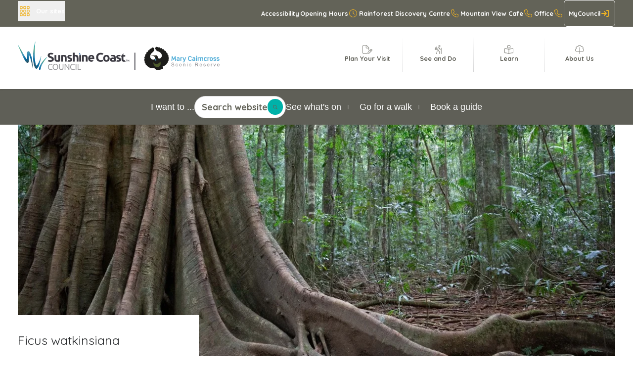

--- FILE ---
content_type: text/html;charset=utf-8
request_url: https://mary-cairncross.sunshinecoast.qld.gov.au/learn/plants/watkins-fig
body_size: 196940
content:
<!DOCTYPE html><html  lang="en" class="overflow-x-hidden light overflow-y-auto mary-cairncross-light"><head><meta charset="utf-8">
<meta name="viewport" content="width=device-width, initial-scale=1">
<title>Watkin&#x27;s Fig</title>
<style nonce="W/NhMH8JyiOoTg2H1ew7Emlh">*,:after,:before{--tw-border-spacing-x:0;--tw-border-spacing-y:0;--tw-translate-x:0;--tw-translate-y:0;--tw-rotate:0;--tw-skew-x:0;--tw-skew-y:0;--tw-scale-x:1;--tw-scale-y:1;--tw-pan-x: ;--tw-pan-y: ;--tw-pinch-zoom: ;--tw-scroll-snap-strictness:proximity;--tw-gradient-from-position: ;--tw-gradient-via-position: ;--tw-gradient-to-position: ;--tw-ordinal: ;--tw-slashed-zero: ;--tw-numeric-figure: ;--tw-numeric-spacing: ;--tw-numeric-fraction: ;--tw-ring-inset: ;--tw-ring-offset-width:0px;--tw-ring-offset-color:#fff;--tw-ring-color:rgba(59,130,246,.5);--tw-ring-offset-shadow:0 0 #0000;--tw-ring-shadow:0 0 #0000;--tw-shadow:0 0 #0000;--tw-shadow-colored:0 0 #0000;--tw-blur: ;--tw-brightness: ;--tw-contrast: ;--tw-grayscale: ;--tw-hue-rotate: ;--tw-invert: ;--tw-saturate: ;--tw-sepia: ;--tw-drop-shadow: ;--tw-backdrop-blur: ;--tw-backdrop-brightness: ;--tw-backdrop-contrast: ;--tw-backdrop-grayscale: ;--tw-backdrop-hue-rotate: ;--tw-backdrop-invert: ;--tw-backdrop-opacity: ;--tw-backdrop-saturate: ;--tw-backdrop-sepia: ;--tw-contain-size: ;--tw-contain-layout: ;--tw-contain-paint: ;--tw-contain-style: }::backdrop{--tw-border-spacing-x:0;--tw-border-spacing-y:0;--tw-translate-x:0;--tw-translate-y:0;--tw-rotate:0;--tw-skew-x:0;--tw-skew-y:0;--tw-scale-x:1;--tw-scale-y:1;--tw-pan-x: ;--tw-pan-y: ;--tw-pinch-zoom: ;--tw-scroll-snap-strictness:proximity;--tw-gradient-from-position: ;--tw-gradient-via-position: ;--tw-gradient-to-position: ;--tw-ordinal: ;--tw-slashed-zero: ;--tw-numeric-figure: ;--tw-numeric-spacing: ;--tw-numeric-fraction: ;--tw-ring-inset: ;--tw-ring-offset-width:0px;--tw-ring-offset-color:#fff;--tw-ring-color:rgba(59,130,246,.5);--tw-ring-offset-shadow:0 0 #0000;--tw-ring-shadow:0 0 #0000;--tw-shadow:0 0 #0000;--tw-shadow-colored:0 0 #0000;--tw-blur: ;--tw-brightness: ;--tw-contrast: ;--tw-grayscale: ;--tw-hue-rotate: ;--tw-invert: ;--tw-saturate: ;--tw-sepia: ;--tw-drop-shadow: ;--tw-backdrop-blur: ;--tw-backdrop-brightness: ;--tw-backdrop-contrast: ;--tw-backdrop-grayscale: ;--tw-backdrop-hue-rotate: ;--tw-backdrop-invert: ;--tw-backdrop-opacity: ;--tw-backdrop-saturate: ;--tw-backdrop-sepia: ;--tw-contain-size: ;--tw-contain-layout: ;--tw-contain-paint: ;--tw-contain-style: }/*! tailwindcss v3.4.17 | MIT License | https://tailwindcss.com*/*,:after,:before{border:0 solid #e5e7eb;box-sizing:border-box}:after,:before{--tw-content:""}:host,html{line-height:1.5;-webkit-text-size-adjust:100%;font-family:ui-sans-serif,system-ui,sans-serif,Apple Color Emoji,Segoe UI Emoji,Segoe UI Symbol,Noto Color Emoji;font-feature-settings:normal;font-variation-settings:normal;-moz-tab-size:4;-o-tab-size:4;tab-size:4;-webkit-tap-highlight-color:transparent}body{line-height:inherit;margin:0}hr{border-top-width:1px;color:inherit;height:0}abbr:where([title]){-webkit-text-decoration:underline dotted;text-decoration:underline dotted}h1,h2,h3,h4,h5,h6{font-size:inherit;font-weight:inherit}a{color:inherit;text-decoration:inherit}b,strong{font-weight:bolder}code,kbd,pre,samp{font-family:ui-monospace,SFMono-Regular,Menlo,Monaco,Consolas,Liberation Mono,Courier New,monospace;font-feature-settings:normal;font-size:1em;font-variation-settings:normal}small{font-size:80%}sub,sup{font-size:75%;line-height:0;position:relative;vertical-align:baseline}sub{bottom:-.25em}sup{top:-.5em}table{border-collapse:collapse;border-color:inherit;text-indent:0}button,input,optgroup,select,textarea{color:inherit;font-family:inherit;font-feature-settings:inherit;font-size:100%;font-variation-settings:inherit;font-weight:inherit;letter-spacing:inherit;line-height:inherit;margin:0;padding:0}button,select{text-transform:none}button,input:where([type=button]),input:where([type=reset]),input:where([type=submit]){-webkit-appearance:button;background-color:transparent;background-image:none}:-moz-focusring{outline:auto}:-moz-ui-invalid{box-shadow:none}progress{vertical-align:baseline}::-webkit-inner-spin-button,::-webkit-outer-spin-button{height:auto}[type=search]{-webkit-appearance:textfield;outline-offset:-2px}::-webkit-search-decoration{-webkit-appearance:none}::-webkit-file-upload-button{-webkit-appearance:button;font:inherit}summary{display:list-item}blockquote,dd,dl,figure,h1,h2,h3,h4,h5,h6,hr,p,pre{margin:0}fieldset{margin:0}fieldset,legend{padding:0}menu,ol,ul{list-style:none;margin:0;padding:0}dialog{padding:0}textarea{resize:vertical}input::-moz-placeholder,textarea::-moz-placeholder{color:#9ca3af;opacity:1}input::placeholder,textarea::placeholder{color:#9ca3af;opacity:1}[role=button],button{cursor:pointer}:disabled{cursor:default}audio,canvas,embed,iframe,img,object,svg,video{display:block;vertical-align:middle}img,video{height:auto;max-width:100%}[hidden]:where(:not([hidden=until-found])){display:none}[multiple],[type=date],[type=datetime-local],[type=email],[type=month],[type=number],[type=password],[type=search],[type=tel],[type=text],[type=time],[type=url],[type=week],input:where(:not([type])),select,textarea{-webkit-appearance:none;-moz-appearance:none;appearance:none;background-color:#fff;border-color:#6b7280;border-radius:0;border-width:1px;font-size:1rem;line-height:1.5rem;padding:.5rem .75rem;--tw-shadow:0 0 #0000}[multiple]:focus,[type=date]:focus,[type=datetime-local]:focus,[type=email]:focus,[type=month]:focus,[type=number]:focus,[type=password]:focus,[type=search]:focus,[type=tel]:focus,[type=text]:focus,[type=time]:focus,[type=url]:focus,[type=week]:focus,input:where(:not([type])):focus,select:focus,textarea:focus{outline:2px solid transparent;outline-offset:2px;--tw-ring-inset:var(--tw-empty, );--tw-ring-offset-width:0px;--tw-ring-offset-color:#fff;--tw-ring-color:#2563eb;--tw-ring-offset-shadow:var(--tw-ring-inset) 0 0 0 var(--tw-ring-offset-width) var(--tw-ring-offset-color);--tw-ring-shadow:var(--tw-ring-inset) 0 0 0 calc(1px + var(--tw-ring-offset-width)) var(--tw-ring-color);border-color:#2563eb;box-shadow:var(--tw-ring-offset-shadow),var(--tw-ring-shadow),var(--tw-shadow)}input::-moz-placeholder,textarea::-moz-placeholder{color:#6b7280;opacity:1}input::placeholder,textarea::placeholder{color:#6b7280;opacity:1}::-webkit-datetime-edit-fields-wrapper{padding:0}::-webkit-date-and-time-value{min-height:1.5em;text-align:inherit}::-webkit-datetime-edit{display:inline-flex}::-webkit-datetime-edit,::-webkit-datetime-edit-day-field,::-webkit-datetime-edit-hour-field,::-webkit-datetime-edit-meridiem-field,::-webkit-datetime-edit-millisecond-field,::-webkit-datetime-edit-minute-field,::-webkit-datetime-edit-month-field,::-webkit-datetime-edit-second-field,::-webkit-datetime-edit-year-field{padding-bottom:0;padding-top:0}select{background-image:url("data:image/svg+xml;charset=utf-8,%3Csvg xmlns='http://www.w3.org/2000/svg' fill='none' viewBox='0 0 20 20'%3E%3Cpath stroke='%236b7280' stroke-linecap='round' stroke-linejoin='round' stroke-width='1.5' d='m6 8 4 4 4-4'/%3E%3C/svg%3E");background-position:right .5rem center;background-repeat:no-repeat;background-size:1.5em 1.5em;padding-right:2.5rem;-webkit-print-color-adjust:exact;print-color-adjust:exact}[multiple],[size]:where(select:not([size="1"])){background-image:none;background-position:0 0;background-repeat:unset;background-size:initial;padding-right:.75rem;-webkit-print-color-adjust:unset;print-color-adjust:unset}[type=checkbox],[type=radio]{-webkit-appearance:none;-moz-appearance:none;appearance:none;background-color:#fff;background-origin:border-box;border-color:#6b7280;border-width:1px;color:#2563eb;display:inline-block;flex-shrink:0;height:1rem;padding:0;-webkit-print-color-adjust:exact;print-color-adjust:exact;-webkit-user-select:none;-moz-user-select:none;user-select:none;vertical-align:middle;width:1rem;--tw-shadow:0 0 #0000}[type=checkbox]{border-radius:0}[type=radio]{border-radius:100%}[type=checkbox]:focus,[type=radio]:focus{outline:2px solid transparent;outline-offset:2px;--tw-ring-inset:var(--tw-empty, );--tw-ring-offset-width:2px;--tw-ring-offset-color:#fff;--tw-ring-color:#2563eb;--tw-ring-offset-shadow:var(--tw-ring-inset) 0 0 0 var(--tw-ring-offset-width) var(--tw-ring-offset-color);--tw-ring-shadow:var(--tw-ring-inset) 0 0 0 calc(2px + var(--tw-ring-offset-width)) var(--tw-ring-color);box-shadow:var(--tw-ring-offset-shadow),var(--tw-ring-shadow),var(--tw-shadow)}[type=checkbox]:checked,[type=radio]:checked{background-color:currentColor;background-position:50%;background-repeat:no-repeat;background-size:100% 100%;border-color:transparent}[type=checkbox]:checked{background-image:url("data:image/svg+xml;charset=utf-8,%3Csvg xmlns='http://www.w3.org/2000/svg' fill='%23fff' viewBox='0 0 16 16'%3E%3Cpath d='M12.207 4.793a1 1 0 0 1 0 1.414l-5 5a1 1 0 0 1-1.414 0l-2-2a1 1 0 0 1 1.414-1.414L6.5 9.086l4.293-4.293a1 1 0 0 1 1.414 0'/%3E%3C/svg%3E")}@media (forced-colors:active){[type=checkbox]:checked{-webkit-appearance:auto;-moz-appearance:auto;appearance:auto}}[type=radio]:checked{background-image:url("data:image/svg+xml;charset=utf-8,%3Csvg xmlns='http://www.w3.org/2000/svg' fill='%23fff' viewBox='0 0 16 16'%3E%3Ccircle cx='8' cy='8' r='3'/%3E%3C/svg%3E")}@media (forced-colors:active){[type=radio]:checked{-webkit-appearance:auto;-moz-appearance:auto;appearance:auto}}[type=checkbox]:checked:focus,[type=checkbox]:checked:hover,[type=radio]:checked:focus,[type=radio]:checked:hover{background-color:currentColor;border-color:transparent}[type=checkbox]:indeterminate{background-color:currentColor;background-image:url("data:image/svg+xml;charset=utf-8,%3Csvg xmlns='http://www.w3.org/2000/svg' fill='none' viewBox='0 0 16 16'%3E%3Cpath stroke='%23fff' stroke-linecap='round' stroke-linejoin='round' stroke-width='2' d='M4 8h8'/%3E%3C/svg%3E");background-position:50%;background-repeat:no-repeat;background-size:100% 100%;border-color:transparent}@media (forced-colors:active){[type=checkbox]:indeterminate{-webkit-appearance:auto;-moz-appearance:auto;appearance:auto}}[type=checkbox]:indeterminate:focus,[type=checkbox]:indeterminate:hover{background-color:currentColor;border-color:transparent}[type=file]{background:unset;border-color:inherit;border-radius:0;border-width:0;font-size:unset;line-height:inherit;padding:0}[type=file]:focus{outline:1px solid ButtonText;outline:1px auto -webkit-focus-ring-color}:root{--fontSize-3xl-0:3.157rem;--fontSize-3xl-1:1.2em;--fontSize-2xl-0:2.369rem;--fontSize-2xl-1:1.2em;--fontSize-xl-0:1.777rem;--fontSize-xl-1:1.2em;--fontSize-lg-0:1.333em;--fontSize-lg-1:1.2em;--fontSize-base-0:1rem;--fontSize-base-1:1.2em;--fontSize-sm-0:.75rem;--fontSize-sm-1:1.2em;--fontSize-xs-0:.563rem;--fontSize-xs-1:1.2em;--zIndex-1:1;--zIndex-2:2;--zIndex-3:3;--zIndex-4:4;--zIndex-5:5;--zIndex-6:6;--zIndex-7:7;--zIndex-8:8;--zIndex-9:9;--colors-ui-white:255 255 255;--colors-ui-white-dark:0 0 0;--colors-ui-offwhite:246 246 245;--colors-ui-offwhite-dark:22 22 22;--colors-ui-black:0 0 0;--colors-ui-black-dark:255 255 255;--colors-ui-transparent:0 0 0;--colors-ui-text:43 45 47;--colors-ui-text-dark:255 255 255;--colors-ui-textInactive:164 164 165;--colors-ui-textInactive-dark:217 217 217;--colors-ui-active:85 142 250;--colors-ui-active-dark:140 179 253;--colors-ui-link:40 146 230;--colors-ui-link-dark:211 225 252;--colors-ui-link-light:74 130 243;--colors-ui-bins-red:217 44 0;--colors-ui-bins-green:0 163 16;--colors-ui-bins-yellow:255 217 83;--colors-primary-50:248 250 252;--colors-primary-100:230 239 244;--colors-primary-200:194 216 228;--colors-primary-300:159 193 212;--colors-primary-400:124 170 196;--colors-primary-500:86 146 180;--colors-primary-550:40 146 230;--colors-primary-600:47 121 162;--colors-primary-700:16 100 148;--colors-primary-800:0 79 123;--colors-primary-900:0 63 98;--colors-primary:16 100 148;--colors-neutral-50:250 250 250;--colors-neutral-100:237 237 238;--colors-neutral-200:212 212 213;--colors-neutral-300:188 188 189;--colors-neutral-400:164 164 165;--colors-neutral-500:138 139 140;--colors-neutral-600:113 114 115;--colors-neutral-700:94 95 96;--colors-neutral-800:74 75 76;--colors-neutral-900:58 59 61;--colors-neutral:94 95 96;--colors-accent:0 178 169;--fontFamily-prose-0:Satoshi;--fontFamily-prose-1:Helvetica;--fontFamily-prose-2:Arial;--fontFamily-prose-3:sans-serif;--fontFamily-label-0:Inter;--fontFamily-label-1:"Helvetica Neue";--fontFamily-label-2:Helvetica;--fontFamily-label-3:Arial;--fontFamily-label-4:sans-serif;--fontFamily-heading-0:Inter;--fontFamily-heading-1:"Helvetica Neue";--fontFamily-heading-2:Helvetica;--fontFamily-heading-3:Arial;--fontFamily-heading-4:sans-serif;--height-15:3.75rem;--height-22:5.5rem;--height-vport-50:50vh;--height-vport-75:75vh;--maxHeight-vport-50:50vh;--maxHeight-vport-75:75vh;--minHeight-page: calc(100vh - 22rem) ;--translate-68:17rem;--dropShadow-sweet-0:0px 59px 23px rgba(0,0,0,.01);--dropShadow-sweet-1:0px 33px 20px rgba(0,0,0,.05);--dropShadow-sweet-2:0px 15px 15px rgba(0,0,0,.09);--dropShadow-sweet-3:0px 4px 8px rgba(0,0,0,.1);--dropShadow-sweet-4:0px 0px 0px rgba(0,0,0,.1);--dropShadow-subtle-0:0px 0px 0px rgba(22,2,49,.06);--dropShadow-subtle-1:1px 2px 0px rgba(22,2,49,.06);--dropShadow-subtle-2:5px 5px 0px rgba(22,2,49,.05);--dropShadow-subtle-3:10px 6px 0px rgba(22,2,49,.03);--dropShadow-subtle-4:18px 7px 0px rgba(22,2,49,.01);--dropShadow-subtle-5:28px 8px 0px rgba(22,2,49,0);--aspectRatio-ultra-wide:21/9;--aspectRatio-ultraWide:21/9;--aspectRatio-wide:16/9;--aspectRatio-landscape:4/3;--aspectRatio-square:1/1;--aspectRatio-portrait:3/4;--aspectRatio-book:25/38}.corporate-dark{--colors-ui-white:0 0 0;--colors-ui-white-dark:255 255 255;--colors-ui-offwhite:22 22 22;--colors-ui-offwhite-dark:246 246 245;--colors-ui-black:255 255 255;--colors-ui-black-dark:0 0 0;--colors-ui-text:255 255 255;--colors-ui-text-dark:0 0 0;--colors-neutral-50:58 59 61;--colors-neutral-100:74 75 76;--colors-neutral-200:94 95 96;--colors-neutral-300:113 114 115;--colors-neutral-400:138 139 140;--colors-neutral-500:164 164 165;--colors-neutral-600:188 188 189;--colors-neutral-700:212 212 213;--colors-neutral-800:237 237 238;--colors-neutral-900:250 250 250;--colors-neutral:212 212 213;--colors-primary-50:0 63 98;--colors-primary-100:0 79 123;--colors-primary-200:16 100 148;--colors-primary-300:47 121 162;--colors-primary-400:86 146 180;--colors-primary-500:124 170 196;--colors-primary-600:159 193 212;--colors-primary-700:194 216 228;--colors-primary-800:230 239 244;--colors-primary-900:248 250 252;--colors-primary:194 216 228}.library-light{--colors-primary-50:250 249 251;--colors-primary-100:239 236 242;--colors-primary-200:217 210 223;--colors-primary-300:195 184 204;--colors-primary-400:174 158 186;--colors-primary-500:151 131 167;--colors-primary-600:129 105 148;--colors-primary-700:111 84 133;--colors-primary-800:93 62 118;--colors-primary-900:77 44 105;--colors-primary:111 84 133}.library-dark{--colors-ui-white:0 0 0;--colors-ui-white-dark:255 255 255;--colors-ui-offwhite:22 22 22;--colors-ui-offwhite-dark:246 246 245;--colors-ui-black:255 255 255;--colors-ui-black-dark:0 0 0;--colors-ui-text:255 255 255;--colors-ui-text-dark:0 0 0;--colors-neutral-50:58 59 61;--colors-neutral-100:74 75 76;--colors-neutral-200:94 95 96;--colors-neutral-300:113 114 115;--colors-neutral-400:138 139 140;--colors-neutral-500:164 164 165;--colors-neutral-600:188 188 189;--colors-neutral-700:212 212 213;--colors-neutral-800:237 237 238;--colors-neutral-900:250 250 250;--colors-neutral:212 212 213;--colors-primary-50:77 44 105;--colors-primary-100:93 62 118;--colors-primary-200:111 84 133;--colors-primary-300:129 105 148;--colors-primary-400:151 131 167;--colors-primary-500:174 158 186;--colors-primary-600:195 184 204;--colors-primary-700:217 210 223;--colors-primary-800:239 236 242;--colors-primary-900:250 249 251;--colors-primary:217 210 223}.heritage-light{--colors-primary-50:254 249 245;--colors-primary-100:250 235 221;--colors-primary-200:240 207 172;--colors-primary-300:225 180 125;--colors-primary-400:207 155 77;--colors-primary-500:183 129 26;--colors-primary-600:148 107 25;--colors-primary-700:163.20000000000002 111.52 0;--colors-primary-800:163.20000000000002 111.52 0;--colors-primary-900:163.20000000000002 111.52 0;--colors-primary:163.20000000000002 111.52 0}.heritage-dark{--colors-ui-white:0 0 0;--colors-ui-white-dark:255 255 255;--colors-ui-offwhite:22 22 22;--colors-ui-offwhite-dark:246 246 245;--colors-ui-black:255 255 255;--colors-ui-black-dark:0 0 0;--colors-ui-text:255 255 255;--colors-ui-text-dark:0 0 0;--colors-neutral-50:58 59 61;--colors-neutral-100:74 75 76;--colors-neutral-200:94 95 96;--colors-neutral-300:113 114 115;--colors-neutral-400:138 139 140;--colors-neutral-500:164 164 165;--colors-neutral-600:188 188 189;--colors-neutral-700:212 212 213;--colors-neutral-800:237 237 238;--colors-neutral-900:250 250 250;--colors-neutral:212 212 213;--colors-primary-50:74 57 19;--colors-primary-100:95 71 21;--colors-primary-200:121 89 23;--colors-primary-300:148 107 25;--colors-primary-400:183 129 26;--colors-primary-500:207 155 77;--colors-primary-600:225 180 125;--colors-primary-700:240 207 172;--colors-primary-800:250 235 221;--colors-primary-900:254 249 245;--colors-primary:240 207 172}.gallery-light{--colors-primary-50:250 250 250;--colors-primary-100:237 237 238;--colors-primary-200:209 209 211;--colors-primary-300:212 212 213;--colors-primary-400:187 188 189;--colors-primary-500:163 164 165;--colors-primary-600:112 114 116;--colors-primary-700:93 95 97;--colors-primary-800:72 75 77;--colors-primary-900:57 59 61;--colors-primary:93 95 97}.gallery-dark{--colors-ui-white:0 0 0;--colors-ui-white-dark:255 255 255;--colors-ui-offwhite:22 22 22;--colors-ui-offwhite-dark:246 246 245;--colors-ui-black:255 255 255;--colors-ui-black-dark:0 0 0;--colors-ui-text:255 255 255;--colors-ui-text-dark:0 0 0;--colors-neutral-50:58 59 61;--colors-neutral-100:74 75 76;--colors-neutral-200:94 95 96;--colors-neutral-300:113 114 115;--colors-neutral-400:138 139 140;--colors-neutral-500:164 164 165;--colors-neutral-600:188 188 189;--colors-neutral-700:212 212 213;--colors-neutral-800:237 237 238;--colors-neutral-900:250 250 250;--colors-neutral:212 212 213;--colors-primary-50:57 59 61;--colors-primary-100:72 75 77;--colors-primary-200:93 95 97;--colors-primary-300:112 114 116;--colors-primary-400:163 164 165;--colors-primary-500:187 188 189;--colors-primary-600:212 212 213;--colors-primary-700:209 209 211;--colors-primary-800:237 237 238;--colors-primary-900:250 250 250;--colors-primary:209 209 211}.mary-cairncross-light{--fontFamily-prose-0:Montserrat;--fontFamily-prose-1:Helvetica;--fontFamily-prose-2:Arial;--fontFamily-prose-3:sans-serif;--fontFamily-label-0:Quicksand;--fontFamily-label-1:"Helvetica Neue";--fontFamily-label-2:Helvetica;--fontFamily-label-3:Arial;--fontFamily-label-4:sans-serif;--fontFamily-heading-0:Quicksand;--fontFamily-heading-1:"Helvetica Neue";--fontFamily-heading-2:Helvetica;--fontFamily-heading-3:Arial;--fontFamily-heading-4:sans-serif;--fontSize-3xl-0:3.998rem;--fontSize-3xl-1:1.2em;--fontSize-2xl-0:2.827rem;--fontSize-2xl-1:1.2em;--fontSize-xl-0:1.999rem;--fontSize-xl-1:1.2em;--fontSize-lg-0:1.414em;--fontSize-lg-1:1.2em;--fontSize-base-0:1rem;--fontSize-base-1:1.2em;--fontSize-sm-0:.707rem;--fontSize-sm-1:1.2em;--fontSize-xs-0:.5rem;--fontSize-xs-1:1.2em;--colors-mc-green:171 184 70;--colors-mc-green-dark:255 255 255;--colors-mc-darkgreen:143 153 62;--colors-mc-darkgreen-dark:255 255 255;--colors-mc-grey:99 99 88;--colors-mc-grey-dark:255 255 255;--colors-mc-yellow:240 179 35;--colors-mc-yellow-dark:255 255 255;--colors-ui-offwhite:255 255 255;--colors-ui-offwhite-dark:22 22 22;--colors-neutral-800:99 99 88;--colors-primary-50:250 250 250;--colors-primary-100:237 237 237;--colors-primary-200:212 212 210;--colors-primary-300:188 188 185;--colors-primary-400:164 164 160;--colors-primary-500:139 139 133;--colors-primary-600:114 114 107;--colors-primary-700:95 95 87;--colors-primary-800:75 75 68;--colors-primary-900:59 59 53;--colors-primary:95 95 87}.mary-cairncross-dark{--fontFamily-prose-0:Montserrat;--fontFamily-prose-1:Helvetica;--fontFamily-prose-2:Arial;--fontFamily-prose-3:sans-serif;--fontFamily-label-0:Quicksand;--fontFamily-label-1:"Helvetica Neue";--fontFamily-label-2:Helvetica;--fontFamily-label-3:Arial;--fontFamily-label-4:sans-serif;--fontFamily-heading-0:Quicksand;--fontFamily-heading-1:"Helvetica Neue";--fontFamily-heading-2:Helvetica;--fontFamily-heading-3:Arial;--fontFamily-heading-4:sans-serif;--fontSize-3xl-0:3.998rem;--fontSize-3xl-1:1.2em;--fontSize-2xl-0:2.827rem;--fontSize-2xl-1:1.2em;--fontSize-xl-0:1.999rem;--fontSize-xl-1:1.2em;--fontSize-lg-0:1.414em;--fontSize-lg-1:1.2em;--fontSize-base-0:1rem;--fontSize-base-1:1.2em;--fontSize-sm-0:.707rem;--fontSize-sm-1:1.2em;--fontSize-xs-0:.5rem;--fontSize-xs-1:1.2em;--colors-ui-white:0 0 0;--colors-ui-white-dark:255 255 255;--colors-ui-offwhite:22 22 22;--colors-ui-offwhite-dark:246 246 245;--colors-ui-black:255 255 255;--colors-ui-black-dark:0 0 0;--colors-ui-text:255 255 255;--colors-ui-text-dark:0 0 0;--colors-neutral-50:58 59 61;--colors-neutral-100:74 75 76;--colors-neutral-200:94 95 96;--colors-neutral-300:113 114 115;--colors-neutral-400:138 139 140;--colors-neutral-500:164 164 165;--colors-neutral-600:188 188 189;--colors-neutral-700:212 212 213;--colors-neutral-800:237 237 238;--colors-neutral-900:250 250 250;--colors-neutral:212 212 213;--colors-primary-50:59 59 53;--colors-primary-100:75 75 68;--colors-primary-200:95 95 87;--colors-primary-300:114 114 107;--colors-primary-400:139 139 133;--colors-primary-500:164 164 160;--colors-primary-600:188 188 185;--colors-primary-700:212 212 210;--colors-primary-800:237 237 237;--colors-primary-900:250 250 250;--colors-primary:212 212 210}.botanic-garden-light{--fontFamily-prose-0:Mulish;--fontFamily-prose-1:Helvetica;--fontFamily-prose-2:Arial;--fontFamily-prose-3:sans-serif;--fontFamily-label-0:Mulish;--fontFamily-label-1:Helvetica;--fontFamily-label-2:Arial;--fontFamily-label-3:sans-serif;--fontFamily-heading-0:"Libre Baskerville";--fontFamily-heading-1:"Helvetica Neue";--fontFamily-heading-2:Helvetica;--fontFamily-heading-3:Arial;--fontFamily-heading-4:sans-serif;--colors-botanic-green:141 203 90;--colors-botanic-green-dark:255 255 255;--colors-botanic-darkgreen:143 153 62;--colors-botanic-darkgreen-dark:255 255 255;--colors-botanic-grey:99 99 88;--colors-botanic-grey-dark:255 255 255;--colors-botanic-blue:24 76 114;--colors-botanic-blue-dark:255 255 255;--colors-primary-50:250 250 250;--colors-primary-100:237 237 237;--colors-primary-200:212 212 210;--colors-primary-300:188 188 185;--colors-primary-400:164 164 160;--colors-primary-500:139 139 133;--colors-primary-600:114 114 107;--colors-primary-700:95 95 87;--colors-primary-800:75 75 68;--colors-primary-900:59 59 53;--colors-primary:95 95 87}.botanic-garden-dark{--fontFamily-prose-0:Mulish;--fontFamily-prose-1:Helvetica;--fontFamily-prose-2:Arial;--fontFamily-prose-3:sans-serif;--fontFamily-label-0:Mulish;--fontFamily-label-1:Helvetica;--fontFamily-label-2:Arial;--fontFamily-label-3:sans-serif;--fontFamily-heading-0:"Libre Baskerville";--fontFamily-heading-1:"Helvetica Neue";--fontFamily-heading-2:Helvetica;--fontFamily-heading-3:Arial;--fontFamily-heading-4:sans-serif;--colors-ui-white:0 0 0;--colors-ui-white-dark:255 255 255;--colors-ui-offwhite:22 22 22;--colors-ui-offwhite-dark:246 246 245;--colors-ui-black:255 255 255;--colors-ui-black-dark:0 0 0;--colors-ui-text:255 255 255;--colors-ui-text-dark:0 0 0;--colors-neutral-50:58 59 61;--colors-neutral-100:74 75 76;--colors-neutral-200:94 95 96;--colors-neutral-300:113 114 115;--colors-neutral-400:138 139 140;--colors-neutral-500:164 164 165;--colors-neutral-600:188 188 189;--colors-neutral-700:212 212 213;--colors-neutral-800:237 237 238;--colors-neutral-900:250 250 250;--colors-neutral:212 212 213;--colors-primary-50:59 59 53;--colors-primary-100:75 75 68;--colors-primary-200:95 95 87;--colors-primary-300:114 114 107;--colors-primary-400:139 139 133;--colors-primary-500:164 164 160;--colors-primary-600:188 188 185;--colors-primary-700:212 212 210;--colors-primary-800:237 237 237;--colors-primary-900:250 250 250;--colors-primary:212 212 210}.els-light{--fontFamily-prose-0:Roboto;--fontFamily-prose-1:Helvetica;--fontFamily-prose-2:Arial;--fontFamily-prose-3:sans-serif;--fontFamily-label-0:"Source Sans Pro";--fontFamily-label-1:Helvetica;--fontFamily-label-2:Arial;--fontFamily-label-3:sans-serif;--fontFamily-heading-0:"Source Sans Pro";--fontFamily-heading-1:Helvetica;--fontFamily-heading-2:Arial;--fontFamily-heading-3:sans-serif;--colors-primary-50:248 250 248;--colors-primary-100:232 239 232;--colors-primary-200:199 217 200;--colors-primary-300:167 195 168;--colors-primary-400:136 174 136;--colors-primary-500:102 150 103;--colors-primary-600:67 127 68;--colors-primary-700:52 106 53;--colors-primary-800:41 84 42;--colors-primary-900:33 66 33;--colors-primary:52 106 53}.els-dark{--fontFamily-prose-0:Roboto;--fontFamily-prose-1:Helvetica;--fontFamily-prose-2:Arial;--fontFamily-prose-3:sans-serif;--fontFamily-label-0:"Source Sans Pro";--fontFamily-label-1:Helvetica;--fontFamily-label-2:Arial;--fontFamily-label-3:sans-serif;--fontFamily-heading-0:"Source Sans Pro";--fontFamily-heading-1:Helvetica;--fontFamily-heading-2:Arial;--fontFamily-heading-3:sans-serif;--colors-ui-white:0 0 0;--colors-ui-white-dark:255 255 255;--colors-ui-offwhite:22 22 22;--colors-ui-offwhite-dark:246 246 245;--colors-ui-black:255 255 255;--colors-ui-black-dark:0 0 0;--colors-ui-text:255 255 255;--colors-ui-text-dark:0 0 0;--colors-neutral-50:58 59 61;--colors-neutral-100:74 75 76;--colors-neutral-200:94 95 96;--colors-neutral-300:113 114 115;--colors-neutral-400:138 139 140;--colors-neutral-500:164 164 165;--colors-neutral-600:188 188 189;--colors-neutral-700:212 212 213;--colors-neutral-800:237 237 238;--colors-neutral-900:250 250 250;--colors-neutral:212 212 213;--colors-primary-50:33 66 33;--colors-primary-100:41 84 42;--colors-primary-200:52 106 53;--colors-primary-300:67 127 68;--colors-primary-400:102 150 103;--colors-primary-500:136 174 136;--colors-primary-600:167 195 168;--colors-primary-700:199 217 200;--colors-primary-800:232 239 232;--colors-primary-900:248 250 248;--colors-primary:199 217 200}.grayscale-light{--colors-primary-50:250 250 250;--colors-primary-100:237 237 237;--colors-primary-200:212 212 212;--colors-primary-300:188 188 188;--colors-primary-400:164 164 164;--colors-primary-500:139 139 139;--colors-primary-600:114 114 114;--colors-primary-700:95 95 95;--colors-primary-800:75 75 75;--colors-primary-900:59 59 59;--colors-primary:95 95 95}.grayscale-dark{--colors-ui-white:0 0 0;--colors-ui-white-dark:255 255 255;--colors-ui-offwhite:22 22 22;--colors-ui-offwhite-dark:246 246 245;--colors-ui-black:255 255 255;--colors-ui-black-dark:0 0 0;--colors-ui-text:255 255 255;--colors-ui-text-dark:0 0 0;--colors-neutral-50:58 59 61;--colors-neutral-100:74 75 76;--colors-neutral-200:94 95 96;--colors-neutral-300:113 114 115;--colors-neutral-400:138 139 140;--colors-neutral-500:164 164 165;--colors-neutral-600:188 188 189;--colors-neutral-700:212 212 213;--colors-neutral-800:237 237 238;--colors-neutral-900:250 250 250;--colors-neutral:212 212 213;--colors-primary-50:59 59 59;--colors-primary-100:75 75 75;--colors-primary-200:95 95 95;--colors-primary-300:114 114 114;--colors-primary-400:139 139 139;--colors-primary-500:164 164 164;--colors-primary-600:188 188 188;--colors-primary-700:212 212 212;--colors-primary-800:237 237 237;--colors-primary-900:250 250 250;--colors-primary:212 212 212}.Deuteranopia-light{--colors-primary-50:230 230 254;--colors-primary-100:207 207 252;--colors-primary-200:163 163 245;--colors-primary-300:125 125 232;--colors-primary-400:92 92 214;--colors-primary-500:64 64 191;--colors-primary-600:61 61 143;--colors-primary-700:54 54 99;--colors-primary-800:41 41 61;--colors-primary-900:23 23 28;--colors-primary:54 54 99}.Deuteranopia-dark{--colors-ui-white:0 0 0;--colors-ui-white-dark:255 255 255;--colors-ui-offwhite:22 22 22;--colors-ui-offwhite-dark:246 246 245;--colors-ui-black:255 255 255;--colors-ui-black-dark:0 0 0;--colors-ui-text:255 255 255;--colors-ui-text-dark:0 0 0;--colors-neutral-50:58 59 61;--colors-neutral-100:74 75 76;--colors-neutral-200:94 95 96;--colors-neutral-300:113 114 115;--colors-neutral-400:138 139 140;--colors-neutral-500:164 164 165;--colors-neutral-600:188 188 189;--colors-neutral-700:212 212 213;--colors-neutral-800:237 237 238;--colors-neutral-900:250 250 250;--colors-neutral:212 212 213;--colors-primary-50:23 23 28;--colors-primary-100:41 41 61;--colors-primary-200:54 54 99;--colors-primary-300:61 61 143;--colors-primary-400:64 64 191;--colors-primary-500:92 92 214;--colors-primary-600:125 125 232;--colors-primary-700:163 163 245;--colors-primary-800:207 207 252;--colors-primary-900:230 230 254;--colors-primary:163 163 245}.tritanopia-light{--colors-primary-50:173 235 235;--colors-primary-100:141 226 226;--colors-primary-200:108 218 218;--colors-primary-300:75 210 210;--colors-primary-400:49 196 196;--colors-primary-500:41 163 163;--colors-primary-600:33 131 131;--colors-primary-700:24 98 98;--colors-primary-800:10 41 41;--colors-primary-900:16 66 66}.tritanopia-dark{--colors-ui-white:0 0 0;--colors-ui-white-dark:255 255 255;--colors-ui-offwhite:22 22 22;--colors-ui-offwhite-dark:246 246 245;--colors-ui-black:255 255 255;--colors-ui-black-dark:0 0 0;--colors-ui-text:255 255 255;--colors-ui-text-dark:0 0 0;--colors-neutral-50:58 59 61;--colors-neutral-100:74 75 76;--colors-neutral-200:94 95 96;--colors-neutral-300:113 114 115;--colors-neutral-400:138 139 140;--colors-neutral-500:164 164 165;--colors-neutral-600:188 188 189;--colors-neutral-700:212 212 213;--colors-neutral-800:237 237 238;--colors-neutral-900:250 250 250;--colors-neutral:212 212 213;--colors-primary-50:16 66 66;--colors-primary-100:10 41 41;--colors-primary-200:24 98 98;--colors-primary-300:33 131 131;--colors-primary-400:41 163 163;--colors-primary-500:49 196 196;--colors-primary-600:75 210 210;--colors-primary-700:108 218 218;--colors-primary-800:141 226 226;--colors-primary-900:173 235 235;--colors-primary:108 218 218}html{font-size:16px;line-height:1.5;--tw-text-opacity:1;color:rgb(var(--colors-ui-text)/var(--tw-text-opacity,1));font-family:Satoshi,Helvetica,Arial,"sans-serif"}@media (min-width:1024px){html{font-size:18px}}.prose [class~=lead]:not(.not-prose),.prose a:not(.not-prose),.prose blockquote:not(.not-prose),.prose code:not(.not-prose),.prose em:not(.not-prose),.prose figcaption:not(.not-prose),.prose figure:not(.not-prose),.prose h1:not(.not-prose),.prose h2:not(.not-prose),.prose h3:not(.not-prose),.prose h4:not(.not-prose),.prose h5:not(.not-prose),.prose h6:not(.not-prose),.prose hr:not(.not-prose),.prose img:not(.not-prose),.prose li:not(.not-prose),.prose ol:not(.not-prose),.prose p:not(.not-prose),.prose pre:not(.not-prose),.prose strong:not(.not-prose),.prose table:not(.not-prose),.prose td:not(.not-prose),.prose th:not(.not-prose),.prose thead:not(.not-prose),.prose tr:not(.not-prose),.prose ul:not(.not-prose),.prose video:not(.not-prose){--tw-text-opacity:1;color:rgb(var(--colors-ui-text)/var(--tw-text-opacity,1))}.prose a:not(.not-prose){--tw-text-opacity:1!important;color:rgb(var(--colors-ui-link)/var(--tw-text-opacity,1))!important}.prose a:not(.not-prose):hover{text-decoration-line:none!important}.prose a:not(.not-prose) em{color:inherit!important}.prose h1,.prose h2,.prose h3{font-weight:400}.prose h4,.prose h5,.prose h6{font-weight:500}.prose h2{margin-top:1.5rem!important}blockquote,p{font-family:var(--fontFamily-prose-0),var(--fontFamily-prose-1),var(--fontFamily-prose-2),var(--fontFamily-prose-3)}blockquote,is-blockquote,p{--tw-text-opacity:1;color:rgb(var(--colors-ui-text)/var(--tw-text-opacity,1))}blockquote,is-blockquote{font-size:1.222222em}blockquote p,is-blockquote p{font-size:inherit}:root{--collectionSource-corporate:blue;--collectionSource-library:purple;--collectionSource-heritage:orange;--sitemast-height:3.5rem;--acitonbar-height:4rem}@media (min-width:1024px){:root{--sitemast-height:5rem}}@media (min-width:1280px){:root{--sitemast-height:7rem}}body,html{--tw-bg-opacity:1;background-color:rgb(var(--colors-ui-white)/var(--tw-bg-opacity,1))}.container{width:100%}@media (min-width:640px){.container{max-width:640px}}@media (min-width:768px){.container{max-width:768px}}@media (min-width:1024px){.container{max-width:1024px}}@media (min-width:1280px){.container{max-width:1280px}}@media (min-width:1500px){.container{max-width:1500px}}.prose{color:var(--tw-prose-body);max-width:65ch}.prose :where(p):not(:where([class~=not-prose],[class~=not-prose] *)){margin-bottom:1.25em;margin-top:1.25em}.prose :where([class~=lead]):not(:where([class~=not-prose],[class~=not-prose] *)){color:var(--tw-prose-lead);font-size:1.25em;line-height:1.6;margin-bottom:1.2em;margin-top:1.2em}.prose :where(a):not(:where([class~=not-prose],[class~=not-prose] *)){color:var(--tw-prose-links);font-weight:500;text-decoration:underline}.prose :where(strong):not(:where([class~=not-prose],[class~=not-prose] *)){color:var(--tw-prose-bold);font-weight:600}.prose :where(a strong):not(:where([class~=not-prose],[class~=not-prose] *)){color:inherit}.prose :where(blockquote strong):not(:where([class~=not-prose],[class~=not-prose] *)){color:inherit}.prose :where(thead th strong):not(:where([class~=not-prose],[class~=not-prose] *)){color:inherit}.prose :where(ol):not(:where([class~=not-prose],[class~=not-prose] *)){list-style-type:decimal;margin-bottom:1.25em;margin-top:1.25em;padding-inline-start:1.625em}.prose :where(ol[type=A]):not(:where([class~=not-prose],[class~=not-prose] *)){list-style-type:upper-alpha}.prose :where(ol[type=a]):not(:where([class~=not-prose],[class~=not-prose] *)){list-style-type:lower-alpha}.prose :where(ol[type=A s]):not(:where([class~=not-prose],[class~=not-prose] *)){list-style-type:upper-alpha}.prose :where(ol[type=a s]):not(:where([class~=not-prose],[class~=not-prose] *)){list-style-type:lower-alpha}.prose :where(ol[type=I]):not(:where([class~=not-prose],[class~=not-prose] *)){list-style-type:upper-roman}.prose :where(ol[type=i]):not(:where([class~=not-prose],[class~=not-prose] *)){list-style-type:lower-roman}.prose :where(ol[type=I s]):not(:where([class~=not-prose],[class~=not-prose] *)){list-style-type:upper-roman}.prose :where(ol[type=i s]):not(:where([class~=not-prose],[class~=not-prose] *)){list-style-type:lower-roman}.prose :where(ol[type="1"]):not(:where([class~=not-prose],[class~=not-prose] *)){list-style-type:decimal}.prose :where(ul):not(:where([class~=not-prose],[class~=not-prose] *)){list-style-type:disc;margin-bottom:1.25em;margin-top:1.25em;padding-inline-start:1.625em}.prose :where(ol>li):not(:where([class~=not-prose],[class~=not-prose] *))::marker{color:var(--tw-prose-counters);font-weight:400}.prose :where(ul>li):not(:where([class~=not-prose],[class~=not-prose] *))::marker{color:var(--tw-prose-bullets)}.prose :where(dt):not(:where([class~=not-prose],[class~=not-prose] *)){color:var(--tw-prose-headings);font-weight:600;margin-top:1.25em}.prose :where(hr):not(:where([class~=not-prose],[class~=not-prose] *)){border-color:var(--tw-prose-hr);border-top-width:1px;margin-bottom:3em;margin-top:3em}.prose :where(blockquote):not(:where([class~=not-prose],[class~=not-prose] *)){border-inline-start-color:var(--tw-prose-quote-borders);border-inline-start-width:.25rem;color:var(--tw-prose-quotes);font-style:italic;font-weight:500;margin-bottom:1.6em;margin-top:1.6em;padding-inline-start:1em;quotes:"“""”""‘""’"}.prose :where(blockquote p:first-of-type):not(:where([class~=not-prose],[class~=not-prose] *)):before{content:open-quote}.prose :where(blockquote p:last-of-type):not(:where([class~=not-prose],[class~=not-prose] *)):after{content:close-quote}.prose :where(h1):not(:where([class~=not-prose],[class~=not-prose] *)){color:var(--tw-prose-headings);font-size:2.25em;font-weight:800;line-height:1.1111111;margin-bottom:.8888889em;margin-top:0}.prose :where(h1 strong):not(:where([class~=not-prose],[class~=not-prose] *)){color:inherit;font-weight:900}.prose :where(h2):not(:where([class~=not-prose],[class~=not-prose] *)){color:var(--tw-prose-headings);font-size:1.5em;font-weight:700;line-height:1.3333333;margin-bottom:1em;margin-top:2em}.prose :where(h2 strong):not(:where([class~=not-prose],[class~=not-prose] *)){color:inherit;font-weight:800}.prose :where(h3):not(:where([class~=not-prose],[class~=not-prose] *)){color:var(--tw-prose-headings);font-size:1.25em;font-weight:600;line-height:1.6;margin-bottom:.6em;margin-top:1.6em}.prose :where(h3 strong):not(:where([class~=not-prose],[class~=not-prose] *)){color:inherit;font-weight:700}.prose :where(h4):not(:where([class~=not-prose],[class~=not-prose] *)){color:var(--tw-prose-headings);font-weight:600;line-height:1.5;margin-bottom:.5em;margin-top:1.5em}.prose :where(h4 strong):not(:where([class~=not-prose],[class~=not-prose] *)){color:inherit;font-weight:700}.prose :where(img):not(:where([class~=not-prose],[class~=not-prose] *)){margin-bottom:2em;margin-top:2em}.prose :where(picture):not(:where([class~=not-prose],[class~=not-prose] *)){display:block;margin-bottom:2em;margin-top:2em}.prose :where(video):not(:where([class~=not-prose],[class~=not-prose] *)){margin-bottom:2em;margin-top:2em}.prose :where(kbd):not(:where([class~=not-prose],[class~=not-prose] *)){border-radius:.3125rem;box-shadow:0 0 0 1px rgb(var(--tw-prose-kbd-shadows)/10%),0 3px rgb(var(--tw-prose-kbd-shadows)/10%);color:var(--tw-prose-kbd);font-family:inherit;font-size:.875em;font-weight:500;padding-inline-end:.375em;padding-bottom:.1875em;padding-top:.1875em;padding-inline-start:.375em}.prose :where(code):not(:where([class~=not-prose],[class~=not-prose] *)){color:var(--tw-prose-code);font-size:.875em;font-weight:600}.prose :where(code):not(:where([class~=not-prose],[class~=not-prose] *)):before{content:"`"}.prose :where(code):not(:where([class~=not-prose],[class~=not-prose] *)):after{content:"`"}.prose :where(a code):not(:where([class~=not-prose],[class~=not-prose] *)){color:inherit}.prose :where(h1 code):not(:where([class~=not-prose],[class~=not-prose] *)){color:inherit}.prose :where(h2 code):not(:where([class~=not-prose],[class~=not-prose] *)){color:inherit;font-size:.875em}.prose :where(h3 code):not(:where([class~=not-prose],[class~=not-prose] *)){color:inherit;font-size:.9em}.prose :where(h4 code):not(:where([class~=not-prose],[class~=not-prose] *)){color:inherit}.prose :where(blockquote code):not(:where([class~=not-prose],[class~=not-prose] *)){color:inherit}.prose :where(thead th code):not(:where([class~=not-prose],[class~=not-prose] *)){color:inherit}.prose :where(pre):not(:where([class~=not-prose],[class~=not-prose] *)){background-color:var(--tw-prose-pre-bg);border-radius:.375rem;color:var(--tw-prose-pre-code);font-size:.875em;font-weight:400;line-height:1.7142857;margin-bottom:1.7142857em;margin-top:1.7142857em;overflow-x:auto;padding-inline-end:1.1428571em;padding-bottom:.8571429em;padding-top:.8571429em;padding-inline-start:1.1428571em}.prose :where(pre code):not(:where([class~=not-prose],[class~=not-prose] *)){background-color:transparent;border-radius:0;border-width:0;color:inherit;font-family:inherit;font-size:inherit;font-weight:inherit;line-height:inherit;padding:0}.prose :where(pre code):not(:where([class~=not-prose],[class~=not-prose] *)):before{content:none}.prose :where(pre code):not(:where([class~=not-prose],[class~=not-prose] *)):after{content:none}.prose :where(table):not(:where([class~=not-prose],[class~=not-prose] *)){font-size:.875em;line-height:1.7142857;margin-bottom:2em;margin-top:2em;table-layout:auto;width:100%}.prose :where(thead):not(:where([class~=not-prose],[class~=not-prose] *)){border-bottom-color:var(--tw-prose-th-borders);border-bottom-width:1px}.prose :where(thead th):not(:where([class~=not-prose],[class~=not-prose] *)){color:var(--tw-prose-headings);font-weight:600;padding-inline-end:.5714286em;padding-bottom:.5714286em;padding-inline-start:.5714286em;vertical-align:bottom}.prose :where(tbody tr):not(:where([class~=not-prose],[class~=not-prose] *)){border-bottom-color:var(--tw-prose-td-borders);border-bottom-width:1px}.prose :where(tbody tr:last-child):not(:where([class~=not-prose],[class~=not-prose] *)){border-bottom-width:0}.prose :where(tbody td):not(:where([class~=not-prose],[class~=not-prose] *)){vertical-align:baseline}.prose :where(tfoot):not(:where([class~=not-prose],[class~=not-prose] *)){border-top-color:var(--tw-prose-th-borders);border-top-width:1px}.prose :where(tfoot td):not(:where([class~=not-prose],[class~=not-prose] *)){vertical-align:top}.prose :where(th,td):not(:where([class~=not-prose],[class~=not-prose] *)){text-align:start}.prose :where(figure>*):not(:where([class~=not-prose],[class~=not-prose] *)){margin-bottom:0;margin-top:0}.prose :where(figcaption):not(:where([class~=not-prose],[class~=not-prose] *)){color:var(--tw-prose-captions);font-size:.875em;line-height:1.4285714;margin-top:.8571429em}.prose{--tw-prose-body:#374151;--tw-prose-headings:#111827;--tw-prose-lead:#4b5563;--tw-prose-links:#111827;--tw-prose-bold:#111827;--tw-prose-counters:#6b7280;--tw-prose-bullets:#d1d5db;--tw-prose-hr:#e5e7eb;--tw-prose-quotes:#111827;--tw-prose-quote-borders:#e5e7eb;--tw-prose-captions:#6b7280;--tw-prose-kbd:#111827;--tw-prose-kbd-shadows:17 24 39;--tw-prose-code:#111827;--tw-prose-pre-code:#e5e7eb;--tw-prose-pre-bg:#1f2937;--tw-prose-th-borders:#d1d5db;--tw-prose-td-borders:#e5e7eb;--tw-prose-invert-body:#d1d5db;--tw-prose-invert-headings:#fff;--tw-prose-invert-lead:#9ca3af;--tw-prose-invert-links:#fff;--tw-prose-invert-bold:#fff;--tw-prose-invert-counters:#9ca3af;--tw-prose-invert-bullets:#4b5563;--tw-prose-invert-hr:#374151;--tw-prose-invert-quotes:#f3f4f6;--tw-prose-invert-quote-borders:#374151;--tw-prose-invert-captions:#9ca3af;--tw-prose-invert-kbd:#fff;--tw-prose-invert-kbd-shadows:255 255 255;--tw-prose-invert-code:#fff;--tw-prose-invert-pre-code:#d1d5db;--tw-prose-invert-pre-bg:rgba(0,0,0,.5);--tw-prose-invert-th-borders:#4b5563;--tw-prose-invert-td-borders:#374151;font-size:1rem;line-height:1.75}.prose :where(picture>img):not(:where([class~=not-prose],[class~=not-prose] *)){margin-bottom:0;margin-top:0}.prose :where(li):not(:where([class~=not-prose],[class~=not-prose] *)){margin-bottom:.5em;margin-top:.5em}.prose :where(ol>li):not(:where([class~=not-prose],[class~=not-prose] *)){padding-inline-start:.375em}.prose :where(ul>li):not(:where([class~=not-prose],[class~=not-prose] *)){padding-inline-start:.375em}.prose :where(.prose>ul>li p):not(:where([class~=not-prose],[class~=not-prose] *)){margin-bottom:.75em;margin-top:.75em}.prose :where(.prose>ul>li>p:first-child):not(:where([class~=not-prose],[class~=not-prose] *)){margin-top:1.25em}.prose :where(.prose>ul>li>p:last-child):not(:where([class~=not-prose],[class~=not-prose] *)){margin-bottom:1.25em}.prose :where(.prose>ol>li>p:first-child):not(:where([class~=not-prose],[class~=not-prose] *)){margin-top:1.25em}.prose :where(.prose>ol>li>p:last-child):not(:where([class~=not-prose],[class~=not-prose] *)){margin-bottom:1.25em}.prose :where(ul ul,ul ol,ol ul,ol ol):not(:where([class~=not-prose],[class~=not-prose] *)){margin-bottom:.75em;margin-top:.75em}.prose :where(dl):not(:where([class~=not-prose],[class~=not-prose] *)){margin-bottom:1.25em;margin-top:1.25em}.prose :where(dd):not(:where([class~=not-prose],[class~=not-prose] *)){margin-top:.5em;padding-inline-start:1.625em}.prose :where(hr+*):not(:where([class~=not-prose],[class~=not-prose] *)){margin-top:0}.prose :where(h2+*):not(:where([class~=not-prose],[class~=not-prose] *)){margin-top:0}.prose :where(h3+*):not(:where([class~=not-prose],[class~=not-prose] *)){margin-top:0}.prose :where(h4+*):not(:where([class~=not-prose],[class~=not-prose] *)){margin-top:0}.prose :where(thead th:first-child):not(:where([class~=not-prose],[class~=not-prose] *)){padding-inline-start:0}.prose :where(thead th:last-child):not(:where([class~=not-prose],[class~=not-prose] *)){padding-inline-end:0}.prose :where(tbody td,tfoot td):not(:where([class~=not-prose],[class~=not-prose] *)){padding-inline-end:.5714286em;padding-bottom:.5714286em;padding-top:.5714286em;padding-inline-start:.5714286em}.prose :where(tbody td:first-child,tfoot td:first-child):not(:where([class~=not-prose],[class~=not-prose] *)){padding-inline-start:0}.prose :where(tbody td:last-child,tfoot td:last-child):not(:where([class~=not-prose],[class~=not-prose] *)){padding-inline-end:0}.prose :where(figure):not(:where([class~=not-prose],[class~=not-prose] *)){margin-bottom:2em;margin-top:2em}.prose :where(.prose>:first-child):not(:where([class~=not-prose],[class~=not-prose] *)){margin-top:0}.prose :where(.prose>:last-child):not(:where([class~=not-prose],[class~=not-prose] *)){margin-bottom:0}.debug{border-color:#fe1493!important;border-style:dashed;border-width:1px}.prose pre,pre.prose{color:#fff!important}.is-button{align-items:center;border-radius:.5rem;display:flex;font-family:var(--fontFamily-label-0),var(--fontFamily-label-1),var(--fontFamily-label-2),var(--fontFamily-label-3),var(--fontFamily-label-4);font-size:var(--fontSize-base-0);font-weight:500;gap:.5rem;justify-content:center;line-height:var(--fontSize-base-1);padding:.25rem .5rem;--tw-bg-opacity:1;background-color:rgb(var(--colors-primary-700)/var(--tw-bg-opacity,1));--tw-text-opacity:1;color:rgb(var(--colors-ui-white)/var(--tw-text-opacity,1));cursor:pointer;text-decoration-line:none}.is-button:focus{outline:2px solid transparent;outline-offset:2px;--tw-ring-offset-shadow:var(--tw-ring-inset) 0 0 0 var(--tw-ring-offset-width) var(--tw-ring-offset-color);--tw-ring-shadow:var(--tw-ring-inset) 0 0 0 calc(2px + var(--tw-ring-offset-width)) var(--tw-ring-color);box-shadow:var(--tw-ring-offset-shadow),var(--tw-ring-shadow),var(--tw-shadow,0 0 #0000);--tw-ring-color:rgb(var(--colors-ui-active)/var(--tw-ring-opacity,1));--tw-ring-opacity:.75}.is-button{border-width:1px;--tw-border-opacity:1;border-color:rgb(var(--colors-primary-700)/var(--tw-border-opacity,1))}.is-button.is-small{border-radius:.375rem;font-family:var(--fontFamily-label-0),var(--fontFamily-label-1),var(--fontFamily-label-2),var(--fontFamily-label-3),var(--fontFamily-label-4);font-size:var(--fontSize-sm-0);font-weight:500;line-height:var(--fontSize-sm-1);padding:.125rem .5rem}.is-button.is-expand{align-self:stretch;width:100%}@media (min-width:768px){.is-button.is-expand{align-self:auto;width:auto}}.is-button:hover{--tw-bg-opacity:1;background-color:rgb(var(--colors-primary-600)/var(--tw-bg-opacity,1));--tw-border-opacity:1;border-color:rgb(var(--colors-primary-600)/var(--tw-border-opacity,1))}.is-button.is-clear{background-color:transparent!important;border-color:transparent!important;padding-left:0!important;padding-right:0!important;--tw-text-opacity:1;color:rgb(var(--colors-primary-700)/var(--tw-text-opacity,1))}.is-button.is-clear:hover{text-decoration-line:underline}.is-button.is-clear.is-contrast{--tw-text-opacity:1;color:rgb(var(--colors-ui-white)/var(--tw-text-opacity,1))}.is-button.is-clear.is-contrast:hover{--tw-text-opacity:1;color:rgb(var(--colors-ui-offwhite)/var(--tw-text-opacity,1))}.is-button.is-outline{background-color:transparent!important;--tw-border-opacity:1;border-color:rgb(var(--colors-primary-700)/var(--tw-border-opacity,1));--tw-text-opacity:1;color:rgb(var(--colors-primary-700)/var(--tw-text-opacity,1))}.is-button.is-outline:hover{--tw-bg-opacity:1!important;background-color:rgb(var(--colors-primary-50)/var(--tw-bg-opacity,1))!important;--tw-text-opacity:1;color:rgb(var(--colors-primary-800)/var(--tw-text-opacity,1));--tw-border-opacity:1;border-color:rgb(var(--colors-primary-800)/var(--tw-border-opacity,1))}.is-button.is-outline.is-contrast{--tw-border-opacity:1;border-color:rgb(var(--colors-ui-white)/var(--tw-border-opacity,1));--tw-text-opacity:1;color:rgb(var(--colors-ui-white)/var(--tw-text-opacity,1))}.is-button.is-outline.is-contrast:hover{background-color:rgb(var(--colors-ui-white)/.1)!important;--tw-border-opacity:1;border-color:rgb(var(--colors-ui-offwhite)/var(--tw-border-opacity,1));--tw-text-opacity:1;color:rgb(var(--colors-ui-offwhite)/var(--tw-text-opacity,1))}.is-button.is-contrast{background-color:rgb(var(--colors-ui-white)/var(--tw-bg-opacity,1));border-color:rgb(var(--colors-ui-white)/var(--tw-border-opacity,1));color:rgb(var(--colors-neutral-900)/var(--tw-text-opacity,1))}.is-button.is-contrast,.is-button.is-contrast:hover{--tw-bg-opacity:1;--tw-border-opacity:1;--tw-text-opacity:1}.is-button.is-contrast:hover{background-color:rgb(var(--colors-ui-offwhite)/var(--tw-bg-opacity,1));border-color:rgb(var(--colors-ui-offwhite)/var(--tw-border-opacity,1));color:rgb(var(--colors-neutral-800)/var(--tw-text-opacity,1))}.Card.is-inset-link-card{--tw-shadow:0 1px 2px 0 rgba(0,0,0,.05);--tw-shadow-colored:0 1px 2px 0 var(--tw-shadow-color);cursor:pointer;transition-duration:.15s;transition-property:box-shadow,transform;transition-timing-function:cubic-bezier(.4,0,.2,1)}.Card.is-inset-link-card,.Card.is-inset-link-card:hover{box-shadow:var(--tw-ring-offset-shadow,0 0 #0000),var(--tw-ring-shadow,0 0 #0000),var(--tw-shadow)}.Card.is-inset-link-card:hover{--tw-shadow:0 4px 6px -1px rgba(0,0,0,.1),0 2px 4px -2px rgba(0,0,0,.1);--tw-shadow-colored:0 4px 6px -1px var(--tw-shadow-color),0 2px 4px -2px var(--tw-shadow-color)}.Card.is-inset-link-card.is-inset-link-card--outline{border-color:transparent;border-width:1px;transition-duration:.15s;transition-property:color,background-color,border-color,text-decoration-color,fill,stroke,opacity,box-shadow,transform,filter,-webkit-backdrop-filter;transition-property:color,background-color,border-color,text-decoration-color,fill,stroke,opacity,box-shadow,transform,filter,backdrop-filter;transition-property:color,background-color,border-color,text-decoration-color,fill,stroke,opacity,box-shadow,transform,filter,backdrop-filter,-webkit-backdrop-filter;transition-timing-function:cubic-bezier(.4,0,.2,1)}.Card.is-inset-link-card.is-inset-link-card--outline,.Card.is-inset-link-card.is-inset-link-card--outline:hover{--tw-shadow:0 0 #0000!important;--tw-shadow-colored:0 0 #0000!important;box-shadow:var(--tw-ring-offset-shadow,0 0 #0000),var(--tw-ring-shadow,0 0 #0000),var(--tw-shadow)!important}.Card.is-inset-link-card.is-inset-link-card--outline:hover{--tw-border-opacity:1;border-color:rgb(var(--colors-neutral-200)/var(--tw-border-opacity,1))}.is-chip{border-radius:9999px;display:inline-block;font-family:var(--fontFamily-label-0),var(--fontFamily-label-1),var(--fontFamily-label-2),var(--fontFamily-label-3),var(--fontFamily-label-4);font-size:var(--fontSize-base-0);line-height:var(--fontSize-base-1);--tw-bg-opacity:1;background-color:rgb(var(--colors-neutral-100)/var(--tw-bg-opacity,1));font-weight:600;padding:.25rem .5rem}.is-chip,.is-chip.is-clear{--tw-text-opacity:1;color:rgb(var(--colors-ui-text)/var(--tw-text-opacity,1))}.is-chip.is-clear{background-color:transparent;padding-left:0;padding-right:0}.is-chip.is-outline{background-color:transparent!important;border-width:2px;--tw-border-opacity:1;border-color:rgb(var(--colors-neutral-600)/var(--tw-border-opacity,1));--tw-text-opacity:1;color:rgb(var(--colors-ui-text)/var(--tw-text-opacity,1))}.is-chip.is-small{font-family:var(--fontFamily-label-0),var(--fontFamily-label-1),var(--fontFamily-label-2),var(--fontFamily-label-3),var(--fontFamily-label-4);font-size:var(--fontSize-sm-0);font-weight:500;line-height:var(--fontSize-sm-1);padding:.125rem .25rem}.is-chip:first-child{margin-left:0}.is-datetimelabel{align-self:flex-start;background-color:transparent;display:inline-block;--tw-text-opacity:1;color:rgb(var(--colors-neutral-700)/var(--tw-text-opacity,1));font-family:var(--fontFamily-label-0),var(--fontFamily-label-1),var(--fontFamily-label-2),var(--fontFamily-label-3),var(--fontFamily-label-4);font-size:var(--fontSize-sm-0);font-weight:500;line-height:var(--fontSize-sm-1);text-transform:uppercase}.is-datetimelabel.is-solid{padding-left:.5rem;padding-right:.5rem;--tw-bg-opacity:1;background-color:rgb(var(--colors-neutral-900)/var(--tw-bg-opacity,1));--tw-text-opacity:1;border-radius:.25rem;color:rgb(var(--colors-neutral-50)/var(--tw-text-opacity,1))}.is-datetimelabel.is-outline{background-color:transparent;padding-left:.25rem;padding-right:.25rem;--tw-text-opacity:1;border-radius:.25rem;border-style:solid;border-width:2px;color:rgb(var(--colors-neutral-900)/var(--tw-text-opacity,1));--tw-border-opacity:1;border-color:rgb(var(--colors-neutral-900)/var(--tw-border-opacity,1))}.is-field:focus{--tw-border-opacity:1;border-color:rgb(var(--colors-ui-active)/var(--tw-border-opacity,1));--tw-text-opacity:1;color:rgb(var(--colors-ui-active)/var(--tw-text-opacity,1));--tw-ring-offset-shadow:var(--tw-ring-inset) 0 0 0 var(--tw-ring-offset-width) var(--tw-ring-offset-color);--tw-ring-shadow:var(--tw-ring-inset) 0 0 0 calc(1px + var(--tw-ring-offset-width)) var(--tw-ring-color);box-shadow:var(--tw-ring-offset-shadow),var(--tw-ring-shadow),var(--tw-shadow,0 0 #0000)}.is-field:placeholder{--tw-text-opacity:1;color:rgb(var(--colors-ui-textInactive)/var(--tw-text-opacity,1))}.Image-Caption{background-color:rgb(var(--colors-neutral-900)/.5);display:inline-block;padding:.125rem .25rem;--tw-text-opacity:1;color:rgb(var(--colors-neutral-100)/var(--tw-text-opacity,1));font-family:var(--fontFamily-label-0),var(--fontFamily-label-1),var(--fontFamily-label-2),var(--fontFamily-label-3),var(--fontFamily-label-4);font-size:var(--fontSize-xs-0);font-weight:500;line-height:var(--fontSize-xs-1)}.Image-Caption.is-solid{--tw-bg-opacity:1;background-color:rgb(var(--colors-neutral-50)/var(--tw-bg-opacity,1));--tw-text-opacity:1;color:rgb(var(--colors-ui-text)/var(--tw-text-opacity,1))}@media (min-width:640px){.Image-Caption{font-family:var(--fontFamily-label-0),var(--fontFamily-label-1),var(--fontFamily-label-2),var(--fontFamily-label-3),var(--fontFamily-label-4);font-size:var(--fontSize-sm-0);font-weight:500;line-height:var(--fontSize-sm-1);padding:.25rem .5rem}}.is-inset-link{cursor:pointer;top:0;right:0;bottom:0;left:0;opacity:0;position:absolute;z-index:20}.is-text-link{align-items:center;cursor:pointer;display:inline-flex;text-decoration-line:none}.is-text-link,.is-text-link:hover{--tw-text-opacity:1;color:rgb(var(--colors-ui-link)/var(--tw-text-opacity,1))}.is-text-link:hover{text-decoration-line:underline}.is-text-link.is-contrast,.is-text-link.is-contrast:hover{--tw-text-opacity:1;color:rgb(var(--colors-ui-white)/var(--tw-text-opacity,1))}.is-subtle-text-link{cursor:pointer;text-decoration-line:none}.is-subtle-text-link:hover{text-decoration-line:underline}.is-external-link span~.fa-arrow-up-right-from-square,.is-external-link svg~.fa-arrow-up-right-from-square{display:none}.prose a:not(.not-prose)[href^=http]{--tw-text-opacity:1;color:rgb(var(--colors-ui-link)/var(--tw-text-opacity,1));text-decoration-line:underline}.prose a:not(.not-prose)[href^=http]:after{content:"↗";font-size:.9em;margin-left:4px}.prose a:not(.not-prose):hover{--tw-text-opacity:1;color:rgb(var(--colors-ui-link)/var(--tw-text-opacity,1));text-decoration-line:none}.is-size-base{font-size:var(--fontSize-base-0);line-height:var(--fontSize-base-1)}.is-size-1{font-size:var(--fontSize-3xl-0);line-height:var(--fontSize-3xl-1)}.is-size-2{font-size:var(--fontSize-2xl-0);line-height:var(--fontSize-2xl-1)}.is-size-3{font-size:var(--fontSize-xl-0);line-height:var(--fontSize-xl-1)}.is-size-4{font-size:var(--fontSize-lg-0);line-height:var(--fontSize-lg-1)}.is-size-5{font-size:var(--fontSize-base-0);line-height:var(--fontSize-base-1)}.is-size-6{font-size:var(--fontSize-sm-0);line-height:var(--fontSize-sm-1)}.is-size-7{font-size:var(--fontSize-xs-0);line-height:var(--fontSize-xs-1)}.is-title-1{font-size:var(--fontSize-3xl-0);line-height:var(--fontSize-3xl-1)}.is-title-1,.is-title-2{font-family:var(--fontFamily-label-0),var(--fontFamily-label-1),var(--fontFamily-label-2),var(--fontFamily-label-3),var(--fontFamily-label-4);font-weight:400}.is-title-2{font-size:var(--fontSize-2xl-0);line-height:var(--fontSize-2xl-1)}.is-title-3{font-family:var(--fontFamily-label-0),var(--fontFamily-label-1),var(--fontFamily-label-2),var(--fontFamily-label-3),var(--fontFamily-label-4);font-size:var(--fontSize-xl-0);font-weight:400;line-height:var(--fontSize-xl-1)}.is-title-4{font-size:var(--fontSize-lg-0);line-height:var(--fontSize-lg-1)}.is-title-4,.is-title-5{font-family:var(--fontFamily-label-0),var(--fontFamily-label-1),var(--fontFamily-label-2),var(--fontFamily-label-3),var(--fontFamily-label-4);font-weight:500}.is-title-5{font-size:var(--fontSize-base-0);line-height:var(--fontSize-base-1)}.is-title-6{font-size:var(--fontSize-sm-0);line-height:var(--fontSize-sm-1)}.is-title-6,.is-title-7{font-family:var(--fontFamily-label-0),var(--fontFamily-label-1),var(--fontFamily-label-2),var(--fontFamily-label-3),var(--fontFamily-label-4);font-weight:500}.is-title-7{font-size:var(--fontSize-xs-0);line-height:var(--fontSize-xs-1)}.is-heading,.is-label{font-family:var(--fontFamily-label-0),var(--fontFamily-label-1),var(--fontFamily-label-2),var(--fontFamily-label-3),var(--fontFamily-label-4)}.content_elements__html table{background-color:#fff}.content_elements__html table td{background-color:#fff;border:1px solid rgba(0,0,0,.2);padding:1rem .5rem}.content_elements__html table td:not(:first-child){border-left:none}.has-spacer-1{padding-bottom:.25rem;padding-top:.25rem}.has-spacer-3{padding-bottom:.75rem;padding-top:.75rem}.has-spacer-4{padding-bottom:1rem;padding-top:1rem}.has-spacer-6{padding-bottom:1.5rem;padding-top:1.5rem}.has-spacer-8{padding-bottom:2rem;padding-top:2rem}.has-spacer-12{padding-bottom:3rem;padding-top:3rem}.has-divider{border-width:0;height:1px;--tw-bg-opacity:1;background-color:rgb(var(--colors-neutral-200)/var(--tw-bg-opacity,1))}.has-divider:is(.dark *){--tw-bg-opacity:1;background-color:rgb(var(--colors-neutral-700)/var(--tw-bg-opacity,1))}.has-divider{margin-bottom:1.5rem;margin-top:1.5rem}.has-divider-sm{border-width:0;height:1px;--tw-bg-opacity:1;background-color:rgb(var(--colors-neutral-200)/var(--tw-bg-opacity,1))}.has-divider-sm:is(.dark *){--tw-bg-opacity:1;background-color:rgb(var(--colors-neutral-700)/var(--tw-bg-opacity,1))}.has-divider-sm{margin-bottom:.75rem;margin-top:.75rem}.has-divider-lg{border-width:0;height:1px;--tw-bg-opacity:1;background-color:rgb(var(--colors-neutral-200)/var(--tw-bg-opacity,1))}.has-divider-lg:is(.dark *){--tw-bg-opacity:1;background-color:rgb(var(--colors-neutral-700)/var(--tw-bg-opacity,1))}.has-divider-lg{margin-bottom:2.25rem;margin-top:2.25rem}.is-logo-light,.is-logo-light path{fill:rgb(var(--colors-ui-white)/1)!important}.is-logo-light path[stroke]{stroke:rgb(var(--colors-ui-white)/1)!important}.sr-only{height:1px;margin:-1px;overflow:hidden;padding:0;position:absolute;width:1px;clip:rect(0,0,0,0);border-width:0;white-space:nowrap}.visible{visibility:visible}.invisible{visibility:hidden}.static{position:static}.fixed{position:fixed}.\!absolute{position:absolute!important}.absolute{position:absolute}.relative{position:relative}.sticky{position:sticky}.inset-0{top:0;right:0;bottom:0;left:0}.inset-x-0{left:0;right:0}.inset-y-0{bottom:0;top:0}.-top-2{top:-.5rem}.-top-8{top:-2rem}.bottom-0{bottom:0}.bottom-10{bottom:2.5rem}.bottom-12{bottom:3rem}.bottom-2{bottom:.5rem}.bottom-4{bottom:1rem}.bottom-\[-2rem\]{bottom:-2rem}.bottom-\[0\.1rem\]{bottom:.1rem}.bottom-\[var\(--sitemast-height\)\]{bottom:var(--sitemast-height)}.left-0{left:0}.left-1\/2{left:50%}.left-1\/4{left:25%}.left-2{left:.5rem}.left-2\.5{left:.625rem}.left-36{left:9rem}.left-4{left:1rem}.left-\[-5px\]{left:-5px}.left-\[57\%\]{left:57%}.right-0{right:0}.right-1\/2{right:50%}.right-2{right:.5rem}.right-3{right:.75rem}.right-36{right:9rem}.right-4{right:1rem}.right-\[-5px\]{right:-5px}.top-0{top:0}.top-1\/2{top:50%}.top-10{top:2.5rem}.top-16{top:4rem}.top-2{top:.5rem}.top-2\.5{top:.625rem}.top-28{top:7rem}.top-3{top:.75rem}.top-8{top:2rem}.top-\[14\%\]{top:14%}.top-\[4\.5rem\]{top:4.5rem}.top-\[var\(--sitemast-height\)\]{top:var(--sitemast-height)}.top-full{top:100%}.isolate{isolation:isolate}.-z-0{z-index:0}.-z-10{z-index:-10}.z-0{z-index:0}.z-1{z-index:var(--zIndex-1)}.z-10{z-index:10}.z-2{z-index:var(--zIndex-2)}.z-20{z-index:20}.z-3{z-index:var(--zIndex-3)}.z-30{z-index:30}.z-4{z-index:var(--zIndex-4)}.z-40{z-index:40}.z-50{z-index:50}.z-\[100\]{z-index:100}.z-\[11\]{z-index:11}.z-\[19\]{z-index:19}.z-\[200\]{z-index:200}.order-1{order:1}.order-2{order:2}.col-span-1{grid-column:span 1/span 1}.col-span-12{grid-column:span 12/span 12}.col-span-2{grid-column:span 2/span 2}.col-span-3{grid-column:span 3/span 3}.col-span-4{grid-column:span 4/span 4}.col-span-full{grid-column:1/-1}.-m-1\.5{margin:-.375rem}.-m-3{margin:-.75rem}.m-0{margin:0}.m-2{margin:.5rem}.m-4{margin:1rem}.m-auto{margin:auto}.-mx-4{margin-left:-1rem;margin-right:-1rem}.-my-1\.5{margin-bottom:-.375rem;margin-top:-.375rem}.-my-5{margin-bottom:-1.25rem;margin-top:-1.25rem}.mx-0{margin-left:0;margin-right:0}.mx-8{margin-left:2rem;margin-right:2rem}.mx-auto{margin-left:auto;margin-right:auto}.my-0{margin-bottom:0;margin-top:0}.my-1{margin-bottom:.25rem;margin-top:.25rem}.my-14{margin-bottom:3.5rem;margin-top:3.5rem}.my-16{margin-bottom:4rem;margin-top:4rem}.my-2{margin-bottom:.5rem;margin-top:.5rem}.my-3{margin-bottom:.75rem;margin-top:.75rem}.my-4{margin-bottom:1rem;margin-top:1rem}.my-6{margin-bottom:1.5rem;margin-top:1.5rem}.my-8{margin-bottom:2rem;margin-top:2rem}.\!mr-4{margin-right:1rem!important}.-mb-0\.5{margin-bottom:-.125rem}.-mb-4{margin-bottom:-1rem}.-ml-0\.5{margin-left:-.125rem}.-ml-1\.5{margin-left:-.375rem}.-ml-4{margin-left:-1rem}.-ml-6{margin-left:-1.5rem}.-ml-\[1px\]{margin-left:-1px}.-mr-1{margin-right:-.25rem}.-mr-1\.5{margin-right:-.375rem}.-mr-2{margin-right:-.5rem}.-mr-4{margin-right:-1rem}.-mr-6{margin-right:-1.5rem}.-mt-0\.5{margin-top:-.125rem}.-mt-10{margin-top:-2.5rem}.-mt-4{margin-top:-1rem}.mb-0{margin-bottom:0}.mb-1{margin-bottom:.25rem}.mb-12{margin-bottom:3rem}.mb-14{margin-bottom:3.5rem}.mb-16{margin-bottom:4rem}.mb-2{margin-bottom:.5rem}.mb-24{margin-bottom:6rem}.mb-3{margin-bottom:.75rem}.mb-4{margin-bottom:1rem}.mb-6{margin-bottom:1.5rem}.mb-8{margin-bottom:2rem}.mb-9{margin-bottom:2.25rem}.ml-0{margin-left:0}.ml-1{margin-left:.25rem}.ml-12{margin-left:3rem}.ml-2{margin-left:.5rem}.ml-3{margin-left:.75rem}.ml-4{margin-left:1rem}.ml-6{margin-left:1.5rem}.ml-auto{margin-left:auto}.mr-0{margin-right:0}.mr-1{margin-right:.25rem}.mr-2{margin-right:.5rem}.mr-3{margin-right:.75rem}.mr-4{margin-right:1rem}.mr-6{margin-right:1.5rem}.mr-8{margin-right:2rem}.mt-0{margin-top:0}.mt-0\.5{margin-top:.125rem}.mt-1{margin-top:.25rem}.mt-1\.5{margin-top:.375rem}.mt-10{margin-top:2.5rem}.mt-16{margin-top:4rem}.mt-2{margin-top:.5rem}.mt-3{margin-top:.75rem}.mt-4{margin-top:1rem}.mt-5{margin-top:1.25rem}.mt-6{margin-top:1.5rem}.mt-8{margin-top:2rem}.line-clamp-1{-webkit-line-clamp:1}.line-clamp-1,.line-clamp-2{display:-webkit-box;overflow:hidden;-webkit-box-orient:vertical}.line-clamp-2{-webkit-line-clamp:2}.line-clamp-3{-webkit-line-clamp:3}.line-clamp-3,.line-clamp-4{display:-webkit-box;overflow:hidden;-webkit-box-orient:vertical}.line-clamp-4{-webkit-line-clamp:4}.line-clamp-5{-webkit-line-clamp:5}.line-clamp-5,.line-clamp-6{display:-webkit-box;overflow:hidden;-webkit-box-orient:vertical}.line-clamp-6{-webkit-line-clamp:6}.block{display:block}.inline-block{display:inline-block}.inline{display:inline}.flex{display:flex}.inline-flex{display:inline-flex}.table{display:table}.flow-root{display:flow-root}.grid{display:grid}.hidden{display:none}.aspect-landscape{aspect-ratio:var(--aspectRatio-landscape)}.aspect-portrait{aspect-ratio:var(--aspectRatio-portrait)}.aspect-square{aspect-ratio:var(--aspectRatio-square)}.aspect-ultra-wide{aspect-ratio:var(--aspectRatio-ultra-wide)}.aspect-wide{aspect-ratio:var(--aspectRatio-wide)}.\!h-full{height:100%!important}.h-0{height:0}.h-1{height:.25rem}.h-10{height:2.5rem}.h-12{height:3rem}.h-14{height:3.5rem}.h-16{height:4rem}.h-2{height:.5rem}.h-20{height:5rem}.h-22{height:var(--height-22)}.h-24{height:6rem}.h-3{height:.75rem}.h-4{height:1rem}.h-48{height:12rem}.h-5{height:1.25rem}.h-6{height:1.5rem}.h-7{height:1.75rem}.h-8{height:2rem}.h-9{height:2.25rem}.h-\[4rem\]{height:4rem}.h-\[70vh\]{height:70vh}.h-\[calc\(100vh-4\.5rem\)\]{height:calc(100vh - 4.5rem)}.h-auto{height:auto}.h-full{height:100%}.h-screen{height:100vh}.h-vport-50{height:var(--height-vport-50)}.h-vport-75{height:var(--height-vport-75)}.max-h-12{max-height:3rem}.max-h-24{max-height:6rem}.max-h-\[3rem\]{max-height:3rem}.max-h-\[calc\(100vh-8rem\)\]{max-height:calc(100vh - 8rem)}.max-h-vport-50{max-height:var(--maxHeight-vport-50)}.min-h-\[12rem\]{min-height:12rem}.min-h-\[2rem\]{min-height:2rem}.min-h-\[3\.6em\]{min-height:3.6em}.min-h-\[32rem\]{min-height:32rem}.min-h-\[3rem\]{min-height:3rem}.min-h-\[4\.5em\]{min-height:4.5em}.min-h-\[4\.5rem\]{min-height:4.5rem}.min-h-\[4em\]{min-height:4em}.min-h-\[5\.438rem\]{min-height:5.438rem}.min-h-\[52rem\]{min-height:52rem}.min-h-\[5em\]{min-height:5em}.min-h-full{min-height:100%}.min-h-page{min-height:var(--minHeight-page)}.min-h-screen{min-height:100vh}.w-1{width:.25rem}.w-1\/2{width:50%}.w-1\/3{width:33.333333%}.w-1\/4{width:25%}.w-1\/6{width:16.666667%}.w-10{width:2.5rem}.w-12{width:3rem}.w-14{width:3.5rem}.w-16{width:4rem}.w-2{width:.5rem}.w-2\/12{width:16.666667%}.w-20{width:5rem}.w-24{width:6rem}.w-3{width:.75rem}.w-3\/12{width:25%}.w-3\/4{width:75%}.w-32{width:8rem}.w-36{width:9rem}.w-4{width:1rem}.w-4\/12{width:33.333333%}.w-5{width:1.25rem}.w-5\/12{width:41.666667%}.w-56{width:14rem}.w-6{width:1.5rem}.w-64{width:16rem}.w-7{width:1.75rem}.w-8{width:2rem}.w-9{width:2.25rem}.w-9\/12{width:75%}.w-\[300px\]{width:300px}.w-\[5000px\]{width:5000px}.w-\[50vw\]{width:50vw}.w-\[60\%\]{width:60%}.w-auto{width:auto}.w-full{width:100%}.w-px{width:1px}.w-screen{width:100vw}.min-w-0{min-width:0}.min-w-\[3em\]{min-width:3em}.min-w-full{min-width:100%}.max-w-2xl{max-width:42rem}.max-w-3xl{max-width:48rem}.max-w-4xl{max-width:56rem}.max-w-6xl{max-width:72rem}.max-w-7xl{max-width:80rem}.max-w-\[120ch\]{max-width:120ch}.max-w-\[1264px\]{max-width:1264px}.max-w-\[19rem\]{max-width:19rem}.max-w-\[24rem\]{max-width:24rem}.max-w-\[8rem\]{max-width:8rem}.max-w-\[calc\(100\%-3rem\)\]{max-width:calc(100% - 3rem)}.max-w-full{max-width:100%}.max-w-none{max-width:none}.max-w-prose{max-width:65ch}.max-w-sm{max-width:24rem}.max-w-xs{max-width:20rem}.flex-1{flex:1 1 0%}.flex-auto{flex:1 1 auto}.flex-none{flex:none}.flex-shrink{flex-shrink:1}.flex-shrink-0{flex-shrink:0}.flex-grow{flex-grow:1}.basis-0{flex-basis:0px}.basis-1\/2{flex-basis:50%}.basis-full{flex-basis:100%}.origin-right{transform-origin:right}.origin-top{transform-origin:top}.\!-translate-x-3\/4{--tw-translate-x:-75%!important}.\!-translate-x-3\/4,.\!-translate-y-32{transform:translate(var(--tw-translate-x),var(--tw-translate-y)) rotate(var(--tw-rotate)) skew(var(--tw-skew-x)) skewY(var(--tw-skew-y)) scaleX(var(--tw-scale-x)) scaleY(var(--tw-scale-y))!important}.\!-translate-y-32{--tw-translate-y:-8rem!important}.\!-translate-y-64{--tw-translate-y:-16rem!important;transform:translate(var(--tw-translate-x),var(--tw-translate-y)) rotate(var(--tw-rotate)) skew(var(--tw-skew-x)) skewY(var(--tw-skew-y)) scaleX(var(--tw-scale-x)) scaleY(var(--tw-scale-y))!important}.-translate-x-1\/2{--tw-translate-x:-50%}.-translate-x-1\/2,.-translate-x-1\/4{transform:translate(var(--tw-translate-x),var(--tw-translate-y)) rotate(var(--tw-rotate)) skew(var(--tw-skew-x)) skewY(var(--tw-skew-y)) scaleX(var(--tw-scale-x)) scaleY(var(--tw-scale-y))}.-translate-x-1\/4{--tw-translate-x:-25%}.-translate-y-1{--tw-translate-y:-.25rem}.-translate-y-1,.-translate-y-1\/2{transform:translate(var(--tw-translate-x),var(--tw-translate-y)) rotate(var(--tw-rotate)) skew(var(--tw-skew-x)) skewY(var(--tw-skew-y)) scaleX(var(--tw-scale-x)) scaleY(var(--tw-scale-y))}.-translate-y-1\/2{--tw-translate-y:-50%}.-translate-y-2{--tw-translate-y:-.5rem;transform:translate(var(--tw-translate-x),var(--tw-translate-y)) rotate(var(--tw-rotate)) skew(var(--tw-skew-x)) skewY(var(--tw-skew-y)) scaleX(var(--tw-scale-x)) scaleY(var(--tw-scale-y))}.-translate-y-\[100\%\],.-translate-y-full{--tw-translate-y:-100%}.-translate-y-\[100\%\],.-translate-y-full,.translate-y-0{transform:translate(var(--tw-translate-x),var(--tw-translate-y)) rotate(var(--tw-rotate)) skew(var(--tw-skew-x)) skewY(var(--tw-skew-y)) scaleX(var(--tw-scale-x)) scaleY(var(--tw-scale-y))}.translate-y-0{--tw-translate-y:0px}.translate-y-0\.5{--tw-translate-y:.125rem}.translate-y-0\.5,.translate-y-1{transform:translate(var(--tw-translate-x),var(--tw-translate-y)) rotate(var(--tw-rotate)) skew(var(--tw-skew-x)) skewY(var(--tw-skew-y)) scaleX(var(--tw-scale-x)) scaleY(var(--tw-scale-y))}.translate-y-1{--tw-translate-y:.25rem}.translate-y-4{--tw-translate-y:1rem}.translate-y-4,.translate-y-full{transform:translate(var(--tw-translate-x),var(--tw-translate-y)) rotate(var(--tw-rotate)) skew(var(--tw-skew-x)) skewY(var(--tw-skew-y)) scaleX(var(--tw-scale-x)) scaleY(var(--tw-scale-y))}.translate-y-full{--tw-translate-y:100%}.-rotate-180{--tw-rotate:-180deg}.-rotate-180,.-rotate-3{transform:translate(var(--tw-translate-x),var(--tw-translate-y)) rotate(var(--tw-rotate)) skew(var(--tw-skew-x)) skewY(var(--tw-skew-y)) scaleX(var(--tw-scale-x)) scaleY(var(--tw-scale-y))}.-rotate-3{--tw-rotate:-3deg}.rotate-0{--tw-rotate:0deg}.rotate-0,.rotate-180{transform:translate(var(--tw-translate-x),var(--tw-translate-y)) rotate(var(--tw-rotate)) skew(var(--tw-skew-x)) skewY(var(--tw-skew-y)) scaleX(var(--tw-scale-x)) scaleY(var(--tw-scale-y))}.rotate-180{--tw-rotate:180deg}.rotate-3{--tw-rotate:3deg}.rotate-3,.rotate-\[14deg\]{transform:translate(var(--tw-translate-x),var(--tw-translate-y)) rotate(var(--tw-rotate)) skew(var(--tw-skew-x)) skewY(var(--tw-skew-y)) scaleX(var(--tw-scale-x)) scaleY(var(--tw-scale-y))}.rotate-\[14deg\]{--tw-rotate:14deg}.scale-150{--tw-scale-x:1.5;--tw-scale-y:1.5}.scale-150,.transform{transform:translate(var(--tw-translate-x),var(--tw-translate-y)) rotate(var(--tw-rotate)) skew(var(--tw-skew-x)) skewY(var(--tw-skew-y)) scaleX(var(--tw-scale-x)) scaleY(var(--tw-scale-y))}.cursor-default{cursor:default}.cursor-pointer{cursor:pointer}.cursor-text{cursor:text}.select-none{-webkit-user-select:none;-moz-user-select:none;user-select:none}.resize{resize:both}.list-none{list-style-type:none}.columns-2{-moz-columns:2;column-count:2}.break-inside-avoid{-moz-column-break-inside:avoid;break-inside:avoid}.grid-cols-1{grid-template-columns:repeat(1,minmax(0,1fr))}.grid-cols-12{grid-template-columns:repeat(12,minmax(0,1fr))}.grid-cols-2{grid-template-columns:repeat(2,minmax(0,1fr))}.grid-cols-3{grid-template-columns:repeat(3,minmax(0,1fr))}.grid-cols-4{grid-template-columns:repeat(4,minmax(0,1fr))}.grid-cols-5{grid-template-columns:repeat(5,minmax(0,1fr))}.grid-cols-6{grid-template-columns:repeat(6,minmax(0,1fr))}.grid-cols-7{grid-template-columns:repeat(7,minmax(0,1fr))}.grid-rows-1{grid-template-rows:repeat(1,minmax(0,1fr))}.flex-row{flex-direction:row}.flex-row-reverse{flex-direction:row-reverse}.flex-col{flex-direction:column}.flex-col-reverse{flex-direction:column-reverse}.flex-wrap{flex-wrap:wrap}.content-center{align-content:center}.items-start{align-items:flex-start}.items-end{align-items:flex-end}.items-center{align-items:center}.items-baseline{align-items:baseline}.items-stretch{align-items:stretch}.justify-start{justify-content:flex-start}.justify-end{justify-content:flex-end}.justify-center{justify-content:center}.justify-between{justify-content:space-between}.justify-items-center{justify-items:center}.gap-1{gap:.25rem}.gap-16{gap:4rem}.gap-2{gap:.5rem}.gap-3{gap:.75rem}.gap-4{gap:1rem}.gap-5{gap:1.25rem}.gap-6{gap:1.5rem}.gap-7{gap:1.75rem}.gap-8{gap:2rem}.gap-px{gap:1px}.gap-x-1{-moz-column-gap:.25rem;column-gap:.25rem}.gap-x-2{-moz-column-gap:.5rem;column-gap:.5rem}.gap-x-4{-moz-column-gap:1rem;column-gap:1rem}.gap-x-8{-moz-column-gap:2rem;column-gap:2rem}.gap-y-1{row-gap:.25rem}.gap-y-10{row-gap:2.5rem}.gap-y-2{row-gap:.5rem}.gap-y-4{row-gap:1rem}.gap-y-8{row-gap:2rem}.space-x-1>:not([hidden])~:not([hidden]){--tw-space-x-reverse:0;margin-left:calc(.25rem*(1 - var(--tw-space-x-reverse)));margin-right:calc(.25rem*var(--tw-space-x-reverse))}.space-x-2>:not([hidden])~:not([hidden]){--tw-space-x-reverse:0;margin-left:calc(.5rem*(1 - var(--tw-space-x-reverse)));margin-right:calc(.5rem*var(--tw-space-x-reverse))}.space-x-3>:not([hidden])~:not([hidden]){--tw-space-x-reverse:0;margin-left:calc(.75rem*(1 - var(--tw-space-x-reverse)));margin-right:calc(.75rem*var(--tw-space-x-reverse))}.space-x-4>:not([hidden])~:not([hidden]){--tw-space-x-reverse:0;margin-left:calc(1rem*(1 - var(--tw-space-x-reverse)));margin-right:calc(1rem*var(--tw-space-x-reverse))}.space-x-6>:not([hidden])~:not([hidden]){--tw-space-x-reverse:0;margin-left:calc(1.5rem*(1 - var(--tw-space-x-reverse)));margin-right:calc(1.5rem*var(--tw-space-x-reverse))}.space-y-0\.5>:not([hidden])~:not([hidden]){--tw-space-y-reverse:0;margin-bottom:calc(.125rem*var(--tw-space-y-reverse));margin-top:calc(.125rem*(1 - var(--tw-space-y-reverse)))}.space-y-1>:not([hidden])~:not([hidden]){--tw-space-y-reverse:0;margin-bottom:calc(.25rem*var(--tw-space-y-reverse));margin-top:calc(.25rem*(1 - var(--tw-space-y-reverse)))}.space-y-1\.5>:not([hidden])~:not([hidden]){--tw-space-y-reverse:0;margin-bottom:calc(.375rem*var(--tw-space-y-reverse));margin-top:calc(.375rem*(1 - var(--tw-space-y-reverse)))}.space-y-2>:not([hidden])~:not([hidden]){--tw-space-y-reverse:0;margin-bottom:calc(.5rem*var(--tw-space-y-reverse));margin-top:calc(.5rem*(1 - var(--tw-space-y-reverse)))}.space-y-3>:not([hidden])~:not([hidden]){--tw-space-y-reverse:0;margin-bottom:calc(.75rem*var(--tw-space-y-reverse));margin-top:calc(.75rem*(1 - var(--tw-space-y-reverse)))}.space-y-4>:not([hidden])~:not([hidden]){--tw-space-y-reverse:0;margin-bottom:calc(1rem*var(--tw-space-y-reverse));margin-top:calc(1rem*(1 - var(--tw-space-y-reverse)))}.space-y-6>:not([hidden])~:not([hidden]){--tw-space-y-reverse:0;margin-bottom:calc(1.5rem*var(--tw-space-y-reverse));margin-top:calc(1.5rem*(1 - var(--tw-space-y-reverse)))}.space-y-8>:not([hidden])~:not([hidden]){--tw-space-y-reverse:0;margin-bottom:calc(2rem*var(--tw-space-y-reverse));margin-top:calc(2rem*(1 - var(--tw-space-y-reverse)))}.space-y-9>:not([hidden])~:not([hidden]){--tw-space-y-reverse:0;margin-bottom:calc(2.25rem*var(--tw-space-y-reverse));margin-top:calc(2.25rem*(1 - var(--tw-space-y-reverse)))}.divide-x>:not([hidden])~:not([hidden]){--tw-divide-x-reverse:0;border-left-width:calc(1px*(1 - var(--tw-divide-x-reverse)));border-right-width:calc(1px*var(--tw-divide-x-reverse))}.divide-x-2>:not([hidden])~:not([hidden]){--tw-divide-x-reverse:0;border-left-width:calc(2px*(1 - var(--tw-divide-x-reverse)));border-right-width:calc(2px*var(--tw-divide-x-reverse))}.divide-y>:not([hidden])~:not([hidden]){--tw-divide-y-reverse:0;border-bottom-width:calc(1px*var(--tw-divide-y-reverse));border-top-width:calc(1px*(1 - var(--tw-divide-y-reverse)))}.divide-y-2>:not([hidden])~:not([hidden]){--tw-divide-y-reverse:0;border-bottom-width:calc(2px*var(--tw-divide-y-reverse));border-top-width:calc(2px*(1 - var(--tw-divide-y-reverse)))}.divide-gray-200>:not([hidden])~:not([hidden]){--tw-divide-opacity:1;border-color:rgb(229 231 235/var(--tw-divide-opacity,1))}.divide-neutral-100>:not([hidden])~:not([hidden]){--tw-divide-opacity:1;border-color:rgb(var(--colors-neutral-100)/var(--tw-divide-opacity,1))}.divide-neutral-200>:not([hidden])~:not([hidden]){--tw-divide-opacity:1;border-color:rgb(var(--colors-neutral-200)/var(--tw-divide-opacity,1))}.divide-ui-white>:not([hidden])~:not([hidden]){--tw-divide-opacity:1;border-color:rgb(var(--colors-ui-white)/var(--tw-divide-opacity,1))}.self-start{align-self:flex-start}.self-end{align-self:flex-end}.self-center{align-self:center}.self-stretch{align-self:stretch}.overflow-auto{overflow:auto}.overflow-hidden{overflow:hidden}.overflow-visible{overflow:visible}.overflow-x-auto{overflow-x:auto}.overflow-y-auto{overflow-y:auto}.overflow-x-hidden{overflow-x:hidden}.overflow-y-hidden{overflow-y:hidden}.overflow-x-scroll{overflow-x:scroll}.overflow-y-scroll{overflow-y:scroll}.truncate{overflow:hidden;text-overflow:ellipsis}.truncate,.whitespace-nowrap{white-space:nowrap}.whitespace-pre-line{white-space:pre-line}.rounded{border-radius:.25rem}.rounded-2xl{border-radius:1rem}.rounded-3xl{border-radius:1.5rem}.rounded-\[0\.625rem\]{border-radius:.625rem}.rounded-full{border-radius:9999px}.rounded-lg{border-radius:.5rem}.rounded-md{border-radius:.375rem}.rounded-xl{border-radius:.75rem}.rounded-b{border-bottom-left-radius:.25rem;border-bottom-right-radius:.25rem}.rounded-t{border-top-left-radius:.25rem;border-top-right-radius:.25rem}.rounded-bl-lg{border-bottom-left-radius:.5rem}.rounded-bl-md{border-bottom-left-radius:.375rem}.rounded-br-lg{border-bottom-right-radius:.5rem}.rounded-br-md{border-bottom-right-radius:.375rem}.rounded-tl-3xl{border-top-left-radius:1.5rem}.rounded-tl-lg{border-top-left-radius:.5rem}.rounded-tr-lg{border-top-right-radius:.5rem}.border{border-width:1px}.border-2{border-width:2px}.border-y{border-top-width:1px}.border-b,.border-y{border-bottom-width:1px}.border-b-0{border-bottom-width:0}.border-l{border-left-width:1px}.border-l-2{border-left-width:2px}.border-l-4{border-left-width:4px}.border-r{border-right-width:1px}.border-r-2{border-right-width:2px}.border-r-4{border-right-width:4px}.border-t{border-top-width:1px}.border-t-2{border-top-width:2px}.border-t-8{border-top-width:8px}.border-solid{border-style:solid}.border-none{border-style:none}.\!border-primary-200{--tw-border-opacity:1!important;border-color:rgb(var(--colors-primary-200)/var(--tw-border-opacity,1))!important}.border-black{--tw-border-opacity:1;border-color:rgb(0 0 0/var(--tw-border-opacity,1))}.border-blue-400{--tw-border-opacity:1;border-color:rgb(96 165 250/var(--tw-border-opacity,1))}.border-green-400{--tw-border-opacity:1;border-color:rgb(74 222 128/var(--tw-border-opacity,1))}.border-indigo-500{--tw-border-opacity:1;border-color:rgb(99 102 241/var(--tw-border-opacity,1))}.border-neutral-100{--tw-border-opacity:1;border-color:rgb(var(--colors-neutral-100)/var(--tw-border-opacity,1))}.border-neutral-200{--tw-border-opacity:1;border-color:rgb(var(--colors-neutral-200)/var(--tw-border-opacity,1))}.border-neutral-300{--tw-border-opacity:1;border-color:rgb(var(--colors-neutral-300)/var(--tw-border-opacity,1))}.border-neutral-400{--tw-border-opacity:1;border-color:rgb(var(--colors-neutral-400)/var(--tw-border-opacity,1))}.border-neutral-800{--tw-border-opacity:1;border-color:rgb(var(--colors-neutral-800)/var(--tw-border-opacity,1))}.border-neutral-900{--tw-border-opacity:1;border-color:rgb(var(--colors-neutral-900)/var(--tw-border-opacity,1))}.border-primary-200{--tw-border-opacity:1;border-color:rgb(var(--colors-primary-200)/var(--tw-border-opacity,1))}.border-primary-300{--tw-border-opacity:1;border-color:rgb(var(--colors-primary-300)/var(--tw-border-opacity,1))}.border-primary-400{--tw-border-opacity:1;border-color:rgb(var(--colors-primary-400)/var(--tw-border-opacity,1))}.border-primary-550{--tw-border-opacity:1;border-color:rgb(var(--colors-primary-550)/var(--tw-border-opacity,1))}.border-primary-600{--tw-border-opacity:1;border-color:rgb(var(--colors-primary-600)/var(--tw-border-opacity,1))}.border-primary-700{--tw-border-opacity:1;border-color:rgb(var(--colors-primary-700)/var(--tw-border-opacity,1))}.border-primary-800{--tw-border-opacity:1;border-color:rgb(var(--colors-primary-800)/var(--tw-border-opacity,1))}.border-primary-900{--tw-border-opacity:1;border-color:rgb(var(--colors-primary-900)/var(--tw-border-opacity,1))}.border-red-400{--tw-border-opacity:1;border-color:rgb(248 113 113/var(--tw-border-opacity,1))}.border-red-500{--tw-border-opacity:1;border-color:rgb(239 68 68/var(--tw-border-opacity,1))}.border-red-600{--tw-border-opacity:1;border-color:rgb(220 38 38/var(--tw-border-opacity,1))}.border-transparent{border-color:transparent}.border-ui-active{--tw-border-opacity:1;border-color:rgb(var(--colors-ui-active)/var(--tw-border-opacity,1))}.border-ui-white{--tw-border-opacity:1;border-color:rgb(var(--colors-ui-white)/var(--tw-border-opacity,1))}.border-white{--tw-border-opacity:1;border-color:rgb(255 255 255/var(--tw-border-opacity,1))}.border-yellow-400{--tw-border-opacity:1;border-color:rgb(250 204 21/var(--tw-border-opacity,1))}.border-b-neutral-400{--tw-border-opacity:1;border-bottom-color:rgb(var(--colors-neutral-400)/var(--tw-border-opacity,1))}.border-l-neutral-100{--tw-border-opacity:1;border-left-color:rgb(var(--colors-neutral-100)/var(--tw-border-opacity,1))}.border-r-neutral-300{--tw-border-opacity:1;border-right-color:rgb(var(--colors-neutral-300)/var(--tw-border-opacity,1))}.border-t-neutral-50{--tw-border-opacity:1;border-top-color:rgb(var(--colors-neutral-50)/var(--tw-border-opacity,1))}.\!bg-primary{--tw-bg-opacity:1!important;background-color:rgb(var(--colors-primary)/var(--tw-bg-opacity,1))!important}.\!bg-transparent{background-color:transparent!important}.bg-accent{--tw-bg-opacity:1;background-color:rgb(var(--colors-accent)/var(--tw-bg-opacity,1))}.bg-black{--tw-bg-opacity:1;background-color:rgb(0 0 0/var(--tw-bg-opacity,1))}.bg-blue-100{--tw-bg-opacity:1;background-color:rgb(219 234 254/var(--tw-bg-opacity,1))}.bg-blue-500{--tw-bg-opacity:1;background-color:rgb(59 130 246/var(--tw-bg-opacity,1))}.bg-gray-200{--tw-bg-opacity:1;background-color:rgb(229 231 235/var(--tw-bg-opacity,1))}.bg-gray-50{--tw-bg-opacity:1;background-color:rgb(249 250 251/var(--tw-bg-opacity,1))}.bg-gray-900{--tw-bg-opacity:1;background-color:rgb(17 24 39/var(--tw-bg-opacity,1))}.bg-green-100{--tw-bg-opacity:1;background-color:rgb(220 252 231/var(--tw-bg-opacity,1))}.bg-indigo-50{--tw-bg-opacity:1;background-color:rgb(238 242 255/var(--tw-bg-opacity,1))}.bg-indigo-600{--tw-bg-opacity:1;background-color:rgb(79 70 229/var(--tw-bg-opacity,1))}.bg-mc-grey{--tw-bg-opacity:1;background-color:rgb(var(--colors-mc-grey)/var(--tw-bg-opacity,1))}.bg-neutral{--tw-bg-opacity:1;background-color:rgb(var(--colors-neutral)/var(--tw-bg-opacity,1))}.bg-neutral-100{--tw-bg-opacity:1;background-color:rgb(var(--colors-neutral-100)/var(--tw-bg-opacity,1))}.bg-neutral-200{--tw-bg-opacity:1;background-color:rgb(var(--colors-neutral-200)/var(--tw-bg-opacity,1))}.bg-neutral-50{--tw-bg-opacity:1;background-color:rgb(var(--colors-neutral-50)/var(--tw-bg-opacity,1))}.bg-neutral-700{--tw-bg-opacity:1;background-color:rgb(var(--colors-neutral-700)/var(--tw-bg-opacity,1))}.bg-neutral-800{--tw-bg-opacity:1;background-color:rgb(var(--colors-neutral-800)/var(--tw-bg-opacity,1))}.bg-neutral-900{--tw-bg-opacity:1;background-color:rgb(var(--colors-neutral-900)/var(--tw-bg-opacity,1))}.bg-primary{--tw-bg-opacity:1;background-color:rgb(var(--colors-primary)/var(--tw-bg-opacity,1))}.bg-primary-100{--tw-bg-opacity:1;background-color:rgb(var(--colors-primary-100)/var(--tw-bg-opacity,1))}.bg-primary-50{--tw-bg-opacity:1;background-color:rgb(var(--colors-primary-50)/var(--tw-bg-opacity,1))}.bg-primary-500{--tw-bg-opacity:1;background-color:rgb(var(--colors-primary-500)/var(--tw-bg-opacity,1))}.bg-primary-600{--tw-bg-opacity:1;background-color:rgb(var(--colors-primary-600)/var(--tw-bg-opacity,1))}.bg-primary-700{--tw-bg-opacity:1;background-color:rgb(var(--colors-primary-700)/var(--tw-bg-opacity,1))}.bg-primary-800{--tw-bg-opacity:1;background-color:rgb(var(--colors-primary-800)/var(--tw-bg-opacity,1))}.bg-primary-900{--tw-bg-opacity:1;background-color:rgb(var(--colors-primary-900)/var(--tw-bg-opacity,1))}.bg-primary-900\/50{background-color:rgb(var(--colors-primary-900)/.5)}.bg-red-100{--tw-bg-opacity:1;background-color:rgb(254 226 226/var(--tw-bg-opacity,1))}.bg-red-200{--tw-bg-opacity:1;background-color:rgb(254 202 202/var(--tw-bg-opacity,1))}.bg-rose-600{--tw-bg-opacity:1;background-color:rgb(225 29 72/var(--tw-bg-opacity,1))}.bg-slate-100{--tw-bg-opacity:1;background-color:rgb(241 245 249/var(--tw-bg-opacity,1))}.bg-slate-900\/40{background-color:#0f172a66}.bg-transparent{background-color:transparent}.bg-ui-active{--tw-bg-opacity:1;background-color:rgb(var(--colors-ui-active)/var(--tw-bg-opacity,1))}.bg-ui-bins-green{--tw-bg-opacity:1;background-color:rgb(var(--colors-ui-bins-green)/var(--tw-bg-opacity,1))}.bg-ui-bins-red{--tw-bg-opacity:1;background-color:rgb(var(--colors-ui-bins-red)/var(--tw-bg-opacity,1))}.bg-ui-bins-yellow{--tw-bg-opacity:1;background-color:rgb(var(--colors-ui-bins-yellow)/var(--tw-bg-opacity,1))}.bg-ui-black{--tw-bg-opacity:1;background-color:rgb(var(--colors-ui-black)/var(--tw-bg-opacity,1))}.bg-ui-black\/30{background-color:rgb(var(--colors-ui-black)/.3)}.bg-ui-black\/40{background-color:rgb(var(--colors-ui-black)/.4)}.bg-ui-black\/50{background-color:rgb(var(--colors-ui-black)/.5)}.bg-ui-offwhite{--tw-bg-opacity:1;background-color:rgb(var(--colors-ui-offwhite)/var(--tw-bg-opacity,1))}.bg-ui-white{--tw-bg-opacity:1;background-color:rgb(var(--colors-ui-white)/var(--tw-bg-opacity,1))}.bg-white{--tw-bg-opacity:1;background-color:rgb(255 255 255/var(--tw-bg-opacity,1))}.bg-yellow-100{--tw-bg-opacity:1;background-color:rgb(254 249 195/var(--tw-bg-opacity,1))}.bg-opacity-50{--tw-bg-opacity:.5}.bg-gradient-to-b{background-image:linear-gradient(to bottom,var(--tw-gradient-stops))}.bg-gradient-to-br{background-image:linear-gradient(to bottom right,var(--tw-gradient-stops))}.bg-gradient-to-t{background-image:linear-gradient(to top,var(--tw-gradient-stops))}.bg-gradient-to-tl{background-image:linear-gradient(to top left,var(--tw-gradient-stops))}.from-black\/80{--tw-gradient-from:rgba(0,0,0,.8) var(--tw-gradient-from-position);--tw-gradient-to:transparent var(--tw-gradient-to-position);--tw-gradient-stops:var(--tw-gradient-from),var(--tw-gradient-to)}.from-neutral-300{--tw-gradient-from:rgb(var(--colors-neutral-300)/1) var(--tw-gradient-from-position);--tw-gradient-to:rgb(var(--colors-neutral-300)/0) var(--tw-gradient-to-position);--tw-gradient-stops:var(--tw-gradient-from),var(--tw-gradient-to)}.from-neutral-400{--tw-gradient-from:rgb(var(--colors-neutral-400)/1) var(--tw-gradient-from-position);--tw-gradient-to:rgb(var(--colors-neutral-400)/0) var(--tw-gradient-to-position);--tw-gradient-stops:var(--tw-gradient-from),var(--tw-gradient-to)}.from-primary-50{--tw-gradient-from:rgb(var(--colors-primary-50)/1) var(--tw-gradient-from-position);--tw-gradient-to:rgb(var(--colors-primary-50)/0) var(--tw-gradient-to-position);--tw-gradient-stops:var(--tw-gradient-from),var(--tw-gradient-to)}.from-primary-800{--tw-gradient-from:rgb(var(--colors-primary-800)/1) var(--tw-gradient-from-position);--tw-gradient-to:rgb(var(--colors-primary-800)/0) var(--tw-gradient-to-position);--tw-gradient-stops:var(--tw-gradient-from),var(--tw-gradient-to)}.from-ui-black{--tw-gradient-from:rgb(var(--colors-ui-black)/1) var(--tw-gradient-from-position);--tw-gradient-to:rgb(var(--colors-ui-black)/0) var(--tw-gradient-to-position);--tw-gradient-stops:var(--tw-gradient-from),var(--tw-gradient-to)}.from-ui-white{--tw-gradient-from:rgb(var(--colors-ui-white)/1) var(--tw-gradient-from-position);--tw-gradient-to:rgb(var(--colors-ui-white)/0) var(--tw-gradient-to-position);--tw-gradient-stops:var(--tw-gradient-from),var(--tw-gradient-to)}.from-10\%{--tw-gradient-from-position:10%}.via-black\/50{--tw-gradient-to:transparent var(--tw-gradient-to-position);--tw-gradient-stops:var(--tw-gradient-from),rgba(0,0,0,.5) var(--tw-gradient-via-position),var(--tw-gradient-to)}.via-neutral-50{--tw-gradient-to:rgb(var(--colors-neutral-50)/0) var(--tw-gradient-to-position);--tw-gradient-stops:var(--tw-gradient-from),rgb(var(--colors-neutral-50)/1) var(--tw-gradient-via-position),var(--tw-gradient-to)}.via-ui-black{--tw-gradient-to:rgb(var(--colors-ui-black)/0) var(--tw-gradient-to-position);--tw-gradient-stops:var(--tw-gradient-from),rgb(var(--colors-ui-black)/1) var(--tw-gradient-via-position),var(--tw-gradient-to)}.via-30\%{--tw-gradient-via-position:30%}.to-neutral-100{--tw-gradient-to:rgb(var(--colors-neutral-100)/1) var(--tw-gradient-to-position)}.to-primary-100{--tw-gradient-to:rgb(var(--colors-primary-100)/1) var(--tw-gradient-to-position)}.to-60\%{--tw-gradient-to-position:60%}.bg-contain{background-size:contain}.bg-cover{background-size:cover}.bg-center{background-position:50%}.bg-left-bottom{background-position:0 100%}.bg-right-bottom{background-position:100% 100%}.bg-no-repeat{background-repeat:no-repeat}.fill-current{fill:currentColor}.fill-mc-darkgreen{fill:rgb(var(--colors-mc-darkgreen)/1)}.fill-primary-400{fill:rgb(var(--colors-primary-400)/1)}.fill-primary-900{fill:rgb(var(--colors-primary-900)/1)}.fill-sky-800{fill:#075985}.fill-white{fill:#fff}.fill-yellow-600{fill:#ca8a04}.object-contain{-o-object-fit:contain;object-fit:contain}.object-cover{-o-object-fit:cover;object-fit:cover}.object-fill{-o-object-fit:fill;object-fit:fill}.p-1{padding:.25rem}.p-1\.5{padding:.375rem}.p-2{padding:.5rem}.p-24{padding:6rem}.p-3{padding:.75rem}.p-4{padding:1rem}.p-6{padding:1.5rem}.p-8{padding:2rem}.\!px-0{padding-left:0!important;padding-right:0!important}.\!py-4{padding-bottom:1rem!important;padding-top:1rem!important}.\!py-8{padding-bottom:2rem!important;padding-top:2rem!important}.px-0{padding-left:0;padding-right:0}.px-1{padding-left:.25rem;padding-right:.25rem}.px-1\.5{padding-left:.375rem;padding-right:.375rem}.px-16{padding-left:4rem;padding-right:4rem}.px-2{padding-left:.5rem;padding-right:.5rem}.px-3{padding-left:.75rem;padding-right:.75rem}.px-4{padding-left:1rem;padding-right:1rem}.px-5{padding-left:1.25rem;padding-right:1.25rem}.px-6{padding-left:1.5rem;padding-right:1.5rem}.px-8{padding-left:2rem;padding-right:2rem}.py-0\.5{padding-bottom:.125rem;padding-top:.125rem}.py-1{padding-bottom:.25rem;padding-top:.25rem}.py-1\.5{padding-bottom:.375rem;padding-top:.375rem}.py-10{padding-bottom:2.5rem;padding-top:2.5rem}.py-12{padding-bottom:3rem;padding-top:3rem}.py-16{padding-bottom:4rem;padding-top:4rem}.py-2{padding-bottom:.5rem;padding-top:.5rem}.py-2\.5{padding-bottom:.625rem;padding-top:.625rem}.py-24{padding-bottom:6rem;padding-top:6rem}.py-3{padding-bottom:.75rem;padding-top:.75rem}.py-4{padding-bottom:1rem;padding-top:1rem}.py-5{padding-bottom:1.25rem;padding-top:1.25rem}.py-6{padding-bottom:1.5rem;padding-top:1.5rem}.py-7{padding-bottom:1.75rem;padding-top:1.75rem}.py-8{padding-bottom:2rem;padding-top:2rem}.py-\[11px\]{padding-bottom:11px;padding-top:11px}.pb-12{padding-bottom:3rem}.pb-16{padding-bottom:4rem}.pb-2{padding-bottom:.5rem}.pb-3{padding-bottom:.75rem}.pb-32{padding-bottom:8rem}.pb-4{padding-bottom:1rem}.pb-7{padding-bottom:1.75rem}.pb-8{padding-bottom:2rem}.pb-\[50vh\]{padding-bottom:50vh}.pl-0{padding-left:0}.pl-0\.5{padding-left:.125rem}.pl-16{padding-left:4rem}.pl-2{padding-left:.5rem}.pl-3{padding-left:.75rem}.pl-3\.5{padding-left:.875rem}.pl-4{padding-left:1rem}.pl-5{padding-left:1.25rem}.pl-8{padding-left:2rem}.pl-9{padding-left:2.25rem}.pl-\[calc\(2rem\+4px\)\]{padding-left:calc(2rem + 4px)}.pr-0{padding-right:0}.pr-1{padding-right:.25rem}.pr-10{padding-right:2.5rem}.pr-16{padding-right:4rem}.pr-2{padding-right:.5rem}.pr-4{padding-right:1rem}.pr-6{padding-right:1.5rem}.pr-8{padding-right:2rem}.pr-9{padding-right:2.25rem}.pt-0\.5{padding-top:.125rem}.pt-14{padding-top:3.5rem}.pt-2{padding-top:.5rem}.pt-32{padding-top:8rem}.pt-4{padding-top:1rem}.pt-5{padding-top:1.25rem}.pt-6{padding-top:1.5rem}.pt-8{padding-top:2rem}.text-left{text-align:left}.text-center{text-align:center}.text-right{text-align:right}.align-middle{vertical-align:middle}.font-label{font-family:var(--fontFamily-label-0),var(--fontFamily-label-1),var(--fontFamily-label-2),var(--fontFamily-label-3),var(--fontFamily-label-4)}.font-prose{font-family:var(--fontFamily-prose-0),var(--fontFamily-prose-1),var(--fontFamily-prose-2),var(--fontFamily-prose-3)}.text-2xl{font-size:var(--fontSize-2xl-0);line-height:var(--fontSize-2xl-1)}.text-3xl{font-size:var(--fontSize-3xl-0);line-height:var(--fontSize-3xl-1)}.text-base{font-size:var(--fontSize-base-0);line-height:var(--fontSize-base-1)}.text-lg{font-size:var(--fontSize-lg-0);line-height:var(--fontSize-lg-1)}.text-sm{font-size:var(--fontSize-sm-0);line-height:var(--fontSize-sm-1)}.text-xl{font-size:var(--fontSize-xl-0);line-height:var(--fontSize-xl-1)}.text-xs{font-size:var(--fontSize-xs-0);line-height:var(--fontSize-xs-1)}.\!font-normal{font-weight:400!important}.font-bold{font-weight:700}.font-light{font-weight:300}.font-medium{font-weight:500}.font-normal{font-weight:400}.font-semibold{font-weight:600}.uppercase{text-transform:uppercase}.capitalize{text-transform:capitalize}.normal-case{text-transform:none}.leading-4{line-height:1rem}.leading-6{line-height:1.5rem}.leading-8{line-height:2rem}.leading-\[3rem\]{line-height:3rem}.leading-none{line-height:1}.leading-normal{line-height:1.5}.tracking-tight{letter-spacing:-.025em}.\!text-ui-white{--tw-text-opacity:1!important;color:rgb(var(--colors-ui-white)/var(--tw-text-opacity,1))!important}.\!text-white{--tw-text-opacity:1!important;color:rgb(255 255 255/var(--tw-text-opacity,1))!important}.text-gray-400{--tw-text-opacity:1;color:rgb(156 163 175/var(--tw-text-opacity,1))}.text-gray-500{--tw-text-opacity:1;color:rgb(107 114 128/var(--tw-text-opacity,1))}.text-gray-900{--tw-text-opacity:1;color:rgb(17 24 39/var(--tw-text-opacity,1))}.text-indigo-600{--tw-text-opacity:1;color:rgb(79 70 229/var(--tw-text-opacity,1))}.text-indigo-700{--tw-text-opacity:1;color:rgb(67 56 202/var(--tw-text-opacity,1))}.text-inherit{color:inherit}.text-mc-darkgreen{--tw-text-opacity:1;color:rgb(var(--colors-mc-darkgreen)/var(--tw-text-opacity,1))}.text-mc-green{--tw-text-opacity:1;color:rgb(var(--colors-mc-green)/var(--tw-text-opacity,1))}.text-neutral-200{--tw-text-opacity:1;color:rgb(var(--colors-neutral-200)/var(--tw-text-opacity,1))}.text-neutral-300{--tw-text-opacity:1;color:rgb(var(--colors-neutral-300)/var(--tw-text-opacity,1))}.text-neutral-400{--tw-text-opacity:1;color:rgb(var(--colors-neutral-400)/var(--tw-text-opacity,1))}.text-neutral-50{--tw-text-opacity:1;color:rgb(var(--colors-neutral-50)/var(--tw-text-opacity,1))}.text-neutral-500{--tw-text-opacity:1;color:rgb(var(--colors-neutral-500)/var(--tw-text-opacity,1))}.text-neutral-600{--tw-text-opacity:1;color:rgb(var(--colors-neutral-600)/var(--tw-text-opacity,1))}.text-neutral-700{--tw-text-opacity:1;color:rgb(var(--colors-neutral-700)/var(--tw-text-opacity,1))}.text-neutral-800{--tw-text-opacity:1;color:rgb(var(--colors-neutral-800)/var(--tw-text-opacity,1))}.text-neutral-900{--tw-text-opacity:1;color:rgb(var(--colors-neutral-900)/var(--tw-text-opacity,1))}.text-primary{--tw-text-opacity:1;color:rgb(var(--colors-primary)/var(--tw-text-opacity,1))}.text-primary-100{--tw-text-opacity:1;color:rgb(var(--colors-primary-100)/var(--tw-text-opacity,1))}.text-primary-400{--tw-text-opacity:1;color:rgb(var(--colors-primary-400)/var(--tw-text-opacity,1))}.text-primary-500{--tw-text-opacity:1;color:rgb(var(--colors-primary-500)/var(--tw-text-opacity,1))}.text-primary-550{--tw-text-opacity:1;color:rgb(var(--colors-primary-550)/var(--tw-text-opacity,1))}.text-primary-600{--tw-text-opacity:1;color:rgb(var(--colors-primary-600)/var(--tw-text-opacity,1))}.text-primary-700{--tw-text-opacity:1;color:rgb(var(--colors-primary-700)/var(--tw-text-opacity,1))}.text-primary-800{--tw-text-opacity:1;color:rgb(var(--colors-primary-800)/var(--tw-text-opacity,1))}.text-primary-900{--tw-text-opacity:1;color:rgb(var(--colors-primary-900)/var(--tw-text-opacity,1))}.text-sky-500{--tw-text-opacity:1;color:rgb(14 165 233/var(--tw-text-opacity,1))}.text-slate-400{--tw-text-opacity:1;color:rgb(148 163 184/var(--tw-text-opacity,1))}.text-slate-500{--tw-text-opacity:1;color:rgb(100 116 139/var(--tw-text-opacity,1))}.text-slate-700{--tw-text-opacity:1;color:rgb(51 65 85/var(--tw-text-opacity,1))}.text-slate-900{--tw-text-opacity:1;color:rgb(15 23 42/var(--tw-text-opacity,1))}.text-ui-active{--tw-text-opacity:1;color:rgb(var(--colors-ui-active)/var(--tw-text-opacity,1))}.text-ui-black{--tw-text-opacity:1;color:rgb(var(--colors-ui-black)/var(--tw-text-opacity,1))}.text-ui-link{--tw-text-opacity:1;color:rgb(var(--colors-ui-link)/var(--tw-text-opacity,1))}.text-ui-text{--tw-text-opacity:1;color:rgb(var(--colors-ui-text)/var(--tw-text-opacity,1))}.text-ui-text-dark{--tw-text-opacity:1;color:rgb(var(--colors-ui-text-dark)/var(--tw-text-opacity,1))}.text-ui-white{--tw-text-opacity:1;color:rgb(var(--colors-ui-white)/var(--tw-text-opacity,1))}.text-white{--tw-text-opacity:1;color:rgb(255 255 255/var(--tw-text-opacity,1))}.underline{text-decoration-line:underline}.overline{text-decoration-line:overline}.no-underline{text-decoration-line:none}.placeholder-ui-textInactive::-moz-placeholder{--tw-placeholder-opacity:1;color:rgb(var(--colors-ui-textInactive)/var(--tw-placeholder-opacity,1))}.placeholder-ui-textInactive::placeholder{--tw-placeholder-opacity:1;color:rgb(var(--colors-ui-textInactive)/var(--tw-placeholder-opacity,1))}.\!opacity-100{opacity:1!important}.opacity-0{opacity:0}.opacity-100{opacity:1}.opacity-40{opacity:.4}.opacity-50{opacity:.5}.opacity-70{opacity:.7}.opacity-80{opacity:.8}.opacity-\[\.54\]{opacity:.54}.opacity-\[30\%\]{opacity:30%}.opacity-\[55\%\]{opacity:55%}.bg-blend-darken{background-blend-mode:darken}.\!shadow-none{--tw-shadow:0 0 #0000!important;--tw-shadow-colored:0 0 #0000!important;box-shadow:var(--tw-ring-offset-shadow,0 0 #0000),var(--tw-ring-shadow,0 0 #0000),var(--tw-shadow)!important}.shadow{--tw-shadow:0 1px 3px 0 rgba(0,0,0,.1),0 1px 2px -1px rgba(0,0,0,.1);--tw-shadow-colored:0 1px 3px 0 var(--tw-shadow-color),0 1px 2px -1px var(--tw-shadow-color)}.shadow,.shadow-2xl{box-shadow:var(--tw-ring-offset-shadow,0 0 #0000),var(--tw-ring-shadow,0 0 #0000),var(--tw-shadow)}.shadow-2xl{--tw-shadow:0 25px 50px -12px rgba(0,0,0,.25);--tw-shadow-colored:0 25px 50px -12px var(--tw-shadow-color)}.shadow-inner{--tw-shadow:inset 0 2px 4px 0 rgba(0,0,0,.05);--tw-shadow-colored:inset 0 2px 4px 0 var(--tw-shadow-color)}.shadow-inner,.shadow-lg{box-shadow:var(--tw-ring-offset-shadow,0 0 #0000),var(--tw-ring-shadow,0 0 #0000),var(--tw-shadow)}.shadow-lg{--tw-shadow:0 10px 15px -3px rgba(0,0,0,.1),0 4px 6px -4px rgba(0,0,0,.1);--tw-shadow-colored:0 10px 15px -3px var(--tw-shadow-color),0 4px 6px -4px var(--tw-shadow-color)}.shadow-md{--tw-shadow:0 4px 6px -1px rgba(0,0,0,.1),0 2px 4px -2px rgba(0,0,0,.1);--tw-shadow-colored:0 4px 6px -1px var(--tw-shadow-color),0 2px 4px -2px var(--tw-shadow-color)}.shadow-md,.shadow-sm{box-shadow:var(--tw-ring-offset-shadow,0 0 #0000),var(--tw-ring-shadow,0 0 #0000),var(--tw-shadow)}.shadow-sm{--tw-shadow:0 1px 2px 0 rgba(0,0,0,.05);--tw-shadow-colored:0 1px 2px 0 var(--tw-shadow-color)}.shadow-xl{--tw-shadow:0 20px 25px -5px rgba(0,0,0,.1),0 8px 10px -6px rgba(0,0,0,.1);--tw-shadow-colored:0 20px 25px -5px var(--tw-shadow-color),0 8px 10px -6px var(--tw-shadow-color);box-shadow:var(--tw-ring-offset-shadow,0 0 #0000),var(--tw-ring-shadow,0 0 #0000),var(--tw-shadow)}.shadow-black\/5{--tw-shadow-color:rgba(0,0,0,.05);--tw-shadow:var(--tw-shadow-colored)}.shadow-primary-900\/5{--tw-shadow-color:rgb(var(--colors-primary-900)/.05);--tw-shadow:var(--tw-shadow-colored)}.outline-none{outline:2px solid transparent;outline-offset:2px}.outline{outline-style:solid}.ring-1{--tw-ring-offset-shadow:var(--tw-ring-inset) 0 0 0 var(--tw-ring-offset-width) var(--tw-ring-offset-color);--tw-ring-shadow:var(--tw-ring-inset) 0 0 0 calc(1px + var(--tw-ring-offset-width)) var(--tw-ring-color);box-shadow:var(--tw-ring-offset-shadow),var(--tw-ring-shadow),var(--tw-shadow,0 0 #0000)}.ring-black{--tw-ring-opacity:1;--tw-ring-color:rgb(0 0 0/var(--tw-ring-opacity,1))}.ring-black\/5{--tw-ring-color:rgba(0,0,0,.05)}.ring-gray-200{--tw-ring-opacity:1;--tw-ring-color:rgb(229 231 235/var(--tw-ring-opacity,1))}.ring-slate-900\/5{--tw-ring-color:rgba(15,23,42,.05)}.ring-opacity-5{--tw-ring-opacity:.05}.drop-shadow-sweet{--tw-drop-shadow:drop-shadow(var(--dropShadow-sweet-0)) drop-shadow(var(--dropShadow-sweet-1)) drop-shadow(var(--dropShadow-sweet-2)) drop-shadow(var(--dropShadow-sweet-3)) drop-shadow(var(--dropShadow-sweet-4))}.drop-shadow-sweet,.filter{filter:var(--tw-blur) var(--tw-brightness) var(--tw-contrast) var(--tw-grayscale) var(--tw-hue-rotate) var(--tw-invert) var(--tw-saturate) var(--tw-sepia) var(--tw-drop-shadow)}.backdrop-blur{--tw-backdrop-blur:blur(8px)}.backdrop-blur,.backdrop-blur-lg{-webkit-backdrop-filter:var(--tw-backdrop-blur) var(--tw-backdrop-brightness) var(--tw-backdrop-contrast) var(--tw-backdrop-grayscale) var(--tw-backdrop-hue-rotate) var(--tw-backdrop-invert) var(--tw-backdrop-opacity) var(--tw-backdrop-saturate) var(--tw-backdrop-sepia);backdrop-filter:var(--tw-backdrop-blur) var(--tw-backdrop-brightness) var(--tw-backdrop-contrast) var(--tw-backdrop-grayscale) var(--tw-backdrop-hue-rotate) var(--tw-backdrop-invert) var(--tw-backdrop-opacity) var(--tw-backdrop-saturate) var(--tw-backdrop-sepia)}.backdrop-blur-lg{--tw-backdrop-blur:blur(16px)}.transition{transition-duration:.15s;transition-property:color,background-color,border-color,text-decoration-color,fill,stroke,opacity,box-shadow,transform,filter,-webkit-backdrop-filter;transition-property:color,background-color,border-color,text-decoration-color,fill,stroke,opacity,box-shadow,transform,filter,backdrop-filter;transition-property:color,background-color,border-color,text-decoration-color,fill,stroke,opacity,box-shadow,transform,filter,backdrop-filter,-webkit-backdrop-filter;transition-timing-function:cubic-bezier(.4,0,.2,1)}.transition-\[shadow\,transform\]{transition-duration:.15s;transition-property:shadow,transform;transition-timing-function:cubic-bezier(.4,0,.2,1)}.transition-all{transition-duration:.15s;transition-property:all;transition-timing-function:cubic-bezier(.4,0,.2,1)}.transition-colors{transition-duration:.15s;transition-property:color,background-color,border-color,text-decoration-color,fill,stroke;transition-timing-function:cubic-bezier(.4,0,.2,1)}.transition-opacity{transition-duration:.15s;transition-property:opacity;transition-timing-function:cubic-bezier(.4,0,.2,1)}.transition-shadow{transition-duration:.15s;transition-property:box-shadow;transition-timing-function:cubic-bezier(.4,0,.2,1)}.transition-transform{transition-duration:.15s;transition-property:transform;transition-timing-function:cubic-bezier(.4,0,.2,1)}.duration-100{transition-duration:.1s}.duration-150{transition-duration:.15s}.duration-200{transition-duration:.2s}.duration-300{transition-duration:.3s}.duration-500{transition-duration:.5s}.ease-in{transition-timing-function:cubic-bezier(.4,0,1,1)}.ease-in-out{transition-timing-function:cubic-bezier(.4,0,.2,1)}.ease-out{transition-timing-function:cubic-bezier(0,0,.2,1)}.is-active-featured-card .is-card-collection-ribbon{--tw-border-opacity:1;border-color:rgb(var(--colors-primary)/var(--tw-border-opacity,1))}.is-selector-card{border-color:transparent;border-width:2px}.is-selector-card:hover{--tw-border-opacity:1;border-color:rgb(var(--colors-neutral-200)/var(--tw-border-opacity,1))}.is-selector-card-item{position:relative}.is-selector-card-item:hover{cursor:pointer}.is-selector-card-item:after{background-color:rgb(var(--colors-neutral-900)/.1);content:"";top:0;right:0;bottom:0;left:0;position:absolute}.is-selector-card-item .swiper-slide-thumb-active .is-selector-card,.is-selector-card-item .swiper-slide.selected .is-selector-card{--tw-bg-opacity:1;background-color:rgb(var(--colors-ui-offwhite)/var(--tw-bg-opacity,1))}.swiper-slide-thumb-active .Card.is-selector-card,.swiper-slide.selected .Card.is-selector-card{border-width:2px;--tw-border-opacity:1;border-color:rgb(var(--colors-ui-active)/var(--tw-border-opacity,1))}.fade-enter-active,.fade-leave-active{transition:opacity .5s ease}.fade-enter-from,.fade-leave-to{opacity:0}@media print{#header,.print-hidden,aside,button,footer,iframe,nav{display:none}}.aspect-book{aspect-ratio:25/38}.dark\:is-logo-dark:is(.dark *){fill:rgb(var(--colors-ui-black)/1)!important}.dark\:is-logo-dark:is(.dark *) path{fill:rgb(var(--colors-ui-black)/1)!important}.dark\:is-logo-dark:is(.dark *) path[stroke]{stroke:rgb(var(--colors-ui-black)/1)!important}@media (min-width:640px){.sm\:is-title-2{font-size:var(--fontSize-2xl-0);line-height:var(--fontSize-2xl-1)}.sm\:is-title-2,.sm\:is-title-3{font-family:var(--fontFamily-label-0),var(--fontFamily-label-1),var(--fontFamily-label-2),var(--fontFamily-label-3),var(--fontFamily-label-4);font-weight:400}.sm\:is-title-3{font-size:var(--fontSize-xl-0);line-height:var(--fontSize-xl-1)}}@media (min-width:768px){.md\:is-size-4{font-size:var(--fontSize-lg-0);line-height:var(--fontSize-lg-1)}.md\:is-size-6{font-size:var(--fontSize-sm-0);line-height:var(--fontSize-sm-1)}.md\:is-title-2{font-size:var(--fontSize-2xl-0);line-height:var(--fontSize-2xl-1)}.md\:is-title-2,.md\:is-title-3{font-family:var(--fontFamily-label-0),var(--fontFamily-label-1),var(--fontFamily-label-2),var(--fontFamily-label-3),var(--fontFamily-label-4);font-weight:400}.md\:is-title-3{font-size:var(--fontSize-xl-0);line-height:var(--fontSize-xl-1)}.md\:is-title-4{font-family:var(--fontFamily-label-0),var(--fontFamily-label-1),var(--fontFamily-label-2),var(--fontFamily-label-3),var(--fontFamily-label-4);font-size:var(--fontSize-lg-0);font-weight:500;line-height:var(--fontSize-lg-1)}}@media (min-width:1024px){.lg\:is-title-3{font-family:var(--fontFamily-label-0),var(--fontFamily-label-1),var(--fontFamily-label-2),var(--fontFamily-label-3),var(--fontFamily-label-4);font-size:var(--fontSize-xl-0);font-weight:400;line-height:var(--fontSize-xl-1)}}@media (min-width:1280px){.xl\:is-size-5{font-size:var(--fontSize-base-0);line-height:var(--fontSize-base-1)}.xl\:is-title-2{font-family:var(--fontFamily-label-0),var(--fontFamily-label-1),var(--fontFamily-label-2),var(--fontFamily-label-3),var(--fontFamily-label-4);font-size:var(--fontSize-2xl-0);font-weight:400;line-height:var(--fontSize-2xl-1)}}@media (min-width:1500px){.\32xl\:is-title-4{font-family:var(--fontFamily-label-0),var(--fontFamily-label-1),var(--fontFamily-label-2),var(--fontFamily-label-3),var(--fontFamily-label-4);font-size:var(--fontSize-lg-0);font-weight:500;line-height:var(--fontSize-lg-1)}}.placeholder\:text-ui-textInactive-dark::-moz-placeholder{--tw-text-opacity:1;color:rgb(var(--colors-ui-textInactive-dark)/var(--tw-text-opacity,1))}.placeholder\:text-ui-textInactive-dark::placeholder{--tw-text-opacity:1;color:rgb(var(--colors-ui-textInactive-dark)/var(--tw-text-opacity,1))}.before\:pointer-events-none:before{content:var(--tw-content);pointer-events:none}.before\:absolute:before{content:var(--tw-content);position:absolute}.before\:-left-1:before{content:var(--tw-content);left:-.25rem}.before\:-left-1\/2:before{content:var(--tw-content);left:-50%}.before\:left-0:before{content:var(--tw-content);left:0}.before\:top-0:before{content:var(--tw-content);top:0}.before\:top-1\/2:before{content:var(--tw-content);top:50%}.before\:z-10:before{content:var(--tw-content);z-index:10}.before\:hidden:before{content:var(--tw-content);display:none}.before\:h-1\.5:before{content:var(--tw-content);height:.375rem}.before\:h-full:before{content:var(--tw-content);height:100%}.before\:w-1\.5:before{content:var(--tw-content);width:.375rem}.before\:w-2\/5:before{content:var(--tw-content);width:40%}.before\:w-full:before{content:var(--tw-content);width:100%}.before\:-translate-y-1\/2:before{content:var(--tw-content);--tw-translate-y:-50%;transform:translate(var(--tw-translate-x),var(--tw-translate-y)) rotate(var(--tw-rotate)) skew(var(--tw-skew-x)) skewY(var(--tw-skew-y)) scaleX(var(--tw-scale-x)) scaleY(var(--tw-scale-y))}.before\:rounded-full:before{border-radius:9999px;content:var(--tw-content)}.before\:bg-primary:before{content:var(--tw-content);--tw-bg-opacity:1;background-color:rgb(var(--colors-primary)/var(--tw-bg-opacity,1))}.before\:bg-ui-link:before{content:var(--tw-content);--tw-bg-opacity:1;background-color:rgb(var(--colors-ui-link)/var(--tw-bg-opacity,1))}.after\:absolute:after{content:var(--tw-content);position:absolute}.after\:-right-\[1px\]:after{content:var(--tw-content);right:-1px}.after\:left-1\/2:after{content:var(--tw-content);left:50%}.after\:top-0:after{content:var(--tw-content);top:0}.after\:top-1\/2:after{content:var(--tw-content);top:50%}.after\:h-2:after{content:var(--tw-content);height:.5rem}.after\:h-5\/6:after{content:var(--tw-content);height:83.333333%}.after\:w-2:after{content:var(--tw-content);width:.5rem}.after\:w-\[1px\]:after{content:var(--tw-content);width:1px}.after\:-translate-x-1\/2:after{--tw-translate-x:-50%}.after\:-translate-x-1\/2:after,.after\:-translate-y-1\/2:after{content:var(--tw-content);transform:translate(var(--tw-translate-x),var(--tw-translate-y)) rotate(var(--tw-rotate)) skew(var(--tw-skew-x)) skewY(var(--tw-skew-y)) scaleX(var(--tw-scale-x)) scaleY(var(--tw-scale-y))}.after\:-translate-y-1\/2:after{--tw-translate-y:-50%}.after\:rounded-full:after{border-radius:9999px;content:var(--tw-content)}.after\:bg-neutral-100:after{content:var(--tw-content);--tw-bg-opacity:1;background-color:rgb(var(--colors-neutral-100)/var(--tw-bg-opacity,1))}.after\:bg-neutral-800:after{content:var(--tw-content);--tw-bg-opacity:1;background-color:rgb(var(--colors-neutral-800)/var(--tw-bg-opacity,1))}.after\:bg-gradient-to-t:after{background-image:linear-gradient(to top,var(--tw-gradient-stops));content:var(--tw-content)}.after\:from-neutral-200:after{content:var(--tw-content);--tw-gradient-from:rgb(var(--colors-neutral-200)/1) var(--tw-gradient-from-position);--tw-gradient-to:rgb(var(--colors-neutral-200)/0) var(--tw-gradient-to-position);--tw-gradient-stops:var(--tw-gradient-from),var(--tw-gradient-to)}.after\:transition:after{content:var(--tw-content);transition-duration:.15s;transition-property:color,background-color,border-color,text-decoration-color,fill,stroke,opacity,box-shadow,transform,filter,-webkit-backdrop-filter;transition-property:color,background-color,border-color,text-decoration-color,fill,stroke,opacity,box-shadow,transform,filter,backdrop-filter;transition-property:color,background-color,border-color,text-decoration-color,fill,stroke,opacity,box-shadow,transform,filter,backdrop-filter,-webkit-backdrop-filter;transition-timing-function:cubic-bezier(.4,0,.2,1)}.after\:transition-colors:after{content:var(--tw-content);transition-duration:.15s;transition-property:color,background-color,border-color,text-decoration-color,fill,stroke;transition-timing-function:cubic-bezier(.4,0,.2,1)}.first\:-mt-\[1px\]:first-child{margin-top:-1px}.focus-within\:border-ui-active:focus-within{--tw-border-opacity:1;border-color:rgb(var(--colors-ui-active)/var(--tw-border-opacity,1))}.hover\:scale-105:hover{--tw-scale-x:1.05;--tw-scale-y:1.05;transform:translate(var(--tw-translate-x),var(--tw-translate-y)) rotate(var(--tw-rotate)) skew(var(--tw-skew-x)) skewY(var(--tw-skew-y)) scaleX(var(--tw-scale-x)) scaleY(var(--tw-scale-y))}.hover\:border-neutral-300:hover{--tw-border-opacity:1;border-color:rgb(var(--colors-neutral-300)/var(--tw-border-opacity,1))}.hover\:border-neutral-600:hover{--tw-border-opacity:1;border-color:rgb(var(--colors-neutral-600)/var(--tw-border-opacity,1))}.hover\:border-neutral-700:hover{--tw-border-opacity:1;border-color:rgb(var(--colors-neutral-700)/var(--tw-border-opacity,1))}.hover\:border-primary-300:hover{--tw-border-opacity:1;border-color:rgb(var(--colors-primary-300)/var(--tw-border-opacity,1))}.hover\:border-ui-link\/20:hover{border-color:rgb(var(--colors-ui-link)/.2)}.hover\:bg-blue-700:hover{--tw-bg-opacity:1;background-color:rgb(29 78 216/var(--tw-bg-opacity,1))}.hover\:bg-gray-100:hover{--tw-bg-opacity:1;background-color:rgb(243 244 246/var(--tw-bg-opacity,1))}.hover\:bg-indigo-700:hover{--tw-bg-opacity:1;background-color:rgb(67 56 202/var(--tw-bg-opacity,1))}.hover\:bg-neutral-100:hover{--tw-bg-opacity:1;background-color:rgb(var(--colors-neutral-100)/var(--tw-bg-opacity,1))}.hover\:bg-neutral-200:hover{--tw-bg-opacity:1;background-color:rgb(var(--colors-neutral-200)/var(--tw-bg-opacity,1))}.hover\:bg-neutral-200\/30:hover{background-color:rgb(var(--colors-neutral-200)/.3)}.hover\:bg-neutral-50:hover{--tw-bg-opacity:1;background-color:rgb(var(--colors-neutral-50)/var(--tw-bg-opacity,1))}.hover\:bg-neutral-800:hover{--tw-bg-opacity:1;background-color:rgb(var(--colors-neutral-800)/var(--tw-bg-opacity,1))}.hover\:bg-primary-600:hover{--tw-bg-opacity:1;background-color:rgb(var(--colors-primary-600)/var(--tw-bg-opacity,1))}.hover\:bg-primary-900:hover{--tw-bg-opacity:1;background-color:rgb(var(--colors-primary-900)/var(--tw-bg-opacity,1))}.hover\:bg-rose-700:hover{--tw-bg-opacity:1;background-color:rgb(190 18 60/var(--tw-bg-opacity,1))}.hover\:bg-ui-link\/10:hover{background-color:rgb(var(--colors-ui-link)/.1)}.hover\:bg-ui-offwhite:hover{--tw-bg-opacity:1;background-color:rgb(var(--colors-ui-offwhite)/var(--tw-bg-opacity,1))}.hover\:bg-white:hover{--tw-bg-opacity:1;background-color:rgb(255 255 255/var(--tw-bg-opacity,1))}.hover\:bg-gradient-to-tl:hover{background-image:linear-gradient(to top left,var(--tw-gradient-stops))}.hover\:from-primary-200:hover{--tw-gradient-from:rgb(var(--colors-primary-200)/1) var(--tw-gradient-from-position);--tw-gradient-to:rgb(var(--colors-primary-200)/0) var(--tw-gradient-to-position);--tw-gradient-stops:var(--tw-gradient-from),var(--tw-gradient-to)}.hover\:to-ui-white:hover{--tw-gradient-to:rgb(var(--colors-ui-white)/1) var(--tw-gradient-to-position)}.hover\:text-gray-500:hover{--tw-text-opacity:1;color:rgb(107 114 128/var(--tw-text-opacity,1))}.hover\:text-indigo-500:hover{--tw-text-opacity:1;color:rgb(99 102 241/var(--tw-text-opacity,1))}.hover\:text-neutral-200:hover{--tw-text-opacity:1;color:rgb(var(--colors-neutral-200)/var(--tw-text-opacity,1))}.hover\:text-neutral-500:hover{--tw-text-opacity:1;color:rgb(var(--colors-neutral-500)/var(--tw-text-opacity,1))}.hover\:text-neutral-700:hover{--tw-text-opacity:1;color:rgb(var(--colors-neutral-700)/var(--tw-text-opacity,1))}.hover\:text-neutral-900:hover{--tw-text-opacity:1;color:rgb(var(--colors-neutral-900)/var(--tw-text-opacity,1))}.hover\:text-primary-600:hover{--tw-text-opacity:1;color:rgb(var(--colors-primary-600)/var(--tw-text-opacity,1))}.hover\:text-primary-700:hover{--tw-text-opacity:1;color:rgb(var(--colors-primary-700)/var(--tw-text-opacity,1))}.hover\:text-ui-black:hover{--tw-text-opacity:1;color:rgb(var(--colors-ui-black)/var(--tw-text-opacity,1))}.hover\:text-ui-link:hover{--tw-text-opacity:1;color:rgb(var(--colors-ui-link)/var(--tw-text-opacity,1))}.hover\:underline:hover{text-decoration-line:underline}.hover\:no-underline:hover{text-decoration-line:none}.hover\:\!opacity-100:hover{opacity:1!important}.hover\:\!opacity-80:hover{opacity:.8!important}.hover\:opacity-100:hover{opacity:1}.hover\:opacity-60:hover{opacity:.6}.hover\:opacity-90:hover{opacity:.9}.hover\:shadow-2xl:hover{--tw-shadow:0 25px 50px -12px rgba(0,0,0,.25);--tw-shadow-colored:0 25px 50px -12px var(--tw-shadow-color)}.hover\:shadow-2xl:hover,.hover\:shadow-lg:hover{box-shadow:var(--tw-ring-offset-shadow,0 0 #0000),var(--tw-ring-shadow,0 0 #0000),var(--tw-shadow)}.hover\:shadow-lg:hover{--tw-shadow:0 10px 15px -3px rgba(0,0,0,.1),0 4px 6px -4px rgba(0,0,0,.1);--tw-shadow-colored:0 10px 15px -3px var(--tw-shadow-color),0 4px 6px -4px var(--tw-shadow-color)}.hover\:shadow-md:hover{--tw-shadow:0 4px 6px -1px rgba(0,0,0,.1),0 2px 4px -2px rgba(0,0,0,.1);--tw-shadow-colored:0 4px 6px -1px var(--tw-shadow-color),0 2px 4px -2px var(--tw-shadow-color)}.hover\:shadow-md:hover,.hover\:shadow-xl:hover{box-shadow:var(--tw-ring-offset-shadow,0 0 #0000),var(--tw-ring-shadow,0 0 #0000),var(--tw-shadow)}.hover\:shadow-xl:hover{--tw-shadow:0 20px 25px -5px rgba(0,0,0,.1),0 8px 10px -6px rgba(0,0,0,.1);--tw-shadow-colored:0 20px 25px -5px var(--tw-shadow-color),0 8px 10px -6px var(--tw-shadow-color)}.hover\:before\:block:hover:before{content:var(--tw-content);display:block}.hover\:after\:absolute:hover:after{content:var(--tw-content);position:absolute}.hover\:after\:-top-\[1px\]:hover:after{content:var(--tw-content);top:-1px}.hover\:after\:left-0:hover:after{content:var(--tw-content);left:0}.hover\:after\:h-\[1px\]:hover:after{content:var(--tw-content);height:1px}.hover\:after\:w-full:hover:after{content:var(--tw-content);width:100%}.hover\:after\:bg-neutral-800\/20:hover:after{background-color:rgb(var(--colors-neutral-800)/.2);content:var(--tw-content)}.hover\:after\:bg-ui-link\/20:hover:after{background-color:rgb(var(--colors-ui-link)/.2);content:var(--tw-content)}.hover\:after\:bg-none:hover:after{background-image:none;content:var(--tw-content)}.focus\:z-10:focus{z-index:10}.focus\:shadow-xl:focus{--tw-shadow:0 20px 25px -5px rgba(0,0,0,.1),0 8px 10px -6px rgba(0,0,0,.1);--tw-shadow-colored:0 20px 25px -5px var(--tw-shadow-color),0 8px 10px -6px var(--tw-shadow-color);box-shadow:var(--tw-ring-offset-shadow,0 0 #0000),var(--tw-ring-shadow,0 0 #0000),var(--tw-shadow)}.focus\:outline-none:focus{outline:2px solid transparent;outline-offset:2px}.focus\:\!ring-0:focus{--tw-ring-offset-shadow:var(--tw-ring-inset) 0 0 0 var(--tw-ring-offset-width) var(--tw-ring-offset-color)!important;--tw-ring-shadow:var(--tw-ring-inset) 0 0 0 calc(var(--tw-ring-offset-width)) var(--tw-ring-color)!important;box-shadow:var(--tw-ring-offset-shadow),var(--tw-ring-shadow),var(--tw-shadow,0 0 #0000)!important}.focus\:ring-0:focus{--tw-ring-offset-shadow:var(--tw-ring-inset) 0 0 0 var(--tw-ring-offset-width) var(--tw-ring-offset-color);--tw-ring-shadow:var(--tw-ring-inset) 0 0 0 calc(var(--tw-ring-offset-width)) var(--tw-ring-color)}.focus\:ring-0:focus,.focus\:ring-2:focus{box-shadow:var(--tw-ring-offset-shadow),var(--tw-ring-shadow),var(--tw-shadow,0 0 #0000)}.focus\:ring-2:focus{--tw-ring-offset-shadow:var(--tw-ring-inset) 0 0 0 var(--tw-ring-offset-width) var(--tw-ring-offset-color);--tw-ring-shadow:var(--tw-ring-inset) 0 0 0 calc(2px + var(--tw-ring-offset-width)) var(--tw-ring-color)}.focus\:ring-indigo-500:focus{--tw-ring-opacity:1;--tw-ring-color:rgb(99 102 241/var(--tw-ring-opacity,1))}.focus\:ring-offset-0:focus{--tw-ring-offset-width:0px}.focus\:ring-offset-2:focus{--tw-ring-offset-width:2px}.group:focus-within .group-focus-within\:bg-ui-active{--tw-bg-opacity:1;background-color:rgb(var(--colors-ui-active)/var(--tw-bg-opacity,1))}.group:focus-within .group-focus-within\:text-ui-active{--tw-text-opacity:1;color:rgb(var(--colors-ui-active)/var(--tw-text-opacity,1))}.group:focus-within .group-focus-within\:text-ui-text{--tw-text-opacity:1;color:rgb(var(--colors-ui-text)/var(--tw-text-opacity,1))}.group:hover .group-hover\:fill-primary-500{fill:rgb(var(--colors-primary-500)/1)}.group:hover .group-hover\:pb-0{padding-bottom:0}.group:hover .group-hover\:text-neutral-500{--tw-text-opacity:1;color:rgb(var(--colors-neutral-500)/var(--tw-text-opacity,1))}.group:hover .group-hover\:text-neutral-700{--tw-text-opacity:1;color:rgb(var(--colors-neutral-700)/var(--tw-text-opacity,1))}.group:hover .group-hover\:text-primary-500{--tw-text-opacity:1;color:rgb(var(--colors-primary-500)/var(--tw-text-opacity,1))}.group\/herolinks:hover .group-hover\/herolinks\:opacity-50{opacity:.5}.group:hover .group-hover\:opacity-100{opacity:1}.group:focus .group-focus\:text-ui-text{--tw-text-opacity:1;color:rgb(var(--colors-ui-text)/var(--tw-text-opacity,1))}.dark\:block:is(.dark *){display:block}.dark\:hidden:is(.dark *){display:none}.dark\:border-\[\#3B3D40\]:is(.dark *){--tw-border-opacity:1;border-color:rgb(59 61 64/var(--tw-border-opacity,1))}.dark\:border-primary-800:is(.dark *){--tw-border-opacity:1;border-color:rgb(var(--colors-primary-800)/var(--tw-border-opacity,1))}.dark\:bg-\[\#3B3D40\]:is(.dark *){--tw-bg-opacity:1;background-color:rgb(59 61 64/var(--tw-bg-opacity,1))}.dark\:bg-primary-400:is(.dark *){--tw-bg-opacity:1;background-color:rgb(var(--colors-primary-400)/var(--tw-bg-opacity,1))}.dark\:bg-primary-700:is(.dark *){--tw-bg-opacity:1;background-color:rgb(var(--colors-primary-700)/var(--tw-bg-opacity,1))}.dark\:bg-primary-800:is(.dark *){--tw-bg-opacity:1;background-color:rgb(var(--colors-primary-800)/var(--tw-bg-opacity,1))}.dark\:bg-primary-900:is(.dark *){--tw-bg-opacity:1;background-color:rgb(var(--colors-primary-900)/var(--tw-bg-opacity,1))}.dark\:bg-primary-900\/95:is(.dark *){background-color:rgb(var(--colors-primary-900)/.95)}.dark\:bg-slate-700:is(.dark *){--tw-bg-opacity:1;background-color:rgb(51 65 85/var(--tw-bg-opacity,1))}.dark\:bg-slate-900\/40:is(.dark *){background-color:#0f172a66}.dark\:bg-transparent:is(.dark *){background-color:transparent}.dark\:fill-primary-500:is(.dark *){fill:rgb(var(--colors-primary-500)/1)}.dark\:text-neutral:is(.dark *){--tw-text-opacity:1;color:rgb(var(--colors-neutral)/var(--tw-text-opacity,1))}.dark\:text-primary-400:is(.dark *){--tw-text-opacity:1;color:rgb(var(--colors-primary-400)/var(--tw-text-opacity,1))}.dark\:text-slate-400:is(.dark *){--tw-text-opacity:1;color:rgb(148 163 184/var(--tw-text-opacity,1))}.dark\:text-ui-link:is(.dark *){--tw-text-opacity:1;color:rgb(var(--colors-ui-link)/var(--tw-text-opacity,1))}.dark\:text-ui-text-dark:is(.dark *){--tw-text-opacity:1;color:rgb(var(--colors-ui-text-dark)/var(--tw-text-opacity,1))}.dark\:text-ui-white:is(.dark *){--tw-text-opacity:1;color:rgb(var(--colors-ui-white)/var(--tw-text-opacity,1))}.dark\:shadow-none:is(.dark *){--tw-shadow:0 0 #0000;--tw-shadow-colored:0 0 #0000;box-shadow:var(--tw-ring-offset-shadow,0 0 #0000),var(--tw-ring-shadow,0 0 #0000),var(--tw-shadow)}.dark\:ring-inset:is(.dark *){--tw-ring-inset:inset}.dark\:ring-neutral\/5:is(.dark *){--tw-ring-color:rgb(var(--colors-neutral)/.05)}.dark\:ring-white\/5:is(.dark *){--tw-ring-color:hsla(0,0%,100%,.05)}.dark\:backdrop-blur:is(.dark *){--tw-backdrop-blur:blur(8px);-webkit-backdrop-filter:var(--tw-backdrop-blur) var(--tw-backdrop-brightness) var(--tw-backdrop-contrast) var(--tw-backdrop-grayscale) var(--tw-backdrop-hue-rotate) var(--tw-backdrop-invert) var(--tw-backdrop-opacity) var(--tw-backdrop-saturate) var(--tw-backdrop-sepia);backdrop-filter:var(--tw-backdrop-blur) var(--tw-backdrop-brightness) var(--tw-backdrop-contrast) var(--tw-backdrop-grayscale) var(--tw-backdrop-hue-rotate) var(--tw-backdrop-invert) var(--tw-backdrop-opacity) var(--tw-backdrop-saturate) var(--tw-backdrop-sepia)}.dark\:before\:bg-ui-link:is(.dark *):before{content:var(--tw-content);--tw-bg-opacity:1;background-color:rgb(var(--colors-ui-link)/var(--tw-bg-opacity,1))}.dark\:hover\:bg-primary-500:hover:is(.dark *){--tw-bg-opacity:1;background-color:rgb(var(--colors-primary-500)/var(--tw-bg-opacity,1))}.dark\:hover\:text-primary-300:hover:is(.dark *){--tw-text-opacity:1;color:rgb(var(--colors-primary-300)/var(--tw-text-opacity,1))}.dark\:hover\:text-ui-link:hover:is(.dark *){--tw-text-opacity:1;color:rgb(var(--colors-ui-link)/var(--tw-text-opacity,1))}.group:hover .dark\:group-hover\:text-primary-300:is(.dark *){--tw-text-opacity:1;color:rgb(var(--colors-primary-300)/var(--tw-text-opacity,1))}@media not all and (min-width:1024px){.max-lg\:absolute{position:absolute}.max-lg\:mb-2{margin-bottom:.5rem}.max-lg\:max-h-48{max-height:12rem}.max-lg\:max-w-none{max-width:none}.max-lg\:flex-1{flex:1 1 0%}.max-lg\:cursor-pointer{cursor:pointer}.max-lg\:overflow-y-visible{overflow-y:visible}.max-lg\:\!rounded-br-none{border-bottom-right-radius:0!important}.max-lg\:rounded-bl-none{border-bottom-left-radius:0}.max-lg\:shadow-2xl{--tw-shadow:0 25px 50px -12px rgba(0,0,0,.25);--tw-shadow-colored:0 25px 50px -12px var(--tw-shadow-color);box-shadow:var(--tw-ring-offset-shadow,0 0 #0000),var(--tw-ring-shadow,0 0 #0000),var(--tw-shadow)}}@media not all and (min-width:768px){.max-md\:\!fixed{position:fixed!important}.max-md\:inset-0{top:0;right:0;bottom:0;left:0}.max-md\:z-\[100\]{z-index:100}.max-md\:hidden{display:none}.max-md\:h-44{height:11rem}.max-md\:h-screen{height:100vh}.max-md\:overflow-y-scroll{overflow-y:scroll}.max-md\:border-b{border-bottom-width:1px}.max-md\:py-2{padding-bottom:.5rem;padding-top:.5rem}}@media not all and (min-width:640px){.max-sm\:px-0{padding-left:0;padding-right:0}}@media (min-width:640px){.sm\:static{position:static}.sm\:absolute{position:absolute}.sm\:col-span-1{grid-column:span 1/span 1}.sm\:col-span-2{grid-column:span 2/span 2}.sm\:my-9{margin-bottom:2.25rem;margin-top:2.25rem}.sm\:mb-20{margin-bottom:5rem}.sm\:ml-14{margin-left:3.5rem}.sm\:ml-2{margin-left:.5rem}.sm\:ml-8{margin-left:2rem}.sm\:mr-8{margin-right:2rem}.sm\:mt-0{margin-top:0}.sm\:mt-14{margin-top:3.5rem}.sm\:block{display:block}.sm\:flex{display:flex}.sm\:grid{display:grid}.sm\:hidden{display:none}.sm\:aspect-landscape{aspect-ratio:var(--aspectRatio-landscape)}.sm\:h-\[5\.625rem\]{height:5.625rem}.sm\:w-1\/3{width:33.333333%}.sm\:w-8\/12{width:66.666667%}.sm\:w-\[5\.625rem\]{width:5.625rem}.sm\:w-auto{width:auto}.sm\:max-w-2xl{max-width:42rem}.sm\:translate-x-0{--tw-translate-x:0px}.sm\:translate-x-0,.sm\:translate-y-0{transform:translate(var(--tw-translate-x),var(--tw-translate-y)) rotate(var(--tw-rotate)) skew(var(--tw-skew-x)) skewY(var(--tw-skew-y)) scaleX(var(--tw-scale-x)) scaleY(var(--tw-scale-y))}.sm\:translate-y-0{--tw-translate-y:0px}.sm\:scale-50{--tw-scale-x:.5;--tw-scale-y:.5;transform:translate(var(--tw-translate-x),var(--tw-translate-y)) rotate(var(--tw-rotate)) skew(var(--tw-skew-x)) skewY(var(--tw-skew-y)) scaleX(var(--tw-scale-x)) scaleY(var(--tw-scale-y))}.sm\:columns-2{-moz-columns:2;column-count:2}.sm\:grid-cols-2{grid-template-columns:repeat(2,minmax(0,1fr))}.sm\:grid-cols-3{grid-template-columns:repeat(3,minmax(0,1fr))}.sm\:grid-cols-4{grid-template-columns:repeat(4,minmax(0,1fr))}.sm\:flex-row{flex-direction:row}.sm\:flex-nowrap{flex-wrap:nowrap}.sm\:items-start{align-items:flex-start}.sm\:items-end{align-items:flex-end}.sm\:items-center{align-items:center}.sm\:items-stretch{align-items:stretch}.sm\:justify-start{justify-content:flex-start}.sm\:justify-between{justify-content:space-between}.sm\:gap-4{gap:1rem}.sm\:gap-8{gap:2rem}.sm\:gap-x-1{-moz-column-gap:.25rem;column-gap:.25rem}.sm\:gap-x-8{-moz-column-gap:2rem;column-gap:2rem}.sm\:p-4{padding:1rem}.sm\:px-0{padding-left:0;padding-right:0}.sm\:px-11{padding-left:2.75rem;padding-right:2.75rem}.sm\:px-6{padding-left:1.5rem;padding-right:1.5rem}.sm\:py-12{padding-bottom:3rem;padding-top:3rem}.sm\:pr-6{padding-right:1.5rem}.sm\:text-left{text-align:left}.sm\:text-start{text-align:start}.sm\:text-sm{font-size:var(--fontSize-sm-0);line-height:var(--fontSize-sm-1)}.sm\:text-ui-text{--tw-text-opacity:1;color:rgb(var(--colors-ui-text)/var(--tw-text-opacity,1))}.sm\:bg-blend-normal{background-blend-mode:normal}.sm\:before\:content-none:before{--tw-content:none;content:var(--tw-content)}}@media (min-width:768px){.md\:not-sr-only{height:auto;margin:0;overflow:visible;padding:0;position:static;width:auto;clip:auto;white-space:normal}.md\:visible{visibility:visible}.md\:absolute{position:absolute}.md\:relative{position:relative}.md\:bottom-16{bottom:4rem}.md\:left-0{left:0}.md\:left-\[57\%\]{left:57%}.md\:right-0{right:0}.md\:top-\[20\%\]{top:20%}.md\:col-span-1{grid-column:span 1/span 1}.md\:col-span-2{grid-column:span 2/span 2}.md\:col-span-3{grid-column:span 3/span 3}.md\:col-span-4{grid-column:span 4/span 4}.md\:col-span-5{grid-column:span 5/span 5}.md\:col-span-6{grid-column:span 6/span 6}.md\:col-span-7{grid-column:span 7/span 7}.md\:\!m-0{margin:0!important}.md\:mx-0{margin-left:0;margin-right:0}.md\:mx-4{margin-left:1rem;margin-right:1rem}.md\:\!mr-4{margin-right:1rem!important}.md\:-mt-6{margin-top:-1.5rem}.md\:mb-8{margin-bottom:2rem}.md\:ml-2{margin-left:.5rem}.md\:ml-8{margin-left:2rem}.md\:mr-0{margin-right:0}.md\:mr-8{margin-right:2rem}.md\:mt-0{margin-top:0}.md\:mt-16{margin-top:4rem}.md\:mt-24{margin-top:6rem}.md\:mt-4{margin-top:1rem}.md\:mt-8{margin-top:2rem}.md\:block{display:block}.md\:inline{display:inline}.md\:flex{display:flex}.md\:grid{display:grid}.md\:hidden{display:none}.md\:aspect-wide{aspect-ratio:var(--aspectRatio-wide)}.md\:h-14{height:3.5rem}.md\:h-20{height:5rem}.md\:h-22{height:var(--height-22)}.md\:h-8{height:2rem}.md\:h-auto{height:auto}.md\:h-vport-50{height:var(--height-vport-50)}.md\:w-3\/12{width:25%}.md\:w-3\/4{width:75%}.md\:w-4\/12{width:33.333333%}.md\:w-5\/12{width:41.666667%}.md\:w-7\/12{width:58.333333%}.md\:w-8\/12{width:66.666667%}.md\:w-80{width:20rem}.md\:w-9{width:2.25rem}.md\:w-\[calc\(100\%_-_2rem\)\]{width:calc(100% - 2rem)}.md\:w-auto{width:auto}.md\:max-w-lg{max-width:32rem}.md\:max-w-none{max-width:none}.md\:max-w-prose{max-width:65ch}.md\:flex-1{flex:1 1 0%}.md\:flex-none{flex:none}.md\:flex-grow,.md\:grow{flex-grow:1}.md\:basis-0{flex-basis:0px}.md\:-translate-y-1\/2{--tw-translate-y:-50%}.md\:-translate-y-1\/2,.md\:scale-110{transform:translate(var(--tw-translate-x),var(--tw-translate-y)) rotate(var(--tw-rotate)) skew(var(--tw-skew-x)) skewY(var(--tw-skew-y)) scaleX(var(--tw-scale-x)) scaleY(var(--tw-scale-y))}.md\:scale-110{--tw-scale-x:1.1;--tw-scale-y:1.1}.md\:columns-3{-moz-columns:3;column-count:3}.md\:grid-cols-12{grid-template-columns:repeat(12,minmax(0,1fr))}.md\:grid-cols-2{grid-template-columns:repeat(2,minmax(0,1fr))}.md\:grid-cols-3{grid-template-columns:repeat(3,minmax(0,1fr))}.md\:grid-cols-7{grid-template-columns:repeat(7,minmax(0,1fr))}.md\:flex-row{flex-direction:row}.md\:flex-row-reverse{flex-direction:row-reverse}.md\:flex-col{flex-direction:column}.md\:flex-wrap{flex-wrap:wrap}.md\:items-start{align-items:flex-start}.md\:items-end{align-items:flex-end}.md\:items-center{align-items:center}.md\:justify-start{justify-content:flex-start}.md\:justify-end{justify-content:flex-end}.md\:justify-center{justify-content:center}.md\:justify-between{justify-content:space-between}.md\:gap-4{gap:1rem}.md\:gap-8{gap:2rem}.md\:space-x-2>:not([hidden])~:not([hidden]){--tw-space-x-reverse:0;margin-left:calc(.5rem*(1 - var(--tw-space-x-reverse)));margin-right:calc(.5rem*var(--tw-space-x-reverse))}.md\:space-y-16>:not([hidden])~:not([hidden]){--tw-space-y-reverse:0;margin-bottom:calc(4rem*var(--tw-space-y-reverse));margin-top:calc(4rem*(1 - var(--tw-space-y-reverse)))}.md\:space-y-4>:not([hidden])~:not([hidden]){--tw-space-y-reverse:0;margin-bottom:calc(1rem*var(--tw-space-y-reverse));margin-top:calc(1rem*(1 - var(--tw-space-y-reverse)))}.md\:divide-x>:not([hidden])~:not([hidden]){--tw-divide-x-reverse:0;border-left-width:calc(1px*(1 - var(--tw-divide-x-reverse)));border-right-width:calc(1px*var(--tw-divide-x-reverse))}.md\:divide-x-2>:not([hidden])~:not([hidden]){--tw-divide-x-reverse:0;border-left-width:calc(2px*(1 - var(--tw-divide-x-reverse)));border-right-width:calc(2px*var(--tw-divide-x-reverse))}.md\:divide-y-0>:not([hidden])~:not([hidden]){--tw-divide-y-reverse:0;border-bottom-width:calc(0px*var(--tw-divide-y-reverse));border-top-width:calc(0px*(1 - var(--tw-divide-y-reverse)))}.md\:self-auto{align-self:auto}.md\:rounded-2xl{border-radius:1rem}.md\:rounded-lg{border-radius:.5rem}.md\:rounded-tl-none{border-top-left-radius:0}.md\:rounded-tr-none{border-top-right-radius:0}.md\:border-r{border-right-width:1px}.md\:\!bg-transparent{background-color:transparent!important}.md\:bg-neutral-900\/75{background-color:rgb(var(--colors-neutral-900)/.75)}.md\:bg-transparent{background-color:transparent}.md\:bg-gradient-to-r{background-image:linear-gradient(to right,var(--tw-gradient-stops))}.md\:p-4{padding:1rem}.md\:px-0{padding-left:0;padding-right:0}.md\:px-6{padding-left:1.5rem;padding-right:1.5rem}.md\:px-8{padding-left:2rem;padding-right:2rem}.md\:py-2\.5{padding-bottom:.625rem;padding-top:.625rem}.md\:py-6{padding-bottom:1.5rem;padding-top:1.5rem}.md\:py-8{padding-bottom:2rem;padding-top:2rem}.md\:pb-7{padding-bottom:1.75rem}.md\:pl-4{padding-left:1rem}.md\:pr-2{padding-right:.5rem}.md\:pr-3\.5{padding-right:.875rem}.md\:pr-4{padding-right:1rem}.md\:pr-6{padding-right:1.5rem}.md\:pt-0{padding-top:0}.md\:pt-4{padding-top:1rem}.md\:text-left{text-align:left}.md\:text-center{text-align:center}.md\:text-right{text-align:right}.md\:text-sm{font-size:var(--fontSize-sm-0);line-height:var(--fontSize-sm-1)}.md\:text-xl{font-size:var(--fontSize-xl-0);line-height:var(--fontSize-xl-1)}.md\:font-light{font-weight:300}.md\:text-primary-500{--tw-text-opacity:1;color:rgb(var(--colors-primary-500)/var(--tw-text-opacity,1))}.md\:ring-1{--tw-ring-offset-shadow:var(--tw-ring-inset) 0 0 0 var(--tw-ring-offset-width) var(--tw-ring-offset-color);--tw-ring-shadow:var(--tw-ring-inset) 0 0 0 calc(1px + var(--tw-ring-offset-width)) var(--tw-ring-color);box-shadow:var(--tw-ring-offset-shadow),var(--tw-ring-shadow),var(--tw-shadow,0 0 #0000)}.md\:ring-primary-200{--tw-ring-opacity:1;--tw-ring-color:rgb(var(--colors-primary-200)/var(--tw-ring-opacity,1))}.md\:blur-md{--tw-blur:blur(12px);filter:var(--tw-blur) var(--tw-brightness) var(--tw-contrast) var(--tw-grayscale) var(--tw-hue-rotate) var(--tw-invert) var(--tw-saturate) var(--tw-sepia) var(--tw-drop-shadow)}.md\:hover\:bg-neutral-50:hover{--tw-bg-opacity:1;background-color:rgb(var(--colors-neutral-50)/var(--tw-bg-opacity,1))}.md\:hover\:ring-primary-300:hover{--tw-ring-opacity:1;--tw-ring-color:rgb(var(--colors-primary-300)/var(--tw-ring-opacity,1))}.group:hover .md\:group-hover\:fill-primary-400{fill:rgb(var(--colors-primary-400)/1)}.dark\:md\:bg-primary-800\/75:is(.dark *){background-color:rgb(var(--colors-primary-800)/.75)}.md\:dark\:text-primary-400:is(.dark *){--tw-text-opacity:1;color:rgb(var(--colors-primary-400)/var(--tw-text-opacity,1))}.dark\:md\:ring-inset:is(.dark *){--tw-ring-inset:inset}.dark\:md\:ring-neutral\/5:is(.dark *){--tw-ring-color:rgb(var(--colors-neutral)/.05)}.dark\:md\:hover\:bg-primary-700\/40:hover:is(.dark *){background-color:rgb(var(--colors-primary-700)/.4)}.dark\:md\:hover\:ring-primary-500:hover:is(.dark *){--tw-ring-opacity:1;--tw-ring-color:rgb(var(--colors-primary-500)/var(--tw-ring-opacity,1))}@media not all and (min-width:1500px){.md\:max-2xl\:mt-4{margin-top:1rem}.md\:max-2xl\:mt-8{margin-top:2rem}.md\:max-2xl\:grid{display:grid}.md\:max-2xl\:grid-cols-3{grid-template-columns:repeat(3,minmax(0,1fr))}.md\:max-2xl\:gap-4{gap:1rem}.md\:max-2xl\:border-t{border-top-width:1px}.md\:max-2xl\:border-neutral-400{--tw-border-opacity:1;border-color:rgb(var(--colors-neutral-400)/var(--tw-border-opacity,1))}}@media not all and (min-width:1024px){.md\:max-lg\:border-none{border-style:none}}}@media (min-width:1024px){.lg\:absolute{position:absolute}.lg\:relative{position:relative}.lg\:sticky{position:sticky}.lg\:bottom-0{bottom:0}.lg\:bottom-11{bottom:2.75rem}.lg\:bottom-20{bottom:5rem}.lg\:bottom-\[unset\]{bottom:unset}.lg\:left-0{left:0}.lg\:left-36{left:9rem}.lg\:left-\[57\%\]{left:57%}.lg\:right-0{right:0}.lg\:right-36{right:9rem}.lg\:top-0{top:0}.lg\:top-4{top:1rem}.lg\:top-\[20\%\]{top:20%}.lg\:order-3{order:3}.lg\:col-span-12{grid-column:span 12/span 12}.lg\:col-span-2{grid-column:span 2/span 2}.lg\:col-span-3{grid-column:span 3/span 3}.lg\:col-span-4{grid-column:span 4/span 4}.lg\:col-span-7{grid-column:span 7/span 7}.lg\:col-start-3{grid-column-start:3}.lg\:col-start-8{grid-column-start:8}.lg\:col-end-13{grid-column-end:13}.lg\:row-start-1{grid-row-start:1}.lg\:float-right{float:right}.lg\:m-auto{margin:auto}.lg\:mx-16{margin-left:4rem;margin-right:4rem}.lg\:-mb-2{margin-bottom:-.5rem}.lg\:-mt-8{margin-top:-2rem}.lg\:mb-10{margin-bottom:2.5rem}.lg\:mb-4{margin-bottom:1rem}.lg\:ml-6{margin-left:1.5rem}.lg\:ml-8{margin-left:2rem}.lg\:mr-8{margin-right:2rem}.lg\:mt-0{margin-top:0}.lg\:mt-4{margin-top:1rem}.lg\:mt-8{margin-top:2rem}.lg\:block{display:block}.lg\:flex{display:flex}.lg\:grid{display:grid}.lg\:\!hidden{display:none!important}.lg\:hidden{display:none}.lg\:aspect-landscape{aspect-ratio:var(--aspectRatio-landscape)}.lg\:h-15{height:var(--height-15)}.lg\:h-28{height:7rem}.lg\:h-\[calc\(100\%-13rem\)\]{height:calc(100% - 13rem)}.lg\:h-auto{height:auto}.lg\:h-full{height:100%}.lg\:max-h-\[calc\(100vh_-_5rem\)\]{max-height:calc(100vh - 5rem)}.lg\:w-1\/2{width:50%}.lg\:w-3\/12{width:25%}.lg\:w-4\/12{width:33.333333%}.lg\:w-48{width:12rem}.lg\:w-5\/12{width:41.666667%}.lg\:w-7\/12{width:58.333333%}.lg\:w-8\/12{width:66.666667%}.lg\:w-9\/12{width:75%}.lg\:w-96{width:24rem}.lg\:w-\[calc\(100\%\+8rem\)\]{width:calc(100% + 8rem)}.lg\:w-\[calc\(41\.6667\%\+4rem\)\]{width:calc(41.6667% + 4rem)}.lg\:w-auto{width:auto}.lg\:w-full{width:100%}.lg\:min-w-\[34ch\]{min-width:34ch}.lg\:max-w-full{max-width:100%}.lg\:max-w-none{max-width:none}.lg\:flex-1{flex:1 1 0%}.lg\:flex-none{flex:none}.lg\:basis-0{flex-basis:0px}.lg\:basis-full{flex-basis:100%}.lg\:-translate-x-8{--tw-translate-x:-2rem}.lg\:-translate-x-8,.lg\:-translate-y-2{transform:translate(var(--tw-translate-x),var(--tw-translate-y)) rotate(var(--tw-rotate)) skew(var(--tw-skew-x)) skewY(var(--tw-skew-y)) scaleX(var(--tw-scale-x)) scaleY(var(--tw-scale-y))}.lg\:-translate-y-2{--tw-translate-y:-.5rem}.lg\:rotate-\[20deg\]{--tw-rotate:20deg}.lg\:rotate-\[20deg\],.lg\:scale-100{transform:translate(var(--tw-translate-x),var(--tw-translate-y)) rotate(var(--tw-rotate)) skew(var(--tw-skew-x)) skewY(var(--tw-skew-y)) scaleX(var(--tw-scale-x)) scaleY(var(--tw-scale-y))}.lg\:scale-100{--tw-scale-x:1;--tw-scale-y:1}.lg\:columns-4{-moz-columns:4;column-count:4}.lg\:grid-cols-12{grid-template-columns:repeat(12,minmax(0,1fr))}.lg\:grid-cols-2{grid-template-columns:repeat(2,minmax(0,1fr))}.lg\:grid-cols-3{grid-template-columns:repeat(3,minmax(0,1fr))}.lg\:grid-cols-4{grid-template-columns:repeat(4,minmax(0,1fr))}.lg\:grid-cols-6{grid-template-columns:repeat(6,minmax(0,1fr))}.lg\:grid-cols-8{grid-template-columns:repeat(8,minmax(0,1fr))}.lg\:flex-row{flex-direction:row}.lg\:flex-row-reverse{flex-direction:row-reverse}.lg\:flex-col{flex-direction:column}.lg\:content-center{align-content:center}.lg\:items-start{align-items:flex-start}.lg\:items-center{align-items:center}.lg\:justify-start{justify-content:flex-start}.lg\:justify-center{justify-content:center}.lg\:gap-4{gap:1rem}.lg\:gap-8{gap:2rem}.lg\:gap-x-16{-moz-column-gap:4rem;column-gap:4rem}.lg\:gap-x-6{-moz-column-gap:1.5rem;column-gap:1.5rem}.lg\:gap-x-8{-moz-column-gap:2rem;column-gap:2rem}.lg\:gap-y-8{row-gap:2rem}.lg\:space-y-0>:not([hidden])~:not([hidden]){--tw-space-y-reverse:0;margin-bottom:calc(0px*var(--tw-space-y-reverse));margin-top:calc(0px*(1 - var(--tw-space-y-reverse)))}.lg\:space-y-4>:not([hidden])~:not([hidden]){--tw-space-y-reverse:0;margin-bottom:calc(1rem*var(--tw-space-y-reverse));margin-top:calc(1rem*(1 - var(--tw-space-y-reverse)))}.lg\:divide-x>:not([hidden])~:not([hidden]){--tw-divide-x-reverse:0;border-left-width:calc(1px*(1 - var(--tw-divide-x-reverse)));border-right-width:calc(1px*var(--tw-divide-x-reverse))}.lg\:rounded-b-none{border-bottom-left-radius:0;border-bottom-right-radius:0}.lg\:rounded-l{border-bottom-left-radius:.25rem;border-top-left-radius:.25rem}.lg\:rounded-r{border-bottom-right-radius:.25rem;border-top-right-radius:.25rem}.lg\:rounded-t-none{border-top-left-radius:0;border-top-right-radius:0}.lg\:rounded-bl-none{border-bottom-left-radius:0}.lg\:rounded-br-none{border-bottom-right-radius:0}.lg\:border-b{border-bottom-width:1px}.lg\:border-l-0{border-left-width:0}.lg\:border-r{border-right-width:1px}.lg\:border-t{border-top-width:1px}.lg\:border-neutral-100{--tw-border-opacity:1;border-color:rgb(var(--colors-neutral-100)/var(--tw-border-opacity,1))}.lg\:border-neutral-200{--tw-border-opacity:1;border-color:rgb(var(--colors-neutral-200)/var(--tw-border-opacity,1))}.lg\:border-neutral-400{--tw-border-opacity:1;border-color:rgb(var(--colors-neutral-400)/var(--tw-border-opacity,1))}.lg\:border-primary-200{--tw-border-opacity:1;border-color:rgb(var(--colors-primary-200)/var(--tw-border-opacity,1))}.lg\:bg-transparent{background-color:transparent}.lg\:p-4{padding:1rem}.lg\:\!px-0{padding-left:0!important;padding-right:0!important}.lg\:px-0{padding-left:0;padding-right:0}.lg\:px-16{padding-left:4rem;padding-right:4rem}.lg\:px-8{padding-left:2rem;padding-right:2rem}.lg\:py-2{padding-bottom:.5rem;padding-top:.5rem}.lg\:py-8{padding-bottom:2rem;padding-top:2rem}.lg\:pb-16{padding-bottom:4rem}.lg\:pb-4{padding-bottom:1rem}.lg\:pb-8{padding-bottom:2rem}.lg\:pl-16{padding-left:4rem}.lg\:pl-20{padding-left:5rem}.lg\:pl-4{padding-left:1rem}.lg\:pr-0{padding-right:0}.lg\:pr-20{padding-right:5rem}.lg\:pr-24{padding-right:6rem}.lg\:pr-4{padding-right:1rem}.lg\:pr-8{padding-right:2rem}.lg\:pt-0{padding-top:0}.lg\:pt-8{padding-top:2rem}.lg\:text-left{text-align:left}.lg\:text-right{text-align:right}.lg\:text-sm{font-size:var(--fontSize-sm-0);line-height:var(--fontSize-sm-1)}.lg\:shadow-md{--tw-shadow:0 4px 6px -1px rgba(0,0,0,.1),0 2px 4px -2px rgba(0,0,0,.1);--tw-shadow-colored:0 4px 6px -1px var(--tw-shadow-color),0 2px 4px -2px var(--tw-shadow-color)}.lg\:shadow-md,.lg\:shadow-none{box-shadow:var(--tw-ring-offset-shadow,0 0 #0000),var(--tw-ring-shadow,0 0 #0000),var(--tw-shadow)}.lg\:shadow-none{--tw-shadow:0 0 #0000;--tw-shadow-colored:0 0 #0000}.lg\:hover\:scale-105:hover{--tw-scale-x:1.05;--tw-scale-y:1.05;transform:translate(var(--tw-translate-x),var(--tw-translate-y)) rotate(var(--tw-rotate)) skew(var(--tw-skew-x)) skewY(var(--tw-skew-y)) scaleX(var(--tw-scale-x)) scaleY(var(--tw-scale-y))}}@media (min-width:1280px){.xl\:static{position:static}.xl\:sticky{position:sticky}.xl\:top-\[4\.5rem\]{top:4.5rem}.xl\:col-span-1{grid-column:span 1/span 1}.xl\:col-span-2{grid-column:span 2/span 2}.xl\:col-span-3{grid-column:span 3/span 3}.xl\:col-span-4{grid-column:span 4/span 4}.xl\:col-span-8{grid-column:span 8/span 8}.xl\:col-start-9{grid-column-start:9}.xl\:-mr-6{margin-right:-1.5rem}.xl\:mb-3{margin-bottom:.75rem}.xl\:mb-8{margin-bottom:2rem}.xl\:ml-3\.5{margin-left:.875rem}.xl\:ml-8{margin-left:2rem}.xl\:mr-12{margin-right:3rem}.xl\:mt-0{margin-top:0}.xl\:block{display:block}.xl\:flex{display:flex}.xl\:hidden{display:none}.xl\:h-\[calc\(100vh-4\.5rem\)\]{height:calc(100vh - 4.5rem)}.xl\:w-2\/5{width:40%}.xl\:w-3\/12{width:25%}.xl\:w-6\/12{width:50%}.xl\:w-72{width:18rem}.xl\:w-9\/12{width:75%}.xl\:w-\[calc\(50\%\+4rem\)\]{width:calc(50% + 4rem)}.xl\:w-auto{width:auto}.xl\:max-w-\[50\%\]{max-width:50%}.xl\:flex-1{flex:1 1 0%}.xl\:flex-none{flex:none}.xl\:columns-4{-moz-columns:4;column-count:4}.xl\:grid-cols-3{grid-template-columns:repeat(3,minmax(0,1fr))}.xl\:grid-cols-4{grid-template-columns:repeat(4,minmax(0,1fr))}.xl\:grid-cols-5{grid-template-columns:repeat(5,minmax(0,1fr))}.xl\:grid-cols-6{grid-template-columns:repeat(6,minmax(0,1fr))}.xl\:flex-row{flex-direction:row}.xl\:items-start{align-items:flex-start}.xl\:items-center{align-items:center}.xl\:gap-x-4{-moz-column-gap:1rem;column-gap:1rem}.xl\:gap-x-8{-moz-column-gap:2rem;column-gap:2rem}.xl\:gap-y-0{row-gap:0}.xl\:gap-y-8{row-gap:2rem}.xl\:overflow-y-auto{overflow-y:auto}.xl\:whitespace-nowrap{white-space:nowrap}.xl\:border-l{border-left-width:1px}.xl\:border-gray-400{--tw-border-opacity:1;border-color:rgb(156 163 175/var(--tw-border-opacity,1))}.xl\:border-opacity-50{--tw-border-opacity:.5}.xl\:py-16{padding-bottom:4rem;padding-top:4rem}.xl\:py-4{padding-bottom:1rem;padding-top:1rem}.xl\:pb-16{padding-bottom:4rem}.xl\:pl-12{padding-left:3rem}.xl\:pl-3\.5{padding-left:.875rem}.xl\:pl-4{padding-left:1rem}.xl\:pr-0{padding-right:0}.xl\:pr-12{padding-right:3rem}.xl\:pr-16{padding-right:4rem}.xl\:pr-6{padding-right:1.5rem}.xl\:pt-10{padding-top:2.5rem}.xl\:text-start{text-align:start}}@media (min-width:1500px){.\32xl\:flex{display:flex}.\32xl\:w-3\/12{width:25%}.\32xl\:w-9\/12{width:75%}.\32xl\:grid-cols-4{grid-template-columns:repeat(4,minmax(0,1fr))}.\32xl\:pr-16{padding-right:4rem}}.\[\&_\*\]\:\!transition-none *{transition-property:none!important}.dark[data-theme=system] .\[\.dark\[data-theme\=system\]_\&\]\:block,:not(.dark)[data-theme=system] .\[\:not\(\.dark\)\[data-theme\=system\]_\&\]\:block{display:block}@supports (backdrop-filter:blur(0)){.dark\:\[\@supports\(backdrop-filter\:blur\(0\)\)\]\:bg-primary-900\/75:is(.dark *){background-color:rgb(var(--colors-primary-900)/.75)}}[data-theme=dark] .\[\[data-theme\=dark\]_\&\]\:block,[data-theme=light] .\[\[data-theme\=light\]_\&\]\:block{display:block}</style>
<style nonce="W/NhMH8JyiOoTg2H1ew7Emlh">:host,:root{--fa-font-solid:normal 900 1em/1 "Font Awesome 6 Free";--fa-font-regular:normal 400 1em/1 "Font Awesome 6 Free";--fa-font-light:normal 300 1em/1 "Font Awesome 6 Pro";--fa-font-thin:normal 100 1em/1 "Font Awesome 6 Pro";--fa-font-duotone:normal 900 1em/1 "Font Awesome 6 Duotone";--fa-font-duotone-regular:normal 400 1em/1 "Font Awesome 6 Duotone";--fa-font-duotone-light:normal 300 1em/1 "Font Awesome 6 Duotone";--fa-font-duotone-thin:normal 100 1em/1 "Font Awesome 6 Duotone";--fa-font-brands:normal 400 1em/1 "Font Awesome 6 Brands";--fa-font-sharp-solid:normal 900 1em/1 "Font Awesome 6 Sharp";--fa-font-sharp-regular:normal 400 1em/1 "Font Awesome 6 Sharp";--fa-font-sharp-light:normal 300 1em/1 "Font Awesome 6 Sharp";--fa-font-sharp-thin:normal 100 1em/1 "Font Awesome 6 Sharp";--fa-font-sharp-duotone-solid:normal 900 1em/1 "Font Awesome 6 Sharp Duotone";--fa-font-sharp-duotone-regular:normal 400 1em/1 "Font Awesome 6 Sharp Duotone";--fa-font-sharp-duotone-light:normal 300 1em/1 "Font Awesome 6 Sharp Duotone";--fa-font-sharp-duotone-thin:normal 100 1em/1 "Font Awesome 6 Sharp Duotone"}svg.svg-inline--fa:not(:host),svg.svg-inline--fa:not(:root){box-sizing:content-box;overflow:visible}.svg-inline--fa{display:var(--fa-display,inline-block);height:1em;overflow:visible;vertical-align:-.125em}.svg-inline--fa.fa-2xs{vertical-align:.1em}.svg-inline--fa.fa-xs{vertical-align:0}.svg-inline--fa.fa-sm{vertical-align:-.07143em}.svg-inline--fa.fa-lg{vertical-align:-.2em}.svg-inline--fa.fa-xl{vertical-align:-.25em}.svg-inline--fa.fa-2xl{vertical-align:-.3125em}.svg-inline--fa.fa-pull-left{margin-right:var(--fa-pull-margin,.3em);width:auto}.svg-inline--fa.fa-pull-right{margin-left:var(--fa-pull-margin,.3em);width:auto}.svg-inline--fa.fa-li{top:.25em;width:var(--fa-li-width,2em)}.svg-inline--fa.fa-fw{width:var(--fa-fw-width,1.25em)}.fa-layers svg.svg-inline--fa{bottom:0;left:0;margin:auto;position:absolute;right:0;top:0}.fa-layers-counter,.fa-layers-text{display:inline-block;position:absolute;text-align:center}.fa-layers{display:inline-block;height:1em;position:relative;text-align:center;vertical-align:-.125em;width:1em}.fa-layers svg.svg-inline--fa{transform-origin:center center}.fa-layers-text{left:50%;top:50%;transform:translate(-50%,-50%);transform-origin:center center}.fa-layers-counter{background-color:var(--fa-counter-background-color,#ff253a);border-radius:var(--fa-counter-border-radius,1em);box-sizing:border-box;color:var(--fa-inverse,#fff);line-height:var(--fa-counter-line-height,1);max-width:var(--fa-counter-max-width,5em);min-width:var(--fa-counter-min-width,1.5em);overflow:hidden;padding:var(--fa-counter-padding,.25em .5em);right:var(--fa-right,0);text-overflow:ellipsis;top:var(--fa-top,0);transform:scale(var(--fa-counter-scale,.25));transform-origin:top right}.fa-layers-bottom-right{bottom:var(--fa-bottom,0);right:var(--fa-right,0);top:auto;transform:scale(var(--fa-layers-scale,.25));transform-origin:bottom right}.fa-layers-bottom-left{bottom:var(--fa-bottom,0);left:var(--fa-left,0);right:auto;top:auto;transform:scale(var(--fa-layers-scale,.25));transform-origin:bottom left}.fa-layers-top-right{right:var(--fa-right,0);top:var(--fa-top,0);transform:scale(var(--fa-layers-scale,.25));transform-origin:top right}.fa-layers-top-left{left:var(--fa-left,0);right:auto;top:var(--fa-top,0);transform:scale(var(--fa-layers-scale,.25));transform-origin:top left}.fa-1x{font-size:1em}.fa-2x{font-size:2em}.fa-3x{font-size:3em}.fa-4x{font-size:4em}.fa-5x{font-size:5em}.fa-6x{font-size:6em}.fa-7x{font-size:7em}.fa-8x{font-size:8em}.fa-9x{font-size:9em}.fa-10x{font-size:10em}.fa-2xs{font-size:.625em;line-height:.1em;vertical-align:.225em}.fa-xs{font-size:.75em;line-height:.08333em;vertical-align:.125em}.fa-sm{font-size:.875em;line-height:.07143em;vertical-align:.05357em}.fa-lg{font-size:1.25em;line-height:.05em;vertical-align:-.075em}.fa-xl{font-size:1.5em;line-height:.04167em;vertical-align:-.125em}.fa-2xl{font-size:2em;line-height:.03125em;vertical-align:-.1875em}.fa-fw{text-align:center;width:1.25em}.fa-ul{list-style-type:none;margin-left:var(--fa-li-margin,2.5em);padding-left:0}.fa-ul>li{position:relative}.fa-li{left:calc(var(--fa-li-width, 2em)*-1);line-height:inherit;position:absolute;text-align:center;width:var(--fa-li-width,2em)}.fa-border{border-color:var(--fa-border-color,#eee);border-radius:var(--fa-border-radius,.1em);border-style:var(--fa-border-style,solid);border-width:var(--fa-border-width,.08em);padding:var(--fa-border-padding,.2em .25em .15em)}.fa-pull-left{float:left;margin-right:var(--fa-pull-margin,.3em)}.fa-pull-right{float:right;margin-left:var(--fa-pull-margin,.3em)}.fa-beat{animation-delay:var(--fa-animation-delay,0s);animation-direction:var(--fa-animation-direction,normal);animation-duration:var(--fa-animation-duration,1s);animation-iteration-count:var(--fa-animation-iteration-count,infinite);animation-name:fa-beat;animation-timing-function:var(--fa-animation-timing,ease-in-out)}.fa-bounce{animation-delay:var(--fa-animation-delay,0s);animation-direction:var(--fa-animation-direction,normal);animation-duration:var(--fa-animation-duration,1s);animation-iteration-count:var(--fa-animation-iteration-count,infinite);animation-name:fa-bounce;animation-timing-function:var(--fa-animation-timing,cubic-bezier(.28,.84,.42,1))}.fa-fade{animation-iteration-count:var(--fa-animation-iteration-count,infinite);animation-name:fa-fade;animation-timing-function:var(--fa-animation-timing,cubic-bezier(.4,0,.6,1))}.fa-beat-fade,.fa-fade{animation-delay:var(--fa-animation-delay,0s);animation-direction:var(--fa-animation-direction,normal);animation-duration:var(--fa-animation-duration,1s)}.fa-beat-fade{animation-iteration-count:var(--fa-animation-iteration-count,infinite);animation-name:fa-beat-fade;animation-timing-function:var(--fa-animation-timing,cubic-bezier(.4,0,.6,1))}.fa-flip{animation-delay:var(--fa-animation-delay,0s);animation-direction:var(--fa-animation-direction,normal);animation-duration:var(--fa-animation-duration,1s);animation-iteration-count:var(--fa-animation-iteration-count,infinite);animation-name:fa-flip;animation-timing-function:var(--fa-animation-timing,ease-in-out)}.fa-shake{animation-duration:var(--fa-animation-duration,1s);animation-iteration-count:var(--fa-animation-iteration-count,infinite);animation-name:fa-shake;animation-timing-function:var(--fa-animation-timing,linear)}.fa-shake,.fa-spin{animation-delay:var(--fa-animation-delay,0s);animation-direction:var(--fa-animation-direction,normal)}.fa-spin{animation-duration:var(--fa-animation-duration,2s);animation-iteration-count:var(--fa-animation-iteration-count,infinite);animation-name:fa-spin;animation-timing-function:var(--fa-animation-timing,linear)}.fa-spin-reverse{--fa-animation-direction:reverse}.fa-pulse,.fa-spin-pulse{animation-direction:var(--fa-animation-direction,normal);animation-duration:var(--fa-animation-duration,1s);animation-iteration-count:var(--fa-animation-iteration-count,infinite);animation-name:fa-spin;animation-timing-function:var(--fa-animation-timing,steps(8))}@media (prefers-reduced-motion:reduce){.fa-beat,.fa-beat-fade,.fa-bounce,.fa-fade,.fa-flip,.fa-pulse,.fa-shake,.fa-spin,.fa-spin-pulse{animation-delay:-1ms;animation-duration:1ms;animation-iteration-count:1;transition-delay:0s;transition-duration:0s}}@keyframes fa-beat{0%,90%{transform:scale(1)}45%{transform:scale(var(--fa-beat-scale,1.25))}}@keyframes fa-bounce{0%{transform:scale(1) translateY(0)}10%{transform:scale(var(--fa-bounce-start-scale-x,1.1),var(--fa-bounce-start-scale-y,.9)) translateY(0)}30%{transform:scale(var(--fa-bounce-jump-scale-x,.9),var(--fa-bounce-jump-scale-y,1.1)) translateY(var(--fa-bounce-height,-.5em))}50%{transform:scale(var(--fa-bounce-land-scale-x,1.05),var(--fa-bounce-land-scale-y,.95)) translateY(0)}57%{transform:scale(1) translateY(var(--fa-bounce-rebound,-.125em))}64%{transform:scale(1) translateY(0)}to{transform:scale(1) translateY(0)}}@keyframes fa-fade{50%{opacity:var(--fa-fade-opacity,.4)}}@keyframes fa-beat-fade{0%,to{opacity:var(--fa-beat-fade-opacity,.4);transform:scale(1)}50%{opacity:1;transform:scale(var(--fa-beat-fade-scale,1.125))}}@keyframes fa-flip{50%{transform:rotate3d(var(--fa-flip-x,0),var(--fa-flip-y,1),var(--fa-flip-z,0),var(--fa-flip-angle,-180deg))}}@keyframes fa-shake{0%{transform:rotate(-15deg)}4%{transform:rotate(15deg)}24%,8%{transform:rotate(-18deg)}12%,28%{transform:rotate(18deg)}16%{transform:rotate(-22deg)}20%{transform:rotate(22deg)}32%{transform:rotate(-12deg)}36%{transform:rotate(12deg)}40%,to{transform:rotate(0)}}@keyframes fa-spin{0%{transform:rotate(0)}to{transform:rotate(1turn)}}.fa-rotate-90{transform:rotate(90deg)}.fa-rotate-180{transform:rotate(180deg)}.fa-rotate-270{transform:rotate(270deg)}.fa-flip-horizontal{transform:scaleX(-1)}.fa-flip-vertical{transform:scaleY(-1)}.fa-flip-both,.fa-flip-horizontal.fa-flip-vertical{transform:scale(-1)}.fa-rotate-by{transform:rotate(var(--fa-rotate-angle,0))}.fa-stack{display:inline-block;height:2em;position:relative;vertical-align:middle;width:2.5em}.fa-stack-1x,.fa-stack-2x{bottom:0;left:0;margin:auto;position:absolute;right:0;top:0;z-index:var(--fa-stack-z-index,auto)}.svg-inline--fa.fa-stack-1x{height:1em;width:1.25em}.svg-inline--fa.fa-stack-2x{height:2em;width:2.5em}.fa-inverse{color:var(--fa-inverse,#fff)}.fa-sr-only,.fa-sr-only-focusable:not(:focus),.sr-only,.sr-only-focusable:not(:focus){height:1px;margin:-1px;overflow:hidden;padding:0;position:absolute;width:1px;clip:rect(0,0,0,0);border-width:0;white-space:nowrap}.svg-inline--fa .fa-primary{fill:var(--fa-primary-color,currentColor);opacity:var(--fa-primary-opacity,1)}.svg-inline--fa .fa-secondary{fill:var(--fa-secondary-color,currentColor)}.svg-inline--fa .fa-secondary,.svg-inline--fa.fa-swap-opacity .fa-primary{opacity:var(--fa-secondary-opacity,.4)}.svg-inline--fa.fa-swap-opacity .fa-secondary{opacity:var(--fa-primary-opacity,1)}.svg-inline--fa mask .fa-primary,.svg-inline--fa mask .fa-secondary{fill:#000}</style>
<style nonce="W/NhMH8JyiOoTg2H1ew7Emlh">.loader-line[data-v-9ece4c8d]:before{animation:lineAnim-9ece4c8d 1s linear infinite}@keyframes lineAnim-9ece4c8d{0%{left:-40%}50%{left:20%;width:80%}to{left:100%;width:100%}}</style>
<style nonce="W/NhMH8JyiOoTg2H1ew7Emlh">.prose>.content_elements__html>div>h2:first-child,.prose>.content_elements__html>div>h3:first-child,.prose>.content_elements__html>div>h4:first-child,.prose>.content_elements__html>div>h5:first-child,.prose>.content_elements__html>div>h6:first-child,.prose>.content_elements__html>div>p:first-child{margin-top:0!important}.is-pulled-up-active~.is-pulled-up{height:2rem;margin-top:-9rem;position:relative;z-index:1}.is-pulled-up-active~.is-pulled-up+div{position:relative;z-index:1}</style>
<style nonce="W/NhMH8JyiOoTg2H1ew7Emlh">.alt-text[data-v-ee3cbc3a]{font-weight:400!important;margin-top:-1rem!important}.object-contain[data-v-ee3cbc3a]{margin:auto;width:auto}</style>
<style nonce="W/NhMH8JyiOoTg2H1ew7Emlh">.Section-Links .is-external-link .fa-arrow-up-right-from-square{margin-right:1rem}</style>
<link nonce="W/NhMH8JyiOoTg2H1ew7Emlh" integrity="sha384-U6EOfdpPnXDct5Olr7QfaSnrpVnAQOwOYBlnvxgeCt1kfYFGY4LlAUfy+2y8J2s8" rel="stylesheet" href="/_nuxt/entry.BfKe5lkR.css" crossorigin>
<link nonce="W/NhMH8JyiOoTg2H1ew7Emlh" integrity="sha384-qtzu9ZV4bcEVbwtCAoq9A1PNn/2i7DDcy5z5y2feaBZGSdeS4FFtKNeABUmiElF2" rel="stylesheet" href="/_nuxt/Image.-RJwPAOn.css" crossorigin>
<link nonce="W/NhMH8JyiOoTg2H1ew7Emlh" integrity="sha384-ISa2AGjzOvnwXt5ZsKNOTvSF0Mfk1hbc5BPYbMg4N1pIaC3PGO4EqLtzxK71FJLQ" rel="stylesheet" href="/_nuxt/Footer.Cm1Fsj_A.css" crossorigin>
<link nonce="W/NhMH8JyiOoTg2H1ew7Emlh" integrity="sha384-SCr5Ktc1UQv7RwXwaoU2fXgIvwueS+Oz6L04bPwIzDJXs1IDdNJOR2feXCamFMA2" rel="stylesheet" href="/_nuxt/Search.C1yUOEh5.css" crossorigin>
<link nonce="W/NhMH8JyiOoTg2H1ew7Emlh" integrity="sha384-35kZB/Bqmggsk9sIT1cc53HWUjp13fQZLBlvE+rH0lVXSNkwNQEnBagLIZVZI+lk" rel="stylesheet" href="/_nuxt/Business.DGCU9X_j.css" crossorigin>
<link nonce="W/NhMH8JyiOoTg2H1ew7Emlh" integrity="sha384-nG9uLfAhoi6PvkFgXBVwr5AbkAEjSbKC5PpCXrgl91TxUcM0lgnSmzGDymdvWP3C" rel="stylesheet" href="/_nuxt/chain.Cok_8eZL.css" crossorigin>
<link nonce="W/NhMH8JyiOoTg2H1ew7Emlh" integrity="sha384-erh8BRuz/xRMp+A7Jrv70pnpiwTeDTojyA5D9mMHgUuy+eyhMtJTHTo8owaw7vI5" rel="stylesheet" href="/_nuxt/index.BAGWOzcw.css" crossorigin>
<link nonce="W/NhMH8JyiOoTg2H1ew7Emlh" integrity="sha384-6kT2FRKfc85XGynutjTdvoJzzs9nlvF7SOONCIg/JZ2BU4cIlkR44t/jZqdfMDMY" rel="stylesheet" href="/_nuxt/News.9-GgCYkU.css" crossorigin>
<link nonce="W/NhMH8JyiOoTg2H1ew7Emlh" integrity="sha384-a7t+yASRB8ibPLY5tycgodxOXIQpbfgyzTh7MMfbPuxD2OiQFHf3i8ItC+ky6iAP" rel="stylesheet" href="/_nuxt/Banner.BvzHH9f0.css" crossorigin>
<link nonce="W/NhMH8JyiOoTg2H1ew7Emlh" integrity="sha384-y7tMkPvd8C1nZNHhBMDil617S+U9khD0Goc9ixEx3lL6w0hW8w9lo8cFIo99E0r2" rel="stylesheet" href="/_nuxt/Page.Dg8YUo83.css" crossorigin>
<link nonce="W/NhMH8JyiOoTg2H1ew7Emlh" integrity="sha384-HBZLrunULDyTfILUzXMRjvuE0rFu2Z7X+UZd/R+6Ptuy/7QA52953S5psNmVu74Z" rel="stylesheet" href="/_nuxt/SectionLinks.Dfc53Jd3.css" crossorigin>
<link nonce="W/NhMH8JyiOoTg2H1ew7Emlh" integrity="sha384-1T/xWxoDk9Yf0itj64rbiF0U5yohlZsGB3EDrFdyn0tbNqv5H1MSDKmJ9Y8vjF0i" rel="stylesheet" href="/_nuxt/Page.Co8nQlev.css" crossorigin>
<link nonce="W/NhMH8JyiOoTg2H1ew7Emlh" integrity="sha384-tJ7QtogpgrSVKotwbssMxCpenxc1XUkulB7VUR6CFbdxzcr2h5T98f2wSI6A73A9" rel="stylesheet" href="/_nuxt/ComboboxMultiple.DuK4Rt16.css" crossorigin>
<link nonce="W/NhMH8JyiOoTg2H1ew7Emlh" integrity="sha384-UudDw4qMblmoRzfx1ewB7KAwqzbZEuo8N6lxH/l9nWe/5pcoBhpiDBHjzIvQQ4gV" rel="modulepreload" as="script" crossorigin href="/_nuxt/DgRDbkYs.js">
<link nonce="W/NhMH8JyiOoTg2H1ew7Emlh" integrity="sha384-Hp610AVVTH/qwF8fq/YxjgO6ybMkH/OgfDj8FVhJ2WJ13PK9YEMqbW1TL9l08rSP" rel="modulepreload" as="script" crossorigin href="/_nuxt/CF8Pi_eV.js">
<link nonce="W/NhMH8JyiOoTg2H1ew7Emlh" integrity="sha384-y/jApqpx3HPGu52gSXCSvrcKT2oKw66mUNeOXGaxa7sH/SqPzOcYY1UEN6JyzWKy" rel="modulepreload" as="script" crossorigin href="/_nuxt/Di4-yfTh.js">
<link nonce="W/NhMH8JyiOoTg2H1ew7Emlh" integrity="sha384-FMLdR3cYj8hEQy1eiELYwysoe5CWbpWWWdzRZb8HrCEcFNdvugzIkxRO9nCyeXQE" rel="modulepreload" as="script" crossorigin href="/_nuxt/xXvM-tCu.js">
<link nonce="W/NhMH8JyiOoTg2H1ew7Emlh" integrity="sha384-kTv/AOLaIOFamC3SHlbHx21CuqGDZwRsDEvgmC9pTEVGpKekrbmiU0ipfDIs7gCb" rel="modulepreload" as="script" crossorigin href="/_nuxt/DGjSiZPT.js">
<link nonce="W/NhMH8JyiOoTg2H1ew7Emlh" integrity="sha384-I/2wiXdnZZNOA1pBv1RWvexSkJSeyEO+cxl8exv8PC7HQUSP5QlghdCXo33VUMla" rel="modulepreload" as="script" crossorigin href="/_nuxt/BBRd3b5Z.js">
<link nonce="W/NhMH8JyiOoTg2H1ew7Emlh" integrity="sha384-lr4K+EWc4KHhuN0L82ZtWmV/Q6wmqpI8wtd14oaML2dy7nlIUvsiXlveDZpoH6jC" rel="modulepreload" as="script" crossorigin href="/_nuxt/N5uZrDp2.js">
<link nonce="W/NhMH8JyiOoTg2H1ew7Emlh" integrity="sha384-907DKXz2vLsdkV5hAMItuHBmqewro6SKhXLL2pQPDAcV0xJk+l4C2AqhWsJuZ2ri" rel="modulepreload" as="script" crossorigin href="/_nuxt/-JX--fy7.js">
<link nonce="W/NhMH8JyiOoTg2H1ew7Emlh" integrity="sha384-/uBWE6Wq+LyNei7ln1fiXOulviVBQxkKaOn4AzFwQGUZIkc1Qlyjyck3PUBGXIte" rel="modulepreload" as="script" crossorigin href="/_nuxt/B_NvN2fd.js">
<link nonce="W/NhMH8JyiOoTg2H1ew7Emlh" integrity="sha384-M7Tn0QwGsW/cQJoISumO1V+eEreRQ72mMGFbXc9Q0MIDaXHce3pXI9TI1a7HAeVQ" rel="modulepreload" as="script" crossorigin href="/_nuxt/CXqZrCxK.js">
<link nonce="W/NhMH8JyiOoTg2H1ew7Emlh" integrity="sha384-/JorqGOiMmRa+XorVqL7BZQofJk0j2fE214B/7Kb+hbRzh+hfe7NBGWsC+RLbByq" rel="modulepreload" as="script" crossorigin href="/_nuxt/-AnjDPOM.js">
<link nonce="W/NhMH8JyiOoTg2H1ew7Emlh" integrity="sha384-Dy6ezKG/HQlsyd5iSGBPD1B62mvIGjJlofoKPmhgjOI+QnKM4idfKQPIvQPT57sP" rel="modulepreload" as="script" crossorigin href="/_nuxt/DOBp2hd8.js">
<link nonce="W/NhMH8JyiOoTg2H1ew7Emlh" integrity="sha384-hzmQsCvEfBU2kAp4wMmG6lGhcKFJrUktNDabenFzc/8pwg2NXeegbg2K0BZLSeul" rel="modulepreload" as="script" crossorigin href="/_nuxt/BgLwFOUA.js">
<link nonce="W/NhMH8JyiOoTg2H1ew7Emlh" integrity="sha384-OZa2D4Vjx5LMGnjJjypT29SJvc1EWPIaxwFzbxZeRgAY1Y48wYsY+P4hdDTe1Xvx" rel="modulepreload" as="script" crossorigin href="/_nuxt/B3JzvBgU.js">
<link nonce="W/NhMH8JyiOoTg2H1ew7Emlh" integrity="sha384-fZdzV6aNspoP0NzRX6E7oC7VFMphE7pLxJ5Lklmb7Z1yxSfYBsyEaryp17Gm9Un2" rel="modulepreload" as="script" crossorigin href="/_nuxt/DCOdpXsP.js">
<link nonce="W/NhMH8JyiOoTg2H1ew7Emlh" integrity="sha384-bCmEMgRJ1pslwdDPHxKg4s2nciOKr+jfXumAcPKrhU9Z+8Nuali+oY5RGx46rf/m" rel="modulepreload" as="script" crossorigin href="/_nuxt/DFP4ZOnh.js">
<link nonce="W/NhMH8JyiOoTg2H1ew7Emlh" integrity="sha384-E/40rLtZLWKh7cdVjH1RNbGvZ/CNXmlDmN4Z5oA66SR4zofXC7q8WAUuhQLn/pMh" rel="modulepreload" as="script" crossorigin href="/_nuxt/BL22VkJP.js">
<link nonce="W/NhMH8JyiOoTg2H1ew7Emlh" integrity="sha384-QW+g6e+Q9V/z4aswcSuGZ1BoFlB9s2Rko3STiBijprGHd4B6CmC+nNRrnzaXY0gh" rel="modulepreload" as="script" crossorigin href="/_nuxt/BMz1B98u.js">
<link nonce="W/NhMH8JyiOoTg2H1ew7Emlh" integrity="sha384-mhLFUC3jzl9JbDtY0KGs2CAMRYeCc05qmQeS46dp3TuWaPdj7G6T1BpNYSjYnAtb" rel="modulepreload" as="script" crossorigin href="/_nuxt/Dyxm9ykw.js">
<link nonce="W/NhMH8JyiOoTg2H1ew7Emlh" integrity="sha384-PAMBkh8opphjuznOs3f5W8hEhrIA7IL0I8VFS51uTqf6Sy3GsEFjwsvsTvt1yiqF" rel="modulepreload" as="script" crossorigin href="/_nuxt/B6zrfZ4y.js">
<link nonce="W/NhMH8JyiOoTg2H1ew7Emlh" integrity="sha384-apGvRxO74R/JXM6WuESZQhI6WhRyIN/teEqQHlLRVSIVoCEUWG6dQqrZ7vX+cGd/" rel="modulepreload" as="script" crossorigin href="/_nuxt/D6F8lG5d.js">
<link nonce="W/NhMH8JyiOoTg2H1ew7Emlh" integrity="sha384-Gsrv+aI0A2tDiwbDqaOgFhlexZ8xC36qwiC/3QM/nNENVPrTQUQXRPcmDD7Gq5t/" rel="modulepreload" as="script" crossorigin href="/_nuxt/CplW0YBE.js">
<link nonce="W/NhMH8JyiOoTg2H1ew7Emlh" integrity="sha384-GFDCCG15YnKapmdNE86/Kc+c5U6binpFNKwlf/BucT1CvdoUAt2x0jlgCLR2XUFd" rel="modulepreload" as="script" crossorigin href="/_nuxt/BkZDCTFu.js">
<link nonce="W/NhMH8JyiOoTg2H1ew7Emlh" integrity="sha384-q/Du2LuAYROKdhxlGUFEAKTNA/KFtLfvawT7OGuQN1J52aqaFh6IE8pgv+cu1Bqe" rel="modulepreload" as="script" crossorigin href="/_nuxt/C5Q3Li3y.js">
<link nonce="W/NhMH8JyiOoTg2H1ew7Emlh" integrity="sha384-wkNTRiWFgl8IsOQcwEnZwEsQHSmQoWcg/sIzyA1zWU9GeKagy8fzKFb/02VoVU1W" rel="modulepreload" as="script" crossorigin href="/_nuxt/0gxeSmys.js">
<link nonce="W/NhMH8JyiOoTg2H1ew7Emlh" integrity="sha384-gx22tpoTcodlTq5pDTQAVXyCVTFmZOzq1m+JhIMnzbQXKOBjpyUG/IfptArh2FcR" rel="modulepreload" as="script" crossorigin href="/_nuxt/BMAhbpk1.js">
<link nonce="W/NhMH8JyiOoTg2H1ew7Emlh" integrity="sha384-s54w0eq0WvhUwsPRQzMKwS4o3CA6CInT8Poed7Wm97LCkXPXkXW1Y0v1IkIlp2N3" rel="modulepreload" as="script" crossorigin href="/_nuxt/By2CnEUK.js">
<link nonce="W/NhMH8JyiOoTg2H1ew7Emlh" integrity="sha384-uKHodrJFvArJPjx8PpqPKWmG5ntlrk+59OtVdjmtIo9gaDxGJ6s8Yu4t+si7z/4T" rel="modulepreload" as="script" crossorigin href="/_nuxt/D8YuqVsY.js">
<link nonce="W/NhMH8JyiOoTg2H1ew7Emlh" integrity="sha384-JHnvmvInsFHmlpQxmG21SftwoX62uTSul4aq+SgJfnYGzA6wqd7TLNt0uxzoLf/1" rel="modulepreload" as="script" crossorigin href="/_nuxt/HcjmzMkL.js">
<link nonce="W/NhMH8JyiOoTg2H1ew7Emlh" integrity="sha384-pOjOe4yvqtHxQZOmdcPX44yKfT/12RAlPup9rxmomkwuKPEM2nNVa1NXzk7/JRrs" rel="modulepreload" as="script" crossorigin href="/_nuxt/Ci0hHJbS.js">
<link nonce="W/NhMH8JyiOoTg2H1ew7Emlh" integrity="sha384-f3t+HJklCaLYXqcNbbpHo55cofHRRPdw/JKZ4lmaF87GMOOWzTum47/egXN+Y0Aj" rel="modulepreload" as="script" crossorigin href="/_nuxt/ujuqt_TT.js">
<link nonce="W/NhMH8JyiOoTg2H1ew7Emlh" integrity="sha384-XM1ytTan8riU0HMp4rNNulTWhSv0TnRT7eTLqsHmPOTRUiTCIwmaQjpk/qhy1ziW" rel="modulepreload" as="script" crossorigin href="/_nuxt/S1gRFt9n.js">
<link nonce="W/NhMH8JyiOoTg2H1ew7Emlh" integrity="sha384-YinOQ/6Tg/PdkI7QkBG+sFh148bn6W3UCWrQeHike6iHnAlODFuf+2oWDe1mbLmc" rel="modulepreload" as="script" crossorigin href="/_nuxt/DMLagARD.js">
<link nonce="W/NhMH8JyiOoTg2H1ew7Emlh" integrity="sha384-folBjTcVjdFoymt/0kzL5rGytq2XSLkprVi5CFJLi+2SAz5rb5IgQ125FmfGhr8N" rel="modulepreload" as="script" crossorigin href="/_nuxt/f3EWnU7R.js">
<link nonce="W/NhMH8JyiOoTg2H1ew7Emlh" integrity="sha384-IhP5zB5HKgXHykNtXfJiIDt3l+wcemiSmn6QyzlqWlKetR++hnnAqr/P6fl5SU5N" rel="modulepreload" as="script" crossorigin href="/_nuxt/7N6-LTsL.js">
<link nonce="W/NhMH8JyiOoTg2H1ew7Emlh" integrity="sha384-D1BI5ywSmTKwv7oWuCFJdsUrgKwo/gkMXsR2NfIl2AFUjxI0JMDZ52eR/mb+vvvl" rel="modulepreload" as="script" crossorigin href="/_nuxt/C2fGrBiB.js">
<link nonce="W/NhMH8JyiOoTg2H1ew7Emlh" integrity="sha384-H4nACVa95sN/HPoXBT7IjsYJ2s4QljAdiSbzLYkzHIepRhS+Rgqg4d5M8v01Z+l5" rel="modulepreload" as="script" crossorigin href="/_nuxt/DXshrr1_.js">
<link nonce="W/NhMH8JyiOoTg2H1ew7Emlh" integrity="sha384-vEnY8J6mN4Ax8PicaevlxXeuMSR6iRxIu31HMDngim2KYzaRHdb+wJFx3ZFn+1IO" rel="modulepreload" as="script" crossorigin href="/_nuxt/kC50audm.js">
<link nonce="W/NhMH8JyiOoTg2H1ew7Emlh" integrity="sha384-j6q5FVIa8Hr01xcY/yv80uMI/TiYHkB9ZYa/lgqOmop7+VcxiZGTj53i8Nnffwhv" rel="modulepreload" as="script" crossorigin href="/_nuxt/DdjUAr9-.js">
<link nonce="W/NhMH8JyiOoTg2H1ew7Emlh" integrity="sha384-0ydY+Jk0Ch2ciZxofCWljDENKip2a++OnCi9jj142AwnyAYYFSw9ZT2yTwyo1hrg" rel="modulepreload" as="script" crossorigin href="/_nuxt/CuBeMApr.js">
<link nonce="W/NhMH8JyiOoTg2H1ew7Emlh" integrity="sha384-RBPET3StP8Nj/Gu0O16LmFA1OYm4Mv/JttLg4C/G4T527hZ6gedIb+tUQ3VyX+OC" rel="modulepreload" as="script" crossorigin href="/_nuxt/B-psxUzY.js">
<link nonce="W/NhMH8JyiOoTg2H1ew7Emlh" integrity="sha384-to1va4SBPAoGHhgQV+jekOxWymVJvTIKxmcSNV5WoN0o7w7cFbRZlrpcrLhLnQZb" rel="modulepreload" as="script" crossorigin href="/_nuxt/JKEDUUWj.js">
<link nonce="W/NhMH8JyiOoTg2H1ew7Emlh" integrity="sha384-1wLljHmIykEl9Q8oMdwB9dzj7nfGZy44EcOL+9Sdpem6dwMaCrhRaKo4UljlX/8/" rel="modulepreload" as="script" crossorigin href="/_nuxt/CL7J8-Uf.js">
<link nonce="W/NhMH8JyiOoTg2H1ew7Emlh" integrity="sha384-gVn7HBUOWps1Cz4ZqnMayeuqm7SjjZ0sflLcVt2TV286PngxN/M3ZPKD4MrN0IHK" rel="modulepreload" as="script" crossorigin href="/_nuxt/BziH9zW5.js">
<link nonce="W/NhMH8JyiOoTg2H1ew7Emlh" integrity="sha384-HZQagn2x6KxmYNkrwYlF+oRXtZ3jE65Iwg52FP5s7xmuuYezCLSUsEDvheI5/ALZ" rel="modulepreload" as="script" crossorigin href="/_nuxt/DCthlT2g.js">
<link nonce="W/NhMH8JyiOoTg2H1ew7Emlh" integrity="sha384-nEet82Gbtf75ThNfY+x/l1nMX6xlhKjQCSOkpI38As85cAziGid0//MZNnB35zm+" rel="modulepreload" as="script" crossorigin href="/_nuxt/CxLR915L.js">
<link nonce="W/NhMH8JyiOoTg2H1ew7Emlh" integrity="sha384-u1piwzFV+NyD8SL8/Dbrlf99Qmliy7CoVGEY48sd+OhjjtuHPDb4M/MA/dcWCuR4" rel="modulepreload" as="script" crossorigin href="/_nuxt/d1Ifqndc.js">
<link nonce="W/NhMH8JyiOoTg2H1ew7Emlh" integrity="sha384-MBi6HEIabVJFZA3BOJnM9JqEmcHmLRQKW+KEVm5d13mQ2Q2sN76GHPGgqzivjmrE" rel="modulepreload" as="script" crossorigin href="/_nuxt/B5NimlNo.js">
<link nonce="W/NhMH8JyiOoTg2H1ew7Emlh" integrity="sha384-u8U9F76Q9ww6CA0tW9YdommLmFBcsK+nHra3FhUHjQWWk7V4keKTWvT0zkBiQFdp" rel="modulepreload" as="script" crossorigin href="/_nuxt/Da88FYTP.js">
<link nonce="W/NhMH8JyiOoTg2H1ew7Emlh" integrity="sha384-9FCQWY12BcHUMgFSB//qA+urj486zfrtyy5l8h6IsW0+38SRLHLS6C6/bpz1W6I4" rel="modulepreload" as="script" crossorigin href="/_nuxt/CaycXLsd.js">
<link nonce="W/NhMH8JyiOoTg2H1ew7Emlh" integrity="sha384-vHrsc6iuvzRLlJcHSuvHto7UW8cikUYTGY+VSczzEK4qskZ2G8UoXXJYh/JcZaRI" rel="modulepreload" as="script" crossorigin href="/_nuxt/CcHjO6x4.js">
<link nonce="W/NhMH8JyiOoTg2H1ew7Emlh" integrity="sha384-dXfqxi0hWY41A/NwAHWpw9tXI3mRAKHxoNKWkQLfGm42cXQducDCucNoWC5r1tpq" rel="modulepreload" as="script" crossorigin href="/_nuxt/DEmlHSPM.js">
<link nonce="W/NhMH8JyiOoTg2H1ew7Emlh" integrity="sha384-ioSHHe3HFYnPyL656qkDVgvYdTh6nRL6QUP3IxLGCiVCejnt+xjDJIRbTsfVthqY" rel="modulepreload" as="script" crossorigin href="/_nuxt/CLfE_b0e.js">
<link nonce="W/NhMH8JyiOoTg2H1ew7Emlh" integrity="sha384-ZHe030LynuPpXeVuOBtegTnL44EYBYw8ntIhLYwKhHrMG3PaBoXGk4muF0mxjBzO" rel="modulepreload" as="script" crossorigin href="/_nuxt/DfXNoVZ4.js">
<link nonce="W/NhMH8JyiOoTg2H1ew7Emlh" integrity="sha384-7mTsZXXhOqeqdosjXLIQ2tIOAeVeCaInkMnV2zPMZZLUmRxDN9xRljDRgE9usiwS" rel="modulepreload" as="script" crossorigin href="/_nuxt/leMFs8QH.js">
<link nonce="W/NhMH8JyiOoTg2H1ew7Emlh" integrity="sha384-Yu97we0VfwiTUe1xQsICO4jmPSv3ClDyDLxgJNjPM8tB0CUukjzLgtHFHKpkYK1/" rel="modulepreload" as="script" crossorigin href="/_nuxt/BhEn7JtI.js">
<link nonce="W/NhMH8JyiOoTg2H1ew7Emlh" integrity="sha384-W4OlrNJlNroPpYlMkG4LySNns/E+d7Q/7MOIKw94j7ERFrTHuYwCQsBzhvllt7zR" rel="modulepreload" as="script" crossorigin href="/_nuxt/BYJ5Mycm.js">
<link nonce="W/NhMH8JyiOoTg2H1ew7Emlh" integrity="sha384-0qI7x4Pjqjj0AeE8dIhQUTfElUp/2IMx8Vl8X/cREdyAfHNwpbKCxtpUHFbt5p8w" rel="preload" as="fetch" fetchpriority="low" crossorigin="anonymous" href="/_nuxt/builds/meta/4f250973-09b0-484c-8073-d73a23f296f9.json">
<link nonce="W/NhMH8JyiOoTg2H1ew7Emlh" rel="prefetch" as="script" crossorigin href="/_nuxt/CWbYY_YO.js">
<link nonce="W/NhMH8JyiOoTg2H1ew7Emlh" rel="prefetch" as="script" crossorigin href="/_nuxt/BpV8Xm3p.js">
<link nonce="W/NhMH8JyiOoTg2H1ew7Emlh" rel="prefetch" as="script" crossorigin href="/_nuxt/Cc0b1A-B.js">
<link nonce="W/NhMH8JyiOoTg2H1ew7Emlh" rel="prefetch" as="script" crossorigin href="/_nuxt/e6t7NwqH.js">
<link nonce="W/NhMH8JyiOoTg2H1ew7Emlh" rel="prefetch" as="script" crossorigin href="/_nuxt/CrHK0-SK.js">
<link nonce="W/NhMH8JyiOoTg2H1ew7Emlh" rel="prefetch" as="script" crossorigin href="/_nuxt/CiW9JobM.js">
<link nonce="W/NhMH8JyiOoTg2H1ew7Emlh" rel="prefetch" as="style" crossorigin href="/_nuxt/els.DzUHdnVi.css">
<link nonce="W/NhMH8JyiOoTg2H1ew7Emlh" rel="prefetch" as="script" crossorigin href="/_nuxt/qlAYEoYX.js">
<link nonce="W/NhMH8JyiOoTg2H1ew7Emlh" rel="prefetch" as="script" crossorigin href="/_nuxt/CBpC0vqT.js">
<link nonce="W/NhMH8JyiOoTg2H1ew7Emlh" rel="prefetch" as="script" crossorigin href="/_nuxt/DbHabHPj.js">
<link nonce="W/NhMH8JyiOoTg2H1ew7Emlh" rel="prefetch" as="script" crossorigin href="/_nuxt/GULeQMJ3.js">
<link nonce="W/NhMH8JyiOoTg2H1ew7Emlh" rel="prefetch" as="script" crossorigin href="/_nuxt/Ce3eMKx5.js">
<link nonce="W/NhMH8JyiOoTg2H1ew7Emlh" rel="prefetch" as="script" crossorigin href="/_nuxt/CfL-oDyY.js">
<link nonce="W/NhMH8JyiOoTg2H1ew7Emlh" rel="prefetch" as="script" crossorigin href="/_nuxt/DfmERFn6.js">
<link nonce="W/NhMH8JyiOoTg2H1ew7Emlh" rel="prefetch" as="script" crossorigin href="/_nuxt/BOfc7qFu.js">
<link nonce="W/NhMH8JyiOoTg2H1ew7Emlh" rel="prefetch" as="script" crossorigin href="/_nuxt/CNGRuY56.js">
<link nonce="W/NhMH8JyiOoTg2H1ew7Emlh" rel="prefetch" as="script" crossorigin href="/_nuxt/DWxLhQ-9.js">
<link nonce="W/NhMH8JyiOoTg2H1ew7Emlh" rel="prefetch" as="script" crossorigin href="/_nuxt/Dg8Gp3Si.js">
<link nonce="W/NhMH8JyiOoTg2H1ew7Emlh" rel="prefetch" as="script" crossorigin href="/_nuxt/uQTLO8pR.js">
<link nonce="W/NhMH8JyiOoTg2H1ew7Emlh" rel="prefetch" as="script" crossorigin href="/_nuxt/CwK4JPYH.js">
<link nonce="W/NhMH8JyiOoTg2H1ew7Emlh" rel="prefetch" as="script" crossorigin href="/_nuxt/D56cXMV6.js">
<meta name="referrer" content="strict-origin-when-cross-origin">
<meta name="robots" content="index, follow, max-image-preview:large, max-snippet:-1, max-video-preview:-1">
<meta name="subdomain" content="mary-cairncross">
<meta name="description" content="Forest giant taking the fast lane to the top.">
<link nonce="W/NhMH8JyiOoTg2H1ew7Emlh" rel="canonical" href="https://mary-cairncross.sunshinecoast.qld.gov.au/learn/plants/watkins-fig">
<script nonce="W/NhMH8JyiOoTg2H1ew7Emlh" integrity="sha384-UudDw4qMblmoRzfx1ewB7KAwqzbZEuo8N6lxH/l9nWe/5pcoBhpiDBHjzIvQQ4gV" type="module" src="/_nuxt/DgRDbkYs.js" crossorigin></script></head><body  class=""><div id="__nuxt"><div class="bg-ui-offwhite" id="app"><div class="loader-line fixed top-0 left-0 w-full h-1 overflow-hidden bg-neutral-100 before:bg-primary before:h-full before:absolute before:-left-1/2 before:w-2/5 z-[100]" data-v-9ece4c8d></div><!--[--><div id="layout__default"><!----><header class="relative z-50 z-50" id="header"><!--[--><div class="GlobalMast hidden bg-neutral-800 md:flex md:justify-center"><div class="container mx-auto px-4 md:px-6 lg:px-8 flex justify-between"><!--[--><!--[--><!--[--><div class="relative pt-0.5" data-headlessui-state><!--[--><button class="group inline-flex items-center rounded-lt py-2 relative z-20 text-ui-white transition-colors focus:outline-none focus:ring-0 hover:text-neutral-200" id="headlessui-popover-button-v-0-0-0" type="button" aria-expanded="false" data-headlessui-state><span></span><span class="is-title-6 pl-2">Our sites<code class="hidden ml-4">[production] 1.3.29</code></span></button><!----><!--]--><!----></div><!--]--><div hidden style="position:fixed;top:1;left:1;width:1;height:0;padding:0;margin:-1;overflow:hidden;clip:rect(0, 0, 0, 0);white-space:nowrap;border-width:0;display:none;"></div><!--]--><div class="flex items-center gap-3"><div class="relative z-30 flex justify-center items-end lg:col-span-2 lg:justify-start"></div><!--[--><!--[--><div class="relative" data-headlessui-state><!--[--><button class="is-button is-clear is-contrast is-small" fill="clear" size="small" contrast id="headlessui-popover-button-v-0-0-5" type="button" aria-expanded="false" data-headlessui-state>Accessibility</button><!----><!--]--><!----></div><!--]--><div hidden style="position:fixed;top:1;left:1;width:1;height:0;padding:0;margin:-1;overflow:hidden;clip:rect(0, 0, 0, 0);white-space:nowrap;border-width:0;display:none;"></div><!--]--><!--[--><!--[--><!--[--><!--[--><div class="relative" data-headlessui-state><!--[--><button class="is-button is-clear is-contrast is-small" fill="clear" size="small" contrast id="headlessui-popover-button-v-0-0-10" type="button" aria-expanded="false" data-headlessui-state>Opening Hours<span></span></button><!----><!--]--><!----></div><!--]--><div hidden style="position:fixed;top:1;left:1;width:1;height:0;padding:0;margin:-1;overflow:hidden;clip:rect(0, 0, 0, 0);white-space:nowrap;border-width:0;display:none;"></div><!--]--><!--]--><!--[--><!--[--><a href="tel:+61754942826" rel="noopener noreferrer" class="is-internal-link is-button is-small is-clear is-contrast is-primary" title="Rainforest Discovery Centre" role="button" aria-label="Rainforest Discovery Centre"><!--[--><!--[-->Rainforest Discovery Centre<span></span><!--]--><!--]--></a><!--]--><!--]--><!--[--><!--[--><a href="tel:+61754999180" rel="noopener noreferrer" class="is-internal-link is-button is-small is-clear is-contrast is-primary" title="Mountain View Cafe" role="button" aria-label="Mountain View Cafe"><!--[--><!--[-->Mountain View Cafe<span></span><!--]--><!--]--></a><!--]--><!--]--><!--[--><!--[--><a href="tel:+61754943023" rel="noopener noreferrer" class="is-internal-link is-button is-small is-clear is-contrast is-primary" title="Office" role="button" aria-label="Office"><!--[--><!--[-->Office<span></span><!--]--><!--]--></a><!--]--><!--]--><!--]--><a class="is-external-link is-button is-small is-outline is-contrast is-primary" href="https://mycouncil.sunshinecoast.qld.gov.au/" title="MyCouncil App" rel="noopener nofollow" target="_blank" external="true" role="button" aria-label="MyCouncil App"><!--[--><!--[-->MyCouncil<span></span><!--]--><!--]--><span class="ml-2"></span></a></div><!--]--></div></div><span></span><!--]--></header><span></span><div class="min-h-page"><!--[--><!--[--><!--[--><div class="container mx-auto px-4 md:px-6 lg:px-8"><!--[--><div class="min-h-[12rem]" id="Page" data-type="standardpage" data-collection="mary_cairncross" data-name data-id><div id="hero__page"><div class="relative is-pulled-up-active"><!--[--><div class="" data-v-ee3cbc3a><figure class="aspect-ultra-wide Image relative" data-v-ee3cbc3a><img onerror="this.setAttribute(&#39;data-error&#39;, 1)" width="1200" height="514" alt="Watkin&#39;s Fig" loading="lazy" data-nuxt-img class="w-full h-full object-cover" title src="https://assets-au-scc.kc-usercontent.com:443/330b87ea-148b-3ecf-9857-698f2086fe8d/dcf7ff86-cceb-4951-944b-61837957313c/Ficus%20watkinsiana.jpg?w=1200&amp;fm=webp" data-v-ee3cbc3a><!----></figure><!----><!----></div><!----><!--]--></div><!--[--><div class="is-pulled-up"></div><!--[--><div class="has-spacer-3"><div class="flex flex-col pb-2 xl:flex-row xl:items-start"><header class="basis-full col-span-3 mb-2 sm:col-span-2 sm:text-left md:basis-0 md:grow lg:pr-4"><pre class="md:hidden"> </pre><div class="bg-ui-offwhite inline-block pr-16"><span class="inline-block mt-4 mb-2 is-title-5 font-light md:is-title-4 md:font-light md:mt-8">Ficus watkinsiana </span><br><svg class="showcase__line h-8 w-16 inline"><use xlink:href="#line" class="fill-mc-darkgreen"></use></svg><br><h1 class="inline is-title-2">Watkin&#39;s Fig</h1><br></div><!----><blockquote class="mt-4 is-blockquote"><p>Forest giant taking the fast lane to the top.</p></blockquote></header><div class="flex flex-col gap-y-1 print-hidden sm:flex-row sm:gap-x-1 sm:items-center md:mt-24"><!--[--><!--]--><div class="w-full sm:w-auto"><!--[--><!--[--><div class="relative w-full" data-headlessui-state><!--[--><div class="w-full" id="headlessui-popover-button-v-0-0-4-0-0" aria-expanded="false" data-headlessui-state><button class="is-button is-outline is-expand is-primary" aria-label role="button" title type="button"><!--[-->Share<span></span><!--]--></button></div><!----><!--]--><!----></div><!--]--><div hidden style="position:fixed;top:1;left:1;width:1;height:0;padding:0;margin:-1;overflow:hidden;clip:rect(0, 0, 0, 0);white-space:nowrap;border-width:0;display:none;"></div><!--]--></div><button class="is-button is-small is-outline is-primary hidden" aria-label role="button" title type="button"><!--[-->Print<span></span><!--]--></button></div></div><div class="has-divider-sm"></div></div><div></div><!--]--><!--]--></div><div class="z-1 relative"><nav class="flex mb-4" aria-label="Breadcrumb"><ol role="list" class="md:space-x-2 py-3 w-full flex items-center space-x-1 text-ui-text"><!--[--><li class="inline-flex items-center"><a href="/" class="is-internal-link text-mc-darkgreen is-size-5" title="Mary Cairncross Scenic Reserve"><!--[--><span class="md:hidden"><span class="w-2 h-2 mr-2 text-primary-700" aria-hidden="true"></span></span><span class="max-md:hidden">Home</span><!--]--></a></li><li class="inline-flex items-center"><!--[--><span class="w-2 h-2 mr-2 text-neutral-300 is-primary max-md:hidden" href="/mary-cairncross/learn" aria-hidden="true"></span><a href="/learn" class="is-internal-link line-clamp-1 text-mc-darkgreen is-size-5" title="Learn"><!--[--><span class="md:hidden">...</span><span class="hidden md:inline">Learn</span><!--]--></a><!--]--></li><li class="inline-flex items-center"><!--[--><span class="w-2 h-2 mr-2 text-neutral-300 is-primary max-md:hidden" href="/mary-cairncross/learn/plants" aria-hidden="true"></span><a href="/learn/plants" class="is-internal-link line-clamp-1 text-mc-darkgreen is-size-5" title="Plants"><!--[--><!----><span class="">Plants</span><!--]--></a><!--]--></li><li class="inline-flex items-center"><!--[--><span class="w-2 h-2 mr-2 text-neutral-300 is-primary max-md:hidden" href="/mary-cairncross/learn/plants/watkins-fig" aria-hidden="true"></span><a aria-current="page" href="/learn/plants/watkins-fig" class="router-link-active router-link-exact-active is-internal-link line-clamp-1 is-size-5" title="Watkin&#39;s Fig"><!--[--><!----><span class="">Watkin&#39;s Fig</span><!--]--></a><!--]--></li><!--]--></ol></nav><div class="flex flex-col lg:flex-row"><div class="lg:w-4/12 lg:mr-8 lg:-mt-8 xl:mr-12 xl:w-3/12"><aside class="Section-Links mb-2 md:mb-8 lg:mt-4 lg:sticky lg:top-4"><nav aria-label="Sidebar" class="lg:shadow-md lg:mt-8 relative rounded-md overflow-y-hidden shadow-md"><header class="h-10 flex justify-between items-center px-4 py-4 rounded-md bg-neutral-700 relative cursor-pointer z-[11] max-lg:cursor-pointer lg:rounded-bl-none lg:rounded-br-none md:py-6 lg:py-2"><div class="is-title-5 text-ui-white">In this section</div><div role="navigation"><span class="text-ui-white -mr-1 lg:!hidden"></span><span class="hidden">Toggle menu</span></div></header><ul role="navigation" class="h-0 max-h-vport-50 lg:max-h-[calc(100vh_-_5rem)] overflow-auto bg-ui-white z-10 inset-x-0 top-10 rounded-bl-md rounded-br-md transition-transform origin-top max-lg:absolute max-lg:shadow-2xl lg:block lg:top-0 lg:shadow-none lg:h-auto"><!--[--><li data-id="379200a3-e3bc-5bbc-9a80-8ac377def431"><!----><a aria-current="undefined" href="/learn/plants/bleeding-heart" class="is-internal-link relative flex items-center border-b bg-ui-white border-neutral-100 hover:bg-ui-link/10 hover:border-ui-link/20 hover:after:w-full hover:after:h-[1px] hover:after:content hover:after:bg-ui-link/20 hover:after:absolute hover:after:-top-[1px] hover:after:left-0" title="Bleeding heart"><!--[--><div class="is-block w-full pl-4 pr-8 py-2 border-ui-active text-ui-active">Bleeding heart</div><!--]--></a></li><li data-id="422ffc59-7fe2-5290-ab91-e334dffe7dae"><!----><a aria-current="undefined" href="/learn/plants/black-apple" class="is-internal-link relative flex items-center border-b bg-ui-white border-neutral-100 hover:bg-ui-link/10 hover:border-ui-link/20 hover:after:w-full hover:after:h-[1px] hover:after:content hover:after:bg-ui-link/20 hover:after:absolute hover:after:-top-[1px] hover:after:left-0" title="Black apple"><!--[--><div class="is-block w-full pl-4 pr-8 py-2 border-ui-active text-ui-active">Black apple</div><!--]--></a></li><li data-id="ba2de350-00f4-5d73-aea1-f763a1bd06da"><!----><a aria-current="undefined" href="/learn/plants/blue-quandong" class="is-internal-link relative flex items-center border-b bg-ui-white border-neutral-100 hover:bg-ui-link/10 hover:border-ui-link/20 hover:after:w-full hover:after:h-[1px] hover:after:content hover:after:bg-ui-link/20 hover:after:absolute hover:after:-top-[1px] hover:after:left-0" title="Blue quandong"><!--[--><div class="is-block w-full pl-4 pr-8 py-2 border-ui-active text-ui-active">Blue quandong</div><!--]--></a></li><li data-id="7d7979a9-7720-5149-978f-41d2011381f1"><!----><a aria-current="undefined" href="/learn/plants/carronia-vine" class="is-internal-link relative flex items-center border-b bg-ui-white border-neutral-100 hover:bg-ui-link/10 hover:border-ui-link/20 hover:after:w-full hover:after:h-[1px] hover:after:content hover:after:bg-ui-link/20 hover:after:absolute hover:after:-top-[1px] hover:after:left-0" title="Carronia Vine"><!--[--><div class="is-block w-full pl-4 pr-8 py-2 border-ui-active text-ui-active">Carronia Vine</div><!--]--></a></li><li data-id="502fa51c-0cca-5c37-b38e-153ff8412121"><!----><a aria-current="undefined" href="/learn/plants/cunjevoi" class="is-internal-link relative flex items-center border-b bg-ui-white border-neutral-100 hover:bg-ui-link/10 hover:border-ui-link/20 hover:after:w-full hover:after:h-[1px] hover:after:content hover:after:bg-ui-link/20 hover:after:absolute hover:after:-top-[1px] hover:after:left-0" title="Cunjevoi"><!--[--><div class="is-block w-full pl-4 pr-8 py-2 border-ui-active text-ui-active">Cunjevoi</div><!--]--></a></li><li data-id="c6552470-0371-5d90-bd60-ea576160335e"><!----><a aria-current="undefined" href="/learn/plants/giant-stinging-tree" class="is-internal-link relative flex items-center border-b bg-ui-white border-neutral-100 hover:bg-ui-link/10 hover:border-ui-link/20 hover:after:w-full hover:after:h-[1px] hover:after:content hover:after:bg-ui-link/20 hover:after:absolute hover:after:-top-[1px] hover:after:left-0" title="Giant Stinging Tree"><!--[--><div class="is-block w-full pl-4 pr-8 py-2 border-ui-active text-ui-active">Giant Stinging Tree</div><!--]--></a></li><li data-id="e7bd4b12-db08-5ed6-b73c-c6850d95645d"><!----><a aria-current="undefined" href="/learn/plants/lawyer-cane-vine" class="is-internal-link relative flex items-center border-b bg-ui-white border-neutral-100 hover:bg-ui-link/10 hover:border-ui-link/20 hover:after:w-full hover:after:h-[1px] hover:after:content hover:after:bg-ui-link/20 hover:after:absolute hover:after:-top-[1px] hover:after:left-0" title="Jini / Lawyer Vine"><!--[--><div class="is-block w-full pl-4 pr-8 py-2 border-ui-active text-ui-active">Jini / Lawyer Vine</div><!--]--></a></li><li data-id="a1eadcec-e8c9-5d82-9af3-bca74bd1de0f"><!----><a aria-current="undefined" href="/learn/plants/macadamia" class="is-internal-link relative flex items-center border-b bg-ui-white border-neutral-100 hover:bg-ui-link/10 hover:border-ui-link/20 hover:after:w-full hover:after:h-[1px] hover:after:content hover:after:bg-ui-link/20 hover:after:absolute hover:after:-top-[1px] hover:after:left-0" title="Macadamia"><!--[--><div class="is-block w-full pl-4 pr-8 py-2 border-ui-active text-ui-active">Macadamia</div><!--]--></a></li><li data-id="b8068f72-81b3-50e9-a362-047048214b28"><!----><a aria-current="undefined" href="/learn/plants/native-ginger" class="is-internal-link relative flex items-center border-b bg-ui-white border-neutral-100 hover:bg-ui-link/10 hover:border-ui-link/20 hover:after:w-full hover:after:h-[1px] hover:after:content hover:after:bg-ui-link/20 hover:after:absolute hover:after:-top-[1px] hover:after:left-0" title="Native ginger"><!--[--><div class="is-block w-full pl-4 pr-8 py-2 border-ui-active text-ui-active">Native ginger</div><!--]--></a></li><li data-id="866930ae-3e55-55bc-8f3c-ccf0c4155bd9"><!----><a aria-current="page" href="/learn/plants/watkins-fig" class="router-link-active router-link-exact-active is-internal-link relative flex items-center border-b bg-ui-white" title="Watkin&#39;s Fig"><!--[--><div class="is-block w-full pl-4 pr-8 py-2 border-ui-active text-ui-active border-r-4">Watkin&#39;s Fig</div><!--]--></a></li><li data-id="79f546fb-753e-5135-9338-ea636df07da3"><!----><a aria-current="undefined" href="/learn/plants/red-cedar" class="is-internal-link relative flex items-center border-b bg-ui-white border-neutral-100 hover:bg-ui-link/10 hover:border-ui-link/20 hover:after:w-full hover:after:h-[1px] hover:after:content hover:after:bg-ui-link/20 hover:after:absolute hover:after:-top-[1px] hover:after:left-0" title="Red cedar"><!--[--><div class="is-block w-full pl-4 pr-8 py-2 border-ui-active text-ui-active">Red cedar</div><!--]--></a></li><li data-id="6f336e0b-05cd-51f1-a1d7-2f87026ea2f0"><!----><a aria-current="undefined" href="/learn/plants/red-lilly-pilly" class="is-internal-link relative flex items-center border-b bg-ui-white border-neutral-100 hover:bg-ui-link/10 hover:border-ui-link/20 hover:after:w-full hover:after:h-[1px] hover:after:content hover:after:bg-ui-link/20 hover:after:absolute hover:after:-top-[1px] hover:after:left-0" title="Red lilly pilly"><!--[--><div class="is-block w-full pl-4 pr-8 py-2 border-ui-active text-ui-active">Red lilly pilly</div><!--]--></a></li><li data-id="59b55cda-67f8-5ac6-a0b7-5d831167fdc9"><!----><a aria-current="undefined" href="/learn/plants/roseleaf-raspberry" class="is-internal-link relative flex items-center border-b bg-ui-white border-neutral-100 hover:bg-ui-link/10 hover:border-ui-link/20 hover:after:w-full hover:after:h-[1px] hover:after:content hover:after:bg-ui-link/20 hover:after:absolute hover:after:-top-[1px] hover:after:left-0" title="Native raspberry"><!--[--><div class="is-block w-full pl-4 pr-8 py-2 border-ui-active text-ui-active">Native raspberry</div><!--]--></a></li><li data-id="3892c512-fe22-5109-bcdd-47836ef33daa"><!----><a aria-current="undefined" href="/learn/plants/sandpaper-fig" class="is-internal-link relative flex items-center border-b bg-ui-white border-neutral-100 hover:bg-ui-link/10 hover:border-ui-link/20 hover:after:w-full hover:after:h-[1px] hover:after:content hover:after:bg-ui-link/20 hover:after:absolute hover:after:-top-[1px] hover:after:left-0" title="Sandpaper fig"><!--[--><div class="is-block w-full pl-4 pr-8 py-2 border-ui-active text-ui-active">Sandpaper fig</div><!--]--></a></li><li data-id="ac0c8d8b-c548-5ec7-92f9-c1304fa9a4ca"><!----><a aria-current="undefined" href="/learn/plants/white-beech" class="is-internal-link relative flex items-center border-b bg-ui-white border-neutral-100 hover:bg-ui-link/10 hover:border-ui-link/20 hover:after:w-full hover:after:h-[1px] hover:after:content hover:after:bg-ui-link/20 hover:after:absolute hover:after:-top-[1px] hover:after:left-0" title="White beech"><!--[--><div class="is-block w-full pl-4 pr-8 py-2 border-ui-active text-ui-active">White beech</div><!--]--></a></li><li data-id="50c7f2f5-8d26-5d78-b2ff-1256f9dc236d"><!----><a aria-current="undefined" href="/learn/plants/wonga-vine" class="is-internal-link relative flex items-center border-b bg-ui-white border-neutral-100 hover:bg-ui-link/10 hover:border-ui-link/20 hover:after:w-full hover:after:h-[1px] hover:after:content hover:after:bg-ui-link/20 hover:after:absolute hover:after:-top-[1px] hover:after:left-0" title="Wonga vine"><!--[--><div class="is-block w-full pl-4 pr-8 py-2 border-ui-active text-ui-active">Wonga vine</div><!--]--></a></li><!--]--></ul><!--[--><!--]--></nav></aside></div><main class="lg:w-8/12 xl:w-9/12 w-full min-h-[32rem]"><article class="Page mb-8"><!----><!----><!----><!----><!----><div class="block 2xl:flex"><div class="max-w-3xl w-full m-w-lg"><div class="prose max-w-none" if="pageElements[&#39;content_elements__html&#39;]"><div class="content_elements__html"><div><p>Also commonly referred to as the strangler fig, the Watkin’s Fig ( <em>Ficus watkinsiana</em>) is a giant of the reserve. The majestic tree grows to an impressive 45 meters in height and up to two – three metres wide.</p>
<p>The Watkin’s Fig frequently starts life growing from the branches of a host tree, the seed deposited in the droppings of a bird. This adaptation provides a shortcut to the canopy. Aerial roots head for the ground and go on to fuse and create the characteristic lattice pattern of the trunk. Sometimes the tree will have a hollow centre, left when the host plant has died and rotted away. The hollow centre makes great habitat for a variety of creatures from owls to small microbats.</p>
<p>The Watkin’s Fig also has a symbiotic relationship with the tiny fig wasp. Break open a fig and you will see that what we think of as a fruit is actually an inside-out flower (syconium). The hundreds of tiny florets inside the fig can&#39;t be pollinated by traditional pollinators like bees and rely instead on small fig wasps. After hatching and mating inside a fig the female fig wasp flies to another fig and burrows in to lay her eggs. In the process she sheds pollen from the first fig and pollinates the flowers. The wasp eggs hatch inside the fig and begin the cycle again.</p>
<p>The large purple fruit is popular with fruit eating birds such as the Wompoo Fruit-dove and macro-bats such as the Grey-headed Flying-fox.</p>
<div class="Video" id="n2bbc2649_22e6_0184_1a78_58b7424d96af"><h2 class="is-size-4"></h2><p></p><div><iframe class="w-full max-w-full h-auto aspect-wide" width="1600" height="900" src="https://youtube.com/embed/jbFqxCaX7Tc" title="" frameborder="0" allow="autoplay; fullscreen; picture-in-picture" allowfullscreen></iframe><p class="mt-2"><a class="is-text-link is-size-5" href="https://www.youtube.com/watch?v=jbFqxCaX7Tc" title="" target="_blank" rel="noopener nofollow"><span class="pr-2"></span><span>Watch on YouTube</span></a></p></div></div>
<h2><br></h2></div></div><!----><!----></div><div class="max-w-none"><!--[--><!--]--></div><!----><!----><!----></div><!----></div></article></main></div></div></div><!--]--></div><!----><!--]--><!--]--><!--]--></div><footer class="overflow-hidden w-full py-6 bg-primary-800 text-ui-white xl:pt-10 xl:pb-16" id="footer"><div class="container mx-auto px-4 md:px-6 lg:px-8 divide-y divide-ui-white"><!--[--><div class="grid grid-cols-1 items-start text-center gap-y-4 pb-4 md:grid-cols-2 lg:grid-cols-6 xl:text-start"><div class="text-left md:text-left lg:col-span-3 xl:col-span-2"><svg width="421" height="58" viewbox="0 0 421 58" fill="none" xmlns="http://www.w3.org/2000/svg" class="is-logo-light mb-4 lg:w-auto xl:mb-8 lg:mb-4"><path d="M39.7565 27.9429C38.6373 31.4247 34.1075 42.9003 32.2422 42.1187C29.4177 40.964 28.6716 14.1934 30.377 2.46907C30.6967 0.515007 30.7678 -0.692956 29.9151 2.27366C23.5911 24.1946 27.215 46.4531 31.7981 47.7144C34.8536 48.5671 38.3353 39.987 40.2539 28.9732C40.9111 26.1309 40.4848 25.1894 39.7565 27.9429Z" fill="url(#paint0_radial_1308_53847)"></path><path d="M21.8501 21.2103C19.594 15.4192 16.0589 17.1245 15.9346 21.0859C15.7037 28.2982 18.6525 37.6421 11.4403 25.1717C3.87272 12.0617 2.25618 9.59251 1.15481 7.70951C0.035663 5.82651 -0.159743 5.8798 0.728465 7.99374C12.3285 35.6348 14.3358 37.6244 17.1603 37.5711C18.4393 37.5355 19.4874 36.2032 19.3098 32.8813C19.1144 29.5594 19.0788 26.9659 18.919 25.4381C18.7591 23.8927 19.5585 23.5729 20.3223 25.8467C21.0862 28.1383 23.0403 31.8155 25.6516 45.8669C25.9536 46.8262 26.149 46.7729 26.0424 45.1919C25.9358 43.6109 25.545 29.9858 21.8501 21.2103Z" fill="url(#paint1_radial_1308_53847)"></path><path d="M39.7739 47.5365C40.4844 41.479 46.6486 32.9877 50.6633 28.2447C51.4982 27.2676 51.7647 26.7169 50.3436 27.8894C41.5858 34.7996 35.7414 45.6003 36.9849 48.9932C37.5534 50.592 39.5252 49.5261 39.7739 47.5365Z" fill="url(#paint2_radial_1308_53847)"></path><path d="M159.54 29.7552C159.54 30.6434 159.416 31.4606 159.149 32.1889C158.9 32.935 158.51 33.5567 158.03 34.0719C157.533 34.587 156.964 34.9956 156.271 35.2799C155.596 35.5641 154.832 35.7062 153.98 35.7062C153.145 35.7062 152.381 35.5641 151.706 35.2799C151.031 34.9956 150.445 34.587 149.947 34.0719C149.468 33.5567 149.077 32.9172 148.81 32.1889C148.544 31.4428 148.402 30.6434 148.402 29.7552C148.402 28.867 148.544 28.0498 148.828 27.3215C149.112 26.5932 149.503 25.9714 149.983 25.4385C150.48 24.9233 151.066 24.5148 151.742 24.2305C152.417 23.9463 153.163 23.8042 153.962 23.8042C154.779 23.8042 155.525 23.9463 156.218 24.2305C156.893 24.5148 157.479 24.9233 157.977 25.4385C158.456 25.9537 158.847 26.5754 159.114 27.3215C159.398 28.0498 159.54 28.867 159.54 29.7552ZM156.271 29.7552C156.271 28.7604 156.076 27.9788 155.685 27.4281C155.294 26.8596 154.726 26.5754 153.998 26.5754C153.269 26.5754 152.701 26.8596 152.292 27.4281C151.884 27.9965 151.688 28.7782 151.688 29.7552C151.688 30.75 151.884 31.5316 152.292 32.1178C152.701 32.704 153.269 32.9883 153.998 32.9883C154.726 32.9883 155.294 32.704 155.685 32.1178C156.076 31.5316 156.271 30.75 156.271 29.7552Z" fill="#3B3A42"></path><path d="M165.1 23.8042C166.059 23.8042 166.841 23.9108 167.481 24.124C168.12 24.3371 168.618 24.6569 169.008 25.0477C169.399 25.4563 169.666 25.9359 169.825 26.5221C169.985 27.0906 170.056 27.7478 170.056 28.4406V35.1377C169.595 35.2443 168.955 35.3509 168.138 35.493C167.321 35.6351 166.326 35.7062 165.154 35.7062C164.425 35.7062 163.75 35.6351 163.164 35.5108C162.56 35.3864 162.045 35.1733 161.618 34.8713C161.192 34.5693 160.855 34.1962 160.624 33.7166C160.393 33.237 160.286 32.6508 160.286 31.9757C160.286 31.3184 160.428 30.75 160.677 30.2881C160.943 29.8263 161.299 29.4532 161.743 29.1867C162.187 28.9203 162.702 28.7071 163.271 28.5828C163.839 28.4584 164.443 28.4051 165.065 28.4051C165.491 28.4051 165.846 28.4229 166.184 28.4584C166.504 28.4939 166.77 28.5472 166.965 28.6005V28.2985C166.965 27.7478 166.806 27.3037 166.468 26.984C166.131 26.6465 165.562 26.4866 164.745 26.4866C164.194 26.4866 163.679 26.5576 163.288 26.6998L161.316 24.3549C161.494 24.3016 161.743 24.2305 162.027 24.1772C162.311 24.1062 162.613 24.0529 162.951 23.9996C163.288 23.9463 163.626 23.9108 163.999 23.8753C164.354 23.822 164.727 23.8042 165.1 23.8042ZM165.367 33.237C165.686 33.237 165.988 33.237 166.273 33.2192C166.557 33.2014 166.788 33.1837 166.965 33.1482V30.7145C166.841 30.6789 166.646 30.6612 166.379 30.6256C166.113 30.5901 165.882 30.5901 165.669 30.5901C165.367 30.5901 165.082 30.6079 164.816 30.6434C164.55 30.6789 164.319 30.75 164.105 30.8566C163.91 30.9632 163.75 31.0875 163.626 31.2651C163.519 31.4428 163.448 31.656 163.448 31.9047C163.448 32.4021 163.626 32.7573 163.963 32.9527C164.319 33.1304 164.78 33.237 165.367 33.237Z" fill="#3B3A42"></path><path d="M178.548 26.9482L183.433 21.1216V23.9994H186.755V26.9482H183.433V30.8741C183.433 31.5314 183.557 32.0643 183.788 32.4551C184.019 32.8459 184.499 33.0413 185.192 33.0413C185.529 33.0413 185.867 32.988 185.867 32.988L187.661 35.1375C187.288 35.2974 186.861 35.4217 186.382 35.5461C185.92 35.6527 185.352 35.7237 184.659 35.7237C183.788 35.7237 183.078 35.5994 182.509 35.3684C181.941 35.1375 181.497 34.8178 181.159 34.3914C180.822 33.9828 180.573 33.4677 180.449 32.8815C180.307 32.2952 180.253 31.638 180.253 30.9096V26.9482H178.548Z" fill="#3B3A42"></path><path d="M147.105 32.2063C146.874 32.3129 146.608 32.4017 146.306 32.4728C146.004 32.5438 145.666 32.6149 145.275 32.6682C144.885 32.7215 144.458 32.757 143.961 32.757C143.179 32.757 142.522 32.6327 141.989 32.384C141.438 32.1353 140.994 31.7978 140.657 31.3714C140.319 30.9451 140.071 30.4299 139.928 29.8437C139.786 29.2575 139.697 28.6002 139.697 27.9252C139.697 27.0725 139.804 26.3264 140.035 25.7402C140.266 25.1362 140.568 24.6388 140.941 24.2657C141.314 23.8927 141.758 23.6085 142.256 23.4308C142.753 23.2532 143.215 23.1644 143.801 23.1644C144.565 23.1644 145.116 23.2354 145.844 23.4308C146.235 23.5374 146.59 23.6618 146.91 23.8039C147.247 23.4131 148.775 21.5834 148.775 21.5834C148.562 21.4412 148.278 21.2458 147.851 21.0504C147.585 20.9261 147.283 20.8017 146.892 20.6596C146.501 20.5353 146.057 20.4287 145.542 20.3399C145.027 20.251 144.458 20.1978 143.819 20.1978C142.735 20.1978 141.723 20.3754 140.781 20.7129C139.857 21.0504 139.04 21.5656 138.365 22.2229C137.69 22.8801 137.157 23.7151 136.766 24.6743C136.376 25.6336 136.18 26.735 136.18 27.9785C136.18 30.4654 136.82 32.3662 138.081 33.7163C139.342 35.0664 141.19 35.7414 143.623 35.7414C144.76 35.7414 145.755 35.6348 146.608 35.4039C147.46 35.1729 148.135 34.9242 148.615 34.6223L147.318 32.0997C147.265 32.1353 147.194 32.1708 147.105 32.2063Z" fill="#3B3A42"></path><path d="M174.658 33.1123C175.244 33.1123 175.652 33.059 175.901 32.9347C176.15 32.8281 176.274 32.5972 176.274 32.2774C176.274 32.0287 176.114 31.7978 175.795 31.6024C175.475 31.407 174.995 31.1938 174.356 30.9451C173.858 30.7675 173.396 30.572 172.988 30.3589C172.579 30.1635 172.242 29.9148 171.94 29.6305C171.655 29.3463 171.425 29.0266 171.282 28.6358C171.123 28.2449 171.052 27.7831 171.052 27.2324C171.052 26.1665 171.442 25.3316 172.242 24.7099C173.023 24.0881 174.107 23.7861 175.493 23.7861C176.185 23.7861 176.843 23.8394 177.464 23.9638C178.086 24.0881 178.601 24.2125 178.974 24.3546L177.145 26.5218C176.541 26.3619 176.274 26.3442 175.723 26.3442C174.711 26.3442 174.214 26.6284 174.214 27.1791C174.214 27.3034 174.231 27.4278 174.285 27.5166C174.32 27.6232 174.409 27.712 174.533 27.8008C174.658 27.8897 174.835 27.9962 175.066 28.1028C175.279 28.2094 175.564 28.3338 175.919 28.4581C176.612 28.7246 177.198 28.9733 177.66 29.222C178.122 29.4707 178.477 29.7549 178.743 30.0391C179.01 30.3233 179.187 30.6609 179.294 31.0162C179.401 31.3714 179.454 31.78 179.454 32.2596C179.454 33.3788 179.045 34.2137 178.193 34.7822C177.358 35.3506 176.168 35.6348 174.64 35.6348C173.627 35.6348 172.81 35.546 172.135 35.3861C171.478 35.2085 170.998 35.0664 170.75 34.9598L172.579 32.7926C173.379 33.0768 174.107 33.1123 174.658 33.1123Z" fill="#3B3A42"></path><path d="M106.798 20.0913V23.2889H109.996L106.798 20.0913Z" fill="#2A659D"></path><path d="M59.9543 23.5019C59.3503 23.2354 58.3733 23.0578 57.6627 23.0578C56.8633 23.0578 56.2771 23.1644 55.9396 23.3953C55.5843 23.6262 55.4066 23.9638 55.4066 24.4079C55.4066 24.6743 55.4777 24.9053 55.6021 25.1007C55.7264 25.2783 55.904 25.4559 56.1527 25.5981C56.3837 25.7579 56.6679 25.8823 56.9699 26.0066C57.2719 26.131 57.6272 26.2553 58.0002 26.3797C58.7818 26.6639 59.4391 26.9481 60.0253 27.2324C60.5938 27.5166 61.0734 27.8363 61.4465 28.2094C61.8195 28.5824 62.1037 29.0088 62.2991 29.5239C62.4946 30.0213 62.5834 30.6253 62.5834 31.3536C62.5834 32.7393 62.1037 33.8229 61.1267 34.5867C60.1497 35.3506 58.693 35.7414 56.7212 35.7414C56.0639 35.7414 55.4599 35.7059 54.9448 35.617C54.4119 35.546 53.95 35.4394 53.5414 35.3328C53.1328 35.2262 52.7776 35.1019 52.4933 34.9598C52.1913 34.8354 52.0848 34.7821 51.8716 34.6755L53.7723 32.4017C53.7723 32.4017 53.95 32.4728 54.323 32.5971C54.9803 32.7925 55.7797 32.8814 56.7212 32.8814C57.2008 32.8814 57.5739 32.8458 57.8936 32.757C58.1956 32.686 58.4443 32.5794 58.6397 32.4373C58.8174 32.2952 58.9595 32.1353 59.0305 31.9576C59.1016 31.78 59.1371 31.5668 59.1371 31.3359C59.1371 30.8563 58.9062 30.4477 58.4443 30.1279C57.9825 29.8082 57.2008 29.4529 56.0817 29.0798C55.6021 28.9022 55.1047 28.7068 54.625 28.4936C54.1454 28.2804 53.7013 27.9962 53.3105 27.6587C52.9197 27.3212 52.6177 26.9126 52.369 26.433C52.1203 25.9533 51.9959 25.3671 51.9959 24.6743C51.9959 23.9815 52.1203 23.3598 52.3867 22.8091C52.6532 22.2584 53.0085 21.7965 53.4881 21.4057C53.9678 21.0149 54.5362 20.7307 55.2112 20.5175C55.8863 20.3043 56.6501 20.1978 57.4851 20.1978C58.4799 20.1978 59.3503 20.3043 60.0786 20.5175C60.807 20.7307 61.4109 20.9616 61.8906 21.2281L59.9543 23.5019Z" fill="#3B3A42"></path><path d="M89.7983 33.1123C90.3845 33.1123 90.793 33.059 91.0417 32.9347C91.2904 32.8281 91.4148 32.5972 91.4148 32.2774C91.4148 32.0287 91.2549 31.7978 90.9352 31.6024C90.6154 31.407 90.1358 31.1938 89.4963 30.9451C88.9989 30.7675 88.537 30.572 88.1284 30.3589C87.7198 30.1635 87.3646 29.9148 87.0803 29.6305C86.7961 29.3463 86.5652 29.0266 86.4231 28.6358C86.2632 28.2449 86.1921 27.7831 86.1921 27.2324C86.1921 26.1665 86.5829 25.3316 87.3646 24.7099C88.1462 24.0881 89.2298 23.7861 90.6154 23.7861C91.3082 23.7861 91.9655 23.8394 92.5872 23.9638C93.2267 24.0881 93.7241 24.2125 94.0972 24.3546L92.2675 26.5218C91.6635 26.3619 91.3793 26.3442 90.8463 26.3442C89.8515 26.3442 89.3364 26.6284 89.3364 27.1791C89.3364 27.3034 89.3541 27.4278 89.4074 27.5166C89.443 27.6232 89.5318 27.712 89.6739 27.8008C89.7983 27.8897 89.9759 27.9962 90.2068 28.1028C90.42 28.2094 90.7042 28.3338 91.0595 28.4581C91.7701 28.7246 92.3385 28.9733 92.8004 29.222C93.2623 29.4707 93.6175 29.7549 93.884 30.0391C94.1505 30.3233 94.3281 30.6609 94.4347 31.0162C94.5413 31.3714 94.5946 31.78 94.5946 32.2596C94.5946 33.3788 94.186 34.2137 93.3333 34.7822C92.4984 35.3506 91.3082 35.6348 89.7805 35.6348C88.7857 35.6348 87.9508 35.546 87.2757 35.3861C86.6007 35.2085 86.1388 35.0664 85.8901 34.9598L87.7198 32.7926C88.5015 33.0768 89.2476 33.1123 89.7983 33.1123Z" fill="#3B3A42"></path><path d="M95.6069 35.4218V20.0913H98.8045V24.1593C99.0177 24.0882 99.3019 24.0172 99.6394 23.9639C99.9769 23.8928 100.297 23.8751 100.616 23.8751C101.54 23.8751 102.304 23.9994 102.908 24.2481C103.512 24.4968 104.009 24.8521 104.365 25.314C104.72 25.7758 104.986 26.3265 105.146 26.9483C105.288 27.57 105.377 28.2806 105.377 29.0444V35.4218H102.18V29.4353C102.18 28.4049 102.055 27.6766 101.789 27.2503C101.522 26.8239 101.043 26.6108 100.314 26.6108C100.03 26.6108 99.7637 26.6285 99.515 26.6818C99.2664 26.7351 99.0354 26.7884 98.84 26.8417V35.4218H95.6069V35.4218Z" fill="#3B3A42"></path><path d="M109.996 35.4215H106.798V24.1235H109.996V35.4215Z" fill="#3B3A42"></path><path d="M111.559 24.5147C112.11 24.3548 112.803 24.2127 113.673 24.0706C114.526 23.9285 115.432 23.8574 116.373 23.8574C117.332 23.8574 118.132 23.9818 118.771 24.2305C119.411 24.4792 119.908 24.8344 120.281 25.2963C120.654 25.7582 120.921 26.3089 121.081 26.9306C121.241 27.5524 121.312 28.2629 121.312 29.0268V35.4041H118.114V29.4176C118.114 28.3873 117.972 27.659 117.705 27.2326C117.439 26.8063 116.924 26.5931 116.178 26.5931C115.947 26.5931 115.698 26.6109 115.449 26.6286C115.183 26.6464 114.97 26.6819 114.757 26.6997V35.4219H111.559V24.5147Z" fill="#3B3A42"></path><path d="M75.0894 24.5147C75.64 24.3548 76.3328 24.2127 77.2033 24.0706C78.056 23.9285 78.9619 23.8574 79.9034 23.8574C80.8627 23.8574 81.6621 23.9818 82.3016 24.2305C82.9411 24.4792 83.4385 24.8344 83.8116 25.2963C84.1846 25.7582 84.4511 26.3089 84.6109 26.9306C84.7708 27.5524 84.8419 28.2629 84.8419 29.0268V35.4041H81.6443V29.4176C81.6443 28.3873 81.5022 27.659 81.2358 27.2326C80.9693 26.8063 80.4541 26.5931 79.708 26.5931C79.4771 26.5931 79.2284 26.6109 78.9797 26.6286C78.7132 26.6464 78.5001 26.6819 78.2869 26.6997V35.4219H75.0894V24.5147V24.5147Z" fill="#3B3A42"></path><path d="M73.473 35.0664C72.9224 35.2263 72.2296 35.3684 71.3769 35.5105C70.5242 35.6526 69.6182 35.7237 68.6767 35.7237C67.7175 35.7237 66.9181 35.5993 66.2786 35.3506C65.6391 35.1019 65.1417 34.7466 64.7686 34.2848C64.3956 33.8229 64.1291 33.29 63.9692 32.6505C63.8093 32.0287 63.7383 31.3181 63.7383 30.5543V24.1592H66.9358V30.1457C66.9358 31.176 67.0779 31.9044 67.3444 32.3307C67.6109 32.757 68.126 32.9702 68.8721 32.9702C69.1031 32.9702 69.3518 32.9524 69.6005 32.9347C69.8492 32.9169 70.0801 32.8814 70.2933 32.8636V24.1592H73.4908V35.0664H73.473Z" fill="#3B3A42"></path><path d="M128.222 35.7236C128.595 35.7236 128.986 35.7058 129.377 35.6703L132.254 32.224C131.704 32.526 130.958 32.7214 130.389 32.828C129.821 32.9346 129.252 32.9879 128.666 32.9879C127.742 32.9879 127.014 32.7925 126.481 32.4017C125.93 32.0109 125.628 31.4957 125.557 30.8384H132.823C132.841 30.6608 132.858 30.4654 132.858 30.2522C132.876 30.0391 132.876 29.8259 132.876 29.6482C132.876 27.7475 132.414 26.3086 131.473 25.3138C130.549 24.3368 129.27 23.8394 127.671 23.8394C126.979 23.8394 126.321 23.9637 125.664 24.2302C125.007 24.4966 124.438 24.8697 123.941 25.3671C123.443 25.8645 123.035 26.504 122.733 27.2501C122.431 27.9962 122.271 28.8844 122.271 29.8792C122.271 30.7141 122.395 31.4779 122.626 32.1885C122.857 32.8991 123.23 33.5208 123.728 34.036C124.225 34.5511 124.847 34.9775 125.593 35.2795C126.321 35.5637 127.192 35.7236 128.222 35.7236ZM125.735 27.8363C125.824 27.5698 125.966 27.3389 126.126 27.1435C126.303 26.9481 126.517 26.7882 126.765 26.6639C127.014 26.5395 127.334 26.4862 127.689 26.4862C128.062 26.4862 128.364 26.5573 128.631 26.6816C128.879 26.806 129.092 26.9658 129.252 27.179C129.412 27.3744 129.537 27.6054 129.625 27.8718C129.696 28.1383 129.75 28.387 129.767 28.6712H125.54C125.575 28.3692 125.646 28.1028 125.735 27.8363Z" fill="#3B3A42"></path><path d="M57.0762 49.8634C56.3657 49.8634 55.7261 49.7391 55.1399 49.5082C54.5537 49.2772 54.0563 48.9397 53.63 48.4956C53.2214 48.0515 52.8839 47.5008 52.6529 46.8435C52.422 46.1863 52.3154 45.4402 52.3154 44.5875C52.3154 43.7348 52.4398 42.9887 52.7062 42.3314C52.9549 41.6742 53.3102 41.1235 53.7543 40.6794C54.1984 40.2353 54.6958 39.8977 55.282 39.6668C55.8683 39.4359 56.49 39.3115 57.1473 39.3115C57.5736 39.3115 57.9467 39.3471 58.2842 39.4003C58.6217 39.4536 58.9059 39.5247 59.1546 39.5957C59.4033 39.6668 59.5987 39.7556 59.7586 39.8267C59.9185 39.8977 60.0251 39.9688 60.0784 40.0043L59.6698 41.1768C59.581 41.1235 59.4566 41.0524 59.2967 40.9814C59.1369 40.9103 58.9415 40.8392 58.7283 40.7859C58.5151 40.7149 58.2842 40.6616 58.0355 40.6261C57.7868 40.5905 57.5381 40.555 57.2894 40.555C56.7565 40.555 56.2768 40.6438 55.8505 40.8392C55.4242 41.0169 55.0511 41.2833 54.7491 41.6386C54.4471 41.9939 54.2162 42.4203 54.0563 42.9176C53.8964 43.415 53.8076 43.9835 53.8076 44.6052C53.8076 45.2092 53.8787 45.7599 54.0208 46.2573C54.1629 46.7547 54.3761 47.181 54.6603 47.5363C54.9445 47.8916 55.2998 48.1581 55.7262 48.3535C56.1525 48.5489 56.6499 48.6377 57.2006 48.6377C57.8578 48.6377 58.3908 48.5667 58.8171 48.4245C59.2435 48.2824 59.5632 48.1758 59.7764 48.0693L60.1317 49.2417C60.0606 49.295 59.9363 49.3483 59.7764 49.4193C59.5987 49.4904 59.3856 49.5614 59.1191 49.6325C58.8526 49.7036 58.5507 49.7569 58.1954 49.8101C57.8756 49.8279 57.4848 49.8634 57.0762 49.8634Z" fill="#9D9DA0"></path><path d="M60.54 44.5699C60.54 43.6995 60.6644 42.9356 60.9309 42.2783C61.1973 41.6211 61.5348 41.0704 61.9789 40.6263C62.423 40.1822 62.9382 39.8446 63.5244 39.6315C64.1106 39.4005 64.7324 39.2939 65.3897 39.2939C66.0469 39.2939 66.6509 39.4005 67.2371 39.6315C67.8056 39.8624 68.3207 40.1822 68.7649 40.6263C69.209 41.0704 69.5465 41.6211 69.8129 42.2783C70.0616 42.9356 70.2037 43.6995 70.2037 44.5699C70.2037 45.4403 70.0794 46.2042 69.8129 46.8615C69.5642 47.5188 69.209 48.0694 68.7649 48.5135C68.3207 48.9577 67.8233 49.2952 67.2371 49.5083C66.6509 49.7393 66.0469 49.8459 65.3897 49.8459C64.7324 49.8459 64.1106 49.7393 63.5244 49.5083C62.9382 49.2952 62.423 48.9577 61.9789 48.5135C61.5348 48.0694 61.1796 47.5188 60.9309 46.8615C60.6822 46.2042 60.54 45.4403 60.54 44.5699ZM62.0322 44.5699C62.0322 45.1739 62.1033 45.7423 62.2632 46.2397C62.423 46.7371 62.6362 47.1635 62.9204 47.5188C63.2047 47.874 63.56 48.1405 63.9685 48.3359C64.3771 48.5313 64.839 48.6201 65.3541 48.6201C65.8693 48.6201 66.3312 48.5313 66.7397 48.3359C67.1483 48.1405 67.4858 47.874 67.7878 47.5188C68.072 47.1635 68.303 46.7371 68.4451 46.2397C68.605 45.7423 68.676 45.1739 68.676 44.5699C68.676 43.9659 68.605 43.3975 68.4451 42.9001C68.2852 42.4027 68.072 41.9763 67.7878 41.6211C67.5036 41.2658 67.1483 40.9993 66.7397 40.8039C66.3312 40.6085 65.8693 40.5197 65.3541 40.5197C64.839 40.5197 64.3771 40.6085 63.9685 40.8039C63.56 40.9993 63.2047 41.2658 62.9204 41.6211C62.6362 41.9763 62.4053 42.4027 62.2632 42.9001C62.1033 43.4152 62.0322 43.9659 62.0322 44.5699Z" fill="#9D9DA0"></path><path d="M75.4977 49.8635C74.8404 49.8635 74.2542 49.7569 73.7746 49.5615C73.2949 49.3661 72.8864 49.0818 72.5844 48.7265C72.2824 48.3713 72.0337 47.9449 71.8916 47.4653C71.7317 46.9857 71.6606 46.4527 71.6606 45.8843V39.5425H73.0818V45.7244C73.0818 46.737 73.3127 47.4653 73.7568 47.9272C74.2009 48.389 74.7871 48.62 75.5155 48.62C75.8708 48.62 76.2083 48.5667 76.4925 48.4601C76.7945 48.3535 77.0432 48.1759 77.2564 47.9449C77.4695 47.714 77.6294 47.412 77.7538 47.0567C77.8781 46.6837 77.9314 46.2573 77.9314 45.7599V39.578H79.3525V45.9198C79.3525 46.4883 79.2815 47.0034 79.1216 47.5008C78.9617 47.9805 78.7308 48.4068 78.4288 48.7621C78.109 49.1174 77.7182 49.4016 77.2386 49.597C76.7412 49.7569 76.1727 49.8635 75.4977 49.8635Z" fill="#9D9DA0"></path><path d="M88.3058 49.6327C88.0926 49.2774 87.8439 48.8689 87.5774 48.4248C87.2932 47.9806 87.009 47.5188 86.6892 47.0391C86.3695 46.5595 86.032 46.0621 85.6944 45.5647C85.3569 45.0673 85.0016 44.5877 84.6641 44.1258C84.3266 43.664 83.9891 43.2376 83.6693 42.829C83.3496 42.4205 83.0476 42.0652 82.7811 41.7454V49.6327H81.3955V39.5249H82.5146C82.9765 40.0045 83.4562 40.573 83.9713 41.2303C84.4865 41.8698 85.0016 42.5448 85.5168 43.2198C86.032 43.9127 86.5116 44.5699 86.9557 45.245C87.3998 45.9022 87.7906 46.4885 88.0926 47.0036V39.5249H89.4782V49.6327H88.3058V49.6327Z" fill="#9D9DA0"></path><path d="M95.7845 49.8634C95.074 49.8634 94.4345 49.7391 93.8482 49.5082C93.262 49.2772 92.7646 48.9397 92.3561 48.4956C91.9297 48.0515 91.61 47.5008 91.379 46.8435C91.1481 46.1863 91.0415 45.4402 91.0415 44.5875C91.0415 43.7348 91.1659 42.9887 91.4323 42.3314C91.681 41.6742 92.0363 41.1235 92.4804 40.6794C92.9245 40.2353 93.4219 39.8977 94.0081 39.6668C94.5943 39.4359 95.2161 39.3115 95.8734 39.3115C96.2819 39.3115 96.6727 39.3471 97.0103 39.4003C97.3478 39.4536 97.632 39.5247 97.8807 39.5957C98.1294 39.6668 98.3248 39.7556 98.4847 39.8267C98.6446 39.8977 98.7512 39.9688 98.8044 40.0043L98.3959 41.1768C98.3071 41.1235 98.1827 41.0524 98.0228 40.9814C97.8629 40.9103 97.6675 40.8392 97.4544 40.7859C97.2412 40.7149 97.0103 40.6616 96.7616 40.6261C96.5129 40.5905 96.2642 40.555 96.0155 40.555C95.4825 40.555 95.0029 40.6438 94.5766 40.8392C94.1502 41.0169 93.7772 41.2833 93.4752 41.6386C93.1732 41.9939 92.9423 42.4203 92.7824 42.9176C92.6225 43.415 92.5337 43.9835 92.5337 44.6052C92.5337 45.2092 92.6047 45.7599 92.7469 46.2573C92.889 46.7547 93.1021 47.181 93.3864 47.5363C93.6706 47.8916 94.0259 48.1581 94.4522 48.3535C94.8786 48.5489 95.3582 48.6377 95.9266 48.6377C96.5839 48.6377 97.1168 48.5667 97.5432 48.4245C97.9695 48.2824 98.2893 48.1758 98.5025 48.0693L98.8755 49.2417C98.8044 49.295 98.6801 49.3483 98.5025 49.4193C98.3248 49.4904 98.1116 49.5614 97.8452 49.6325C97.5787 49.7036 97.2767 49.7569 96.9214 49.8101C96.5662 49.8279 96.1931 49.8634 95.7845 49.8634Z" fill="#9D9DA0"></path><path d="M100.403 39.5425H101.824V49.6503H100.403V39.5425Z" fill="#9D9DA0"></path><path d="M109.996 48.407V49.6327H103.92V39.5249H105.342V48.407H109.996Z" fill="#9D9DA0"></path><path d="M190.361 32.1709V32.6505H189.455V35.1553H188.905V32.6505H187.999V32.1709H190.361Z" fill="#3B3A42"></path><path d="M191.196 32.1709C191.267 32.2775 191.321 32.4196 191.409 32.5617C191.481 32.7216 191.569 32.8815 191.64 33.0591C191.729 33.2367 191.8 33.4144 191.871 33.592C191.96 33.7697 192.031 33.9295 192.085 34.0894C192.156 33.9473 192.227 33.7697 192.298 33.592C192.369 33.4144 192.458 33.2367 192.529 33.0591C192.617 32.8815 192.688 32.7216 192.76 32.5617C192.831 32.4018 192.902 32.2775 192.973 32.1709H193.452C193.47 32.3841 193.506 32.615 193.523 32.8637C193.541 33.1124 193.559 33.3611 193.594 33.6098C193.612 33.8585 193.63 34.125 193.648 34.3914C193.666 34.6579 193.683 34.9066 193.683 35.1553H193.15C193.133 34.8 193.115 34.4447 193.115 34.0894C193.097 33.7164 193.079 33.3789 193.044 33.0236C193.008 33.0946 192.973 33.1657 192.937 33.2545C192.902 33.3433 192.848 33.4499 192.795 33.5565C192.742 33.6631 192.688 33.7697 192.653 33.894C192.6 34.0184 192.564 34.125 192.511 34.2315C192.458 34.3381 192.422 34.4447 192.386 34.5335C192.351 34.6224 192.315 34.7112 192.28 34.7645H191.871C191.854 34.6934 191.818 34.6224 191.765 34.5335C191.729 34.4447 191.676 34.3381 191.623 34.2315C191.569 34.125 191.534 34.0184 191.481 33.894C191.427 33.7874 191.374 33.6631 191.338 33.5743C191.285 33.4677 191.25 33.3611 191.196 33.2723C191.161 33.1835 191.125 33.0946 191.09 33.0413C191.054 33.3789 191.036 33.7341 191.019 34.1072C191.001 34.4802 190.983 34.8355 190.983 35.173H190.45C190.468 34.9243 190.468 34.6756 190.486 34.4092C190.504 34.1427 190.521 33.894 190.539 33.6276C190.557 33.3611 190.575 33.1124 190.61 32.8815C190.628 32.6328 190.663 32.4196 190.681 32.2064H191.196V32.1709Z" fill="#3B3A42"></path><path d="M248.556 50.095C248.485 49.9706 248.414 49.9706 248.343 50.0061C248.254 50.0417 248.166 50.1127 248.059 50.1305C247.952 50.1483 247.739 50.1127 247.544 50.0772C247.331 50.0239 247.118 49.9706 246.958 49.9528C246.798 49.9351 246.673 49.8107 246.549 49.7219C246.425 49.6331 246.318 49.562 246.176 49.6331C246.123 49.6509 246.087 49.7219 246.052 49.8107C246.016 49.8996 245.998 49.9884 245.998 50.0594C245.998 50.1305 246.016 50.2371 246.052 50.4147C246.087 50.5746 246.14 50.7878 246.176 51.0365C246.229 51.2852 246.247 51.3562 246.265 51.3917C246.283 51.4273 246.318 51.4983 246.354 51.7293C246.407 51.9602 246.514 52.0845 246.638 52.1734C246.78 52.28 246.94 52.351 247.1 52.5109C247.26 52.6708 247.348 52.6885 247.42 52.6352C247.491 52.5819 247.544 52.4754 247.668 52.4221C247.775 52.351 247.917 52.2444 248.041 52.1201C248.166 51.9957 248.272 51.8891 248.308 51.8181C248.361 51.747 248.397 51.6227 248.45 51.4273C248.503 51.2496 248.556 51.0009 248.627 50.6989C248.699 50.3969 248.716 50.3081 248.716 50.2548C248.716 50.2015 248.627 50.2015 248.556 50.095ZM254.596 38.1752L254.578 38.2107L254.561 38.2463C254.561 38.2463 254.383 38.3706 254.152 38.495C253.921 38.6193 253.637 38.7437 253.424 38.7437C253.051 38.7437 252.855 38.6371 252.731 38.5305C252.607 38.4239 252.553 38.3173 252.482 38.3351C252.269 38.3706 252.18 38.2818 252.091 38.2107C252.003 38.1397 251.896 38.0686 251.63 38.1219C251.381 38.1752 251.114 38.264 250.919 38.3528C250.724 38.4417 250.582 38.495 250.582 38.495H247.029H243.476V36.7541V35.0132L242.428 35.0309L241.38 35.0487L241.326 30.1458L241.273 25.2429C240.953 25.0653 240.456 24.781 240.03 24.5501C239.603 24.3192 239.266 24.1415 239.266 24.1415C239.266 24.1415 239.212 24.0172 239.212 23.8573C239.212 23.6974 239.248 23.502 239.408 23.3599C239.568 23.2178 239.657 23.1467 239.728 23.0757C239.799 23.0046 239.834 22.9158 239.87 22.7559C239.923 22.596 239.888 22.5072 239.87 22.4362C239.87 22.3651 239.888 22.3118 240.047 22.1875C240.207 22.0631 240.296 22.0098 240.349 21.9565C240.403 21.8855 240.42 21.8144 240.42 21.6901C240.42 21.5479 240.403 21.4058 240.385 21.2992C240.349 21.1927 240.314 21.1216 240.243 21.1216C240.172 21.1216 240.154 21.1749 240.118 21.1927C240.083 21.2104 239.994 21.2282 239.781 21.1571C239.568 21.0861 239.532 21.0328 239.461 20.9973C239.39 20.9617 239.301 20.9262 238.999 20.9262C238.697 20.9262 238.413 20.9973 238.164 21.0505C237.933 21.1038 237.738 21.1216 237.649 21.0328C237.56 20.944 237.507 20.8551 237.436 20.8019C237.365 20.7486 237.312 20.6953 237.223 20.6597C237.134 20.642 237.134 20.6775 237.116 20.6775C237.099 20.6953 237.027 20.6775 236.797 20.5532C236.566 20.4288 236.441 20.3577 236.352 20.3045C236.264 20.2512 236.21 20.2334 236.086 20.2334H235.962H235.837C235.837 20.2334 235.873 20.2867 235.926 20.3577C235.979 20.4288 236.05 20.4999 236.121 20.5532C236.193 20.6064 236.21 20.5709 236.21 20.5532C236.21 20.5354 236.21 20.5354 236.264 20.6597C236.317 20.7841 236.352 20.8551 236.37 20.9084C236.388 20.9617 236.37 20.9973 236.299 21.0328C236.228 21.0506 236.175 21.1038 236.104 21.1571C236.033 21.2104 235.944 21.246 235.837 21.2815C235.713 21.2992 235.695 21.3348 235.66 21.3525C235.624 21.3703 235.589 21.3881 235.482 21.3881C235.375 21.3881 235.233 21.4236 235.127 21.4591C235.002 21.4947 234.914 21.5302 234.842 21.5302C234.771 21.5302 234.736 21.4414 234.7 21.4058C234.665 21.3703 234.594 21.3881 234.487 21.619C234.363 21.8499 234.363 21.9565 234.345 22.0453C234.327 22.1342 234.31 22.1875 234.167 22.3296C234.025 22.4717 234.008 22.4362 233.99 22.4184C233.972 22.4006 233.972 22.4006 233.883 22.6138C233.794 22.827 233.723 22.9158 233.688 23.0046C233.652 23.0934 233.635 23.1645 233.652 23.3599C233.67 23.5375 233.706 23.6264 233.723 23.6974C233.741 23.7685 233.777 23.8395 233.794 23.9994C233.812 24.1593 233.972 24.3192 234.043 24.3902C234.114 24.4613 234.114 24.4613 233.848 24.3192C233.563 24.177 233.439 24.1238 233.368 24.0882C233.279 24.0527 233.244 24.0527 233.155 24.0349C233.066 24.0172 232.977 24.0172 232.906 24.0172C232.835 24.0172 232.8 24.0349 232.8 24.0349C232.8 24.0349 232.782 24.0349 232.729 24.0527C232.675 24.0705 232.622 24.1238 232.551 24.2126C232.48 24.3014 232.409 24.3902 232.338 24.4435C232.267 24.4968 232.231 24.5323 232.231 24.5323C232.231 24.5323 232.196 24.6034 232.16 24.6567C232.125 24.71 232.089 24.7277 232.089 24.6389C232.089 24.5501 232.053 24.5501 232.036 24.5146C232.018 24.4968 232 24.4435 232.054 24.2659C232.107 24.0882 232.107 23.9994 232.071 23.9106C232.036 23.8218 231.947 23.7329 231.823 23.5198L231.68 23.3066L231.538 23.0934L231.183 23.0757L230.828 23.0579L230.579 23.2711L230.33 23.4842L230.188 23.6264L230.046 23.7685C230.046 23.7685 229.993 23.7152 229.922 23.6974C229.851 23.6796 229.709 23.7152 229.549 23.9106C229.389 24.0882 229.282 24.2303 229.193 24.3192C229.105 24.408 229.051 24.479 228.98 24.5501C228.909 24.6211 228.803 24.6389 228.732 24.6744C228.661 24.7277 228.607 24.7988 228.661 25.012C228.714 25.2251 228.749 25.2607 228.785 25.2784C228.803 25.2962 228.803 25.2962 228.767 25.4383C228.714 25.5804 228.785 25.6515 228.803 25.7048C228.838 25.7403 228.838 25.7403 228.661 25.7225C228.501 25.7048 228.412 25.6692 228.341 25.6515C228.27 25.6337 228.234 25.6159 228.163 25.6159C228.092 25.6159 228.021 25.5982 227.95 25.5804C227.897 25.5804 227.861 25.5804 227.879 25.6515C227.897 25.7225 228.021 25.8113 228.092 25.9179C228.181 26.0423 228.216 26.1844 228.11 26.3976C228.021 26.5574 227.986 26.664 227.95 26.7173C227.914 26.7706 227.914 26.8061 227.897 26.8239C227.879 26.8061 227.861 26.7884 227.843 26.7351C227.826 26.6996 227.772 26.6463 227.737 26.5752L227.577 26.3443L227.417 26.1133L227.328 25.9002L227.239 25.687C227.239 25.687 227.151 25.8469 227.044 26.0423C226.937 26.2199 226.849 26.4331 226.813 26.5397C226.795 26.6285 226.76 26.6996 226.724 26.7706C226.689 26.8417 226.689 26.9127 226.706 27.0015C226.724 27.0904 226.742 27.197 226.742 27.2858C226.742 27.3746 226.742 27.4279 226.742 27.4279L226.724 27.57L226.706 27.7121C226.706 27.7121 226.653 27.8009 226.6 27.9253C226.547 28.0496 226.476 28.1917 226.422 28.3161C226.369 28.4227 226.28 28.6003 226.138 28.7424C225.996 28.8845 225.854 29.0444 225.712 29.151C225.57 29.2398 225.427 29.3287 225.303 29.4175C225.179 29.5063 225.054 29.5596 224.966 29.5773C224.877 29.5951 224.752 29.6306 224.646 29.6662C224.539 29.7017 224.468 29.7195 224.468 29.7195L224.308 29.8083L224.148 29.8971L223.704 30.0215L223.26 30.1458C223.26 30.1458 223.207 30.1991 223.1 30.2702C222.994 30.3412 222.869 30.43 222.692 30.4656C222.532 30.5188 222.425 30.5188 222.337 30.5544C222.248 30.5899 222.159 30.6254 222.052 30.7498C221.946 30.8741 221.875 30.9097 221.821 30.963C221.768 30.9985 221.697 31.034 221.59 31.1228C221.466 31.2117 221.413 31.2649 221.359 31.336C221.306 31.4071 221.235 31.4604 221.129 31.5492C221.004 31.638 220.898 31.7268 220.791 31.8156C220.684 31.9045 220.578 31.9933 220.489 32.1176C220.4 32.242 220.4 32.2953 220.418 32.3308C220.418 32.3663 220.418 32.3663 220.311 32.3486C220.187 32.3308 220.134 32.2597 220.098 32.2242C220.045 32.1709 220.009 32.1354 219.938 32.1709C219.867 32.1887 219.814 32.2953 219.778 32.3663C219.743 32.4374 219.707 32.5262 219.707 32.5262C219.707 32.5262 219.69 32.6328 219.672 32.7571C219.654 32.8815 219.636 33.0236 219.672 33.0947C219.69 33.1657 219.707 33.3434 219.707 33.5388C219.707 33.7342 219.707 33.9473 219.707 34.0539C219.707 34.1783 219.69 34.2671 219.672 34.3914C219.672 34.5158 219.672 34.6401 219.743 34.8C219.814 34.9599 219.796 35.0487 219.796 35.1198C219.796 35.1908 219.814 35.2619 219.921 35.404C220.045 35.5461 220.116 35.6172 220.187 35.6705C220.258 35.7238 220.294 35.777 220.347 35.8659C220.4 35.9547 220.471 36.079 220.525 36.1679C220.578 36.2744 220.596 36.3455 220.525 36.3633C220.454 36.381 220.365 36.3455 220.276 36.3277C220.187 36.31 220.116 36.31 220.063 36.3988C220.009 36.4876 219.992 36.5942 219.974 36.683C219.956 36.7718 219.956 36.8251 219.956 36.8251L220.134 37.0028L220.311 37.1804C220.311 37.1804 220.436 37.4646 220.596 37.7666C220.756 38.0864 220.915 38.4239 221.022 38.566C221.111 38.7081 221.306 38.9568 221.466 39.1522C221.626 39.3654 221.768 39.543 221.768 39.543V39.774V40.0049C221.768 40.0049 221.821 40.147 221.91 40.3602C221.999 40.5734 222.088 40.8043 222.194 40.9819C222.283 41.1596 222.337 41.1063 222.39 41.1241C222.443 41.1418 222.496 41.2306 222.55 41.728C222.621 42.2077 222.639 42.5097 222.656 42.7051C222.656 42.8827 222.656 42.936 222.656 42.936C222.656 42.936 222.692 43.0426 222.71 43.1492C222.727 43.2735 222.727 43.3979 222.656 43.4334C222.585 43.4867 222.461 43.4334 222.372 43.4334C222.283 43.4334 222.248 43.4689 222.372 43.6643L222.496 43.8775L222.621 44.0907C222.621 44.0907 222.816 44.215 223.065 44.3216C223.314 44.446 223.633 44.5703 223.864 44.5881C224.095 44.6058 224.202 44.6236 224.308 44.6236C224.415 44.6236 224.521 44.5881 224.752 44.5525C224.983 44.4992 225.143 44.4637 225.25 44.4104C225.374 44.3571 225.445 44.3038 225.534 44.2328C225.623 44.1617 225.676 44.1262 225.694 44.1084C225.712 44.0907 225.712 44.0907 225.712 44.0907C225.836 43.8775 225.801 43.7532 225.818 43.6643C225.836 43.5755 225.889 43.5222 226.174 43.4512C226.458 43.3801 226.511 43.3623 226.547 43.3623C226.582 43.3623 226.582 43.3623 226.742 43.309C226.902 43.2558 227.062 43.2202 227.204 43.1847C227.346 43.1492 227.488 43.1314 227.63 43.1314C227.772 43.1314 227.932 43.1492 228.092 43.1669C228.252 43.1847 228.394 43.1847 228.518 43.1314C228.625 43.0781 228.518 43.1314 228.465 43.1492C228.412 43.1669 228.412 43.1669 228.749 43.0248C229.105 42.8827 229.247 42.8117 229.336 42.7584C229.424 42.6873 229.46 42.634 229.584 42.5274C229.691 42.4031 229.726 42.3143 229.78 42.2254C229.815 42.1366 229.869 42.0656 230.011 41.959C230.153 41.8701 230.224 41.7813 230.295 41.7103C230.366 41.6392 230.455 41.5859 230.615 41.5326C230.774 41.4793 230.988 41.3905 231.236 41.2839C231.485 41.1773 231.752 41.0885 232 41.0708C232.249 41.053 232.355 41.053 232.462 41.0352C232.569 41.0175 232.693 40.9819 233.031 40.8931C233.35 40.8043 233.546 40.7155 233.688 40.6622C233.83 40.6089 233.919 40.5556 234.061 40.5378C234.203 40.5201 234.256 40.5023 234.327 40.4845C234.398 40.4668 234.54 40.4668 234.842 40.4313C235.144 40.4135 235.393 40.3957 235.624 40.4135C235.855 40.4313 236.086 40.4845 236.335 40.5734C236.583 40.6622 236.85 40.7688 237.045 40.8576C237.241 40.9464 237.365 40.9997 237.365 40.9997C237.365 40.9997 237.578 41.1241 237.791 41.2839C238.004 41.426 238.218 41.6037 238.253 41.6925C238.271 41.7813 238.342 41.9234 238.413 42.0478C238.484 42.1721 238.537 42.261 238.537 42.261L238.91 42.6162L239.284 42.9715C239.284 42.9715 239.195 43.0603 239.141 43.1492C239.088 43.238 239.053 43.3446 239.141 43.3979C239.23 43.4512 239.266 43.54 239.301 43.5933C239.337 43.6466 239.372 43.6466 239.461 43.5045C239.55 43.3623 239.55 43.2202 239.568 43.0781C239.586 42.9538 239.639 42.8472 239.816 42.7939C239.994 42.7406 240.101 42.7406 240.172 42.7406C240.243 42.7228 240.296 42.7051 240.385 42.6162L240.474 42.5274L240.563 42.4386L240.705 42.2254L240.847 42.0123L240.971 41.8169L241.095 41.6215C241.078 41.6392 241.06 41.6925 241.06 41.7458C241.042 41.7991 241.042 41.8701 241.042 41.959C241.042 42.1011 241.024 42.2432 241.024 42.3675C241.007 42.4919 241.007 42.563 241.007 42.563L240.865 42.7406L240.722 42.9182L240.705 43.0959L240.687 43.2735L240.527 43.5222L240.367 43.7709C240.367 43.7709 240.314 43.8242 240.296 43.8775C240.278 43.9308 240.278 43.9663 240.42 43.9486C240.563 43.9308 240.598 43.9663 240.651 43.9663C240.687 43.9841 240.722 43.9663 240.847 43.8597C240.971 43.7354 241.042 43.6466 241.095 43.5577C241.149 43.4867 241.167 43.4334 241.167 43.4334L241.238 43.309L241.309 43.1847L241.362 43.3268L241.415 43.4689V43.611V43.7532L241.397 43.842L241.38 43.9308C241.362 44.0196 241.326 44.1084 241.309 44.1795C241.291 44.2505 241.273 44.3038 241.273 44.3038C241.273 44.3038 241.291 44.3038 241.326 44.2861C241.362 44.2683 241.433 44.2505 241.557 44.1973C241.664 44.144 241.771 44.144 241.824 44.1617C241.895 44.1795 241.93 44.1973 241.93 44.1973L241.984 44.2683L242.037 44.3394L242.09 44.4815L242.144 44.6236L242.286 44.8545L242.428 45.0855V45.3164V45.5473C242.428 45.5473 242.463 45.6362 242.517 45.7427C242.57 45.8493 242.641 45.9737 242.712 46.0447C242.783 46.1158 242.89 46.2224 243.014 46.3467C243.121 46.4711 243.227 46.5777 243.28 46.6487C243.334 46.7198 243.423 46.7908 243.494 46.8619C243.582 46.9329 243.654 46.9685 243.654 46.9685C243.654 46.9685 243.778 47.1106 243.938 47.2527C244.098 47.3948 244.311 47.5547 244.488 47.5724C244.666 47.5902 244.648 47.5902 244.666 47.5902C244.684 47.5902 244.702 47.5902 245.004 47.608L245.306 47.6257L245.608 47.6435V47.6613V47.679L245.625 47.608L245.643 47.5369C245.679 47.4836 245.767 47.3593 245.892 47.2527C246.016 47.1461 246.158 47.0573 246.318 47.1106C246.478 47.1639 246.567 47.2172 246.656 47.2705C246.744 47.3415 246.816 47.3948 246.958 47.4659C247.1 47.5369 247.1 47.5902 247.118 47.6257C247.135 47.6613 247.171 47.679 247.384 47.6435C247.597 47.6257 247.579 47.6613 247.579 47.6968C247.579 47.7146 247.579 47.7146 247.81 47.608C248.041 47.4836 248.13 47.4126 248.237 47.3593C248.343 47.306 248.432 47.2527 248.699 47.1816C248.947 47.1106 249.125 47.0928 249.267 47.0751C249.427 47.0573 249.551 47.0395 249.764 47.004C249.978 46.9507 250.12 47.0395 250.244 47.0573C250.368 47.0751 250.439 47.0395 250.51 46.7731C250.582 46.4888 250.564 46.329 250.546 46.1868C250.546 46.0447 250.546 45.9026 250.688 45.6717C250.83 45.4408 250.972 45.2098 251.097 45.0322C251.221 44.8545 251.292 44.7479 251.292 44.7479C251.292 44.7479 251.488 44.5703 251.683 44.3571C251.878 44.144 252.074 43.913 252.074 43.7709C252.074 43.6288 252.056 43.54 252.074 43.4512C252.074 43.3623 252.109 43.2735 252.18 43.1314C252.251 42.9893 252.234 42.9538 252.234 42.9182C252.234 42.8827 252.269 42.8472 252.465 42.7051C252.66 42.563 252.767 42.5807 252.873 42.5807C252.98 42.5807 253.069 42.563 253.211 42.332C253.353 42.1011 253.406 41.9412 253.477 41.7991C253.548 41.657 253.601 41.4971 253.779 41.2662C253.939 41.0352 253.992 40.9109 254.028 40.7865C254.063 40.68 254.081 40.5911 254.205 40.4135C254.312 40.2536 254.401 40.0049 254.472 39.7562C254.543 39.5075 254.596 39.2411 254.667 39.0279C254.738 38.8325 254.774 38.7259 254.809 38.6193C254.614 38.566 254.614 38.4417 254.596 38.1752Z" fill="#3B3A42"></path><path d="M254.454 37.0918C254.454 37.0918 254.472 36.8076 254.472 36.4523C254.472 36.097 254.454 35.6885 254.418 35.4575C254.365 35.2266 254.152 34.8713 253.939 34.5338C253.726 34.214 253.495 33.912 253.441 33.8232C253.388 33.7344 253.353 33.6633 253.299 33.5923C253.264 33.5212 253.228 33.4324 253.193 33.3258C253.175 33.2015 253.139 33.0771 253.104 32.9528C253.051 32.8284 252.98 32.6863 252.873 32.5442C252.749 32.4021 252.589 32.1889 252.447 32.0468C252.305 31.9047 252.198 31.7981 252.162 31.9047C252.145 31.9935 252.038 32.0823 251.932 32.1356C251.843 32.1711 251.754 32.1711 251.772 32.0468C251.789 31.9224 251.825 31.7803 251.843 31.656C251.86 31.5316 251.878 31.4428 251.878 31.4428C251.878 31.4428 251.825 31.2652 251.736 31.052C251.647 30.8388 251.541 30.5724 251.416 30.377C251.292 30.1993 251.292 30.075 251.292 29.9862C251.292 29.8973 251.31 29.8618 251.239 29.8085C251.168 29.7552 251.043 29.6486 250.901 29.542C250.759 29.4177 250.617 29.2933 250.493 29.2045C250.386 29.1157 250.262 29.0447 250.137 28.9736C250.013 28.9025 249.889 28.8137 249.747 28.6894C249.604 28.5473 249.516 28.5117 249.462 28.494C249.409 28.4584 249.373 28.4407 249.373 28.3341C249.373 28.2275 249.356 28.192 249.338 28.1387C249.32 28.1032 249.302 28.0499 249.267 27.9077C249.249 27.7656 249.231 27.6946 249.231 27.6058C249.231 27.5169 249.231 27.4281 249.231 27.2682C249.231 27.1084 249.214 26.9485 249.178 26.8241C249.143 26.6998 249.107 26.5932 249.089 26.5221C249.071 26.4511 249 26.309 248.929 26.1846C248.858 26.0603 248.805 25.9537 248.805 25.9537L248.787 25.5806L248.769 25.2076C248.769 25.2076 248.769 25.1188 248.769 24.9944C248.769 24.8701 248.752 24.7102 248.734 24.5681C248.716 24.426 248.61 24.2661 248.521 24.1417C248.432 24.0174 248.361 23.9286 248.361 23.9286L248.13 23.7865L247.899 23.6443C247.899 23.6443 247.792 23.7332 247.686 23.8042C247.562 23.8753 247.437 23.9286 247.402 23.822C247.348 23.7332 247.331 23.822 247.313 23.8753C247.295 23.9286 247.295 23.9286 247.295 23.6443C247.295 23.3601 247.313 23.1647 247.313 23.0226C247.313 22.8805 247.313 22.7917 247.295 22.7206C247.277 22.6496 247.206 22.5607 247.153 22.4364C247.1 22.312 247.046 22.1877 247.011 22.01C246.993 21.8502 246.958 21.637 246.904 21.4416C246.851 21.2462 246.798 21.0508 246.727 20.9442C246.656 20.8198 246.584 20.66 246.513 20.5179C246.442 20.3757 246.407 20.2514 246.407 20.2514C246.407 20.2514 246.407 20.1626 246.389 20.1093C246.371 20.056 246.318 20.0205 246.229 20.1093C246.14 20.1981 246.016 20.2514 245.892 20.358C245.767 20.4646 245.679 20.5889 245.625 20.8554C245.572 21.1041 245.572 21.2107 245.554 21.2995C245.536 21.3705 245.536 21.4238 245.483 21.5659C245.43 21.7081 245.43 21.6903 245.43 21.7258C245.43 21.7613 245.43 21.8502 245.377 22.1699C245.323 22.4897 245.234 22.845 245.163 23.1469C245.092 23.4489 245.003 23.6976 245.003 23.8398C245.003 23.9819 245.021 24.1062 245.021 24.2306C245.039 24.3549 245.039 24.4615 245.039 24.5858C245.039 24.7102 244.95 24.9056 244.861 25.1188C244.773 25.3319 244.666 25.5451 244.613 25.6872C244.559 25.8293 244.506 26.0247 244.435 26.2024C244.364 26.38 244.275 26.5399 244.186 26.611C244.098 26.682 243.938 26.7708 243.742 26.8064C243.547 26.8419 243.334 26.8419 243.12 26.6998C242.907 26.5577 242.765 26.5044 242.641 26.4333C242.517 26.3623 242.392 26.2912 242.232 26.0958C242.072 25.9182 241.984 25.7938 241.877 25.6872C241.77 25.5806 241.682 25.5096 241.486 25.3852C241.451 25.3675 241.415 25.3497 241.38 25.3142C241.326 25.2964 241.273 25.2609 241.22 25.2254L241.273 30.1283L241.326 35.0312L242.374 35.0134L243.422 34.9956L243.44 36.7365L243.458 38.4774H247.011H250.564C250.564 38.4774 250.706 38.4064 250.901 38.3353C251.097 38.2465 251.363 38.1577 251.612 38.1044C251.878 38.0511 251.985 38.1221 252.074 38.1932C252.162 38.2643 252.251 38.3531 252.464 38.3175C252.535 38.2998 252.589 38.4064 252.713 38.513C252.837 38.6195 253.033 38.7261 253.406 38.7261C253.619 38.7261 253.903 38.6018 254.134 38.4774C254.365 38.3531 254.543 38.2287 254.543 38.2287L254.561 38.1932L254.578 38.1577C254.578 38.1399 254.578 38.1399 254.578 38.1221C254.578 38.1044 254.578 38.1044 254.578 38.0866C254.561 37.7846 254.525 37.5359 254.49 37.3405C254.472 37.1984 254.454 37.0918 254.454 37.0918Z" fill="#4DACAB"></path><path d="M203.435 20.0557V49.633" stroke="#3B3A42" stroke-width="1.5"></path><defs><radialGradient id="paint0_radial_1308_53847" cx="0" cy="0" r="1" gradientUnits="userSpaceOnUse" gradientTransform="translate(21.5423 47.7057) rotate(-21.179) scale(38.8561 38.8561)"><stop stop-color="#008683"></stop><stop offset="0.1104" stop-color="#316273"></stop><stop offset="0.2086" stop-color="#315867"></stop><stop offset="0.3804" stop-color="#00669E"></stop><stop offset="0.6074" stop-color="#4B9ABA"></stop><stop offset="0.8037" stop-color="#4DA194"></stop><stop offset="0.908" stop-color="#5AAD8C"></stop><stop offset="1" stop-color="#33A8A9"></stop></radialGradient><radialGradient id="paint1_radial_1308_53847" cx="0" cy="0" r="1" gradientUnits="userSpaceOnUse" gradientTransform="translate(20.7018 43.5548) rotate(-12.9676) scale(38.8542 38.8542)"><stop stop-color="#008683"></stop><stop offset="0.1104" stop-color="#316273"></stop><stop offset="0.2086" stop-color="#315867"></stop><stop offset="0.3804" stop-color="#00669E"></stop><stop offset="0.6074" stop-color="#4B9ABA"></stop><stop offset="0.8037" stop-color="#4DA194"></stop><stop offset="0.908" stop-color="#5AAD8C"></stop><stop offset="1" stop-color="#33A8A9"></stop></radialGradient><radialGradient id="paint2_radial_1308_53847" cx="0" cy="0" r="1" gradientUnits="userSpaceOnUse" gradientTransform="translate(29.4091 57.037) rotate(-178.501) scale(34.2799 32.1024)"><stop stop-color="#008683"></stop><stop offset="0.1104" stop-color="#316273"></stop><stop offset="0.2086" stop-color="#315867"></stop><stop offset="0.3804" stop-color="#00669E"></stop><stop offset="0.6074" stop-color="#4B9ABA"></stop><stop offset="0.8037" stop-color="#4DA194"></stop><stop offset="0.908" stop-color="#5AAD8C"></stop><stop offset="1" stop-color="#33A8A9"></stop></radialGradient></defs></svg><div class="is-size-6 lg:pr-8 xl:pr-12">Sunshine Coast Council acknowledges the Sunshine Coast Country, home of the Kabi Kabi peoples and the Jinibara peoples, the Traditional Custodians, whose lands and waters we all now share.</div><div class="is-size-6 mt-4 lg:pr-8 xl:pr-12">We commit to working in partnership with the Traditional Custodians and the broader First Nations (Aboriginal and Torres Strait Islander) community to support self-determination through economic and community development.</div></div><div class="gap-y-4 grid md:text-right lg:text-left lg:col-span-3 xl:col-span-4 lg:grid-cols-4 lg:gap-x-6 lg:gap-y-8 xl:grid-cols-4"><div class="lg:col-span-2 xl:col-span-1"><div class="flex flex-col xl:items-start"><!--[--><div><p class="xl:mb-3 is-title-6 mb-2">Explore the centres</p><div class="is-title-6 mt-4 mb-2 xl:mb-3"></div></div><div><!----><!--[--><!----><a class="is-external-link is-text-link is-size-6 is-contrast" href="https://botanic-garden.sunshinecoast.qld.gov.au/" title="Maroochy Regional Bushland Botanic Garden" rel="noopener nofollow" target="_blank" external="true"><!--[-->Maroochy Regional Bushland Botanic Garden<!--]--><span class="ml-2"></span></a><!--]--></div><div><!----><!--[--><!----><a href="/about-us/maroochy-wetlands-sanctuary-bli-bli" class="is-internal-link is-text-link is-size-6 is-contrast" title="Maroochy Wetlands Sanctuary"><!--[-->Maroochy Wetlands Sanctuary<!--]--></a><!--]--></div><div><p class="xl:mb-3 is-title-6 mb-2">Filming and photography</p><div class="is-title-6 mt-4 mb-2 xl:mb-3"></div></div><div><!----><!--[--><!----><a class="is-external-link is-text-link is-size-6 is-contrast" href="https://www.sunshinecoast.qld.gov.au/pay-and-apply/events-and-entertainment/filming-on-council-land" title="Filming on Council Land" rel="noopener nofollow" target="_blank" external="true"><!--[-->Filming on Council Land<!--]--><span class="ml-2"></span></a><!--]--></div><div><!----><!--[--><!----><a class="is-external-link is-text-link is-size-6 is-contrast" href="https://www.sunshinecoast.qld.gov.au/council/local-laws/operation-of-drones" title="Operation of Drones" rel="noopener nofollow" target="_blank" external="true"><!--[-->Operation of Drones<!--]--><span class="ml-2"></span></a><!--]--></div><!--]--></div></div><div class="lg:col-span-2 xl:col-span-1"><div class="is-title-6 mb-2 xl:mb-3">Site help &amp; accessibility</div><div class="flex flex-col items-center lg:items-start md:items-end"><!--[--><span><a class="is-external-link is-text-link is-size-6 is-contrast" href="https://www.sunshinecoast.qld.gov.au/council/contact-council/site-help" title="Website support" rel="noopener nofollow" target="_blank" external="true"><!--[-->Website support<!--]--><span class="ml-2"></span></a></span><span><a class="is-external-link is-text-link is-size-6 is-contrast" href="https://www.sunshinecoast.qld.gov.au/council/contact-council/site-help/website-accessibility" title="Accessibility" rel="noopener nofollow" target="_blank" external="true"><!--[-->Accessibility<!--]--><span class="ml-2"></span></a></span><span><a class="is-external-link is-text-link is-size-6 is-contrast" href="https://www.sunshinecoast.qld.gov.au/council/contact-council/site-help/scc-app" title="SCC App" rel="noopener nofollow" target="_blank" external="true"><!--[-->SCC App<!--]--><span class="ml-2"></span></a></span><!--]--></div></div><div class="flex flex-col gap-y-4 xl:gap-y-8 lg:col-span-4 xl:col-span-2"><div class="w-full mx-auto max-w-xs md:max-w-none lg:w-full"><div class="flex flex-col items-center justify-between w-full lg:items-start md:items-end"><!--[--><span class="has-spacer-1 flex justify-between w-full"><div class="xl:mb-3 is-title-6 mb-2">Contact Us</div></span><span class="has-spacer-1 flex justify-between w-full"><!--[--><span class="block is-size-6 whitespace-nowrap mr-2">Rainforest Discovery Centre</span><a href="tel:+61754942826" rel="noopener noreferrer" class="is-internal-link is-text-link is-size-6 is-contrast text-right" title="07 5494 2826"><!--[--><span class="mr-2"></span>07 5494 2826<!--]--></a><!--]--></span><span class="has-spacer-1 flex justify-between w-full"><!--[--><span class="block is-size-6 whitespace-nowrap mr-2">Mountain View Cafe</span><a href="tel:+61754999180" rel="noopener noreferrer" class="is-internal-link is-text-link is-size-6 is-contrast text-right" title="07 5499 9180"><!--[--><span class="mr-2"></span>07 5499 9180<!--]--></a><!--]--></span><span class="has-spacer-1 flex justify-between w-full"><!--[--><span class="block is-size-6 whitespace-nowrap mr-2">Office</span><a href="tel:+61754943023" rel="noopener noreferrer" class="is-internal-link is-text-link is-size-6 is-contrast text-right" title="07 5494 3023"><!--[--><span class="mr-2"></span>07 5494 3023<!--]--></a><!--]--></span><span class="has-spacer-1 flex justify-between w-full"><!--[--><span class="block is-size-6 whitespace-nowrap mr-2">Email us</span><a href="/cdn-cgi/l/email-protection#2643504566555348554e4f4843454947555208574a4208414950084753" rel="noopener noreferrer" class="is-internal-link is-text-link is-size-6 is-contrast text-right" title="evc@sunshinecoast.qld.gov.au"><!--[--><span class="mr-2"></span><span class="__cf_email__" data-cfemail="8beefde8cbf8fee5f8e3e2e5eee8e4eaf8ffa5fae7efa5ece4fda5eafe">[email&#160;protected]</span><!--]--></a><!--]--></span><span class="has-spacer-1 flex justify-between w-full"><div class="xl:mb-3 mt-4 is-title-6 mb-2">Opening Hours</div></span><span class="has-spacer-1 flex justify-between w-full"><!--[--><span class="block is-size-6 whitespace-nowrap mr-2">Rainforest Walks:</span><span class="is-size-6 is-contrast text-right">7:00am - 6:00pm daily</span><!--]--></span><span class="has-spacer-1 flex justify-between w-full"><!--[--><span class="block is-size-6 whitespace-nowrap mr-2">Rainforest Discovery Centre:</span><span class="is-size-6 is-contrast text-right">9:30am - 3:30pm everyday</span><!--]--></span><span class="has-spacer-1 flex justify-between w-full"><!--[--><span class="block is-size-6 whitespace-nowrap mr-2">Closed on:</span><span class="is-size-6 is-contrast text-right">Australia Day, Good Friday, Easter Sunday, Anzac Day, Christmas Day, Boxing Day, New Years Day</span><!--]--></span><!--]--></div><!----></div></div><div class="flex flex-col gap-x-2 gap-y-2 md:flex-row md:justify-end md:items-center xl:gap-y-0 lg:flex-col lg:items-start lg:justify-start lg:col-span-2 xl:flex-row xl:gap-x-4 xl:items-center"><div class="is-title-6">Follow us</div><div class="flex justify-center gap-x-4"><!--[--><a class="is-external-link" href="https://www.facebook.com/marycairncrossscenicreserve/" title="https://www.facebook.com/marycairncrossscenicreserve/" rel="noopener nofollow" target="_blank" external="true"><!--[--><span class="w-7 h-7 flex justify-center items-center bg-primary-50 rounded-full p-2 text-primary-900 hover:bg-gradient-to-tl hover:from-primary-200 hover:to-ui-white"><span class="w-full"></span></span><!--]--><!----></a><a class="is-external-link" href="https://www.instagram.com/marycairncross_scenicreserve/" title="https://www.instagram.com/marycairncross_scenicreserve/" rel="noopener nofollow" target="_blank" external="true"><!--[--><span class="w-7 h-7 flex justify-center items-center bg-primary-50 rounded-full p-2 text-primary-900 hover:bg-gradient-to-tl hover:from-primary-200 hover:to-ui-white"><span class="w-full"></span></span><!--]--><!----></a><!--]--></div></div><div class="relative flex justify-center items-start md:justify-end lg:col-span-2 lg:col-start-3 xl:items-center"><!--[--><!--[--><div data-headlessui-state><!--[--><button class="is-button is-small is-outline is-contrast" expand="block" fill="outline" size="small" contrast id="headlessui-popover-button-v-0-0-5-0" type="button" aria-expanded="false" data-headlessui-state>Accessibility</button><!----><!--]--><!----></div><!--]--><div hidden style="position:fixed;top:1;left:1;width:1;height:0;padding:0;margin:-1;overflow:hidden;clip:rect(0, 0, 0, 0);white-space:nowrap;border-width:0;display:none;"></div><!--]--></div></div></div><div class="grid grid-cols-1 text-center items-center pt-4 gap-y-2 lg:grid-cols-2"><div class="is-size-6 is-text-link is-contrast justify-center md:justify-end lg:justify-start"><span class="inline-block mr-4 md:justify-start lg:justify-start">Version 1.3.29 <!--[-->  Last updated: <time class="DateTime" datetime="2026-01-20T08:06:46.991Z">08:06 AM, Tue 20 Jan, 2026</time><!--]--></span><a class="is-external-link" href="https://www.sunshinecoast.qld.gov.au/council/contact-council/site-help/privacy" title="Terms of use and privacy" rel="noopener nofollow" target="_blank" external="true"><!--[-->Terms of use and privacy<!--]--><span class="ml-2"></span></a></div><div class="is-size-6 md:text-right xl:whitespace-nowrap">© Sunshine Coast Regional Council 2008 - 2026</div></div><!--]--></div></footer></div><svg class="hidden" xmlns="http://www.w3.org/2000/svg"><symbol id="cafe" viewBox="0 0 22.9 24.6"><path d="M19.3,11.6h-1.7V9.4H0V17c0,4.2,3.4,7.6,7.6,7.6H10c3.5,0,6.4-2.4,7.3-5.5h2c2,0,3.6-1.6,3.6-3.6		v-0.2C22.8,13.2,21.3,11.6,19.3,11.6L19.3,11.6z M10,22.6H7.6c-3.1,0-5.7-2.5-5.7-5.7v-5.7h13.8V17C15.7,20.1,13.1,22.6,10,22.6z		M20.9,15.5c0,0.9-0.8,1.7-1.7,1.7h-1.7v-3.7h1.7c0.9,0,1.7,0.8,1.7,1.7V15.5z"></path><path d="M5.3,7.4c0.5,0,1-0.4,1-1V4c0-0.5-0.4-1-1-1c-0.5,0-1,0.4-1,1v2.4C4.4,7,4.8,7.4,5.3,7.4z"></path><path d="M8.8,7.4c0.5,0,1-0.4,1-1V1c0-0.5-0.4-1-1-1s-1,0.4-1,1v5.5C7.9,7,8.3,7.4,8.8,7.4z"></path><path d="M11.9,7.4c0.5,0,1-0.4,1-1V1c0-0.5-0.4-1-1-1c-0.5,0-1,0.4-1,1v5.5C11,7,11.4,7.4,11.9,7.4z"></path></symbol><symbol id="clock" viewBox="0 0 19.6 19.6"><path d="M9.8,19.6c5.4,0,9.8-4.4,9.8-9.8S15.2,0,9.8,0S0,4.4,0,9.8S4.4,19.6,9.8,19.6z M9.8,1.7		c4.5,0,8.2,3.7,8.2,8.2S14.3,18,9.8,18s-8.2-3.7-8.2-8.2S5.3,1.7,9.8,1.7z"></path><path d="M9.6,11.8H14c0.5,0,0.8-0.4,0.8-0.8c0-0.5-0.4-0.8-0.8-0.8h-3.6V5.5c0-0.5-0.4-0.8-0.8-0.8		c-0.5,0-0.8,0.4-0.8,0.8v5.4C8.7,11.4,9.1,11.8,9.6,11.8z"></path></symbol><symbol id="alert" viewBox="0 0 69.4 63.9"><path d="M68.7,56.1c-0.5-2.2-1.5-4.2-2.8-6c-0.6-0.9-1.2-1.8-2-2.8c-0.2-0.2-0.3-0.4-0.4-0.6		c-2.4-3.3-5.2-6.8-7.3-10.2c-1-1.5-2.7-3.9-3.9-5.8c-0.6-1-1.8-3.2-1.8-3.3l-7.6-14.8C42,11,41.4,9.4,40.5,7.9		c-0.3-0.7-0.7-1.4-1.2-2c-0.2-0.3-0.6-0.8-0.6-0.9c-0.2-1.6-1-3-2.2-4c-0.4-0.3-0.9-0.4-1.3-0.3c-0.3,0-0.6,0.5-0.6,0.5		c-0.1-0.1-0.2-0.2-0.3-0.2l0.2,0.1c-0.3-0.2-0.6-0.4-1-0.4l0,0c-0.7-0.1-1.3,0.3-1.6,0.9l0,0l0,0c-1-0.1-1.6,0.8-2.2,1.9		c-0.4,0.5-0.7,1.1-0.9,1.6c-0.3,0.6-0.8,1-1,1.6C27.2,7.4,26.5,9,26.5,9c-1.7,2.5-2.7,4.5-4.2,7.1c-0.3,0.6-0.8,1.2-1.2,2		c-0.2,0.6-0.4,1.1-0.8,1.7c-1.8,3.6-3.8,7-5.6,10.7c-1.8,3.2-3,6-4.8,9.2c-1.6,2.6-2.9,5.3-4,8.1c-0.3,0.9-0.7,1.7-1.2,2.6		c-0.1,0.4-0.2,0.8-0.3,1.2c-0.7,1.2-1.2,2.5-1.7,3.8c-0.3,0.7-0.5,1.4-0.5,2.1c0.1,0.2,0.2,0.4,0.3,0.7c-0.1-0.2-3.2,1.2-1.7,3.3		c1.2,1.7,4.3,1.9,6.1,1.9c2.2,0.6,4.2,0.2,6.5,0.2c0.8,0,1.6-0.2,2.4-0.4c3.9,0,7.8-0.2,11.9,0c1.4,0,2.8,0,4.2-0.2h0.9		c0.5,0,1-0.1,1.5-0.2c5.4-0.7,10.9-1,16.3-0.9c1.8,0.2,3.6,0.3,5.4,0.2H59c0.5,0.1,1,0.2,1.5,0.2c0.3,0,0.6-0.1,0.9-0.2		c3-0.7,6.9,1.4,7.5-2.8C69,58,68.9,57,68.7,56.1z M3.6,58.1L3.6,58.1L3.6,58.1C3.6,58.1,3.6,58.1,3.6,58.1L3.6,58.1z M31.1,25.7		c0-0.5,0.2-1,0.2-1.7c0.2-0.3,0.2-1,0.3-1c0.6-0.6,0.5-2.4,0.6-3v-0.6c0.6,0.1,1.1,0.2,1.7,0.5c0.8,0.3,1.7,0.7,2.4,1.2v10.2		c0.2,0.5,0.2,1,0,1.5c0,1.2-0.2,2-0.2,3.3c0,0.5,0.1,0.9,0.2,1.3C36,38,36,38.5,36,39.1c-0.6,0-1.1,0-1.7,0.2c-1,0.2-3,0.5-3.2,0.5		c-0.2-3.6-0.3-7-0.3-10.7C31,27.9,31.1,26.8,31.1,25.7z M35.6,50.5h-1c-0.4,0-0.7,0.1-1,0.2h-2c-0.2,0-0.3,0-0.3,0.2s-0.3,0-0.3-0.2		c0-0.3-0.2-1.2-0.2-1.3v-1.8c-0.1-0.3-0.2-0.7-0.3-1v-0.3c0.2,0,0.4-0.1,0.6-0.1l-0.3,0.1l0.3-0.1c0.5,0,0.9-0.1,1.4-0.2		c0.3-0.2,0.7-0.4,1.1-0.5c0.3-0.1,0.6-0.1,0.9-0.1c0.6,0.2,2,0.3,1.8,0.3c-0.1,0.7-0.1,1.5,0,2.3c0,0.9,0.2,2.6,0.2,2.6		C36,50.4,35.8,50.4,35.6,50.5z"></path></symbol><symbol id="close" viewBox="0 0 88.4 84"><path d="M82.7,52.2c-0.7,4.8-3.1,9.1-6.9,12.1c-6.3,4.7-17,5.4-19.7,8.3c-3.3,3.5-0.2,3.7-3.7,5.6		c-4,2.2-13.3,0.9-17.3-0.2c-13.8-4-18.5-2.6-25-13.4C-1.7,45.2,8.5,26.4,24,13.5c7.8-6.5,7.2-1.8,14.1-4.6c4-1.6,0.5-5.8,15.3-2.4		C70.8,10.5,84.7,36.1,82.7,52.2L82.7,52.2z M43.8,0.5C32.6,4.5,27.2,1.2,16.1,14C10.5,20.4,1.3,30.5,0.2,42		c-1.7,17.8,9.4,36.4,25.3,39.1C37.2,83,42,86.1,53.3,82c5-1.8,3.4-1.5,5.1-4.9c0.7-1.6-0.4-0.7,1.9-2l12.4-4.5		c13.4-5.5,20-20.6,12.6-36.2c-4.7-9.7-0.9-8-12.3-20.4c-4.7-5.2-3.8-6.4-11.8-9.7C56.7,2.5,48.7-1.2,43.8,0.5L43.8,0.5z"></path><path d="M57.2,28.2c0.1,0.2,0.2,0.2,0.4,0.4s0.2,0,0.3,0.1s-0.1,0.2,0.1,0.2c-0.2,0.3-0.3,0.6-0.4,1		c-0.1,0.6,0.1,1.1-0.2,1.6c0,0-0.1,0-0.1,0.1v0c0,0.1-0.2,0.3-0.2,0.6c0,0.1-0.2,0.2-0.2,0.2v0.2c0,0-0.1,0-0.1,0.1v0		c0,0.2-0.1,0.2-0.1,0.2c-0.3,0.5-0.7,1-1,1.4c-0.2,0.2-0.4,0.6-0.6,0.8c-0.7,0.9-1.5,1.8-2.2,2.9c-0.1,0.1-0.2,0.2-0.2,0.2v0.2h-0.1		c-0.1,0.2,0,0.3-0.2,0.4c0,0.1-0.2,0.2-0.2,0.2v0.2h-0.1v0.2H52v0.2l-0.2,0.2v0.2h-0.1v0.2h-0.1V40c-0.1,0.1-0.2,0.3-0.3,0.4		c-0.1,0.1-0.1,0.3-0.2,0.4c0,0.1-0.2,0.1-0.2,0.2v0.2h-0.1v0.2h-0.1v0.2c-0.2,0.2-0.4,0.5-0.6,0.8c-0.5,0.7-0.6,1-0.6,1.2		c0,0.4,0.4,0.9,0.8,1.4c0.1,0.1,0.2,0.2,0.3,0.2s0.1,0.2,0.2,0.4c0.2,0.2,0.2,0.2,0.3,0.2s0.1,0.1,0.1,0.2c0,0.1,0.2,0.4,0.4,0.7		c0,0.1,0.1,0,0.1,0.1v0.1c0.1,0.1,0.2,0.2,0.3,0.2s0.1,0.1,0.1,0.2c0,0,0,0.1,0.1,0.1h0c0.3,0.5,0.6,0.9,0.8,1.3		c0.1,0.1,0.2,0.2,0.3,0.2s-0.1,0.2,0,0.2c0.4,0.3,0.6,0.7,0.8,1.2v0.2h0.1v0.2h0.1v0.2h0.1v0.2h0.1c0.1,0.2,0,0.2,0.1,0.3		c0.1,0.1,0.2,0.1,0.2,0.1s-0.1,0.2,0,0.2c0.1,0.1,0.2,0.3,0.3,0.4c0.1,0.2,0.2,0.4,0.3,0.6c0.2,0.2,0.5,0.7,0.7,1.1		c0,0.1,0.1,0.1,0.1,0.2c0.1,0.1,0.1,0.2,0.1,0.2c0,0.1,0.1,0.2,0.1,0.2c0.1,0.2,0.2,0.8,0.4,1.2l0.2,0.5c0.1,0.5,0.1,0.9-0.1,1.4		c0,0-0.1,0-0.1,0.1l0,0c0,0.3-0.4,0.6-0.6,0.8c-0.5,0.5-1,0.8-1.7,1c-0.4,0-0.9-0.1-1.2-0.4c-0.1-0.1-0.2-0.2-0.2-0.2h-0.2l-0.4-0.4		c-0.2-0.1-0.5-0.3-0.6-0.6l-0.2-0.2c-0.1-0.1-0.2-0.3-0.3-0.4c-0.1-0.1-0.1-0.1-0.1-0.2c0-0.1-0.3-0.4-0.3-0.6		c0-0.2-0.1-0.3-0.2-0.4l-0.2-0.2l-0.2-0.2c-0.1-0.1-0.1-0.2-0.2-0.2l-0.3-0.2l-0.2-0.2c-0.1-0.1-0.1-0.2-0.2-0.2l-0.2-0.2l-0.2-0.2		l-0.2-0.2l-0.2-0.2c0.5-0.2,0.5-0.2,0.4-0.3l-0.2-0.2l-0.2-0.2l-0.2-0.2l-0.2-0.2l-0.2-0.2l-0.2-0.2l-0.2-0.2L46.7,51		c-0.2-0.2-0.3-0.4-0.6-0.6s-0.2-0.4-0.4-0.6c-0.2-0.2-0.1,0-0.1-0.1s-0.3-0.2-0.4-0.4c-0.5,0-0.6,0.4-0.8,0.7		c-0.1,0.1-0.2,0.2-0.2,0.2c-0.1,0.1-0.1,0.2-0.1,0.2c-0.1,0.1-0.2,0.1-0.2,0.2v0.2L43.6,51c-0.1,0.2-0.3,0.4-0.5,0.6		c-0.1,0.1-0.2,0.1-0.2,0.2c-0.1,0.1-0.1,0.2-0.1,0.2c-0.1,0.1-0.2,0.1-0.2,0.2c-0.2,0.2-0.3,0.4-0.5,0.6C42,52.9,42,52.9,41.9,53		v0.2h-0.1c-0.1,0.1-0.1,0.2-0.1,0.2c-0.1,0.1-0.2,0.1-0.2,0.2c-0.1,0.1-0.1,0.2-0.1,0.2c-0.1,0.1-0.2,0.1-0.2,0.1		c-0.1,0.1-0.1,0.2-0.1,0.2c-0.2,0.1-0.3,0.2-0.5,0.3v0.2c-0.1,0.1-0.2,0.1-0.3,0.2v0.2C40.2,55,40,55,40,55.1v0.2		c-0.4,0.3-0.8,0.7-1.1,1.2c-0.1,0.1-0.1,0.2-0.1,0.2c-0.1,0-0.2,0.1-0.2,0.1c-0.1,0.1-0.1,0.2-0.1,0.2c-0.2,0.2-0.3,0.4-0.4,0.7		c-0.1,0.1-0.1,0.3-0.2,0.4c0,0.1-0.2,0.1-0.2,0.2v0.2c-0.1,0.1-0.3,0.2-0.5,0.4s-0.2,0.1-0.2,0.2v0.2l-0.2,0.2		c-0.1,0.1-0.2,0.1-0.2,0.2c-0.1,0.1-0.1,0.2-0.1,0.2c0,0.1-0.1,0-0.1,0.1c0,0.2-0.6,0.6-0.8,0.8s-0.4,0.5-0.6,0.7		c-0.2,0.2-0.5,0.3-0.8,0.4c-0.2,0.1-0.4,0.3-0.7,0.4c-0.2,0.1-0.2,0.2-0.3,0.2c-0.4,0.2-0.8,0.3-1.3,0.4c-0.4,0-0.7-0.2-1-0.3		c-0.1-0.1-0.2-0.2-0.2-0.2h-0.2L30,62.1c-0.3-0.1-0.5-0.3-0.7-0.5c0,0,0.1-0.2,0-0.2h-0.1v-0.2c-0.1-0.1-0.2-0.2-0.2-0.4		c-0.2-0.4,0.1-1,0.2-1.5l0.3-0.6c0.1-0.1,0.2-0.1,0.2-0.2s0.2-0.3,0.3-0.4c0.2-0.3,0.3-0.6,0.6-1c0.1-0.1,0.2-0.2,0.2-0.2		c0.1-0.1,0.1-0.2,0.1-0.2c0.1-0.2,0.3-0.2,0.5-0.3c0.1-0.1,0.1-0.2,0.1-0.2c0.1-0.1,0.2-0.1,0.2-0.2c0.1-0.1,0.1-0.2,0.1-0.2		c0.1-0.1,0.2-0.1,0.2-0.2c0.1-0.1,0.2-0.3,0.3-0.4c0.1-0.1,0.2-0.1,0.2-0.2c0.1-0.1,0.2-0.2,0.2-0.3v-0.1c0-0.1,0.2-0.2,0.2-0.2		c0.1-0.1,0.1-0.2,0.1-0.2c0.1-0.1,0.2-0.2,0.2-0.2c0.1-0.2,0.2-0.4,0.2-0.6c0.1-0.2,0.2-0.2,0.2-0.2c0.1-0.1,0.1-0.1,0.1-0.2		c0.2-0.3,0.5-0.6,0.7-0.9s0.5-0.6,0.7-0.9c0.1-0.1,0.2-0.2,0.2-0.2c0.1-0.1,0.1-0.2,0.1-0.2c0.1-0.1,0.2-0.1,0.2-0.2		c0.1-0.1,0.2-0.2,0.3-0.4c0.1-0.1,0.1-0.2,0.1-0.2c0-0.1,0.2-0.2,0.2-0.2c0.1-0.1,0.1-0.2,0.1-0.2c0.3-0.4,0.5-0.7,0.9-1		c0.1-0.1,0.2-0.2,0.2-0.2c0.1-0.2,0.1-0.4,0.2-0.6c0.2-0.2,0.2-0.2,0.2-0.2c0.1-0.1,0.1-0.2,0.1-0.2c0.1-0.1,0.2-0.1,0.2-0.2		c0.1-0.1,0.1-0.2,0.1-0.2c0.1-0.1,0.2-0.2,0.2-0.2c0.1-0.1,0.1-0.2,0.1-0.2c0.1-0.1,0.2-0.2,0.2-0.2c0.1-0.1,0.1-0.2,0.1-0.2		c0.1-0.1,0.2-0.2,0.2-0.2c0.1-0.2,0.1-0.4,0.2-0.6c0.1-0.1,0.2-0.1,0.2-0.2c0.1-0.1,0-0.2,0.1-0.2s0.2-0.1,0.2-0.1s0-0.2,0.1-0.2		c0.1,0,0.2-0.1,0.2-0.1c0.4-0.4,0.6-0.9,0.4-1.4v-0.2h-0.1v-0.2c-0.1-0.1-0.3-0.2-0.3-0.4v-0.1c-0.1-0.1-0.2-0.2-0.3-0.2		c-0.1-0.1-0.1-0.2-0.1-0.2c0-0.1-0.1,0-0.1-0.1s-0.2-0.2-0.2-0.4c0-0.1-0.1-0.2-0.2-0.2c-0.1-0.1-0.2-0.4-0.3-0.6L39,40.2		c-0.1-0.1,0-0.2-0.1-0.2c-0.1,0-0.2-0.1-0.2-0.1v-0.2h-0.1v-0.2c-0.1-0.1-0.3-0.2-0.3-0.4c0-0.2-0.2-0.2-0.2-0.4		c0-0.1-0.1-0.2-0.2-0.2c-0.1-0.1-0.1-0.2-0.2-0.4c0-0.1-0.1,0-0.1-0.1c0-0.1-0.1-0.2-0.2-0.2c-0.1-0.1-0.2-0.3-0.3-0.6		c0-0.1-0.2-0.2-0.2-0.2v-0.2h-0.1v-0.2h-0.1v-0.2c-0.1-0.1-0.3-0.2-0.3-0.4c0-0.2-0.2-0.1-0.2-0.2c-0.1-0.1,0.1-0.2,0-0.2		s-0.3-0.2-0.3-0.4c0-0.2-0.2-0.2-0.2-0.4c0-0.1-0.1-0.2-0.2-0.2c0,0-0.1-0.1-0.1-0.2c-0.1-0.1-0.2-0.2-0.3-0.2		c-0.1-0.1-0.1-0.2-0.1-0.2c0-0.1-0.1,0-0.1-0.1s-0.2-0.2-0.3-0.4c-0.1-0.2-0.2-0.2-0.2-0.2s0.1-0.2,0-0.2s-0.3-0.1-0.3-0.2		c0-0.2-0.3-0.2-0.3-0.4c0-0.1-0.2-0.1-0.2-0.2c-0.1-0.1,0.1-0.2,0-0.2s-0.4-0.7-0.5-1c-0.2-0.3-0.3-0.7-0.3-1c0-0.4,0.2-0.6,0.4-1		c0.1-0.3,0.2-0.7,0.2-1c0.1-0.1,0.2-0.2,0.3-0.2s0.3-0.1,0.3-0.2c0.2-0.2,0.2-0.4,0.6-0.5s0.6,0.1,1,0c0.6,0.1,0.6-0.6,1.1-0.3		c0.2,0,0.5,0.2,0.7,0.3c0.8,0.2,0.8,0.7,1.4,1.4c0,0.1,0.1,0,0.1,0.1s0.2,0.1,0.2,0.2v0.2c0.1,0.1,0.2,0.1,0.3,0.2s-0.1,0.2,0,0.2		c0.1,0,0.2,0.1,0.2,0.1c0,0-0.1,0.2,0,0.2h0.1V30h0.1c0.1,0.2,0,0.2,0.1,0.3s0.2,0.1,0.3,0.2s0,0.2,0.1,0.3c0.1,0,0.2,0.1,0.2,0.1		V31c0.1,0,0.2,0.1,0.2,0.1v0.2c0.1,0.1,0.2,0.1,0.3,0.2s-0.1,0.2,0,0.2s0.2,0.1,0.2,0.2l0.1,0.2c0.2,0.2,0.3,0.5,0.4,0.7		c0,0.1,0.1,0,0.1,0.1s0.2,0.1,0.2,0.2c0.1,0.1-0.1,0.2,0,0.2s0.3,0.2,0.3,0.4v0.1c0.1,0.1,0.2,0.2,0.3,0.2s0.2,0.2,0.2,0.2		s-0.1,0.2,0,0.2h0.1v0.2h0.1v0.3h0.1c0.1,0.1,0,0.2,0.1,0.2s0.2,0.1,0.2,0.1c0.1,0.1,0.2,0.3,0.2,0.4c0.2,0.2,0.2,0.4,0.3,0.7		c0,0.1,0.1,0,0.1,0.1c0,0.1,0.1,0.2,0.2,0.2c0.1,0.1,0.1,0.2,0.2,0.4c0,0.1,0.1,0,0.1,0.1c0,0.1,0.1,0.2,0.2,0.2l0.1,0.2H45		c0.2,0.1,0.4,0.1,0.6,0c0.1-0.1,0.1,0,0.1-0.1s0.2-0.2,0.2-0.3c0-0.2,0.3-0.5,0.5-0.8c0.3-0.6,0.7-1.1,0.9-1.4		c0.2-0.4,0.4-0.8,0.7-1.1c0-0.1,0.1,0,0.1-0.1s0.2-0.2,0.2-0.3c0-0.2,0.2-0.2,0.3-0.3v-0.1h0.1v-0.2l0.5-0.5		c0.2-0.2,0.4-0.5,0.6-0.7c0.1-0.1,0.2-0.2,0.2-0.2l0.1-0.2c0.1,0,0.2-0.1,0.2-0.1v-0.2h0.1v-0.2h0.1v-0.2h0.1v-0.2h0.1v-0.2		c0.6-0.3,0.8-1.4,1.4-1.9c0.1-0.1,0.2-0.2,0.3-0.2c0.2-0.3,0.5-0.5,0.9-0.6h0.2c0.2-0.2,0.6-0.1,1.4,0.1c0.4,0,0.8,0.1,1.2,0.2		c0.2,0.1,0.3,0.3,0.4,0.5C57.2,27.8,57.3,27.9,57.2,28.2z"></path></symbol><symbol id="facebook" viewBox="0 0 66 66"><path d="M33,0C14.8,0,0,14.8,0,33c0,18.2,14.8,33,33,33c18.2,0,33-14.8,33-33C66,14.8,51.2,0,33,0z M39.6,34.9h-4.8		c0,7.6,0,17,0,17h-7.1c0,0,0-9.3,0-17h-3.4v-6h3.4V25c0-2.8,1.3-7.1,7.1-7.1l5.2,0v5.8c0,0-3.2,0-3.8,0c-0.6,0-1.5,0.3-1.5,1.6v3.5		h5.4L39.6,34.9z"></path></symbol><symbol id="googleplus" viewBox="0 0 66 66"><path d="M30.5,39.8c-0.8-0.3-1.7-0.4-2.6-0.4c-4,0-7.5,2.6-7.5,5.6c0,3.1,2.9,5.6,7,5.6c5.7,0,7.7-2.4,7.7-5.5		c0-0.4,0-0.7-0.1-1.1C34.5,42.2,32.7,41.3,30.5,39.8z"></path><path d="M32.3,26.3c-0.5-3.6-2.8-6.5-5.5-6.6c-2.7-0.1-4.5,2.6-4.1,6.2c0.5,3.6,3,6.1,5.8,6.1		C31.2,32.1,32.7,29.8,32.3,26.3z"></path><path d="M33,0C14.8,0,0,14.8,0,33s14.8,33,33,33s33-14.8,33-33S51.2,0,33,0z M27.4,52.2c-5.8,0-10.8-2.4-10.8-6.2		c0-3.9,4.1-7.9,9.9-7.9c0.6,0,1.2,0,1.8,0c-0.8-0.8-1.4-1.4-1.4-2.6c0-0.7,0.2-1.4,0.5-2c-0.3,0-0.6,0-1,0c-4.8,0-7.6-3.4-7.6-7.6		c0-4.1,4.3-7.9,9.4-7.9c2.6,0,10.1,0,10.1,0l-2.2,2.4h-2.6c1.9,1.1,2.9,3.3,2.9,5.7c0,2.2-1.2,4-3,5.4c-1.7,1.3-2,1.9-2,3		c0,1,2,2.4,3,3.1c3.2,2.4,3.9,4,3.9,7C38.2,48.4,34.1,52.2,27.4,52.2z M49.5,35.2h-4.6v4.6h-2.3v-4.6h-4.6v-2.3h4.6v-4.6h2.3v4.6		h4.6V35.2z"></path></symbol><symbol id="instagram-small" viewBox="0 0 29.9 29.9"><path d="M24.9,0H5C2.2,0,0,2.2,0,5v19.9c0,2.8,2.2,5,5,5h19.8c2.8,0,5-2.2,5-5h0.1V5C29.9,2.2,27.7,0,24.9,0z M21.5,4		c0-0.6,0.4-1,1-1h3c0.6,0,1,0.4,1,1v3.8c0,0.6-0.4,1-1,1h-3c-0.6,0-1-0.4-1-1V4z M10.9,11.7c0.2-0.3,0.4-0.6,0.7-0.8		c0.1,0,0.1-0.1,0.2-0.1c0.1-0.2,0.3-0.3,0.5-0.4c0.2-0.1,0.3-0.2,0.5-0.3c0.1,0,0.2-0.1,0.3-0.1c0.3-0.1,0.5-0.1,0.8-0.2		c0.1,0,0.1,0,0.2,0c0.3-0.1,0.6-0.1,0.9-0.1c0.3,0,0.6,0,0.9,0.1c0.1,0,0.1,0,0.2,0c0.3,0,0.6,0.1,0.8,0.2c0.1,0,0.2,0.1,0.3,0.1		c0.2,0.1,0.3,0.2,0.5,0.3c0.2,0.1,0.3,0.3,0.5,0.4c0.1,0,0.1,0,0.2,0.1c0.2,0.3,0.5,0.5,0.7,0.8c0.7,0.8,1.1,1.9,1.1,3.1		c0,2.9-2.4,5.2-5.2,5.2c-2.9,0-5.2-2.4-5.2-5.2C9.8,13.6,10.2,12.6,10.9,11.7z M27.2,24.9c0,1.3-1,2.3-2.3,2.3H5		c-1.3,0-2.3-1-2.3-2.3V11.7h5.1c-0.5,0.9-0.7,2-0.7,3.1c0,4.3,3.6,7.8,7.9,7.8c4.3,0,7.8-3.5,7.8-7.8c0-1.1-0.2-2.2-0.6-3.1h5V24.9z		"></path></symbol><symbol id="instagram" viewBox="0 0 66 66"><path d="M40.9,33c0,4.3-3.5,7.8-7.8,7.8c-4.3,0-7.9-3.5-7.9-7.8c0-1.1,0.2-2.2,0.7-3.1h-5.1v13.2c0,1.3,1,2.3,2.3,2.3		h19.9c1.3,0,2.3-1,2.3-2.3V29.9h-5C40.7,30.8,40.9,31.9,40.9,33z"></path><path d="M40.6,27h3c0.6,0,1-0.4,1-1v-3.8c0-0.6-0.4-1-1-1h-3c-0.6,0-1,0.4-1,1V26C39.6,26.6,40,27,40.6,27z"></path><path d="M33.1,38.2c2.8,0,5.2-2.3,5.2-5.2c0-1.2-0.4-2.3-1.1-3.1c-0.2-0.3-0.5-0.5-0.7-0.8c-0.1-0.1-0.1-0.1-0.2-0.1		c-0.2-0.1-0.3-0.3-0.5-0.4c-0.2-0.1-0.3-0.2-0.5-0.3c-0.1,0-0.2-0.1-0.3-0.1c-0.2-0.1-0.5-0.2-0.8-0.2c-0.1,0-0.1,0-0.2,0		c-0.3-0.1-0.6-0.1-0.9-0.1c-0.3,0-0.6,0-0.9,0.1c-0.1,0-0.1,0-0.2,0c-0.3,0.1-0.5,0.1-0.8,0.2c-0.1,0-0.2,0.1-0.3,0.1		c-0.2,0.1-0.3,0.2-0.5,0.3c-0.2,0.1-0.4,0.2-0.5,0.4c-0.1,0-0.1,0.1-0.2,0.1c-0.3,0.2-0.5,0.5-0.7,0.8c-0.7,0.9-1.1,1.9-1.1,3.1		C27.9,35.8,30.2,38.2,33.1,38.2z"></path><path d="M33,0C14.8,0,0,14.8,0,33s14.8,33,33,33s33-14.8,33-33S51.2,0,33,0z M47.9,43.1c0,2.8-2.2,5-5,5H23.1		c-2.8,0-5-2.2-5-5V23.2c0-2.8,2.2-5,5-5h19.9c2.8,0,5,2.2,5,5V43.1z"></path></symbol><symbol id="linkedin" viewBox="0 0 66 66"><path d="M33,0C14.8,0,0,14.8,0,33s14.8,33,33,33s33-14.8,33-33S51.2,0,33,0z M25.2,48h-6.5V27.8h6.5V48z M21.9,25		L21.9,25c-2.2,0-3.6-1.6-3.6-3.5c0-2,1.4-3.5,3.7-3.5c2.2,0,3.6,1.5,3.6,3.5C25.6,23.4,24.2,25,21.9,25z M48.5,48H42V37.2		c0-2.7-0.9-4.6-3.3-4.6c-1.8,0-2.9,1.3-3.3,2.5c-0.2,0.4-0.2,1-0.2,1.6V48h-6.5c0,0,0.1-18.3,0-20.2h6.5v2.9		c0.9-1.4,2.4-3.3,5.8-3.3c4.3,0,7.4,2.9,7.4,9.1V48z"></path></symbol><symbol id="map" viewBox="0 0 19.8 19.8"><path id="Path" d="M6.6,14c0.1,0,0.2,0,0.3,0l4.9-1.6c0.2-0.1,0.4-0.3,0.5-0.5L14,6.9c0.1-0.3,0-0.6-0.2-0.8		c-0.2-0.2-0.5-0.3-0.8-0.2L8,7.5C7.8,7.5,7.6,7.7,7.5,8l-1.6,4.9c-0.1,0.3,0,0.5,0.1,0.7C6.1,13.9,6.3,14,6.6,14L6.6,14z"></path><path d="M9.9,19.8c3.1,0,6-1.4,7.8-3.9c1.9-2.4,2.5-5.6,1.7-8.6c-0.8-3-2.9-5.4-5.8-6.6		c-2.8-1.2-6.1-1-8.7,0.6C2.3,2.9,0.5,5.6,0.1,8.6c-0.4,3.1,0.6,6.1,2.8,8.3C4.8,18.8,7.3,19.8,9.9,19.8L9.9,19.8z M4.1,4.1		c1.5-1.5,3.6-2.4,5.8-2.4s4.3,0.9,5.8,2.4c1.5,1.5,2.4,3.6,2.4,5.8s-0.9,4.3-2.4,5.8c-1.5,1.5-3.6,2.4-5.8,2.4s-4.3-0.9-5.8-2.4		c-1.6-1.5-2.4-3.6-2.4-5.8S2.5,5.6,4.1,4.1z"></path></symbol><symbol id="newsletter" viewBox="0 0 28.8 34.7"><polygon points="0,34 9.4,24.7 0,17.8 "></polygon><polygon points="18.6,25.3 14.4,28.3 10.2,25.3 0.7,34.7 28.1,34.7 "></polygon><polygon points="28.8,17.8 19.4,24.7 28.8,34 "></polygon><polygon points="0,17.2 0,17.2 0,17.2 "></polygon><polygon points="28.8,17.2 28.8,17.2 28.8,17.2 "></polygon><polygon points="18.4,4 14.3,0 10.1,4 "></polygon><path d="M2,5.1v13l1.8,1.3V16h8v7.7H9.7l4.7,3.4l4.7-3.4h-5.3V22h7.6l1.8-1.3h-9.4v-1.6h11v0.5L27,18V5.1H2z M3.8,7.1		h11v1.6h-11V7.1z M3.8,10.1h11v1.6h-11V10.1z M3.8,14.7v-1.6h11v1.6H3.8z M24.8,17.7h-11v-1.6h11V17.7z M24.8,14.7h-8V7.1h8V14.7z"></path></symbol><symbol id="research" viewBox="0 0 34.3 34.1"><path d="M18.6,0h-1.9v7.3c0,1,0.9,1.8,2,1.8h6.9V6.5L18.6,0z"></path><path d="M24.3,32.3c-3.5,0-6.5-2.3-7.5-5.5H5.4c-0.4,0-0.7-0.3-0.7-0.7s0.3-0.7,0.7-0.7h11.1c-0.1-0.4-0.1-0.7-0.1-1.1		c0-0.7,0.1-1.4,0.3-2.1H5.4c-0.4,0-0.7-0.3-0.7-0.7s0.3-0.7,0.7-0.7h11.8c0.7-1.4,1.7-2.5,3-3.3H5.4c-0.4,0-0.7-0.3-0.7-0.7		s0.3-0.7,0.7-0.7h14.8c0.4,0,0.7,0.3,0.7,0.7c0,0.1-0.1,0.3-0.1,0.4c1.1-0.5,2.3-0.8,3.5-0.8c0.4,0,0.9,0,1.3,0.1v-6.2H18		c-1.2,0-2.2-0.8-2.5-1.9H5.4C5,8.5,4.7,8.2,4.7,7.8S5,7.2,5.4,7.2h10V0H2C0.9,0,0,0.9,0,2v29.6c0,1.1,0.9,2,2,2h21.6		c0.9,0,1.7-0.6,1.9-1.5C25.1,32.2,24.7,32.3,24.3,32.3z M5.4,11.7h14.8c0.4,0,0.7,0.3,0.7,0.7s-0.3,0.7-0.7,0.7H5.4		c-0.4,0-0.7-0.3-0.7-0.7S5,11.7,5.4,11.7z"></path><path d="M33.5,29.3l-3-2.5c0.3-0.8,0.5-1.6,0.5-2.4c0-3.7-3-6.7-6.7-6.7s-6.7,3-6.7,6.7s3,6.7,6.7,6.7		c1,0,2-0.2,2.8-0.6l2.5,2.8c1.1,1.1,2.8,1.1,3.9,0C34.6,32.2,34.6,30.4,33.5,29.3z M24.3,29.4c-2.8,0-5-2.3-5-5s2.3-5,5-5s5,2.3,5,5		S27.1,29.4,24.3,29.4z"></path></symbol><symbol id="survey" viewBox="0 0 27.3 35.1"><polygon points="26.9,30 21.8,30 21.8,35.1 "></polygon><g></g><path d="M10.1,24.7H4.5c-0.1,0-0.2,0.1-0.2,0.2v3.9c0,0.1,0.1,0.2,0.2,0.2h5.6c0.1,0,0.2-0.1,0.2-0.2V25		C10.4,24.8,10.3,24.7,10.1,24.7z"></path><path d="M4.5,8.1h5.6c0.1,0,0.2-0.1,0.2-0.2V4c0-0.1-0.1-0.2-0.2-0.2H4.5C4.4,3.7,4.3,3.8,4.3,4v3.9		C4.3,7.9,4.4,8.1,4.5,8.1z"></path><path d="M0,0v34.8h20.5v-6.2h6.8V0H0z M2.8,4c0-1,0.8-1.8,1.8-1.8h5.6c1,0,1.8,0.8,1.8,1.8v3.9c0,1-0.8,1.8-1.8,1.8		H4.5c-1,0-1.8-0.8-1.8-1.8V4z M11.9,28.8c0,1-0.8,1.8-1.8,1.8H4.5c-1,0-1.8-0.8-1.8-1.8V25c0-1,0.8-1.8,1.8-1.8h5.6		c1,0,1.8,0.8,1.8,1.8V28.8z M11.9,19.2c0,1-0.8,1.8-1.8,1.8H4.5c-1,0-1.8-0.8-1.8-1.8v-5.6c0-1,0.8-1.8,1.8-1.8h4.2v1.5H4.5		c-0.1,0-0.2,0.1-0.2,0.2v5.6c0,0.1,0.1,0.2,0.2,0.2h5.6c0.1,0,0.2-0.1,0.2-0.2v-1.4h1.5V19.2z M8.5,17.8l-2.8-2.3l0.8-0.9l1.9,1.6		l4.1-4.9l0.9,0.8L8.5,17.8z M23.9,27.7h-9.5c-0.4,0-0.7-0.3-0.7-0.8s0.3-0.8,0.7-0.8h9.5c0.4,0,0.8,0.3,0.8,0.8		S24.3,27.7,23.9,27.7z M23.9,16.8h-9.5c-0.4,0-0.7-0.3-0.7-0.8s0.3-0.8,0.7-0.8h9.5c0.4,0,0.8,0.3,0.8,0.8S24.3,16.8,23.9,16.8z		M23.9,6.6h-9.5c-0.4,0-0.7-0.3-0.7-0.8s0.3-0.8,0.7-0.8h9.5c0.4,0,0.8,0.3,0.8,0.8S24.3,6.6,23.9,6.6z"></path></symbol><symbol id="search" viewBox="0 0 22.1 22.2"><path d="M21.6,19.3l-5.7-5.7c1-1.4,1.5-3.1,1.5-4.9c0-4.8-3.9-8.7-8.7-8.7S0,3.9,0,8.7s3.9,8.7,8.7,8.7c1.8,0,3.4-0.5,4.8-1.4		l5.7,5.7c0.7,0.7,1.7,0.7,2.4,0C22.2,21,22.2,19.9,21.6,19.3z M8.7,15c-3.5,0-6.3-2.8-6.3-6.3s2.8-6.3,6.3-6.3S15,5.2,15,8.7		S12.2,15,8.7,15z"></path></symbol><symbol id="teacher-resources" viewBox="0 0 26.3 35"><path d="M22.3,0H4C1.8,0,0,1.8,0,4v27c0,2.2,1.8,4,4,4h18.3c2.2,0,4-1.8,4-4V4C26.3,1.8,24.5,0,22.3,0z M13.2,3.7		c1.8,0,3.2,1.4,3.2,3.2c0,1.8-1.4,3.2-3.2,3.2c-1.8,0-3.2-1.4-3.2-3.2C9.9,5.2,11.4,3.7,13.2,3.7z M8,16c0-2.8,2.3-5.1,5.1-5.1h0.2		c2.8,0,5.1,2.3,5.1,5.1v1H8V16z M5.2,31h-1v-1.3h1V31z M5.2,28h-1v-1.3h1V28z M5.2,25.1h-1v-1.3h1V25.1z M5.2,22h-1v-1.3h1V22z		M16.4,31H6.1v-1.3h10.2V31z M18.5,31h-1v-1.3h1V31z M20.5,31h-1v-1.3h1V31z M22.6,31h-1v-1.3h1V31z M22.6,28.1H6.1v-1.3h16.5V28.1z		M22.6,25.1H6.1v-1.3h16.5V25.1z M22.6,22.1H6.1v-1.3h16.5V22.1z"></path></symbol><symbol id="twitter" viewBox="0 0 66 66"><path d="M33,0C14.8,0,0,14.8,0,33c0,18.2,14.8,33,33,33c18.2,0,33-14.8,33-33C66,14.8,51.2,0,33,0z M47,28.2		c0,0.3,0,0.6,0,0.8c0,8.7-6.6,18.6-18.6,18.6c-3.7,0-7.1-1.1-10-2.9c0.5,0.1,1,0.1,1.6,0.1c3.1,0,5.9-1,8.1-2.8		c-2.9-0.1-5.3-1.9-6.1-4.6c0.4,0.1,0.8,0.1,1.2,0.1c0.6,0,1.2-0.1,1.7-0.2c-3-0.6-5.3-3.3-5.3-6.4c0,0,0-0.1,0-0.1		c0.9,0.5,1.9,0.8,3,0.8c-1.8-1.2-2.9-3.2-2.9-5.5c0-1.2,0.3-2.3,0.9-3.3c3.2,4,8.1,6.6,13.5,6.8c-0.1-0.5-0.2-1-0.2-1.5		c0-3.6,2.9-6.6,6.6-6.6c1.9,0,3.6,0.8,4.8,2.1c1.5-0.3,2.9-0.8,4.2-1.6c-0.5,1.5-1.5,2.8-2.9,3.6c1.3-0.2,2.6-0.5,3.8-1		C49.3,26.1,48.2,27.3,47,28.2z"></path></symbol><symbol id="youtube" viewBox="0 0 66 66"><path d="M33,0C14.8,0,0,14.8,0,33s14.8,33,33,33s33-14.8,33-33S51.2,0,33,0z M47.9,32.3c0,0,0,4.8-0.6,7.1		C47,40.7,46,41.7,44.7,42c-2.3,0.6-11.5,0.6-11.5,0.6s-9.2,0-11.5-0.6c-1.3-0.3-2.3-1.3-2.6-2.6c-0.6-2.3-0.6-7.1-0.6-7.1		s0-4.8,0.6-7.1c0.3-1.3,1.4-2.3,2.6-2.6C24,22,33.2,22,33.2,22s9.2,0,11.5,0.6C46,23,47,24,47.3,25.2C47.9,27.5,47.9,32.3,47.9,32.3		z"></path><polygon points="29.3,37.8 38.8,32.3 29.3,26.9 "></polygon></symbol><symbol id="arrow" viewBox="0 0 17.3 9.3"><path d="M12.7,5.7c-2,0.1-4,0-6.1,0.1c-1.4,0.1-2.3-0.2-4-0.1c-0.4,0-0.9,0.1-1.4,0.1C0.6,5.9,0.1,5.6,0,5		C0,4.7,0,3.8,0.4,3.7C0.7,3.6,1,3.5,1.3,3.5c2.1,0.1,3.3,0.3,4.9,0.3c1.2,0,2.4,0.1,3.6,0.1c1-0.1,2-0.1,2.9,0.1		c0.3,0.1,0.6,0.2,1,0.2C13.5,4.9,13.3,5.7,12.7,5.7z"></path><path d="M13.8,8.7L13.8,8.7c0.5-0.3,0.8-0.6,1.2-1L15,7.7c0.1-0.1,0.3-0.2,0.4-0.4C16,6.8,16.6,6.3,17,5.5		c0,0,0.1-0.1,0.1-0.1c0.1-0.2,0.2-0.4,0.3-0.6c0,0,0-0.1,0-0.1c0-0.7-0.7-1.3-1.1-1.7l-0.1,0c-0.4-0.3-0.8-0.7-1.3-1		c-0.2-0.2-0.5-0.3-0.7-0.5C14,1.3,13.8,1.1,13.7,1c-0.1-0.1-0.3-0.2-0.4-0.4c-0.1-0.1-0.1-0.1-0.2-0.2c-0.3-0.3-0.7-0.7-1.2-0.3		c-0.1,0.1-0.6,0.5-0.6,1c0,0.2,0.1,0.3,0.2,0.5c0.3,0.3,0.7,0.6,1.1,0.9c0.1,0.1,0.2,0.1,0.3,0.2c0.4,0.3,0.8,0.6,1.3,1.1		c0.1,0.1,0.3,0.2,0.4,0.3c0.1,0.1,0.2,0.1,0.3,0.2l0,0C14.9,4.4,15,4.5,15,4.6c0,0,0,0.1-0.1,0.2c-0.1,0.1-0.2,0.2-0.4,0.3		c-0.1,0.1-0.2,0.2-0.3,0.3c-0.1,0.1-0.2,0.2-0.3,0.3c-0.1,0.1-0.2,0.3-0.3,0.4c-0.2,0.2-0.3,0.3-0.5,0.5c-0.2,0.1-0.4,0.3-0.5,0.4		c-0.2,0.2-0.4,0.3-0.5,0.5c-0.3,0.2-0.4,0.5-0.4,0.8c0.1,0.4,0.6,0.9,0.8,1c0.4,0.3,0.8,0,1.1-0.3C13.6,8.8,13.7,8.8,13.8,8.7		L13.8,8.7z"></path></symbol><symbol id="backtotop" viewBox="0 0 43.1 41"><path d="M40.4,25.5c-0.3,2.6-1.9,4.9-3.4,5.9c-3.1,2.3-8.3,2.7-9.6,4c-1.6,1.7-0.1,1.8-1.8,2.7		c-1.9,1.1-6.5,0.5-8.4-0.1c-6.7-2-9.1-1.3-12.2-6.5c-5.8-9.5-0.8-18.7,6.8-25c3.8-3.2,3.5-0.9,6.9-2.3c2-0.8,0.2-2.8,7.5-1.2		C34.5,5.1,41.4,17.6,40.4,25.5L40.4,25.5z M21.4,0.2c-5.5,1.9-8.1,0.3-13.5,6.6C5.2,10,0.6,14.9,0.1,20.5		c-0.8,8.6,4.6,17.8,12.4,19.1c5.7,1,8,2.5,13.6,0.5c2.4-0.9,1.6-0.8,2.5-2.4c0.3-0.8-0.2-0.3,1-1l6-2.2c6.5-2.7,9.7-10.1,6.1-17.6		c-2.3-4.7-0.5-3.9-6-10c-2.3-2.5-1.9-3.1-5.8-4.7C27.7,1.2,23.8-0.6,21.4,0.2L21.4,0.2z"></path><path d="M22.7,16c0.1,2.3,0,4.6,0.1,7c0.1,1.6-0.2,2.6-0.1,4.6c0,0.5,0.1,1,0.1,1.6		c0.1,0.7-0.2,1.3-0.9,1.4c-0.3,0-1.4,0-1.5-0.5c-0.1-0.3-0.2-0.7-0.2-1c0.1-2.4,0.3-3.8,0.3-5.6c0-1.4,0.1-2.8,0.1-4.1		c-0.1-1.2-0.1-2.3,0.1-3.3c0.1-0.3,0.2-0.7,0.2-1.2C21.8,15.1,22.7,15.4,22.7,16z"></path><path d="M26.2,15.2L26.2,15.2c-0.3-0.6-0.7-0.9-1.2-1.4l0,0c-0.1-0.1-0.2-0.3-0.5-0.5		c-0.6-0.7-1.2-1.4-2.1-1.8l-0.1-0.1c-0.2-0.1-0.5-0.2-0.7-0.3h-0.1c-0.8,0-1.5,0.8-2,1.3v0.1c-0.3,0.5-0.8,0.9-1.2,1.5		c-0.2,0.2-0.3,0.6-0.6,0.8c-0.2,0.2-0.5,0.5-0.6,0.6c-0.1,0.1-0.2,0.3-0.5,0.5c-0.1,0.1-0.1,0.1-0.2,0.2c-0.3,0.3-0.8,0.8-0.3,1.4		c0.1,0.1,0.6,0.7,1.2,0.7c0.2,0,0.3-0.1,0.6-0.2c0.3-0.3,0.7-0.8,1-1.3c0.1-0.1,0.1-0.2,0.2-0.3c0.3-0.5,0.7-0.9,1.3-1.5		c0.1-0.1,0.2-0.3,0.3-0.5c0.1-0.1,0.1-0.2,0.2-0.3l0,0c0.1,0,0.2-0.1,0.3-0.1c0,0,0.1,0,0.2,0.1c0.1,0.1,0.2,0.2,0.3,0.5		c0.1,0.1,0.2,0.2,0.3,0.3c0.1,0.1,0.2,0.2,0.3,0.3s0.3,0.2,0.5,0.3c0.2,0.2,0.3,0.3,0.6,0.6c0.1,0.2,0.3,0.5,0.5,0.6		c0.2,0.2,0.3,0.5,0.6,0.6c0.2,0.3,0.6,0.5,0.9,0.5c0.5-0.1,1-0.7,1.2-0.9c0.3-0.5,0-0.9-0.3-1.3C26.3,15.4,26.3,15.3,26.2,15.2		L26.2,15.2z"></path></symbol><symbol id="chevron" viewBox="0 0 10.2 15.5"><path d="M4.3,14.6L4.3,14.6c0.8-0.5,1.3-1,1.9-1.6l0.1-0.1c0.2-0.2,0.4-0.4,0.6-0.6c1-0.9,1.9-1.8,2.6-3		c0-0.1,0.1-0.2,0.2-0.2c0.2-0.3,0.4-0.7,0.5-1.1c0-0.1,0-0.1,0-0.2c0-1.2-1.1-2.1-1.9-2.8L8.2,4.8C7.5,4.2,6.8,3.7,6.1,3.2		C5.7,2.9,5.3,2.6,4.9,2.4C4.6,2.1,4.3,1.9,4.1,1.6C3.8,1.4,3.6,1.2,3.4,1.1C3.3,1,3.1,0.8,3,0.7C2.5,0.3,1.9-0.4,1,0.3		C0.8,0.5,0,1.2,0,2c0,0.3,0.1,0.5,0.3,0.8c0.5,0.6,1.2,1.1,1.9,1.5c0.2,0.1,0.3,0.2,0.5,0.3C3.4,5,4.1,5.6,4.8,6.3		C5,6.5,5.2,6.7,5.4,6.8C5.6,6.9,5.8,7,5.9,7.2L6,7.2c0.2,0.2,0.3,0.3,0.3,0.4c0,0,0,0.1-0.1,0.3C6.1,8.1,5.8,8.2,5.6,8.4		C5.4,8.6,5.2,8.7,5,8.9C4.8,9.1,4.7,9.3,4.5,9.4C4.3,9.7,4.2,9.9,4,10.1c-0.3,0.3-0.6,0.5-0.9,0.8c-0.3,0.2-0.6,0.5-0.9,0.7		c-0.3,0.3-0.6,0.6-0.9,0.8c-0.5,0.4-0.7,0.8-0.6,1.3c0.1,0.6,1.1,1.4,1.4,1.7c0.7,0.5,1.4-0.1,1.9-0.5C4,14.7,4.2,14.6,4.3,14.6		L4.3,14.6z"></path></symbol><symbol id="line" viewBox="0 0 75.5 4.6"><path d="M73.9,3.8c-3.4,0.1-6.7,0-10.1,0.1c-2.3,0.1-4.7,0.3-7,0.4c-2,0-4,0-6.1,0		c-0.4,0-0.9-0.1-1.2,0c-2.2,0.6-4.4,0-6.5-0.3c-0.7-0.1-1.4-0.1-2-0.1c-2.7-0.2-5.3-0.3-8.1-0.4c-1.6,0-3.3,0.3-5,0.3		c-3,0-6,0-9-0.1c-1.8,0-3.6-0.3-5.3-0.5c-0.2,0-0.4,0-0.7-0.1c-2.8-0.9-5.7-0.5-8.5-0.3C3.7,2.8,2.9,3,2.1,3C1,3.1,0.1,2.6,0,1.6		c-0.1-0.5,0-1,0.6-1.2C1.1,0.2,1.6,0,2.2,0c3.5,0.1,7.1,0.1,10.6,0.4C18.3,0.9,23.9,1,29.4,1c4,0,8.2,0.1,12.2,0.2		c1.8,0,3.5,0.2,5.2,0.3c2.8,0.1,5.6,0.2,8.4,0.2c2.6,0,5.2-0.1,7.8-0.1c2,0,3.9,0.2,5.9,0.1c1.7-0.1,3.3-0.1,4.9,0.2		c0.5,0.2,1,0.3,1.6,0.4C75.3,3.4,74.9,3.8,73.9,3.8z"></path></symbol><symbol id="protect" viewBox="0 0 58.3 36.2"><path d="M39.5,15.4c0,0,1.5-13.4,15.9-15.4C55.3,0,56.5,19.9,39.5,15.4z"></path><path d="M23,4c0,0,9.2,0.9,13.1,12C36.1,16,24.4,18.1,23,4z"></path><path d="M32.8,36.2c-4,0-8.5-0.9-13.1-3.4c-6.6-3.5-12.8-0.2-13.1,0c-0.4,0.2-0.8,0.3-1.2,0.1c-0.4-0.1-0.7-0.4-0.9-0.8l-4.4-10		c-0.3-0.7,0-1.5,0.7-1.9l9.1-5c0.8-0.5,6.5-4,14.1-0.6c1.7,0.7,3,1.4,4,1.9c3.6,1.8,4.9,2.4,11.9,3c0.1,0,0.3,0,0.4,0.1		c0.2,0.1,2,0.8,2.7,2.4l8.3-6.8c0.1-0.1,0.3-0.2,0.4-0.2c2.4-0.9,4.2-0.8,5.4,0.3c1.8,1.7,1,4.8,0.9,5.2c-0.1,0.2-0.1,0.4-0.3,0.5		c-0.1,0.2-3,3.8-7,7.1l-0.6,0.5c-2.3,1.9-5.2,4.3-7.1,5.3C40.6,35.2,37,36.2,32.8,36.2z M13.3,28.2c2.4,0,5,0.5,7.8,2		c7.8,4.2,16,3.5,20.6,1c1.6-0.8,4.5-3.2,6.6-5l0.7-0.5c3.1-2.6,5.6-5.5,6.3-6.4c0.1-0.7,0.1-1.6-0.1-1.9c-0.1-0.1-0.8-0.2-2.1,0.2		l-9.3,7.6c-0.2,0.2-7.3,6.5-17.5,1.3c-0.7-0.4-1-1.3-0.6-2c0.4-0.7,1.3-1,2-0.6c5.4,2.8,9.7,1.7,12.1,0.5c0.5-0.5,0.6-0.9,0.6-1.1		c-0.1-0.3-0.5-0.6-0.9-0.8c-7.3-0.7-8.9-1.5-12.7-3.3c-1.1-0.5-2.3-1.1-3.9-1.8c-6.5-2.9-11.1,0.2-11.3,0.4c0,0-0.1,0.1-0.1,0.1		l-7.9,4.3l3.2,7.3C8.1,28.9,10.4,28.2,13.3,28.2z"></path></symbol><symbol id="person" viewBox="0 0 33.4 60.7"><ellipse class="st0" cx="16.6" cy="8.3" rx="6.1" ry="6.2"></ellipse><path class="st0" d="M33.2,1.8c-0.2-1.2-1.4-2-2.6-1.7c-1.2,0.2-2,1.4-1.7,2.6c0,0.1,0.6,3.1-0.2,6.3c-1,4-3.5,6.3-7.6,7.2		c-0.3,0.1-0.9,0.1-1.5,0.1c0,0,0,0,0,0h-4.4c-1.1,0-2.2,0-2.7-0.1c-4.1-0.8-6.6-3.2-7.6-7.2C4,5.7,4.6,2.7,4.6,2.6		C4.8,1.4,4,0.3,2.8,0C1.6-0.2,0.5,0.6,0.3,1.8c0,0.2-0.7,3.9,0.2,8c0.8,3.6,3.1,8,8.8,10c-0.1,0.3-0.1,0.7-0.1,1v13.3v0.8v22.8		c0,1.7,1.3,3,3,3s3-1.3,3-3V39.5h2.9v18.2c0,1.7,1.3,3,3,3s3-1.3,3-3V34.9v-0.8V20.8c0-0.3,0-0.7-0.1-1c5.8-1.9,8.1-6.4,8.9-10		C33.9,5.7,33.2,1.9,33.2,1.8z"></path></symbol></svg><!--]--></div></div><div id="teleports"></div><script data-cfasync="false" src="/cdn-cgi/scripts/5c5dd728/cloudflare-static/email-decode.min.js"></script><script nonce="W/NhMH8JyiOoTg2H1ew7Emlh" type="application/json" data-nuxt-data="nuxt-app" data-ssr="true" id="__NUXT_DATA__">[["ShallowReactive",1],{"data":2,"state":12236,"once":12253,"_errors":12254,"serverRendered":12240,"path":12256,"pinia":12257},["ShallowReactive",3],{"$f7oAPt3JV_O71xishABz7XylZzEegB2h6jTxUUDYzDSM":4,"$facE_btIJRZ4fQsoduPbb00Kaepe4kFTseUpY-lIykL8":10833,"/mary-cairncross/learn/plants/watkins-fig/":10834,"$fUtyLw9QJfHRtAmbDTqni57ingITEnocwhim_Uh9TYUA":10958},{"elements":5,"system":10827},{"meta__title":6,"meta__description":10,"hero__src":13,"hero__credit":26,"hero__caption":29,"content__html":31,"subpages":39,"meta_seo__title":10633,"meta_seo__description":10635,"meta_seo__keyword":10637,"meta_social__heading":10639,"meta_social__summary":10640,"meta_social__social_image":10641,"notification":10643,"featured":10646,"spotlight":10650,"pages":10748,"news":10752,"events":10756,"banners":10760,"related__items":10764,"navlinks":10767,"slug":10817,"places":10819,"hero__video":10823},{"name":7,"type":8,"value":9},"Title","text","Mary Cairncross Scenic Reserve",{"name":11,"type":8,"value":12},"Summary","In the heart of Jinibara Country",{"name":14,"type":15,"value":16},"Add Image/s","asset",[17],{"name":18,"description":19,"type":20,"size":21,"url":22,"width":23,"height":24,"renditions":25},"MCSR home banner hero image brightened.jpg","A long view of the lush rainforest trail at Mary Cairncross Scenic Reserved. The scene is bathed in soft, natural light, highlighting the dense foliage, buttress roots and vibrant greenery. ","image/jpeg",1065814,"https://assets-au-scc.kc-usercontent.com:443/330b87ea-148b-3ecf-9857-698f2086fe8d/1e153c6a-c8f7-4e3d-b090-6d8838220d5e/MCSR%20home%20banner%20hero%20image%20brightened.jpg",1500,1000,{},{"name":27,"type":8,"value":28},"Image Credits","",{"name":30,"type":8,"value":28},"(optional) Image Caption",{"images":32,"linkedItemCodenames":33,"linkedItems":34,"links":35,"name":36,"type":37,"value":38},[],[],[],[],"Add Content","rich_text","\u003Cp>\u003Cbr>\u003C/p>",{"name":40,"type":41,"value":42,"linkedItems":47},"Add Subpages","modular_content",[43,44,45,46],"plan_your_visit_bc653e8","see_and_do_c0572cb","learn_b6a9f92","about_us_5cb588d",[48,1163,2873,8939],{"elements":49,"system":1157},{"meta__title":50,"meta__description":52,"hero__src":54,"hero__credit":64,"hero__caption":65,"content__html":66,"subpages":71,"notifications":1106,"meta_seo__title":1110,"meta_seo__description":1111,"meta_seo__keyword":1112,"meta_social__heading":1113,"meta_social__summary":1114,"meta_social__social_image":1115,"meta_supporting__overline":1117,"meta_supporting__subheading":1119,"meta_supporting__icons":1120,"meta_supporting__background_image":1121,"meta_supporting__label":1123,"show_hero__src__boolean":1124,"component___quick_exit__enable":1128,"slug":1130,"show__boolean":1132,"show__in_search":1135,"published_dates__first_published_at":1137,"published_dates__last_published_at":1138,"distribution_channels__category":1139,"distribution_channels__tags":1141,"urls__vanity":1142,"urls__redirect":1143,"href_redirect":1144,"scc_staff__summary":1146,"scc_staff__scc_staff":1147,"scc_staff__manager":1152},{"name":7,"type":8,"value":51},"Plan Your Visit",{"name":11,"type":8,"value":53},"Learn about our facilities and what to expect so that you can make the most of your visit",{"name":14,"type":15,"value":55},[56],{"name":57,"description":58,"type":20,"size":59,"url":60,"width":61,"height":62,"renditions":63},"722EA5D6-A76F-43A9-97C9-1768E6C6AAB9","Asplenium australasicum, the bird's nest fern, is an epiphytic fern with large fronds from a central point, growing from a tree trunk in the rainforest.",67396,"https://assets-au-scc.kc-usercontent.com:443/330b87ea-148b-3ecf-9857-698f2086fe8d/db20d17b-551b-469f-b2df-e6e2dffa6ceb/722EA5D6-A76F-43A9-97C9-1768E6C6AAB9",1214,500,{},{"name":27,"type":8,"value":28},{"name":30,"type":8,"value":28},{"images":67,"linkedItemCodenames":68,"linkedItems":69,"links":70,"name":36,"type":37,"value":38},[],[],[],[],{"name":40,"type":41,"value":72,"linkedItems":80},[73,74,75,76,77,78,79],"getting_here_27434cf","opening_hours_3fbf4b4","facilities_538930d","guided_walks_f5a9cd0","accessibility_7811437","be_prepared_9c06478","n4wd_wheelchair_hire",[81,250,353,461,675,788,940],{"elements":82,"system":245},{"meta__title":83,"meta__description":85,"hero__src":87,"hero__credit":95,"hero__caption":96,"content_elements__html":97,"contacts":123,"featured_items":127,"related_items":131,"form":135,"notifications":139,"hero__video":143,"terms_conditions":147,"meta_seo__title":153,"meta_seo__description":156,"meta_seo__keyword":159,"meta_social__heading":161,"meta_social__summary":163,"meta_social__social_image":165,"meta_supporting__overline":168,"meta_supporting__subheading":171,"meta_supporting__icons":173,"meta_supporting__background_image":175,"meta_supporting__label":178,"show_hero__src__boolean":180,"component___quick_exit__enable":184,"subpages":187,"slug":191,"urls__vanity":195,"urls__redirect":197,"show__boolean":199,"show__in_search":205,"show_sidebar_navigation__boolean":208,"published_dates__first_published_at":211,"published_dates__last_published_at":215,"iframe":218,"distribution_channels__category":220,"distribution_channels__tags":225,"scc_staff__summary":227,"scc_staff__scc_staff":229,"scc_staff__manager":235,"aliases":241,"href_redirect":243},{"name":7,"type":8,"value":84},"Getting here",{"name":11,"type":8,"value":86},"How to get to the reserve",{"name":14,"type":15,"value":88},[89],{"name":90,"description":91,"type":20,"size":92,"url":93,"width":61,"height":62,"renditions":94},"2B871523-77E1-4E3C-BD8B-CD0C5BFBE6BE","A large gum tree trunk with a sunburst behind it, surrounded by a rainforest of piccabeen palms. The piccabeen palms have smooth, gray trunks marked by prominent leaf scars, and long, sweeping fronds.",88832,"https://assets-au-scc.kc-usercontent.com:443/330b87ea-148b-3ecf-9857-698f2086fe8d/8446bab6-0241-40a0-b4c5-ef5626bf384e/2B871523-77E1-4E3C-BD8B-CD0C5BFBE6BE",{},{"name":27,"type":8,"value":28},{"name":30,"type":8,"value":28},{"images":98,"linkedItemCodenames":99,"linkedItems":102,"links":121,"name":36,"type":37,"value":122},[],[100,101],"n481e27f3_2470_01b3_31b9_73ba0a2f0019","untitled_content_item_112a23d",[103],{"elements":104,"system":113},{"arcgis__title":105,"arcgis__summary":106,"arcgis__src":107,"srcs":110},{"name":7,"type":8,"value":9},{"name":11,"type":8,"value":28},{"name":108,"type":8,"value":109},"Add Map URL- ArcGIS, ESRI, Google Map","https://www.google.com/maps/place/Mary+Cairncross+Scenic+Reserve/@-26.7776827,152.8805318,17z/data=!3m1!4b1!4m6!3m5!1s0x6b9386f945ae1a37:0xf02a35bd7221140!8m2!3d-26.7776827!4d152.8805318!16s%2Fg%2F1tdb4g40?entry=ttu",{"name":111,"type":15,"value":112},"Add images",[],{"codename":100,"collection":114,"id":115,"language":116,"lastModified":117,"name":115,"sitemapLocations":118,"type":119,"workflowStep":120,"workflow":120},"mary_cairncross","481e27f3-2470-01b3-31b9-73ba0a2f0019","default","2023-12-19T08:04:06.9043878Z",[],"embedded_arcgis",null,[],"\u003Cp>Mary Cairncross Scenic Reserve is located at 148 Mountain View Road, Maleny, Queensland.\u003C/p>\n\u003Cp>Maleny is located approximately one hour north of Brisbane.\u003C/p>\n\u003Cp>Directions from Brisbane:\u003C/p>\n\u003Cul>\n  \u003Cli>Take the Bruce Highway north from Brisbane and turn left at the Glasshouse Mountains Tourist Drive #24, also known as the Steve Irwin Way.\u003C/li>\n  \u003Cli>At Landsborough turn left again onto Tourist Drive #23 and up the hill to Maleny on the Landsborough-Maleny Road.\u003C/li>\n  \u003Cli>Turn left onto Mountain View Road at Cairncross Corner, and follow the brown directional signs.\u003C/li>\n\u003C/ul>\n\u003Cobject type=\"application/kenticocloud\" data-type=\"item\" data-rel=\"component\" data-codename=\"n481e27f3_2470_01b3_31b9_73ba0a2f0019\">\u003C/object>\n\u003Cobject type=\"application/kenticocloud\" data-type=\"item\" data-rel=\"link\" data-codename=\"untitled_content_item_112a23d\">\u003C/object>",{"name":124,"type":41,"value":125,"linkedItems":126},"Add contacts",[],[],{"name":128,"type":41,"value":129,"linkedItems":130},"Add featured content",[],[],{"name":132,"type":41,"value":133,"linkedItems":134},"Add related content",[],[],{"name":136,"type":41,"value":137,"linkedItems":138},"Add form",[],[],{"name":140,"type":41,"value":141,"linkedItems":142},"Add notification",[],[],{"name":144,"type":41,"value":145,"linkedItems":146},"Add featured video",[],[],{"images":148,"linkedItemCodenames":149,"linkedItems":150,"links":151,"name":152,"type":37,"value":38},[],[],[],[],"Page terms and conditions",{"name":154,"type":8,"value":155},"SEO Title","Directions",{"name":157,"type":8,"value":158},"SEO Description","How to get here",{"name":160,"type":8,"value":155},"SEO Keywords",{"name":162,"type":8,"value":28},"Social Heading",{"name":164,"type":8,"value":28},"Social Content",{"name":166,"type":15,"value":167},"Social Image",[],{"name":169,"type":8,"value":170},"Overline","Find your way to our rainforest of wonder",{"name":172,"type":8,"value":28},"Sub Heading",{"name":174,"type":8,"value":28},"Add icon classes",{"name":176,"type":15,"value":177},"Background Image",[],{"name":179,"type":8,"value":28},"Navigation label",{"name":181,"type":182,"value":183},"Hide Banner Image","multiple_choice",[],{"name":185,"type":182,"value":186},"Enable quick exit",[],{"name":188,"type":41,"value":189,"linkedItems":190},"Add tabs",[],[],{"name":192,"type":193,"value":194},"slug","url_slug","getting-here",{"name":196,"type":8,"value":28},"Add a vanity url (or alias)",{"name":198,"type":8,"value":28},"Add redirect URLs",{"name":200,"type":182,"value":201},"Hide Page",[202],{"name":203,"codename":204},"show","true",{"name":206,"type":182,"value":207},"Hide from Search",[],{"name":209,"type":182,"value":210},"Hide Sidebar Navigation",[],{"name":212,"type":213,"value":214,"displayTimeZone":120},"First Published At","date_time","2021-12-30T08:57:10Z",{"name":216,"type":213,"value":217,"displayTimeZone":120},"Last Edited At","2021-12-30T10:56:36Z",{"name":219,"type":8,"value":28},"iFrame",{"name":221,"type":222,"value":223,"taxonomyGroup":224},"Select all distribution channels","taxonomy",[],"channel_category",{"name":226,"type":8,"value":28},"Add tags",{"name":228,"type":8,"value":28},"Sitecore Data",{"images":230,"linkedItemCodenames":231,"linkedItems":232,"links":233,"name":234,"type":37,"value":38},[],[],[],[],"Comms Officer",{"images":236,"linkedItemCodenames":237,"linkedItems":238,"links":239,"name":240,"type":37,"value":38},[],[],[],[],"Manager",{"name":242,"type":8,"value":28},"Add vanity url (or alias)",{"name":244,"type":8,"value":28},"Redirect URL",{"codename":73,"collection":114,"id":246,"language":116,"lastModified":117,"name":84,"sitemapLocations":247,"type":248,"workflowStep":249,"workflow":116},"27434cfc-f321-5901-bd70-edb0c8b144d7",[],"standardpage","published",{"elements":251,"system":349},{"meta__title":252,"meta__description":254,"hero__src":256,"hero__credit":265,"hero__caption":266,"content_elements__html":267,"contacts":273,"featured_items":276,"related_items":279,"form":282,"notifications":285,"hero__video":288,"terms_conditions":291,"meta_seo__title":296,"meta_seo__description":297,"meta_seo__keyword":298,"meta_social__heading":299,"meta_social__summary":300,"meta_social__social_image":301,"meta_supporting__overline":303,"meta_supporting__subheading":305,"meta_supporting__icons":306,"meta_supporting__background_image":307,"meta_supporting__label":309,"show_hero__src__boolean":310,"component___quick_exit__enable":312,"subpages":314,"slug":317,"urls__vanity":319,"urls__redirect":320,"show__boolean":321,"show__in_search":324,"show_sidebar_navigation__boolean":326,"published_dates__first_published_at":328,"published_dates__last_published_at":330,"iframe":332,"distribution_channels__category":333,"distribution_channels__tags":335,"scc_staff__summary":336,"scc_staff__scc_staff":337,"scc_staff__manager":342,"aliases":347,"href_redirect":348},{"name":7,"type":8,"value":253},"Opening hours",{"name":11,"type":8,"value":255},"When to visit",{"name":14,"type":15,"value":257},[258],{"name":259,"description":260,"type":20,"size":261,"url":262,"width":263,"height":62,"renditions":264},"8E57BA1E-7C82-41E3-8D22-C16E94EB9D92","Rainforest path meandering between tall strangler fig buttress roots.",391150,"https://assets-au-scc.kc-usercontent.com:443/330b87ea-148b-3ecf-9857-698f2086fe8d/dbc11400-4958-4ec0-9551-63eab53628fb/8E57BA1E-7C82-41E3-8D22-C16E94EB9D92",1216,{},{"name":27,"type":8,"value":28},{"name":30,"type":8,"value":28},{"images":268,"linkedItemCodenames":269,"linkedItems":270,"links":271,"name":36,"type":37,"value":272},[],[],[],[],"\u003Cp>The Rainforest Discovery Centre is open from 9:30 am to 3:30 pm daily.\u003C/p>\n\u003Cp>Closed on: Good Friday, Easter Sunday, Anzac Day, Christmas Day, Boxing Day, New Year’s Day\u003C/p>\n\u003Cp>Rainforest walks are open from 7am to 6pm daily.&nbsp;\u003C/p>\n\u003Cp>Access gates to the walks and car park are locked daily from 6:00 pm - 7:00 am.\u003C/p>\n\u003Cp>Please note the \u003Ca href=\"https://mountainviewcafe.com.au/\" data-new-window=\"true\" target=\"_blank\" rel=\"noopener noreferrer\">Mountain View Cafe\u003C/a> is an independent business and has different operating hours to the Rainforest Discovery Centre. &nbsp;\u003C/p>",{"name":124,"type":41,"value":274,"linkedItems":275},[],[],{"name":128,"type":41,"value":277,"linkedItems":278},[],[],{"name":132,"type":41,"value":280,"linkedItems":281},[],[],{"name":136,"type":41,"value":283,"linkedItems":284},[],[],{"name":140,"type":41,"value":286,"linkedItems":287},[],[],{"name":144,"type":41,"value":289,"linkedItems":290},[],[],{"images":292,"linkedItemCodenames":293,"linkedItems":294,"links":295,"name":152,"type":37,"value":38},[],[],[],[],{"name":154,"type":8,"value":253},{"name":157,"type":8,"value":28},{"name":160,"type":8,"value":28},{"name":162,"type":8,"value":28},{"name":164,"type":8,"value":28},{"name":166,"type":15,"value":302},[],{"name":169,"type":8,"value":304},"Discover nature",{"name":172,"type":8,"value":28},{"name":174,"type":8,"value":28},{"name":176,"type":15,"value":308},[],{"name":179,"type":8,"value":28},{"name":181,"type":182,"value":311},[],{"name":185,"type":182,"value":313},[],{"name":188,"type":41,"value":315,"linkedItems":316},[],[],{"name":192,"type":193,"value":318},"opening-hours",{"name":196,"type":8,"value":28},{"name":198,"type":8,"value":28},{"name":200,"type":182,"value":322},[323],{"name":203,"codename":204},{"name":206,"type":182,"value":325},[],{"name":209,"type":182,"value":327},[],{"name":212,"type":213,"value":329,"displayTimeZone":120},"2022-04-04T10:58:14Z",{"name":216,"type":213,"value":331,"displayTimeZone":120},"2022-04-04T10:58:52Z",{"name":219,"type":8,"value":28},{"name":221,"type":222,"value":334,"taxonomyGroup":224},[],{"name":226,"type":8,"value":28},{"name":228,"type":8,"value":28},{"images":338,"linkedItemCodenames":339,"linkedItems":340,"links":341,"name":234,"type":37,"value":38},[],[],[],[],{"images":343,"linkedItemCodenames":344,"linkedItems":345,"links":346,"name":240,"type":37,"value":38},[],[],[],[],{"name":242,"type":8,"value":28},{"name":244,"type":8,"value":28},{"codename":74,"collection":114,"id":350,"language":116,"lastModified":351,"name":253,"sitemapLocations":352,"type":248,"workflowStep":249,"workflow":116},"3fbf4b4d-9dc5-569a-a410-176ed389be6c","2026-01-21T23:21:05.3732716Z",[],{"elements":354,"system":457},{"meta__title":355,"meta__description":357,"hero__src":359,"hero__credit":373,"hero__caption":374,"content_elements__html":375,"contacts":381,"featured_items":384,"related_items":387,"form":390,"notifications":393,"hero__video":396,"terms_conditions":399,"meta_seo__title":404,"meta_seo__description":405,"meta_seo__keyword":406,"meta_social__heading":407,"meta_social__summary":408,"meta_social__social_image":409,"meta_supporting__overline":411,"meta_supporting__subheading":413,"meta_supporting__icons":414,"meta_supporting__background_image":415,"meta_supporting__label":417,"show_hero__src__boolean":418,"component___quick_exit__enable":420,"subpages":422,"slug":425,"urls__vanity":427,"urls__redirect":428,"show__boolean":429,"show__in_search":432,"show_sidebar_navigation__boolean":434,"published_dates__first_published_at":436,"published_dates__last_published_at":438,"iframe":440,"distribution_channels__category":441,"distribution_channels__tags":443,"scc_staff__summary":444,"scc_staff__scc_staff":445,"scc_staff__manager":450,"aliases":455,"href_redirect":456},{"name":7,"type":8,"value":356},"Facilities",{"name":11,"type":8,"value":358},"Everything you need to enjoy your visit.",{"name":14,"type":15,"value":360},[361,367],{"name":362,"description":363,"type":20,"size":364,"url":365,"width":61,"height":62,"renditions":366},"761B657D-F753-460D-A70C-6D53BDDD4CB0","A view of the Rainforest Discovery Centre from the back of the building. ",95103,"https://assets-au-scc.kc-usercontent.com:443/330b87ea-148b-3ecf-9857-698f2086fe8d/74262fae-8c65-45ed-bd87-27058d68e0fa/761B657D-F753-460D-A70C-6D53BDDD4CB0",{},{"name":368,"description":369,"type":20,"size":370,"url":371,"width":61,"height":62,"renditions":372},"0635E4DD-1D9B-4FB3-9828-099826918157","Exterior view of the Rainforest Discovery Centre at Mary Cairncross Scenic Reserve, featuring the modern building nestled within lush subtropical rainforest.",103538,"https://assets-au-scc.kc-usercontent.com:443/330b87ea-148b-3ecf-9857-698f2086fe8d/5fee1c12-5ca5-4fac-b8d5-e42fd8bb7256/0635E4DD-1D9B-4FB3-9828-099826918157",{},{"name":27,"type":8,"value":28},{"name":30,"type":8,"value":28},{"images":376,"linkedItemCodenames":377,"linkedItems":378,"links":379,"name":36,"type":37,"value":380},[],[],[],[],"\u003Cp>Come and enjoy our beautifully designed facilities:\u003C/p>\n\u003Cul>\n  \u003Cli>The Rainforest Discovery Centre (entry by gold coin donation, eftpos available)\u003C/li>\n  \u003Cli>Glass House Mountains viewing platform (lift access available)\u003C/li>\n  \u003Cli>Picnic tables, shelters and barbeques (free)\u003C/li>\n  \u003Cli>Children's playground and open lawn space\u003C/li>\n  \u003Cli>Toilets and rubbish bins\u003C/li>\n  \u003Cli>\u003Ca href=\"https://mountainviewcafe.com.au/\" data-new-window=\"true\" target=\"_blank\" rel=\"noopener noreferrer\">Mountain View Cafe\u003C/a>\u003C/li>\n\u003C/ul>\n\u003Cp>Domestic pets are not permitted anywhere in the reserve (including the car park and cafe).&nbsp; Assistance dogs are accepted.\u003C/p>\n\u003Cp>Parking is permitted in regulated areas between 7am - 6pm.\u003C/p>\n\u003Cp>\u003Ca data-asset-id=\"f4443238-a42e-5c07-b07a-f68cac4e0659\" href=\"https://assets-au-scc.kc-usercontent.com:443/330b87ea-148b-3ecf-9857-698f2086fe8d/2e4f8a9e-e6a6-4d19-8cfa-4499b09587e2/2F2D9C2B-70A7-418C-9F9F-03801859803A\">Download[948KB]\u003C/a>&nbsp;our reserve brochure, please be aware that opening times on the brochure may have changed.\u003C/p>",{"name":124,"type":41,"value":382,"linkedItems":383},[],[],{"name":128,"type":41,"value":385,"linkedItems":386},[],[],{"name":132,"type":41,"value":388,"linkedItems":389},[],[],{"name":136,"type":41,"value":391,"linkedItems":392},[],[],{"name":140,"type":41,"value":394,"linkedItems":395},[],[],{"name":144,"type":41,"value":397,"linkedItems":398},[],[],{"images":400,"linkedItemCodenames":401,"linkedItems":402,"links":403,"name":152,"type":37,"value":38},[],[],[],[],{"name":154,"type":8,"value":28},{"name":157,"type":8,"value":28},{"name":160,"type":8,"value":28},{"name":162,"type":8,"value":28},{"name":164,"type":8,"value":28},{"name":166,"type":15,"value":410},[],{"name":169,"type":8,"value":412},"Relax and enjoy",{"name":172,"type":8,"value":28},{"name":174,"type":8,"value":28},{"name":176,"type":15,"value":416},[],{"name":179,"type":8,"value":28},{"name":181,"type":182,"value":419},[],{"name":185,"type":182,"value":421},[],{"name":188,"type":41,"value":423,"linkedItems":424},[],[],{"name":192,"type":193,"value":426},"facilities",{"name":196,"type":8,"value":28},{"name":198,"type":8,"value":28},{"name":200,"type":182,"value":430},[431],{"name":203,"codename":204},{"name":206,"type":182,"value":433},[],{"name":209,"type":182,"value":435},[],{"name":212,"type":213,"value":437,"displayTimeZone":120},"2022-11-28T13:44:07Z",{"name":216,"type":213,"value":439,"displayTimeZone":120},"2022-11-28T13:48:43Z",{"name":219,"type":8,"value":28},{"name":221,"type":222,"value":442,"taxonomyGroup":224},[],{"name":226,"type":8,"value":28},{"name":228,"type":8,"value":28},{"images":446,"linkedItemCodenames":447,"linkedItems":448,"links":449,"name":234,"type":37,"value":38},[],[],[],[],{"images":451,"linkedItemCodenames":452,"linkedItems":453,"links":454,"name":240,"type":37,"value":38},[],[],[],[],{"name":242,"type":8,"value":28},{"name":244,"type":8,"value":28},{"codename":75,"collection":114,"id":458,"language":116,"lastModified":459,"name":356,"sitemapLocations":460,"type":248,"workflowStep":249,"workflow":116},"538930d4-9540-5f4d-86a2-86125c98777f","2023-06-13T05:45:03.0013357Z",[],{"elements":462,"system":671},{"meta__title":463,"meta__description":465,"hero__src":467,"hero__credit":477,"hero__caption":478,"content_elements__html":479,"contacts":485,"featured_items":488,"related_items":491,"form":494,"notifications":497,"hero__video":500,"terms_conditions":503,"meta_seo__title":508,"meta_seo__description":509,"meta_seo__keyword":510,"meta_social__heading":511,"meta_social__summary":512,"meta_social__social_image":513,"meta_supporting__overline":515,"meta_supporting__subheading":517,"meta_supporting__icons":518,"meta_supporting__background_image":519,"meta_supporting__label":521,"show_hero__src__boolean":522,"component___quick_exit__enable":524,"subpages":526,"slug":639,"urls__vanity":641,"urls__redirect":642,"show__boolean":643,"show__in_search":646,"show_sidebar_navigation__boolean":648,"published_dates__first_published_at":650,"published_dates__last_published_at":652,"iframe":654,"distribution_channels__category":655,"distribution_channels__tags":657,"scc_staff__summary":658,"scc_staff__scc_staff":659,"scc_staff__manager":664,"aliases":669,"href_redirect":670},{"name":7,"type":8,"value":464},"Guided walks",{"name":11,"type":8,"value":466},"Visiting with a group? Pre-book a guided walk.",{"name":14,"type":15,"value":468},[469],{"name":470,"description":471,"type":20,"size":472,"url":473,"width":474,"height":475,"renditions":476},"908DD74C-8377-4055-A1A3-9366CCFFCFB5","A group stands with a Volunteer Guide on a rainforest trail. The guide is pointing at a fallen tree trunk, explaining its significance . The group, including children and adults, listens attentively to the guide's explanation. The scene captures a moment of learning and exploration in the natural environment, highlighting the educational aspect of the guided tour.  There is a background of thick green foliage.",389298,"https://assets-au-scc.kc-usercontent.com:443/330b87ea-148b-3ecf-9857-698f2086fe8d/a737351f-fce0-4dba-a88c-25ffdd6da3a7/908DD74C-8377-4055-A1A3-9366CCFFCFB5",1213,497,{},{"name":27,"type":8,"value":28},{"name":30,"type":8,"value":28},{"images":480,"linkedItemCodenames":481,"linkedItems":482,"links":483,"name":36,"type":37,"value":484},[],[],[],[],"\u003Cp>Rainforest guides help you to discover more on your walk through the reserve.\u003C/p>\n\u003Cp>Pre-booked guided walks of the rainforest are available 9am – 3.30pm daily.\u003C/p>\n\u003Cp>Walks are conducted by volunteer guides who have an intimate knowledge of the forest and can point out many sights that you might otherwise miss.\u003C/p>\n\u003Cp>All school and other organised groups (e.g. community groups and tours) must pre-book their visit, regardless of whether they are seeking a guide. This helps to ensure all visitors have a positive experience, avoids a clash with another group and minimises overcrowding and damage to the reserve.\u003C/p>",{"name":124,"type":41,"value":486,"linkedItems":487},[],[],{"name":128,"type":41,"value":489,"linkedItems":490},[],[],{"name":132,"type":41,"value":492,"linkedItems":493},[],[],{"name":136,"type":41,"value":495,"linkedItems":496},[],[],{"name":140,"type":41,"value":498,"linkedItems":499},[],[],{"name":144,"type":41,"value":501,"linkedItems":502},[],[],{"images":504,"linkedItemCodenames":505,"linkedItems":506,"links":507,"name":152,"type":37,"value":38},[],[],[],[],{"name":154,"type":8,"value":28},{"name":157,"type":8,"value":28},{"name":160,"type":8,"value":28},{"name":162,"type":8,"value":28},{"name":164,"type":8,"value":28},{"name":166,"type":15,"value":514},[],{"name":169,"type":8,"value":516},"Discover more with a rainforest guide",{"name":172,"type":8,"value":28},{"name":174,"type":8,"value":28},{"name":176,"type":15,"value":520},[],{"name":179,"type":8,"value":28},{"name":181,"type":182,"value":523},[],{"name":185,"type":182,"value":525},[],{"name":188,"type":41,"value":527,"linkedItems":531},[528,529,75,530],"school_excursions","group_tours","rainforest_discovery_centre_6594506",[353,532],{"elements":533,"system":634},{"meta__title":534,"meta__description":536,"hero__src":538,"hero__credit":550,"hero__caption":551,"content_elements__html":552,"contacts":558,"featured_items":561,"related_items":564,"form":567,"notifications":570,"hero__video":573,"terms_conditions":576,"meta_seo__title":581,"meta_seo__description":582,"meta_seo__keyword":583,"meta_social__heading":584,"meta_social__summary":585,"meta_social__social_image":586,"meta_supporting__overline":588,"meta_supporting__subheading":590,"meta_supporting__icons":591,"meta_supporting__background_image":592,"meta_supporting__label":594,"show_hero__src__boolean":595,"component___quick_exit__enable":597,"subpages":599,"slug":602,"urls__vanity":604,"urls__redirect":605,"show__boolean":606,"show__in_search":609,"show_sidebar_navigation__boolean":611,"published_dates__first_published_at":613,"published_dates__last_published_at":615,"iframe":617,"distribution_channels__category":618,"distribution_channels__tags":620,"scc_staff__summary":621,"scc_staff__scc_staff":622,"scc_staff__manager":627,"aliases":632,"href_redirect":633},{"name":7,"type":8,"value":535},"Rainforest Discovery Centre",{"name":11,"type":8,"value":537},"Visitors of all ages will enjoy exploring the interactive displays.",{"name":14,"type":15,"value":539},[540,542],{"name":368,"description":369,"type":20,"size":370,"url":371,"width":61,"height":62,"renditions":541},{},{"name":543,"description":544,"type":20,"size":545,"url":546,"width":547,"height":548,"renditions":549},"RDC Alan Hughes 1920x1080.jpg","A bird's eye view of the Rainforest Discovery Centre, showing people interacting with various interpretive displays.  Visitors are engaged with the educational exhibits, learning about the local flora and fauna. The centre has a light, airy feel, with large windows allowing natural light into the space.  The overall atmosphere is inviting and informative, encouraging exploration and discovery.",2570074,"https://assets-au-scc.kc-usercontent.com:443/330b87ea-148b-3ecf-9857-698f2086fe8d/62890607-1498-4ba3-aee6-1decee6f1d67/RDC%20Alan%20Hughes%201920x1080.jpg",1920,1080,{},{"name":27,"type":8,"value":28},{"name":30,"type":8,"value":28},{"images":553,"linkedItemCodenames":554,"linkedItems":555,"links":556,"name":36,"type":37,"value":557},[],[],[],[],"\u003Cp>Our world-class Rainforest Discovery Centre is your gateway to Mary Cairncross Scenic Reserve. Visitors of all ages will enjoy exploring the multi-sensory, interactive educational displays.\u003C/p>\n\u003Cp>Visitors will enjoy:\u003C/p>\n\u003Cul>\n  \u003Cli>Our dynamic interpretation space offering multi-sensory learning experiences. Ever-changing thematic displays invite you to discover the rainforest on your own, or talk with a friendly volunteer.\u003C/li>\n  \u003Cli>A higher perspective of the breath-taking, heritage listed Glasshouse Mountains from the Viewing Deck\u003C/li>\n  \u003Cli>The Mountain View Café featuring spectacular views with indoor and outdoor seating\u003C/li>\n  \u003Cli>Elevated Glider Gallery Boardwalk (150m). This all-ability walk showcases the rainforest mid-storey\u003C/li>\n  \u003Cli>Open-space park with barbecues, picnic shelters and plenty of room for kids to play\u003C/li>\n  \u003Cli>Playground suitable for children 12yrs and under\u003C/li>\n  \u003Cli>Outdoor classroom area designed for presentations and workshops\u003C/li>\n  \u003Cli>The Cairncross theatrette&nbsp;showcasing environmental exhibitions, workshops and speakers.\u003C/li>\n\u003C/ul>\n\u003Cp>Our \u003Ca data-asset-id=\"f4443238-a42e-5c07-b07a-f68cac4e0659\" href=\"https://assets-au-scc.kc-usercontent.com:443/330b87ea-148b-3ecf-9857-698f2086fe8d/2e4f8a9e-e6a6-4d19-8cfa-4499b09587e2/2F2D9C2B-70A7-418C-9F9F-03801859803A\">reserve brochure[948KB]\u003C/a>&nbsp;highlights the facilities and attractions on offer. (Please be aware current opening hours may vary from those on the brochure.)\u003C/p>\n\u003Cp>Open from 9:30 am to 3:30 pm. Entry by gold coin donation (eftpos facility available).\u003C/p>\n\u003Cp>\u003Cbr>\u003C/p>\n\u003Ch3>\u003Cstrong>Planning to visit with a group?\u003C/strong>\u003C/h3>\n\u003Cp>Over 600 people visit the reserve daily.&nbsp; Groups must book ahead so that visitors have the best rainforest discovery experience.\u003C/p>\n\u003Cp>\u003Cbr>\u003C/p>",{"name":124,"type":41,"value":559,"linkedItems":560},[],[],{"name":128,"type":41,"value":562,"linkedItems":563},[],[],{"name":132,"type":41,"value":565,"linkedItems":566},[],[],{"name":136,"type":41,"value":568,"linkedItems":569},[],[],{"name":140,"type":41,"value":571,"linkedItems":572},[],[],{"name":144,"type":41,"value":574,"linkedItems":575},[],[],{"images":577,"linkedItemCodenames":578,"linkedItems":579,"links":580,"name":152,"type":37,"value":38},[],[],[],[],{"name":154,"type":8,"value":28},{"name":157,"type":8,"value":28},{"name":160,"type":8,"value":28},{"name":162,"type":8,"value":28},{"name":164,"type":8,"value":28},{"name":166,"type":15,"value":587},[],{"name":169,"type":8,"value":589},"Your gateway to the forest",{"name":172,"type":8,"value":28},{"name":174,"type":8,"value":28},{"name":176,"type":15,"value":593},[],{"name":179,"type":8,"value":28},{"name":181,"type":182,"value":596},[],{"name":185,"type":182,"value":598},[],{"name":188,"type":41,"value":600,"linkedItems":601},[],[],{"name":192,"type":193,"value":603},"rainforest-discovery-centre",{"name":196,"type":8,"value":28},{"name":198,"type":8,"value":28},{"name":200,"type":182,"value":607},[608],{"name":203,"codename":204},{"name":206,"type":182,"value":610},[],{"name":209,"type":182,"value":612},[],{"name":212,"type":213,"value":614,"displayTimeZone":120},"2022-07-01T14:42:37Z",{"name":216,"type":213,"value":616,"displayTimeZone":120},"2022-07-01T14:44:05Z",{"name":219,"type":8,"value":28},{"name":221,"type":222,"value":619,"taxonomyGroup":224},[],{"name":226,"type":8,"value":28},{"name":228,"type":8,"value":28},{"images":623,"linkedItemCodenames":624,"linkedItems":625,"links":626,"name":234,"type":37,"value":38},[],[],[],[],{"images":628,"linkedItemCodenames":629,"linkedItems":630,"links":631,"name":240,"type":37,"value":38},[],[],[],[],{"name":242,"type":8,"value":28},{"name":244,"type":8,"value":28},{"codename":530,"collection":114,"id":635,"language":116,"lastModified":636,"name":637,"sitemapLocations":638,"type":248,"workflowStep":249,"workflow":116},"6594506f-7d59-56dd-aec7-830dbb46fe3a","2025-12-17T12:13:56.9369572Z","Rainforest discovery centre",[],{"name":192,"type":193,"value":640},"guided-walks",{"name":196,"type":8,"value":28},{"name":198,"type":8,"value":28},{"name":200,"type":182,"value":644},[645],{"name":203,"codename":204},{"name":206,"type":182,"value":647},[],{"name":209,"type":182,"value":649},[],{"name":212,"type":213,"value":651,"displayTimeZone":120},"2022-05-06T14:13:49Z",{"name":216,"type":213,"value":653,"displayTimeZone":120},"2022-05-06T14:49:36Z",{"name":219,"type":8,"value":28},{"name":221,"type":222,"value":656,"taxonomyGroup":224},[],{"name":226,"type":8,"value":28},{"name":228,"type":8,"value":28},{"images":660,"linkedItemCodenames":661,"linkedItems":662,"links":663,"name":234,"type":37,"value":38},[],[],[],[],{"images":665,"linkedItemCodenames":666,"linkedItems":667,"links":668,"name":240,"type":37,"value":38},[],[],[],[],{"name":242,"type":8,"value":28},{"name":244,"type":8,"value":28},{"codename":76,"collection":114,"id":672,"language":116,"lastModified":673,"name":464,"sitemapLocations":674,"type":248,"workflowStep":249,"workflow":116},"f5a9cd0a-f072-56c5-a399-82ff238be9e8","2023-10-05T03:08:21.0060109Z",[],{"elements":676,"system":784},{"meta__title":677,"meta__description":679,"hero__src":681,"hero__credit":691,"hero__caption":692,"content_elements__html":693,"contacts":698,"featured_items":701,"related_items":704,"form":707,"notifications":710,"hero__video":714,"terms_conditions":717,"meta_seo__title":722,"meta_seo__description":724,"meta_seo__keyword":726,"meta_social__heading":728,"meta_social__summary":729,"meta_social__social_image":730,"meta_supporting__overline":732,"meta_supporting__subheading":733,"meta_supporting__icons":734,"meta_supporting__background_image":735,"meta_supporting__label":737,"show_hero__src__boolean":738,"component___quick_exit__enable":742,"subpages":747,"slug":750,"urls__vanity":752,"urls__redirect":753,"show__boolean":754,"show__in_search":757,"show_sidebar_navigation__boolean":759,"published_dates__first_published_at":763,"published_dates__last_published_at":765,"iframe":766,"distribution_channels__category":768,"distribution_channels__tags":770,"scc_staff__summary":771,"scc_staff__scc_staff":772,"scc_staff__manager":777,"aliases":782,"href_redirect":783},{"name":7,"type":8,"value":678},"Access and inclusion",{"name":11,"type":8,"value":680},"Mary Cairncross Scenic Reserve welcomes all visitors. We are working to provide accessible spaces and inclusive experiences. \n\nAccredited Assistance dogs are permitted.",{"name":14,"type":15,"value":682},[683],{"name":684,"description":685,"type":20,"size":686,"url":687,"width":688,"height":689,"renditions":690},"Brendan Somerville exploring the wonders of Mary Cairncross Scenic Reserve.jpg","Brendon Somerville explores the Mary Cairncross Scenic Reserve with a 4WD electric wheelchair.",5553002,"https://assets-au-scc.kc-usercontent.com:443/330b87ea-148b-3ecf-9857-698f2086fe8d/0a6bf2bd-d67f-4c70-ab29-9c04827e7de2/Brendan%20Somerville%20exploring%20the%20wonders%20of%20Mary%20Cairncross%20Scenic%20Reserve.jpg",5568,3712,{},{"name":27,"type":8,"value":28},{"name":30,"type":8,"value":28},{"images":694,"linkedItemCodenames":695,"linkedItems":696,"links":697,"name":36,"type":37,"value":38},[],[],[],[],{"name":124,"type":41,"value":699,"linkedItems":700},[],[],{"name":128,"type":41,"value":702,"linkedItems":703},[],[],{"name":132,"type":41,"value":705,"linkedItems":706},[],[],{"name":136,"type":41,"value":708,"linkedItems":709},[],[],{"name":140,"type":41,"value":711,"linkedItems":713},[712],"wheelchair_service",[],{"name":144,"type":41,"value":715,"linkedItems":716},[],[],{"images":718,"linkedItemCodenames":719,"linkedItems":720,"links":721,"name":152,"type":37,"value":38},[],[],[],[],{"name":154,"type":8,"value":723},"Accessibility and inclusion",{"name":157,"type":8,"value":725},"Mary Cairncross Scenic Reserve welcomes all visitors. We are working to provide accessible spaces and inclusive experiences.  A 4x4 All Terrain Electric Wheelchair available for hire, at no charge. Trained and accredited assistance dogs are permitted in the reserve.",{"name":160,"type":8,"value":727},"Accessible, inclusive, wheelchair, wheelchair hire, assistance dogs",{"name":162,"type":8,"value":28},{"name":164,"type":8,"value":28},{"name":166,"type":15,"value":731},[],{"name":169,"type":8,"value":28},{"name":172,"type":8,"value":28},{"name":174,"type":8,"value":28},{"name":176,"type":15,"value":736},[],{"name":179,"type":8,"value":28},{"name":181,"type":182,"value":739},[740],{"name":741,"codename":204},"Show Hero Banner",{"name":185,"type":182,"value":743},[744],{"name":745,"codename":746},"Hide quick exit button","false",{"name":188,"type":41,"value":748,"linkedItems":749},[],[],{"name":192,"type":193,"value":751},"access-and-inclusion",{"name":196,"type":8,"value":28},{"name":198,"type":8,"value":28},{"name":200,"type":182,"value":755},[756],{"name":203,"codename":204},{"name":206,"type":182,"value":758},[],{"name":209,"type":182,"value":760},[761],{"name":762,"codename":204},"Show Sidebar Navigation",{"name":212,"type":213,"value":120,"displayTimeZone":764},"Australia/Brisbane",{"name":216,"type":213,"value":120,"displayTimeZone":764},{"name":219,"type":8,"value":767},"https://cerge.app/inclusive-venues/mary-cairncross-scenic-reserve?embed=true&link=419&lang=en",{"name":221,"type":222,"value":769,"taxonomyGroup":224},[],{"name":226,"type":8,"value":28},{"name":228,"type":8,"value":28},{"images":773,"linkedItemCodenames":774,"linkedItems":775,"links":776,"name":234,"type":37,"value":38},[],[],[],[],{"images":778,"linkedItemCodenames":779,"linkedItems":780,"links":781,"name":240,"type":37,"value":38},[],[],[],[],{"name":242,"type":8,"value":28},{"name":244,"type":8,"value":28},{"codename":77,"collection":114,"id":785,"language":116,"lastModified":786,"name":723,"sitemapLocations":787,"type":248,"workflowStep":249,"workflow":116},"78114376-666d-4a61-83d7-31e35f4c09af","2026-01-19T21:23:25.5108572Z",[],{"elements":789,"system":937},{"meta__title":790,"meta__description":792,"hero__src":794,"hero__credit":803,"hero__caption":804,"content_elements__html":805,"contacts":861,"featured_items":864,"related_items":867,"form":870,"notifications":873,"hero__video":876,"terms_conditions":879,"meta_seo__title":884,"meta_seo__description":885,"meta_seo__keyword":886,"meta_social__heading":887,"meta_social__summary":888,"meta_social__social_image":889,"meta_supporting__overline":891,"meta_supporting__subheading":893,"meta_supporting__icons":894,"meta_supporting__background_image":895,"meta_supporting__label":897,"show_hero__src__boolean":898,"component___quick_exit__enable":900,"subpages":902,"slug":905,"urls__vanity":907,"urls__redirect":908,"show__boolean":909,"show__in_search":912,"show_sidebar_navigation__boolean":914,"published_dates__first_published_at":916,"published_dates__last_published_at":918,"iframe":920,"distribution_channels__category":921,"distribution_channels__tags":923,"scc_staff__summary":924,"scc_staff__scc_staff":925,"scc_staff__manager":930,"aliases":935,"href_redirect":936},{"name":7,"type":8,"value":791},"Caring for the reserve",{"name":11,"type":8,"value":793},"Top tips to help you enjoy your visit and care for the reserve.",{"name":14,"type":15,"value":795},[796],{"name":797,"description":798,"type":799,"size":800,"url":801,"width":547,"height":548,"renditions":802},"MCSR Web Be Prepared Tracey Dee.png","A person stands by the giant buttress roots of a Watkins fig tree, reading an informational sign. The massive roots spread out impressively from the base of the tree, creating a natural, sculptural formation. The person is engrossed in the sign, which provides details about the tree and its ecological significance. The surrounding rainforest is lush and green. The sun comes through as a light burst through a gap in the trees.","image/png",5208339,"https://assets-au-scc.kc-usercontent.com:443/330b87ea-148b-3ecf-9857-698f2086fe8d/ebdd6309-9d05-4392-93cb-c3c9b98a1ae0/MCSR%20Web%20Be%20Prepared%20Tracey%20Dee.png",{},{"name":27,"type":8,"value":28},{"name":30,"type":8,"value":28},{"images":806,"linkedItemCodenames":807,"linkedItems":809,"links":851,"name":36,"type":37,"value":860},[],[808],"b0d6cb12_1575_015e_5e0c_1cc4d783ef85",[810],{"elements":811,"system":846},{"content_group_item__heading":812,"content_group_item__summary":815,"content_group_item__content":817,"content_group_item__images":824,"meta_supporting__overline":827,"meta_supporting__subheading":828,"meta_supporting__icons":829,"meta_supporting__background_image":830,"meta_supporting__label":832,"image_fit__bgsize":833,"videos":836,"ui__weight__value":840,"ui__alignment__value":843},{"name":813,"type":8,"value":814},"Heading","Be wild dog safe",{"name":11,"type":8,"value":816},"Wild dogs have been reported in the area. Follow these guidelines to stay safe.",{"images":818,"linkedItemCodenames":819,"linkedItems":820,"links":821,"name":822,"type":37,"value":823},[],[],[],[],"Content","\u003Ch4>Be wild dog safe\u003C/h4>\n\u003Cul>\n  \u003Cli>Always stay within arms reach of children\u003C/li>\n  \u003Cli>Walk in groups\u003C/li>\n  \u003Cli>Do not run or jog\u003C/li>\n  \u003Cli>Do not approach or try to feed the wild dogs\u003C/li>\n\u003C/ul>\n\u003Ch4>If you feel threatened by a wild dog\u003C/h4>\n\u003Cul>\n  \u003Cli>Stay calm\u003C/li>\n  \u003Cli>Stand up to your full height\u003C/li>\n  \u003Cli>Face the wild dog\u003C/li>\n  \u003Cli>Keep your arms close to your body and keep facing the wild dog\u003C/li>\n  \u003Cli>Calmly back away to a safe area\u003C/li>\n  \u003Cli>If in pairs or a group, stand back to back\u003C/li>\n  \u003Cli>Confidently call for help\u003C/li>\n  \u003Cli>Do not run or wave your arms\u003C/li>\n  \u003Cli>As soon as you can, report any negative incidents to the centre staff.\u003C/li>\n\u003C/ul>",{"name":825,"type":15,"value":826},"Images",[],{"name":169,"type":8,"value":28},{"name":172,"type":8,"value":28},{"name":174,"type":8,"value":28},{"name":176,"type":15,"value":831},[],{"name":179,"type":8,"value":28},{"name":834,"type":182,"value":835},"Adjust image fill",[],{"name":837,"type":41,"value":838,"linkedItems":839},"[experimental] Add video",[],[],{"name":841,"type":182,"value":842},"Select weight of UI",[],{"name":844,"type":182,"value":845},"Select Alignment of UI",[],{"codename":808,"collection":114,"id":847,"language":116,"lastModified":848,"name":847,"sitemapLocations":849,"type":850,"workflowStep":120,"workflow":120},"b0d6cb12-1575-015e-5e0c-1cc4d783ef85","2023-11-14T22:10:10.9375272Z",[],"content_group",[852,856],{"codename":853,"linkId":854,"urlSlug":855,"type":248},"giant_stinging_tree","c6552470-0371-5d90-bd60-ea576160335e","giant-stinging-tree",{"codename":857,"linkId":858,"urlSlug":859,"type":248},"lawyer_cane_vine","e7bd4b12-db08-5ed6-b73c-c6850d95645d","lawyer-cane-vine","\u003Cp>“This is a special place and we have cared for this country for many thousands of years.&nbsp; Listen deeply, watch attentively and tread lightly on this country because we are part of the land. &nbsp;The land cares for us when we care for and respect the land.” ~Jinibara Elders\u003C/p>\n\u003Cp>A visit to Mary Cairncross Scenic Reserve is a special experience. To make sure you enjoy your day and help care for the reserve we recommend you read through our top tips.\u003C/p>\n\u003Cul>\n  \u003Cli>Domestic animals are not permitted anywhere in the reserve, this includes the car park, cafe and walking tracks. Please leave all pets including dogs, cats and birds at home.\u003C/li>\n  \u003Cli>Stay on the path to reduce the likelihood of accidental trampling on seedlings and small animals such as the angle-headed dragon that often live in the leaf litter near the path edge.\u003C/li>\n  \u003Cli>Walk mindfully and you will see so much more. You are the visitor in the home of hundreds of native rainforest animals and plants. Please be respectful of the animals and their home.&nbsp;\u003C/li>\n  \u003Cli>Dress for the conditions and the environment. Remember you are walking in a natural rainforest not a park. Most of the track is in the shade and Maleny is often a few degrees cooler than the coast.\u003C/li>\n  \u003Cli>Sturdy, non-slip shoes are a must. Most of the rainforest walking track is gravel with a rough and uneven surface.\u003C/li>\n  \u003Cli>No food or drink is permitted in the forest, this helps reduce rubbish and keep wildlife wild. The picnic ground is a great spot for your picnic and is equipped with a number of BBQs.\u003C/li>\n  \u003Cli>Accessibility – The rainforest track is not classed as wheelchair compliant and it may be difficult to walk with a pram or wheelie walker. The rough surface has exposed roots and rocks and sections with steps. Check out the walks page for accessible alternatives.\u003C/li>\n  \u003Cli>Stop the spread of pathogens. Start and finish your walk with clean footwear. Use the pathogen control station at the track entrance.\u003C/li>\n  \u003Cli>Refrain from climbing or swinging on the mighty vines found along the walking tracks. These vines are ancient and damage easily.\u003C/li>\n  \u003Cli>Capture your memories on a camera, these are the only things you can take from the reserve.\u003C/li>\n  \u003Cli>Practice ethical photography - Be respectful of the animals and their home. Do not damage vegetation or stray off the path. Give animals space and do not use methods such as flushing or call playback. Read \u003Ca href=\"http://chrome-extension://efaidnbmnnnibpcajpcglclefindmkaj/https://birdlifephotography.org.au/components/com_blphotos/ajax/download_file.php?file=%2Fhome%2Fbirdli7%2Fpublic_html%2Fbl_documents%2FGeneral+Information%2FBirdLife+Photography+Code+of+Ethics+-+Nov+2021.pdf\" data-new-window=\"true\" target=\"_blank\" rel=\"noopener noreferrer\">Birdlife Australia's photography code of ethics\u003C/a> for standards wildlife photographers should follow.\u003C/li>\n  \u003Cli>Plan an environmentally friendly party - Avoid balloons, confetti and other plastic or foil single use decorations.&nbsp;\u003C/li>\n\u003C/ul>\n\u003Ch3>Natural hazards\u003C/h3>\n\u003Cp>The rainforest is a natural environment, be aware of these natural hazards. You are unlikely to experience a problem if you stick to the path and treat wildlife with respect.\u003C/p>\n\u003Cul>\n  \u003Cli>The \u003Ca data-item-id=\"c6552470-0371-5d90-bd60-ea576160335e\" href=\"\">giant stinging tree\u003C/a>&nbsp;can give a painful sting and long-lasting rash if touched. The fallen leaves can also sting.\u003C/li>\n  \u003Cli>The \u003Ca data-item-id=\"e7bd4b12-db08-5ed6-b73c-c6850d95645d\" href=\"\">lawyer cane\u003C/a>&nbsp;has many sharp thorns and barbs.\u003C/li>\n  \u003Cli>Leeches are often active in the reserve during and following wet weather.\u003C/li>\n  \u003Cli>A variety of snakes can be found in the reserve, some of these are venomous. Please keep your distance and give them room to move.\u003C/li>\n  \u003Cli>A number of biting and stinging invertebrates including mosquitoes, spiders, ticks and mites also live in the rainforest. Wear repellent and stick to the track.\u003C/li>\n\u003C/ul>\n\u003Cp>Please ask our friendly volunteers or staff for more information if you have any questions. There is a first aid kit located in the Rainforest Discovery Centre.\u003C/p>\n\u003Cobject type=\"application/kenticocloud\" data-type=\"item\" data-rel=\"component\" data-codename=\"b0d6cb12_1575_015e_5e0c_1cc4d783ef85\">\u003C/object>",{"name":124,"type":41,"value":862,"linkedItems":863},[],[],{"name":128,"type":41,"value":865,"linkedItems":866},[],[],{"name":132,"type":41,"value":868,"linkedItems":869},[],[],{"name":136,"type":41,"value":871,"linkedItems":872},[],[],{"name":140,"type":41,"value":874,"linkedItems":875},[],[],{"name":144,"type":41,"value":877,"linkedItems":878},[],[],{"images":880,"linkedItemCodenames":881,"linkedItems":882,"links":883,"name":152,"type":37,"value":38},[],[],[],[],{"name":154,"type":8,"value":28},{"name":157,"type":8,"value":28},{"name":160,"type":8,"value":28},{"name":162,"type":8,"value":28},{"name":164,"type":8,"value":28},{"name":166,"type":15,"value":890},[],{"name":169,"type":8,"value":892},"A special place to respect and enjoy",{"name":172,"type":8,"value":28},{"name":174,"type":8,"value":28},{"name":176,"type":15,"value":896},[],{"name":179,"type":8,"value":28},{"name":181,"type":182,"value":899},[],{"name":185,"type":182,"value":901},[],{"name":188,"type":41,"value":903,"linkedItems":904},[],[],{"name":192,"type":193,"value":906},"be-prepared",{"name":196,"type":8,"value":28},{"name":198,"type":8,"value":28},{"name":200,"type":182,"value":910},[911],{"name":203,"codename":204},{"name":206,"type":182,"value":913},[],{"name":209,"type":182,"value":915},[],{"name":212,"type":213,"value":917,"displayTimeZone":120},"2022-11-29T09:39:22Z",{"name":216,"type":213,"value":919,"displayTimeZone":120},"2022-11-29T10:10:45Z",{"name":219,"type":8,"value":28},{"name":221,"type":222,"value":922,"taxonomyGroup":224},[],{"name":226,"type":8,"value":28},{"name":228,"type":8,"value":28},{"images":926,"linkedItemCodenames":927,"linkedItems":928,"links":929,"name":234,"type":37,"value":38},[],[],[],[],{"images":931,"linkedItemCodenames":932,"linkedItems":933,"links":934,"name":240,"type":37,"value":38},[],[],[],[],{"name":242,"type":8,"value":28},{"name":244,"type":8,"value":28},{"codename":78,"collection":114,"id":938,"language":116,"lastModified":848,"name":791,"sitemapLocations":939,"type":248,"workflowStep":249,"workflow":116},"9c064781-880b-5bcb-9c8a-fbb27ef21830",[],{"elements":941,"system":1103},{"meta__title":942,"meta__description":944,"hero__src":946,"hero__credit":955,"hero__caption":956,"content_elements__html":957,"contacts":1023,"featured_items":1026,"related_items":1029,"form":1032,"notifications":1035,"hero__video":1038,"terms_conditions":1041,"meta_seo__title":1046,"meta_seo__description":1048,"meta_seo__keyword":1050,"meta_social__heading":1052,"meta_social__summary":1053,"meta_social__social_image":1054,"meta_supporting__overline":1056,"meta_supporting__subheading":1057,"meta_supporting__icons":1058,"meta_supporting__background_image":1059,"meta_supporting__label":1061,"show_hero__src__boolean":1062,"component___quick_exit__enable":1065,"subpages":1068,"slug":1071,"urls__vanity":1073,"urls__redirect":1074,"show__boolean":1075,"show__in_search":1078,"show_sidebar_navigation__boolean":1081,"published_dates__first_published_at":1084,"published_dates__last_published_at":1085,"iframe":1086,"distribution_channels__category":1087,"distribution_channels__tags":1089,"scc_staff__summary":1090,"scc_staff__scc_staff":1091,"scc_staff__manager":1096,"aliases":1101,"href_redirect":1102},{"name":7,"type":8,"value":943},"4WD Wheelchair Hire",{"name":11,"type":8,"value":945},"Explore the rainforest with our free 4WD electric wheelchair.",{"name":14,"type":15,"value":947},[948],{"name":949,"description":120,"type":20,"size":950,"url":951,"width":952,"height":953,"renditions":954},"2. On the Pademelon track at Mary Cairncross Scenic Reserve.jpg",1534145,"https://assets-au-scc.kc-usercontent.com:443/330b87ea-148b-3ecf-9857-698f2086fe8d/64f47ddc-733c-4058-abe0-fd55b2a17318/2.%20On%20the%20Pademelon%20track%20at%20Mary%20Cairncross%20Scenic%20Reserve.jpg",2088,1392,{},{"name":27,"type":8,"value":28},{"name":30,"type":8,"value":28},{"images":958,"linkedItemCodenames":959,"linkedItems":961,"links":1021,"name":36,"type":37,"value":1022},[],[960],"n7439a250_fb7d_014d_12e7_38c27b12f534",[962],{"elements":963,"system":1016},{"type":964,"images__heading":970,"images__summary":971,"images__srcs":972,"show_credits__boolean":998,"image_fit__bgsize":1003,"terms":1008,"snippet___lightbox_modal__enable_lightbox":1011},{"name":965,"type":182,"value":966},"Image Display",[967],{"name":968,"codename":969},"Image Carousel","carousel",{"name":813,"type":8,"value":28},{"name":11,"type":8,"value":28},{"name":825,"type":15,"value":973},[974,981,983,990,995],{"name":975,"description":120,"type":20,"size":976,"url":977,"width":978,"height":979,"renditions":980},"PXL_20240819_034908864.PORTRAIT.jpg",8480213,"https://assets-au-scc.kc-usercontent.com:443/330b87ea-148b-3ecf-9857-698f2086fe8d/f867fe48-4182-4494-9b01-0b77345e3a21/PXL_20240819_034908864.PORTRAIT.jpg",3472,4624,{},{"name":949,"description":120,"type":20,"size":950,"url":951,"width":952,"height":953,"renditions":982},{},{"name":984,"description":120,"type":20,"size":985,"url":986,"width":987,"height":988,"renditions":989},"MCSR wheelchair2.jpg",6417255,"https://assets-au-scc.kc-usercontent.com:443/330b87ea-148b-3ecf-9857-698f2086fe8d/42174af4-5ec0-4597-a019-7f2ee9d994c6/MCSR%20wheelchair2.jpg",6000,4000,{},{"name":991,"description":120,"type":20,"size":992,"url":993,"width":978,"height":979,"renditions":994},"PXL_20240819_034549400.jpg",6956111,"https://assets-au-scc.kc-usercontent.com:443/330b87ea-148b-3ecf-9857-698f2086fe8d/2dc5a885-5855-4d93-935d-ed8d8d40c708/PXL_20240819_034549400.jpg",{},{"name":684,"description":120,"type":20,"size":686,"url":996,"width":688,"height":689,"renditions":997},"https://assets-au-scc.kc-usercontent.com:443/330b87ea-148b-3ecf-9857-698f2086fe8d/99295db6-8808-47fe-bbc2-ba7c5bc6cbf6/Brendan%20Somerville%20exploring%20the%20wonders%20of%20Mary%20Cairncross%20Scenic%20Reserve.jpg",{},{"name":999,"type":182,"value":1000},"Show or Hide Image Text",[1001],{"name":1002,"codename":204},"Show",{"name":834,"type":182,"value":1004},[1005],{"name":1006,"codename":1007},"Cover - Fill the space with image","cover",{"name":1009,"type":8,"value":1010},"Add footnote","The Observer Aussie Bush 4x4 All Terrain Wheelchair is designed for outdoor exploration, with a comfortable 18-inch seat and a right-hand side controller for easy navigation.\n\nA folding footplate extension provides added legroom, and the integrated suspension system across all wheels ensures a smoother ride over uneven terrain.\n\nThis wheelchair is available for hire at no cost. A full specification sheet is available upon request.",{"name":1012,"type":182,"value":1013},"Enable Lightbox [experimental]",[1014],{"name":1015,"codename":204},"Enabled",{"codename":960,"collection":114,"id":1017,"language":116,"lastModified":1018,"name":1017,"sitemapLocations":1019,"type":1020,"workflowStep":120,"workflow":120},"7439a250-fb7d-014d-12e7-38c27b12f534","2026-01-19T21:21:59.8012892Z",[],"image_gallery",[],"\u003Cp>Mary Cairncross Scenic Reserve offers an Observer Aussie Bush 4x4 All Terrain Electric Wheelchair for visitors to use free of charge. Advanced booking is recommended to ensure availability. &nbsp;Bookings are available between 10:00am and 2:00pm daily. Please note that only one hire is available per day, and use is subject to weather conditions, track closures, public holidays, and general availability.\u003C/p>\n\u003Cp>This specially designed wheelchair enables users to explore the Pademelon Loop rainforest walk. This 1.3 km circuit is a gently graded trail featuring boardwalk and compacted gravel / earth surfaces. While the track includes natural features such as exposed roots and uneven ground, the 4WD wheelchair is built to handle these conditions, offering a safe and immersive way to experience the rainforest.\u003C/p>\n\u003Cp>For bookings or further information, please contact the Environmental Visitor Centre team via email at&nbsp;\u003Ca href=\"mailto:evc@sunshinecoast.qld.gov.au\">evc@sunshinecoast.qld.gov.au\u003C/a>&nbsp;or by phone on 07 5494 3023.\u003C/p>\n\u003Cp>To support your visit, the \u003Ca href=\"https://cerge.app/inclusive-venues/wheelchair-hire-at-mary-cairncross-scenic-reserve/visual-story\">Cérge Companion website\u003C/a> provides a visual story, guiding you through the booking process, collection, and use of the wheelchair. It also includes detailed accessibility information to help ensure a confident and inclusive experience.\u003C/p>\n\u003Cobject type=\"application/kenticocloud\" data-type=\"item\" data-rel=\"component\" data-codename=\"n7439a250_fb7d_014d_12e7_38c27b12f534\">\u003C/object>",{"name":124,"type":41,"value":1024,"linkedItems":1025},[],[],{"name":128,"type":41,"value":1027,"linkedItems":1028},[],[],{"name":132,"type":41,"value":1030,"linkedItems":1031},[],[],{"name":136,"type":41,"value":1033,"linkedItems":1034},[],[],{"name":140,"type":41,"value":1036,"linkedItems":1037},[712],[],{"name":144,"type":41,"value":1039,"linkedItems":1040},[],[],{"images":1042,"linkedItemCodenames":1043,"linkedItems":1044,"links":1045,"name":152,"type":37,"value":38},[],[],[],[],{"name":154,"type":8,"value":1047},"Wheelchair Hire Mary Cairncross",{"name":157,"type":8,"value":1049},"Mary Cairncross Scenic Reserve offers an Observer Aussie Bush 4x4 All Terrain Electric Wheelchair for visitors to use free of charge.",{"name":160,"type":8,"value":1051},"4WD wheelchair hire Sunshine Coast\nAccessible rainforest trail Queensland\nMobility access Mary Cairncross Scenic Reserve\nelectric wheelchair hire Sunshine Coast\ninclusive nature experiences Queensland\naccessible outdoor activities Sunshine Coast\ndisability-friendly nature trails\nrainforest wheelchair access\nwhere to hire a 4WD wheelchair in Sunshine Coast\naccessible walking trails for wheelchairs in Queensland\nfree wheelchair hire at Mary Cairncross Reserve\nall-terrain wheelchair for rainforest trails\nmobility support for nature walks Sunshine Coast",{"name":162,"type":8,"value":28},{"name":164,"type":8,"value":28},{"name":166,"type":15,"value":1055},[],{"name":169,"type":8,"value":28},{"name":172,"type":8,"value":28},{"name":174,"type":8,"value":28},{"name":176,"type":15,"value":1060},[],{"name":179,"type":8,"value":28},{"name":181,"type":182,"value":1063},[1064],{"name":741,"codename":204},{"name":185,"type":182,"value":1066},[1067],{"name":745,"codename":746},{"name":188,"type":41,"value":1069,"linkedItems":1070},[],[],{"name":192,"type":193,"value":1072},"4wd-wheelchair-hire",{"name":196,"type":8,"value":28},{"name":198,"type":8,"value":28},{"name":200,"type":182,"value":1076},[1077],{"name":203,"codename":204},{"name":206,"type":182,"value":1079},[1080],{"name":203,"codename":204},{"name":209,"type":182,"value":1082},[1083],{"name":762,"codename":204},{"name":212,"type":213,"value":120,"displayTimeZone":764},{"name":216,"type":213,"value":120,"displayTimeZone":764},{"name":219,"type":8,"value":28},{"name":221,"type":222,"value":1088,"taxonomyGroup":224},[],{"name":226,"type":8,"value":28},{"name":228,"type":8,"value":28},{"images":1092,"linkedItemCodenames":1093,"linkedItems":1094,"links":1095,"name":234,"type":37,"value":38},[],[],[],[],{"images":1097,"linkedItemCodenames":1098,"linkedItems":1099,"links":1100,"name":240,"type":37,"value":38},[],[],[],[],{"name":242,"type":8,"value":28},{"name":244,"type":8,"value":28},{"codename":79,"collection":114,"id":1104,"language":116,"lastModified":1018,"name":943,"sitemapLocations":1105,"type":248,"workflowStep":249,"workflow":116},"2120d229-71a8-4772-8bfb-cfdf8ffd9009",[],{"name":1107,"type":41,"value":1108,"linkedItems":1109},"Add Notification",[],[],{"name":154,"type":8,"value":28},{"name":157,"type":8,"value":28},{"name":160,"type":8,"value":28},{"name":162,"type":8,"value":28},{"name":164,"type":8,"value":28},{"name":166,"type":15,"value":1116},[],{"name":169,"type":8,"value":1118},"A spectacular reserve, delightful to explore",{"name":172,"type":8,"value":28},{"name":174,"type":8,"value":28},{"name":176,"type":15,"value":1122},[],{"name":179,"type":8,"value":28},{"name":181,"type":182,"value":1125},[1126],{"name":1127,"codename":746},"Hide Hero Banner",{"name":185,"type":182,"value":1129},[],{"name":192,"type":193,"value":1131},"plan-your-visit",{"name":200,"type":182,"value":1133},[1134],{"name":203,"codename":204},{"name":206,"type":182,"value":1136},[],{"name":212,"type":213,"value":120,"displayTimeZone":120},{"name":216,"type":213,"value":120,"displayTimeZone":120},{"name":221,"type":222,"value":1140,"taxonomyGroup":224},[],{"name":226,"type":8,"value":28},{"name":196,"type":8,"value":28},{"name":198,"type":8,"value":28},{"name":1145,"type":8,"value":28},"Redirect URL [legacy]",{"name":228,"type":8,"value":28},{"images":1148,"linkedItemCodenames":1149,"linkedItems":1150,"links":1151,"name":234,"type":37,"value":38},[],[],[],[],{"images":1153,"linkedItemCodenames":1154,"linkedItems":1155,"links":1156,"name":240,"type":37,"value":38},[],[],[],[],{"codename":43,"collection":114,"id":1158,"language":116,"lastModified":1159,"name":1160,"sitemapLocations":1161,"type":1162,"workflowStep":249,"workflow":116},"bc653e8b-ba61-5571-a944-76ab9a8f904d","2025-07-16T02:26:08.6430333Z","Plan your visit",[],"list",{"elements":1164,"system":2868},{"meta__title":1165,"meta__description":1167,"hero__src":1169,"hero__credit":1177,"hero__caption":1178,"content__html":1179,"subpages":1184,"notifications":2820,"meta_seo__title":2823,"meta_seo__description":2824,"meta_seo__keyword":2825,"meta_social__heading":2826,"meta_social__summary":2827,"meta_social__social_image":2828,"meta_supporting__overline":2830,"meta_supporting__subheading":2832,"meta_supporting__icons":2833,"meta_supporting__background_image":2834,"meta_supporting__label":2836,"show_hero__src__boolean":2837,"component___quick_exit__enable":2840,"slug":2842,"show__boolean":2844,"show__in_search":2847,"published_dates__first_published_at":2849,"published_dates__last_published_at":2850,"distribution_channels__category":2851,"distribution_channels__tags":2853,"urls__vanity":2854,"urls__redirect":2855,"href_redirect":2856,"scc_staff__summary":2857,"scc_staff__scc_staff":2858,"scc_staff__manager":2863},{"name":7,"type":8,"value":1166},"See and Do",{"name":11,"type":8,"value":1168},"This 55-hectare sub-tropical rainforest is home to many amazing plants, animals.  It will delight visitors with it's tranquillity and beauty. ",{"name":14,"type":15,"value":1170},[1171],{"name":1172,"description":1173,"type":20,"size":1174,"url":1175,"width":61,"height":62,"renditions":1176},"4C02DAB2-4000-43A0-963D-7B6ACC64DA8F","A piece of thick vine hangs down from the forest canopy. It winds in it growth.",30984,"https://assets-au-scc.kc-usercontent.com:443/330b87ea-148b-3ecf-9857-698f2086fe8d/15ab4d49-dfee-4ede-a97a-c893a6eb1cd6/4C02DAB2-4000-43A0-963D-7B6ACC64DA8F",{},{"name":27,"type":8,"value":28},{"name":30,"type":8,"value":28},{"images":1180,"linkedItemCodenames":1181,"linkedItems":1182,"links":1183,"name":36,"type":37,"value":38},[],[],[],[],{"name":40,"type":41,"value":1185,"linkedItems":1194},[530,1186,1187,1188,76,1189,1190,1191,1192,1193],"reserve_significance","walking_tracks","what_s_on_8405b68","forest_sensing_exhibition","citizen_science_for_nature","junior_ranger_explorer","glass_house_mountains","stories_from_the_forest",[532,1195,1242,1579,461,2345,2450,2529,2631,2741],{"elements":1196,"system":1575},{"meta__title":1197,"meta__description":1199,"hero__src":1201,"hero__credit":1216,"hero__caption":1218,"content_elements__html":1219,"contacts":1492,"featured_items":1495,"related_items":1498,"form":1501,"notifications":1504,"hero__video":1507,"terms_conditions":1510,"meta_seo__title":1515,"meta_seo__description":1516,"meta_seo__keyword":1517,"meta_social__heading":1518,"meta_social__summary":1519,"meta_social__social_image":1521,"meta_supporting__overline":1529,"meta_supporting__subheading":1531,"meta_supporting__icons":1532,"meta_supporting__background_image":1533,"meta_supporting__label":1535,"show_hero__src__boolean":1536,"component___quick_exit__enable":1538,"subpages":1540,"slug":1543,"urls__vanity":1545,"urls__redirect":1546,"show__boolean":1547,"show__in_search":1550,"show_sidebar_navigation__boolean":1552,"published_dates__first_published_at":1554,"published_dates__last_published_at":1556,"iframe":1558,"distribution_channels__category":1559,"distribution_channels__tags":1561,"scc_staff__summary":1562,"scc_staff__scc_staff":1563,"scc_staff__manager":1568,"aliases":1573,"href_redirect":1574},{"name":7,"type":8,"value":1198},"The rainforest",{"name":11,"type":8,"value":1200},"The reserve protects an important patch of subtropical rainforest.",{"name":14,"type":15,"value":1202},[1203,1210],{"name":1204,"description":120,"type":799,"size":1205,"url":1206,"width":1207,"height":1208,"renditions":1209},"Bioblitz_cutout.png",1103700,"https://assets-au-scc.kc-usercontent.com:443/330b87ea-148b-3ecf-9857-698f2086fe8d/5c77fd8a-95f9-4111-a1c0-0ea222d807de/Bioblitz_cutout.png",843,581,{},{"name":1211,"description":1212,"type":20,"size":1213,"url":1214,"width":61,"height":62,"renditions":1215},"370BB6BB-B40E-497C-83C4-90D9FC20E6C3","Looking up the trunks of two tall trees, into the canopy of green foliage, backlite by small amounts sunlight and the sky.",122927,"https://assets-au-scc.kc-usercontent.com:443/330b87ea-148b-3ecf-9857-698f2086fe8d/6f52b09a-10d9-4596-a891-5b0774c75e8c/370BB6BB-B40E-497C-83C4-90D9FC20E6C3",{},{"name":27,"type":8,"value":1217},"Adam Sebastian West",{"name":30,"type":8,"value":28},{"images":1220,"linkedItemCodenames":1221,"linkedItems":1223,"links":1468,"name":36,"type":37,"value":1491},[],[1222],"n0feadae7_433f_0113_9216_d6dc2da92753",[1224],{"elements":1225,"system":1464},{"content_group_item__heading":1226,"content_group_item__summary":1227,"content_group_item__content":1228,"content_group_item__images":1443,"meta_supporting__overline":1449,"meta_supporting__subheading":1450,"meta_supporting__icons":1451,"meta_supporting__background_image":1452,"meta_supporting__label":1454,"image_fit__bgsize":1455,"videos":1457,"ui__weight__value":1460,"ui__alignment__value":1462},{"name":813,"type":8,"value":28},{"name":11,"type":8,"value":28},{"images":1229,"linkedItemCodenames":1230,"linkedItems":1232,"links":1441,"name":822,"type":37,"value":1442},[],[1231],"walks___link",[1233],{"elements":1234,"system":1435},{"component_cta__text":1235,"component_cta__href":1238,"component_cta__url":1431,"component_cta__icon":1433},{"name":1236,"type":8,"value":1237},"Button text","Walks",{"name":1239,"type":41,"value":1240,"linkedItems":1241},"Add linked item",[1187],[1242],{"elements":1243,"system":1427},{"meta__title":1244,"meta__description":1246,"hero__src":1248,"hero__credit":1255,"hero__caption":1256,"content_elements__html":1257,"contacts":1351,"featured_items":1354,"related_items":1357,"form":1360,"notifications":1363,"hero__video":1366,"terms_conditions":1369,"meta_seo__title":1374,"meta_seo__description":1375,"meta_seo__keyword":1376,"meta_social__heading":1377,"meta_social__summary":1378,"meta_social__social_image":1379,"meta_supporting__overline":1381,"meta_supporting__subheading":1383,"meta_supporting__icons":1384,"meta_supporting__background_image":1385,"meta_supporting__label":1387,"show_hero__src__boolean":1388,"component___quick_exit__enable":1390,"subpages":1392,"slug":1395,"urls__vanity":1397,"urls__redirect":1398,"show__boolean":1399,"show__in_search":1402,"show_sidebar_navigation__boolean":1404,"published_dates__first_published_at":1406,"published_dates__last_published_at":1408,"iframe":1410,"distribution_channels__category":1411,"distribution_channels__tags":1413,"scc_staff__summary":1414,"scc_staff__scc_staff":1415,"scc_staff__manager":1420,"aliases":1425,"href_redirect":1426},{"name":7,"type":8,"value":1245},"Walking tracks",{"name":11,"type":8,"value":1247},"Discover the forest at your own pace. Explore one of our forest tracks. ",{"name":14,"type":15,"value":1249},[1250],{"name":1251,"description":120,"type":799,"size":1252,"url":1253,"width":547,"height":548,"renditions":1254},"MCSR Web Walking tracks Tracey Dee.png",5001270,"https://assets-au-scc.kc-usercontent.com:443/330b87ea-148b-3ecf-9857-698f2086fe8d/6c4cb164-99c7-4f28-8f31-8671855f6170/MCSR%20Web%20Walking%20tracks%20Tracey%20Dee.png",{},{"name":27,"type":8,"value":28},{"name":30,"type":8,"value":28},{"images":1258,"linkedItemCodenames":1265,"linkedItems":1268,"links":1349,"name":36,"type":37,"value":1350},[1259],{"description":1260,"imageId":1261,"url":1262,"height":1263,"width":1264},"The Mary Cairncross Scenic Reserve features a variety of trails, including tranquil walking tracks, boardwalks, and viewing platforms. The main rainforest track is a well-maintained path that winds through the lush subtropical rainforest. Some trails are accessible by wheelchair. The trails are surrounded by dense foliage, towering trees, and diverse plant life, providing a serene and picturesque environment for a walk.","3861a55c-0605-4b19-adc4-6b37758d73ed","https://assets-au-scc.kc-usercontent.com:443/330b87ea-148b-3ecf-9857-698f2086fe8d/d9b56b6e-8be6-4f64-ab78-e22ac2d7605a/Tri%20image%20walking%20tracks%20Alan%20Hughes.png",300,900,[1266,1267],"untitled_content_item_8275785","untitled_content_item_39808fb",[1269,1309],{"elements":1270,"system":1303},{"meta__title":1271,"meta__description":1273,"hero__src":1274,"hero__credit":1282,"hero__caption":1283,"hrefs":1284,"href":1288,"href_text":1291,"meta_supporting__overline":1293,"meta_supporting__subheading":1294,"meta_supporting__icons":1295,"meta_supporting__background_image":1296,"meta_supporting__label":1298,"image_fit__bgsize":1299,"component___icon_classes__icons":1302},{"name":7,"type":8,"value":1272},"Go for a guided walk",{"name":11,"type":8,"value":516},{"name":14,"type":15,"value":1275},[1276],{"name":1277,"description":471,"type":799,"size":1278,"url":1279,"width":1280,"height":1263,"renditions":1281},"Guided walk spotlight 850X300.png",632221,"https://assets-au-scc.kc-usercontent.com:443/330b87ea-148b-3ecf-9857-698f2086fe8d/9f253eaf-b2d9-4d29-aca6-e098bd692dd5/Guided%20walk%20spotlight%20850X300.png",850,{},{"name":27,"type":8,"value":28},{"name":30,"type":8,"value":28},{"name":1285,"type":41,"value":1286,"linkedItems":1287},"Select an Internal Page or Content Item",[76],[461],{"name":1289,"type":8,"value":1290},"(OR) Add an external link","https://mary-cairncross.sunshinecoast.qld.gov.au/see-and-do/guided-walks",{"name":1292,"type":8,"value":28},"Add button text",{"name":169,"type":8,"value":28},{"name":172,"type":8,"value":28},{"name":174,"type":8,"value":28},{"name":176,"type":15,"value":1297},[],{"name":179,"type":8,"value":28},{"name":834,"type":182,"value":1300},[1301],{"name":1006,"codename":1007},{"name":174,"type":8,"value":28},{"codename":1266,"collection":114,"id":1304,"language":116,"lastModified":1305,"name":1306,"sitemapLocations":1307,"type":1308,"workflowStep":249,"workflow":116},"82757851-e3fc-451b-96e3-accbb7979147","2023-05-26T11:05:05.3609988Z","Guided walk promotion",[],"spotlight",{"elements":1310,"system":1344},{"meta__title":1311,"meta__description":1313,"hero__src":1315,"hero__credit":1324,"hero__caption":1325,"hrefs":1326,"href":1329,"href_text":1331,"meta_supporting__overline":1332,"meta_supporting__subheading":1333,"meta_supporting__icons":1334,"meta_supporting__background_image":1335,"meta_supporting__label":1337,"image_fit__bgsize":1338,"component___icon_classes__icons":1343},{"name":7,"type":8,"value":1312},"Protecting our forest",{"name":11,"type":8,"value":1314},"You will come across plenty of the animals in the reserve. Help care for our wildlife by giving them space and not feeding them. Human food can make them sick and too much attention can stress them. \n\nFind out more about how can you help protect our forest.",{"name":14,"type":15,"value":1316},[1317],{"name":1318,"description":28,"type":20,"size":1319,"url":1320,"width":1321,"height":1322,"renditions":1323},"26C2CD16-E3FE-4025-B3D5-09FCD78B640F",205280,"https://assets-au-scc.kc-usercontent.com:443/330b87ea-148b-3ecf-9857-698f2086fe8d/4bda5a9b-b95e-4bf0-8813-aca1c3c991d3/26C2CD16-E3FE-4025-B3D5-09FCD78B640F",768,930,{},{"name":27,"type":8,"value":28},{"name":30,"type":8,"value":28},{"name":1285,"type":41,"value":1327,"linkedItems":1328},[],[],{"name":1289,"type":8,"value":1330},"https://mary-cairncross.sunshinecoast.qld.gov.au/Plan-your-visit/Be-prepared",{"name":1292,"type":8,"value":28},{"name":169,"type":8,"value":28},{"name":172,"type":8,"value":28},{"name":174,"type":8,"value":28},{"name":176,"type":15,"value":1336},[],{"name":179,"type":8,"value":28},{"name":834,"type":182,"value":1339},[1340],{"name":1341,"codename":1342},"Contain - Fit image into the space","contain",{"name":174,"type":8,"value":28},{"codename":1267,"collection":114,"id":1345,"language":116,"lastModified":1346,"name":1347,"sitemapLocations":1348,"type":1308,"workflowStep":249,"workflow":116},"39808fb0-3091-4e8c-9a19-197134cfd6b0","2023-08-18T06:17:07.2195966Z","Protecting our forest -spotlight",[],[],"\u003Cp>Rainforest walks are open from 7am to 6pm daily.&nbsp;\u003C/p>\n\u003Cp>The internal-circuits are between 1.3km and 1.7km long, including the:\u003C/p>\n\u003Cul>\n  \u003Cli>rainforest loop\u003C/li>\n  \u003Cli>pademelon loop\u003C/li>\n  \u003Cli>piccabeen loop\u003C/li>\n\u003C/ul>\n\u003Cp>These internal circuits are classified as Grade 2 tracks:&nbsp;the track is a hardened and compacted surface and may have gentle hill sections and occasional steps.\u003C/p>\n\u003Cp>\u003Cstrong>Wheelchair\u003C/strong> accessibility&nbsp;is catered for on both the:\u003C/p>\n\u003Cul>\n  \u003Cli>Glider Gallery boardwalk (accessed through the Rainforest Discovery Centre) and\u003C/li>\n  \u003Cli>Butterfly Walk (following the open-lawn perimeter)\u003C/li>\n\u003C/ul>\n\u003Cp>Talk to our friendly volunteers in the Rainforest Discovery Centre to find out more.\u003C/p>\n\u003Cfigure data-asset-id=\"3861a55c-0605-4b19-adc4-6b37758d73ed\" data-image-id=\"3861a55c-0605-4b19-adc4-6b37758d73ed\">\u003Cimg src=\"https://assets-au-scc.kc-usercontent.com:443/330b87ea-148b-3ecf-9857-698f2086fe8d/d9b56b6e-8be6-4f64-ab78-e22ac2d7605a/Tri%20image%20walking%20tracks%20Alan%20Hughes.png\" data-asset-id=\"3861a55c-0605-4b19-adc4-6b37758d73ed\" data-image-id=\"3861a55c-0605-4b19-adc4-6b37758d73ed\" alt=\"The Mary Cairncross Scenic Reserve features a variety of trails, including tranquil walking tracks, boardwalks, and viewing platforms. The main rainforest track is a well-maintained path that winds through the lush subtropical rainforest. Some trails are accessible by wheelchair. The trails are surrounded by dense foliage, towering trees, and diverse plant life, providing a serene and picturesque environment for a walk.\">\u003C/figure>\n\u003Cp>Plan your walking experience by \u003Ca data-asset-id=\"ace0acd9-d9f8-5a23-8118-9d016c7a9814\" href=\"https://assets-au-scc.kc-usercontent.com:443/330b87ea-148b-3ecf-9857-698f2086fe8d/06eed8b5-5a74-4538-bb9d-ea5f645590d4/57770596-4E4D-4036-8A2D-CCB5B6B71704\">downloading the walking trail map[1692KB]\u003C/a>.\u003C/p>\n\u003Cp>View our walking tracks via satellite imagery on \u003Ca href=\"https://adventure.sunshinecoast.qld.gov.au/Home/TrailDetailsView?trailId=20821\" data-new-window=\"true\" target=\"_blank\" rel=\"noopener noreferrer\">Adventure Sunshine Coast\u003C/a>.\u003C/p>\n\u003Cp>Download the \u003Ca data-asset-id=\"1a310176-9e53-438b-887c-13378d226357\" href=\"https://assets-au-scc.kc-usercontent.com:443/330b87ea-148b-3ecf-9857-698f2086fe8d/8552d402-ecce-411e-b0eb-39c5fb84a015/Forest%20Detective%20Trail%20Guide.pdf\">forest detective trail guide\u003C/a> if you are walking with junior explorers.&nbsp;\u003C/p>\n\u003Cp>\u003Cbr>\u003C/p>\n\u003Cobject type=\"application/kenticocloud\" data-type=\"item\" data-rel=\"link\" data-codename=\"untitled_content_item_8275785\">\u003C/object>\n\u003Cp>\u003Cbr>\u003C/p>\n\u003Cobject type=\"application/kenticocloud\" data-type=\"item\" data-rel=\"link\" data-codename=\"untitled_content_item_39808fb\">\u003C/object>",{"name":124,"type":41,"value":1352,"linkedItems":1353},[],[],{"name":128,"type":41,"value":1355,"linkedItems":1356},[],[],{"name":132,"type":41,"value":1358,"linkedItems":1359},[],[],{"name":136,"type":41,"value":1361,"linkedItems":1362},[],[],{"name":140,"type":41,"value":1364,"linkedItems":1365},[],[],{"name":144,"type":41,"value":1367,"linkedItems":1368},[],[],{"images":1370,"linkedItemCodenames":1371,"linkedItems":1372,"links":1373,"name":152,"type":37,"value":38},[],[],[],[],{"name":154,"type":8,"value":28},{"name":157,"type":8,"value":28},{"name":160,"type":8,"value":28},{"name":162,"type":8,"value":28},{"name":164,"type":8,"value":28},{"name":166,"type":15,"value":1380},[],{"name":169,"type":8,"value":1382},"Relax and unwind",{"name":172,"type":8,"value":28},{"name":174,"type":8,"value":28},{"name":176,"type":15,"value":1386},[],{"name":179,"type":8,"value":28},{"name":181,"type":182,"value":1389},[],{"name":185,"type":182,"value":1391},[],{"name":188,"type":41,"value":1393,"linkedItems":1394},[],[],{"name":192,"type":193,"value":1396},"walking-tracks",{"name":196,"type":8,"value":28},{"name":198,"type":8,"value":28},{"name":200,"type":182,"value":1400},[1401],{"name":203,"codename":204},{"name":206,"type":182,"value":1403},[],{"name":209,"type":182,"value":1405},[],{"name":212,"type":213,"value":1407,"displayTimeZone":120},"2022-05-30T10:00:03Z",{"name":216,"type":213,"value":1409,"displayTimeZone":120},"2022-05-30T10:01:42Z",{"name":219,"type":8,"value":28},{"name":221,"type":222,"value":1412,"taxonomyGroup":224},[],{"name":226,"type":8,"value":28},{"name":228,"type":8,"value":28},{"images":1416,"linkedItemCodenames":1417,"linkedItems":1418,"links":1419,"name":234,"type":37,"value":38},[],[],[],[],{"images":1421,"linkedItemCodenames":1422,"linkedItems":1423,"links":1424,"name":240,"type":37,"value":38},[],[],[],[],{"name":242,"type":8,"value":28},{"name":244,"type":8,"value":28},{"codename":1187,"collection":114,"id":1428,"language":116,"lastModified":1429,"name":1245,"sitemapLocations":1430,"type":248,"workflowStep":249,"workflow":116},"d3511ac9-b30c-5bb6-acab-dc7d0d8e432a","2025-07-01T23:32:24.8997106Z",[],{"name":1432,"type":8,"value":28},"Or add external URL",{"name":1434,"type":8,"value":28},"Add custom icon (optional)",{"codename":1231,"collection":114,"id":1436,"language":116,"lastModified":1437,"name":1438,"sitemapLocations":1439,"type":1440,"workflowStep":249,"workflow":116},"1757383d-73ac-4fda-9ba1-8152d5d6382d","2023-01-05T03:19:36.7802409Z","Walks - link",[],"cta",[],"\u003Cp>Take a closer look at the wonders of the rainforest.\u003C/p>\n\u003Cobject type=\"application/kenticocloud\" data-type=\"item\" data-rel=\"link\" data-codename=\"walks___link\">\u003C/object>",{"name":825,"type":15,"value":1444},[1445],{"name":1251,"description":1446,"type":799,"size":1252,"url":1447,"width":547,"height":548,"renditions":1448},"Two people walk side by side on the wooden boardwalk of the Piccabeen Loop at Mary Cairncross Scenic Reserve. The boardwalk is surrounded by tall Piccabeen palms, their slender trunks and lush, green fronds creating a serene atmosphere. ","https://assets-au-scc.kc-usercontent.com:443/330b87ea-148b-3ecf-9857-698f2086fe8d/a18d8de8-d454-4e87-986c-395a62a4cedf/MCSR%20Web%20Walking%20tracks%20Tracey%20Dee.png",{},{"name":169,"type":8,"value":28},{"name":172,"type":8,"value":28},{"name":174,"type":8,"value":28},{"name":176,"type":15,"value":1453},[],{"name":179,"type":8,"value":28},{"name":834,"type":182,"value":1456},[],{"name":837,"type":41,"value":1458,"linkedItems":1459},[],[],{"name":841,"type":182,"value":1461},[],{"name":844,"type":182,"value":1463},[],{"codename":1222,"collection":114,"id":1465,"language":116,"lastModified":1466,"name":1465,"sitemapLocations":1467,"type":850,"workflowStep":120,"workflow":120},"0feadae7-433f-0113-9216-d6dc2da92753","2024-03-18T08:00:48.4255005Z",[],[1469,1473,1476,1479,1483,1487],{"codename":1470,"linkId":1471,"urlSlug":1472,"type":1162},"plants_e00926e","e00926ee-ea7b-5dce-bd6a-5216b99408cb","plants",{"codename":1474,"linkId":1475,"urlSlug":1474,"type":1162},"birds","e441d2ce-e3a8-5d99-9b64-b6f490806cf3",{"codename":1477,"linkId":1478,"urlSlug":1477,"type":1162},"mammals","c70e5229-fdf7-5c90-9bd4-5d8281e91bcf",{"codename":1480,"linkId":1481,"urlSlug":1482,"type":1162},"reptiles_and_amphibians","2ac5c91f-f7cc-53fe-aebb-90fb8f3852f9","reptiles-and-amphibians",{"codename":1484,"linkId":1485,"urlSlug":1486,"type":1162},"invertebrates_7e8f2f9","7e8f2f91-ec22-5748-a6b6-56c1fa2b16fb","invertebrates",{"codename":1488,"linkId":1489,"urlSlug":1490,"type":1162},"fungi_6d20df3","6d20df36-c847-5b3e-ab5d-e1733d22cbc8","fungi","\u003Cp>Mary Cairncross Scenic Reserve protects an important patch of subtropical rainforest. Many of the trees you see today are hundreds of years old.&nbsp;\u003C/p>\n\u003Cp>Keep you eye out for the diverse array of animals and plants that call this rainforest home:\u003C/p>\n\u003Cul>\n  \u003Cli>\u003Ca data-item-id=\"e00926ee-ea7b-5dce-bd6a-5216b99408cb\" href=\"\">\u003Cstrong>391 plant species\u003C/strong>\u003C/a>&nbsp;– seven of these are listed as rare, vulnerable or near-threatened\u003C/li>\n  \u003Cli>\u003Ca data-item-id=\"e441d2ce-e3a8-5d99-9b64-b6f490806cf3\" href=\"\">\u003Cstrong>141 bird species\u003C/strong>\u003C/a>\u003C/li>\n  \u003Cli>\u003Ca data-item-id=\"c70e5229-fdf7-5c90-9bd4-5d8281e91bcf\" href=\"\">\u003Cstrong>68 species of mammals\u003C/strong>\u003C/a>\u003Cstrong>, \u003C/strong>\u003Ca data-item-id=\"2ac5c91f-f7cc-53fe-aebb-90fb8f3852f9\" href=\"\">\u003Cstrong>reptiles and amphibians\u003C/strong>\u003C/a>&nbsp;– eight of which are near-threatened or threatened\u003C/li>\n  \u003Cli>As yet unspecified number of&nbsp;\u003Ca data-item-id=\"7e8f2f91-ec22-5748-a6b6-56c1fa2b16fb\" href=\"\">\u003Cstrong>invertebrate species\u003C/strong>\u003C/a>\u003C/li>\n  \u003Cli>As yet unspecified number of&nbsp;\u003Ca data-item-id=\"6d20df36-c847-5b3e-ab5d-e1733d22cbc8\" href=\"\">\u003Cstrong>fungi\u003C/strong>\u003C/a>\u003C/li>\n\u003C/ul>\n\u003Cp>Many of the animals and plants that live in subtropical rainforests are only found between southeast Queensland and northern New South Wales. They are endemic&nbsp;– meaning they do not live anywhere else. This bioregion is a climatic overlap, featuring species from the tropics in their southern-most range and species from temperate areas in their northern-most range. This overlap is incredibly biodiverse.\u003C/p>\n\u003Cp>88% of subtropical lowland rainforest has been cleared since European settlement, making this reserve ecologically important within the fragmented landscape. Although the reserve is healthy, its small size and lack-of-connectivity, mean some species that once lived here are now locally extinct, including the long-nosed potoroo and rufous bettong.\u003C/p>\n\u003Cp>Fortunately, Mary Cairncross Scenic Reserve is protected and threats are monitored and managed.\u003C/p>\n\u003Cp>Visitors and locals alike care deeply for this rainforest.&nbsp; We are sure you will too.\u003C/p>\n\u003Ch6>Enjoy a forest walk\u003C/h6>\n\u003Cobject type=\"application/kenticocloud\" data-type=\"item\" data-rel=\"component\" data-codename=\"n0feadae7_433f_0113_9216_d6dc2da92753\">\u003C/object>",{"name":124,"type":41,"value":1493,"linkedItems":1494},[],[],{"name":128,"type":41,"value":1496,"linkedItems":1497},[],[],{"name":132,"type":41,"value":1499,"linkedItems":1500},[],[],{"name":136,"type":41,"value":1502,"linkedItems":1503},[],[],{"name":140,"type":41,"value":1505,"linkedItems":1506},[],[],{"name":144,"type":41,"value":1508,"linkedItems":1509},[],[],{"images":1511,"linkedItemCodenames":1512,"linkedItems":1513,"links":1514,"name":152,"type":37,"value":38},[],[],[],[],{"name":154,"type":8,"value":28},{"name":157,"type":8,"value":28},{"name":160,"type":8,"value":28},{"name":162,"type":8,"value":9},{"name":164,"type":8,"value":1520},"Immerse your senses in a rainforest filled with plant and animal life overlooking the spectacular Glasshouse Mountains.",{"name":166,"type":15,"value":1522},[1523],{"name":1524,"description":1525,"type":20,"size":1526,"url":1527,"width":547,"height":548,"renditions":1528},"Mary Cairncross-2346-1 1092 x1080.jpg","A panoramic view of the Glasshouse Mountains, showing Mount Coorowrin on the left around to Mount Beerwah on the right. Grassy farmland leads into the treed Glasshouse  Mountains National Park.",2721174,"https://assets-au-scc.kc-usercontent.com:443/330b87ea-148b-3ecf-9857-698f2086fe8d/d1f10f32-bedc-45ab-814a-59df1cf7ef17/Mary%20Cairncross-2346-1%201092%20x1080.jpg",{},{"name":169,"type":8,"value":1530},"A place to cherish",{"name":172,"type":8,"value":28},{"name":174,"type":8,"value":28},{"name":176,"type":15,"value":1534},[],{"name":179,"type":8,"value":28},{"name":181,"type":182,"value":1537},[],{"name":185,"type":182,"value":1539},[],{"name":188,"type":41,"value":1541,"linkedItems":1542},[],[],{"name":192,"type":193,"value":1544},"reserve-significance",{"name":196,"type":8,"value":28},{"name":198,"type":8,"value":28},{"name":200,"type":182,"value":1548},[1549],{"name":203,"codename":204},{"name":206,"type":182,"value":1551},[],{"name":209,"type":182,"value":1553},[],{"name":212,"type":213,"value":1555,"displayTimeZone":120},"2022-03-09T10:30:31Z",{"name":216,"type":213,"value":1557,"displayTimeZone":120},"2022-03-09T10:45:43Z",{"name":219,"type":8,"value":28},{"name":221,"type":222,"value":1560,"taxonomyGroup":224},[],{"name":226,"type":8,"value":28},{"name":228,"type":8,"value":28},{"images":1564,"linkedItemCodenames":1565,"linkedItems":1566,"links":1567,"name":234,"type":37,"value":38},[],[],[],[],{"images":1569,"linkedItemCodenames":1570,"linkedItems":1571,"links":1572,"name":240,"type":37,"value":38},[],[],[],[],{"name":242,"type":8,"value":28},{"name":244,"type":8,"value":28},{"codename":1186,"collection":114,"id":1576,"language":116,"lastModified":1466,"name":1577,"sitemapLocations":1578,"type":248,"workflowStep":249,"workflow":116},"c7937f29-a86e-537b-ab45-af5704c19d29","Rainforest",[],{"elements":1580,"system":2340},{"meta__title":1581,"meta__description":1583,"hero__src":1585,"hero__credit":1592,"hero__caption":1593,"content__html":1594,"subpages":1599,"notifications":2293,"meta_seo__title":2296,"meta_seo__description":2297,"meta_seo__keyword":2298,"meta_social__heading":2299,"meta_social__summary":2300,"meta_social__social_image":2301,"meta_supporting__overline":2303,"meta_supporting__subheading":2304,"meta_supporting__icons":2305,"meta_supporting__background_image":2306,"meta_supporting__label":2308,"show_hero__src__boolean":2309,"component___quick_exit__enable":2312,"slug":2314,"show__boolean":2316,"show__in_search":2319,"published_dates__first_published_at":2321,"published_dates__last_published_at":2322,"distribution_channels__category":2323,"distribution_channels__tags":2325,"urls__vanity":2326,"urls__redirect":2327,"href_redirect":2328,"scc_staff__summary":2329,"scc_staff__scc_staff":2330,"scc_staff__manager":2335},{"name":7,"type":8,"value":1582},"What's On",{"name":11,"type":8,"value":1584},"Ignite your environmental curiosity and creativity with these exhibitions, talks and workshops.",{"name":14,"type":15,"value":1586},[1587],{"name":1588,"description":28,"type":20,"size":1589,"url":1590,"width":61,"height":62,"renditions":1591},"B6E22B73-456F-424B-9740-6ABCA02DA49A",32550,"https://assets-au-scc.kc-usercontent.com:443/330b87ea-148b-3ecf-9857-698f2086fe8d/ec64beec-ba0f-4936-8bb4-8428c17c2e83/B6E22B73-456F-424B-9740-6ABCA02DA49A",{},{"name":27,"type":8,"value":28},{"name":30,"type":8,"value":28},{"images":1595,"linkedItemCodenames":1596,"linkedItems":1597,"links":1598,"name":36,"type":37,"value":38},[],[],[],[],{"name":40,"type":41,"value":1600,"linkedItems":1607},[1601,1602,1603,1604,1605,1606],"meet_the_rainforest_guided_walk","autumn_pademelon_survey","fmca___afterdark_ken_wishaw__26","autumn_bird_survey","botanic_gardens_events_link","butterfly_workshops",[1608,1711,1814,1920,2031,2137],{"elements":1609,"system":1707},{"meta__title":1610,"meta__description":1612,"hero__src":1614,"hero__credit":1621,"hero__caption":1623,"content_elements__html":1624,"contacts":1630,"featured_items":1633,"related_items":1636,"form":1639,"notifications":1642,"hero__video":1645,"terms_conditions":1648,"meta_seo__title":1653,"meta_seo__description":1654,"meta_seo__keyword":1655,"meta_social__heading":1656,"meta_social__summary":1657,"meta_social__social_image":1658,"meta_supporting__overline":1660,"meta_supporting__subheading":1661,"meta_supporting__icons":1662,"meta_supporting__background_image":1663,"meta_supporting__label":1665,"show_hero__src__boolean":1666,"component___quick_exit__enable":1669,"subpages":1672,"slug":1675,"urls__vanity":1677,"urls__redirect":1678,"show__boolean":1679,"show__in_search":1682,"show_sidebar_navigation__boolean":1685,"published_dates__first_published_at":1688,"published_dates__last_published_at":1689,"iframe":1690,"distribution_channels__category":1691,"distribution_channels__tags":1693,"scc_staff__summary":1694,"scc_staff__scc_staff":1695,"scc_staff__manager":1700,"aliases":1705,"href_redirect":1706},{"name":7,"type":8,"value":1611},"Meet the Rainforest Guided Walk",{"name":11,"type":8,"value":1613},"Discover and delight in the magic of the rainforest with a volunteer guide",{"name":14,"type":15,"value":1615},[1616],{"name":1617,"description":120,"type":799,"size":1618,"url":1619,"width":547,"height":548,"renditions":1620},"MCSR Meet the Rainforest Guided Walk_Banner image.png",5454384,"https://assets-au-scc.kc-usercontent.com:443/330b87ea-148b-3ecf-9857-698f2086fe8d/5eea5623-75d0-4f6a-b952-88945323eba5/MCSR%20Meet%20the%20Rainforest%20Guided%20Walk_Banner%20image.png",{},{"name":27,"type":8,"value":1622},"Tracey Dee Photography",{"name":30,"type":8,"value":28},{"images":1625,"linkedItemCodenames":1626,"linkedItems":1627,"links":1628,"name":36,"type":37,"value":1629},[],[],[],[],"\u003Cp>Join volunteer guides for an inspiring and relaxing walk through Mary Cairncross Scenic Reserve on Jinibara Country.\u003C/p>\n\u003Cp>Immerse yourself in nature as you discover the secrets of this diverse and stunning rainforest island and learn about its ecology and history.\u003C/p>\n\u003Cp>\u003Cstrong>Planning Your Visit\u003C/strong> \u003Cbr>\nThis walk is suitable for families. The rainforest track is a relatively flat gradient and consists of boardwalk, sealed and unsealed sections. A reasonable level of fitness is required. Footwear suitable for rough and uneven surfaces must be worn. Insect repellent is recommended.\u003C/p>\n\u003Cp>\u003Cstrong>About this Walk Series\u003C/strong>\u003Cbr>\n\u003Cem>Meet the Rainforest\u003C/em> guided walks are held on the 3rd or 4th Saturday of each month, from 10-11.30am. Additional dates may be scheduled during school holidays. See upcoming dates below.\u003C/p>\n\u003Cp>\u003Cstrong>2026 Public Walks Calendar\u003C/strong>\u003C/p>\n\u003Cp>Wednesday 21 January. Register \u003Ca href=\"https://www.eventbrite.com.au/e/1978813032047?aff=oddtdtcreator\" data-new-window=\"true\" target=\"_blank\" rel=\"noopener noreferrer\">here\u003C/a>\u003C/p>\n\u003Cp>Saturday 21 February. Register \u003Ca href=\"https://www.eventbrite.com.au/e/1978813126329?aff=oddtdtcreator\" data-new-window=\"true\" target=\"_blank\" rel=\"noopener noreferrer\">here\u003C/a>\u003C/p>\n\u003Cp>Saturday 21 March. Register \u003Ca href=\"https://www.eventbrite.com.au/e/1979097840918?aff=oddtdtcreator\" data-new-window=\"true\" target=\"_blank\" rel=\"noopener noreferrer\">here\u003C/a>\u003C/p>\n\u003Cp>Wednesday 08 April\u003C/p>\n\u003Cp>Saturday 18 April\u003C/p>\n\u003Cp>Saturday 16 May\u003C/p>\n\u003Cp>Saturday 20 June\u003C/p>\n\u003Cp>Saturday 04 July\u003C/p>\n\u003Cp>Wednesday 08 July\u003C/p>\n\u003Cp>Saturday 18 July\u003C/p>\n\u003Cp>Saturday 15 August\u003C/p>\n\u003Cp>Saturday 19 September\u003C/p>\n\u003Cp>Wednesday 30 September\u003C/p>\n\u003Cp>Saturday 17 October\u003C/p>\n\u003Cp>Saturday 21 November\u003C/p>\n\u003Cp>Saturday 19 December\u003C/p>",{"name":124,"type":41,"value":1631,"linkedItems":1632},[],[],{"name":128,"type":41,"value":1634,"linkedItems":1635},[],[],{"name":132,"type":41,"value":1637,"linkedItems":1638},[],[],{"name":136,"type":41,"value":1640,"linkedItems":1641},[],[],{"name":140,"type":41,"value":1643,"linkedItems":1644},[],[],{"name":144,"type":41,"value":1646,"linkedItems":1647},[],[],{"images":1649,"linkedItemCodenames":1650,"linkedItems":1651,"links":1652,"name":152,"type":37,"value":38},[],[],[],[],{"name":154,"type":8,"value":28},{"name":157,"type":8,"value":28},{"name":160,"type":8,"value":28},{"name":162,"type":8,"value":28},{"name":164,"type":8,"value":28},{"name":166,"type":15,"value":1659},[],{"name":169,"type":8,"value":28},{"name":172,"type":8,"value":28},{"name":174,"type":8,"value":28},{"name":176,"type":15,"value":1664},[],{"name":179,"type":8,"value":28},{"name":181,"type":182,"value":1667},[1668],{"name":741,"codename":204},{"name":185,"type":182,"value":1670},[1671],{"name":745,"codename":746},{"name":188,"type":41,"value":1673,"linkedItems":1674},[],[],{"name":192,"type":193,"value":1676},"meet-the-rainforest-guided-walk",{"name":196,"type":8,"value":28},{"name":198,"type":8,"value":28},{"name":200,"type":182,"value":1680},[1681],{"name":203,"codename":204},{"name":206,"type":182,"value":1683},[1684],{"name":203,"codename":204},{"name":209,"type":182,"value":1686},[1687],{"name":762,"codename":204},{"name":212,"type":213,"value":120,"displayTimeZone":764},{"name":216,"type":213,"value":120,"displayTimeZone":764},{"name":219,"type":8,"value":28},{"name":221,"type":222,"value":1692,"taxonomyGroup":224},[],{"name":226,"type":8,"value":28},{"name":228,"type":8,"value":28},{"images":1696,"linkedItemCodenames":1697,"linkedItems":1698,"links":1699,"name":234,"type":37,"value":38},[],[],[],[],{"images":1701,"linkedItemCodenames":1702,"linkedItems":1703,"links":1704,"name":240,"type":37,"value":38},[],[],[],[],{"name":242,"type":8,"value":28},{"name":244,"type":8,"value":28},{"codename":1601,"collection":114,"id":1708,"language":116,"lastModified":1709,"name":1611,"sitemapLocations":1710,"type":248,"workflowStep":249,"workflow":116},"2246d3ea-4dd3-4689-8304-7dd244fa35e2","2026-01-19T02:01:32.5330354Z",[],{"elements":1712,"system":1810},{"meta__title":1713,"meta__description":1715,"hero__src":1717,"hero__credit":1725,"hero__caption":1727,"content_elements__html":1728,"contacts":1734,"featured_items":1737,"related_items":1740,"form":1743,"notifications":1746,"hero__video":1749,"terms_conditions":1752,"meta_seo__title":1757,"meta_seo__description":1758,"meta_seo__keyword":1759,"meta_social__heading":1760,"meta_social__summary":1761,"meta_social__social_image":1762,"meta_supporting__overline":1764,"meta_supporting__subheading":1766,"meta_supporting__icons":1767,"meta_supporting__background_image":1768,"meta_supporting__label":1770,"show_hero__src__boolean":1771,"component___quick_exit__enable":1774,"subpages":1776,"slug":1779,"urls__vanity":1781,"urls__redirect":1782,"show__boolean":1783,"show__in_search":1786,"show_sidebar_navigation__boolean":1788,"published_dates__first_published_at":1791,"published_dates__last_published_at":1792,"iframe":1793,"distribution_channels__category":1794,"distribution_channels__tags":1796,"scc_staff__summary":1797,"scc_staff__scc_staff":1798,"scc_staff__manager":1803,"aliases":1808,"href_redirect":1809},{"name":7,"type":8,"value":1714},"Pademelon survey",{"name":11,"type":8,"value":1716},"Calling all citizen scientists, join us to survey pademelons in Mary Cairncross Scenic Reserve.",{"name":14,"type":15,"value":1718},[1719],{"name":1720,"description":1721,"type":20,"size":1722,"url":1723,"width":61,"height":62,"renditions":1724},"136C4FA2-E9AB-41C7-83CD-081E14C522DF"," A pademelon stands among mossy rocks.  The pademelon looks alert, its ears perked up as it surveys its surroundings.",75469,"https://assets-au-scc.kc-usercontent.com:443/330b87ea-148b-3ecf-9857-698f2086fe8d/c29a7a63-d562-4d7b-85bf-821018d475ec/136C4FA2-E9AB-41C7-83CD-081E14C522DF",{},{"name":27,"type":8,"value":1726},"Phil Bender",{"name":30,"type":8,"value":28},{"images":1729,"linkedItemCodenames":1730,"linkedItems":1731,"links":1732,"name":36,"type":37,"value":1733},[],[],[],[],"\u003Cp>Calling all citizen scientists!\u003C/p>\n\u003Cp>Join us in 2026 to conduct seasonal surveys of Red-legged pademelons in Mary Cairncross Scenic Reserve.\u003C/p>\n\u003Cp>The survey takes place over approximately 1 - 2 hours with observations being made from the track. &nbsp;Anyone with an interest in observing native wildlife is welcome to join. Binoculars are useful. To minimise disturbance, participants need to be quiet while conducting the survey.&nbsp;\u003C/p>\n\u003Cp>\u003Cstrong>Summer\u003C/strong>: Friday 20 February @ 7.30am - 9.30am. \u003Ca href=\"https://www.eventbrite.com.au/e/summer-pademelon-survey-tickets-1980842467142?aff=oddtdtcreator\" data-new-window=\"true\" title=\"Register via Eventbrite\" target=\"_blank\" rel=\"noopener noreferrer\">Register for free\u003C/a>.\u003C/p>\n\u003Cp>\u003Cstrong>Autumn\u003C/strong>: Friday 24 April\u003C/p>\n\u003Cp>\u003Cstrong>Winter\u003C/strong>: Friday 24 July\u003C/p>\n\u003Cp>\u003Cstrong>Spring\u003C/strong>: Friday 23 October\u003C/p>\n\u003Cp>Registration links will be updated on this page throughout the year. Mark your calendars and watch this space!\u003C/p>",{"name":124,"type":41,"value":1735,"linkedItems":1736},[],[],{"name":128,"type":41,"value":1738,"linkedItems":1739},[],[],{"name":132,"type":41,"value":1741,"linkedItems":1742},[],[],{"name":136,"type":41,"value":1744,"linkedItems":1745},[],[],{"name":140,"type":41,"value":1747,"linkedItems":1748},[],[],{"name":144,"type":41,"value":1750,"linkedItems":1751},[],[],{"images":1753,"linkedItemCodenames":1754,"linkedItems":1755,"links":1756,"name":152,"type":37,"value":38},[],[],[],[],{"name":154,"type":8,"value":28},{"name":157,"type":8,"value":28},{"name":160,"type":8,"value":28},{"name":162,"type":8,"value":28},{"name":164,"type":8,"value":28},{"name":166,"type":15,"value":1763},[],{"name":169,"type":8,"value":1765},"Citizen science activity",{"name":172,"type":8,"value":28},{"name":174,"type":8,"value":28},{"name":176,"type":15,"value":1769},[],{"name":179,"type":8,"value":28},{"name":181,"type":182,"value":1772},[1773],{"name":741,"codename":204},{"name":185,"type":182,"value":1775},[],{"name":188,"type":41,"value":1777,"linkedItems":1778},[],[],{"name":192,"type":193,"value":1780},"pademelon-survey",{"name":196,"type":8,"value":28},{"name":198,"type":8,"value":28},{"name":200,"type":182,"value":1784},[1785],{"name":203,"codename":204},{"name":206,"type":182,"value":1787},[],{"name":209,"type":182,"value":1789},[1790],{"name":762,"codename":204},{"name":212,"type":213,"value":120,"displayTimeZone":764},{"name":216,"type":213,"value":120,"displayTimeZone":764},{"name":219,"type":8,"value":28},{"name":221,"type":222,"value":1795,"taxonomyGroup":224},[],{"name":226,"type":8,"value":28},{"name":228,"type":8,"value":28},{"images":1799,"linkedItemCodenames":1800,"linkedItems":1801,"links":1802,"name":234,"type":37,"value":38},[],[],[],[],{"images":1804,"linkedItemCodenames":1805,"linkedItems":1806,"links":1807,"name":240,"type":37,"value":38},[],[],[],[],{"name":242,"type":8,"value":28},{"name":244,"type":8,"value":28},{"codename":1602,"collection":114,"id":1811,"language":116,"lastModified":1812,"name":1714,"sitemapLocations":1813,"type":248,"workflowStep":249,"workflow":116},"8aaa14ac-bc74-4ac7-8a3c-63cf614a3f0c","2026-01-19T05:06:52.6989209Z",[],{"elements":1815,"system":1915},{"meta__title":1816,"meta__description":1818,"hero__src":1820,"hero__credit":1829,"hero__caption":1831,"content_elements__html":1832,"contacts":1838,"featured_items":1841,"related_items":1844,"form":1847,"notifications":1850,"hero__video":1853,"terms_conditions":1856,"meta_seo__title":1861,"meta_seo__description":1862,"meta_seo__keyword":1863,"meta_social__heading":1864,"meta_social__summary":1865,"meta_social__social_image":1866,"meta_supporting__overline":1868,"meta_supporting__subheading":1869,"meta_supporting__icons":1870,"meta_supporting__background_image":1871,"meta_supporting__label":1873,"show_hero__src__boolean":1874,"component___quick_exit__enable":1877,"subpages":1880,"slug":1883,"urls__vanity":1885,"urls__redirect":1886,"show__boolean":1887,"show__in_search":1890,"show_sidebar_navigation__boolean":1893,"published_dates__first_published_at":1896,"published_dates__last_published_at":1897,"iframe":1898,"distribution_channels__category":1899,"distribution_channels__tags":1901,"scc_staff__summary":1902,"scc_staff__scc_staff":1903,"scc_staff__manager":1908,"aliases":1913,"href_redirect":1914},{"name":7,"type":8,"value":1817},"Half the park is after dark",{"name":11,"type":8,"value":1819},"February 21: Guest speaker Dr Ken Wishaw shares why every day needs a night",{"name":14,"type":15,"value":1821},[1822],{"name":1823,"description":120,"type":20,"size":1824,"url":1825,"width":1826,"height":1827,"renditions":1828},"Dark Emu over Mary River May 2024 Hi Res final  ️.jpeg",6644429,"https://assets-au-scc.kc-usercontent.com:443/330b87ea-148b-3ecf-9857-698f2086fe8d/1c910b8b-34ed-490d-a6a7-8765eab38612/Dark%20Emu%20over%20Mary%20River%20May%202024%20Hi%20Res%20final%20%20%EF%B8%8F.jpeg",5281,3521,{},{"name":27,"type":8,"value":1830},"Dark emu rising over the Mary Valley",{"name":30,"type":8,"value":1830},{"images":1833,"linkedItemCodenames":1834,"linkedItems":1835,"links":1836,"name":36,"type":37,"value":1837},[],[],[],[],"\u003Cp>The Friends of Mary Cairncross Association invite you to hear a special talk about the importance of dark skies.\u003C/p>\n\u003Cp>Ken Wishaw is the instigator of the Sunshine Coast Regional Council’s project to create an International Dark Sky Reserve in our hinterland, which includes the Mary Cairncross Scenic Reserve. He is a founding board member of the Australasian Dark Sky Alliance, which advises governments on light pollution issues and, in recognition of his national and global actions, named the Dark Sky Defender of 2024.\u003C/p>\n\u003Cp>Darkness is essential for a healthy biosphere - and for the Reserve. Light pollution disrupts wildlife, affects habitats, and alters predator-prey dynamics; many plants depend on nocturnal pollinators. The Obi Obi valley is one of the few coastal areas in southeast Queensland largely untouched by light pollution.\u003C/p>\n\u003Cp>Ken will share with guests, how to become experts on how to mitigate light pollution without living in the gloom and reignite our passion for a dark sky at night. Raising awareness is key to achieving this goal.\u003C/p>\n\u003Ctable>\u003Ctbody>\n  \u003Ctr>\u003Ctd>When\u003C/td>\u003Ctd>21st February 2026\u003C/td>\u003C/tr>\n  \u003Ctr>\u003Ctd>\u003Cbr>\u003C/td>\u003Ctd>9.30am - 11.30am\u003C/td>\u003C/tr>\n  \u003Ctr>\u003Ctd>Where\u003C/td>\u003Ctd>\u003Cp>Rainforest Discovery Centre, Level 1 - Cairncross Theatrette\u003C/p>\n\u003Cp>148 Mountain View Rd, Maleny\u003C/p>\n\u003C/td>\u003C/tr>\n  \u003Ctr>\u003Ctd>Bookings\u003C/td>\u003Ctd>Free, but spaces are limited. &nbsp;\u003Ca href=\"https://events.humanitix.com/half-the-park-is-after-dark-or-mary-cairncross-scenic-reserve-or-dr-ken-wishaw?fbclid=IwY2xjawPK21RleHRuA2FlbQIxMABicmlkETFpeWVZd3VuVkpSNDU1NXpBc3J0YwZhcHBfaWQQMjIyMDM5MTc4ODIwMDg5MgABHrG0qgJlLJoP-G4SQNfG-yj_JSsjKWozyG38cyRP7zHVF2vVtDNOIvAXrgMY_aem_Nboc2y1_QjWjlrj9ZysPpA\" data-new-window=\"true\" title=\"Book through Humanitix\" target=\"_blank\" rel=\"noopener noreferrer\">Register here.\u003C/a>\u003C/td>\u003C/tr>\n\u003C/tbody>\u003C/table>\n\u003Cp>Learn more about the \u003Ca href=\"https://www.sunshinecoast.qld.gov.au/environment/sustainability-and-climate-change/establishing-a-proposed-sunshine-coast-dark-sky-reserve\" data-new-window=\"true\" target=\"_blank\" rel=\"noopener noreferrer\">Dark Sky Reserve\u003C/a> proposed for the Sunshine Coast.\u003C/p>",{"name":124,"type":41,"value":1839,"linkedItems":1840},[],[],{"name":128,"type":41,"value":1842,"linkedItems":1843},[],[],{"name":132,"type":41,"value":1845,"linkedItems":1846},[],[],{"name":136,"type":41,"value":1848,"linkedItems":1849},[],[],{"name":140,"type":41,"value":1851,"linkedItems":1852},[],[],{"name":144,"type":41,"value":1854,"linkedItems":1855},[],[],{"images":1857,"linkedItemCodenames":1858,"linkedItems":1859,"links":1860,"name":152,"type":37,"value":38},[],[],[],[],{"name":154,"type":8,"value":28},{"name":157,"type":8,"value":28},{"name":160,"type":8,"value":28},{"name":162,"type":8,"value":28},{"name":164,"type":8,"value":28},{"name":166,"type":15,"value":1867},[],{"name":169,"type":8,"value":28},{"name":172,"type":8,"value":28},{"name":174,"type":8,"value":28},{"name":176,"type":15,"value":1872},[],{"name":179,"type":8,"value":28},{"name":181,"type":182,"value":1875},[1876],{"name":741,"codename":204},{"name":185,"type":182,"value":1878},[1879],{"name":745,"codename":746},{"name":188,"type":41,"value":1881,"linkedItems":1882},[],[],{"name":192,"type":193,"value":1884},"half-the-park-is-after-dark",{"name":196,"type":8,"value":28},{"name":198,"type":8,"value":28},{"name":200,"type":182,"value":1888},[1889],{"name":203,"codename":204},{"name":206,"type":182,"value":1891},[1892],{"name":203,"codename":204},{"name":209,"type":182,"value":1894},[1895],{"name":762,"codename":204},{"name":212,"type":213,"value":120,"displayTimeZone":764},{"name":216,"type":213,"value":120,"displayTimeZone":764},{"name":219,"type":8,"value":28},{"name":221,"type":222,"value":1900,"taxonomyGroup":224},[],{"name":226,"type":8,"value":28},{"name":228,"type":8,"value":28},{"images":1904,"linkedItemCodenames":1905,"linkedItems":1906,"links":1907,"name":234,"type":37,"value":38},[],[],[],[],{"images":1909,"linkedItemCodenames":1910,"linkedItems":1911,"links":1912,"name":240,"type":37,"value":38},[],[],[],[],{"name":242,"type":8,"value":28},{"name":244,"type":8,"value":28},{"codename":1603,"collection":114,"id":1916,"language":116,"lastModified":1917,"name":1918,"sitemapLocations":1919,"type":248,"workflowStep":249,"workflow":116},"1d14bf5f-c033-4065-9b43-e878e214b707","2026-01-09T04:04:16.5629734Z","FMCA - afterdark Ken Wishaw '26",[],{"elements":1921,"system":2027},{"meta__title":1922,"meta__description":1924,"hero__src":1926,"hero__credit":1934,"hero__caption":1935,"content_elements__html":1936,"contacts":1951,"featured_items":1954,"related_items":1957,"form":1960,"notifications":1963,"hero__video":1966,"terms_conditions":1969,"meta_seo__title":1974,"meta_seo__description":1975,"meta_seo__keyword":1976,"meta_social__heading":1977,"meta_social__summary":1978,"meta_social__social_image":1979,"meta_supporting__overline":1981,"meta_supporting__subheading":1983,"meta_supporting__icons":1984,"meta_supporting__background_image":1985,"meta_supporting__label":1987,"show_hero__src__boolean":1988,"component___quick_exit__enable":1991,"subpages":1993,"slug":1996,"urls__vanity":1998,"urls__redirect":1999,"show__boolean":2000,"show__in_search":2003,"show_sidebar_navigation__boolean":2005,"published_dates__first_published_at":2008,"published_dates__last_published_at":2009,"iframe":2010,"distribution_channels__category":2011,"distribution_channels__tags":2013,"scc_staff__summary":2014,"scc_staff__scc_staff":2015,"scc_staff__manager":2020,"aliases":2025,"href_redirect":2026},{"name":7,"type":8,"value":1923},"Seasonal bird survey",{"name":11,"type":8,"value":1925},"Join our seasonal bird surveys and contribute to citizen science",{"name":14,"type":15,"value":1927},[1928],{"name":1929,"description":1930,"type":799,"size":1931,"url":1932,"width":547,"height":548,"renditions":1933},"Volunteer bird survey crop for web.png","Five people stand on a rainforest trail, looking up through binoculars. They are surrounded by dense, lush foliage, with tall trees trunks, The group appears engaged, possibly observing birds in the canopy. ",3711240,"https://assets-au-scc.kc-usercontent.com:443/330b87ea-148b-3ecf-9857-698f2086fe8d/b98c577c-825c-4d2d-9470-d0d89d29c356/Volunteer%20bird%20survey%20crop%20for%20web.png",{},{"name":27,"type":8,"value":28},{"name":30,"type":8,"value":28},{"images":1937,"linkedItemCodenames":1943,"linkedItems":1944,"links":1945,"name":36,"type":37,"value":1950},[1938],{"description":1939,"imageId":1940,"url":1941,"height":1264,"width":1942},"A Noisy pitta stands on the forest floor of dark, damp leaf litter. In its beak, it holds a large, glossy rainforest snail. The bird's head and nape are black with a chestnut crown. It has a distinctive black facial stripe over the eye. Its underpart is a dull yellow, and it has a small, blue shoulder patch. The tail is black, with a small red patch under the tail. ","5321e11d-73f9-48da-9723-1ced1d6787de","https://assets-au-scc.kc-usercontent.com:443/330b87ea-148b-3ecf-9857-698f2086fe8d/ea00f4e0-fe22-42dd-bfbc-acc1bff41300/Noisy%20Pitta%20Rod%20Edmonds%2020.jpg",1200,[],[],[1946],{"codename":1947,"linkId":1948,"urlSlug":1949,"type":248},"noisy_pitta","5da6f0d1-c508-5283-a5d6-679870b0cc4a","noisy-pitta","\u003Cp>Come on a rainforest walk with a purpose!\u003C/p>\n\u003Cp>Bird enthusiast Rob Kernot facilitates the early morning seasonal bird surveys. &nbsp;This repeated citizen science event is an opportunity contribute to an understanding of what birds frequent the reserve at different times of the year.\u003C/p>\n\u003Ch2>2025 Dates\u003C/h2>\n\u003Cp>\u003Cstrong>Summer:\u003C/strong> Monday 15 December (7am). \u003Ca href=\"https://www.eventbrite.com.au/e/summer-bird-survey-mary-cairncross-scenic-reserve-tickets-1847154672349?aff=oddtdtcreator\" data-new-window=\"true\" target=\"_blank\" rel=\"noopener noreferrer\">Register here\u003C/a>.\u003C/p>\n\u003Cp>\u003Cstrong>Time:\u003C/strong> Approximate duration 90minutes.\u003C/p>\n\u003Cp>The survey takes place on two sections of track. It is great if you are familiar with local birds and their calls but not a requirement. Anyone with an interest in birds is welcome to join. Binoculars are useful.\u003C/p>\n\u003Cp>Numbers are limited, registration required. &nbsp;\u003C/p>\n\u003Cp>Registration links will be updated on this page throughout the year. &nbsp;Mark your calendar and watch this space!\u003C/p>\n\u003Cfigure data-asset-id=\"5321e11d-73f9-48da-9723-1ced1d6787de\" data-image-id=\"5321e11d-73f9-48da-9723-1ced1d6787de\">\u003Cimg src=\"https://assets-au-scc.kc-usercontent.com:443/330b87ea-148b-3ecf-9857-698f2086fe8d/ea00f4e0-fe22-42dd-bfbc-acc1bff41300/Noisy%20Pitta%20Rod%20Edmonds%2020.jpg\" data-asset-id=\"5321e11d-73f9-48da-9723-1ced1d6787de\" data-image-id=\"5321e11d-73f9-48da-9723-1ced1d6787de\" alt=\"A Noisy pitta stands on the forest floor of dark, damp leaf litter. In its beak, it holds a large, glossy rainforest snail. The bird's head and nape are black with a chestnut crown. It has a distinctive black facial stripe over the eye. Its underpart is a dull yellow, and it has a small, blue shoulder patch. The tail is black, with a small red patch under the tail. \">\u003C/figure>\n\u003Cp>Image courtesy of Rod Edmonds (\u003Ca data-item-id=\"5da6f0d1-c508-5283-a5d6-679870b0cc4a\" href=\"\">Noisy pitta, \u003Cem>Pitta versicolor\u003C/em>\u003C/a>)\u003C/p>\n\u003Cp>&nbsp;\u003C/p>",{"name":124,"type":41,"value":1952,"linkedItems":1953},[],[],{"name":128,"type":41,"value":1955,"linkedItems":1956},[],[],{"name":132,"type":41,"value":1958,"linkedItems":1959},[],[],{"name":136,"type":41,"value":1961,"linkedItems":1962},[],[],{"name":140,"type":41,"value":1964,"linkedItems":1965},[],[],{"name":144,"type":41,"value":1967,"linkedItems":1968},[],[],{"images":1970,"linkedItemCodenames":1971,"linkedItems":1972,"links":1973,"name":152,"type":37,"value":38},[],[],[],[],{"name":154,"type":8,"value":28},{"name":157,"type":8,"value":28},{"name":160,"type":8,"value":28},{"name":162,"type":8,"value":28},{"name":164,"type":8,"value":28},{"name":166,"type":15,"value":1980},[],{"name":169,"type":8,"value":1982},"Learn more about birds through bird watching",{"name":172,"type":8,"value":28},{"name":174,"type":8,"value":28},{"name":176,"type":15,"value":1986},[],{"name":179,"type":8,"value":28},{"name":181,"type":182,"value":1989},[1990],{"name":741,"codename":204},{"name":185,"type":182,"value":1992},[],{"name":188,"type":41,"value":1994,"linkedItems":1995},[],[],{"name":192,"type":193,"value":1997},"seasonal-bird-survey",{"name":196,"type":8,"value":28},{"name":198,"type":8,"value":28},{"name":200,"type":182,"value":2001},[2002],{"name":203,"codename":204},{"name":206,"type":182,"value":2004},[],{"name":209,"type":182,"value":2006},[2007],{"name":762,"codename":204},{"name":212,"type":213,"value":120,"displayTimeZone":764},{"name":216,"type":213,"value":120,"displayTimeZone":764},{"name":219,"type":8,"value":28},{"name":221,"type":222,"value":2012,"taxonomyGroup":224},[],{"name":226,"type":8,"value":28},{"name":228,"type":8,"value":28},{"images":2016,"linkedItemCodenames":2017,"linkedItems":2018,"links":2019,"name":234,"type":37,"value":38},[],[],[],[],{"images":2021,"linkedItemCodenames":2022,"linkedItems":2023,"links":2024,"name":240,"type":37,"value":38},[],[],[],[],{"name":242,"type":8,"value":28},{"name":244,"type":8,"value":28},{"codename":1604,"collection":114,"id":2028,"language":116,"lastModified":2029,"name":1923,"sitemapLocations":2030,"type":248,"workflowStep":249,"workflow":116},"204e3a3c-0eee-47b2-ae54-39632f7fc576","2025-10-20T00:36:14.5936888Z",[],{"elements":2032,"system":2132},{"meta__title":2033,"meta__description":2035,"hero__src":2037,"hero__credit":2046,"hero__caption":2047,"content_elements__html":2049,"contacts":2055,"featured_items":2058,"related_items":2061,"form":2064,"notifications":2067,"hero__video":2070,"terms_conditions":2073,"meta_seo__title":2078,"meta_seo__description":2079,"meta_seo__keyword":2080,"meta_social__heading":2081,"meta_social__summary":2082,"meta_social__social_image":2083,"meta_supporting__overline":2085,"meta_supporting__subheading":2086,"meta_supporting__icons":2087,"meta_supporting__background_image":2088,"meta_supporting__label":2090,"show_hero__src__boolean":2091,"component___quick_exit__enable":2094,"subpages":2097,"slug":2100,"urls__vanity":2102,"urls__redirect":2103,"show__boolean":2104,"show__in_search":2107,"show_sidebar_navigation__boolean":2110,"published_dates__first_published_at":2113,"published_dates__last_published_at":2114,"iframe":2115,"distribution_channels__category":2116,"distribution_channels__tags":2118,"scc_staff__summary":2119,"scc_staff__scc_staff":2120,"scc_staff__manager":2125,"aliases":2130,"href_redirect":2131},{"name":7,"type":8,"value":2034},"What's on at the botanic garden",{"name":11,"type":8,"value":2036},"Find out what's happening at our sister site, Maroochy Bushland Botanic Garden.",{"name":14,"type":15,"value":2038},[2039],{"name":2040,"description":120,"type":20,"size":2041,"url":2042,"width":2043,"height":2044,"renditions":2045},"tw garden sun.jpg",756116,"https://assets-au-scc.kc-usercontent.com:443/330b87ea-148b-3ecf-9857-698f2086fe8d/4fa6047d-742b-4d9d-b79a-d55f75ee88ff/tw%20garden%20sun.jpg",2048,1364,{},{"name":27,"type":8,"value":28},{"name":30,"type":8,"value":2048},"Enjoy laid back music in a garden setting with our seasonal sessions.",{"images":2050,"linkedItemCodenames":2051,"linkedItems":2052,"links":2053,"name":36,"type":37,"value":2054},[],[],[],[],"\u003Cp>Our sister site located in Tanawha, Maroochy Bushland Botanic Garden is host to a diverse range of events from guided walks, art exhibitions, children's holiday program, citizen science activities, gardening workshops and music events.\u003C/p>\n\u003Cp>Check out \u003Ca href=\"https://botanic-garden.sunshinecoast.qld.gov.au/see-and-do/what-s-on\">what's on\u003C/a> at the moment.&nbsp;\u003C/p>",{"name":124,"type":41,"value":2056,"linkedItems":2057},[],[],{"name":128,"type":41,"value":2059,"linkedItems":2060},[],[],{"name":132,"type":41,"value":2062,"linkedItems":2063},[],[],{"name":136,"type":41,"value":2065,"linkedItems":2066},[],[],{"name":140,"type":41,"value":2068,"linkedItems":2069},[],[],{"name":144,"type":41,"value":2071,"linkedItems":2072},[],[],{"images":2074,"linkedItemCodenames":2075,"linkedItems":2076,"links":2077,"name":152,"type":37,"value":38},[],[],[],[],{"name":154,"type":8,"value":28},{"name":157,"type":8,"value":28},{"name":160,"type":8,"value":28},{"name":162,"type":8,"value":28},{"name":164,"type":8,"value":28},{"name":166,"type":15,"value":2084},[],{"name":169,"type":8,"value":28},{"name":172,"type":8,"value":28},{"name":174,"type":8,"value":28},{"name":176,"type":15,"value":2089},[],{"name":179,"type":8,"value":28},{"name":181,"type":182,"value":2092},[2093],{"name":741,"codename":204},{"name":185,"type":182,"value":2095},[2096],{"name":745,"codename":746},{"name":188,"type":41,"value":2098,"linkedItems":2099},[],[],{"name":192,"type":193,"value":2101},"what-s-on-at-the-botanic-garden",{"name":196,"type":8,"value":28},{"name":198,"type":8,"value":28},{"name":200,"type":182,"value":2105},[2106],{"name":203,"codename":204},{"name":206,"type":182,"value":2108},[2109],{"name":203,"codename":204},{"name":209,"type":182,"value":2111},[2112],{"name":762,"codename":204},{"name":212,"type":213,"value":120,"displayTimeZone":764},{"name":216,"type":213,"value":120,"displayTimeZone":764},{"name":219,"type":8,"value":28},{"name":221,"type":222,"value":2117,"taxonomyGroup":224},[],{"name":226,"type":8,"value":28},{"name":228,"type":8,"value":28},{"images":2121,"linkedItemCodenames":2122,"linkedItems":2123,"links":2124,"name":234,"type":37,"value":38},[],[],[],[],{"images":2126,"linkedItemCodenames":2127,"linkedItems":2128,"links":2129,"name":240,"type":37,"value":38},[],[],[],[],{"name":242,"type":8,"value":28},{"name":244,"type":8,"value":28},{"codename":1605,"collection":114,"id":2133,"language":116,"lastModified":2134,"name":2135,"sitemapLocations":2136,"type":248,"workflowStep":249,"workflow":116},"a0619704-270b-4f69-b36f-efec267ef186","2024-11-08T01:50:36.008092Z","Botanic Gardens events link",[],{"elements":2138,"system":2289},{"meta__title":2139,"meta__description":2141,"hero__src":2143,"hero__credit":2152,"hero__caption":2153,"content_elements__html":2154,"contacts":2214,"featured_items":2217,"related_items":2220,"form":2223,"notifications":2226,"hero__video":2229,"terms_conditions":2232,"meta_seo__title":2237,"meta_seo__description":2238,"meta_seo__keyword":2239,"meta_social__heading":2240,"meta_social__summary":2241,"meta_social__social_image":2242,"meta_supporting__overline":2244,"meta_supporting__subheading":2245,"meta_supporting__icons":2246,"meta_supporting__background_image":2247,"meta_supporting__label":2249,"show_hero__src__boolean":2250,"component___quick_exit__enable":2252,"subpages":2254,"slug":2257,"urls__vanity":2259,"urls__redirect":2260,"show__boolean":2261,"show__in_search":2264,"show_sidebar_navigation__boolean":2266,"published_dates__first_published_at":2268,"published_dates__last_published_at":2270,"iframe":2272,"distribution_channels__category":2273,"distribution_channels__tags":2275,"scc_staff__summary":2276,"scc_staff__scc_staff":2277,"scc_staff__manager":2282,"aliases":2287,"href_redirect":2288},{"name":7,"type":8,"value":2140},"Join a butterfly workshop or survey",{"name":11,"type":8,"value":2142},"Learn more about our local butterflies and their host plants.",{"name":14,"type":15,"value":2144},[2145],{"name":2146,"description":2147,"type":799,"size":2148,"url":2149,"width":2150,"height":62,"renditions":2151},"7580787C-2C1A-4234-AD7A-DE1604314FD7","An orchid swallowtail butterfly sits with its wings open on a persons hand. The hind wings have red and yellow markings.",1284469,"https://assets-au-scc.kc-usercontent.com:443/330b87ea-148b-3ecf-9857-698f2086fe8d/148baf5e-96e0-4a23-9648-c3aa3d0b5d68/7580787C-2C1A-4234-AD7A-DE1604314FD7",1420,{},{"name":27,"type":8,"value":28},{"name":30,"type":8,"value":28},{"images":2155,"linkedItemCodenames":2156,"linkedItems":2158,"links":2212,"name":36,"type":37,"value":2213},[],[2157],"dd9a1a32_5e87_013f_002c_435fc08f112d",[2159],{"elements":2160,"system":2209},{"content_group_item__heading":2161,"content_group_item__summary":2163,"content_group_item__content":2164,"content_group_item__images":2185,"meta_supporting__overline":2193,"meta_supporting__subheading":2195,"meta_supporting__icons":2196,"meta_supporting__background_image":2197,"meta_supporting__label":2199,"image_fit__bgsize":2200,"videos":2202,"ui__weight__value":2205,"ui__alignment__value":2207},{"name":813,"type":8,"value":2162},"Count from anywhere on the Sunshine Coast",{"name":11,"type":8,"value":28},{"images":2165,"linkedItemCodenames":2166,"linkedItems":2168,"links":2183,"name":822,"type":37,"value":2184},[],[2167],"f46620a6_ea90_01a9_f0cb_b13b7a7eed0a",[2169],{"elements":2170,"system":2179},{"component_cta__text":2171,"component_cta__href":2173,"component_cta__url":2177,"component_cta__icon":2178},{"name":1236,"type":8,"value":2172},"Learn more",{"name":1239,"type":41,"value":2174,"linkedItems":2176},[2175],"count_at_home",[],{"name":1432,"type":8,"value":28},{"name":1434,"type":8,"value":28},{"codename":2167,"collection":114,"id":2180,"language":116,"lastModified":2181,"name":2180,"sitemapLocations":2182,"type":1440,"workflowStep":120,"workflow":120},"f46620a6-ea90-01a9-f0cb-b13b7a7eed0a","2025-04-28T01:10:28.859091Z",[],[],"\u003Cp>Count butterflies from home, school or anywhere on the Sunshine Coast.\u003C/p>\n\u003Cobject type=\"application/kenticocloud\" data-type=\"item\" data-rel=\"component\" data-codename=\"f46620a6_ea90_01a9_f0cb_b13b7a7eed0a\">\u003C/object>",{"name":825,"type":15,"value":2186},[2187],{"name":2188,"description":2189,"type":799,"size":2190,"url":2191,"width":62,"height":62,"renditions":2192},"4361AFC5-AAF2-453B-B4F3-C5BB9F43CFEA","Butterfly survey",625004,"https://assets-au-scc.kc-usercontent.com:443/330b87ea-148b-3ecf-9857-698f2086fe8d/9ba7109a-ee33-43e6-88e7-419f5b21db75/4361AFC5-AAF2-453B-B4F3-C5BB9F43CFEA",{},{"name":169,"type":8,"value":2194},"Count at home",{"name":172,"type":8,"value":28},{"name":174,"type":8,"value":28},{"name":176,"type":15,"value":2198},[],{"name":179,"type":8,"value":28},{"name":834,"type":182,"value":2201},[],{"name":837,"type":41,"value":2203,"linkedItems":2204},[],[],{"name":841,"type":182,"value":2206},[],{"name":844,"type":182,"value":2208},[],{"codename":2157,"collection":114,"id":2210,"language":116,"lastModified":2181,"name":2210,"sitemapLocations":2211,"type":850,"workflowStep":120,"workflow":120},"dd9a1a32-5e87-013f-002c-435fc08f112d",[],[],"\u003Cp>Join us in counting and learning more about the Sunshine Coast’s butterflies.&nbsp;\u003C/p>\n\u003Cp>The next seasonal Big Butterfly Count will take place during October/November.&nbsp;\u003C/p>\n\u003Cp>Stay tuned to this page for more information on Big Butterfly Count survey walks or workshops. Each workshop or survey walk is hosted by butterfly enthusiasts and occur across a range of locations on the Sunshine Coast.\u003C/p>\n\u003Cobject type=\"application/kenticocloud\" data-type=\"item\" data-rel=\"component\" data-codename=\"dd9a1a32_5e87_013f_002c_435fc08f112d\">\u003C/object>",{"name":124,"type":41,"value":2215,"linkedItems":2216},[],[],{"name":128,"type":41,"value":2218,"linkedItems":2219},[],[],{"name":132,"type":41,"value":2221,"linkedItems":2222},[],[],{"name":136,"type":41,"value":2224,"linkedItems":2225},[],[],{"name":140,"type":41,"value":2227,"linkedItems":2228},[],[],{"name":144,"type":41,"value":2230,"linkedItems":2231},[],[],{"images":2233,"linkedItemCodenames":2234,"linkedItems":2235,"links":2236,"name":152,"type":37,"value":38},[],[],[],[],{"name":154,"type":8,"value":28},{"name":157,"type":8,"value":28},{"name":160,"type":8,"value":28},{"name":162,"type":8,"value":28},{"name":164,"type":8,"value":28},{"name":166,"type":15,"value":2243},[],{"name":169,"type":8,"value":28},{"name":172,"type":8,"value":28},{"name":174,"type":8,"value":28},{"name":176,"type":15,"value":2248},[],{"name":179,"type":8,"value":28},{"name":181,"type":182,"value":2251},[],{"name":185,"type":182,"value":2253},[],{"name":188,"type":41,"value":2255,"linkedItems":2256},[],[],{"name":192,"type":193,"value":2258},"butterfly-workshops",{"name":196,"type":8,"value":28},{"name":198,"type":8,"value":28},{"name":200,"type":182,"value":2262},[2263],{"name":203,"codename":204},{"name":206,"type":182,"value":2265},[],{"name":209,"type":182,"value":2267},[],{"name":212,"type":213,"value":2269,"displayTimeZone":120},"2022-11-03T13:28:50Z",{"name":216,"type":213,"value":2271,"displayTimeZone":120},"2022-11-03T13:30:14Z",{"name":219,"type":8,"value":28},{"name":221,"type":222,"value":2274,"taxonomyGroup":224},[],{"name":226,"type":8,"value":28},{"name":228,"type":8,"value":28},{"images":2278,"linkedItemCodenames":2279,"linkedItems":2280,"links":2281,"name":234,"type":37,"value":38},[],[],[],[],{"images":2283,"linkedItemCodenames":2284,"linkedItems":2285,"links":2286,"name":240,"type":37,"value":38},[],[],[],[],{"name":242,"type":8,"value":28},{"name":244,"type":8,"value":28},{"codename":1606,"collection":114,"id":2290,"language":116,"lastModified":2181,"name":2291,"sitemapLocations":2292,"type":248,"workflowStep":249,"workflow":116},"7c33d38f-5a1d-5306-a8df-aed25462fa01","Butterfly workshops",[],{"name":1107,"type":41,"value":2294,"linkedItems":2295},[],[],{"name":154,"type":8,"value":28},{"name":157,"type":8,"value":28},{"name":160,"type":8,"value":28},{"name":162,"type":8,"value":28},{"name":164,"type":8,"value":28},{"name":166,"type":15,"value":2302},[],{"name":169,"type":8,"value":28},{"name":172,"type":8,"value":28},{"name":174,"type":8,"value":28},{"name":176,"type":15,"value":2307},[],{"name":179,"type":8,"value":28},{"name":181,"type":182,"value":2310},[2311],{"name":741,"codename":204},{"name":185,"type":182,"value":2313},[],{"name":192,"type":193,"value":2315},"what-s-on",{"name":200,"type":182,"value":2317},[2318],{"name":203,"codename":204},{"name":206,"type":182,"value":2320},[],{"name":212,"type":213,"value":120,"displayTimeZone":764},{"name":216,"type":213,"value":120,"displayTimeZone":764},{"name":221,"type":222,"value":2324,"taxonomyGroup":224},[],{"name":226,"type":8,"value":28},{"name":196,"type":8,"value":28},{"name":198,"type":8,"value":28},{"name":1145,"type":8,"value":28},{"name":228,"type":8,"value":28},{"images":2331,"linkedItemCodenames":2332,"linkedItems":2333,"links":2334,"name":234,"type":37,"value":38},[],[],[],[],{"images":2336,"linkedItemCodenames":2337,"linkedItems":2338,"links":2339,"name":240,"type":37,"value":38},[],[],[],[],{"codename":1188,"collection":114,"id":2341,"language":116,"lastModified":2342,"name":2343,"sitemapLocations":2344,"type":1162,"workflowStep":249,"workflow":116},"8405b685-0524-4432-83ca-e15966b8cdb2","2026-01-19T05:09:07.2327373Z","What's on",[],{"elements":2346,"system":2446},{"meta__title":2347,"meta__description":2349,"hero__src":2351,"hero__credit":2358,"hero__caption":2359,"content_elements__html":2360,"contacts":2369,"featured_items":2372,"related_items":2375,"form":2378,"notifications":2381,"hero__video":2384,"terms_conditions":2387,"meta_seo__title":2392,"meta_seo__description":2393,"meta_seo__keyword":2394,"meta_social__heading":2395,"meta_social__summary":2396,"meta_social__social_image":2397,"meta_supporting__overline":2399,"meta_supporting__subheading":2400,"meta_supporting__icons":2401,"meta_supporting__background_image":2402,"meta_supporting__label":2404,"show_hero__src__boolean":2405,"component___quick_exit__enable":2408,"subpages":2411,"slug":2414,"urls__vanity":2416,"urls__redirect":2417,"show__boolean":2418,"show__in_search":2421,"show_sidebar_navigation__boolean":2424,"published_dates__first_published_at":2427,"published_dates__last_published_at":2428,"iframe":2429,"distribution_channels__category":2430,"distribution_channels__tags":2432,"scc_staff__summary":2433,"scc_staff__scc_staff":2434,"scc_staff__manager":2439,"aliases":2444,"href_redirect":2445},{"name":7,"type":8,"value":2348},"Forest Sensing exhibition",{"name":11,"type":8,"value":2350},"Slow your footsteps, open your senses and let the rainforest guide your discoveries",{"name":14,"type":15,"value":2352},[2353],{"name":2354,"description":120,"type":20,"size":2355,"url":2356,"width":547,"height":548,"renditions":2357},"25050C_MCSR_Forest-Sensing_S1_04_SOCIAL-MEDIA_BANNER_1920x1080_FA.jpg",1563653,"https://assets-au-scc.kc-usercontent.com:443/330b87ea-148b-3ecf-9857-698f2086fe8d/ea584a3c-f9ab-46c3-8978-226e65250057/25050C_MCSR_Forest-Sensing_S1_04_SOCIAL-MEDIA_BANNER_1920x1080_FA.jpg",{},{"name":27,"type":8,"value":28},{"name":30,"type":8,"value":28},{"images":2361,"linkedItemCodenames":2362,"linkedItems":2363,"links":2364,"name":36,"type":37,"value":2368},[],[],[],[2365],{"codename":1191,"linkId":2366,"urlSlug":2367,"type":248},"4a6ee271-24d0-58ba-871c-4f3818290523","junior-ranger-explorer","\u003Cp>The rainforest is a vibrant, fascinating world —teeming with life, mystery, and wisdom. For those who take the time to observe, the forest reveals its secrets through subtle signs and rhythms. This exhibition invites you to slow your footsteps, open your senses and let the rainforest guide your discoveries.&nbsp;\u003C/p>\n\u003Cp>Visitors can explore interactive displays, learn fascinating facts about the rainforest ecosystem, and pick up tips on how to connect with nature.&nbsp;\u003C/p>\n\u003Cp>The exhibition is open daily&nbsp;from 9:30am to 3:30pm (excluding public holidays) throughout the year.&nbsp;It&nbsp;is&nbsp;a perfect activity for all ages and an ideal&nbsp;way for&nbsp;families to spend some time&nbsp;in nature.&nbsp;\u003C/p>\n\u003Cp>\u003Cstrong>Experience the rainforest through sight, touch, smell, and sound\u003C/strong>&nbsp;\u003C/p>\n\u003Cp>Become&nbsp;a citizen scientist with a \u003Ca data-item-id=\"4a6ee271-24d0-58ba-871c-4f3818290523\" href=\"\">forest explorer kit\u003C/a>.&nbsp;It’s&nbsp;packed with binoculars, a magnifying glass, a mini&nbsp;microscope&nbsp;and a recording clipboard to help uncover&nbsp;and record&nbsp;the rainforest’s hidden wonders.&nbsp;&nbsp;\u003C/p>\n\u003Cp>Use your sense of touch to explore the tactile wall, where a variety of bark, seeds and leaves&nbsp;showcase&nbsp;the rich textures of the forest.&nbsp;\u003C/p>\n\u003Cp>Take some time to slow down and find calm with a \u003Ca data-item-id=\"4a6ee271-24d0-58ba-871c-4f3818290523\" href=\"\">mindfulness kit\u003C/a> that includes a soft cushion, a nature journal with pencils and sketch paper, and prompt cards offering gentle activities like guided listening to help you relax and tune into the sounds of nature.&nbsp;&nbsp;\u003C/p>\n\u003Cp>Then follow your nose at the smell station, where distinctive scents reveal clues to species such as the&nbsp;blackish-blind snake,&nbsp;celerywood&nbsp;and short-eared possum,&nbsp;because smell is&nbsp;a great clue to&nbsp;what’s&nbsp;hiding in the undergrowth.&nbsp;\u003C/p>",{"name":124,"type":41,"value":2370,"linkedItems":2371},[],[],{"name":128,"type":41,"value":2373,"linkedItems":2374},[],[],{"name":132,"type":41,"value":2376,"linkedItems":2377},[],[],{"name":136,"type":41,"value":2379,"linkedItems":2380},[],[],{"name":140,"type":41,"value":2382,"linkedItems":2383},[],[],{"name":144,"type":41,"value":2385,"linkedItems":2386},[],[],{"images":2388,"linkedItemCodenames":2389,"linkedItems":2390,"links":2391,"name":152,"type":37,"value":38},[],[],[],[],{"name":154,"type":8,"value":28},{"name":157,"type":8,"value":28},{"name":160,"type":8,"value":28},{"name":162,"type":8,"value":28},{"name":164,"type":8,"value":28},{"name":166,"type":15,"value":2398},[],{"name":169,"type":8,"value":28},{"name":172,"type":8,"value":28},{"name":174,"type":8,"value":28},{"name":176,"type":15,"value":2403},[],{"name":179,"type":8,"value":28},{"name":181,"type":182,"value":2406},[2407],{"name":741,"codename":204},{"name":185,"type":182,"value":2409},[2410],{"name":745,"codename":746},{"name":188,"type":41,"value":2412,"linkedItems":2413},[],[],{"name":192,"type":193,"value":2415},"forest-sensing-exhibition",{"name":196,"type":8,"value":28},{"name":198,"type":8,"value":28},{"name":200,"type":182,"value":2419},[2420],{"name":203,"codename":204},{"name":206,"type":182,"value":2422},[2423],{"name":203,"codename":204},{"name":209,"type":182,"value":2425},[2426],{"name":762,"codename":204},{"name":212,"type":213,"value":120,"displayTimeZone":764},{"name":216,"type":213,"value":120,"displayTimeZone":764},{"name":219,"type":8,"value":28},{"name":221,"type":222,"value":2431,"taxonomyGroup":224},[],{"name":226,"type":8,"value":28},{"name":228,"type":8,"value":28},{"images":2435,"linkedItemCodenames":2436,"linkedItems":2437,"links":2438,"name":234,"type":37,"value":38},[],[],[],[],{"images":2440,"linkedItemCodenames":2441,"linkedItems":2442,"links":2443,"name":240,"type":37,"value":38},[],[],[],[],{"name":242,"type":8,"value":28},{"name":244,"type":8,"value":28},{"codename":1189,"collection":114,"id":2447,"language":116,"lastModified":2448,"name":2348,"sitemapLocations":2449,"type":248,"workflowStep":249,"workflow":116},"40b7ab59-a1af-49c0-9e31-c49feadb3f92","2025-12-17T12:16:10.0647377Z",[],{"elements":2451,"system":2524},{"meta__title":2452,"meta__description":2454,"hero__src":2456,"hero__credit":2464,"hero__caption":2465,"content__html":2466,"subpages":2471,"notifications":2477,"meta_seo__title":2480,"meta_seo__description":2481,"meta_seo__keyword":2482,"meta_social__heading":2483,"meta_social__summary":2484,"meta_social__social_image":2485,"meta_supporting__overline":2487,"meta_supporting__subheading":2488,"meta_supporting__icons":2489,"meta_supporting__background_image":2490,"meta_supporting__label":2492,"show_hero__src__boolean":2493,"component___quick_exit__enable":2496,"slug":2498,"show__boolean":2500,"show__in_search":2503,"published_dates__first_published_at":2505,"published_dates__last_published_at":2506,"distribution_channels__category":2507,"distribution_channels__tags":2509,"urls__vanity":2510,"urls__redirect":2511,"href_redirect":2512,"scc_staff__summary":2513,"scc_staff__scc_staff":2514,"scc_staff__manager":2519},{"name":7,"type":8,"value":2453},"Citizen science for nature",{"name":11,"type":8,"value":2455},"Contribute to our understanding of the natural environment by joining a citizen science activity or recording observations through a free app.",{"name":14,"type":15,"value":2457},[2458],{"name":2459,"description":2460,"type":20,"size":2461,"url":2462,"width":61,"height":62,"renditions":2463},"3A533088-C7FF-4858-A507-7C914C41C1BA","Two people standing on a rainforest track. One is wearing a fluorescent jacket and pointing upwards, while the other is attentively engaged.",32871,"https://assets-au-scc.kc-usercontent.com:443/330b87ea-148b-3ecf-9857-698f2086fe8d/dc1600d7-bf16-48f0-a4df-36fc7f14ff6f/3A533088-C7FF-4858-A507-7C914C41C1BA",{},{"name":27,"type":8,"value":28},{"name":30,"type":8,"value":28},{"images":2467,"linkedItemCodenames":2468,"linkedItems":2469,"links":2470,"name":36,"type":37,"value":38},[],[],[],[],{"name":40,"type":41,"value":2472,"linkedItems":2476},[2473,2474,2475],"untitled_content_item_2d10366","big_butterfly_count","recording_apps",[],{"name":1107,"type":41,"value":2478,"linkedItems":2479},[],[],{"name":154,"type":8,"value":28},{"name":157,"type":8,"value":28},{"name":160,"type":8,"value":28},{"name":162,"type":8,"value":28},{"name":164,"type":8,"value":28},{"name":166,"type":15,"value":2486},[],{"name":169,"type":8,"value":28},{"name":172,"type":8,"value":28},{"name":174,"type":8,"value":28},{"name":176,"type":15,"value":2491},[],{"name":179,"type":8,"value":28},{"name":181,"type":182,"value":2494},[2495],{"name":741,"codename":204},{"name":185,"type":182,"value":2497},[],{"name":192,"type":193,"value":2499},"citizen-science-for-nature",{"name":200,"type":182,"value":2501},[2502],{"name":203,"codename":204},{"name":206,"type":182,"value":2504},[],{"name":212,"type":213,"value":120,"displayTimeZone":764},{"name":216,"type":213,"value":120,"displayTimeZone":764},{"name":221,"type":222,"value":2508,"taxonomyGroup":224},[],{"name":226,"type":8,"value":28},{"name":196,"type":8,"value":28},{"name":198,"type":8,"value":28},{"name":1145,"type":8,"value":28},{"name":228,"type":8,"value":28},{"images":2515,"linkedItemCodenames":2516,"linkedItems":2517,"links":2518,"name":234,"type":37,"value":38},[],[],[],[],{"images":2520,"linkedItemCodenames":2521,"linkedItems":2522,"links":2523,"name":240,"type":37,"value":38},[],[],[],[],{"codename":1190,"collection":114,"id":2525,"language":116,"lastModified":2526,"name":2527,"sitemapLocations":2528,"type":1162,"workflowStep":249,"workflow":116},"3a357db6-2def-4227-a8b3-89a4c5c7115b","2023-02-13T01:30:56.2079488Z","Citizen Science for Nature",[],{"elements":2530,"system":2627},{"meta__title":2531,"meta__description":2533,"hero__src":2535,"hero__credit":2543,"hero__caption":2544,"content_elements__html":2545,"contacts":2552,"featured_items":2555,"related_items":2558,"form":2561,"notifications":2564,"hero__video":2567,"terms_conditions":2570,"meta_seo__title":2575,"meta_seo__description":2576,"meta_seo__keyword":2577,"meta_social__heading":2578,"meta_social__summary":2579,"meta_social__social_image":2580,"meta_supporting__overline":2582,"meta_supporting__subheading":2584,"meta_supporting__icons":2585,"meta_supporting__background_image":2586,"meta_supporting__label":2588,"show_hero__src__boolean":2589,"component___quick_exit__enable":2591,"subpages":2593,"slug":2596,"urls__vanity":2597,"urls__redirect":2598,"show__boolean":2599,"show__in_search":2602,"show_sidebar_navigation__boolean":2604,"published_dates__first_published_at":2606,"published_dates__last_published_at":2608,"iframe":2610,"distribution_channels__category":2611,"distribution_channels__tags":2613,"scc_staff__summary":2614,"scc_staff__scc_staff":2615,"scc_staff__manager":2620,"aliases":2625,"href_redirect":2626},{"name":7,"type":8,"value":2532},"Forest experience kits",{"name":11,"type":8,"value":2534},"Borrow one of our free kits for your walk in forest.",{"name":14,"type":15,"value":2536},[2537],{"name":2538,"description":2539,"type":20,"size":2540,"url":2541,"width":474,"height":62,"renditions":2542},"0498D677-4E6E-4355-B8C8-0AAE03260D65","A Junior Ranger kit at Mary Cairncross Scenic Reserve, featuring binoculars, a magnifying glass, a nature journal, coloured pencils, and a Junior Ranger Adventure book with scavenger hunts and puzzles, all neatly arranged on a table.",160647,"https://assets-au-scc.kc-usercontent.com:443/330b87ea-148b-3ecf-9857-698f2086fe8d/400855cc-6ddf-4f51-82d3-ffe815c556b0/0498D677-4E6E-4355-B8C8-0AAE03260D65",{},{"name":27,"type":8,"value":28},{"name":30,"type":8,"value":28},{"images":2546,"linkedItemCodenames":2547,"linkedItems":2549,"links":2550,"name":36,"type":37,"value":2551},[],[2548],"untitled_content_item_5a0f188",[],[],"\u003Cp>Visitors to Mary Cairncross should take advantage of our range of kits that may be borrowed free-of-charge from the front desk. Each portable kit is tailored to help you get more out of your walk.\u003C/p>\n\u003Cp>Free kits include:\u003C/p>\n\u003Cul>\n  \u003Cli>Junior Ranger Kit - jam-packed full of science gadgets that will inspire your kids to become junior rangers exploring the biodiversity of our reserve.&nbsp;\u003C/li>\n  \u003Cli>Forest Explorer Kit - the tools in this kit will bring out the citizen scientist in you.&nbsp;\u003C/li>\n  \u003Cli>Mindfulness Kit - a kit to help you slow down, engage your senses and relax.\u003C/li>\n  \u003Cli>Noticing Nature Kit - borrow one of our clipborads and record your forest observations. Your observations will help us to build a seasonal calendar across the year.&nbsp;\u003C/li>\n  \u003Cli>Forest detective frames - use the frame to help focus your attention, will you find all of the forest treasures on the list?\u003C/li>\n\u003C/ul>\n\u003Cp>Ask our friendly volunteers at the front desk to assist. All kits are available to borrow free of charge, you just need to leave your licence or car keys.\u003C/p>\n\u003Cp>Download the \u003Ca data-asset-id=\"1a310176-9e53-438b-887c-13378d226357\" href=\"https://assets-au-scc.kc-usercontent.com:443/330b87ea-148b-3ecf-9857-698f2086fe8d/8552d402-ecce-411e-b0eb-39c5fb84a015/Forest%20Detective%20Trail%20Guide.pdf\">forest detective trail guide\u003C/a> and keep your eyes peeled for forest treasures.\u003C/p>\n\u003Cobject type=\"application/kenticocloud\" data-type=\"item\" data-rel=\"link\" data-codename=\"untitled_content_item_5a0f188\">\u003C/object>\n\u003Ch2>\u003Cbr>\u003C/h2>",{"name":124,"type":41,"value":2553,"linkedItems":2554},[],[],{"name":128,"type":41,"value":2556,"linkedItems":2557},[],[],{"name":132,"type":41,"value":2559,"linkedItems":2560},[],[],{"name":136,"type":41,"value":2562,"linkedItems":2563},[],[],{"name":140,"type":41,"value":2565,"linkedItems":2566},[],[],{"name":144,"type":41,"value":2568,"linkedItems":2569},[],[],{"images":2571,"linkedItemCodenames":2572,"linkedItems":2573,"links":2574,"name":152,"type":37,"value":38},[],[],[],[],{"name":154,"type":8,"value":28},{"name":157,"type":8,"value":28},{"name":160,"type":8,"value":28},{"name":162,"type":8,"value":28},{"name":164,"type":8,"value":28},{"name":166,"type":15,"value":2581},[],{"name":169,"type":8,"value":2583},"What will you find?",{"name":172,"type":8,"value":28},{"name":174,"type":8,"value":28},{"name":176,"type":15,"value":2587},[],{"name":179,"type":8,"value":28},{"name":181,"type":182,"value":2590},[],{"name":185,"type":182,"value":2592},[],{"name":188,"type":41,"value":2594,"linkedItems":2595},[],[],{"name":192,"type":193,"value":2367},{"name":196,"type":8,"value":28},{"name":198,"type":8,"value":28},{"name":200,"type":182,"value":2600},[2601],{"name":203,"codename":204},{"name":206,"type":182,"value":2603},[],{"name":209,"type":182,"value":2605},[],{"name":212,"type":213,"value":2607,"displayTimeZone":120},"2022-03-09T10:07:10Z",{"name":216,"type":213,"value":2609,"displayTimeZone":120},"2022-11-29T11:36:15Z",{"name":219,"type":8,"value":28},{"name":221,"type":222,"value":2612,"taxonomyGroup":224},[],{"name":226,"type":8,"value":28},{"name":228,"type":8,"value":28},{"images":2616,"linkedItemCodenames":2617,"linkedItems":2618,"links":2619,"name":234,"type":37,"value":38},[],[],[],[],{"images":2621,"linkedItemCodenames":2622,"linkedItems":2623,"links":2624,"name":240,"type":37,"value":38},[],[],[],[],{"name":242,"type":8,"value":28},{"name":244,"type":8,"value":28},{"codename":1191,"collection":114,"id":2366,"language":116,"lastModified":2628,"name":2629,"sitemapLocations":2630,"type":248,"workflowStep":249,"workflow":116},"2025-12-17T11:50:18.8397419Z","Free forest kits",[],{"elements":2632,"system":2736},{"meta__title":2633,"meta__description":2635,"hero__src":2637,"hero__credit":2651,"hero__caption":2653,"content_elements__html":2654,"contacts":2660,"featured_items":2663,"related_items":2666,"form":2669,"notifications":2672,"hero__video":2675,"terms_conditions":2678,"meta_seo__title":2683,"meta_seo__description":2684,"meta_seo__keyword":2685,"meta_social__heading":2686,"meta_social__summary":2687,"meta_social__social_image":2688,"meta_supporting__overline":2690,"meta_supporting__subheading":2692,"meta_supporting__icons":2693,"meta_supporting__background_image":2694,"meta_supporting__label":2696,"show_hero__src__boolean":2697,"component___quick_exit__enable":2699,"subpages":2701,"slug":2704,"urls__vanity":2706,"urls__redirect":2707,"show__boolean":2708,"show__in_search":2711,"show_sidebar_navigation__boolean":2713,"published_dates__first_published_at":2715,"published_dates__last_published_at":2717,"iframe":2719,"distribution_channels__category":2720,"distribution_channels__tags":2722,"scc_staff__summary":2723,"scc_staff__scc_staff":2724,"scc_staff__manager":2729,"aliases":2734,"href_redirect":2735},{"name":7,"type":8,"value":2634},"Glass house mountains",{"name":11,"type":8,"value":2636},"A spectacular view of an ancient landscape.",{"name":14,"type":15,"value":2638},[2639,2645],{"name":2640,"description":2641,"type":20,"size":2642,"url":2643,"width":61,"height":62,"renditions":2644},"D6877A0D-147F-4750-8EDE-8DDD2EA59586","The tops of four Glasshouse Mountains visible above a heavy cloud layer.",16174,"https://assets-au-scc.kc-usercontent.com:443/330b87ea-148b-3ecf-9857-698f2086fe8d/a89cdb8d-de83-4288-9f43-7bcd34481bb0/D6877A0D-147F-4750-8EDE-8DDD2EA59586",{},{"name":2646,"description":2647,"type":799,"size":2648,"url":2649,"width":547,"height":548,"renditions":2650},"Glasshouse Mountains Rod Edmonds WEB 1920 x1080.png","A panoramic view of the Glasshouse Mountains, with blue sky and a bank of cumulus cloud casting a shadow onto the treed landscape below.",2859876,"https://assets-au-scc.kc-usercontent.com:443/330b87ea-148b-3ecf-9857-698f2086fe8d/126672af-c1f9-4e78-adc6-1b6838ab8565/Glasshouse%20Mountains%20Rod%20Edmonds%20WEB%201920%20x1080.png",{},{"name":27,"type":8,"value":2652},"Rod Edmonds",{"name":30,"type":8,"value":28},{"images":2655,"linkedItemCodenames":2656,"linkedItems":2657,"links":2658,"name":36,"type":37,"value":2659},[],[],[],[],"\u003Cp>Mary Cairncross Scenic Reserve boasts a spectacular view of the Glass House Mountains.\u003C/p>\n\u003Cp>By looking through a geological lens we gain an insight into the powerful forces that have created these mountains and continue to shape the landscape.\u003C/p>\n\u003Cp>Can you imagine a time when the mountains were hidden hundreds of metres beneath the surface?\u003C/p>\n\u003Cp>Read the geological story below or \u003Ca href=\"https://www.youtube.com/watch?v=-FDqWmSPFnw\" data-new-window=\"true\" target=\"_blank\" rel=\"noopener noreferrer\">\u003Cstrong>watch this video\u003C/strong>\u003C/a> to learn more \u003Cstrong>.\u003C/strong>\u003C/p>\n\u003Cp>65 million years ago Australia was part of the ancient super-continent Gondwana.&nbsp; It was much further south and had a much wetter climate. Australia was covered in tropical rainforests dominated by ferns, conifers and cycads. Slowly but dramatically, Australia separated from Gondwana and began drifting northwards.\u003C/p>\n\u003Cp>Between 30 and 22 million years ago, southeast Queensland was rocked by volcanic activity, as the continent moved over a hot-spot in the Earth's mantle beneath the crust. Volcanoes began to erupt basalt lava flows that filled valleys.&nbsp; This created broad, gently sloping plains and shield-shaped mountains.\u003C/p>\n\u003Cp>25 million years ago numerous dome-like plugs of magma were forced through the surrounding older rocks, filling volcanic vents or subsurface bulges (laccoliths).\u003C/p>\n\u003Cp>Over millennia, the soft sandstone rock has worn away while the mountains have resisted.&nbsp;The exposed plugs are the steep-sided peaks of the Glass House Mountains.\u003C/p>\n\u003Cp>As Australia's climate has become more arid, rainforest cover has retreated to higher, wetter areas such as the Maleny plateau. Plant families like Myrtaceae (Eucalypts) and Proteaceae (Banksias) evolved from ancient rainforest systems to these drier conditions.&nbsp; The erosion of basalt deposits has created the red, fertile soils for which the Blackall Range is renowned.&nbsp; Such rich soils have enabled rainforests like Mary Cairncross Scenic Reserve to thrive.\u003C/p>\n\u003Cp>The vast volume of material that has eroded over geological time to reveal the Glass House Mountains is testament to the powerful forces which shape the Sunshine Coast landscape.\u003C/p>\n\u003Cp>References\u003C/p>\n\u003Cp>W.F Wilmott &amp; N.C. Stevens, 1988, Rocks and Landscapes of the Sunshine Coast. Geological Society of Australia\u003C/p>\n\u003Cp>Warwick Willmott, 2004, Rocks and Landscapes of the National Parks of Southern Queensland. Geological Society of Australia.\u003C/p>",{"name":124,"type":41,"value":2661,"linkedItems":2662},[],[],{"name":128,"type":41,"value":2664,"linkedItems":2665},[],[],{"name":132,"type":41,"value":2667,"linkedItems":2668},[],[],{"name":136,"type":41,"value":2670,"linkedItems":2671},[],[],{"name":140,"type":41,"value":2673,"linkedItems":2674},[],[],{"name":144,"type":41,"value":2676,"linkedItems":2677},[],[],{"images":2679,"linkedItemCodenames":2680,"linkedItems":2681,"links":2682,"name":152,"type":37,"value":38},[],[],[],[],{"name":154,"type":8,"value":28},{"name":157,"type":8,"value":28},{"name":160,"type":8,"value":28},{"name":162,"type":8,"value":28},{"name":164,"type":8,"value":28},{"name":166,"type":15,"value":2689},[],{"name":169,"type":8,"value":2691},"Ancient landmarks",{"name":172,"type":8,"value":28},{"name":174,"type":8,"value":28},{"name":176,"type":15,"value":2695},[],{"name":179,"type":8,"value":28},{"name":181,"type":182,"value":2698},[],{"name":185,"type":182,"value":2700},[],{"name":188,"type":41,"value":2702,"linkedItems":2703},[],[],{"name":192,"type":193,"value":2705},"glass-house-mountains",{"name":196,"type":8,"value":28},{"name":198,"type":8,"value":28},{"name":200,"type":182,"value":2709},[2710],{"name":203,"codename":204},{"name":206,"type":182,"value":2712},[],{"name":209,"type":182,"value":2714},[],{"name":212,"type":213,"value":2716,"displayTimeZone":120},"2022-11-28T13:38:38Z",{"name":216,"type":213,"value":2718,"displayTimeZone":120},"2022-11-28T13:43:08Z",{"name":219,"type":8,"value":28},{"name":221,"type":222,"value":2721,"taxonomyGroup":224},[],{"name":226,"type":8,"value":28},{"name":228,"type":8,"value":28},{"images":2725,"linkedItemCodenames":2726,"linkedItems":2727,"links":2728,"name":234,"type":37,"value":38},[],[],[],[],{"images":2730,"linkedItemCodenames":2731,"linkedItems":2732,"links":2733,"name":240,"type":37,"value":38},[],[],[],[],{"name":242,"type":8,"value":28},{"name":244,"type":8,"value":28},{"codename":1192,"collection":114,"id":2737,"language":116,"lastModified":2738,"name":2739,"sitemapLocations":2740,"type":248,"workflowStep":249,"workflow":116},"d757cefd-1108-5679-8770-e17df18db774","2023-06-13T06:55:09.6565668Z","Glass House Mountains",[],{"elements":2742,"system":2815},{"meta__title":2743,"meta__description":2745,"hero__src":2747,"hero__credit":2754,"hero__caption":2755,"content__html":2756,"subpages":2761,"notifications":2766,"meta_seo__title":2769,"meta_seo__description":2770,"meta_seo__keyword":2771,"meta_social__heading":2772,"meta_social__summary":2773,"meta_social__social_image":2774,"meta_supporting__overline":2776,"meta_supporting__subheading":2777,"meta_supporting__icons":2778,"meta_supporting__background_image":2779,"meta_supporting__label":2781,"show_hero__src__boolean":2782,"component___quick_exit__enable":2785,"slug":2788,"show__boolean":2790,"show__in_search":2793,"published_dates__first_published_at":2796,"published_dates__last_published_at":2797,"distribution_channels__category":2798,"distribution_channels__tags":2800,"urls__vanity":2801,"urls__redirect":2802,"href_redirect":2803,"scc_staff__summary":2804,"scc_staff__scc_staff":2805,"scc_staff__manager":2810},{"name":7,"type":8,"value":2744},"Stories from the forest exhibition",{"name":11,"type":8,"value":2746},"Mary Cairncross Scenic Reserve holds a special place in the hearts of many. This precious rainforest reserve is not here by accident. It is the result of concerted effort by many people across generations. Take a closer look at their stories. What is your story of connection? ",{"name":14,"type":15,"value":2748},[2749],{"name":2750,"description":120,"type":799,"size":2751,"url":2752,"width":547,"height":548,"renditions":2753},"24143A_MCSR_EXH_SFTF_S1_04_SOCIAL MEDIA_BANNER_1920x1080_FA.png",2150626,"https://assets-au-scc.kc-usercontent.com:443/330b87ea-148b-3ecf-9857-698f2086fe8d/60b4f458-a9b5-47e7-8c7b-a23d84028e20/24143A_MCSR_EXH_SFTF_S1_04_SOCIAL%20MEDIA_BANNER_1920x1080_FA.png",{},{"name":27,"type":8,"value":28},{"name":30,"type":8,"value":28},{"images":2757,"linkedItemCodenames":2758,"linkedItems":2759,"links":2760,"name":36,"type":37,"value":38},[],[],[],[],{"name":40,"type":41,"value":2762,"linkedItems":2765},[2763,2764],"stories_from_the_forest_exhibition","audio_files_stories_exhibition",[],{"name":1107,"type":41,"value":2767,"linkedItems":2768},[],[],{"name":154,"type":8,"value":28},{"name":157,"type":8,"value":28},{"name":160,"type":8,"value":28},{"name":162,"type":8,"value":28},{"name":164,"type":8,"value":28},{"name":166,"type":15,"value":2775},[],{"name":169,"type":8,"value":28},{"name":172,"type":8,"value":28},{"name":174,"type":8,"value":28},{"name":176,"type":15,"value":2780},[],{"name":179,"type":8,"value":28},{"name":181,"type":182,"value":2783},[2784],{"name":741,"codename":204},{"name":185,"type":182,"value":2786},[2787],{"name":745,"codename":746},{"name":192,"type":193,"value":2789},"stories-from-the-forest-exhibition",{"name":200,"type":182,"value":2791},[2792],{"name":203,"codename":204},{"name":206,"type":182,"value":2794},[2795],{"name":203,"codename":204},{"name":212,"type":213,"value":120,"displayTimeZone":764},{"name":216,"type":213,"value":120,"displayTimeZone":764},{"name":221,"type":222,"value":2799,"taxonomyGroup":224},[],{"name":226,"type":8,"value":28},{"name":196,"type":8,"value":28},{"name":198,"type":8,"value":28},{"name":1145,"type":8,"value":28},{"name":228,"type":8,"value":28},{"images":2806,"linkedItemCodenames":2807,"linkedItems":2808,"links":2809,"name":234,"type":37,"value":38},[],[],[],[],{"images":2811,"linkedItemCodenames":2812,"linkedItems":2813,"links":2814,"name":240,"type":37,"value":38},[],[],[],[],{"codename":1193,"collection":114,"id":2816,"language":116,"lastModified":2817,"name":2818,"sitemapLocations":2819,"type":1162,"workflowStep":249,"workflow":116},"a7e967e7-46c9-4e31-8aa9-26a5e0bf661f","2025-12-17T11:52:47.9339019Z","Stories from the Forest",[],{"name":1107,"type":41,"value":2821,"linkedItems":2822},[],[],{"name":154,"type":8,"value":28},{"name":157,"type":8,"value":28},{"name":160,"type":8,"value":28},{"name":162,"type":8,"value":28},{"name":164,"type":8,"value":28},{"name":166,"type":15,"value":2829},[],{"name":169,"type":8,"value":2831},"A wealth of activities to explore",{"name":172,"type":8,"value":28},{"name":174,"type":8,"value":28},{"name":176,"type":15,"value":2835},[],{"name":179,"type":8,"value":28},{"name":181,"type":182,"value":2838},[2839],{"name":1127,"codename":746},{"name":185,"type":182,"value":2841},[],{"name":192,"type":193,"value":2843},"see-and-do",{"name":200,"type":182,"value":2845},[2846],{"name":203,"codename":204},{"name":206,"type":182,"value":2848},[],{"name":212,"type":213,"value":120,"displayTimeZone":120},{"name":216,"type":213,"value":120,"displayTimeZone":120},{"name":221,"type":222,"value":2852,"taxonomyGroup":224},[],{"name":226,"type":8,"value":28},{"name":196,"type":8,"value":28},{"name":198,"type":8,"value":28},{"name":1145,"type":8,"value":28},{"name":228,"type":8,"value":28},{"images":2859,"linkedItemCodenames":2860,"linkedItems":2861,"links":2862,"name":234,"type":37,"value":38},[],[],[],[],{"images":2864,"linkedItemCodenames":2865,"linkedItems":2866,"links":2867,"name":240,"type":37,"value":38},[],[],[],[],{"codename":44,"collection":114,"id":2869,"language":116,"lastModified":2870,"name":2871,"sitemapLocations":2872,"type":1162,"workflowStep":249,"workflow":116},"c0572cb9-3e6d-5b00-a631-df159fcff868","2025-12-17T12:12:03.7517238Z","See and do",[],{"elements":2874,"system":8935},{"meta__title":2875,"meta__description":2877,"hero__src":2879,"hero__credit":2887,"hero__caption":2888,"content__html":2889,"subpages":2894,"notifications":8888,"meta_seo__title":8891,"meta_seo__description":8892,"meta_seo__keyword":8893,"meta_social__heading":8894,"meta_social__summary":8895,"meta_social__social_image":8896,"meta_supporting__overline":8898,"meta_supporting__subheading":8900,"meta_supporting__icons":8901,"meta_supporting__background_image":8902,"meta_supporting__label":8904,"show_hero__src__boolean":8905,"component___quick_exit__enable":8907,"slug":8909,"show__boolean":8911,"show__in_search":8914,"published_dates__first_published_at":8916,"published_dates__last_published_at":8917,"distribution_channels__category":8918,"distribution_channels__tags":8920,"urls__vanity":8921,"urls__redirect":8922,"href_redirect":8923,"scc_staff__summary":8924,"scc_staff__scc_staff":8925,"scc_staff__manager":8930},{"name":7,"type":8,"value":2876},"Learn",{"name":11,"type":8,"value":2878},"Learn more about the diverse life at the reserve.",{"name":14,"type":15,"value":2880},[2881],{"name":2882,"description":2883,"type":20,"size":2884,"url":2885,"width":61,"height":62,"renditions":2886},"4EBF08F6-0607-4A4E-82EA-020668CA78B3","A close-up image of rainforest vines growing over and on tree trunks, with the intricate network of vines wrapping around the bark.",51820,"https://assets-au-scc.kc-usercontent.com:443/330b87ea-148b-3ecf-9857-698f2086fe8d/c4614ab0-ac13-4cd8-8278-262e936d5ad9/4EBF08F6-0607-4A4E-82EA-020668CA78B3",{},{"name":27,"type":8,"value":28},{"name":30,"type":8,"value":28},{"images":2890,"linkedItemCodenames":2891,"linkedItems":2892,"links":2893,"name":36,"type":37,"value":38},[],[],[],[],{"name":40,"type":41,"value":2895,"linkedItems":2896},[1470,1474,1477,1480,1484,1488],[2897,4834,6140,6882,7654,8395],{"elements":2898,"system":4831},{"meta__title":2899,"meta__description":2901,"hero__src":2903,"hero__credit":2919,"hero__caption":2920,"content__html":2921,"subpages":2926,"notifications":4786,"meta_seo__title":4789,"meta_seo__description":4790,"meta_seo__keyword":4791,"meta_social__heading":4792,"meta_social__summary":4793,"meta_social__social_image":4794,"meta_supporting__overline":4796,"meta_supporting__subheading":4797,"meta_supporting__icons":4798,"meta_supporting__background_image":4799,"meta_supporting__label":4801,"show_hero__src__boolean":4802,"component___quick_exit__enable":4804,"slug":4806,"show__boolean":4807,"show__in_search":4810,"published_dates__first_published_at":4812,"published_dates__last_published_at":4813,"distribution_channels__category":4814,"distribution_channels__tags":4816,"urls__vanity":4817,"urls__redirect":4818,"href_redirect":4819,"scc_staff__summary":4820,"scc_staff__scc_staff":4821,"scc_staff__manager":4826},{"name":7,"type":8,"value":2900},"Plants",{"name":11,"type":8,"value":2902},"The reserve is home to more than 300 flora species, including several threatened species. ",{"name":14,"type":15,"value":2904},[2905,2912],{"name":2906,"description":120,"type":20,"size":2907,"url":2908,"width":2909,"height":2910,"renditions":2911},"marycairncross_introtop.jpg",201624,"https://assets-au-scc.kc-usercontent.com:443/330b87ea-148b-3ecf-9857-698f2086fe8d/eaf5c305-e2f5-4633-be46-5a1c2860eff5/marycairncross_introtop.jpg",720,560,{},{"name":2913,"description":2914,"type":20,"size":2915,"url":2916,"width":2917,"height":62,"renditions":2918},"631E3295-F99B-4373-8565-88629320B8AC","A close up looking along a tree trunk, covered in fine green moss and a trailing candle vine.",453976,"https://assets-au-scc.kc-usercontent.com:443/330b87ea-148b-3ecf-9857-698f2086fe8d/f82dc98c-57a5-4114-98c2-3b12c646a450/631E3295-F99B-4373-8565-88629320B8AC",1215,{},{"name":27,"type":8,"value":28},{"name":30,"type":8,"value":28},{"images":2922,"linkedItemCodenames":2923,"linkedItems":2924,"links":2925,"name":36,"type":37,"value":38},[],[],[],[],{"name":40,"type":41,"value":2927,"linkedItems":2942},[2928,2929,2930,2931,2932,853,857,2933,2934,2935,2936,2937,2938,2939,2940,2941],"bleeding_heart","black_apple","blue_quandong","carronia_vine","cunjevoi","macadamia","native_ginger_b8068f7","watkins_fig","red_cedar","red_lilly_pilly","roseleaf_raspberry","sandpaper_fig","white_beech","wonga_vine",[2943,3051,3153,3259,3384,3484,3607,3724,3868,4009,4125,4242,4347,4467,4573,4684],{"elements":2944,"system":3047},{"meta__title":2945,"meta__description":2947,"hero__src":2949,"hero__credit":2964,"hero__caption":2965,"content_elements__html":2966,"contacts":2972,"featured_items":2975,"related_items":2978,"form":2981,"notifications":2984,"hero__video":2987,"terms_conditions":2990,"meta_seo__title":2995,"meta_seo__description":2996,"meta_seo__keyword":2997,"meta_social__heading":2998,"meta_social__summary":2999,"meta_social__social_image":3000,"meta_supporting__overline":3002,"meta_supporting__subheading":3003,"meta_supporting__icons":3004,"meta_supporting__background_image":3005,"meta_supporting__label":3007,"show_hero__src__boolean":3008,"component___quick_exit__enable":3010,"subpages":3012,"slug":3015,"urls__vanity":3017,"urls__redirect":3018,"show__boolean":3019,"show__in_search":3022,"show_sidebar_navigation__boolean":3024,"published_dates__first_published_at":3026,"published_dates__last_published_at":3028,"iframe":3030,"distribution_channels__category":3031,"distribution_channels__tags":3033,"scc_staff__summary":3034,"scc_staff__scc_staff":3035,"scc_staff__manager":3040,"aliases":3045,"href_redirect":3046},{"name":7,"type":8,"value":2946},"Bleeding heart",{"name":11,"type":8,"value":2948},"Homalanthus nutans (syn: Omalanthus populifolius)",{"name":14,"type":15,"value":2950},[2951,2957],{"name":2952,"description":2953,"type":20,"size":2954,"url":2955,"width":61,"height":62,"renditions":2956},"3B99982E-F4C2-405D-8B26-581F3D171980","A red bleeding heart leaf lies on a rocky ground. The vibrant red color of the heart-shaped leaf contrasts with the rough, grey texture of the rocks beneath it.",66987,"https://assets-au-scc.kc-usercontent.com:443/330b87ea-148b-3ecf-9857-698f2086fe8d/9d024aad-1204-4378-a61b-7963ea9c42c3/3B99982E-F4C2-405D-8B26-581F3D171980",{},{"name":2958,"description":28,"type":20,"size":2959,"url":2960,"width":2961,"height":2962,"renditions":2963},"C3E0010B-E9EF-4C9B-BEB4-252A2101610A",105393,"https://assets-au-scc.kc-usercontent.com:443/330b87ea-148b-3ecf-9857-698f2086fe8d/49cab4b4-e6dd-4cfd-83ca-93bbfcfd13ce/C3E0010B-E9EF-4C9B-BEB4-252A2101610A",272,246,{},{"name":27,"type":8,"value":28},{"name":30,"type":8,"value":28},{"images":2967,"linkedItemCodenames":2968,"linkedItems":2969,"links":2970,"name":36,"type":37,"value":2971},[],[],[],[],"\u003Cp>Bleeding heart trees are fast-growing forest pioneers and are favoured in forest regeneration. They are in the Euphorbiaceae family, one of the most diverse flora groups in the plant kingdom.\u003C/p>\n\u003Cp>Its hard-shelled seeds lie dormant in the soil until strong sunlight reaches them. They then sprout upwards, racing to form rainforest canopy. The bleeding heart grows up to several metres a year quickly providing both shade and ideal growing conditions for the slower growing rainforest species.\u003C/p>\n\u003Cp>Its name refers to the large heart-shaped leaves which turn a deep and rich blood-red colour before falling to the ground. Keep an eye out for these trees on the track where other, larger trees have fallen over.\u003C/p>",{"name":124,"type":41,"value":2973,"linkedItems":2974},[],[],{"name":128,"type":41,"value":2976,"linkedItems":2977},[],[],{"name":132,"type":41,"value":2979,"linkedItems":2980},[],[],{"name":136,"type":41,"value":2982,"linkedItems":2983},[],[],{"name":140,"type":41,"value":2985,"linkedItems":2986},[],[],{"name":144,"type":41,"value":2988,"linkedItems":2989},[],[],{"images":2991,"linkedItemCodenames":2992,"linkedItems":2993,"links":2994,"name":152,"type":37,"value":38},[],[],[],[],{"name":154,"type":8,"value":28},{"name":157,"type":8,"value":28},{"name":160,"type":8,"value":28},{"name":162,"type":8,"value":28},{"name":164,"type":8,"value":28},{"name":166,"type":15,"value":3001},[],{"name":169,"type":8,"value":28},{"name":172,"type":8,"value":28},{"name":174,"type":8,"value":28},{"name":176,"type":15,"value":3006},[],{"name":179,"type":8,"value":28},{"name":181,"type":182,"value":3009},[],{"name":185,"type":182,"value":3011},[],{"name":188,"type":41,"value":3013,"linkedItems":3014},[],[],{"name":192,"type":193,"value":3016},"bleeding-heart",{"name":196,"type":8,"value":28},{"name":198,"type":8,"value":28},{"name":200,"type":182,"value":3020},[3021],{"name":203,"codename":204},{"name":206,"type":182,"value":3023},[],{"name":209,"type":182,"value":3025},[],{"name":212,"type":213,"value":3027,"displayTimeZone":120},"2019-09-20T11:13:58Z",{"name":216,"type":213,"value":3029,"displayTimeZone":120},"2021-12-30T11:04:18Z",{"name":219,"type":8,"value":28},{"name":221,"type":222,"value":3032,"taxonomyGroup":224},[],{"name":226,"type":8,"value":28},{"name":228,"type":8,"value":28},{"images":3036,"linkedItemCodenames":3037,"linkedItems":3038,"links":3039,"name":234,"type":37,"value":38},[],[],[],[],{"images":3041,"linkedItemCodenames":3042,"linkedItems":3043,"links":3044,"name":240,"type":37,"value":38},[],[],[],[],{"name":242,"type":8,"value":28},{"name":244,"type":8,"value":28},{"codename":2928,"collection":114,"id":3048,"language":116,"lastModified":3049,"name":2946,"sitemapLocations":3050,"type":248,"workflowStep":249,"workflow":116},"379200a3-e3bc-5bbc-9a80-8ac377def431","2023-02-07T02:48:29.7563364Z",[],{"elements":3052,"system":3149},{"meta__title":3053,"meta__description":3055,"hero__src":3057,"hero__credit":3065,"hero__caption":3066,"content_elements__html":3067,"contacts":3073,"featured_items":3076,"related_items":3079,"form":3082,"notifications":3085,"hero__video":3088,"terms_conditions":3091,"meta_seo__title":3096,"meta_seo__description":3097,"meta_seo__keyword":3098,"meta_social__heading":3099,"meta_social__summary":3100,"meta_social__social_image":3101,"meta_supporting__overline":3103,"meta_supporting__subheading":3104,"meta_supporting__icons":3106,"meta_supporting__background_image":3107,"meta_supporting__label":3109,"show_hero__src__boolean":3110,"component___quick_exit__enable":3112,"subpages":3114,"slug":3117,"urls__vanity":3119,"urls__redirect":3120,"show__boolean":3121,"show__in_search":3124,"show_sidebar_navigation__boolean":3126,"published_dates__first_published_at":3128,"published_dates__last_published_at":3130,"iframe":3132,"distribution_channels__category":3133,"distribution_channels__tags":3135,"scc_staff__summary":3136,"scc_staff__scc_staff":3137,"scc_staff__manager":3142,"aliases":3147,"href_redirect":3148},{"name":7,"type":8,"value":3054},"Black apple",{"name":11,"type":8,"value":3056},"Wild plum grows to 30m tall",{"name":14,"type":15,"value":3058},[3059],{"name":3060,"description":3061,"type":20,"size":3062,"url":3063,"width":61,"height":62,"renditions":3064},"B3C0F7B2-E313-4FF7-A1A2-E103312A30F2","A black apple fruit lies on a cluster of decaying leaves, its dark, smooth surface contrasting with the greens and brown leaves beneath it.",47606,"https://assets-au-scc.kc-usercontent.com:443/330b87ea-148b-3ecf-9857-698f2086fe8d/255060f8-b378-4fde-bb75-8a5a73b2c325/B3C0F7B2-E313-4FF7-A1A2-E103312A30F2",{},{"name":27,"type":8,"value":28},{"name":30,"type":8,"value":28},{"images":3068,"linkedItemCodenames":3069,"linkedItems":3070,"links":3071,"name":36,"type":37,"value":3072},[],[],[],[],"\u003Cp>The black apple is a tropical fruit tree of the Sapotaceae family.\u003C/p>\n\u003Cp>It has large, thick, black-skinned fruit that contains stringy white flesh.\u003C/p>\n\u003Cp>Jinibara people consumed black apple fruit and early settlers made sweetened preserves from it.\u003C/p>\n\u003Cp>The black apple is highly sought after by fruit-eating fauna in the reserve.\u003C/p>\n\u003Cp>When walking along the Mary Cairncross tracks look for its fluted trunks with low-growing shoots and leaves.\u003C/p>",{"name":124,"type":41,"value":3074,"linkedItems":3075},[],[],{"name":128,"type":41,"value":3077,"linkedItems":3078},[],[],{"name":132,"type":41,"value":3080,"linkedItems":3081},[],[],{"name":136,"type":41,"value":3083,"linkedItems":3084},[],[],{"name":140,"type":41,"value":3086,"linkedItems":3087},[],[],{"name":144,"type":41,"value":3089,"linkedItems":3090},[],[],{"images":3092,"linkedItemCodenames":3093,"linkedItems":3094,"links":3095,"name":152,"type":37,"value":38},[],[],[],[],{"name":154,"type":8,"value":28},{"name":157,"type":8,"value":28},{"name":160,"type":8,"value":28},{"name":162,"type":8,"value":28},{"name":164,"type":8,"value":28},{"name":166,"type":15,"value":3102},[],{"name":169,"type":8,"value":28},{"name":172,"type":8,"value":3105},"Planchonella australis",{"name":174,"type":8,"value":28},{"name":176,"type":15,"value":3108},[],{"name":179,"type":8,"value":28},{"name":181,"type":182,"value":3111},[],{"name":185,"type":182,"value":3113},[],{"name":188,"type":41,"value":3115,"linkedItems":3116},[],[],{"name":192,"type":193,"value":3118},"black-apple",{"name":196,"type":8,"value":28},{"name":198,"type":8,"value":28},{"name":200,"type":182,"value":3122},[3123],{"name":203,"codename":204},{"name":206,"type":182,"value":3125},[],{"name":209,"type":182,"value":3127},[],{"name":212,"type":213,"value":3129,"displayTimeZone":120},"2020-06-26T15:53:58Z",{"name":216,"type":213,"value":3131,"displayTimeZone":120},"2021-12-30T11:04:09Z",{"name":219,"type":8,"value":28},{"name":221,"type":222,"value":3134,"taxonomyGroup":224},[],{"name":226,"type":8,"value":28},{"name":228,"type":8,"value":28},{"images":3138,"linkedItemCodenames":3139,"linkedItems":3140,"links":3141,"name":234,"type":37,"value":38},[],[],[],[],{"images":3143,"linkedItemCodenames":3144,"linkedItems":3145,"links":3146,"name":240,"type":37,"value":38},[],[],[],[],{"name":242,"type":8,"value":28},{"name":244,"type":8,"value":28},{"codename":2929,"collection":114,"id":3150,"language":116,"lastModified":3151,"name":3054,"sitemapLocations":3152,"type":248,"workflowStep":249,"workflow":116},"422ffc59-7fe2-5290-ab91-e334dffe7dae","2023-01-05T04:57:13.4094471Z",[],{"elements":3154,"system":3255},{"meta__title":3155,"meta__description":3157,"hero__src":3159,"hero__credit":3172,"hero__caption":3173,"content_elements__html":3174,"contacts":3180,"featured_items":3183,"related_items":3186,"form":3189,"notifications":3192,"hero__video":3195,"terms_conditions":3198,"meta_seo__title":3203,"meta_seo__description":3204,"meta_seo__keyword":3205,"meta_social__heading":3206,"meta_social__summary":3207,"meta_social__social_image":3208,"meta_supporting__overline":3210,"meta_supporting__subheading":3211,"meta_supporting__icons":3213,"meta_supporting__background_image":3214,"meta_supporting__label":3216,"show_hero__src__boolean":3217,"component___quick_exit__enable":3219,"subpages":3221,"slug":3224,"urls__vanity":3226,"urls__redirect":3227,"show__boolean":3228,"show__in_search":3231,"show_sidebar_navigation__boolean":3233,"published_dates__first_published_at":3235,"published_dates__last_published_at":3237,"iframe":3238,"distribution_channels__category":3239,"distribution_channels__tags":3241,"scc_staff__summary":3242,"scc_staff__scc_staff":3243,"scc_staff__manager":3248,"aliases":3253,"href_redirect":3254},{"name":7,"type":8,"value":3156},"Blue quandong",{"name":11,"type":8,"value":3158},"Keep an eye out for the blue fruit on the forest floor",{"name":14,"type":15,"value":3160},[3161,3167],{"name":3162,"description":3163,"type":20,"size":3164,"url":3165,"width":61,"height":62,"renditions":3166},"BC0B8D77-58A1-490F-84E2-9A3A356AB3AC","A close-up of Elaeocarpus grandis (Blue Quandong) leaf foliage, featuring predominantly green leaves with two striking red leaves standing out among them.",49696,"https://assets-au-scc.kc-usercontent.com:443/330b87ea-148b-3ecf-9857-698f2086fe8d/da547640-597b-4f6e-bf9e-6df6414f9fdb/BC0B8D77-58A1-490F-84E2-9A3A356AB3AC",{},{"name":3168,"description":28,"type":20,"size":3169,"url":3170,"width":2961,"height":2962,"renditions":3171},"DF1B226E-8E60-46BD-B446-DAA017BC963C",22297,"https://assets-au-scc.kc-usercontent.com:443/330b87ea-148b-3ecf-9857-698f2086fe8d/549642bd-4a6f-47dc-9044-052223755756/DF1B226E-8E60-46BD-B446-DAA017BC963C",{},{"name":27,"type":8,"value":28},{"name":30,"type":8,"value":28},{"images":3175,"linkedItemCodenames":3176,"linkedItems":3177,"links":3178,"name":36,"type":37,"value":3179},[],[],[],[],"\u003Cp>The blue quandong is one of the true giants of the forest, reaching for the top of the canopy.\u003C/p>\n\u003Cp>Due to their rapid growth these trees are popular in forest revegetation, establishing the canopy cover that many other species need to thrive.\u003C/p>\n\u003Cp>Blue quandongs can be identified by unusual red-pink leaves standing-out among the green foliage. Their immense size is supported by a large and pale-buttressed trunk. In autumn, hanging rows of white flowers adorn the branches.&nbsp; These develop into the bright blue, round fruit. When walking Mary Cairncross trails during the summer months, keep an eye out for the distinctive blue fruit on the forest floor.\u003C/p>\n\u003Cp>The quandong fruit is sometimes referred to as the native or desert peach and are a part of the traditional Aboriginal diet.&nbsp; Nutritionally, their vitamin C content is higher than oranges! The fruit is bitter and contains a woody stone, which can be used in jewellry.\u003C/p>",{"name":124,"type":41,"value":3181,"linkedItems":3182},[],[],{"name":128,"type":41,"value":3184,"linkedItems":3185},[],[],{"name":132,"type":41,"value":3187,"linkedItems":3188},[],[],{"name":136,"type":41,"value":3190,"linkedItems":3191},[],[],{"name":140,"type":41,"value":3193,"linkedItems":3194},[],[],{"name":144,"type":41,"value":3196,"linkedItems":3197},[],[],{"images":3199,"linkedItemCodenames":3200,"linkedItems":3201,"links":3202,"name":152,"type":37,"value":38},[],[],[],[],{"name":154,"type":8,"value":28},{"name":157,"type":8,"value":28},{"name":160,"type":8,"value":28},{"name":162,"type":8,"value":28},{"name":164,"type":8,"value":28},{"name":166,"type":15,"value":3209},[],{"name":169,"type":8,"value":28},{"name":172,"type":8,"value":3212},"Elaeocarpus grandis",{"name":174,"type":8,"value":28},{"name":176,"type":15,"value":3215},[],{"name":179,"type":8,"value":28},{"name":181,"type":182,"value":3218},[],{"name":185,"type":182,"value":3220},[],{"name":188,"type":41,"value":3222,"linkedItems":3223},[],[],{"name":192,"type":193,"value":3225},"blue-quandong",{"name":196,"type":8,"value":28},{"name":198,"type":8,"value":28},{"name":200,"type":182,"value":3229},[3230],{"name":203,"codename":204},{"name":206,"type":182,"value":3232},[],{"name":209,"type":182,"value":3234},[],{"name":212,"type":213,"value":3236,"displayTimeZone":120},"2019-09-20T16:42:56Z",{"name":216,"type":213,"value":3131,"displayTimeZone":120},{"name":219,"type":8,"value":28},{"name":221,"type":222,"value":3240,"taxonomyGroup":224},[],{"name":226,"type":8,"value":28},{"name":228,"type":8,"value":28},{"images":3244,"linkedItemCodenames":3245,"linkedItems":3246,"links":3247,"name":234,"type":37,"value":38},[],[],[],[],{"images":3249,"linkedItemCodenames":3250,"linkedItems":3251,"links":3252,"name":240,"type":37,"value":38},[],[],[],[],{"name":242,"type":8,"value":28},{"name":244,"type":8,"value":28},{"codename":2930,"collection":114,"id":3256,"language":116,"lastModified":3257,"name":3156,"sitemapLocations":3258,"type":248,"workflowStep":249,"workflow":116},"ba2de350-00f4-5d73-aea1-f763a1bd06da","2023-01-05T04:57:33.7498991Z",[],{"elements":3260,"system":3380},{"meta__title":3261,"meta__description":3263,"hero__src":3265,"hero__credit":3273,"hero__caption":3274,"content_elements__html":3275,"contacts":3305,"featured_items":3308,"related_items":3311,"form":3314,"notifications":3317,"hero__video":3320,"terms_conditions":3323,"meta_seo__title":3328,"meta_seo__description":3329,"meta_seo__keyword":3330,"meta_social__heading":3331,"meta_social__summary":3332,"meta_social__social_image":3333,"meta_supporting__overline":3335,"meta_supporting__subheading":3337,"meta_supporting__icons":3338,"meta_supporting__background_image":3339,"meta_supporting__label":3341,"show_hero__src__boolean":3342,"component___quick_exit__enable":3344,"subpages":3346,"slug":3349,"urls__vanity":3351,"urls__redirect":3352,"show__boolean":3353,"show__in_search":3356,"show_sidebar_navigation__boolean":3358,"published_dates__first_published_at":3360,"published_dates__last_published_at":3362,"iframe":3363,"distribution_channels__category":3364,"distribution_channels__tags":3366,"scc_staff__summary":3367,"scc_staff__scc_staff":3368,"scc_staff__manager":3373,"aliases":3378,"href_redirect":3379},{"name":7,"type":8,"value":3262},"Carronia Vine",{"name":11,"type":8,"value":3264},"Significant vine, vital for survival of rare moth.",{"name":14,"type":15,"value":3266},[3267],{"name":3268,"description":3269,"type":20,"size":3270,"url":3271,"width":61,"height":62,"renditions":3272},"E3B7F843-016C-44C6-9923-7DA616804902","A Carronia Vine (Carronia multisepalea) sprawling across the forest floor, with its stiff, dark green leaves and straggly vine-like form spreading over dried brown leaf litter of the forest floor.",33592,"https://assets-au-scc.kc-usercontent.com:443/330b87ea-148b-3ecf-9857-698f2086fe8d/d37d03b7-97b9-4271-93cc-45002819e1a9/E3B7F843-016C-44C6-9923-7DA616804902",{},{"name":27,"type":8,"value":28},{"name":30,"type":8,"value":28},{"images":3276,"linkedItemCodenames":3277,"linkedItems":3279,"links":3299,"name":36,"type":37,"value":3304},[],[3278],"d5d86998_5d0e_0191_d782_eefaa49e3047",[3280],{"elements":3281,"system":3294},{"video__heading":3282,"video__summary":3283,"video__src":3284,"video__image":3287,"video__image_credit":3290,"video__transcript_link":3292},{"name":813,"type":8,"value":28},{"name":11,"type":8,"value":28},{"name":3285,"type":8,"value":3286},"Add Video URL","https://www.youtube.com/watch?v=hIonhHichgo",{"name":3288,"type":15,"value":3289},"Image",[],{"name":3291,"type":8,"value":28},"Image Credit",{"name":3293,"type":8,"value":28},"Transcript link",{"codename":3278,"collection":114,"id":3295,"language":116,"lastModified":3296,"name":3295,"sitemapLocations":3297,"type":3298,"workflowStep":120,"workflow":120},"d5d86998-5d0e-0191-d782-eefaa49e3047","2023-11-10T03:24:09.1538229Z",[],"embedded_video",[3300],{"codename":3301,"linkId":3302,"urlSlug":3303,"type":248},"pink_underwing_moth","09ad9854-1727-555d-903e-96860309c5e3","pink-underwing-moth","\u003Cp>Found in the rainforest understorey, the Carronia Vine is one of few rainforest vines that prefer to ‘scramble’ across the forest floor rather than climbing to the top of the canopy.\u003C/p>\n\u003Cp>When walking through Mary Cairncross you may overlook this vine but it is the only known food source for the larvae of the endangered \u003Ca data-item-id=\"09ad9854-1727-555d-903e-96860309c5e3\" href=\"\">Pink Underwing Moth (Phyllodes imperalis)\u003C/a>. Mary Cairncross is one of only a few confirmed breeding locations for this moth species.\u003C/p>\n\u003Cp>Look closely, you may be lucky enough to witness the brilliant pink underwings of this well-camouflaged moth.\u003C/p>\n\u003Cobject type=\"application/kenticocloud\" data-type=\"item\" data-rel=\"component\" data-codename=\"d5d86998_5d0e_0191_d782_eefaa49e3047\">\u003C/object>",{"name":124,"type":41,"value":3306,"linkedItems":3307},[],[],{"name":128,"type":41,"value":3309,"linkedItems":3310},[],[],{"name":132,"type":41,"value":3312,"linkedItems":3313},[],[],{"name":136,"type":41,"value":3315,"linkedItems":3316},[],[],{"name":140,"type":41,"value":3318,"linkedItems":3319},[],[],{"name":144,"type":41,"value":3321,"linkedItems":3322},[],[],{"images":3324,"linkedItemCodenames":3325,"linkedItems":3326,"links":3327,"name":152,"type":37,"value":38},[],[],[],[],{"name":154,"type":8,"value":28},{"name":157,"type":8,"value":28},{"name":160,"type":8,"value":28},{"name":162,"type":8,"value":28},{"name":164,"type":8,"value":28},{"name":166,"type":15,"value":3334},[],{"name":169,"type":8,"value":3336},"Carronia multisepalea",{"name":172,"type":8,"value":28},{"name":174,"type":8,"value":28},{"name":176,"type":15,"value":3340},[],{"name":179,"type":8,"value":28},{"name":181,"type":182,"value":3343},[],{"name":185,"type":182,"value":3345},[],{"name":188,"type":41,"value":3347,"linkedItems":3348},[],[],{"name":192,"type":193,"value":3350},"carronia-vine",{"name":196,"type":8,"value":28},{"name":198,"type":8,"value":28},{"name":200,"type":182,"value":3354},[3355],{"name":203,"codename":204},{"name":206,"type":182,"value":3357},[],{"name":209,"type":182,"value":3359},[],{"name":212,"type":213,"value":3361,"displayTimeZone":120},"2019-09-16T13:02:39Z",{"name":216,"type":213,"value":3131,"displayTimeZone":120},{"name":219,"type":8,"value":28},{"name":221,"type":222,"value":3365,"taxonomyGroup":224},[],{"name":226,"type":8,"value":28},{"name":228,"type":8,"value":28},{"images":3369,"linkedItemCodenames":3370,"linkedItems":3371,"links":3372,"name":234,"type":37,"value":38},[],[],[],[],{"images":3374,"linkedItemCodenames":3375,"linkedItems":3376,"links":3377,"name":240,"type":37,"value":38},[],[],[],[],{"name":242,"type":8,"value":28},{"name":244,"type":8,"value":28},{"codename":2931,"collection":114,"id":3381,"language":116,"lastModified":3296,"name":3382,"sitemapLocations":3383,"type":248,"workflowStep":249,"workflow":116},"7d7979a9-7720-5149-978f-41d2011381f1","Carronia vine",[],{"elements":3385,"system":3480},{"meta__title":3386,"meta__description":3388,"hero__src":3390,"hero__credit":3398,"hero__caption":3399,"content_elements__html":3400,"contacts":3406,"featured_items":3409,"related_items":3412,"form":3415,"notifications":3418,"hero__video":3421,"terms_conditions":3424,"meta_seo__title":3429,"meta_seo__description":3430,"meta_seo__keyword":3431,"meta_social__heading":3432,"meta_social__summary":3433,"meta_social__social_image":3434,"meta_supporting__overline":3436,"meta_supporting__subheading":3437,"meta_supporting__icons":3439,"meta_supporting__background_image":3440,"meta_supporting__label":3442,"show_hero__src__boolean":3443,"component___quick_exit__enable":3445,"subpages":3447,"slug":3450,"urls__vanity":3451,"urls__redirect":3452,"show__boolean":3453,"show__in_search":3456,"show_sidebar_navigation__boolean":3458,"published_dates__first_published_at":3460,"published_dates__last_published_at":3462,"iframe":3463,"distribution_channels__category":3464,"distribution_channels__tags":3466,"scc_staff__summary":3467,"scc_staff__scc_staff":3468,"scc_staff__manager":3473,"aliases":3478,"href_redirect":3479},{"name":7,"type":8,"value":3387},"Cunjevoi",{"name":11,"type":8,"value":3389},"Beautiful but potentially deadly",{"name":14,"type":15,"value":3391},[3392],{"name":3393,"description":3394,"type":20,"size":3395,"url":3396,"width":61,"height":62,"renditions":3397},"6D8C71FF-C16E-4C87-AAD0-4B10ED5512A5","A close-up image of an cunjevoi (Alocasia brisbanensis) flower, showing its pale green, curved leaf-like structure that wraps around a central creamy orange spike covered in tiny flowers. The large, green leaves of the plant provide a lush background.",21413,"https://assets-au-scc.kc-usercontent.com:443/330b87ea-148b-3ecf-9857-698f2086fe8d/ede76b05-feba-463b-b65a-43e4b1783855/6D8C71FF-C16E-4C87-AAD0-4B10ED5512A5",{},{"name":27,"type":8,"value":28},{"name":30,"type":8,"value":28},{"images":3401,"linkedItemCodenames":3402,"linkedItems":3403,"links":3404,"name":36,"type":37,"value":3405},[],[],[],[],"\u003Cp>Cunjevoi is an easily recognisable understorey lily favouring moist, boggy areas.&nbsp; It belongs to the Araceae family.\u003C/p>\n\u003Cp>Sometimes known as ‘native elephant ear’, cunjevoi grows up to two metres in height with unusually large, fleshy, spade-shaped leaves.&nbsp; Each leaf blade can grow up to one metre long.&nbsp;&nbsp;The leaves are an important host for at least four species of hawk moth.\u003C/p>\n\u003Cp>The central flower is both fragrant and large, resembling an arum lily. Juicy sweet smelling red fruit grow promptly after flowering.&nbsp;The fruits are a food source for several native birds, including Lewin’s Honeyeater (Meliphaga lewini).\u003C/p>\n\u003Cp>All parts of the plant are considered toxic.&nbsp; Exposure can cause severe irritation and is potentially poisonous. There is evidence of some Aboriginal groups in Queensland roasting and mashing parts of the cunjevoi prior to consumption to remove its toxicity.&nbsp;Others say that the juice of the plant can be applied to giant stinging tree burns, but the sap may do as much damage as the stinging tree.\u003C/p>\n\u003Cp>Appreciate the beautiful cunjevoi from a distance!\u003C/p>",{"name":124,"type":41,"value":3407,"linkedItems":3408},[],[],{"name":128,"type":41,"value":3410,"linkedItems":3411},[],[],{"name":132,"type":41,"value":3413,"linkedItems":3414},[],[],{"name":136,"type":41,"value":3416,"linkedItems":3417},[],[],{"name":140,"type":41,"value":3419,"linkedItems":3420},[],[],{"name":144,"type":41,"value":3422,"linkedItems":3423},[],[],{"images":3425,"linkedItemCodenames":3426,"linkedItems":3427,"links":3428,"name":152,"type":37,"value":38},[],[],[],[],{"name":154,"type":8,"value":28},{"name":157,"type":8,"value":28},{"name":160,"type":8,"value":28},{"name":162,"type":8,"value":28},{"name":164,"type":8,"value":28},{"name":166,"type":15,"value":3435},[],{"name":169,"type":8,"value":28},{"name":172,"type":8,"value":3438},"Alocasia brisbanensis",{"name":174,"type":8,"value":28},{"name":176,"type":15,"value":3441},[],{"name":179,"type":8,"value":28},{"name":181,"type":182,"value":3444},[],{"name":185,"type":182,"value":3446},[],{"name":188,"type":41,"value":3448,"linkedItems":3449},[],[],{"name":192,"type":193,"value":2932},{"name":196,"type":8,"value":28},{"name":198,"type":8,"value":28},{"name":200,"type":182,"value":3454},[3455],{"name":203,"codename":204},{"name":206,"type":182,"value":3457},[],{"name":209,"type":182,"value":3459},[],{"name":212,"type":213,"value":3461,"displayTimeZone":120},"2019-09-16T13:03:06Z",{"name":216,"type":213,"value":3131,"displayTimeZone":120},{"name":219,"type":8,"value":28},{"name":221,"type":222,"value":3465,"taxonomyGroup":224},[],{"name":226,"type":8,"value":28},{"name":228,"type":8,"value":28},{"images":3469,"linkedItemCodenames":3470,"linkedItems":3471,"links":3472,"name":234,"type":37,"value":38},[],[],[],[],{"images":3474,"linkedItemCodenames":3475,"linkedItems":3476,"links":3477,"name":240,"type":37,"value":38},[],[],[],[],{"name":242,"type":8,"value":28},{"name":244,"type":8,"value":28},{"codename":2932,"collection":114,"id":3481,"language":116,"lastModified":3482,"name":3387,"sitemapLocations":3483,"type":248,"workflowStep":249,"workflow":116},"502fa51c-0cca-5c37-b38e-153ff8412121","2023-01-05T04:58:06.4394999Z",[],{"elements":3485,"system":3604},{"meta__title":3486,"meta__description":3488,"hero__src":3490,"hero__credit":3498,"hero__caption":3499,"content_elements__html":3500,"contacts":3529,"featured_items":3532,"related_items":3535,"form":3538,"notifications":3541,"hero__video":3544,"terms_conditions":3547,"meta_seo__title":3552,"meta_seo__description":3553,"meta_seo__keyword":3554,"meta_social__heading":3555,"meta_social__summary":3556,"meta_social__social_image":3557,"meta_supporting__overline":3559,"meta_supporting__subheading":3561,"meta_supporting__icons":3562,"meta_supporting__background_image":3563,"meta_supporting__label":3565,"show_hero__src__boolean":3566,"component___quick_exit__enable":3568,"subpages":3570,"slug":3573,"urls__vanity":3574,"urls__redirect":3575,"show__boolean":3576,"show__in_search":3579,"show_sidebar_navigation__boolean":3581,"published_dates__first_published_at":3583,"published_dates__last_published_at":3585,"iframe":3587,"distribution_channels__category":3588,"distribution_channels__tags":3590,"scc_staff__summary":3591,"scc_staff__scc_staff":3592,"scc_staff__manager":3597,"aliases":3602,"href_redirect":3603},{"name":7,"type":8,"value":3487},"Giant Stinging Tree",{"name":11,"type":8,"value":3489},"Velvety leaves with stinging hairs.",{"name":14,"type":15,"value":3491},[3492],{"name":3493,"description":3494,"type":20,"size":3495,"url":3496,"width":61,"height":62,"renditions":3497},"AE0BD3E2-ECDB-4366-BDA4-EB60B0AF97EE","\"A mature Giant stinging tree or Gimpi gimpi (Dendrocnide excelsa), with its expansive canopy of large, heart-shaped leaves. A network of thin green branches are visable.",49848,"https://assets-au-scc.kc-usercontent.com:443/330b87ea-148b-3ecf-9857-698f2086fe8d/417f7022-e2ed-4faf-bd36-885168625907/AE0BD3E2-ECDB-4366-BDA4-EB60B0AF97EE",{},{"name":27,"type":8,"value":28},{"name":30,"type":8,"value":28},{"images":3501,"linkedItemCodenames":3502,"linkedItems":3504,"links":3519,"name":36,"type":37,"value":3528},[],[3503],"ca7ada15_2744_0131_2ef5_00e2f94072a6",[3505],{"elements":3506,"system":3515},{"video__heading":3507,"video__summary":3508,"video__src":3509,"video__image":3511,"video__image_credit":3513,"video__transcript_link":3514},{"name":813,"type":8,"value":28},{"name":11,"type":8,"value":28},{"name":3285,"type":8,"value":3510},"https://www.youtube.com/watch?v=0KLzNgX_Yc4",{"name":3288,"type":15,"value":3512},[],{"name":3291,"type":8,"value":28},{"name":3293,"type":8,"value":28},{"codename":3503,"collection":114,"id":3516,"language":116,"lastModified":3517,"name":3516,"sitemapLocations":3518,"type":3298,"workflowStep":120,"workflow":120},"ca7ada15-2744-0131-2ef5-00e2f94072a6","2023-11-10T03:14:47.9257939Z",[],[3520,3524],{"codename":3521,"linkId":3522,"urlSlug":3523,"type":248},"green_catbird","e4b95308-6218-5c8e-b89f-c474607cc49b","green-catbird",{"codename":3525,"linkId":3526,"urlSlug":3527,"type":248},"regent_bowerbird","82e9ad8d-1e14-5ee6-abaa-29fc0cee1868","regent-bowerbird","\u003Cp>The Giant Stinging Tree or ‘Gimpi Gimpi’ is one of four Dendrocnide species found within the Urticaceae family in Australia.&nbsp; Gimpi Gimpi is understood to be a Kabi Kabi word meaning 'devil'.\u003C/p>\n\u003Cp>True to name, this rainforest giant can grow up to 40m tall with a smooth-tubed trunk and buttressed base.\u003C/p>\n\u003Cp>Small pink-purple flowers become pink-purple berries from March to August.&nbsp; The flesh is edible but too dangerous to harvest. Many birds including the G\u003Ca data-item-id=\"e4b95308-6218-5c8e-b89f-c474607cc49b\" href=\"\">reen Catbird\u003C/a>&nbsp;and&nbsp;R\u003Ca data-item-id=\"82e9ad8d-1e14-5ee6-abaa-29fc0cee1868\" href=\"\">egent Bowerbird\u003C/a>&nbsp;feed on the Giant Stinging Tree fruit.\u003C/p>\n\u003Cp>Its bright-green, heart-shaped leaves have saw-toothed edges and can span up to 30cm across. Thousands of silica-tipped, hollow hairs give the leaves a soft, velvety appearance.&nbsp; Various insects that feed on them create a lace-like pattern in the foliage.\u003C/p>\n\u003Cp>Skin contact with the leaves and stems of the Giant Stinging Tree can cause debilitating pain and possible hospitalisation.&nbsp; Even fallen leaves on the ground can cause pain. The acid-burn sensation can linger for several months.\u003C/p>\n\u003Cp>The Giant Stinging Tree favours disturbed parts the rainforest, meaning it is more likely to grow where trees have fallen rather than in the denser, undisturbed thickets.\u003C/p>\n\u003Cp>Learn to identify this remarkable plant and stay on the paths when visiting Mary Cairncross.\u003C/p>\n\u003Cobject type=\"application/kenticocloud\" data-type=\"item\" data-rel=\"component\" data-codename=\"ca7ada15_2744_0131_2ef5_00e2f94072a6\">\u003C/object>\n\u003Ch2>\u003Cbr>\u003C/h2>\n\u003Ch2>\u003Cbr>\u003C/h2>",{"name":124,"type":41,"value":3530,"linkedItems":3531},[],[],{"name":128,"type":41,"value":3533,"linkedItems":3534},[],[],{"name":132,"type":41,"value":3536,"linkedItems":3537},[],[],{"name":136,"type":41,"value":3539,"linkedItems":3540},[],[],{"name":140,"type":41,"value":3542,"linkedItems":3543},[],[],{"name":144,"type":41,"value":3545,"linkedItems":3546},[],[],{"images":3548,"linkedItemCodenames":3549,"linkedItems":3550,"links":3551,"name":152,"type":37,"value":38},[],[],[],[],{"name":154,"type":8,"value":28},{"name":157,"type":8,"value":28},{"name":160,"type":8,"value":28},{"name":162,"type":8,"value":28},{"name":164,"type":8,"value":28},{"name":166,"type":15,"value":3558},[],{"name":169,"type":8,"value":3560},"Dendrocnide excelsa",{"name":172,"type":8,"value":28},{"name":174,"type":8,"value":28},{"name":176,"type":15,"value":3564},[],{"name":179,"type":8,"value":28},{"name":181,"type":182,"value":3567},[],{"name":185,"type":182,"value":3569},[],{"name":188,"type":41,"value":3571,"linkedItems":3572},[],[],{"name":192,"type":193,"value":855},{"name":196,"type":8,"value":28},{"name":198,"type":8,"value":28},{"name":200,"type":182,"value":3577},[3578],{"name":203,"codename":204},{"name":206,"type":182,"value":3580},[],{"name":209,"type":182,"value":3582},[],{"name":212,"type":213,"value":3584,"displayTimeZone":120},"2022-03-09T10:58:44Z",{"name":216,"type":213,"value":3586,"displayTimeZone":120},"2022-03-09T10:59:10Z",{"name":219,"type":8,"value":28},{"name":221,"type":222,"value":3589,"taxonomyGroup":224},[],{"name":226,"type":8,"value":28},{"name":228,"type":8,"value":28},{"images":3593,"linkedItemCodenames":3594,"linkedItems":3595,"links":3596,"name":234,"type":37,"value":38},[],[],[],[],{"images":3598,"linkedItemCodenames":3599,"linkedItems":3600,"links":3601,"name":240,"type":37,"value":38},[],[],[],[],{"name":242,"type":8,"value":28},{"name":244,"type":8,"value":28},{"codename":853,"collection":114,"id":854,"language":116,"lastModified":3517,"name":3605,"sitemapLocations":3606,"type":248,"workflowStep":249,"workflow":116},"Giant stinging tree",[],{"elements":3608,"system":3721},{"meta__title":3609,"meta__description":3611,"hero__src":3613,"hero__credit":3623,"hero__caption":3625,"content_elements__html":3626,"contacts":3647,"featured_items":3650,"related_items":3653,"form":3656,"notifications":3659,"hero__video":3662,"terms_conditions":3665,"meta_seo__title":3670,"meta_seo__description":3671,"meta_seo__keyword":3672,"meta_social__heading":3673,"meta_social__summary":3674,"meta_social__social_image":3675,"meta_supporting__overline":3677,"meta_supporting__subheading":3679,"meta_supporting__icons":3680,"meta_supporting__background_image":3681,"meta_supporting__label":3683,"show_hero__src__boolean":3684,"component___quick_exit__enable":3686,"subpages":3688,"slug":3691,"urls__vanity":3692,"urls__redirect":3693,"show__boolean":3694,"show__in_search":3697,"show_sidebar_navigation__boolean":3699,"published_dates__first_published_at":3701,"published_dates__last_published_at":3703,"iframe":3704,"distribution_channels__category":3705,"distribution_channels__tags":3707,"scc_staff__summary":3708,"scc_staff__scc_staff":3709,"scc_staff__manager":3714,"aliases":3719,"href_redirect":3720},{"name":7,"type":8,"value":3610},"Jini / Lawyer Vine",{"name":11,"type":8,"value":3612},"A spiky palm that climbs like a vine.",{"name":14,"type":15,"value":3614},[3615],{"name":3616,"description":3617,"type":20,"size":3618,"url":3619,"width":3620,"height":3621,"renditions":3622},"Calamus muelleri_Lawyer Vine_14 Ben Lockens.jpg","A close-up photo of a Jini /Lawyer vine, showcasing its spiky stem. The stem is covered in small, sharp prickles. The vine's glossy green palm leaves have prominent longitudinal veins.",2985753,"https://assets-au-scc.kc-usercontent.com:443/330b87ea-148b-3ecf-9857-698f2086fe8d/5f7ba7df-ecb0-4870-98ec-131b5496a3a8/Calamus%20muelleri_Lawyer%20Vine_14%20Ben%20Lockens.jpg",5760,3840,{},{"name":27,"type":8,"value":3624},"Ben Lockens",{"name":30,"type":8,"value":28},{"images":3627,"linkedItemCodenames":3628,"linkedItems":3630,"links":3645,"name":36,"type":37,"value":3646},[],[3629],"deab9f5f_2bfa_01eb_013b_b26d8071a894",[3631],{"elements":3632,"system":3641},{"video__heading":3633,"video__summary":3634,"video__src":3635,"video__image":3637,"video__image_credit":3639,"video__transcript_link":3640},{"name":813,"type":8,"value":28},{"name":11,"type":8,"value":28},{"name":3285,"type":8,"value":3636},"https://www.youtube.com/watch?v=PUXJVjH5oj8",{"name":3288,"type":15,"value":3638},[],{"name":3291,"type":8,"value":28},{"name":3293,"type":8,"value":28},{"codename":3629,"collection":114,"id":3642,"language":116,"lastModified":3643,"name":3642,"sitemapLocations":3644,"type":3298,"workflowStep":120,"workflow":120},"deab9f5f-2bfa-01eb-013b-b26d8071a894","2023-11-09T06:40:27.3079865Z",[],[],"\u003Cp>The Jinibara, the custodians of the land on which Mary Cairncross is found take their name from this plant. Jini - Laywer Vine and bara - people. They are the people of the Jini or Lawyer Vine.&nbsp;\u003C/p>\n\u003Cp>The spiky palm grows as a vine with prickles and hooks along its leaf-sheath and leaves.&nbsp; Whip-like flagellum up to 3m long splay outwards and are covered in recurved hooks.&nbsp; When brushed against, the hooks latch onto clothing or skin, entangling the person - hence the other name this plant is known by, ‘wait a while’. While humans may not be fond of the spikes, small birds use the spikes to their advantage. Yellow-throated Scrubwrens and other small birds often build their nest on the spikey stem which provides protection from climbing reptiles.\u003C/p>\n\u003Cp>Lawyer Vine flowers grow on a long spike and develop into small, edible white fruit.&nbsp;Aboriginal peoples throughout Queensland have used the Lawyer Vine for food and fibre.&nbsp; The flexible, long spiked flagellum can be attached as a fishing hook or used to pull out larvae from timber. The strong and flexible cane is also a weaving material used in basketry, shelter, binding tools, traps and handles.\u003C/p>\n\u003Cobject type=\"application/kenticocloud\" data-type=\"item\" data-rel=\"component\" data-codename=\"deab9f5f_2bfa_01eb_013b_b26d8071a894\">\u003C/object>",{"name":124,"type":41,"value":3648,"linkedItems":3649},[],[],{"name":128,"type":41,"value":3651,"linkedItems":3652},[],[],{"name":132,"type":41,"value":3654,"linkedItems":3655},[],[],{"name":136,"type":41,"value":3657,"linkedItems":3658},[],[],{"name":140,"type":41,"value":3660,"linkedItems":3661},[],[],{"name":144,"type":41,"value":3663,"linkedItems":3664},[],[],{"images":3666,"linkedItemCodenames":3667,"linkedItems":3668,"links":3669,"name":152,"type":37,"value":38},[],[],[],[],{"name":154,"type":8,"value":28},{"name":157,"type":8,"value":28},{"name":160,"type":8,"value":28},{"name":162,"type":8,"value":28},{"name":164,"type":8,"value":28},{"name":166,"type":15,"value":3676},[],{"name":169,"type":8,"value":3678},"Calamus muelleri",{"name":172,"type":8,"value":28},{"name":174,"type":8,"value":28},{"name":176,"type":15,"value":3682},[],{"name":179,"type":8,"value":28},{"name":181,"type":182,"value":3685},[],{"name":185,"type":182,"value":3687},[],{"name":188,"type":41,"value":3689,"linkedItems":3690},[],[],{"name":192,"type":193,"value":859},{"name":196,"type":8,"value":28},{"name":198,"type":8,"value":28},{"name":200,"type":182,"value":3695},[3696],{"name":203,"codename":204},{"name":206,"type":182,"value":3698},[],{"name":209,"type":182,"value":3700},[],{"name":212,"type":213,"value":3702,"displayTimeZone":120},"2019-09-16T14:17:13Z",{"name":216,"type":213,"value":3131,"displayTimeZone":120},{"name":219,"type":8,"value":28},{"name":221,"type":222,"value":3706,"taxonomyGroup":224},[],{"name":226,"type":8,"value":28},{"name":228,"type":8,"value":28},{"images":3710,"linkedItemCodenames":3711,"linkedItems":3712,"links":3713,"name":234,"type":37,"value":38},[],[],[],[],{"images":3715,"linkedItemCodenames":3716,"linkedItems":3717,"links":3718,"name":240,"type":37,"value":38},[],[],[],[],{"name":242,"type":8,"value":28},{"name":244,"type":8,"value":28},{"codename":857,"collection":114,"id":858,"language":116,"lastModified":3643,"name":3722,"sitemapLocations":3723,"type":248,"workflowStep":249,"workflow":116},"Jini / Lawyer vine",[],{"elements":3725,"system":3865},{"meta__title":3726,"meta__description":3728,"hero__src":3730,"hero__credit":3738,"hero__caption":3739,"content_elements__html":3740,"contacts":3789,"featured_items":3792,"related_items":3795,"form":3798,"notifications":3801,"hero__video":3804,"terms_conditions":3807,"meta_seo__title":3812,"meta_seo__description":3813,"meta_seo__keyword":3814,"meta_social__heading":3815,"meta_social__summary":3816,"meta_social__social_image":3817,"meta_supporting__overline":3819,"meta_supporting__subheading":3821,"meta_supporting__icons":3822,"meta_supporting__background_image":3823,"meta_supporting__label":3825,"show_hero__src__boolean":3826,"component___quick_exit__enable":3828,"subpages":3830,"slug":3834,"urls__vanity":3835,"urls__redirect":3836,"show__boolean":3837,"show__in_search":3840,"show_sidebar_navigation__boolean":3842,"published_dates__first_published_at":3844,"published_dates__last_published_at":3846,"iframe":3848,"distribution_channels__category":3849,"distribution_channels__tags":3851,"scc_staff__summary":3852,"scc_staff__scc_staff":3853,"scc_staff__manager":3858,"aliases":3863,"href_redirect":3864},{"name":7,"type":8,"value":3727},"Macadamia",{"name":11,"type":8,"value":3729},"Famous nut vulnerable in Queensland",{"name":14,"type":15,"value":3731},[3732],{"name":3733,"description":3734,"type":799,"size":3735,"url":3736,"width":547,"height":548,"renditions":3737},"Macadamia ternifolia Phil Bender WEB.png","Macadamia ternifolia flowers and leaf flush",1774111,"https://assets-au-scc.kc-usercontent.com:443/330b87ea-148b-3ecf-9857-698f2086fe8d/f90507fa-df70-4844-90e6-afbdef059dca/Macadamia%20ternifolia%20Phil%20Bender%20WEB.png",{},{"name":27,"type":8,"value":1726},{"name":30,"type":8,"value":28},{"images":3741,"linkedItemCodenames":3742,"linkedItems":3744,"links":3787,"name":36,"type":37,"value":3788},[],[3743],"b20b80ab_f061_0199_1124_8c15f261f377",[3745],{"elements":3746,"system":3783},{"type":3747,"images__heading":3752,"images__summary":3754,"images__srcs":3755,"show_credits__boolean":3775,"image_fit__bgsize":3778,"terms":3780,"snippet___lightbox_modal__enable_lightbox":3781},{"name":965,"type":182,"value":3748},[3749],{"name":3750,"codename":3751},"Image Grid","grid",{"name":813,"type":8,"value":3753},"Macadamia ternifolia flowers, nuts and leaf flush.",{"name":11,"type":8,"value":28},{"name":825,"type":15,"value":3756},[3757,3763,3769],{"name":3758,"description":3759,"type":799,"size":3760,"url":3761,"width":1264,"height":1264,"renditions":3762},"Macadamia ternifolia flush & flowers WEB.png","Macadamia ternifolia flowers",2084825,"https://assets-au-scc.kc-usercontent.com:443/330b87ea-148b-3ecf-9857-698f2086fe8d/f3f1ea03-9a11-43e8-9907-85dd8b2f32b1/Macadamia%20ternifolia%20flush%20%26%20flowers%20WEB.png",{},{"name":3764,"description":3765,"type":799,"size":3766,"url":3767,"width":1264,"height":1264,"renditions":3768},"Macadamia ternifolia nuts WEB.png","Macadamia ternifolia nuts",1580735,"https://assets-au-scc.kc-usercontent.com:443/330b87ea-148b-3ecf-9857-698f2086fe8d/65c162dd-37a5-42b6-8bcf-5625b533502b/Macadamia%20ternifolia%20nuts%20WEB.png",{},{"name":3770,"description":3771,"type":799,"size":3772,"url":3773,"width":1264,"height":1264,"renditions":3774},"Macadamia ternifolia flush WEB.png","Macadamia ternifolia leaf flush",1511769,"https://assets-au-scc.kc-usercontent.com:443/330b87ea-148b-3ecf-9857-698f2086fe8d/7045a1b3-3025-4c08-a5d9-18c53bcc3425/Macadamia%20ternifolia%20flush%20WEB.png",{},{"name":999,"type":182,"value":3776},[3777],{"name":1002,"codename":204},{"name":834,"type":182,"value":3779},[],{"name":1009,"type":8,"value":28},{"name":1012,"type":182,"value":3782},[],{"codename":3743,"collection":114,"id":3784,"language":116,"lastModified":3785,"name":3784,"sitemapLocations":3786,"type":1020,"workflowStep":120,"workflow":120},"b20b80ab-f061-0199-1124-8c15f261f377","2023-11-09T05:48:46.9224521Z",[],[],"\u003Cp>All macadamias come from Australia.&nbsp; Two of the four species produce the delicious nuts eaten by First Nations people and now grown as a commercial crop. Macadamia was one of the first Australian plant species to become a global industry.\u003C/p>\n\u003Cp>The natural range of macadamias extends between northern New South Wales and Southeast Queensland. \u003Cem>Macadamia\u003C/em> \u003Cem>ternifolia\u003C/em> is sometimes called ‘Maroochy nut’ or ‘Gympie nut’ and is only found north of Brisbane to Gympie. They are found across the Blackall Range in remnant rainforest such as Mary Cairncross Scenic Reserve.&nbsp;\u003C/p>\n\u003Cp>Trees seldom grow higher than about 8m and may have single or multiple trunks.&nbsp; Glossy leaves with serrated edges grow in clusters of three at each node. Young leaves are a rich pinkish-red making a splash of colour in the forest.\u003C/p>\n\u003Cp>In spring, long creamy-pink flowers appear.&nbsp; Every brush-like flower is made up of hundreds of individual flowers arranged along a stem – each with the potential to grow into a nut if pollinated. However, not many flowers are produced in the shade of the rainforest canopy. The flowers are pollinated by native bees, hover flies, other insects and possibly micro-bats.\u003C/p>\n\u003Cp>The nuts of \u003Cem>Macadamia ternifolia\u003C/em> are small and very bitter, unlike the commercially grown species. While the nuts are toxic to humans they are sought out by bush rats who help disperse the seeds.\u003C/p>\n\u003Cp>\u003Cem>Macadamia ternifolia\u003C/em> is listed as ‘vulnerable’ as very few remain in the wild. Monitoring invasive species and preventing further clearing of lowland rainforest is vital for its survival.\u003C/p>\n\u003Cp>This information has been developed in conjunction with the Macadamia Conservation Trust. You can find out more about Macadamias on their \u003Ca href=\"https://www.wildmacadamias.org.au/\" data-new-window=\"true\" target=\"_blank\" rel=\"noopener noreferrer\">website\u003C/a>.\u003C/p>\n\u003Cobject type=\"application/kenticocloud\" data-type=\"item\" data-rel=\"component\" data-codename=\"b20b80ab_f061_0199_1124_8c15f261f377\">\u003C/object>\n\u003Ch2>Want to learn more?\u003C/h2>",{"name":124,"type":41,"value":3790,"linkedItems":3791},[],[],{"name":128,"type":41,"value":3793,"linkedItems":3794},[],[],{"name":132,"type":41,"value":3796,"linkedItems":3797},[],[],{"name":136,"type":41,"value":3799,"linkedItems":3800},[],[],{"name":140,"type":41,"value":3802,"linkedItems":3803},[],[],{"name":144,"type":41,"value":3805,"linkedItems":3806},[],[],{"images":3808,"linkedItemCodenames":3809,"linkedItems":3810,"links":3811,"name":152,"type":37,"value":38},[],[],[],[],{"name":154,"type":8,"value":28},{"name":157,"type":8,"value":28},{"name":160,"type":8,"value":28},{"name":162,"type":8,"value":28},{"name":164,"type":8,"value":28},{"name":166,"type":15,"value":3818},[],{"name":169,"type":8,"value":3820},"Macadamia ternifolia ",{"name":172,"type":8,"value":28},{"name":174,"type":8,"value":28},{"name":176,"type":15,"value":3824},[],{"name":179,"type":8,"value":28},{"name":181,"type":182,"value":3827},[],{"name":185,"type":182,"value":3829},[],{"name":188,"type":41,"value":3831,"linkedItems":3833},[3832],"untitled_content_item_3ebe316",[],{"name":192,"type":193,"value":2933},{"name":196,"type":8,"value":28},{"name":198,"type":8,"value":28},{"name":200,"type":182,"value":3838},[3839],{"name":203,"codename":204},{"name":206,"type":182,"value":3841},[],{"name":209,"type":182,"value":3843},[],{"name":212,"type":213,"value":3845,"displayTimeZone":120},"2022-03-09T10:59:38Z",{"name":216,"type":213,"value":3847,"displayTimeZone":120},"2022-03-09T11:00:11Z",{"name":219,"type":8,"value":28},{"name":221,"type":222,"value":3850,"taxonomyGroup":224},[],{"name":226,"type":8,"value":28},{"name":228,"type":8,"value":28},{"images":3854,"linkedItemCodenames":3855,"linkedItems":3856,"links":3857,"name":234,"type":37,"value":38},[],[],[],[],{"images":3859,"linkedItemCodenames":3860,"linkedItems":3861,"links":3862,"name":240,"type":37,"value":38},[],[],[],[],{"name":242,"type":8,"value":28},{"name":244,"type":8,"value":28},{"codename":2933,"collection":114,"id":3866,"language":116,"lastModified":3785,"name":3727,"sitemapLocations":3867,"type":248,"workflowStep":249,"workflow":116},"a1eadcec-e8c9-5d82-9af3-bca74bd1de0f",[],{"elements":3869,"system":4006},{"meta__title":3870,"meta__description":3872,"hero__src":3874,"hero__credit":3883,"hero__caption":3885,"content_elements__html":3886,"contacts":3930,"featured_items":3933,"related_items":3936,"form":3939,"notifications":3942,"hero__video":3945,"terms_conditions":3948,"meta_seo__title":3953,"meta_seo__description":3954,"meta_seo__keyword":3955,"meta_social__heading":3956,"meta_social__summary":3957,"meta_social__social_image":3958,"meta_supporting__overline":3960,"meta_supporting__subheading":3962,"meta_supporting__icons":3963,"meta_supporting__background_image":3964,"meta_supporting__label":3966,"show_hero__src__boolean":3967,"component___quick_exit__enable":3969,"subpages":3971,"slug":3974,"urls__vanity":3976,"urls__redirect":3977,"show__boolean":3978,"show__in_search":3981,"show_sidebar_navigation__boolean":3983,"published_dates__first_published_at":3985,"published_dates__last_published_at":3987,"iframe":3989,"distribution_channels__category":3990,"distribution_channels__tags":3992,"scc_staff__summary":3993,"scc_staff__scc_staff":3994,"scc_staff__manager":3999,"aliases":4004,"href_redirect":4005},{"name":7,"type":8,"value":3871},"Native ginger",{"name":11,"type":8,"value":3873},"Tall, glossy herb with bright blue fruit",{"name":14,"type":15,"value":3875},[3876],{"name":3877,"description":3878,"type":20,"size":3879,"url":3880,"width":61,"height":3881,"renditions":3882},"409F7C88-2582-4BB4-BA9A-475B2BF3DDD0","A native ginger plant with a cluster of vibrant blue fruits nestled among its broad, green leaves.",289761,"https://assets-au-scc.kc-usercontent.com:443/330b87ea-148b-3ecf-9857-698f2086fe8d/9f006615-ef0d-4091-bb62-9bf627dab131/409F7C88-2582-4BB4-BA9A-475B2BF3DDD0",519,{},{"name":27,"type":8,"value":3884},"Lisa Ryan",{"name":30,"type":8,"value":28},{"images":3887,"linkedItemCodenames":3888,"linkedItems":3890,"links":3928,"name":36,"type":37,"value":3929},[],[3889],"c49e4da8_2c7a_01b1_230c_15668c3c9e2c",[3891],{"elements":3892,"system":3924},{"content_group_item__heading":3893,"content_group_item__summary":3894,"content_group_item__content":3895,"content_group_item__images":3902,"meta_supporting__overline":3909,"meta_supporting__subheading":3910,"meta_supporting__icons":3911,"meta_supporting__background_image":3912,"meta_supporting__label":3914,"image_fit__bgsize":3915,"videos":3917,"ui__weight__value":3920,"ui__alignment__value":3922},{"name":813,"type":8,"value":28},{"name":11,"type":8,"value":28},{"images":3896,"linkedItemCodenames":3897,"linkedItems":3899,"links":3900,"name":822,"type":37,"value":3901},[],[3898],"welcome_to_country",[],[],"\u003Cp>This is Jinibara country.\u003C/p>\n\u003Cobject type=\"application/kenticocloud\" data-type=\"item\" data-rel=\"link\" data-codename=\"welcome_to_country\">\u003C/object>",{"name":825,"type":15,"value":3903},[3904],{"name":3905,"description":28,"type":20,"size":3906,"url":3907,"width":62,"height":62,"renditions":3908},"2CC7157D-E494-454E-B945-4153C94208AE",23980,"https://assets-au-scc.kc-usercontent.com:443/330b87ea-148b-3ecf-9857-698f2086fe8d/bdf1d644-1e29-42f4-b1d1-416b0ee4ee3b/2CC7157D-E494-454E-B945-4153C94208AE",{},{"name":169,"type":8,"value":28},{"name":172,"type":8,"value":28},{"name":174,"type":8,"value":28},{"name":176,"type":15,"value":3913},[],{"name":179,"type":8,"value":28},{"name":834,"type":182,"value":3916},[],{"name":837,"type":41,"value":3918,"linkedItems":3919},[],[],{"name":841,"type":182,"value":3921},[],{"name":844,"type":182,"value":3923},[],{"codename":3889,"collection":114,"id":3925,"language":116,"lastModified":3926,"name":3925,"sitemapLocations":3927,"type":850,"workflowStep":120,"workflow":120},"c49e4da8-2c7a-01b1-230c-15668c3c9e2c","2023-02-07T03:17:08.8630689Z",[],[],"\u003Cp>Native ginger is a perennial herb that grows in the rainforest understorey.\u003C/p>\n\u003Cp>A member of the Zingiberaceae family, it is closely related to cultivated ginger.&nbsp; Native ginger has similar bright-green, glossy foliage up to 40cm long. Native ginger can grow 3m tall in ideal growing conditions.&nbsp;This species thrives with plenty of water and some shade. The true stem lies underground, where the rhizome absorbs maximum nutrient from the soil.\u003C/p>\n\u003Cp>This ginger boasts small, cream-white flowers, which are followed by large bunches of attractive blue fruits. Local Aboriginal peoples (Jinibara and Kabi Kabi) consume the spicy flesh of this fruit by peeling back the blue skin and discarding the seed. This fruit was consumed so frequently that it is said if you got lost, you could find the track by following the trail of blue skin peelings.\u003C/p>\n\u003Cp>Native ginger is a known food source for caterpillars of the banded demon butterfly (Notocrypta waigensis).\u003C/p>\n\u003Ch2>Learn more about Traditional Owners\u003C/h2>\n\u003Cobject type=\"application/kenticocloud\" data-type=\"item\" data-rel=\"component\" data-codename=\"c49e4da8_2c7a_01b1_230c_15668c3c9e2c\">\u003C/object>",{"name":124,"type":41,"value":3931,"linkedItems":3932},[],[],{"name":128,"type":41,"value":3934,"linkedItems":3935},[],[],{"name":132,"type":41,"value":3937,"linkedItems":3938},[],[],{"name":136,"type":41,"value":3940,"linkedItems":3941},[],[],{"name":140,"type":41,"value":3943,"linkedItems":3944},[],[],{"name":144,"type":41,"value":3946,"linkedItems":3947},[],[],{"images":3949,"linkedItemCodenames":3950,"linkedItems":3951,"links":3952,"name":152,"type":37,"value":38},[],[],[],[],{"name":154,"type":8,"value":28},{"name":157,"type":8,"value":28},{"name":160,"type":8,"value":28},{"name":162,"type":8,"value":28},{"name":164,"type":8,"value":28},{"name":166,"type":15,"value":3959},[],{"name":169,"type":8,"value":3961},"Alpinia caerulea",{"name":172,"type":8,"value":28},{"name":174,"type":8,"value":28},{"name":176,"type":15,"value":3965},[],{"name":179,"type":8,"value":28},{"name":181,"type":182,"value":3968},[],{"name":185,"type":182,"value":3970},[],{"name":188,"type":41,"value":3972,"linkedItems":3973},[],[],{"name":192,"type":193,"value":3975},"native-ginger",{"name":196,"type":8,"value":28},{"name":198,"type":8,"value":28},{"name":200,"type":182,"value":3979},[3980],{"name":203,"codename":204},{"name":206,"type":182,"value":3982},[],{"name":209,"type":182,"value":3984},[],{"name":212,"type":213,"value":3986,"displayTimeZone":120},"2020-07-01T16:40:26Z",{"name":216,"type":213,"value":3988,"displayTimeZone":120},"2022-01-11T08:51:12Z",{"name":219,"type":8,"value":28},{"name":221,"type":222,"value":3991,"taxonomyGroup":224},[],{"name":226,"type":8,"value":28},{"name":228,"type":8,"value":28},{"images":3995,"linkedItemCodenames":3996,"linkedItems":3997,"links":3998,"name":234,"type":37,"value":38},[],[],[],[],{"images":4000,"linkedItemCodenames":4001,"linkedItems":4002,"links":4003,"name":240,"type":37,"value":38},[],[],[],[],{"name":242,"type":8,"value":28},{"name":244,"type":8,"value":28},{"codename":2934,"collection":114,"id":4007,"language":116,"lastModified":3926,"name":3871,"sitemapLocations":4008,"type":248,"workflowStep":249,"workflow":116},"b8068f72-81b3-50e9-a362-047048214b28",[],{"elements":4010,"system":4121},{"meta__title":4011,"meta__description":4013,"hero__src":4015,"hero__credit":4022,"hero__caption":4023,"content_elements__html":4024,"contacts":4045,"featured_items":4048,"related_items":4051,"form":4054,"notifications":4057,"hero__video":4060,"terms_conditions":4063,"meta_seo__title":4068,"meta_seo__description":4069,"meta_seo__keyword":4070,"meta_social__heading":4071,"meta_social__summary":4072,"meta_social__social_image":4073,"meta_supporting__overline":4075,"meta_supporting__subheading":4077,"meta_supporting__icons":4078,"meta_supporting__background_image":4079,"meta_supporting__label":4081,"show_hero__src__boolean":4082,"component___quick_exit__enable":4084,"subpages":4086,"slug":4089,"urls__vanity":4091,"urls__redirect":4092,"show__boolean":4093,"show__in_search":4096,"show_sidebar_navigation__boolean":4098,"published_dates__first_published_at":4100,"published_dates__last_published_at":4102,"iframe":4104,"distribution_channels__category":4105,"distribution_channels__tags":4107,"scc_staff__summary":4108,"scc_staff__scc_staff":4109,"scc_staff__manager":4114,"aliases":4119,"href_redirect":4120},{"name":7,"type":8,"value":4012},"Watkin's Fig",{"name":11,"type":8,"value":4014},"Forest giant taking the fast lane to the top.",{"name":14,"type":15,"value":4016},[4017],{"name":4018,"description":120,"type":20,"size":4019,"url":4020,"width":61,"height":62,"renditions":4021},"Ficus watkinsiana.jpg",280715,"https://assets-au-scc.kc-usercontent.com:443/330b87ea-148b-3ecf-9857-698f2086fe8d/dcf7ff86-cceb-4951-944b-61837957313c/Ficus%20watkinsiana.jpg",{},{"name":27,"type":8,"value":28},{"name":30,"type":8,"value":28},{"images":4025,"linkedItemCodenames":4026,"linkedItems":4028,"links":4043,"name":36,"type":37,"value":4044},[],[4027],"n2bbc2649_22e6_0184_1a78_58b7424d96af",[4029],{"elements":4030,"system":4039},{"video__heading":4031,"video__summary":4032,"video__src":4033,"video__image":4035,"video__image_credit":4037,"video__transcript_link":4038},{"name":813,"type":8,"value":28},{"name":11,"type":8,"value":28},{"name":3285,"type":8,"value":4034},"https://www.youtube.com/watch?v=jbFqxCaX7Tc",{"name":3288,"type":15,"value":4036},[],{"name":3291,"type":8,"value":28},{"name":3293,"type":8,"value":28},{"codename":4027,"collection":114,"id":4040,"language":116,"lastModified":4041,"name":4040,"sitemapLocations":4042,"type":3298,"workflowStep":120,"workflow":120},"2bbc2649-22e6-0184-1a78-58b7424d96af","2023-11-10T03:34:49.5404549Z",[],[],"\u003Cp>Also commonly referred to as the strangler fig, the Watkin’s Fig ( \u003Cem>Ficus watkinsiana\u003C/em>) is a giant of the reserve. The majestic tree grows to an impressive 45 meters in height and up to two – three metres wide.\u003C/p>\n\u003Cp>The Watkin’s Fig frequently starts life growing from the branches of a host tree, the seed deposited in the droppings of a bird. This adaptation provides a shortcut to the canopy. Aerial roots head for the ground and go on to fuse and create the characteristic lattice pattern of the trunk. Sometimes the tree will have a hollow centre, left when the host plant has died and rotted away. The hollow centre makes great habitat for a variety of creatures from owls to small microbats.\u003C/p>\n\u003Cp>The Watkin’s Fig also has a symbiotic relationship with the tiny fig wasp. Break open a fig and you will see that what we think of as a fruit is actually an inside-out flower (syconium). The hundreds of tiny florets inside the fig can't be pollinated by traditional pollinators like bees and rely instead on small fig wasps. After hatching and mating inside a fig the female fig wasp flies to another fig and burrows in to lay her eggs. In the process she sheds pollen from the first fig and pollinates the flowers. The wasp eggs hatch inside the fig and begin the cycle again.\u003C/p>\n\u003Cp>The large purple fruit is popular with fruit eating birds such as the Wompoo Fruit-dove and macro-bats such as the Grey-headed Flying-fox.\u003C/p>\n\u003Cobject type=\"application/kenticocloud\" data-type=\"item\" data-rel=\"component\" data-codename=\"n2bbc2649_22e6_0184_1a78_58b7424d96af\">\u003C/object>\n\u003Ch2>\u003Cbr>\u003C/h2>",{"name":124,"type":41,"value":4046,"linkedItems":4047},[],[],{"name":128,"type":41,"value":4049,"linkedItems":4050},[],[],{"name":132,"type":41,"value":4052,"linkedItems":4053},[],[],{"name":136,"type":41,"value":4055,"linkedItems":4056},[],[],{"name":140,"type":41,"value":4058,"linkedItems":4059},[],[],{"name":144,"type":41,"value":4061,"linkedItems":4062},[],[],{"images":4064,"linkedItemCodenames":4065,"linkedItems":4066,"links":4067,"name":152,"type":37,"value":38},[],[],[],[],{"name":154,"type":8,"value":28},{"name":157,"type":8,"value":28},{"name":160,"type":8,"value":28},{"name":162,"type":8,"value":28},{"name":164,"type":8,"value":28},{"name":166,"type":15,"value":4074},[],{"name":169,"type":8,"value":4076},"Ficus watkinsiana",{"name":172,"type":8,"value":28},{"name":174,"type":8,"value":28},{"name":176,"type":15,"value":4080},[],{"name":179,"type":8,"value":28},{"name":181,"type":182,"value":4083},[],{"name":185,"type":182,"value":4085},[],{"name":188,"type":41,"value":4087,"linkedItems":4088},[],[],{"name":192,"type":193,"value":4090},"watkins-fig",{"name":196,"type":8,"value":28},{"name":198,"type":8,"value":28},{"name":200,"type":182,"value":4094},[4095],{"name":203,"codename":204},{"name":206,"type":182,"value":4097},[],{"name":209,"type":182,"value":4099},[],{"name":212,"type":213,"value":4101,"displayTimeZone":120},"2022-12-06T10:52:21Z",{"name":216,"type":213,"value":4103,"displayTimeZone":120},"2022-12-06T11:02:05Z",{"name":219,"type":8,"value":28},{"name":221,"type":222,"value":4106,"taxonomyGroup":224},[],{"name":226,"type":8,"value":28},{"name":228,"type":8,"value":28},{"images":4110,"linkedItemCodenames":4111,"linkedItems":4112,"links":4113,"name":234,"type":37,"value":38},[],[],[],[],{"images":4115,"linkedItemCodenames":4116,"linkedItems":4117,"links":4118,"name":240,"type":37,"value":38},[],[],[],[],{"name":242,"type":8,"value":28},{"name":244,"type":8,"value":28},{"codename":2935,"collection":114,"id":4122,"language":116,"lastModified":4041,"name":4123,"sitemapLocations":4124,"type":248,"workflowStep":249,"workflow":116},"866930ae-3e55-55bc-8f3c-ccf0c4155bd9","Watkins fig",[],{"elements":4126,"system":4239},{"meta__title":4127,"meta__description":4129,"hero__src":4131,"hero__credit":4138,"hero__caption":4139,"content_elements__html":4140,"contacts":4163,"featured_items":4166,"related_items":4169,"form":4172,"notifications":4175,"hero__video":4178,"terms_conditions":4181,"meta_seo__title":4186,"meta_seo__description":4187,"meta_seo__keyword":4188,"meta_social__heading":4189,"meta_social__summary":4190,"meta_social__social_image":4191,"meta_supporting__overline":4193,"meta_supporting__subheading":4195,"meta_supporting__icons":4196,"meta_supporting__background_image":4197,"meta_supporting__label":4199,"show_hero__src__boolean":4200,"component___quick_exit__enable":4203,"subpages":4205,"slug":4208,"urls__vanity":4210,"urls__redirect":4211,"show__boolean":4212,"show__in_search":4215,"show_sidebar_navigation__boolean":4217,"published_dates__first_published_at":4219,"published_dates__last_published_at":4221,"iframe":4222,"distribution_channels__category":4223,"distribution_channels__tags":4225,"scc_staff__summary":4226,"scc_staff__scc_staff":4227,"scc_staff__manager":4232,"aliases":4237,"href_redirect":4238},{"name":7,"type":8,"value":4128},"Red cedar",{"name":11,"type":8,"value":4130},"Deciduous giants once towered above the canopy",{"name":14,"type":15,"value":4132},[4133],{"name":4134,"description":120,"type":799,"size":4135,"url":4136,"width":547,"height":548,"renditions":4137},"Red Cedar New leaf flush DW WEB.png",3867177,"https://assets-au-scc.kc-usercontent.com:443/330b87ea-148b-3ecf-9857-698f2086fe8d/8254c9a5-1187-4cd0-b7c4-71d7597de257/Red%20Cedar%20New%20leaf%20flush%20DW%20WEB.png",{},{"name":27,"type":8,"value":28},{"name":30,"type":8,"value":28},{"images":4141,"linkedItemCodenames":4142,"linkedItems":4144,"links":4161,"name":36,"type":37,"value":4162},[],[4143],"e2f9a998_f359_0127_2140_f91142fb5aed",[4145],{"elements":4146,"system":4157},{"video__heading":4147,"video__summary":4149,"video__src":4151,"video__image":4153,"video__image_credit":4155,"video__transcript_link":4156},{"name":813,"type":8,"value":4148},"Learn more about red cedars",{"name":11,"type":8,"value":4150},"Presented by Spencer Shaw",{"name":3285,"type":8,"value":4152},"https://www.youtube.com/watch?v=H_AiTsMSY74",{"name":3288,"type":15,"value":4154},[],{"name":3291,"type":8,"value":28},{"name":3293,"type":8,"value":28},{"codename":4143,"collection":114,"id":4158,"language":116,"lastModified":4159,"name":4158,"sitemapLocations":4160,"type":3298,"workflowStep":120,"workflow":120},"e2f9a998-f359-0127-2140-f91142fb5aed","2023-11-09T06:12:55.392761Z",[],[],"\u003Cp>Red cedar trees tower above the forest canopy at heights of 40 – 60m.\u003C/p>\n\u003Cp>When visiting Mary Cairncross, pause at these hardwood giants and look up.&nbsp; Along the cedar’s grey-brown trunk and branches, you will see a myriad of orchids, mosses, lichens and iconic ferns such as staghorns and elkhorns.\u003C/p>\n\u003Cp>Native deciduous trees are rare in the Australian landscape.&nbsp; The red cedar loses its leaves in the winter months, blanketing the forest floor and providing the ideal habitat for leaf litter-dwelling lizards and insects. Come spring, the red cedars put on a show with vibrant, red regrowth.\u003C/p>\n\u003Cp>Red cedars are well known for their high-value cabinet timber. Early European settlers referred to it as ‘red gold’.&nbsp; Extensive logging of this valuable tree in the 19th and early 20th centuries continued at unsustainable rates until forests were commercially exhausted. The red cedar is now a protected species.\u003C/p>\n\u003Cp>While the red cedars in Mary Cairncross today are large, they were once some of the largest cedars in the world. The largest recorded had a 6.14m girth and was cut down less than two kilometres from the reserve.&nbsp;Although classified as a fast-growing species, it may be another 200-300 years before Mary Cairncross visitors are graced by the majestic presence of the true red cedar giants.\u003C/p>\n\u003Cobject type=\"application/kenticocloud\" data-type=\"item\" data-rel=\"component\" data-codename=\"e2f9a998_f359_0127_2140_f91142fb5aed\">\u003C/object>",{"name":124,"type":41,"value":4164,"linkedItems":4165},[],[],{"name":128,"type":41,"value":4167,"linkedItems":4168},[],[],{"name":132,"type":41,"value":4170,"linkedItems":4171},[],[],{"name":136,"type":41,"value":4173,"linkedItems":4174},[],[],{"name":140,"type":41,"value":4176,"linkedItems":4177},[],[],{"name":144,"type":41,"value":4179,"linkedItems":4180},[],[],{"images":4182,"linkedItemCodenames":4183,"linkedItems":4184,"links":4185,"name":152,"type":37,"value":38},[],[],[],[],{"name":154,"type":8,"value":28},{"name":157,"type":8,"value":28},{"name":160,"type":8,"value":28},{"name":162,"type":8,"value":28},{"name":164,"type":8,"value":28},{"name":166,"type":15,"value":4192},[],{"name":169,"type":8,"value":4194},"Toona ciliata (syn: Toona australis)",{"name":172,"type":8,"value":28},{"name":174,"type":8,"value":28},{"name":176,"type":15,"value":4198},[],{"name":179,"type":8,"value":28},{"name":181,"type":182,"value":4201},[4202],{"name":741,"codename":204},{"name":185,"type":182,"value":4204},[],{"name":188,"type":41,"value":4206,"linkedItems":4207},[],[],{"name":192,"type":193,"value":4209},"red-cedar",{"name":196,"type":8,"value":28},{"name":198,"type":8,"value":28},{"name":200,"type":182,"value":4213},[4214],{"name":203,"codename":204},{"name":206,"type":182,"value":4216},[],{"name":209,"type":182,"value":4218},[],{"name":212,"type":213,"value":4220,"displayTimeZone":120},"2019-10-31T14:26:31Z",{"name":216,"type":213,"value":3131,"displayTimeZone":120},{"name":219,"type":8,"value":28},{"name":221,"type":222,"value":4224,"taxonomyGroup":224},[],{"name":226,"type":8,"value":28},{"name":228,"type":8,"value":28},{"images":4228,"linkedItemCodenames":4229,"linkedItems":4230,"links":4231,"name":234,"type":37,"value":38},[],[],[],[],{"images":4233,"linkedItemCodenames":4234,"linkedItems":4235,"links":4236,"name":240,"type":37,"value":38},[],[],[],[],{"name":242,"type":8,"value":28},{"name":244,"type":8,"value":28},{"codename":2936,"collection":114,"id":4240,"language":116,"lastModified":4159,"name":4128,"sitemapLocations":4241,"type":248,"workflowStep":249,"workflow":116},"79f546fb-753e-5135-9338-ea636df07da3",[],{"elements":4243,"system":4343},{"meta__title":4244,"meta__description":4246,"hero__src":4248,"hero__credit":4256,"hero__caption":4257,"content_elements__html":4258,"contacts":4268,"featured_items":4271,"related_items":4274,"form":4277,"notifications":4280,"hero__video":4283,"terms_conditions":4286,"meta_seo__title":4291,"meta_seo__description":4292,"meta_seo__keyword":4293,"meta_social__heading":4294,"meta_social__summary":4295,"meta_social__social_image":4296,"meta_supporting__overline":4298,"meta_supporting__subheading":4299,"meta_supporting__icons":4301,"meta_supporting__background_image":4302,"meta_supporting__label":4304,"show_hero__src__boolean":4305,"component___quick_exit__enable":4307,"subpages":4309,"slug":4312,"urls__vanity":4314,"urls__redirect":4315,"show__boolean":4316,"show__in_search":4319,"show_sidebar_navigation__boolean":4321,"published_dates__first_published_at":4323,"published_dates__last_published_at":4325,"iframe":4326,"distribution_channels__category":4327,"distribution_channels__tags":4329,"scc_staff__summary":4330,"scc_staff__scc_staff":4331,"scc_staff__manager":4336,"aliases":4341,"href_redirect":4342},{"name":7,"type":8,"value":4245},"Red lilly pilly",{"name":11,"type":8,"value":4247},"A rainforest gem",{"name":14,"type":15,"value":4249},[4250],{"name":4251,"description":4252,"type":20,"size":4253,"url":4254,"width":61,"height":62,"renditions":4255},"17E5EBF8-F61A-4A57-A874-377E7BE00A7D"," A Syzygium hodgkinsoniae (Red lilly pilli) flower in bloom, displaying delicate white petals that spread outwards. The flower is part of a cluster, with multiple blooms forming on a single stem. The petals are complemented by numerous long, white stamens that give the flower a fluffy appearance. The background features lush green leaves, typical of its subtropical rainforest habitat.",53285,"https://assets-au-scc.kc-usercontent.com:443/330b87ea-148b-3ecf-9857-698f2086fe8d/b5521c26-154d-4454-b9ee-80960e35712a/17E5EBF8-F61A-4A57-A874-377E7BE00A7D",{},{"name":27,"type":8,"value":28},{"name":30,"type":8,"value":28},{"images":4259,"linkedItemCodenames":4260,"linkedItems":4261,"links":4262,"name":36,"type":37,"value":4267},[],[],[],[4263],{"codename":4264,"linkId":4265,"urlSlug":4266,"type":248},"richmond_birdwing_butterfly","c1efad53-5d09-53ee-a8ee-2379d26e6381","richmond-birdwing-butterfly","\u003Cp>The red lilly-pilly is also known as the smooth-bark rose apple.&nbsp; Its conservation status is ‘vulnerable’ and there are only three mature trees in the reserve.\u003C/p>\n\u003Cp>This small tree stands at 11m tall and grows spectacular flowers that emit a sweet honey scent. One of its known pollinators is the \u003Ca data-item-id=\"c1efad53-5d09-53ee-a8ee-2379d26e6381\" href=\"\">richmond birdwing butterfly (Ornithoptera richmondia)\u003C/a>.\u003C/p>\n\u003Cp>If you are visiting Mary Cairncross Reserve between August and December you may see its small, edible, pear-shaped berries.&nbsp; Keep an eye out for these glossy-red fruit, vibrant amongst the green foliage. Leaves are oval shaped up to 15cm long and grow on the tree sparsely in comparison to other rainforest species.\u003C/p>\n\u003Cp>The red lilly-pilly distribution is only found between northeast New South Wales and southeast Queensland. Much of their original range has been extensively cleared. The reserve is critical as habitat for this vulnerable species.\u003C/p>",{"name":124,"type":41,"value":4269,"linkedItems":4270},[],[],{"name":128,"type":41,"value":4272,"linkedItems":4273},[],[],{"name":132,"type":41,"value":4275,"linkedItems":4276},[],[],{"name":136,"type":41,"value":4278,"linkedItems":4279},[],[],{"name":140,"type":41,"value":4281,"linkedItems":4282},[],[],{"name":144,"type":41,"value":4284,"linkedItems":4285},[],[],{"images":4287,"linkedItemCodenames":4288,"linkedItems":4289,"links":4290,"name":152,"type":37,"value":38},[],[],[],[],{"name":154,"type":8,"value":28},{"name":157,"type":8,"value":28},{"name":160,"type":8,"value":28},{"name":162,"type":8,"value":28},{"name":164,"type":8,"value":28},{"name":166,"type":15,"value":4297},[],{"name":169,"type":8,"value":28},{"name":172,"type":8,"value":4300},"Syzygium hodgkinsoniae",{"name":174,"type":8,"value":28},{"name":176,"type":15,"value":4303},[],{"name":179,"type":8,"value":28},{"name":181,"type":182,"value":4306},[],{"name":185,"type":182,"value":4308},[],{"name":188,"type":41,"value":4310,"linkedItems":4311},[],[],{"name":192,"type":193,"value":4313},"red-lilly-pilly",{"name":196,"type":8,"value":28},{"name":198,"type":8,"value":28},{"name":200,"type":182,"value":4317},[4318],{"name":203,"codename":204},{"name":206,"type":182,"value":4320},[],{"name":209,"type":182,"value":4322},[],{"name":212,"type":213,"value":4324,"displayTimeZone":120},"2019-09-16T13:05:26Z",{"name":216,"type":213,"value":3131,"displayTimeZone":120},{"name":219,"type":8,"value":28},{"name":221,"type":222,"value":4328,"taxonomyGroup":224},[],{"name":226,"type":8,"value":28},{"name":228,"type":8,"value":28},{"images":4332,"linkedItemCodenames":4333,"linkedItems":4334,"links":4335,"name":234,"type":37,"value":38},[],[],[],[],{"images":4337,"linkedItemCodenames":4338,"linkedItems":4339,"links":4340,"name":240,"type":37,"value":38},[],[],[],[],{"name":242,"type":8,"value":28},{"name":244,"type":8,"value":28},{"codename":2937,"collection":114,"id":4344,"language":116,"lastModified":4345,"name":4245,"sitemapLocations":4346,"type":248,"workflowStep":249,"workflow":116},"6f336e0b-05cd-51f1-a1d7-2f87026ea2f0","2023-01-11T03:13:50.6612795Z",[],{"elements":4348,"system":4464},{"meta__title":4349,"meta__description":4351,"hero__src":4353,"hero__credit":4366,"hero__caption":4367,"content_elements__html":4368,"contacts":4389,"featured_items":4392,"related_items":4395,"form":4398,"notifications":4401,"hero__video":4404,"terms_conditions":4407,"meta_seo__title":4412,"meta_seo__description":4413,"meta_seo__keyword":4414,"meta_social__heading":4415,"meta_social__summary":4416,"meta_social__social_image":4417,"meta_supporting__overline":4419,"meta_supporting__subheading":4421,"meta_supporting__icons":4422,"meta_supporting__background_image":4423,"meta_supporting__label":4425,"show_hero__src__boolean":4426,"component___quick_exit__enable":4428,"subpages":4430,"slug":4433,"urls__vanity":4435,"urls__redirect":4436,"show__boolean":4437,"show__in_search":4440,"show_sidebar_navigation__boolean":4442,"published_dates__first_published_at":4444,"published_dates__last_published_at":4446,"iframe":4447,"distribution_channels__category":4448,"distribution_channels__tags":4450,"scc_staff__summary":4451,"scc_staff__scc_staff":4452,"scc_staff__manager":4457,"aliases":4462,"href_redirect":4463},{"name":7,"type":8,"value":4350},"Native raspberry",{"name":11,"type":8,"value":4352},"Super shrub provides protection, medicine and food.",{"name":14,"type":15,"value":4354},[4355,4361],{"name":4356,"description":4357,"type":20,"size":4358,"url":4359,"width":61,"height":62,"renditions":4360},"DDB96C9B-16A4-4210-B9A4-DBEB47A950AD","A close-up image of a native raspberry flower (Rubus probus), highlighting its delicate structures. The flower features multiple white petals arranged in a star-like pattern.",34116,"https://assets-au-scc.kc-usercontent.com:443/330b87ea-148b-3ecf-9857-698f2086fe8d/fd26bf50-7a72-43d9-9901-1032441698d9/DDB96C9B-16A4-4210-B9A4-DBEB47A950AD",{},{"name":4362,"description":28,"type":20,"size":4363,"url":4364,"width":2961,"height":2962,"renditions":4365},"7D51676A-7248-4FE4-9A30-59C72BBA8199",81081,"https://assets-au-scc.kc-usercontent.com:443/330b87ea-148b-3ecf-9857-698f2086fe8d/828f007c-9311-46fc-80e0-ca35169e717b/7D51676A-7248-4FE4-9A30-59C72BBA8199",{},{"name":27,"type":8,"value":28},{"name":30,"type":8,"value":28},{"images":4369,"linkedItemCodenames":4370,"linkedItems":4372,"links":4387,"name":36,"type":37,"value":4388},[],[4371],"b21f4d45_5f2b_0130_a10f_79e66e0df56e",[4373],{"elements":4374,"system":4383},{"video__heading":4375,"video__summary":4376,"video__src":4377,"video__image":4379,"video__image_credit":4381,"video__transcript_link":4382},{"name":813,"type":8,"value":28},{"name":11,"type":8,"value":28},{"name":3285,"type":8,"value":4378},"https://www.youtube.com/watch?v=MFw5FuNHC2s",{"name":3288,"type":15,"value":4380},[],{"name":3291,"type":8,"value":28},{"name":3293,"type":8,"value":28},{"codename":4371,"collection":114,"id":4384,"language":116,"lastModified":4385,"name":4384,"sitemapLocations":4386,"type":3298,"workflowStep":120,"workflow":120},"b21f4d45-5f2b-0130-a10f-79e66e0df56e","2023-11-09T06:22:57.9593253Z",[],[],"\u003Cp>The native raspberry is a scrambling shrub widespread in rainforest understoreys throughout the Australasian region.\u003C/p>\n\u003Cp>A member of the Rosaceae family, the native raspberry boasts attractive white flowers all year round that develop into small, bright-red berries. These edible gems are delicious and tempting to pick, but prickly stems can scratch and irritate skin.\u003C/p>\n\u003Cp>The leaves contain essential oils and are used in tea as a medicinal remedy. Aboriginal people are understood to use raspberry leaf infusions to treat upset stomachs and general illness.\u003C/p>\n\u003Cp>The native raspberry grows up to 2m tall, forming large, clumping thickets, often at the edge of the forest. Tangled and prickly, this species provides crucial protection for ground-dwelling species such as whipbirds, bandicoots and potoroos.&nbsp;Studies have also shown that brush turkey chicks, a species you will no doubt see when you visit Mary Cairncross, require the safety of raspberry thickets to evade predators.\u003C/p>\n\u003Cp>The native raspberry truly is a super shrub!\u003C/p>\n\u003Cobject type=\"application/kenticocloud\" data-type=\"item\" data-rel=\"component\" data-codename=\"b21f4d45_5f2b_0130_a10f_79e66e0df56e\">\u003C/object>",{"name":124,"type":41,"value":4390,"linkedItems":4391},[],[],{"name":128,"type":41,"value":4393,"linkedItems":4394},[],[],{"name":132,"type":41,"value":4396,"linkedItems":4397},[],[],{"name":136,"type":41,"value":4399,"linkedItems":4400},[],[],{"name":140,"type":41,"value":4402,"linkedItems":4403},[],[],{"name":144,"type":41,"value":4405,"linkedItems":4406},[],[],{"images":4408,"linkedItemCodenames":4409,"linkedItems":4410,"links":4411,"name":152,"type":37,"value":38},[],[],[],[],{"name":154,"type":8,"value":28},{"name":157,"type":8,"value":28},{"name":160,"type":8,"value":28},{"name":162,"type":8,"value":28},{"name":164,"type":8,"value":28},{"name":166,"type":15,"value":4418},[],{"name":169,"type":8,"value":4420},"Rubus probus",{"name":172,"type":8,"value":28},{"name":174,"type":8,"value":28},{"name":176,"type":15,"value":4424},[],{"name":179,"type":8,"value":28},{"name":181,"type":182,"value":4427},[],{"name":185,"type":182,"value":4429},[],{"name":188,"type":41,"value":4431,"linkedItems":4432},[],[],{"name":192,"type":193,"value":4434},"roseleaf-raspberry",{"name":196,"type":8,"value":28},{"name":198,"type":8,"value":28},{"name":200,"type":182,"value":4438},[4439],{"name":203,"codename":204},{"name":206,"type":182,"value":4441},[],{"name":209,"type":182,"value":4443},[],{"name":212,"type":213,"value":4445,"displayTimeZone":120},"2019-09-16T13:05:53Z",{"name":216,"type":213,"value":3131,"displayTimeZone":120},{"name":219,"type":8,"value":28},{"name":221,"type":222,"value":4449,"taxonomyGroup":224},[],{"name":226,"type":8,"value":28},{"name":228,"type":8,"value":28},{"images":4453,"linkedItemCodenames":4454,"linkedItems":4455,"links":4456,"name":234,"type":37,"value":38},[],[],[],[],{"images":4458,"linkedItemCodenames":4459,"linkedItems":4460,"links":4461,"name":240,"type":37,"value":38},[],[],[],[],{"name":242,"type":8,"value":28},{"name":244,"type":8,"value":28},{"codename":2938,"collection":114,"id":4465,"language":116,"lastModified":4385,"name":4350,"sitemapLocations":4466,"type":248,"workflowStep":249,"workflow":116},"59b55cda-67f8-5ac6-a0b7-5d831167fdc9",[],{"elements":4468,"system":4569},{"meta__title":4469,"meta__description":4471,"hero__src":4473,"hero__credit":4481,"hero__caption":4482,"content_elements__html":4483,"contacts":4494,"featured_items":4497,"related_items":4500,"form":4503,"notifications":4506,"hero__video":4509,"terms_conditions":4512,"meta_seo__title":4517,"meta_seo__description":4518,"meta_seo__keyword":4519,"meta_social__heading":4520,"meta_social__summary":4521,"meta_social__social_image":4522,"meta_supporting__overline":4524,"meta_supporting__subheading":4525,"meta_supporting__icons":4527,"meta_supporting__background_image":4528,"meta_supporting__label":4530,"show_hero__src__boolean":4531,"component___quick_exit__enable":4533,"subpages":4535,"slug":4538,"urls__vanity":4540,"urls__redirect":4541,"show__boolean":4542,"show__in_search":4545,"show_sidebar_navigation__boolean":4547,"published_dates__first_published_at":4549,"published_dates__last_published_at":4551,"iframe":4552,"distribution_channels__category":4553,"distribution_channels__tags":4555,"scc_staff__summary":4556,"scc_staff__scc_staff":4557,"scc_staff__manager":4562,"aliases":4567,"href_redirect":4568},{"name":7,"type":8,"value":4470},"Sandpaper fig",{"name":11,"type":8,"value":4472},"Versatile tree bears edible fruit thanks to wasp ",{"name":14,"type":15,"value":4474},[4475],{"name":4476,"description":4477,"type":20,"size":4478,"url":4479,"width":61,"height":62,"renditions":4480},"363CEC86-86AC-436C-B299-C901D877130F","A close-up image of a sandpaper fig, showcasing two green, rough-textured leaves and a cluster of small round fruits ranging in color from greens to dark purple. The leaves and fruit have a distinctive raspy, rough sandpaper-like surface.",30721,"https://assets-au-scc.kc-usercontent.com:443/330b87ea-148b-3ecf-9857-698f2086fe8d/867621f8-df11-4d43-919f-1d2025dbf040/363CEC86-86AC-436C-B299-C901D877130F",{},{"name":27,"type":8,"value":28},{"name":30,"type":8,"value":28},{"images":4484,"linkedItemCodenames":4485,"linkedItems":4486,"links":4487,"name":36,"type":37,"value":4493},[],[],[],[4488,4489],{"codename":3521,"linkId":3522,"urlSlug":3523,"type":248},{"codename":4490,"linkId":4491,"urlSlug":4492,"type":248},"flying_fox","053b6546-141b-5e9f-866f-7d09a480e9bd","flying-fox","\u003Cp>The sandpaper fig tree is aptly named after the raspy, rough texture of its leaves.\u003C/p>\n\u003Cp>Part of the Moraceae family, it is small to medium sized, growing up to 15m tall.&nbsp; Endemic to mainland Australia this versatile species is found in gullies and along rocky creeks, in both moist and dry environments.\u003C/p>\n\u003Cp>It bears small, furry purple fruit which ripen between January and June.&nbsp; They are edible and enjoyed by many creatures at Mary Cairncross including the silvereye (Zosterops lateralis), \u003Ca data-item-id=\"e4b95308-6218-5c8e-b89f-c474607cc49b\" href=\"\">green catbird\u003C/a>&nbsp;(Ailuroedus crassirostris), \u003Ca data-item-id=\"053b6546-141b-5e9f-866f-7d09a480e9bd\" href=\"\">grey-headed flying fox\u003C/a>&nbsp;(Pteropus poliocephalus) and caterpillars of the purple or common moonbeam butterfly (Philiris innotatus).\u003C/p>\n\u003Cp>Aboriginal people have used the sandpaper fig leaves medicinally to relieve insect bites and in craft to smoothen wooden tools.\u003C/p>\n\u003Cp>The sandpaper fig relies on a specific fig wasp for pollination. The female wasp lays eggs within the immature fruit, pollinating the inner-surface and damaging her wings as she enters. The wasp larvae hatch and mate within the fruit.&nbsp; The young male wasps have no wings and are unable to fly.&nbsp; They eat a tunnel through the fruit that the new female wasps can then use to escape, without damaging her wings.&nbsp; She then flies to another fig and continues the pollination, egg-laying process.&nbsp; &nbsp;This specialised co-dependent relationship ensures both the insect and plant species survive.\u003C/p>",{"name":124,"type":41,"value":4495,"linkedItems":4496},[],[],{"name":128,"type":41,"value":4498,"linkedItems":4499},[],[],{"name":132,"type":41,"value":4501,"linkedItems":4502},[],[],{"name":136,"type":41,"value":4504,"linkedItems":4505},[],[],{"name":140,"type":41,"value":4507,"linkedItems":4508},[],[],{"name":144,"type":41,"value":4510,"linkedItems":4511},[],[],{"images":4513,"linkedItemCodenames":4514,"linkedItems":4515,"links":4516,"name":152,"type":37,"value":38},[],[],[],[],{"name":154,"type":8,"value":28},{"name":157,"type":8,"value":28},{"name":160,"type":8,"value":28},{"name":162,"type":8,"value":28},{"name":164,"type":8,"value":28},{"name":166,"type":15,"value":4523},[],{"name":169,"type":8,"value":28},{"name":172,"type":8,"value":4526},"Ficus coronata",{"name":174,"type":8,"value":28},{"name":176,"type":15,"value":4529},[],{"name":179,"type":8,"value":28},{"name":181,"type":182,"value":4532},[],{"name":185,"type":182,"value":4534},[],{"name":188,"type":41,"value":4536,"linkedItems":4537},[],[],{"name":192,"type":193,"value":4539},"sandpaper-fig",{"name":196,"type":8,"value":28},{"name":198,"type":8,"value":28},{"name":200,"type":182,"value":4543},[4544],{"name":203,"codename":204},{"name":206,"type":182,"value":4546},[],{"name":209,"type":182,"value":4548},[],{"name":212,"type":213,"value":4550,"displayTimeZone":120},"2019-09-16T14:22:53Z",{"name":216,"type":213,"value":3131,"displayTimeZone":120},{"name":219,"type":8,"value":28},{"name":221,"type":222,"value":4554,"taxonomyGroup":224},[],{"name":226,"type":8,"value":28},{"name":228,"type":8,"value":28},{"images":4558,"linkedItemCodenames":4559,"linkedItems":4560,"links":4561,"name":234,"type":37,"value":38},[],[],[],[],{"images":4563,"linkedItemCodenames":4564,"linkedItems":4565,"links":4566,"name":240,"type":37,"value":38},[],[],[],[],{"name":242,"type":8,"value":28},{"name":244,"type":8,"value":28},{"codename":2939,"collection":114,"id":4570,"language":116,"lastModified":4571,"name":4470,"sitemapLocations":4572,"type":248,"workflowStep":249,"workflow":116},"3892c512-fe22-5109-bcdd-47836ef33daa","2023-01-05T05:22:41.6982563Z",[],{"elements":4574,"system":4680},{"meta__title":4575,"meta__description":4577,"hero__src":4579,"hero__credit":4587,"hero__caption":4588,"content_elements__html":4589,"contacts":4604,"featured_items":4607,"related_items":4610,"form":4613,"notifications":4616,"hero__video":4619,"terms_conditions":4622,"meta_seo__title":4627,"meta_seo__description":4628,"meta_seo__keyword":4629,"meta_social__heading":4630,"meta_social__summary":4631,"meta_social__social_image":4632,"meta_supporting__overline":4634,"meta_supporting__subheading":4635,"meta_supporting__icons":4637,"meta_supporting__background_image":4638,"meta_supporting__label":4640,"show_hero__src__boolean":4641,"component___quick_exit__enable":4643,"subpages":4645,"slug":4648,"urls__vanity":4650,"urls__redirect":4651,"show__boolean":4652,"show__in_search":4655,"show_sidebar_navigation__boolean":4657,"published_dates__first_published_at":4659,"published_dates__last_published_at":4661,"iframe":4663,"distribution_channels__category":4664,"distribution_channels__tags":4666,"scc_staff__summary":4667,"scc_staff__scc_staff":4668,"scc_staff__manager":4673,"aliases":4678,"href_redirect":4679},{"name":7,"type":8,"value":4576},"White beech",{"name":11,"type":8,"value":4578},"Uncommon giant casts purple carpet of fruit",{"name":14,"type":15,"value":4580},[4581],{"name":4582,"description":4583,"type":20,"size":4584,"url":4585,"width":61,"height":62,"renditions":4586},"955ADA50-9A96-401C-99C7-ADF0B206EF9F","A close-up of a white beech (Gmelina leichardtii) branch showcasing its final flowers and ripening clusters of green, purple-blue berries.",35294,"https://assets-au-scc.kc-usercontent.com:443/330b87ea-148b-3ecf-9857-698f2086fe8d/9a396b91-8af3-4af1-96cc-313f5369bb59/955ADA50-9A96-401C-99C7-ADF0B206EF9F",{},{"name":27,"type":8,"value":28},{"name":30,"type":8,"value":28},{"images":4590,"linkedItemCodenames":4591,"linkedItems":4592,"links":4593,"name":36,"type":37,"value":4603},[],[],[],[4594,4598,4602],{"codename":4595,"linkId":4596,"urlSlug":4597,"type":248},"paradise_riflebird","434f01a3-88c2-5221-8dd2-8b2cc9674f8c","paradise-riflebird",{"codename":4599,"linkId":4600,"urlSlug":4601,"type":248},"wompoo_fruit_dove","a69e98a2-4875-5bfc-9ec9-740595d1b93c","wompoo-fruit-dove",{"codename":2936,"linkId":4240,"urlSlug":4209,"type":248},"\u003Cp>The white beech is a unique and uncommon tree in the Lamiaceae family.\u003C/p>\n\u003Cp>The light-grey bark on its cylindrical trunk bestows its name.&nbsp;Specimens of this semi-deciduous tree typically reach 15- 30m in height, though historically, mature trees have been giants of the forest, towering to 60m.\u003C/p>\n\u003Cp>Losing approximately half of its canopy in spring, the thinned crown and significant leaf-fall may catch the attention of Mary Cairncross visitors.\u003C/p>\n\u003Cp>During late summer white beech carpets the forest floor with large, bright purple fruit.&nbsp; This colourful crop is enjoyed by many birds including the \u003Ca data-item-id=\"434f01a3-88c2-5221-8dd2-8b2cc9674f8c\" href=\"\">paradise riflebird\u003C/a>, topknot and \u003Ca data-item-id=\"a69e98a2-4875-5bfc-9ec9-740595d1b93c\" href=\"\">wompoo pigeons\u003C/a>.\u003C/p>\n\u003Cp>The white beech’s natural range once extended from northern Queensland to southern New South Wales.&nbsp; Prized for house, cabinetry and boat timber it was heavily logged and is now considered uncommon.&nbsp; Seeds are difficult to germinate and as such white beech has not recovered from over-harvesting as successfully as other species, for example \u003Ca data-item-id=\"79f546fb-753e-5135-9338-ea636df07da3\" href=\"\">red cedar\u003C/a>.\u003C/p>",{"name":124,"type":41,"value":4605,"linkedItems":4606},[],[],{"name":128,"type":41,"value":4608,"linkedItems":4609},[],[],{"name":132,"type":41,"value":4611,"linkedItems":4612},[],[],{"name":136,"type":41,"value":4614,"linkedItems":4615},[],[],{"name":140,"type":41,"value":4617,"linkedItems":4618},[],[],{"name":144,"type":41,"value":4620,"linkedItems":4621},[],[],{"images":4623,"linkedItemCodenames":4624,"linkedItems":4625,"links":4626,"name":152,"type":37,"value":38},[],[],[],[],{"name":154,"type":8,"value":28},{"name":157,"type":8,"value":28},{"name":160,"type":8,"value":28},{"name":162,"type":8,"value":28},{"name":164,"type":8,"value":28},{"name":166,"type":15,"value":4633},[],{"name":169,"type":8,"value":28},{"name":172,"type":8,"value":4636},"Gmelina leichardtii",{"name":174,"type":8,"value":28},{"name":176,"type":15,"value":4639},[],{"name":179,"type":8,"value":28},{"name":181,"type":182,"value":4642},[],{"name":185,"type":182,"value":4644},[],{"name":188,"type":41,"value":4646,"linkedItems":4647},[],[],{"name":192,"type":193,"value":4649},"white-beech",{"name":196,"type":8,"value":28},{"name":198,"type":8,"value":28},{"name":200,"type":182,"value":4653},[4654],{"name":203,"codename":204},{"name":206,"type":182,"value":4656},[],{"name":209,"type":182,"value":4658},[],{"name":212,"type":213,"value":4660,"displayTimeZone":120},"2019-09-16T14:26:22Z",{"name":216,"type":213,"value":4662,"displayTimeZone":120},"2019-10-31T14:26:02Z",{"name":219,"type":8,"value":28},{"name":221,"type":222,"value":4665,"taxonomyGroup":224},[],{"name":226,"type":8,"value":28},{"name":228,"type":8,"value":28},{"images":4669,"linkedItemCodenames":4670,"linkedItems":4671,"links":4672,"name":234,"type":37,"value":38},[],[],[],[],{"images":4674,"linkedItemCodenames":4675,"linkedItems":4676,"links":4677,"name":240,"type":37,"value":38},[],[],[],[],{"name":242,"type":8,"value":28},{"name":244,"type":8,"value":28},{"codename":2940,"collection":114,"id":4681,"language":116,"lastModified":4682,"name":4576,"sitemapLocations":4683,"type":248,"workflowStep":249,"workflow":116},"ac0c8d8b-c548-5ec7-92f9-c1304fa9a4ca","2023-01-05T05:23:05.5095024Z",[],{"elements":4685,"system":4782},{"meta__title":4686,"meta__description":4688,"hero__src":4690,"hero__credit":4698,"hero__caption":4700,"content_elements__html":4701,"contacts":4707,"featured_items":4710,"related_items":4713,"form":4716,"notifications":4719,"hero__video":4722,"terms_conditions":4725,"meta_seo__title":4730,"meta_seo__description":4731,"meta_seo__keyword":4732,"meta_social__heading":4733,"meta_social__summary":4734,"meta_social__social_image":4735,"meta_supporting__overline":4737,"meta_supporting__subheading":4739,"meta_supporting__icons":4740,"meta_supporting__background_image":4741,"meta_supporting__label":4743,"show_hero__src__boolean":4744,"component___quick_exit__enable":4746,"subpages":4748,"slug":4751,"urls__vanity":4753,"urls__redirect":4754,"show__boolean":4755,"show__in_search":4758,"show_sidebar_navigation__boolean":4760,"published_dates__first_published_at":4762,"published_dates__last_published_at":4764,"iframe":4765,"distribution_channels__category":4766,"distribution_channels__tags":4768,"scc_staff__summary":4769,"scc_staff__scc_staff":4770,"scc_staff__manager":4775,"aliases":4780,"href_redirect":4781},{"name":7,"type":8,"value":4687},"Wonga vine",{"name":11,"type":8,"value":4689},"Fast growing woody vine with delicate flowers in spring.",{"name":14,"type":15,"value":4691},[4692],{"name":4693,"description":4694,"type":20,"size":4695,"url":4696,"width":61,"height":62,"renditions":4697},"74FBC254-D971-43A3-8CB3-143C3C0F8B84","A close-up image of a thick, winding piece of wonga vine (Pandorea pandorana). The vine's surface is textured and slightly rough, with a series of twists and turns that showcase this vines natural, sinuous growth pattern.",43945,"https://assets-au-scc.kc-usercontent.com:443/330b87ea-148b-3ecf-9857-698f2086fe8d/f62a77e3-b0c7-493f-a975-d91a0a53099e/74FBC254-D971-43A3-8CB3-143C3C0F8B84",{},{"name":27,"type":8,"value":4699},"Phill Bender",{"name":30,"type":8,"value":28},{"images":4702,"linkedItemCodenames":4703,"linkedItems":4704,"links":4705,"name":36,"type":37,"value":4706},[],[],[],[],"\u003Cp>The wonga vine (sometimes referred to as ‘wonga wonga’) is a common vine of the understory and forest edges at Mary Cairncross.\u003C/p>\n\u003Cp>A member of the Bignoniaceae family, it is classified as both a scrambling and climbing vine.\u003C/p>\n\u003Cp>This resilient plant can be found in the moist forests along eastern Australia as well as the drier interior.\u003C/p>\n\u003Cp>Its distinguishable woody texture has fawn coloured bark and long twining branches, spanning more than 20m in length. Wonga vine leaves grow in glossy-green opposite pairs, up to 15cm long. Juvenile leaflets are fern-like.\u003C/p>\n\u003Cp>When visiting Mary Cairncross you may notice the vine sprawling across the forest floor and growing up into the canopy.&nbsp; In spring it blossoms with sweetly scented, tubular flowers of cream-white and maroon, which attract many insects.\u003C/p>\n\u003Cp>Its name is derived from a Central Australian Aboriginal language.&nbsp; The slender and flexible wood was and is used in fashioning woomera-cast spears, making it a culturally significant plant.\u003C/p>",{"name":124,"type":41,"value":4708,"linkedItems":4709},[],[],{"name":128,"type":41,"value":4711,"linkedItems":4712},[],[],{"name":132,"type":41,"value":4714,"linkedItems":4715},[],[],{"name":136,"type":41,"value":4717,"linkedItems":4718},[],[],{"name":140,"type":41,"value":4720,"linkedItems":4721},[],[],{"name":144,"type":41,"value":4723,"linkedItems":4724},[],[],{"images":4726,"linkedItemCodenames":4727,"linkedItems":4728,"links":4729,"name":152,"type":37,"value":38},[],[],[],[],{"name":154,"type":8,"value":28},{"name":157,"type":8,"value":28},{"name":160,"type":8,"value":28},{"name":162,"type":8,"value":28},{"name":164,"type":8,"value":28},{"name":166,"type":15,"value":4736},[],{"name":169,"type":8,"value":4738},"Pandorea pandorana",{"name":172,"type":8,"value":28},{"name":174,"type":8,"value":28},{"name":176,"type":15,"value":4742},[],{"name":179,"type":8,"value":28},{"name":181,"type":182,"value":4745},[],{"name":185,"type":182,"value":4747},[],{"name":188,"type":41,"value":4749,"linkedItems":4750},[],[],{"name":192,"type":193,"value":4752},"wonga-vine",{"name":196,"type":8,"value":28},{"name":198,"type":8,"value":28},{"name":200,"type":182,"value":4756},[4757],{"name":203,"codename":204},{"name":206,"type":182,"value":4759},[],{"name":209,"type":182,"value":4761},[],{"name":212,"type":213,"value":4763,"displayTimeZone":120},"2019-10-31T14:29:41Z",{"name":216,"type":213,"value":3131,"displayTimeZone":120},{"name":219,"type":8,"value":28},{"name":221,"type":222,"value":4767,"taxonomyGroup":224},[],{"name":226,"type":8,"value":28},{"name":228,"type":8,"value":28},{"images":4771,"linkedItemCodenames":4772,"linkedItems":4773,"links":4774,"name":234,"type":37,"value":38},[],[],[],[],{"images":4776,"linkedItemCodenames":4777,"linkedItems":4778,"links":4779,"name":240,"type":37,"value":38},[],[],[],[],{"name":242,"type":8,"value":28},{"name":244,"type":8,"value":28},{"codename":2941,"collection":114,"id":4783,"language":116,"lastModified":4784,"name":4687,"sitemapLocations":4785,"type":248,"workflowStep":249,"workflow":116},"50c7f2f5-8d26-5d78-b2ff-1256f9dc236d","2023-05-17T02:56:48.4362649Z",[],{"name":1107,"type":41,"value":4787,"linkedItems":4788},[],[],{"name":154,"type":8,"value":28},{"name":157,"type":8,"value":28},{"name":160,"type":8,"value":28},{"name":162,"type":8,"value":28},{"name":164,"type":8,"value":28},{"name":166,"type":15,"value":4795},[],{"name":169,"type":8,"value":28},{"name":172,"type":8,"value":28},{"name":174,"type":8,"value":28},{"name":176,"type":15,"value":4800},[],{"name":179,"type":8,"value":28},{"name":181,"type":182,"value":4803},[],{"name":185,"type":182,"value":4805},[],{"name":192,"type":193,"value":1472},{"name":200,"type":182,"value":4808},[4809],{"name":203,"codename":204},{"name":206,"type":182,"value":4811},[],{"name":212,"type":213,"value":120,"displayTimeZone":120},{"name":216,"type":213,"value":120,"displayTimeZone":120},{"name":221,"type":222,"value":4815,"taxonomyGroup":224},[],{"name":226,"type":8,"value":28},{"name":196,"type":8,"value":28},{"name":198,"type":8,"value":28},{"name":1145,"type":8,"value":28},{"name":228,"type":8,"value":28},{"images":4822,"linkedItemCodenames":4823,"linkedItems":4824,"links":4825,"name":234,"type":37,"value":38},[],[],[],[],{"images":4827,"linkedItemCodenames":4828,"linkedItems":4829,"links":4830,"name":240,"type":37,"value":38},[],[],[],[],{"codename":1470,"collection":114,"id":1471,"language":116,"lastModified":4832,"name":2900,"sitemapLocations":4833,"type":1162,"workflowStep":249,"workflow":116},"2024-03-18T06:36:04.1740793Z",[],{"elements":4835,"system":6136},{"meta__title":4836,"meta__description":4838,"hero__src":4840,"hero__credit":4853,"hero__caption":4855,"content__html":4856,"subpages":4861,"notifications":6088,"meta_seo__title":6091,"meta_seo__description":6092,"meta_seo__keyword":6093,"meta_social__heading":6094,"meta_social__summary":6095,"meta_social__social_image":6096,"meta_supporting__overline":6098,"meta_supporting__subheading":6100,"meta_supporting__icons":6102,"meta_supporting__background_image":6103,"meta_supporting__label":6105,"show_hero__src__boolean":6106,"component___quick_exit__enable":6109,"slug":6111,"show__boolean":6112,"show__in_search":6115,"published_dates__first_published_at":6117,"published_dates__last_published_at":6118,"distribution_channels__category":6119,"distribution_channels__tags":6121,"urls__vanity":6122,"urls__redirect":6123,"href_redirect":6124,"scc_staff__summary":6125,"scc_staff__scc_staff":6126,"scc_staff__manager":6131},{"name":7,"type":8,"value":4837},"Birds",{"name":11,"type":8,"value":4839},"As you enter the forest you will hear the layered orchestra of bird song all around you. 141 different bird species live in the reserve.",{"name":14,"type":15,"value":4841},[4842,4847],{"name":4843,"description":120,"type":799,"size":4844,"url":4845,"width":1207,"height":1208,"renditions":4846},"Bird.png",757004,"https://assets-au-scc.kc-usercontent.com:443/330b87ea-148b-3ecf-9857-698f2086fe8d/442347c2-a4ea-422f-9c97-20554ac6259d/Bird.png",{},{"name":4848,"description":4849,"type":20,"size":4850,"url":4851,"width":61,"height":62,"renditions":4852},"C5094D37-B210-492C-B6D8-408A09ABABC0","A pale yellow robin perches on a branch. It has yellow chest plumage and a grey head.",34218,"https://assets-au-scc.kc-usercontent.com:443/330b87ea-148b-3ecf-9857-698f2086fe8d/21d6b2b4-ad5a-4007-aa0b-cf0a2ee543ec/C5094D37-B210-492C-B6D8-408A09ABABC0",{},{"name":27,"type":8,"value":4854},"Conspicuous ground-dweller : Noisy pitta",{"name":30,"type":8,"value":28},{"images":4857,"linkedItemCodenames":4858,"linkedItems":4859,"links":4860,"name":36,"type":37,"value":38},[],[],[],[],{"name":40,"type":41,"value":4862,"linkedItems":4869},[4863,4864,4865,3521,1947,4595,3525,4866,4867,4599,4868],"brush_turkey_bebf210","eastern_whipbird","eastern_yellow_robin","rose_crowned_fruit_dove","rufous_fantail","yellow_throated_scrubwren",[4870,5078,5180,5282,5382,5486,5586,5686,5787,5888,5987],{"elements":4871,"system":5075},{"meta__title":4872,"meta__description":4874,"hero__src":4876,"hero__credit":4889,"hero__caption":4890,"content_elements__html":4891,"contacts":5000,"featured_items":5003,"related_items":5006,"form":5009,"notifications":5012,"hero__video":5015,"terms_conditions":5018,"meta_seo__title":5023,"meta_seo__description":5024,"meta_seo__keyword":5025,"meta_social__heading":5026,"meta_social__summary":5027,"meta_social__social_image":5028,"meta_supporting__overline":5030,"meta_supporting__subheading":5031,"meta_supporting__icons":5032,"meta_supporting__background_image":5033,"meta_supporting__label":5035,"show_hero__src__boolean":5036,"component___quick_exit__enable":5038,"subpages":5040,"slug":5043,"urls__vanity":5045,"urls__redirect":5046,"show__boolean":5047,"show__in_search":5050,"show_sidebar_navigation__boolean":5052,"published_dates__first_published_at":5054,"published_dates__last_published_at":5056,"iframe":5058,"distribution_channels__category":5059,"distribution_channels__tags":5061,"scc_staff__summary":5062,"scc_staff__scc_staff":5063,"scc_staff__manager":5068,"aliases":5073,"href_redirect":5074},{"name":7,"type":8,"value":4873},"Brush turkey",{"name":11,"type":8,"value":4875},"Unmissable ground-dweller ",{"name":14,"type":15,"value":4877},[4878,4883],{"name":4879,"description":28,"type":20,"size":4880,"url":4881,"width":61,"height":62,"renditions":4882},"FDFF8DE3-FE97-4CEF-A3A4-77C8F150F3EB",260650,"https://assets-au-scc.kc-usercontent.com:443/330b87ea-148b-3ecf-9857-698f2086fe8d/a160f81d-2ee6-4c9f-8ec3-0aa7b8d987ef/FDFF8DE3-FE97-4CEF-A3A4-77C8F150F3EB",{},{"name":4884,"description":4885,"type":20,"size":4886,"url":4887,"width":62,"height":62,"renditions":4888},"3F36181C-E31C-4C2D-915E-EA9DD0ED9093","A side profile of a scrub turkey's head, showcasing its distinctive features. The turkey's bright red skin and yellow wattle stand out against its dark feathers. Its sharp eye and beak are clearly visible. The detailed textures of its skin and feathers are prominent in this close-up view.",22312,"https://assets-au-scc.kc-usercontent.com:443/330b87ea-148b-3ecf-9857-698f2086fe8d/a1964d7d-6a7d-45d4-868f-83e8a7819ae7/3F36181C-E31C-4C2D-915E-EA9DD0ED9093",{},{"name":27,"type":8,"value":28},{"name":30,"type":8,"value":28},{"images":4892,"linkedItemCodenames":4893,"linkedItems":4896,"links":4998,"name":36,"type":37,"value":4999},[],[4894,4895],"n3564e8d2_681c_01ae_fabb_691d07dc4235","n9d707faa_450b_0154_4e74_76bf03a04a70",[4897,4948],{"elements":4898,"system":4945},{"content_group_item__heading":4899,"content_group_item__summary":4900,"content_group_item__content":4901,"content_group_item__images":4920,"meta_supporting__overline":4929,"meta_supporting__subheading":4931,"meta_supporting__icons":4932,"meta_supporting__background_image":4933,"meta_supporting__label":4935,"image_fit__bgsize":4936,"videos":4938,"ui__weight__value":4941,"ui__alignment__value":4943},{"name":813,"type":8,"value":28},{"name":11,"type":8,"value":28},{"images":4902,"linkedItemCodenames":4903,"linkedItems":4905,"links":4918,"name":822,"type":37,"value":4919},[],[4904],"n66488730_29ef_01cf_a13e_b40185b96972",[4906],{"elements":4907,"system":4914},{"component_cta__text":4908,"component_cta__href":4909,"component_cta__url":4912,"component_cta__icon":4913},{"name":1236,"type":8,"value":2172},{"name":1239,"type":41,"value":4910,"linkedItems":4911},[44],[1163],{"name":1432,"type":8,"value":28},{"name":1434,"type":8,"value":28},{"codename":4904,"collection":114,"id":4915,"language":116,"lastModified":4916,"name":4915,"sitemapLocations":4917,"type":1440,"workflowStep":120,"workflow":120},"66488730-29ef-01cf-a13e-b40185b96972","2023-01-05T01:51:36.3527682Z",[],[],"\u003Cp>Meet a selection of the feathered wildlife who live at the reserve\u003C/p>\n\u003Cobject type=\"application/kenticocloud\" data-type=\"item\" data-rel=\"component\" data-codename=\"n66488730_29ef_01cf_a13e_b40185b96972\">\u003C/object>",{"name":825,"type":15,"value":4921},[4922],{"name":4923,"description":4924,"type":20,"size":4925,"url":4926,"width":62,"height":4927,"renditions":4928},"86B72BA4-79B6-4C02-9ED7-85DE0FD763F9","A male Paradise Riflebird perched on a branch. The bird has black plumage with iridescent blue-green patches on its crown and throat. It has a long, black, decurved beak and dark eyes.",53542,"https://assets-au-scc.kc-usercontent.com:443/330b87ea-148b-3ecf-9857-698f2086fe8d/a14a3efc-bfb0-41e6-8575-ef1d7d44ca1f/86B72BA4-79B6-4C02-9ED7-85DE0FD763F9",490,{},{"name":169,"type":8,"value":4930},"Other incredible birds",{"name":172,"type":8,"value":28},{"name":174,"type":8,"value":28},{"name":176,"type":15,"value":4934},[],{"name":179,"type":8,"value":28},{"name":834,"type":182,"value":4937},[],{"name":837,"type":41,"value":4939,"linkedItems":4940},[],[],{"name":841,"type":182,"value":4942},[],{"name":844,"type":182,"value":4944},[],{"codename":4894,"collection":114,"id":4946,"language":116,"lastModified":4916,"name":4946,"sitemapLocations":4947,"type":850,"workflowStep":120,"workflow":120},"3564e8d2-681c-01ae-fabb-691d07dc4235",[],{"elements":4949,"system":4995},{"content_group_item__heading":4950,"content_group_item__summary":4951,"content_group_item__content":4952,"content_group_item__images":4971,"meta_supporting__overline":4980,"meta_supporting__subheading":4981,"meta_supporting__icons":4982,"meta_supporting__background_image":4983,"meta_supporting__label":4985,"image_fit__bgsize":4986,"videos":4988,"ui__weight__value":4991,"ui__alignment__value":4993},{"name":813,"type":8,"value":1312},{"name":11,"type":8,"value":28},{"images":4953,"linkedItemCodenames":4954,"linkedItems":4956,"links":4969,"name":822,"type":37,"value":4970},[],[4955],"n62e84640_f32c_01db_4fe9_cbe0ef5a06b2",[4957],{"elements":4958,"system":4966},{"component_cta__text":4959,"component_cta__href":4961,"component_cta__url":4964,"component_cta__icon":4965},{"name":1236,"type":8,"value":4960},"Want to know more?",{"name":1239,"type":41,"value":4962,"linkedItems":4963},[530],[532],{"name":1432,"type":8,"value":28},{"name":1434,"type":8,"value":28},{"codename":4955,"collection":114,"id":4967,"language":116,"lastModified":4916,"name":4967,"sitemapLocations":4968,"type":1440,"workflowStep":120,"workflow":120},"62e84640-f32c-01db-4fe9-cbe0ef5a06b2",[],[],"\u003Cp>You will come across plenty of the animals in the reserve. We recommend not to get too close as this may provoke them. Feeding animals in the reserve is also not allowed.\u003C/p>\n\u003Cobject type=\"application/kenticocloud\" data-type=\"item\" data-rel=\"component\" data-codename=\"n62e84640_f32c_01db_4fe9_cbe0ef5a06b2\">\u003C/object>",{"name":825,"type":15,"value":4972},[4973],{"name":4974,"description":28,"type":799,"size":4975,"url":4976,"width":4977,"height":4978,"renditions":4979},"7EEB3698-8566-49B6-8766-5E0F5D44FD9A",4882,"https://assets-au-scc.kc-usercontent.com:443/330b87ea-148b-3ecf-9857-698f2086fe8d/1eca153c-c739-460a-b6b5-2ba770d3deb2/7EEB3698-8566-49B6-8766-5E0F5D44FD9A",183,209,{},{"name":169,"type":8,"value":28},{"name":172,"type":8,"value":28},{"name":174,"type":8,"value":28},{"name":176,"type":15,"value":4984},[],{"name":179,"type":8,"value":28},{"name":834,"type":182,"value":4987},[],{"name":837,"type":41,"value":4989,"linkedItems":4990},[],[],{"name":841,"type":182,"value":4992},[],{"name":844,"type":182,"value":4994},[],{"codename":4895,"collection":114,"id":4996,"language":116,"lastModified":4916,"name":4996,"sitemapLocations":4997,"type":850,"workflowStep":120,"workflow":120},"9d707faa-450b-0154-4e74-76bf03a04a70",[],[],"\u003Cp>The brush turkey is the largest bird you will encounter when visiting Mary Cairncross Scenic Reserve.\u003C/p>\n\u003Cp>Adults grow up to 70cm long and weigh over 2kg.&nbsp; Their red, bald heads and bright yellow throats standout from their black bodies and tail.\u003C/p>\n\u003Cp>This semi-ground-dwelling species has a varied diet and has adapted to human settlements quite successfully.&nbsp; Unfortunately, the brush turkey behaves as a scavenger and will parole the picnic areas with confidence.&nbsp; As with all wildlife it is important visitors do not feed the turkeys as this may lead to their population becoming out of balance.\u003C/p>\n\u003Cp>The brush turkey is distributed along the eastern coast of Australia, favouring rainforests and wet schlerophyll environments.\u003C/p>\n\u003Cp>Brush turkeys forage for insects, seeds and fallen fruit on the forest floor.&nbsp; They play an important and active role in distributing (and planting) seed.&nbsp; As a megapod they have large feet which are used to rake the leaf litter and break open debris in search of food.\u003C/p>\n\u003Cp>They also use raking prowess to build large mounds of organic matter in which their eggs are incubated.&nbsp; These huge nests can be 4m in diameter and 1m high.&nbsp; Like a hot compost, heat is generated by the rotting vegetation in the centre of the mound between 33 -38 degrees Celsius.&nbsp; The male turkey has the busy role of checking the temperature using his bill and adding or subtracting vegetation as needed.&nbsp; As many as 50 eggs from various females might be in the mound.&nbsp; Once hatched, the chicks burrow out and are independent immediately.\u003C/p>\n\u003Cp>As with other species who scratch at and turn the soil incessantly, turkeys are thought to play an important role in soil health and carbon capture.\u003C/p>\n\u003Cobject type=\"application/kenticocloud\" data-type=\"item\" data-rel=\"component\" data-codename=\"n3564e8d2_681c_01ae_fabb_691d07dc4235\">\u003C/object>\n\u003Cobject type=\"application/kenticocloud\" data-type=\"item\" data-rel=\"component\" data-codename=\"n9d707faa_450b_0154_4e74_76bf03a04a70\">\u003C/object>",{"name":124,"type":41,"value":5001,"linkedItems":5002},[],[],{"name":128,"type":41,"value":5004,"linkedItems":5005},[],[],{"name":132,"type":41,"value":5007,"linkedItems":5008},[],[],{"name":136,"type":41,"value":5010,"linkedItems":5011},[],[],{"name":140,"type":41,"value":5013,"linkedItems":5014},[],[],{"name":144,"type":41,"value":5016,"linkedItems":5017},[],[],{"images":5019,"linkedItemCodenames":5020,"linkedItems":5021,"links":5022,"name":152,"type":37,"value":38},[],[],[],[],{"name":154,"type":8,"value":28},{"name":157,"type":8,"value":28},{"name":160,"type":8,"value":28},{"name":162,"type":8,"value":28},{"name":164,"type":8,"value":28},{"name":166,"type":15,"value":5029},[],{"name":169,"type":8,"value":28},{"name":172,"type":8,"value":28},{"name":174,"type":8,"value":28},{"name":176,"type":15,"value":5034},[],{"name":179,"type":8,"value":28},{"name":181,"type":182,"value":5037},[],{"name":185,"type":182,"value":5039},[],{"name":188,"type":41,"value":5041,"linkedItems":5042},[],[],{"name":192,"type":193,"value":5044},"brush-turkey",{"name":196,"type":8,"value":28},{"name":198,"type":8,"value":28},{"name":200,"type":182,"value":5048},[5049],{"name":203,"codename":204},{"name":206,"type":182,"value":5051},[],{"name":209,"type":182,"value":5053},[],{"name":212,"type":213,"value":5055,"displayTimeZone":120},"2019-11-20T07:07:58Z",{"name":216,"type":213,"value":5057,"displayTimeZone":120},"2019-11-22T12:14:49Z",{"name":219,"type":8,"value":28},{"name":221,"type":222,"value":5060,"taxonomyGroup":224},[],{"name":226,"type":8,"value":28},{"name":228,"type":8,"value":28},{"images":5064,"linkedItemCodenames":5065,"linkedItems":5066,"links":5067,"name":234,"type":37,"value":38},[],[],[],[],{"images":5069,"linkedItemCodenames":5070,"linkedItems":5071,"links":5072,"name":240,"type":37,"value":38},[],[],[],[],{"name":242,"type":8,"value":28},{"name":244,"type":8,"value":28},{"codename":4863,"collection":114,"id":5076,"language":116,"lastModified":4916,"name":4873,"sitemapLocations":5077,"type":248,"workflowStep":249,"workflow":116},"bebf2100-b191-5efd-9332-80fcc86f8adc",[],{"elements":5079,"system":5175},{"meta__title":5080,"meta__description":5082,"hero__src":5084,"hero__credit":5092,"hero__caption":5093,"content_elements__html":5094,"contacts":5100,"featured_items":5103,"related_items":5106,"form":5109,"notifications":5112,"hero__video":5115,"terms_conditions":5118,"meta_seo__title":5123,"meta_seo__description":5124,"meta_seo__keyword":5125,"meta_social__heading":5126,"meta_social__summary":5127,"meta_social__social_image":5128,"meta_supporting__overline":5130,"meta_supporting__subheading":5131,"meta_supporting__icons":5132,"meta_supporting__background_image":5133,"meta_supporting__label":5135,"show_hero__src__boolean":5136,"component___quick_exit__enable":5138,"subpages":5140,"slug":5143,"urls__vanity":5145,"urls__redirect":5146,"show__boolean":5147,"show__in_search":5150,"show_sidebar_navigation__boolean":5152,"published_dates__first_published_at":5154,"published_dates__last_published_at":5156,"iframe":5158,"distribution_channels__category":5159,"distribution_channels__tags":5161,"scc_staff__summary":5162,"scc_staff__scc_staff":5163,"scc_staff__manager":5168,"aliases":5173,"href_redirect":5174},{"name":7,"type":8,"value":5081},"Eastern Whipbird",{"name":11,"type":8,"value":5083},"Familiar whip-like call in the forest",{"name":14,"type":15,"value":5085},[5086],{"name":5087,"description":5088,"type":20,"size":5089,"url":5090,"width":2917,"height":62,"renditions":5091},"1FBBBEB3-A7CC-4253-AF80-C435EF3D1758","An Eastern Whipbird perched on a branch. The bird has dark olive-green plumage with a black head and breast, a small black crest, and a distinctive white cheek patch. It has a long, dark olive-green.",259550,"https://assets-au-scc.kc-usercontent.com:443/330b87ea-148b-3ecf-9857-698f2086fe8d/8b2d6a9c-310c-4b81-91a4-657460fa7d27/1FBBBEB3-A7CC-4253-AF80-C435EF3D1758",{},{"name":27,"type":8,"value":28},{"name":30,"type":8,"value":28},{"images":5095,"linkedItemCodenames":5096,"linkedItems":5097,"links":5098,"name":36,"type":37,"value":5099},[],[],[],[],"\u003Cp>The Eastern Whipbird call is a familiar sound of the forest. Did you know it is two birds making the call? One bird makes the first part of the call and the other producing the second part, which is called antiphonal calling. The male makes the whip crack and the female usually follows with a sharp 'choo-choo'.\u003C/p>\n\u003Cp>Eastern Whipbirds are dark olive-green above, with a long tail, and a grey-white belly. The head and breast are black, with a broad white patch on the side of the face and a black crest. The eye is pale cream and the bill is black. Young whip birds are generally duller, with a smaller crest.\u003C/p>\n\u003Cp>Eastern Whipbirds live in wet habitats, including rainforest, eucalypt forest and dense scrub near watercourses, in dense vegetation near the ground.&nbsp; They feed on insects and other small invertebrates, which are caught on the ground by bill.\u003C/p>\n\u003Cp>A breeding pair of Eastern Whipbirds occupies a territory, which is defended year-round, with the mates staying together for many years. The female makes a cup nest of sticks and bark, which is lined with finer grasses, and placed in dense vegetation near the ground. The female incubates the eggs and the young birds are fed by both parents.\u003C/p>",{"name":124,"type":41,"value":5101,"linkedItems":5102},[],[],{"name":128,"type":41,"value":5104,"linkedItems":5105},[],[],{"name":132,"type":41,"value":5107,"linkedItems":5108},[],[],{"name":136,"type":41,"value":5110,"linkedItems":5111},[],[],{"name":140,"type":41,"value":5113,"linkedItems":5114},[],[],{"name":144,"type":41,"value":5116,"linkedItems":5117},[],[],{"images":5119,"linkedItemCodenames":5120,"linkedItems":5121,"links":5122,"name":152,"type":37,"value":38},[],[],[],[],{"name":154,"type":8,"value":28},{"name":157,"type":8,"value":28},{"name":160,"type":8,"value":28},{"name":162,"type":8,"value":28},{"name":164,"type":8,"value":28},{"name":166,"type":15,"value":5129},[],{"name":169,"type":8,"value":28},{"name":172,"type":8,"value":28},{"name":174,"type":8,"value":28},{"name":176,"type":15,"value":5134},[],{"name":179,"type":8,"value":28},{"name":181,"type":182,"value":5137},[],{"name":185,"type":182,"value":5139},[],{"name":188,"type":41,"value":5141,"linkedItems":5142},[],[],{"name":192,"type":193,"value":5144},"eastern-whipbird",{"name":196,"type":8,"value":28},{"name":198,"type":8,"value":28},{"name":200,"type":182,"value":5148},[5149],{"name":203,"codename":204},{"name":206,"type":182,"value":5151},[],{"name":209,"type":182,"value":5153},[],{"name":212,"type":213,"value":5155,"displayTimeZone":120},"2022-01-04T12:24:51Z",{"name":216,"type":213,"value":5157,"displayTimeZone":120},"2022-01-04T12:25:23Z",{"name":219,"type":8,"value":28},{"name":221,"type":222,"value":5160,"taxonomyGroup":224},[],{"name":226,"type":8,"value":28},{"name":228,"type":8,"value":28},{"images":5164,"linkedItemCodenames":5165,"linkedItems":5166,"links":5167,"name":234,"type":37,"value":38},[],[],[],[],{"images":5169,"linkedItemCodenames":5170,"linkedItems":5171,"links":5172,"name":240,"type":37,"value":38},[],[],[],[],{"name":242,"type":8,"value":28},{"name":244,"type":8,"value":28},{"codename":4864,"collection":114,"id":5176,"language":116,"lastModified":5177,"name":5178,"sitemapLocations":5179,"type":248,"workflowStep":249,"workflow":116},"49c31431-ed44-5884-8e05-4c3e12676860","2023-01-05T01:51:37.1126869Z","Eastern whipbird",[],{"elements":5181,"system":5277},{"meta__title":5182,"meta__description":5184,"hero__src":5186,"hero__credit":5194,"hero__caption":5195,"content_elements__html":5196,"contacts":5202,"featured_items":5205,"related_items":5208,"form":5211,"notifications":5214,"hero__video":5217,"terms_conditions":5220,"meta_seo__title":5225,"meta_seo__description":5226,"meta_seo__keyword":5227,"meta_social__heading":5228,"meta_social__summary":5229,"meta_social__social_image":5230,"meta_supporting__overline":5232,"meta_supporting__subheading":5233,"meta_supporting__icons":5234,"meta_supporting__background_image":5235,"meta_supporting__label":5237,"show_hero__src__boolean":5238,"component___quick_exit__enable":5240,"subpages":5242,"slug":5245,"urls__vanity":5247,"urls__redirect":5248,"show__boolean":5249,"show__in_search":5252,"show_sidebar_navigation__boolean":5254,"published_dates__first_published_at":5256,"published_dates__last_published_at":5258,"iframe":5260,"distribution_channels__category":5261,"distribution_channels__tags":5263,"scc_staff__summary":5264,"scc_staff__scc_staff":5265,"scc_staff__manager":5270,"aliases":5275,"href_redirect":5276},{"name":7,"type":8,"value":5183},"Eastern Yellow Robin",{"name":11,"type":8,"value":5185},"One of the first of the morning chorus",{"name":14,"type":15,"value":5187},[5188],{"name":5189,"description":5190,"type":20,"size":5191,"url":5192,"width":2917,"height":62,"renditions":5193},"09AF72D2-7655-48CF-8176-BAB88A7880B4","Two eastern yellow robins perch on a branch. They have yellow chest plumage and grey head and wing colouring.",244947,"https://assets-au-scc.kc-usercontent.com:443/330b87ea-148b-3ecf-9857-698f2086fe8d/d6a1ccbe-1104-4ba2-99a4-a5e7cc01d2a4/09AF72D2-7655-48CF-8176-BAB88A7880B4",{},{"name":27,"type":8,"value":28},{"name":30,"type":8,"value":28},{"images":5197,"linkedItemCodenames":5198,"linkedItems":5199,"links":5200,"name":36,"type":37,"value":5201},[],[],[],[],"\u003Cp>Often seen perched sideways on the trunks of trees, the Eastern Yellow Robin is a common inhabitant of forests and woodlands in eastern Australia. They are seldom noisy, but their penetrating piping call is one of the first of the morning chorus, often well before dawn.\u003C/p>\n\u003Cp>The Eastern Yellow Robin is a medium sized robin. It has a grey back and head, and yellow underparts, with a bright yellow rump. The throat is off-white and the bill is black. Both sexes are similar in plumage colour and pattern, but the female is slightly smaller. Young Eastern Yellow Robins are rufous-brown.\u003C/p>\n\u003Cp>Eastern Yellow Robins feed on insects, spiders and other arthropods. These are caught mostly on the ground and pounced on from a low perch.\u003C/p>\n\u003Cp>Breeding pairs may lay up to three clutches of eggs. The female builds the nest and incubates the eggs. The nest is a woven cup of bark, grass and other vegetation, bound together with spider web and lined with finer material and leaves. It is normally built in an upright tree fork. Both parents care for the young.\u003C/p>",{"name":124,"type":41,"value":5203,"linkedItems":5204},[],[],{"name":128,"type":41,"value":5206,"linkedItems":5207},[],[],{"name":132,"type":41,"value":5209,"linkedItems":5210},[],[],{"name":136,"type":41,"value":5212,"linkedItems":5213},[],[],{"name":140,"type":41,"value":5215,"linkedItems":5216},[],[],{"name":144,"type":41,"value":5218,"linkedItems":5219},[],[],{"images":5221,"linkedItemCodenames":5222,"linkedItems":5223,"links":5224,"name":152,"type":37,"value":38},[],[],[],[],{"name":154,"type":8,"value":28},{"name":157,"type":8,"value":28},{"name":160,"type":8,"value":28},{"name":162,"type":8,"value":28},{"name":164,"type":8,"value":28},{"name":166,"type":15,"value":5231},[],{"name":169,"type":8,"value":28},{"name":172,"type":8,"value":28},{"name":174,"type":8,"value":28},{"name":176,"type":15,"value":5236},[],{"name":179,"type":8,"value":28},{"name":181,"type":182,"value":5239},[],{"name":185,"type":182,"value":5241},[],{"name":188,"type":41,"value":5243,"linkedItems":5244},[],[],{"name":192,"type":193,"value":5246},"eastern-yellow-robin",{"name":196,"type":8,"value":28},{"name":198,"type":8,"value":28},{"name":200,"type":182,"value":5250},[5251],{"name":203,"codename":204},{"name":206,"type":182,"value":5253},[],{"name":209,"type":182,"value":5255},[],{"name":212,"type":213,"value":5257,"displayTimeZone":120},"2019-09-16T15:00:48Z",{"name":216,"type":213,"value":5259,"displayTimeZone":120},"2022-01-04T12:36:33Z",{"name":219,"type":8,"value":28},{"name":221,"type":222,"value":5262,"taxonomyGroup":224},[],{"name":226,"type":8,"value":28},{"name":228,"type":8,"value":28},{"images":5266,"linkedItemCodenames":5267,"linkedItems":5268,"links":5269,"name":234,"type":37,"value":38},[],[],[],[],{"images":5271,"linkedItemCodenames":5272,"linkedItems":5273,"links":5274,"name":240,"type":37,"value":38},[],[],[],[],{"name":242,"type":8,"value":28},{"name":244,"type":8,"value":28},{"codename":4865,"collection":114,"id":5278,"language":116,"lastModified":5279,"name":5280,"sitemapLocations":5281,"type":248,"workflowStep":249,"workflow":116},"eccfbb7f-87aa-5048-847c-f3478c393764","2023-01-05T01:51:37.7614794Z","Eastern yellow robin",[],{"elements":5283,"system":5379},{"meta__title":5284,"meta__description":5286,"hero__src":5288,"hero__credit":5296,"hero__caption":5297,"content_elements__html":5298,"contacts":5305,"featured_items":5308,"related_items":5311,"form":5314,"notifications":5317,"hero__video":5320,"terms_conditions":5323,"meta_seo__title":5328,"meta_seo__description":5329,"meta_seo__keyword":5330,"meta_social__heading":5331,"meta_social__summary":5332,"meta_social__social_image":5333,"meta_supporting__overline":5335,"meta_supporting__subheading":5336,"meta_supporting__icons":5337,"meta_supporting__background_image":5338,"meta_supporting__label":5340,"show_hero__src__boolean":5341,"component___quick_exit__enable":5343,"subpages":5345,"slug":5348,"urls__vanity":5349,"urls__redirect":5350,"show__boolean":5351,"show__in_search":5354,"show_sidebar_navigation__boolean":5356,"published_dates__first_published_at":5358,"published_dates__last_published_at":5360,"iframe":5362,"distribution_channels__category":5363,"distribution_channels__tags":5365,"scc_staff__summary":5366,"scc_staff__scc_staff":5367,"scc_staff__manager":5372,"aliases":5377,"href_redirect":5378},{"name":7,"type":8,"value":5285},"Green catbird",{"name":11,"type":8,"value":5287},"Camouflaged songbird cries from the canopy",{"name":14,"type":15,"value":5289},[5290],{"name":5291,"description":5292,"type":20,"size":5293,"url":5294,"width":61,"height":62,"renditions":5295},"6F8C671E-3600-4025-80F5-93DA2C75FFDE","A catbird sitting on a moss-covered branch surrounded by green leaves. The catbird has soft green to gray plumage.",43417,"https://assets-au-scc.kc-usercontent.com:443/330b87ea-148b-3ecf-9857-698f2086fe8d/19a368b1-f138-4fad-931c-bcbd3d9e2304/6F8C671E-3600-4025-80F5-93DA2C75FFDE",{},{"name":27,"type":8,"value":28},{"name":30,"type":8,"value":28},{"images":5299,"linkedItemCodenames":5300,"linkedItems":5301,"links":5302,"name":36,"type":37,"value":5304},[],[],[],[5303],{"codename":2939,"linkId":4570,"urlSlug":4539,"type":248},"\u003Cp>When you visit the rainforest you may hear the green catbird’s distinctive call high up in the canopy.&nbsp; Sometimes mistaken for a wailing baby or a cat howling, this species cries throughout the day.\u003C/p>\n\u003Cp>As named, this catbird’s plumage is camouflaged green against the forest.&nbsp; It’s breast is patterned with small white spots and it’s eye is a deep red.&nbsp; Green catbirds are quite large, growing up to 28cm.\u003C/p>\n\u003Cp>Although it is a type of bowerbird, the green catbird builds no bower and chooses one mate for life. Between October and January the females lay 2 - 3 eggs and and parent their young together.\u003C/p>\n\u003Cp>The species lives in varied forest types along the east Australian coast.&nbsp; It forages in groups in the mid-to-upper canopy, feeding on a variety of fruits, including \u003Ca data-item-id=\"3892c512-fe22-5109-bcdd-47836ef33daa\" href=\"\">figs\u003C/a>.\u003C/p>",{"name":124,"type":41,"value":5306,"linkedItems":5307},[],[],{"name":128,"type":41,"value":5309,"linkedItems":5310},[],[],{"name":132,"type":41,"value":5312,"linkedItems":5313},[],[],{"name":136,"type":41,"value":5315,"linkedItems":5316},[],[],{"name":140,"type":41,"value":5318,"linkedItems":5319},[],[],{"name":144,"type":41,"value":5321,"linkedItems":5322},[],[],{"images":5324,"linkedItemCodenames":5325,"linkedItems":5326,"links":5327,"name":152,"type":37,"value":38},[],[],[],[],{"name":154,"type":8,"value":28},{"name":157,"type":8,"value":28},{"name":160,"type":8,"value":28},{"name":162,"type":8,"value":28},{"name":164,"type":8,"value":28},{"name":166,"type":15,"value":5334},[],{"name":169,"type":8,"value":28},{"name":172,"type":8,"value":28},{"name":174,"type":8,"value":28},{"name":176,"type":15,"value":5339},[],{"name":179,"type":8,"value":28},{"name":181,"type":182,"value":5342},[],{"name":185,"type":182,"value":5344},[],{"name":188,"type":41,"value":5346,"linkedItems":5347},[],[],{"name":192,"type":193,"value":3523},{"name":196,"type":8,"value":28},{"name":198,"type":8,"value":28},{"name":200,"type":182,"value":5352},[5353],{"name":203,"codename":204},{"name":206,"type":182,"value":5355},[],{"name":209,"type":182,"value":5357},[],{"name":212,"type":213,"value":5359,"displayTimeZone":120},"2019-09-16T15:03:12Z",{"name":216,"type":213,"value":5361,"displayTimeZone":120},"2019-10-19T21:58:48Z",{"name":219,"type":8,"value":28},{"name":221,"type":222,"value":5364,"taxonomyGroup":224},[],{"name":226,"type":8,"value":28},{"name":228,"type":8,"value":28},{"images":5368,"linkedItemCodenames":5369,"linkedItems":5370,"links":5371,"name":234,"type":37,"value":38},[],[],[],[],{"images":5373,"linkedItemCodenames":5374,"linkedItems":5375,"links":5376,"name":240,"type":37,"value":38},[],[],[],[],{"name":242,"type":8,"value":28},{"name":244,"type":8,"value":28},{"codename":3521,"collection":114,"id":3522,"language":116,"lastModified":5380,"name":5285,"sitemapLocations":5381,"type":248,"workflowStep":249,"workflow":116},"2023-01-05T01:51:32.91492Z",[],{"elements":5383,"system":5483},{"meta__title":5384,"meta__description":5386,"hero__src":5388,"hero__credit":5400,"hero__caption":5402,"content_elements__html":5403,"contacts":5409,"featured_items":5412,"related_items":5415,"form":5418,"notifications":5421,"hero__video":5424,"terms_conditions":5427,"meta_seo__title":5432,"meta_seo__description":5433,"meta_seo__keyword":5434,"meta_social__heading":5435,"meta_social__summary":5436,"meta_social__social_image":5437,"meta_supporting__overline":5439,"meta_supporting__subheading":5440,"meta_supporting__icons":5441,"meta_supporting__background_image":5442,"meta_supporting__label":5444,"show_hero__src__boolean":5445,"component___quick_exit__enable":5447,"subpages":5449,"slug":5452,"urls__vanity":5453,"urls__redirect":5454,"show__boolean":5455,"show__in_search":5458,"show_sidebar_navigation__boolean":5460,"published_dates__first_published_at":5462,"published_dates__last_published_at":5464,"iframe":5466,"distribution_channels__category":5467,"distribution_channels__tags":5469,"scc_staff__summary":5470,"scc_staff__scc_staff":5471,"scc_staff__manager":5476,"aliases":5481,"href_redirect":5482},{"name":7,"type":8,"value":5385},"Noisy pitta",{"name":11,"type":8,"value":5387},"Rainbow feathers on the forest floor",{"name":14,"type":15,"value":5389},[5390,5394],{"name":5391,"description":1939,"type":20,"size":5392,"url":1941,"width":1942,"height":1264,"renditions":5393},"Noisy Pitta Rod Edmonds 20.jpg",922886,{},{"name":5395,"description":5396,"type":20,"size":5397,"url":5398,"width":61,"height":62,"renditions":5399},"93DD4401-163A-467E-AC31-8899890EDCC4","A Noisy pitta stands on the forest floor of dark, damp leaf litter. The bird's head and nape are black with a chestnut crown. It has a distinctive black facial stripe over the eye. Its underpart is a dull yellow, and it has a small, blue shoulder patch. ",39029,"https://assets-au-scc.kc-usercontent.com:443/330b87ea-148b-3ecf-9857-698f2086fe8d/6390a1b9-f310-4dbd-8a31-a4ece93273d6/93DD4401-163A-467E-AC31-8899890EDCC4",{},{"name":27,"type":8,"value":5401},"Patrick Colley",{"name":30,"type":8,"value":28},{"images":5404,"linkedItemCodenames":5405,"linkedItems":5406,"links":5407,"name":36,"type":37,"value":5408},[],[],[],[],"\u003Cp>The noisy pitta is conspicuously coloured for a little ground bird vulnerable to predation.&nbsp; Their stiking plumage includes electric blue shoulders, green wings, yellow breast, red/pink tail (male/female) and a chestnut ‘hat’.\u003C/p>\n\u003Cp>The noisy pitta’s habitat extends along the Australian east coast up into Papua New Guinea.&nbsp; It lives in tropical and sub-tropical rainforests, dry and wet schleropyll and may be partly migratory in colder months.\u003C/p>\n\u003Cp>Their diet consists of mostly snails and insects but also worms, spiders and occasionally fruit.&nbsp; The snails are broken open by repetitively hitting them against rocks.\u003C/p>\n\u003Cp>The versicolor species that resides here at Mary Cairncross breeds from July to February.&nbsp; Both parents care for 2 – 4 white/bluish eggs that are laid in a dome-shaped nest on the ground.\u003C/p>",{"name":124,"type":41,"value":5410,"linkedItems":5411},[],[],{"name":128,"type":41,"value":5413,"linkedItems":5414},[],[],{"name":132,"type":41,"value":5416,"linkedItems":5417},[],[],{"name":136,"type":41,"value":5419,"linkedItems":5420},[],[],{"name":140,"type":41,"value":5422,"linkedItems":5423},[],[],{"name":144,"type":41,"value":5425,"linkedItems":5426},[],[],{"images":5428,"linkedItemCodenames":5429,"linkedItems":5430,"links":5431,"name":152,"type":37,"value":38},[],[],[],[],{"name":154,"type":8,"value":28},{"name":157,"type":8,"value":28},{"name":160,"type":8,"value":28},{"name":162,"type":8,"value":28},{"name":164,"type":8,"value":28},{"name":166,"type":15,"value":5438},[],{"name":169,"type":8,"value":28},{"name":172,"type":8,"value":28},{"name":174,"type":8,"value":28},{"name":176,"type":15,"value":5443},[],{"name":179,"type":8,"value":28},{"name":181,"type":182,"value":5446},[],{"name":185,"type":182,"value":5448},[],{"name":188,"type":41,"value":5450,"linkedItems":5451},[],[],{"name":192,"type":193,"value":1949},{"name":196,"type":8,"value":28},{"name":198,"type":8,"value":28},{"name":200,"type":182,"value":5456},[5457],{"name":203,"codename":204},{"name":206,"type":182,"value":5459},[],{"name":209,"type":182,"value":5461},[],{"name":212,"type":213,"value":5463,"displayTimeZone":120},"2019-10-18T14:16:57Z",{"name":216,"type":213,"value":5465,"displayTimeZone":120},"2019-10-18T14:17:20Z",{"name":219,"type":8,"value":28},{"name":221,"type":222,"value":5468,"taxonomyGroup":224},[],{"name":226,"type":8,"value":28},{"name":228,"type":8,"value":28},{"images":5472,"linkedItemCodenames":5473,"linkedItems":5474,"links":5475,"name":234,"type":37,"value":38},[],[],[],[],{"images":5477,"linkedItemCodenames":5478,"linkedItems":5479,"links":5480,"name":240,"type":37,"value":38},[],[],[],[],{"name":242,"type":8,"value":28},{"name":244,"type":8,"value":28},{"codename":1947,"collection":114,"id":1948,"language":116,"lastModified":5484,"name":5385,"sitemapLocations":5485,"type":248,"workflowStep":249,"workflow":116},"2023-02-07T05:36:03.7066823Z",[],{"elements":5487,"system":5583},{"meta__title":5488,"meta__description":5490,"hero__src":5492,"hero__credit":5501,"hero__caption":5502,"content_elements__html":5503,"contacts":5509,"featured_items":5512,"related_items":5515,"form":5518,"notifications":5521,"hero__video":5524,"terms_conditions":5527,"meta_seo__title":5532,"meta_seo__description":5533,"meta_seo__keyword":5534,"meta_social__heading":5535,"meta_social__summary":5536,"meta_social__social_image":5537,"meta_supporting__overline":5539,"meta_supporting__subheading":5540,"meta_supporting__icons":5541,"meta_supporting__background_image":5542,"meta_supporting__label":5544,"show_hero__src__boolean":5545,"component___quick_exit__enable":5547,"subpages":5549,"slug":5552,"urls__vanity":5553,"urls__redirect":5554,"show__boolean":5555,"show__in_search":5558,"show_sidebar_navigation__boolean":5560,"published_dates__first_published_at":5562,"published_dates__last_published_at":5564,"iframe":5566,"distribution_channels__category":5567,"distribution_channels__tags":5569,"scc_staff__summary":5570,"scc_staff__scc_staff":5571,"scc_staff__manager":5576,"aliases":5581,"href_redirect":5582},{"name":7,"type":8,"value":5489},"Paradise riflebird",{"name":11,"type":8,"value":5491},"Dazzling courtship display of metallic turquoise feathers",{"name":14,"type":15,"value":5493},[5494,5499],{"name":5495,"description":4924,"type":20,"size":5496,"url":5497,"width":61,"height":62,"renditions":5498},"2C359BC4-EA40-4029-8E09-215BD91BC935",33752,"https://assets-au-scc.kc-usercontent.com:443/330b87ea-148b-3ecf-9857-698f2086fe8d/d97bcab3-8f2f-436e-a04e-7df2a9eb8c93/2C359BC4-EA40-4029-8E09-215BD91BC935",{},{"name":4923,"description":4924,"type":20,"size":4925,"url":4926,"width":62,"height":4927,"renditions":5500},{},{"name":27,"type":8,"value":28},{"name":30,"type":8,"value":28},{"images":5504,"linkedItemCodenames":5505,"linkedItems":5506,"links":5507,"name":36,"type":37,"value":5508},[],[],[],[],"\u003Cp>Mary Cairncross Scenic Reserve is proud habitat for the beautiful paradise rifle bird.\u003C/p>\n\u003Cp>The paradise riflebird is found in temperate and subtropical rainforests east of the Great Dividing Range.&nbsp; This loud calling, but seldom seen bird is related to the bird of paradise group of Papua New Guinea.\u003C/p>\n\u003Cp>Both birds are approximately 28 - 30cm but as a sexually dimorphic species the female and male birds have very different appearances.&nbsp; The adult male is jet black with an iridescent blue-green crown and breast.&nbsp; When its black wings are raised in elaborate courtship the oily blue-green under-feathers are revealed. Adult females are rufous-brown above and with light-cinnamon underparts patterned with dark brown chevrons.\u003C/p>\n\u003Cp>In spring the male displays and calls from a chosen branch high in the canopy.&nbsp; His drawn out ‘yaaarss' can be heard above all other birds. The mating season runs from September through January.&nbsp; The female builds her nest and raises the young riflebirds alone, and is known to wrap snake skin around it perhaps to scare away predators.\u003C/p>\n\u003Cp>Paradise riflebirds actively forage up tree-trunks and branches searching for insects, spiders and centipedes.&nbsp; Its long curved bill is perfect for prying invertebrates out of their hidden places.\u003C/p>\n\u003Cp>Ask one of the friendly Rainforest Discovery Centre&nbsp;guides about where the riflebirds are likely to be seen.&nbsp; With luck you'll get a glimpse of this spectacular bird - the emblem of our Reserve.\u003C/p>",{"name":124,"type":41,"value":5510,"linkedItems":5511},[],[],{"name":128,"type":41,"value":5513,"linkedItems":5514},[],[],{"name":132,"type":41,"value":5516,"linkedItems":5517},[],[],{"name":136,"type":41,"value":5519,"linkedItems":5520},[],[],{"name":140,"type":41,"value":5522,"linkedItems":5523},[],[],{"name":144,"type":41,"value":5525,"linkedItems":5526},[],[],{"images":5528,"linkedItemCodenames":5529,"linkedItems":5530,"links":5531,"name":152,"type":37,"value":38},[],[],[],[],{"name":154,"type":8,"value":28},{"name":157,"type":8,"value":28},{"name":160,"type":8,"value":28},{"name":162,"type":8,"value":28},{"name":164,"type":8,"value":28},{"name":166,"type":15,"value":5538},[],{"name":169,"type":8,"value":28},{"name":172,"type":8,"value":28},{"name":174,"type":8,"value":28},{"name":176,"type":15,"value":5543},[],{"name":179,"type":8,"value":28},{"name":181,"type":182,"value":5546},[],{"name":185,"type":182,"value":5548},[],{"name":188,"type":41,"value":5550,"linkedItems":5551},[],[],{"name":192,"type":193,"value":4597},{"name":196,"type":8,"value":28},{"name":198,"type":8,"value":28},{"name":200,"type":182,"value":5556},[5557],{"name":203,"codename":204},{"name":206,"type":182,"value":5559},[],{"name":209,"type":182,"value":5561},[],{"name":212,"type":213,"value":5563,"displayTimeZone":120},"2022-01-28T16:23:23Z",{"name":216,"type":213,"value":5565,"displayTimeZone":120},"2022-01-28T16:24:17Z",{"name":219,"type":8,"value":28},{"name":221,"type":222,"value":5568,"taxonomyGroup":224},[],{"name":226,"type":8,"value":28},{"name":228,"type":8,"value":28},{"images":5572,"linkedItemCodenames":5573,"linkedItems":5574,"links":5575,"name":234,"type":37,"value":38},[],[],[],[],{"images":5577,"linkedItemCodenames":5578,"linkedItems":5579,"links":5580,"name":240,"type":37,"value":38},[],[],[],[],{"name":242,"type":8,"value":28},{"name":244,"type":8,"value":28},{"codename":4595,"collection":114,"id":4596,"language":116,"lastModified":5584,"name":5489,"sitemapLocations":5585,"type":248,"workflowStep":249,"workflow":116},"2023-02-07T05:38:16.5160148Z",[],{"elements":5587,"system":5683},{"meta__title":5588,"meta__description":5590,"hero__src":5592,"hero__credit":5600,"hero__caption":5601,"content_elements__html":5602,"contacts":5609,"featured_items":5612,"related_items":5615,"form":5618,"notifications":5621,"hero__video":5624,"terms_conditions":5627,"meta_seo__title":5632,"meta_seo__description":5633,"meta_seo__keyword":5634,"meta_social__heading":5635,"meta_social__summary":5636,"meta_social__social_image":5637,"meta_supporting__overline":5639,"meta_supporting__subheading":5640,"meta_supporting__icons":5641,"meta_supporting__background_image":5642,"meta_supporting__label":5644,"show_hero__src__boolean":5645,"component___quick_exit__enable":5647,"subpages":5649,"slug":5652,"urls__vanity":5653,"urls__redirect":5654,"show__boolean":5655,"show__in_search":5658,"show_sidebar_navigation__boolean":5660,"published_dates__first_published_at":5662,"published_dates__last_published_at":5664,"iframe":5666,"distribution_channels__category":5667,"distribution_channels__tags":5669,"scc_staff__summary":5670,"scc_staff__scc_staff":5671,"scc_staff__manager":5676,"aliases":5681,"href_redirect":5682},{"name":7,"type":8,"value":5589},"Regent bowerbird",{"name":11,"type":8,"value":5591},"Striking colouration of the male bowerbird is a twitcher's delight",{"name":14,"type":15,"value":5593},[5594],{"name":5595,"description":5596,"type":20,"size":5597,"url":5598,"width":61,"height":62,"renditions":5599},"06997C03-778F-47F1-94DB-38DC99F57E94","A male Regent bowerbird perched on a leafy branch. The bird is glossy jet black with bright gold on its head, nape, and wings. It has a yellow beak and eyes. ",39074,"https://assets-au-scc.kc-usercontent.com:443/330b87ea-148b-3ecf-9857-698f2086fe8d/c0cc24d3-951a-425f-b197-385cf11d946f/06997C03-778F-47F1-94DB-38DC99F57E94",{},{"name":27,"type":8,"value":2652},{"name":30,"type":8,"value":28},{"images":5603,"linkedItemCodenames":5604,"linkedItems":5605,"links":5606,"name":36,"type":37,"value":5608},[],[],[],[5607],{"codename":853,"linkId":854,"urlSlug":855,"type":248},"\u003Cp>The brilliant gold and black markings on the adult male regent bowerbird are an exquisite sight.&nbsp; The mottled brown female is much more inconspicuously feathered.\u003C/p>\n\u003Cp>This shy species lives in rainforests in southeastern Queensland and northeastern New South Wales.&nbsp; It feeds on fruit in the canopy and mid-storey including native tamarind&nbsp;and&nbsp;\u003Ca data-item-id=\"c6552470-0371-5d90-bd60-ea576160335e\" href=\"\">giant stinging tree\u003C/a>.\u003C/p>\n\u003Cp>The male builds a small bower of sticks on the ground to attract females.&nbsp; It is 30cm high, with an inner ‘avenue’ about 15 - 20cm in length.&nbsp; The female bowerbird builds her nest of twigs and leaves in an elevated tree or vine where she incubates and raises young birds alone.\u003C/p>",{"name":124,"type":41,"value":5610,"linkedItems":5611},[],[],{"name":128,"type":41,"value":5613,"linkedItems":5614},[],[],{"name":132,"type":41,"value":5616,"linkedItems":5617},[],[],{"name":136,"type":41,"value":5619,"linkedItems":5620},[],[],{"name":140,"type":41,"value":5622,"linkedItems":5623},[],[],{"name":144,"type":41,"value":5625,"linkedItems":5626},[],[],{"images":5628,"linkedItemCodenames":5629,"linkedItems":5630,"links":5631,"name":152,"type":37,"value":38},[],[],[],[],{"name":154,"type":8,"value":28},{"name":157,"type":8,"value":28},{"name":160,"type":8,"value":28},{"name":162,"type":8,"value":28},{"name":164,"type":8,"value":28},{"name":166,"type":15,"value":5638},[],{"name":169,"type":8,"value":28},{"name":172,"type":8,"value":28},{"name":174,"type":8,"value":28},{"name":176,"type":15,"value":5643},[],{"name":179,"type":8,"value":28},{"name":181,"type":182,"value":5646},[],{"name":185,"type":182,"value":5648},[],{"name":188,"type":41,"value":5650,"linkedItems":5651},[],[],{"name":192,"type":193,"value":3527},{"name":196,"type":8,"value":28},{"name":198,"type":8,"value":28},{"name":200,"type":182,"value":5656},[5657],{"name":203,"codename":204},{"name":206,"type":182,"value":5659},[],{"name":209,"type":182,"value":5661},[],{"name":212,"type":213,"value":5663,"displayTimeZone":120},"2019-09-16T15:02:26Z",{"name":216,"type":213,"value":5665,"displayTimeZone":120},"2019-10-19T21:21:24Z",{"name":219,"type":8,"value":28},{"name":221,"type":222,"value":5668,"taxonomyGroup":224},[],{"name":226,"type":8,"value":28},{"name":228,"type":8,"value":28},{"images":5672,"linkedItemCodenames":5673,"linkedItems":5674,"links":5675,"name":234,"type":37,"value":38},[],[],[],[],{"images":5677,"linkedItemCodenames":5678,"linkedItems":5679,"links":5680,"name":240,"type":37,"value":38},[],[],[],[],{"name":242,"type":8,"value":28},{"name":244,"type":8,"value":28},{"codename":3525,"collection":114,"id":3526,"language":116,"lastModified":5684,"name":5589,"sitemapLocations":5685,"type":248,"workflowStep":249,"workflow":116},"2023-02-07T05:42:51.1184248Z",[],{"elements":5687,"system":5783},{"meta__title":5688,"meta__description":5690,"hero__src":5692,"hero__credit":5700,"hero__caption":5701,"content_elements__html":5702,"contacts":5708,"featured_items":5711,"related_items":5714,"form":5717,"notifications":5720,"hero__video":5723,"terms_conditions":5726,"meta_seo__title":5731,"meta_seo__description":5732,"meta_seo__keyword":5733,"meta_social__heading":5734,"meta_social__summary":5735,"meta_social__social_image":5736,"meta_supporting__overline":5738,"meta_supporting__subheading":5739,"meta_supporting__icons":5740,"meta_supporting__background_image":5741,"meta_supporting__label":5743,"show_hero__src__boolean":5744,"component___quick_exit__enable":5746,"subpages":5748,"slug":5751,"urls__vanity":5753,"urls__redirect":5754,"show__boolean":5755,"show__in_search":5758,"show_sidebar_navigation__boolean":5760,"published_dates__first_published_at":5762,"published_dates__last_published_at":5764,"iframe":5766,"distribution_channels__category":5767,"distribution_channels__tags":5769,"scc_staff__summary":5770,"scc_staff__scc_staff":5771,"scc_staff__manager":5776,"aliases":5781,"href_redirect":5782},{"name":7,"type":8,"value":5689},"Rose crowned fruit dove",{"name":11,"type":8,"value":5691},"Rainbow plumage hiding in the canopy",{"name":14,"type":15,"value":5693},[5694],{"name":5695,"description":5696,"type":20,"size":5697,"url":5698,"width":61,"height":62,"renditions":5699},"DED59BD6-375F-4750-A0B2-C15790931668","A close-up image of a Rose-crowned Fruit Dove. The dove has a pinky cap or forehead bordered by a narrow yellow stripe. Its upper body is bright green, and the under-body is grey with an orange, yellow with a pink rose-coloured patch. ",48653,"https://assets-au-scc.kc-usercontent.com:443/330b87ea-148b-3ecf-9857-698f2086fe8d/a7de6ac3-f650-4f38-8745-db77fb48aed3/DED59BD6-375F-4750-A0B2-C15790931668",{},{"name":27,"type":8,"value":28},{"name":30,"type":8,"value":28},{"images":5703,"linkedItemCodenames":5704,"linkedItems":5705,"links":5706,"name":36,"type":37,"value":5707},[],[],[],[],"\u003Cp>Rose-crowned Fruit-Doves usually forage in the canopy of rainforest trees, clambering about among the leaves of the outer branches to pluck ripe fruit, sometimes hanging upside down to reach it. Despite their beautiful plumage, when foraging they are often surprisingly difficult to see among the foliage. They swallow fruit whole and particularly like figs and the fruit of other species of rainforest trees, palms and vines.\u003C/p>\n\u003Cp>The Rose-crowned Fruit-Dove is a small, compact dove, with a short tail and rounded wings. Its name comes from the deep pink cap, which is bordered behind by a narrow yellow stripe. The upper body is bright green and the under-body orange and yellow with a rose-coloured patch. The throat and upper breast is rough grey. The female is similar, but lighter.\u003C/p>\n\u003Cp>The doves breed in rainforests with a dense growth of vines. Courting is the typical bowing display of pigeons, tucking in the head and displaying the pink cap. The nest is a frail loosely woven cup of twigs and tendrils. Both birds incubate, but predators often take the single egg.\u003C/p>\n\u003Cp>Rose-crowned Fruit-Doves are often heard calling in the rainforest. The call is a loud, explosive, repeated ‘hookcoo’ which becomes faster and on declining notes as a rapid ‘coocoocoocoocoo’ that fades away.\u003C/p>",{"name":124,"type":41,"value":5709,"linkedItems":5710},[],[],{"name":128,"type":41,"value":5712,"linkedItems":5713},[],[],{"name":132,"type":41,"value":5715,"linkedItems":5716},[],[],{"name":136,"type":41,"value":5718,"linkedItems":5719},[],[],{"name":140,"type":41,"value":5721,"linkedItems":5722},[],[],{"name":144,"type":41,"value":5724,"linkedItems":5725},[],[],{"images":5727,"linkedItemCodenames":5728,"linkedItems":5729,"links":5730,"name":152,"type":37,"value":38},[],[],[],[],{"name":154,"type":8,"value":28},{"name":157,"type":8,"value":28},{"name":160,"type":8,"value":28},{"name":162,"type":8,"value":28},{"name":164,"type":8,"value":28},{"name":166,"type":15,"value":5737},[],{"name":169,"type":8,"value":28},{"name":172,"type":8,"value":28},{"name":174,"type":8,"value":28},{"name":176,"type":15,"value":5742},[],{"name":179,"type":8,"value":28},{"name":181,"type":182,"value":5745},[],{"name":185,"type":182,"value":5747},[],{"name":188,"type":41,"value":5749,"linkedItems":5750},[],[],{"name":192,"type":193,"value":5752},"rose-crowned-fruit-dove",{"name":196,"type":8,"value":28},{"name":198,"type":8,"value":28},{"name":200,"type":182,"value":5756},[5757],{"name":203,"codename":204},{"name":206,"type":182,"value":5759},[],{"name":209,"type":182,"value":5761},[],{"name":212,"type":213,"value":5763,"displayTimeZone":120},"2022-01-28T11:30:23Z",{"name":216,"type":213,"value":5765,"displayTimeZone":120},"2022-01-28T11:31:08Z",{"name":219,"type":8,"value":28},{"name":221,"type":222,"value":5768,"taxonomyGroup":224},[],{"name":226,"type":8,"value":28},{"name":228,"type":8,"value":28},{"images":5772,"linkedItemCodenames":5773,"linkedItems":5774,"links":5775,"name":234,"type":37,"value":38},[],[],[],[],{"images":5777,"linkedItemCodenames":5778,"linkedItems":5779,"links":5780,"name":240,"type":37,"value":38},[],[],[],[],{"name":242,"type":8,"value":28},{"name":244,"type":8,"value":28},{"codename":4866,"collection":114,"id":5784,"language":116,"lastModified":5785,"name":5689,"sitemapLocations":5786,"type":248,"workflowStep":249,"workflow":116},"ba1b28db-1ca2-595a-a5d6-439bb4d0bb8c","2023-01-05T01:51:34.8688617Z",[],{"elements":5788,"system":5884},{"meta__title":5789,"meta__description":5791,"hero__src":5793,"hero__credit":5801,"hero__caption":5802,"content_elements__html":5803,"contacts":5809,"featured_items":5812,"related_items":5815,"form":5818,"notifications":5821,"hero__video":5824,"terms_conditions":5827,"meta_seo__title":5832,"meta_seo__description":5833,"meta_seo__keyword":5834,"meta_social__heading":5835,"meta_social__summary":5836,"meta_social__social_image":5837,"meta_supporting__overline":5839,"meta_supporting__subheading":5840,"meta_supporting__icons":5841,"meta_supporting__background_image":5842,"meta_supporting__label":5844,"show_hero__src__boolean":5845,"component___quick_exit__enable":5847,"subpages":5849,"slug":5852,"urls__vanity":5854,"urls__redirect":5855,"show__boolean":5856,"show__in_search":5859,"show_sidebar_navigation__boolean":5861,"published_dates__first_published_at":5863,"published_dates__last_published_at":5865,"iframe":5867,"distribution_channels__category":5868,"distribution_channels__tags":5870,"scc_staff__summary":5871,"scc_staff__scc_staff":5872,"scc_staff__manager":5877,"aliases":5882,"href_redirect":5883},{"name":7,"type":8,"value":5790},"Rufous fantail",{"name":11,"type":8,"value":5792},"A very active feeder that constantly fans their tail ",{"name":14,"type":15,"value":5794},[5795],{"name":5796,"description":5797,"type":20,"size":5798,"url":5799,"width":2917,"height":62,"renditions":5800},"33D0981B-73EE-4E1E-9B90-1F3027D0C46F","A Rufous Fantail with its tail feathers splayed. The bird has a distinctive reddish-brown colouring on two thirds of its tail feathers.",206365,"https://assets-au-scc.kc-usercontent.com:443/330b87ea-148b-3ecf-9857-698f2086fe8d/c35d7ee7-defc-4653-8a84-fb657d07d5f7/33D0981B-73EE-4E1E-9B90-1F3027D0C46F",{},{"name":27,"type":8,"value":28},{"name":30,"type":8,"value":28},{"images":5804,"linkedItemCodenames":5805,"linkedItems":5806,"links":5807,"name":36,"type":37,"value":5808},[],[],[],[],"\u003Cp>The Rufous Fantail is usually seen singly or occasionally in twos, flitting about below the canopy of the rainforest. They often perch restlessly on the branches, with their wings continually fidgeted and the tail almost always fanned, regularly making short, jerky flights out from the perch, diving, twisting and looping near the branches to catch insect prey.\u003C/p>\n\u003Cp>The Rufous Fantail is a small, active bird which has a distinctive reddish brown rump and continuously fanned tail. The crown, face, neck and shoulders are grey-brown, shading to reddish brown on the lower back, rump and upper tail.\u003C/p>\n\u003Cp>The Rufous Fantail is found in rainforest, dense wet forests, swamp woodlands and mangroves, preferring deep shade, and is often seen close to the ground. They feed on insects, which it gleans from the middle and lower levels of the canopy. It is a very active feeder and constantly fans tail and flicks wings and body while foraging.\u003C/p>\n\u003Cp>The Rufous Fantail builds a small compact cup nest, of fine grasses bound with spider webs that is suspended from a tree fork. Both sexes share nest-building, incubation and feeding of the young. One or two broods may be raised in a season.\u003C/p>",{"name":124,"type":41,"value":5810,"linkedItems":5811},[],[],{"name":128,"type":41,"value":5813,"linkedItems":5814},[],[],{"name":132,"type":41,"value":5816,"linkedItems":5817},[],[],{"name":136,"type":41,"value":5819,"linkedItems":5820},[],[],{"name":140,"type":41,"value":5822,"linkedItems":5823},[],[],{"name":144,"type":41,"value":5825,"linkedItems":5826},[],[],{"images":5828,"linkedItemCodenames":5829,"linkedItems":5830,"links":5831,"name":152,"type":37,"value":38},[],[],[],[],{"name":154,"type":8,"value":28},{"name":157,"type":8,"value":28},{"name":160,"type":8,"value":28},{"name":162,"type":8,"value":28},{"name":164,"type":8,"value":28},{"name":166,"type":15,"value":5838},[],{"name":169,"type":8,"value":28},{"name":172,"type":8,"value":28},{"name":174,"type":8,"value":28},{"name":176,"type":15,"value":5843},[],{"name":179,"type":8,"value":28},{"name":181,"type":182,"value":5846},[],{"name":185,"type":182,"value":5848},[],{"name":188,"type":41,"value":5850,"linkedItems":5851},[],[],{"name":192,"type":193,"value":5853},"rufous-fantail",{"name":196,"type":8,"value":28},{"name":198,"type":8,"value":28},{"name":200,"type":182,"value":5857},[5858],{"name":203,"codename":204},{"name":206,"type":182,"value":5860},[],{"name":209,"type":182,"value":5862},[],{"name":212,"type":213,"value":5864,"displayTimeZone":120},"2019-09-16T15:01:05Z",{"name":216,"type":213,"value":5866,"displayTimeZone":120},"2022-01-04T12:45:13Z",{"name":219,"type":8,"value":28},{"name":221,"type":222,"value":5869,"taxonomyGroup":224},[],{"name":226,"type":8,"value":28},{"name":228,"type":8,"value":28},{"images":5873,"linkedItemCodenames":5874,"linkedItems":5875,"links":5876,"name":234,"type":37,"value":38},[],[],[],[],{"images":5878,"linkedItemCodenames":5879,"linkedItems":5880,"links":5881,"name":240,"type":37,"value":38},[],[],[],[],{"name":242,"type":8,"value":28},{"name":244,"type":8,"value":28},{"codename":4867,"collection":114,"id":5885,"language":116,"lastModified":5886,"name":5790,"sitemapLocations":5887,"type":248,"workflowStep":249,"workflow":116},"b73da0bf-9cf1-546e-8028-0df26ddd815b","2023-01-05T01:51:35.6155048Z",[],{"elements":5889,"system":5984},{"meta__title":5890,"meta__description":5892,"hero__src":5894,"hero__credit":5902,"hero__caption":5903,"content_elements__html":5904,"contacts":5910,"featured_items":5913,"related_items":5916,"form":5919,"notifications":5922,"hero__video":5925,"terms_conditions":5928,"meta_seo__title":5933,"meta_seo__description":5934,"meta_seo__keyword":5935,"meta_social__heading":5936,"meta_social__summary":5937,"meta_social__social_image":5938,"meta_supporting__overline":5940,"meta_supporting__subheading":5941,"meta_supporting__icons":5942,"meta_supporting__background_image":5943,"meta_supporting__label":5945,"show_hero__src__boolean":5946,"component___quick_exit__enable":5948,"subpages":5950,"slug":5953,"urls__vanity":5954,"urls__redirect":5955,"show__boolean":5956,"show__in_search":5959,"show_sidebar_navigation__boolean":5961,"published_dates__first_published_at":5963,"published_dates__last_published_at":5965,"iframe":5967,"distribution_channels__category":5968,"distribution_channels__tags":5970,"scc_staff__summary":5971,"scc_staff__scc_staff":5972,"scc_staff__manager":5977,"aliases":5982,"href_redirect":5983},{"name":7,"type":8,"value":5891},"Wompoo fruit dove",{"name":11,"type":8,"value":5893},"Key seed dispersal species",{"name":14,"type":15,"value":5895},[5896],{"name":5897,"description":5898,"type":20,"size":5899,"url":5900,"width":61,"height":62,"renditions":5901},"4E840B48-E902-445B-AD6A-BBFD8C8CDC17"," Wompoo pigeon perched on a branch in a fruiting rainforest tree. The pigeon has vibrant green plumage. Its bieak is orange-red with a yellow tip. ",75460,"https://assets-au-scc.kc-usercontent.com:443/330b87ea-148b-3ecf-9857-698f2086fe8d/01a54466-44c7-4c37-a6ad-a393b122c6d2/4E840B48-E902-445B-AD6A-BBFD8C8CDC17",{},{"name":27,"type":8,"value":28},{"name":30,"type":8,"value":28},{"images":5905,"linkedItemCodenames":5906,"linkedItems":5907,"links":5908,"name":36,"type":37,"value":5909},[],[],[],[],"\u003Cp>The wompoo fruit dove is large, loud and colourful.\u003C/p>\n\u003Cp>It’s name refers to the deep, reverberating call performed from the canopy and audible up to 1km away.&nbsp; The first part sounds akin to a rock being dropped into deep water “womp” or “wolluck” followed by an owl-like “woo”.\u003C/p>\n\u003Cp>The wompoo fruit dove grows up to 50cm and is beautifully plumed.&nbsp; It has a rich purple breast and yellow under feathers which standout against its white head, green wings and bright red beak. Although it is Australia's largest fruit dove and quite abundant in this rainforest, it tends to stay hidden in the foliage. Its presence is sometimes revealed in this Reserve by the constant dropping of fruit such as figs.\u003C/p>\n\u003Cp>The wompoo feeds on a range of tree and vine fruits and is an important medium to long-distance seed disperser. &nbsp; Both parents build a nest of twigs 3 - 10m above ground.&nbsp; From a single white edge they raise their offspring between spring and early summer.\u003C/p>\n\u003Cp>When you visit Mary Cairncross Scenic Reserve open your ears to the distinctive wompoo call.\u003C/p>",{"name":124,"type":41,"value":5911,"linkedItems":5912},[],[],{"name":128,"type":41,"value":5914,"linkedItems":5915},[],[],{"name":132,"type":41,"value":5917,"linkedItems":5918},[],[],{"name":136,"type":41,"value":5920,"linkedItems":5921},[],[],{"name":140,"type":41,"value":5923,"linkedItems":5924},[],[],{"name":144,"type":41,"value":5926,"linkedItems":5927},[],[],{"images":5929,"linkedItemCodenames":5930,"linkedItems":5931,"links":5932,"name":152,"type":37,"value":38},[],[],[],[],{"name":154,"type":8,"value":28},{"name":157,"type":8,"value":28},{"name":160,"type":8,"value":28},{"name":162,"type":8,"value":28},{"name":164,"type":8,"value":28},{"name":166,"type":15,"value":5939},[],{"name":169,"type":8,"value":28},{"name":172,"type":8,"value":28},{"name":174,"type":8,"value":28},{"name":176,"type":15,"value":5944},[],{"name":179,"type":8,"value":28},{"name":181,"type":182,"value":5947},[],{"name":185,"type":182,"value":5949},[],{"name":188,"type":41,"value":5951,"linkedItems":5952},[],[],{"name":192,"type":193,"value":4601},{"name":196,"type":8,"value":28},{"name":198,"type":8,"value":28},{"name":200,"type":182,"value":5957},[5958],{"name":203,"codename":204},{"name":206,"type":182,"value":5960},[],{"name":209,"type":182,"value":5962},[],{"name":212,"type":213,"value":5964,"displayTimeZone":120},"2019-09-16T15:04:02Z",{"name":216,"type":213,"value":5966,"displayTimeZone":120},"2019-10-20T22:21:57Z",{"name":219,"type":8,"value":28},{"name":221,"type":222,"value":5969,"taxonomyGroup":224},[],{"name":226,"type":8,"value":28},{"name":228,"type":8,"value":28},{"images":5973,"linkedItemCodenames":5974,"linkedItems":5975,"links":5976,"name":234,"type":37,"value":38},[],[],[],[],{"images":5978,"linkedItemCodenames":5979,"linkedItems":5980,"links":5981,"name":240,"type":37,"value":38},[],[],[],[],{"name":242,"type":8,"value":28},{"name":244,"type":8,"value":28},{"codename":4599,"collection":114,"id":4600,"language":116,"lastModified":5985,"name":5891,"sitemapLocations":5986,"type":248,"workflowStep":249,"workflow":116},"2023-01-05T01:51:31.4246665Z",[],{"elements":5988,"system":6084},{"meta__title":5989,"meta__description":5991,"hero__src":5993,"hero__credit":6001,"hero__caption":6002,"content_elements__html":6003,"contacts":6009,"featured_items":6012,"related_items":6015,"form":6018,"notifications":6021,"hero__video":6024,"terms_conditions":6027,"meta_seo__title":6032,"meta_seo__description":6033,"meta_seo__keyword":6034,"meta_social__heading":6035,"meta_social__summary":6036,"meta_social__social_image":6037,"meta_supporting__overline":6039,"meta_supporting__subheading":6040,"meta_supporting__icons":6041,"meta_supporting__background_image":6042,"meta_supporting__label":6044,"show_hero__src__boolean":6045,"component___quick_exit__enable":6047,"subpages":6049,"slug":6052,"urls__vanity":6054,"urls__redirect":6055,"show__boolean":6056,"show__in_search":6059,"show_sidebar_navigation__boolean":6061,"published_dates__first_published_at":6063,"published_dates__last_published_at":6065,"iframe":6067,"distribution_channels__category":6068,"distribution_channels__tags":6070,"scc_staff__summary":6071,"scc_staff__scc_staff":6072,"scc_staff__manager":6077,"aliases":6082,"href_redirect":6083},{"name":7,"type":8,"value":5990},"Yellow throated scrubwren",{"name":11,"type":8,"value":5992},"A commonly seen bird in the forest",{"name":14,"type":15,"value":5994},[5995],{"name":5996,"description":5997,"type":20,"size":5998,"url":5999,"width":2917,"height":62,"renditions":6000},"298960D7-EB24-4670-A877-8B2FD6780AB2","A yellow throated scrub wren stands on the mossy edge of a pond.",310832,"https://assets-au-scc.kc-usercontent.com:443/330b87ea-148b-3ecf-9857-698f2086fe8d/40d39d68-e178-4d07-94fa-513e848e7b5f/298960D7-EB24-4670-A877-8B2FD6780AB2",{},{"name":27,"type":8,"value":28},{"name":30,"type":8,"value":28},{"images":6004,"linkedItemCodenames":6005,"linkedItems":6006,"links":6007,"name":36,"type":37,"value":6008},[],[],[],[],"\u003Cp>The Yellow-throated Scrubwren is a small, ground-dwelling bird with a distinctive black face mask and forehead, which is bordered by a white and yellow eyebrow above and a bright yellow throat below. The relatively long legs are cream to pinkish-grey and the bill is black. Young birds are duller than adults in colour.\u003C/p>\n\u003Cp>There they inhabit the undergrowth in rainforests and moist eucalypt forests, especially in the damp, densely vegetated gullies, where they forage for insects and other invertebrates from the leaf litter that has accumulated on the ground. Sometimes they follow other species, such as Australian Logrunners, pecking at invertebrates exposed by the other birds’ scratching.\u003C/p>\n\u003Cp>The Yellow-throated Scrubwren builds a long, bulky domed nest with a hooded side entrance, suspended in tangled vines or from a branch. It is made from roots, vine tendrils, leaf skeletons, moss and twigs, and is lined with feathers.\u003C/p>",{"name":124,"type":41,"value":6010,"linkedItems":6011},[],[],{"name":128,"type":41,"value":6013,"linkedItems":6014},[],[],{"name":132,"type":41,"value":6016,"linkedItems":6017},[],[],{"name":136,"type":41,"value":6019,"linkedItems":6020},[],[],{"name":140,"type":41,"value":6022,"linkedItems":6023},[],[],{"name":144,"type":41,"value":6025,"linkedItems":6026},[],[],{"images":6028,"linkedItemCodenames":6029,"linkedItems":6030,"links":6031,"name":152,"type":37,"value":38},[],[],[],[],{"name":154,"type":8,"value":28},{"name":157,"type":8,"value":28},{"name":160,"type":8,"value":28},{"name":162,"type":8,"value":28},{"name":164,"type":8,"value":28},{"name":166,"type":15,"value":6038},[],{"name":169,"type":8,"value":28},{"name":172,"type":8,"value":28},{"name":174,"type":8,"value":28},{"name":176,"type":15,"value":6043},[],{"name":179,"type":8,"value":28},{"name":181,"type":182,"value":6046},[],{"name":185,"type":182,"value":6048},[],{"name":188,"type":41,"value":6050,"linkedItems":6051},[],[],{"name":192,"type":193,"value":6053},"yellow-throated-scrubwren",{"name":196,"type":8,"value":28},{"name":198,"type":8,"value":28},{"name":200,"type":182,"value":6057},[6058],{"name":203,"codename":204},{"name":206,"type":182,"value":6060},[],{"name":209,"type":182,"value":6062},[],{"name":212,"type":213,"value":6064,"displayTimeZone":120},"2019-09-16T15:00:33Z",{"name":216,"type":213,"value":6066,"displayTimeZone":120},"2022-01-04T12:53:26Z",{"name":219,"type":8,"value":28},{"name":221,"type":222,"value":6069,"taxonomyGroup":224},[],{"name":226,"type":8,"value":28},{"name":228,"type":8,"value":28},{"images":6073,"linkedItemCodenames":6074,"linkedItems":6075,"links":6076,"name":234,"type":37,"value":38},[],[],[],[],{"images":6078,"linkedItemCodenames":6079,"linkedItems":6080,"links":6081,"name":240,"type":37,"value":38},[],[],[],[],{"name":242,"type":8,"value":28},{"name":244,"type":8,"value":28},{"codename":4868,"collection":114,"id":6085,"language":116,"lastModified":6086,"name":5990,"sitemapLocations":6087,"type":248,"workflowStep":249,"workflow":116},"0c110841-0e70-575c-9f52-693aae4957b8","2023-01-05T01:51:32.2813486Z",[],{"name":1107,"type":41,"value":6089,"linkedItems":6090},[],[],{"name":154,"type":8,"value":28},{"name":157,"type":8,"value":28},{"name":160,"type":8,"value":28},{"name":162,"type":8,"value":28},{"name":164,"type":8,"value":28},{"name":166,"type":15,"value":6097},[],{"name":169,"type":8,"value":6099},"Stars of the rainforest",{"name":172,"type":8,"value":6101},"Meet a few of the 141 different species of birds who live here",{"name":174,"type":8,"value":28},{"name":176,"type":15,"value":6104},[],{"name":179,"type":8,"value":28},{"name":181,"type":182,"value":6107},[6108],{"name":741,"codename":204},{"name":185,"type":182,"value":6110},[],{"name":192,"type":193,"value":1474},{"name":200,"type":182,"value":6113},[6114],{"name":203,"codename":204},{"name":206,"type":182,"value":6116},[],{"name":212,"type":213,"value":120,"displayTimeZone":120},{"name":216,"type":213,"value":120,"displayTimeZone":120},{"name":221,"type":222,"value":6120,"taxonomyGroup":224},[],{"name":226,"type":8,"value":28},{"name":196,"type":8,"value":28},{"name":198,"type":8,"value":28},{"name":1145,"type":8,"value":28},{"name":228,"type":8,"value":28},{"images":6127,"linkedItemCodenames":6128,"linkedItems":6129,"links":6130,"name":234,"type":37,"value":38},[],[],[],[],{"images":6132,"linkedItemCodenames":6133,"linkedItems":6134,"links":6135,"name":240,"type":37,"value":38},[],[],[],[],{"codename":1474,"collection":114,"id":1475,"language":116,"lastModified":6137,"name":6138,"sitemapLocations":6139,"type":1162,"workflowStep":249,"workflow":116},"2025-10-28T23:20:54.4190495Z","Stars of the rainforest - Birds",[],{"elements":6141,"system":6878},{"meta__title":6142,"meta__description":6144,"hero__src":6146,"hero__credit":6155,"hero__caption":6157,"content__html":6158,"subpages":6163,"notifications":6831,"meta_seo__title":6834,"meta_seo__description":6835,"meta_seo__keyword":6836,"meta_social__heading":6837,"meta_social__summary":6838,"meta_social__social_image":6839,"meta_supporting__overline":6841,"meta_supporting__subheading":6843,"meta_supporting__icons":6845,"meta_supporting__background_image":6846,"meta_supporting__label":6848,"show_hero__src__boolean":6849,"component___quick_exit__enable":6851,"slug":6853,"show__boolean":6854,"show__in_search":6857,"published_dates__first_published_at":6859,"published_dates__last_published_at":6860,"distribution_channels__category":6861,"distribution_channels__tags":6863,"urls__vanity":6864,"urls__redirect":6865,"href_redirect":6866,"scc_staff__summary":6867,"scc_staff__scc_staff":6868,"scc_staff__manager":6873},{"name":7,"type":8,"value":6143},"Mammals",{"name":11,"type":8,"value":6145},"Encounter the warmblooded creatures who hop, fly and scurry",{"name":14,"type":15,"value":6147},[6148,6153],{"name":6149,"description":120,"type":799,"size":6150,"url":6151,"width":1207,"height":1208,"renditions":6152},"Pademelon.png",807552,"https://assets-au-scc.kc-usercontent.com:443/330b87ea-148b-3ecf-9857-698f2086fe8d/ff41c555-11db-498e-b69e-e09e6a6295cf/Pademelon.png",{},{"name":1720,"description":1721,"type":20,"size":1722,"url":1723,"width":61,"height":62,"renditions":6154},{},{"name":27,"type":8,"value":6156},"A wallaby with status : Red-legged Pademelon",{"name":30,"type":8,"value":28},{"images":6159,"linkedItemCodenames":6160,"linkedItems":6161,"links":6162,"name":36,"type":37,"value":38},[],[],[],[],{"name":40,"type":41,"value":6164,"linkedItems":6170},[6165,6166,4490,6167,6168,6169],"buff_footed_antechinus","fawn_footed_melomy","red_legged_pademelon","ringtail_possum","squirrel_glider",[6171,6275,6377,6482,6631,6733],{"elements":6172,"system":6270},{"meta__title":6173,"meta__description":6175,"hero__src":6177,"hero__credit":6185,"hero__caption":6186,"content_elements__html":6187,"contacts":6193,"featured_items":6196,"related_items":6199,"form":6202,"notifications":6205,"hero__video":6208,"terms_conditions":6211,"meta_seo__title":6216,"meta_seo__description":6217,"meta_seo__keyword":6218,"meta_social__heading":6219,"meta_social__summary":6220,"meta_social__social_image":6221,"meta_supporting__overline":6223,"meta_supporting__subheading":6225,"meta_supporting__icons":6227,"meta_supporting__background_image":6228,"meta_supporting__label":6230,"show_hero__src__boolean":6231,"component___quick_exit__enable":6233,"subpages":6235,"slug":6238,"urls__vanity":6240,"urls__redirect":6241,"show__boolean":6242,"show__in_search":6245,"show_sidebar_navigation__boolean":6247,"published_dates__first_published_at":6249,"published_dates__last_published_at":6251,"iframe":6253,"distribution_channels__category":6254,"distribution_channels__tags":6256,"scc_staff__summary":6257,"scc_staff__scc_staff":6258,"scc_staff__manager":6263,"aliases":6268,"href_redirect":6269},{"name":7,"type":8,"value":6174},"Buff-footed antechinus",{"name":11,"type":8,"value":6176},"Endemic little carnivore only recently described",{"name":14,"type":15,"value":6178},[6179],{"name":6180,"description":6181,"type":20,"size":6182,"url":6183,"width":2917,"height":62,"renditions":6184},"EAD59661-CBB3-4F8F-B83F-2CC50A838B64","A Buff-footed Antechinus stands on the dry, brown leaves covering the forest floor. Its small, agile body and buff-colored feet are clearly visible against the earthy backdrop. The antechinus's fur blends with the leaves, while its alert posture and bright eyes suggest it's ready to scurry off at any moment.",440511,"https://assets-au-scc.kc-usercontent.com:443/330b87ea-148b-3ecf-9857-698f2086fe8d/31c6ade7-9863-4ae7-b0b5-23992b36ff3e/EAD59661-CBB3-4F8F-B83F-2CC50A838B64",{},{"name":27,"type":8,"value":28},{"name":30,"type":8,"value":28},{"images":6188,"linkedItemCodenames":6189,"linkedItems":6190,"links":6191,"name":36,"type":37,"value":6192},[],[],[],[],"\u003Cp>The buff-footed antechinus is a carnivorous marsupial found at Mary Cairncross and seldom few other locations in south east Queensland and north east New South Wales. It belongs to the family Dasyuridae alongside quolls, phascogales and dunnarts.\u003C/p>\n\u003Cp>This small, grey mammal was only officially described in 2013, making it the 12th antechinus species in Australia.\u003C/p>\n\u003Cp>It looks similar to a common mouse however large pale feet and the buff-yellow colour on its rump and flanks are distinguishing features.&nbsp; In contrast to rodents, their tail is generally the same length, if not shorter than the length of their body.\u003C/p>\n\u003Cp>Buff-footed antechinus nests are spherical in shape and can be found in hollow logs and crevices. Their carnivorous diet includes insects, spiders and larger prey such as lizards.&nbsp; As a predator, antechinus play an important role in the ecosystem.\u003C/p>\n\u003Cp>The Antechinus is one of very few vertebrate animals that practices suicidal reproduction. In winter, virgin males mate prolifically to the point of fatal exhaustion.\u003C/p>",{"name":124,"type":41,"value":6194,"linkedItems":6195},[],[],{"name":128,"type":41,"value":6197,"linkedItems":6198},[],[],{"name":132,"type":41,"value":6200,"linkedItems":6201},[],[],{"name":136,"type":41,"value":6203,"linkedItems":6204},[],[],{"name":140,"type":41,"value":6206,"linkedItems":6207},[],[],{"name":144,"type":41,"value":6209,"linkedItems":6210},[],[],{"images":6212,"linkedItemCodenames":6213,"linkedItems":6214,"links":6215,"name":152,"type":37,"value":38},[],[],[],[],{"name":154,"type":8,"value":28},{"name":157,"type":8,"value":28},{"name":160,"type":8,"value":28},{"name":162,"type":8,"value":28},{"name":164,"type":8,"value":28},{"name":166,"type":15,"value":6222},[],{"name":169,"type":8,"value":6224},"Distinct carnivorous marsupial",{"name":172,"type":8,"value":6226},"Antechinus mysticus",{"name":174,"type":8,"value":28},{"name":176,"type":15,"value":6229},[],{"name":179,"type":8,"value":28},{"name":181,"type":182,"value":6232},[],{"name":185,"type":182,"value":6234},[],{"name":188,"type":41,"value":6236,"linkedItems":6237},[],[],{"name":192,"type":193,"value":6239},"buff-footed-antechinus",{"name":196,"type":8,"value":28},{"name":198,"type":8,"value":28},{"name":200,"type":182,"value":6243},[6244],{"name":203,"codename":204},{"name":206,"type":182,"value":6246},[],{"name":209,"type":182,"value":6248},[],{"name":212,"type":213,"value":6250,"displayTimeZone":120},"2022-01-05T15:36:30Z",{"name":216,"type":213,"value":6252,"displayTimeZone":120},"2022-01-05T15:37:22Z",{"name":219,"type":8,"value":28},{"name":221,"type":222,"value":6255,"taxonomyGroup":224},[],{"name":226,"type":8,"value":28},{"name":228,"type":8,"value":28},{"images":6259,"linkedItemCodenames":6260,"linkedItems":6261,"links":6262,"name":234,"type":37,"value":38},[],[],[],[],{"images":6264,"linkedItemCodenames":6265,"linkedItems":6266,"links":6267,"name":240,"type":37,"value":38},[],[],[],[],{"name":242,"type":8,"value":28},{"name":244,"type":8,"value":28},{"codename":6165,"collection":114,"id":6271,"language":116,"lastModified":6272,"name":6273,"sitemapLocations":6274,"type":248,"workflowStep":249,"workflow":116},"0546979b-e522-54d8-b167-a80674770918","2023-01-05T05:29:15.0056041Z","Buff footed antechinus",[],{"elements":6276,"system":6373},{"meta__title":6277,"meta__description":6279,"hero__src":6281,"hero__credit":6289,"hero__caption":6290,"content_elements__html":6291,"contacts":6297,"featured_items":6300,"related_items":6303,"form":6306,"notifications":6309,"hero__video":6312,"terms_conditions":6315,"meta_seo__title":6320,"meta_seo__description":6321,"meta_seo__keyword":6322,"meta_social__heading":6323,"meta_social__summary":6324,"meta_social__social_image":6325,"meta_supporting__overline":6327,"meta_supporting__subheading":6328,"meta_supporting__icons":6330,"meta_supporting__background_image":6331,"meta_supporting__label":6333,"show_hero__src__boolean":6334,"component___quick_exit__enable":6336,"subpages":6338,"slug":6341,"urls__vanity":6343,"urls__redirect":6344,"show__boolean":6345,"show__in_search":6348,"show_sidebar_navigation__boolean":6350,"published_dates__first_published_at":6352,"published_dates__last_published_at":6354,"iframe":6356,"distribution_channels__category":6357,"distribution_channels__tags":6359,"scc_staff__summary":6360,"scc_staff__scc_staff":6361,"scc_staff__manager":6366,"aliases":6371,"href_redirect":6372},{"name":7,"type":8,"value":6278},"Fawn footed melomy",{"name":11,"type":8,"value":6280},"One of four melomy species in Australia",{"name":14,"type":15,"value":6282},[6283],{"name":6284,"description":6285,"type":20,"size":6286,"url":6287,"width":2917,"height":62,"renditions":6288},"F1FB57A8-1538-4125-BCBD-A0A96A3C8C0F","A Fawn-footed Melomys stands on the forest floor, surrounded by dry, brown leaves. Its small, furry body and fawn-coloured feet are clearly visible against the earthy backdrop.",350553,"https://assets-au-scc.kc-usercontent.com:443/330b87ea-148b-3ecf-9857-698f2086fe8d/d32e5eb6-fe70-486a-b70a-24bdd24c6ee9/F1FB57A8-1538-4125-BCBD-A0A96A3C8C0F",{},{"name":27,"type":8,"value":28},{"name":30,"type":8,"value":28},{"images":6292,"linkedItemCodenames":6293,"linkedItems":6294,"links":6295,"name":36,"type":37,"value":6296},[],[],[],[],"\u003Cp>The fawn-footed melomy is a small to medium sized nocturnal murid rodent native to the Eastern coast of Australia. There are only four species of melomy in Australia.\u003C/p>\n\u003Cp>It has russet-brown to brownish-grey fur on the dorsal surface, with a white belly and feet. While the tails of most mice and rats are covered in overlapping scales, the fawn-footed melomys’ tail is made up of tiny, interlinking scales that are arranged like mosaics. This unique trait earned the species its other common name, the fawn-footed mosaic-tailed rat.\u003C/p>\n\u003Cp>The fawn-footed melomy has been described as a rainforest specialist, although it is known to occur in forest edges. There is limited knowledge about the behaviour of the fawn-footed melomy. It is believed that these mice are primarily herbivorous, feeding on leaves, seeds, fruits and flowers. They are scansorial, adapted to climbing rainforest trees to search for food. Melomys are important prey items for many rainforest predators, such as sooty owls and pythons. They also play a role in pollination and seed dispersal of rainforest plants.\u003C/p>\n\u003Cp>It’s believed that males and females occupy separate territories that overlap with each other. Young can be born throughout the year, provided there are sufficient resources. Females give birth to relatively small litters of 1-3 pups, which they raise alone in the absence of a mate.\u003C/p>",{"name":124,"type":41,"value":6298,"linkedItems":6299},[],[],{"name":128,"type":41,"value":6301,"linkedItems":6302},[],[],{"name":132,"type":41,"value":6304,"linkedItems":6305},[],[],{"name":136,"type":41,"value":6307,"linkedItems":6308},[],[],{"name":140,"type":41,"value":6310,"linkedItems":6311},[],[],{"name":144,"type":41,"value":6313,"linkedItems":6314},[],[],{"images":6316,"linkedItemCodenames":6317,"linkedItems":6318,"links":6319,"name":152,"type":37,"value":38},[],[],[],[],{"name":154,"type":8,"value":28},{"name":157,"type":8,"value":28},{"name":160,"type":8,"value":28},{"name":162,"type":8,"value":28},{"name":164,"type":8,"value":28},{"name":166,"type":15,"value":6326},[],{"name":169,"type":8,"value":28},{"name":172,"type":8,"value":6329},"A rainforest specialist",{"name":174,"type":8,"value":28},{"name":176,"type":15,"value":6332},[],{"name":179,"type":8,"value":28},{"name":181,"type":182,"value":6335},[],{"name":185,"type":182,"value":6337},[],{"name":188,"type":41,"value":6339,"linkedItems":6340},[],[],{"name":192,"type":193,"value":6342},"fawn-footed-melomy",{"name":196,"type":8,"value":28},{"name":198,"type":8,"value":28},{"name":200,"type":182,"value":6346},[6347],{"name":203,"codename":204},{"name":206,"type":182,"value":6349},[],{"name":209,"type":182,"value":6351},[],{"name":212,"type":213,"value":6353,"displayTimeZone":120},"2019-09-16T13:13:38Z",{"name":216,"type":213,"value":6355,"displayTimeZone":120},"2022-01-04T14:47:55Z",{"name":219,"type":8,"value":28},{"name":221,"type":222,"value":6358,"taxonomyGroup":224},[],{"name":226,"type":8,"value":28},{"name":228,"type":8,"value":28},{"images":6362,"linkedItemCodenames":6363,"linkedItems":6364,"links":6365,"name":234,"type":37,"value":38},[],[],[],[],{"images":6367,"linkedItemCodenames":6368,"linkedItems":6369,"links":6370,"name":240,"type":37,"value":38},[],[],[],[],{"name":242,"type":8,"value":28},{"name":244,"type":8,"value":28},{"codename":6166,"collection":114,"id":6374,"language":116,"lastModified":6375,"name":6278,"sitemapLocations":6376,"type":248,"workflowStep":249,"workflow":116},"0c7412b1-f212-5a31-97e5-45bdff56f196","2023-01-05T05:30:28.2070584Z",[],{"elements":6378,"system":6479},{"meta__title":6379,"meta__description":6381,"hero__src":6383,"hero__credit":6396,"hero__caption":6397,"content_elements__html":6398,"contacts":6404,"featured_items":6407,"related_items":6410,"form":6413,"notifications":6416,"hero__video":6419,"terms_conditions":6422,"meta_seo__title":6427,"meta_seo__description":6428,"meta_seo__keyword":6429,"meta_social__heading":6430,"meta_social__summary":6431,"meta_social__social_image":6432,"meta_supporting__overline":6434,"meta_supporting__subheading":6435,"meta_supporting__icons":6437,"meta_supporting__background_image":6438,"meta_supporting__label":6440,"show_hero__src__boolean":6441,"component___quick_exit__enable":6443,"subpages":6445,"slug":6448,"urls__vanity":6449,"urls__redirect":6450,"show__boolean":6451,"show__in_search":6454,"show_sidebar_navigation__boolean":6456,"published_dates__first_published_at":6458,"published_dates__last_published_at":6460,"iframe":6462,"distribution_channels__category":6463,"distribution_channels__tags":6465,"scc_staff__summary":6466,"scc_staff__scc_staff":6467,"scc_staff__manager":6472,"aliases":6477,"href_redirect":6478},{"name":7,"type":8,"value":6380},"Flying fox",{"name":11,"type":8,"value":6382},"A remarkable 17 different species of bat live here",{"name":14,"type":15,"value":6384},[6385,6391],{"name":6386,"description":6387,"type":20,"size":6388,"url":6389,"width":61,"height":62,"renditions":6390},"5A80F90C-B5A4-4376-B616-40AFD7A174C7","Two Grey-headed Flying Foxes are hanging upside down from a palm branch. One has its large, leathery wings spread out, showcasing the intricate details of its wing structure. The other has its wings folded snugly around its body.",30294,"https://assets-au-scc.kc-usercontent.com:443/330b87ea-148b-3ecf-9857-698f2086fe8d/96b2d5c7-6dd5-4d6b-b690-75e06c522b42/5A80F90C-B5A4-4376-B616-40AFD7A174C7",{},{"name":6392,"description":28,"type":20,"size":6393,"url":6394,"width":62,"height":62,"renditions":6395},"4ED43A7B-9C70-4988-8486-B06AF51E24B2",19758,"https://assets-au-scc.kc-usercontent.com:443/330b87ea-148b-3ecf-9857-698f2086fe8d/2ec12b20-c684-44ba-a43c-129335475263/4ED43A7B-9C70-4988-8486-B06AF51E24B2",{},{"name":27,"type":8,"value":28},{"name":30,"type":8,"value":28},{"images":6399,"linkedItemCodenames":6400,"linkedItems":6401,"links":6402,"name":36,"type":37,"value":6403},[],[],[],[],"\u003Cp>Our forest is habitat for at least 17 different species of bat, from the tiny blossom bat as big as your thumb to the grey-headed flying fox who can grow up to 1kg in weight.\u003C/p>\n\u003Cp>An iconic species in Australia, the flying fox is an integral gardener of the forest. Their movement and diet makes them incredibly important for the healthy regeneration of forests. They eat nectar, pollen and fruit and in doing so ensure pollination and seed dispersal.\u003C/p>\n\u003Cp>Flying foxes have&nbsp;excellent nocturnal vision and unlike most other bats, it does not use sonar to locate food or navigate the dark.\u003C/p>\n\u003Cp>The reproductive season begins in winter, with females giving birth to a single live offspring approximately six months later.&nbsp; Mothers carry their young on their backs until they are old enough to remain at the roost.&nbsp; Once capable of hanging independently, the young flying foxes begin to learn how to fly.\u003C/p>\n\u003Cp>Flying fox are a ‘keystone’ species, meaning other animals and plants rely on them for survival.&nbsp; Their numbers are decreasing and the grey-headed species listed as vulnerable.&nbsp; This species is threatened by deforestation, accelerated climate change and other human pressures such as colony disturbance (including shooting), powerlines and barbed-wire fencing.\u003C/p>\n\u003Cp>Closer to dusk you can witness the spectacular daily event when large colonies of flying foxes leaving their roost in search of food. They are truly a remarkable species.\u003C/p>",{"name":124,"type":41,"value":6405,"linkedItems":6406},[],[],{"name":128,"type":41,"value":6408,"linkedItems":6409},[],[],{"name":132,"type":41,"value":6411,"linkedItems":6412},[],[],{"name":136,"type":41,"value":6414,"linkedItems":6415},[],[],{"name":140,"type":41,"value":6417,"linkedItems":6418},[],[],{"name":144,"type":41,"value":6420,"linkedItems":6421},[],[],{"images":6423,"linkedItemCodenames":6424,"linkedItems":6425,"links":6426,"name":152,"type":37,"value":38},[],[],[],[],{"name":154,"type":8,"value":28},{"name":157,"type":8,"value":28},{"name":160,"type":8,"value":28},{"name":162,"type":8,"value":28},{"name":164,"type":8,"value":28},{"name":166,"type":15,"value":6433},[],{"name":169,"type":8,"value":28},{"name":172,"type":8,"value":6436},"Pteropus alecto, poliocephalus and scapulatus",{"name":174,"type":8,"value":28},{"name":176,"type":15,"value":6439},[],{"name":179,"type":8,"value":28},{"name":181,"type":182,"value":6442},[],{"name":185,"type":182,"value":6444},[],{"name":188,"type":41,"value":6446,"linkedItems":6447},[],[],{"name":192,"type":193,"value":4492},{"name":196,"type":8,"value":28},{"name":198,"type":8,"value":28},{"name":200,"type":182,"value":6452},[6453],{"name":203,"codename":204},{"name":206,"type":182,"value":6455},[],{"name":209,"type":182,"value":6457},[],{"name":212,"type":213,"value":6459,"displayTimeZone":120},"2022-12-07T11:50:49Z",{"name":216,"type":213,"value":6461,"displayTimeZone":120},"2022-12-07T11:54:06Z",{"name":219,"type":8,"value":28},{"name":221,"type":222,"value":6464,"taxonomyGroup":224},[],{"name":226,"type":8,"value":28},{"name":228,"type":8,"value":28},{"images":6468,"linkedItemCodenames":6469,"linkedItems":6470,"links":6471,"name":234,"type":37,"value":38},[],[],[],[],{"images":6473,"linkedItemCodenames":6474,"linkedItems":6475,"links":6476,"name":240,"type":37,"value":38},[],[],[],[],{"name":242,"type":8,"value":28},{"name":244,"type":8,"value":28},{"codename":4490,"collection":114,"id":4491,"language":116,"lastModified":6480,"name":6380,"sitemapLocations":6481,"type":248,"workflowStep":249,"workflow":116},"2023-01-05T05:30:04.1785214Z",[],{"elements":6483,"system":6627},{"meta__title":6484,"meta__description":6486,"hero__src":6488,"hero__credit":6492,"hero__caption":6493,"content_elements__html":6494,"contacts":6551,"featured_items":6554,"related_items":6557,"form":6560,"notifications":6563,"hero__video":6566,"terms_conditions":6569,"meta_seo__title":6574,"meta_seo__description":6575,"meta_seo__keyword":6576,"meta_social__heading":6577,"meta_social__summary":6578,"meta_social__social_image":6579,"meta_supporting__overline":6581,"meta_supporting__subheading":6582,"meta_supporting__icons":6584,"meta_supporting__background_image":6585,"meta_supporting__label":6587,"show_hero__src__boolean":6588,"component___quick_exit__enable":6590,"subpages":6592,"slug":6595,"urls__vanity":6597,"urls__redirect":6598,"show__boolean":6599,"show__in_search":6602,"show_sidebar_navigation__boolean":6604,"published_dates__first_published_at":6606,"published_dates__last_published_at":6608,"iframe":6610,"distribution_channels__category":6611,"distribution_channels__tags":6613,"scc_staff__summary":6614,"scc_staff__scc_staff":6615,"scc_staff__manager":6620,"aliases":6625,"href_redirect":6626},{"name":7,"type":8,"value":6485},"Red-legged pademelon",{"name":11,"type":8,"value":6487},"Beautiful macropod family survives in Mary's understory",{"name":14,"type":15,"value":6489},[6490],{"name":1720,"description":1721,"type":20,"size":1722,"url":1723,"width":61,"height":62,"renditions":6491},{},{"name":27,"type":8,"value":28},{"name":30,"type":8,"value":28},{"images":6495,"linkedItemCodenames":6496,"linkedItems":6498,"links":6548,"name":36,"type":37,"value":6550},[],[6497],"n80c3d914_08ad_014c_4f52_a9ece8c5a875",[6499],{"elements":6500,"system":6545},{"content_group_item__heading":6501,"content_group_item__summary":6502,"content_group_item__content":6503,"content_group_item__images":6523,"meta_supporting__overline":6530,"meta_supporting__subheading":6531,"meta_supporting__icons":6532,"meta_supporting__background_image":6533,"meta_supporting__label":6535,"image_fit__bgsize":6536,"videos":6538,"ui__weight__value":6541,"ui__alignment__value":6543},{"name":813,"type":8,"value":28},{"name":11,"type":8,"value":28},{"images":6504,"linkedItemCodenames":6505,"linkedItems":6507,"links":6521,"name":822,"type":37,"value":6522},[],[6506],"n6e674d7d_ca42_01b6_a79b_4c05e0025858",[6508],{"elements":6509,"system":6517},{"component_cta__text":6510,"component_cta__href":6512,"component_cta__url":6515,"component_cta__icon":6516},{"name":1236,"type":8,"value":6511},"View More",{"name":1239,"type":41,"value":6513,"linkedItems":6514},[1477],[6140],{"name":1432,"type":8,"value":28},{"name":1434,"type":8,"value":28},{"codename":6506,"collection":114,"id":6518,"language":116,"lastModified":6519,"name":6518,"sitemapLocations":6520,"type":1440,"workflowStep":120,"workflow":120},"6e674d7d-ca42-01b6-a79b-4c05e0025858","2023-11-01T06:13:09.5787566Z",[],[],"\u003Cobject type=\"application/kenticocloud\" data-type=\"item\" data-rel=\"component\" data-codename=\"n6e674d7d_ca42_01b6_a79b_4c05e0025858\">\u003C/object>",{"name":825,"type":15,"value":6524},[6525],{"name":6526,"description":120,"type":20,"size":6527,"url":6528,"width":2961,"height":2962,"renditions":6529},"Related_page_pademelon-2.jpg",54480,"https://assets-au-scc.kc-usercontent.com:443/330b87ea-148b-3ecf-9857-698f2086fe8d/c5a02ee6-30e4-4d36-ba0c-05aac3fa42d5/Related_page_pademelon-2.jpg",{},{"name":169,"type":8,"value":28},{"name":172,"type":8,"value":28},{"name":174,"type":8,"value":28},{"name":176,"type":15,"value":6534},[],{"name":179,"type":8,"value":28},{"name":834,"type":182,"value":6537},[],{"name":837,"type":41,"value":6539,"linkedItems":6540},[],[],{"name":841,"type":182,"value":6542},[],{"name":844,"type":182,"value":6544},[],{"codename":6497,"collection":114,"id":6546,"language":116,"lastModified":6519,"name":6546,"sitemapLocations":6547,"type":850,"workflowStep":120,"workflow":120},"80c3d914-08ad-014c-4f52-a9ece8c5a875",[],[6549],{"codename":1602,"linkId":1811,"urlSlug":1780,"type":248},"\u003Cp>The red-legged pademelons seen foraging on the forest floor at Mary Cairncross are small macropods (the same family of marsupials as kangaroos), named for their large hind-legs and feet.\u003C/p>\n\u003Cp>Standing only 40 - 55cm at full height, these little mammals are shy and well camouflaged.&nbsp; Thick grey-brown fur covers their head and back.&nbsp; Their cream-white underbelly is accentuated by rust colouration on their limbs, cheeks and tail.\u003C/p>\n\u003Cp>Red-legged pademelons are active most of the morning and day, resting in the afternoon.&nbsp; Their diet is varied, consisting of fungi, fruit, leaves, grasses, tree bark and some insects. During the day you may see them foraging with their heads drooped and tails between their legs. They forage in small pods in the thicker understory growth, where they find refuge in numbers. If the pademelon feels threatened they will thump the ground with their hind feet to warn the others. This is a sign your presence is unwanted.\u003C/p>\n\u003Cp>Mostly silent creatures, occasionally you may hear a harsh rasping noise that the male pademelon makes during courtship, or the soft cooing of a mother to her young.\u003C/p>\n\u003Cp>Like most macropods and some other marsupials, the red-legged pademelon has an embryonic diapause reproductive system. Approximately 3 – 6 weeks after mating, the females will give birth to a single live young. Soon after giving birth, the mother is capable of conceiving again. Until the young joey stops suckling the development of the next baby will remain suspended. This system allows the mother to nurture three dependants at the same time: a youngster by her side, a joey in her pouch and the stalled embryo in her womb. Remarkably, she is able to produce different types of milk depending on the developmental stage of her young.\u003C/p>\n\u003Cp>Land-clearing has lead to extensive loss of habitat for this species.&nbsp; Being a ground-dwelling marsupial, red-legged pademelons they are vulnerable to predators such as dogs.&nbsp; The small population residing in our reserve is confined within the limits of the forest, where domestic pets are not permitted and feral threats are managed.\u003C/p>\n\u003Cp>Ongoing population research in partnership with the University of the Sunshine Coast is enabling reserve managers to monitor the red-legged pademelons that live at Mary Cairncross.\u003C/p>\n\u003Cp>Help contribute to our understanding of pademelon numbers in the reserve by joining a \u003Ca data-item-id=\"8aaa14ac-bc74-4ac7-8a3c-63cf614a3f0c\" href=\"\">seasonal pademelon survey.\u003C/a>\u003C/p>\n\u003Ch2>\u003Cstrong>Meet our other mammals\u003C/strong>\u003C/h2>\n\u003Cobject type=\"application/kenticocloud\" data-type=\"item\" data-rel=\"component\" data-codename=\"n80c3d914_08ad_014c_4f52_a9ece8c5a875\">\u003C/object>",{"name":124,"type":41,"value":6552,"linkedItems":6553},[],[],{"name":128,"type":41,"value":6555,"linkedItems":6556},[],[],{"name":132,"type":41,"value":6558,"linkedItems":6559},[],[],{"name":136,"type":41,"value":6561,"linkedItems":6562},[],[],{"name":140,"type":41,"value":6564,"linkedItems":6565},[],[],{"name":144,"type":41,"value":6567,"linkedItems":6568},[],[],{"images":6570,"linkedItemCodenames":6571,"linkedItems":6572,"links":6573,"name":152,"type":37,"value":38},[],[],[],[],{"name":154,"type":8,"value":28},{"name":157,"type":8,"value":28},{"name":160,"type":8,"value":28},{"name":162,"type":8,"value":28},{"name":164,"type":8,"value":28},{"name":166,"type":15,"value":6580},[],{"name":169,"type":8,"value":28},{"name":172,"type":8,"value":6583},"Thylogale stigmatica",{"name":174,"type":8,"value":28},{"name":176,"type":15,"value":6586},[],{"name":179,"type":8,"value":28},{"name":181,"type":182,"value":6589},[],{"name":185,"type":182,"value":6591},[],{"name":188,"type":41,"value":6593,"linkedItems":6594},[],[],{"name":192,"type":193,"value":6596},"red-legged-pademelon",{"name":196,"type":8,"value":28},{"name":198,"type":8,"value":28},{"name":200,"type":182,"value":6600},[6601],{"name":203,"codename":204},{"name":206,"type":182,"value":6603},[],{"name":209,"type":182,"value":6605},[],{"name":212,"type":213,"value":6607,"displayTimeZone":120},"2022-12-07T12:05:24Z",{"name":216,"type":213,"value":6609,"displayTimeZone":120},"2022-12-07T12:07:49Z",{"name":219,"type":8,"value":28},{"name":221,"type":222,"value":6612,"taxonomyGroup":224},[],{"name":226,"type":8,"value":28},{"name":228,"type":8,"value":28},{"images":6616,"linkedItemCodenames":6617,"linkedItems":6618,"links":6619,"name":234,"type":37,"value":38},[],[],[],[],{"images":6621,"linkedItemCodenames":6622,"linkedItems":6623,"links":6624,"name":240,"type":37,"value":38},[],[],[],[],{"name":242,"type":8,"value":28},{"name":244,"type":8,"value":28},{"codename":6167,"collection":114,"id":6628,"language":116,"lastModified":6519,"name":6629,"sitemapLocations":6630,"type":248,"workflowStep":249,"workflow":116},"081d00ed-57df-5ba3-b274-6a235ddbf12f","Red legged pademelon",[],{"elements":6632,"system":6729},{"meta__title":6633,"meta__description":6635,"hero__src":6637,"hero__credit":6645,"hero__caption":6646,"content_elements__html":6647,"contacts":6653,"featured_items":6656,"related_items":6659,"form":6662,"notifications":6665,"hero__video":6668,"terms_conditions":6671,"meta_seo__title":6676,"meta_seo__description":6677,"meta_seo__keyword":6678,"meta_social__heading":6679,"meta_social__summary":6680,"meta_social__social_image":6681,"meta_supporting__overline":6683,"meta_supporting__subheading":6684,"meta_supporting__icons":6686,"meta_supporting__background_image":6687,"meta_supporting__label":6689,"show_hero__src__boolean":6690,"component___quick_exit__enable":6692,"subpages":6694,"slug":6697,"urls__vanity":6699,"urls__redirect":6700,"show__boolean":6701,"show__in_search":6704,"show_sidebar_navigation__boolean":6706,"published_dates__first_published_at":6708,"published_dates__last_published_at":6710,"iframe":6712,"distribution_channels__category":6713,"distribution_channels__tags":6715,"scc_staff__summary":6716,"scc_staff__scc_staff":6717,"scc_staff__manager":6722,"aliases":6727,"href_redirect":6728},{"name":7,"type":8,"value":6634},"Ringtail possum",{"name":11,"type":8,"value":6636},"They are the only species of possum currently known where the male helps to care for the young.",{"name":14,"type":15,"value":6638},[6639],{"name":6640,"description":6641,"type":20,"size":6642,"url":6643,"width":2917,"height":62,"renditions":6644},"CFC26DF0-D6EA-46A6-A2FE-5401119EA06C","A ringtail possum is nestled among the palm fronds, carrying her baby on her back. The mother possum's soft, fur contrasts with the vibrant green leaves, while the baby clings tightly to her, peeking out.",310296,"https://assets-au-scc.kc-usercontent.com:443/330b87ea-148b-3ecf-9857-698f2086fe8d/b4ae01c0-2c43-4867-a345-444a4cd087f2/CFC26DF0-D6EA-46A6-A2FE-5401119EA06C",{},{"name":27,"type":8,"value":28},{"name":30,"type":8,"value":28},{"images":6648,"linkedItemCodenames":6649,"linkedItems":6650,"links":6651,"name":36,"type":37,"value":6652},[],[],[],[],"\u003Cp>About the size of a cat, the Eastern ringtail possum is grey with white patches behind the eyes and on the belly, and orange-brown tinges on the tail and limbs. Its long tail has a white tip and it uses it like a fifth limb to climb and jump between connecting branches, fences and powerlines. The structure of its forefeet, with a gap between the second and third fingers, allows the possum to hold onto branches securely.\u003C/p>\n\u003Cp>Almost exclusively tree-dwelling, the Eastern ringtail possum lives in in forests, woodlands, rainforests, dense scrub and suburban gardens. During the day, the Eastern Ringtail Possum sleeps in its spherical nest or 'drey' made from grass and shredded bark. It builds the drey in a tree hole, tree fork or dense vegetation, and several individuals may share the one nest.\u003C/p>\n\u003Cp>The Eastern ringtail possum is nocturnal and eats a variety of leaves of both native and introduced plants, as well as flowers and fruits. By eating its own faecal pellets, it digests its food twice to extract the maximum amount of nutrients.\u003C/p>\n\u003Cp>When the mother is feeding, the male carries the young on his back and cares for them. They are the only species of possum currently known where the male helps to care for the young.\u003C/p>",{"name":124,"type":41,"value":6654,"linkedItems":6655},[],[],{"name":128,"type":41,"value":6657,"linkedItems":6658},[],[],{"name":132,"type":41,"value":6660,"linkedItems":6661},[],[],{"name":136,"type":41,"value":6663,"linkedItems":6664},[],[],{"name":140,"type":41,"value":6666,"linkedItems":6667},[],[],{"name":144,"type":41,"value":6669,"linkedItems":6670},[],[],{"images":6672,"linkedItemCodenames":6673,"linkedItems":6674,"links":6675,"name":152,"type":37,"value":38},[],[],[],[],{"name":154,"type":8,"value":28},{"name":157,"type":8,"value":28},{"name":160,"type":8,"value":28},{"name":162,"type":8,"value":28},{"name":164,"type":8,"value":28},{"name":166,"type":15,"value":6682},[],{"name":169,"type":8,"value":28},{"name":172,"type":8,"value":6685},"Pseudocheirus peregrinus",{"name":174,"type":8,"value":28},{"name":176,"type":15,"value":6688},[],{"name":179,"type":8,"value":28},{"name":181,"type":182,"value":6691},[],{"name":185,"type":182,"value":6693},[],{"name":188,"type":41,"value":6695,"linkedItems":6696},[],[],{"name":192,"type":193,"value":6698},"ringtail-possum",{"name":196,"type":8,"value":28},{"name":198,"type":8,"value":28},{"name":200,"type":182,"value":6702},[6703],{"name":203,"codename":204},{"name":206,"type":182,"value":6705},[],{"name":209,"type":182,"value":6707},[],{"name":212,"type":213,"value":6709,"displayTimeZone":120},"2022-02-14T14:05:12Z",{"name":216,"type":213,"value":6711,"displayTimeZone":120},"2022-02-14T14:08:50Z",{"name":219,"type":8,"value":28},{"name":221,"type":222,"value":6714,"taxonomyGroup":224},[],{"name":226,"type":8,"value":28},{"name":228,"type":8,"value":28},{"images":6718,"linkedItemCodenames":6719,"linkedItems":6720,"links":6721,"name":234,"type":37,"value":38},[],[],[],[],{"images":6723,"linkedItemCodenames":6724,"linkedItems":6725,"links":6726,"name":240,"type":37,"value":38},[],[],[],[],{"name":242,"type":8,"value":28},{"name":244,"type":8,"value":28},{"codename":6168,"collection":114,"id":6730,"language":116,"lastModified":6731,"name":6634,"sitemapLocations":6732,"type":248,"workflowStep":249,"workflow":116},"7d508fa8-2741-525e-a5e6-fe464263b009","2023-01-05T05:31:21.7938948Z",[],{"elements":6734,"system":6827},{"meta__title":6735,"meta__description":6737,"hero__src":6739,"hero__credit":6743,"hero__caption":6744,"content_elements__html":6745,"contacts":6751,"featured_items":6754,"related_items":6757,"form":6760,"notifications":6763,"hero__video":6766,"terms_conditions":6769,"meta_seo__title":6774,"meta_seo__description":6775,"meta_seo__keyword":6776,"meta_social__heading":6777,"meta_social__summary":6778,"meta_social__social_image":6779,"meta_supporting__overline":6781,"meta_supporting__subheading":6782,"meta_supporting__icons":6784,"meta_supporting__background_image":6785,"meta_supporting__label":6787,"show_hero__src__boolean":6788,"component___quick_exit__enable":6790,"subpages":6792,"slug":6795,"urls__vanity":6797,"urls__redirect":6798,"show__boolean":6799,"show__in_search":6802,"show_sidebar_navigation__boolean":6804,"published_dates__first_published_at":6806,"published_dates__last_published_at":6808,"iframe":6810,"distribution_channels__category":6811,"distribution_channels__tags":6813,"scc_staff__summary":6814,"scc_staff__scc_staff":6815,"scc_staff__manager":6820,"aliases":6825,"href_redirect":6826},{"name":7,"type":8,"value":6736},"Squirrel glider",{"name":11,"type":8,"value":6738},"Agile gliders raise their families in tree hollows",{"name":14,"type":15,"value":6740},[6741],{"name":1211,"description":1212,"type":20,"size":1213,"url":1214,"width":61,"height":62,"renditions":6742},{},{"name":27,"type":8,"value":28},{"name":30,"type":8,"value":28},{"images":6746,"linkedItemCodenames":6747,"linkedItems":6748,"links":6749,"name":36,"type":37,"value":6750},[],[],[],[],"\u003Cp>Look up in the forest to spy possible hollow homes of the beautiful squirrel glider.\u003C/p>\n\u003Cp>The squirrel glider is an arboreal marsupial.&nbsp; This means it lives in the mid-storey and canopy of the forest and rarely comes to the forest floor.&nbsp; Squirrel gliders nest in tree hollows found in the trunks or broken boughs of mature trees, especially eucalypts.\u003C/p>\n\u003Cp>Gliders have a membrane of skin that stretches between front and hind legs enabling them to glide sizeable distances between trees.\u003C/p>\n\u003Cp>The medium-sized squirrel glider is one of 60 gliding marsupial species found in Australia.\u003C/p>\n\u003Cp>It’s large yet sparse population is distributed along the east coast, from the tropical rainforests in the north to temperate western Victoria.\u003C/p>\n\u003Cp>They are larger than their close relative the sugar glider, measuring 18 - 23cm in body length, with an even longer tail. Squirrel gliders have blue-grey to brown-grey fur with a white underbelly. The tip of their soft, bushy tail is black and looks as though it has been dipped in paint. They have a distinct black stripe starting between their eyes and ending mid-back. Their large nocturnal eyes allow for after-dark vision.\u003C/p>\n\u003Cp>Gliders feed at night on a seasonally dependent omnivorous diet of mostly insects (mainly caterpillars, beetles and stick-insects), pollen and nectar. Wattle and eucalyptus sap is harvested by using their sharp claws to pierce the tree bark.\u003C/p>\n\u003Cp>A squirrel glider family consisting of one adult male, one or more adult females and many offspring, will use various hollows within their territory as nesting and refuge sites.&nbsp; Breeding begins in August and females can give birth to up to two live young.&nbsp; Living in families of up to 10, squirrel gliders alert each other when threatened. The call of a squirrel glider is a throaty ‘nar-wee’ sound.\u003C/p>\n\u003Cp>Natural predators include owls and introduced animals such as foxes, dogs and cats.&nbsp; However the squirrel glider is most threatened by loss of hollow homes and fragmentation of forest habitat.\u003C/p>\n\u003Cp>You may not see one on your visit to Mary Cairncross, but know that these amazing creatures are most likely sleeping high above your head!\u003C/p>",{"name":124,"type":41,"value":6752,"linkedItems":6753},[],[],{"name":128,"type":41,"value":6755,"linkedItems":6756},[],[],{"name":132,"type":41,"value":6758,"linkedItems":6759},[],[],{"name":136,"type":41,"value":6761,"linkedItems":6762},[],[],{"name":140,"type":41,"value":6764,"linkedItems":6765},[],[],{"name":144,"type":41,"value":6767,"linkedItems":6768},[],[],{"images":6770,"linkedItemCodenames":6771,"linkedItems":6772,"links":6773,"name":152,"type":37,"value":38},[],[],[],[],{"name":154,"type":8,"value":28},{"name":157,"type":8,"value":28},{"name":160,"type":8,"value":28},{"name":162,"type":8,"value":28},{"name":164,"type":8,"value":28},{"name":166,"type":15,"value":6780},[],{"name":169,"type":8,"value":28},{"name":172,"type":8,"value":6783},"Petaurus norfolcensis",{"name":174,"type":8,"value":28},{"name":176,"type":15,"value":6786},[],{"name":179,"type":8,"value":28},{"name":181,"type":182,"value":6789},[],{"name":185,"type":182,"value":6791},[],{"name":188,"type":41,"value":6793,"linkedItems":6794},[],[],{"name":192,"type":193,"value":6796},"squirrel-glider",{"name":196,"type":8,"value":28},{"name":198,"type":8,"value":28},{"name":200,"type":182,"value":6800},[6801],{"name":203,"codename":204},{"name":206,"type":182,"value":6803},[],{"name":209,"type":182,"value":6805},[],{"name":212,"type":213,"value":6807,"displayTimeZone":120},"2022-12-07T12:12:25Z",{"name":216,"type":213,"value":6809,"displayTimeZone":120},"2022-12-07T12:13:03Z",{"name":219,"type":8,"value":28},{"name":221,"type":222,"value":6812,"taxonomyGroup":224},[],{"name":226,"type":8,"value":28},{"name":228,"type":8,"value":28},{"images":6816,"linkedItemCodenames":6817,"linkedItems":6818,"links":6819,"name":234,"type":37,"value":38},[],[],[],[],{"images":6821,"linkedItemCodenames":6822,"linkedItems":6823,"links":6824,"name":240,"type":37,"value":38},[],[],[],[],{"name":242,"type":8,"value":28},{"name":244,"type":8,"value":28},{"codename":6169,"collection":114,"id":6828,"language":116,"lastModified":6829,"name":6736,"sitemapLocations":6830,"type":248,"workflowStep":249,"workflow":116},"77748de6-5661-5264-a46a-7484f608d101","2023-01-05T05:31:40.8314421Z",[],{"name":1107,"type":41,"value":6832,"linkedItems":6833},[],[],{"name":154,"type":8,"value":28},{"name":157,"type":8,"value":28},{"name":160,"type":8,"value":28},{"name":162,"type":8,"value":28},{"name":164,"type":8,"value":28},{"name":166,"type":15,"value":6840},[],{"name":169,"type":8,"value":6842},"Fascinating fauna",{"name":172,"type":8,"value":6844},"Critical habitat for 68 species of mammals",{"name":174,"type":8,"value":28},{"name":176,"type":15,"value":6847},[],{"name":179,"type":8,"value":28},{"name":181,"type":182,"value":6850},[],{"name":185,"type":182,"value":6852},[],{"name":192,"type":193,"value":1477},{"name":200,"type":182,"value":6855},[6856],{"name":203,"codename":204},{"name":206,"type":182,"value":6858},[],{"name":212,"type":213,"value":120,"displayTimeZone":120},{"name":216,"type":213,"value":120,"displayTimeZone":120},{"name":221,"type":222,"value":6862,"taxonomyGroup":224},[],{"name":226,"type":8,"value":28},{"name":196,"type":8,"value":28},{"name":198,"type":8,"value":28},{"name":1145,"type":8,"value":28},{"name":228,"type":8,"value":28},{"images":6869,"linkedItemCodenames":6870,"linkedItems":6871,"links":6872,"name":234,"type":37,"value":38},[],[],[],[],{"images":6874,"linkedItemCodenames":6875,"linkedItems":6876,"links":6877,"name":240,"type":37,"value":38},[],[],[],[],{"codename":1477,"collection":114,"id":1478,"language":116,"lastModified":6879,"name":6880,"sitemapLocations":6881,"type":1162,"workflowStep":249,"workflow":116},"2023-01-28T06:50:31.1081033Z","Fascinating fauna - Mammals",[],{"elements":6883,"system":7650},{"meta__title":6884,"meta__description":6886,"hero__src":6888,"hero__credit":6901,"hero__caption":6903,"content__html":6904,"subpages":6909,"notifications":7603,"meta_seo__title":7606,"meta_seo__description":7607,"meta_seo__keyword":7608,"meta_social__heading":7609,"meta_social__summary":7610,"meta_social__social_image":7611,"meta_supporting__overline":7613,"meta_supporting__subheading":7615,"meta_supporting__icons":7617,"meta_supporting__background_image":7618,"meta_supporting__label":7620,"show_hero__src__boolean":7621,"component___quick_exit__enable":7623,"slug":7625,"show__boolean":7626,"show__in_search":7629,"published_dates__first_published_at":7631,"published_dates__last_published_at":7632,"distribution_channels__category":7633,"distribution_channels__tags":7635,"urls__vanity":7636,"urls__redirect":7637,"href_redirect":7638,"scc_staff__summary":7639,"scc_staff__scc_staff":7640,"scc_staff__manager":7645},{"name":7,"type":8,"value":6885},"Reptiles and amphibians",{"name":11,"type":8,"value":6887},"The reserve is home to several species of frog, snake, lizard and skink, some of which are threatened.  ",{"name":14,"type":15,"value":6889},[6890,6895],{"name":6891,"description":28,"type":799,"size":6892,"url":6893,"width":1207,"height":1208,"renditions":6894},"F36DE68A-743B-4438-97C6-8D6842CDF82E",744452,"https://assets-au-scc.kc-usercontent.com:443/330b87ea-148b-3ecf-9857-698f2086fe8d/2c457334-d0c0-4802-8119-582e9d3ff280/F36DE68A-743B-4438-97C6-8D6842CDF82E",{},{"name":6896,"description":6897,"type":20,"size":6898,"url":6899,"width":61,"height":62,"renditions":6900},"7846C246-C540-4DE9-BBE3-71534BFFB383","An angle-headed dragon, with its unique triangular head and textured scales, blends seamlessly with the rough bark of a tree trunk. The dragon's earthy brown and green hues match the tree's surface. Its body clings tightly to the trunk, showcasing its remarkable ability to camouflage in its natural habitat.",34209,"https://assets-au-scc.kc-usercontent.com:443/330b87ea-148b-3ecf-9857-698f2086fe8d/30da4d92-ee8d-410a-9c76-26a45e5ab93c/7846C246-C540-4DE9-BBE3-71534BFFB383",{},{"name":27,"type":8,"value":6902},"Vulnerable colour-changer:Cascade tree frog",{"name":30,"type":8,"value":28},{"images":6905,"linkedItemCodenames":6906,"linkedItems":6907,"links":6908,"name":36,"type":37,"value":38},[],[],[],[],{"name":40,"type":41,"value":6910,"linkedItems":6917},[6911,6912,6913,6914,6915,6916],"angle_headed_dragon","carpet_python","great_barred_frog","murrays_skink","red_bellied_black_snake","tusked_frog",[6918,7023,7152,7256,7358,7461],{"elements":6919,"system":7018},{"meta__title":6920,"meta__description":6922,"hero__src":6924,"hero__credit":6934,"hero__caption":6935,"content_elements__html":6936,"contacts":6942,"featured_items":6945,"related_items":6948,"form":6951,"notifications":6954,"hero__video":6957,"terms_conditions":6960,"meta_seo__title":6965,"meta_seo__description":6966,"meta_seo__keyword":6967,"meta_social__heading":6968,"meta_social__summary":6969,"meta_social__social_image":6970,"meta_supporting__overline":6972,"meta_supporting__subheading":6973,"meta_supporting__icons":6975,"meta_supporting__background_image":6976,"meta_supporting__label":6978,"show_hero__src__boolean":6979,"component___quick_exit__enable":6981,"subpages":6983,"slug":6986,"urls__vanity":6988,"urls__redirect":6989,"show__boolean":6990,"show__in_search":6993,"show_sidebar_navigation__boolean":6995,"published_dates__first_published_at":6997,"published_dates__last_published_at":6999,"iframe":7001,"distribution_channels__category":7002,"distribution_channels__tags":7004,"scc_staff__summary":7005,"scc_staff__scc_staff":7006,"scc_staff__manager":7011,"aliases":7016,"href_redirect":7017},{"name":7,"type":8,"value":6921},"Southern angle-headed dragon",{"name":11,"type":8,"value":6923},"Unique tree-hugging reptile",{"name":14,"type":15,"value":6925},[6926,6928],{"name":6896,"description":6897,"type":20,"size":6898,"url":6899,"width":61,"height":62,"renditions":6927},{},{"name":6929,"description":6930,"type":20,"size":6931,"url":6932,"width":62,"height":62,"renditions":6933},"97CEF912-66DD-4FB0-9573-2600688E830D","A close-up profile of an angle-headed dragon, showcasing its unique triangular head and textured scales. The dragon's earthy brown and green hues blend seamlessly with its surroundings, while an eye and intricate patterns are clearly visible. ",24796,"https://assets-au-scc.kc-usercontent.com:443/330b87ea-148b-3ecf-9857-698f2086fe8d/22d2cb0c-62c8-4685-a392-e4f9ac1a3a5c/97CEF912-66DD-4FB0-9573-2600688E830D",{},{"name":27,"type":8,"value":28},{"name":30,"type":8,"value":28},{"images":6937,"linkedItemCodenames":6938,"linkedItems":6939,"links":6940,"name":36,"type":37,"value":6941},[],[],[],[],"\u003Cp>You’ll need to look closely to spot this tree-hugging reptile when you visit Mary Cairncross Scenic Reserve.&nbsp; The southern angle-headed lives mostly off the ground, beautifully camouflaged against the mottled tree trunks.\u003C/p>\n\u003Cp>This forest dweller is a distant relative of the well known water dragon.&nbsp; It’s distinctive angular head is accentuated by crested spines and it grows up to 35cm long.\u003C/p>\n\u003Cp>Females tend to be mosaicked in browns and greens, whilst males are more uniformed grey-brown to dark-brown.&nbsp; Both can be patterned with dark brown flecks, spots and bands across the head, top of the back and the tail. Their limbs are long and slender and have a series of spiny scales covering the upper surfaces.\u003C/p>\n\u003Cp>Southern angle-headed dragons live in sub-tropical rainforests along Australia’s east coast.&nbsp; They feed on insects and arthropods during the day.&nbsp; They lay their eggs in a small hollow dug into the soil with two to seven in a clutch.&nbsp; This ground-based nest is particularly vulnerable to predators such as goannas.\u003C/p>\n\u003Cp>When visiting, keep your eyes tuned to movement on buttress roots and sapling trees. The southern angle-headed dragon has a unique habit of moving horizontally around the tree trunk to avoid observation.\u003C/p>",{"name":124,"type":41,"value":6943,"linkedItems":6944},[],[],{"name":128,"type":41,"value":6946,"linkedItems":6947},[],[],{"name":132,"type":41,"value":6949,"linkedItems":6950},[],[],{"name":136,"type":41,"value":6952,"linkedItems":6953},[],[],{"name":140,"type":41,"value":6955,"linkedItems":6956},[],[],{"name":144,"type":41,"value":6958,"linkedItems":6959},[],[],{"images":6961,"linkedItemCodenames":6962,"linkedItems":6963,"links":6964,"name":152,"type":37,"value":38},[],[],[],[],{"name":154,"type":8,"value":28},{"name":157,"type":8,"value":28},{"name":160,"type":8,"value":28},{"name":162,"type":8,"value":28},{"name":164,"type":8,"value":28},{"name":166,"type":15,"value":6971},[],{"name":169,"type":8,"value":28},{"name":172,"type":8,"value":6974},"Hypsilurus spinipes",{"name":174,"type":8,"value":28},{"name":176,"type":15,"value":6977},[],{"name":179,"type":8,"value":28},{"name":181,"type":182,"value":6980},[],{"name":185,"type":182,"value":6982},[],{"name":188,"type":41,"value":6984,"linkedItems":6985},[],[],{"name":192,"type":193,"value":6987},"angle-headed-dragon",{"name":196,"type":8,"value":28},{"name":198,"type":8,"value":28},{"name":200,"type":182,"value":6991},[6992],{"name":203,"codename":204},{"name":206,"type":182,"value":6994},[],{"name":209,"type":182,"value":6996},[],{"name":212,"type":213,"value":6998,"displayTimeZone":120},"2019-09-16T13:18:53Z",{"name":216,"type":213,"value":7000,"displayTimeZone":120},"2019-11-21T10:48:11Z",{"name":219,"type":8,"value":28},{"name":221,"type":222,"value":7003,"taxonomyGroup":224},[],{"name":226,"type":8,"value":28},{"name":228,"type":8,"value":28},{"images":7007,"linkedItemCodenames":7008,"linkedItems":7009,"links":7010,"name":234,"type":37,"value":38},[],[],[],[],{"images":7012,"linkedItemCodenames":7013,"linkedItems":7014,"links":7015,"name":240,"type":37,"value":38},[],[],[],[],{"name":242,"type":8,"value":28},{"name":244,"type":8,"value":28},{"codename":6911,"collection":114,"id":7019,"language":116,"lastModified":7020,"name":7021,"sitemapLocations":7022,"type":248,"workflowStep":249,"workflow":116},"111b8aa5-a9ce-5a62-9966-b8f0347cb8c2","2023-01-05T05:38:06.5452493Z","Angle headed dragon",[],{"elements":7024,"system":7149},{"meta__title":7025,"meta__description":7027,"hero__src":7029,"hero__credit":7037,"hero__caption":7038,"content_elements__html":7039,"contacts":7072,"featured_items":7075,"related_items":7078,"form":7081,"notifications":7084,"hero__video":7087,"terms_conditions":7090,"meta_seo__title":7095,"meta_seo__description":7096,"meta_seo__keyword":7097,"meta_social__heading":7098,"meta_social__summary":7099,"meta_social__social_image":7100,"meta_supporting__overline":7102,"meta_supporting__subheading":7104,"meta_supporting__icons":7106,"meta_supporting__background_image":7107,"meta_supporting__label":7109,"show_hero__src__boolean":7110,"component___quick_exit__enable":7112,"subpages":7114,"slug":7117,"urls__vanity":7119,"urls__redirect":7120,"show__boolean":7121,"show__in_search":7124,"show_sidebar_navigation__boolean":7126,"published_dates__first_published_at":7128,"published_dates__last_published_at":7130,"iframe":7132,"distribution_channels__category":7133,"distribution_channels__tags":7135,"scc_staff__summary":7136,"scc_staff__scc_staff":7137,"scc_staff__manager":7142,"aliases":7147,"href_redirect":7148},{"name":7,"type":8,"value":7026},"Carpet python",{"name":11,"type":8,"value":7028},"Skin like a woven tapestry",{"name":14,"type":15,"value":7030},[7031],{"name":7032,"description":7033,"type":20,"size":7034,"url":7035,"width":61,"height":62,"renditions":7036},"5FC7E5CF-8A5F-4A4A-A45E-8C74DEB61691","A python, with its sleek, patterned scales, is curled up on an old, weathered log. The python's body forms a coil, showcasing its impressive length.",47361,"https://assets-au-scc.kc-usercontent.com:443/330b87ea-148b-3ecf-9857-698f2086fe8d/f4cb52c5-5b6c-4f8f-89a4-233c17d69a10/5FC7E5CF-8A5F-4A4A-A45E-8C74DEB61691",{},{"name":27,"type":8,"value":28},{"name":30,"type":8,"value":28},{"images":7040,"linkedItemCodenames":7041,"linkedItems":7043,"links":7070,"name":36,"type":37,"value":7071},[],[7042],"n2c52228a_6cb8_014d_a085_b8ee99f25f03",[7044],{"elements":7045,"system":7065},{"component___embedded_audio__heading":7046,"component___embedded_audio__summary":7048,"component___embedded_audio__href":7050,"component___embedded_audio__src":7052,"component___embedded_audio__credit":7060,"component___embedded_audio__transcript_link":7063},{"name":813,"type":8,"value":7047},"The carpet python and the storm",{"name":11,"type":8,"value":7049},"Listen to Jinibara youth, Rhio tell the traditional story of how the carpet python got its markings.  ",{"name":7051,"type":8,"value":28},"Add Audio URL",{"name":7053,"type":15,"value":7054},"Upload Audio File",[7055],{"name":7056,"description":120,"type":7057,"size":7058,"url":7059,"renditions":120},"The carpet python & the storm edited final.wav","audio/wav",13925704,"https://assets-au-scc.kc-usercontent.com:443/330b87ea-148b-3ecf-9857-698f2086fe8d/89d40546-478e-458d-b1db-2996db84b8de/The%20carpet%20python%20%26%20the%20storm%20edited%20final.wav",{"name":7061,"type":8,"value":7062},"Audio Credits","Story read by Rhio Sandow. Story shared by Jinibara songman Gaiarbau (Grandfather Willie Mackenzie).",{"name":7064,"type":8,"value":28},"DONOTUSE: Transcript Link",{"codename":7042,"collection":114,"id":7066,"language":116,"lastModified":7067,"name":7066,"sitemapLocations":7068,"type":7069,"workflowStep":120,"workflow":120},"2c52228a-6cb8-014d-a085-b8ee99f25f03","2024-11-28T05:17:17.8124513Z",[],"audio_file",[],"\u003Cp>The most common snake you might encounter at Mary Cairncross Scenic Reserve is the carpet python.&nbsp; This is because they are active during the day and night and love sun-bathing on warm rocks.&nbsp; Our Rainforest Discovery Centre sits at the edge of the forest and provides excellent sunlit spots adjacent to frog-filled ponds.\u003C/p>\n\u003Cp>Carpet pythons are widespread throughout Australia and can grow to lengths of over 3m.\u003C/p>\n\u003Cp>They are typically olive green with dark grey and pale cream pattern akin to a tapestry, hence their common name.&nbsp; The brightness of their colouration varies depending on age and season.&nbsp; An old skin will appear quite dull whereas freshly shed scales will be vividly coloured.\u003C/p>\n\u003Cp>Pythons catch their prey through strangulation not venom and are important predators in the forest food-web. They feed on lizards, frogs, mammals and birds.&nbsp; Pythons patiently wait to ambush their next meal, using heat-sensing pits in their lower jaw to locate their prey.\u003C/p>\n\u003Cp>Clutches of 10 - 47 eggs are laid in early summer, hidden in a sheltered nest.&nbsp; The female python wraps her body around the eggs and shivers to generate heat in order to keep the eggs at optimal temperature.\u003C/p>\n\u003Cp>The carpet python is a beautiful creature and like all snakes, is best admired from a distance.\u003C/p>\n\u003Cobject type=\"application/kenticocloud\" data-type=\"item\" data-rel=\"component\" data-codename=\"n2c52228a_6cb8_014d_a085_b8ee99f25f03\">\u003C/object>",{"name":124,"type":41,"value":7073,"linkedItems":7074},[],[],{"name":128,"type":41,"value":7076,"linkedItems":7077},[],[],{"name":132,"type":41,"value":7079,"linkedItems":7080},[],[],{"name":136,"type":41,"value":7082,"linkedItems":7083},[],[],{"name":140,"type":41,"value":7085,"linkedItems":7086},[],[],{"name":144,"type":41,"value":7088,"linkedItems":7089},[],[],{"images":7091,"linkedItemCodenames":7092,"linkedItems":7093,"links":7094,"name":152,"type":37,"value":38},[],[],[],[],{"name":154,"type":8,"value":28},{"name":157,"type":8,"value":28},{"name":160,"type":8,"value":28},{"name":162,"type":8,"value":28},{"name":164,"type":8,"value":28},{"name":166,"type":15,"value":7101},[],{"name":169,"type":8,"value":7103},"Graceful sunbather",{"name":172,"type":8,"value":7105},"Morelia spilota",{"name":174,"type":8,"value":28},{"name":176,"type":15,"value":7108},[],{"name":179,"type":8,"value":28},{"name":181,"type":182,"value":7111},[],{"name":185,"type":182,"value":7113},[],{"name":188,"type":41,"value":7115,"linkedItems":7116},[],[],{"name":192,"type":193,"value":7118},"carpet-python",{"name":196,"type":8,"value":28},{"name":198,"type":8,"value":28},{"name":200,"type":182,"value":7122},[7123],{"name":203,"codename":204},{"name":206,"type":182,"value":7125},[],{"name":209,"type":182,"value":7127},[],{"name":212,"type":213,"value":7129,"displayTimeZone":120},"2022-03-09T10:50:54Z",{"name":216,"type":213,"value":7131,"displayTimeZone":120},"2022-03-09T10:51:14Z",{"name":219,"type":8,"value":28},{"name":221,"type":222,"value":7134,"taxonomyGroup":224},[],{"name":226,"type":8,"value":28},{"name":228,"type":8,"value":28},{"images":7138,"linkedItemCodenames":7139,"linkedItems":7140,"links":7141,"name":234,"type":37,"value":38},[],[],[],[],{"images":7143,"linkedItemCodenames":7144,"linkedItems":7145,"links":7146,"name":240,"type":37,"value":38},[],[],[],[],{"name":242,"type":8,"value":28},{"name":244,"type":8,"value":28},{"codename":6912,"collection":114,"id":7150,"language":116,"lastModified":7067,"name":7026,"sitemapLocations":7151,"type":248,"workflowStep":249,"workflow":116},"7a0e157d-48b3-53a5-99ec-abeb64b5204f",[],{"elements":7153,"system":7252},{"meta__title":7154,"meta__description":7156,"hero__src":7158,"hero__credit":7166,"hero__caption":7167,"content_elements__html":7168,"contacts":7176,"featured_items":7179,"related_items":7182,"form":7185,"notifications":7188,"hero__video":7191,"terms_conditions":7194,"meta_seo__title":7199,"meta_seo__description":7200,"meta_seo__keyword":7201,"meta_social__heading":7202,"meta_social__summary":7203,"meta_social__social_image":7204,"meta_supporting__overline":7206,"meta_supporting__subheading":7207,"meta_supporting__icons":7209,"meta_supporting__background_image":7210,"meta_supporting__label":7212,"show_hero__src__boolean":7213,"component___quick_exit__enable":7215,"subpages":7217,"slug":7220,"urls__vanity":7222,"urls__redirect":7223,"show__boolean":7224,"show__in_search":7227,"show_sidebar_navigation__boolean":7229,"published_dates__first_published_at":7231,"published_dates__last_published_at":7233,"iframe":7235,"distribution_channels__category":7236,"distribution_channels__tags":7238,"scc_staff__summary":7239,"scc_staff__scc_staff":7240,"scc_staff__manager":7245,"aliases":7250,"href_redirect":7251},{"name":7,"type":8,"value":7155},"Great barred frog",{"name":11,"type":8,"value":7157},"\"Waark-waark-waark\" night chorus",{"name":14,"type":15,"value":7159},[7160],{"name":7161,"description":7162,"type":20,"size":7163,"url":7164,"width":61,"height":62,"renditions":7165},"9244F29D-698C-46C7-A25D-97D6C1E00750","A Great Barred Frog sitting in brown, damp leaf litter. The frog has a smooth, copper-brown back with darker patches along the middle, sometimes forming a continuous stripe that starts as a Y-shape between the eyes. ",57583,"https://assets-au-scc.kc-usercontent.com:443/330b87ea-148b-3ecf-9857-698f2086fe8d/b14fb62b-42c9-461c-8322-28f8d51e6c3e/9244F29D-698C-46C7-A25D-97D6C1E00750",{},{"name":27,"type":8,"value":28},{"name":30,"type":8,"value":28},{"images":7169,"linkedItemCodenames":7170,"linkedItems":7172,"links":7173,"name":36,"type":37,"value":7175},[],[7171],"great_barred_frog_call_b0d0578",[],[7174],{"codename":1484,"linkId":1485,"urlSlug":1486,"type":1162},"\u003Cp>The great barred frog is a large species, growing 8 - 11cm long.\u003C/p>\n\u003Cp>It’s tanned brown body has distinct markings - thin black stripes/bars on the legs and two thin black lines which begin at the snout and pass over the large, raised eyes stopping behind the tympanum (eardrum).\u003C/p>\n\u003Cp>This species lives in wet schlerophyll, tropical, subtropical and Antarctic beech rainforests along the Australian east coast. &nbsp; It burrows into leaf litter or loose soil during the day to avoid predators and keep moist. &nbsp; At night the great barred frog emerges to hunt \u003Ca data-item-id=\"7e8f2f91-ec22-5748-a6b6-56c1fa2b16fb\" href=\"\">invertebrates\u003C/a>.\u003C/p>\n\u003Cp>Their loud call “waark-waark-waark” is followed by a softer, slow trill “bwaaark-bwaaark”.\u003C/p>\n\u003Cp>In spring and summer the great barred frog breeds in running streams and ponds.&nbsp; The male and female enter the water together and after mating the female flicks the fertilised eggs onto the bank away from aquatic predators.&nbsp; At the next rain, the eggs are washed back into the stream or pond where they become tadpoles.\u003C/p>\n\u003Cp>This large frog has an abundant population at Mary Cairncross but may be hiding and hard to spot when you visit.\u003C/p>\n\u003Cobject type=\"application/kenticocloud\" data-type=\"item\" data-rel=\"link\" data-codename=\"great_barred_frog_call_b0d0578\">\u003C/object>\n\u003Cp>\u003Cbr>\u003C/p>",{"name":124,"type":41,"value":7177,"linkedItems":7178},[],[],{"name":128,"type":41,"value":7180,"linkedItems":7181},[],[],{"name":132,"type":41,"value":7183,"linkedItems":7184},[],[],{"name":136,"type":41,"value":7186,"linkedItems":7187},[],[],{"name":140,"type":41,"value":7189,"linkedItems":7190},[],[],{"name":144,"type":41,"value":7192,"linkedItems":7193},[],[],{"images":7195,"linkedItemCodenames":7196,"linkedItems":7197,"links":7198,"name":152,"type":37,"value":38},[],[],[],[],{"name":154,"type":8,"value":28},{"name":157,"type":8,"value":28},{"name":160,"type":8,"value":28},{"name":162,"type":8,"value":28},{"name":164,"type":8,"value":28},{"name":166,"type":15,"value":7205},[],{"name":169,"type":8,"value":28},{"name":172,"type":8,"value":7208},"Mixophyes fasciolatus",{"name":174,"type":8,"value":28},{"name":176,"type":15,"value":7211},[],{"name":179,"type":8,"value":28},{"name":181,"type":182,"value":7214},[],{"name":185,"type":182,"value":7216},[],{"name":188,"type":41,"value":7218,"linkedItems":7219},[],[],{"name":192,"type":193,"value":7221},"great-barred-frog",{"name":196,"type":8,"value":28},{"name":198,"type":8,"value":28},{"name":200,"type":182,"value":7225},[7226],{"name":203,"codename":204},{"name":206,"type":182,"value":7228},[],{"name":209,"type":182,"value":7230},[],{"name":212,"type":213,"value":7232,"displayTimeZone":120},"2019-09-16T13:30:02Z",{"name":216,"type":213,"value":7234,"displayTimeZone":120},"2019-10-21T23:35:28Z",{"name":219,"type":8,"value":28},{"name":221,"type":222,"value":7237,"taxonomyGroup":224},[],{"name":226,"type":8,"value":28},{"name":228,"type":8,"value":28},{"images":7241,"linkedItemCodenames":7242,"linkedItems":7243,"links":7244,"name":234,"type":37,"value":38},[],[],[],[],{"images":7246,"linkedItemCodenames":7247,"linkedItems":7248,"links":7249,"name":240,"type":37,"value":38},[],[],[],[],{"name":242,"type":8,"value":28},{"name":244,"type":8,"value":28},{"codename":6913,"collection":114,"id":7253,"language":116,"lastModified":7254,"name":7155,"sitemapLocations":7255,"type":248,"workflowStep":249,"workflow":116},"8fc66835-5aec-541f-83fd-e624dc68f53d","2024-09-26T10:55:07.5249657Z",[],{"elements":7257,"system":7353},{"meta__title":7258,"meta__description":7260,"hero__src":7262,"hero__credit":7270,"hero__caption":7271,"content_elements__html":7272,"contacts":7278,"featured_items":7281,"related_items":7284,"form":7287,"notifications":7290,"hero__video":7293,"terms_conditions":7296,"meta_seo__title":7301,"meta_seo__description":7302,"meta_seo__keyword":7303,"meta_social__heading":7304,"meta_social__summary":7305,"meta_social__social_image":7306,"meta_supporting__overline":7308,"meta_supporting__subheading":7309,"meta_supporting__icons":7310,"meta_supporting__background_image":7311,"meta_supporting__label":7313,"show_hero__src__boolean":7314,"component___quick_exit__enable":7316,"subpages":7318,"slug":7321,"urls__vanity":7323,"urls__redirect":7324,"show__boolean":7325,"show__in_search":7328,"show_sidebar_navigation__boolean":7330,"published_dates__first_published_at":7332,"published_dates__last_published_at":7334,"iframe":7336,"distribution_channels__category":7337,"distribution_channels__tags":7339,"scc_staff__summary":7340,"scc_staff__scc_staff":7341,"scc_staff__manager":7346,"aliases":7351,"href_redirect":7352},{"name":7,"type":8,"value":7259},"Murray's skink",{"name":11,"type":8,"value":7261},"A commonly seen species",{"name":14,"type":15,"value":7263},[7264],{"name":7265,"description":7266,"type":20,"size":7267,"url":7268,"width":2917,"height":62,"renditions":7269},"FF07E769-129C-491A-BDC4-F6A4981B22B1","A Murray's skink, a small lizard with a copper-black body and smooth scales, is perched on a moss-covered rock.",405200,"https://assets-au-scc.kc-usercontent.com:443/330b87ea-148b-3ecf-9857-698f2086fe8d/2572aa9a-a95b-4036-8052-34ecf5e2afe0/FF07E769-129C-491A-BDC4-F6A4981B22B1",{},{"name":27,"type":8,"value":28},{"name":30,"type":8,"value":28},{"images":7273,"linkedItemCodenames":7274,"linkedItems":7275,"links":7276,"name":36,"type":37,"value":7277},[],[],[],[],"\u003Cp>The Murray’s skink is one of the most common skink species you will see in the reserve. Look carefully on fallen logs as you walk through the rainforest. They can often be seen basking in patches of sunlight but will hide in hollows and crevices when disturbed.\u003C/p>\n\u003Cp>This skink is a coppery colour with many black flecks. Its sides are much darker with white or blue spots.\u003C/p>\n\u003Cp>The skink predominantly feeds on small invertebrates but will also eat fungi and occasionally fallen fruit.\u003C/p>\n\u003Cp>The Murray’s skink can be mistaken for the land mullet, though the land mullet is much larger and is no longer found in the reserve.\u003C/p>",{"name":124,"type":41,"value":7279,"linkedItems":7280},[],[],{"name":128,"type":41,"value":7282,"linkedItems":7283},[],[],{"name":132,"type":41,"value":7285,"linkedItems":7286},[],[],{"name":136,"type":41,"value":7288,"linkedItems":7289},[],[],{"name":140,"type":41,"value":7291,"linkedItems":7292},[],[],{"name":144,"type":41,"value":7294,"linkedItems":7295},[],[],{"images":7297,"linkedItemCodenames":7298,"linkedItems":7299,"links":7300,"name":152,"type":37,"value":38},[],[],[],[],{"name":154,"type":8,"value":28},{"name":157,"type":8,"value":28},{"name":160,"type":8,"value":28},{"name":162,"type":8,"value":28},{"name":164,"type":8,"value":28},{"name":166,"type":15,"value":7307},[],{"name":169,"type":8,"value":28},{"name":172,"type":8,"value":28},{"name":174,"type":8,"value":28},{"name":176,"type":15,"value":7312},[],{"name":179,"type":8,"value":28},{"name":181,"type":182,"value":7315},[],{"name":185,"type":182,"value":7317},[],{"name":188,"type":41,"value":7319,"linkedItems":7320},[],[],{"name":192,"type":193,"value":7322},"murrays-skink",{"name":196,"type":8,"value":28},{"name":198,"type":8,"value":28},{"name":200,"type":182,"value":7326},[7327],{"name":203,"codename":204},{"name":206,"type":182,"value":7329},[],{"name":209,"type":182,"value":7331},[],{"name":212,"type":213,"value":7333,"displayTimeZone":120},"2022-01-11T09:00:20Z",{"name":216,"type":213,"value":7335,"displayTimeZone":120},"2022-01-11T09:03:12Z",{"name":219,"type":8,"value":28},{"name":221,"type":222,"value":7338,"taxonomyGroup":224},[],{"name":226,"type":8,"value":28},{"name":228,"type":8,"value":28},{"images":7342,"linkedItemCodenames":7343,"linkedItems":7344,"links":7345,"name":234,"type":37,"value":38},[],[],[],[],{"images":7347,"linkedItemCodenames":7348,"linkedItems":7349,"links":7350,"name":240,"type":37,"value":38},[],[],[],[],{"name":242,"type":8,"value":28},{"name":244,"type":8,"value":28},{"codename":6914,"collection":114,"id":7354,"language":116,"lastModified":7355,"name":7356,"sitemapLocations":7357,"type":248,"workflowStep":249,"workflow":116},"1d9d6842-5614-578c-b5a2-f0e81cfa4fd3","2023-01-05T01:51:44.4914549Z","Murrays skink",[],{"elements":7359,"system":7456},{"meta__title":7360,"meta__description":7362,"hero__src":7364,"hero__credit":7372,"hero__caption":7373,"content_elements__html":7374,"contacts":7380,"featured_items":7383,"related_items":7386,"form":7389,"notifications":7392,"hero__video":7395,"terms_conditions":7398,"meta_seo__title":7403,"meta_seo__description":7404,"meta_seo__keyword":7405,"meta_social__heading":7406,"meta_social__summary":7407,"meta_social__social_image":7408,"meta_supporting__overline":7410,"meta_supporting__subheading":7411,"meta_supporting__icons":7413,"meta_supporting__background_image":7414,"meta_supporting__label":7416,"show_hero__src__boolean":7417,"component___quick_exit__enable":7419,"subpages":7421,"slug":7424,"urls__vanity":7426,"urls__redirect":7427,"show__boolean":7428,"show__in_search":7431,"show_sidebar_navigation__boolean":7433,"published_dates__first_published_at":7435,"published_dates__last_published_at":7437,"iframe":7439,"distribution_channels__category":7440,"distribution_channels__tags":7442,"scc_staff__summary":7443,"scc_staff__scc_staff":7444,"scc_staff__manager":7449,"aliases":7454,"href_redirect":7455},{"name":7,"type":8,"value":7361},"Red-bellied black snake",{"name":11,"type":8,"value":7363},"The red-bellied black snake is a medium-sized snake.",{"name":14,"type":15,"value":7365},[7366],{"name":7367,"description":7368,"type":20,"size":7369,"url":7370,"width":2917,"height":62,"renditions":7371},"1B0EEBB4-7305-4F8B-A0C6-F0C43A3832C2","Close-up of a red-bellied black snake, showcasing its glossy black upper body and distinctivebelly, slithering by a large rock in the sun.",509901,"https://assets-au-scc.kc-usercontent.com:443/330b87ea-148b-3ecf-9857-698f2086fe8d/af769fd4-aa5b-42c5-b806-5df1a5e51b2d/1B0EEBB4-7305-4F8B-A0C6-F0C43A3832C2",{},{"name":27,"type":8,"value":28},{"name":30,"type":8,"value":28},{"images":7375,"linkedItemCodenames":7376,"linkedItems":7377,"links":7378,"name":36,"type":37,"value":7379},[],[],[],[],"\u003Cp>The red-bellied black snake is a medium-sized snake with a distinctive shiny black back and red to orange belly.\u003C/p>\n\u003Cp>This shy snake is most often seen around water although it can also be seen in other areas of the forest. They are comfortable searching for its prey in both water and on the land.\u003C/p>\n\u003Cp>Their varied diet includes frogs, small lizards, fish, tadpoles, small mammals and even other snakes.\u003C/p>\n\u003Cp>Red-bellied black snakes give birth to live young. Females in the later stages of pregnancy are known to come together in small groupings. The reason why is unknown, though it may provide greater protection from predators.\u003C/p>\n\u003Cp>While most active during the day they can remain active into the evening. While the red-bellied black snake is venomous its shy and non-aggressive nature means it tends not to bite unless provoked.\u003C/p>",{"name":124,"type":41,"value":7381,"linkedItems":7382},[],[],{"name":128,"type":41,"value":7384,"linkedItems":7385},[],[],{"name":132,"type":41,"value":7387,"linkedItems":7388},[],[],{"name":136,"type":41,"value":7390,"linkedItems":7391},[],[],{"name":140,"type":41,"value":7393,"linkedItems":7394},[],[],{"name":144,"type":41,"value":7396,"linkedItems":7397},[],[],{"images":7399,"linkedItemCodenames":7400,"linkedItems":7401,"links":7402,"name":152,"type":37,"value":38},[],[],[],[],{"name":154,"type":8,"value":28},{"name":157,"type":8,"value":28},{"name":160,"type":8,"value":28},{"name":162,"type":8,"value":28},{"name":164,"type":8,"value":28},{"name":166,"type":15,"value":7409},[],{"name":169,"type":8,"value":28},{"name":172,"type":8,"value":7412},"A distinctive snake",{"name":174,"type":8,"value":28},{"name":176,"type":15,"value":7415},[],{"name":179,"type":8,"value":28},{"name":181,"type":182,"value":7418},[],{"name":185,"type":182,"value":7420},[],{"name":188,"type":41,"value":7422,"linkedItems":7423},[],[],{"name":192,"type":193,"value":7425},"red-bellied-black-snake",{"name":196,"type":8,"value":28},{"name":198,"type":8,"value":28},{"name":200,"type":182,"value":7429},[7430],{"name":203,"codename":204},{"name":206,"type":182,"value":7432},[],{"name":209,"type":182,"value":7434},[],{"name":212,"type":213,"value":7436,"displayTimeZone":120},"2019-09-16T13:19:09Z",{"name":216,"type":213,"value":7438,"displayTimeZone":120},"2022-01-10T11:36:13Z",{"name":219,"type":8,"value":28},{"name":221,"type":222,"value":7441,"taxonomyGroup":224},[],{"name":226,"type":8,"value":28},{"name":228,"type":8,"value":28},{"images":7445,"linkedItemCodenames":7446,"linkedItems":7447,"links":7448,"name":234,"type":37,"value":38},[],[],[],[],{"images":7450,"linkedItemCodenames":7451,"linkedItems":7452,"links":7453,"name":240,"type":37,"value":38},[],[],[],[],{"name":242,"type":8,"value":28},{"name":244,"type":8,"value":28},{"codename":6915,"collection":114,"id":7457,"language":116,"lastModified":7458,"name":7459,"sitemapLocations":7460,"type":248,"workflowStep":249,"workflow":116},"fbdd0956-809a-509a-9313-9a7c995a5b50","2023-01-05T05:36:40.2811699Z","Red bellied black snake",[],{"elements":7462,"system":7600},{"meta__title":7463,"meta__description":7465,"hero__src":7467,"hero__credit":7475,"hero__caption":7476,"content_elements__html":7477,"contacts":7524,"featured_items":7527,"related_items":7530,"form":7533,"notifications":7536,"hero__video":7539,"terms_conditions":7542,"meta_seo__title":7547,"meta_seo__description":7548,"meta_seo__keyword":7549,"meta_social__heading":7550,"meta_social__summary":7551,"meta_social__social_image":7552,"meta_supporting__overline":7554,"meta_supporting__subheading":7555,"meta_supporting__icons":7557,"meta_supporting__background_image":7558,"meta_supporting__label":7560,"show_hero__src__boolean":7561,"component___quick_exit__enable":7563,"subpages":7565,"slug":7568,"urls__vanity":7570,"urls__redirect":7571,"show__boolean":7572,"show__in_search":7575,"show_sidebar_navigation__boolean":7577,"published_dates__first_published_at":7579,"published_dates__last_published_at":7581,"iframe":7583,"distribution_channels__category":7584,"distribution_channels__tags":7586,"scc_staff__summary":7587,"scc_staff__scc_staff":7588,"scc_staff__manager":7593,"aliases":7598,"href_redirect":7599},{"name":7,"type":8,"value":7464},"Tusked frog",{"name":11,"type":8,"value":7466},"Vulnerable frog guards 600+ eggs",{"name":14,"type":15,"value":7468},[7469],{"name":7470,"description":7471,"type":20,"size":7472,"url":7473,"width":61,"height":62,"renditions":7474},"FDD9ED5C-2B00-45EB-9AB7-D0E5374B7F0F","\"A Tusked Frog (Adelotus brevis) sitting on damp, green moss. The frog has a dark brown and dark grey back texture back.",107666,"https://assets-au-scc.kc-usercontent.com:443/330b87ea-148b-3ecf-9857-698f2086fe8d/eea60d12-c820-4268-a0d4-9f4ae5f4fad9/FDD9ED5C-2B00-45EB-9AB7-D0E5374B7F0F",{},{"name":27,"type":8,"value":28},{"name":30,"type":8,"value":28},{"images":7478,"linkedItemCodenames":7479,"linkedItems":7481,"links":7522,"name":36,"type":37,"value":7523},[],[7480],"f0fb6cc6_69bd_010f_9b15_952187a0d5fb",[7482],{"elements":7483,"system":7518},{"content_group_item__heading":7484,"content_group_item__summary":7485,"content_group_item__content":7486,"content_group_item__images":7492,"meta_supporting__overline":7499,"meta_supporting__subheading":7500,"meta_supporting__icons":7501,"meta_supporting__background_image":7502,"meta_supporting__label":7508,"image_fit__bgsize":7509,"videos":7511,"ui__weight__value":7514,"ui__alignment__value":7516},{"name":813,"type":8,"value":28},{"name":11,"type":8,"value":28},{"images":7487,"linkedItemCodenames":7488,"linkedItems":7489,"links":7490,"name":822,"type":37,"value":7491},[],[],[],[],"\u003Cp>Get to know our local frogs.\u003C/p>",{"name":825,"type":15,"value":7493},[7494],{"name":7495,"description":28,"type":20,"size":7496,"url":7497,"width":62,"height":62,"renditions":7498},"4580756C-F4A7-47B3-B0B5-BFC366B646BC",41042,"https://assets-au-scc.kc-usercontent.com:443/330b87ea-148b-3ecf-9857-698f2086fe8d/6f896859-cc40-4bca-9fe6-37f2d82c666e/4580756C-F4A7-47B3-B0B5-BFC366B646BC",{},{"name":169,"type":8,"value":28},{"name":172,"type":8,"value":28},{"name":174,"type":8,"value":28},{"name":176,"type":15,"value":7503},[7504],{"name":7505,"description":120,"type":20,"size":7496,"url":7506,"width":62,"height":62,"renditions":7507},"MCSR_dirttrail_LRyan_500x500.jpg","https://assets-au-scc.kc-usercontent.com:443/330b87ea-148b-3ecf-9857-698f2086fe8d/ff2310a4-6307-4b89-b256-eb8d87b972f5/MCSR_dirttrail_LRyan_500x500.jpg",{},{"name":179,"type":8,"value":28},{"name":834,"type":182,"value":7510},[],{"name":837,"type":41,"value":7512,"linkedItems":7513},[],[],{"name":841,"type":182,"value":7515},[],{"name":844,"type":182,"value":7517},[],{"codename":7480,"collection":114,"id":7519,"language":116,"lastModified":7520,"name":7519,"sitemapLocations":7521,"type":850,"workflowStep":120,"workflow":120},"f0fb6cc6-69bd-010f-9b15-952187a0d5fb","2023-01-05T05:36:03.2000293Z",[],[],"\u003Cp>The tusked frog is the only Australian species where female is smaller than male.&nbsp; The male grows to 5cm and has an enlarged head.\u003C/p>\n\u003Cp>The tusked frog gets it’s name from two jutting ‘teeth’ on the lower jaw, only visible when the mouth is open.&nbsp; Male frogs have been observed locking jaws together in frog fights.\u003C/p>\n\u003Cp>The tusked frog’s back is dark-brown or dark-grey and appears rough or warty.&nbsp; It’s belly is marbled black and white.&nbsp; The tusked frog has a unique butterfly-shaped colouration between the eyes and bright red patches can be seen on the legs.\u003C/p>\n\u003Cp>Tusked frogs breed during spring and summer.&nbsp; A foamy mass of eggs is laid in shaded ponds and stream pools.&nbsp; Over 600 eggs can be in one nesting site and the male frogs guards his developing offspring.&nbsp; The tadpoles take 2 months to develop.\u003C/p>\n\u003Cp>This species is classed as vulnerable in Queensland.&nbsp; Urban and agricultural development has caused significant habitat loss.&nbsp; The fungal disease Chytridiomycosis is thought to also be a threat to the tusked frog, as it is many other amphibians.&nbsp; We recommend washing your boots prior to walking in the rainforest to prevent the spread of fungal diseases such as chytrid.\u003C/p>\n\u003Cp>Listen when you’re near the pond or creek at Mary Cairncross Scenic Reserve.&nbsp; You may hear the single “tok” or “cluck” sound of a tusked frog.\u003C/p>\n\u003Cp>Not sure if you the species you heard was a tusked frog?&nbsp; Download the Australian Museum \u003Ca href=\"https://australianmuseum.net.au/get-involved/citizen-science/frogid/\" data-new-window=\"true\" target=\"_blank\" rel=\"noopener noreferrer\">frog identification app\u003C/a> to find out.\u003C/p>\n\u003Ch2>Meet other frogs who live here\u003C/h2>\n\u003Cobject type=\"application/kenticocloud\" data-type=\"item\" data-rel=\"component\" data-codename=\"f0fb6cc6_69bd_010f_9b15_952187a0d5fb\">\u003C/object>",{"name":124,"type":41,"value":7525,"linkedItems":7526},[],[],{"name":128,"type":41,"value":7528,"linkedItems":7529},[],[],{"name":132,"type":41,"value":7531,"linkedItems":7532},[],[],{"name":136,"type":41,"value":7534,"linkedItems":7535},[],[],{"name":140,"type":41,"value":7537,"linkedItems":7538},[],[],{"name":144,"type":41,"value":7540,"linkedItems":7541},[],[],{"images":7543,"linkedItemCodenames":7544,"linkedItems":7545,"links":7546,"name":152,"type":37,"value":38},[],[],[],[],{"name":154,"type":8,"value":28},{"name":157,"type":8,"value":28},{"name":160,"type":8,"value":28},{"name":162,"type":8,"value":28},{"name":164,"type":8,"value":28},{"name":166,"type":15,"value":7553},[],{"name":169,"type":8,"value":28},{"name":172,"type":8,"value":7556},"Adelotus brevis",{"name":174,"type":8,"value":28},{"name":176,"type":15,"value":7559},[],{"name":179,"type":8,"value":28},{"name":181,"type":182,"value":7562},[],{"name":185,"type":182,"value":7564},[],{"name":188,"type":41,"value":7566,"linkedItems":7567},[],[],{"name":192,"type":193,"value":7569},"tusked-frog",{"name":196,"type":8,"value":28},{"name":198,"type":8,"value":28},{"name":200,"type":182,"value":7573},[7574],{"name":203,"codename":204},{"name":206,"type":182,"value":7576},[],{"name":209,"type":182,"value":7578},[],{"name":212,"type":213,"value":7580,"displayTimeZone":120},"2022-03-09T10:51:57Z",{"name":216,"type":213,"value":7582,"displayTimeZone":120},"2022-03-09T10:52:21Z",{"name":219,"type":8,"value":28},{"name":221,"type":222,"value":7585,"taxonomyGroup":224},[],{"name":226,"type":8,"value":28},{"name":228,"type":8,"value":28},{"images":7589,"linkedItemCodenames":7590,"linkedItems":7591,"links":7592,"name":234,"type":37,"value":38},[],[],[],[],{"images":7594,"linkedItemCodenames":7595,"linkedItems":7596,"links":7597,"name":240,"type":37,"value":38},[],[],[],[],{"name":242,"type":8,"value":28},{"name":244,"type":8,"value":28},{"codename":6916,"collection":114,"id":7601,"language":116,"lastModified":7520,"name":7464,"sitemapLocations":7602,"type":248,"workflowStep":249,"workflow":116},"9da1e9c5-0383-50ec-b82d-dd0a470dd896",[],{"name":1107,"type":41,"value":7604,"linkedItems":7605},[],[],{"name":154,"type":8,"value":28},{"name":157,"type":8,"value":28},{"name":160,"type":8,"value":28},{"name":162,"type":8,"value":28},{"name":164,"type":8,"value":28},{"name":166,"type":15,"value":7612},[],{"name":169,"type":8,"value":7614},"Herpetofauna",{"name":172,"type":8,"value":7616},"Meet some of the cold-blooded characters",{"name":174,"type":8,"value":28},{"name":176,"type":15,"value":7619},[],{"name":179,"type":8,"value":28},{"name":181,"type":182,"value":7622},[],{"name":185,"type":182,"value":7624},[],{"name":192,"type":193,"value":1482},{"name":200,"type":182,"value":7627},[7628],{"name":203,"codename":204},{"name":206,"type":182,"value":7630},[],{"name":212,"type":213,"value":120,"displayTimeZone":120},{"name":216,"type":213,"value":120,"displayTimeZone":120},{"name":221,"type":222,"value":7634,"taxonomyGroup":224},[],{"name":226,"type":8,"value":28},{"name":196,"type":8,"value":28},{"name":198,"type":8,"value":28},{"name":1145,"type":8,"value":28},{"name":228,"type":8,"value":28},{"images":7641,"linkedItemCodenames":7642,"linkedItems":7643,"links":7644,"name":234,"type":37,"value":38},[],[],[],[],{"images":7646,"linkedItemCodenames":7647,"linkedItems":7648,"links":7649,"name":240,"type":37,"value":38},[],[],[],[],{"codename":1480,"collection":114,"id":1481,"language":116,"lastModified":7651,"name":7652,"sitemapLocations":7653,"type":1162,"workflowStep":249,"workflow":116},"2025-10-28T23:15:57.1428533Z","Reptiles and amphibians - Herpetofauna",[],{"elements":7655,"system":8391},{"meta__title":7656,"meta__description":7658,"hero__src":7660,"hero__credit":7673,"hero__caption":7675,"content__html":7676,"subpages":7681,"notifications":8344,"meta_seo__title":8347,"meta_seo__description":8348,"meta_seo__keyword":8349,"meta_social__heading":8350,"meta_social__summary":8351,"meta_social__social_image":8352,"meta_supporting__overline":8354,"meta_supporting__subheading":8356,"meta_supporting__icons":8358,"meta_supporting__background_image":8359,"meta_supporting__label":8361,"show_hero__src__boolean":8362,"component___quick_exit__enable":8364,"slug":8366,"show__boolean":8367,"show__in_search":8370,"published_dates__first_published_at":8372,"published_dates__last_published_at":8373,"distribution_channels__category":8374,"distribution_channels__tags":8376,"urls__vanity":8377,"urls__redirect":8378,"href_redirect":8379,"scc_staff__summary":8380,"scc_staff__scc_staff":8381,"scc_staff__manager":8386},{"name":7,"type":8,"value":7657},"Invertebrates",{"name":11,"type":8,"value":7659},"An abundance of invertebrates inhabit all layers of the forest, their activity often going unseen. ",{"name":14,"type":15,"value":7661},[7662,7667],{"name":7663,"description":28,"type":799,"size":7664,"url":7665,"width":1207,"height":1208,"renditions":7666},"9F6E3BD0-579C-444D-8E4A-4626B1601A7D",732516,"https://assets-au-scc.kc-usercontent.com:443/330b87ea-148b-3ecf-9857-698f2086fe8d/5e0dcefe-2c48-4a0a-9951-eaea2248a753/9F6E3BD0-579C-444D-8E4A-4626B1601A7D",{},{"name":7668,"description":7669,"type":20,"size":7670,"url":7671,"width":61,"height":62,"renditions":7672},"A2AECCEE-D570-4F95-BD75-57F4853C100A","A male Richmond birdwing butterfly rests on a green leaf of a vine. Its wings are strikingly black with vibrant emerald and green patches. It has a slender black and yellow body. The lush green leaf provides a natural backdrop, highlighting the butterfly's vivid colours.",46328,"https://assets-au-scc.kc-usercontent.com:443/330b87ea-148b-3ecf-9857-698f2086fe8d/6156a760-deb5-4902-9198-94bcf3ad7911/A2AECCEE-D570-4F95-BD75-57F4853C100A",{},{"name":27,"type":8,"value":7674},"Endangered beauty : Richmond birdwing butterfly",{"name":30,"type":8,"value":28},{"images":7677,"linkedItemCodenames":7678,"linkedItems":7679,"links":7680,"name":36,"type":37,"value":38},[],[],[],[],{"name":40,"type":41,"value":7682,"linkedItems":7687},[7683,7684,7685,3301,4264,7686],"giant_earthworm","giant_king_cricket","mountain_freshwater_crayfish","trapdoor_spider",[7688,7789,7890,7998,8100,8199],{"elements":7689,"system":7785},{"meta__title":7690,"meta__description":7692,"hero__src":7694,"hero__credit":7702,"hero__caption":7703,"content_elements__html":7704,"contacts":7710,"featured_items":7713,"related_items":7716,"form":7719,"notifications":7722,"hero__video":7725,"terms_conditions":7728,"meta_seo__title":7733,"meta_seo__description":7734,"meta_seo__keyword":7735,"meta_social__heading":7736,"meta_social__summary":7737,"meta_social__social_image":7738,"meta_supporting__overline":7740,"meta_supporting__subheading":7741,"meta_supporting__icons":7742,"meta_supporting__background_image":7743,"meta_supporting__label":7745,"show_hero__src__boolean":7746,"component___quick_exit__enable":7748,"subpages":7750,"slug":7753,"urls__vanity":7755,"urls__redirect":7756,"show__boolean":7757,"show__in_search":7760,"show_sidebar_navigation__boolean":7762,"published_dates__first_published_at":7764,"published_dates__last_published_at":7766,"iframe":7768,"distribution_channels__category":7769,"distribution_channels__tags":7771,"scc_staff__summary":7772,"scc_staff__scc_staff":7773,"scc_staff__manager":7778,"aliases":7783,"href_redirect":7784},{"name":7,"type":8,"value":7691},"Giant earthworm",{"name":11,"type":8,"value":7693},"This giant earthworm can grow up to one metre long.",{"name":14,"type":15,"value":7695},[7696],{"name":7697,"description":7698,"type":20,"size":7699,"url":7700,"width":2917,"height":62,"renditions":7701},"C199ADB6-E447-454A-8393-64680D74B34A","A giant earthworm is stretched out aross small pieces of bark. Its long, segmented body glistens.",564036,"https://assets-au-scc.kc-usercontent.com:443/330b87ea-148b-3ecf-9857-698f2086fe8d/86a771a1-ecb1-48f4-a85a-5fc45a2450bc/C199ADB6-E447-454A-8393-64680D74B34A",{},{"name":27,"type":8,"value":28},{"name":30,"type":8,"value":28},{"images":7705,"linkedItemCodenames":7706,"linkedItems":7707,"links":7708,"name":36,"type":37,"value":7709},[],[],[],[],"\u003Cp>This giant earthworm can grow up to one metre long and as thick as your thumb. It is rare to see the worm during the day but occasionally one can be seen along the rainforest track. Rosettes of leaves and sticks poking out of the ground mark the entrance to giant earthworm burrows.\u003C/p>\n\u003Cp>Water balance is critical for an earthworm, as they breathe through their skin, so a moist soil is desirable. Worms move with their whole body, by extending and relaxing their muscles. They have bristly hairs called setae that can hold onto the soil and help when burrowing to their underground home.\u003C/p>\n\u003Cp>Little is known about the biology of these worms as the spend much of their life underground. They are most active at night after rainfall. The worms perform an important function in the rainforest by recycling nutrients back into the soil and aerating the soil through their burrows.\u003C/p>",{"name":124,"type":41,"value":7711,"linkedItems":7712},[],[],{"name":128,"type":41,"value":7714,"linkedItems":7715},[],[],{"name":132,"type":41,"value":7717,"linkedItems":7718},[],[],{"name":136,"type":41,"value":7720,"linkedItems":7721},[],[],{"name":140,"type":41,"value":7723,"linkedItems":7724},[],[],{"name":144,"type":41,"value":7726,"linkedItems":7727},[],[],{"images":7729,"linkedItemCodenames":7730,"linkedItems":7731,"links":7732,"name":152,"type":37,"value":38},[],[],[],[],{"name":154,"type":8,"value":28},{"name":157,"type":8,"value":28},{"name":160,"type":8,"value":28},{"name":162,"type":8,"value":28},{"name":164,"type":8,"value":28},{"name":166,"type":15,"value":7739},[],{"name":169,"type":8,"value":28},{"name":172,"type":8,"value":28},{"name":174,"type":8,"value":28},{"name":176,"type":15,"value":7744},[],{"name":179,"type":8,"value":28},{"name":181,"type":182,"value":7747},[],{"name":185,"type":182,"value":7749},[],{"name":188,"type":41,"value":7751,"linkedItems":7752},[],[],{"name":192,"type":193,"value":7754},"giant-earthworm",{"name":196,"type":8,"value":28},{"name":198,"type":8,"value":28},{"name":200,"type":182,"value":7758},[7759],{"name":203,"codename":204},{"name":206,"type":182,"value":7761},[],{"name":209,"type":182,"value":7763},[],{"name":212,"type":213,"value":7765,"displayTimeZone":120},"2022-01-19T10:30:32Z",{"name":216,"type":213,"value":7767,"displayTimeZone":120},"2022-01-19T10:32:58Z",{"name":219,"type":8,"value":28},{"name":221,"type":222,"value":7770,"taxonomyGroup":224},[],{"name":226,"type":8,"value":28},{"name":228,"type":8,"value":28},{"images":7774,"linkedItemCodenames":7775,"linkedItems":7776,"links":7777,"name":234,"type":37,"value":38},[],[],[],[],{"images":7779,"linkedItemCodenames":7780,"linkedItems":7781,"links":7782,"name":240,"type":37,"value":38},[],[],[],[],{"name":242,"type":8,"value":28},{"name":244,"type":8,"value":28},{"codename":7683,"collection":114,"id":7786,"language":116,"lastModified":7787,"name":7691,"sitemapLocations":7788,"type":248,"workflowStep":249,"workflow":116},"99721a1d-4dff-549b-90f6-65b957aa8cfb","2023-01-05T01:51:52.7833528Z",[],{"elements":7790,"system":7886},{"meta__title":7791,"meta__description":7793,"hero__src":7795,"hero__credit":7803,"hero__caption":7804,"content_elements__html":7805,"contacts":7811,"featured_items":7814,"related_items":7817,"form":7820,"notifications":7823,"hero__video":7826,"terms_conditions":7829,"meta_seo__title":7834,"meta_seo__description":7835,"meta_seo__keyword":7836,"meta_social__heading":7837,"meta_social__summary":7838,"meta_social__social_image":7839,"meta_supporting__overline":7841,"meta_supporting__subheading":7842,"meta_supporting__icons":7843,"meta_supporting__background_image":7844,"meta_supporting__label":7846,"show_hero__src__boolean":7847,"component___quick_exit__enable":7849,"subpages":7851,"slug":7854,"urls__vanity":7856,"urls__redirect":7857,"show__boolean":7858,"show__in_search":7861,"show_sidebar_navigation__boolean":7863,"published_dates__first_published_at":7865,"published_dates__last_published_at":7867,"iframe":7869,"distribution_channels__category":7870,"distribution_channels__tags":7872,"scc_staff__summary":7873,"scc_staff__scc_staff":7874,"scc_staff__manager":7879,"aliases":7884,"href_redirect":7885},{"name":7,"type":8,"value":7792},"Giant king cricket",{"name":11,"type":8,"value":7794},"Australia’s largest cricket ",{"name":14,"type":15,"value":7796},[7797],{"name":7798,"description":7799,"type":20,"size":7800,"url":7801,"width":2917,"height":62,"renditions":7802},"EF3DA09C-D3AC-4E2E-8C4C-A9D1F0BEB671","A king cricket sits amongst leaf litter on the forest floor. Its large, robust body and long antennae are clearly visible against the backdrop of dry, brown leaves. ",383434,"https://assets-au-scc.kc-usercontent.com:443/330b87ea-148b-3ecf-9857-698f2086fe8d/4b2db767-4e24-46d0-87ac-cb5b52197ef7/EF3DA09C-D3AC-4E2E-8C4C-A9D1F0BEB671",{},{"name":27,"type":8,"value":28},{"name":30,"type":8,"value":28},{"images":7806,"linkedItemCodenames":7807,"linkedItems":7808,"links":7809,"name":36,"type":37,"value":7810},[],[],[],[],"\u003Cp>The Giant King Cricket is Australia’s largest cricket and only found in rainforests in south-eastern Queensland and north-eastern New South Wales. They are nocturnal and remain in their burrows during the day.\u003C/p>\n\u003Cp>Giant King Crickets are omnivores, they hunt live insects and feed on rotting fruits found on the forest floor. Although they are flightless their powerful hind legs can propel them up. Crickets have been found in trees at head height, so scientists believe they also forage in trees.\u003C/p>\n\u003Cp>When disturbed, the cricket can emit a loud hiss and swing their body in a threatening display.\u003C/p>\n\u003Cp>Researchers have noted that the Giant King Crickets seem to be most active after rain showers on wet nights. They are related to New Zealand’s Giant Wetas and can be seen in gardens on the Blackwall Range.\u003C/p>",{"name":124,"type":41,"value":7812,"linkedItems":7813},[],[],{"name":128,"type":41,"value":7815,"linkedItems":7816},[],[],{"name":132,"type":41,"value":7818,"linkedItems":7819},[],[],{"name":136,"type":41,"value":7821,"linkedItems":7822},[],[],{"name":140,"type":41,"value":7824,"linkedItems":7825},[],[],{"name":144,"type":41,"value":7827,"linkedItems":7828},[],[],{"images":7830,"linkedItemCodenames":7831,"linkedItems":7832,"links":7833,"name":152,"type":37,"value":38},[],[],[],[],{"name":154,"type":8,"value":28},{"name":157,"type":8,"value":28},{"name":160,"type":8,"value":28},{"name":162,"type":8,"value":28},{"name":164,"type":8,"value":28},{"name":166,"type":15,"value":7840},[],{"name":169,"type":8,"value":28},{"name":172,"type":8,"value":28},{"name":174,"type":8,"value":28},{"name":176,"type":15,"value":7845},[],{"name":179,"type":8,"value":28},{"name":181,"type":182,"value":7848},[],{"name":185,"type":182,"value":7850},[],{"name":188,"type":41,"value":7852,"linkedItems":7853},[],[],{"name":192,"type":193,"value":7855},"giant-king-cricket",{"name":196,"type":8,"value":28},{"name":198,"type":8,"value":28},{"name":200,"type":182,"value":7859},[7860],{"name":203,"codename":204},{"name":206,"type":182,"value":7862},[],{"name":209,"type":182,"value":7864},[],{"name":212,"type":213,"value":7866,"displayTimeZone":120},"2019-09-16T13:35:03Z",{"name":216,"type":213,"value":7868,"displayTimeZone":120},"2022-01-24T14:00:54Z",{"name":219,"type":8,"value":28},{"name":221,"type":222,"value":7871,"taxonomyGroup":224},[],{"name":226,"type":8,"value":28},{"name":228,"type":8,"value":28},{"images":7875,"linkedItemCodenames":7876,"linkedItems":7877,"links":7878,"name":234,"type":37,"value":38},[],[],[],[],{"images":7880,"linkedItemCodenames":7881,"linkedItems":7882,"links":7883,"name":240,"type":37,"value":38},[],[],[],[],{"name":242,"type":8,"value":28},{"name":244,"type":8,"value":28},{"codename":7684,"collection":114,"id":7887,"language":116,"lastModified":7888,"name":7792,"sitemapLocations":7889,"type":248,"workflowStep":249,"workflow":116},"e56b0fd4-8dfd-5ff7-86b1-730f6aa883eb","2023-01-05T01:51:49.2015526Z",[],{"elements":7891,"system":7994},{"meta__title":7892,"meta__description":7894,"hero__src":7896,"hero__credit":7909,"hero__caption":7910,"content_elements__html":7911,"contacts":7918,"featured_items":7921,"related_items":7924,"form":7927,"notifications":7930,"hero__video":7933,"terms_conditions":7936,"meta_seo__title":7941,"meta_seo__description":7942,"meta_seo__keyword":7943,"meta_social__heading":7944,"meta_social__summary":7945,"meta_social__social_image":7946,"meta_supporting__overline":7948,"meta_supporting__subheading":7949,"meta_supporting__icons":7951,"meta_supporting__background_image":7952,"meta_supporting__label":7954,"show_hero__src__boolean":7955,"component___quick_exit__enable":7957,"subpages":7959,"slug":7962,"urls__vanity":7964,"urls__redirect":7965,"show__boolean":7966,"show__in_search":7969,"show_sidebar_navigation__boolean":7971,"published_dates__first_published_at":7973,"published_dates__last_published_at":7975,"iframe":7977,"distribution_channels__category":7978,"distribution_channels__tags":7980,"scc_staff__summary":7981,"scc_staff__scc_staff":7982,"scc_staff__manager":7987,"aliases":7992,"href_redirect":7993},{"name":7,"type":8,"value":7893},"Mountain freshwater crayfish",{"name":11,"type":8,"value":7895},"Threatened blue crustacean finds refuge in our picabeen grove.",{"name":14,"type":15,"value":7897},[7898,7904],{"name":7899,"description":7900,"type":20,"size":7901,"url":7902,"width":61,"height":62,"renditions":7903},"50746B4A-18EB-4917-9F27-062CDF8707C7","A Mountain Freshwater Crayfish (Euastacus urospinosus) is nestled among damp rocks.  Its blue-green claws are prominently displayed.",66002,"https://assets-au-scc.kc-usercontent.com:443/330b87ea-148b-3ecf-9857-698f2086fe8d/2dadafec-9e1d-4b47-9fea-2709e50bc850/50746B4A-18EB-4917-9F27-062CDF8707C7",{},{"name":7905,"description":28,"type":20,"size":7906,"url":7907,"width":62,"height":62,"renditions":7908},"90C5EF53-0CBD-4619-97BA-B0CD9996DF45",14238,"https://assets-au-scc.kc-usercontent.com:443/330b87ea-148b-3ecf-9857-698f2086fe8d/9ef4e81a-2fbe-4f7f-a2ff-b88c0e842f17/90C5EF53-0CBD-4619-97BA-B0CD9996DF45",{},{"name":27,"type":8,"value":28},{"name":30,"type":8,"value":28},{"images":7912,"linkedItemCodenames":7913,"linkedItems":7915,"links":7916,"name":36,"type":37,"value":7917},[],[7914],"jinibara___story_of_the_crayfish",[],[],"\u003Cp>A special blue-clawed crustacean is living near the creek on the picabeen walk at Mary Cairncross Scenic Reserve.\u003C/p>\n\u003Cp>It belongs in the spiny crayfish genus, but is smaller and does not have the long spines like it’s larger relations.\u003C/p>\n\u003Cp>The mountain freshwater crayfish is bluish with an orange dusting on the sides of the body and claws.\u003C/p>\n\u003Cp>This species has a very limited distribution, only found from the streams of the Blackall Range to the Conondale Ranges. It does not live lower than an altitude of 240metres.&nbsp; Mary Cairncross Scenic Reserve is therefore critical habitat.\u003C/p>\n\u003Cp>The mountain freshwater crayfish is an endangered and protected species on the IUCN Red List of threatened species.&nbsp; Land-clearing, habitat fragmentation, riparian degradation, water quality and illegal poaching are all impacts which threaten this species.\u003C/p>\n\u003Cp>The mountain freshwater crayfish digs burrows underneath the creek bed during the day.&nbsp; Females take up to six years to reach full maturity, making it a slow-growing species. Normally only one crayfish lives per burrow.\u003C/p>\n\u003Cp>Site-specific research in partnership with the University of the Sunshine Coast is ongoing.&nbsp; The population here must be monitored in order to manage threats and protect them into the future.\u003C/p>\n\u003Cp>Keep an eye out for the burrow openings surrounded by mud balls along the piccabeen boardwalk.\u003C/p>\n\u003Cobject type=\"application/kenticocloud\" data-type=\"item\" data-rel=\"link\" data-codename=\"jinibara___story_of_the_crayfish\">\u003C/object>",{"name":124,"type":41,"value":7919,"linkedItems":7920},[],[],{"name":128,"type":41,"value":7922,"linkedItems":7923},[],[],{"name":132,"type":41,"value":7925,"linkedItems":7926},[],[],{"name":136,"type":41,"value":7928,"linkedItems":7929},[],[],{"name":140,"type":41,"value":7931,"linkedItems":7932},[],[],{"name":144,"type":41,"value":7934,"linkedItems":7935},[],[],{"images":7937,"linkedItemCodenames":7938,"linkedItems":7939,"links":7940,"name":152,"type":37,"value":38},[],[],[],[],{"name":154,"type":8,"value":28},{"name":157,"type":8,"value":28},{"name":160,"type":8,"value":28},{"name":162,"type":8,"value":28},{"name":164,"type":8,"value":28},{"name":166,"type":15,"value":7947},[],{"name":169,"type":8,"value":28},{"name":172,"type":8,"value":7950},"Euastacus urospinosus",{"name":174,"type":8,"value":28},{"name":176,"type":15,"value":7953},[],{"name":179,"type":8,"value":28},{"name":181,"type":182,"value":7956},[],{"name":185,"type":182,"value":7958},[],{"name":188,"type":41,"value":7960,"linkedItems":7961},[],[],{"name":192,"type":193,"value":7963},"mountain-freshwater-crayfish",{"name":196,"type":8,"value":28},{"name":198,"type":8,"value":28},{"name":200,"type":182,"value":7967},[7968],{"name":203,"codename":204},{"name":206,"type":182,"value":7970},[],{"name":209,"type":182,"value":7972},[],{"name":212,"type":213,"value":7974,"displayTimeZone":120},"2019-09-16T13:41:36Z",{"name":216,"type":213,"value":7976,"displayTimeZone":120},"2019-11-19T23:18:33Z",{"name":219,"type":8,"value":28},{"name":221,"type":222,"value":7979,"taxonomyGroup":224},[],{"name":226,"type":8,"value":28},{"name":228,"type":8,"value":28},{"images":7983,"linkedItemCodenames":7984,"linkedItems":7985,"links":7986,"name":234,"type":37,"value":38},[],[],[],[],{"images":7988,"linkedItemCodenames":7989,"linkedItems":7990,"links":7991,"name":240,"type":37,"value":38},[],[],[],[],{"name":242,"type":8,"value":28},{"name":244,"type":8,"value":28},{"codename":7685,"collection":114,"id":7995,"language":116,"lastModified":7996,"name":7893,"sitemapLocations":7997,"type":248,"workflowStep":249,"workflow":116},"31506cf7-3846-5c45-a24a-501348dcbcb2","2024-11-27T03:28:58.9159561Z",[],{"elements":7999,"system":8097},{"meta__title":8000,"meta__description":8002,"hero__src":8004,"hero__credit":8012,"hero__caption":8013,"content_elements__html":8014,"contacts":8022,"featured_items":8025,"related_items":8028,"form":8031,"notifications":8034,"hero__video":8037,"terms_conditions":8040,"meta_seo__title":8045,"meta_seo__description":8046,"meta_seo__keyword":8047,"meta_social__heading":8048,"meta_social__summary":8049,"meta_social__social_image":8050,"meta_supporting__overline":8052,"meta_supporting__subheading":8053,"meta_supporting__icons":8055,"meta_supporting__background_image":8056,"meta_supporting__label":8058,"show_hero__src__boolean":8059,"component___quick_exit__enable":8061,"subpages":8063,"slug":8066,"urls__vanity":8067,"urls__redirect":8068,"show__boolean":8069,"show__in_search":8072,"show_sidebar_navigation__boolean":8074,"published_dates__first_published_at":8076,"published_dates__last_published_at":8078,"iframe":8080,"distribution_channels__category":8081,"distribution_channels__tags":8083,"scc_staff__summary":8084,"scc_staff__scc_staff":8085,"scc_staff__manager":8090,"aliases":8095,"href_redirect":8096},{"name":7,"type":8,"value":8001},"Pink underwing moth",{"name":11,"type":8,"value":8003},"Magnificent and endangered giant moth ",{"name":14,"type":15,"value":8005},[8006],{"name":8007,"description":8008,"type":20,"size":8009,"url":8010,"width":1942,"height":62,"renditions":8011},"8BCA626D-6A09-42E7-ABBF-C402C832B678"," A Pink Underwing Larvae is resting on a green leaf. Distinctive white and yelllow face markings that add to its unique appearance.",44882,"https://assets-au-scc.kc-usercontent.com:443/330b87ea-148b-3ecf-9857-698f2086fe8d/19f65015-1ae2-40a0-bbab-2f6e84cbf88d/8BCA626D-6A09-42E7-ABBF-C402C832B678",{},{"name":27,"type":8,"value":28},{"name":30,"type":8,"value":28},{"images":8015,"linkedItemCodenames":8016,"linkedItems":8017,"links":8018,"name":36,"type":37,"value":8021},[],[],[],[8019,8020],{"codename":2931,"linkId":3381,"urlSlug":3350,"type":248},{"codename":1186,"linkId":1576,"urlSlug":1544,"type":248},"\u003Cp>Mary Cairncross Scenic Reserve is home to the pink underwing moth.&nbsp; This beautiful insect is classified as endangered under the Federal Environmental Protection and Biodiversity Act.\u003C/p>\n\u003Cp>Its large brown forewings provide excellent camouflage, resembling mottled, old leaves.&nbsp; Hiding beneath are a pair of vibrant pink hind-wings, with black and white markings thought to have evolved as a warning bluff to predators.\u003C/p>\n\u003Cp>Adult moths live for only 30 days and boast a wingspan between 130 - 170mm at full size. It one of the largest insects found in this forest.&nbsp; They feed by sucking the juice from rotting or overripe fruit, not yet fallen from the rainforest mid-storey.\u003C/p>\n\u003Cp>Pink underwing moth larvae have an extraordinary appearance.&nbsp; Their body is marked with a pair of bright yellow and turquoise ‘eyes’ surrounded by white lines resembling a fierce mask/face.&nbsp; When threatened or disturbed, the larvae curls forward to present the face as a defensive behaviour. The larvae of this giant moth has an extremely limited diet.&nbsp; It only feeds on a single host plant, the \u003Ca data-item-id=\"7d7979a9-7720-5149-978f-41d2011381f1\" href=\"\">carronia vine\u003C/a>.\u003C/p>\n\u003Cp>Habitat containing the carronia vine such as the remnant rainforest which grows at Mary Cairncross ( \u003Ca data-item-id=\"c7937f29-a86e-537b-ab45-af5704c19d29\" href=\"\">complex notophyll vine forest\u003C/a>) is therefore crucial for this magnificent moth. &nbsp; Our reserve is one of few confirmed breeding sites for the endangered pink underwing moth.\u003C/p>\n\u003Cp>\u003Ca data-asset-id=\"4d148f1a-f177-5fc3-8bc8-aa738786787b\" href=\"https://assets-au-scc.kc-usercontent.com:443/330b87ea-148b-3ecf-9857-698f2086fe8d/1ae8eca5-dfcc-43ea-a47f-e6d156759690/A584458F-BCCD-48DA-957D-10427489530E\">Make your own Pink Underwing Moth!\u003C/a>\u003C/p>\n\u003Cp>Materials required: printer, white card suitable for the printer, 1 x split pin and colouring pens or pencils\u003C/p>\n\u003Cp>Enjoy!\u003C/p>",{"name":124,"type":41,"value":8023,"linkedItems":8024},[],[],{"name":128,"type":41,"value":8026,"linkedItems":8027},[],[],{"name":132,"type":41,"value":8029,"linkedItems":8030},[],[],{"name":136,"type":41,"value":8032,"linkedItems":8033},[],[],{"name":140,"type":41,"value":8035,"linkedItems":8036},[],[],{"name":144,"type":41,"value":8038,"linkedItems":8039},[],[],{"images":8041,"linkedItemCodenames":8042,"linkedItems":8043,"links":8044,"name":152,"type":37,"value":38},[],[],[],[],{"name":154,"type":8,"value":28},{"name":157,"type":8,"value":28},{"name":160,"type":8,"value":28},{"name":162,"type":8,"value":28},{"name":164,"type":8,"value":28},{"name":166,"type":15,"value":8051},[],{"name":169,"type":8,"value":28},{"name":172,"type":8,"value":8054},"Phyllodes imperialis",{"name":174,"type":8,"value":28},{"name":176,"type":15,"value":8057},[],{"name":179,"type":8,"value":28},{"name":181,"type":182,"value":8060},[],{"name":185,"type":182,"value":8062},[],{"name":188,"type":41,"value":8064,"linkedItems":8065},[],[],{"name":192,"type":193,"value":3303},{"name":196,"type":8,"value":28},{"name":198,"type":8,"value":28},{"name":200,"type":182,"value":8070},[8071],{"name":203,"codename":204},{"name":206,"type":182,"value":8073},[],{"name":209,"type":182,"value":8075},[],{"name":212,"type":213,"value":8077,"displayTimeZone":120},"2020-08-21T13:57:03Z",{"name":216,"type":213,"value":8079,"displayTimeZone":120},"2020-08-21T13:57:54Z",{"name":219,"type":8,"value":28},{"name":221,"type":222,"value":8082,"taxonomyGroup":224},[],{"name":226,"type":8,"value":28},{"name":228,"type":8,"value":28},{"images":8086,"linkedItemCodenames":8087,"linkedItems":8088,"links":8089,"name":234,"type":37,"value":38},[],[],[],[],{"images":8091,"linkedItemCodenames":8092,"linkedItems":8093,"links":8094,"name":240,"type":37,"value":38},[],[],[],[],{"name":242,"type":8,"value":28},{"name":244,"type":8,"value":28},{"codename":3301,"collection":114,"id":3302,"language":116,"lastModified":8098,"name":8001,"sitemapLocations":8099,"type":248,"workflowStep":249,"workflow":116},"2023-01-05T05:41:49.9370494Z",[],{"elements":8101,"system":8196},{"meta__title":8102,"meta__description":8104,"hero__src":8106,"hero__credit":8114,"hero__caption":8115,"content_elements__html":8116,"contacts":8122,"featured_items":8125,"related_items":8128,"form":8131,"notifications":8134,"hero__video":8137,"terms_conditions":8140,"meta_seo__title":8145,"meta_seo__description":8146,"meta_seo__keyword":8147,"meta_social__heading":8148,"meta_social__summary":8149,"meta_social__social_image":8150,"meta_supporting__overline":8152,"meta_supporting__subheading":8153,"meta_supporting__icons":8154,"meta_supporting__background_image":8155,"meta_supporting__label":8157,"show_hero__src__boolean":8158,"component___quick_exit__enable":8160,"subpages":8162,"slug":8165,"urls__vanity":8166,"urls__redirect":8167,"show__boolean":8168,"show__in_search":8171,"show_sidebar_navigation__boolean":8173,"published_dates__first_published_at":8175,"published_dates__last_published_at":8177,"iframe":8179,"distribution_channels__category":8180,"distribution_channels__tags":8182,"scc_staff__summary":8183,"scc_staff__scc_staff":8184,"scc_staff__manager":8189,"aliases":8194,"href_redirect":8195},{"name":7,"type":8,"value":8103},"Richmond birdwing butterfly",{"name":11,"type":8,"value":8105},"Stunning species depends on one plant to survive",{"name":14,"type":15,"value":8107},[8108],{"name":8109,"description":8110,"type":20,"size":8111,"url":8112,"width":61,"height":62,"renditions":8113},"9178BD5A-975F-40D1-9629-B01D0260444C","A male and female Richmond birdwing butterfly mating on a vine leaf. Both butterflies have their wings closed. The male has vibrant turquoise, yellow and black wings, while the female has black, white, and yellow wing markings.",35538,"https://assets-au-scc.kc-usercontent.com:443/330b87ea-148b-3ecf-9857-698f2086fe8d/7691c6af-6401-4b32-8031-cc1ecfeec295/9178BD5A-975F-40D1-9629-B01D0260444C",{},{"name":27,"type":8,"value":28},{"name":30,"type":8,"value":28},{"images":8117,"linkedItemCodenames":8118,"linkedItems":8119,"links":8120,"name":36,"type":37,"value":8121},[],[],[],[],"\u003Cp>The richmond birdwing butterfly is one of Australia’s largest butterflies and also one of the most in need of protection. Listed as vulnerable under the Nature Conservation Act, it is a critical priority species.&nbsp; Only Few population pockets remain in southeast Queensland and northern New South Wales.\u003C/p>\n\u003Cp>The larger female has a wingspan up to 16cm.&nbsp; She is mostly black and brown with yellow, cream and white patterns on her hindwings.\u003C/p>\n\u003Cp>The smaller male grows up to 13cm wingspan and boasts spectacular iridescent green upper-hindwings. His forewing is black with a bright green top edge.&nbsp; The lower hindwing is vivid green, blue and yellow.\u003C/p>\n\u003Cp>Both the male and female have yellow and black abdomens and a brilliant red patch on their mid-bodies.\u003C/p>\n\u003Cp>While adult richmond birdwing butterflies feed on eucalyptus and maleleuca flowers, their larvae only survive if they eat a very specific plant, the aptly named richmond birdwing vine (Parastolochia praevenosa).&nbsp; The vine is listed as threatened in Queensland.\u003C/p>\n\u003Cp>The female only lays one-to-three eggs per food plant.&nbsp; They are yellow, 2mm in diameter and are laid on the underside of the vine leaves.&nbsp; A single larvae has an enormous appetite and one 10yr old vine will be enough for only one hungry caterpillar.&nbsp; If there are too many competing larvae for the food-source, they can become cannibalistic.\u003C/p>\n\u003Cp>The richmond birdwing butterfly was once an abundant species but extensive rainforest clearing and fragmenting their habitat has lead to it’s now fragile population.\u003C/p>\n\u003Cp>Another threat is the invasive vine species, Dutchman’s pipe (Aristolochia elegans). This vine attracts the adult females and may lay her eggs on it’s leaves instead of the birdwing vine. Tragically, the dutchman’s pipe is toxic and will kill the larvae if they feed on it.\u003C/p>\n\u003Cp>At Mary Cairncross we are committed to supporting the recovery of this incredible butterfly species. &nbsp; Visit out butterfly walk and you may see the hungry larvae eating from our richmond birdwing vine arbour!\u003C/p>",{"name":124,"type":41,"value":8123,"linkedItems":8124},[],[],{"name":128,"type":41,"value":8126,"linkedItems":8127},[],[],{"name":132,"type":41,"value":8129,"linkedItems":8130},[],[],{"name":136,"type":41,"value":8132,"linkedItems":8133},[],[],{"name":140,"type":41,"value":8135,"linkedItems":8136},[],[],{"name":144,"type":41,"value":8138,"linkedItems":8139},[],[],{"images":8141,"linkedItemCodenames":8142,"linkedItems":8143,"links":8144,"name":152,"type":37,"value":38},[],[],[],[],{"name":154,"type":8,"value":28},{"name":157,"type":8,"value":28},{"name":160,"type":8,"value":28},{"name":162,"type":8,"value":28},{"name":164,"type":8,"value":28},{"name":166,"type":15,"value":8151},[],{"name":169,"type":8,"value":28},{"name":172,"type":8,"value":28},{"name":174,"type":8,"value":28},{"name":176,"type":15,"value":8156},[],{"name":179,"type":8,"value":28},{"name":181,"type":182,"value":8159},[],{"name":185,"type":182,"value":8161},[],{"name":188,"type":41,"value":8163,"linkedItems":8164},[],[],{"name":192,"type":193,"value":4266},{"name":196,"type":8,"value":28},{"name":198,"type":8,"value":28},{"name":200,"type":182,"value":8169},[8170],{"name":203,"codename":204},{"name":206,"type":182,"value":8172},[],{"name":209,"type":182,"value":8174},[],{"name":212,"type":213,"value":8176,"displayTimeZone":120},"2019-09-16T13:41:13Z",{"name":216,"type":213,"value":8178,"displayTimeZone":120},"2019-10-18T07:31:15Z",{"name":219,"type":8,"value":28},{"name":221,"type":222,"value":8181,"taxonomyGroup":224},[],{"name":226,"type":8,"value":28},{"name":228,"type":8,"value":28},{"images":8185,"linkedItemCodenames":8186,"linkedItems":8187,"links":8188,"name":234,"type":37,"value":38},[],[],[],[],{"images":8190,"linkedItemCodenames":8191,"linkedItems":8192,"links":8193,"name":240,"type":37,"value":38},[],[],[],[],{"name":242,"type":8,"value":28},{"name":244,"type":8,"value":28},{"codename":4264,"collection":114,"id":4265,"language":116,"lastModified":8197,"name":8103,"sitemapLocations":8198,"type":248,"workflowStep":249,"workflow":116},"2023-01-05T01:51:51.3905018Z",[],{"elements":8200,"system":8341},{"meta__title":8201,"meta__description":8203,"hero__src":8205,"hero__credit":8218,"hero__caption":8220,"content_elements__html":8221,"contacts":8265,"featured_items":8268,"related_items":8271,"form":8274,"notifications":8277,"hero__video":8280,"terms_conditions":8283,"meta_seo__title":8288,"meta_seo__description":8289,"meta_seo__keyword":8290,"meta_social__heading":8291,"meta_social__summary":8292,"meta_social__social_image":8293,"meta_supporting__overline":8295,"meta_supporting__subheading":8296,"meta_supporting__icons":8298,"meta_supporting__background_image":8299,"meta_supporting__label":8301,"show_hero__src__boolean":8302,"component___quick_exit__enable":8304,"subpages":8306,"slug":8309,"urls__vanity":8311,"urls__redirect":8312,"show__boolean":8313,"show__in_search":8316,"show_sidebar_navigation__boolean":8318,"published_dates__first_published_at":8320,"published_dates__last_published_at":8322,"iframe":8324,"distribution_channels__category":8325,"distribution_channels__tags":8327,"scc_staff__summary":8328,"scc_staff__scc_staff":8329,"scc_staff__manager":8334,"aliases":8339,"href_redirect":8340},{"name":7,"type":8,"value":8202},"Trapdoor spider",{"name":11,"type":8,"value":8204},"Decades old, camouflaged houses beneath your feet",{"name":14,"type":15,"value":8206},[8207,8213],{"name":8208,"description":8209,"type":20,"size":8210,"url":8211,"width":61,"height":62,"renditions":8212},"29751627-D1BB-4436-B939-27FF417DDDFC","A close-up view of a trapdoor spider (Euoplos thynnearum) burrow. The burrow entrance is circular with a thick, camouflaged lid made from soil and vegetation and covered in green moss / lichen . Concentric rings around the entrance indicate the spider's growth and burrow expansions over time. The burrow is located in the forest floor, blending seamlessly with the surrounding environment.",54985,"https://assets-au-scc.kc-usercontent.com:443/330b87ea-148b-3ecf-9857-698f2086fe8d/48ebbb71-6376-4019-99a7-a4462f56f19e/29751627-D1BB-4436-B939-27FF417DDDFC",{},{"name":8214,"description":28,"type":20,"size":8215,"url":8216,"width":62,"height":62,"renditions":8217},"826A9A08-4564-4BB7-B1B3-87E4988EBC91",25021,"https://assets-au-scc.kc-usercontent.com:443/330b87ea-148b-3ecf-9857-698f2086fe8d/e9dc9022-a2fe-4dfe-a1dd-3f9eece45377/826A9A08-4564-4BB7-B1B3-87E4988EBC91",{},{"name":27,"type":8,"value":8219},"Hans Erken",{"name":30,"type":8,"value":28},{"images":8222,"linkedItemCodenames":8223,"linkedItems":8225,"links":8259,"name":36,"type":37,"value":8264},[],[8224],"n27584ff4_c321_0122_a42e_4f07fd8c93d0",[8226],{"elements":8227,"system":8255},{"content_group_item__heading":8228,"content_group_item__summary":8229,"content_group_item__content":8230,"content_group_item__images":8236,"meta_supporting__overline":8240,"meta_supporting__subheading":8241,"meta_supporting__icons":8242,"meta_supporting__background_image":8243,"meta_supporting__label":8245,"image_fit__bgsize":8246,"videos":8248,"ui__weight__value":8251,"ui__alignment__value":8253},{"name":813,"type":8,"value":28},{"name":11,"type":8,"value":28},{"images":8231,"linkedItemCodenames":8232,"linkedItems":8233,"links":8234,"name":822,"type":37,"value":8235},[],[],[],[],"\u003Cp>Learn more about the history of the reserve, including Jinibara cultural heritage and the Thynne sisters who ensured the rainforest's protection in the 1940s.\u003C/p>",{"name":825,"type":15,"value":8237},[8238],{"name":3905,"description":28,"type":20,"size":3906,"url":3907,"width":62,"height":62,"renditions":8239},{},{"name":169,"type":8,"value":28},{"name":172,"type":8,"value":2172},{"name":174,"type":8,"value":28},{"name":176,"type":15,"value":8244},[],{"name":179,"type":8,"value":28},{"name":834,"type":182,"value":8247},[],{"name":837,"type":41,"value":8249,"linkedItems":8250},[],[],{"name":841,"type":182,"value":8252},[],{"name":844,"type":182,"value":8254},[],{"codename":8224,"collection":114,"id":8256,"language":116,"lastModified":8257,"name":8256,"sitemapLocations":8258,"type":850,"workflowStep":120,"workflow":120},"27584ff4-c321-0122-a42e-4f07fd8c93d0","2023-02-15T23:25:28.2853907Z",[],[8260],{"codename":8261,"linkId":8262,"urlSlug":8263,"type":248},"history_of_the_reserve","d614bf3c-8cd5-58dc-8f13-a6ca46f81a53","european-history","\u003Cp>The Mary Cairncross trapdoor spider belongs to a small family called Ctenizidae.&nbsp; They are named for the unique house-doors they construct over their burrows, from a mixture of soil, vegetation and silk.\u003C/p>\n\u003Cp>This species has only recently been described and is found in a very small geographic area that includes the reserve and nearby rainforest habitat.&nbsp; It’s extremely limited range means the reserve is crucial for the species’ survival. Learn more about it in this \u003Ca href=\"https://theconversation.com/trapdoor-spider-species-that-stay-local-put-themselves-at-risk-114588\" data-new-window=\"true\" target=\"_blank\" rel=\"noopener noreferrer\">article\u003C/a>.\u003C/p>\n\u003Cp>The ‘thynne’ part of their name gives homage to the Thynne sisters Elizabeth, Mabel and Mary Thynne, who originally donated the reserve land to council in 1941 in honour of their mother \u003Ca data-item-id=\"d614bf3c-8cd5-58dc-8f13-a6ca46f81a53\" href=\"\">Mary Thynne (née Cairncross)\u003C/a>.\u003C/p>\n\u003Cp>Their dark brown body is about 3cm long and covered in small hairs. The females are larger than the males. The female lays her eggs within the safety of her burrow months after mating. The young spiders will remain with her inside the burrow until they have matured enough to leave.\u003C/p>\n\u003Cp>Trapdoor spiders build their burrows as soon as they have left the nest.&nbsp; As they grow in size, they widen the existing burrow.&nbsp; Concentric rings around the trapdoor entrance show evidence of these renovations. These rings allow researchers to estimate the age of the spider.&nbsp; The trapdoor spiders are currently understood to have a lifespan in excess of 20 years. The males live a solitary life outside the burrow always searching for a mate.\u003C/p>\n\u003Cp>The age of these spiders, their very limited geographic range and the incredible burrows they construct over a lifetime is another excellent reason to stay on the path when you visit Mary Cairncross.&nbsp; Tread carefully and look closely to see the amazing trapdoor burrows.\u003C/p>\n\u003Ch2>History of the reserve\u003C/h2>\n\u003Cobject type=\"application/kenticocloud\" data-type=\"item\" data-rel=\"component\" data-codename=\"n27584ff4_c321_0122_a42e_4f07fd8c93d0\">\u003C/object>",{"name":124,"type":41,"value":8266,"linkedItems":8267},[],[],{"name":128,"type":41,"value":8269,"linkedItems":8270},[],[],{"name":132,"type":41,"value":8272,"linkedItems":8273},[],[],{"name":136,"type":41,"value":8275,"linkedItems":8276},[],[],{"name":140,"type":41,"value":8278,"linkedItems":8279},[],[],{"name":144,"type":41,"value":8281,"linkedItems":8282},[],[],{"images":8284,"linkedItemCodenames":8285,"linkedItems":8286,"links":8287,"name":152,"type":37,"value":38},[],[],[],[],{"name":154,"type":8,"value":28},{"name":157,"type":8,"value":28},{"name":160,"type":8,"value":28},{"name":162,"type":8,"value":28},{"name":164,"type":8,"value":28},{"name":166,"type":15,"value":8294},[],{"name":169,"type":8,"value":28},{"name":172,"type":8,"value":8297},"Euoplos thynnearum",{"name":174,"type":8,"value":28},{"name":176,"type":15,"value":8300},[],{"name":179,"type":8,"value":28},{"name":181,"type":182,"value":8303},[],{"name":185,"type":182,"value":8305},[],{"name":188,"type":41,"value":8307,"linkedItems":8308},[],[],{"name":192,"type":193,"value":8310},"trapdoor-spider",{"name":196,"type":8,"value":28},{"name":198,"type":8,"value":28},{"name":200,"type":182,"value":8314},[8315],{"name":203,"codename":204},{"name":206,"type":182,"value":8317},[],{"name":209,"type":182,"value":8319},[],{"name":212,"type":213,"value":8321,"displayTimeZone":120},"2022-03-09T10:53:37Z",{"name":216,"type":213,"value":8323,"displayTimeZone":120},"2022-03-09T10:54:06Z",{"name":219,"type":8,"value":28},{"name":221,"type":222,"value":8326,"taxonomyGroup":224},[],{"name":226,"type":8,"value":28},{"name":228,"type":8,"value":28},{"images":8330,"linkedItemCodenames":8331,"linkedItems":8332,"links":8333,"name":234,"type":37,"value":38},[],[],[],[],{"images":8335,"linkedItemCodenames":8336,"linkedItems":8337,"links":8338,"name":240,"type":37,"value":38},[],[],[],[],{"name":242,"type":8,"value":28},{"name":244,"type":8,"value":28},{"codename":7686,"collection":114,"id":8342,"language":116,"lastModified":8257,"name":8202,"sitemapLocations":8343,"type":248,"workflowStep":249,"workflow":116},"291671b1-b27d-5a27-9473-b6f421f460ab",[],{"name":1107,"type":41,"value":8345,"linkedItems":8346},[],[],{"name":154,"type":8,"value":28},{"name":157,"type":8,"value":28},{"name":160,"type":8,"value":28},{"name":162,"type":8,"value":28},{"name":164,"type":8,"value":28},{"name":166,"type":15,"value":8353},[],{"name":169,"type":8,"value":8355},"Bugs in the System",{"name":172,"type":8,"value":8357},"Discover the bugs, snails, spiders, worms and crayfish in this diverse ecosystem",{"name":174,"type":8,"value":28},{"name":176,"type":15,"value":8360},[],{"name":179,"type":8,"value":28},{"name":181,"type":182,"value":8363},[],{"name":185,"type":182,"value":8365},[],{"name":192,"type":193,"value":1486},{"name":200,"type":182,"value":8368},[8369],{"name":203,"codename":204},{"name":206,"type":182,"value":8371},[],{"name":212,"type":213,"value":120,"displayTimeZone":120},{"name":216,"type":213,"value":120,"displayTimeZone":120},{"name":221,"type":222,"value":8375,"taxonomyGroup":224},[],{"name":226,"type":8,"value":28},{"name":196,"type":8,"value":28},{"name":198,"type":8,"value":28},{"name":1145,"type":8,"value":28},{"name":228,"type":8,"value":28},{"images":8382,"linkedItemCodenames":8383,"linkedItems":8384,"links":8385,"name":234,"type":37,"value":38},[],[],[],[],{"images":8387,"linkedItemCodenames":8388,"linkedItems":8389,"links":8390,"name":240,"type":37,"value":38},[],[],[],[],{"codename":1484,"collection":114,"id":1485,"language":116,"lastModified":8392,"name":8393,"sitemapLocations":8394,"type":1162,"workflowStep":249,"workflow":116},"2025-10-28T23:21:52.6131152Z","Bugs in the System - Invertebrates",[],{"elements":8396,"system":8884},{"meta__title":8397,"meta__description":8399,"hero__src":8401,"hero__credit":8414,"hero__caption":8416,"content__html":8417,"subpages":8422,"notifications":8837,"meta_seo__title":8840,"meta_seo__description":8841,"meta_seo__keyword":8842,"meta_social__heading":8843,"meta_social__summary":8844,"meta_social__social_image":8845,"meta_supporting__overline":8847,"meta_supporting__subheading":8849,"meta_supporting__icons":8851,"meta_supporting__background_image":8852,"meta_supporting__label":8854,"show_hero__src__boolean":8855,"component___quick_exit__enable":8857,"slug":8859,"show__boolean":8860,"show__in_search":8863,"published_dates__first_published_at":8865,"published_dates__last_published_at":8866,"distribution_channels__category":8867,"distribution_channels__tags":8869,"urls__vanity":8870,"urls__redirect":8871,"href_redirect":8872,"scc_staff__summary":8873,"scc_staff__scc_staff":8874,"scc_staff__manager":8879},{"name":7,"type":8,"value":8398},"Fungi",{"name":11,"type":8,"value":8400},"Beneath your feet and within the plants themselves is a living network of mycelium - the kingdom of fungi.",{"name":14,"type":15,"value":8402},[8403,8408],{"name":8404,"description":120,"type":799,"size":8405,"url":8406,"width":1207,"height":1208,"renditions":8407},"Fungi.png",797230,"https://assets-au-scc.kc-usercontent.com:443/330b87ea-148b-3ecf-9857-698f2086fe8d/7e6be344-9834-480c-9c18-cc9709eed2fb/Fungi.png",{},{"name":8409,"description":8410,"type":20,"size":8411,"url":8412,"width":61,"height":62,"renditions":8413},"5AD02DE6-6567-4714-ADF6-37B3C442E4E7","Unusual coral like,  off white fungi grows from a rotting log.",27603,"https://assets-au-scc.kc-usercontent.com:443/330b87ea-148b-3ecf-9857-698f2086fe8d/e0a9f9ba-ab3d-44b8-ac0b-9331b52179d3/5AD02DE6-6567-4714-ADF6-37B3C442E4E7",{},{"name":27,"type":8,"value":8415},"Have you seen this species? : Purple shelf fungi",{"name":30,"type":8,"value":28},{"images":8418,"linkedItemCodenames":8419,"linkedItems":8420,"links":8421,"name":36,"type":37,"value":38},[],[],[],[],{"name":40,"type":41,"value":8423,"linkedItems":8428},[8424,8425,8426,8427],"anenome_stinkhorn","earthstar","red_waxcap","ruby_bonnet",[8429,8531,8632,8734],{"elements":8430,"system":8527},{"meta__title":8431,"meta__description":8433,"hero__src":8435,"hero__credit":8443,"hero__caption":8444,"content_elements__html":8445,"contacts":8451,"featured_items":8454,"related_items":8457,"form":8460,"notifications":8463,"hero__video":8466,"terms_conditions":8469,"meta_seo__title":8474,"meta_seo__description":8475,"meta_seo__keyword":8476,"meta_social__heading":8477,"meta_social__summary":8478,"meta_social__social_image":8479,"meta_supporting__overline":8481,"meta_supporting__subheading":8482,"meta_supporting__icons":8484,"meta_supporting__background_image":8485,"meta_supporting__label":8487,"show_hero__src__boolean":8488,"component___quick_exit__enable":8490,"subpages":8492,"slug":8495,"urls__vanity":8497,"urls__redirect":8498,"show__boolean":8499,"show__in_search":8502,"show_sidebar_navigation__boolean":8504,"published_dates__first_published_at":8506,"published_dates__last_published_at":8508,"iframe":8510,"distribution_channels__category":8511,"distribution_channels__tags":8513,"scc_staff__summary":8514,"scc_staff__scc_staff":8515,"scc_staff__manager":8520,"aliases":8525,"href_redirect":8526},{"name":7,"type":8,"value":8432},"Anenome stinkhorn",{"name":11,"type":8,"value":8434},"What's that smell?",{"name":14,"type":15,"value":8436},[8437],{"name":8438,"description":8439,"type":20,"size":8440,"url":8441,"width":61,"height":62,"renditions":8442},"06D74A7E-C230-4CE8-8BC1-CE3A49E83EEF","Aseroe rubra, commonly known as the anemone stinkhorn, emerging from dried leaf litter. The fungus features a white stalk with reddish, branched arms radiating from the center, resembling a sea anemone. The top is covered with dark olive-brown slime, emitting a foul odor to attract flies for spore dispersal. The vibrant red color contrasts against the brown, decaying leaves",30282,"https://assets-au-scc.kc-usercontent.com:443/330b87ea-148b-3ecf-9857-698f2086fe8d/b61e448b-0992-468b-8dde-2664ef6f6037/06D74A7E-C230-4CE8-8BC1-CE3A49E83EEF",{},{"name":27,"type":8,"value":28},{"name":30,"type":8,"value":28},{"images":8446,"linkedItemCodenames":8447,"linkedItems":8448,"links":8449,"name":36,"type":37,"value":8450},[],[],[],[],"\u003Cp>The anemone stinkhorn is sometimes called sea anemone fungus and starfish fungus because its fruiting body bears resemblance to these sea creatures.\u003C/p>\n\u003Cp>Stinkhorns are part of the Phallaceae family. &nbsp; Looking through a microscope one can see that this type of fungus has a club-shaped spore producing structure.&nbsp; This is called the basidium and the stinkhorn is a type of basidiomycete fungus.\u003C/p>\n\u003Cp>Anemone stinkhorns grow on the forest floor where the leaf litter is thick and woody debris is decomposing.&nbsp; It is a widespread species and was the first fungus to be described in Australia.\u003C/p>\n\u003Cp>The 10cm long hollow stalk bursts out of the ground from an egg shaped base.&nbsp; It is light-pink and at the top has six to ten red arms that radiate from the centre. The top of the fungus is covered in a dark-brown to olive-brown slime (gleba). If one is fruiting near the path at Mary Cairncross, you'll might smell it before you see it.&nbsp; The slime produces an odour like faeces or rotting meat which attracts flies.&nbsp; The slime contains the spores of the fungus and is a secret distribution weapon. The smell attracts flies which then spread the spores.\u003C/p>\n\u003Cp>This local fungus has been transported to other countries in soil products by mistake - to North America, South Africa and the Pacific.\u003C/p>",{"name":124,"type":41,"value":8452,"linkedItems":8453},[],[],{"name":128,"type":41,"value":8455,"linkedItems":8456},[],[],{"name":132,"type":41,"value":8458,"linkedItems":8459},[],[],{"name":136,"type":41,"value":8461,"linkedItems":8462},[],[],{"name":140,"type":41,"value":8464,"linkedItems":8465},[],[],{"name":144,"type":41,"value":8467,"linkedItems":8468},[],[],{"images":8470,"linkedItemCodenames":8471,"linkedItems":8472,"links":8473,"name":152,"type":37,"value":38},[],[],[],[],{"name":154,"type":8,"value":28},{"name":157,"type":8,"value":28},{"name":160,"type":8,"value":28},{"name":162,"type":8,"value":28},{"name":164,"type":8,"value":28},{"name":166,"type":15,"value":8480},[],{"name":169,"type":8,"value":28},{"name":172,"type":8,"value":8483},"Aseroe rubra",{"name":174,"type":8,"value":28},{"name":176,"type":15,"value":8486},[],{"name":179,"type":8,"value":28},{"name":181,"type":182,"value":8489},[],{"name":185,"type":182,"value":8491},[],{"name":188,"type":41,"value":8493,"linkedItems":8494},[],[],{"name":192,"type":193,"value":8496},"anenome-stinkhorn",{"name":196,"type":8,"value":28},{"name":198,"type":8,"value":28},{"name":200,"type":182,"value":8500},[8501],{"name":203,"codename":204},{"name":206,"type":182,"value":8503},[],{"name":209,"type":182,"value":8505},[],{"name":212,"type":213,"value":8507,"displayTimeZone":120},"2019-09-16T13:46:45Z",{"name":216,"type":213,"value":8509,"displayTimeZone":120},"2019-11-04T12:36:02Z",{"name":219,"type":8,"value":28},{"name":221,"type":222,"value":8512,"taxonomyGroup":224},[],{"name":226,"type":8,"value":28},{"name":228,"type":8,"value":28},{"images":8516,"linkedItemCodenames":8517,"linkedItems":8518,"links":8519,"name":234,"type":37,"value":38},[],[],[],[],{"images":8521,"linkedItemCodenames":8522,"linkedItems":8523,"links":8524,"name":240,"type":37,"value":38},[],[],[],[],{"name":242,"type":8,"value":28},{"name":244,"type":8,"value":28},{"codename":8424,"collection":114,"id":8528,"language":116,"lastModified":8529,"name":8432,"sitemapLocations":8530,"type":248,"workflowStep":249,"workflow":116},"58b9a26f-cd67-53bc-9acd-7cc89dc87ee4","2023-01-05T05:42:50.7179735Z",[],{"elements":8532,"system":8628},{"meta__title":8533,"meta__description":8535,"hero__src":8537,"hero__credit":8545,"hero__caption":8546,"content_elements__html":8547,"contacts":8553,"featured_items":8556,"related_items":8559,"form":8562,"notifications":8565,"hero__video":8568,"terms_conditions":8571,"meta_seo__title":8576,"meta_seo__description":8577,"meta_seo__keyword":8578,"meta_social__heading":8579,"meta_social__summary":8580,"meta_social__social_image":8581,"meta_supporting__overline":8583,"meta_supporting__subheading":8584,"meta_supporting__icons":8586,"meta_supporting__background_image":8587,"meta_supporting__label":8589,"show_hero__src__boolean":8590,"component___quick_exit__enable":8592,"subpages":8594,"slug":8597,"urls__vanity":8598,"urls__redirect":8599,"show__boolean":8600,"show__in_search":8603,"show_sidebar_navigation__boolean":8605,"published_dates__first_published_at":8607,"published_dates__last_published_at":8609,"iframe":8611,"distribution_channels__category":8612,"distribution_channels__tags":8614,"scc_staff__summary":8615,"scc_staff__scc_staff":8616,"scc_staff__manager":8621,"aliases":8626,"href_redirect":8627},{"name":7,"type":8,"value":8534},"Earthstar",{"name":11,"type":8,"value":8536},"Uniquely shaped fungi",{"name":14,"type":15,"value":8538},[8539],{"name":8540,"description":8541,"type":20,"size":8542,"url":8543,"width":61,"height":62,"renditions":8544},"8903A728-4621-495B-995B-09F9F7D51D20","Earth star fungi growing in leaf litter, with its white star-shaped outer layer spreading open to reveal a round, spore-filled sac in the cente.",31547,"https://assets-au-scc.kc-usercontent.com:443/330b87ea-148b-3ecf-9857-698f2086fe8d/294a0193-8029-4119-bdcd-89d3bb55dfda/8903A728-4621-495B-995B-09F9F7D51D20",{},{"name":27,"type":8,"value":28},{"name":30,"type":8,"value":28},{"images":8548,"linkedItemCodenames":8549,"linkedItems":8550,"links":8551,"name":36,"type":37,"value":8552},[],[],[],[],"\u003Cp>The earthstar fungi is a part of Diplocystaceae family.&nbsp; It is common in both temperate and sub-tropical climates.\u003C/p>\n\u003Cp>Earthstars are named after the shape of their fruiting body.&nbsp; After rain or humid weather, rays of fungi flesh splay in a star shape out to expose a circular white/grey spore sac in the centre.&nbsp; The rays are brown and grey with&nbsp; a cracked surface that looks like a mosaic tile pattern.&nbsp; When the weather becomes dry, the earthstar rays will close over the spore sac. The spore sac is smooth and dusty-white with an irregular slit at its centre. When it opens the sac will be white and soft.&nbsp; Once the spores have matured it will turn a light brown and dry up.\u003C/p>\n\u003Cp>The earthstar prefers to grow near intricate root systems and helps the trees access the nutrients that are available in the soil. You will find them in groups, growing amongst the leaf litter near larger trees.\u003C/p>",{"name":124,"type":41,"value":8554,"linkedItems":8555},[],[],{"name":128,"type":41,"value":8557,"linkedItems":8558},[],[],{"name":132,"type":41,"value":8560,"linkedItems":8561},[],[],{"name":136,"type":41,"value":8563,"linkedItems":8564},[],[],{"name":140,"type":41,"value":8566,"linkedItems":8567},[],[],{"name":144,"type":41,"value":8569,"linkedItems":8570},[],[],{"images":8572,"linkedItemCodenames":8573,"linkedItems":8574,"links":8575,"name":152,"type":37,"value":38},[],[],[],[],{"name":154,"type":8,"value":28},{"name":157,"type":8,"value":28},{"name":160,"type":8,"value":28},{"name":162,"type":8,"value":28},{"name":164,"type":8,"value":28},{"name":166,"type":15,"value":8582},[],{"name":169,"type":8,"value":28},{"name":172,"type":8,"value":8585},"Astraeus hygrometricus",{"name":174,"type":8,"value":28},{"name":176,"type":15,"value":8588},[],{"name":179,"type":8,"value":28},{"name":181,"type":182,"value":8591},[],{"name":185,"type":182,"value":8593},[],{"name":188,"type":41,"value":8595,"linkedItems":8596},[],[],{"name":192,"type":193,"value":8425},{"name":196,"type":8,"value":28},{"name":198,"type":8,"value":28},{"name":200,"type":182,"value":8601},[8602],{"name":203,"codename":204},{"name":206,"type":182,"value":8604},[],{"name":209,"type":182,"value":8606},[],{"name":212,"type":213,"value":8608,"displayTimeZone":120},"2019-10-18T05:27:30Z",{"name":216,"type":213,"value":8610,"displayTimeZone":120},"2019-11-19T23:23:37Z",{"name":219,"type":8,"value":28},{"name":221,"type":222,"value":8613,"taxonomyGroup":224},[],{"name":226,"type":8,"value":28},{"name":228,"type":8,"value":28},{"images":8617,"linkedItemCodenames":8618,"linkedItems":8619,"links":8620,"name":234,"type":37,"value":38},[],[],[],[],{"images":8622,"linkedItemCodenames":8623,"linkedItems":8624,"links":8625,"name":240,"type":37,"value":38},[],[],[],[],{"name":242,"type":8,"value":28},{"name":244,"type":8,"value":28},{"codename":8425,"collection":114,"id":8629,"language":116,"lastModified":8630,"name":8534,"sitemapLocations":8631,"type":248,"workflowStep":249,"workflow":116},"2cc4ad42-eecd-519b-b2fa-c83eddd5747c","2023-01-05T05:43:06.6779057Z",[],{"elements":8633,"system":8730},{"meta__title":8634,"meta__description":8636,"hero__src":8638,"hero__credit":8646,"hero__caption":8647,"content_elements__html":8648,"contacts":8654,"featured_items":8657,"related_items":8660,"form":8663,"notifications":8666,"hero__video":8669,"terms_conditions":8672,"meta_seo__title":8677,"meta_seo__description":8678,"meta_seo__keyword":8679,"meta_social__heading":8680,"meta_social__summary":8681,"meta_social__social_image":8682,"meta_supporting__overline":8684,"meta_supporting__subheading":8685,"meta_supporting__icons":8687,"meta_supporting__background_image":8688,"meta_supporting__label":8690,"show_hero__src__boolean":8691,"component___quick_exit__enable":8693,"subpages":8695,"slug":8698,"urls__vanity":8700,"urls__redirect":8701,"show__boolean":8702,"show__in_search":8705,"show_sidebar_navigation__boolean":8707,"published_dates__first_published_at":8709,"published_dates__last_published_at":8711,"iframe":8713,"distribution_channels__category":8714,"distribution_channels__tags":8716,"scc_staff__summary":8717,"scc_staff__scc_staff":8718,"scc_staff__manager":8723,"aliases":8728,"href_redirect":8729},{"name":7,"type":8,"value":8635},"Red waxcap",{"name":11,"type":8,"value":8637},"Colour bursts from the leaf litter",{"name":14,"type":15,"value":8639},[8640],{"name":8641,"description":8642,"type":20,"size":8643,"url":8644,"width":61,"height":62,"renditions":8645},"E4F1073F-875E-4612-8F91-6A3616B2D65E","A close-up of Hygrocybe bolensis, commonly known as the red waxcap, featuring its bright red, waxy cap and smooth, ringless stem. The mushroom is growing in moist soil and decomposing timber. ",31347,"https://assets-au-scc.kc-usercontent.com:443/330b87ea-148b-3ecf-9857-698f2086fe8d/d31cb8d6-1395-446c-97c1-bbedabe03fd7/E4F1073F-875E-4612-8F91-6A3616B2D65E",{},{"name":27,"type":8,"value":28},{"name":30,"type":8,"value":28},{"images":8649,"linkedItemCodenames":8650,"linkedItems":8651,"links":8652,"name":36,"type":37,"value":8653},[],[],[],[],"\u003Cp>The red waxcap mushroom is a type of agaric or gilled mushroom.&nbsp; It belongs in the family Hygrophoraceae.\u003C/p>\n\u003Cp>It grows in rainforests and like most fungi prefers shade and moist soil.&nbsp; In Australia, the red waxcap is recorded only in southeast Queensland (Mary Cairncross specifically) and New South Wales.\u003C/p>\n\u003Cp>The red waxcap has a dark, rich red stalk and top. As the name suggests, the top has a waxy appearance. The gills are yellow closer to the stem and have a white glow around the outer edge.\u003C/p>\n\u003Cp>While walking the paths of Mary Cairncross examine the leaf litter shortly after it has rained.&nbsp; You may see the red wax caps growing brightly amongst the brown forest floor.\u003C/p>",{"name":124,"type":41,"value":8655,"linkedItems":8656},[],[],{"name":128,"type":41,"value":8658,"linkedItems":8659},[],[],{"name":132,"type":41,"value":8661,"linkedItems":8662},[],[],{"name":136,"type":41,"value":8664,"linkedItems":8665},[],[],{"name":140,"type":41,"value":8667,"linkedItems":8668},[],[],{"name":144,"type":41,"value":8670,"linkedItems":8671},[],[],{"images":8673,"linkedItemCodenames":8674,"linkedItems":8675,"links":8676,"name":152,"type":37,"value":38},[],[],[],[],{"name":154,"type":8,"value":28},{"name":157,"type":8,"value":28},{"name":160,"type":8,"value":28},{"name":162,"type":8,"value":28},{"name":164,"type":8,"value":28},{"name":166,"type":15,"value":8683},[],{"name":169,"type":8,"value":28},{"name":172,"type":8,"value":8686},"Hygrocybe bolensis",{"name":174,"type":8,"value":28},{"name":176,"type":15,"value":8689},[],{"name":179,"type":8,"value":28},{"name":181,"type":182,"value":8692},[],{"name":185,"type":182,"value":8694},[],{"name":188,"type":41,"value":8696,"linkedItems":8697},[],[],{"name":192,"type":193,"value":8699},"red-waxcap",{"name":196,"type":8,"value":28},{"name":198,"type":8,"value":28},{"name":200,"type":182,"value":8703},[8704],{"name":203,"codename":204},{"name":206,"type":182,"value":8706},[],{"name":209,"type":182,"value":8708},[],{"name":212,"type":213,"value":8710,"displayTimeZone":120},"2019-09-16T15:51:49Z",{"name":216,"type":213,"value":8712,"displayTimeZone":120},"2019-10-18T05:01:28Z",{"name":219,"type":8,"value":28},{"name":221,"type":222,"value":8715,"taxonomyGroup":224},[],{"name":226,"type":8,"value":28},{"name":228,"type":8,"value":28},{"images":8719,"linkedItemCodenames":8720,"linkedItems":8721,"links":8722,"name":234,"type":37,"value":38},[],[],[],[],{"images":8724,"linkedItemCodenames":8725,"linkedItems":8726,"links":8727,"name":240,"type":37,"value":38},[],[],[],[],{"name":242,"type":8,"value":28},{"name":244,"type":8,"value":28},{"codename":8426,"collection":114,"id":8731,"language":116,"lastModified":8732,"name":8635,"sitemapLocations":8733,"type":248,"workflowStep":249,"workflow":116},"9f3da3ba-140d-5aa4-939a-dc97ec25d9d1","2023-01-05T05:43:23.5408948Z",[],{"elements":8735,"system":8833},{"meta__title":8736,"meta__description":8738,"hero__src":8740,"hero__credit":8748,"hero__caption":8749,"content_elements__html":8750,"contacts":8757,"featured_items":8760,"related_items":8763,"form":8766,"notifications":8769,"hero__video":8772,"terms_conditions":8775,"meta_seo__title":8780,"meta_seo__description":8781,"meta_seo__keyword":8782,"meta_social__heading":8783,"meta_social__summary":8784,"meta_social__social_image":8785,"meta_supporting__overline":8787,"meta_supporting__subheading":8788,"meta_supporting__icons":8790,"meta_supporting__background_image":8791,"meta_supporting__label":8793,"show_hero__src__boolean":8794,"component___quick_exit__enable":8796,"subpages":8798,"slug":8801,"urls__vanity":8803,"urls__redirect":8804,"show__boolean":8805,"show__in_search":8808,"show_sidebar_navigation__boolean":8810,"published_dates__first_published_at":8812,"published_dates__last_published_at":8814,"iframe":8816,"distribution_channels__category":8817,"distribution_channels__tags":8819,"scc_staff__summary":8820,"scc_staff__scc_staff":8821,"scc_staff__manager":8826,"aliases":8831,"href_redirect":8832},{"name":7,"type":8,"value":8737},"Ruby bonnet",{"name":11,"type":8,"value":8739},"Shiny red clusters of this delicate mushroom",{"name":14,"type":15,"value":8741},[8742],{"name":8743,"description":8744,"type":20,"size":8745,"url":8746,"width":61,"height":62,"renditions":8747},"ED665015-E6C2-44E5-B4CE-6F44626A421A","A close-up of Mycena viscidocruenta, commonly known as the ruby bonnet, featuring its bright red, waxy cap and slender, sticky stem.",45090,"https://assets-au-scc.kc-usercontent.com:443/330b87ea-148b-3ecf-9857-698f2086fe8d/b831207a-0869-4a7b-acca-22507224ae90/ED665015-E6C2-44E5-B4CE-6F44626A421A",{},{"name":27,"type":8,"value":28},{"name":30,"type":8,"value":28},{"images":8751,"linkedItemCodenames":8752,"linkedItems":8753,"links":8754,"name":36,"type":37,"value":8756},[],[],[],[8755],{"codename":8424,"linkId":8528,"urlSlug":8496,"type":248},"\u003Cp>The ruby bonnet grows in moist sub-tropical rainforests like the one at Mary Cairncross Scenic Reserve.\u003C/p>\n\u003Cp>It is another mushroom of the basidiomycetes class (like the anenome&nbsp;\u003Ca data-item-id=\"58b9a26f-cd67-53bc-9acd-7cc89dc87ee4\" href=\"\">stinkhorn\u003C/a>).\u003C/p>\n\u003Cp>This small mushroom is named after its bright red cap which grows to 2cm in diameter on top of a slender stem. The cap starts off curved but as the mushroom matures the edges of the cap drop and it flattens out. The top is lined with darker red lines fanning out from the centre. Its gills are paler and the stem a darker, shiny red.\u003C/p>\n\u003Cp>Look closely at the decaying wood or tree bases where the trunk meets the earth and you may spot the small ruby bonnet growing alone or in clusters.\u003C/p>",{"name":124,"type":41,"value":8758,"linkedItems":8759},[],[],{"name":128,"type":41,"value":8761,"linkedItems":8762},[],[],{"name":132,"type":41,"value":8764,"linkedItems":8765},[],[],{"name":136,"type":41,"value":8767,"linkedItems":8768},[],[],{"name":140,"type":41,"value":8770,"linkedItems":8771},[],[],{"name":144,"type":41,"value":8773,"linkedItems":8774},[],[],{"images":8776,"linkedItemCodenames":8777,"linkedItems":8778,"links":8779,"name":152,"type":37,"value":38},[],[],[],[],{"name":154,"type":8,"value":28},{"name":157,"type":8,"value":28},{"name":160,"type":8,"value":28},{"name":162,"type":8,"value":28},{"name":164,"type":8,"value":28},{"name":166,"type":15,"value":8786},[],{"name":169,"type":8,"value":28},{"name":172,"type":8,"value":8789},"Mycena visciodocruenta",{"name":174,"type":8,"value":28},{"name":176,"type":15,"value":8792},[],{"name":179,"type":8,"value":28},{"name":181,"type":182,"value":8795},[],{"name":185,"type":182,"value":8797},[],{"name":188,"type":41,"value":8799,"linkedItems":8800},[],[],{"name":192,"type":193,"value":8802},"ruby-bonnet",{"name":196,"type":8,"value":28},{"name":198,"type":8,"value":28},{"name":200,"type":182,"value":8806},[8807],{"name":203,"codename":204},{"name":206,"type":182,"value":8809},[],{"name":209,"type":182,"value":8811},[],{"name":212,"type":213,"value":8813,"displayTimeZone":120},"2019-09-16T15:52:16Z",{"name":216,"type":213,"value":8815,"displayTimeZone":120},"2019-10-18T05:26:43Z",{"name":219,"type":8,"value":28},{"name":221,"type":222,"value":8818,"taxonomyGroup":224},[],{"name":226,"type":8,"value":28},{"name":228,"type":8,"value":28},{"images":8822,"linkedItemCodenames":8823,"linkedItems":8824,"links":8825,"name":234,"type":37,"value":38},[],[],[],[],{"images":8827,"linkedItemCodenames":8828,"linkedItems":8829,"links":8830,"name":240,"type":37,"value":38},[],[],[],[],{"name":242,"type":8,"value":28},{"name":244,"type":8,"value":28},{"codename":8427,"collection":114,"id":8834,"language":116,"lastModified":8835,"name":8737,"sitemapLocations":8836,"type":248,"workflowStep":249,"workflow":116},"72c00dfc-4d5b-5bbc-825f-8acf2b57a2e1","2023-01-05T05:42:35.7040451Z",[],{"name":1107,"type":41,"value":8838,"linkedItems":8839},[],[],{"name":154,"type":8,"value":28},{"name":157,"type":8,"value":28},{"name":160,"type":8,"value":28},{"name":162,"type":8,"value":28},{"name":164,"type":8,"value":28},{"name":166,"type":15,"value":8846},[],{"name":169,"type":8,"value":8848},"Amazing mycelia",{"name":172,"type":8,"value":8850},"Discover the hidden mycelia micro-world supporting all things",{"name":174,"type":8,"value":28},{"name":176,"type":15,"value":8853},[],{"name":179,"type":8,"value":28},{"name":181,"type":182,"value":8856},[],{"name":185,"type":182,"value":8858},[],{"name":192,"type":193,"value":1490},{"name":200,"type":182,"value":8861},[8862],{"name":203,"codename":204},{"name":206,"type":182,"value":8864},[],{"name":212,"type":213,"value":120,"displayTimeZone":120},{"name":216,"type":213,"value":120,"displayTimeZone":120},{"name":221,"type":222,"value":8868,"taxonomyGroup":224},[],{"name":226,"type":8,"value":28},{"name":196,"type":8,"value":28},{"name":198,"type":8,"value":28},{"name":1145,"type":8,"value":28},{"name":228,"type":8,"value":28},{"images":8875,"linkedItemCodenames":8876,"linkedItems":8877,"links":8878,"name":234,"type":37,"value":38},[],[],[],[],{"images":8880,"linkedItemCodenames":8881,"linkedItems":8882,"links":8883,"name":240,"type":37,"value":38},[],[],[],[],{"codename":1488,"collection":114,"id":1489,"language":116,"lastModified":8885,"name":8886,"sitemapLocations":8887,"type":1162,"workflowStep":249,"workflow":116},"2023-01-28T06:46:03.9346889Z","Amazing mycelia - Fungi",[],{"name":1107,"type":41,"value":8889,"linkedItems":8890},[],[],{"name":154,"type":8,"value":28},{"name":157,"type":8,"value":28},{"name":160,"type":8,"value":28},{"name":162,"type":8,"value":28},{"name":164,"type":8,"value":28},{"name":166,"type":15,"value":8897},[],{"name":169,"type":8,"value":8899},"Discover the life-forms that call Mary Cairncross home",{"name":172,"type":8,"value":28},{"name":174,"type":8,"value":28},{"name":176,"type":15,"value":8903},[],{"name":179,"type":8,"value":28},{"name":181,"type":182,"value":8906},[],{"name":185,"type":182,"value":8908},[],{"name":192,"type":193,"value":8910},"learn",{"name":200,"type":182,"value":8912},[8913],{"name":203,"codename":204},{"name":206,"type":182,"value":8915},[],{"name":212,"type":213,"value":120,"displayTimeZone":120},{"name":216,"type":213,"value":120,"displayTimeZone":120},{"name":221,"type":222,"value":8919,"taxonomyGroup":224},[],{"name":226,"type":8,"value":28},{"name":196,"type":8,"value":28},{"name":198,"type":8,"value":28},{"name":1145,"type":8,"value":28},{"name":228,"type":8,"value":28},{"images":8926,"linkedItemCodenames":8927,"linkedItems":8928,"links":8929,"name":234,"type":37,"value":38},[],[],[],[],{"images":8931,"linkedItemCodenames":8932,"linkedItems":8933,"links":8934,"name":240,"type":37,"value":38},[],[],[],[],{"codename":45,"collection":114,"id":8936,"language":116,"lastModified":8937,"name":2876,"sitemapLocations":8938,"type":1162,"workflowStep":249,"workflow":116},"b6a9f924-6ac2-5ea8-89cb-285bb9dc426c","2023-02-07T02:42:41.6557357Z",[],{"elements":8940,"system":10629},{"meta__title":8941,"meta__description":8943,"hero__src":8945,"hero__credit":8953,"hero__caption":8954,"content__html":8955,"subpages":8960,"notifications":10583,"meta_seo__title":10586,"meta_seo__description":10587,"meta_seo__keyword":10588,"meta_social__heading":10589,"meta_social__summary":10590,"meta_social__social_image":10591,"meta_supporting__overline":10593,"meta_supporting__subheading":10594,"meta_supporting__icons":10595,"meta_supporting__background_image":10596,"meta_supporting__label":10598,"show_hero__src__boolean":10599,"component___quick_exit__enable":10601,"slug":10603,"show__boolean":10605,"show__in_search":10608,"published_dates__first_published_at":10610,"published_dates__last_published_at":10611,"distribution_channels__category":10612,"distribution_channels__tags":10614,"urls__vanity":10615,"urls__redirect":10616,"href_redirect":10617,"scc_staff__summary":10618,"scc_staff__scc_staff":10619,"scc_staff__manager":10624},{"name":7,"type":8,"value":8942},"About Us",{"name":11,"type":8,"value":8944},"The forest has many stories, as a site of both natural and cultural heritage",{"name":14,"type":15,"value":8946},[8947],{"name":8948,"description":8949,"type":20,"size":8950,"url":8951,"width":61,"height":62,"renditions":8952},"F1216849-9158-4D63-A327-88E5EDE0F3DB","Jinibara dancers performing at the BioBlitz event.",40544,"https://assets-au-scc.kc-usercontent.com:443/330b87ea-148b-3ecf-9857-698f2086fe8d/275eb328-140f-4d07-af05-8ae932b538ca/F1216849-9158-4D63-A327-88E5EDE0F3DB",{},{"name":27,"type":8,"value":28},{"name":30,"type":8,"value":28},{"images":8956,"linkedItemCodenames":8957,"linkedItems":8958,"links":8959,"name":36,"type":37,"value":38},[],[],[],[],{"name":40,"type":41,"value":8961,"linkedItems":8971},[8962,8963,1186,8964,8965,8966,8967,8968,8969,8970],"history_of_the_reserve_642045d","history_of_the_reserve_960132b","where_your_donations_go","our_volunteers_432af9b","eoi_for_artists_mcsr","friends_of_mary_cairncross","our_other_centres","maroochy_wetlands_sanctuary_af33187","national_volunteer_week_mock_up",[8972,9448,1195,9593,9732,9835,9941,10050,10156,10239],{"elements":8973,"system":9444},{"meta__title":8974,"meta__description":8976,"hero__src":8978,"hero__credit":8986,"hero__caption":8987,"content__html":8988,"subpages":8993,"notifications":9395,"meta_seo__title":9398,"meta_seo__description":9399,"meta_seo__keyword":9400,"meta_social__heading":9401,"meta_social__summary":9402,"meta_social__social_image":9403,"meta_supporting__overline":9405,"meta_supporting__subheading":9406,"meta_supporting__icons":9407,"meta_supporting__background_image":9408,"meta_supporting__label":9410,"show_hero__src__boolean":9411,"component___quick_exit__enable":9414,"slug":9417,"show__boolean":9419,"show__in_search":9422,"published_dates__first_published_at":9425,"published_dates__last_published_at":9426,"distribution_channels__category":9427,"distribution_channels__tags":9429,"urls__vanity":9430,"urls__redirect":9431,"href_redirect":9432,"scc_staff__summary":9433,"scc_staff__scc_staff":9434,"scc_staff__manager":9439},{"name":7,"type":8,"value":8975},"History of the reserve",{"name":11,"type":8,"value":8977},"The rainforest holds ancient and contemporary stories",{"name":14,"type":15,"value":8979},[8980],{"name":8981,"description":28,"type":20,"size":8982,"url":8983,"width":8984,"height":1263,"renditions":8985},"1814C9C3-6B08-434E-A91D-7DEBE13EDAB5",26031,"https://assets-au-scc.kc-usercontent.com:443/330b87ea-148b-3ecf-9857-698f2086fe8d/1fe6dd6a-8b28-4353-b170-8d18987e4db0/1814C9C3-6B08-434E-A91D-7DEBE13EDAB5",756,{},{"name":27,"type":8,"value":28},{"name":30,"type":8,"value":28},{"images":8989,"linkedItemCodenames":8990,"linkedItems":8991,"links":8992,"name":36,"type":37,"value":38},[],[],[],[],{"name":40,"type":41,"value":8994,"linkedItems":8996},[1192,8261,8995],"jinibara_country",[2631,8997,9256],{"elements":8998,"system":9254},{"meta__title":8999,"meta__description":9001,"hero__src":9003,"hero__credit":9011,"hero__caption":9013,"content_elements__html":9015,"contacts":9179,"featured_items":9182,"related_items":9185,"form":9188,"notifications":9191,"hero__video":9194,"terms_conditions":9197,"meta_seo__title":9202,"meta_seo__description":9203,"meta_seo__keyword":9204,"meta_social__heading":9205,"meta_social__summary":9206,"meta_social__social_image":9207,"meta_supporting__overline":9209,"meta_supporting__subheading":9211,"meta_supporting__icons":9212,"meta_supporting__background_image":9213,"meta_supporting__label":9215,"show_hero__src__boolean":9216,"component___quick_exit__enable":9218,"subpages":9220,"slug":9223,"urls__vanity":9224,"urls__redirect":9225,"show__boolean":9226,"show__in_search":9229,"show_sidebar_navigation__boolean":9231,"published_dates__first_published_at":9233,"published_dates__last_published_at":9235,"iframe":9237,"distribution_channels__category":9238,"distribution_channels__tags":9240,"scc_staff__summary":9241,"scc_staff__scc_staff":9242,"scc_staff__manager":9247,"aliases":9252,"href_redirect":9253},{"name":7,"type":8,"value":9000},"Reserve formation",{"name":11,"type":8,"value":9002},"People caring for place.",{"name":14,"type":15,"value":9004},[9005],{"name":9006,"description":9007,"type":799,"size":9008,"url":9009,"width":547,"height":548,"renditions":9010},"MCSR opening 1960 Col Jefferies 1920 X 1080.png","Official opening of Mary Cairncross Scenic Reserve in 1960. Sir Henry Able Smith stands at the microphone and is joined on the podium by representatives including Bessie Thynne. The podium is set on the back of a red truck tray. White steps sit at the base. A croud of people look on. The rainforest forms a backdrop.",3607801,"https://assets-au-scc.kc-usercontent.com:443/330b87ea-148b-3ecf-9857-698f2086fe8d/9c6d6e54-64e3-4dd8-8e1f-a2f67bf95c51/MCSR%20opening%201960%20Col%20Jefferies%201920%20X%201080.png",{},{"name":27,"type":8,"value":9012},"Col Jefferies",{"name":30,"type":8,"value":9014},"Official opening of Mary Cairncross Scenic Reserve in December 1960.",{"images":9016,"linkedItemCodenames":9017,"linkedItems":9022,"links":9173,"name":36,"type":37,"value":9178},[],[9018,9019,9020,9021],"e604aa6f_b9f7_010b_81ad_88702605d2aa","c5e5b1fb_7167_01be_164b_0f6a186b8a6e","n0e332875_c04b_01cd_90d7_33f0a22f74e0","n1f964066_3860_0189_ff9e_b5314a7253c1",[9023,9049,9095,9134],{"elements":9024,"system":9044},{"blockquote__heading":9025,"blockquote__summary":9027,"blockquote__content":9029,"ui__weight__value":9036,"ui__alignment__value":9038,"ui__warning__type":9040,"component___icon_classes__icons":9043},{"name":9026,"type":8,"value":28},"Heading (optional)",{"name":11,"type":8,"value":9028},"Deed of trust ",{"images":9030,"linkedItemCodenames":9031,"linkedItems":9032,"links":9033,"name":9034,"type":37,"value":9035},[],[],[],[],"Content (Optional)","\u003Cp>\u003Cem>\"UPON TRUST to hold the said land as a Reserve and Sanctuary for the preservation, conservation and exhibition of the Natural Flora and Fauna of the said land for Scenic purposes and for no other purpose whatsoever AND that the said land shall be known as The Mary Cairncross Scenic Reserve.\"\u003C/em>\u003C/p>",{"name":841,"type":182,"value":9037},[],{"name":844,"type":182,"value":9039},[],{"name":9041,"type":182,"value":9042},"Warning Type",[],{"name":174,"type":8,"value":28},{"codename":9018,"collection":114,"id":9045,"language":116,"lastModified":9046,"name":9045,"sitemapLocations":9047,"type":9048,"workflowStep":120,"workflow":120},"e604aa6f-b9f7-010b-81ad-88702605d2aa","2026-01-07T01:03:40.2499972Z",[],"notification__blockquote",{"elements":9050,"system":9092},{"type":9051,"images__heading":9054,"images__summary":9055,"images__srcs":9057,"show_credits__boolean":9083,"image_fit__bgsize":9086,"terms":9089,"snippet___lightbox_modal__enable_lightbox":9090},{"name":965,"type":182,"value":9052},[9053],{"name":3750,"codename":3751},{"name":813,"type":8,"value":28},{"name":11,"type":8,"value":9056},"Images left to right: Thynne sisters (courtesy Dotti Kemp), Mary Thynne nee Cairncross (courtesy Dotti Kemp), official opening of Mary Cairncross Scenic Reserve in 1960 (courtesy Picture Sunshine Coast), Maleny Rotary MCSR project banner designed by Jocelyn Brooker (courtesy Maleny Rotary)",{"name":825,"type":15,"value":9058},[9059,9065,9071,9077],{"name":9060,"description":9061,"type":799,"size":9062,"url":9063,"width":62,"height":62,"renditions":9064},"Thynne sisters Dotti Kemp 500X500.png","Thynne sisters - Source Dotti Kemp",243617,"https://assets-au-scc.kc-usercontent.com:443/330b87ea-148b-3ecf-9857-698f2086fe8d/83bc2e1a-29a4-4b4c-b045-1f5498ee55ab/Thynne%20sisters%20Dotti%20Kemp%20500X500.png",{},{"name":9066,"description":9067,"type":799,"size":9068,"url":9069,"width":62,"height":62,"renditions":9070},"Mary Cairncross - Dotti Kemp 500X500.png","Mary Cairncross - Source Dotti Kemp",264079,"https://assets-au-scc.kc-usercontent.com:443/330b87ea-148b-3ecf-9857-698f2086fe8d/81e26e03-bdee-4a2b-a1d7-4861b95c432a/Mary%20Cairncross%20-%20Dotti%20Kemp%20500X500.png",{},{"name":9072,"description":9073,"type":799,"size":9074,"url":9075,"width":62,"height":62,"renditions":9076},"Opening 1960 Picture sunshine Coast 500X500.png","Official opening of Mary Cairncross Scenic Reserve in 1960. Sir Henry Able Smith stands at the microphone and is joined on the podium by representatives including Bessie Thynne. ",277732,"https://assets-au-scc.kc-usercontent.com:443/330b87ea-148b-3ecf-9857-698f2086fe8d/63c40161-cdc6-4227-be96-68374830ee82/Opening%201960%20Picture%20sunshine%20Coast%20500X500.png",{},{"name":9078,"description":9079,"type":799,"size":9080,"url":9081,"width":62,"height":62,"renditions":9082},"MCSR Rotary banner 500X500 (2).png","Rotary Club of Maleny banner - Jocelyn Brooker",457426,"https://assets-au-scc.kc-usercontent.com:443/330b87ea-148b-3ecf-9857-698f2086fe8d/cf9f039b-b2f5-40d6-ae3d-65541415ee8f/MCSR%20Rotary%20banner%20500X500%20%282%29.png",{},{"name":999,"type":182,"value":9084},[9085],{"name":1002,"codename":204},{"name":834,"type":182,"value":9087},[9088],{"name":1341,"codename":1342},{"name":1009,"type":8,"value":28},{"name":1012,"type":182,"value":9091},[],{"codename":9019,"collection":114,"id":9093,"language":116,"lastModified":9046,"name":9093,"sitemapLocations":9094,"type":1020,"workflowStep":120,"workflow":120},"c5e5b1fb-7167-01be-164b-0f6a186b8a6e",[],{"elements":9096,"system":9131},{"content_group_item__heading":9097,"content_group_item__summary":9099,"content_group_item__content":9101,"content_group_item__images":9108,"meta_supporting__overline":9116,"meta_supporting__subheading":9117,"meta_supporting__icons":9118,"meta_supporting__background_image":9119,"meta_supporting__label":9121,"image_fit__bgsize":9122,"videos":9124,"ui__weight__value":9127,"ui__alignment__value":9129},{"name":813,"type":8,"value":9098},"Jinibara - the first custodians",{"name":11,"type":8,"value":9100},"This is Jinibara country. In 2012 Traditional Owners had their rights formally asserted by the Native Title Tribunal across the Maleny area, as well as parts of the adjacent Glass House Mountains, Somerset, Moreton Bay and Brisbane Council areas.",{"images":9102,"linkedItemCodenames":9103,"linkedItems":9105,"links":9106,"name":822,"type":37,"value":9107},[],[9104],"jinibara_country_3bb55ff",[],[],"\u003Cobject type=\"application/kenticocloud\" data-type=\"item\" data-rel=\"link\" data-codename=\"jinibara_country_3bb55ff\">\u003C/object>",{"name":825,"type":15,"value":9109},[9110],{"name":9111,"description":120,"type":20,"size":9112,"url":9113,"width":1280,"height":9114,"renditions":9115},"Bioblitz_Day4-34.jpg",370357,"https://assets-au-scc.kc-usercontent.com:443/330b87ea-148b-3ecf-9857-698f2086fe8d/54d96a03-993d-4f07-831e-afcb60be7cec/Bioblitz_Day4-34.jpg",567,{},{"name":169,"type":8,"value":28},{"name":172,"type":8,"value":28},{"name":174,"type":8,"value":28},{"name":176,"type":15,"value":9120},[],{"name":179,"type":8,"value":28},{"name":834,"type":182,"value":9123},[],{"name":837,"type":41,"value":9125,"linkedItems":9126},[],[],{"name":841,"type":182,"value":9128},[],{"name":844,"type":182,"value":9130},[],{"codename":9020,"collection":114,"id":9132,"language":116,"lastModified":9046,"name":9132,"sitemapLocations":9133,"type":850,"workflowStep":120,"workflow":120},"0e332875-c04b-01cd-90d7-33f0a22f74e0",[],{"elements":9135,"system":9170},{"content_group_item__heading":9136,"content_group_item__summary":9138,"content_group_item__content":9140,"content_group_item__images":9147,"meta_supporting__overline":9151,"meta_supporting__subheading":9152,"meta_supporting__icons":9153,"meta_supporting__background_image":9154,"meta_supporting__label":9156,"image_fit__bgsize":9157,"videos":9160,"ui__weight__value":9163,"ui__alignment__value":9168},{"name":813,"type":8,"value":9137},"The Rotary story",{"name":11,"type":8,"value":9139},"The history of the transformation of the reserve into a recreation and tourist attraction is closely tied to the Rotary Club of Maleny.",{"images":9141,"linkedItemCodenames":9142,"linkedItems":9144,"links":9145,"name":822,"type":37,"value":9146},[],[9143],"rotary___call_to_action",[],[],"\u003Cobject type=\"application/kenticocloud\" data-type=\"item\" data-rel=\"link\" data-codename=\"rotary___call_to_action\">\u003C/object>",{"name":825,"type":15,"value":9148},[9149],{"name":9078,"description":9079,"type":799,"size":9080,"url":9081,"width":62,"height":62,"renditions":9150},{},{"name":169,"type":8,"value":28},{"name":172,"type":8,"value":28},{"name":174,"type":8,"value":28},{"name":176,"type":15,"value":9155},[],{"name":179,"type":8,"value":28},{"name":834,"type":182,"value":9158},[9159],{"name":1006,"codename":1007},{"name":837,"type":41,"value":9161,"linkedItems":9162},[],[],{"name":841,"type":182,"value":9164},[9165],{"name":9166,"codename":9167},"Normal","normal",{"name":844,"type":182,"value":9169},[],{"codename":9021,"collection":114,"id":9171,"language":116,"lastModified":9046,"name":9171,"sitemapLocations":9172,"type":850,"workflowStep":120,"workflow":120},"1f964066-3860-0189-ff9e-b5314a7253c1",[],[9174],{"codename":9175,"linkId":9176,"urlSlug":9177,"type":248},"rotary_involement_in_mcsr","cf286f4d-cfa3-460c-a2f0-c4c053f75798","rotary-service-above-self","\u003Cp>In October 1941, 100 acres was transferred through a deed of trust to the then Landsborough Shire Council by three sisters, Elizabeth (Bessie), Mabel and Mary Thynne. The reserve was named as a tribute to the memory of their mother Mary Thynne, whose maiden name was Cairncross. The reserve's ongoing conservation was secured through this deed of trust.\u003C/p>\n\u003Cobject type=\"application/kenticocloud\" data-type=\"item\" data-rel=\"component\" data-codename=\"e604aa6f_b9f7_010b_81ad_88702605d2aa\">\u003C/object>\n\u003Cp>The sisters could never have imagined what an incredible conservation legacy they provided. Without their foresight, this remarkable natural heritage site might not have been here to be enjoyed by visitors today.&nbsp;\u003C/p>\n\u003Cp>Andrew Joseph Thynne (Mary Cairncross's husband) purchased the land where the reserve is situated in 1902 as an investment. Prior to this the land was part of the holdings of Issac Burgess and William Hayes.&nbsp;\u003C/p>\n\u003Cobject type=\"application/kenticocloud\" data-type=\"item\" data-rel=\"component\" data-codename=\"c5e5b1fb_7167_01be_164b_0f6a186b8a6e\">\u003C/object>\n\u003Cp>While the sister's gifted the land, the process of transforming the 'patch of scrub' into a place for the whole community to enjoy, is largely due to the dedication and hard work of the \u003Ca data-item-id=\"cf286f4d-cfa3-460c-a2f0-c4c053f75798\" href=\"\">Rotary Club of Maleny\u003C/a>. In October 1959 the Club, in consultation with Landsborough Shire Council and Bessie Thynne, embarked on their first project; to develop the rainforest reserve on Mountain View Road. Rotarians and their families worked tirelessly for more than 20 years, volunteering thousands of hours to create walking tracks, remove weeds, build bridges, remove rubbish, research plants, build picnic facilities and make signs. The Landsborough Shire Council assisted with funding for construction and improving parking facilities.&nbsp;\u003C/p>\n\u003Cp>On 12 December 1960, the Governor of Queensland, Sir Henry Abel Smith, officially opened Mary Cairncross Scenic Reserve with a large community event at the site. The official guests included the surviving donor of the land, Bessie Thynne, Vic Wardell and Norm Tesch from the Rotary Club of Maleny, and Cr H.W Anning from Landsborough Shire Council. A guard of honour of Maleny Girl Guides, Cubs and Scouts, Boys Brigade and Girls Life Brigade, and Junior Red Cross also attended on the day.&nbsp;\u003C/p>\n\u003Cp>In 1964 a cairn was erected as a memorial to Mary Cairncross and her family, including special mention of Ted (Edward) Thynne, brother of the Thynne sisters and long-time Maleny resident. Sir Henry Abel Smith returned to Maleny on 22 August 1964 to officially unveil the cairn.\u003C/p>\n\u003Cp>On 11 December 1966, Bessie Thynne donated a further five acres of land to Landsborough Shire Council. This land was adjacent to her home.\u003C/p>\n\u003Cp>In 1997, Caloundra City Council (formerly Landsborough Shire Council) built the first education centre with a grant from the Federal Government. In 2017 the current Rainforest Discovery Centre was opened to help meet the needs of increasing visitor numbers to the site.\u003C/p>\n\u003Cp>The Sunshine Coast Council acknowledges the incredible conservation legacy created by the Thynne sisters and the extraordinary contribution of the Maleny Rotary Club to Mary Cairncross Scenic Reserve.\u003C/p>\n\u003Cobject type=\"application/kenticocloud\" data-type=\"item\" data-rel=\"component\" data-codename=\"n0e332875_c04b_01cd_90d7_33f0a22f74e0\">\u003C/object>\n\u003Cobject type=\"application/kenticocloud\" data-type=\"item\" data-rel=\"component\" data-codename=\"n1f964066_3860_0189_ff9e_b5314a7253c1\">\u003C/object>",{"name":124,"type":41,"value":9180,"linkedItems":9181},[],[],{"name":128,"type":41,"value":9183,"linkedItems":9184},[],[],{"name":132,"type":41,"value":9186,"linkedItems":9187},[],[],{"name":136,"type":41,"value":9189,"linkedItems":9190},[],[],{"name":140,"type":41,"value":9192,"linkedItems":9193},[],[],{"name":144,"type":41,"value":9195,"linkedItems":9196},[],[],{"images":9198,"linkedItemCodenames":9199,"linkedItems":9200,"links":9201,"name":152,"type":37,"value":38},[],[],[],[],{"name":154,"type":8,"value":28},{"name":157,"type":8,"value":28},{"name":160,"type":8,"value":28},{"name":162,"type":8,"value":28},{"name":164,"type":8,"value":28},{"name":166,"type":15,"value":9208},[],{"name":169,"type":8,"value":9210},"A lasting legacy",{"name":172,"type":8,"value":28},{"name":174,"type":8,"value":28},{"name":176,"type":15,"value":9214},[],{"name":179,"type":8,"value":28},{"name":181,"type":182,"value":9217},[],{"name":185,"type":182,"value":9219},[],{"name":188,"type":41,"value":9221,"linkedItems":9222},[],[],{"name":192,"type":193,"value":8263},{"name":196,"type":8,"value":28},{"name":198,"type":8,"value":28},{"name":200,"type":182,"value":9227},[9228],{"name":203,"codename":204},{"name":206,"type":182,"value":9230},[],{"name":209,"type":182,"value":9232},[],{"name":212,"type":213,"value":9234,"displayTimeZone":120},"2022-03-09T10:46:45Z",{"name":216,"type":213,"value":9236,"displayTimeZone":120},"2022-03-09T10:47:06Z",{"name":219,"type":8,"value":28},{"name":221,"type":222,"value":9239,"taxonomyGroup":224},[],{"name":226,"type":8,"value":28},{"name":228,"type":8,"value":28},{"images":9243,"linkedItemCodenames":9244,"linkedItems":9245,"links":9246,"name":234,"type":37,"value":38},[],[],[],[],{"images":9248,"linkedItemCodenames":9249,"linkedItems":9250,"links":9251,"name":240,"type":37,"value":38},[],[],[],[],{"name":242,"type":8,"value":28},{"name":244,"type":8,"value":28},{"codename":8261,"collection":114,"id":8262,"language":116,"lastModified":9046,"name":9000,"sitemapLocations":9255,"type":248,"workflowStep":249,"workflow":116},[],{"elements":9257,"system":9392},{"meta__title":9258,"meta__description":9260,"hero__src":9262,"hero__credit":9266,"hero__caption":9268,"content_elements__html":9269,"contacts":9316,"featured_items":9319,"related_items":9322,"form":9325,"notifications":9328,"hero__video":9331,"terms_conditions":9334,"meta_seo__title":9339,"meta_seo__description":9340,"meta_seo__keyword":9341,"meta_social__heading":9342,"meta_social__summary":9343,"meta_social__social_image":9344,"meta_supporting__overline":9346,"meta_supporting__subheading":9348,"meta_supporting__icons":9349,"meta_supporting__background_image":9350,"meta_supporting__label":9352,"show_hero__src__boolean":9353,"component___quick_exit__enable":9355,"subpages":9357,"slug":9360,"urls__vanity":9362,"urls__redirect":9363,"show__boolean":9364,"show__in_search":9367,"show_sidebar_navigation__boolean":9369,"published_dates__first_published_at":9371,"published_dates__last_published_at":9373,"iframe":9375,"distribution_channels__category":9376,"distribution_channels__tags":9378,"scc_staff__summary":9379,"scc_staff__scc_staff":9380,"scc_staff__manager":9385,"aliases":9390,"href_redirect":9391},{"name":7,"type":8,"value":9259},"Jinibara Country",{"name":11,"type":8,"value":9261},"Mary Cairncross Scenic Reserve is situated within Jinibara country.",{"name":14,"type":15,"value":9263},[9264],{"name":9111,"description":120,"type":20,"size":9112,"url":9113,"width":1280,"height":9114,"renditions":9265},{},{"name":27,"type":8,"value":9267},"Adam Sebastian-West",{"name":30,"type":8,"value":28},{"images":9270,"linkedItemCodenames":9271,"linkedItems":9273,"links":9314,"name":36,"type":37,"value":9315},[],[9272],"c2ca2e8c_7afc_01d5_2ca2_5503db8e279e",[9274],{"elements":9275,"system":9310},{"content_group_item__heading":9276,"content_group_item__summary":9278,"content_group_item__content":9280,"content_group_item__images":9287,"meta_supporting__overline":9294,"meta_supporting__subheading":9296,"meta_supporting__icons":9297,"meta_supporting__background_image":9298,"meta_supporting__label":9300,"image_fit__bgsize":9301,"videos":9303,"ui__weight__value":9306,"ui__alignment__value":9308},{"name":813,"type":8,"value":9277},"Recent history",{"name":11,"type":8,"value":9279},"European settlement brought timber getters to exploit the giant hardwoods of the Maleny plateau.  Thanks to the vision and generosity of the Thynne sisters, this rainforest was protected and continues to be an island of biodiversity in the landscape.",{"images":9281,"linkedItemCodenames":9282,"linkedItems":9284,"links":9285,"name":822,"type":37,"value":9286},[],[9283],"learn_more___recent_history",[],[],"\u003Cobject type=\"application/kenticocloud\" data-type=\"item\" data-rel=\"link\" data-codename=\"learn_more___recent_history\">\u003C/object>",{"name":825,"type":15,"value":9288},[9289],{"name":9290,"description":120,"type":20,"size":9291,"url":9292,"width":62,"height":62,"renditions":9293},"History_timbergetters 500x500.jpg",38483,"https://assets-au-scc.kc-usercontent.com:443/330b87ea-148b-3ecf-9857-698f2086fe8d/32e1cae2-3c8c-45c3-9808-1919a8623e81/History_timbergetters%20500x500.jpg",{},{"name":169,"type":8,"value":9295},"Conservation through foresight",{"name":172,"type":8,"value":28},{"name":174,"type":8,"value":28},{"name":176,"type":15,"value":9299},[],{"name":179,"type":8,"value":28},{"name":834,"type":182,"value":9302},[],{"name":837,"type":41,"value":9304,"linkedItems":9305},[],[],{"name":841,"type":182,"value":9307},[],{"name":844,"type":182,"value":9309},[],{"codename":9272,"collection":114,"id":9311,"language":116,"lastModified":9312,"name":9311,"sitemapLocations":9313,"type":850,"workflowStep":120,"workflow":120},"c2ca2e8c-7afc-01d5-2ca2-5503db8e279e","2025-11-16T23:17:59.2620061Z",[],[],"\u003Cp>In 2012 the Jinibara Traditional Owners, had their rights formally asserted by the Native Title Tribunal across the Maleny area, as well as parts of the adjacent Glass House Mountains, Somerset, Moreton Bay and Brisbane Council areas.\u003C/p>\n\u003Cp>Council proudly acknowledges the Jinibara People's heritage and ongoing connection to Country. We pay respect to elders past, present and emerging.\u003C/p>\n\u003Cp>The Jinibara People are the mountain, rainforest and freshwater people from the Jinibara Nation. Their name means&nbsp;\"people of the lawyer vine\"&nbsp;(bara meaning \"people\" and Jini meaning \"lawyer vine\").&nbsp;\u003C/p>\n\u003Cp>The Jinibara People consist of four sub-groups or clans:\u003C/p>\n\u003Col>\n  \u003Cli>the Dungidau centred on Kilcoy, Villeneuve and Mt Archer area,\u003C/li>\n  \u003Cli>the Dala from around Woodford and Mt Mee,\u003C/li>\n  \u003Cli>the Nalbo of the Blackall Range and much of the Glasshouse Mountains, and\u003C/li>\n  \u003Cli>the Garumngar from the rolling country between the Brisbane River and what today is the southern edge of Brisbane Forest Park around Lake Manchester and Mt. Crosby.\u003C/li>\n\u003C/ol>\n\u003Cp>Today, the Jinibara families represent all four sub-groups, and work together cohesively through the \u003Ca href=\"https://www.jinibara.org/\" data-new-window=\"true\" target=\"_blank\" rel=\"noopener noreferrer\">Jinibara People Aboriginal Corporation (JPAC)\u003C/a>.\u003C/p>\n\u003Cp>Contrary to popular perceptions, life for the Jinibara People in traditional times did not involve a nomadic relentless search for food. Rather, traditional country was bountiful, and individuals had their own specialised personal responsibilities for providing for the group. Each clan of the Jinibara People had a few places where camps were erected on an annual basis, providing people with a consistent lifestyle in an area for several months.\u003C/p>\n\u003Cp>Today, the Jinibara People continue their connections with their traditional country, and maintain their places, areas and sites of significance. They have the right under native title to \"maintain sites, objects, places and areas of significance to the native title holders under their traditional laws and customs and protect by lawful means those sites, objects, places and areas from physical harm or desecration\".[1]\u003C/p>\n\u003Ch5>Contact the Jinibara People Aboriginal Corporation (JPAC) to:\u003C/h5>\n\u003Cul>\n  \u003Cli>book \"Welcome to Country\" and cross-cultural training\u003C/li>\n  \u003Cli>arrange cultural tours and on-Country experiences\u003C/li>\n  \u003Cli>engage cultural heritage consultants\u003C/li>\n  \u003Cli>contract traditional fire management services\u003C/li>\n  \u003Cli>book landscaping and horticultural services\u003C/li>\n\u003C/ul>\n\u003Cp>Visit the \u003Ca href=\"https://www.jinibara.org/\" data-new-window=\"true\" target=\"_blank\" rel=\"noopener noreferrer\">Jinibara People Aboriginal Corporation website\u003C/a> for further information and contact details.\u003C/p>\n\u003Cp>\u003Csub>[1] Agreement under S 87 of the Native Title Act 1993 (Cth) (No QUD 6128 of 1998)\u003C/sub>\u003C/p>\n\u003Ch2>How was the reserve founded?\u003C/h2>\n\u003Cobject type=\"application/kenticocloud\" data-type=\"item\" data-rel=\"component\" data-codename=\"c2ca2e8c_7afc_01d5_2ca2_5503db8e279e\">\u003C/object>",{"name":124,"type":41,"value":9317,"linkedItems":9318},[],[],{"name":128,"type":41,"value":9320,"linkedItems":9321},[],[],{"name":132,"type":41,"value":9323,"linkedItems":9324},[],[],{"name":136,"type":41,"value":9326,"linkedItems":9327},[],[],{"name":140,"type":41,"value":9329,"linkedItems":9330},[],[],{"name":144,"type":41,"value":9332,"linkedItems":9333},[],[],{"images":9335,"linkedItemCodenames":9336,"linkedItems":9337,"links":9338,"name":152,"type":37,"value":38},[],[],[],[],{"name":154,"type":8,"value":28},{"name":157,"type":8,"value":28},{"name":160,"type":8,"value":28},{"name":162,"type":8,"value":28},{"name":164,"type":8,"value":28},{"name":166,"type":15,"value":9345},[],{"name":169,"type":8,"value":9347},"Always was, always will be",{"name":172,"type":8,"value":28},{"name":174,"type":8,"value":28},{"name":176,"type":15,"value":9351},[],{"name":179,"type":8,"value":28},{"name":181,"type":182,"value":9354},[],{"name":185,"type":182,"value":9356},[],{"name":188,"type":41,"value":9358,"linkedItems":9359},[],[],{"name":192,"type":193,"value":9361},"jinibara-country",{"name":196,"type":8,"value":28},{"name":198,"type":8,"value":28},{"name":200,"type":182,"value":9365},[9366],{"name":203,"codename":204},{"name":206,"type":182,"value":9368},[],{"name":209,"type":182,"value":9370},[],{"name":212,"type":213,"value":9372,"displayTimeZone":120},"2022-08-11T11:51:56Z",{"name":216,"type":213,"value":9374,"displayTimeZone":120},"2022-08-11T11:52:49Z",{"name":219,"type":8,"value":28},{"name":221,"type":222,"value":9377,"taxonomyGroup":224},[],{"name":226,"type":8,"value":28},{"name":228,"type":8,"value":28},{"images":9381,"linkedItemCodenames":9382,"linkedItems":9383,"links":9384,"name":234,"type":37,"value":38},[],[],[],[],{"images":9386,"linkedItemCodenames":9387,"linkedItems":9388,"links":9389,"name":240,"type":37,"value":38},[],[],[],[],{"name":242,"type":8,"value":28},{"name":244,"type":8,"value":28},{"codename":8995,"collection":114,"id":9393,"language":116,"lastModified":9312,"name":9259,"sitemapLocations":9394,"type":248,"workflowStep":249,"workflow":116},"a303e9a8-a1ac-524f-a37a-b3dbb76bcea4",[],{"name":1107,"type":41,"value":9396,"linkedItems":9397},[],[],{"name":154,"type":8,"value":28},{"name":157,"type":8,"value":28},{"name":160,"type":8,"value":28},{"name":162,"type":8,"value":28},{"name":164,"type":8,"value":28},{"name":166,"type":15,"value":9404},[],{"name":169,"type":8,"value":28},{"name":172,"type":8,"value":28},{"name":174,"type":8,"value":28},{"name":176,"type":15,"value":9409},[],{"name":179,"type":8,"value":28},{"name":181,"type":182,"value":9412},[9413],{"name":741,"codename":204},{"name":185,"type":182,"value":9415},[9416],{"name":745,"codename":746},{"name":192,"type":193,"value":9418},"history-of-the-reserve-menu",{"name":200,"type":182,"value":9420},[9421],{"name":203,"codename":204},{"name":206,"type":182,"value":9423},[9424],{"name":203,"codename":204},{"name":212,"type":213,"value":120,"displayTimeZone":764},{"name":216,"type":213,"value":120,"displayTimeZone":764},{"name":221,"type":222,"value":9428,"taxonomyGroup":224},[],{"name":226,"type":8,"value":28},{"name":196,"type":8,"value":28},{"name":198,"type":8,"value":28},{"name":1145,"type":8,"value":28},{"name":228,"type":8,"value":28},{"images":9435,"linkedItemCodenames":9436,"linkedItems":9437,"links":9438,"name":234,"type":37,"value":38},[],[],[],[],{"images":9440,"linkedItemCodenames":9441,"linkedItems":9442,"links":9443,"name":240,"type":37,"value":38},[],[],[],[],{"codename":8962,"collection":114,"id":9445,"language":116,"lastModified":9446,"name":8975,"sitemapLocations":9447,"type":1162,"workflowStep":249,"workflow":116},"642045d6-6136-41a3-a7c5-23a1754a8423","2024-03-12T09:00:43.1320795Z",[],{"elements":9449,"system":9590},{"meta__title":9450,"meta__description":9451,"hero__src":9452,"hero__credit":9456,"hero__caption":9457,"content_elements__html":9458,"contacts":9512,"featured_items":9515,"related_items":9518,"form":9521,"notifications":9524,"hero__video":9527,"terms_conditions":9530,"meta_seo__title":9535,"meta_seo__description":9536,"meta_seo__keyword":9537,"meta_social__heading":9538,"meta_social__summary":9539,"meta_social__social_image":9540,"meta_supporting__overline":9542,"meta_supporting__subheading":9543,"meta_supporting__icons":9544,"meta_supporting__background_image":9545,"meta_supporting__label":9547,"show_hero__src__boolean":9548,"component___quick_exit__enable":9551,"subpages":9554,"slug":9557,"urls__vanity":9559,"urls__redirect":9560,"show__boolean":9561,"show__in_search":9565,"show_sidebar_navigation__boolean":9568,"published_dates__first_published_at":9571,"published_dates__last_published_at":9572,"iframe":9573,"distribution_channels__category":9574,"distribution_channels__tags":9576,"scc_staff__summary":9577,"scc_staff__scc_staff":9578,"scc_staff__manager":9583,"aliases":9588,"href_redirect":9589},{"name":7,"type":8,"value":8975},{"name":11,"type":8,"value":8977},{"name":14,"type":15,"value":9453},[9454],{"name":8981,"description":28,"type":20,"size":8982,"url":8983,"width":8984,"height":1263,"renditions":9455},{},{"name":27,"type":8,"value":28},{"name":30,"type":8,"value":28},{"images":9459,"linkedItemCodenames":9460,"linkedItems":9462,"links":9510,"name":36,"type":37,"value":9511},[],[9461],"n63d76dc2_f6d5_01ad_46e7_e46c242aed1b",[9463],{"elements":9464,"system":9505},{"content_group_item__heading":9465,"content_group_item__summary":9466,"content_group_item__content":9467,"content_group_item__images":9472,"items":9474,"meta_supporting__overline":9481,"meta_supporting__subheading":9482,"meta_supporting__icons":9483,"meta_supporting__background_image":9484,"meta_supporting__label":9486,"ui__layout__value":9487,"ui__alignment__value":9492,"ui__weight__value":9494,"ui__warning__type":9497,"content_inline__html":9499},{"name":813,"type":8,"value":8975},{"name":11,"type":8,"value":28},{"images":9468,"linkedItemCodenames":9469,"linkedItems":9470,"links":9471,"name":822,"type":37,"value":38},[],[],[],[],{"name":825,"type":15,"value":9473},[],{"name":9475,"type":41,"value":9476,"linkedItems":9480},"Add List Items",[9477,9478,9479],"geological_history","european_history","traditional_owners",[],{"name":169,"type":8,"value":28},{"name":172,"type":8,"value":28},{"name":174,"type":8,"value":28},{"name":176,"type":15,"value":9485},[],{"name":179,"type":8,"value":28},{"name":9488,"type":182,"value":9489},"Choose layout",[9490],{"name":9491,"codename":1162},"List",{"name":844,"type":182,"value":9493},[],{"name":841,"type":182,"value":9495},[9496],{"name":9166,"codename":9167},{"name":9041,"type":182,"value":9498},[],{"images":9500,"linkedItemCodenames":9501,"linkedItems":9502,"links":9503,"name":9504,"type":37,"value":38},[],[],[],[],"Add content",{"codename":9461,"collection":114,"id":9506,"language":116,"lastModified":9507,"name":9506,"sitemapLocations":9508,"type":9509,"workflowStep":120,"workflow":120},"63d76dc2-f6d5-01ad-46e7-e46c242aed1b","2024-08-21T05:22:15.7059308Z",[],"list_group",[],"\u003Cobject type=\"application/kenticocloud\" data-type=\"item\" data-rel=\"component\" data-codename=\"n63d76dc2_f6d5_01ad_46e7_e46c242aed1b\">\u003C/object>",{"name":124,"type":41,"value":9513,"linkedItems":9514},[],[],{"name":128,"type":41,"value":9516,"linkedItems":9517},[],[],{"name":132,"type":41,"value":9519,"linkedItems":9520},[],[],{"name":136,"type":41,"value":9522,"linkedItems":9523},[],[],{"name":140,"type":41,"value":9525,"linkedItems":9526},[],[],{"name":144,"type":41,"value":9528,"linkedItems":9529},[],[],{"images":9531,"linkedItemCodenames":9532,"linkedItems":9533,"links":9534,"name":152,"type":37,"value":38},[],[],[],[],{"name":154,"type":8,"value":28},{"name":157,"type":8,"value":28},{"name":160,"type":8,"value":28},{"name":162,"type":8,"value":28},{"name":164,"type":8,"value":28},{"name":166,"type":15,"value":9541},[],{"name":169,"type":8,"value":28},{"name":172,"type":8,"value":28},{"name":174,"type":8,"value":28},{"name":176,"type":15,"value":9546},[],{"name":179,"type":8,"value":28},{"name":181,"type":182,"value":9549},[9550],{"name":1127,"codename":746},{"name":185,"type":182,"value":9552},[9553],{"name":745,"codename":746},{"name":188,"type":41,"value":9555,"linkedItems":9556},[],[],{"name":192,"type":193,"value":9558},"history-of-the-reserve-list",{"name":196,"type":8,"value":28},{"name":198,"type":8,"value":28},{"name":200,"type":182,"value":9562},[9563],{"name":9564,"codename":746},"hide",{"name":206,"type":182,"value":9566},[9567],{"name":9564,"codename":746},{"name":209,"type":182,"value":9569},[9570],{"name":762,"codename":204},{"name":212,"type":213,"value":120,"displayTimeZone":764},{"name":216,"type":213,"value":120,"displayTimeZone":764},{"name":219,"type":8,"value":28},{"name":221,"type":222,"value":9575,"taxonomyGroup":224},[],{"name":226,"type":8,"value":28},{"name":228,"type":8,"value":28},{"images":9579,"linkedItemCodenames":9580,"linkedItems":9581,"links":9582,"name":234,"type":37,"value":38},[],[],[],[],{"images":9584,"linkedItemCodenames":9585,"linkedItems":9586,"links":9587,"name":240,"type":37,"value":38},[],[],[],[],{"name":242,"type":8,"value":28},{"name":244,"type":8,"value":28},{"codename":8963,"collection":114,"id":9591,"language":116,"lastModified":9507,"name":8975,"sitemapLocations":9592,"type":248,"workflowStep":249,"workflow":116},"960132b1-1bce-4a4a-b391-9ac52c375ce7",[],{"elements":9594,"system":9729},{"meta__title":9595,"meta__description":9597,"hero__src":9599,"hero__credit":9607,"hero__caption":9608,"content_elements__html":9609,"contacts":9653,"featured_items":9656,"related_items":9659,"form":9662,"notifications":9665,"hero__video":9668,"terms_conditions":9671,"meta_seo__title":9676,"meta_seo__description":9677,"meta_seo__keyword":9678,"meta_social__heading":9679,"meta_social__summary":9680,"meta_social__social_image":9681,"meta_supporting__overline":9683,"meta_supporting__subheading":9685,"meta_supporting__icons":9686,"meta_supporting__background_image":9687,"meta_supporting__label":9689,"show_hero__src__boolean":9690,"component___quick_exit__enable":9692,"subpages":9694,"slug":9697,"urls__vanity":9699,"urls__redirect":9700,"show__boolean":9701,"show__in_search":9704,"show_sidebar_navigation__boolean":9706,"published_dates__first_published_at":9708,"published_dates__last_published_at":9710,"iframe":9712,"distribution_channels__category":9713,"distribution_channels__tags":9715,"scc_staff__summary":9716,"scc_staff__scc_staff":9717,"scc_staff__manager":9722,"aliases":9727,"href_redirect":9728},{"name":7,"type":8,"value":9596},"Where your donations go",{"name":11,"type":8,"value":9598},"Generous donations help to preserve the forest.",{"name":14,"type":15,"value":9600},[9601],{"name":9602,"description":9603,"type":20,"size":9604,"url":9605,"width":61,"height":62,"renditions":9606},"9FFE7DF6-4BD5-4EF7-BE36-43A51DE1DBBB","Three people in fluorescent vests are engaged with a piece of paper being held by one person, appearing to discuss or review its contents. There are people on computers working together in the background.",42860,"https://assets-au-scc.kc-usercontent.com:443/330b87ea-148b-3ecf-9857-698f2086fe8d/7d07e7ab-f554-4392-9497-cecae56684d9/9FFE7DF6-4BD5-4EF7-BE36-43A51DE1DBBB",{},{"name":27,"type":8,"value":1217},{"name":30,"type":8,"value":28},{"images":9610,"linkedItemCodenames":9611,"linkedItems":9613,"links":9651,"name":36,"type":37,"value":9652},[],[9612],"n361153f1_7066_01dd_6cb6_edeef6049e01",[9614],{"elements":9615,"system":9647},{"content_group_item__heading":9616,"content_group_item__summary":9618,"content_group_item__content":9620,"content_group_item__images":9625,"meta_supporting__overline":9632,"meta_supporting__subheading":9633,"meta_supporting__icons":9634,"meta_supporting__background_image":9635,"meta_supporting__label":9637,"image_fit__bgsize":9638,"videos":9640,"ui__weight__value":9643,"ui__alignment__value":9645},{"name":813,"type":8,"value":9617},"Get involved",{"name":11,"type":8,"value":9619},"Become a volunteer",{"images":9621,"linkedItemCodenames":9622,"linkedItems":9623,"links":9624,"name":822,"type":37,"value":38},[],[],[],[],{"name":825,"type":15,"value":9626},[9627],{"name":9628,"description":120,"type":20,"size":9629,"url":9630,"width":62,"height":62,"renditions":9631},"Bioblitz_Day26AdamSWest 500x500.jpg",33913,"https://assets-au-scc.kc-usercontent.com:443/330b87ea-148b-3ecf-9857-698f2086fe8d/4f67cbd1-7dfc-4134-bd6f-5e62bd18a9a9/Bioblitz_Day26AdamSWest%20500x500.jpg",{},{"name":169,"type":8,"value":28},{"name":172,"type":8,"value":28},{"name":174,"type":8,"value":28},{"name":176,"type":15,"value":9636},[],{"name":179,"type":8,"value":28},{"name":834,"type":182,"value":9639},[],{"name":837,"type":41,"value":9641,"linkedItems":9642},[],[],{"name":841,"type":182,"value":9644},[],{"name":844,"type":182,"value":9646},[],{"codename":9612,"collection":114,"id":9648,"language":116,"lastModified":9649,"name":9648,"sitemapLocations":9650,"type":850,"workflowStep":120,"workflow":120},"361153f1-7066-01dd-6cb6-edeef6049e01","2023-02-10T04:27:22.4136364Z",[],[],"\u003Cp>There is no entry fee to the Rainforest Discovery Centre. Visitors are asked to contribute a gold-coin donation.&nbsp;\u003C/p>\n\u003Cp>Donations help preserve the rainforest for future generations and enhance visitor experience through investment in:\u003C/p>\n\u003Cul>\n  \u003Cli>Research and monitoring (e.g. fauna surveys)\u003C/li>\n  \u003Cli>Conservation activities (managing invasive plants, animals and pathogens)\u003C/li>\n  \u003Cli>Education and displays\u003C/li>\n  \u003Cli>Community engagement and events (e.g. 2019 BioBlitz and scientist speaker series)\u003C/li>\n\u003C/ul>\n\u003Cp>Donations can be made via coins or eftpos.\u003C/p>\n\u003Cp>\u003Cbr>\u003C/p>\n\u003Ch2>How can you support the reserve?\u003C/h2>\n\u003Cobject type=\"application/kenticocloud\" data-type=\"item\" data-rel=\"component\" data-codename=\"n361153f1_7066_01dd_6cb6_edeef6049e01\">\u003C/object>\n\u003Ch2>\u003Cbr>\u003C/h2>",{"name":124,"type":41,"value":9654,"linkedItems":9655},[],[],{"name":128,"type":41,"value":9657,"linkedItems":9658},[],[],{"name":132,"type":41,"value":9660,"linkedItems":9661},[],[],{"name":136,"type":41,"value":9663,"linkedItems":9664},[],[],{"name":140,"type":41,"value":9666,"linkedItems":9667},[],[],{"name":144,"type":41,"value":9669,"linkedItems":9670},[],[],{"images":9672,"linkedItemCodenames":9673,"linkedItems":9674,"links":9675,"name":152,"type":37,"value":38},[],[],[],[],{"name":154,"type":8,"value":28},{"name":157,"type":8,"value":28},{"name":160,"type":8,"value":28},{"name":162,"type":8,"value":28},{"name":164,"type":8,"value":28},{"name":166,"type":15,"value":9682},[],{"name":169,"type":8,"value":9684},"Gold coin entry",{"name":172,"type":8,"value":28},{"name":174,"type":8,"value":28},{"name":176,"type":15,"value":9688},[],{"name":179,"type":8,"value":28},{"name":181,"type":182,"value":9691},[],{"name":185,"type":182,"value":9693},[],{"name":188,"type":41,"value":9695,"linkedItems":9696},[],[],{"name":192,"type":193,"value":9698},"where-your-donations-go",{"name":196,"type":8,"value":28},{"name":198,"type":8,"value":28},{"name":200,"type":182,"value":9702},[9703],{"name":203,"codename":204},{"name":206,"type":182,"value":9705},[],{"name":209,"type":182,"value":9707},[],{"name":212,"type":213,"value":9709,"displayTimeZone":120},"2019-11-22T12:59:37Z",{"name":216,"type":213,"value":9711,"displayTimeZone":120},"2022-01-11T08:51:15Z",{"name":219,"type":8,"value":28},{"name":221,"type":222,"value":9714,"taxonomyGroup":224},[],{"name":226,"type":8,"value":28},{"name":228,"type":8,"value":28},{"images":9718,"linkedItemCodenames":9719,"linkedItems":9720,"links":9721,"name":234,"type":37,"value":38},[],[],[],[],{"images":9723,"linkedItemCodenames":9724,"linkedItems":9725,"links":9726,"name":240,"type":37,"value":38},[],[],[],[],{"name":242,"type":8,"value":28},{"name":244,"type":8,"value":28},{"codename":8964,"collection":114,"id":9730,"language":116,"lastModified":9649,"name":9596,"sitemapLocations":9731,"type":248,"workflowStep":249,"workflow":116},"450ce89f-4910-51c5-8483-21e279d017af",[],{"elements":9733,"system":9831},{"meta__title":9734,"meta__description":9736,"hero__src":9738,"hero__credit":9747,"hero__caption":9748,"content_elements__html":9749,"contacts":9755,"featured_items":9758,"related_items":9761,"form":9764,"notifications":9767,"hero__video":9770,"terms_conditions":9773,"meta_seo__title":9778,"meta_seo__description":9779,"meta_seo__keyword":9780,"meta_social__heading":9781,"meta_social__summary":9782,"meta_social__social_image":9783,"meta_supporting__overline":9785,"meta_supporting__subheading":9787,"meta_supporting__icons":9788,"meta_supporting__background_image":9789,"meta_supporting__label":9791,"show_hero__src__boolean":9792,"component___quick_exit__enable":9794,"subpages":9796,"slug":9799,"urls__vanity":9801,"urls__redirect":9802,"show__boolean":9803,"show__in_search":9806,"show_sidebar_navigation__boolean":9808,"published_dates__first_published_at":9810,"published_dates__last_published_at":9812,"iframe":9814,"distribution_channels__category":9815,"distribution_channels__tags":9817,"scc_staff__summary":9818,"scc_staff__scc_staff":9819,"scc_staff__manager":9824,"aliases":9829,"href_redirect":9830},{"name":7,"type":8,"value":9735},"Our volunteers",{"name":11,"type":8,"value":9737},"Mary Cairncross is supported by a team of passionate volunteers.",{"name":14,"type":15,"value":9739},[9740],{"name":9741,"description":9742,"type":20,"size":9743,"url":9744,"width":474,"height":9745,"renditions":9746},"A20C480D-2220-4EB8-8A84-4D30BB86ECE3","Mary Cairncross volunteers at front desk of the Rainforest Discovery Centre interacting with visiting children.",273194,"https://assets-au-scc.kc-usercontent.com:443/330b87ea-148b-3ecf-9857-698f2086fe8d/fd6a7d13-52b6-4ff4-a3cc-c824d755667b/A20C480D-2220-4EB8-8A84-4D30BB86ECE3",502,{},{"name":27,"type":8,"value":28},{"name":30,"type":8,"value":28},{"images":9750,"linkedItemCodenames":9751,"linkedItems":9752,"links":9753,"name":36,"type":37,"value":9754},[],[1267],[1309],[],"\u003Cp>Mary Cairncross Scenic Reserve is supported by a team of passionate volunteers.&nbsp;They work alongside Council staff to provide a welcoming and informative experience for visitors to the Rainforest Discovery Centre.&nbsp;&nbsp;Their pride and enthusiasm for this remarkable rainforest is through the canopy!\u003C/p>\n\u003Cp>We thank all our volunteers for their valuable contributions.\u003C/p>\n\u003Cp>Are you interested in becoming a Mary Cairncross Scenic Reserve volunteer?\u003C/p>\n\u003Cp>Volunteer opportunities:\u003C/p>\n\u003Cul>\n  \u003Cli>Visitor information: Volunteers welcome visitors from around the world and provide information about the reserve to enhance their experience and ensure they treat the reserve with respect.&nbsp; Volunteers engage with visitors both in the Rainforest Discovery Centre and out on the rainforest track. If you enjoy meeting and sharing information with new people, the visitor information role is an ideal opportunity for you.\u003C/li>\n  \u003Cli>Rainforest guide: Guides provide interpretive tours through the rainforest reserve for school, community and tour groups. Guides share stories of the plants, animals and fungi that make the reserve special.\u003C/li>\n\u003C/ul>\n\u003Cp>Expectations and support:\u003C/p>\n\u003Cul>\n  \u003Cli>Volunteers participate in an induction program prior to commencing. This involves online and face-to-face training.\u003C/li>\n  \u003Cli>Regular meetings, workshops and newsletters are provided to help support volunteers in their role.\u003C/li>\n  \u003Cli>Volunteers are encouraged to attend regularly, ideally one three-hour shift per fortnight.\u003C/li>\n  \u003Cli>Volunteers are required to obtain a Blue Card for working with children.\u003C/li>\n\u003C/ul>\n\u003Cp>How to apply to be a volunteer at Mary Cairncross Scenic Reserve\u003C/p>\n\u003Cp>\u003Ca href=\"https://app.betterimpact.com/PublicOrganization/3113886f-7fdc-44f9-852d-5aeebe3b8dd3/1\" data-new-window=\"true\" target=\"_blank\" rel=\"noopener noreferrer\">Register online to volunteer\u003C/a>.\u003C/p>\n\u003Cp>Council hopes that you will enjoy and learn from your experience&nbsp;while helping to protect Mary Cairncross Scenic Reserve.\u003C/p>\n\u003Cobject type=\"application/kenticocloud\" data-type=\"item\" data-rel=\"link\" data-codename=\"untitled_content_item_39808fb\">\u003C/object>",{"name":124,"type":41,"value":9756,"linkedItems":9757},[],[],{"name":128,"type":41,"value":9759,"linkedItems":9760},[],[],{"name":132,"type":41,"value":9762,"linkedItems":9763},[],[],{"name":136,"type":41,"value":9765,"linkedItems":9766},[],[],{"name":140,"type":41,"value":9768,"linkedItems":9769},[],[],{"name":144,"type":41,"value":9771,"linkedItems":9772},[],[],{"images":9774,"linkedItemCodenames":9775,"linkedItems":9776,"links":9777,"name":152,"type":37,"value":38},[],[],[],[],{"name":154,"type":8,"value":28},{"name":157,"type":8,"value":28},{"name":160,"type":8,"value":28},{"name":162,"type":8,"value":28},{"name":164,"type":8,"value":28},{"name":166,"type":15,"value":9784},[],{"name":169,"type":8,"value":9786},"Rainforest ambassadors",{"name":172,"type":8,"value":28},{"name":174,"type":8,"value":28},{"name":176,"type":15,"value":9790},[],{"name":179,"type":8,"value":28},{"name":181,"type":182,"value":9793},[],{"name":185,"type":182,"value":9795},[],{"name":188,"type":41,"value":9797,"linkedItems":9798},[],[],{"name":192,"type":193,"value":9800},"our-volunteers",{"name":196,"type":8,"value":28},{"name":198,"type":8,"value":28},{"name":200,"type":182,"value":9804},[9805],{"name":203,"codename":204},{"name":206,"type":182,"value":9807},[],{"name":209,"type":182,"value":9809},[],{"name":212,"type":213,"value":9811,"displayTimeZone":120},"2022-11-30T13:07:33Z",{"name":216,"type":213,"value":9813,"displayTimeZone":120},"2022-11-30T13:08:24Z",{"name":219,"type":8,"value":28},{"name":221,"type":222,"value":9816,"taxonomyGroup":224},[],{"name":226,"type":8,"value":28},{"name":228,"type":8,"value":28},{"images":9820,"linkedItemCodenames":9821,"linkedItems":9822,"links":9823,"name":234,"type":37,"value":38},[],[],[],[],{"images":9825,"linkedItemCodenames":9826,"linkedItems":9827,"links":9828,"name":240,"type":37,"value":38},[],[],[],[],{"name":242,"type":8,"value":28},{"name":244,"type":8,"value":28},{"codename":8965,"collection":114,"id":9832,"language":116,"lastModified":9833,"name":9735,"sitemapLocations":9834,"type":248,"workflowStep":249,"workflow":116},"432af9b1-cfc0-5a6a-ba26-3a5ecdef8e5b","2025-05-26T04:20:43.9614917Z",[],{"elements":9836,"system":9936},{"meta__title":9837,"meta__description":9839,"hero__src":9841,"hero__credit":9850,"hero__caption":9852,"content_elements__html":9853,"contacts":9859,"featured_items":9862,"related_items":9865,"form":9868,"notifications":9871,"hero__video":9874,"terms_conditions":9877,"meta_seo__title":9882,"meta_seo__description":9883,"meta_seo__keyword":9884,"meta_social__heading":9885,"meta_social__summary":9886,"meta_social__social_image":9887,"meta_supporting__overline":9889,"meta_supporting__subheading":9890,"meta_supporting__icons":9891,"meta_supporting__background_image":9892,"meta_supporting__label":9894,"show_hero__src__boolean":9895,"component___quick_exit__enable":9898,"subpages":9901,"slug":9904,"urls__vanity":9906,"urls__redirect":9907,"show__boolean":9908,"show__in_search":9911,"show_sidebar_navigation__boolean":9914,"published_dates__first_published_at":9917,"published_dates__last_published_at":9918,"iframe":9919,"distribution_channels__category":9920,"distribution_channels__tags":9922,"scc_staff__summary":9923,"scc_staff__scc_staff":9924,"scc_staff__manager":9929,"aliases":9934,"href_redirect":9935},{"name":7,"type":8,"value":9838},"Opportunities for artists",{"name":11,"type":8,"value":9840},"Are you an artist with ecological questions and connection to Country at the core of your practice?",{"name":14,"type":15,"value":9842},[9843],{"name":9844,"description":120,"type":20,"size":9845,"url":9846,"width":9847,"height":9848,"renditions":9849},"6.jpg",274281,"https://assets-au-scc.kc-usercontent.com:443/330b87ea-148b-3ecf-9857-698f2086fe8d/9a251e27-65a4-4130-9258-143b659e20f5/6.jpg",2240,1260,{},{"name":27,"type":8,"value":9851},"Artist Lesley Kendall creating entomologically-inspired paper sculptures in 2021. Documented by Sasha Parlett (Red Handed Productions)",{"name":30,"type":8,"value":28},{"images":9854,"linkedItemCodenames":9855,"linkedItems":9856,"links":9857,"name":36,"type":37,"value":9858},[],[],[],[],"\u003Cp>Expressions of Interest for 2026 programming across the Environmental Visitor Centres are now open. This includes self-managed exhibitions and residencies at:\u003C/p>\n\u003Cul>\n  \u003Cli>Maroochy Regional Bushland Botanic Garden, Arts and Ecology Centre\u003C/li>\n  \u003Cli>Mary Cairncross Scenic Reserve, Rainforest Discovery Centre\u003C/li>\n  \u003Cli>Maroochy Wetlands Sanctuary, Mangrove Room\u003C/li>\n\u003C/ul>\n\u003Cp>Please read the Arts and Ecology Project opportunity \u003Ca data-asset-id=\"551f58f2-2811-40a3-9e49-0c45bd594732\" href=\"https://assets-au-scc.kc-usercontent.com:443/330b87ea-148b-3ecf-9857-698f2086fe8d/448e3a7c-73c5-40e3-86c3-ffbe4edb218b/2025%20EVC%20Arts%20and%20Ecology%20Project%20-%20Opportunity%20Overview%20FINAL.pdf\">overview\u003C/a> to learn more about the type of programming and support available at the Centres.&nbsp;\u003C/p>\n\u003Cp>To submit a proposal, please fill out the \u003Ca data-asset-id=\"daae4b37-1188-42c1-b59f-b20e275f3ca7\" href=\"https://assets-au-scc.kc-usercontent.com:443/330b87ea-148b-3ecf-9857-698f2086fe8d/40a2417b-8336-462c-b51f-39f119eec058/2025%20EVC%20Arts%20and%20Ecology%20Project%20-%20Proposal%20to%20be%20completed.pdf\">Arts and Ecology Project Proposal\u003C/a> and send with your supporting material via email to \u003Ca data-email-address=\"evc@sunshinecoast.qld.gov.au\" data-email-subject=\"Arts and Ecology Project inquiry\" href=\"mailto:evc@sunshinecoast.qld.gov.au?subject=Arts%20and%20Ecology%20Project%20inquiry\">evc@sunshinecoast.qld.gov.au\u003C/a> by 31st October 2025.&nbsp;\u003C/p>\n\u003Cp>Thanks for your interest.\u003C/p>",{"name":124,"type":41,"value":9860,"linkedItems":9861},[],[],{"name":128,"type":41,"value":9863,"linkedItems":9864},[],[],{"name":132,"type":41,"value":9866,"linkedItems":9867},[],[],{"name":136,"type":41,"value":9869,"linkedItems":9870},[],[],{"name":140,"type":41,"value":9872,"linkedItems":9873},[],[],{"name":144,"type":41,"value":9875,"linkedItems":9876},[],[],{"images":9878,"linkedItemCodenames":9879,"linkedItems":9880,"links":9881,"name":152,"type":37,"value":38},[],[],[],[],{"name":154,"type":8,"value":28},{"name":157,"type":8,"value":28},{"name":160,"type":8,"value":28},{"name":162,"type":8,"value":28},{"name":164,"type":8,"value":28},{"name":166,"type":15,"value":9888},[],{"name":169,"type":8,"value":28},{"name":172,"type":8,"value":28},{"name":174,"type":8,"value":28},{"name":176,"type":15,"value":9893},[],{"name":179,"type":8,"value":28},{"name":181,"type":182,"value":9896},[9897],{"name":741,"codename":204},{"name":185,"type":182,"value":9899},[9900],{"name":745,"codename":746},{"name":188,"type":41,"value":9902,"linkedItems":9903},[],[],{"name":192,"type":193,"value":9905},"opportunities-for-artists",{"name":196,"type":8,"value":28},{"name":198,"type":8,"value":28},{"name":200,"type":182,"value":9909},[9910],{"name":203,"codename":204},{"name":206,"type":182,"value":9912},[9913],{"name":203,"codename":204},{"name":209,"type":182,"value":9915},[9916],{"name":762,"codename":204},{"name":212,"type":213,"value":120,"displayTimeZone":764},{"name":216,"type":213,"value":120,"displayTimeZone":764},{"name":219,"type":8,"value":28},{"name":221,"type":222,"value":9921,"taxonomyGroup":224},[],{"name":226,"type":8,"value":28},{"name":228,"type":8,"value":28},{"images":9925,"linkedItemCodenames":9926,"linkedItems":9927,"links":9928,"name":234,"type":37,"value":38},[],[],[],[],{"images":9930,"linkedItemCodenames":9931,"linkedItems":9932,"links":9933,"name":240,"type":37,"value":38},[],[],[],[],{"name":242,"type":8,"value":28},{"name":244,"type":8,"value":28},{"codename":8966,"collection":114,"id":9937,"language":116,"lastModified":9938,"name":9939,"sitemapLocations":9940,"type":248,"workflowStep":249,"workflow":116},"024fee27-69d0-47c7-919f-5a6c4c6eb99d","2025-09-08T04:04:19.037836Z","EOI for artists MCSR",[],{"elements":9942,"system":10045},{"meta__title":9943,"meta__description":9945,"hero__src":9947,"hero__credit":9955,"hero__caption":9956,"content_elements__html":9957,"contacts":9969,"featured_items":9972,"related_items":9975,"form":9978,"notifications":9981,"hero__video":9984,"terms_conditions":9987,"meta_seo__title":9992,"meta_seo__description":9993,"meta_seo__keyword":9994,"meta_social__heading":9995,"meta_social__summary":9996,"meta_social__social_image":9997,"meta_supporting__overline":9999,"meta_supporting__subheading":10001,"meta_supporting__icons":10002,"meta_supporting__background_image":10003,"meta_supporting__label":10005,"show_hero__src__boolean":10006,"component___quick_exit__enable":10008,"subpages":10010,"slug":10013,"urls__vanity":10015,"urls__redirect":10016,"show__boolean":10017,"show__in_search":10020,"show_sidebar_navigation__boolean":10022,"published_dates__first_published_at":10024,"published_dates__last_published_at":10026,"iframe":10028,"distribution_channels__category":10029,"distribution_channels__tags":10031,"scc_staff__summary":10032,"scc_staff__scc_staff":10033,"scc_staff__manager":10038,"aliases":10043,"href_redirect":10044},{"name":7,"type":8,"value":9944},"Friends of Mary Cairncross Association",{"name":11,"type":8,"value":9946},"A charitable organisation working to support the reserve.",{"name":14,"type":15,"value":9948},[9949],{"name":9950,"description":9951,"type":20,"size":9952,"url":9953,"width":61,"height":62,"renditions":9954},"0F8A1021-1ABB-4072-ADAC-2029DB5329B6","A person smiling with a blurred forest background. The person is a Mary Cairncross volunteer and is wearing a cap from the location.",28683,"https://assets-au-scc.kc-usercontent.com:443/330b87ea-148b-3ecf-9857-698f2086fe8d/d105af59-4cb7-4ec1-add7-35c0d3b0b518/0F8A1021-1ABB-4072-ADAC-2029DB5329B6",{},{"name":27,"type":8,"value":1217},{"name":30,"type":8,"value":28},{"images":9958,"linkedItemCodenames":9965,"linkedItems":9966,"links":9967,"name":36,"type":37,"value":9968},[9959],{"description":9960,"imageId":9961,"url":9962,"height":9963,"width":9964},"A blue triangle butterfly sits over the acronym FMCA and the words Friends of Mary Cairncross Assocation.  \n","e9ead9fa-37e7-46e9-bf91-1a728d47dc72","https://assets-au-scc.kc-usercontent.com:443/330b87ea-148b-3ecf-9857-698f2086fe8d/f31166af-af99-4484-9740-ebac3b797c78/FOMCA%20FINAL%20MASTER_300-01_2025.png",1799,2002,[],[],[],"\u003Cp>The Friends of Mary Cairncross Association (Inc.) is an incorporated environmental charitable organisation that supports Sunshine Coast Council in the management of Mary Cairncross Scenic Reserve.&nbsp;&nbsp;\u003C/p>\n\u003Ch5>Our principal purpose is the protection and enhancement of the natural environment of the reserve. This includes the dissemination of information, the provision of education, and the commissioning of research.&nbsp;\u003C/h5>\n\u003Cp>We do this via fundraising, which includes managing the retail section of the Rainforest Discovery Centre and stocking appropriate educational or promotional materials to inspire and educate. While most of our funds are derived from retail sales, we also apply for grants, maintain a Trust Fund for donations, and volunteer at community events.\u003C/p>\n\u003Cp>Friends have been involved in the publication of two books:\u003C/p>\n\u003Cul>\n  \u003Cli>\u003Cem>The Magic of Mary Cairncross; a Celebration of Art and Nature\u003C/em>\u003C/li>\n  \u003Cli>\u003Cem>Birds of Mary Cairncross (2nd Edition)\u003C/em>\u003C/li>\n\u003C/ul>\n\u003Cp>Other projects have included:\u003C/p>\n\u003Cul>\n  \u003Cli>After dark display in the Rainforest Discovery Centre&nbsp;\u003C/li>\n  \u003Cli>Laser pointers and jackets for volunteers\u003C/li>\n  \u003Cli>Support for flora, fauna and fungi surveys and research\u003C/li>\n  \u003Cli>Honours scholarships for research benefitting the reserve\u003C/li>\n  \u003Cli>Tree signage throughout the reserve\u003C/li>\n  \u003Cli>Audio research equipment to record the Coxen's Fig Parrot\u003C/li>\n  \u003Cli>The wildlife tunnel under Mountain View Road&nbsp;\u003C/li>\n  \u003Cli>\u003Cem>The People of Mary\u003C/em> project, celebrating the contribution volunteers make to Mary Cairncross.&nbsp;\u003C/li>\n\u003C/ul>\n\u003Cp>Currently, we are working to&nbsp;meet the objectives of our three year strategic plan 2023-2026. Projects include working with the Council to strengthen biocontrols in the reserve by investigating the&nbsp;feasibility of the installation of a biosecurity station to:\u003C/p>\n\u003Cul>\n  \u003Cli>Increase visitor compliance/use and reduce the likelihood of the spread of soil borne pathogens in the reserve.&nbsp;\u003C/li>\n  \u003Cli>Educate visitors of the role they play in the spread of pathogens and the&nbsp;negative effects of invasive pathogens on biodiversity.\u003C/li>\n\u003C/ul>\n\u003Cp>We are also working with a broad range of stakeholders, including the Council, on a land mullet recovery program in the reserve.\u003C/p>\n\u003Ch5>\u003Cstrong>Your support would be greatly appreciated to assist us in achieving our objectives.\u003C/strong>\u003C/h5>\n\u003Ch6>\u003Cbr>\u003C/h6>\n\u003Ch6>What's in it for you?&nbsp;\u003C/h6>\n\u003Cp>We all wish to do our best for the natural environment. You'll meet some terrific like-minded people and gain satisfaction in knowing that you are \"putting back\" into the environment. Through Friends you can also have some input into where funding goes within the reserve and increase your knowledge through opportunities such as the regular presentations provided by specialist speakers at our meetings and events.&nbsp;\u003C/p>\n\u003Ch6>Membership\u003Cstrong>&nbsp;&nbsp;\u003C/strong>\u003C/h6>\n\u003Cp>Your membership helps us to continue to maintain and develop this unique rainforest reserve as an asset to our community and the natural environment. Your involvement is greatly appreciated. Membership ($10 per year) is renewable annually by the end of October. Our general meetings are brief and we enjoy a topical speaker presentation at most meetings. See our \u003Ca data-asset-id=\"fc758c5c-614c-46ac-a734-f107c948b9ec\" href=\"https://assets-au-scc.kc-usercontent.com:443/330b87ea-148b-3ecf-9857-698f2086fe8d/cc037632-8ffb-4175-a1f1-b60db1380be2/Friends%20of%20MCA%202025%20Events%20Calendar.pdf\">calendar of events\u003C/a> for the dates of meetings and guest speaker details.\u003C/p>\n\u003Cp>Next event - \u003Cem>A member-only Celebration in November 2025\u003C/em>\u003C/p>\n\u003Cp>If you would like to join the Friends and support Mary Cairncross Scenic Reserve,\u003Cstrong> \u003C/strong>please complete an \u003Ca href=\"https://docs.google.com/forms/d/e/1FAIpQLSd1vy3Y0M-dLgIz5nU8KOyByy75WIl1VBlK63grz4DjfQUceQ/viewform\" data-new-window=\"true\" target=\"_blank\" rel=\"noopener noreferrer\">online membership form\u003C/a>. Alternatively, download and fill out a paper \u003Ca data-asset-id=\"2762acda-1543-443f-b7bf-853b055192cf\" href=\"https://assets-au-scc.kc-usercontent.com:443/330b87ea-148b-3ecf-9857-698f2086fe8d/df4011d1-902f-4ad6-a972-87aff94c2c33/Membership%20Form%20Friends%20of%20MC%20Oct%202025.pdf\">membership form\u003C/a> and drop it into the Rainforest Discovery Centre, or mail / email it to us at the address below.&nbsp;&nbsp;\u003C/p>\n\u003Ch6>Other ways to help\u003C/h6>\n\u003Cp>Besides membership, there are other ways in which people can assist Friends achieve its goals:\u003Cstrong> \u003C/strong>Wills and bequests, sponsorships, donations, partnerships, grants, volunteering, community events. Donations are tax deductible.\u003C/p>\n\u003Ch6>Contact\u003C/h6>\n\u003Cp>Mail: P.O. Box 593, Maleny Qld 4552\u003C/p>\n\u003Cp>Email: \u003Ca data-email-address=\"fmcasec@gmail.com%20\" href=\"mailto:fmcasec@gmail.com%20\">fmcasec@gmail.com\u003C/a>&nbsp;\u003C/p>\n\u003Cfigure data-asset-id=\"e9ead9fa-37e7-46e9-bf91-1a728d47dc72\" data-image-id=\"e9ead9fa-37e7-46e9-bf91-1a728d47dc72\">\u003Cimg src=\"https://assets-au-scc.kc-usercontent.com:443/330b87ea-148b-3ecf-9857-698f2086fe8d/f31166af-af99-4484-9740-ebac3b797c78/FOMCA%20FINAL%20MASTER_300-01_2025.png\" data-asset-id=\"e9ead9fa-37e7-46e9-bf91-1a728d47dc72\" data-image-id=\"e9ead9fa-37e7-46e9-bf91-1a728d47dc72\" alt=\"A blue triangle butterfly sits over the acronym FMCA and the words Friends of Mary Cairncross Assocation.  \n\">\u003C/figure>",{"name":124,"type":41,"value":9970,"linkedItems":9971},[],[],{"name":128,"type":41,"value":9973,"linkedItems":9974},[],[],{"name":132,"type":41,"value":9976,"linkedItems":9977},[],[],{"name":136,"type":41,"value":9979,"linkedItems":9980},[],[],{"name":140,"type":41,"value":9982,"linkedItems":9983},[],[],{"name":144,"type":41,"value":9985,"linkedItems":9986},[],[],{"images":9988,"linkedItemCodenames":9989,"linkedItems":9990,"links":9991,"name":152,"type":37,"value":38},[],[],[],[],{"name":154,"type":8,"value":28},{"name":157,"type":8,"value":28},{"name":160,"type":8,"value":28},{"name":162,"type":8,"value":28},{"name":164,"type":8,"value":28},{"name":166,"type":15,"value":9998},[],{"name":169,"type":8,"value":10000},"Rainforest custodians",{"name":172,"type":8,"value":28},{"name":174,"type":8,"value":28},{"name":176,"type":15,"value":10004},[],{"name":179,"type":8,"value":28},{"name":181,"type":182,"value":10007},[],{"name":185,"type":182,"value":10009},[],{"name":188,"type":41,"value":10011,"linkedItems":10012},[],[],{"name":192,"type":193,"value":10014},"friends-of-mary-cairncross",{"name":196,"type":8,"value":28},{"name":198,"type":8,"value":28},{"name":200,"type":182,"value":10018},[10019],{"name":203,"codename":204},{"name":206,"type":182,"value":10021},[],{"name":209,"type":182,"value":10023},[],{"name":212,"type":213,"value":10025,"displayTimeZone":120},"2022-03-22T06:43:22Z",{"name":216,"type":213,"value":10027,"displayTimeZone":120},"2022-03-22T06:51:20Z",{"name":219,"type":8,"value":28},{"name":221,"type":222,"value":10030,"taxonomyGroup":224},[],{"name":226,"type":8,"value":28},{"name":228,"type":8,"value":28},{"images":10034,"linkedItemCodenames":10035,"linkedItems":10036,"links":10037,"name":234,"type":37,"value":38},[],[],[],[],{"images":10039,"linkedItemCodenames":10040,"linkedItems":10041,"links":10042,"name":240,"type":37,"value":38},[],[],[],[],{"name":242,"type":8,"value":28},{"name":244,"type":8,"value":28},{"codename":8967,"collection":114,"id":10046,"language":116,"lastModified":10047,"name":10048,"sitemapLocations":10049,"type":248,"workflowStep":249,"workflow":116},"c00bc71f-5b0f-5ba9-b1e1-bb95b39b5e02","2025-09-30T00:11:50.6129772Z","Friends of Mary Cairncross",[],{"elements":10051,"system":10152},{"meta__title":10052,"meta__description":10054,"hero__src":10056,"hero__credit":10063,"hero__caption":10064,"content_elements__html":10065,"contacts":10076,"featured_items":10079,"related_items":10082,"form":10085,"notifications":10088,"hero__video":10091,"terms_conditions":10094,"meta_seo__title":10099,"meta_seo__description":10100,"meta_seo__keyword":10101,"meta_social__heading":10102,"meta_social__summary":10103,"meta_social__social_image":10104,"meta_supporting__overline":10106,"meta_supporting__subheading":10108,"meta_supporting__icons":10109,"meta_supporting__background_image":10110,"meta_supporting__label":10112,"show_hero__src__boolean":10113,"component___quick_exit__enable":10115,"subpages":10117,"slug":10120,"urls__vanity":10122,"urls__redirect":10123,"show__boolean":10124,"show__in_search":10127,"show_sidebar_navigation__boolean":10129,"published_dates__first_published_at":10131,"published_dates__last_published_at":10133,"iframe":10135,"distribution_channels__category":10136,"distribution_channels__tags":10138,"scc_staff__summary":10139,"scc_staff__scc_staff":10140,"scc_staff__manager":10145,"aliases":10150,"href_redirect":10151},{"name":7,"type":8,"value":10053},"Our other centres",{"name":11,"type":8,"value":10055},"Come and visit our other environmental visitor centres - a thriving wetland and peaceful eucalypt forest.",{"name":14,"type":15,"value":10057},[10058],{"name":10059,"description":28,"type":20,"size":10060,"url":10061,"width":61,"height":62,"renditions":10062},"99D613D7-676D-47FB-8AEE-B4B574A6C955",48543,"https://assets-au-scc.kc-usercontent.com:443/330b87ea-148b-3ecf-9857-698f2086fe8d/0735b9fa-1940-40ed-b699-5f40161b4143/99D613D7-676D-47FB-8AEE-B4B574A6C955",{},{"name":27,"type":8,"value":28},{"name":30,"type":8,"value":28},{"images":10066,"linkedItemCodenames":10067,"linkedItems":10068,"links":10069,"name":36,"type":37,"value":10075},[],[],[],[10070],{"codename":10071,"linkId":10072,"urlSlug":10073,"type":10074},"botanic_garden_homepage","ffb282cf-a532-4846-8fcf-c67c071bee00","botanic-garden","subdomain","\u003Cp>Mary Cairncross Scenic Reserve is 1 of 3 environmental visitor centres proudly managed by the Sunshine Coast Council.\u003C/p>\n\u003Cp>The other 2 sites are:\u003C/p>\n\u003Ch2>Maroochy Regional Bushland Botanic Garden (MRBBG)\u003C/h2>\n\u003Cp>Located in Tanawha at the headwaters of Mountain Creek, MRBBG boasts 82 ha of eucalypt forest, creek-side rainforest, lagoons and palm gullies.&nbsp;\u003C/p>\n\u003Cp>It features bush walking trails, natural playgrounds, site-specific artworks and the arts and ecology centre.&nbsp;To find out more, \u003Ca data-item-id=\"ffb282cf-a532-4846-8fcf-c67c071bee00\" href=\"\">visit the website\u003C/a>.\u003C/p>\n\u003Ch2>Maroochy Wetlands Sanctuary (MWS)\u003C/h2>\n\u003Cp>Located in Bli Bli on the banks of the Maroochy River, MWS is home to a diversity of vegetation types. An accessible boardwalk meanders through wet eucalypt forest, melaleuca forest, casuarina woodland, salt marsh and mangroves.&nbsp;Listen to the audio trail as you walk along the boardwalk or record your observations on the ClimateWatch trail.&nbsp;\u003C/p>\n\u003Cp>Learn more about the natural wonders of the \u003Ca href=\"https://www.maroochywetlandssupport.org.au/\" data-new-window=\"true\" target=\"_blank\" rel=\"noopener noreferrer\">Maroochy Wetlands Sanctuary\u003C/a>.\u003C/p>\n\u003Cp>Find out more about the \u003Ca href=\"https://adventure.sunshinecoast.qld.gov.au/Home/TrailDetailsView?trailId=36831\" data-new-window=\"true\" target=\"_blank\" rel=\"noopener noreferrer\">walk\u003C/a>.\u003C/p>",{"name":124,"type":41,"value":10077,"linkedItems":10078},[],[],{"name":128,"type":41,"value":10080,"linkedItems":10081},[],[],{"name":132,"type":41,"value":10083,"linkedItems":10084},[],[],{"name":136,"type":41,"value":10086,"linkedItems":10087},[],[],{"name":140,"type":41,"value":10089,"linkedItems":10090},[],[],{"name":144,"type":41,"value":10092,"linkedItems":10093},[],[],{"images":10095,"linkedItemCodenames":10096,"linkedItems":10097,"links":10098,"name":152,"type":37,"value":38},[],[],[],[],{"name":154,"type":8,"value":28},{"name":157,"type":8,"value":28},{"name":160,"type":8,"value":28},{"name":162,"type":8,"value":28},{"name":164,"type":8,"value":28},{"name":166,"type":15,"value":10105},[],{"name":169,"type":8,"value":10107},"Diverse environments to explore",{"name":172,"type":8,"value":28},{"name":174,"type":8,"value":28},{"name":176,"type":15,"value":10111},[],{"name":179,"type":8,"value":28},{"name":181,"type":182,"value":10114},[],{"name":185,"type":182,"value":10116},[],{"name":188,"type":41,"value":10118,"linkedItems":10119},[],[],{"name":192,"type":193,"value":10121},"our-other-centres",{"name":196,"type":8,"value":28},{"name":198,"type":8,"value":28},{"name":200,"type":182,"value":10125},[10126],{"name":203,"codename":204},{"name":206,"type":182,"value":10128},[],{"name":209,"type":182,"value":10130},[],{"name":212,"type":213,"value":10132,"displayTimeZone":120},"2022-03-09T09:43:46Z",{"name":216,"type":213,"value":10134,"displayTimeZone":120},"2022-03-09T11:53:42Z",{"name":219,"type":8,"value":28},{"name":221,"type":222,"value":10137,"taxonomyGroup":224},[],{"name":226,"type":8,"value":28},{"name":228,"type":8,"value":28},{"images":10141,"linkedItemCodenames":10142,"linkedItems":10143,"links":10144,"name":234,"type":37,"value":38},[],[],[],[],{"images":10146,"linkedItemCodenames":10147,"linkedItems":10148,"links":10149,"name":240,"type":37,"value":38},[],[],[],[],{"name":242,"type":8,"value":28},{"name":244,"type":8,"value":28},{"codename":8968,"collection":114,"id":10153,"language":116,"lastModified":10154,"name":10053,"sitemapLocations":10155,"type":248,"workflowStep":249,"workflow":116},"eeca76f6-04ed-5782-aca3-d2140b6012de","2025-01-14T01:18:16.1205974Z",[],{"elements":10157,"system":10234},{"meta__title":10158,"meta__description":10160,"hero__src":10162,"hero__credit":10169,"hero__caption":10170,"content__html":10171,"subpages":10177,"notifications":10186,"meta_seo__title":10189,"meta_seo__description":10190,"meta_seo__keyword":10191,"meta_social__heading":10192,"meta_social__summary":10193,"meta_social__social_image":10194,"meta_supporting__overline":10196,"meta_supporting__subheading":10198,"meta_supporting__icons":10199,"meta_supporting__background_image":10200,"meta_supporting__label":10202,"show_hero__src__boolean":10203,"component___quick_exit__enable":10206,"slug":10208,"show__boolean":10210,"show__in_search":10213,"published_dates__first_published_at":10215,"published_dates__last_published_at":10216,"distribution_channels__category":10217,"distribution_channels__tags":10219,"urls__vanity":10220,"urls__redirect":10221,"href_redirect":10222,"scc_staff__summary":10223,"scc_staff__scc_staff":10224,"scc_staff__manager":10229},{"name":7,"type":8,"value":10159},"Maroochy Wetlands Sanctuary, Bli Bli",{"name":11,"type":8,"value":10161},"A nature lover's paradise nestled on the banks of the Maroochy River.",{"name":14,"type":15,"value":10163},[10164],{"name":10165,"description":120,"type":799,"size":10166,"url":10167,"width":547,"height":548,"renditions":10168},"MWS Tracey Dee banner 1920 X 1080.png",4548692,"https://assets-au-scc.kc-usercontent.com:443/330b87ea-148b-3ecf-9857-698f2086fe8d/e82fbbd9-555e-4815-b839-199d85b98db3/MWS%20Tracey%20Dee%20banner%201920%20X%201080.png",{},{"name":27,"type":8,"value":28},{"name":30,"type":8,"value":28},{"images":10172,"linkedItemCodenames":10173,"linkedItems":10174,"links":10175,"name":36,"type":37,"value":10176},[],[],[],[],"\u003Cp>Nestled along the western bank of the Maroochy River in Bli Bli the Maroochy Wetlands Sanctuary is home to diverse array of wildlife from waterbirds to crabs.&nbsp;\u003C/p>\n\u003Cp>Visit the interactive visitor information centre to learn more about this special place or go for a walk.\u003C/p>\n\u003Cp>Nearly a kilometre of elevated boardwalk meanders through a succession of vegetation communities including wet eucalypt forest, melaleuca forest, casuarina woodland, salt marsh and mangroves.&nbsp;\u003C/p>",{"name":40,"type":41,"value":10178,"linkedItems":10185},[10179,10180,10181,10182,10183,10184],"wet_eucalypt_forest","untitled_content_item_b296824","casuarina_forest","mangrove_forest","on_the_river_s_edge","getting_to_mws",[],{"name":1107,"type":41,"value":10187,"linkedItems":10188},[],[],{"name":154,"type":8,"value":28},{"name":157,"type":8,"value":28},{"name":160,"type":8,"value":28},{"name":162,"type":8,"value":28},{"name":164,"type":8,"value":28},{"name":166,"type":15,"value":10195},[],{"name":169,"type":8,"value":10197},"Biodiversity thrives along the river's edge",{"name":172,"type":8,"value":28},{"name":174,"type":8,"value":28},{"name":176,"type":15,"value":10201},[],{"name":179,"type":8,"value":28},{"name":181,"type":182,"value":10204},[10205],{"name":741,"codename":204},{"name":185,"type":182,"value":10207},[],{"name":192,"type":193,"value":10209},"maroochy-wetlands-sanctuary-bli-bli",{"name":200,"type":182,"value":10211},[10212],{"name":9564,"codename":746},{"name":206,"type":182,"value":10214},[],{"name":212,"type":213,"value":120,"displayTimeZone":764},{"name":216,"type":213,"value":120,"displayTimeZone":764},{"name":221,"type":222,"value":10218,"taxonomyGroup":224},[],{"name":226,"type":8,"value":28},{"name":196,"type":8,"value":28},{"name":198,"type":8,"value":28},{"name":1145,"type":8,"value":28},{"name":228,"type":8,"value":28},{"images":10225,"linkedItemCodenames":10226,"linkedItems":10227,"links":10228,"name":234,"type":37,"value":38},[],[],[],[],{"images":10230,"linkedItemCodenames":10231,"linkedItems":10232,"links":10233,"name":240,"type":37,"value":38},[],[],[],[],{"codename":8969,"collection":114,"id":10235,"language":116,"lastModified":10236,"name":10237,"sitemapLocations":10238,"type":1162,"workflowStep":249,"workflow":116},"af331878-7255-436c-a1ff-778048698230","2023-07-31T00:25:53.5518351Z","Maroochy wetlands sanctuary reserve",[],{"elements":10240,"system":10579},{"meta__title":10241,"meta__description":10243,"hero__src":10245,"hero__credit":10254,"hero__caption":10255,"content_elements__html":10256,"contacts":10502,"featured_items":10505,"related_items":10508,"form":10511,"notifications":10514,"hero__video":10517,"terms_conditions":10520,"meta_seo__title":10525,"meta_seo__description":10526,"meta_seo__keyword":10527,"meta_social__heading":10528,"meta_social__summary":10529,"meta_social__social_image":10530,"meta_supporting__overline":10532,"meta_supporting__subheading":10533,"meta_supporting__icons":10534,"meta_supporting__background_image":10535,"meta_supporting__label":10537,"show_hero__src__boolean":10538,"component___quick_exit__enable":10541,"subpages":10544,"slug":10547,"urls__vanity":10549,"urls__redirect":10550,"show__boolean":10551,"show__in_search":10554,"show_sidebar_navigation__boolean":10557,"published_dates__first_published_at":10560,"published_dates__last_published_at":10561,"iframe":10562,"distribution_channels__category":10563,"distribution_channels__tags":10565,"scc_staff__summary":10566,"scc_staff__scc_staff":10567,"scc_staff__manager":10572,"aliases":10577,"href_redirect":10578},{"name":7,"type":8,"value":10242},"National Volunteer Week Website ",{"name":11,"type":8,"value":10244},"Welcome! This page is dedicated to you—our incredible volunteers. It's a space to highlight the meaningful connections you’ve built and the invaluable contributions you make at our Environmental Visitor Centre sites. Here, we celebrate your passion, commitment, and the positive impact you have on both the environment and our community. ",{"name":14,"type":15,"value":10246},[10247],{"name":10248,"description":120,"type":799,"size":10249,"url":10250,"width":10251,"height":10252,"renditions":10253},"NVW 2025 Volunteer Stories Demo Webpage Banner.png",385091,"https://assets-au-scc.kc-usercontent.com:443/330b87ea-148b-3ecf-9857-698f2086fe8d/d60ca523-1333-4d7b-ac16-5ba4a0ac2499/NVW%202025%20Volunteer%20Stories%20Demo%20Webpage%20Banner.png",2362,1181,{},{"name":27,"type":8,"value":28},{"name":30,"type":8,"value":28},{"images":10257,"linkedItemCodenames":10258,"linkedItems":10264,"links":10500,"name":36,"type":37,"value":10501},[],[10259,10260,10261,10262,10263],"n8058b86c_9605_01f3_3b5c_051923d3827b","n7b67e5d0_d3c1_0127_fd81_558629ecd45e","db8f8b7e_be3a_0114_1fe5_b45dbc43c0e7","n7c024069_17fe_015c_a785_f1e1ea7717ed","n86f2362f_fa9f_01ce_c479_6c25e2550e01",[10265,10327,10440,10462,10477],{"elements":10266,"system":10323},{"type":10267,"images__heading":10270,"images__summary":10272,"images__srcs":10274,"show_credits__boolean":10312,"image_fit__bgsize":10315,"terms":10318,"snippet___lightbox_modal__enable_lightbox":10319},{"name":965,"type":182,"value":10268},[10269],{"name":968,"codename":969},{"name":813,"type":8,"value":10271},"Words of wisdom",{"name":11,"type":8,"value":10273},"Explore heartfelt stories and observations from our volunteers, inspired by their work and workshops spent journaling in nature. These writings reveal the quiet beauty of giving back and connecting with the natural world.",{"name":825,"type":15,"value":10275},[10276,10284,10290,10297,10302,10307],{"name":10277,"description":10278,"type":799,"size":10279,"url":10280,"width":10281,"height":10282,"renditions":10283},"08B 2024 MRBBG NVW Sally Piper.png","National Volunteer Week Submission - MRBBG 2024 Sally Piper",385644,"https://assets-au-scc.kc-usercontent.com:443/330b87ea-148b-3ecf-9857-698f2086fe8d/02873f8c-9e6d-4c1a-8ed1-23d079843d9a/08B%202024%20MRBBG%20NVW%20Sally%20Piper.png",1414,2000,{},{"name":10285,"description":10286,"type":799,"size":10287,"url":10288,"width":10281,"height":10282,"renditions":10289},"16C 2024 MRBBG NVW Collaborative Poem Tamsin Kerr.png","A poem contributed by Tamsin Kerr for National Volunteers Week at MRBBG 2024.",391632,"https://assets-au-scc.kc-usercontent.com:443/330b87ea-148b-3ecf-9857-698f2086fe8d/13c91967-ead2-47e4-930a-b16d2b4c0909/16C%202024%20MRBBG%20NVW%20Collaborative%20Poem%20Tamsin%20Kerr.png",{},{"name":10291,"description":120,"type":20,"size":10292,"url":10293,"width":10294,"height":10295,"renditions":10296},"16 Rose Nature Journaling_poem to accompany black bean gemstones photo.jpg",7716941,"https://assets-au-scc.kc-usercontent.com:443/330b87ea-148b-3ecf-9857-698f2086fe8d/9d0eb92c-f79c-4ad3-bbdf-86c6c80f4a93/16%20Rose%20Nature%20Journaling_poem%20to%20accompany%20black%20bean%20gemstones%20photo.jpg",4964,7020,{},{"name":10298,"description":120,"type":799,"size":10299,"url":10300,"width":10281,"height":10282,"renditions":10301},"11 2024 MCSR NVW Jan  Baker.png",424062,"https://assets-au-scc.kc-usercontent.com:443/330b87ea-148b-3ecf-9857-698f2086fe8d/fa309208-3ed6-4716-a0d0-f7cbd3f4b82a/11%202024%20MCSR%20NVW%20Jan%20%20Baker.png",{},{"name":10303,"description":120,"type":799,"size":10304,"url":10305,"width":10281,"height":10282,"renditions":10306},"04A 2024 MCSR NVW Charne Turner.png",605599,"https://assets-au-scc.kc-usercontent.com:443/330b87ea-148b-3ecf-9857-698f2086fe8d/4f62c8ce-443f-4c8e-93eb-89cb460a9cad/04A%202024%20MCSR%20NVW%20Charne%20Turner.png",{},{"name":10308,"description":120,"type":799,"size":10309,"url":10310,"width":10281,"height":10282,"renditions":10311},"13A 2024 MCSR NVW Regina Wagner.png",489417,"https://assets-au-scc.kc-usercontent.com:443/330b87ea-148b-3ecf-9857-698f2086fe8d/03827406-7751-47bd-9abe-52b349cadfb1/13A%202024%20MCSR%20NVW%20Regina%20Wagner.png",{},{"name":999,"type":182,"value":10313},[10314],{"name":1002,"codename":204},{"name":834,"type":182,"value":10316},[10317],{"name":1006,"codename":1007},{"name":1009,"type":8,"value":28},{"name":1012,"type":182,"value":10320},[10321],{"name":10322,"codename":746},"Disabled",{"codename":10259,"collection":114,"id":10324,"language":116,"lastModified":10325,"name":10324,"sitemapLocations":10326,"type":1020,"workflowStep":120,"workflow":120},"8058b86c-9605-01f3-3b5c-051923d3827b","2025-05-19T06:48:33.6358414Z",[],{"elements":10328,"system":10437},{"type":10329,"images__heading":10334,"images__summary":10336,"images__srcs":10338,"show_credits__boolean":10428,"image_fit__bgsize":10431,"terms":10434,"snippet___lightbox_modal__enable_lightbox":10435},{"name":965,"type":182,"value":10330},[10331],{"name":10332,"codename":10333},"Flipbook","flipbook",{"name":813,"type":8,"value":10335},"Capturing the magic",{"name":11,"type":8,"value":10337},"This flipbook features photos shared by our volunteers, showing their connection to the places, they care for. ",{"name":825,"type":15,"value":10339},[10340,10347,10355,10363,10369,10377,10384,10390,10398,10406,10414,10420],{"name":10341,"description":10342,"type":20,"size":10343,"url":10344,"width":9847,"height":10345,"renditions":10346},"IMG_8047.jpg","Budding photographer Kirby (aged 9) had an enjoyable morning at the sanctuary's crab platform for World Wetlands Day. However, it wasn't long before their grounds were covered with the fast-rising tide. He was even lucky enough to spot one of the local Mudskippers.",2271104,"https://assets-au-scc.kc-usercontent.com:443/330b87ea-148b-3ecf-9857-698f2086fe8d/e5f7a7f1-6466-405d-802b-e8477b9353da/IMG_8047.jpg",1493,{},{"name":10348,"description":10349,"type":799,"size":10350,"url":10351,"width":10352,"height":10353,"renditions":10354},"Judith Hewitt and Carole Lowde recording MWS Audio Trail.png","I have been working on a project involving the Maroochy Wetlands Sanctuary Support Group volunteers over the last few months. We have been hitting the podcast room at the Kawana Library, recording intriguing information regarding the sanctuary which, along with environmental audio, has been used on the newly installed interactive audio boards located within the sanctuary. I am so delighted to be part of this project and excited to share my love of the Maroochy Wetlands Sanctuary through my photographs and environmental soundscapes",1318339,"https://assets-au-scc.kc-usercontent.com:443/330b87ea-148b-3ecf-9857-698f2086fe8d/32be4192-411a-4984-8a81-9075aafbbc07/Judith%20Hewitt%20and%20Carole%20Lowde%20recording%20MWS%20Audio%20Trail.png",698,869,{},{"name":10356,"description":10357,"type":20,"size":10358,"url":10359,"width":10360,"height":10361,"renditions":10362},"08 Sally Piper (photo by Jenny Gislason).jpg"," “I have realised a sense of community through becoming part of this enthusiastic, hardworking, nurturing group of likeminded gardeners. The joy of working in and contributing to this beautiful space is shared by one and all in the group.” Sally Piper",251197,"https://assets-au-scc.kc-usercontent.com:443/330b87ea-148b-3ecf-9857-698f2086fe8d/7102d251-c5a0-4378-a87e-2526acf3c61a/08%20Sally%20Piper%20%28photo%20by%20Jenny%20Gislason%29.jpg",576,769,{},{"name":10364,"description":10365,"type":20,"size":10366,"url":10367,"width":10294,"height":10295,"renditions":10368},"26 Marg Grambauer_NatureJournaling.jpeg","Leaf prints by Marg Grambaurer. Nature Journaling 2024",1617509,"https://assets-au-scc.kc-usercontent.com:443/330b87ea-148b-3ecf-9857-698f2086fe8d/22581a0b-570b-4aa3-ae42-ea847c67c24b/26%20Marg%20Grambauer_NatureJournaling.jpeg",{},{"name":10370,"description":10371,"type":20,"size":10372,"url":10373,"width":10374,"height":10375,"renditions":10376},"15 RobertGillingham_20240510-DSC_1365_DxO.jpg","Pademelon resting on the forest floor at Mary Cairncross Scenic Reserve. Robert Gillingham 2024.",5660388,"https://assets-au-scc.kc-usercontent.com:443/330b87ea-148b-3ecf-9857-698f2086fe8d/b872026b-ee72-43cd-9b0d-4f40af157de7/15%20RobertGillingham_20240510-DSC_1365_DxO.jpg",3508,2338,{},{"name":10378,"description":10379,"type":799,"size":10380,"url":10381,"width":10382,"height":10382,"renditions":10383},"17 SarahSwanton_MyWalkThroughTheRainforest_V2.png","'My Walk' A photo montage of a flora and fauna at Mary Cairncross Scenic Reserve.  Sarah Swanton 2024. ",4284113,"https://assets-au-scc.kc-usercontent.com:443/330b87ea-148b-3ecf-9857-698f2086fe8d/fe8549ec-6e9e-4345-9b8d-5cbea6f70a1f/17%20SarahSwanton_MyWalkThroughTheRainforest_V2.png",1280,{},{"name":10385,"description":10386,"type":20,"size":10387,"url":10388,"width":688,"height":689,"renditions":10389},"02-B Carmel Wirth - Part 2 Image (2).JPG","This was taken moments after it had stopped raining. I noticed steam rising off the pathway I was walking on. My first thought was 'the forest is breathing.' I almost didn’t take this shot as I was amazed and stunned at what I was \nwitnessing. Carmel Wirth.\n",12213150,"https://assets-au-scc.kc-usercontent.com:443/330b87ea-148b-3ecf-9857-698f2086fe8d/b955de2b-1d69-4160-89f0-4e1c418e853a/02-B%20Carmel%20Wirth%20-%20Part%202%20Image%20%282%29.JPG",{},{"name":10391,"description":10392,"type":20,"size":10393,"url":10394,"width":10395,"height":10396,"renditions":10397},"01 Alan Swanton_20240210_122544.jpg","Close-up of a rainforest tree trunk adorned with circular patches of lichen in varying shades of green and gray, forming natural ring-like patterns against the rough, mossy bark. Alan Swanton",10266471,"https://assets-au-scc.kc-usercontent.com:443/330b87ea-148b-3ecf-9857-698f2086fe8d/46b8c814-4884-43e8-b460-3657c2c1c511/01%20Alan%20Swanton_20240210_122544.jpg",5205,9248,{},{"name":10399,"description":10400,"type":799,"size":10401,"url":10402,"width":10403,"height":10404,"renditions":10405},"09 JoanMcVilly_Leaf imitating an insect.png","'Leaf imitating an insect' Joan McVilly. A dry brown leaf rests delicately on a green palm frond, its curled edges and segmented shape closely resembling the form of a camouflaged insect blending into the foliage.",3985738,"https://assets-au-scc.kc-usercontent.com:443/330b87ea-148b-3ecf-9857-698f2086fe8d/0904d8c0-e5a3-4083-9b11-04fb3a45cb7d/09%20JoanMcVilly_Leaf%20imitating%20an%20insect.png",1512,2016,{},{"name":10407,"description":10408,"type":20,"size":10409,"url":10410,"width":10411,"height":10412,"renditions":10413},"06A Elaine in a photo - RFDC 20180328.jpg","I fell in love with the forest when I first visited Mary Cairncross in 2016.  Now in my 7th year of volunteering here, I still can't get enough of her effervescent, forever-changing personalities! The colours, the smell, the shapes against the shadow of the sun; and the live creatures within, in abundance, thriving, in harmony, all in coexistence, in symbiosis. Elaine Welmans 2024.",4343318,"https://assets-au-scc.kc-usercontent.com:443/330b87ea-148b-3ecf-9857-698f2086fe8d/6e5baac5-749d-4239-ae33-5023f6f13263/06A%20Elaine%20in%20a%20photo%20-%20RFDC%2020180328.jpg",4032,3024,{},{"name":10415,"description":10416,"type":20,"size":10417,"url":10418,"width":10294,"height":10295,"renditions":10419},"05B Chelsea Fairy Tree.jpg","Drawn from photos taken at Mary Cairncross - Ink pen and alcohol markers.  School children I take on guided walks sometimes talk about fairies, either questioningly or knowingly. When I stopped to take the photos, it wasn't because I thought they'd look good, but because I was drawn into a scene, or a world that was just so beautiful. It's hard not to imagine little fae dancing and plating in such a wonderful place. Chelsea Ebdon 2024",15301661,"https://assets-au-scc.kc-usercontent.com:443/330b87ea-148b-3ecf-9857-698f2086fe8d/d2d42f06-5d84-4696-958a-1ec89b31dab9/05B%20Chelsea%20Fairy%20Tree.jpg",{},{"name":10421,"description":10422,"type":20,"size":10423,"url":10424,"width":10425,"height":10426,"renditions":10427},"23 Janet Kent2_NatureJournaling.jpeg","'Barking up the right tree' Nature Journal by Janet Kent 2024",2565868,"https://assets-au-scc.kc-usercontent.com:443/330b87ea-148b-3ecf-9857-698f2086fe8d/85915c00-dbae-4513-b800-57f82621e48c/23%20Janet%20Kent2_NatureJournaling.jpeg",3440,4865,{},{"name":999,"type":182,"value":10429},[10430],{"name":1002,"codename":204},{"name":834,"type":182,"value":10432},[10433],{"name":1006,"codename":1007},{"name":1009,"type":8,"value":28},{"name":1012,"type":182,"value":10436},[],{"codename":10260,"collection":114,"id":10438,"language":116,"lastModified":10325,"name":10438,"sitemapLocations":10439,"type":1020,"workflowStep":120,"workflow":120},"7b67e5d0-d3c1-0127-fd81-558629ecd45e",[],{"elements":10441,"system":10459},{"type":10442,"images__heading":10445,"images__summary":10446,"images__srcs":10447,"show_credits__boolean":10449,"image_fit__bgsize":10452,"terms":10455,"snippet___lightbox_modal__enable_lightbox":10456},{"name":965,"type":182,"value":10443},[10444],{"name":10332,"codename":10333},{"name":813,"type":8,"value":28},{"name":11,"type":8,"value":28},{"name":825,"type":15,"value":10448},[],{"name":999,"type":182,"value":10450},[10451],{"name":1002,"codename":204},{"name":834,"type":182,"value":10453},[10454],{"name":1006,"codename":1007},{"name":1009,"type":8,"value":28},{"name":1012,"type":182,"value":10457},[10458],{"name":10322,"codename":746},{"codename":10261,"collection":114,"id":10460,"language":116,"lastModified":10325,"name":10460,"sitemapLocations":10461,"type":1020,"workflowStep":120,"workflow":120},"db8f8b7e-be3a-0114-1fe5-b45dbc43c0e7",[],{"elements":10463,"system":10474},{"video__heading":10464,"video__summary":10466,"video__src":10468,"video__image":10470,"video__image_credit":10472,"video__transcript_link":10473},{"name":813,"type":8,"value":10465},"Volunteers videos",{"name":11,"type":8,"value":10467},"Peter and Linda: Why you should volunteer at Mary Cairncross Scenic Reserve. \nNational Volunteers Week 2022.",{"name":3285,"type":8,"value":10469},"https://youtu.be/IoMKYlfhvHc",{"name":3288,"type":15,"value":10471},[],{"name":3291,"type":8,"value":28},{"name":3293,"type":8,"value":28},{"codename":10262,"collection":114,"id":10475,"language":116,"lastModified":10325,"name":10475,"sitemapLocations":10476,"type":3298,"workflowStep":120,"workflow":120},"7c024069-17fe-015c-a785-f1e1ea7717ed",[],{"elements":10478,"system":10497},{"component___embedded_audio__heading":10479,"component___embedded_audio__summary":10481,"component___embedded_audio__href":10483,"component___embedded_audio__src":10484,"component___embedded_audio__credit":10495,"component___embedded_audio__transcript_link":10496},{"name":813,"type":8,"value":10480},"Audio Messages and memories",{"name":11,"type":8,"value":10482},"Through audio messages and memories, we celebrate the heart and soul of our volunteer community. Volunteer voice brings your experience to life, inspiring others and preserving the impact you’ve made. ",{"name":7051,"type":8,"value":28},{"name":7053,"type":15,"value":10485},[10486,10491],{"name":10487,"description":120,"type":10488,"size":10489,"url":10490,"renditions":120},"Ann Moran-Bean 1950s visit Dec 2024.mp3","audio/mpeg",1575405,"https://assets-au-scc.kc-usercontent.com:443/330b87ea-148b-3ecf-9857-698f2086fe8d/bae42287-73f5-4936-b38e-06e0f7a67b32/Ann%20Moran-Bean%201950s%20visit%20Dec%202024.mp3",{"name":10492,"description":120,"type":10488,"size":10493,"url":10494,"renditions":120},"Ann Moran - 1950s-60s tree height Dec 2024.mp3",1158765,"https://assets-au-scc.kc-usercontent.com:443/330b87ea-148b-3ecf-9857-698f2086fe8d/a77ff1de-6f91-4301-abc4-7b17ea3e48f9/Ann%20Moran%20-%201950s-60s%20tree%20height%20Dec%202024.mp3",{"name":7061,"type":8,"value":28},{"name":7064,"type":8,"value":28},{"codename":10263,"collection":114,"id":10498,"language":116,"lastModified":10325,"name":10498,"sitemapLocations":10499,"type":7069,"workflowStep":120,"workflow":120},"86f2362f-fa9f-01ce-c479-6c25e2550e01",[],[],"\u003Cobject type=\"application/kenticocloud\" data-type=\"item\" data-rel=\"component\" data-codename=\"n8058b86c_9605_01f3_3b5c_051923d3827b\">\u003C/object>\n\u003Cobject type=\"application/kenticocloud\" data-type=\"item\" data-rel=\"component\" data-codename=\"n7b67e5d0_d3c1_0127_fd81_558629ecd45e\">\u003C/object>\n\u003Cobject type=\"application/kenticocloud\" data-type=\"item\" data-rel=\"component\" data-codename=\"db8f8b7e_be3a_0114_1fe5_b45dbc43c0e7\">\u003C/object>\n\u003Cobject type=\"application/kenticocloud\" data-type=\"item\" data-rel=\"component\" data-codename=\"n7c024069_17fe_015c_a785_f1e1ea7717ed\">\u003C/object>\n\u003Cobject type=\"application/kenticocloud\" data-type=\"item\" data-rel=\"component\" data-codename=\"n86f2362f_fa9f_01ce_c479_6c25e2550e01\">\u003C/object>",{"name":124,"type":41,"value":10503,"linkedItems":10504},[],[],{"name":128,"type":41,"value":10506,"linkedItems":10507},[],[],{"name":132,"type":41,"value":10509,"linkedItems":10510},[],[],{"name":136,"type":41,"value":10512,"linkedItems":10513},[],[],{"name":140,"type":41,"value":10515,"linkedItems":10516},[],[],{"name":144,"type":41,"value":10518,"linkedItems":10519},[],[],{"images":10521,"linkedItemCodenames":10522,"linkedItems":10523,"links":10524,"name":152,"type":37,"value":38},[],[],[],[],{"name":154,"type":8,"value":28},{"name":157,"type":8,"value":28},{"name":160,"type":8,"value":28},{"name":162,"type":8,"value":28},{"name":164,"type":8,"value":28},{"name":166,"type":15,"value":10531},[],{"name":169,"type":8,"value":28},{"name":172,"type":8,"value":28},{"name":174,"type":8,"value":28},{"name":176,"type":15,"value":10536},[],{"name":179,"type":8,"value":28},{"name":181,"type":182,"value":10539},[10540],{"name":741,"codename":204},{"name":185,"type":182,"value":10542},[10543],{"name":745,"codename":746},{"name":188,"type":41,"value":10545,"linkedItems":10546},[],[],{"name":192,"type":193,"value":10548},"national-volunteer-week-website",{"name":196,"type":8,"value":28},{"name":198,"type":8,"value":28},{"name":200,"type":182,"value":10552},[10553],{"name":203,"codename":204},{"name":206,"type":182,"value":10555},[10556],{"name":203,"codename":204},{"name":209,"type":182,"value":10558},[10559],{"name":762,"codename":204},{"name":212,"type":213,"value":120,"displayTimeZone":764},{"name":216,"type":213,"value":120,"displayTimeZone":764},{"name":219,"type":8,"value":28},{"name":221,"type":222,"value":10564,"taxonomyGroup":224},[],{"name":226,"type":8,"value":28},{"name":228,"type":8,"value":28},{"images":10568,"linkedItemCodenames":10569,"linkedItems":10570,"links":10571,"name":234,"type":37,"value":38},[],[],[],[],{"images":10573,"linkedItemCodenames":10574,"linkedItems":10575,"links":10576,"name":240,"type":37,"value":38},[],[],[],[],{"name":242,"type":8,"value":28},{"name":244,"type":8,"value":28},{"codename":8970,"collection":114,"id":10580,"language":116,"lastModified":10325,"name":10581,"sitemapLocations":10582,"type":248,"workflowStep":249,"workflow":116},"f8e6ab9e-32d9-4e02-894c-45dd092ded43","National Volunteer Week",[],{"name":1107,"type":41,"value":10584,"linkedItems":10585},[],[],{"name":154,"type":8,"value":28},{"name":157,"type":8,"value":28},{"name":160,"type":8,"value":28},{"name":162,"type":8,"value":28},{"name":164,"type":8,"value":28},{"name":166,"type":15,"value":10592},[],{"name":169,"type":8,"value":28},{"name":172,"type":8,"value":28},{"name":174,"type":8,"value":28},{"name":176,"type":15,"value":10597},[],{"name":179,"type":8,"value":28},{"name":181,"type":182,"value":10600},[],{"name":185,"type":182,"value":10602},[],{"name":192,"type":193,"value":10604},"about-us",{"name":200,"type":182,"value":10606},[10607],{"name":203,"codename":204},{"name":206,"type":182,"value":10609},[],{"name":212,"type":213,"value":120,"displayTimeZone":120},{"name":216,"type":213,"value":120,"displayTimeZone":120},{"name":221,"type":222,"value":10613,"taxonomyGroup":224},[],{"name":226,"type":8,"value":28},{"name":196,"type":8,"value":28},{"name":198,"type":8,"value":28},{"name":1145,"type":8,"value":28},{"name":228,"type":8,"value":28},{"images":10620,"linkedItemCodenames":10621,"linkedItems":10622,"links":10623,"name":234,"type":37,"value":38},[],[],[],[],{"images":10625,"linkedItemCodenames":10626,"linkedItems":10627,"links":10628,"name":240,"type":37,"value":38},[],[],[],[],{"codename":46,"collection":114,"id":10630,"language":116,"lastModified":10631,"name":8942,"sitemapLocations":10632,"type":1162,"workflowStep":249,"workflow":116},"5cb588d7-329a-505d-ac48-3c2168b0df4a","2025-05-19T01:18:31.6477363Z",[],{"name":154,"type":8,"value":10634},"Come and explore the rainforest",{"name":157,"type":8,"value":10636},"Mary Cairncross Scenic Reserve comprises 55 hectares of subtropical rainforest overlooking the Glass House Mountains landscape. A remnant of the rainforests that once covered the Blackall Range, the reserve is a living museum of diverse plant and animal life which will delight with its tranquility and beauty",{"name":160,"type":8,"value":10638},"Mary Cairncross Scenic Reserve subtropical rainforest Glass House Mountains",{"name":162,"type":8,"value":28},{"name":164,"type":8,"value":10634},{"name":166,"type":15,"value":10642},[],{"name":1107,"type":41,"value":10644,"linkedItems":10645},[],[],{"name":10647,"type":41,"value":10648,"linkedItems":10649},"Add Hero Content",[1186,1187,530,1188],[1195,1242,532,1579],{"name":10651,"type":41,"value":10652,"linkedItems":10656},"Add Spotlight",[10653,10654,10655],"see_and_do__spotlight_","see_and_do__spotlight___copy_","plan_your_visit__spotlight___copy_",[10657,10688,10718],{"elements":10658,"system":10683},{"meta__title":10659,"meta__description":10660,"hero__src":10662,"hero__credit":10666,"hero__caption":10667,"hrefs":10668,"href":10671,"href_text":10672,"meta_supporting__overline":10673,"meta_supporting__subheading":10674,"meta_supporting__icons":10675,"meta_supporting__background_image":10676,"meta_supporting__label":10678,"image_fit__bgsize":10679,"component___icon_classes__icons":10682},{"name":7,"type":8,"value":1166},{"name":11,"type":8,"value":10661},"This 55-hectare sub-tropical rainforest is home to many amazing plants, animals.  It will delight visitors with it's tranquillity and beauty.",{"name":14,"type":15,"value":10663},[10664],{"name":1172,"description":1173,"type":20,"size":1174,"url":1175,"width":61,"height":62,"renditions":10665},{},{"name":27,"type":8,"value":28},{"name":30,"type":8,"value":28},{"name":1285,"type":41,"value":10669,"linkedItems":10670},[44],[1163],{"name":1289,"type":8,"value":28},{"name":1292,"type":8,"value":28},{"name":169,"type":8,"value":28},{"name":172,"type":8,"value":28},{"name":174,"type":8,"value":28},{"name":176,"type":15,"value":10677},[],{"name":179,"type":8,"value":28},{"name":834,"type":182,"value":10680},[10681],{"name":1006,"codename":1007},{"name":174,"type":8,"value":28},{"codename":10653,"collection":114,"id":10684,"language":116,"lastModified":10685,"name":10686,"sitemapLocations":10687,"type":1308,"workflowStep":249,"workflow":116},"1bebbbb2-5385-49ce-9263-84319c1be8a8","2024-03-18T23:55:14.2371627Z","See and do (Spotlight)",[],{"elements":10689,"system":10713},{"meta__title":10690,"meta__description":10691,"hero__src":10692,"hero__credit":10696,"hero__caption":10697,"hrefs":10698,"href":10701,"href_text":10702,"meta_supporting__overline":10703,"meta_supporting__subheading":10704,"meta_supporting__icons":10705,"meta_supporting__background_image":10706,"meta_supporting__label":10708,"image_fit__bgsize":10709,"component___icon_classes__icons":10712},{"name":7,"type":8,"value":1160},{"name":11,"type":8,"value":53},{"name":14,"type":15,"value":10693},[10694],{"name":57,"description":58,"type":20,"size":59,"url":60,"width":61,"height":62,"renditions":10695},{},{"name":27,"type":8,"value":28},{"name":30,"type":8,"value":28},{"name":1285,"type":41,"value":10699,"linkedItems":10700},[43],[48],{"name":1289,"type":8,"value":28},{"name":1292,"type":8,"value":28},{"name":169,"type":8,"value":28},{"name":172,"type":8,"value":28},{"name":174,"type":8,"value":28},{"name":176,"type":15,"value":10707},[],{"name":179,"type":8,"value":28},{"name":834,"type":182,"value":10710},[10711],{"name":1006,"codename":1007},{"name":174,"type":8,"value":28},{"codename":10654,"collection":114,"id":10714,"language":116,"lastModified":10715,"name":10716,"sitemapLocations":10717,"type":1308,"workflowStep":249,"workflow":116},"14aa27d1-20c2-45cf-b634-109b6daff57e","2024-03-18T23:56:45.5122905Z","Plan your visit (Spotlight)",[],{"elements":10719,"system":10743},{"meta__title":10720,"meta__description":10721,"hero__src":10722,"hero__credit":10726,"hero__caption":10727,"hrefs":10728,"href":10731,"href_text":10732,"meta_supporting__overline":10733,"meta_supporting__subheading":10734,"meta_supporting__icons":10735,"meta_supporting__background_image":10736,"meta_supporting__label":10738,"image_fit__bgsize":10739,"component___icon_classes__icons":10742},{"name":7,"type":8,"value":8942},{"name":11,"type":8,"value":8944},{"name":14,"type":15,"value":10723},[10724],{"name":8948,"description":8949,"type":20,"size":8950,"url":8951,"width":61,"height":62,"renditions":10725},{},{"name":27,"type":8,"value":28},{"name":30,"type":8,"value":28},{"name":1285,"type":41,"value":10729,"linkedItems":10730},[46],[8939],{"name":1289,"type":8,"value":28},{"name":1292,"type":8,"value":28},{"name":169,"type":8,"value":28},{"name":172,"type":8,"value":28},{"name":174,"type":8,"value":28},{"name":176,"type":15,"value":10737},[],{"name":179,"type":8,"value":28},{"name":834,"type":182,"value":10740},[10741],{"name":1006,"codename":1007},{"name":174,"type":8,"value":28},{"codename":10655,"collection":114,"id":10744,"language":116,"lastModified":10745,"name":10746,"sitemapLocations":10747,"type":1308,"workflowStep":249,"workflow":116},"3f6ae8e7-4f1f-4ca2-8bfe-b368fcb04f25","2024-03-18T23:58:07.575817Z","About Us (Spotlight)",[],{"name":10749,"type":41,"value":10750,"linkedItems":10751},"Add Featured Pages",[1186,1474,1477,1480,1484,1488,1470],[1195,4834,6140,6882,7654,8395,2897],{"name":10753,"type":41,"value":10754,"linkedItems":10755},"Add Featured News",[],[],{"name":10757,"type":41,"value":10758,"linkedItems":10759},"Add Featured Events",[],[],{"name":10761,"type":41,"value":10762,"linkedItems":10763},"Add Banners",[8962],[8972],{"name":132,"type":41,"value":10765,"linkedItems":10766},[],[],{"name":10768,"type":41,"value":10769,"linkedItems":10773},"Add Quick Links",[10770,10771,10772],"untitled_content_item_d570665","go_for_a_walk___quick_link","book_a_guide___quick_link",[10774,10791,10804],{"elements":10775,"system":10785},{"text":10776,"hrefs":10779,"href":10783},{"name":10777,"type":8,"value":10778},"Link Text","See what's on",{"name":10780,"type":41,"value":10781,"linkedItems":10782},"Add an Internal Page or Content Item",[1188],[1579],{"name":10784,"type":8,"value":28},"Add external link",{"codename":10770,"collection":114,"id":10786,"language":116,"lastModified":10787,"name":10788,"sitemapLocations":10789,"type":10790,"workflowStep":249,"workflow":116},"d5706650-8e27-4ed5-9247-ddb1ab7440c9","2023-07-26T04:41:16.1343026Z","What's on - quick link",[],"navlink",{"elements":10792,"system":10799},{"text":10793,"hrefs":10795,"href":10798},{"name":10777,"type":8,"value":10794},"Go for a walk",{"name":10780,"type":41,"value":10796,"linkedItems":10797},[1187],[1242],{"name":10784,"type":8,"value":28},{"codename":10771,"collection":114,"id":10800,"language":116,"lastModified":10801,"name":10802,"sitemapLocations":10803,"type":10790,"workflowStep":249,"workflow":116},"37c5c62d-4a1b-4c5b-a929-4f9fa2750ab2","2023-07-26T04:40:30.1917513Z","Go for a walk - quick link",[],{"elements":10805,"system":10812},{"text":10806,"hrefs":10808,"href":10811},{"name":10777,"type":8,"value":10807},"Book a guide",{"name":10780,"type":41,"value":10809,"linkedItems":10810},[76],[461],{"name":10784,"type":8,"value":28},{"codename":10772,"collection":114,"id":10813,"language":116,"lastModified":10814,"name":10815,"sitemapLocations":10816,"type":10790,"workflowStep":249,"workflow":116},"79b7410f-f96a-44e8-a74c-8456cd99c1bd","2023-07-26T04:42:03.0021934Z","Book a guide - quick link",[],{"name":192,"type":193,"value":10818},"mary-cairncross",{"name":10820,"type":41,"value":10821,"linkedItems":10822},"Assign site contact details",[],[],{"name":10824,"type":41,"value":10825,"linkedItems":10826},"[experimental] Add featured video",[],[],{"codename":10828,"collection":114,"id":10829,"language":116,"lastModified":10830,"name":10831,"sitemapLocations":10832,"type":10074,"workflowStep":249,"workflow":116},"mary_cairncross_homepage","ceea185c-4239-4ac9-99e6-acb507266b60","2025-11-19T22:16:02.2671747Z","🏠 Mary Cairncross Home Page",[],"2026-01-20T08:06:46.991Z",{"lookupType":10835,"chainItems":10836,"page":10841,"siblings":10941,"time":10957},"sitemap cache",[10837,10838,10839,10840],{"title":9,"id":10829,"parentId":10829,"slug":10818},{"title":2876,"id":8936,"parentId":10829,"slug":8910},{"title":2900,"id":1471,"parentId":8936,"slug":1472},{"title":4012,"id":4122,"slug":4090},{"elements":10842,"system":10939},{"meta__title":10843,"meta__description":10844,"hero__src":10845,"hero__credit":10849,"hero__caption":10850,"content_elements__html":10851,"contacts":10867,"featured_items":10870,"related_items":10873,"form":10876,"notifications":10879,"hero__video":10882,"terms_conditions":10885,"meta_seo__title":10890,"meta_seo__description":10891,"meta_seo__keyword":10892,"meta_social__heading":10893,"meta_social__summary":10894,"meta_social__social_image":10895,"meta_supporting__overline":10897,"meta_supporting__subheading":10898,"meta_supporting__icons":10899,"meta_supporting__background_image":10900,"meta_supporting__label":10902,"show_hero__src__boolean":10903,"component___quick_exit__enable":10905,"subpages":10907,"slug":10910,"urls__vanity":10911,"urls__redirect":10912,"show__boolean":10913,"show__in_search":10916,"show_sidebar_navigation__boolean":10918,"published_dates__first_published_at":10920,"published_dates__last_published_at":10921,"iframe":10922,"distribution_channels__category":10923,"distribution_channels__tags":10925,"scc_staff__summary":10926,"scc_staff__scc_staff":10927,"scc_staff__manager":10932,"aliases":10937,"href_redirect":10938},{"name":7,"type":8,"value":4012},{"name":11,"type":8,"value":4014},{"name":14,"type":15,"value":10846},[10847],{"name":4018,"description":120,"type":20,"size":4019,"url":4020,"width":61,"height":62,"renditions":10848},{},{"name":27,"type":8,"value":28},{"name":30,"type":8,"value":28},{"images":10852,"linkedItemCodenames":10853,"linkedItems":10854,"links":10866,"name":36,"type":37,"value":4044},[],[4027],[10855],{"elements":10856,"system":10864},{"video__heading":10857,"video__summary":10858,"video__src":10859,"video__image":10860,"video__image_credit":10862,"video__transcript_link":10863},{"name":813,"type":8,"value":28},{"name":11,"type":8,"value":28},{"name":3285,"type":8,"value":4034},{"name":3288,"type":15,"value":10861},[],{"name":3291,"type":8,"value":28},{"name":3293,"type":8,"value":28},{"codename":4027,"collection":114,"id":4040,"language":116,"lastModified":4041,"name":4040,"sitemapLocations":10865,"type":3298,"workflowStep":120,"workflow":120},[],[],{"name":124,"type":41,"value":10868,"linkedItems":10869},[],[],{"name":128,"type":41,"value":10871,"linkedItems":10872},[],[],{"name":132,"type":41,"value":10874,"linkedItems":10875},[],[],{"name":136,"type":41,"value":10877,"linkedItems":10878},[],[],{"name":140,"type":41,"value":10880,"linkedItems":10881},[],[],{"name":144,"type":41,"value":10883,"linkedItems":10884},[],[],{"images":10886,"linkedItemCodenames":10887,"linkedItems":10888,"links":10889,"name":152,"type":37,"value":38},[],[],[],[],{"name":154,"type":8,"value":28},{"name":157,"type":8,"value":28},{"name":160,"type":8,"value":28},{"name":162,"type":8,"value":28},{"name":164,"type":8,"value":28},{"name":166,"type":15,"value":10896},[],{"name":169,"type":8,"value":4076},{"name":172,"type":8,"value":28},{"name":174,"type":8,"value":28},{"name":176,"type":15,"value":10901},[],{"name":179,"type":8,"value":28},{"name":181,"type":182,"value":10904},[],{"name":185,"type":182,"value":10906},[],{"name":188,"type":41,"value":10908,"linkedItems":10909},[],[],{"name":192,"type":193,"value":4090},{"name":196,"type":8,"value":28},{"name":198,"type":8,"value":28},{"name":200,"type":182,"value":10914},[10915],{"name":203,"codename":204},{"name":206,"type":182,"value":10917},[],{"name":209,"type":182,"value":10919},[],{"name":212,"type":213,"value":4101,"displayTimeZone":120},{"name":216,"type":213,"value":4103,"displayTimeZone":120},{"name":219,"type":8,"value":28},{"name":221,"type":222,"value":10924,"taxonomyGroup":224},[],{"name":226,"type":8,"value":28},{"name":228,"type":8,"value":28},{"images":10928,"linkedItemCodenames":10929,"linkedItems":10930,"links":10931,"name":234,"type":37,"value":38},[],[],[],[],{"images":10933,"linkedItemCodenames":10934,"linkedItems":10935,"links":10936,"name":240,"type":37,"value":38},[],[],[],[],{"name":242,"type":8,"value":28},{"name":244,"type":8,"value":28},{"codename":2935,"collection":114,"id":4122,"language":116,"lastModified":4041,"name":4123,"sitemapLocations":10940,"type":248,"workflowStep":249,"workflow":116},[],[10942,10943,10944,10945,10946,10947,10948,10949,10950,10840,10951,10952,10953,10954,10955,10956],{"title":2946,"id":3048,"slug":3016},{"title":3054,"id":3150,"slug":3118},{"title":3156,"id":3256,"slug":3225},{"title":3262,"id":3381,"slug":3350},{"title":3387,"id":3481,"slug":2932},{"title":3487,"id":854,"slug":855},{"title":3610,"id":858,"slug":859},{"title":3727,"id":3866,"slug":2933},{"title":3871,"id":4007,"slug":3975},{"title":4128,"id":4240,"slug":4209},{"title":4245,"id":4344,"slug":4313},{"title":4350,"id":4465,"slug":4434},{"title":4470,"id":4570,"slug":4539},{"title":4576,"id":4681,"slug":4649},{"title":4687,"id":4783,"slug":4752},"74ms",{"elements":10959,"system":12234},{"meta__title":10960,"meta__description":10961,"hero__src":10962,"hero__credit":10966,"hero__caption":10967,"content__html":10968,"subpages":10973,"meta_seo__title":12085,"meta_seo__description":12086,"meta_seo__keyword":12087,"meta_social__heading":12088,"meta_social__summary":12089,"meta_social__social_image":12090,"notification":12092,"featured":12095,"spotlight":12098,"pages":12182,"news":12185,"events":12188,"banners":12191,"related__items":12194,"navlinks":12197,"slug":12227,"places":12228,"hero__video":12231},{"name":7,"type":8,"value":9},{"name":11,"type":8,"value":12},{"name":14,"type":15,"value":10963},[10964],{"name":18,"description":19,"type":20,"size":21,"url":22,"width":23,"height":24,"renditions":10965},{},{"name":27,"type":8,"value":28},{"name":30,"type":8,"value":28},{"images":10969,"linkedItemCodenames":10970,"linkedItems":10971,"links":10972,"name":36,"type":37,"value":38},[],[],[],[],{"name":40,"type":41,"value":10974,"linkedItems":10975},[43,44,45,46],[10976,11042,11484,11952],{"elements":10977,"system":11040},{"meta__title":10978,"meta__description":10979,"hero__src":10980,"hero__credit":10984,"hero__caption":10985,"content__html":10986,"subpages":10991,"notifications":10994,"meta_seo__title":10997,"meta_seo__description":10998,"meta_seo__keyword":10999,"meta_social__heading":11000,"meta_social__summary":11001,"meta_social__social_image":11002,"meta_supporting__overline":11004,"meta_supporting__subheading":11005,"meta_supporting__icons":11006,"meta_supporting__background_image":11007,"meta_supporting__label":11009,"show_hero__src__boolean":11010,"component___quick_exit__enable":11013,"slug":11015,"show__boolean":11016,"show__in_search":11019,"published_dates__first_published_at":11021,"published_dates__last_published_at":11022,"distribution_channels__category":11023,"distribution_channels__tags":11025,"urls__vanity":11026,"urls__redirect":11027,"href_redirect":11028,"scc_staff__summary":11029,"scc_staff__scc_staff":11030,"scc_staff__manager":11035},{"name":7,"type":8,"value":51},{"name":11,"type":8,"value":53},{"name":14,"type":15,"value":10981},[10982],{"name":57,"description":58,"type":20,"size":59,"url":60,"width":61,"height":62,"renditions":10983},{},{"name":27,"type":8,"value":28},{"name":30,"type":8,"value":28},{"images":10987,"linkedItemCodenames":10988,"linkedItems":10989,"links":10990,"name":36,"type":37,"value":38},[],[],[],[],{"name":40,"type":41,"value":10992,"linkedItems":10993},[73,74,75,76,77,78,79],[],{"name":1107,"type":41,"value":10995,"linkedItems":10996},[],[],{"name":154,"type":8,"value":28},{"name":157,"type":8,"value":28},{"name":160,"type":8,"value":28},{"name":162,"type":8,"value":28},{"name":164,"type":8,"value":28},{"name":166,"type":15,"value":11003},[],{"name":169,"type":8,"value":1118},{"name":172,"type":8,"value":28},{"name":174,"type":8,"value":28},{"name":176,"type":15,"value":11008},[],{"name":179,"type":8,"value":28},{"name":181,"type":182,"value":11011},[11012],{"name":1127,"codename":746},{"name":185,"type":182,"value":11014},[],{"name":192,"type":193,"value":1131},{"name":200,"type":182,"value":11017},[11018],{"name":203,"codename":204},{"name":206,"type":182,"value":11020},[],{"name":212,"type":213,"value":120,"displayTimeZone":120},{"name":216,"type":213,"value":120,"displayTimeZone":120},{"name":221,"type":222,"value":11024,"taxonomyGroup":224},[],{"name":226,"type":8,"value":28},{"name":196,"type":8,"value":28},{"name":198,"type":8,"value":28},{"name":1145,"type":8,"value":28},{"name":228,"type":8,"value":28},{"images":11031,"linkedItemCodenames":11032,"linkedItems":11033,"links":11034,"name":234,"type":37,"value":38},[],[],[],[],{"images":11036,"linkedItemCodenames":11037,"linkedItems":11038,"links":11039,"name":240,"type":37,"value":38},[],[],[],[],{"codename":43,"collection":114,"id":1158,"language":116,"lastModified":1159,"name":1160,"sitemapLocations":11041,"type":1162,"workflowStep":249,"workflow":116},[],{"elements":11043,"system":11482},{"meta__title":11044,"meta__description":11045,"hero__src":11046,"hero__credit":11050,"hero__caption":11051,"content__html":11052,"subpages":11057,"notifications":11436,"meta_seo__title":11439,"meta_seo__description":11440,"meta_seo__keyword":11441,"meta_social__heading":11442,"meta_social__summary":11443,"meta_social__social_image":11444,"meta_supporting__overline":11446,"meta_supporting__subheading":11447,"meta_supporting__icons":11448,"meta_supporting__background_image":11449,"meta_supporting__label":11451,"show_hero__src__boolean":11452,"component___quick_exit__enable":11455,"slug":11457,"show__boolean":11458,"show__in_search":11461,"published_dates__first_published_at":11463,"published_dates__last_published_at":11464,"distribution_channels__category":11465,"distribution_channels__tags":11467,"urls__vanity":11468,"urls__redirect":11469,"href_redirect":11470,"scc_staff__summary":11471,"scc_staff__scc_staff":11472,"scc_staff__manager":11477},{"name":7,"type":8,"value":1166},{"name":11,"type":8,"value":1168},{"name":14,"type":15,"value":11047},[11048],{"name":1172,"description":1173,"type":20,"size":1174,"url":1175,"width":61,"height":62,"renditions":11049},{},{"name":27,"type":8,"value":28},{"name":30,"type":8,"value":28},{"images":11053,"linkedItemCodenames":11054,"linkedItems":11055,"links":11056,"name":36,"type":37,"value":38},[],[],[],[],{"name":40,"type":41,"value":11058,"linkedItems":11059},[530,1186,1187,1188,76,1189,1190,1191,1192,1193],[11060,11151,11280,11370],{"elements":11061,"system":11149},{"meta__title":11062,"meta__description":11063,"hero__src":11064,"hero__credit":11070,"hero__caption":11071,"content_elements__html":11072,"contacts":11077,"featured_items":11080,"related_items":11083,"form":11086,"notifications":11089,"hero__video":11092,"terms_conditions":11095,"meta_seo__title":11100,"meta_seo__description":11101,"meta_seo__keyword":11102,"meta_social__heading":11103,"meta_social__summary":11104,"meta_social__social_image":11105,"meta_supporting__overline":11107,"meta_supporting__subheading":11108,"meta_supporting__icons":11109,"meta_supporting__background_image":11110,"meta_supporting__label":11112,"show_hero__src__boolean":11113,"component___quick_exit__enable":11115,"subpages":11117,"slug":11120,"urls__vanity":11121,"urls__redirect":11122,"show__boolean":11123,"show__in_search":11126,"show_sidebar_navigation__boolean":11128,"published_dates__first_published_at":11130,"published_dates__last_published_at":11131,"iframe":11132,"distribution_channels__category":11133,"distribution_channels__tags":11135,"scc_staff__summary":11136,"scc_staff__scc_staff":11137,"scc_staff__manager":11142,"aliases":11147,"href_redirect":11148},{"name":7,"type":8,"value":535},{"name":11,"type":8,"value":537},{"name":14,"type":15,"value":11065},[11066,11068],{"name":368,"description":369,"type":20,"size":370,"url":371,"width":61,"height":62,"renditions":11067},{},{"name":543,"description":544,"type":20,"size":545,"url":546,"width":547,"height":548,"renditions":11069},{},{"name":27,"type":8,"value":28},{"name":30,"type":8,"value":28},{"images":11073,"linkedItemCodenames":11074,"linkedItems":11075,"links":11076,"name":36,"type":37,"value":557},[],[],[],[],{"name":124,"type":41,"value":11078,"linkedItems":11079},[],[],{"name":128,"type":41,"value":11081,"linkedItems":11082},[],[],{"name":132,"type":41,"value":11084,"linkedItems":11085},[],[],{"name":136,"type":41,"value":11087,"linkedItems":11088},[],[],{"name":140,"type":41,"value":11090,"linkedItems":11091},[],[],{"name":144,"type":41,"value":11093,"linkedItems":11094},[],[],{"images":11096,"linkedItemCodenames":11097,"linkedItems":11098,"links":11099,"name":152,"type":37,"value":38},[],[],[],[],{"name":154,"type":8,"value":28},{"name":157,"type":8,"value":28},{"name":160,"type":8,"value":28},{"name":162,"type":8,"value":28},{"name":164,"type":8,"value":28},{"name":166,"type":15,"value":11106},[],{"name":169,"type":8,"value":589},{"name":172,"type":8,"value":28},{"name":174,"type":8,"value":28},{"name":176,"type":15,"value":11111},[],{"name":179,"type":8,"value":28},{"name":181,"type":182,"value":11114},[],{"name":185,"type":182,"value":11116},[],{"name":188,"type":41,"value":11118,"linkedItems":11119},[],[],{"name":192,"type":193,"value":603},{"name":196,"type":8,"value":28},{"name":198,"type":8,"value":28},{"name":200,"type":182,"value":11124},[11125],{"name":203,"codename":204},{"name":206,"type":182,"value":11127},[],{"name":209,"type":182,"value":11129},[],{"name":212,"type":213,"value":614,"displayTimeZone":120},{"name":216,"type":213,"value":616,"displayTimeZone":120},{"name":219,"type":8,"value":28},{"name":221,"type":222,"value":11134,"taxonomyGroup":224},[],{"name":226,"type":8,"value":28},{"name":228,"type":8,"value":28},{"images":11138,"linkedItemCodenames":11139,"linkedItems":11140,"links":11141,"name":234,"type":37,"value":38},[],[],[],[],{"images":11143,"linkedItemCodenames":11144,"linkedItems":11145,"links":11146,"name":240,"type":37,"value":38},[],[],[],[],{"name":242,"type":8,"value":28},{"name":244,"type":8,"value":28},{"codename":530,"collection":114,"id":635,"language":116,"lastModified":636,"name":637,"sitemapLocations":11150,"type":248,"workflowStep":249,"workflow":116},[],{"elements":11152,"system":11278},{"meta__title":11153,"meta__description":11154,"hero__src":11155,"hero__credit":11161,"hero__caption":11162,"content_elements__html":11163,"contacts":11204,"featured_items":11207,"related_items":11210,"form":11213,"notifications":11216,"hero__video":11219,"terms_conditions":11222,"meta_seo__title":11227,"meta_seo__description":11228,"meta_seo__keyword":11229,"meta_social__heading":11230,"meta_social__summary":11231,"meta_social__social_image":11232,"meta_supporting__overline":11236,"meta_supporting__subheading":11237,"meta_supporting__icons":11238,"meta_supporting__background_image":11239,"meta_supporting__label":11241,"show_hero__src__boolean":11242,"component___quick_exit__enable":11244,"subpages":11246,"slug":11249,"urls__vanity":11250,"urls__redirect":11251,"show__boolean":11252,"show__in_search":11255,"show_sidebar_navigation__boolean":11257,"published_dates__first_published_at":11259,"published_dates__last_published_at":11260,"iframe":11261,"distribution_channels__category":11262,"distribution_channels__tags":11264,"scc_staff__summary":11265,"scc_staff__scc_staff":11266,"scc_staff__manager":11271,"aliases":11276,"href_redirect":11277},{"name":7,"type":8,"value":1198},{"name":11,"type":8,"value":1200},{"name":14,"type":15,"value":11156},[11157,11159],{"name":1204,"description":120,"type":799,"size":1205,"url":1206,"width":1207,"height":1208,"renditions":11158},{},{"name":1211,"description":1212,"type":20,"size":1213,"url":1214,"width":61,"height":62,"renditions":11160},{},{"name":27,"type":8,"value":1217},{"name":30,"type":8,"value":28},{"images":11164,"linkedItemCodenames":11165,"linkedItems":11166,"links":11197,"name":36,"type":37,"value":1491},[],[1222],[11167],{"elements":11168,"system":11195},{"content_group_item__heading":11169,"content_group_item__summary":11170,"content_group_item__content":11171,"content_group_item__images":11176,"meta_supporting__overline":11180,"meta_supporting__subheading":11181,"meta_supporting__icons":11182,"meta_supporting__background_image":11183,"meta_supporting__label":11185,"image_fit__bgsize":11186,"videos":11188,"ui__weight__value":11191,"ui__alignment__value":11193},{"name":813,"type":8,"value":28},{"name":11,"type":8,"value":28},{"images":11172,"linkedItemCodenames":11173,"linkedItems":11174,"links":11175,"name":822,"type":37,"value":1442},[],[1231],[],[],{"name":825,"type":15,"value":11177},[11178],{"name":1251,"description":1446,"type":799,"size":1252,"url":1447,"width":547,"height":548,"renditions":11179},{},{"name":169,"type":8,"value":28},{"name":172,"type":8,"value":28},{"name":174,"type":8,"value":28},{"name":176,"type":15,"value":11184},[],{"name":179,"type":8,"value":28},{"name":834,"type":182,"value":11187},[],{"name":837,"type":41,"value":11189,"linkedItems":11190},[],[],{"name":841,"type":182,"value":11192},[],{"name":844,"type":182,"value":11194},[],{"codename":1222,"collection":114,"id":1465,"language":116,"lastModified":1466,"name":1465,"sitemapLocations":11196,"type":850,"workflowStep":120,"workflow":120},[],[11198,11199,11200,11201,11202,11203],{"codename":1470,"linkId":1471,"urlSlug":1472,"type":1162},{"codename":1474,"linkId":1475,"urlSlug":1474,"type":1162},{"codename":1477,"linkId":1478,"urlSlug":1477,"type":1162},{"codename":1480,"linkId":1481,"urlSlug":1482,"type":1162},{"codename":1484,"linkId":1485,"urlSlug":1486,"type":1162},{"codename":1488,"linkId":1489,"urlSlug":1490,"type":1162},{"name":124,"type":41,"value":11205,"linkedItems":11206},[],[],{"name":128,"type":41,"value":11208,"linkedItems":11209},[],[],{"name":132,"type":41,"value":11211,"linkedItems":11212},[],[],{"name":136,"type":41,"value":11214,"linkedItems":11215},[],[],{"name":140,"type":41,"value":11217,"linkedItems":11218},[],[],{"name":144,"type":41,"value":11220,"linkedItems":11221},[],[],{"images":11223,"linkedItemCodenames":11224,"linkedItems":11225,"links":11226,"name":152,"type":37,"value":38},[],[],[],[],{"name":154,"type":8,"value":28},{"name":157,"type":8,"value":28},{"name":160,"type":8,"value":28},{"name":162,"type":8,"value":9},{"name":164,"type":8,"value":1520},{"name":166,"type":15,"value":11233},[11234],{"name":1524,"description":1525,"type":20,"size":1526,"url":1527,"width":547,"height":548,"renditions":11235},{},{"name":169,"type":8,"value":1530},{"name":172,"type":8,"value":28},{"name":174,"type":8,"value":28},{"name":176,"type":15,"value":11240},[],{"name":179,"type":8,"value":28},{"name":181,"type":182,"value":11243},[],{"name":185,"type":182,"value":11245},[],{"name":188,"type":41,"value":11247,"linkedItems":11248},[],[],{"name":192,"type":193,"value":1544},{"name":196,"type":8,"value":28},{"name":198,"type":8,"value":28},{"name":200,"type":182,"value":11253},[11254],{"name":203,"codename":204},{"name":206,"type":182,"value":11256},[],{"name":209,"type":182,"value":11258},[],{"name":212,"type":213,"value":1555,"displayTimeZone":120},{"name":216,"type":213,"value":1557,"displayTimeZone":120},{"name":219,"type":8,"value":28},{"name":221,"type":222,"value":11263,"taxonomyGroup":224},[],{"name":226,"type":8,"value":28},{"name":228,"type":8,"value":28},{"images":11267,"linkedItemCodenames":11268,"linkedItems":11269,"links":11270,"name":234,"type":37,"value":38},[],[],[],[],{"images":11272,"linkedItemCodenames":11273,"linkedItems":11274,"links":11275,"name":240,"type":37,"value":38},[],[],[],[],{"name":242,"type":8,"value":28},{"name":244,"type":8,"value":28},{"codename":1186,"collection":114,"id":1576,"language":116,"lastModified":1466,"name":1577,"sitemapLocations":11279,"type":248,"workflowStep":249,"workflow":116},[],{"elements":11281,"system":11368},{"meta__title":11282,"meta__description":11283,"hero__src":11284,"hero__credit":11288,"hero__caption":11289,"content_elements__html":11290,"contacts":11296,"featured_items":11299,"related_items":11302,"form":11305,"notifications":11308,"hero__video":11311,"terms_conditions":11314,"meta_seo__title":11319,"meta_seo__description":11320,"meta_seo__keyword":11321,"meta_social__heading":11322,"meta_social__summary":11323,"meta_social__social_image":11324,"meta_supporting__overline":11326,"meta_supporting__subheading":11327,"meta_supporting__icons":11328,"meta_supporting__background_image":11329,"meta_supporting__label":11331,"show_hero__src__boolean":11332,"component___quick_exit__enable":11334,"subpages":11336,"slug":11339,"urls__vanity":11340,"urls__redirect":11341,"show__boolean":11342,"show__in_search":11345,"show_sidebar_navigation__boolean":11347,"published_dates__first_published_at":11349,"published_dates__last_published_at":11350,"iframe":11351,"distribution_channels__category":11352,"distribution_channels__tags":11354,"scc_staff__summary":11355,"scc_staff__scc_staff":11356,"scc_staff__manager":11361,"aliases":11366,"href_redirect":11367},{"name":7,"type":8,"value":1245},{"name":11,"type":8,"value":1247},{"name":14,"type":15,"value":11285},[11286],{"name":1251,"description":120,"type":799,"size":1252,"url":1253,"width":547,"height":548,"renditions":11287},{},{"name":27,"type":8,"value":28},{"name":30,"type":8,"value":28},{"images":11291,"linkedItemCodenames":11293,"linkedItems":11294,"links":11295,"name":36,"type":37,"value":1350},[11292],{"description":1260,"imageId":1261,"url":1262,"height":1263,"width":1264},[1266,1267],[],[],{"name":124,"type":41,"value":11297,"linkedItems":11298},[],[],{"name":128,"type":41,"value":11300,"linkedItems":11301},[],[],{"name":132,"type":41,"value":11303,"linkedItems":11304},[],[],{"name":136,"type":41,"value":11306,"linkedItems":11307},[],[],{"name":140,"type":41,"value":11309,"linkedItems":11310},[],[],{"name":144,"type":41,"value":11312,"linkedItems":11313},[],[],{"images":11315,"linkedItemCodenames":11316,"linkedItems":11317,"links":11318,"name":152,"type":37,"value":38},[],[],[],[],{"name":154,"type":8,"value":28},{"name":157,"type":8,"value":28},{"name":160,"type":8,"value":28},{"name":162,"type":8,"value":28},{"name":164,"type":8,"value":28},{"name":166,"type":15,"value":11325},[],{"name":169,"type":8,"value":1382},{"name":172,"type":8,"value":28},{"name":174,"type":8,"value":28},{"name":176,"type":15,"value":11330},[],{"name":179,"type":8,"value":28},{"name":181,"type":182,"value":11333},[],{"name":185,"type":182,"value":11335},[],{"name":188,"type":41,"value":11337,"linkedItems":11338},[],[],{"name":192,"type":193,"value":1396},{"name":196,"type":8,"value":28},{"name":198,"type":8,"value":28},{"name":200,"type":182,"value":11343},[11344],{"name":203,"codename":204},{"name":206,"type":182,"value":11346},[],{"name":209,"type":182,"value":11348},[],{"name":212,"type":213,"value":1407,"displayTimeZone":120},{"name":216,"type":213,"value":1409,"displayTimeZone":120},{"name":219,"type":8,"value":28},{"name":221,"type":222,"value":11353,"taxonomyGroup":224},[],{"name":226,"type":8,"value":28},{"name":228,"type":8,"value":28},{"images":11357,"linkedItemCodenames":11358,"linkedItems":11359,"links":11360,"name":234,"type":37,"value":38},[],[],[],[],{"images":11362,"linkedItemCodenames":11363,"linkedItems":11364,"links":11365,"name":240,"type":37,"value":38},[],[],[],[],{"name":242,"type":8,"value":28},{"name":244,"type":8,"value":28},{"codename":1187,"collection":114,"id":1428,"language":116,"lastModified":1429,"name":1245,"sitemapLocations":11369,"type":248,"workflowStep":249,"workflow":116},[],{"elements":11371,"system":11434},{"meta__title":11372,"meta__description":11373,"hero__src":11374,"hero__credit":11378,"hero__caption":11379,"content__html":11380,"subpages":11385,"notifications":11388,"meta_seo__title":11391,"meta_seo__description":11392,"meta_seo__keyword":11393,"meta_social__heading":11394,"meta_social__summary":11395,"meta_social__social_image":11396,"meta_supporting__overline":11398,"meta_supporting__subheading":11399,"meta_supporting__icons":11400,"meta_supporting__background_image":11401,"meta_supporting__label":11403,"show_hero__src__boolean":11404,"component___quick_exit__enable":11407,"slug":11409,"show__boolean":11410,"show__in_search":11413,"published_dates__first_published_at":11415,"published_dates__last_published_at":11416,"distribution_channels__category":11417,"distribution_channels__tags":11419,"urls__vanity":11420,"urls__redirect":11421,"href_redirect":11422,"scc_staff__summary":11423,"scc_staff__scc_staff":11424,"scc_staff__manager":11429},{"name":7,"type":8,"value":1582},{"name":11,"type":8,"value":1584},{"name":14,"type":15,"value":11375},[11376],{"name":1588,"description":28,"type":20,"size":1589,"url":1590,"width":61,"height":62,"renditions":11377},{},{"name":27,"type":8,"value":28},{"name":30,"type":8,"value":28},{"images":11381,"linkedItemCodenames":11382,"linkedItems":11383,"links":11384,"name":36,"type":37,"value":38},[],[],[],[],{"name":40,"type":41,"value":11386,"linkedItems":11387},[1601,1602,1603,1604,1605,1606],[],{"name":1107,"type":41,"value":11389,"linkedItems":11390},[],[],{"name":154,"type":8,"value":28},{"name":157,"type":8,"value":28},{"name":160,"type":8,"value":28},{"name":162,"type":8,"value":28},{"name":164,"type":8,"value":28},{"name":166,"type":15,"value":11397},[],{"name":169,"type":8,"value":28},{"name":172,"type":8,"value":28},{"name":174,"type":8,"value":28},{"name":176,"type":15,"value":11402},[],{"name":179,"type":8,"value":28},{"name":181,"type":182,"value":11405},[11406],{"name":741,"codename":204},{"name":185,"type":182,"value":11408},[],{"name":192,"type":193,"value":2315},{"name":200,"type":182,"value":11411},[11412],{"name":203,"codename":204},{"name":206,"type":182,"value":11414},[],{"name":212,"type":213,"value":120,"displayTimeZone":764},{"name":216,"type":213,"value":120,"displayTimeZone":764},{"name":221,"type":222,"value":11418,"taxonomyGroup":224},[],{"name":226,"type":8,"value":28},{"name":196,"type":8,"value":28},{"name":198,"type":8,"value":28},{"name":1145,"type":8,"value":28},{"name":228,"type":8,"value":28},{"images":11425,"linkedItemCodenames":11426,"linkedItems":11427,"links":11428,"name":234,"type":37,"value":38},[],[],[],[],{"images":11430,"linkedItemCodenames":11431,"linkedItems":11432,"links":11433,"name":240,"type":37,"value":38},[],[],[],[],{"codename":1188,"collection":114,"id":2341,"language":116,"lastModified":2342,"name":2343,"sitemapLocations":11435,"type":1162,"workflowStep":249,"workflow":116},[],{"name":1107,"type":41,"value":11437,"linkedItems":11438},[],[],{"name":154,"type":8,"value":28},{"name":157,"type":8,"value":28},{"name":160,"type":8,"value":28},{"name":162,"type":8,"value":28},{"name":164,"type":8,"value":28},{"name":166,"type":15,"value":11445},[],{"name":169,"type":8,"value":2831},{"name":172,"type":8,"value":28},{"name":174,"type":8,"value":28},{"name":176,"type":15,"value":11450},[],{"name":179,"type":8,"value":28},{"name":181,"type":182,"value":11453},[11454],{"name":1127,"codename":746},{"name":185,"type":182,"value":11456},[],{"name":192,"type":193,"value":2843},{"name":200,"type":182,"value":11459},[11460],{"name":203,"codename":204},{"name":206,"type":182,"value":11462},[],{"name":212,"type":213,"value":120,"displayTimeZone":120},{"name":216,"type":213,"value":120,"displayTimeZone":120},{"name":221,"type":222,"value":11466,"taxonomyGroup":224},[],{"name":226,"type":8,"value":28},{"name":196,"type":8,"value":28},{"name":198,"type":8,"value":28},{"name":1145,"type":8,"value":28},{"name":228,"type":8,"value":28},{"images":11473,"linkedItemCodenames":11474,"linkedItems":11475,"links":11476,"name":234,"type":37,"value":38},[],[],[],[],{"images":11478,"linkedItemCodenames":11479,"linkedItems":11480,"links":11481,"name":240,"type":37,"value":38},[],[],[],[],{"codename":44,"collection":114,"id":2869,"language":116,"lastModified":2870,"name":2871,"sitemapLocations":11483,"type":1162,"workflowStep":249,"workflow":116},[],{"elements":11485,"system":11950},{"meta__title":11486,"meta__description":11487,"hero__src":11488,"hero__credit":11492,"hero__caption":11493,"content__html":11494,"subpages":11499,"notifications":11905,"meta_seo__title":11908,"meta_seo__description":11909,"meta_seo__keyword":11910,"meta_social__heading":11911,"meta_social__summary":11912,"meta_social__social_image":11913,"meta_supporting__overline":11915,"meta_supporting__subheading":11916,"meta_supporting__icons":11917,"meta_supporting__background_image":11918,"meta_supporting__label":11920,"show_hero__src__boolean":11921,"component___quick_exit__enable":11923,"slug":11925,"show__boolean":11926,"show__in_search":11929,"published_dates__first_published_at":11931,"published_dates__last_published_at":11932,"distribution_channels__category":11933,"distribution_channels__tags":11935,"urls__vanity":11936,"urls__redirect":11937,"href_redirect":11938,"scc_staff__summary":11939,"scc_staff__scc_staff":11940,"scc_staff__manager":11945},{"name":7,"type":8,"value":2876},{"name":11,"type":8,"value":2878},{"name":14,"type":15,"value":11489},[11490],{"name":2882,"description":2883,"type":20,"size":2884,"url":2885,"width":61,"height":62,"renditions":11491},{},{"name":27,"type":8,"value":28},{"name":30,"type":8,"value":28},{"images":11495,"linkedItemCodenames":11496,"linkedItems":11497,"links":11498,"name":36,"type":37,"value":38},[],[],[],[],{"name":40,"type":41,"value":11500,"linkedItems":11501},[1470,1474,1477,1480,1484,1488],[11502,11569,11637,11704,11771,11838],{"elements":11503,"system":11567},{"meta__title":11504,"meta__description":11505,"hero__src":11506,"hero__credit":11512,"hero__caption":11513,"content__html":11514,"subpages":11519,"notifications":11522,"meta_seo__title":11525,"meta_seo__description":11526,"meta_seo__keyword":11527,"meta_social__heading":11528,"meta_social__summary":11529,"meta_social__social_image":11530,"meta_supporting__overline":11532,"meta_supporting__subheading":11533,"meta_supporting__icons":11534,"meta_supporting__background_image":11535,"meta_supporting__label":11537,"show_hero__src__boolean":11538,"component___quick_exit__enable":11540,"slug":11542,"show__boolean":11543,"show__in_search":11546,"published_dates__first_published_at":11548,"published_dates__last_published_at":11549,"distribution_channels__category":11550,"distribution_channels__tags":11552,"urls__vanity":11553,"urls__redirect":11554,"href_redirect":11555,"scc_staff__summary":11556,"scc_staff__scc_staff":11557,"scc_staff__manager":11562},{"name":7,"type":8,"value":2900},{"name":11,"type":8,"value":2902},{"name":14,"type":15,"value":11507},[11508,11510],{"name":2906,"description":120,"type":20,"size":2907,"url":2908,"width":2909,"height":2910,"renditions":11509},{},{"name":2913,"description":2914,"type":20,"size":2915,"url":2916,"width":2917,"height":62,"renditions":11511},{},{"name":27,"type":8,"value":28},{"name":30,"type":8,"value":28},{"images":11515,"linkedItemCodenames":11516,"linkedItems":11517,"links":11518,"name":36,"type":37,"value":38},[],[],[],[],{"name":40,"type":41,"value":11520,"linkedItems":11521},[2928,2929,2930,2931,2932,853,857,2933,2934,2935,2936,2937,2938,2939,2940,2941],[],{"name":1107,"type":41,"value":11523,"linkedItems":11524},[],[],{"name":154,"type":8,"value":28},{"name":157,"type":8,"value":28},{"name":160,"type":8,"value":28},{"name":162,"type":8,"value":28},{"name":164,"type":8,"value":28},{"name":166,"type":15,"value":11531},[],{"name":169,"type":8,"value":28},{"name":172,"type":8,"value":28},{"name":174,"type":8,"value":28},{"name":176,"type":15,"value":11536},[],{"name":179,"type":8,"value":28},{"name":181,"type":182,"value":11539},[],{"name":185,"type":182,"value":11541},[],{"name":192,"type":193,"value":1472},{"name":200,"type":182,"value":11544},[11545],{"name":203,"codename":204},{"name":206,"type":182,"value":11547},[],{"name":212,"type":213,"value":120,"displayTimeZone":120},{"name":216,"type":213,"value":120,"displayTimeZone":120},{"name":221,"type":222,"value":11551,"taxonomyGroup":224},[],{"name":226,"type":8,"value":28},{"name":196,"type":8,"value":28},{"name":198,"type":8,"value":28},{"name":1145,"type":8,"value":28},{"name":228,"type":8,"value":28},{"images":11558,"linkedItemCodenames":11559,"linkedItems":11560,"links":11561,"name":234,"type":37,"value":38},[],[],[],[],{"images":11563,"linkedItemCodenames":11564,"linkedItems":11565,"links":11566,"name":240,"type":37,"value":38},[],[],[],[],{"codename":1470,"collection":114,"id":1471,"language":116,"lastModified":4832,"name":2900,"sitemapLocations":11568,"type":1162,"workflowStep":249,"workflow":116},[],{"elements":11570,"system":11635},{"meta__title":11571,"meta__description":11572,"hero__src":11573,"hero__credit":11579,"hero__caption":11580,"content__html":11581,"subpages":11586,"notifications":11589,"meta_seo__title":11592,"meta_seo__description":11593,"meta_seo__keyword":11594,"meta_social__heading":11595,"meta_social__summary":11596,"meta_social__social_image":11597,"meta_supporting__overline":11599,"meta_supporting__subheading":11600,"meta_supporting__icons":11601,"meta_supporting__background_image":11602,"meta_supporting__label":11604,"show_hero__src__boolean":11605,"component___quick_exit__enable":11608,"slug":11610,"show__boolean":11611,"show__in_search":11614,"published_dates__first_published_at":11616,"published_dates__last_published_at":11617,"distribution_channels__category":11618,"distribution_channels__tags":11620,"urls__vanity":11621,"urls__redirect":11622,"href_redirect":11623,"scc_staff__summary":11624,"scc_staff__scc_staff":11625,"scc_staff__manager":11630},{"name":7,"type":8,"value":4837},{"name":11,"type":8,"value":4839},{"name":14,"type":15,"value":11574},[11575,11577],{"name":4843,"description":120,"type":799,"size":4844,"url":4845,"width":1207,"height":1208,"renditions":11576},{},{"name":4848,"description":4849,"type":20,"size":4850,"url":4851,"width":61,"height":62,"renditions":11578},{},{"name":27,"type":8,"value":4854},{"name":30,"type":8,"value":28},{"images":11582,"linkedItemCodenames":11583,"linkedItems":11584,"links":11585,"name":36,"type":37,"value":38},[],[],[],[],{"name":40,"type":41,"value":11587,"linkedItems":11588},[4863,4864,4865,3521,1947,4595,3525,4866,4867,4599,4868],[],{"name":1107,"type":41,"value":11590,"linkedItems":11591},[],[],{"name":154,"type":8,"value":28},{"name":157,"type":8,"value":28},{"name":160,"type":8,"value":28},{"name":162,"type":8,"value":28},{"name":164,"type":8,"value":28},{"name":166,"type":15,"value":11598},[],{"name":169,"type":8,"value":6099},{"name":172,"type":8,"value":6101},{"name":174,"type":8,"value":28},{"name":176,"type":15,"value":11603},[],{"name":179,"type":8,"value":28},{"name":181,"type":182,"value":11606},[11607],{"name":741,"codename":204},{"name":185,"type":182,"value":11609},[],{"name":192,"type":193,"value":1474},{"name":200,"type":182,"value":11612},[11613],{"name":203,"codename":204},{"name":206,"type":182,"value":11615},[],{"name":212,"type":213,"value":120,"displayTimeZone":120},{"name":216,"type":213,"value":120,"displayTimeZone":120},{"name":221,"type":222,"value":11619,"taxonomyGroup":224},[],{"name":226,"type":8,"value":28},{"name":196,"type":8,"value":28},{"name":198,"type":8,"value":28},{"name":1145,"type":8,"value":28},{"name":228,"type":8,"value":28},{"images":11626,"linkedItemCodenames":11627,"linkedItems":11628,"links":11629,"name":234,"type":37,"value":38},[],[],[],[],{"images":11631,"linkedItemCodenames":11632,"linkedItems":11633,"links":11634,"name":240,"type":37,"value":38},[],[],[],[],{"codename":1474,"collection":114,"id":1475,"language":116,"lastModified":6137,"name":6138,"sitemapLocations":11636,"type":1162,"workflowStep":249,"workflow":116},[],{"elements":11638,"system":11702},{"meta__title":11639,"meta__description":11640,"hero__src":11641,"hero__credit":11647,"hero__caption":11648,"content__html":11649,"subpages":11654,"notifications":11657,"meta_seo__title":11660,"meta_seo__description":11661,"meta_seo__keyword":11662,"meta_social__heading":11663,"meta_social__summary":11664,"meta_social__social_image":11665,"meta_supporting__overline":11667,"meta_supporting__subheading":11668,"meta_supporting__icons":11669,"meta_supporting__background_image":11670,"meta_supporting__label":11672,"show_hero__src__boolean":11673,"component___quick_exit__enable":11675,"slug":11677,"show__boolean":11678,"show__in_search":11681,"published_dates__first_published_at":11683,"published_dates__last_published_at":11684,"distribution_channels__category":11685,"distribution_channels__tags":11687,"urls__vanity":11688,"urls__redirect":11689,"href_redirect":11690,"scc_staff__summary":11691,"scc_staff__scc_staff":11692,"scc_staff__manager":11697},{"name":7,"type":8,"value":6143},{"name":11,"type":8,"value":6145},{"name":14,"type":15,"value":11642},[11643,11645],{"name":6149,"description":120,"type":799,"size":6150,"url":6151,"width":1207,"height":1208,"renditions":11644},{},{"name":1720,"description":1721,"type":20,"size":1722,"url":1723,"width":61,"height":62,"renditions":11646},{},{"name":27,"type":8,"value":6156},{"name":30,"type":8,"value":28},{"images":11650,"linkedItemCodenames":11651,"linkedItems":11652,"links":11653,"name":36,"type":37,"value":38},[],[],[],[],{"name":40,"type":41,"value":11655,"linkedItems":11656},[6165,6166,4490,6167,6168,6169],[],{"name":1107,"type":41,"value":11658,"linkedItems":11659},[],[],{"name":154,"type":8,"value":28},{"name":157,"type":8,"value":28},{"name":160,"type":8,"value":28},{"name":162,"type":8,"value":28},{"name":164,"type":8,"value":28},{"name":166,"type":15,"value":11666},[],{"name":169,"type":8,"value":6842},{"name":172,"type":8,"value":6844},{"name":174,"type":8,"value":28},{"name":176,"type":15,"value":11671},[],{"name":179,"type":8,"value":28},{"name":181,"type":182,"value":11674},[],{"name":185,"type":182,"value":11676},[],{"name":192,"type":193,"value":1477},{"name":200,"type":182,"value":11679},[11680],{"name":203,"codename":204},{"name":206,"type":182,"value":11682},[],{"name":212,"type":213,"value":120,"displayTimeZone":120},{"name":216,"type":213,"value":120,"displayTimeZone":120},{"name":221,"type":222,"value":11686,"taxonomyGroup":224},[],{"name":226,"type":8,"value":28},{"name":196,"type":8,"value":28},{"name":198,"type":8,"value":28},{"name":1145,"type":8,"value":28},{"name":228,"type":8,"value":28},{"images":11693,"linkedItemCodenames":11694,"linkedItems":11695,"links":11696,"name":234,"type":37,"value":38},[],[],[],[],{"images":11698,"linkedItemCodenames":11699,"linkedItems":11700,"links":11701,"name":240,"type":37,"value":38},[],[],[],[],{"codename":1477,"collection":114,"id":1478,"language":116,"lastModified":6879,"name":6880,"sitemapLocations":11703,"type":1162,"workflowStep":249,"workflow":116},[],{"elements":11705,"system":11769},{"meta__title":11706,"meta__description":11707,"hero__src":11708,"hero__credit":11714,"hero__caption":11715,"content__html":11716,"subpages":11721,"notifications":11724,"meta_seo__title":11727,"meta_seo__description":11728,"meta_seo__keyword":11729,"meta_social__heading":11730,"meta_social__summary":11731,"meta_social__social_image":11732,"meta_supporting__overline":11734,"meta_supporting__subheading":11735,"meta_supporting__icons":11736,"meta_supporting__background_image":11737,"meta_supporting__label":11739,"show_hero__src__boolean":11740,"component___quick_exit__enable":11742,"slug":11744,"show__boolean":11745,"show__in_search":11748,"published_dates__first_published_at":11750,"published_dates__last_published_at":11751,"distribution_channels__category":11752,"distribution_channels__tags":11754,"urls__vanity":11755,"urls__redirect":11756,"href_redirect":11757,"scc_staff__summary":11758,"scc_staff__scc_staff":11759,"scc_staff__manager":11764},{"name":7,"type":8,"value":6885},{"name":11,"type":8,"value":6887},{"name":14,"type":15,"value":11709},[11710,11712],{"name":6891,"description":28,"type":799,"size":6892,"url":6893,"width":1207,"height":1208,"renditions":11711},{},{"name":6896,"description":6897,"type":20,"size":6898,"url":6899,"width":61,"height":62,"renditions":11713},{},{"name":27,"type":8,"value":6902},{"name":30,"type":8,"value":28},{"images":11717,"linkedItemCodenames":11718,"linkedItems":11719,"links":11720,"name":36,"type":37,"value":38},[],[],[],[],{"name":40,"type":41,"value":11722,"linkedItems":11723},[6911,6912,6913,6914,6915,6916],[],{"name":1107,"type":41,"value":11725,"linkedItems":11726},[],[],{"name":154,"type":8,"value":28},{"name":157,"type":8,"value":28},{"name":160,"type":8,"value":28},{"name":162,"type":8,"value":28},{"name":164,"type":8,"value":28},{"name":166,"type":15,"value":11733},[],{"name":169,"type":8,"value":7614},{"name":172,"type":8,"value":7616},{"name":174,"type":8,"value":28},{"name":176,"type":15,"value":11738},[],{"name":179,"type":8,"value":28},{"name":181,"type":182,"value":11741},[],{"name":185,"type":182,"value":11743},[],{"name":192,"type":193,"value":1482},{"name":200,"type":182,"value":11746},[11747],{"name":203,"codename":204},{"name":206,"type":182,"value":11749},[],{"name":212,"type":213,"value":120,"displayTimeZone":120},{"name":216,"type":213,"value":120,"displayTimeZone":120},{"name":221,"type":222,"value":11753,"taxonomyGroup":224},[],{"name":226,"type":8,"value":28},{"name":196,"type":8,"value":28},{"name":198,"type":8,"value":28},{"name":1145,"type":8,"value":28},{"name":228,"type":8,"value":28},{"images":11760,"linkedItemCodenames":11761,"linkedItems":11762,"links":11763,"name":234,"type":37,"value":38},[],[],[],[],{"images":11765,"linkedItemCodenames":11766,"linkedItems":11767,"links":11768,"name":240,"type":37,"value":38},[],[],[],[],{"codename":1480,"collection":114,"id":1481,"language":116,"lastModified":7651,"name":7652,"sitemapLocations":11770,"type":1162,"workflowStep":249,"workflow":116},[],{"elements":11772,"system":11836},{"meta__title":11773,"meta__description":11774,"hero__src":11775,"hero__credit":11781,"hero__caption":11782,"content__html":11783,"subpages":11788,"notifications":11791,"meta_seo__title":11794,"meta_seo__description":11795,"meta_seo__keyword":11796,"meta_social__heading":11797,"meta_social__summary":11798,"meta_social__social_image":11799,"meta_supporting__overline":11801,"meta_supporting__subheading":11802,"meta_supporting__icons":11803,"meta_supporting__background_image":11804,"meta_supporting__label":11806,"show_hero__src__boolean":11807,"component___quick_exit__enable":11809,"slug":11811,"show__boolean":11812,"show__in_search":11815,"published_dates__first_published_at":11817,"published_dates__last_published_at":11818,"distribution_channels__category":11819,"distribution_channels__tags":11821,"urls__vanity":11822,"urls__redirect":11823,"href_redirect":11824,"scc_staff__summary":11825,"scc_staff__scc_staff":11826,"scc_staff__manager":11831},{"name":7,"type":8,"value":7657},{"name":11,"type":8,"value":7659},{"name":14,"type":15,"value":11776},[11777,11779],{"name":7663,"description":28,"type":799,"size":7664,"url":7665,"width":1207,"height":1208,"renditions":11778},{},{"name":7668,"description":7669,"type":20,"size":7670,"url":7671,"width":61,"height":62,"renditions":11780},{},{"name":27,"type":8,"value":7674},{"name":30,"type":8,"value":28},{"images":11784,"linkedItemCodenames":11785,"linkedItems":11786,"links":11787,"name":36,"type":37,"value":38},[],[],[],[],{"name":40,"type":41,"value":11789,"linkedItems":11790},[7683,7684,7685,3301,4264,7686],[],{"name":1107,"type":41,"value":11792,"linkedItems":11793},[],[],{"name":154,"type":8,"value":28},{"name":157,"type":8,"value":28},{"name":160,"type":8,"value":28},{"name":162,"type":8,"value":28},{"name":164,"type":8,"value":28},{"name":166,"type":15,"value":11800},[],{"name":169,"type":8,"value":8355},{"name":172,"type":8,"value":8357},{"name":174,"type":8,"value":28},{"name":176,"type":15,"value":11805},[],{"name":179,"type":8,"value":28},{"name":181,"type":182,"value":11808},[],{"name":185,"type":182,"value":11810},[],{"name":192,"type":193,"value":1486},{"name":200,"type":182,"value":11813},[11814],{"name":203,"codename":204},{"name":206,"type":182,"value":11816},[],{"name":212,"type":213,"value":120,"displayTimeZone":120},{"name":216,"type":213,"value":120,"displayTimeZone":120},{"name":221,"type":222,"value":11820,"taxonomyGroup":224},[],{"name":226,"type":8,"value":28},{"name":196,"type":8,"value":28},{"name":198,"type":8,"value":28},{"name":1145,"type":8,"value":28},{"name":228,"type":8,"value":28},{"images":11827,"linkedItemCodenames":11828,"linkedItems":11829,"links":11830,"name":234,"type":37,"value":38},[],[],[],[],{"images":11832,"linkedItemCodenames":11833,"linkedItems":11834,"links":11835,"name":240,"type":37,"value":38},[],[],[],[],{"codename":1484,"collection":114,"id":1485,"language":116,"lastModified":8392,"name":8393,"sitemapLocations":11837,"type":1162,"workflowStep":249,"workflow":116},[],{"elements":11839,"system":11903},{"meta__title":11840,"meta__description":11841,"hero__src":11842,"hero__credit":11848,"hero__caption":11849,"content__html":11850,"subpages":11855,"notifications":11858,"meta_seo__title":11861,"meta_seo__description":11862,"meta_seo__keyword":11863,"meta_social__heading":11864,"meta_social__summary":11865,"meta_social__social_image":11866,"meta_supporting__overline":11868,"meta_supporting__subheading":11869,"meta_supporting__icons":11870,"meta_supporting__background_image":11871,"meta_supporting__label":11873,"show_hero__src__boolean":11874,"component___quick_exit__enable":11876,"slug":11878,"show__boolean":11879,"show__in_search":11882,"published_dates__first_published_at":11884,"published_dates__last_published_at":11885,"distribution_channels__category":11886,"distribution_channels__tags":11888,"urls__vanity":11889,"urls__redirect":11890,"href_redirect":11891,"scc_staff__summary":11892,"scc_staff__scc_staff":11893,"scc_staff__manager":11898},{"name":7,"type":8,"value":8398},{"name":11,"type":8,"value":8400},{"name":14,"type":15,"value":11843},[11844,11846],{"name":8404,"description":120,"type":799,"size":8405,"url":8406,"width":1207,"height":1208,"renditions":11845},{},{"name":8409,"description":8410,"type":20,"size":8411,"url":8412,"width":61,"height":62,"renditions":11847},{},{"name":27,"type":8,"value":8415},{"name":30,"type":8,"value":28},{"images":11851,"linkedItemCodenames":11852,"linkedItems":11853,"links":11854,"name":36,"type":37,"value":38},[],[],[],[],{"name":40,"type":41,"value":11856,"linkedItems":11857},[8424,8425,8426,8427],[],{"name":1107,"type":41,"value":11859,"linkedItems":11860},[],[],{"name":154,"type":8,"value":28},{"name":157,"type":8,"value":28},{"name":160,"type":8,"value":28},{"name":162,"type":8,"value":28},{"name":164,"type":8,"value":28},{"name":166,"type":15,"value":11867},[],{"name":169,"type":8,"value":8848},{"name":172,"type":8,"value":8850},{"name":174,"type":8,"value":28},{"name":176,"type":15,"value":11872},[],{"name":179,"type":8,"value":28},{"name":181,"type":182,"value":11875},[],{"name":185,"type":182,"value":11877},[],{"name":192,"type":193,"value":1490},{"name":200,"type":182,"value":11880},[11881],{"name":203,"codename":204},{"name":206,"type":182,"value":11883},[],{"name":212,"type":213,"value":120,"displayTimeZone":120},{"name":216,"type":213,"value":120,"displayTimeZone":120},{"name":221,"type":222,"value":11887,"taxonomyGroup":224},[],{"name":226,"type":8,"value":28},{"name":196,"type":8,"value":28},{"name":198,"type":8,"value":28},{"name":1145,"type":8,"value":28},{"name":228,"type":8,"value":28},{"images":11894,"linkedItemCodenames":11895,"linkedItems":11896,"links":11897,"name":234,"type":37,"value":38},[],[],[],[],{"images":11899,"linkedItemCodenames":11900,"linkedItems":11901,"links":11902,"name":240,"type":37,"value":38},[],[],[],[],{"codename":1488,"collection":114,"id":1489,"language":116,"lastModified":8885,"name":8886,"sitemapLocations":11904,"type":1162,"workflowStep":249,"workflow":116},[],{"name":1107,"type":41,"value":11906,"linkedItems":11907},[],[],{"name":154,"type":8,"value":28},{"name":157,"type":8,"value":28},{"name":160,"type":8,"value":28},{"name":162,"type":8,"value":28},{"name":164,"type":8,"value":28},{"name":166,"type":15,"value":11914},[],{"name":169,"type":8,"value":8899},{"name":172,"type":8,"value":28},{"name":174,"type":8,"value":28},{"name":176,"type":15,"value":11919},[],{"name":179,"type":8,"value":28},{"name":181,"type":182,"value":11922},[],{"name":185,"type":182,"value":11924},[],{"name":192,"type":193,"value":8910},{"name":200,"type":182,"value":11927},[11928],{"name":203,"codename":204},{"name":206,"type":182,"value":11930},[],{"name":212,"type":213,"value":120,"displayTimeZone":120},{"name":216,"type":213,"value":120,"displayTimeZone":120},{"name":221,"type":222,"value":11934,"taxonomyGroup":224},[],{"name":226,"type":8,"value":28},{"name":196,"type":8,"value":28},{"name":198,"type":8,"value":28},{"name":1145,"type":8,"value":28},{"name":228,"type":8,"value":28},{"images":11941,"linkedItemCodenames":11942,"linkedItems":11943,"links":11944,"name":234,"type":37,"value":38},[],[],[],[],{"images":11946,"linkedItemCodenames":11947,"linkedItems":11948,"links":11949,"name":240,"type":37,"value":38},[],[],[],[],{"codename":45,"collection":114,"id":8936,"language":116,"lastModified":8937,"name":2876,"sitemapLocations":11951,"type":1162,"workflowStep":249,"workflow":116},[],{"elements":11953,"system":12083},{"meta__title":11954,"meta__description":11955,"hero__src":11956,"hero__credit":11960,"hero__caption":11961,"content__html":11962,"subpages":11967,"notifications":12038,"meta_seo__title":12041,"meta_seo__description":12042,"meta_seo__keyword":12043,"meta_social__heading":12044,"meta_social__summary":12045,"meta_social__social_image":12046,"meta_supporting__overline":12048,"meta_supporting__subheading":12049,"meta_supporting__icons":12050,"meta_supporting__background_image":12051,"meta_supporting__label":12053,"show_hero__src__boolean":12054,"component___quick_exit__enable":12056,"slug":12058,"show__boolean":12059,"show__in_search":12062,"published_dates__first_published_at":12064,"published_dates__last_published_at":12065,"distribution_channels__category":12066,"distribution_channels__tags":12068,"urls__vanity":12069,"urls__redirect":12070,"href_redirect":12071,"scc_staff__summary":12072,"scc_staff__scc_staff":12073,"scc_staff__manager":12078},{"name":7,"type":8,"value":8942},{"name":11,"type":8,"value":8944},{"name":14,"type":15,"value":11957},[11958],{"name":8948,"description":8949,"type":20,"size":8950,"url":8951,"width":61,"height":62,"renditions":11959},{},{"name":27,"type":8,"value":28},{"name":30,"type":8,"value":28},{"images":11963,"linkedItemCodenames":11964,"linkedItems":11965,"links":11966,"name":36,"type":37,"value":38},[],[],[],[],{"name":40,"type":41,"value":11968,"linkedItems":11969},[8962,8963,1186,8964,8965,8966,8967,8968,8969,8970],[11970,11151],{"elements":11971,"system":12036},{"meta__title":11972,"meta__description":11973,"hero__src":11974,"hero__credit":11978,"hero__caption":11979,"content__html":11980,"subpages":11985,"notifications":11988,"meta_seo__title":11991,"meta_seo__description":11992,"meta_seo__keyword":11993,"meta_social__heading":11994,"meta_social__summary":11995,"meta_social__social_image":11996,"meta_supporting__overline":11998,"meta_supporting__subheading":11999,"meta_supporting__icons":12000,"meta_supporting__background_image":12001,"meta_supporting__label":12003,"show_hero__src__boolean":12004,"component___quick_exit__enable":12007,"slug":12010,"show__boolean":12011,"show__in_search":12014,"published_dates__first_published_at":12017,"published_dates__last_published_at":12018,"distribution_channels__category":12019,"distribution_channels__tags":12021,"urls__vanity":12022,"urls__redirect":12023,"href_redirect":12024,"scc_staff__summary":12025,"scc_staff__scc_staff":12026,"scc_staff__manager":12031},{"name":7,"type":8,"value":8975},{"name":11,"type":8,"value":8977},{"name":14,"type":15,"value":11975},[11976],{"name":8981,"description":28,"type":20,"size":8982,"url":8983,"width":8984,"height":1263,"renditions":11977},{},{"name":27,"type":8,"value":28},{"name":30,"type":8,"value":28},{"images":11981,"linkedItemCodenames":11982,"linkedItems":11983,"links":11984,"name":36,"type":37,"value":38},[],[],[],[],{"name":40,"type":41,"value":11986,"linkedItems":11987},[1192,8261,8995],[],{"name":1107,"type":41,"value":11989,"linkedItems":11990},[],[],{"name":154,"type":8,"value":28},{"name":157,"type":8,"value":28},{"name":160,"type":8,"value":28},{"name":162,"type":8,"value":28},{"name":164,"type":8,"value":28},{"name":166,"type":15,"value":11997},[],{"name":169,"type":8,"value":28},{"name":172,"type":8,"value":28},{"name":174,"type":8,"value":28},{"name":176,"type":15,"value":12002},[],{"name":179,"type":8,"value":28},{"name":181,"type":182,"value":12005},[12006],{"name":741,"codename":204},{"name":185,"type":182,"value":12008},[12009],{"name":745,"codename":746},{"name":192,"type":193,"value":9418},{"name":200,"type":182,"value":12012},[12013],{"name":203,"codename":204},{"name":206,"type":182,"value":12015},[12016],{"name":203,"codename":204},{"name":212,"type":213,"value":120,"displayTimeZone":764},{"name":216,"type":213,"value":120,"displayTimeZone":764},{"name":221,"type":222,"value":12020,"taxonomyGroup":224},[],{"name":226,"type":8,"value":28},{"name":196,"type":8,"value":28},{"name":198,"type":8,"value":28},{"name":1145,"type":8,"value":28},{"name":228,"type":8,"value":28},{"images":12027,"linkedItemCodenames":12028,"linkedItems":12029,"links":12030,"name":234,"type":37,"value":38},[],[],[],[],{"images":12032,"linkedItemCodenames":12033,"linkedItems":12034,"links":12035,"name":240,"type":37,"value":38},[],[],[],[],{"codename":8962,"collection":114,"id":9445,"language":116,"lastModified":9446,"name":8975,"sitemapLocations":12037,"type":1162,"workflowStep":249,"workflow":116},[],{"name":1107,"type":41,"value":12039,"linkedItems":12040},[],[],{"name":154,"type":8,"value":28},{"name":157,"type":8,"value":28},{"name":160,"type":8,"value":28},{"name":162,"type":8,"value":28},{"name":164,"type":8,"value":28},{"name":166,"type":15,"value":12047},[],{"name":169,"type":8,"value":28},{"name":172,"type":8,"value":28},{"name":174,"type":8,"value":28},{"name":176,"type":15,"value":12052},[],{"name":179,"type":8,"value":28},{"name":181,"type":182,"value":12055},[],{"name":185,"type":182,"value":12057},[],{"name":192,"type":193,"value":10604},{"name":200,"type":182,"value":12060},[12061],{"name":203,"codename":204},{"name":206,"type":182,"value":12063},[],{"name":212,"type":213,"value":120,"displayTimeZone":120},{"name":216,"type":213,"value":120,"displayTimeZone":120},{"name":221,"type":222,"value":12067,"taxonomyGroup":224},[],{"name":226,"type":8,"value":28},{"name":196,"type":8,"value":28},{"name":198,"type":8,"value":28},{"name":1145,"type":8,"value":28},{"name":228,"type":8,"value":28},{"images":12074,"linkedItemCodenames":12075,"linkedItems":12076,"links":12077,"name":234,"type":37,"value":38},[],[],[],[],{"images":12079,"linkedItemCodenames":12080,"linkedItems":12081,"links":12082,"name":240,"type":37,"value":38},[],[],[],[],{"codename":46,"collection":114,"id":10630,"language":116,"lastModified":10631,"name":8942,"sitemapLocations":12084,"type":1162,"workflowStep":249,"workflow":116},[],{"name":154,"type":8,"value":10634},{"name":157,"type":8,"value":10636},{"name":160,"type":8,"value":10638},{"name":162,"type":8,"value":28},{"name":164,"type":8,"value":10634},{"name":166,"type":15,"value":12091},[],{"name":1107,"type":41,"value":12093,"linkedItems":12094},[],[],{"name":10647,"type":41,"value":12096,"linkedItems":12097},[1186,1187,530,1188],[11151,11280,11060,11370],{"name":10651,"type":41,"value":12099,"linkedItems":12100},[10653,10654,10655],[12101,12128,12155],{"elements":12102,"system":12126},{"meta__title":12103,"meta__description":12104,"hero__src":12105,"hero__credit":12109,"hero__caption":12110,"hrefs":12111,"href":12114,"href_text":12115,"meta_supporting__overline":12116,"meta_supporting__subheading":12117,"meta_supporting__icons":12118,"meta_supporting__background_image":12119,"meta_supporting__label":12121,"image_fit__bgsize":12122,"component___icon_classes__icons":12125},{"name":7,"type":8,"value":1166},{"name":11,"type":8,"value":10661},{"name":14,"type":15,"value":12106},[12107],{"name":1172,"description":1173,"type":20,"size":1174,"url":1175,"width":61,"height":62,"renditions":12108},{},{"name":27,"type":8,"value":28},{"name":30,"type":8,"value":28},{"name":1285,"type":41,"value":12112,"linkedItems":12113},[44],[11042],{"name":1289,"type":8,"value":28},{"name":1292,"type":8,"value":28},{"name":169,"type":8,"value":28},{"name":172,"type":8,"value":28},{"name":174,"type":8,"value":28},{"name":176,"type":15,"value":12120},[],{"name":179,"type":8,"value":28},{"name":834,"type":182,"value":12123},[12124],{"name":1006,"codename":1007},{"name":174,"type":8,"value":28},{"codename":10653,"collection":114,"id":10684,"language":116,"lastModified":10685,"name":10686,"sitemapLocations":12127,"type":1308,"workflowStep":249,"workflow":116},[],{"elements":12129,"system":12153},{"meta__title":12130,"meta__description":12131,"hero__src":12132,"hero__credit":12136,"hero__caption":12137,"hrefs":12138,"href":12141,"href_text":12142,"meta_supporting__overline":12143,"meta_supporting__subheading":12144,"meta_supporting__icons":12145,"meta_supporting__background_image":12146,"meta_supporting__label":12148,"image_fit__bgsize":12149,"component___icon_classes__icons":12152},{"name":7,"type":8,"value":1160},{"name":11,"type":8,"value":53},{"name":14,"type":15,"value":12133},[12134],{"name":57,"description":58,"type":20,"size":59,"url":60,"width":61,"height":62,"renditions":12135},{},{"name":27,"type":8,"value":28},{"name":30,"type":8,"value":28},{"name":1285,"type":41,"value":12139,"linkedItems":12140},[43],[10976],{"name":1289,"type":8,"value":28},{"name":1292,"type":8,"value":28},{"name":169,"type":8,"value":28},{"name":172,"type":8,"value":28},{"name":174,"type":8,"value":28},{"name":176,"type":15,"value":12147},[],{"name":179,"type":8,"value":28},{"name":834,"type":182,"value":12150},[12151],{"name":1006,"codename":1007},{"name":174,"type":8,"value":28},{"codename":10654,"collection":114,"id":10714,"language":116,"lastModified":10715,"name":10716,"sitemapLocations":12154,"type":1308,"workflowStep":249,"workflow":116},[],{"elements":12156,"system":12180},{"meta__title":12157,"meta__description":12158,"hero__src":12159,"hero__credit":12163,"hero__caption":12164,"hrefs":12165,"href":12168,"href_text":12169,"meta_supporting__overline":12170,"meta_supporting__subheading":12171,"meta_supporting__icons":12172,"meta_supporting__background_image":12173,"meta_supporting__label":12175,"image_fit__bgsize":12176,"component___icon_classes__icons":12179},{"name":7,"type":8,"value":8942},{"name":11,"type":8,"value":8944},{"name":14,"type":15,"value":12160},[12161],{"name":8948,"description":8949,"type":20,"size":8950,"url":8951,"width":61,"height":62,"renditions":12162},{},{"name":27,"type":8,"value":28},{"name":30,"type":8,"value":28},{"name":1285,"type":41,"value":12166,"linkedItems":12167},[46],[11952],{"name":1289,"type":8,"value":28},{"name":1292,"type":8,"value":28},{"name":169,"type":8,"value":28},{"name":172,"type":8,"value":28},{"name":174,"type":8,"value":28},{"name":176,"type":15,"value":12174},[],{"name":179,"type":8,"value":28},{"name":834,"type":182,"value":12177},[12178],{"name":1006,"codename":1007},{"name":174,"type":8,"value":28},{"codename":10655,"collection":114,"id":10744,"language":116,"lastModified":10745,"name":10746,"sitemapLocations":12181,"type":1308,"workflowStep":249,"workflow":116},[],{"name":10749,"type":41,"value":12183,"linkedItems":12184},[1186,1474,1477,1480,1484,1488,1470],[11151,11569,11637,11704,11771,11838,11502],{"name":10753,"type":41,"value":12186,"linkedItems":12187},[],[],{"name":10757,"type":41,"value":12189,"linkedItems":12190},[],[],{"name":10761,"type":41,"value":12192,"linkedItems":12193},[8962],[11970],{"name":132,"type":41,"value":12195,"linkedItems":12196},[],[],{"name":10768,"type":41,"value":12198,"linkedItems":12199},[10770,10771,10772],[12200,12209,12218],{"elements":12201,"system":12207},{"text":12202,"hrefs":12203,"href":12206},{"name":10777,"type":8,"value":10778},{"name":10780,"type":41,"value":12204,"linkedItems":12205},[1188],[11370],{"name":10784,"type":8,"value":28},{"codename":10770,"collection":114,"id":10786,"language":116,"lastModified":10787,"name":10788,"sitemapLocations":12208,"type":10790,"workflowStep":249,"workflow":116},[],{"elements":12210,"system":12216},{"text":12211,"hrefs":12212,"href":12215},{"name":10777,"type":8,"value":10794},{"name":10780,"type":41,"value":12213,"linkedItems":12214},[1187],[11280],{"name":10784,"type":8,"value":28},{"codename":10771,"collection":114,"id":10800,"language":116,"lastModified":10801,"name":10802,"sitemapLocations":12217,"type":10790,"workflowStep":249,"workflow":116},[],{"elements":12219,"system":12225},{"text":12220,"hrefs":12221,"href":12224},{"name":10777,"type":8,"value":10807},{"name":10780,"type":41,"value":12222,"linkedItems":12223},[76],[],{"name":10784,"type":8,"value":28},{"codename":10772,"collection":114,"id":10813,"language":116,"lastModified":10814,"name":10815,"sitemapLocations":12226,"type":10790,"workflowStep":249,"workflow":116},[],{"name":192,"type":193,"value":10818},{"name":10820,"type":41,"value":12229,"linkedItems":12230},[],[],{"name":10824,"type":41,"value":12232,"linkedItems":12233},[],[],{"codename":10828,"collection":114,"id":10829,"language":116,"lastModified":10830,"name":10831,"sitemapLocations":12235,"type":10074,"workflowStep":249,"workflow":116},[],["Reactive",12237],{"$snotification":12238,"$sisFetched":12240,"$sfoo":12241,"$ssite-config":12242},{"notification":12239},{},true,"bar",{"_priority":12243,"description":12249,"env":12250,"indexable":12240,"name":12251,"url":12252},{"name":12244,"env":12245,"description":12246,"url":12247,"indexable":12248},-5,-15,-10,-4,-3,"Sunshine Coast Council website","production","fancy-parfait-70b0cc","https://mary-cairncross.sunshinecoast.qld.gov.au/",["Set"],["ShallowReactive",12255],{"sitemMastLinks-mary-cairncross":120,"$f7oAPt3JV_O71xishABz7XylZzEegB2h6jTxUUDYzDSM":120,"/mary-cairncross/learn/plants/watkins-fig/":120,"$facE_btIJRZ4fQsoduPbb00Kaepe4kFTseUpY-lIykL8":120,"$fUtyLw9QJfHRtAmbDTqni57ingITEnocwhim_Uh9TYUA":120},"/learn/plants/watkins-fig",{"themes":12258},{"defaultThemes":12259,"themes":12265,"selectedTheme":10818,"isDark":12269},[12260,12261,12262,12263,12264,10818,10073],"heritage","els","corporate","library","gallery",[116,12266,12267,12268],"grayscale","Deuteranopia","tritanopia",false]</script>
<script nonce="W/NhMH8JyiOoTg2H1ew7Emlh">window.__NUXT__={};window.__NUXT__.config={public:{GOOGLE_MAPS_API_KEY:"AIzaSyDf0Lb06mwSSeATM7wty0RhAh9RIo7oDRc",GA_MEASUREMENT_ID:"G-T8EEBDD9L4",GTM_ID:"GTM-TRP5Q5D",GTM_DEBUG:"false",FONTAWESOME_KIT_ID:"17020163ee",clientVersion:"1.3.29",branch:"subsite",algolia:{apiKey:"df4bd47573ae6b98d8d58f8fb56091ef",applicationId:"50QA92CACO",lite:true,cache:false,instantSearch:false,docSearch:{},recommend:"",globalIndex:"",useFetch:false,apiKeyWrite:"1f2c4603cad4baf2ea967720529c2289",index:"production"}},app:{baseURL:"/",buildId:"4f250973-09b0-484c-8073-d73a23f296f9",buildAssetsDir:"/_nuxt/",cdnURL:""}}</script></body></html>

--- FILE ---
content_type: text/html
request_url: https://mary-cairncross.sunshinecoast.qld.gov.au/api/sitemap/mast-links/mary_cairncross_homepage
body_size: 5994
content:
{"subItems":[{"subItems":[{"subItems":[],"codename":"getting_here_27434cf","id":"27434cfc-f321-5901-bd70-edb0c8b144d7","title":"Getting here","description":"","src":"","href":"/mary-cairncross/plan-your-visit/getting-here","icon":"","isHidden":false},{"subItems":[],"codename":"opening_hours_3fbf4b4","id":"3fbf4b4d-9dc5-569a-a410-176ed389be6c","title":"Opening hours","description":"","src":"","href":"/mary-cairncross/plan-your-visit/opening-hours","icon":"","isHidden":false},{"subItems":[],"codename":"facilities_538930d","id":"538930d4-9540-5f4d-86a2-86125c98777f","title":"Facilities","description":"","src":"","href":"/mary-cairncross/plan-your-visit/facilities","icon":"","isHidden":false},{"subItems":[{"subItems":[],"codename":"school_excursions","id":"a8e2a610-7cdf-513c-b081-b671e79b1324","title":"School excursions","description":"","src":"","href":"/mary-cairncross/plan-your-visit/guided-walks/school-excursions","icon":"","isHidden":false},{"subItems":[],"codename":"group_tours","id":"83c73253-4de1-57be-b028-04223d295a56","title":"Group tours","description":"","src":"","href":"/mary-cairncross/plan-your-visit/guided-walks/group-tours","icon":"","isHidden":false},{"subItems":[],"codename":"facilities_538930d","id":"538930d4-9540-5f4d-86a2-86125c98777f","title":"Facilities","description":"","src":"","href":"/mary-cairncross/plan-your-visit/guided-walks/facilities","icon":"","isHidden":false},{"subItems":[],"codename":"rainforest_discovery_centre_6594506","id":"6594506f-7d59-56dd-aec7-830dbb46fe3a","title":"Rainforest Discovery Centre","description":"","src":"","href":"/mary-cairncross/plan-your-visit/guided-walks/rainforest-discovery-centre","icon":"","isHidden":false}],"codename":"guided_walks_f5a9cd0","id":"f5a9cd0a-f072-56c5-a399-82ff238be9e8","title":"Guided walks","description":"","src":"","href":"/mary-cairncross/plan-your-visit/guided-walks","icon":"","isHidden":false},{"subItems":[],"codename":"accessibility_7811437","id":"78114376-666d-4a61-83d7-31e35f4c09af","title":"Access and inclusion","description":"","src":"","href":"/mary-cairncross/plan-your-visit/access-and-inclusion","icon":"","isHidden":false},{"subItems":[],"codename":"be_prepared_9c06478","id":"9c064781-880b-5bcb-9c8a-fbb27ef21830","title":"Caring for the reserve","description":"","src":"","href":"/mary-cairncross/plan-your-visit/be-prepared","icon":"","isHidden":false},{"subItems":[],"codename":"n4wd_wheelchair_hire","id":"2120d229-71a8-4772-8bfb-cfdf8ffd9009","title":"4WD Wheelchair Hire","description":"","src":"","href":"/mary-cairncross/plan-your-visit/4wd-wheelchair-hire","icon":"","isHidden":false}],"codename":"plan_your_visit_bc653e8","id":"bc653e8b-ba61-5571-a944-76ab9a8f904d","title":"Plan Your Visit","description":"Learn about our facilities and what to expect so that you can make the most of your visit","src":"https://assets-au-scc.kc-usercontent.com:443/330b87ea-148b-3ecf-9857-698f2086fe8d/db20d17b-551b-469f-b2df-e6e2dffa6ceb/722EA5D6-A76F-43A9-97C9-1768E6C6AAB9","href":"/mary-cairncross/plan-your-visit","icon":"fal file-pen","isHidden":false},{"subItems":[{"subItems":[],"codename":"rainforest_discovery_centre_6594506","id":"6594506f-7d59-56dd-aec7-830dbb46fe3a","title":"Rainforest Discovery Centre","description":"","src":"","href":"/mary-cairncross/see-and-do/rainforest-discovery-centre","icon":"","isHidden":false},{"subItems":[],"codename":"reserve_significance","id":"c7937f29-a86e-537b-ab45-af5704c19d29","title":"The rainforest","description":"","src":"","href":"/mary-cairncross/see-and-do/reserve-significance","icon":"","isHidden":false},{"subItems":[],"codename":"walking_tracks","id":"d3511ac9-b30c-5bb6-acab-dc7d0d8e432a","title":"Walking tracks","description":"","src":"","href":"/mary-cairncross/see-and-do/walking-tracks","icon":"","isHidden":false},{"subItems":[{"subItems":[],"codename":"meet_the_rainforest_guided_walk","id":"2246d3ea-4dd3-4689-8304-7dd244fa35e2","title":"Meet the Rainforest Guided Walk","description":"","src":"","href":"/mary-cairncross/see-and-do/what-s-on/meet-the-rainforest-guided-walk","icon":"","isHidden":false},{"subItems":[],"codename":"autumn_pademelon_survey","id":"8aaa14ac-bc74-4ac7-8a3c-63cf614a3f0c","title":"Pademelon survey","description":"","src":"","href":"/mary-cairncross/see-and-do/what-s-on/pademelon-survey","icon":"","isHidden":false},{"subItems":[],"codename":"fmca___afterdark_ken_wishaw__26","id":"1d14bf5f-c033-4065-9b43-e878e214b707","title":"Half the park is after dark","description":"","src":"","href":"/mary-cairncross/see-and-do/what-s-on/half-the-park-is-after-dark","icon":"","isHidden":false},{"subItems":[],"codename":"autumn_bird_survey","id":"204e3a3c-0eee-47b2-ae54-39632f7fc576","title":"Seasonal bird survey","description":"","src":"","href":"/mary-cairncross/see-and-do/what-s-on/seasonal-bird-survey","icon":"","isHidden":false},{"subItems":[],"codename":"botanic_gardens_events_link","id":"a0619704-270b-4f69-b36f-efec267ef186","title":"What's on at the botanic garden","description":"","src":"","href":"/mary-cairncross/see-and-do/what-s-on/what-s-on-at-the-botanic-garden","icon":"","isHidden":false},{"subItems":[],"codename":"butterfly_workshops","id":"7c33d38f-5a1d-5306-a8df-aed25462fa01","title":"Join a butterfly workshop or survey","description":"","src":"","href":"/mary-cairncross/see-and-do/what-s-on/butterfly-workshops","icon":"","isHidden":false}],"codename":"what_s_on_8405b68","id":"8405b685-0524-4432-83ca-e15966b8cdb2","title":"What's On","description":"","src":"","href":"/mary-cairncross/see-and-do/what-s-on","icon":"","isHidden":false},{"subItems":[{"subItems":[],"codename":"school_excursions","id":"a8e2a610-7cdf-513c-b081-b671e79b1324","title":"School excursions","description":"","src":"","href":"/mary-cairncross/see-and-do/guided-walks/school-excursions","icon":"","isHidden":false},{"subItems":[],"codename":"group_tours","id":"83c73253-4de1-57be-b028-04223d295a56","title":"Group tours","description":"","src":"","href":"/mary-cairncross/see-and-do/guided-walks/group-tours","icon":"","isHidden":false},{"subItems":[],"codename":"facilities_538930d","id":"538930d4-9540-5f4d-86a2-86125c98777f","title":"Facilities","description":"","src":"","href":"/mary-cairncross/see-and-do/guided-walks/facilities","icon":"","isHidden":false},{"subItems":[],"codename":"rainforest_discovery_centre_6594506","id":"6594506f-7d59-56dd-aec7-830dbb46fe3a","title":"Rainforest Discovery Centre","description":"","src":"","href":"/mary-cairncross/see-and-do/guided-walks/rainforest-discovery-centre","icon":"","isHidden":false}],"codename":"guided_walks_f5a9cd0","id":"f5a9cd0a-f072-56c5-a399-82ff238be9e8","title":"Guided walks","description":"","src":"","href":"/mary-cairncross/see-and-do/guided-walks","icon":"","isHidden":false},{"subItems":[],"codename":"forest_sensing_exhibition","id":"40b7ab59-a1af-49c0-9e31-c49feadb3f92","title":"Forest Sensing exhibition","description":"","src":"","href":"/mary-cairncross/see-and-do/forest-sensing-exhibition","icon":"","isHidden":false},{"subItems":[{"subItems":[],"codename":"untitled_content_item_2d10366","id":"2d103664-c570-4364-b9f8-f0706f8b8c36","title":"Fauna surveys","description":"","src":"","href":"/mary-cairncross/see-and-do/citizen-science-for-nature/fauna-surveys","icon":"","isHidden":false},{"subItems":[],"codename":"big_butterfly_count","id":"d953aaa1-ed7d-5495-be21-aea524676d33","title":"Big Butterfly Count","description":"","src":"","href":"/mary-cairncross/see-and-do/citizen-science-for-nature/big-butterfly-count","icon":"","isHidden":false},{"subItems":[],"codename":"recording_apps","id":"e1fb6376-bbeb-44ee-9de6-ac9acfb8f001","title":"Recording apps","description":"","src":"","href":"/mary-cairncross/see-and-do/citizen-science-for-nature/recording-apps","icon":"","isHidden":false}],"codename":"citizen_science_for_nature","id":"3a357db6-2def-4227-a8b3-89a4c5c7115b","title":"Citizen science for nature","description":"","src":"","href":"/mary-cairncross/see-and-do/citizen-science-for-nature","icon":"","isHidden":false},{"subItems":[],"codename":"junior_ranger_explorer","id":"4a6ee271-24d0-58ba-871c-4f3818290523","title":"Forest experience kits","description":"","src":"","href":"/mary-cairncross/see-and-do/junior-ranger-explorer","icon":"","isHidden":false},{"subItems":[],"codename":"glass_house_mountains","id":"d757cefd-1108-5679-8770-e17df18db774","title":"Glass house mountains","description":"","src":"","href":"/mary-cairncross/see-and-do/glass-house-mountains","icon":"","isHidden":false},{"subItems":[{"subItems":[],"codename":"stories_from_the_forest_exhibition","id":"c2902506-8cce-4429-a6d0-b3a56bd39d8e","title":"Stories from the Forest","description":"","src":"","href":"/mary-cairncross/see-and-do/stories-from-the-forest-exhibition/stories-from-the-forest","icon":"","isHidden":false},{"subItems":[],"codename":"audio_files_stories_exhibition","id":"d8c07950-4ac8-41df-bb65-f130134ae1e1","title":"Listen","description":"","src":"","href":"/mary-cairncross/see-and-do/stories-from-the-forest-exhibition/listen","icon":"","isHidden":false}],"codename":"stories_from_the_forest","id":"a7e967e7-46c9-4e31-8aa9-26a5e0bf661f","title":"Stories from the forest exhibition","description":"","src":"","href":"/mary-cairncross/see-and-do/stories-from-the-forest-exhibition","icon":"","isHidden":false}],"codename":"see_and_do_c0572cb","id":"c0572cb9-3e6d-5b00-a631-df159fcff868","title":"See and Do","description":"This 55-hectare sub-tropical rainforest is home to many amazing plants, animals.  It will delight visitors with it's tranquillity and beauty. ","src":"https://assets-au-scc.kc-usercontent.com:443/330b87ea-148b-3ecf-9857-698f2086fe8d/15ab4d49-dfee-4ede-a97a-c893a6eb1cd6/4C02DAB2-4000-43A0-963D-7B6ACC64DA8F","href":"/mary-cairncross/see-and-do","icon":"fal person-hiking","isHidden":false},{"subItems":[{"subItems":[{"subItems":[],"codename":"bleeding_heart","id":"379200a3-e3bc-5bbc-9a80-8ac377def431","title":"Bleeding heart","description":"","src":"","href":"/mary-cairncross/learn/plants/bleeding-heart","icon":"","isHidden":false},{"subItems":[],"codename":"black_apple","id":"422ffc59-7fe2-5290-ab91-e334dffe7dae","title":"Black apple","description":"","src":"","href":"/mary-cairncross/learn/plants/black-apple","icon":"","isHidden":false},{"subItems":[],"codename":"blue_quandong","id":"ba2de350-00f4-5d73-aea1-f763a1bd06da","title":"Blue quandong","description":"","src":"","href":"/mary-cairncross/learn/plants/blue-quandong","icon":"","isHidden":false},{"subItems":[],"codename":"carronia_vine","id":"7d7979a9-7720-5149-978f-41d2011381f1","title":"Carronia Vine","description":"","src":"","href":"/mary-cairncross/learn/plants/carronia-vine","icon":"","isHidden":false},{"subItems":[],"codename":"cunjevoi","id":"502fa51c-0cca-5c37-b38e-153ff8412121","title":"Cunjevoi","description":"","src":"","href":"/mary-cairncross/learn/plants/cunjevoi","icon":"","isHidden":false},{"subItems":[],"codename":"giant_stinging_tree","id":"c6552470-0371-5d90-bd60-ea576160335e","title":"Giant Stinging Tree","description":"","src":"","href":"/mary-cairncross/learn/plants/giant-stinging-tree","icon":"","isHidden":false},{"subItems":[],"codename":"lawyer_cane_vine","id":"e7bd4b12-db08-5ed6-b73c-c6850d95645d","title":"Jini / Lawyer Vine","description":"","src":"","href":"/mary-cairncross/learn/plants/lawyer-cane-vine","icon":"","isHidden":false},{"subItems":[],"codename":"macadamia","id":"a1eadcec-e8c9-5d82-9af3-bca74bd1de0f","title":"Macadamia","description":"","src":"","href":"/mary-cairncross/learn/plants/macadamia","icon":"","isHidden":false},{"subItems":[],"codename":"native_ginger_b8068f7","id":"b8068f72-81b3-50e9-a362-047048214b28","title":"Native ginger","description":"","src":"","href":"/mary-cairncross/learn/plants/native-ginger","icon":"","isHidden":false},{"subItems":[],"codename":"watkins_fig","id":"866930ae-3e55-55bc-8f3c-ccf0c4155bd9","title":"Watkin's Fig","description":"","src":"","href":"/mary-cairncross/learn/plants/watkins-fig","icon":"","isHidden":false},{"subItems":[],"codename":"red_cedar","id":"79f546fb-753e-5135-9338-ea636df07da3","title":"Red cedar","description":"","src":"","href":"/mary-cairncross/learn/plants/red-cedar","icon":"","isHidden":false},{"subItems":[],"codename":"red_lilly_pilly","id":"6f336e0b-05cd-51f1-a1d7-2f87026ea2f0","title":"Red lilly pilly","description":"","src":"","href":"/mary-cairncross/learn/plants/red-lilly-pilly","icon":"","isHidden":false},{"subItems":[],"codename":"roseleaf_raspberry","id":"59b55cda-67f8-5ac6-a0b7-5d831167fdc9","title":"Native raspberry","description":"","src":"","href":"/mary-cairncross/learn/plants/roseleaf-raspberry","icon":"","isHidden":false},{"subItems":[],"codename":"sandpaper_fig","id":"3892c512-fe22-5109-bcdd-47836ef33daa","title":"Sandpaper fig","description":"","src":"","href":"/mary-cairncross/learn/plants/sandpaper-fig","icon":"","isHidden":false},{"subItems":[],"codename":"white_beech","id":"ac0c8d8b-c548-5ec7-92f9-c1304fa9a4ca","title":"White beech","description":"","src":"","href":"/mary-cairncross/learn/plants/white-beech","icon":"","isHidden":false},{"subItems":[],"codename":"wonga_vine","id":"50c7f2f5-8d26-5d78-b2ff-1256f9dc236d","title":"Wonga vine","description":"","src":"","href":"/mary-cairncross/learn/plants/wonga-vine","icon":"","isHidden":false}],"codename":"plants_e00926e","id":"e00926ee-ea7b-5dce-bd6a-5216b99408cb","title":"Plants","description":"","src":"","href":"/mary-cairncross/learn/plants","icon":"","isHidden":false},{"subItems":[{"subItems":[],"codename":"brush_turkey_bebf210","id":"bebf2100-b191-5efd-9332-80fcc86f8adc","title":"Brush turkey","description":"","src":"","href":"/mary-cairncross/learn/birds/brush-turkey","icon":"","isHidden":false},{"subItems":[],"codename":"eastern_whipbird","id":"49c31431-ed44-5884-8e05-4c3e12676860","title":"Eastern Whipbird","description":"","src":"","href":"/mary-cairncross/learn/birds/eastern-whipbird","icon":"","isHidden":false},{"subItems":[],"codename":"eastern_yellow_robin","id":"eccfbb7f-87aa-5048-847c-f3478c393764","title":"Eastern Yellow Robin","description":"","src":"","href":"/mary-cairncross/learn/birds/eastern-yellow-robin","icon":"","isHidden":false},{"subItems":[],"codename":"green_catbird","id":"e4b95308-6218-5c8e-b89f-c474607cc49b","title":"Green catbird","description":"","src":"","href":"/mary-cairncross/learn/birds/green-catbird","icon":"","isHidden":false},{"subItems":[],"codename":"noisy_pitta","id":"5da6f0d1-c508-5283-a5d6-679870b0cc4a","title":"Noisy pitta","description":"","src":"","href":"/mary-cairncross/learn/birds/noisy-pitta","icon":"","isHidden":false},{"subItems":[],"codename":"paradise_riflebird","id":"434f01a3-88c2-5221-8dd2-8b2cc9674f8c","title":"Paradise riflebird","description":"","src":"","href":"/mary-cairncross/learn/birds/paradise-riflebird","icon":"","isHidden":false},{"subItems":[],"codename":"regent_bowerbird","id":"82e9ad8d-1e14-5ee6-abaa-29fc0cee1868","title":"Regent bowerbird","description":"","src":"","href":"/mary-cairncross/learn/birds/regent-bowerbird","icon":"","isHidden":false},{"subItems":[],"codename":"rose_crowned_fruit_dove","id":"ba1b28db-1ca2-595a-a5d6-439bb4d0bb8c","title":"Rose crowned fruit dove","description":"","src":"","href":"/mary-cairncross/learn/birds/rose-crowned-fruit-dove","icon":"","isHidden":false},{"subItems":[],"codename":"rufous_fantail","id":"b73da0bf-9cf1-546e-8028-0df26ddd815b","title":"Rufous fantail","description":"","src":"","href":"/mary-cairncross/learn/birds/rufous-fantail","icon":"","isHidden":false},{"subItems":[],"codename":"wompoo_fruit_dove","id":"a69e98a2-4875-5bfc-9ec9-740595d1b93c","title":"Wompoo fruit dove","description":"","src":"","href":"/mary-cairncross/learn/birds/wompoo-fruit-dove","icon":"","isHidden":false},{"subItems":[],"codename":"yellow_throated_scrubwren","id":"0c110841-0e70-575c-9f52-693aae4957b8","title":"Yellow throated scrubwren","description":"","src":"","href":"/mary-cairncross/learn/birds/yellow-throated-scrubwren","icon":"","isHidden":false}],"codename":"birds","id":"e441d2ce-e3a8-5d99-9b64-b6f490806cf3","title":"Birds","description":"","src":"","href":"/mary-cairncross/learn/birds","icon":"","isHidden":false},{"subItems":[{"subItems":[],"codename":"buff_footed_antechinus","id":"0546979b-e522-54d8-b167-a80674770918","title":"Buff-footed antechinus","description":"","src":"","href":"/mary-cairncross/learn/mammals/buff-footed-antechinus","icon":"","isHidden":false},{"subItems":[],"codename":"fawn_footed_melomy","id":"0c7412b1-f212-5a31-97e5-45bdff56f196","title":"Fawn footed melomy","description":"","src":"","href":"/mary-cairncross/learn/mammals/fawn-footed-melomy","icon":"","isHidden":false},{"subItems":[],"codename":"flying_fox","id":"053b6546-141b-5e9f-866f-7d09a480e9bd","title":"Flying fox","description":"","src":"","href":"/mary-cairncross/learn/mammals/flying-fox","icon":"","isHidden":false},{"subItems":[],"codename":"red_legged_pademelon","id":"081d00ed-57df-5ba3-b274-6a235ddbf12f","title":"Red-legged pademelon","description":"","src":"","href":"/mary-cairncross/learn/mammals/red-legged-pademelon","icon":"","isHidden":false},{"subItems":[],"codename":"ringtail_possum","id":"7d508fa8-2741-525e-a5e6-fe464263b009","title":"Ringtail possum","description":"","src":"","href":"/mary-cairncross/learn/mammals/ringtail-possum","icon":"","isHidden":false},{"subItems":[],"codename":"squirrel_glider","id":"77748de6-5661-5264-a46a-7484f608d101","title":"Squirrel glider","description":"","src":"","href":"/mary-cairncross/learn/mammals/squirrel-glider","icon":"","isHidden":false}],"codename":"mammals","id":"c70e5229-fdf7-5c90-9bd4-5d8281e91bcf","title":"Mammals","description":"","src":"","href":"/mary-cairncross/learn/mammals","icon":"","isHidden":false},{"subItems":[{"subItems":[],"codename":"angle_headed_dragon","id":"111b8aa5-a9ce-5a62-9966-b8f0347cb8c2","title":"Southern angle-headed dragon","description":"","src":"","href":"/mary-cairncross/learn/reptiles-and-amphibians/angle-headed-dragon","icon":"","isHidden":false},{"subItems":[],"codename":"carpet_python","id":"7a0e157d-48b3-53a5-99ec-abeb64b5204f","title":"Carpet python","description":"","src":"","href":"/mary-cairncross/learn/reptiles-and-amphibians/carpet-python","icon":"","isHidden":false},{"subItems":[],"codename":"great_barred_frog","id":"8fc66835-5aec-541f-83fd-e624dc68f53d","title":"Great barred frog","description":"","src":"","href":"/mary-cairncross/learn/reptiles-and-amphibians/great-barred-frog","icon":"","isHidden":false},{"subItems":[],"codename":"murrays_skink","id":"1d9d6842-5614-578c-b5a2-f0e81cfa4fd3","title":"Murray's skink","description":"","src":"","href":"/mary-cairncross/learn/reptiles-and-amphibians/murrays-skink","icon":"","isHidden":false},{"subItems":[],"codename":"red_bellied_black_snake","id":"fbdd0956-809a-509a-9313-9a7c995a5b50","title":"Red-bellied black snake","description":"","src":"","href":"/mary-cairncross/learn/reptiles-and-amphibians/red-bellied-black-snake","icon":"","isHidden":false},{"subItems":[],"codename":"tusked_frog","id":"9da1e9c5-0383-50ec-b82d-dd0a470dd896","title":"Tusked frog","description":"","src":"","href":"/mary-cairncross/learn/reptiles-and-amphibians/tusked-frog","icon":"","isHidden":false}],"codename":"reptiles_and_amphibians","id":"2ac5c91f-f7cc-53fe-aebb-90fb8f3852f9","title":"Reptiles and amphibians","description":"","src":"","href":"/mary-cairncross/learn/reptiles-and-amphibians","icon":"","isHidden":false},{"subItems":[{"subItems":[],"codename":"giant_earthworm","id":"99721a1d-4dff-549b-90f6-65b957aa8cfb","title":"Giant earthworm","description":"","src":"","href":"/mary-cairncross/learn/invertebrates/giant-earthworm","icon":"","isHidden":false},{"subItems":[],"codename":"giant_king_cricket","id":"e56b0fd4-8dfd-5ff7-86b1-730f6aa883eb","title":"Giant king cricket","description":"","src":"","href":"/mary-cairncross/learn/invertebrates/giant-king-cricket","icon":"","isHidden":false},{"subItems":[],"codename":"mountain_freshwater_crayfish","id":"31506cf7-3846-5c45-a24a-501348dcbcb2","title":"Mountain freshwater crayfish","description":"","src":"","href":"/mary-cairncross/learn/invertebrates/mountain-freshwater-crayfish","icon":"","isHidden":false},{"subItems":[],"codename":"pink_underwing_moth","id":"09ad9854-1727-555d-903e-96860309c5e3","title":"Pink underwing moth","description":"","src":"","href":"/mary-cairncross/learn/invertebrates/pink-underwing-moth","icon":"","isHidden":false},{"subItems":[],"codename":"richmond_birdwing_butterfly","id":"c1efad53-5d09-53ee-a8ee-2379d26e6381","title":"Richmond birdwing butterfly","description":"","src":"","href":"/mary-cairncross/learn/invertebrates/richmond-birdwing-butterfly","icon":"","isHidden":false},{"subItems":[],"codename":"trapdoor_spider","id":"291671b1-b27d-5a27-9473-b6f421f460ab","title":"Trapdoor spider","description":"","src":"","href":"/mary-cairncross/learn/invertebrates/trapdoor-spider","icon":"","isHidden":false}],"codename":"invertebrates_7e8f2f9","id":"7e8f2f91-ec22-5748-a6b6-56c1fa2b16fb","title":"Invertebrates","description":"","src":"","href":"/mary-cairncross/learn/invertebrates","icon":"","isHidden":false},{"subItems":[{"subItems":[],"codename":"anenome_stinkhorn","id":"58b9a26f-cd67-53bc-9acd-7cc89dc87ee4","title":"Anenome stinkhorn","description":"","src":"","href":"/mary-cairncross/learn/fungi/anenome-stinkhorn","icon":"","isHidden":false},{"subItems":[],"codename":"earthstar","id":"2cc4ad42-eecd-519b-b2fa-c83eddd5747c","title":"Earthstar","description":"","src":"","href":"/mary-cairncross/learn/fungi/earthstar","icon":"","isHidden":false},{"subItems":[],"codename":"red_waxcap","id":"9f3da3ba-140d-5aa4-939a-dc97ec25d9d1","title":"Red waxcap","description":"","src":"","href":"/mary-cairncross/learn/fungi/red-waxcap","icon":"","isHidden":false},{"subItems":[],"codename":"ruby_bonnet","id":"72c00dfc-4d5b-5bbc-825f-8acf2b57a2e1","title":"Ruby bonnet","description":"","src":"","href":"/mary-cairncross/learn/fungi/ruby-bonnet","icon":"","isHidden":false}],"codename":"fungi_6d20df3","id":"6d20df36-c847-5b3e-ab5d-e1733d22cbc8","title":"Fungi","description":"","src":"","href":"/mary-cairncross/learn/fungi","icon":"","isHidden":false}],"codename":"learn_b6a9f92","id":"b6a9f924-6ac2-5ea8-89cb-285bb9dc426c","title":"Learn","description":"Learn more about the diverse life at the reserve.","src":"https://assets-au-scc.kc-usercontent.com:443/330b87ea-148b-3ecf-9857-698f2086fe8d/c4614ab0-ac13-4cd8-8278-262e936d5ad9/4EBF08F6-0607-4A4E-82EA-020668CA78B3","href":"/mary-cairncross/learn","icon":"fal book-open-reader","isHidden":false},{"subItems":[{"subItems":[{"subItems":[],"codename":"glass_house_mountains","id":"d757cefd-1108-5679-8770-e17df18db774","title":"Glass house mountains","description":"","src":"","href":"/mary-cairncross/about-us/history-of-the-reserve-menu/glass-house-mountains","icon":"","isHidden":false},{"subItems":[],"codename":"history_of_the_reserve","id":"d614bf3c-8cd5-58dc-8f13-a6ca46f81a53","title":"Reserve formation","description":"","src":"","href":"/mary-cairncross/about-us/history-of-the-reserve-menu/european-history","icon":"","isHidden":false},{"subItems":[],"codename":"jinibara_country","id":"a303e9a8-a1ac-524f-a37a-b3dbb76bcea4","title":"Jinibara Country","description":"","src":"","href":"/mary-cairncross/about-us/history-of-the-reserve-menu/jinibara-country","icon":"","isHidden":false}],"codename":"history_of_the_reserve_642045d","id":"642045d6-6136-41a3-a7c5-23a1754a8423","title":"History of the reserve","description":"","src":"","href":"/mary-cairncross/about-us/history-of-the-reserve-menu","icon":"","isHidden":false},{"subItems":[],"codename":"history_of_the_reserve_960132b","id":"960132b1-1bce-4a4a-b391-9ac52c375ce7","title":"History of the reserve","description":"","src":"","href":"/mary-cairncross/about-us/history-of-the-reserve-list","icon":"","isHidden":true},{"subItems":[],"codename":"reserve_significance","id":"c7937f29-a86e-537b-ab45-af5704c19d29","title":"The rainforest","description":"","src":"","href":"/mary-cairncross/about-us/reserve-significance","icon":"","isHidden":false},{"subItems":[],"codename":"where_your_donations_go","id":"450ce89f-4910-51c5-8483-21e279d017af","title":"Where your donations go","description":"","src":"","href":"/mary-cairncross/about-us/where-your-donations-go","icon":"","isHidden":false},{"subItems":[],"codename":"our_volunteers_432af9b","id":"432af9b1-cfc0-5a6a-ba26-3a5ecdef8e5b","title":"Our volunteers","description":"","src":"","href":"/mary-cairncross/about-us/our-volunteers","icon":"","isHidden":false},{"subItems":[],"codename":"eoi_for_artists_mcsr","id":"024fee27-69d0-47c7-919f-5a6c4c6eb99d","title":"Opportunities for artists","description":"","src":"","href":"/mary-cairncross/about-us/opportunities-for-artists","icon":"","isHidden":false},{"subItems":[],"codename":"friends_of_mary_cairncross","id":"c00bc71f-5b0f-5ba9-b1e1-bb95b39b5e02","title":"Friends of Mary Cairncross Association","description":"","src":"","href":"/mary-cairncross/about-us/friends-of-mary-cairncross","icon":"","isHidden":false},{"subItems":[],"codename":"our_other_centres","id":"eeca76f6-04ed-5782-aca3-d2140b6012de","title":"Our other centres","description":"","src":"","href":"/mary-cairncross/about-us/our-other-centres","icon":"","isHidden":false},{"subItems":[{"subItems":[],"codename":"wet_eucalypt_forest","id":"27eec670-bc61-4bcc-9b96-15478beb7ad2","title":"Wet eucalypt forest","description":"","src":"","href":"/mary-cairncross/about-us/maroochy-wetlands-sanctuary-bli-bli/wet-eucalypt-forest","icon":"","isHidden":false},{"subItems":[],"codename":"untitled_content_item_b296824","id":"b2968242-f6b2-4bca-a49e-fd1ccbdd0165","title":"Melaleuca forest","description":"","src":"","href":"/mary-cairncross/about-us/maroochy-wetlands-sanctuary-bli-bli/melaleuca-forest","icon":"","isHidden":false},{"subItems":[],"codename":"casuarina_forest","id":"7c705b39-d35c-4f66-9415-406692353eae","title":"Casuarina forest","description":"","src":"","href":"/mary-cairncross/about-us/maroochy-wetlands-sanctuary-bli-bli/casuarina-forest","icon":"","isHidden":false},{"subItems":[],"codename":"mangrove_forest","id":"7e7d3de7-dd56-4dce-97e0-e30031c585bd","title":"Mangrove forest","description":"","src":"","href":"/mary-cairncross/about-us/maroochy-wetlands-sanctuary-bli-bli/mangrove-forest","icon":"","isHidden":false},{"subItems":[],"codename":"on_the_river_s_edge","id":"04af2668-e359-4169-998f-368fc8b13a29","title":"On the river's edge","description":"","src":"","href":"/mary-cairncross/about-us/maroochy-wetlands-sanctuary-bli-bli/on-the-river-s-edge","icon":"","isHidden":false},{"subItems":[],"codename":"getting_to_mws","id":"5ee3ee12-33c9-4dfc-82a1-7786c702984f","title":"Getting to Maroochy Wetlands Sanctuary","description":"","src":"","href":"/mary-cairncross/about-us/maroochy-wetlands-sanctuary-bli-bli/getting-to-maroochy-wetlands-sanctuary","icon":"","isHidden":false}],"codename":"maroochy_wetlands_sanctuary_af33187","id":"af331878-7255-436c-a1ff-778048698230","title":"Maroochy Wetlands Sanctuary, Bli Bli","description":"","src":"","href":"/mary-cairncross/about-us/maroochy-wetlands-sanctuary-bli-bli","icon":"","isHidden":true},{"subItems":[],"codename":"national_volunteer_week_mock_up","id":"f8e6ab9e-32d9-4e02-894c-45dd092ded43","title":"National Volunteer Week Website ","description":"","src":"","href":"/mary-cairncross/about-us/national-volunteer-week-website","icon":"","isHidden":false}],"codename":"about_us_5cb588d","id":"5cb588d7-329a-505d-ac48-3c2168b0df4a","title":"About Us","description":"The forest has many stories, as a site of both natural and cultural heritage","src":"https://assets-au-scc.kc-usercontent.com:443/330b87ea-148b-3ecf-9857-698f2086fe8d/275eb328-140f-4d07-af05-8ae932b538ca/F1216849-9158-4D63-A327-88E5EDE0F3DB","href":"/mary-cairncross/about-us","icon":"fal tree-deciduous","isHidden":false}],"codename":"mary_cairncross_homepage","id":"ceea185c-4239-4ac9-99e6-acb507266b60","title":"Mary Cairncross Scenic Reserve","description":"In the heart of Jinibara Country","src":"https://assets-au-scc.kc-usercontent.com:443/330b87ea-148b-3ecf-9857-698f2086fe8d/1e153c6a-c8f7-4e3d-b090-6d8838220d5e/MCSR%20home%20banner%20hero%20image%20brightened.jpg","href":"/mary-cairncross"}

--- FILE ---
content_type: text/html
request_url: https://mary-cairncross.sunshinecoast.qld.gov.au/api/sitemap/reverse-lookup-path/8405b685-0524-4432-83ca-e15966b8cdb2
body_size: -687
content:
/mary-cairncross/see-and-do/what-s-on

--- FILE ---
content_type: text/html
request_url: https://mary-cairncross.sunshinecoast.qld.gov.au/api/sitemap/reverse-lookup-path/d3511ac9-b30c-5bb6-acab-dc7d0d8e432a
body_size: -574
content:
/mary-cairncross/see-and-do/walking-tracks

--- FILE ---
content_type: text/html
request_url: https://mary-cairncross.sunshinecoast.qld.gov.au/api/sitemap/reverse-lookup-path/f5a9cd0a-f072-56c5-a399-82ff238be9e8
body_size: -549
content:
/mary-cairncross/plan-your-visit/guided-walks

--- FILE ---
content_type: text/css; charset=UTF-8
request_url: https://mary-cairncross.sunshinecoast.qld.gov.au/_nuxt/Footer.Cm1Fsj_A.css
body_size: -524
content:
.logo__santa-hat img[data-v-7f65d88f]{transform:scale(.9);transform-origin:0 100%}.nav-item[data-v-7f65d88f]:last-child:after{background:none}.override[data-v-7f65d88f]{height:calc(100vh - 20rem);overflow:auto;width:100%}.override>div[data-v-7f65d88f]{transform:scale(.93);transform-origin:top left}


--- FILE ---
content_type: text/css; charset=UTF-8
request_url: https://mary-cairncross.sunshinecoast.qld.gov.au/_nuxt/News.9-GgCYkU.css
body_size: -403
content:
[data-status=draft][data-v-3925d4d4]:after{border-bottom-left-radius:.5rem;content:"In Draft";position:absolute;right:0;top:0;--tw-bg-opacity:1;background-color:rgb(254 202 202/var(--tw-bg-opacity,1));font-size:var(--fontSize-sm-0);font-weight:600;line-height:var(--fontSize-sm-1);padding:.25rem .5rem;text-transform:uppercase}


--- FILE ---
content_type: text/css; charset=UTF-8
request_url: https://mary-cairncross.sunshinecoast.qld.gov.au/_nuxt/Page.Co8nQlev.css
body_size: -320
content:
.Meeting-Minutes-And-Agendas .prose{max-width:100%}.Meeting-Minutes-And-Agendas:not(.is-active) table~*{display:none}.prose>.content_elements__html>div>h2:first-child,.prose>.content_elements__html>div>h3:first-child,.prose>.content_elements__html>div>h4:first-child,.prose>.content_elements__html>div>h5:first-child,.prose>.content_elements__html>div>h6:first-child,.prose>.content_elements__html>div>p:first-child{margin-top:0!important}


--- FILE ---
content_type: text/css; charset=UTF-8
request_url: https://mary-cairncross.sunshinecoast.qld.gov.au/_nuxt/main.B4bcWH7e.css
body_size: 19761
content:
@import"https://fonts.googleapis.com/css2?family=Montserrat:wght@400;700&family=Quicksand:wght@400;700&display=swap";*,:after,:before{--tw-border-spacing-x:0;--tw-border-spacing-y:0;--tw-translate-x:0;--tw-translate-y:0;--tw-rotate:0;--tw-skew-x:0;--tw-skew-y:0;--tw-scale-x:1;--tw-scale-y:1;--tw-pan-x: ;--tw-pan-y: ;--tw-pinch-zoom: ;--tw-scroll-snap-strictness:proximity;--tw-gradient-from-position: ;--tw-gradient-via-position: ;--tw-gradient-to-position: ;--tw-ordinal: ;--tw-slashed-zero: ;--tw-numeric-figure: ;--tw-numeric-spacing: ;--tw-numeric-fraction: ;--tw-ring-inset: ;--tw-ring-offset-width:0px;--tw-ring-offset-color:#fff;--tw-ring-color:rgba(59,130,246,.5);--tw-ring-offset-shadow:0 0 #0000;--tw-ring-shadow:0 0 #0000;--tw-shadow:0 0 #0000;--tw-shadow-colored:0 0 #0000;--tw-blur: ;--tw-brightness: ;--tw-contrast: ;--tw-grayscale: ;--tw-hue-rotate: ;--tw-invert: ;--tw-saturate: ;--tw-sepia: ;--tw-drop-shadow: ;--tw-backdrop-blur: ;--tw-backdrop-brightness: ;--tw-backdrop-contrast: ;--tw-backdrop-grayscale: ;--tw-backdrop-hue-rotate: ;--tw-backdrop-invert: ;--tw-backdrop-opacity: ;--tw-backdrop-saturate: ;--tw-backdrop-sepia: ;--tw-contain-size: ;--tw-contain-layout: ;--tw-contain-paint: ;--tw-contain-style: }::backdrop{--tw-border-spacing-x:0;--tw-border-spacing-y:0;--tw-translate-x:0;--tw-translate-y:0;--tw-rotate:0;--tw-skew-x:0;--tw-skew-y:0;--tw-scale-x:1;--tw-scale-y:1;--tw-pan-x: ;--tw-pan-y: ;--tw-pinch-zoom: ;--tw-scroll-snap-strictness:proximity;--tw-gradient-from-position: ;--tw-gradient-via-position: ;--tw-gradient-to-position: ;--tw-ordinal: ;--tw-slashed-zero: ;--tw-numeric-figure: ;--tw-numeric-spacing: ;--tw-numeric-fraction: ;--tw-ring-inset: ;--tw-ring-offset-width:0px;--tw-ring-offset-color:#fff;--tw-ring-color:rgba(59,130,246,.5);--tw-ring-offset-shadow:0 0 #0000;--tw-ring-shadow:0 0 #0000;--tw-shadow:0 0 #0000;--tw-shadow-colored:0 0 #0000;--tw-blur: ;--tw-brightness: ;--tw-contrast: ;--tw-grayscale: ;--tw-hue-rotate: ;--tw-invert: ;--tw-saturate: ;--tw-sepia: ;--tw-drop-shadow: ;--tw-backdrop-blur: ;--tw-backdrop-brightness: ;--tw-backdrop-contrast: ;--tw-backdrop-grayscale: ;--tw-backdrop-hue-rotate: ;--tw-backdrop-invert: ;--tw-backdrop-opacity: ;--tw-backdrop-saturate: ;--tw-backdrop-sepia: ;--tw-contain-size: ;--tw-contain-layout: ;--tw-contain-paint: ;--tw-contain-style: }/*! tailwindcss v3.4.17 | MIT License | https://tailwindcss.com*/*,:after,:before{border:0 solid #e5e7eb;box-sizing:border-box}:after,:before{--tw-content:""}:host,html{line-height:1.5;-webkit-text-size-adjust:100%;font-family:ui-sans-serif,system-ui,sans-serif,Apple Color Emoji,Segoe UI Emoji,Segoe UI Symbol,Noto Color Emoji;font-feature-settings:normal;font-variation-settings:normal;-moz-tab-size:4;-o-tab-size:4;tab-size:4;-webkit-tap-highlight-color:transparent}body{line-height:inherit;margin:0}hr{border-top-width:1px;color:inherit;height:0}abbr:where([title]){-webkit-text-decoration:underline dotted;text-decoration:underline dotted}h1,h2,h3,h4,h5,h6{font-size:inherit;font-weight:inherit}a{color:inherit;text-decoration:inherit}b,strong{font-weight:bolder}code,kbd,pre,samp{font-family:ui-monospace,SFMono-Regular,Menlo,Monaco,Consolas,Liberation Mono,Courier New,monospace;font-feature-settings:normal;font-size:1em;font-variation-settings:normal}small{font-size:80%}sub,sup{font-size:75%;line-height:0;position:relative;vertical-align:baseline}sub{bottom:-.25em}sup{top:-.5em}table{border-collapse:collapse;border-color:inherit;text-indent:0}button,input,optgroup,select,textarea{color:inherit;font-family:inherit;font-feature-settings:inherit;font-size:100%;font-variation-settings:inherit;font-weight:inherit;letter-spacing:inherit;line-height:inherit;margin:0;padding:0}button,select{text-transform:none}button,input:where([type=button]),input:where([type=reset]),input:where([type=submit]){-webkit-appearance:button;background-color:transparent;background-image:none}:-moz-focusring{outline:auto}:-moz-ui-invalid{box-shadow:none}progress{vertical-align:baseline}::-webkit-inner-spin-button,::-webkit-outer-spin-button{height:auto}[type=search]{-webkit-appearance:textfield;outline-offset:-2px}::-webkit-search-decoration{-webkit-appearance:none}::-webkit-file-upload-button{-webkit-appearance:button;font:inherit}summary{display:list-item}blockquote,dd,dl,figure,h1,h2,h3,h4,h5,h6,hr,p,pre{margin:0}fieldset{margin:0}fieldset,legend{padding:0}menu,ol,ul{list-style:none;margin:0;padding:0}dialog{padding:0}textarea{resize:vertical}input::-moz-placeholder,textarea::-moz-placeholder{color:#9ca3af;opacity:1}input::placeholder,textarea::placeholder{color:#9ca3af;opacity:1}[role=button],button{cursor:pointer}:disabled{cursor:default}audio,canvas,embed,iframe,img,object,svg,video{display:block;vertical-align:middle}img,video{height:auto;max-width:100%}[hidden]:where(:not([hidden=until-found])){display:none}[multiple],[type=date],[type=datetime-local],[type=email],[type=month],[type=number],[type=password],[type=search],[type=tel],[type=text],[type=time],[type=url],[type=week],input:where(:not([type])),select,textarea{-webkit-appearance:none;-moz-appearance:none;appearance:none;background-color:#fff;border-color:#6b7280;border-radius:0;border-width:1px;font-size:1rem;line-height:1.5rem;padding:.5rem .75rem;--tw-shadow:0 0 #0000}[multiple]:focus,[type=date]:focus,[type=datetime-local]:focus,[type=email]:focus,[type=month]:focus,[type=number]:focus,[type=password]:focus,[type=search]:focus,[type=tel]:focus,[type=text]:focus,[type=time]:focus,[type=url]:focus,[type=week]:focus,input:where(:not([type])):focus,select:focus,textarea:focus{outline:2px solid transparent;outline-offset:2px;--tw-ring-inset:var(--tw-empty, );--tw-ring-offset-width:0px;--tw-ring-offset-color:#fff;--tw-ring-color:#2563eb;--tw-ring-offset-shadow:var(--tw-ring-inset) 0 0 0 var(--tw-ring-offset-width) var(--tw-ring-offset-color);--tw-ring-shadow:var(--tw-ring-inset) 0 0 0 calc(1px + var(--tw-ring-offset-width)) var(--tw-ring-color);border-color:#2563eb;box-shadow:var(--tw-ring-offset-shadow),var(--tw-ring-shadow),var(--tw-shadow)}input::-moz-placeholder,textarea::-moz-placeholder{color:#6b7280;opacity:1}input::placeholder,textarea::placeholder{color:#6b7280;opacity:1}::-webkit-datetime-edit-fields-wrapper{padding:0}::-webkit-date-and-time-value{min-height:1.5em;text-align:inherit}::-webkit-datetime-edit{display:inline-flex}::-webkit-datetime-edit,::-webkit-datetime-edit-day-field,::-webkit-datetime-edit-hour-field,::-webkit-datetime-edit-meridiem-field,::-webkit-datetime-edit-millisecond-field,::-webkit-datetime-edit-minute-field,::-webkit-datetime-edit-month-field,::-webkit-datetime-edit-second-field,::-webkit-datetime-edit-year-field{padding-bottom:0;padding-top:0}select{background-image:url("data:image/svg+xml;charset=utf-8,%3Csvg xmlns='http://www.w3.org/2000/svg' fill='none' viewBox='0 0 20 20'%3E%3Cpath stroke='%236b7280' stroke-linecap='round' stroke-linejoin='round' stroke-width='1.5' d='m6 8 4 4 4-4'/%3E%3C/svg%3E");background-position:right .5rem center;background-repeat:no-repeat;background-size:1.5em 1.5em;padding-right:2.5rem;-webkit-print-color-adjust:exact;print-color-adjust:exact}[multiple],[size]:where(select:not([size="1"])){background-image:none;background-position:0 0;background-repeat:unset;background-size:initial;padding-right:.75rem;-webkit-print-color-adjust:unset;print-color-adjust:unset}[type=checkbox],[type=radio]{-webkit-appearance:none;-moz-appearance:none;appearance:none;background-color:#fff;background-origin:border-box;border-color:#6b7280;border-width:1px;color:#2563eb;display:inline-block;flex-shrink:0;height:1rem;padding:0;-webkit-print-color-adjust:exact;print-color-adjust:exact;-webkit-user-select:none;-moz-user-select:none;user-select:none;vertical-align:middle;width:1rem;--tw-shadow:0 0 #0000}[type=checkbox]{border-radius:0}[type=radio]{border-radius:100%}[type=checkbox]:focus,[type=radio]:focus{outline:2px solid transparent;outline-offset:2px;--tw-ring-inset:var(--tw-empty, );--tw-ring-offset-width:2px;--tw-ring-offset-color:#fff;--tw-ring-color:#2563eb;--tw-ring-offset-shadow:var(--tw-ring-inset) 0 0 0 var(--tw-ring-offset-width) var(--tw-ring-offset-color);--tw-ring-shadow:var(--tw-ring-inset) 0 0 0 calc(2px + var(--tw-ring-offset-width)) var(--tw-ring-color);box-shadow:var(--tw-ring-offset-shadow),var(--tw-ring-shadow),var(--tw-shadow)}[type=checkbox]:checked,[type=radio]:checked{background-color:currentColor;background-position:50%;background-repeat:no-repeat;background-size:100% 100%;border-color:transparent}[type=checkbox]:checked{background-image:url("data:image/svg+xml;charset=utf-8,%3Csvg xmlns='http://www.w3.org/2000/svg' fill='%23fff' viewBox='0 0 16 16'%3E%3Cpath d='M12.207 4.793a1 1 0 0 1 0 1.414l-5 5a1 1 0 0 1-1.414 0l-2-2a1 1 0 0 1 1.414-1.414L6.5 9.086l4.293-4.293a1 1 0 0 1 1.414 0'/%3E%3C/svg%3E")}@media (forced-colors:active){[type=checkbox]:checked{-webkit-appearance:auto;-moz-appearance:auto;appearance:auto}}[type=radio]:checked{background-image:url("data:image/svg+xml;charset=utf-8,%3Csvg xmlns='http://www.w3.org/2000/svg' fill='%23fff' viewBox='0 0 16 16'%3E%3Ccircle cx='8' cy='8' r='3'/%3E%3C/svg%3E")}@media (forced-colors:active){[type=radio]:checked{-webkit-appearance:auto;-moz-appearance:auto;appearance:auto}}[type=checkbox]:checked:focus,[type=checkbox]:checked:hover,[type=radio]:checked:focus,[type=radio]:checked:hover{background-color:currentColor;border-color:transparent}[type=checkbox]:indeterminate{background-color:currentColor;background-image:url("data:image/svg+xml;charset=utf-8,%3Csvg xmlns='http://www.w3.org/2000/svg' fill='none' viewBox='0 0 16 16'%3E%3Cpath stroke='%23fff' stroke-linecap='round' stroke-linejoin='round' stroke-width='2' d='M4 8h8'/%3E%3C/svg%3E");background-position:50%;background-repeat:no-repeat;background-size:100% 100%;border-color:transparent}@media (forced-colors:active){[type=checkbox]:indeterminate{-webkit-appearance:auto;-moz-appearance:auto;appearance:auto}}[type=checkbox]:indeterminate:focus,[type=checkbox]:indeterminate:hover{background-color:currentColor;border-color:transparent}[type=file]{background:unset;border-color:inherit;border-radius:0;border-width:0;font-size:unset;line-height:inherit;padding:0}[type=file]:focus{outline:1px solid ButtonText;outline:1px auto -webkit-focus-ring-color}:root{--fontSize-3xl-0:3.157rem;--fontSize-3xl-1:1.2em;--fontSize-2xl-0:2.369rem;--fontSize-2xl-1:1.2em;--fontSize-xl-0:1.777rem;--fontSize-xl-1:1.2em;--fontSize-lg-0:1.333em;--fontSize-lg-1:1.2em;--fontSize-base-0:1rem;--fontSize-base-1:1.2em;--fontSize-sm-0:.75rem;--fontSize-sm-1:1.2em;--fontSize-xs-0:.563rem;--fontSize-xs-1:1.2em;--zIndex-1:1;--zIndex-2:2;--zIndex-3:3;--zIndex-4:4;--zIndex-5:5;--zIndex-6:6;--zIndex-7:7;--zIndex-8:8;--zIndex-9:9;--colors-ui-white:255 255 255;--colors-ui-white-dark:0 0 0;--colors-ui-offwhite:246 246 245;--colors-ui-offwhite-dark:22 22 22;--colors-ui-black:0 0 0;--colors-ui-black-dark:255 255 255;--colors-ui-transparent:0 0 0;--colors-ui-text:43 45 47;--colors-ui-text-dark:255 255 255;--colors-ui-textInactive:164 164 165;--colors-ui-textInactive-dark:217 217 217;--colors-ui-active:85 142 250;--colors-ui-active-dark:140 179 253;--colors-ui-link:40 146 230;--colors-ui-link-dark:211 225 252;--colors-ui-link-light:74 130 243;--colors-ui-bins-red:217 44 0;--colors-ui-bins-green:0 163 16;--colors-ui-bins-yellow:255 217 83;--colors-primary-50:248 250 252;--colors-primary-100:230 239 244;--colors-primary-200:194 216 228;--colors-primary-300:159 193 212;--colors-primary-400:124 170 196;--colors-primary-500:86 146 180;--colors-primary-550:40 146 230;--colors-primary-600:47 121 162;--colors-primary-700:16 100 148;--colors-primary-800:0 79 123;--colors-primary-900:0 63 98;--colors-primary:16 100 148;--colors-neutral-50:250 250 250;--colors-neutral-100:237 237 238;--colors-neutral-200:212 212 213;--colors-neutral-300:188 188 189;--colors-neutral-400:164 164 165;--colors-neutral-500:138 139 140;--colors-neutral-600:113 114 115;--colors-neutral-700:94 95 96;--colors-neutral-800:74 75 76;--colors-neutral-900:58 59 61;--colors-neutral:94 95 96;--colors-accent:0 178 169;--fontFamily-prose-0:Satoshi;--fontFamily-prose-1:Helvetica;--fontFamily-prose-2:Arial;--fontFamily-prose-3:sans-serif;--fontFamily-label-0:Inter;--fontFamily-label-1:"Helvetica Neue";--fontFamily-label-2:Helvetica;--fontFamily-label-3:Arial;--fontFamily-label-4:sans-serif;--fontFamily-heading-0:Inter;--fontFamily-heading-1:"Helvetica Neue";--fontFamily-heading-2:Helvetica;--fontFamily-heading-3:Arial;--fontFamily-heading-4:sans-serif;--height-15:3.75rem;--height-22:5.5rem;--height-vport-50:50vh;--height-vport-75:75vh;--maxHeight-vport-50:50vh;--maxHeight-vport-75:75vh;--minHeight-page: calc(100vh - 22rem) ;--translate-68:17rem;--dropShadow-sweet-0:0px 59px 23px rgba(0,0,0,.01);--dropShadow-sweet-1:0px 33px 20px rgba(0,0,0,.05);--dropShadow-sweet-2:0px 15px 15px rgba(0,0,0,.09);--dropShadow-sweet-3:0px 4px 8px rgba(0,0,0,.1);--dropShadow-sweet-4:0px 0px 0px rgba(0,0,0,.1);--dropShadow-subtle-0:0px 0px 0px rgba(22,2,49,.06);--dropShadow-subtle-1:1px 2px 0px rgba(22,2,49,.06);--dropShadow-subtle-2:5px 5px 0px rgba(22,2,49,.05);--dropShadow-subtle-3:10px 6px 0px rgba(22,2,49,.03);--dropShadow-subtle-4:18px 7px 0px rgba(22,2,49,.01);--dropShadow-subtle-5:28px 8px 0px rgba(22,2,49,0);--aspectRatio-ultra-wide:21/9;--aspectRatio-ultraWide:21/9;--aspectRatio-wide:16/9;--aspectRatio-landscape:4/3;--aspectRatio-square:1/1;--aspectRatio-portrait:3/4;--aspectRatio-book:25/38}.corporate-dark{--colors-ui-white:0 0 0;--colors-ui-white-dark:255 255 255;--colors-ui-offwhite:22 22 22;--colors-ui-offwhite-dark:246 246 245;--colors-ui-black:255 255 255;--colors-ui-black-dark:0 0 0;--colors-ui-text:255 255 255;--colors-ui-text-dark:0 0 0;--colors-neutral-50:58 59 61;--colors-neutral-100:74 75 76;--colors-neutral-200:94 95 96;--colors-neutral-300:113 114 115;--colors-neutral-400:138 139 140;--colors-neutral-500:164 164 165;--colors-neutral-600:188 188 189;--colors-neutral-700:212 212 213;--colors-neutral-800:237 237 238;--colors-neutral-900:250 250 250;--colors-neutral:212 212 213;--colors-primary-50:0 63 98;--colors-primary-100:0 79 123;--colors-primary-200:16 100 148;--colors-primary-300:47 121 162;--colors-primary-400:86 146 180;--colors-primary-500:124 170 196;--colors-primary-600:159 193 212;--colors-primary-700:194 216 228;--colors-primary-800:230 239 244;--colors-primary-900:248 250 252;--colors-primary:194 216 228}.library-light{--colors-primary-50:250 249 251;--colors-primary-100:239 236 242;--colors-primary-200:217 210 223;--colors-primary-300:195 184 204;--colors-primary-400:174 158 186;--colors-primary-500:151 131 167;--colors-primary-600:129 105 148;--colors-primary-700:111 84 133;--colors-primary-800:93 62 118;--colors-primary-900:77 44 105;--colors-primary:111 84 133}.library-dark{--colors-ui-white:0 0 0;--colors-ui-white-dark:255 255 255;--colors-ui-offwhite:22 22 22;--colors-ui-offwhite-dark:246 246 245;--colors-ui-black:255 255 255;--colors-ui-black-dark:0 0 0;--colors-ui-text:255 255 255;--colors-ui-text-dark:0 0 0;--colors-neutral-50:58 59 61;--colors-neutral-100:74 75 76;--colors-neutral-200:94 95 96;--colors-neutral-300:113 114 115;--colors-neutral-400:138 139 140;--colors-neutral-500:164 164 165;--colors-neutral-600:188 188 189;--colors-neutral-700:212 212 213;--colors-neutral-800:237 237 238;--colors-neutral-900:250 250 250;--colors-neutral:212 212 213;--colors-primary-50:77 44 105;--colors-primary-100:93 62 118;--colors-primary-200:111 84 133;--colors-primary-300:129 105 148;--colors-primary-400:151 131 167;--colors-primary-500:174 158 186;--colors-primary-600:195 184 204;--colors-primary-700:217 210 223;--colors-primary-800:239 236 242;--colors-primary-900:250 249 251;--colors-primary:217 210 223}.heritage-light{--colors-primary-50:254 249 245;--colors-primary-100:250 235 221;--colors-primary-200:240 207 172;--colors-primary-300:225 180 125;--colors-primary-400:207 155 77;--colors-primary-500:183 129 26;--colors-primary-600:148 107 25;--colors-primary-700:163.20000000000002 111.52 0;--colors-primary-800:163.20000000000002 111.52 0;--colors-primary-900:163.20000000000002 111.52 0;--colors-primary:163.20000000000002 111.52 0}.heritage-dark{--colors-ui-white:0 0 0;--colors-ui-white-dark:255 255 255;--colors-ui-offwhite:22 22 22;--colors-ui-offwhite-dark:246 246 245;--colors-ui-black:255 255 255;--colors-ui-black-dark:0 0 0;--colors-ui-text:255 255 255;--colors-ui-text-dark:0 0 0;--colors-neutral-50:58 59 61;--colors-neutral-100:74 75 76;--colors-neutral-200:94 95 96;--colors-neutral-300:113 114 115;--colors-neutral-400:138 139 140;--colors-neutral-500:164 164 165;--colors-neutral-600:188 188 189;--colors-neutral-700:212 212 213;--colors-neutral-800:237 237 238;--colors-neutral-900:250 250 250;--colors-neutral:212 212 213;--colors-primary-50:74 57 19;--colors-primary-100:95 71 21;--colors-primary-200:121 89 23;--colors-primary-300:148 107 25;--colors-primary-400:183 129 26;--colors-primary-500:207 155 77;--colors-primary-600:225 180 125;--colors-primary-700:240 207 172;--colors-primary-800:250 235 221;--colors-primary-900:254 249 245;--colors-primary:240 207 172}.gallery-light{--colors-primary-50:250 250 250;--colors-primary-100:237 237 238;--colors-primary-200:209 209 211;--colors-primary-300:212 212 213;--colors-primary-400:187 188 189;--colors-primary-500:163 164 165;--colors-primary-600:112 114 116;--colors-primary-700:93 95 97;--colors-primary-800:72 75 77;--colors-primary-900:57 59 61;--colors-primary:93 95 97}.gallery-dark{--colors-ui-white:0 0 0;--colors-ui-white-dark:255 255 255;--colors-ui-offwhite:22 22 22;--colors-ui-offwhite-dark:246 246 245;--colors-ui-black:255 255 255;--colors-ui-black-dark:0 0 0;--colors-ui-text:255 255 255;--colors-ui-text-dark:0 0 0;--colors-neutral-50:58 59 61;--colors-neutral-100:74 75 76;--colors-neutral-200:94 95 96;--colors-neutral-300:113 114 115;--colors-neutral-400:138 139 140;--colors-neutral-500:164 164 165;--colors-neutral-600:188 188 189;--colors-neutral-700:212 212 213;--colors-neutral-800:237 237 238;--colors-neutral-900:250 250 250;--colors-neutral:212 212 213;--colors-primary-50:57 59 61;--colors-primary-100:72 75 77;--colors-primary-200:93 95 97;--colors-primary-300:112 114 116;--colors-primary-400:163 164 165;--colors-primary-500:187 188 189;--colors-primary-600:212 212 213;--colors-primary-700:209 209 211;--colors-primary-800:237 237 238;--colors-primary-900:250 250 250;--colors-primary:209 209 211}.mary-cairncross-light{--fontFamily-prose-0:Montserrat;--fontFamily-prose-1:Helvetica;--fontFamily-prose-2:Arial;--fontFamily-prose-3:sans-serif;--fontFamily-label-0:Quicksand;--fontFamily-label-1:"Helvetica Neue";--fontFamily-label-2:Helvetica;--fontFamily-label-3:Arial;--fontFamily-label-4:sans-serif;--fontFamily-heading-0:Quicksand;--fontFamily-heading-1:"Helvetica Neue";--fontFamily-heading-2:Helvetica;--fontFamily-heading-3:Arial;--fontFamily-heading-4:sans-serif;--fontSize-3xl-0:3.998rem;--fontSize-3xl-1:1.2em;--fontSize-2xl-0:2.827rem;--fontSize-2xl-1:1.2em;--fontSize-xl-0:1.999rem;--fontSize-xl-1:1.2em;--fontSize-lg-0:1.414em;--fontSize-lg-1:1.2em;--fontSize-base-0:1rem;--fontSize-base-1:1.2em;--fontSize-sm-0:.707rem;--fontSize-sm-1:1.2em;--fontSize-xs-0:.5rem;--fontSize-xs-1:1.2em;--colors-mc-green:171 184 70;--colors-mc-green-dark:255 255 255;--colors-mc-darkgreen:143 153 62;--colors-mc-darkgreen-dark:255 255 255;--colors-mc-grey:99 99 88;--colors-mc-grey-dark:255 255 255;--colors-mc-yellow:240 179 35;--colors-mc-yellow-dark:255 255 255;--colors-ui-offwhite:255 255 255;--colors-ui-offwhite-dark:22 22 22;--colors-neutral-800:99 99 88;--colors-primary-50:250 250 250;--colors-primary-100:237 237 237;--colors-primary-200:212 212 210;--colors-primary-300:188 188 185;--colors-primary-400:164 164 160;--colors-primary-500:139 139 133;--colors-primary-600:114 114 107;--colors-primary-700:95 95 87;--colors-primary-800:75 75 68;--colors-primary-900:59 59 53;--colors-primary:95 95 87}.mary-cairncross-dark{--fontFamily-prose-0:Montserrat;--fontFamily-prose-1:Helvetica;--fontFamily-prose-2:Arial;--fontFamily-prose-3:sans-serif;--fontFamily-label-0:Quicksand;--fontFamily-label-1:"Helvetica Neue";--fontFamily-label-2:Helvetica;--fontFamily-label-3:Arial;--fontFamily-label-4:sans-serif;--fontFamily-heading-0:Quicksand;--fontFamily-heading-1:"Helvetica Neue";--fontFamily-heading-2:Helvetica;--fontFamily-heading-3:Arial;--fontFamily-heading-4:sans-serif;--fontSize-3xl-0:3.998rem;--fontSize-3xl-1:1.2em;--fontSize-2xl-0:2.827rem;--fontSize-2xl-1:1.2em;--fontSize-xl-0:1.999rem;--fontSize-xl-1:1.2em;--fontSize-lg-0:1.414em;--fontSize-lg-1:1.2em;--fontSize-base-0:1rem;--fontSize-base-1:1.2em;--fontSize-sm-0:.707rem;--fontSize-sm-1:1.2em;--fontSize-xs-0:.5rem;--fontSize-xs-1:1.2em;--colors-ui-white:0 0 0;--colors-ui-white-dark:255 255 255;--colors-ui-offwhite:22 22 22;--colors-ui-offwhite-dark:246 246 245;--colors-ui-black:255 255 255;--colors-ui-black-dark:0 0 0;--colors-ui-text:255 255 255;--colors-ui-text-dark:0 0 0;--colors-neutral-50:58 59 61;--colors-neutral-100:74 75 76;--colors-neutral-200:94 95 96;--colors-neutral-300:113 114 115;--colors-neutral-400:138 139 140;--colors-neutral-500:164 164 165;--colors-neutral-600:188 188 189;--colors-neutral-700:212 212 213;--colors-neutral-800:237 237 238;--colors-neutral-900:250 250 250;--colors-neutral:212 212 213;--colors-primary-50:59 59 53;--colors-primary-100:75 75 68;--colors-primary-200:95 95 87;--colors-primary-300:114 114 107;--colors-primary-400:139 139 133;--colors-primary-500:164 164 160;--colors-primary-600:188 188 185;--colors-primary-700:212 212 210;--colors-primary-800:237 237 237;--colors-primary-900:250 250 250;--colors-primary:212 212 210}.botanic-garden-light{--fontFamily-prose-0:Mulish;--fontFamily-prose-1:Helvetica;--fontFamily-prose-2:Arial;--fontFamily-prose-3:sans-serif;--fontFamily-label-0:Mulish;--fontFamily-label-1:Helvetica;--fontFamily-label-2:Arial;--fontFamily-label-3:sans-serif;--fontFamily-heading-0:"Libre Baskerville";--fontFamily-heading-1:"Helvetica Neue";--fontFamily-heading-2:Helvetica;--fontFamily-heading-3:Arial;--fontFamily-heading-4:sans-serif;--colors-botanic-green:141 203 90;--colors-botanic-green-dark:255 255 255;--colors-botanic-darkgreen:143 153 62;--colors-botanic-darkgreen-dark:255 255 255;--colors-botanic-grey:99 99 88;--colors-botanic-grey-dark:255 255 255;--colors-botanic-blue:24 76 114;--colors-botanic-blue-dark:255 255 255;--colors-primary-50:250 250 250;--colors-primary-100:237 237 237;--colors-primary-200:212 212 210;--colors-primary-300:188 188 185;--colors-primary-400:164 164 160;--colors-primary-500:139 139 133;--colors-primary-600:114 114 107;--colors-primary-700:95 95 87;--colors-primary-800:75 75 68;--colors-primary-900:59 59 53;--colors-primary:95 95 87}.botanic-garden-dark{--fontFamily-prose-0:Mulish;--fontFamily-prose-1:Helvetica;--fontFamily-prose-2:Arial;--fontFamily-prose-3:sans-serif;--fontFamily-label-0:Mulish;--fontFamily-label-1:Helvetica;--fontFamily-label-2:Arial;--fontFamily-label-3:sans-serif;--fontFamily-heading-0:"Libre Baskerville";--fontFamily-heading-1:"Helvetica Neue";--fontFamily-heading-2:Helvetica;--fontFamily-heading-3:Arial;--fontFamily-heading-4:sans-serif;--colors-ui-white:0 0 0;--colors-ui-white-dark:255 255 255;--colors-ui-offwhite:22 22 22;--colors-ui-offwhite-dark:246 246 245;--colors-ui-black:255 255 255;--colors-ui-black-dark:0 0 0;--colors-ui-text:255 255 255;--colors-ui-text-dark:0 0 0;--colors-neutral-50:58 59 61;--colors-neutral-100:74 75 76;--colors-neutral-200:94 95 96;--colors-neutral-300:113 114 115;--colors-neutral-400:138 139 140;--colors-neutral-500:164 164 165;--colors-neutral-600:188 188 189;--colors-neutral-700:212 212 213;--colors-neutral-800:237 237 238;--colors-neutral-900:250 250 250;--colors-neutral:212 212 213;--colors-primary-50:59 59 53;--colors-primary-100:75 75 68;--colors-primary-200:95 95 87;--colors-primary-300:114 114 107;--colors-primary-400:139 139 133;--colors-primary-500:164 164 160;--colors-primary-600:188 188 185;--colors-primary-700:212 212 210;--colors-primary-800:237 237 237;--colors-primary-900:250 250 250;--colors-primary:212 212 210}.els-light{--fontFamily-prose-0:Roboto;--fontFamily-prose-1:Helvetica;--fontFamily-prose-2:Arial;--fontFamily-prose-3:sans-serif;--fontFamily-label-0:"Source Sans Pro";--fontFamily-label-1:Helvetica;--fontFamily-label-2:Arial;--fontFamily-label-3:sans-serif;--fontFamily-heading-0:"Source Sans Pro";--fontFamily-heading-1:Helvetica;--fontFamily-heading-2:Arial;--fontFamily-heading-3:sans-serif;--colors-primary-50:248 250 248;--colors-primary-100:232 239 232;--colors-primary-200:199 217 200;--colors-primary-300:167 195 168;--colors-primary-400:136 174 136;--colors-primary-500:102 150 103;--colors-primary-600:67 127 68;--colors-primary-700:52 106 53;--colors-primary-800:41 84 42;--colors-primary-900:33 66 33;--colors-primary:52 106 53}.els-dark{--fontFamily-prose-0:Roboto;--fontFamily-prose-1:Helvetica;--fontFamily-prose-2:Arial;--fontFamily-prose-3:sans-serif;--fontFamily-label-0:"Source Sans Pro";--fontFamily-label-1:Helvetica;--fontFamily-label-2:Arial;--fontFamily-label-3:sans-serif;--fontFamily-heading-0:"Source Sans Pro";--fontFamily-heading-1:Helvetica;--fontFamily-heading-2:Arial;--fontFamily-heading-3:sans-serif;--colors-ui-white:0 0 0;--colors-ui-white-dark:255 255 255;--colors-ui-offwhite:22 22 22;--colors-ui-offwhite-dark:246 246 245;--colors-ui-black:255 255 255;--colors-ui-black-dark:0 0 0;--colors-ui-text:255 255 255;--colors-ui-text-dark:0 0 0;--colors-neutral-50:58 59 61;--colors-neutral-100:74 75 76;--colors-neutral-200:94 95 96;--colors-neutral-300:113 114 115;--colors-neutral-400:138 139 140;--colors-neutral-500:164 164 165;--colors-neutral-600:188 188 189;--colors-neutral-700:212 212 213;--colors-neutral-800:237 237 238;--colors-neutral-900:250 250 250;--colors-neutral:212 212 213;--colors-primary-50:33 66 33;--colors-primary-100:41 84 42;--colors-primary-200:52 106 53;--colors-primary-300:67 127 68;--colors-primary-400:102 150 103;--colors-primary-500:136 174 136;--colors-primary-600:167 195 168;--colors-primary-700:199 217 200;--colors-primary-800:232 239 232;--colors-primary-900:248 250 248;--colors-primary:199 217 200}.grayscale-light{--colors-primary-50:250 250 250;--colors-primary-100:237 237 237;--colors-primary-200:212 212 212;--colors-primary-300:188 188 188;--colors-primary-400:164 164 164;--colors-primary-500:139 139 139;--colors-primary-600:114 114 114;--colors-primary-700:95 95 95;--colors-primary-800:75 75 75;--colors-primary-900:59 59 59;--colors-primary:95 95 95}.grayscale-dark{--colors-ui-white:0 0 0;--colors-ui-white-dark:255 255 255;--colors-ui-offwhite:22 22 22;--colors-ui-offwhite-dark:246 246 245;--colors-ui-black:255 255 255;--colors-ui-black-dark:0 0 0;--colors-ui-text:255 255 255;--colors-ui-text-dark:0 0 0;--colors-neutral-50:58 59 61;--colors-neutral-100:74 75 76;--colors-neutral-200:94 95 96;--colors-neutral-300:113 114 115;--colors-neutral-400:138 139 140;--colors-neutral-500:164 164 165;--colors-neutral-600:188 188 189;--colors-neutral-700:212 212 213;--colors-neutral-800:237 237 238;--colors-neutral-900:250 250 250;--colors-neutral:212 212 213;--colors-primary-50:59 59 59;--colors-primary-100:75 75 75;--colors-primary-200:95 95 95;--colors-primary-300:114 114 114;--colors-primary-400:139 139 139;--colors-primary-500:164 164 164;--colors-primary-600:188 188 188;--colors-primary-700:212 212 212;--colors-primary-800:237 237 237;--colors-primary-900:250 250 250;--colors-primary:212 212 212}.Deuteranopia-light{--colors-primary-50:230 230 254;--colors-primary-100:207 207 252;--colors-primary-200:163 163 245;--colors-primary-300:125 125 232;--colors-primary-400:92 92 214;--colors-primary-500:64 64 191;--colors-primary-600:61 61 143;--colors-primary-700:54 54 99;--colors-primary-800:41 41 61;--colors-primary-900:23 23 28;--colors-primary:54 54 99}.Deuteranopia-dark{--colors-ui-white:0 0 0;--colors-ui-white-dark:255 255 255;--colors-ui-offwhite:22 22 22;--colors-ui-offwhite-dark:246 246 245;--colors-ui-black:255 255 255;--colors-ui-black-dark:0 0 0;--colors-ui-text:255 255 255;--colors-ui-text-dark:0 0 0;--colors-neutral-50:58 59 61;--colors-neutral-100:74 75 76;--colors-neutral-200:94 95 96;--colors-neutral-300:113 114 115;--colors-neutral-400:138 139 140;--colors-neutral-500:164 164 165;--colors-neutral-600:188 188 189;--colors-neutral-700:212 212 213;--colors-neutral-800:237 237 238;--colors-neutral-900:250 250 250;--colors-neutral:212 212 213;--colors-primary-50:23 23 28;--colors-primary-100:41 41 61;--colors-primary-200:54 54 99;--colors-primary-300:61 61 143;--colors-primary-400:64 64 191;--colors-primary-500:92 92 214;--colors-primary-600:125 125 232;--colors-primary-700:163 163 245;--colors-primary-800:207 207 252;--colors-primary-900:230 230 254;--colors-primary:163 163 245}.tritanopia-light{--colors-primary-50:173 235 235;--colors-primary-100:141 226 226;--colors-primary-200:108 218 218;--colors-primary-300:75 210 210;--colors-primary-400:49 196 196;--colors-primary-500:41 163 163;--colors-primary-600:33 131 131;--colors-primary-700:24 98 98;--colors-primary-800:10 41 41;--colors-primary-900:16 66 66}.tritanopia-dark{--colors-ui-white:0 0 0;--colors-ui-white-dark:255 255 255;--colors-ui-offwhite:22 22 22;--colors-ui-offwhite-dark:246 246 245;--colors-ui-black:255 255 255;--colors-ui-black-dark:0 0 0;--colors-ui-text:255 255 255;--colors-ui-text-dark:0 0 0;--colors-neutral-50:58 59 61;--colors-neutral-100:74 75 76;--colors-neutral-200:94 95 96;--colors-neutral-300:113 114 115;--colors-neutral-400:138 139 140;--colors-neutral-500:164 164 165;--colors-neutral-600:188 188 189;--colors-neutral-700:212 212 213;--colors-neutral-800:237 237 238;--colors-neutral-900:250 250 250;--colors-neutral:212 212 213;--colors-primary-50:16 66 66;--colors-primary-100:10 41 41;--colors-primary-200:24 98 98;--colors-primary-300:33 131 131;--colors-primary-400:41 163 163;--colors-primary-500:49 196 196;--colors-primary-600:75 210 210;--colors-primary-700:108 218 218;--colors-primary-800:141 226 226;--colors-primary-900:173 235 235;--colors-primary:108 218 218}html{font-size:16px;line-height:1.5;--tw-text-opacity:1;color:rgb(var(--colors-ui-text)/var(--tw-text-opacity,1));font-family:Satoshi,Helvetica,Arial,"sans-serif"}@media (min-width:1024px){html{font-size:18px}}.prose [class~=lead]:not(.not-prose),.prose a:not(.not-prose),.prose blockquote:not(.not-prose),.prose code:not(.not-prose),.prose em:not(.not-prose),.prose figcaption:not(.not-prose),.prose figure:not(.not-prose),.prose h1:not(.not-prose),.prose h2:not(.not-prose),.prose h3:not(.not-prose),.prose h4:not(.not-prose),.prose h5:not(.not-prose),.prose h6:not(.not-prose),.prose hr:not(.not-prose),.prose img:not(.not-prose),.prose li:not(.not-prose),.prose ol:not(.not-prose),.prose p:not(.not-prose),.prose pre:not(.not-prose),.prose strong:not(.not-prose),.prose table:not(.not-prose),.prose td:not(.not-prose),.prose th:not(.not-prose),.prose thead:not(.not-prose),.prose tr:not(.not-prose),.prose ul:not(.not-prose),.prose video:not(.not-prose){--tw-text-opacity:1;color:rgb(var(--colors-ui-text)/var(--tw-text-opacity,1))}.prose a:not(.not-prose){--tw-text-opacity:1!important;color:rgb(var(--colors-ui-link)/var(--tw-text-opacity,1))!important}.prose a:not(.not-prose):hover{text-decoration-line:none!important}.prose a:not(.not-prose) em{color:inherit!important}.prose h1,.prose h2,.prose h3{font-weight:400}.prose h4,.prose h5,.prose h6{font-weight:500}.prose h2{margin-top:1.5rem!important}blockquote,p{font-family:var(--fontFamily-prose-0),var(--fontFamily-prose-1),var(--fontFamily-prose-2),var(--fontFamily-prose-3)}blockquote,is-blockquote,p{--tw-text-opacity:1;color:rgb(var(--colors-ui-text)/var(--tw-text-opacity,1))}blockquote,is-blockquote{font-size:1.222222em}blockquote p,is-blockquote p{font-size:inherit}:root{--collectionSource-corporate:blue;--collectionSource-library:purple;--collectionSource-heritage:orange;--sitemast-height:3.5rem;--acitonbar-height:4rem}@media (min-width:1024px){:root{--sitemast-height:5rem}}@media (min-width:1280px){:root{--sitemast-height:7rem}}body,html{--tw-bg-opacity:1;background-color:rgb(var(--colors-ui-white)/var(--tw-bg-opacity,1))}:root{--mc-green:@apply text-mc-green;--mc-darkgreen:@apply text-mc-darkgreen;--mc-yellow:@apply text-mc-yellow}.container{width:100%}@media (min-width:640px){.container{max-width:640px}}@media (min-width:768px){.container{max-width:768px}}@media (min-width:1024px){.container{max-width:1024px}}@media (min-width:1280px){.container{max-width:1280px}}@media (min-width:1500px){.container{max-width:1500px}}.prose{color:var(--tw-prose-body);max-width:65ch}.prose :where(p):not(:where([class~=not-prose],[class~=not-prose] *)){margin-bottom:1.25em;margin-top:1.25em}.prose :where([class~=lead]):not(:where([class~=not-prose],[class~=not-prose] *)){color:var(--tw-prose-lead);font-size:1.25em;line-height:1.6;margin-bottom:1.2em;margin-top:1.2em}.prose :where(a):not(:where([class~=not-prose],[class~=not-prose] *)){color:var(--tw-prose-links);font-weight:500;text-decoration:underline}.prose :where(strong):not(:where([class~=not-prose],[class~=not-prose] *)){color:var(--tw-prose-bold);font-weight:600}.prose :where(a strong):not(:where([class~=not-prose],[class~=not-prose] *)){color:inherit}.prose :where(blockquote strong):not(:where([class~=not-prose],[class~=not-prose] *)){color:inherit}.prose :where(thead th strong):not(:where([class~=not-prose],[class~=not-prose] *)){color:inherit}.prose :where(ol):not(:where([class~=not-prose],[class~=not-prose] *)){list-style-type:decimal;margin-bottom:1.25em;margin-top:1.25em;padding-inline-start:1.625em}.prose :where(ol[type=A]):not(:where([class~=not-prose],[class~=not-prose] *)){list-style-type:upper-alpha}.prose :where(ol[type=a]):not(:where([class~=not-prose],[class~=not-prose] *)){list-style-type:lower-alpha}.prose :where(ol[type=A s]):not(:where([class~=not-prose],[class~=not-prose] *)){list-style-type:upper-alpha}.prose :where(ol[type=a s]):not(:where([class~=not-prose],[class~=not-prose] *)){list-style-type:lower-alpha}.prose :where(ol[type=I]):not(:where([class~=not-prose],[class~=not-prose] *)){list-style-type:upper-roman}.prose :where(ol[type=i]):not(:where([class~=not-prose],[class~=not-prose] *)){list-style-type:lower-roman}.prose :where(ol[type=I s]):not(:where([class~=not-prose],[class~=not-prose] *)){list-style-type:upper-roman}.prose :where(ol[type=i s]):not(:where([class~=not-prose],[class~=not-prose] *)){list-style-type:lower-roman}.prose :where(ol[type="1"]):not(:where([class~=not-prose],[class~=not-prose] *)){list-style-type:decimal}.prose :where(ul):not(:where([class~=not-prose],[class~=not-prose] *)){list-style-type:disc;margin-bottom:1.25em;margin-top:1.25em;padding-inline-start:1.625em}.prose :where(ol>li):not(:where([class~=not-prose],[class~=not-prose] *))::marker{color:var(--tw-prose-counters);font-weight:400}.prose :where(ul>li):not(:where([class~=not-prose],[class~=not-prose] *))::marker{color:var(--tw-prose-bullets)}.prose :where(dt):not(:where([class~=not-prose],[class~=not-prose] *)){color:var(--tw-prose-headings);font-weight:600;margin-top:1.25em}.prose :where(hr):not(:where([class~=not-prose],[class~=not-prose] *)){border-color:var(--tw-prose-hr);border-top-width:1px;margin-bottom:3em;margin-top:3em}.prose :where(blockquote):not(:where([class~=not-prose],[class~=not-prose] *)){border-inline-start-color:var(--tw-prose-quote-borders);border-inline-start-width:.25rem;color:var(--tw-prose-quotes);font-style:italic;font-weight:500;margin-bottom:1.6em;margin-top:1.6em;padding-inline-start:1em;quotes:"“""”""‘""’"}.prose :where(blockquote p:first-of-type):not(:where([class~=not-prose],[class~=not-prose] *)):before{content:open-quote}.prose :where(blockquote p:last-of-type):not(:where([class~=not-prose],[class~=not-prose] *)):after{content:close-quote}.prose :where(h1):not(:where([class~=not-prose],[class~=not-prose] *)){color:var(--tw-prose-headings);font-size:2.25em;font-weight:800;line-height:1.1111111;margin-bottom:.8888889em;margin-top:0}.prose :where(h1 strong):not(:where([class~=not-prose],[class~=not-prose] *)){color:inherit;font-weight:900}.prose :where(h2):not(:where([class~=not-prose],[class~=not-prose] *)){color:var(--tw-prose-headings);font-size:1.5em;font-weight:700;line-height:1.3333333;margin-bottom:1em;margin-top:2em}.prose :where(h2 strong):not(:where([class~=not-prose],[class~=not-prose] *)){color:inherit;font-weight:800}.prose :where(h3):not(:where([class~=not-prose],[class~=not-prose] *)){color:var(--tw-prose-headings);font-size:1.25em;font-weight:600;line-height:1.6;margin-bottom:.6em;margin-top:1.6em}.prose :where(h3 strong):not(:where([class~=not-prose],[class~=not-prose] *)){color:inherit;font-weight:700}.prose :where(h4):not(:where([class~=not-prose],[class~=not-prose] *)){color:var(--tw-prose-headings);font-weight:600;line-height:1.5;margin-bottom:.5em;margin-top:1.5em}.prose :where(h4 strong):not(:where([class~=not-prose],[class~=not-prose] *)){color:inherit;font-weight:700}.prose :where(img):not(:where([class~=not-prose],[class~=not-prose] *)){margin-bottom:2em;margin-top:2em}.prose :where(picture):not(:where([class~=not-prose],[class~=not-prose] *)){display:block;margin-bottom:2em;margin-top:2em}.prose :where(video):not(:where([class~=not-prose],[class~=not-prose] *)){margin-bottom:2em;margin-top:2em}.prose :where(kbd):not(:where([class~=not-prose],[class~=not-prose] *)){border-radius:.3125rem;box-shadow:0 0 0 1px rgb(var(--tw-prose-kbd-shadows)/10%),0 3px rgb(var(--tw-prose-kbd-shadows)/10%);color:var(--tw-prose-kbd);font-family:inherit;font-size:.875em;font-weight:500;padding-inline-end:.375em;padding-bottom:.1875em;padding-top:.1875em;padding-inline-start:.375em}.prose :where(code):not(:where([class~=not-prose],[class~=not-prose] *)){color:var(--tw-prose-code);font-size:.875em;font-weight:600}.prose :where(code):not(:where([class~=not-prose],[class~=not-prose] *)):before{content:"`"}.prose :where(code):not(:where([class~=not-prose],[class~=not-prose] *)):after{content:"`"}.prose :where(a code):not(:where([class~=not-prose],[class~=not-prose] *)){color:inherit}.prose :where(h1 code):not(:where([class~=not-prose],[class~=not-prose] *)){color:inherit}.prose :where(h2 code):not(:where([class~=not-prose],[class~=not-prose] *)){color:inherit;font-size:.875em}.prose :where(h3 code):not(:where([class~=not-prose],[class~=not-prose] *)){color:inherit;font-size:.9em}.prose :where(h4 code):not(:where([class~=not-prose],[class~=not-prose] *)){color:inherit}.prose :where(blockquote code):not(:where([class~=not-prose],[class~=not-prose] *)){color:inherit}.prose :where(thead th code):not(:where([class~=not-prose],[class~=not-prose] *)){color:inherit}.prose :where(pre):not(:where([class~=not-prose],[class~=not-prose] *)){background-color:var(--tw-prose-pre-bg);border-radius:.375rem;color:var(--tw-prose-pre-code);font-size:.875em;font-weight:400;line-height:1.7142857;margin-bottom:1.7142857em;margin-top:1.7142857em;overflow-x:auto;padding-inline-end:1.1428571em;padding-bottom:.8571429em;padding-top:.8571429em;padding-inline-start:1.1428571em}.prose :where(pre code):not(:where([class~=not-prose],[class~=not-prose] *)){background-color:transparent;border-radius:0;border-width:0;color:inherit;font-family:inherit;font-size:inherit;font-weight:inherit;line-height:inherit;padding:0}.prose :where(pre code):not(:where([class~=not-prose],[class~=not-prose] *)):before{content:none}.prose :where(pre code):not(:where([class~=not-prose],[class~=not-prose] *)):after{content:none}.prose :where(table):not(:where([class~=not-prose],[class~=not-prose] *)){font-size:.875em;line-height:1.7142857;margin-bottom:2em;margin-top:2em;table-layout:auto;width:100%}.prose :where(thead):not(:where([class~=not-prose],[class~=not-prose] *)){border-bottom-color:var(--tw-prose-th-borders);border-bottom-width:1px}.prose :where(thead th):not(:where([class~=not-prose],[class~=not-prose] *)){color:var(--tw-prose-headings);font-weight:600;padding-inline-end:.5714286em;padding-bottom:.5714286em;padding-inline-start:.5714286em;vertical-align:bottom}.prose :where(tbody tr):not(:where([class~=not-prose],[class~=not-prose] *)){border-bottom-color:var(--tw-prose-td-borders);border-bottom-width:1px}.prose :where(tbody tr:last-child):not(:where([class~=not-prose],[class~=not-prose] *)){border-bottom-width:0}.prose :where(tbody td):not(:where([class~=not-prose],[class~=not-prose] *)){vertical-align:baseline}.prose :where(tfoot):not(:where([class~=not-prose],[class~=not-prose] *)){border-top-color:var(--tw-prose-th-borders);border-top-width:1px}.prose :where(tfoot td):not(:where([class~=not-prose],[class~=not-prose] *)){vertical-align:top}.prose :where(th,td):not(:where([class~=not-prose],[class~=not-prose] *)){text-align:start}.prose :where(figure>*):not(:where([class~=not-prose],[class~=not-prose] *)){margin-bottom:0;margin-top:0}.prose :where(figcaption):not(:where([class~=not-prose],[class~=not-prose] *)){color:var(--tw-prose-captions);font-size:.875em;line-height:1.4285714;margin-top:.8571429em}.prose{--tw-prose-body:#374151;--tw-prose-headings:#111827;--tw-prose-lead:#4b5563;--tw-prose-links:#111827;--tw-prose-bold:#111827;--tw-prose-counters:#6b7280;--tw-prose-bullets:#d1d5db;--tw-prose-hr:#e5e7eb;--tw-prose-quotes:#111827;--tw-prose-quote-borders:#e5e7eb;--tw-prose-captions:#6b7280;--tw-prose-kbd:#111827;--tw-prose-kbd-shadows:17 24 39;--tw-prose-code:#111827;--tw-prose-pre-code:#e5e7eb;--tw-prose-pre-bg:#1f2937;--tw-prose-th-borders:#d1d5db;--tw-prose-td-borders:#e5e7eb;--tw-prose-invert-body:#d1d5db;--tw-prose-invert-headings:#fff;--tw-prose-invert-lead:#9ca3af;--tw-prose-invert-links:#fff;--tw-prose-invert-bold:#fff;--tw-prose-invert-counters:#9ca3af;--tw-prose-invert-bullets:#4b5563;--tw-prose-invert-hr:#374151;--tw-prose-invert-quotes:#f3f4f6;--tw-prose-invert-quote-borders:#374151;--tw-prose-invert-captions:#9ca3af;--tw-prose-invert-kbd:#fff;--tw-prose-invert-kbd-shadows:255 255 255;--tw-prose-invert-code:#fff;--tw-prose-invert-pre-code:#d1d5db;--tw-prose-invert-pre-bg:rgba(0,0,0,.5);--tw-prose-invert-th-borders:#4b5563;--tw-prose-invert-td-borders:#374151;font-size:1rem;line-height:1.75}.prose :where(picture>img):not(:where([class~=not-prose],[class~=not-prose] *)){margin-bottom:0;margin-top:0}.prose :where(li):not(:where([class~=not-prose],[class~=not-prose] *)){margin-bottom:.5em;margin-top:.5em}.prose :where(ol>li):not(:where([class~=not-prose],[class~=not-prose] *)){padding-inline-start:.375em}.prose :where(ul>li):not(:where([class~=not-prose],[class~=not-prose] *)){padding-inline-start:.375em}.prose :where(.prose>ul>li p):not(:where([class~=not-prose],[class~=not-prose] *)){margin-bottom:.75em;margin-top:.75em}.prose :where(.prose>ul>li>p:first-child):not(:where([class~=not-prose],[class~=not-prose] *)){margin-top:1.25em}.prose :where(.prose>ul>li>p:last-child):not(:where([class~=not-prose],[class~=not-prose] *)){margin-bottom:1.25em}.prose :where(.prose>ol>li>p:first-child):not(:where([class~=not-prose],[class~=not-prose] *)){margin-top:1.25em}.prose :where(.prose>ol>li>p:last-child):not(:where([class~=not-prose],[class~=not-prose] *)){margin-bottom:1.25em}.prose :where(ul ul,ul ol,ol ul,ol ol):not(:where([class~=not-prose],[class~=not-prose] *)){margin-bottom:.75em;margin-top:.75em}.prose :where(dl):not(:where([class~=not-prose],[class~=not-prose] *)){margin-bottom:1.25em;margin-top:1.25em}.prose :where(dd):not(:where([class~=not-prose],[class~=not-prose] *)){margin-top:.5em;padding-inline-start:1.625em}.prose :where(hr+*):not(:where([class~=not-prose],[class~=not-prose] *)){margin-top:0}.prose :where(h2+*):not(:where([class~=not-prose],[class~=not-prose] *)){margin-top:0}.prose :where(h3+*):not(:where([class~=not-prose],[class~=not-prose] *)){margin-top:0}.prose :where(h4+*):not(:where([class~=not-prose],[class~=not-prose] *)){margin-top:0}.prose :where(thead th:first-child):not(:where([class~=not-prose],[class~=not-prose] *)){padding-inline-start:0}.prose :where(thead th:last-child):not(:where([class~=not-prose],[class~=not-prose] *)){padding-inline-end:0}.prose :where(tbody td,tfoot td):not(:where([class~=not-prose],[class~=not-prose] *)){padding-inline-end:.5714286em;padding-bottom:.5714286em;padding-top:.5714286em;padding-inline-start:.5714286em}.prose :where(tbody td:first-child,tfoot td:first-child):not(:where([class~=not-prose],[class~=not-prose] *)){padding-inline-start:0}.prose :where(tbody td:last-child,tfoot td:last-child):not(:where([class~=not-prose],[class~=not-prose] *)){padding-inline-end:0}.prose :where(figure):not(:where([class~=not-prose],[class~=not-prose] *)){margin-bottom:2em;margin-top:2em}.prose :where(.prose>:first-child):not(:where([class~=not-prose],[class~=not-prose] *)){margin-top:0}.prose :where(.prose>:last-child):not(:where([class~=not-prose],[class~=not-prose] *)){margin-bottom:0}.debug{border-color:#fe1493!important;border-style:dashed;border-width:1px}.prose pre,pre.prose{color:#fff!important}.is-button,.swiper-slide .is-selector-card .is-button.flex-col{justify-content:center}.is-button{align-items:center;display:flex;gap:.5rem;padding:.25rem .5rem}.is-button:not(.font-light){font-weight:700}.is-button{border-radius:.5rem;font-family:var(--fontFamily-label-0),var(--fontFamily-label-1),var(--fontFamily-label-2),var(--fontFamily-label-3),var(--fontFamily-label-4);font-size:var(--fontSize-base-0);font-weight:500;line-height:var(--fontSize-base-1);--tw-bg-opacity:1;background-color:rgb(var(--colors-primary-700)/var(--tw-bg-opacity,1));--tw-text-opacity:1;color:rgb(var(--colors-ui-white)/var(--tw-text-opacity,1));cursor:pointer;text-decoration-line:none}.is-button:focus{outline:2px solid transparent;outline-offset:2px;--tw-ring-offset-shadow:var(--tw-ring-inset) 0 0 0 var(--tw-ring-offset-width) var(--tw-ring-offset-color);--tw-ring-shadow:var(--tw-ring-inset) 0 0 0 calc(2px + var(--tw-ring-offset-width)) var(--tw-ring-color);box-shadow:var(--tw-ring-offset-shadow),var(--tw-ring-shadow),var(--tw-shadow,0 0 #0000);--tw-ring-color:rgb(var(--colors-ui-active)/var(--tw-ring-opacity,1));--tw-ring-opacity:.75}.is-button{border-width:1px;--tw-border-opacity:1;border-color:rgb(var(--colors-primary-700)/var(--tw-border-opacity,1))}.is-button.is-small{font-family:var(--fontFamily-label-0),var(--fontFamily-label-1),var(--fontFamily-label-2),var(--fontFamily-label-3),var(--fontFamily-label-4);font-size:var(--fontSize-sm-0);font-weight:500;line-height:var(--fontSize-sm-1)}#footer .is-button.is-small:not(.is-button):not(.font-light),.is-button.is-small,.is-button.is-small:not(.font-light){font-weight:700}#footer .is-button.is-small:not(.is-button){font-family:var(--fontFamily-label-0),var(--fontFamily-label-1),var(--fontFamily-label-2),var(--fontFamily-label-3),var(--fontFamily-label-4);font-size:var(--fontSize-base-0);font-weight:500;line-height:var(--fontSize-base-1);--tw-text-opacity:1;color:rgb(var(--colors-mc-green)/var(--tw-text-opacity,1))}.is-button.is-small{border-radius:.375rem;padding:.125rem .5rem}.is-button.is-expand{align-self:stretch;width:100%}@media (min-width:768px){.is-button.is-expand{align-self:auto;width:auto}}.is-button:hover{--tw-bg-opacity:1;background-color:rgb(var(--colors-primary-600)/var(--tw-bg-opacity,1));--tw-border-opacity:1;border-color:rgb(var(--colors-primary-600)/var(--tw-border-opacity,1))}.is-button.is-clear{background-color:transparent!important;border-color:transparent!important;padding-left:0!important;padding-right:0!important;--tw-text-opacity:1;color:rgb(var(--colors-primary-700)/var(--tw-text-opacity,1))}.is-button.is-clear:hover{text-decoration-line:underline}.is-button.is-clear.is-contrast{--tw-text-opacity:1;color:rgb(var(--colors-ui-white)/var(--tw-text-opacity,1))}.is-button.is-clear.is-contrast:hover{--tw-text-opacity:1;color:rgb(var(--colors-ui-offwhite)/var(--tw-text-opacity,1))}.is-button.is-outline{background-color:transparent!important;--tw-border-opacity:1;border-color:rgb(var(--colors-primary-700)/var(--tw-border-opacity,1));--tw-text-opacity:1;color:rgb(var(--colors-primary-700)/var(--tw-text-opacity,1))}.is-button.is-outline:hover{--tw-bg-opacity:1!important;background-color:rgb(var(--colors-primary-50)/var(--tw-bg-opacity,1))!important;--tw-text-opacity:1;color:rgb(var(--colors-primary-800)/var(--tw-text-opacity,1));--tw-border-opacity:1;border-color:rgb(var(--colors-primary-800)/var(--tw-border-opacity,1))}.is-button.is-outline.is-contrast{--tw-border-opacity:1;border-color:rgb(var(--colors-ui-white)/var(--tw-border-opacity,1));--tw-text-opacity:1;color:rgb(var(--colors-ui-white)/var(--tw-text-opacity,1))}.is-button.is-outline.is-contrast:hover{background-color:rgb(var(--colors-ui-white)/.1)!important;--tw-border-opacity:1;border-color:rgb(var(--colors-ui-offwhite)/var(--tw-border-opacity,1));--tw-text-opacity:1;color:rgb(var(--colors-ui-offwhite)/var(--tw-text-opacity,1))}.is-button.is-contrast{background-color:rgb(var(--colors-ui-white)/var(--tw-bg-opacity,1));border-color:rgb(var(--colors-ui-white)/var(--tw-border-opacity,1));color:rgb(var(--colors-neutral-900)/var(--tw-text-opacity,1))}.is-button.is-contrast,.is-button.is-contrast:hover{--tw-bg-opacity:1;--tw-border-opacity:1;--tw-text-opacity:1}.is-button.is-contrast:hover{background-color:rgb(var(--colors-ui-offwhite)/var(--tw-bg-opacity,1));border-color:rgb(var(--colors-ui-offwhite)/var(--tw-border-opacity,1));color:rgb(var(--colors-neutral-800)/var(--tw-text-opacity,1))}.Card.is-inset-link-card{--tw-shadow:0 1px 2px 0 rgba(0,0,0,.05);--tw-shadow-colored:0 1px 2px 0 var(--tw-shadow-color);cursor:pointer;transition-duration:.15s;transition-property:box-shadow,transform;transition-timing-function:cubic-bezier(.4,0,.2,1)}.Card.is-inset-link-card,.Card.is-inset-link-card:hover{box-shadow:var(--tw-ring-offset-shadow,0 0 #0000),var(--tw-ring-shadow,0 0 #0000),var(--tw-shadow)}.Card.is-inset-link-card:hover{--tw-shadow:0 4px 6px -1px rgba(0,0,0,.1),0 2px 4px -2px rgba(0,0,0,.1);--tw-shadow-colored:0 4px 6px -1px var(--tw-shadow-color),0 2px 4px -2px var(--tw-shadow-color)}.Card.is-inset-link-card.is-inset-link-card--outline{border-color:transparent;border-width:1px;transition-duration:.15s;transition-property:color,background-color,border-color,text-decoration-color,fill,stroke,opacity,box-shadow,transform,filter,-webkit-backdrop-filter;transition-property:color,background-color,border-color,text-decoration-color,fill,stroke,opacity,box-shadow,transform,filter,backdrop-filter;transition-property:color,background-color,border-color,text-decoration-color,fill,stroke,opacity,box-shadow,transform,filter,backdrop-filter,-webkit-backdrop-filter;transition-timing-function:cubic-bezier(.4,0,.2,1)}.Card.is-inset-link-card.is-inset-link-card--outline,.Card.is-inset-link-card.is-inset-link-card--outline:hover{--tw-shadow:0 0 #0000!important;--tw-shadow-colored:0 0 #0000!important;box-shadow:var(--tw-ring-offset-shadow,0 0 #0000),var(--tw-ring-shadow,0 0 #0000),var(--tw-shadow)!important}.Card.is-inset-link-card.is-inset-link-card--outline:hover{--tw-border-opacity:1;border-color:rgb(var(--colors-neutral-200)/var(--tw-border-opacity,1))}.is-chip{font-weight:500}.is-chip:not(.font-light){font-weight:700}.is-chip{border-radius:9999px;display:inline-block;font-family:var(--fontFamily-label-0),var(--fontFamily-label-1),var(--fontFamily-label-2),var(--fontFamily-label-3),var(--fontFamily-label-4);font-size:var(--fontSize-base-0);line-height:var(--fontSize-base-1);--tw-bg-opacity:1;background-color:rgb(var(--colors-neutral-100)/var(--tw-bg-opacity,1));font-weight:600;padding:.25rem .5rem}.is-chip,.is-chip.is-clear{--tw-text-opacity:1;color:rgb(var(--colors-ui-text)/var(--tw-text-opacity,1))}.is-chip.is-clear{background-color:transparent;padding-left:0;padding-right:0}.is-chip.is-outline{background-color:transparent!important;border-width:2px;--tw-border-opacity:1;border-color:rgb(var(--colors-neutral-600)/var(--tw-border-opacity,1));--tw-text-opacity:1;color:rgb(var(--colors-ui-text)/var(--tw-text-opacity,1))}.is-chip.is-small{font-family:var(--fontFamily-label-0),var(--fontFamily-label-1),var(--fontFamily-label-2),var(--fontFamily-label-3),var(--fontFamily-label-4);font-size:var(--fontSize-sm-0);font-weight:500;line-height:var(--fontSize-sm-1);padding:.125rem .25rem}#footer .is-chip.is-small:not(.is-button):not(.font-light),.is-chip.is-small,.is-chip.is-small:not(.font-light){font-weight:700}#footer .is-chip.is-small:not(.is-button){font-family:var(--fontFamily-label-0),var(--fontFamily-label-1),var(--fontFamily-label-2),var(--fontFamily-label-3),var(--fontFamily-label-4);font-size:var(--fontSize-base-0);font-weight:500;line-height:var(--fontSize-base-1);--tw-text-opacity:1;color:rgb(var(--colors-mc-green)/var(--tw-text-opacity,1))}.is-chip:first-child{margin-left:0}.is-datetimelabel{align-self:flex-start;background-color:transparent;display:inline-block;--tw-text-opacity:1;color:rgb(var(--colors-neutral-700)/var(--tw-text-opacity,1));font-family:var(--fontFamily-label-0),var(--fontFamily-label-1),var(--fontFamily-label-2),var(--fontFamily-label-3),var(--fontFamily-label-4);font-size:var(--fontSize-sm-0);font-weight:500;line-height:var(--fontSize-sm-1)}#footer .is-datetimelabel:not(.is-button):not(.font-light),.is-datetimelabel,.is-datetimelabel:not(.font-light){font-weight:700}#footer .is-datetimelabel:not(.is-button){font-family:var(--fontFamily-label-0),var(--fontFamily-label-1),var(--fontFamily-label-2),var(--fontFamily-label-3),var(--fontFamily-label-4);font-size:var(--fontSize-base-0);font-weight:500;line-height:var(--fontSize-base-1);--tw-text-opacity:1;color:rgb(var(--colors-mc-green)/var(--tw-text-opacity,1))}.is-datetimelabel{font-family:var(--fontFamily-label-0),var(--fontFamily-label-1),var(--fontFamily-label-2),var(--fontFamily-label-3),var(--fontFamily-label-4);text-transform:uppercase}.is-datetimelabel.is-solid{padding-left:.5rem;padding-right:.5rem;--tw-bg-opacity:1;background-color:rgb(var(--colors-neutral-900)/var(--tw-bg-opacity,1));--tw-text-opacity:1;border-radius:.25rem;color:rgb(var(--colors-neutral-50)/var(--tw-text-opacity,1))}.is-datetimelabel.is-outline{background-color:transparent;padding-left:.25rem;padding-right:.25rem;--tw-text-opacity:1;border-radius:.25rem;border-style:solid;border-width:2px;color:rgb(var(--colors-neutral-900)/var(--tw-text-opacity,1));--tw-border-opacity:1;border-color:rgb(var(--colors-neutral-900)/var(--tw-border-opacity,1))}.is-field:focus{--tw-border-opacity:1;border-color:rgb(var(--colors-ui-active)/var(--tw-border-opacity,1));--tw-text-opacity:1;color:rgb(var(--colors-ui-active)/var(--tw-text-opacity,1));--tw-ring-offset-shadow:var(--tw-ring-inset) 0 0 0 var(--tw-ring-offset-width) var(--tw-ring-offset-color);--tw-ring-shadow:var(--tw-ring-inset) 0 0 0 calc(1px + var(--tw-ring-offset-width)) var(--tw-ring-color);box-shadow:var(--tw-ring-offset-shadow),var(--tw-ring-shadow),var(--tw-shadow,0 0 #0000)}.is-field:placeholder{--tw-text-opacity:1;color:rgb(var(--colors-ui-textInactive)/var(--tw-text-opacity,1))}.Image-Caption{background-color:rgb(var(--colors-neutral-900)/.5);display:inline-block;padding:.125rem .25rem;--tw-text-opacity:1;color:rgb(var(--colors-neutral-100)/var(--tw-text-opacity,1));font-family:var(--fontFamily-label-0),var(--fontFamily-label-1),var(--fontFamily-label-2),var(--fontFamily-label-3),var(--fontFamily-label-4);font-size:var(--fontSize-xs-0);font-weight:500;line-height:var(--fontSize-xs-1)}.Image-Caption,.Image-Caption:not(.font-light){font-weight:700}.Image-Caption.is-solid{--tw-bg-opacity:1;background-color:rgb(var(--colors-neutral-50)/var(--tw-bg-opacity,1));--tw-text-opacity:1;color:rgb(var(--colors-ui-text)/var(--tw-text-opacity,1))}@media (min-width:640px){.Image-Caption{font-family:var(--fontFamily-label-0),var(--fontFamily-label-1),var(--fontFamily-label-2),var(--fontFamily-label-3),var(--fontFamily-label-4);font-size:var(--fontSize-sm-0);font-weight:500;line-height:var(--fontSize-sm-1);padding:.25rem .5rem}#footer .Image-Caption:not(.is-button):not(.font-light),.Image-Caption,.Image-Caption:not(.font-light){font-weight:700}#footer .Image-Caption:not(.is-button){font-family:var(--fontFamily-label-0),var(--fontFamily-label-1),var(--fontFamily-label-2),var(--fontFamily-label-3),var(--fontFamily-label-4);font-size:var(--fontSize-base-0);font-weight:500;line-height:var(--fontSize-base-1);--tw-text-opacity:1;color:rgb(var(--colors-mc-green)/var(--tw-text-opacity,1))}}.is-inset-link{cursor:pointer;top:0;right:0;bottom:0;left:0;opacity:0;position:absolute;z-index:20}.is-text-link{align-items:center;cursor:pointer;display:inline-flex;text-decoration-line:none}.is-text-link,.is-text-link:hover{--tw-text-opacity:1;color:rgb(var(--colors-ui-link)/var(--tw-text-opacity,1))}.is-text-link:hover{text-decoration-line:underline}.is-text-link.is-contrast,.is-text-link.is-contrast:hover{--tw-text-opacity:1;color:rgb(var(--colors-ui-white)/var(--tw-text-opacity,1))}.is-subtle-text-link{cursor:pointer;text-decoration-line:none}.is-subtle-text-link:hover{text-decoration-line:underline}.is-external-link span~.fa-arrow-up-right-from-square,.is-external-link svg~.fa-arrow-up-right-from-square{display:none}.prose a:not(.not-prose)[href^=http]{--tw-text-opacity:1;color:rgb(var(--colors-ui-link)/var(--tw-text-opacity,1));text-decoration-line:underline}.prose a:not(.not-prose)[href^=http]:after{content:"↗";font-size:.9em;margin-left:4px}.prose a:not(.not-prose):hover{--tw-text-opacity:1;color:rgb(var(--colors-ui-link)/var(--tw-text-opacity,1));text-decoration-line:none}.is-size-base{font-size:var(--fontSize-base-0);line-height:var(--fontSize-base-1)}.is-size-1{font-size:var(--fontSize-3xl-0);line-height:var(--fontSize-3xl-1)}.is-size-2{font-size:var(--fontSize-2xl-0);line-height:var(--fontSize-2xl-1)}.is-size-3{font-size:var(--fontSize-xl-0);line-height:var(--fontSize-xl-1)}.is-size-4{font-size:var(--fontSize-lg-0);line-height:var(--fontSize-lg-1)}.is-size-5{font-size:var(--fontSize-base-0);line-height:var(--fontSize-base-1)}.is-size-6{font-size:var(--fontSize-sm-0);line-height:var(--fontSize-sm-1)}.is-size-7{font-size:var(--fontSize-xs-0);line-height:var(--fontSize-xs-1)}.is-title-1{font-size:var(--fontSize-3xl-0);line-height:var(--fontSize-3xl-1)}.is-title-1,.is-title-2{font-family:var(--fontFamily-label-0),var(--fontFamily-label-1),var(--fontFamily-label-2),var(--fontFamily-label-3),var(--fontFamily-label-4);font-weight:400}.is-title-2{font-size:var(--fontSize-2xl-0);line-height:var(--fontSize-2xl-1)}.is-title-3{font-family:var(--fontFamily-label-0),var(--fontFamily-label-1),var(--fontFamily-label-2),var(--fontFamily-label-3),var(--fontFamily-label-4);font-size:var(--fontSize-xl-0);font-weight:400;line-height:var(--fontSize-xl-1)}.is-title-4{font-size:var(--fontSize-lg-0);line-height:var(--fontSize-lg-1)}.is-title-4,.is-title-6{font-family:var(--fontFamily-label-0),var(--fontFamily-label-1),var(--fontFamily-label-2),var(--fontFamily-label-3),var(--fontFamily-label-4);font-weight:500}.is-title-6{font-size:var(--fontSize-sm-0);line-height:var(--fontSize-sm-1)}.is-title-7{font-family:var(--fontFamily-label-0),var(--fontFamily-label-1),var(--fontFamily-label-2),var(--fontFamily-label-3),var(--fontFamily-label-4);font-size:var(--fontSize-xs-0);font-weight:500;line-height:var(--fontSize-xs-1)}.is-heading,.is-label{font-family:var(--fontFamily-label-0),var(--fontFamily-label-1),var(--fontFamily-label-2),var(--fontFamily-label-3),var(--fontFamily-label-4)}.content_elements__html table{background-color:#fff}.content_elements__html table td{background-color:#fff;border:1px solid rgba(0,0,0,.2);padding:1rem .5rem}.content_elements__html table td:not(:first-child){border-left:none}.has-spacer-1{padding-bottom:.25rem;padding-top:.25rem}.has-spacer-3{padding-bottom:.75rem;padding-top:.75rem}.has-spacer-4{padding-bottom:1rem;padding-top:1rem}.has-spacer-6{padding-bottom:1.5rem;padding-top:1.5rem}.has-spacer-8{padding-bottom:2rem;padding-top:2rem}.has-spacer-12{padding-bottom:3rem;padding-top:3rem}.has-divider{border-width:0;height:1px;--tw-bg-opacity:1;background-color:rgb(var(--colors-neutral-200)/var(--tw-bg-opacity,1))}.has-divider:is(.dark *){--tw-bg-opacity:1;background-color:rgb(var(--colors-neutral-700)/var(--tw-bg-opacity,1))}.has-divider{margin-bottom:1.5rem;margin-top:1.5rem}.has-divider-sm{border-width:0;height:1px;--tw-bg-opacity:1;background-color:rgb(var(--colors-neutral-200)/var(--tw-bg-opacity,1))}.has-divider-sm:is(.dark *){--tw-bg-opacity:1;background-color:rgb(var(--colors-neutral-700)/var(--tw-bg-opacity,1))}.has-divider-sm{margin-bottom:.75rem;margin-top:.75rem}.has-divider-lg{border-width:0;height:1px;--tw-bg-opacity:1;background-color:rgb(var(--colors-neutral-200)/var(--tw-bg-opacity,1))}.has-divider-lg:is(.dark *){--tw-bg-opacity:1;background-color:rgb(var(--colors-neutral-700)/var(--tw-bg-opacity,1))}.has-divider-lg{margin-bottom:2.25rem;margin-top:2.25rem}.is-logo-light,.is-logo-light path{fill:rgb(var(--colors-ui-white)/1)!important}.is-logo-light path[stroke]{stroke:rgb(var(--colors-ui-white)/1)!important}.is-button{border-radius:.25rem;height:3rem}.is-button svg{color:var(--mc-green)}.is-title-1:not(.font-light),.is-title-2:not(.font-light),.is-title-3:not(.font-light),.is-title-4:not(.font-light),.is-title-5:not(.font-light),.is-title-6:not(.font-light),.is-title-7:not(.font-light){font-weight:700}.is-italic{font-style:italic}.is-title-1,.is-title-2,.is-title-3,.is-title-4{font-weight:700}.is-title-5{font-family:var(--fontFamily-label-0),var(--fontFamily-label-1),var(--fontFamily-label-2),var(--fontFamily-label-3),var(--fontFamily-label-4);font-size:var(--fontSize-base-0);font-weight:500;line-height:var(--fontSize-base-1)}.is-title-6,.is-title-7{font-weight:700}.Section-Links a{font-family:var(--fontFamily-label-0),var(--fontFamily-label-1),var(--fontFamily-label-2),var(--fontFamily-label-3),var(--fontFamily-label-4)}.Section-Links a.router-link-active div.\!text-white,.Section-Links a.router-link-active div.text-white{--tw-text-opacity:1;color:rgb(var(--colors-neutral-900)/var(--tw-text-opacity,1))}#footer .is-title-6:not(.is-button):not(.font-light){font-weight:700}#footer .is-title-6:not(.is-button){font-family:var(--fontFamily-label-0),var(--fontFamily-label-1),var(--fontFamily-label-2),var(--fontFamily-label-3),var(--fontFamily-label-4);font-size:var(--fontSize-base-0);font-weight:500;line-height:var(--fontSize-base-1);--tw-text-opacity:1;color:rgb(var(--colors-mc-green)/var(--tw-text-opacity,1))}.HeroSingleItem h1{font-weight:400}.GlobalMast svg{--tw-text-opacity:1;color:rgb(var(--colors-mc-yellow)/var(--tw-text-opacity,1))}.swiper-slide .is-datetimelabel{display:none}.swiper-slide.\!selected .is-selector-card,.swiper-slide.selected .is-selector-card{--tw-border-opacity:1!important;border-color:rgb(var(--colors-mc-darkgreen)/var(--tw-border-opacity,1))!important}.swiper-slide .is-selector-card .flex.flex-col{justify-content:center}.sr-only{height:1px;margin:-1px;overflow:hidden;padding:0;position:absolute;width:1px;clip:rect(0,0,0,0);border-width:0;white-space:nowrap}.visible{visibility:visible}.invisible{visibility:hidden}.static{position:static}.fixed{position:fixed}.\!absolute{position:absolute!important}.absolute{position:absolute}.relative{position:relative}.sticky{position:sticky}.inset-0{top:0;right:0;bottom:0;left:0}.inset-x-0{left:0;right:0}.inset-y-0{bottom:0;top:0}.-top-2{top:-.5rem}.-top-8{top:-2rem}.bottom-0{bottom:0}.bottom-10{bottom:2.5rem}.bottom-12{bottom:3rem}.bottom-2{bottom:.5rem}.bottom-4{bottom:1rem}.bottom-\[-2rem\]{bottom:-2rem}.bottom-\[0\.1rem\]{bottom:.1rem}.bottom-\[var\(--sitemast-height\)\]{bottom:var(--sitemast-height)}.left-0{left:0}.left-1\/2{left:50%}.left-1\/4{left:25%}.left-2{left:.5rem}.left-2\.5{left:.625rem}.left-36{left:9rem}.left-4{left:1rem}.left-\[-5px\]{left:-5px}.left-\[57\%\]{left:57%}.right-0{right:0}.right-1\/2{right:50%}.right-2{right:.5rem}.right-3{right:.75rem}.right-36{right:9rem}.right-4{right:1rem}.right-\[-5px\]{right:-5px}.top-0{top:0}.top-1\/2{top:50%}.top-10{top:2.5rem}.top-16{top:4rem}.top-2{top:.5rem}.top-2\.5{top:.625rem}.top-28{top:7rem}.top-3{top:.75rem}.top-8{top:2rem}.top-\[14\%\]{top:14%}.top-\[4\.5rem\]{top:4.5rem}.top-\[var\(--sitemast-height\)\]{top:var(--sitemast-height)}.top-full{top:100%}.isolate{isolation:isolate}.-z-0{z-index:0}.-z-10{z-index:-10}.z-0{z-index:0}.z-1{z-index:var(--zIndex-1)}.z-10{z-index:10}.z-2{z-index:var(--zIndex-2)}.z-20{z-index:20}.z-3{z-index:var(--zIndex-3)}.z-30{z-index:30}.z-4{z-index:var(--zIndex-4)}.z-40{z-index:40}.z-50{z-index:50}.z-\[100\]{z-index:100}.z-\[11\]{z-index:11}.z-\[19\]{z-index:19}.z-\[200\]{z-index:200}.order-1{order:1}.order-2{order:2}.col-span-1{grid-column:span 1/span 1}.col-span-12{grid-column:span 12/span 12}.col-span-2{grid-column:span 2/span 2}.col-span-3{grid-column:span 3/span 3}.col-span-4{grid-column:span 4/span 4}.col-span-full{grid-column:1/-1}.-m-1\.5{margin:-.375rem}.-m-3{margin:-.75rem}.m-0{margin:0}.m-2{margin:.5rem}.m-4{margin:1rem}.m-auto{margin:auto}.-mx-4{margin-left:-1rem;margin-right:-1rem}.-my-1\.5{margin-bottom:-.375rem;margin-top:-.375rem}.-my-5{margin-bottom:-1.25rem;margin-top:-1.25rem}.mx-0{margin-left:0;margin-right:0}.mx-8{margin-left:2rem;margin-right:2rem}.mx-auto{margin-left:auto;margin-right:auto}.my-0{margin-bottom:0;margin-top:0}.my-1{margin-bottom:.25rem;margin-top:.25rem}.my-14{margin-bottom:3.5rem;margin-top:3.5rem}.my-16{margin-bottom:4rem;margin-top:4rem}.my-2{margin-bottom:.5rem;margin-top:.5rem}.my-3{margin-bottom:.75rem;margin-top:.75rem}.my-4{margin-bottom:1rem;margin-top:1rem}.my-6{margin-bottom:1.5rem;margin-top:1.5rem}.my-8{margin-bottom:2rem;margin-top:2rem}.\!mr-4{margin-right:1rem!important}.-mb-0\.5{margin-bottom:-.125rem}.-mb-4{margin-bottom:-1rem}.-ml-0\.5{margin-left:-.125rem}.-ml-1\.5{margin-left:-.375rem}.-ml-4{margin-left:-1rem}.-ml-6{margin-left:-1.5rem}.-ml-\[1px\]{margin-left:-1px}.-mr-1{margin-right:-.25rem}.-mr-1\.5{margin-right:-.375rem}.-mr-2{margin-right:-.5rem}.-mr-4{margin-right:-1rem}.-mr-6{margin-right:-1.5rem}.-mt-0\.5{margin-top:-.125rem}.-mt-10{margin-top:-2.5rem}.-mt-4{margin-top:-1rem}.mb-0{margin-bottom:0}.mb-1{margin-bottom:.25rem}.mb-12{margin-bottom:3rem}.mb-14{margin-bottom:3.5rem}.mb-16{margin-bottom:4rem}.mb-2{margin-bottom:.5rem}.mb-24{margin-bottom:6rem}.mb-3{margin-bottom:.75rem}.mb-4{margin-bottom:1rem}.mb-6{margin-bottom:1.5rem}.mb-8{margin-bottom:2rem}.mb-9{margin-bottom:2.25rem}.ml-0{margin-left:0}.ml-1{margin-left:.25rem}.ml-12{margin-left:3rem}.ml-2{margin-left:.5rem}.ml-3{margin-left:.75rem}.ml-4{margin-left:1rem}.ml-6{margin-left:1.5rem}.ml-auto{margin-left:auto}.mr-0{margin-right:0}.mr-1{margin-right:.25rem}.mr-2{margin-right:.5rem}.mr-3{margin-right:.75rem}.mr-4{margin-right:1rem}.mr-6{margin-right:1.5rem}.mr-8{margin-right:2rem}.mt-0{margin-top:0}.mt-0\.5{margin-top:.125rem}.mt-1{margin-top:.25rem}.mt-1\.5{margin-top:.375rem}.mt-10{margin-top:2.5rem}.mt-16{margin-top:4rem}.mt-2{margin-top:.5rem}.mt-3{margin-top:.75rem}.mt-4{margin-top:1rem}.mt-5{margin-top:1.25rem}.mt-6{margin-top:1.5rem}.mt-8{margin-top:2rem}.line-clamp-1{-webkit-line-clamp:1}.line-clamp-1,.line-clamp-2{display:-webkit-box;overflow:hidden;-webkit-box-orient:vertical}.line-clamp-2{-webkit-line-clamp:2}.line-clamp-3{-webkit-line-clamp:3}.line-clamp-3,.line-clamp-4{display:-webkit-box;overflow:hidden;-webkit-box-orient:vertical}.line-clamp-4{-webkit-line-clamp:4}.line-clamp-5{-webkit-line-clamp:5}.line-clamp-5,.line-clamp-6{display:-webkit-box;overflow:hidden;-webkit-box-orient:vertical}.line-clamp-6{-webkit-line-clamp:6}.block{display:block}.inline-block{display:inline-block}.inline{display:inline}.flex{display:flex}.inline-flex{display:inline-flex}.table{display:table}.flow-root{display:flow-root}.grid{display:grid}.hidden{display:none}.aspect-landscape{aspect-ratio:var(--aspectRatio-landscape)}.aspect-portrait{aspect-ratio:var(--aspectRatio-portrait)}.aspect-square{aspect-ratio:var(--aspectRatio-square)}.aspect-ultra-wide{aspect-ratio:var(--aspectRatio-ultra-wide)}.aspect-wide{aspect-ratio:var(--aspectRatio-wide)}.\!h-full{height:100%!important}.h-0{height:0}.h-1{height:.25rem}.h-10{height:2.5rem}.h-12{height:3rem}.h-14{height:3.5rem}.h-16{height:4rem}.h-2{height:.5rem}.h-20{height:5rem}.h-22{height:var(--height-22)}.h-24{height:6rem}.h-3{height:.75rem}.h-4{height:1rem}.h-48{height:12rem}.h-5{height:1.25rem}.h-6{height:1.5rem}.h-7{height:1.75rem}.h-8{height:2rem}.h-9{height:2.25rem}.h-\[4rem\]{height:4rem}.h-\[70vh\]{height:70vh}.h-\[calc\(100vh-4\.5rem\)\]{height:calc(100vh - 4.5rem)}.h-auto{height:auto}.h-full{height:100%}.h-screen{height:100vh}.h-vport-50{height:var(--height-vport-50)}.h-vport-75{height:var(--height-vport-75)}.max-h-12{max-height:3rem}.max-h-24{max-height:6rem}.max-h-\[3rem\]{max-height:3rem}.max-h-\[calc\(100vh-8rem\)\]{max-height:calc(100vh - 8rem)}.max-h-vport-50{max-height:var(--maxHeight-vport-50)}.min-h-\[12rem\]{min-height:12rem}.min-h-\[2rem\]{min-height:2rem}.min-h-\[3\.6em\]{min-height:3.6em}.min-h-\[32rem\]{min-height:32rem}.min-h-\[3rem\]{min-height:3rem}.min-h-\[4\.5em\]{min-height:4.5em}.min-h-\[4\.5rem\]{min-height:4.5rem}.min-h-\[4em\]{min-height:4em}.min-h-\[5\.438rem\]{min-height:5.438rem}.min-h-\[52rem\]{min-height:52rem}.min-h-\[5em\]{min-height:5em}.min-h-full{min-height:100%}.min-h-page{min-height:var(--minHeight-page)}.min-h-screen{min-height:100vh}.w-1{width:.25rem}.w-1\/2{width:50%}.w-1\/3{width:33.333333%}.w-1\/4{width:25%}.w-1\/6{width:16.666667%}.w-10{width:2.5rem}.w-12{width:3rem}.w-14{width:3.5rem}.w-16{width:4rem}.w-2{width:.5rem}.w-2\/12{width:16.666667%}.w-20{width:5rem}.w-24{width:6rem}.w-3{width:.75rem}.w-3\/12{width:25%}.w-3\/4{width:75%}.w-32{width:8rem}.w-36{width:9rem}.w-4{width:1rem}.w-4\/12{width:33.333333%}.w-5{width:1.25rem}.w-5\/12{width:41.666667%}.w-56{width:14rem}.w-6{width:1.5rem}.w-64{width:16rem}.w-7{width:1.75rem}.w-8{width:2rem}.w-9{width:2.25rem}.w-9\/12{width:75%}.w-\[300px\]{width:300px}.w-\[5000px\]{width:5000px}.w-\[50vw\]{width:50vw}.w-\[60\%\]{width:60%}.w-auto{width:auto}.w-full{width:100%}.w-px{width:1px}.w-screen{width:100vw}.min-w-0{min-width:0}.min-w-\[3em\]{min-width:3em}.min-w-full{min-width:100%}.max-w-2xl{max-width:42rem}.max-w-3xl{max-width:48rem}.max-w-4xl{max-width:56rem}.max-w-6xl{max-width:72rem}.max-w-7xl{max-width:80rem}.max-w-\[120ch\]{max-width:120ch}.max-w-\[1264px\]{max-width:1264px}.max-w-\[19rem\]{max-width:19rem}.max-w-\[24rem\]{max-width:24rem}.max-w-\[8rem\]{max-width:8rem}.max-w-\[calc\(100\%-3rem\)\]{max-width:calc(100% - 3rem)}.max-w-full{max-width:100%}.max-w-none{max-width:none}.max-w-prose{max-width:65ch}.max-w-sm{max-width:24rem}.max-w-xs{max-width:20rem}.flex-1{flex:1 1 0%}.flex-auto{flex:1 1 auto}.flex-none{flex:none}.flex-shrink{flex-shrink:1}.flex-shrink-0{flex-shrink:0}.flex-grow{flex-grow:1}.basis-0{flex-basis:0px}.basis-1\/2{flex-basis:50%}.basis-full{flex-basis:100%}.origin-right{transform-origin:right}.origin-top{transform-origin:top}.\!-translate-x-3\/4{--tw-translate-x:-75%!important}.\!-translate-x-3\/4,.\!-translate-y-32{transform:translate(var(--tw-translate-x),var(--tw-translate-y)) rotate(var(--tw-rotate)) skew(var(--tw-skew-x)) skewY(var(--tw-skew-y)) scaleX(var(--tw-scale-x)) scaleY(var(--tw-scale-y))!important}.\!-translate-y-32{--tw-translate-y:-8rem!important}.\!-translate-y-64{--tw-translate-y:-16rem!important;transform:translate(var(--tw-translate-x),var(--tw-translate-y)) rotate(var(--tw-rotate)) skew(var(--tw-skew-x)) skewY(var(--tw-skew-y)) scaleX(var(--tw-scale-x)) scaleY(var(--tw-scale-y))!important}.-translate-x-1\/2{--tw-translate-x:-50%}.-translate-x-1\/2,.-translate-x-1\/4{transform:translate(var(--tw-translate-x),var(--tw-translate-y)) rotate(var(--tw-rotate)) skew(var(--tw-skew-x)) skewY(var(--tw-skew-y)) scaleX(var(--tw-scale-x)) scaleY(var(--tw-scale-y))}.-translate-x-1\/4{--tw-translate-x:-25%}.-translate-y-1{--tw-translate-y:-.25rem}.-translate-y-1,.-translate-y-1\/2{transform:translate(var(--tw-translate-x),var(--tw-translate-y)) rotate(var(--tw-rotate)) skew(var(--tw-skew-x)) skewY(var(--tw-skew-y)) scaleX(var(--tw-scale-x)) scaleY(var(--tw-scale-y))}.-translate-y-1\/2{--tw-translate-y:-50%}.-translate-y-2{--tw-translate-y:-.5rem;transform:translate(var(--tw-translate-x),var(--tw-translate-y)) rotate(var(--tw-rotate)) skew(var(--tw-skew-x)) skewY(var(--tw-skew-y)) scaleX(var(--tw-scale-x)) scaleY(var(--tw-scale-y))}.-translate-y-\[100\%\],.-translate-y-full{--tw-translate-y:-100%}.-translate-y-\[100\%\],.-translate-y-full,.translate-y-0{transform:translate(var(--tw-translate-x),var(--tw-translate-y)) rotate(var(--tw-rotate)) skew(var(--tw-skew-x)) skewY(var(--tw-skew-y)) scaleX(var(--tw-scale-x)) scaleY(var(--tw-scale-y))}.translate-y-0{--tw-translate-y:0px}.translate-y-0\.5{--tw-translate-y:.125rem}.translate-y-0\.5,.translate-y-1{transform:translate(var(--tw-translate-x),var(--tw-translate-y)) rotate(var(--tw-rotate)) skew(var(--tw-skew-x)) skewY(var(--tw-skew-y)) scaleX(var(--tw-scale-x)) scaleY(var(--tw-scale-y))}.translate-y-1{--tw-translate-y:.25rem}.translate-y-4{--tw-translate-y:1rem}.translate-y-4,.translate-y-full{transform:translate(var(--tw-translate-x),var(--tw-translate-y)) rotate(var(--tw-rotate)) skew(var(--tw-skew-x)) skewY(var(--tw-skew-y)) scaleX(var(--tw-scale-x)) scaleY(var(--tw-scale-y))}.translate-y-full{--tw-translate-y:100%}.-rotate-180{--tw-rotate:-180deg}.-rotate-180,.-rotate-3{transform:translate(var(--tw-translate-x),var(--tw-translate-y)) rotate(var(--tw-rotate)) skew(var(--tw-skew-x)) skewY(var(--tw-skew-y)) scaleX(var(--tw-scale-x)) scaleY(var(--tw-scale-y))}.-rotate-3{--tw-rotate:-3deg}.rotate-0{--tw-rotate:0deg}.rotate-0,.rotate-180{transform:translate(var(--tw-translate-x),var(--tw-translate-y)) rotate(var(--tw-rotate)) skew(var(--tw-skew-x)) skewY(var(--tw-skew-y)) scaleX(var(--tw-scale-x)) scaleY(var(--tw-scale-y))}.rotate-180{--tw-rotate:180deg}.rotate-3{--tw-rotate:3deg}.rotate-3,.rotate-\[14deg\]{transform:translate(var(--tw-translate-x),var(--tw-translate-y)) rotate(var(--tw-rotate)) skew(var(--tw-skew-x)) skewY(var(--tw-skew-y)) scaleX(var(--tw-scale-x)) scaleY(var(--tw-scale-y))}.rotate-\[14deg\]{--tw-rotate:14deg}.scale-150{--tw-scale-x:1.5;--tw-scale-y:1.5}.scale-150,.transform{transform:translate(var(--tw-translate-x),var(--tw-translate-y)) rotate(var(--tw-rotate)) skew(var(--tw-skew-x)) skewY(var(--tw-skew-y)) scaleX(var(--tw-scale-x)) scaleY(var(--tw-scale-y))}.cursor-default{cursor:default}.cursor-pointer{cursor:pointer}.cursor-text{cursor:text}.select-none{-webkit-user-select:none;-moz-user-select:none;user-select:none}.resize{resize:both}.list-none{list-style-type:none}.columns-2{-moz-columns:2;column-count:2}.break-inside-avoid{-moz-column-break-inside:avoid;break-inside:avoid}.grid-cols-1{grid-template-columns:repeat(1,minmax(0,1fr))}.grid-cols-12{grid-template-columns:repeat(12,minmax(0,1fr))}.grid-cols-2{grid-template-columns:repeat(2,minmax(0,1fr))}.grid-cols-3{grid-template-columns:repeat(3,minmax(0,1fr))}.grid-cols-4{grid-template-columns:repeat(4,minmax(0,1fr))}.grid-cols-5{grid-template-columns:repeat(5,minmax(0,1fr))}.grid-cols-6{grid-template-columns:repeat(6,minmax(0,1fr))}.grid-cols-7{grid-template-columns:repeat(7,minmax(0,1fr))}.grid-rows-1{grid-template-rows:repeat(1,minmax(0,1fr))}.flex-row{flex-direction:row}.flex-row-reverse{flex-direction:row-reverse}.flex-col{flex-direction:column}.flex-col-reverse{flex-direction:column-reverse}.flex-wrap{flex-wrap:wrap}.content-center{align-content:center}.items-start{align-items:flex-start}.items-end{align-items:flex-end}.items-center{align-items:center}.items-baseline{align-items:baseline}.items-stretch{align-items:stretch}.justify-start{justify-content:flex-start}.justify-end{justify-content:flex-end}.justify-center{justify-content:center}.justify-between{justify-content:space-between}.justify-items-center{justify-items:center}.gap-1{gap:.25rem}.gap-16{gap:4rem}.gap-2{gap:.5rem}.gap-3{gap:.75rem}.gap-4{gap:1rem}.gap-5{gap:1.25rem}.gap-6{gap:1.5rem}.gap-7{gap:1.75rem}.gap-8{gap:2rem}.gap-px{gap:1px}.gap-x-1{-moz-column-gap:.25rem;column-gap:.25rem}.gap-x-2{-moz-column-gap:.5rem;column-gap:.5rem}.gap-x-4{-moz-column-gap:1rem;column-gap:1rem}.gap-x-8{-moz-column-gap:2rem;column-gap:2rem}.gap-y-1{row-gap:.25rem}.gap-y-10{row-gap:2.5rem}.gap-y-2{row-gap:.5rem}.gap-y-4{row-gap:1rem}.gap-y-8{row-gap:2rem}.space-x-1>:not([hidden])~:not([hidden]){--tw-space-x-reverse:0;margin-left:calc(.25rem*(1 - var(--tw-space-x-reverse)));margin-right:calc(.25rem*var(--tw-space-x-reverse))}.space-x-2>:not([hidden])~:not([hidden]){--tw-space-x-reverse:0;margin-left:calc(.5rem*(1 - var(--tw-space-x-reverse)));margin-right:calc(.5rem*var(--tw-space-x-reverse))}.space-x-3>:not([hidden])~:not([hidden]){--tw-space-x-reverse:0;margin-left:calc(.75rem*(1 - var(--tw-space-x-reverse)));margin-right:calc(.75rem*var(--tw-space-x-reverse))}.space-x-4>:not([hidden])~:not([hidden]){--tw-space-x-reverse:0;margin-left:calc(1rem*(1 - var(--tw-space-x-reverse)));margin-right:calc(1rem*var(--tw-space-x-reverse))}.space-x-6>:not([hidden])~:not([hidden]){--tw-space-x-reverse:0;margin-left:calc(1.5rem*(1 - var(--tw-space-x-reverse)));margin-right:calc(1.5rem*var(--tw-space-x-reverse))}.space-y-0\.5>:not([hidden])~:not([hidden]){--tw-space-y-reverse:0;margin-bottom:calc(.125rem*var(--tw-space-y-reverse));margin-top:calc(.125rem*(1 - var(--tw-space-y-reverse)))}.space-y-1>:not([hidden])~:not([hidden]){--tw-space-y-reverse:0;margin-bottom:calc(.25rem*var(--tw-space-y-reverse));margin-top:calc(.25rem*(1 - var(--tw-space-y-reverse)))}.space-y-1\.5>:not([hidden])~:not([hidden]){--tw-space-y-reverse:0;margin-bottom:calc(.375rem*var(--tw-space-y-reverse));margin-top:calc(.375rem*(1 - var(--tw-space-y-reverse)))}.space-y-2>:not([hidden])~:not([hidden]){--tw-space-y-reverse:0;margin-bottom:calc(.5rem*var(--tw-space-y-reverse));margin-top:calc(.5rem*(1 - var(--tw-space-y-reverse)))}.space-y-3>:not([hidden])~:not([hidden]){--tw-space-y-reverse:0;margin-bottom:calc(.75rem*var(--tw-space-y-reverse));margin-top:calc(.75rem*(1 - var(--tw-space-y-reverse)))}.space-y-4>:not([hidden])~:not([hidden]){--tw-space-y-reverse:0;margin-bottom:calc(1rem*var(--tw-space-y-reverse));margin-top:calc(1rem*(1 - var(--tw-space-y-reverse)))}.space-y-6>:not([hidden])~:not([hidden]){--tw-space-y-reverse:0;margin-bottom:calc(1.5rem*var(--tw-space-y-reverse));margin-top:calc(1.5rem*(1 - var(--tw-space-y-reverse)))}.space-y-8>:not([hidden])~:not([hidden]){--tw-space-y-reverse:0;margin-bottom:calc(2rem*var(--tw-space-y-reverse));margin-top:calc(2rem*(1 - var(--tw-space-y-reverse)))}.space-y-9>:not([hidden])~:not([hidden]){--tw-space-y-reverse:0;margin-bottom:calc(2.25rem*var(--tw-space-y-reverse));margin-top:calc(2.25rem*(1 - var(--tw-space-y-reverse)))}.divide-x>:not([hidden])~:not([hidden]){--tw-divide-x-reverse:0;border-left-width:calc(1px*(1 - var(--tw-divide-x-reverse)));border-right-width:calc(1px*var(--tw-divide-x-reverse))}.divide-x-2>:not([hidden])~:not([hidden]){--tw-divide-x-reverse:0;border-left-width:calc(2px*(1 - var(--tw-divide-x-reverse)));border-right-width:calc(2px*var(--tw-divide-x-reverse))}.divide-y>:not([hidden])~:not([hidden]){--tw-divide-y-reverse:0;border-bottom-width:calc(1px*var(--tw-divide-y-reverse));border-top-width:calc(1px*(1 - var(--tw-divide-y-reverse)))}.divide-y-2>:not([hidden])~:not([hidden]){--tw-divide-y-reverse:0;border-bottom-width:calc(2px*var(--tw-divide-y-reverse));border-top-width:calc(2px*(1 - var(--tw-divide-y-reverse)))}.divide-gray-200>:not([hidden])~:not([hidden]){--tw-divide-opacity:1;border-color:rgb(229 231 235/var(--tw-divide-opacity,1))}.divide-neutral-100>:not([hidden])~:not([hidden]){--tw-divide-opacity:1;border-color:rgb(var(--colors-neutral-100)/var(--tw-divide-opacity,1))}.divide-neutral-200>:not([hidden])~:not([hidden]){--tw-divide-opacity:1;border-color:rgb(var(--colors-neutral-200)/var(--tw-divide-opacity,1))}.divide-ui-white>:not([hidden])~:not([hidden]){--tw-divide-opacity:1;border-color:rgb(var(--colors-ui-white)/var(--tw-divide-opacity,1))}.self-start{align-self:flex-start}.self-end{align-self:flex-end}.self-center{align-self:center}.self-stretch{align-self:stretch}.overflow-auto{overflow:auto}.overflow-hidden{overflow:hidden}.overflow-visible{overflow:visible}.overflow-x-auto{overflow-x:auto}.overflow-y-auto{overflow-y:auto}.overflow-x-hidden{overflow-x:hidden}.overflow-y-hidden{overflow-y:hidden}.overflow-x-scroll{overflow-x:scroll}.overflow-y-scroll{overflow-y:scroll}.truncate{overflow:hidden;text-overflow:ellipsis}.truncate,.whitespace-nowrap{white-space:nowrap}.whitespace-pre-line{white-space:pre-line}.rounded{border-radius:.25rem}.rounded-2xl{border-radius:1rem}.rounded-3xl{border-radius:1.5rem}.rounded-\[0\.625rem\]{border-radius:.625rem}.rounded-full{border-radius:9999px}.rounded-lg{border-radius:.5rem}.rounded-md{border-radius:.375rem}.rounded-xl{border-radius:.75rem}.rounded-b{border-bottom-left-radius:.25rem;border-bottom-right-radius:.25rem}.rounded-t{border-top-left-radius:.25rem;border-top-right-radius:.25rem}.rounded-bl-lg{border-bottom-left-radius:.5rem}.rounded-bl-md{border-bottom-left-radius:.375rem}.rounded-br-lg{border-bottom-right-radius:.5rem}.rounded-br-md{border-bottom-right-radius:.375rem}.rounded-tl-3xl{border-top-left-radius:1.5rem}.rounded-tl-lg{border-top-left-radius:.5rem}.rounded-tr-lg{border-top-right-radius:.5rem}.border{border-width:1px}.border-2{border-width:2px}.border-y{border-top-width:1px}.border-b,.border-y{border-bottom-width:1px}.border-b-0{border-bottom-width:0}.border-l{border-left-width:1px}.border-l-2{border-left-width:2px}.border-l-4{border-left-width:4px}.border-r{border-right-width:1px}.border-r-2{border-right-width:2px}.border-r-4{border-right-width:4px}.border-t{border-top-width:1px}.border-t-2{border-top-width:2px}.border-t-8{border-top-width:8px}.border-solid{border-style:solid}.border-none{border-style:none}.\!border-primary-200{--tw-border-opacity:1!important;border-color:rgb(var(--colors-primary-200)/var(--tw-border-opacity,1))!important}.border-black{--tw-border-opacity:1;border-color:rgb(0 0 0/var(--tw-border-opacity,1))}.border-blue-400{--tw-border-opacity:1;border-color:rgb(96 165 250/var(--tw-border-opacity,1))}.border-green-400{--tw-border-opacity:1;border-color:rgb(74 222 128/var(--tw-border-opacity,1))}.border-indigo-500{--tw-border-opacity:1;border-color:rgb(99 102 241/var(--tw-border-opacity,1))}.border-neutral-100{--tw-border-opacity:1;border-color:rgb(var(--colors-neutral-100)/var(--tw-border-opacity,1))}.border-neutral-200{--tw-border-opacity:1;border-color:rgb(var(--colors-neutral-200)/var(--tw-border-opacity,1))}.border-neutral-300{--tw-border-opacity:1;border-color:rgb(var(--colors-neutral-300)/var(--tw-border-opacity,1))}.border-neutral-400{--tw-border-opacity:1;border-color:rgb(var(--colors-neutral-400)/var(--tw-border-opacity,1))}.border-neutral-800{--tw-border-opacity:1;border-color:rgb(var(--colors-neutral-800)/var(--tw-border-opacity,1))}.border-neutral-900{--tw-border-opacity:1;border-color:rgb(var(--colors-neutral-900)/var(--tw-border-opacity,1))}.border-primary-200{--tw-border-opacity:1;border-color:rgb(var(--colors-primary-200)/var(--tw-border-opacity,1))}.border-primary-300{--tw-border-opacity:1;border-color:rgb(var(--colors-primary-300)/var(--tw-border-opacity,1))}.border-primary-400{--tw-border-opacity:1;border-color:rgb(var(--colors-primary-400)/var(--tw-border-opacity,1))}.border-primary-550{--tw-border-opacity:1;border-color:rgb(var(--colors-primary-550)/var(--tw-border-opacity,1))}.border-primary-600{--tw-border-opacity:1;border-color:rgb(var(--colors-primary-600)/var(--tw-border-opacity,1))}.border-primary-700{--tw-border-opacity:1;border-color:rgb(var(--colors-primary-700)/var(--tw-border-opacity,1))}.border-primary-800{--tw-border-opacity:1;border-color:rgb(var(--colors-primary-800)/var(--tw-border-opacity,1))}.border-primary-900{--tw-border-opacity:1;border-color:rgb(var(--colors-primary-900)/var(--tw-border-opacity,1))}.border-red-400{--tw-border-opacity:1;border-color:rgb(248 113 113/var(--tw-border-opacity,1))}.border-red-500{--tw-border-opacity:1;border-color:rgb(239 68 68/var(--tw-border-opacity,1))}.border-red-600{--tw-border-opacity:1;border-color:rgb(220 38 38/var(--tw-border-opacity,1))}.border-transparent{border-color:transparent}.border-ui-active{--tw-border-opacity:1;border-color:rgb(var(--colors-ui-active)/var(--tw-border-opacity,1))}.border-ui-white{--tw-border-opacity:1;border-color:rgb(var(--colors-ui-white)/var(--tw-border-opacity,1))}.border-white{--tw-border-opacity:1;border-color:rgb(255 255 255/var(--tw-border-opacity,1))}.border-yellow-400{--tw-border-opacity:1;border-color:rgb(250 204 21/var(--tw-border-opacity,1))}.border-b-neutral-400{--tw-border-opacity:1;border-bottom-color:rgb(var(--colors-neutral-400)/var(--tw-border-opacity,1))}.border-l-neutral-100{--tw-border-opacity:1;border-left-color:rgb(var(--colors-neutral-100)/var(--tw-border-opacity,1))}.border-r-neutral-300{--tw-border-opacity:1;border-right-color:rgb(var(--colors-neutral-300)/var(--tw-border-opacity,1))}.border-t-neutral-50{--tw-border-opacity:1;border-top-color:rgb(var(--colors-neutral-50)/var(--tw-border-opacity,1))}.\!bg-primary{--tw-bg-opacity:1!important;background-color:rgb(var(--colors-primary)/var(--tw-bg-opacity,1))!important}.\!bg-transparent{background-color:transparent!important}.bg-accent{--tw-bg-opacity:1;background-color:rgb(var(--colors-accent)/var(--tw-bg-opacity,1))}.bg-black{--tw-bg-opacity:1;background-color:rgb(0 0 0/var(--tw-bg-opacity,1))}.bg-blue-100{--tw-bg-opacity:1;background-color:rgb(219 234 254/var(--tw-bg-opacity,1))}.bg-blue-500{--tw-bg-opacity:1;background-color:rgb(59 130 246/var(--tw-bg-opacity,1))}.bg-gray-200{--tw-bg-opacity:1;background-color:rgb(229 231 235/var(--tw-bg-opacity,1))}.bg-gray-50{--tw-bg-opacity:1;background-color:rgb(249 250 251/var(--tw-bg-opacity,1))}.bg-gray-900{--tw-bg-opacity:1;background-color:rgb(17 24 39/var(--tw-bg-opacity,1))}.bg-green-100{--tw-bg-opacity:1;background-color:rgb(220 252 231/var(--tw-bg-opacity,1))}.bg-indigo-50{--tw-bg-opacity:1;background-color:rgb(238 242 255/var(--tw-bg-opacity,1))}.bg-indigo-600{--tw-bg-opacity:1;background-color:rgb(79 70 229/var(--tw-bg-opacity,1))}.bg-mc-grey{--tw-bg-opacity:1;background-color:rgb(var(--colors-mc-grey)/var(--tw-bg-opacity,1))}.bg-neutral{--tw-bg-opacity:1;background-color:rgb(var(--colors-neutral)/var(--tw-bg-opacity,1))}.bg-neutral-100{--tw-bg-opacity:1;background-color:rgb(var(--colors-neutral-100)/var(--tw-bg-opacity,1))}.bg-neutral-200{--tw-bg-opacity:1;background-color:rgb(var(--colors-neutral-200)/var(--tw-bg-opacity,1))}.bg-neutral-50{--tw-bg-opacity:1;background-color:rgb(var(--colors-neutral-50)/var(--tw-bg-opacity,1))}.bg-neutral-700{--tw-bg-opacity:1;background-color:rgb(var(--colors-neutral-700)/var(--tw-bg-opacity,1))}.bg-neutral-800{--tw-bg-opacity:1;background-color:rgb(var(--colors-neutral-800)/var(--tw-bg-opacity,1))}.bg-neutral-900{--tw-bg-opacity:1;background-color:rgb(var(--colors-neutral-900)/var(--tw-bg-opacity,1))}.bg-primary{--tw-bg-opacity:1;background-color:rgb(var(--colors-primary)/var(--tw-bg-opacity,1))}.bg-primary-100{--tw-bg-opacity:1;background-color:rgb(var(--colors-primary-100)/var(--tw-bg-opacity,1))}.bg-primary-50{--tw-bg-opacity:1;background-color:rgb(var(--colors-primary-50)/var(--tw-bg-opacity,1))}.bg-primary-500{--tw-bg-opacity:1;background-color:rgb(var(--colors-primary-500)/var(--tw-bg-opacity,1))}.bg-primary-600{--tw-bg-opacity:1;background-color:rgb(var(--colors-primary-600)/var(--tw-bg-opacity,1))}.bg-primary-700{--tw-bg-opacity:1;background-color:rgb(var(--colors-primary-700)/var(--tw-bg-opacity,1))}.bg-primary-800{--tw-bg-opacity:1;background-color:rgb(var(--colors-primary-800)/var(--tw-bg-opacity,1))}.bg-primary-900{--tw-bg-opacity:1;background-color:rgb(var(--colors-primary-900)/var(--tw-bg-opacity,1))}.bg-primary-900\/50{background-color:rgb(var(--colors-primary-900)/.5)}.bg-red-100{--tw-bg-opacity:1;background-color:rgb(254 226 226/var(--tw-bg-opacity,1))}.bg-red-200{--tw-bg-opacity:1;background-color:rgb(254 202 202/var(--tw-bg-opacity,1))}.bg-rose-600{--tw-bg-opacity:1;background-color:rgb(225 29 72/var(--tw-bg-opacity,1))}.bg-slate-100{--tw-bg-opacity:1;background-color:rgb(241 245 249/var(--tw-bg-opacity,1))}.bg-slate-900\/40{background-color:#0f172a66}.bg-transparent{background-color:transparent}.bg-ui-active{--tw-bg-opacity:1;background-color:rgb(var(--colors-ui-active)/var(--tw-bg-opacity,1))}.bg-ui-bins-green{--tw-bg-opacity:1;background-color:rgb(var(--colors-ui-bins-green)/var(--tw-bg-opacity,1))}.bg-ui-bins-red{--tw-bg-opacity:1;background-color:rgb(var(--colors-ui-bins-red)/var(--tw-bg-opacity,1))}.bg-ui-bins-yellow{--tw-bg-opacity:1;background-color:rgb(var(--colors-ui-bins-yellow)/var(--tw-bg-opacity,1))}.bg-ui-black{--tw-bg-opacity:1;background-color:rgb(var(--colors-ui-black)/var(--tw-bg-opacity,1))}.bg-ui-black\/30{background-color:rgb(var(--colors-ui-black)/.3)}.bg-ui-black\/40{background-color:rgb(var(--colors-ui-black)/.4)}.bg-ui-black\/50{background-color:rgb(var(--colors-ui-black)/.5)}.bg-ui-offwhite{--tw-bg-opacity:1;background-color:rgb(var(--colors-ui-offwhite)/var(--tw-bg-opacity,1))}.bg-ui-white{--tw-bg-opacity:1;background-color:rgb(var(--colors-ui-white)/var(--tw-bg-opacity,1))}.bg-white{--tw-bg-opacity:1;background-color:rgb(255 255 255/var(--tw-bg-opacity,1))}.bg-yellow-100{--tw-bg-opacity:1;background-color:rgb(254 249 195/var(--tw-bg-opacity,1))}.bg-opacity-50{--tw-bg-opacity:.5}.bg-gradient-to-b{background-image:linear-gradient(to bottom,var(--tw-gradient-stops))}.bg-gradient-to-br{background-image:linear-gradient(to bottom right,var(--tw-gradient-stops))}.bg-gradient-to-t{background-image:linear-gradient(to top,var(--tw-gradient-stops))}.bg-gradient-to-tl{background-image:linear-gradient(to top left,var(--tw-gradient-stops))}.from-black\/80{--tw-gradient-from:rgba(0,0,0,.8) var(--tw-gradient-from-position);--tw-gradient-to:transparent var(--tw-gradient-to-position);--tw-gradient-stops:var(--tw-gradient-from),var(--tw-gradient-to)}.from-neutral-300{--tw-gradient-from:rgb(var(--colors-neutral-300)/1) var(--tw-gradient-from-position);--tw-gradient-to:rgb(var(--colors-neutral-300)/0) var(--tw-gradient-to-position);--tw-gradient-stops:var(--tw-gradient-from),var(--tw-gradient-to)}.from-neutral-400{--tw-gradient-from:rgb(var(--colors-neutral-400)/1) var(--tw-gradient-from-position);--tw-gradient-to:rgb(var(--colors-neutral-400)/0) var(--tw-gradient-to-position);--tw-gradient-stops:var(--tw-gradient-from),var(--tw-gradient-to)}.from-primary-50{--tw-gradient-from:rgb(var(--colors-primary-50)/1) var(--tw-gradient-from-position);--tw-gradient-to:rgb(var(--colors-primary-50)/0) var(--tw-gradient-to-position);--tw-gradient-stops:var(--tw-gradient-from),var(--tw-gradient-to)}.from-primary-800{--tw-gradient-from:rgb(var(--colors-primary-800)/1) var(--tw-gradient-from-position);--tw-gradient-to:rgb(var(--colors-primary-800)/0) var(--tw-gradient-to-position);--tw-gradient-stops:var(--tw-gradient-from),var(--tw-gradient-to)}.from-ui-black{--tw-gradient-from:rgb(var(--colors-ui-black)/1) var(--tw-gradient-from-position);--tw-gradient-to:rgb(var(--colors-ui-black)/0) var(--tw-gradient-to-position);--tw-gradient-stops:var(--tw-gradient-from),var(--tw-gradient-to)}.from-ui-white{--tw-gradient-from:rgb(var(--colors-ui-white)/1) var(--tw-gradient-from-position);--tw-gradient-to:rgb(var(--colors-ui-white)/0) var(--tw-gradient-to-position);--tw-gradient-stops:var(--tw-gradient-from),var(--tw-gradient-to)}.from-10\%{--tw-gradient-from-position:10%}.via-black\/50{--tw-gradient-to:transparent var(--tw-gradient-to-position);--tw-gradient-stops:var(--tw-gradient-from),rgba(0,0,0,.5) var(--tw-gradient-via-position),var(--tw-gradient-to)}.via-neutral-50{--tw-gradient-to:rgb(var(--colors-neutral-50)/0) var(--tw-gradient-to-position);--tw-gradient-stops:var(--tw-gradient-from),rgb(var(--colors-neutral-50)/1) var(--tw-gradient-via-position),var(--tw-gradient-to)}.via-ui-black{--tw-gradient-to:rgb(var(--colors-ui-black)/0) var(--tw-gradient-to-position);--tw-gradient-stops:var(--tw-gradient-from),rgb(var(--colors-ui-black)/1) var(--tw-gradient-via-position),var(--tw-gradient-to)}.via-30\%{--tw-gradient-via-position:30%}.to-neutral-100{--tw-gradient-to:rgb(var(--colors-neutral-100)/1) var(--tw-gradient-to-position)}.to-primary-100{--tw-gradient-to:rgb(var(--colors-primary-100)/1) var(--tw-gradient-to-position)}.to-60\%{--tw-gradient-to-position:60%}.bg-contain{background-size:contain}.bg-cover{background-size:cover}.bg-center{background-position:50%}.bg-left-bottom{background-position:0 100%}.bg-right-bottom{background-position:100% 100%}.bg-no-repeat{background-repeat:no-repeat}.fill-current{fill:currentColor}.fill-mc-darkgreen{fill:rgb(var(--colors-mc-darkgreen)/1)}.fill-primary-400{fill:rgb(var(--colors-primary-400)/1)}.fill-primary-900{fill:rgb(var(--colors-primary-900)/1)}.fill-sky-800{fill:#075985}.fill-white{fill:#fff}.fill-yellow-600{fill:#ca8a04}.object-contain{-o-object-fit:contain;object-fit:contain}.object-cover{-o-object-fit:cover;object-fit:cover}.object-fill{-o-object-fit:fill;object-fit:fill}.p-1{padding:.25rem}.p-1\.5{padding:.375rem}.p-2{padding:.5rem}.p-24{padding:6rem}.p-3{padding:.75rem}.p-4{padding:1rem}.p-6{padding:1.5rem}.p-8{padding:2rem}.\!px-0{padding-left:0!important;padding-right:0!important}.\!py-4{padding-bottom:1rem!important;padding-top:1rem!important}.\!py-8{padding-bottom:2rem!important;padding-top:2rem!important}.px-0{padding-left:0;padding-right:0}.px-1{padding-left:.25rem;padding-right:.25rem}.px-1\.5{padding-left:.375rem;padding-right:.375rem}.px-16{padding-left:4rem;padding-right:4rem}.px-2{padding-left:.5rem;padding-right:.5rem}.px-3{padding-left:.75rem;padding-right:.75rem}.px-4{padding-left:1rem;padding-right:1rem}.px-5{padding-left:1.25rem;padding-right:1.25rem}.px-6{padding-left:1.5rem;padding-right:1.5rem}.px-8{padding-left:2rem;padding-right:2rem}.py-0\.5{padding-bottom:.125rem;padding-top:.125rem}.py-1{padding-bottom:.25rem;padding-top:.25rem}.py-1\.5{padding-bottom:.375rem;padding-top:.375rem}.py-10{padding-bottom:2.5rem;padding-top:2.5rem}.py-12{padding-bottom:3rem;padding-top:3rem}.py-16{padding-bottom:4rem;padding-top:4rem}.py-2{padding-bottom:.5rem;padding-top:.5rem}.py-2\.5{padding-bottom:.625rem;padding-top:.625rem}.py-24{padding-bottom:6rem;padding-top:6rem}.py-3{padding-bottom:.75rem;padding-top:.75rem}.py-4{padding-bottom:1rem;padding-top:1rem}.py-5{padding-bottom:1.25rem;padding-top:1.25rem}.py-6{padding-bottom:1.5rem;padding-top:1.5rem}.py-7{padding-bottom:1.75rem;padding-top:1.75rem}.py-8{padding-bottom:2rem;padding-top:2rem}.py-\[11px\]{padding-bottom:11px;padding-top:11px}.pb-12{padding-bottom:3rem}.pb-16{padding-bottom:4rem}.pb-2{padding-bottom:.5rem}.pb-3{padding-bottom:.75rem}.pb-32{padding-bottom:8rem}.pb-4{padding-bottom:1rem}.pb-7{padding-bottom:1.75rem}.pb-8{padding-bottom:2rem}.pb-\[50vh\]{padding-bottom:50vh}.pl-0{padding-left:0}.pl-0\.5{padding-left:.125rem}.pl-16{padding-left:4rem}.pl-2{padding-left:.5rem}.pl-3{padding-left:.75rem}.pl-3\.5{padding-left:.875rem}.pl-4{padding-left:1rem}.pl-5{padding-left:1.25rem}.pl-8{padding-left:2rem}.pl-9{padding-left:2.25rem}.pl-\[calc\(2rem\+4px\)\]{padding-left:calc(2rem + 4px)}.pr-0{padding-right:0}.pr-1{padding-right:.25rem}.pr-10{padding-right:2.5rem}.pr-16{padding-right:4rem}.pr-2{padding-right:.5rem}.pr-4{padding-right:1rem}.pr-6{padding-right:1.5rem}.pr-8{padding-right:2rem}.pr-9{padding-right:2.25rem}.pt-0\.5{padding-top:.125rem}.pt-14{padding-top:3.5rem}.pt-2{padding-top:.5rem}.pt-32{padding-top:8rem}.pt-4{padding-top:1rem}.pt-5{padding-top:1.25rem}.pt-6{padding-top:1.5rem}.pt-8{padding-top:2rem}.text-left{text-align:left}.text-center{text-align:center}.text-right{text-align:right}.align-middle{vertical-align:middle}.font-label{font-family:var(--fontFamily-label-0),var(--fontFamily-label-1),var(--fontFamily-label-2),var(--fontFamily-label-3),var(--fontFamily-label-4)}.font-prose{font-family:var(--fontFamily-prose-0),var(--fontFamily-prose-1),var(--fontFamily-prose-2),var(--fontFamily-prose-3)}.text-2xl{font-size:var(--fontSize-2xl-0);line-height:var(--fontSize-2xl-1)}.text-3xl{font-size:var(--fontSize-3xl-0);line-height:var(--fontSize-3xl-1)}.text-base{font-size:var(--fontSize-base-0);line-height:var(--fontSize-base-1)}.text-lg{font-size:var(--fontSize-lg-0);line-height:var(--fontSize-lg-1)}.text-sm{font-size:var(--fontSize-sm-0);line-height:var(--fontSize-sm-1)}.text-xl{font-size:var(--fontSize-xl-0);line-height:var(--fontSize-xl-1)}.text-xs{font-size:var(--fontSize-xs-0);line-height:var(--fontSize-xs-1)}.\!font-normal{font-weight:400!important}.font-bold{font-weight:700}.font-light{font-weight:300}.font-medium{font-weight:500}.font-normal{font-weight:400}.font-semibold{font-weight:600}.uppercase{text-transform:uppercase}.capitalize{text-transform:capitalize}.normal-case{text-transform:none}.leading-4{line-height:1rem}.leading-6{line-height:1.5rem}.leading-8{line-height:2rem}.leading-\[3rem\]{line-height:3rem}.leading-none{line-height:1}.leading-normal{line-height:1.5}.tracking-tight{letter-spacing:-.025em}.\!text-ui-white{--tw-text-opacity:1!important;color:rgb(var(--colors-ui-white)/var(--tw-text-opacity,1))!important}.\!text-white{--tw-text-opacity:1!important;color:rgb(255 255 255/var(--tw-text-opacity,1))!important}.text-gray-400{--tw-text-opacity:1;color:rgb(156 163 175/var(--tw-text-opacity,1))}.text-gray-500{--tw-text-opacity:1;color:rgb(107 114 128/var(--tw-text-opacity,1))}.text-gray-900{--tw-text-opacity:1;color:rgb(17 24 39/var(--tw-text-opacity,1))}.text-indigo-600{--tw-text-opacity:1;color:rgb(79 70 229/var(--tw-text-opacity,1))}.text-indigo-700{--tw-text-opacity:1;color:rgb(67 56 202/var(--tw-text-opacity,1))}.text-inherit{color:inherit}.text-mc-darkgreen{--tw-text-opacity:1;color:rgb(var(--colors-mc-darkgreen)/var(--tw-text-opacity,1))}.text-mc-green{--tw-text-opacity:1;color:rgb(var(--colors-mc-green)/var(--tw-text-opacity,1))}.text-neutral-200{--tw-text-opacity:1;color:rgb(var(--colors-neutral-200)/var(--tw-text-opacity,1))}.text-neutral-300{--tw-text-opacity:1;color:rgb(var(--colors-neutral-300)/var(--tw-text-opacity,1))}.text-neutral-400{--tw-text-opacity:1;color:rgb(var(--colors-neutral-400)/var(--tw-text-opacity,1))}.text-neutral-50{--tw-text-opacity:1;color:rgb(var(--colors-neutral-50)/var(--tw-text-opacity,1))}.text-neutral-500{--tw-text-opacity:1;color:rgb(var(--colors-neutral-500)/var(--tw-text-opacity,1))}.text-neutral-600{--tw-text-opacity:1;color:rgb(var(--colors-neutral-600)/var(--tw-text-opacity,1))}.text-neutral-700{--tw-text-opacity:1;color:rgb(var(--colors-neutral-700)/var(--tw-text-opacity,1))}.text-neutral-800{--tw-text-opacity:1;color:rgb(var(--colors-neutral-800)/var(--tw-text-opacity,1))}.text-neutral-900{--tw-text-opacity:1;color:rgb(var(--colors-neutral-900)/var(--tw-text-opacity,1))}.text-primary{--tw-text-opacity:1;color:rgb(var(--colors-primary)/var(--tw-text-opacity,1))}.text-primary-100{--tw-text-opacity:1;color:rgb(var(--colors-primary-100)/var(--tw-text-opacity,1))}.text-primary-400{--tw-text-opacity:1;color:rgb(var(--colors-primary-400)/var(--tw-text-opacity,1))}.text-primary-500{--tw-text-opacity:1;color:rgb(var(--colors-primary-500)/var(--tw-text-opacity,1))}.text-primary-550{--tw-text-opacity:1;color:rgb(var(--colors-primary-550)/var(--tw-text-opacity,1))}.text-primary-600{--tw-text-opacity:1;color:rgb(var(--colors-primary-600)/var(--tw-text-opacity,1))}.text-primary-700{--tw-text-opacity:1;color:rgb(var(--colors-primary-700)/var(--tw-text-opacity,1))}.text-primary-800{--tw-text-opacity:1;color:rgb(var(--colors-primary-800)/var(--tw-text-opacity,1))}.text-primary-900{--tw-text-opacity:1;color:rgb(var(--colors-primary-900)/var(--tw-text-opacity,1))}.text-sky-500{--tw-text-opacity:1;color:rgb(14 165 233/var(--tw-text-opacity,1))}.text-slate-400{--tw-text-opacity:1;color:rgb(148 163 184/var(--tw-text-opacity,1))}.text-slate-500{--tw-text-opacity:1;color:rgb(100 116 139/var(--tw-text-opacity,1))}.text-slate-700{--tw-text-opacity:1;color:rgb(51 65 85/var(--tw-text-opacity,1))}.text-slate-900{--tw-text-opacity:1;color:rgb(15 23 42/var(--tw-text-opacity,1))}.text-ui-active{--tw-text-opacity:1;color:rgb(var(--colors-ui-active)/var(--tw-text-opacity,1))}.text-ui-black{--tw-text-opacity:1;color:rgb(var(--colors-ui-black)/var(--tw-text-opacity,1))}.text-ui-link{--tw-text-opacity:1;color:rgb(var(--colors-ui-link)/var(--tw-text-opacity,1))}.text-ui-text{--tw-text-opacity:1;color:rgb(var(--colors-ui-text)/var(--tw-text-opacity,1))}.text-ui-text-dark{--tw-text-opacity:1;color:rgb(var(--colors-ui-text-dark)/var(--tw-text-opacity,1))}.text-ui-white{--tw-text-opacity:1;color:rgb(var(--colors-ui-white)/var(--tw-text-opacity,1))}.text-white{--tw-text-opacity:1;color:rgb(255 255 255/var(--tw-text-opacity,1))}.underline{text-decoration-line:underline}.overline{text-decoration-line:overline}.no-underline{text-decoration-line:none}.placeholder-ui-textInactive::-moz-placeholder{--tw-placeholder-opacity:1;color:rgb(var(--colors-ui-textInactive)/var(--tw-placeholder-opacity,1))}.placeholder-ui-textInactive::placeholder{--tw-placeholder-opacity:1;color:rgb(var(--colors-ui-textInactive)/var(--tw-placeholder-opacity,1))}.\!opacity-100{opacity:1!important}.opacity-0{opacity:0}.opacity-100{opacity:1}.opacity-40{opacity:.4}.opacity-50{opacity:.5}.opacity-70{opacity:.7}.opacity-80{opacity:.8}.opacity-\[\.54\]{opacity:.54}.opacity-\[30\%\]{opacity:30%}.opacity-\[55\%\]{opacity:55%}.bg-blend-darken{background-blend-mode:darken}.\!shadow-none{--tw-shadow:0 0 #0000!important;--tw-shadow-colored:0 0 #0000!important;box-shadow:var(--tw-ring-offset-shadow,0 0 #0000),var(--tw-ring-shadow,0 0 #0000),var(--tw-shadow)!important}.shadow{--tw-shadow:0 1px 3px 0 rgba(0,0,0,.1),0 1px 2px -1px rgba(0,0,0,.1);--tw-shadow-colored:0 1px 3px 0 var(--tw-shadow-color),0 1px 2px -1px var(--tw-shadow-color)}.shadow,.shadow-2xl{box-shadow:var(--tw-ring-offset-shadow,0 0 #0000),var(--tw-ring-shadow,0 0 #0000),var(--tw-shadow)}.shadow-2xl{--tw-shadow:0 25px 50px -12px rgba(0,0,0,.25);--tw-shadow-colored:0 25px 50px -12px var(--tw-shadow-color)}.shadow-inner{--tw-shadow:inset 0 2px 4px 0 rgba(0,0,0,.05);--tw-shadow-colored:inset 0 2px 4px 0 var(--tw-shadow-color)}.shadow-inner,.shadow-lg{box-shadow:var(--tw-ring-offset-shadow,0 0 #0000),var(--tw-ring-shadow,0 0 #0000),var(--tw-shadow)}.shadow-lg{--tw-shadow:0 10px 15px -3px rgba(0,0,0,.1),0 4px 6px -4px rgba(0,0,0,.1);--tw-shadow-colored:0 10px 15px -3px var(--tw-shadow-color),0 4px 6px -4px var(--tw-shadow-color)}.shadow-md{--tw-shadow:0 4px 6px -1px rgba(0,0,0,.1),0 2px 4px -2px rgba(0,0,0,.1);--tw-shadow-colored:0 4px 6px -1px var(--tw-shadow-color),0 2px 4px -2px var(--tw-shadow-color)}.shadow-md,.shadow-sm{box-shadow:var(--tw-ring-offset-shadow,0 0 #0000),var(--tw-ring-shadow,0 0 #0000),var(--tw-shadow)}.shadow-sm{--tw-shadow:0 1px 2px 0 rgba(0,0,0,.05);--tw-shadow-colored:0 1px 2px 0 var(--tw-shadow-color)}.shadow-xl{--tw-shadow:0 20px 25px -5px rgba(0,0,0,.1),0 8px 10px -6px rgba(0,0,0,.1);--tw-shadow-colored:0 20px 25px -5px var(--tw-shadow-color),0 8px 10px -6px var(--tw-shadow-color);box-shadow:var(--tw-ring-offset-shadow,0 0 #0000),var(--tw-ring-shadow,0 0 #0000),var(--tw-shadow)}.shadow-black\/5{--tw-shadow-color:rgba(0,0,0,.05);--tw-shadow:var(--tw-shadow-colored)}.shadow-primary-900\/5{--tw-shadow-color:rgb(var(--colors-primary-900)/.05);--tw-shadow:var(--tw-shadow-colored)}.outline-none{outline:2px solid transparent;outline-offset:2px}.outline{outline-style:solid}.ring-1{--tw-ring-offset-shadow:var(--tw-ring-inset) 0 0 0 var(--tw-ring-offset-width) var(--tw-ring-offset-color);--tw-ring-shadow:var(--tw-ring-inset) 0 0 0 calc(1px + var(--tw-ring-offset-width)) var(--tw-ring-color);box-shadow:var(--tw-ring-offset-shadow),var(--tw-ring-shadow),var(--tw-shadow,0 0 #0000)}.ring-black{--tw-ring-opacity:1;--tw-ring-color:rgb(0 0 0/var(--tw-ring-opacity,1))}.ring-black\/5{--tw-ring-color:rgba(0,0,0,.05)}.ring-gray-200{--tw-ring-opacity:1;--tw-ring-color:rgb(229 231 235/var(--tw-ring-opacity,1))}.ring-slate-900\/5{--tw-ring-color:rgba(15,23,42,.05)}.ring-opacity-5{--tw-ring-opacity:.05}.drop-shadow-sweet{--tw-drop-shadow:drop-shadow(var(--dropShadow-sweet-0)) drop-shadow(var(--dropShadow-sweet-1)) drop-shadow(var(--dropShadow-sweet-2)) drop-shadow(var(--dropShadow-sweet-3)) drop-shadow(var(--dropShadow-sweet-4))}.drop-shadow-sweet,.filter{filter:var(--tw-blur) var(--tw-brightness) var(--tw-contrast) var(--tw-grayscale) var(--tw-hue-rotate) var(--tw-invert) var(--tw-saturate) var(--tw-sepia) var(--tw-drop-shadow)}.backdrop-blur{--tw-backdrop-blur:blur(8px)}.backdrop-blur,.backdrop-blur-lg{-webkit-backdrop-filter:var(--tw-backdrop-blur) var(--tw-backdrop-brightness) var(--tw-backdrop-contrast) var(--tw-backdrop-grayscale) var(--tw-backdrop-hue-rotate) var(--tw-backdrop-invert) var(--tw-backdrop-opacity) var(--tw-backdrop-saturate) var(--tw-backdrop-sepia);backdrop-filter:var(--tw-backdrop-blur) var(--tw-backdrop-brightness) var(--tw-backdrop-contrast) var(--tw-backdrop-grayscale) var(--tw-backdrop-hue-rotate) var(--tw-backdrop-invert) var(--tw-backdrop-opacity) var(--tw-backdrop-saturate) var(--tw-backdrop-sepia)}.backdrop-blur-lg{--tw-backdrop-blur:blur(16px)}.transition{transition-duration:.15s;transition-property:color,background-color,border-color,text-decoration-color,fill,stroke,opacity,box-shadow,transform,filter,-webkit-backdrop-filter;transition-property:color,background-color,border-color,text-decoration-color,fill,stroke,opacity,box-shadow,transform,filter,backdrop-filter;transition-property:color,background-color,border-color,text-decoration-color,fill,stroke,opacity,box-shadow,transform,filter,backdrop-filter,-webkit-backdrop-filter;transition-timing-function:cubic-bezier(.4,0,.2,1)}.transition-\[shadow\,transform\]{transition-duration:.15s;transition-property:shadow,transform;transition-timing-function:cubic-bezier(.4,0,.2,1)}.transition-all{transition-duration:.15s;transition-property:all;transition-timing-function:cubic-bezier(.4,0,.2,1)}.transition-colors{transition-duration:.15s;transition-property:color,background-color,border-color,text-decoration-color,fill,stroke;transition-timing-function:cubic-bezier(.4,0,.2,1)}.transition-opacity{transition-duration:.15s;transition-property:opacity;transition-timing-function:cubic-bezier(.4,0,.2,1)}.transition-shadow{transition-duration:.15s;transition-property:box-shadow;transition-timing-function:cubic-bezier(.4,0,.2,1)}.transition-transform{transition-duration:.15s;transition-property:transform;transition-timing-function:cubic-bezier(.4,0,.2,1)}.duration-100{transition-duration:.1s}.duration-150{transition-duration:.15s}.duration-200{transition-duration:.2s}.duration-300{transition-duration:.3s}.duration-500{transition-duration:.5s}.ease-in{transition-timing-function:cubic-bezier(.4,0,1,1)}.ease-in-out{transition-timing-function:cubic-bezier(.4,0,.2,1)}.ease-out{transition-timing-function:cubic-bezier(0,0,.2,1)}.is-active-featured-card .is-card-collection-ribbon{--tw-border-opacity:1;border-color:rgb(var(--colors-primary)/var(--tw-border-opacity,1))}.is-selector-card{border-color:transparent;border-width:2px}.is-selector-card:hover{--tw-border-opacity:1;border-color:rgb(var(--colors-neutral-200)/var(--tw-border-opacity,1))}.is-selector-card-item{position:relative}.is-selector-card-item:hover{cursor:pointer}.is-selector-card-item:after{background-color:rgb(var(--colors-neutral-900)/.1);content:"";top:0;right:0;bottom:0;left:0;position:absolute}.is-selector-card-item .swiper-slide-thumb-active .is-selector-card,.is-selector-card-item .swiper-slide.selected .is-selector-card{--tw-bg-opacity:1;background-color:rgb(var(--colors-ui-offwhite)/var(--tw-bg-opacity,1))}.swiper-slide-thumb-active .Card.is-selector-card,.swiper-slide.selected .Card.is-selector-card{border-width:2px;--tw-border-opacity:1;border-color:rgb(var(--colors-ui-active)/var(--tw-border-opacity,1))}.fade-enter-active,.fade-leave-active{transition:opacity .5s ease}.fade-enter-from,.fade-leave-to{opacity:0}@media print{#header,.print-hidden,aside,button,footer,iframe,nav{display:none}}.aspect-book{aspect-ratio:25/38}.dark\:is-logo-dark:is(.dark *){fill:rgb(var(--colors-ui-black)/1)!important}.dark\:is-logo-dark:is(.dark *) path{fill:rgb(var(--colors-ui-black)/1)!important}.dark\:is-logo-dark:is(.dark *) path[stroke]{stroke:rgb(var(--colors-ui-black)/1)!important}@media (min-width:640px){.sm\:is-title-2{font-size:var(--fontSize-2xl-0);line-height:var(--fontSize-2xl-1)}.sm\:is-title-2,.sm\:is-title-3{font-family:var(--fontFamily-label-0),var(--fontFamily-label-1),var(--fontFamily-label-2),var(--fontFamily-label-3),var(--fontFamily-label-4);font-weight:400}.sm\:is-title-3{font-size:var(--fontSize-xl-0);line-height:var(--fontSize-xl-1)}.sm\:is-title-2,.sm\:is-title-2:not(.font-light),.sm\:is-title-3,.sm\:is-title-3:not(.font-light){font-weight:700}.swiper-slide .is-selector-card .sm\:flex.flex-col{justify-content:center}}@media (min-width:768px){.md\:is-size-4{font-size:var(--fontSize-lg-0);line-height:var(--fontSize-lg-1)}.md\:is-size-6{font-size:var(--fontSize-sm-0);line-height:var(--fontSize-sm-1)}.md\:is-title-2{font-size:var(--fontSize-2xl-0);line-height:var(--fontSize-2xl-1)}.md\:is-title-2,.md\:is-title-3{font-family:var(--fontFamily-label-0),var(--fontFamily-label-1),var(--fontFamily-label-2),var(--fontFamily-label-3),var(--fontFamily-label-4);font-weight:400}.md\:is-title-3{font-size:var(--fontSize-xl-0);line-height:var(--fontSize-xl-1)}.md\:is-title-4{font-family:var(--fontFamily-label-0),var(--fontFamily-label-1),var(--fontFamily-label-2),var(--fontFamily-label-3),var(--fontFamily-label-4);font-size:var(--fontSize-lg-0);font-weight:500;line-height:var(--fontSize-lg-1)}.md\:is-title-2,.md\:is-title-2:not(.font-light),.md\:is-title-3,.md\:is-title-3:not(.font-light),.md\:is-title-4,.md\:is-title-4:not(.font-light){font-weight:700}.swiper-slide .is-selector-card .md\:flex-col.flex,.swiper-slide .is-selector-card .md\:flex.flex-col{justify-content:center}}@media (min-width:1024px){.lg\:is-title-3{font-family:var(--fontFamily-label-0),var(--fontFamily-label-1),var(--fontFamily-label-2),var(--fontFamily-label-3),var(--fontFamily-label-4);font-size:var(--fontSize-xl-0);font-weight:400;line-height:var(--fontSize-xl-1)}.lg\:is-title-3,.lg\:is-title-3:not(.font-light){font-weight:700}.swiper-slide .is-selector-card .lg\:flex-col.flex,.swiper-slide .is-selector-card .lg\:flex.flex-col{justify-content:center}}@media (min-width:1280px){.xl\:is-size-5{font-size:var(--fontSize-base-0);line-height:var(--fontSize-base-1)}.xl\:is-title-2{font-family:var(--fontFamily-label-0),var(--fontFamily-label-1),var(--fontFamily-label-2),var(--fontFamily-label-3),var(--fontFamily-label-4);font-size:var(--fontSize-2xl-0);font-weight:400;line-height:var(--fontSize-2xl-1)}.xl\:is-title-2,.xl\:is-title-2:not(.font-light){font-weight:700}.swiper-slide .is-selector-card .xl\:flex.flex-col{justify-content:center}}@media (min-width:1500px){.\32xl\:is-title-4{font-family:var(--fontFamily-label-0),var(--fontFamily-label-1),var(--fontFamily-label-2),var(--fontFamily-label-3),var(--fontFamily-label-4);font-size:var(--fontSize-lg-0);font-weight:500;line-height:var(--fontSize-lg-1)}.\32xl\:is-title-4,.\32xl\:is-title-4:not(.font-light){font-weight:700}.swiper-slide .is-selector-card .\32xl\:flex.flex-col{justify-content:center}}.placeholder\:text-ui-textInactive-dark::-moz-placeholder{--tw-text-opacity:1;color:rgb(var(--colors-ui-textInactive-dark)/var(--tw-text-opacity,1))}.placeholder\:text-ui-textInactive-dark::placeholder{--tw-text-opacity:1;color:rgb(var(--colors-ui-textInactive-dark)/var(--tw-text-opacity,1))}.before\:pointer-events-none:before{content:var(--tw-content);pointer-events:none}.before\:absolute:before{content:var(--tw-content);position:absolute}.before\:-left-1:before{content:var(--tw-content);left:-.25rem}.before\:-left-1\/2:before{content:var(--tw-content);left:-50%}.before\:left-0:before{content:var(--tw-content);left:0}.before\:top-0:before{content:var(--tw-content);top:0}.before\:top-1\/2:before{content:var(--tw-content);top:50%}.before\:z-10:before{content:var(--tw-content);z-index:10}.before\:hidden:before{content:var(--tw-content);display:none}.before\:h-1\.5:before{content:var(--tw-content);height:.375rem}.before\:h-full:before{content:var(--tw-content);height:100%}.before\:w-1\.5:before{content:var(--tw-content);width:.375rem}.before\:w-2\/5:before{content:var(--tw-content);width:40%}.before\:w-full:before{content:var(--tw-content);width:100%}.before\:-translate-y-1\/2:before{content:var(--tw-content);--tw-translate-y:-50%;transform:translate(var(--tw-translate-x),var(--tw-translate-y)) rotate(var(--tw-rotate)) skew(var(--tw-skew-x)) skewY(var(--tw-skew-y)) scaleX(var(--tw-scale-x)) scaleY(var(--tw-scale-y))}.before\:rounded-full:before{border-radius:9999px;content:var(--tw-content)}.before\:bg-primary:before{content:var(--tw-content);--tw-bg-opacity:1;background-color:rgb(var(--colors-primary)/var(--tw-bg-opacity,1))}.before\:bg-ui-link:before{content:var(--tw-content);--tw-bg-opacity:1;background-color:rgb(var(--colors-ui-link)/var(--tw-bg-opacity,1))}.after\:absolute:after{content:var(--tw-content);position:absolute}.after\:-right-\[1px\]:after{content:var(--tw-content);right:-1px}.after\:left-1\/2:after{content:var(--tw-content);left:50%}.after\:top-0:after{content:var(--tw-content);top:0}.after\:top-1\/2:after{content:var(--tw-content);top:50%}.after\:h-2:after{content:var(--tw-content);height:.5rem}.after\:h-5\/6:after{content:var(--tw-content);height:83.333333%}.after\:w-2:after{content:var(--tw-content);width:.5rem}.after\:w-\[1px\]:after{content:var(--tw-content);width:1px}.after\:-translate-x-1\/2:after{--tw-translate-x:-50%}.after\:-translate-x-1\/2:after,.after\:-translate-y-1\/2:after{content:var(--tw-content);transform:translate(var(--tw-translate-x),var(--tw-translate-y)) rotate(var(--tw-rotate)) skew(var(--tw-skew-x)) skewY(var(--tw-skew-y)) scaleX(var(--tw-scale-x)) scaleY(var(--tw-scale-y))}.after\:-translate-y-1\/2:after{--tw-translate-y:-50%}.after\:rounded-full:after{border-radius:9999px;content:var(--tw-content)}.after\:bg-neutral-100:after{content:var(--tw-content);--tw-bg-opacity:1;background-color:rgb(var(--colors-neutral-100)/var(--tw-bg-opacity,1))}.after\:bg-neutral-800:after{content:var(--tw-content);--tw-bg-opacity:1;background-color:rgb(var(--colors-neutral-800)/var(--tw-bg-opacity,1))}.after\:bg-gradient-to-t:after{background-image:linear-gradient(to top,var(--tw-gradient-stops));content:var(--tw-content)}.after\:from-neutral-200:after{content:var(--tw-content);--tw-gradient-from:rgb(var(--colors-neutral-200)/1) var(--tw-gradient-from-position);--tw-gradient-to:rgb(var(--colors-neutral-200)/0) var(--tw-gradient-to-position);--tw-gradient-stops:var(--tw-gradient-from),var(--tw-gradient-to)}.after\:transition:after{content:var(--tw-content);transition-duration:.15s;transition-property:color,background-color,border-color,text-decoration-color,fill,stroke,opacity,box-shadow,transform,filter,-webkit-backdrop-filter;transition-property:color,background-color,border-color,text-decoration-color,fill,stroke,opacity,box-shadow,transform,filter,backdrop-filter;transition-property:color,background-color,border-color,text-decoration-color,fill,stroke,opacity,box-shadow,transform,filter,backdrop-filter,-webkit-backdrop-filter;transition-timing-function:cubic-bezier(.4,0,.2,1)}.after\:transition-colors:after{content:var(--tw-content);transition-duration:.15s;transition-property:color,background-color,border-color,text-decoration-color,fill,stroke;transition-timing-function:cubic-bezier(.4,0,.2,1)}.first\:-mt-\[1px\]:first-child{margin-top:-1px}.focus-within\:border-ui-active:focus-within{--tw-border-opacity:1;border-color:rgb(var(--colors-ui-active)/var(--tw-border-opacity,1))}.hover\:scale-105:hover{--tw-scale-x:1.05;--tw-scale-y:1.05;transform:translate(var(--tw-translate-x),var(--tw-translate-y)) rotate(var(--tw-rotate)) skew(var(--tw-skew-x)) skewY(var(--tw-skew-y)) scaleX(var(--tw-scale-x)) scaleY(var(--tw-scale-y))}.hover\:border-neutral-300:hover{--tw-border-opacity:1;border-color:rgb(var(--colors-neutral-300)/var(--tw-border-opacity,1))}.hover\:border-neutral-600:hover{--tw-border-opacity:1;border-color:rgb(var(--colors-neutral-600)/var(--tw-border-opacity,1))}.hover\:border-neutral-700:hover{--tw-border-opacity:1;border-color:rgb(var(--colors-neutral-700)/var(--tw-border-opacity,1))}.hover\:border-primary-300:hover{--tw-border-opacity:1;border-color:rgb(var(--colors-primary-300)/var(--tw-border-opacity,1))}.hover\:border-ui-link\/20:hover{border-color:rgb(var(--colors-ui-link)/.2)}.hover\:bg-blue-700:hover{--tw-bg-opacity:1;background-color:rgb(29 78 216/var(--tw-bg-opacity,1))}.hover\:bg-gray-100:hover{--tw-bg-opacity:1;background-color:rgb(243 244 246/var(--tw-bg-opacity,1))}.hover\:bg-indigo-700:hover{--tw-bg-opacity:1;background-color:rgb(67 56 202/var(--tw-bg-opacity,1))}.hover\:bg-neutral-100:hover{--tw-bg-opacity:1;background-color:rgb(var(--colors-neutral-100)/var(--tw-bg-opacity,1))}.hover\:bg-neutral-200:hover{--tw-bg-opacity:1;background-color:rgb(var(--colors-neutral-200)/var(--tw-bg-opacity,1))}.hover\:bg-neutral-200\/30:hover{background-color:rgb(var(--colors-neutral-200)/.3)}.hover\:bg-neutral-50:hover{--tw-bg-opacity:1;background-color:rgb(var(--colors-neutral-50)/var(--tw-bg-opacity,1))}.hover\:bg-neutral-800:hover{--tw-bg-opacity:1;background-color:rgb(var(--colors-neutral-800)/var(--tw-bg-opacity,1))}.hover\:bg-primary-600:hover{--tw-bg-opacity:1;background-color:rgb(var(--colors-primary-600)/var(--tw-bg-opacity,1))}.hover\:bg-primary-900:hover{--tw-bg-opacity:1;background-color:rgb(var(--colors-primary-900)/var(--tw-bg-opacity,1))}.hover\:bg-rose-700:hover{--tw-bg-opacity:1;background-color:rgb(190 18 60/var(--tw-bg-opacity,1))}.hover\:bg-ui-link\/10:hover{background-color:rgb(var(--colors-ui-link)/.1)}.hover\:bg-ui-offwhite:hover{--tw-bg-opacity:1;background-color:rgb(var(--colors-ui-offwhite)/var(--tw-bg-opacity,1))}.hover\:bg-white:hover{--tw-bg-opacity:1;background-color:rgb(255 255 255/var(--tw-bg-opacity,1))}.hover\:bg-gradient-to-tl:hover{background-image:linear-gradient(to top left,var(--tw-gradient-stops))}.hover\:from-primary-200:hover{--tw-gradient-from:rgb(var(--colors-primary-200)/1) var(--tw-gradient-from-position);--tw-gradient-to:rgb(var(--colors-primary-200)/0) var(--tw-gradient-to-position);--tw-gradient-stops:var(--tw-gradient-from),var(--tw-gradient-to)}.hover\:to-ui-white:hover{--tw-gradient-to:rgb(var(--colors-ui-white)/1) var(--tw-gradient-to-position)}.hover\:text-gray-500:hover{--tw-text-opacity:1;color:rgb(107 114 128/var(--tw-text-opacity,1))}.hover\:text-indigo-500:hover{--tw-text-opacity:1;color:rgb(99 102 241/var(--tw-text-opacity,1))}.hover\:text-neutral-200:hover{--tw-text-opacity:1;color:rgb(var(--colors-neutral-200)/var(--tw-text-opacity,1))}.hover\:text-neutral-500:hover{--tw-text-opacity:1;color:rgb(var(--colors-neutral-500)/var(--tw-text-opacity,1))}.hover\:text-neutral-700:hover{--tw-text-opacity:1;color:rgb(var(--colors-neutral-700)/var(--tw-text-opacity,1))}.hover\:text-neutral-900:hover{--tw-text-opacity:1;color:rgb(var(--colors-neutral-900)/var(--tw-text-opacity,1))}.hover\:text-primary-600:hover{--tw-text-opacity:1;color:rgb(var(--colors-primary-600)/var(--tw-text-opacity,1))}.hover\:text-primary-700:hover{--tw-text-opacity:1;color:rgb(var(--colors-primary-700)/var(--tw-text-opacity,1))}.hover\:text-ui-black:hover{--tw-text-opacity:1;color:rgb(var(--colors-ui-black)/var(--tw-text-opacity,1))}.hover\:text-ui-link:hover{--tw-text-opacity:1;color:rgb(var(--colors-ui-link)/var(--tw-text-opacity,1))}.hover\:underline:hover{text-decoration-line:underline}.hover\:no-underline:hover{text-decoration-line:none}.hover\:\!opacity-100:hover{opacity:1!important}.hover\:\!opacity-80:hover{opacity:.8!important}.hover\:opacity-100:hover{opacity:1}.hover\:opacity-60:hover{opacity:.6}.hover\:opacity-90:hover{opacity:.9}.hover\:shadow-2xl:hover{--tw-shadow:0 25px 50px -12px rgba(0,0,0,.25);--tw-shadow-colored:0 25px 50px -12px var(--tw-shadow-color)}.hover\:shadow-2xl:hover,.hover\:shadow-lg:hover{box-shadow:var(--tw-ring-offset-shadow,0 0 #0000),var(--tw-ring-shadow,0 0 #0000),var(--tw-shadow)}.hover\:shadow-lg:hover{--tw-shadow:0 10px 15px -3px rgba(0,0,0,.1),0 4px 6px -4px rgba(0,0,0,.1);--tw-shadow-colored:0 10px 15px -3px var(--tw-shadow-color),0 4px 6px -4px var(--tw-shadow-color)}.hover\:shadow-md:hover{--tw-shadow:0 4px 6px -1px rgba(0,0,0,.1),0 2px 4px -2px rgba(0,0,0,.1);--tw-shadow-colored:0 4px 6px -1px var(--tw-shadow-color),0 2px 4px -2px var(--tw-shadow-color)}.hover\:shadow-md:hover,.hover\:shadow-xl:hover{box-shadow:var(--tw-ring-offset-shadow,0 0 #0000),var(--tw-ring-shadow,0 0 #0000),var(--tw-shadow)}.hover\:shadow-xl:hover{--tw-shadow:0 20px 25px -5px rgba(0,0,0,.1),0 8px 10px -6px rgba(0,0,0,.1);--tw-shadow-colored:0 20px 25px -5px var(--tw-shadow-color),0 8px 10px -6px var(--tw-shadow-color)}.hover\:before\:block:hover:before{content:var(--tw-content);display:block}.hover\:after\:absolute:hover:after{content:var(--tw-content);position:absolute}.hover\:after\:-top-\[1px\]:hover:after{content:var(--tw-content);top:-1px}.hover\:after\:left-0:hover:after{content:var(--tw-content);left:0}.hover\:after\:h-\[1px\]:hover:after{content:var(--tw-content);height:1px}.hover\:after\:w-full:hover:after{content:var(--tw-content);width:100%}.hover\:after\:bg-neutral-800\/20:hover:after{background-color:rgb(var(--colors-neutral-800)/.2);content:var(--tw-content)}.hover\:after\:bg-ui-link\/20:hover:after{background-color:rgb(var(--colors-ui-link)/.2);content:var(--tw-content)}.hover\:after\:bg-none:hover:after{background-image:none;content:var(--tw-content)}.focus\:z-10:focus{z-index:10}.focus\:shadow-xl:focus{--tw-shadow:0 20px 25px -5px rgba(0,0,0,.1),0 8px 10px -6px rgba(0,0,0,.1);--tw-shadow-colored:0 20px 25px -5px var(--tw-shadow-color),0 8px 10px -6px var(--tw-shadow-color);box-shadow:var(--tw-ring-offset-shadow,0 0 #0000),var(--tw-ring-shadow,0 0 #0000),var(--tw-shadow)}.focus\:outline-none:focus{outline:2px solid transparent;outline-offset:2px}.focus\:\!ring-0:focus{--tw-ring-offset-shadow:var(--tw-ring-inset) 0 0 0 var(--tw-ring-offset-width) var(--tw-ring-offset-color)!important;--tw-ring-shadow:var(--tw-ring-inset) 0 0 0 calc(var(--tw-ring-offset-width)) var(--tw-ring-color)!important;box-shadow:var(--tw-ring-offset-shadow),var(--tw-ring-shadow),var(--tw-shadow,0 0 #0000)!important}.focus\:ring-0:focus{--tw-ring-offset-shadow:var(--tw-ring-inset) 0 0 0 var(--tw-ring-offset-width) var(--tw-ring-offset-color);--tw-ring-shadow:var(--tw-ring-inset) 0 0 0 calc(var(--tw-ring-offset-width)) var(--tw-ring-color)}.focus\:ring-0:focus,.focus\:ring-2:focus{box-shadow:var(--tw-ring-offset-shadow),var(--tw-ring-shadow),var(--tw-shadow,0 0 #0000)}.focus\:ring-2:focus{--tw-ring-offset-shadow:var(--tw-ring-inset) 0 0 0 var(--tw-ring-offset-width) var(--tw-ring-offset-color);--tw-ring-shadow:var(--tw-ring-inset) 0 0 0 calc(2px + var(--tw-ring-offset-width)) var(--tw-ring-color)}.focus\:ring-indigo-500:focus{--tw-ring-opacity:1;--tw-ring-color:rgb(99 102 241/var(--tw-ring-opacity,1))}.focus\:ring-offset-0:focus{--tw-ring-offset-width:0px}.focus\:ring-offset-2:focus{--tw-ring-offset-width:2px}.group:focus-within .group-focus-within\:bg-ui-active{--tw-bg-opacity:1;background-color:rgb(var(--colors-ui-active)/var(--tw-bg-opacity,1))}.group:focus-within .group-focus-within\:text-ui-active{--tw-text-opacity:1;color:rgb(var(--colors-ui-active)/var(--tw-text-opacity,1))}.group:focus-within .group-focus-within\:text-ui-text{--tw-text-opacity:1;color:rgb(var(--colors-ui-text)/var(--tw-text-opacity,1))}.group:hover .group-hover\:fill-primary-500{fill:rgb(var(--colors-primary-500)/1)}.group:hover .group-hover\:pb-0{padding-bottom:0}.group:hover .group-hover\:text-neutral-500{--tw-text-opacity:1;color:rgb(var(--colors-neutral-500)/var(--tw-text-opacity,1))}.group:hover .group-hover\:text-neutral-700{--tw-text-opacity:1;color:rgb(var(--colors-neutral-700)/var(--tw-text-opacity,1))}.group:hover .group-hover\:text-primary-500{--tw-text-opacity:1;color:rgb(var(--colors-primary-500)/var(--tw-text-opacity,1))}.group\/herolinks:hover .group-hover\/herolinks\:opacity-50{opacity:.5}.group:hover .group-hover\:opacity-100{opacity:1}.group:focus .group-focus\:text-ui-text{--tw-text-opacity:1;color:rgb(var(--colors-ui-text)/var(--tw-text-opacity,1))}.dark\:block:is(.dark *){display:block}.dark\:hidden:is(.dark *){display:none}.dark\:border-\[\#3B3D40\]:is(.dark *){--tw-border-opacity:1;border-color:rgb(59 61 64/var(--tw-border-opacity,1))}.dark\:border-primary-800:is(.dark *){--tw-border-opacity:1;border-color:rgb(var(--colors-primary-800)/var(--tw-border-opacity,1))}.dark\:bg-\[\#3B3D40\]:is(.dark *){--tw-bg-opacity:1;background-color:rgb(59 61 64/var(--tw-bg-opacity,1))}.dark\:bg-primary-400:is(.dark *){--tw-bg-opacity:1;background-color:rgb(var(--colors-primary-400)/var(--tw-bg-opacity,1))}.dark\:bg-primary-700:is(.dark *){--tw-bg-opacity:1;background-color:rgb(var(--colors-primary-700)/var(--tw-bg-opacity,1))}.dark\:bg-primary-800:is(.dark *){--tw-bg-opacity:1;background-color:rgb(var(--colors-primary-800)/var(--tw-bg-opacity,1))}.dark\:bg-primary-900:is(.dark *){--tw-bg-opacity:1;background-color:rgb(var(--colors-primary-900)/var(--tw-bg-opacity,1))}.dark\:bg-primary-900\/95:is(.dark *){background-color:rgb(var(--colors-primary-900)/.95)}.dark\:bg-slate-700:is(.dark *){--tw-bg-opacity:1;background-color:rgb(51 65 85/var(--tw-bg-opacity,1))}.dark\:bg-slate-900\/40:is(.dark *){background-color:#0f172a66}.dark\:bg-transparent:is(.dark *){background-color:transparent}.dark\:fill-primary-500:is(.dark *){fill:rgb(var(--colors-primary-500)/1)}.dark\:text-neutral:is(.dark *){--tw-text-opacity:1;color:rgb(var(--colors-neutral)/var(--tw-text-opacity,1))}.dark\:text-primary-400:is(.dark *){--tw-text-opacity:1;color:rgb(var(--colors-primary-400)/var(--tw-text-opacity,1))}.dark\:text-slate-400:is(.dark *){--tw-text-opacity:1;color:rgb(148 163 184/var(--tw-text-opacity,1))}.dark\:text-ui-link:is(.dark *){--tw-text-opacity:1;color:rgb(var(--colors-ui-link)/var(--tw-text-opacity,1))}.dark\:text-ui-text-dark:is(.dark *){--tw-text-opacity:1;color:rgb(var(--colors-ui-text-dark)/var(--tw-text-opacity,1))}.dark\:text-ui-white:is(.dark *){--tw-text-opacity:1;color:rgb(var(--colors-ui-white)/var(--tw-text-opacity,1))}.dark\:shadow-none:is(.dark *){--tw-shadow:0 0 #0000;--tw-shadow-colored:0 0 #0000;box-shadow:var(--tw-ring-offset-shadow,0 0 #0000),var(--tw-ring-shadow,0 0 #0000),var(--tw-shadow)}.dark\:ring-inset:is(.dark *){--tw-ring-inset:inset}.dark\:ring-neutral\/5:is(.dark *){--tw-ring-color:rgb(var(--colors-neutral)/.05)}.dark\:ring-white\/5:is(.dark *){--tw-ring-color:hsla(0,0%,100%,.05)}.dark\:backdrop-blur:is(.dark *){--tw-backdrop-blur:blur(8px);-webkit-backdrop-filter:var(--tw-backdrop-blur) var(--tw-backdrop-brightness) var(--tw-backdrop-contrast) var(--tw-backdrop-grayscale) var(--tw-backdrop-hue-rotate) var(--tw-backdrop-invert) var(--tw-backdrop-opacity) var(--tw-backdrop-saturate) var(--tw-backdrop-sepia);backdrop-filter:var(--tw-backdrop-blur) var(--tw-backdrop-brightness) var(--tw-backdrop-contrast) var(--tw-backdrop-grayscale) var(--tw-backdrop-hue-rotate) var(--tw-backdrop-invert) var(--tw-backdrop-opacity) var(--tw-backdrop-saturate) var(--tw-backdrop-sepia)}.dark\:before\:bg-ui-link:is(.dark *):before{content:var(--tw-content);--tw-bg-opacity:1;background-color:rgb(var(--colors-ui-link)/var(--tw-bg-opacity,1))}.dark\:hover\:bg-primary-500:hover:is(.dark *){--tw-bg-opacity:1;background-color:rgb(var(--colors-primary-500)/var(--tw-bg-opacity,1))}.dark\:hover\:text-primary-300:hover:is(.dark *){--tw-text-opacity:1;color:rgb(var(--colors-primary-300)/var(--tw-text-opacity,1))}.dark\:hover\:text-ui-link:hover:is(.dark *){--tw-text-opacity:1;color:rgb(var(--colors-ui-link)/var(--tw-text-opacity,1))}.group:hover .dark\:group-hover\:text-primary-300:is(.dark *){--tw-text-opacity:1;color:rgb(var(--colors-primary-300)/var(--tw-text-opacity,1))}@media not all and (min-width:1024px){.max-lg\:absolute{position:absolute}.max-lg\:mb-2{margin-bottom:.5rem}.max-lg\:max-h-48{max-height:12rem}.max-lg\:max-w-none{max-width:none}.max-lg\:flex-1{flex:1 1 0%}.max-lg\:cursor-pointer{cursor:pointer}.max-lg\:overflow-y-visible{overflow-y:visible}.max-lg\:\!rounded-br-none{border-bottom-right-radius:0!important}.max-lg\:rounded-bl-none{border-bottom-left-radius:0}.max-lg\:shadow-2xl{--tw-shadow:0 25px 50px -12px rgba(0,0,0,.25);--tw-shadow-colored:0 25px 50px -12px var(--tw-shadow-color);box-shadow:var(--tw-ring-offset-shadow,0 0 #0000),var(--tw-ring-shadow,0 0 #0000),var(--tw-shadow)}}@media not all and (min-width:768px){.max-md\:\!fixed{position:fixed!important}.max-md\:inset-0{top:0;right:0;bottom:0;left:0}.max-md\:z-\[100\]{z-index:100}.max-md\:hidden{display:none}.max-md\:h-44{height:11rem}.max-md\:h-screen{height:100vh}.max-md\:overflow-y-scroll{overflow-y:scroll}.max-md\:border-b{border-bottom-width:1px}.max-md\:py-2{padding-bottom:.5rem;padding-top:.5rem}}@media not all and (min-width:640px){.max-sm\:px-0{padding-left:0;padding-right:0}}@media (min-width:640px){.sm\:static{position:static}.sm\:absolute{position:absolute}.sm\:col-span-1{grid-column:span 1/span 1}.sm\:col-span-2{grid-column:span 2/span 2}.sm\:my-9{margin-bottom:2.25rem;margin-top:2.25rem}.sm\:mb-20{margin-bottom:5rem}.sm\:ml-14{margin-left:3.5rem}.sm\:ml-2{margin-left:.5rem}.sm\:ml-8{margin-left:2rem}.sm\:mr-8{margin-right:2rem}.sm\:mt-0{margin-top:0}.sm\:mt-14{margin-top:3.5rem}.sm\:block{display:block}.sm\:flex{display:flex}.sm\:grid{display:grid}.sm\:hidden{display:none}.sm\:aspect-landscape{aspect-ratio:var(--aspectRatio-landscape)}.sm\:h-\[5\.625rem\]{height:5.625rem}.sm\:w-1\/3{width:33.333333%}.sm\:w-8\/12{width:66.666667%}.sm\:w-\[5\.625rem\]{width:5.625rem}.sm\:w-auto{width:auto}.sm\:max-w-2xl{max-width:42rem}.sm\:translate-x-0{--tw-translate-x:0px}.sm\:translate-x-0,.sm\:translate-y-0{transform:translate(var(--tw-translate-x),var(--tw-translate-y)) rotate(var(--tw-rotate)) skew(var(--tw-skew-x)) skewY(var(--tw-skew-y)) scaleX(var(--tw-scale-x)) scaleY(var(--tw-scale-y))}.sm\:translate-y-0{--tw-translate-y:0px}.sm\:scale-50{--tw-scale-x:.5;--tw-scale-y:.5;transform:translate(var(--tw-translate-x),var(--tw-translate-y)) rotate(var(--tw-rotate)) skew(var(--tw-skew-x)) skewY(var(--tw-skew-y)) scaleX(var(--tw-scale-x)) scaleY(var(--tw-scale-y))}.sm\:columns-2{-moz-columns:2;column-count:2}.sm\:grid-cols-2{grid-template-columns:repeat(2,minmax(0,1fr))}.sm\:grid-cols-3{grid-template-columns:repeat(3,minmax(0,1fr))}.sm\:grid-cols-4{grid-template-columns:repeat(4,minmax(0,1fr))}.sm\:flex-row{flex-direction:row}.sm\:flex-nowrap{flex-wrap:nowrap}.sm\:items-start{align-items:flex-start}.sm\:items-end{align-items:flex-end}.sm\:items-center{align-items:center}.sm\:items-stretch{align-items:stretch}.sm\:justify-start{justify-content:flex-start}.sm\:justify-between{justify-content:space-between}.sm\:gap-4{gap:1rem}.sm\:gap-8{gap:2rem}.sm\:gap-x-1{-moz-column-gap:.25rem;column-gap:.25rem}.sm\:gap-x-8{-moz-column-gap:2rem;column-gap:2rem}.sm\:p-4{padding:1rem}.sm\:px-0{padding-left:0;padding-right:0}.sm\:px-11{padding-left:2.75rem;padding-right:2.75rem}.sm\:px-6{padding-left:1.5rem;padding-right:1.5rem}.sm\:py-12{padding-bottom:3rem;padding-top:3rem}.sm\:pr-6{padding-right:1.5rem}.sm\:text-left{text-align:left}.sm\:text-start{text-align:start}.sm\:text-sm{font-size:var(--fontSize-sm-0);line-height:var(--fontSize-sm-1)}.sm\:text-ui-text{--tw-text-opacity:1;color:rgb(var(--colors-ui-text)/var(--tw-text-opacity,1))}.sm\:bg-blend-normal{background-blend-mode:normal}.sm\:before\:content-none:before{--tw-content:none;content:var(--tw-content)}}@media (min-width:768px){.md\:not-sr-only{height:auto;margin:0;overflow:visible;padding:0;position:static;width:auto;clip:auto;white-space:normal}.md\:visible{visibility:visible}.md\:absolute{position:absolute}.md\:relative{position:relative}.md\:bottom-16{bottom:4rem}.md\:left-0{left:0}.md\:left-\[57\%\]{left:57%}.md\:right-0{right:0}.md\:top-\[20\%\]{top:20%}.md\:col-span-1{grid-column:span 1/span 1}.md\:col-span-2{grid-column:span 2/span 2}.md\:col-span-3{grid-column:span 3/span 3}.md\:col-span-4{grid-column:span 4/span 4}.md\:col-span-5{grid-column:span 5/span 5}.md\:col-span-6{grid-column:span 6/span 6}.md\:col-span-7{grid-column:span 7/span 7}.md\:\!m-0{margin:0!important}.md\:mx-0{margin-left:0;margin-right:0}.md\:mx-4{margin-left:1rem;margin-right:1rem}.md\:\!mr-4{margin-right:1rem!important}.md\:-mt-6{margin-top:-1.5rem}.md\:mb-8{margin-bottom:2rem}.md\:ml-2{margin-left:.5rem}.md\:ml-8{margin-left:2rem}.md\:mr-0{margin-right:0}.md\:mr-8{margin-right:2rem}.md\:mt-0{margin-top:0}.md\:mt-16{margin-top:4rem}.md\:mt-24{margin-top:6rem}.md\:mt-4{margin-top:1rem}.md\:mt-8{margin-top:2rem}.md\:block{display:block}.md\:inline{display:inline}.md\:flex{display:flex}.md\:grid{display:grid}.md\:hidden{display:none}.md\:aspect-wide{aspect-ratio:var(--aspectRatio-wide)}.md\:h-14{height:3.5rem}.md\:h-20{height:5rem}.md\:h-22{height:var(--height-22)}.md\:h-8{height:2rem}.md\:h-auto{height:auto}.md\:h-vport-50{height:var(--height-vport-50)}.md\:w-3\/12{width:25%}.md\:w-3\/4{width:75%}.md\:w-4\/12{width:33.333333%}.md\:w-5\/12{width:41.666667%}.md\:w-7\/12{width:58.333333%}.md\:w-8\/12{width:66.666667%}.md\:w-80{width:20rem}.md\:w-9{width:2.25rem}.md\:w-\[calc\(100\%_-_2rem\)\]{width:calc(100% - 2rem)}.md\:w-auto{width:auto}.md\:max-w-lg{max-width:32rem}.md\:max-w-none{max-width:none}.md\:max-w-prose{max-width:65ch}.md\:flex-1{flex:1 1 0%}.md\:flex-none{flex:none}.md\:flex-grow,.md\:grow{flex-grow:1}.md\:basis-0{flex-basis:0px}.md\:-translate-y-1\/2{--tw-translate-y:-50%}.md\:-translate-y-1\/2,.md\:scale-110{transform:translate(var(--tw-translate-x),var(--tw-translate-y)) rotate(var(--tw-rotate)) skew(var(--tw-skew-x)) skewY(var(--tw-skew-y)) scaleX(var(--tw-scale-x)) scaleY(var(--tw-scale-y))}.md\:scale-110{--tw-scale-x:1.1;--tw-scale-y:1.1}.md\:columns-3{-moz-columns:3;column-count:3}.md\:grid-cols-12{grid-template-columns:repeat(12,minmax(0,1fr))}.md\:grid-cols-2{grid-template-columns:repeat(2,minmax(0,1fr))}.md\:grid-cols-3{grid-template-columns:repeat(3,minmax(0,1fr))}.md\:grid-cols-7{grid-template-columns:repeat(7,minmax(0,1fr))}.md\:flex-row{flex-direction:row}.md\:flex-row-reverse{flex-direction:row-reverse}.md\:flex-col{flex-direction:column}.md\:flex-wrap{flex-wrap:wrap}.md\:items-start{align-items:flex-start}.md\:items-end{align-items:flex-end}.md\:items-center{align-items:center}.md\:justify-start{justify-content:flex-start}.md\:justify-end{justify-content:flex-end}.md\:justify-center{justify-content:center}.md\:justify-between{justify-content:space-between}.md\:gap-4{gap:1rem}.md\:gap-8{gap:2rem}.md\:space-x-2>:not([hidden])~:not([hidden]){--tw-space-x-reverse:0;margin-left:calc(.5rem*(1 - var(--tw-space-x-reverse)));margin-right:calc(.5rem*var(--tw-space-x-reverse))}.md\:space-y-16>:not([hidden])~:not([hidden]){--tw-space-y-reverse:0;margin-bottom:calc(4rem*var(--tw-space-y-reverse));margin-top:calc(4rem*(1 - var(--tw-space-y-reverse)))}.md\:space-y-4>:not([hidden])~:not([hidden]){--tw-space-y-reverse:0;margin-bottom:calc(1rem*var(--tw-space-y-reverse));margin-top:calc(1rem*(1 - var(--tw-space-y-reverse)))}.md\:divide-x>:not([hidden])~:not([hidden]){--tw-divide-x-reverse:0;border-left-width:calc(1px*(1 - var(--tw-divide-x-reverse)));border-right-width:calc(1px*var(--tw-divide-x-reverse))}.md\:divide-x-2>:not([hidden])~:not([hidden]){--tw-divide-x-reverse:0;border-left-width:calc(2px*(1 - var(--tw-divide-x-reverse)));border-right-width:calc(2px*var(--tw-divide-x-reverse))}.md\:divide-y-0>:not([hidden])~:not([hidden]){--tw-divide-y-reverse:0;border-bottom-width:calc(0px*var(--tw-divide-y-reverse));border-top-width:calc(0px*(1 - var(--tw-divide-y-reverse)))}.md\:self-auto{align-self:auto}.md\:rounded-2xl{border-radius:1rem}.md\:rounded-lg{border-radius:.5rem}.md\:rounded-tl-none{border-top-left-radius:0}.md\:rounded-tr-none{border-top-right-radius:0}.md\:border-r{border-right-width:1px}.md\:\!bg-transparent{background-color:transparent!important}.md\:bg-neutral-900\/75{background-color:rgb(var(--colors-neutral-900)/.75)}.md\:bg-transparent{background-color:transparent}.md\:bg-gradient-to-r{background-image:linear-gradient(to right,var(--tw-gradient-stops))}.md\:p-4{padding:1rem}.md\:px-0{padding-left:0;padding-right:0}.md\:px-6{padding-left:1.5rem;padding-right:1.5rem}.md\:px-8{padding-left:2rem;padding-right:2rem}.md\:py-2\.5{padding-bottom:.625rem;padding-top:.625rem}.md\:py-6{padding-bottom:1.5rem;padding-top:1.5rem}.md\:py-8{padding-bottom:2rem;padding-top:2rem}.md\:pb-7{padding-bottom:1.75rem}.md\:pl-4{padding-left:1rem}.md\:pr-2{padding-right:.5rem}.md\:pr-3\.5{padding-right:.875rem}.md\:pr-4{padding-right:1rem}.md\:pr-6{padding-right:1.5rem}.md\:pt-0{padding-top:0}.md\:pt-4{padding-top:1rem}.md\:text-left{text-align:left}.md\:text-center{text-align:center}.md\:text-right{text-align:right}.md\:text-sm{font-size:var(--fontSize-sm-0);line-height:var(--fontSize-sm-1)}.md\:text-xl{font-size:var(--fontSize-xl-0);line-height:var(--fontSize-xl-1)}.md\:font-light{font-weight:300}.md\:text-primary-500{--tw-text-opacity:1;color:rgb(var(--colors-primary-500)/var(--tw-text-opacity,1))}.md\:ring-1{--tw-ring-offset-shadow:var(--tw-ring-inset) 0 0 0 var(--tw-ring-offset-width) var(--tw-ring-offset-color);--tw-ring-shadow:var(--tw-ring-inset) 0 0 0 calc(1px + var(--tw-ring-offset-width)) var(--tw-ring-color);box-shadow:var(--tw-ring-offset-shadow),var(--tw-ring-shadow),var(--tw-shadow,0 0 #0000)}.md\:ring-primary-200{--tw-ring-opacity:1;--tw-ring-color:rgb(var(--colors-primary-200)/var(--tw-ring-opacity,1))}.md\:blur-md{--tw-blur:blur(12px);filter:var(--tw-blur) var(--tw-brightness) var(--tw-contrast) var(--tw-grayscale) var(--tw-hue-rotate) var(--tw-invert) var(--tw-saturate) var(--tw-sepia) var(--tw-drop-shadow)}.md\:hover\:bg-neutral-50:hover{--tw-bg-opacity:1;background-color:rgb(var(--colors-neutral-50)/var(--tw-bg-opacity,1))}.md\:hover\:ring-primary-300:hover{--tw-ring-opacity:1;--tw-ring-color:rgb(var(--colors-primary-300)/var(--tw-ring-opacity,1))}.group:hover .md\:group-hover\:fill-primary-400{fill:rgb(var(--colors-primary-400)/1)}.dark\:md\:bg-primary-800\/75:is(.dark *){background-color:rgb(var(--colors-primary-800)/.75)}.md\:dark\:text-primary-400:is(.dark *){--tw-text-opacity:1;color:rgb(var(--colors-primary-400)/var(--tw-text-opacity,1))}.dark\:md\:ring-inset:is(.dark *){--tw-ring-inset:inset}.dark\:md\:ring-neutral\/5:is(.dark *){--tw-ring-color:rgb(var(--colors-neutral)/.05)}.dark\:md\:hover\:bg-primary-700\/40:hover:is(.dark *){background-color:rgb(var(--colors-primary-700)/.4)}.dark\:md\:hover\:ring-primary-500:hover:is(.dark *){--tw-ring-opacity:1;--tw-ring-color:rgb(var(--colors-primary-500)/var(--tw-ring-opacity,1))}@media not all and (min-width:1500px){.md\:max-2xl\:mt-4{margin-top:1rem}.md\:max-2xl\:mt-8{margin-top:2rem}.md\:max-2xl\:grid{display:grid}.md\:max-2xl\:grid-cols-3{grid-template-columns:repeat(3,minmax(0,1fr))}.md\:max-2xl\:gap-4{gap:1rem}.md\:max-2xl\:border-t{border-top-width:1px}.md\:max-2xl\:border-neutral-400{--tw-border-opacity:1;border-color:rgb(var(--colors-neutral-400)/var(--tw-border-opacity,1))}}@media not all and (min-width:1024px){.md\:max-lg\:border-none{border-style:none}}}@media (min-width:1024px){.lg\:absolute{position:absolute}.lg\:relative{position:relative}.lg\:sticky{position:sticky}.lg\:bottom-0{bottom:0}.lg\:bottom-11{bottom:2.75rem}.lg\:bottom-20{bottom:5rem}.lg\:bottom-\[unset\]{bottom:unset}.lg\:left-0{left:0}.lg\:left-36{left:9rem}.lg\:left-\[57\%\]{left:57%}.lg\:right-0{right:0}.lg\:right-36{right:9rem}.lg\:top-0{top:0}.lg\:top-4{top:1rem}.lg\:top-\[20\%\]{top:20%}.lg\:order-3{order:3}.lg\:col-span-12{grid-column:span 12/span 12}.lg\:col-span-2{grid-column:span 2/span 2}.lg\:col-span-3{grid-column:span 3/span 3}.lg\:col-span-4{grid-column:span 4/span 4}.lg\:col-span-7{grid-column:span 7/span 7}.lg\:col-start-3{grid-column-start:3}.lg\:col-start-8{grid-column-start:8}.lg\:col-end-13{grid-column-end:13}.lg\:row-start-1{grid-row-start:1}.lg\:float-right{float:right}.lg\:m-auto{margin:auto}.lg\:mx-16{margin-left:4rem;margin-right:4rem}.lg\:-mb-2{margin-bottom:-.5rem}.lg\:-mt-8{margin-top:-2rem}.lg\:mb-10{margin-bottom:2.5rem}.lg\:mb-4{margin-bottom:1rem}.lg\:ml-6{margin-left:1.5rem}.lg\:ml-8{margin-left:2rem}.lg\:mr-8{margin-right:2rem}.lg\:mt-0{margin-top:0}.lg\:mt-4{margin-top:1rem}.lg\:mt-8{margin-top:2rem}.lg\:block{display:block}.lg\:flex{display:flex}.lg\:grid{display:grid}.lg\:\!hidden{display:none!important}.lg\:hidden{display:none}.lg\:aspect-landscape{aspect-ratio:var(--aspectRatio-landscape)}.lg\:h-15{height:var(--height-15)}.lg\:h-28{height:7rem}.lg\:h-\[calc\(100\%-13rem\)\]{height:calc(100% - 13rem)}.lg\:h-auto{height:auto}.lg\:h-full{height:100%}.lg\:max-h-\[calc\(100vh_-_5rem\)\]{max-height:calc(100vh - 5rem)}.lg\:w-1\/2{width:50%}.lg\:w-3\/12{width:25%}.lg\:w-4\/12{width:33.333333%}.lg\:w-48{width:12rem}.lg\:w-5\/12{width:41.666667%}.lg\:w-7\/12{width:58.333333%}.lg\:w-8\/12{width:66.666667%}.lg\:w-9\/12{width:75%}.lg\:w-96{width:24rem}.lg\:w-\[calc\(100\%\+8rem\)\]{width:calc(100% + 8rem)}.lg\:w-\[calc\(41\.6667\%\+4rem\)\]{width:calc(41.6667% + 4rem)}.lg\:w-auto{width:auto}.lg\:w-full{width:100%}.lg\:min-w-\[34ch\]{min-width:34ch}.lg\:max-w-full{max-width:100%}.lg\:max-w-none{max-width:none}.lg\:flex-1{flex:1 1 0%}.lg\:flex-none{flex:none}.lg\:basis-0{flex-basis:0px}.lg\:basis-full{flex-basis:100%}.lg\:-translate-x-8{--tw-translate-x:-2rem}.lg\:-translate-x-8,.lg\:-translate-y-2{transform:translate(var(--tw-translate-x),var(--tw-translate-y)) rotate(var(--tw-rotate)) skew(var(--tw-skew-x)) skewY(var(--tw-skew-y)) scaleX(var(--tw-scale-x)) scaleY(var(--tw-scale-y))}.lg\:-translate-y-2{--tw-translate-y:-.5rem}.lg\:rotate-\[20deg\]{--tw-rotate:20deg}.lg\:rotate-\[20deg\],.lg\:scale-100{transform:translate(var(--tw-translate-x),var(--tw-translate-y)) rotate(var(--tw-rotate)) skew(var(--tw-skew-x)) skewY(var(--tw-skew-y)) scaleX(var(--tw-scale-x)) scaleY(var(--tw-scale-y))}.lg\:scale-100{--tw-scale-x:1;--tw-scale-y:1}.lg\:columns-4{-moz-columns:4;column-count:4}.lg\:grid-cols-12{grid-template-columns:repeat(12,minmax(0,1fr))}.lg\:grid-cols-2{grid-template-columns:repeat(2,minmax(0,1fr))}.lg\:grid-cols-3{grid-template-columns:repeat(3,minmax(0,1fr))}.lg\:grid-cols-4{grid-template-columns:repeat(4,minmax(0,1fr))}.lg\:grid-cols-6{grid-template-columns:repeat(6,minmax(0,1fr))}.lg\:grid-cols-8{grid-template-columns:repeat(8,minmax(0,1fr))}.lg\:flex-row{flex-direction:row}.lg\:flex-row-reverse{flex-direction:row-reverse}.lg\:flex-col{flex-direction:column}.lg\:content-center{align-content:center}.lg\:items-start{align-items:flex-start}.lg\:items-center{align-items:center}.lg\:justify-start{justify-content:flex-start}.lg\:justify-center{justify-content:center}.lg\:gap-4{gap:1rem}.lg\:gap-8{gap:2rem}.lg\:gap-x-16{-moz-column-gap:4rem;column-gap:4rem}.lg\:gap-x-6{-moz-column-gap:1.5rem;column-gap:1.5rem}.lg\:gap-x-8{-moz-column-gap:2rem;column-gap:2rem}.lg\:gap-y-8{row-gap:2rem}.lg\:space-y-0>:not([hidden])~:not([hidden]){--tw-space-y-reverse:0;margin-bottom:calc(0px*var(--tw-space-y-reverse));margin-top:calc(0px*(1 - var(--tw-space-y-reverse)))}.lg\:space-y-4>:not([hidden])~:not([hidden]){--tw-space-y-reverse:0;margin-bottom:calc(1rem*var(--tw-space-y-reverse));margin-top:calc(1rem*(1 - var(--tw-space-y-reverse)))}.lg\:divide-x>:not([hidden])~:not([hidden]){--tw-divide-x-reverse:0;border-left-width:calc(1px*(1 - var(--tw-divide-x-reverse)));border-right-width:calc(1px*var(--tw-divide-x-reverse))}.lg\:rounded-b-none{border-bottom-left-radius:0;border-bottom-right-radius:0}.lg\:rounded-l{border-bottom-left-radius:.25rem;border-top-left-radius:.25rem}.lg\:rounded-r{border-bottom-right-radius:.25rem;border-top-right-radius:.25rem}.lg\:rounded-t-none{border-top-left-radius:0;border-top-right-radius:0}.lg\:rounded-bl-none{border-bottom-left-radius:0}.lg\:rounded-br-none{border-bottom-right-radius:0}.lg\:border-b{border-bottom-width:1px}.lg\:border-l-0{border-left-width:0}.lg\:border-r{border-right-width:1px}.lg\:border-t{border-top-width:1px}.lg\:border-neutral-100{--tw-border-opacity:1;border-color:rgb(var(--colors-neutral-100)/var(--tw-border-opacity,1))}.lg\:border-neutral-200{--tw-border-opacity:1;border-color:rgb(var(--colors-neutral-200)/var(--tw-border-opacity,1))}.lg\:border-neutral-400{--tw-border-opacity:1;border-color:rgb(var(--colors-neutral-400)/var(--tw-border-opacity,1))}.lg\:border-primary-200{--tw-border-opacity:1;border-color:rgb(var(--colors-primary-200)/var(--tw-border-opacity,1))}.lg\:bg-transparent{background-color:transparent}.lg\:p-4{padding:1rem}.lg\:\!px-0{padding-left:0!important;padding-right:0!important}.lg\:px-0{padding-left:0;padding-right:0}.lg\:px-16{padding-left:4rem;padding-right:4rem}.lg\:px-8{padding-left:2rem;padding-right:2rem}.lg\:py-2{padding-bottom:.5rem;padding-top:.5rem}.lg\:py-8{padding-bottom:2rem;padding-top:2rem}.lg\:pb-16{padding-bottom:4rem}.lg\:pb-4{padding-bottom:1rem}.lg\:pb-8{padding-bottom:2rem}.lg\:pl-16{padding-left:4rem}.lg\:pl-20{padding-left:5rem}.lg\:pl-4{padding-left:1rem}.lg\:pr-0{padding-right:0}.lg\:pr-20{padding-right:5rem}.lg\:pr-24{padding-right:6rem}.lg\:pr-4{padding-right:1rem}.lg\:pr-8{padding-right:2rem}.lg\:pt-0{padding-top:0}.lg\:pt-8{padding-top:2rem}.lg\:text-left{text-align:left}.lg\:text-right{text-align:right}.lg\:text-sm{font-size:var(--fontSize-sm-0);line-height:var(--fontSize-sm-1)}.lg\:shadow-md{--tw-shadow:0 4px 6px -1px rgba(0,0,0,.1),0 2px 4px -2px rgba(0,0,0,.1);--tw-shadow-colored:0 4px 6px -1px var(--tw-shadow-color),0 2px 4px -2px var(--tw-shadow-color)}.lg\:shadow-md,.lg\:shadow-none{box-shadow:var(--tw-ring-offset-shadow,0 0 #0000),var(--tw-ring-shadow,0 0 #0000),var(--tw-shadow)}.lg\:shadow-none{--tw-shadow:0 0 #0000;--tw-shadow-colored:0 0 #0000}.lg\:hover\:scale-105:hover{--tw-scale-x:1.05;--tw-scale-y:1.05;transform:translate(var(--tw-translate-x),var(--tw-translate-y)) rotate(var(--tw-rotate)) skew(var(--tw-skew-x)) skewY(var(--tw-skew-y)) scaleX(var(--tw-scale-x)) scaleY(var(--tw-scale-y))}}@media (min-width:1280px){.xl\:static{position:static}.xl\:sticky{position:sticky}.xl\:top-\[4\.5rem\]{top:4.5rem}.xl\:col-span-1{grid-column:span 1/span 1}.xl\:col-span-2{grid-column:span 2/span 2}.xl\:col-span-3{grid-column:span 3/span 3}.xl\:col-span-4{grid-column:span 4/span 4}.xl\:col-span-8{grid-column:span 8/span 8}.xl\:col-start-9{grid-column-start:9}.xl\:-mr-6{margin-right:-1.5rem}.xl\:mb-3{margin-bottom:.75rem}.xl\:mb-8{margin-bottom:2rem}.xl\:ml-3\.5{margin-left:.875rem}.xl\:ml-8{margin-left:2rem}.xl\:mr-12{margin-right:3rem}.xl\:mt-0{margin-top:0}.xl\:block{display:block}.xl\:flex{display:flex}.xl\:hidden{display:none}.xl\:h-\[calc\(100vh-4\.5rem\)\]{height:calc(100vh - 4.5rem)}.xl\:w-2\/5{width:40%}.xl\:w-3\/12{width:25%}.xl\:w-6\/12{width:50%}.xl\:w-72{width:18rem}.xl\:w-9\/12{width:75%}.xl\:w-\[calc\(50\%\+4rem\)\]{width:calc(50% + 4rem)}.xl\:w-auto{width:auto}.xl\:max-w-\[50\%\]{max-width:50%}.xl\:flex-1{flex:1 1 0%}.xl\:flex-none{flex:none}.xl\:columns-4{-moz-columns:4;column-count:4}.xl\:grid-cols-3{grid-template-columns:repeat(3,minmax(0,1fr))}.xl\:grid-cols-4{grid-template-columns:repeat(4,minmax(0,1fr))}.xl\:grid-cols-5{grid-template-columns:repeat(5,minmax(0,1fr))}.xl\:grid-cols-6{grid-template-columns:repeat(6,minmax(0,1fr))}.xl\:flex-row{flex-direction:row}.xl\:items-start{align-items:flex-start}.xl\:items-center{align-items:center}.xl\:gap-x-4{-moz-column-gap:1rem;column-gap:1rem}.xl\:gap-x-8{-moz-column-gap:2rem;column-gap:2rem}.xl\:gap-y-0{row-gap:0}.xl\:gap-y-8{row-gap:2rem}.xl\:overflow-y-auto{overflow-y:auto}.xl\:whitespace-nowrap{white-space:nowrap}.xl\:border-l{border-left-width:1px}.xl\:border-gray-400{--tw-border-opacity:1;border-color:rgb(156 163 175/var(--tw-border-opacity,1))}.xl\:border-opacity-50{--tw-border-opacity:.5}.xl\:py-16{padding-bottom:4rem;padding-top:4rem}.xl\:py-4{padding-bottom:1rem;padding-top:1rem}.xl\:pb-16{padding-bottom:4rem}.xl\:pl-12{padding-left:3rem}.xl\:pl-3\.5{padding-left:.875rem}.xl\:pl-4{padding-left:1rem}.xl\:pr-0{padding-right:0}.xl\:pr-12{padding-right:3rem}.xl\:pr-16{padding-right:4rem}.xl\:pr-6{padding-right:1.5rem}.xl\:pt-10{padding-top:2.5rem}.xl\:text-start{text-align:start}}@media (min-width:1500px){.\32xl\:flex{display:flex}.\32xl\:w-3\/12{width:25%}.\32xl\:w-9\/12{width:75%}.\32xl\:grid-cols-4{grid-template-columns:repeat(4,minmax(0,1fr))}.\32xl\:pr-16{padding-right:4rem}}.\[\&_\*\]\:\!transition-none *{transition-property:none!important}.dark[data-theme=system] .\[\.dark\[data-theme\=system\]_\&\]\:block,:not(.dark)[data-theme=system] .\[\:not\(\.dark\)\[data-theme\=system\]_\&\]\:block{display:block}@supports (backdrop-filter:blur(0)){.dark\:\[\@supports\(backdrop-filter\:blur\(0\)\)\]\:bg-primary-900\/75:is(.dark *){background-color:rgb(var(--colors-primary-900)/.75)}}[data-theme=dark] .\[\[data-theme\=dark\]_\&\]\:block,[data-theme=light] .\[\[data-theme\=light\]_\&\]\:block{display:block}


--- FILE ---
content_type: application/javascript; charset=UTF-8
request_url: https://mary-cairncross.sunshinecoast.qld.gov.au/_nuxt/BL22VkJP.js
body_size: 45834
content:
const __vite__mapDeps=(i,m=__vite__mapDeps,d=(m.f||(m.f=["./BYJ5Mycm.js","./DgRDbkYs.js","./entry.BfKe5lkR.css"])))=>i.map(i=>d[i]);
import{_ as W}from"./xXvM-tCu.js";import{x as $,m as t,o as C,aI as O,d as q,aF as e2,I as S,r as U,k as C2,J as l2,T as p2,c as u,w as f,a as o,p as c,N as a2,O as b,u as s,b as i,_ as X,F as n,a7 as i2,q as g,t as h,D as r2,e as L,Q as f2,av as n2,ax as d2,y as c2,aJ as h2,aw as u2}from"./DgRDbkYs.js";import{c as t2,d as o2,e as V2,D as K,f as _2}from"./Di4-yfTh.js";import{_ as Q}from"./BBRd3b5Z.js";import{_ as s2}from"./-AnjDPOM.js";import{_ as H2}from"./DOBp2hd8.js";import{Q as M2,V as Z2,N as m2}from"./DCOdpXsP.js";import{_ as A2}from"./BMz1B98u.js";import{_ as L2}from"./D6F8lG5d.js";import{a as g2}from"./B_NvN2fd.js";import{y as x2,G as D2,j as y2}from"./BgLwFOUA.js";const B2={},v2={width:"421",height:"58",viewBox:"0 0 421 58",fill:"none",xmlns:"http://www.w3.org/2000/svg"};function b2(x,d){return C(),t("svg",v2,d[0]||(d[0]=[O('<g clip-path="url(#clip0_1308_54020)"><path d="M39.7565 27.9429C38.6373 31.4247 34.1075 42.9003 32.2422 42.1187C29.4177 40.964 28.6716 14.1934 30.377 2.46907C30.6967 0.515007 30.7678 -0.692956 29.9151 2.27366C23.5911 24.1946 27.215 46.4531 31.7981 47.7144C34.8536 48.5671 38.3353 39.987 40.2539 28.9732C40.9111 26.1309 40.4848 25.1894 39.7565 27.9429Z" fill="url(#paint0_radial_1308_54020)"></path><path d="M21.8501 21.2103C19.594 15.4192 16.0589 17.1245 15.9346 21.0859C15.7037 28.2982 18.6525 37.6421 11.4403 25.1717C3.87272 12.0617 2.25618 9.59251 1.15481 7.70951C0.035663 5.82651 -0.159743 5.8798 0.728465 7.99374C12.3285 35.6348 14.3358 37.6244 17.1603 37.5711C18.4393 37.5355 19.4874 36.2032 19.3098 32.8813C19.1144 29.5594 19.0788 26.9659 18.919 25.4381C18.7591 23.8927 19.5585 23.5729 20.3223 25.8467C21.0862 28.1383 23.0403 31.8155 25.6516 45.8669C25.9536 46.8262 26.149 46.7729 26.0424 45.1919C25.9358 43.6109 25.545 29.9858 21.8501 21.2103Z" fill="url(#paint1_radial_1308_54020)"></path><path d="M39.7739 47.5365C40.4844 41.479 46.6486 32.9877 50.6633 28.2447C51.4982 27.2676 51.7647 26.7169 50.3436 27.8894C41.5858 34.7996 35.7414 45.6003 36.9849 48.9932C37.5534 50.592 39.5252 49.5261 39.7739 47.5365Z" fill="url(#paint2_radial_1308_54020)"></path><path d="M159.54 29.7552C159.54 30.6434 159.416 31.4606 159.149 32.1889C158.9 32.935 158.51 33.5567 158.03 34.0719C157.533 34.587 156.964 34.9956 156.271 35.2799C155.596 35.5641 154.832 35.7062 153.98 35.7062C153.145 35.7062 152.381 35.5641 151.706 35.2799C151.031 34.9956 150.445 34.587 149.947 34.0719C149.468 33.5567 149.077 32.9172 148.81 32.1889C148.544 31.4428 148.402 30.6434 148.402 29.7552C148.402 28.867 148.544 28.0498 148.828 27.3215C149.112 26.5932 149.503 25.9714 149.983 25.4385C150.48 24.9233 151.066 24.5148 151.742 24.2305C152.417 23.9463 153.163 23.8042 153.962 23.8042C154.779 23.8042 155.525 23.9463 156.218 24.2305C156.893 24.5148 157.479 24.9233 157.977 25.4385C158.456 25.9537 158.847 26.5754 159.114 27.3215C159.398 28.0498 159.54 28.867 159.54 29.7552ZM156.271 29.7552C156.271 28.7604 156.076 27.9788 155.685 27.4281C155.294 26.8596 154.726 26.5754 153.998 26.5754C153.269 26.5754 152.701 26.8596 152.292 27.4281C151.884 27.9965 151.688 28.7782 151.688 29.7552C151.688 30.75 151.884 31.5316 152.292 32.1178C152.701 32.704 153.269 32.9883 153.998 32.9883C154.726 32.9883 155.294 32.704 155.685 32.1178C156.076 31.5316 156.271 30.75 156.271 29.7552Z" fill="#3B3A42"></path><path d="M165.1 23.8042C166.059 23.8042 166.841 23.9108 167.481 24.124C168.12 24.3371 168.618 24.6569 169.008 25.0477C169.399 25.4563 169.666 25.9359 169.825 26.5221C169.985 27.0906 170.056 27.7478 170.056 28.4406V35.1377C169.595 35.2443 168.955 35.3509 168.138 35.493C167.321 35.6351 166.326 35.7062 165.154 35.7062C164.425 35.7062 163.75 35.6351 163.164 35.5108C162.56 35.3864 162.045 35.1733 161.618 34.8713C161.192 34.5693 160.855 34.1962 160.624 33.7166C160.393 33.237 160.286 32.6508 160.286 31.9757C160.286 31.3184 160.428 30.75 160.677 30.2881C160.943 29.8263 161.299 29.4532 161.743 29.1867C162.187 28.9203 162.702 28.7071 163.271 28.5828C163.839 28.4584 164.443 28.4051 165.065 28.4051C165.491 28.4051 165.846 28.4229 166.184 28.4584C166.504 28.4939 166.77 28.5472 166.965 28.6005V28.2985C166.965 27.7478 166.806 27.3037 166.468 26.984C166.131 26.6465 165.562 26.4866 164.745 26.4866C164.194 26.4866 163.679 26.5576 163.288 26.6998L161.316 24.3549C161.494 24.3016 161.743 24.2305 162.027 24.1772C162.311 24.1062 162.613 24.0529 162.951 23.9996C163.288 23.9463 163.626 23.9108 163.999 23.8753C164.354 23.822 164.727 23.8042 165.1 23.8042ZM165.367 33.237C165.686 33.237 165.988 33.237 166.273 33.2192C166.557 33.2014 166.788 33.1837 166.965 33.1482V30.7145C166.841 30.6789 166.646 30.6612 166.379 30.6256C166.113 30.5901 165.882 30.5901 165.669 30.5901C165.367 30.5901 165.082 30.6079 164.816 30.6434C164.55 30.6789 164.319 30.75 164.105 30.8566C163.91 30.9632 163.75 31.0875 163.626 31.2651C163.519 31.4428 163.448 31.656 163.448 31.9047C163.448 32.4021 163.626 32.7573 163.963 32.9527C164.319 33.1304 164.78 33.237 165.367 33.237Z" fill="#3B3A42"></path><path d="M178.548 26.9482L183.433 21.1216V23.9994H186.755V26.9482H183.433V30.8741C183.433 31.5314 183.557 32.0643 183.788 32.4551C184.019 32.8459 184.499 33.0413 185.192 33.0413C185.529 33.0413 185.867 32.988 185.867 32.988L187.661 35.1375C187.288 35.2974 186.861 35.4217 186.382 35.5461C185.92 35.6527 185.352 35.7237 184.659 35.7237C183.788 35.7237 183.078 35.5994 182.509 35.3684C181.941 35.1375 181.497 34.8178 181.159 34.3914C180.822 33.9828 180.573 33.4677 180.449 32.8815C180.307 32.2952 180.253 31.638 180.253 30.9096V26.9482H178.548Z" fill="#3B3A42"></path><path d="M147.105 32.2063C146.874 32.3129 146.608 32.4017 146.306 32.4728C146.004 32.5438 145.666 32.6149 145.275 32.6682C144.885 32.7215 144.458 32.757 143.961 32.757C143.179 32.757 142.522 32.6327 141.989 32.384C141.438 32.1353 140.994 31.7978 140.657 31.3714C140.319 30.9451 140.071 30.4299 139.928 29.8437C139.786 29.2575 139.697 28.6002 139.697 27.9252C139.697 27.0725 139.804 26.3264 140.035 25.7402C140.266 25.1362 140.568 24.6388 140.941 24.2657C141.314 23.8927 141.758 23.6085 142.256 23.4308C142.753 23.2532 143.215 23.1644 143.801 23.1644C144.565 23.1644 145.116 23.2354 145.844 23.4308C146.235 23.5374 146.59 23.6618 146.91 23.8039C147.247 23.4131 148.775 21.5834 148.775 21.5834C148.562 21.4412 148.278 21.2458 147.851 21.0504C147.585 20.9261 147.283 20.8017 146.892 20.6596C146.501 20.5353 146.057 20.4287 145.542 20.3399C145.027 20.251 144.458 20.1978 143.819 20.1978C142.735 20.1978 141.723 20.3754 140.781 20.7129C139.857 21.0504 139.04 21.5656 138.365 22.2229C137.69 22.8801 137.157 23.7151 136.766 24.6743C136.376 25.6336 136.18 26.735 136.18 27.9785C136.18 30.4654 136.82 32.3662 138.081 33.7163C139.342 35.0664 141.19 35.7414 143.623 35.7414C144.76 35.7414 145.755 35.6348 146.608 35.4039C147.46 35.1729 148.135 34.9242 148.615 34.6223L147.318 32.0997C147.265 32.1353 147.194 32.1708 147.105 32.2063Z" fill="#3B3A42"></path><path d="M174.658 33.1123C175.244 33.1123 175.652 33.059 175.901 32.9347C176.15 32.8281 176.274 32.5972 176.274 32.2774C176.274 32.0287 176.114 31.7978 175.795 31.6024C175.475 31.407 174.995 31.1938 174.356 30.9451C173.858 30.7675 173.396 30.572 172.988 30.3589C172.579 30.1635 172.242 29.9148 171.94 29.6305C171.655 29.3463 171.425 29.0266 171.282 28.6358C171.123 28.2449 171.052 27.7831 171.052 27.2324C171.052 26.1665 171.442 25.3316 172.242 24.7099C173.023 24.0881 174.107 23.7861 175.493 23.7861C176.185 23.7861 176.843 23.8394 177.464 23.9638C178.086 24.0881 178.601 24.2125 178.974 24.3546L177.145 26.5218C176.541 26.3619 176.274 26.3442 175.723 26.3442C174.711 26.3442 174.214 26.6284 174.214 27.1791C174.214 27.3034 174.231 27.4278 174.285 27.5166C174.32 27.6232 174.409 27.712 174.533 27.8008C174.658 27.8897 174.835 27.9962 175.066 28.1028C175.279 28.2094 175.564 28.3338 175.919 28.4581C176.612 28.7246 177.198 28.9733 177.66 29.222C178.122 29.4707 178.477 29.7549 178.743 30.0391C179.01 30.3233 179.187 30.6609 179.294 31.0162C179.401 31.3714 179.454 31.78 179.454 32.2596C179.454 33.3788 179.045 34.2137 178.193 34.7822C177.358 35.3506 176.168 35.6348 174.64 35.6348C173.627 35.6348 172.81 35.546 172.135 35.3861C171.478 35.2085 170.998 35.0664 170.75 34.9598L172.579 32.7926C173.379 33.0768 174.107 33.1123 174.658 33.1123Z" fill="#3B3A42"></path><path d="M106.798 20.0913V23.2889H109.996L106.798 20.0913Z" fill="#2A659D"></path><path d="M59.9543 23.5019C59.3503 23.2354 58.3733 23.0578 57.6627 23.0578C56.8633 23.0578 56.2771 23.1644 55.9396 23.3953C55.5843 23.6262 55.4066 23.9638 55.4066 24.4079C55.4066 24.6743 55.4777 24.9053 55.6021 25.1007C55.7264 25.2783 55.904 25.4559 56.1527 25.5981C56.3837 25.7579 56.6679 25.8823 56.9699 26.0066C57.2719 26.131 57.6272 26.2553 58.0002 26.3797C58.7818 26.6639 59.4391 26.9481 60.0253 27.2324C60.5938 27.5166 61.0734 27.8363 61.4465 28.2094C61.8195 28.5824 62.1037 29.0088 62.2991 29.5239C62.4946 30.0213 62.5834 30.6253 62.5834 31.3536C62.5834 32.7393 62.1037 33.8229 61.1267 34.5867C60.1497 35.3506 58.693 35.7414 56.7212 35.7414C56.0639 35.7414 55.4599 35.7059 54.9448 35.617C54.4119 35.546 53.95 35.4394 53.5414 35.3328C53.1328 35.2262 52.7776 35.1019 52.4933 34.9598C52.1913 34.8354 52.0848 34.7821 51.8716 34.6755L53.7723 32.4017C53.7723 32.4017 53.95 32.4728 54.323 32.5971C54.9803 32.7925 55.7797 32.8814 56.7212 32.8814C57.2008 32.8814 57.5739 32.8458 57.8936 32.757C58.1956 32.686 58.4443 32.5794 58.6397 32.4373C58.8174 32.2952 58.9595 32.1353 59.0305 31.9576C59.1016 31.78 59.1371 31.5668 59.1371 31.3359C59.1371 30.8563 58.9062 30.4477 58.4443 30.1279C57.9825 29.8082 57.2008 29.4529 56.0817 29.0798C55.6021 28.9022 55.1047 28.7068 54.625 28.4936C54.1454 28.2804 53.7013 27.9962 53.3105 27.6587C52.9197 27.3212 52.6177 26.9126 52.369 26.433C52.1203 25.9533 51.9959 25.3671 51.9959 24.6743C51.9959 23.9815 52.1203 23.3598 52.3867 22.8091C52.6532 22.2584 53.0085 21.7965 53.4881 21.4057C53.9678 21.0149 54.5362 20.7307 55.2112 20.5175C55.8863 20.3043 56.6501 20.1978 57.4851 20.1978C58.4799 20.1978 59.3503 20.3043 60.0786 20.5175C60.807 20.7307 61.4109 20.9616 61.8906 21.2281L59.9543 23.5019Z" fill="#3B3A42"></path><path d="M89.7983 33.1123C90.3845 33.1123 90.793 33.059 91.0417 32.9347C91.2904 32.8281 91.4148 32.5972 91.4148 32.2774C91.4148 32.0287 91.2549 31.7978 90.9352 31.6024C90.6154 31.407 90.1358 31.1938 89.4963 30.9451C88.9989 30.7675 88.537 30.572 88.1284 30.3589C87.7198 30.1635 87.3646 29.9148 87.0803 29.6305C86.7961 29.3463 86.5652 29.0266 86.4231 28.6358C86.2632 28.2449 86.1921 27.7831 86.1921 27.2324C86.1921 26.1665 86.5829 25.3316 87.3646 24.7099C88.1462 24.0881 89.2298 23.7861 90.6154 23.7861C91.3082 23.7861 91.9655 23.8394 92.5872 23.9638C93.2267 24.0881 93.7241 24.2125 94.0972 24.3546L92.2675 26.5218C91.6635 26.3619 91.3793 26.3442 90.8463 26.3442C89.8515 26.3442 89.3364 26.6284 89.3364 27.1791C89.3364 27.3034 89.3541 27.4278 89.4074 27.5166C89.443 27.6232 89.5318 27.712 89.6739 27.8008C89.7983 27.8897 89.9759 27.9962 90.2068 28.1028C90.42 28.2094 90.7042 28.3338 91.0595 28.4581C91.7701 28.7246 92.3385 28.9733 92.8004 29.222C93.2623 29.4707 93.6175 29.7549 93.884 30.0391C94.1505 30.3233 94.3281 30.6609 94.4347 31.0162C94.5413 31.3714 94.5946 31.78 94.5946 32.2596C94.5946 33.3788 94.186 34.2137 93.3333 34.7822C92.4984 35.3506 91.3082 35.6348 89.7805 35.6348C88.7857 35.6348 87.9508 35.546 87.2757 35.3861C86.6007 35.2085 86.1388 35.0664 85.8901 34.9598L87.7198 32.7926C88.5015 33.0768 89.2476 33.1123 89.7983 33.1123Z" fill="#3B3A42"></path><path d="M95.6069 35.4218V20.0913H98.8045V24.1593C99.0177 24.0882 99.3019 24.0172 99.6394 23.9639C99.9769 23.8928 100.297 23.8751 100.616 23.8751C101.54 23.8751 102.304 23.9994 102.908 24.2481C103.512 24.4968 104.009 24.8521 104.365 25.314C104.72 25.7758 104.986 26.3265 105.146 26.9483C105.288 27.57 105.377 28.2806 105.377 29.0444V35.4218H102.18V29.4353C102.18 28.4049 102.055 27.6766 101.789 27.2503C101.522 26.8239 101.043 26.6108 100.314 26.6108C100.03 26.6108 99.7637 26.6285 99.515 26.6818C99.2664 26.7351 99.0354 26.7884 98.84 26.8417V35.4218H95.6069V35.4218Z" fill="#3B3A42"></path><path d="M109.996 35.4215H106.798V24.1235H109.996V35.4215Z" fill="#3B3A42"></path><path d="M111.559 24.5147C112.11 24.3548 112.803 24.2127 113.673 24.0706C114.526 23.9285 115.432 23.8574 116.373 23.8574C117.332 23.8574 118.132 23.9818 118.771 24.2305C119.411 24.4792 119.908 24.8344 120.281 25.2963C120.654 25.7582 120.921 26.3089 121.081 26.9306C121.241 27.5524 121.312 28.2629 121.312 29.0268V35.4041H118.114V29.4176C118.114 28.3873 117.972 27.659 117.705 27.2326C117.439 26.8063 116.924 26.5931 116.178 26.5931C115.947 26.5931 115.698 26.6109 115.449 26.6286C115.183 26.6464 114.97 26.6819 114.757 26.6997V35.4219H111.559V24.5147Z" fill="#3B3A42"></path><path d="M75.0894 24.5147C75.64 24.3548 76.3328 24.2127 77.2033 24.0706C78.056 23.9285 78.9619 23.8574 79.9034 23.8574C80.8627 23.8574 81.6621 23.9818 82.3016 24.2305C82.9411 24.4792 83.4385 24.8344 83.8116 25.2963C84.1846 25.7582 84.4511 26.3089 84.6109 26.9306C84.7708 27.5524 84.8419 28.2629 84.8419 29.0268V35.4041H81.6443V29.4176C81.6443 28.3873 81.5022 27.659 81.2358 27.2326C80.9693 26.8063 80.4541 26.5931 79.708 26.5931C79.4771 26.5931 79.2284 26.6109 78.9797 26.6286C78.7132 26.6464 78.5001 26.6819 78.2869 26.6997V35.4219H75.0894V24.5147V24.5147Z" fill="#3B3A42"></path><path d="M73.473 35.0664C72.9224 35.2263 72.2296 35.3684 71.3769 35.5105C70.5242 35.6526 69.6182 35.7237 68.6767 35.7237C67.7175 35.7237 66.9181 35.5993 66.2786 35.3506C65.6391 35.1019 65.1417 34.7466 64.7686 34.2848C64.3956 33.8229 64.1291 33.29 63.9692 32.6505C63.8093 32.0287 63.7383 31.3181 63.7383 30.5543V24.1592H66.9358V30.1457C66.9358 31.176 67.0779 31.9044 67.3444 32.3307C67.6109 32.757 68.126 32.9702 68.8721 32.9702C69.1031 32.9702 69.3518 32.9524 69.6005 32.9347C69.8492 32.9169 70.0801 32.8814 70.2933 32.8636V24.1592H73.4908V35.0664H73.473Z" fill="#3B3A42"></path><path d="M128.222 35.7236C128.595 35.7236 128.986 35.7058 129.377 35.6703L132.254 32.224C131.704 32.526 130.958 32.7214 130.389 32.828C129.821 32.9346 129.252 32.9879 128.666 32.9879C127.742 32.9879 127.014 32.7925 126.481 32.4017C125.93 32.0109 125.628 31.4957 125.557 30.8384H132.823C132.841 30.6608 132.858 30.4654 132.858 30.2522C132.876 30.0391 132.876 29.8259 132.876 29.6482C132.876 27.7475 132.414 26.3086 131.473 25.3138C130.549 24.3368 129.27 23.8394 127.671 23.8394C126.979 23.8394 126.321 23.9637 125.664 24.2302C125.007 24.4966 124.438 24.8697 123.941 25.3671C123.443 25.8645 123.035 26.504 122.733 27.2501C122.431 27.9962 122.271 28.8844 122.271 29.8792C122.271 30.7141 122.395 31.4779 122.626 32.1885C122.857 32.8991 123.23 33.5208 123.728 34.036C124.225 34.5511 124.847 34.9775 125.593 35.2795C126.321 35.5637 127.192 35.7236 128.222 35.7236ZM125.735 27.8363C125.824 27.5698 125.966 27.3389 126.126 27.1435C126.303 26.9481 126.517 26.7882 126.765 26.6639C127.014 26.5395 127.334 26.4862 127.689 26.4862C128.062 26.4862 128.364 26.5573 128.631 26.6816C128.879 26.806 129.092 26.9658 129.252 27.179C129.412 27.3744 129.537 27.6054 129.625 27.8718C129.696 28.1383 129.75 28.387 129.767 28.6712H125.54C125.575 28.3692 125.646 28.1028 125.735 27.8363Z" fill="#3B3A42"></path><path d="M57.0762 49.8634C56.3657 49.8634 55.7261 49.7391 55.1399 49.5082C54.5537 49.2772 54.0563 48.9397 53.63 48.4956C53.2214 48.0515 52.8839 47.5008 52.6529 46.8435C52.422 46.1863 52.3154 45.4402 52.3154 44.5875C52.3154 43.7348 52.4398 42.9887 52.7062 42.3314C52.9549 41.6742 53.3102 41.1235 53.7543 40.6794C54.1984 40.2353 54.6958 39.8977 55.282 39.6668C55.8683 39.4359 56.49 39.3115 57.1473 39.3115C57.5736 39.3115 57.9467 39.3471 58.2842 39.4003C58.6217 39.4536 58.9059 39.5247 59.1546 39.5957C59.4033 39.6668 59.5987 39.7556 59.7586 39.8267C59.9185 39.8977 60.0251 39.9688 60.0784 40.0043L59.6698 41.1768C59.581 41.1235 59.4566 41.0524 59.2967 40.9814C59.1369 40.9103 58.9415 40.8392 58.7283 40.7859C58.5151 40.7149 58.2842 40.6616 58.0355 40.6261C57.7868 40.5905 57.5381 40.555 57.2894 40.555C56.7565 40.555 56.2768 40.6438 55.8505 40.8392C55.4242 41.0169 55.0511 41.2833 54.7491 41.6386C54.4471 41.9939 54.2162 42.4203 54.0563 42.9176C53.8964 43.415 53.8076 43.9835 53.8076 44.6052C53.8076 45.2092 53.8787 45.7599 54.0208 46.2573C54.1629 46.7547 54.3761 47.181 54.6603 47.5363C54.9445 47.8916 55.2998 48.1581 55.7262 48.3535C56.1525 48.5489 56.6499 48.6377 57.2006 48.6377C57.8578 48.6377 58.3908 48.5667 58.8171 48.4245C59.2435 48.2824 59.5632 48.1758 59.7764 48.0693L60.1317 49.2417C60.0606 49.295 59.9363 49.3483 59.7764 49.4193C59.5987 49.4904 59.3856 49.5614 59.1191 49.6325C58.8526 49.7036 58.5507 49.7569 58.1954 49.8101C57.8756 49.8279 57.4848 49.8634 57.0762 49.8634Z" fill="#9D9DA0"></path><path d="M60.54 44.5699C60.54 43.6995 60.6644 42.9356 60.9309 42.2783C61.1973 41.6211 61.5348 41.0704 61.9789 40.6263C62.423 40.1822 62.9382 39.8446 63.5244 39.6315C64.1106 39.4005 64.7324 39.2939 65.3897 39.2939C66.0469 39.2939 66.6509 39.4005 67.2371 39.6315C67.8056 39.8624 68.3207 40.1822 68.7649 40.6263C69.209 41.0704 69.5465 41.6211 69.8129 42.2783C70.0616 42.9356 70.2037 43.6995 70.2037 44.5699C70.2037 45.4403 70.0794 46.2042 69.8129 46.8615C69.5642 47.5188 69.209 48.0694 68.7649 48.5135C68.3207 48.9577 67.8233 49.2952 67.2371 49.5083C66.6509 49.7393 66.0469 49.8459 65.3897 49.8459C64.7324 49.8459 64.1106 49.7393 63.5244 49.5083C62.9382 49.2952 62.423 48.9577 61.9789 48.5135C61.5348 48.0694 61.1796 47.5188 60.9309 46.8615C60.6822 46.2042 60.54 45.4403 60.54 44.5699ZM62.0322 44.5699C62.0322 45.1739 62.1033 45.7423 62.2632 46.2397C62.423 46.7371 62.6362 47.1635 62.9204 47.5188C63.2047 47.874 63.56 48.1405 63.9685 48.3359C64.3771 48.5313 64.839 48.6201 65.3541 48.6201C65.8693 48.6201 66.3312 48.5313 66.7397 48.3359C67.1483 48.1405 67.4858 47.874 67.7878 47.5188C68.072 47.1635 68.303 46.7371 68.4451 46.2397C68.605 45.7423 68.676 45.1739 68.676 44.5699C68.676 43.9659 68.605 43.3975 68.4451 42.9001C68.2852 42.4027 68.072 41.9763 67.7878 41.6211C67.5036 41.2658 67.1483 40.9993 66.7397 40.8039C66.3312 40.6085 65.8693 40.5197 65.3541 40.5197C64.839 40.5197 64.3771 40.6085 63.9685 40.8039C63.56 40.9993 63.2047 41.2658 62.9204 41.6211C62.6362 41.9763 62.4053 42.4027 62.2632 42.9001C62.1033 43.4152 62.0322 43.9659 62.0322 44.5699Z" fill="#9D9DA0"></path><path d="M75.4977 49.8635C74.8404 49.8635 74.2542 49.7569 73.7746 49.5615C73.2949 49.3661 72.8864 49.0818 72.5844 48.7265C72.2824 48.3713 72.0337 47.9449 71.8916 47.4653C71.7317 46.9857 71.6606 46.4527 71.6606 45.8843V39.5425H73.0818V45.7244C73.0818 46.737 73.3127 47.4653 73.7568 47.9272C74.2009 48.389 74.7871 48.62 75.5155 48.62C75.8708 48.62 76.2083 48.5667 76.4925 48.4601C76.7945 48.3535 77.0432 48.1759 77.2564 47.9449C77.4695 47.714 77.6294 47.412 77.7538 47.0567C77.8781 46.6837 77.9314 46.2573 77.9314 45.7599V39.578H79.3525V45.9198C79.3525 46.4883 79.2815 47.0034 79.1216 47.5008C78.9617 47.9805 78.7308 48.4068 78.4288 48.7621C78.109 49.1174 77.7182 49.4016 77.2386 49.597C76.7412 49.7569 76.1727 49.8635 75.4977 49.8635Z" fill="#9D9DA0"></path><path d="M88.3058 49.6327C88.0926 49.2774 87.8439 48.8689 87.5774 48.4248C87.2932 47.9806 87.009 47.5188 86.6892 47.0391C86.3695 46.5595 86.032 46.0621 85.6944 45.5647C85.3569 45.0673 85.0016 44.5877 84.6641 44.1258C84.3266 43.664 83.9891 43.2376 83.6693 42.829C83.3496 42.4205 83.0476 42.0652 82.7811 41.7454V49.6327H81.3955V39.5249H82.5146C82.9765 40.0045 83.4562 40.573 83.9713 41.2303C84.4865 41.8698 85.0016 42.5448 85.5168 43.2198C86.032 43.9127 86.5116 44.5699 86.9557 45.245C87.3998 45.9022 87.7906 46.4885 88.0926 47.0036V39.5249H89.4782V49.6327H88.3058V49.6327Z" fill="#9D9DA0"></path><path d="M95.7845 49.8634C95.074 49.8634 94.4345 49.7391 93.8482 49.5082C93.262 49.2772 92.7646 48.9397 92.3561 48.4956C91.9297 48.0515 91.61 47.5008 91.379 46.8435C91.1481 46.1863 91.0415 45.4402 91.0415 44.5875C91.0415 43.7348 91.1659 42.9887 91.4323 42.3314C91.681 41.6742 92.0363 41.1235 92.4804 40.6794C92.9245 40.2353 93.4219 39.8977 94.0081 39.6668C94.5943 39.4359 95.2161 39.3115 95.8734 39.3115C96.2819 39.3115 96.6727 39.3471 97.0103 39.4003C97.3478 39.4536 97.632 39.5247 97.8807 39.5957C98.1294 39.6668 98.3248 39.7556 98.4847 39.8267C98.6446 39.8977 98.7512 39.9688 98.8044 40.0043L98.3959 41.1768C98.3071 41.1235 98.1827 41.0524 98.0228 40.9814C97.8629 40.9103 97.6675 40.8392 97.4544 40.7859C97.2412 40.7149 97.0103 40.6616 96.7616 40.6261C96.5129 40.5905 96.2642 40.555 96.0155 40.555C95.4825 40.555 95.0029 40.6438 94.5766 40.8392C94.1502 41.0169 93.7772 41.2833 93.4752 41.6386C93.1732 41.9939 92.9423 42.4203 92.7824 42.9176C92.6225 43.415 92.5337 43.9835 92.5337 44.6052C92.5337 45.2092 92.6047 45.7599 92.7469 46.2573C92.889 46.7547 93.1021 47.181 93.3864 47.5363C93.6706 47.8916 94.0259 48.1581 94.4522 48.3535C94.8786 48.5489 95.3582 48.6377 95.9266 48.6377C96.5839 48.6377 97.1168 48.5667 97.5432 48.4245C97.9695 48.2824 98.2893 48.1758 98.5025 48.0693L98.8755 49.2417C98.8044 49.295 98.6801 49.3483 98.5025 49.4193C98.3248 49.4904 98.1116 49.5614 97.8452 49.6325C97.5787 49.7036 97.2767 49.7569 96.9214 49.8101C96.5662 49.8279 96.1931 49.8634 95.7845 49.8634Z" fill="#9D9DA0"></path><path d="M100.403 39.5425H101.824V49.6503H100.403V39.5425Z" fill="#9D9DA0"></path><path d="M109.996 48.407V49.6327H103.92V39.5249H105.342V48.407H109.996Z" fill="#9D9DA0"></path><path d="M190.361 32.1709V32.6505H189.455V35.1553H188.905V32.6505H187.999V32.1709H190.361Z" fill="#3B3A42"></path><path d="M191.196 32.1709C191.267 32.2775 191.321 32.4196 191.409 32.5617C191.481 32.7216 191.569 32.8815 191.64 33.0591C191.729 33.2367 191.8 33.4144 191.871 33.592C191.96 33.7697 192.031 33.9295 192.085 34.0894C192.156 33.9473 192.227 33.7697 192.298 33.592C192.369 33.4144 192.458 33.2367 192.529 33.0591C192.617 32.8815 192.688 32.7216 192.76 32.5617C192.831 32.4018 192.902 32.2775 192.973 32.1709H193.452C193.47 32.3841 193.506 32.615 193.523 32.8637C193.541 33.1124 193.559 33.3611 193.594 33.6098C193.612 33.8585 193.63 34.125 193.648 34.3914C193.666 34.6579 193.683 34.9066 193.683 35.1553H193.15C193.133 34.8 193.115 34.4447 193.115 34.0894C193.097 33.7164 193.079 33.3789 193.044 33.0236C193.008 33.0946 192.973 33.1657 192.937 33.2545C192.902 33.3433 192.848 33.4499 192.795 33.5565C192.742 33.6631 192.688 33.7697 192.653 33.894C192.6 34.0184 192.564 34.125 192.511 34.2315C192.458 34.3381 192.422 34.4447 192.386 34.5335C192.351 34.6224 192.315 34.7112 192.28 34.7645H191.871C191.854 34.6934 191.818 34.6224 191.765 34.5335C191.729 34.4447 191.676 34.3381 191.623 34.2315C191.569 34.125 191.534 34.0184 191.481 33.894C191.427 33.7874 191.374 33.6631 191.338 33.5743C191.285 33.4677 191.25 33.3611 191.196 33.2723C191.161 33.1835 191.125 33.0946 191.09 33.0413C191.054 33.3789 191.036 33.7341 191.019 34.1072C191.001 34.4802 190.983 34.8355 190.983 35.173H190.45C190.468 34.9243 190.468 34.6756 190.486 34.4092C190.504 34.1427 190.521 33.894 190.539 33.6276C190.557 33.3611 190.575 33.1124 190.61 32.8815C190.628 32.6328 190.663 32.4196 190.681 32.2064H191.196V32.1709Z" fill="#3B3A42"></path><path d="M285.257 33.5382H284.458L283.996 27.605L284.031 27.0898L281.935 31.6907H281.1L279.004 27.0898L279.04 27.5695L278.578 33.5382H277.778L278.329 25.7397H279.182L281.349 30.465C281.402 30.5716 281.456 30.7137 281.509 30.9091C281.544 30.8203 281.598 30.6782 281.669 30.465L283.836 25.7397H284.689L285.257 33.5382Z" fill="#BA5525"></path><path d="M291.226 33.5383H290.551L290.409 33.0231C290.071 33.2718 289.751 33.4672 289.467 33.556C289.165 33.6626 288.81 33.7159 288.383 33.7159C287.069 33.7159 286.412 33.0764 286.412 31.7974C286.412 30.5894 287.158 29.9677 288.632 29.9677C289.236 29.9677 289.822 30.0565 290.373 30.2164V29.2571C290.373 28.8663 290.249 28.5998 290.018 28.44C289.822 28.3156 289.52 28.2623 289.112 28.2623C288.312 28.2623 287.744 28.4755 287.442 28.9196L286.785 28.511C287.158 27.8715 287.939 27.5518 289.112 27.5518C290.533 27.5518 291.226 28.1202 291.226 29.2571V33.5383V33.5383ZM290.373 32.3658V30.8559C289.503 30.7315 288.97 30.6605 288.756 30.6605C287.762 30.6605 287.264 31.0513 287.264 31.8152C287.264 32.6323 287.637 33.0409 288.366 33.0409C289.041 33.0231 289.716 32.8099 290.373 32.3658Z" fill="#BA5525"></path><path d="M295.631 28.4403C295.472 28.4047 295.312 28.4047 295.116 28.4047C294.654 28.4047 294.246 28.5646 293.873 28.8666L293.535 29.1508V33.5563H292.683V27.7475H293.375L293.518 28.3514L294.015 27.9429C294.317 27.6942 294.672 27.5698 295.099 27.5698C295.258 27.5698 295.418 27.5876 295.614 27.6231V28.4403H295.631Z" fill="#BA5525"></path><path d="M301.405 30.6427C301.405 31.6552 301.21 32.4191 300.819 32.9165C300.392 33.4494 299.717 33.7336 298.811 33.7336C297.888 33.7336 297.213 33.4672 296.804 32.9342C296.413 32.4368 296.218 31.673 296.218 30.6604C296.218 29.6479 296.413 28.9018 296.804 28.4044C297.23 27.8714 297.888 27.605 298.811 27.605C299.735 27.605 300.392 27.8714 300.819 28.4044C301.21 28.884 301.405 29.6301 301.405 30.6427ZM300.552 30.6427C300.552 29.7722 300.428 29.1682 300.161 28.8129C299.895 28.4577 299.451 28.28 298.811 28.28C298.19 28.28 297.728 28.4577 297.461 28.8129C297.195 29.1682 297.07 29.7722 297.07 30.6427C297.07 31.5131 297.195 32.1348 297.461 32.4901C297.728 32.8454 298.172 33.0231 298.811 33.0231C299.451 33.0231 299.895 32.8454 300.161 32.4901C300.428 32.1171 300.552 31.5131 300.552 30.6427Z" fill="#BA5525"></path><path d="M307.64 30.6427C307.64 31.6552 307.444 32.4191 307.054 32.9165C306.627 33.4494 305.952 33.7336 305.046 33.7336C304.122 33.7336 303.447 33.4672 303.039 32.9342C302.648 32.4368 302.453 31.673 302.453 30.6604C302.453 29.6479 302.648 28.9018 303.039 28.4044C303.465 27.8714 304.122 27.605 305.046 27.605C305.97 27.605 306.627 27.8714 307.054 28.4044C307.444 28.884 307.64 29.6301 307.64 30.6427ZM306.787 30.6427C306.787 29.7722 306.663 29.1682 306.396 28.8129C306.13 28.4577 305.686 28.28 305.046 28.28C304.424 28.28 303.963 28.4577 303.696 28.8129C303.43 29.1682 303.305 29.7722 303.305 30.6427C303.305 31.5131 303.43 32.1348 303.696 32.4901C303.963 32.8454 304.407 33.0231 305.046 33.0231C305.686 33.0231 306.13 32.8454 306.396 32.4901C306.663 32.1171 306.787 31.5131 306.787 30.6427Z" fill="#BA5525"></path><path d="M313.538 32.6147C313.023 33.3608 312.312 33.7338 311.388 33.7338C310.411 33.7338 309.701 33.4673 309.274 32.9344C308.884 32.437 308.67 31.6909 308.67 30.6784C308.67 29.6303 308.866 28.8664 309.274 28.3868C309.701 27.8539 310.411 27.5874 311.388 27.5874C312.294 27.5874 313.005 27.9427 313.502 28.6533L312.827 29.0085C312.738 28.902 312.596 28.7421 312.383 28.5467C312.134 28.3868 311.815 28.298 311.388 28.298C310.731 28.298 310.269 28.4578 309.985 28.7776C309.683 29.1329 309.523 29.7724 309.523 30.6784C309.523 31.5843 309.665 32.2061 309.967 32.5614C310.234 32.8989 310.713 33.0588 311.388 33.0588C311.779 33.0588 312.099 32.9877 312.33 32.8456C312.49 32.739 312.667 32.5614 312.863 32.3127L313.538 32.6147Z" fill="#BA5525"></path><path d="M319.559 33.5384H318.707V29.8079C318.707 28.7776 318.298 28.2624 317.481 28.2624C317.09 28.2624 316.646 28.4401 316.131 28.7776L315.562 29.1506V33.5384H314.728V25.1182H315.562V28.1203C315.562 28.2269 315.527 28.3512 315.474 28.5111L316.007 28.1381C316.557 27.7473 317.055 27.5519 317.499 27.5519C318.121 27.5519 318.618 27.7295 318.973 28.067C319.364 28.4401 319.559 29.0085 319.559 29.7724V33.5384Z" fill="#BA5525"></path><path d="M325.617 27.7473L322.882 35.0661C322.722 35.4747 322.526 35.7589 322.26 35.9188C321.993 36.0786 321.62 36.1675 321.123 36.1675H320.377V35.4036H321.123C321.443 35.4036 321.674 35.3503 321.798 35.2615C321.905 35.1727 322.011 34.995 322.118 34.7108L322.491 33.6805L320.252 27.7295H321.141L322.739 31.9929C322.757 32.0462 322.828 32.2949 322.935 32.7212C323.024 32.3837 323.095 32.135 323.148 31.9929L324.729 27.7295H325.617V27.7473Z" fill="#BA5525"></path><path d="M334.695 33.5385H333.665L331.817 30.6963C331.746 30.5719 331.693 30.4298 331.693 30.2699H330.13V33.5385H329.277V25.7578H331.711C333.558 25.7578 334.482 26.5217 334.482 28.0316C334.482 29.2396 333.824 29.9857 332.51 30.2344L334.695 33.5385ZM333.611 28.0316C333.611 27.0191 332.99 26.5217 331.728 26.5217H330.112V29.5061H331.711C332.332 29.5061 332.812 29.3995 333.114 29.1863C333.451 28.9554 333.611 28.5646 333.611 28.0316Z" fill="#BA5525"></path><path d="M340.521 30.8915H336.258C336.276 31.6376 336.418 32.1706 336.667 32.4903C336.933 32.8456 337.395 33.0232 338.052 33.0232C338.869 33.0232 339.402 32.739 339.686 32.1706L340.415 32.4548C340.006 33.2897 339.225 33.716 338.052 33.716C337.128 33.716 336.436 33.4673 336.009 32.9877C335.583 32.4903 335.352 31.7087 335.352 30.6428C335.352 29.6303 335.547 28.8664 335.938 28.3868C336.365 27.8539 337.075 27.5874 338.052 27.5874C339.047 27.5874 339.722 27.8894 340.095 28.5111C340.362 28.973 340.504 29.6836 340.504 30.6606V30.8915H340.521ZM339.651 30.181C339.651 29.5415 339.544 29.0796 339.349 28.7954C339.1 28.4578 338.674 28.2802 338.07 28.2802C337.484 28.2802 337.057 28.4223 336.773 28.6888C336.471 28.9908 336.294 29.4882 336.258 30.181H339.651Z" fill="#BA5525"></path><path d="M347.165 27.5698L347.023 28.4047H346.597C346.401 28.4047 346.224 28.387 346.046 28.3337C346.366 28.689 346.526 29.1153 346.526 29.6127C346.526 30.9273 345.726 31.6023 344.145 31.6023C344.003 31.6023 343.772 31.5845 343.47 31.5312C343.168 31.4957 343.026 31.4602 343.062 31.4602C342.742 31.4602 342.582 31.6201 342.582 31.922C342.582 32.1352 342.724 32.2773 342.991 32.3306L345.389 32.7392C346.401 32.9168 346.917 33.4498 346.917 34.338C346.917 35.5459 345.993 36.1499 344.145 36.1499C343.328 36.1499 342.689 36.0433 342.262 35.8302C341.658 35.5282 341.356 34.9775 341.356 34.2136C341.356 33.5919 341.623 33.0767 342.174 32.6859C341.943 32.4905 341.818 32.2418 341.818 31.9398C341.818 31.6023 342.014 31.3181 342.422 31.1227C341.996 30.7318 341.783 30.2344 341.783 29.6482C341.783 28.9554 342.014 28.4403 342.493 28.0672C342.92 27.7475 343.47 27.5876 344.163 27.5876C344.767 27.5876 345.282 27.7119 345.691 27.9429L346.579 27.5876H347.165V27.5698ZM346.046 34.338C346.046 33.8228 345.78 33.5031 345.265 33.4142L342.778 32.9701C342.387 33.2188 342.209 33.6452 342.209 34.2136C342.209 34.6933 342.369 35.0308 342.707 35.2262C343.009 35.4216 343.488 35.5104 344.145 35.5104C345.424 35.4926 346.046 35.1196 346.046 34.338ZM345.673 29.6127C345.673 28.7067 345.176 28.2626 344.163 28.2626C343.151 28.2626 342.653 28.7067 342.653 29.6127C342.653 30.4831 343.151 30.9095 344.163 30.9095C344.678 30.9095 345.051 30.8207 345.282 30.643C345.531 30.4654 345.673 30.1101 345.673 29.6127Z" fill="#BA5525"></path><path d="M349.137 26.0772C349.137 26.1305 349.119 26.1661 349.066 26.1661H348.195C348.142 26.1661 348.106 26.1305 348.106 26.0772V25.2423C348.106 25.1713 348.142 25.1357 348.195 25.1357H349.066C349.119 25.1357 349.137 25.1713 349.137 25.2423V26.0772ZM349.03 33.5382H348.178V27.7293H349.03V33.5382Z" fill="#BA5525"></path><path d="M355.497 30.6427C355.497 31.6552 355.301 32.4191 354.91 32.9165C354.484 33.4494 353.809 33.7336 352.903 33.7336C351.979 33.7336 351.304 33.4672 350.896 32.9342C350.505 32.4368 350.31 31.673 350.31 30.6604C350.31 29.6479 350.505 28.9018 350.896 28.4044C351.322 27.8714 351.979 27.605 352.903 27.605C353.827 27.605 354.484 27.8714 354.91 28.4044C355.301 28.884 355.497 29.6301 355.497 30.6427ZM354.626 30.6427C354.626 29.7722 354.502 29.1682 354.235 28.8129C353.969 28.4577 353.525 28.28 352.885 28.28C352.264 28.28 351.802 28.4577 351.535 28.8129C351.269 29.1682 351.144 29.7722 351.144 30.6427C351.144 31.5131 351.269 32.1348 351.535 32.4901C351.802 32.8454 352.246 33.0231 352.885 33.0231C353.525 33.0231 353.969 32.8454 354.235 32.4901C354.502 32.1171 354.626 31.5131 354.626 30.6427Z" fill="#BA5525"></path><path d="M361.59 33.5383H360.737V29.8078C360.737 28.7775 360.329 28.2623 359.511 28.2623C359.121 28.2623 358.677 28.44 358.161 28.7775L357.593 29.1505V33.5383H356.74V27.7294H357.415L357.593 28.4222L358.019 28.138C358.588 27.7472 359.085 27.5518 359.511 27.5518C360.133 27.5518 360.631 27.7294 360.986 28.0669C361.377 28.44 361.572 29.0084 361.572 29.7723V33.5383H361.59Z" fill="#BA5525"></path><path d="M367.594 33.5383H366.919L366.777 33.0231C366.439 33.2718 366.119 33.4672 365.835 33.556C365.533 33.6626 365.178 33.7159 364.752 33.7159C363.437 33.7159 362.78 33.0764 362.78 31.7974C362.78 30.5894 363.526 29.9677 365 29.9677C365.604 29.9677 366.191 30.0565 366.741 30.2164V29.2571C366.741 28.8663 366.617 28.5998 366.386 28.44C366.191 28.3156 365.889 28.2623 365.48 28.2623C364.681 28.2623 364.112 28.4755 363.81 28.9196L363.153 28.511C363.526 27.8715 364.307 27.5518 365.48 27.5518C366.901 27.5518 367.594 28.1202 367.594 29.2571V33.5383ZM366.759 32.3658V30.8559C365.889 30.7315 365.356 30.6605 365.142 30.6605C364.148 30.6605 363.65 31.0513 363.65 31.8152C363.65 32.6323 364.023 33.0409 364.752 33.0409C365.427 33.0231 366.084 32.8099 366.759 32.3658Z" fill="#BA5525"></path><path d="M370.809 33.6448H370.383C369.512 33.6448 369.086 33.1829 369.086 32.2414V25.1357H369.939V32.2414C369.939 32.6677 370.098 32.8987 370.418 32.8987H370.827V33.6448H370.809Z" fill="#BA5525"></path><path d="M284.44 43.3975C284.44 44.3213 284.138 45.0141 283.534 45.4759C282.965 45.9023 282.166 46.1332 281.136 46.1332H277.92V37.3755H281.136C283.09 37.3755 284.067 38.1749 284.067 39.7737C284.067 40.1112 283.978 40.4132 283.818 40.7152C283.64 41.0349 283.41 41.2658 283.108 41.4257C283.498 41.5856 283.836 41.8165 284.067 42.1541C284.316 42.4916 284.44 42.9179 284.44 43.3975ZM282.415 39.7559C282.415 39.0098 281.988 38.6545 281.118 38.6545H279.537V40.9106H281.242C282.024 40.9106 282.415 40.5197 282.415 39.7559ZM282.788 43.3975C282.788 42.5626 282.273 42.1363 281.242 42.1363H279.537V44.8542H281.118C282.237 44.8364 282.788 44.3568 282.788 43.3975Z" fill="#87A339"></path><path d="M291.261 46.1334H289.929L289.733 45.5472C289.147 46.0801 288.508 46.3288 287.815 46.3288C287.069 46.3288 286.5 46.0801 286.092 45.565C285.737 45.1031 285.577 44.4991 285.577 43.7175V39.614H287.193V43.6997C287.193 44.6057 287.513 45.0498 288.17 45.0498C288.597 45.0498 289.094 44.8544 289.645 44.4813V39.5962H291.261V46.1334V46.1334Z" fill="#87A339"></path><path d="M297.852 44.0724C297.852 44.8362 297.567 45.4047 296.981 45.7955C296.484 46.1508 295.827 46.3107 295.027 46.3107C293.784 46.3107 292.895 45.8488 292.345 44.9073L293.624 44.4099C293.944 44.854 294.405 45.0849 295.009 45.0849C295.827 45.0849 296.235 44.8185 296.235 44.3033C296.235 43.9303 296.057 43.6993 295.684 43.6283L294.121 43.344C293.02 43.1486 292.451 42.4736 292.451 41.3189C292.451 40.7149 292.682 40.2353 293.162 39.8978C293.624 39.5603 294.263 39.4004 295.08 39.4004C296.324 39.4004 297.194 39.8445 297.692 40.7327L296.502 41.3189C296.2 40.8926 295.72 40.6794 295.08 40.6794C294.388 40.6794 294.032 40.8926 294.032 41.3189C294.032 41.6564 294.192 41.8518 294.512 41.9051L295.951 42.1538C297.23 42.4025 297.852 43.0243 297.852 44.0724Z" fill="#87A339"></path><path d="M304.656 46.1333H303.039V42.0298C303.039 41.1238 302.719 40.6797 302.062 40.6797C301.636 40.6797 301.156 40.8751 300.588 41.2482V46.1333H298.971V36.665H300.588V40.1291C301.156 39.6494 301.76 39.4185 302.435 39.4185C303.181 39.4185 303.75 39.6672 304.141 40.1823C304.496 40.6442 304.656 41.2482 304.656 42.0298V46.1333V46.1333Z" fill="#87A339"></path><path d="M308.581 46.2399H307.746C306.68 46.2399 306.147 45.6715 306.147 44.5346V36.665H307.782V44.5346C307.782 44.7833 307.871 44.9076 308.066 44.9076H308.599V46.2399H308.581Z" fill="#87A339"></path><path d="M315.012 46.133H313.68L313.538 45.6889C312.987 46.1152 312.383 46.3284 311.743 46.3284C310.944 46.3284 310.34 46.1152 309.931 45.6889C309.541 45.2981 309.345 44.7474 309.345 44.0546C309.345 42.6868 310.18 41.994 311.868 41.994C312.347 41.994 312.863 42.0473 313.395 42.1538V41.461C313.395 40.9281 313.04 40.6616 312.347 40.6616C311.708 40.6616 311.21 40.8748 310.891 41.3189L309.754 40.6439C310.322 39.809 311.193 39.4004 312.365 39.4004C313.324 39.4004 314.035 39.6491 314.515 40.1465C314.852 40.5195 315.03 40.9636 315.03 41.4788V46.133H315.012ZM313.413 44.6231V43.1664C312.916 43.0953 312.543 43.0598 312.276 43.0598C311.406 43.0598 310.98 43.3973 310.98 44.0724C310.98 44.7829 311.299 45.1205 311.957 45.1205C312.418 45.1205 312.916 44.9428 313.413 44.6231Z" fill="#87A339"></path><path d="M322.207 46.1333H320.59V42.0298C320.59 41.1238 320.27 40.6797 319.613 40.6797C319.187 40.6797 318.707 40.8751 318.139 41.2482V46.1333H316.522V39.6139H317.854L318.05 40.2178C318.636 39.6849 319.275 39.4185 319.968 39.4185C320.714 39.4185 321.283 39.6672 321.674 40.1823C322.029 40.6442 322.189 41.2482 322.189 42.0298V46.1333H322.207Z" fill="#87A339"></path><path d="M329.348 46.1333H328.193L327.998 45.6537C327.536 46.0978 327.003 46.3287 326.399 46.3287C324.409 46.3287 323.415 45.1918 323.415 42.918C323.415 40.5732 324.409 39.4007 326.417 39.4007C327.038 39.4007 327.536 39.5251 327.873 39.756C327.802 39.5961 327.749 39.4363 327.749 39.2586V36.665H329.366V46.1333H329.348ZM327.749 44.6767V40.9462C327.358 40.7508 326.914 40.6442 326.417 40.6442C325.955 40.6442 325.635 40.7863 325.422 41.0528C325.173 41.3903 325.031 42.0121 325.031 42.918C325.031 43.6641 325.102 44.1793 325.244 44.4813C325.44 44.8898 325.83 45.0853 326.381 45.0853C326.879 45.0853 327.34 44.9431 327.749 44.6767Z" fill="#87A339"></path><path d="M340.415 43.3975C340.415 44.3213 340.113 45.0141 339.509 45.4759C338.941 45.9023 338.141 46.1332 337.111 46.1332H333.896V37.3755H337.111C339.065 37.3755 340.042 38.1749 340.042 39.7737C340.042 40.1112 339.953 40.4132 339.793 40.7152C339.616 41.0349 339.385 41.2658 339.083 41.4257C339.473 41.5856 339.811 41.8165 340.042 42.1541C340.291 42.4916 340.415 42.9179 340.415 43.3975ZM338.39 39.7559C338.39 39.0098 337.964 38.6545 337.093 38.6545H335.512V40.9106H337.217C337.999 40.9106 338.39 40.5197 338.39 39.7559ZM338.763 43.3975C338.763 42.5626 338.248 42.1363 337.217 42.1363H335.512V44.8542H337.093C338.212 44.8364 338.763 44.3568 338.763 43.3975Z" fill="#87A339"></path><path d="M347.396 42.8644C347.396 45.1738 346.383 46.3284 344.341 46.3284C342.315 46.3284 341.285 45.1738 341.285 42.8644C341.285 40.5551 342.298 39.4182 344.341 39.4182C346.366 39.4004 347.396 40.5551 347.396 42.8644ZM345.762 42.8644C345.762 42.0473 345.655 41.4788 345.424 41.1591C345.211 40.8571 344.838 40.6972 344.341 40.6972C343.825 40.6972 343.47 40.8571 343.257 41.1591C343.026 41.4788 342.919 42.0473 342.919 42.8644C342.919 43.6816 343.026 44.25 343.257 44.5698C343.47 44.8895 343.825 45.0316 344.341 45.0316C344.856 45.0316 345.211 44.8718 345.424 44.5698C345.637 44.2323 345.762 43.6638 345.762 42.8644Z" fill="#87A339"></path><path d="M353.418 45.5648C352.885 46.0799 352.157 46.3286 351.215 46.3286C349.794 46.3286 349.083 45.6714 349.083 44.339V41.3191C349.083 41.1948 349.137 41.0349 349.243 40.8395H348.106V39.6138H349.083V37.4821L350.718 37.0024V39.596H352.956L352.565 40.8217H350.718V44.3213C350.718 44.7831 350.949 45.0318 351.393 45.0318C351.748 45.0318 352.121 44.8897 352.512 44.6233L353.418 45.5648Z" fill="#87A339"></path><path d="M359.547 46.133H358.214L358.072 45.6889C357.522 46.1152 356.918 46.3284 356.278 46.3284C355.479 46.3284 354.875 46.1152 354.466 45.6889C354.075 45.2981 353.88 44.7474 353.88 44.0546C353.88 42.6868 354.715 41.994 356.402 41.994C356.882 41.994 357.397 42.0473 357.93 42.1538V41.461C357.93 40.9281 357.575 40.6616 356.882 40.6616C356.243 40.6616 355.745 40.8748 355.425 41.3189L354.288 40.6439C354.857 39.809 355.727 39.4004 356.9 39.4004C357.859 39.4004 358.57 39.6491 359.049 40.1465C359.387 40.5195 359.564 40.9636 359.564 41.4788V46.133H359.547ZM357.93 44.6231V43.1664C357.433 43.0953 357.06 43.0598 356.793 43.0598C355.923 43.0598 355.496 43.3973 355.496 44.0724C355.496 44.7829 355.816 45.1205 356.473 45.1205C356.953 45.1205 357.433 44.9428 357.93 44.6231Z" fill="#87A339"></path><path d="M366.741 46.1333H365.125V42.0298C365.125 41.1238 364.805 40.6797 364.148 40.6797C363.721 40.6797 363.242 40.8751 362.673 41.2482V46.1333H361.057V39.6139H362.389L362.584 40.2178C363.171 39.6849 363.81 39.4185 364.503 39.4185C365.249 39.4185 365.817 39.6672 366.208 40.1823C366.564 40.6442 366.723 41.2482 366.723 42.0298V46.1333H366.741Z" fill="#87A339"></path><path d="M369.921 38.2993C369.921 38.3704 369.885 38.4059 369.814 38.4059H368.233C368.162 38.4059 368.145 38.3704 368.145 38.2993V36.7894C368.145 36.7006 368.18 36.665 368.233 36.665H369.814C369.885 36.665 369.921 36.7006 369.921 36.7894V38.2993ZM369.85 46.1333H368.216V39.6139H369.85V46.1333Z" fill="#87A339"></path><path d="M376.92 44.5875C376.547 45.7422 375.641 46.3107 374.185 46.3107C373.065 46.3107 372.248 45.9909 371.733 45.3691C371.289 44.8007 371.058 43.9658 371.058 42.8466C371.058 41.7275 371.289 40.8926 371.733 40.3419C372.248 39.7201 373.048 39.4004 374.185 39.4004C375.641 39.4004 376.547 39.9688 376.92 41.1235L375.641 41.6031C375.446 41.2656 375.268 41.0347 375.073 40.8926C374.86 40.7505 374.558 40.6794 374.202 40.6794C373.634 40.6794 373.243 40.8393 373.03 41.1413C372.817 41.4433 372.71 42.0117 372.71 42.8466C372.71 43.6816 372.817 44.25 373.03 44.552C373.243 44.8718 373.634 45.0139 374.202 45.0139C374.558 45.0139 374.86 44.9428 375.073 44.8007C375.268 44.6763 375.464 44.4276 375.641 44.0901L376.92 44.5875Z" fill="#87A339"></path><path d="M387.827 45.0142C386.797 45.8846 385.678 46.311 384.452 46.311C381.894 46.311 380.615 44.7832 380.615 41.7456C380.615 38.7079 381.894 37.1802 384.452 37.1802C385.5 37.1802 386.318 37.4644 386.922 38.0329C387.472 38.548 387.774 39.2231 387.827 40.0757H386.371C386.318 39.6316 386.122 39.2763 385.82 39.0276C385.483 38.7434 385.021 38.5835 384.452 38.5835C383.617 38.5835 383.031 38.8678 382.711 39.4185C382.427 39.8981 382.285 40.6797 382.285 41.7633C382.285 42.8114 382.427 43.5753 382.711 44.0727C383.049 44.6589 383.635 44.9609 384.47 44.9609C385.181 44.9609 385.767 44.801 386.229 44.4812V42.9713C386.229 42.9535 386.246 42.8647 386.282 42.7048H384.612L384.239 41.3548H387.845V45.0142H387.827Z" fill="#87A339"></path><path d="M394.72 46.133H393.388L393.246 45.6889C392.695 46.1152 392.091 46.3284 391.451 46.3284C390.652 46.3284 390.048 46.1152 389.639 45.6889C389.249 45.2981 389.053 44.7474 389.053 44.0546C389.053 42.6868 389.888 41.994 391.576 41.994C392.055 41.994 392.57 42.0473 393.103 42.1538V41.461C393.103 40.9281 392.748 40.6616 392.055 40.6616C391.416 40.6616 390.918 40.8748 390.599 41.3189L389.462 40.6439C390.03 39.809 390.901 39.4004 392.073 39.4004C393.032 39.4004 393.743 39.6491 394.223 40.1465C394.56 40.5195 394.738 40.9636 394.738 41.4788V46.133H394.72ZM393.121 44.6231V43.1664C392.624 43.0953 392.251 43.0598 391.984 43.0598C391.114 43.0598 390.688 43.3973 390.688 44.0724C390.688 44.7829 391.007 45.1205 391.665 45.1205C392.126 45.1205 392.624 44.9428 393.121 44.6231Z" fill="#87A339"></path><path d="M400.031 40.8571C399.711 40.8215 399.427 40.8038 399.179 40.8038C398.628 40.8038 398.184 40.9103 397.846 41.1235V46.1152H396.212V39.5958H397.544L397.722 40.111C398.148 39.6313 398.663 39.4004 399.285 39.4004C399.481 39.4004 399.711 39.4359 400.013 39.4892V40.8571H400.031Z" fill="#87A339"></path><path d="M406.462 46.1333H405.307L405.112 45.6537C404.65 46.0978 404.117 46.3287 403.513 46.3287C401.524 46.3287 400.529 45.1918 400.529 42.918C400.529 40.5732 401.524 39.4007 403.531 39.4007C404.153 39.4007 404.65 39.5251 404.988 39.756C404.917 39.5961 404.863 39.4363 404.863 39.2586V36.665H406.48V46.1333H406.462ZM404.846 44.6767V40.9462C404.455 40.7508 404.011 40.6442 403.513 40.6442C403.051 40.6442 402.732 40.7863 402.518 41.0528C402.27 41.3903 402.128 42.0121 402.128 42.918C402.128 43.6641 402.199 44.1793 402.341 44.4813C402.536 44.8898 402.927 45.0853 403.478 45.0853C403.993 45.0853 404.437 44.9431 404.846 44.6767Z" fill="#87A339"></path><path d="M413.799 43.3265H409.411C409.411 43.9127 409.517 44.3568 409.748 44.6055C409.979 44.8897 410.352 45.0141 410.885 45.0141C411.596 45.0141 412.111 44.7121 412.413 44.1081L413.71 44.6055C413.283 45.7246 412.342 46.2931 410.885 46.2931C408.807 46.2931 407.759 45.1384 407.759 42.8291C407.759 40.5197 408.807 39.3828 410.885 39.3828C412.839 39.3828 413.799 40.5375 413.799 42.8291V43.3265V43.3265ZM412.129 42.1896C412.129 41.1948 411.72 40.6974 410.885 40.6974C410.406 40.6974 410.068 40.8039 409.855 41.0171C409.642 41.248 409.5 41.6389 409.446 42.1896H412.129Z" fill="#87A339"></path><path d="M420.691 46.1333H419.074V42.0298C419.074 41.1238 418.755 40.6797 418.097 40.6797C417.671 40.6797 417.191 40.8751 416.623 41.2482V46.1333H415.006V39.6139H416.339L416.534 40.2178C417.12 39.6849 417.76 39.4185 418.453 39.4185C419.199 39.4185 419.767 39.6672 420.158 40.1823C420.513 40.6442 420.673 41.2482 420.673 42.0298V46.1333H420.691Z" fill="#87A339"></path><path fill-rule="evenodd" clip-rule="evenodd" d="M248.379 57.165C248.379 57.165 252.198 53.3102 253.388 47.8744C256 35.8303 253.051 21.5834 253.051 21.5834C253.051 21.5834 257.03 20.9972 258.504 24.8698C259.997 28.7424 261.489 36.5941 265.557 39.1877C269.625 41.7813 272.609 41.5681 272.609 41.5681C271.97 43.3268 270.691 44.5525 269.092 45.2275C268.133 45.6361 267.067 45.9026 265.948 45.796C265.948 45.796 267.049 47.8211 265.948 50.6989C264.846 53.5767 264.651 54.4827 264.651 54.4827C264.651 54.4827 261.471 53.5767 259.784 52.6885C258.096 51.8003 257.261 50.8055 257.261 50.8055C257.261 50.8055 255.733 53.4879 253.655 55.3709C251.576 57.2539 248.379 57.165 248.379 57.165Z" fill="#BA5525"></path><path fill-rule="evenodd" clip-rule="evenodd" d="M219.299 38.1928C219.299 38.1928 223.367 45.938 232.284 45.636C236.193 45.5117 238.555 43.9484 240.101 42.3319C242.072 40.2535 242.605 38.0507 242.605 38.0507C239.657 41.1239 235.375 42.4917 231.272 42.1009C225.836 41.6035 220.915 38.104 219.761 32.2063C218.659 26.6461 220.365 23.2532 220.365 23.2532C220.365 23.2532 220.56 37.0559 232.267 37.4645C243.973 37.8553 244.275 26.3441 244.169 24.6388C244.08 22.9512 243.014 17.7463 237.933 17.7463C233.475 17.7463 232.48 21.6721 232.622 22.8623C232.853 24.7276 233.563 26.8415 236.708 26.8415C238.076 26.8415 239.177 25.9355 239.177 24.5144C239.177 22.134 236.246 21.761 235.518 23.8394C235.518 23.8394 235.34 23.4841 235.358 23.04C235.429 20.6596 238.91 19.7891 240.527 21.1747C244.133 24.2302 241.806 28.8489 237.472 30.5365C233.581 32.0464 229.851 31.0161 227.186 28.2094C223.687 24.5322 224.166 19.7891 225.889 16.2541C228.039 11.8841 232.729 10.6584 235.873 10.3208C239.124 9.98332 242.446 11.0669 245.235 13.021C248.379 15.2415 250.901 18.5456 252.909 21.5123C252.909 21.5123 250.493 21.6188 248.521 22.809C244.933 24.9763 245.057 29.0798 247.046 32.455C249.036 35.8302 251.47 39.6139 251.47 44.3925C251.47 49.1711 250.955 50.8587 249.214 53.1325C246.656 56.4544 242.872 56.7208 242.872 56.7208C242.872 56.7208 245.608 54.98 246.638 52.6528C247.26 51.2672 247.029 49.7751 247.029 49.7751C247.029 49.7751 245.412 53.6299 242.037 54.6247C238.662 55.6195 235.962 54.678 235.962 54.678C235.962 54.678 241.042 54.0385 242.854 51.4626C244.524 49.1 244.435 47.3769 244.435 47.3769C244.435 47.3769 242.517 51.3738 237.72 52.3153C232.924 53.2568 229.513 51.3028 229.513 51.3028C229.513 51.3028 235.056 51.8002 239.177 48.9934C242.392 46.8084 242.374 44.428 242.552 44.428C242.73 44.428 238.822 49.1888 233.315 49.2954C231.45 49.3309 229.389 49.3309 227.435 48.5493C223.225 46.8795 220.755 42.9181 219.299 38.1928Z" fill="#87A339"></path><path d="M203.435 20.0557V49.633" stroke="#3B3A42" stroke-width="1.5"></path></g><defs><radialGradient id="paint0_radial_1308_54020" cx="0" cy="0" r="1" gradientUnits="userSpaceOnUse" gradientTransform="translate(21.5423 47.7057) rotate(-21.179) scale(38.8561 38.8561)"><stop stop-color="#008683"></stop><stop offset="0.1104" stop-color="#316273"></stop><stop offset="0.2086" stop-color="#315867"></stop><stop offset="0.3804" stop-color="#00669E"></stop><stop offset="0.6074" stop-color="#4B9ABA"></stop><stop offset="0.8037" stop-color="#4DA194"></stop><stop offset="0.908" stop-color="#5AAD8C"></stop><stop offset="1" stop-color="#33A8A9"></stop></radialGradient><radialGradient id="paint1_radial_1308_54020" cx="0" cy="0" r="1" gradientUnits="userSpaceOnUse" gradientTransform="translate(20.7018 43.5548) rotate(-12.9676) scale(38.8542 38.8542)"><stop stop-color="#008683"></stop><stop offset="0.1104" stop-color="#316273"></stop><stop offset="0.2086" stop-color="#315867"></stop><stop offset="0.3804" stop-color="#00669E"></stop><stop offset="0.6074" stop-color="#4B9ABA"></stop><stop offset="0.8037" stop-color="#4DA194"></stop><stop offset="0.908" stop-color="#5AAD8C"></stop><stop offset="1" stop-color="#33A8A9"></stop></radialGradient><radialGradient id="paint2_radial_1308_54020" cx="0" cy="0" r="1" gradientUnits="userSpaceOnUse" gradientTransform="translate(29.4091 57.037) rotate(-178.501) scale(34.2799 32.1024)"><stop stop-color="#008683"></stop><stop offset="0.1104" stop-color="#316273"></stop><stop offset="0.2086" stop-color="#315867"></stop><stop offset="0.3804" stop-color="#00669E"></stop><stop offset="0.6074" stop-color="#4B9ABA"></stop><stop offset="0.8037" stop-color="#4DA194"></stop><stop offset="0.908" stop-color="#5AAD8C"></stop><stop offset="1" stop-color="#33A8A9"></stop></radialGradient><clipPath id="clip0_1308_54020"><rect width="420.904" height="58" fill="white"></rect></clipPath></defs>',2)]))}const w2=$(B2,[["render",b2]]),k2={},F2={width:"421",height:"58",viewBox:"0 0 421 58",fill:"none",xmlns:"http://www.w3.org/2000/svg"};function E2(x,d){return C(),t("svg",F2,d[0]||(d[0]=[O('<path d="M39.7565 27.9429C38.6373 31.4247 34.1075 42.9003 32.2422 42.1187C29.4177 40.964 28.6716 14.1934 30.377 2.46907C30.6967 0.515007 30.7678 -0.692956 29.9151 2.27366C23.5911 24.1946 27.215 46.4531 31.7981 47.7144C34.8536 48.5671 38.3353 39.987 40.2539 28.9732C40.9111 26.1309 40.4848 25.1894 39.7565 27.9429Z" fill="url(#paint0_radial_1308_54315)"></path><path d="M21.8501 21.2103C19.594 15.4192 16.0589 17.1245 15.9346 21.0859C15.7037 28.2982 18.6525 37.6421 11.4403 25.1717C3.87272 12.0617 2.25618 9.59251 1.15481 7.70951C0.035663 5.82651 -0.159743 5.8798 0.728465 7.99374C12.3285 35.6348 14.3358 37.6244 17.1603 37.5711C18.4393 37.5355 19.4874 36.2032 19.3098 32.8813C19.1144 29.5594 19.0788 26.9659 18.919 25.4381C18.7591 23.8927 19.5585 23.5729 20.3223 25.8467C21.0862 28.1383 23.0403 31.8155 25.6516 45.8669C25.9536 46.8262 26.149 46.7729 26.0424 45.1919C25.9358 43.6109 25.545 29.9858 21.8501 21.2103Z" fill="url(#paint1_radial_1308_54315)"></path><path d="M39.7739 47.5365C40.4844 41.479 46.6486 32.9877 50.6633 28.2447C51.4982 27.2676 51.7647 26.7169 50.3436 27.8894C41.5858 34.7996 35.7414 45.6003 36.9849 48.9932C37.5534 50.592 39.5252 49.5261 39.7739 47.5365Z" fill="url(#paint2_radial_1308_54315)"></path><path d="M159.54 29.7552C159.54 30.6434 159.416 31.4606 159.149 32.1889C158.9 32.935 158.51 33.5567 158.03 34.0719C157.533 34.587 156.964 34.9956 156.271 35.2799C155.596 35.5641 154.832 35.7062 153.98 35.7062C153.145 35.7062 152.381 35.5641 151.706 35.2799C151.031 34.9956 150.445 34.587 149.947 34.0719C149.468 33.5567 149.077 32.9172 148.81 32.1889C148.544 31.4428 148.402 30.6434 148.402 29.7552C148.402 28.867 148.544 28.0498 148.828 27.3215C149.112 26.5932 149.503 25.9714 149.983 25.4385C150.48 24.9233 151.066 24.5148 151.742 24.2305C152.417 23.9463 153.163 23.8042 153.962 23.8042C154.779 23.8042 155.525 23.9463 156.218 24.2305C156.893 24.5148 157.479 24.9233 157.977 25.4385C158.456 25.9537 158.847 26.5754 159.114 27.3215C159.398 28.0498 159.54 28.867 159.54 29.7552ZM156.271 29.7552C156.271 28.7604 156.076 27.9788 155.685 27.4281C155.294 26.8596 154.726 26.5754 153.998 26.5754C153.269 26.5754 152.701 26.8596 152.292 27.4281C151.884 27.9965 151.688 28.7782 151.688 29.7552C151.688 30.75 151.884 31.5316 152.292 32.1178C152.701 32.704 153.269 32.9883 153.998 32.9883C154.726 32.9883 155.294 32.704 155.685 32.1178C156.076 31.5316 156.271 30.75 156.271 29.7552Z" fill="#3B3A42"></path><path d="M165.1 23.8042C166.059 23.8042 166.841 23.9108 167.481 24.124C168.12 24.3371 168.618 24.6569 169.008 25.0477C169.399 25.4563 169.666 25.9359 169.825 26.5221C169.985 27.0906 170.056 27.7478 170.056 28.4406V35.1377C169.595 35.2443 168.955 35.3509 168.138 35.493C167.321 35.6351 166.326 35.7062 165.154 35.7062C164.425 35.7062 163.75 35.6351 163.164 35.5108C162.56 35.3864 162.045 35.1733 161.618 34.8713C161.192 34.5693 160.855 34.1962 160.624 33.7166C160.393 33.237 160.286 32.6508 160.286 31.9757C160.286 31.3184 160.428 30.75 160.677 30.2881C160.943 29.8263 161.299 29.4532 161.743 29.1867C162.187 28.9203 162.702 28.7071 163.271 28.5828C163.839 28.4584 164.443 28.4051 165.065 28.4051C165.491 28.4051 165.846 28.4229 166.184 28.4584C166.504 28.4939 166.77 28.5472 166.965 28.6005V28.2985C166.965 27.7478 166.806 27.3037 166.468 26.984C166.131 26.6465 165.562 26.4866 164.745 26.4866C164.194 26.4866 163.679 26.5576 163.288 26.6998L161.316 24.3549C161.494 24.3016 161.743 24.2305 162.027 24.1772C162.311 24.1062 162.613 24.0529 162.951 23.9996C163.288 23.9463 163.626 23.9108 163.999 23.8753C164.354 23.822 164.727 23.8042 165.1 23.8042ZM165.367 33.237C165.686 33.237 165.988 33.237 166.273 33.2192C166.557 33.2014 166.788 33.1837 166.965 33.1482V30.7145C166.841 30.6789 166.646 30.6612 166.379 30.6256C166.113 30.5901 165.882 30.5901 165.669 30.5901C165.367 30.5901 165.082 30.6079 164.816 30.6434C164.55 30.6789 164.319 30.75 164.105 30.8566C163.91 30.9632 163.75 31.0875 163.626 31.2651C163.519 31.4428 163.448 31.656 163.448 31.9047C163.448 32.4021 163.626 32.7573 163.963 32.9527C164.319 33.1304 164.78 33.237 165.367 33.237Z" fill="#3B3A42"></path><path d="M178.548 26.9482L183.433 21.1216V23.9994H186.755V26.9482H183.433V30.8741C183.433 31.5314 183.557 32.0643 183.788 32.4551C184.019 32.8459 184.499 33.0413 185.192 33.0413C185.529 33.0413 185.867 32.988 185.867 32.988L187.661 35.1375C187.288 35.2974 186.861 35.4217 186.382 35.5461C185.92 35.6527 185.352 35.7237 184.659 35.7237C183.788 35.7237 183.078 35.5994 182.509 35.3684C181.941 35.1375 181.497 34.8178 181.159 34.3914C180.822 33.9828 180.573 33.4677 180.449 32.8815C180.307 32.2952 180.253 31.638 180.253 30.9096V26.9482H178.548Z" fill="#3B3A42"></path><path d="M147.105 32.2063C146.874 32.3129 146.608 32.4017 146.306 32.4728C146.004 32.5438 145.666 32.6149 145.275 32.6682C144.885 32.7215 144.458 32.757 143.961 32.757C143.179 32.757 142.522 32.6327 141.989 32.384C141.438 32.1353 140.994 31.7978 140.657 31.3714C140.319 30.9451 140.071 30.4299 139.928 29.8437C139.786 29.2575 139.697 28.6002 139.697 27.9252C139.697 27.0725 139.804 26.3264 140.035 25.7402C140.266 25.1362 140.568 24.6388 140.941 24.2657C141.314 23.8927 141.758 23.6085 142.256 23.4308C142.753 23.2532 143.215 23.1644 143.801 23.1644C144.565 23.1644 145.116 23.2354 145.844 23.4308C146.235 23.5374 146.59 23.6618 146.91 23.8039C147.247 23.4131 148.775 21.5834 148.775 21.5834C148.562 21.4412 148.278 21.2458 147.851 21.0504C147.585 20.9261 147.283 20.8017 146.892 20.6596C146.501 20.5353 146.057 20.4287 145.542 20.3399C145.027 20.251 144.458 20.1978 143.819 20.1978C142.735 20.1978 141.723 20.3754 140.781 20.7129C139.857 21.0504 139.04 21.5656 138.365 22.2229C137.69 22.8801 137.157 23.7151 136.766 24.6743C136.376 25.6336 136.18 26.735 136.18 27.9785C136.18 30.4654 136.82 32.3662 138.081 33.7163C139.342 35.0664 141.19 35.7414 143.623 35.7414C144.76 35.7414 145.755 35.6348 146.608 35.4039C147.46 35.1729 148.135 34.9242 148.615 34.6223L147.318 32.0997C147.265 32.1353 147.194 32.1708 147.105 32.2063Z" fill="#3B3A42"></path><path d="M174.658 33.1123C175.244 33.1123 175.652 33.059 175.901 32.9347C176.15 32.8281 176.274 32.5972 176.274 32.2774C176.274 32.0287 176.114 31.7978 175.795 31.6024C175.475 31.407 174.995 31.1938 174.356 30.9451C173.858 30.7675 173.396 30.572 172.988 30.3589C172.579 30.1635 172.242 29.9148 171.94 29.6305C171.655 29.3463 171.425 29.0266 171.282 28.6358C171.123 28.2449 171.052 27.7831 171.052 27.2324C171.052 26.1665 171.442 25.3316 172.242 24.7099C173.023 24.0881 174.107 23.7861 175.493 23.7861C176.185 23.7861 176.843 23.8394 177.464 23.9638C178.086 24.0881 178.601 24.2125 178.974 24.3546L177.145 26.5218C176.541 26.3619 176.274 26.3442 175.723 26.3442C174.711 26.3442 174.214 26.6284 174.214 27.1791C174.214 27.3034 174.231 27.4278 174.285 27.5166C174.32 27.6232 174.409 27.712 174.533 27.8008C174.658 27.8897 174.835 27.9962 175.066 28.1028C175.279 28.2094 175.564 28.3338 175.919 28.4581C176.612 28.7246 177.198 28.9733 177.66 29.222C178.122 29.4707 178.477 29.7549 178.743 30.0391C179.01 30.3233 179.187 30.6609 179.294 31.0162C179.401 31.3714 179.454 31.78 179.454 32.2596C179.454 33.3788 179.045 34.2137 178.193 34.7822C177.358 35.3506 176.168 35.6348 174.64 35.6348C173.627 35.6348 172.81 35.546 172.135 35.3861C171.478 35.2085 170.998 35.0664 170.75 34.9598L172.579 32.7926C173.379 33.0768 174.107 33.1123 174.658 33.1123Z" fill="#3B3A42"></path><path d="M106.798 20.0913V23.2889H109.996L106.798 20.0913Z" fill="#2A659D"></path><path d="M59.9543 23.5019C59.3503 23.2354 58.3733 23.0578 57.6627 23.0578C56.8633 23.0578 56.2771 23.1644 55.9396 23.3953C55.5843 23.6262 55.4066 23.9638 55.4066 24.4079C55.4066 24.6743 55.4777 24.9053 55.6021 25.1007C55.7264 25.2783 55.904 25.4559 56.1527 25.5981C56.3837 25.7579 56.6679 25.8823 56.9699 26.0066C57.2719 26.131 57.6272 26.2553 58.0002 26.3797C58.7818 26.6639 59.4391 26.9481 60.0253 27.2324C60.5938 27.5166 61.0734 27.8363 61.4465 28.2094C61.8195 28.5824 62.1037 29.0088 62.2991 29.5239C62.4946 30.0213 62.5834 30.6253 62.5834 31.3536C62.5834 32.7393 62.1037 33.8229 61.1267 34.5867C60.1497 35.3506 58.693 35.7414 56.7212 35.7414C56.0639 35.7414 55.4599 35.7059 54.9448 35.617C54.4119 35.546 53.95 35.4394 53.5414 35.3328C53.1328 35.2262 52.7776 35.1019 52.4933 34.9598C52.1913 34.8354 52.0848 34.7821 51.8716 34.6755L53.7723 32.4017C53.7723 32.4017 53.95 32.4728 54.323 32.5971C54.9803 32.7925 55.7797 32.8814 56.7212 32.8814C57.2008 32.8814 57.5739 32.8458 57.8936 32.757C58.1956 32.686 58.4443 32.5794 58.6397 32.4373C58.8174 32.2952 58.9595 32.1353 59.0305 31.9576C59.1016 31.78 59.1371 31.5668 59.1371 31.3359C59.1371 30.8563 58.9062 30.4477 58.4443 30.1279C57.9825 29.8082 57.2008 29.4529 56.0817 29.0798C55.6021 28.9022 55.1047 28.7068 54.625 28.4936C54.1454 28.2804 53.7013 27.9962 53.3105 27.6587C52.9197 27.3212 52.6177 26.9126 52.369 26.433C52.1203 25.9533 51.9959 25.3671 51.9959 24.6743C51.9959 23.9815 52.1203 23.3598 52.3867 22.8091C52.6532 22.2584 53.0085 21.7965 53.4881 21.4057C53.9678 21.0149 54.5362 20.7307 55.2112 20.5175C55.8863 20.3043 56.6501 20.1978 57.4851 20.1978C58.4799 20.1978 59.3503 20.3043 60.0786 20.5175C60.807 20.7307 61.4109 20.9616 61.8906 21.2281L59.9543 23.5019Z" fill="#3B3A42"></path><path d="M89.7983 33.1123C90.3845 33.1123 90.793 33.059 91.0417 32.9347C91.2904 32.8281 91.4148 32.5972 91.4148 32.2774C91.4148 32.0287 91.2549 31.7978 90.9352 31.6024C90.6154 31.407 90.1358 31.1938 89.4963 30.9451C88.9989 30.7675 88.537 30.572 88.1284 30.3589C87.7198 30.1635 87.3646 29.9148 87.0803 29.6305C86.7961 29.3463 86.5652 29.0266 86.4231 28.6358C86.2632 28.2449 86.1921 27.7831 86.1921 27.2324C86.1921 26.1665 86.5829 25.3316 87.3646 24.7099C88.1462 24.0881 89.2298 23.7861 90.6154 23.7861C91.3082 23.7861 91.9655 23.8394 92.5872 23.9638C93.2267 24.0881 93.7241 24.2125 94.0972 24.3546L92.2675 26.5218C91.6635 26.3619 91.3793 26.3442 90.8463 26.3442C89.8515 26.3442 89.3364 26.6284 89.3364 27.1791C89.3364 27.3034 89.3541 27.4278 89.4074 27.5166C89.443 27.6232 89.5318 27.712 89.6739 27.8008C89.7983 27.8897 89.9759 27.9962 90.2068 28.1028C90.42 28.2094 90.7042 28.3338 91.0595 28.4581C91.7701 28.7246 92.3385 28.9733 92.8004 29.222C93.2623 29.4707 93.6175 29.7549 93.884 30.0391C94.1505 30.3233 94.3281 30.6609 94.4347 31.0162C94.5413 31.3714 94.5946 31.78 94.5946 32.2596C94.5946 33.3788 94.186 34.2137 93.3333 34.7822C92.4984 35.3506 91.3082 35.6348 89.7805 35.6348C88.7857 35.6348 87.9508 35.546 87.2757 35.3861C86.6007 35.2085 86.1388 35.0664 85.8901 34.9598L87.7198 32.7926C88.5015 33.0768 89.2476 33.1123 89.7983 33.1123Z" fill="#3B3A42"></path><path d="M95.6069 35.4218V20.0913H98.8045V24.1593C99.0177 24.0882 99.3019 24.0172 99.6394 23.9639C99.9769 23.8928 100.297 23.8751 100.616 23.8751C101.54 23.8751 102.304 23.9994 102.908 24.2481C103.512 24.4968 104.009 24.8521 104.365 25.314C104.72 25.7758 104.986 26.3265 105.146 26.9483C105.288 27.57 105.377 28.2806 105.377 29.0444V35.4218H102.18V29.4353C102.18 28.4049 102.055 27.6766 101.789 27.2503C101.522 26.8239 101.043 26.6108 100.314 26.6108C100.03 26.6108 99.7637 26.6285 99.515 26.6818C99.2664 26.7351 99.0354 26.7884 98.84 26.8417V35.4218H95.6069V35.4218Z" fill="#3B3A42"></path><path d="M109.996 35.4215H106.798V24.1235H109.996V35.4215Z" fill="#3B3A42"></path><path d="M111.559 24.5147C112.11 24.3548 112.803 24.2127 113.673 24.0706C114.526 23.9285 115.432 23.8574 116.373 23.8574C117.332 23.8574 118.132 23.9818 118.771 24.2305C119.411 24.4792 119.908 24.8344 120.281 25.2963C120.654 25.7582 120.921 26.3089 121.081 26.9306C121.241 27.5524 121.312 28.2629 121.312 29.0268V35.4041H118.114V29.4176C118.114 28.3873 117.972 27.659 117.705 27.2326C117.439 26.8063 116.924 26.5931 116.178 26.5931C115.947 26.5931 115.698 26.6109 115.449 26.6286C115.183 26.6464 114.97 26.6819 114.757 26.6997V35.4219H111.559V24.5147Z" fill="#3B3A42"></path><path d="M75.0894 24.5147C75.64 24.3548 76.3328 24.2127 77.2033 24.0706C78.056 23.9285 78.9619 23.8574 79.9034 23.8574C80.8627 23.8574 81.6621 23.9818 82.3016 24.2305C82.9411 24.4792 83.4385 24.8344 83.8116 25.2963C84.1846 25.7582 84.4511 26.3089 84.6109 26.9306C84.7708 27.5524 84.8419 28.2629 84.8419 29.0268V35.4041H81.6443V29.4176C81.6443 28.3873 81.5022 27.659 81.2358 27.2326C80.9693 26.8063 80.4541 26.5931 79.708 26.5931C79.4771 26.5931 79.2284 26.6109 78.9797 26.6286C78.7132 26.6464 78.5001 26.6819 78.2869 26.6997V35.4219H75.0894V24.5147V24.5147Z" fill="#3B3A42"></path><path d="M73.473 35.0664C72.9224 35.2263 72.2296 35.3684 71.3769 35.5105C70.5242 35.6526 69.6182 35.7237 68.6767 35.7237C67.7175 35.7237 66.9181 35.5993 66.2786 35.3506C65.6391 35.1019 65.1417 34.7466 64.7686 34.2848C64.3956 33.8229 64.1291 33.29 63.9692 32.6505C63.8093 32.0287 63.7383 31.3181 63.7383 30.5543V24.1592H66.9358V30.1457C66.9358 31.176 67.0779 31.9044 67.3444 32.3307C67.6109 32.757 68.126 32.9702 68.8721 32.9702C69.1031 32.9702 69.3518 32.9524 69.6005 32.9347C69.8492 32.9169 70.0801 32.8814 70.2933 32.8636V24.1592H73.4908V35.0664H73.473Z" fill="#3B3A42"></path><path d="M128.222 35.7236C128.595 35.7236 128.986 35.7058 129.377 35.6703L132.254 32.224C131.704 32.526 130.958 32.7214 130.389 32.828C129.821 32.9346 129.252 32.9879 128.666 32.9879C127.742 32.9879 127.014 32.7925 126.481 32.4017C125.93 32.0109 125.628 31.4957 125.557 30.8384H132.823C132.841 30.6608 132.858 30.4654 132.858 30.2522C132.876 30.0391 132.876 29.8259 132.876 29.6482C132.876 27.7475 132.414 26.3086 131.473 25.3138C130.549 24.3368 129.27 23.8394 127.671 23.8394C126.979 23.8394 126.321 23.9637 125.664 24.2302C125.007 24.4966 124.438 24.8697 123.941 25.3671C123.443 25.8645 123.035 26.504 122.733 27.2501C122.431 27.9962 122.271 28.8844 122.271 29.8792C122.271 30.7141 122.395 31.4779 122.626 32.1885C122.857 32.8991 123.23 33.5208 123.728 34.036C124.225 34.5511 124.847 34.9775 125.593 35.2795C126.321 35.5637 127.192 35.7236 128.222 35.7236ZM125.735 27.8363C125.824 27.5698 125.966 27.3389 126.126 27.1435C126.303 26.9481 126.517 26.7882 126.765 26.6639C127.014 26.5395 127.334 26.4862 127.689 26.4862C128.062 26.4862 128.364 26.5573 128.631 26.6816C128.879 26.806 129.092 26.9658 129.252 27.179C129.412 27.3744 129.537 27.6054 129.625 27.8718C129.696 28.1383 129.75 28.387 129.767 28.6712H125.54C125.575 28.3692 125.646 28.1028 125.735 27.8363Z" fill="#3B3A42"></path><path d="M57.0762 49.8634C56.3657 49.8634 55.7261 49.7391 55.1399 49.5082C54.5537 49.2772 54.0563 48.9397 53.63 48.4956C53.2214 48.0515 52.8839 47.5008 52.6529 46.8435C52.422 46.1863 52.3154 45.4402 52.3154 44.5875C52.3154 43.7348 52.4398 42.9887 52.7062 42.3314C52.9549 41.6742 53.3102 41.1235 53.7543 40.6794C54.1984 40.2353 54.6958 39.8977 55.282 39.6668C55.8683 39.4359 56.49 39.3115 57.1473 39.3115C57.5736 39.3115 57.9467 39.3471 58.2842 39.4003C58.6217 39.4536 58.9059 39.5247 59.1546 39.5957C59.4033 39.6668 59.5987 39.7556 59.7586 39.8267C59.9185 39.8977 60.0251 39.9688 60.0784 40.0043L59.6698 41.1768C59.581 41.1235 59.4566 41.0524 59.2967 40.9814C59.1369 40.9103 58.9415 40.8392 58.7283 40.7859C58.5151 40.7149 58.2842 40.6616 58.0355 40.6261C57.7868 40.5905 57.5381 40.555 57.2894 40.555C56.7565 40.555 56.2768 40.6438 55.8505 40.8392C55.4242 41.0169 55.0511 41.2833 54.7491 41.6386C54.4471 41.9939 54.2162 42.4203 54.0563 42.9176C53.8964 43.415 53.8076 43.9835 53.8076 44.6052C53.8076 45.2092 53.8787 45.7599 54.0208 46.2573C54.1629 46.7547 54.3761 47.181 54.6603 47.5363C54.9445 47.8916 55.2998 48.1581 55.7262 48.3535C56.1525 48.5489 56.6499 48.6377 57.2006 48.6377C57.8578 48.6377 58.3908 48.5667 58.8171 48.4245C59.2435 48.2824 59.5632 48.1758 59.7764 48.0693L60.1317 49.2417C60.0606 49.295 59.9363 49.3483 59.7764 49.4193C59.5987 49.4904 59.3856 49.5614 59.1191 49.6325C58.8526 49.7036 58.5507 49.7569 58.1954 49.8101C57.8756 49.8279 57.4848 49.8634 57.0762 49.8634Z" fill="#9D9DA0"></path><path d="M60.54 44.5699C60.54 43.6995 60.6644 42.9356 60.9309 42.2783C61.1973 41.6211 61.5348 41.0704 61.9789 40.6263C62.423 40.1822 62.9382 39.8446 63.5244 39.6315C64.1106 39.4005 64.7324 39.2939 65.3897 39.2939C66.0469 39.2939 66.6509 39.4005 67.2371 39.6315C67.8056 39.8624 68.3207 40.1822 68.7649 40.6263C69.209 41.0704 69.5465 41.6211 69.8129 42.2783C70.0616 42.9356 70.2037 43.6995 70.2037 44.5699C70.2037 45.4403 70.0794 46.2042 69.8129 46.8615C69.5642 47.5188 69.209 48.0694 68.7649 48.5135C68.3207 48.9577 67.8233 49.2952 67.2371 49.5083C66.6509 49.7393 66.0469 49.8459 65.3897 49.8459C64.7324 49.8459 64.1106 49.7393 63.5244 49.5083C62.9382 49.2952 62.423 48.9577 61.9789 48.5135C61.5348 48.0694 61.1796 47.5188 60.9309 46.8615C60.6822 46.2042 60.54 45.4403 60.54 44.5699ZM62.0322 44.5699C62.0322 45.1739 62.1033 45.7423 62.2632 46.2397C62.423 46.7371 62.6362 47.1635 62.9204 47.5188C63.2047 47.874 63.56 48.1405 63.9685 48.3359C64.3771 48.5313 64.839 48.6201 65.3541 48.6201C65.8693 48.6201 66.3312 48.5313 66.7397 48.3359C67.1483 48.1405 67.4858 47.874 67.7878 47.5188C68.072 47.1635 68.303 46.7371 68.4451 46.2397C68.605 45.7423 68.676 45.1739 68.676 44.5699C68.676 43.9659 68.605 43.3975 68.4451 42.9001C68.2852 42.4027 68.072 41.9763 67.7878 41.6211C67.5036 41.2658 67.1483 40.9993 66.7397 40.8039C66.3312 40.6085 65.8693 40.5197 65.3541 40.5197C64.839 40.5197 64.3771 40.6085 63.9685 40.8039C63.56 40.9993 63.2047 41.2658 62.9204 41.6211C62.6362 41.9763 62.4053 42.4027 62.2632 42.9001C62.1033 43.4152 62.0322 43.9659 62.0322 44.5699Z" fill="#9D9DA0"></path><path d="M75.4977 49.8635C74.8404 49.8635 74.2542 49.7569 73.7746 49.5615C73.2949 49.3661 72.8864 49.0818 72.5844 48.7265C72.2824 48.3713 72.0337 47.9449 71.8916 47.4653C71.7317 46.9857 71.6606 46.4527 71.6606 45.8843V39.5425H73.0818V45.7244C73.0818 46.737 73.3127 47.4653 73.7568 47.9272C74.2009 48.389 74.7871 48.62 75.5155 48.62C75.8708 48.62 76.2083 48.5667 76.4925 48.4601C76.7945 48.3535 77.0432 48.1759 77.2564 47.9449C77.4695 47.714 77.6294 47.412 77.7538 47.0567C77.8781 46.6837 77.9314 46.2573 77.9314 45.7599V39.578H79.3525V45.9198C79.3525 46.4883 79.2815 47.0034 79.1216 47.5008C78.9617 47.9805 78.7308 48.4068 78.4288 48.7621C78.109 49.1174 77.7182 49.4016 77.2386 49.597C76.7412 49.7569 76.1727 49.8635 75.4977 49.8635Z" fill="#9D9DA0"></path><path d="M88.3058 49.6327C88.0926 49.2774 87.8439 48.8689 87.5774 48.4248C87.2932 47.9806 87.009 47.5188 86.6892 47.0391C86.3695 46.5595 86.032 46.0621 85.6944 45.5647C85.3569 45.0673 85.0016 44.5877 84.6641 44.1258C84.3266 43.664 83.9891 43.2376 83.6693 42.829C83.3496 42.4205 83.0476 42.0652 82.7811 41.7454V49.6327H81.3955V39.5249H82.5146C82.9765 40.0045 83.4562 40.573 83.9713 41.2303C84.4865 41.8698 85.0016 42.5448 85.5168 43.2198C86.032 43.9127 86.5116 44.5699 86.9557 45.245C87.3998 45.9022 87.7906 46.4885 88.0926 47.0036V39.5249H89.4782V49.6327H88.3058V49.6327Z" fill="#9D9DA0"></path><path d="M95.7845 49.8634C95.074 49.8634 94.4345 49.7391 93.8482 49.5082C93.262 49.2772 92.7646 48.9397 92.3561 48.4956C91.9297 48.0515 91.61 47.5008 91.379 46.8435C91.1481 46.1863 91.0415 45.4402 91.0415 44.5875C91.0415 43.7348 91.1659 42.9887 91.4323 42.3314C91.681 41.6742 92.0363 41.1235 92.4804 40.6794C92.9245 40.2353 93.4219 39.8977 94.0081 39.6668C94.5943 39.4359 95.2161 39.3115 95.8734 39.3115C96.2819 39.3115 96.6727 39.3471 97.0103 39.4003C97.3478 39.4536 97.632 39.5247 97.8807 39.5957C98.1294 39.6668 98.3248 39.7556 98.4847 39.8267C98.6446 39.8977 98.7512 39.9688 98.8044 40.0043L98.3959 41.1768C98.3071 41.1235 98.1827 41.0524 98.0228 40.9814C97.8629 40.9103 97.6675 40.8392 97.4544 40.7859C97.2412 40.7149 97.0103 40.6616 96.7616 40.6261C96.5129 40.5905 96.2642 40.555 96.0155 40.555C95.4825 40.555 95.0029 40.6438 94.5766 40.8392C94.1502 41.0169 93.7772 41.2833 93.4752 41.6386C93.1732 41.9939 92.9423 42.4203 92.7824 42.9176C92.6225 43.415 92.5337 43.9835 92.5337 44.6052C92.5337 45.2092 92.6047 45.7599 92.7469 46.2573C92.889 46.7547 93.1021 47.181 93.3864 47.5363C93.6706 47.8916 94.0259 48.1581 94.4522 48.3535C94.8786 48.5489 95.3582 48.6377 95.9266 48.6377C96.5839 48.6377 97.1168 48.5667 97.5432 48.4245C97.9695 48.2824 98.2893 48.1758 98.5025 48.0693L98.8755 49.2417C98.8044 49.295 98.6801 49.3483 98.5025 49.4193C98.3248 49.4904 98.1116 49.5614 97.8452 49.6325C97.5787 49.7036 97.2767 49.7569 96.9214 49.8101C96.5662 49.8279 96.1931 49.8634 95.7845 49.8634Z" fill="#9D9DA0"></path><path d="M100.403 39.5425H101.824V49.6503H100.403V39.5425Z" fill="#9D9DA0"></path><path d="M109.996 48.407V49.6327H103.92V39.5249H105.342V48.407H109.996Z" fill="#9D9DA0"></path><path d="M190.361 32.1709V32.6505H189.455V35.1553H188.905V32.6505H187.999V32.1709H190.361Z" fill="#3B3A42"></path><path d="M191.196 32.1709C191.267 32.2775 191.321 32.4196 191.409 32.5617C191.481 32.7216 191.569 32.8815 191.64 33.0591C191.729 33.2367 191.8 33.4144 191.871 33.592C191.96 33.7697 192.031 33.9295 192.085 34.0894C192.156 33.9473 192.227 33.7697 192.298 33.592C192.369 33.4144 192.458 33.2367 192.529 33.0591C192.617 32.8815 192.688 32.7216 192.76 32.5617C192.831 32.4018 192.902 32.2775 192.973 32.1709H193.452C193.47 32.3841 193.506 32.615 193.523 32.8637C193.541 33.1124 193.559 33.3611 193.594 33.6098C193.612 33.8585 193.63 34.125 193.648 34.3914C193.666 34.6579 193.683 34.9066 193.683 35.1553H193.15C193.133 34.8 193.115 34.4447 193.115 34.0894C193.097 33.7164 193.079 33.3789 193.044 33.0236C193.008 33.0946 192.973 33.1657 192.937 33.2545C192.902 33.3433 192.848 33.4499 192.795 33.5565C192.742 33.6631 192.688 33.7697 192.653 33.894C192.6 34.0184 192.564 34.125 192.511 34.2315C192.458 34.3381 192.422 34.4447 192.386 34.5335C192.351 34.6224 192.315 34.7112 192.28 34.7645H191.871C191.854 34.6934 191.818 34.6224 191.765 34.5335C191.729 34.4447 191.676 34.3381 191.623 34.2315C191.569 34.125 191.534 34.0184 191.481 33.894C191.427 33.7874 191.374 33.6631 191.338 33.5743C191.285 33.4677 191.25 33.3611 191.196 33.2723C191.161 33.1835 191.125 33.0946 191.09 33.0413C191.054 33.3789 191.036 33.7341 191.019 34.1072C191.001 34.4802 190.983 34.8355 190.983 35.173H190.45C190.468 34.9243 190.468 34.6756 190.486 34.4092C190.504 34.1427 190.521 33.894 190.539 33.6276C190.557 33.3611 190.575 33.1124 190.61 32.8815C190.628 32.6328 190.663 32.4196 190.681 32.2064H191.196V32.1709Z" fill="#3B3A42"></path><path d="M226.564 49.6156L223.598 45.0679C223.509 44.9436 223.42 44.6949 223.384 44.4462H221.448V49.6156H219.601V36.9497H223.669C226.884 36.9497 228.252 38.5307 228.252 40.7335C228.252 42.5277 227.346 43.7889 225.321 44.2863L228.785 49.5978H226.564V49.6156ZM223.704 38.5485H221.466V42.8296H223.686C225.498 42.8296 226.387 42.2967 226.387 40.7335C226.387 39.188 225.481 38.5485 223.704 38.5485Z" fill="#514F4F"></path><path d="M231.325 45.4762C231.361 47.4658 232.018 48.354 233.919 48.354C235.144 48.354 235.944 47.9632 236.441 46.9862L238.004 47.5901C237.24 49.1711 236.015 49.8817 233.919 49.8817C230.845 49.8817 229.478 48.3185 229.478 44.89C229.478 41.799 230.526 39.916 233.919 39.916C237.56 39.916 238.111 42.8116 238.111 44.89V45.4762H231.325V45.4762ZM233.919 41.4437C232.231 41.4437 231.467 42.0477 231.343 43.9662H236.175C236.139 42.5273 235.5 41.4437 233.919 41.4437Z" fill="#514F4F"></path><path d="M248.272 41.6215H247.792C247.472 41.6215 247.259 41.5682 246.815 41.3373C247.366 42.0478 247.508 42.7406 247.508 43.3091C247.508 45.6717 246.051 46.631 243.546 46.631C243.049 46.631 242.676 46.5599 242.232 46.4889C242.054 46.4533 241.877 46.4178 241.681 46.4178C241.344 46.4178 241.095 46.5599 241.095 46.9685C241.095 47.3771 241.397 47.4659 241.77 47.537L245.501 48.212C247.632 48.6028 248.13 49.5265 248.13 50.8766C248.13 53.0616 246.229 53.8788 243.493 53.8788C241.504 53.8788 238.875 53.559 238.875 50.5746C238.875 49.5265 239.407 48.7272 240.154 48.1232C239.834 47.8745 239.656 47.5192 239.656 46.9863C239.656 46.4533 239.976 46.027 240.456 45.7961C239.727 45.0144 239.532 44.2328 239.532 43.3446C239.532 40.8754 241.45 39.9517 243.511 39.9517C244.435 39.9517 245.163 40.0582 245.909 40.4491L247.259 39.9517H248.556L248.272 41.6215ZM245.234 49.5443L241.415 48.8337C241.06 49.0824 240.74 49.6154 240.74 50.5569C240.74 51.8359 241.504 52.4754 243.493 52.4754C245.589 52.4754 246.264 51.8892 246.264 50.8589C246.264 50.1483 245.945 49.6864 245.234 49.5443ZM243.529 41.3728C242.161 41.3728 241.415 41.959 241.415 43.3091C241.415 44.6592 242.25 45.1566 243.529 45.1566C244.985 45.1566 245.625 44.7835 245.625 43.3091C245.607 42.1011 244.968 41.3728 243.529 41.3728Z" fill="#514F4F"></path><path d="M252.748 49.7575C251.31 49.7575 250.634 49.0825 250.634 47.5015V42.2255C250.634 42.1012 250.67 41.9591 250.794 41.7281H249.125V40.2004H252.464V47.5015C252.464 48.1765 252.66 48.1943 252.979 48.1943H253.85V49.7753H252.748V49.7575ZM252.34 38.0687H250.457C250.368 38.0687 250.315 38.0154 250.315 37.9088V36.1147C250.315 35.9903 250.368 35.937 250.457 35.937H252.34C252.429 35.937 252.482 35.9903 252.482 36.1147V37.9088C252.482 38.0154 252.429 38.0687 252.34 38.0687Z" fill="#514F4F"></path><path d="M258.895 49.8817C255.715 49.8817 254.578 47.9809 254.578 44.89C254.578 41.799 255.715 39.916 258.895 39.916C262.075 39.916 263.229 41.799 263.229 44.89C263.229 47.9809 262.057 49.8817 258.895 49.8817ZM258.895 41.4082C257.136 41.4082 256.426 42.2609 256.426 44.89C256.426 47.5191 257.154 48.3895 258.895 48.3895C260.653 48.3895 261.346 47.5191 261.346 44.89C261.346 42.2609 260.636 41.4082 258.895 41.4082Z" fill="#514F4F"></path><path d="M271.277 49.6152V43.6287C271.277 41.9589 270.53 41.4082 269.642 41.4082C269.074 41.4082 268.505 41.5326 267.67 42.0655L266.907 42.5629V49.6152H265.059V40.1825H266.569L266.835 41.124L267.528 40.6621C268.381 40.0759 269.092 39.916 269.66 39.916C271.632 39.916 273.142 40.9819 273.142 43.611V49.5975L271.277 49.6152Z" fill="#514F4F"></path><path d="M282.414 49.6155C281.633 49.6155 281.135 49.4024 280.922 48.8339C279.91 49.58 278.915 49.882 277.743 49.882C275.433 49.882 274.403 48.5675 274.403 46.7022C274.403 44.2685 276.215 43.6823 278.009 43.6823C278.844 43.6823 279.803 43.8067 280.567 43.9843V42.7763C280.567 41.8881 280.087 41.4263 278.826 41.4263C277.778 41.4263 276.89 41.675 276.286 42.5632L274.9 41.7638C275.7 40.3782 277.227 39.9341 278.862 39.9341C281.882 39.9341 282.414 41.4263 282.414 42.7941V47.3417C282.414 47.7503 282.432 48.0168 282.947 48.0168H283.516V49.6333H282.414V49.6155ZM280.567 45.3522C279.874 45.2456 279.128 45.1212 278.364 45.1212C277.156 45.1212 276.25 45.5298 276.25 46.7022C276.25 47.9812 276.943 48.3543 277.725 48.3543C278.862 48.3543 279.608 48.0701 280.549 47.4661V45.3522H280.567Z" fill="#514F4F"></path><path d="M287.193 49.7751C285.755 49.7751 285.08 49.0113 285.08 47.4125V37.5711H283.41V35.9546H286.927V47.4125C286.927 48.0698 287.105 48.1586 287.407 48.1586H288.508V49.7929H287.193V49.7751Z" fill="#514F4F"></path><path d="M299.024 49.8821C295.098 49.8821 293.553 47.4484 293.553 43.2738C293.553 39.5078 294.85 36.6655 299.006 36.6655C302.151 36.6655 303.376 38.513 303.501 40.4138H301.778C301.618 39.2413 300.96 38.2643 299.006 38.2643C296.093 38.2643 295.418 40.1828 295.418 43.256C295.418 46.1338 296.057 48.2655 299.024 48.2655C300.268 48.2655 300.96 47.9458 301.671 47.4839V44.9436C301.671 44.837 301.706 44.7482 301.76 44.5706H299.006L298.527 42.883H303.518V48.1234C302.364 49.0472 301.156 49.8821 299.024 49.8821Z" fill="#514F4F"></path><path d="M312.72 49.6155C311.939 49.6155 311.441 49.4024 311.228 48.8339C310.215 49.58 309.221 49.882 308.048 49.882C305.739 49.882 304.708 48.5675 304.708 46.7022C304.708 44.2685 306.52 43.6823 308.315 43.6823C309.15 43.6823 310.109 43.8067 310.873 43.9843V42.7763C310.873 41.8881 310.393 41.4263 309.132 41.4263C308.084 41.4263 307.195 41.675 306.591 42.5632L305.206 41.7638C306.005 40.3782 307.533 39.9341 309.167 39.9341C312.187 39.9341 312.72 41.4263 312.72 42.7941V47.3417C312.72 47.7503 312.738 48.0168 313.253 48.0168H313.821V49.6333H312.72V49.6155ZM310.89 45.3522C310.198 45.2456 309.452 45.1212 308.688 45.1212C307.48 45.1212 306.574 45.5298 306.574 46.7022C306.574 47.9812 307.267 48.3543 308.048 48.3543C309.185 48.3543 309.931 48.0701 310.873 47.4661V45.3522H310.89Z" fill="#514F4F"></path><path d="M317.676 49.7751C316.237 49.7751 315.562 49.0113 315.562 47.4125V37.5711H313.893V35.9546H317.41V47.4125C317.41 48.0698 317.588 48.1586 317.89 48.1586H318.991V49.7929H317.676V49.7751Z" fill="#514F4F"></path><path d="M322.597 49.7751C321.158 49.7751 320.483 49.0113 320.483 47.4125V37.5711H318.813V35.9546H322.331V47.4125C322.331 48.0698 322.508 48.1586 322.81 48.1586H323.912V49.7929H322.597V49.7751Z" fill="#514F4F"></path><path d="M326.488 45.4762C326.523 47.4658 327.18 48.354 329.081 48.354C330.307 48.354 331.106 47.9632 331.604 46.9862L333.167 47.5901C332.403 49.1711 331.177 49.8817 329.081 49.8817C326.008 49.8817 324.64 48.3185 324.64 44.89C324.64 41.799 325.688 39.916 329.081 39.916C332.723 39.916 333.274 42.8116 333.274 44.89V45.4762H326.488V45.4762ZM329.081 41.4437C327.394 41.4437 326.63 42.0477 326.505 43.9662H331.337C331.302 42.5273 330.662 41.4437 329.081 41.4437Z" fill="#514F4F"></path><path d="M338.833 41.4972C338.283 41.4972 337.75 41.6038 337.341 41.9413L336.72 42.4565V49.6154H334.872V40.1827H336.382L336.613 41.0709L337.27 40.5202C337.839 40.0406 338.443 39.8984 339.135 39.8984C339.437 39.8984 339.722 39.934 340.006 39.9695V41.586C339.633 41.5505 339.242 41.4972 338.833 41.4972Z" fill="#514F4F"></path><path d="M345.122 51.978C344.589 53.3636 343.754 53.861 342.12 53.861H340.717V52.2267H342.12C342.919 52.2267 343.097 52.1201 343.452 51.2497L344.056 49.7397L340.45 40.1826H342.404L344.643 46.2047C344.785 46.5777 344.945 47.0396 345.016 47.6791C345.122 47.0396 345.264 46.56 345.406 46.2047L347.645 40.1826H349.563L345.122 51.978Z" fill="#514F4F"></path><path d="M222.567 32.171C220.045 32.171 219.458 30.4301 219.458 28.2273C219.458 25.7581 220.187 24.2837 222.496 24.2837C224.344 24.2837 225.019 25.3673 225.09 26.291H224.344C224.255 25.616 223.775 25.0298 222.496 25.0298C220.524 25.0298 220.311 26.3799 220.311 28.2273C220.311 29.8972 220.56 31.4427 222.567 31.4427C223.509 31.4427 224.148 31.0874 224.504 30.288L225.143 30.6788C224.841 31.3361 224.148 32.171 222.567 32.171Z" fill="#7D7C84"></path><path d="M232.195 32.0109L231.325 29.666H228.216L227.346 32.0109H226.511L229.317 24.4434H230.295L233.083 32.0109H232.195ZM229.993 26.0244C229.921 25.8467 229.833 25.5447 229.779 25.2783C229.708 25.5447 229.619 25.8823 229.566 26.0244L228.5 28.8844H231.041L229.993 26.0244Z" fill="#7D7C84"></path><path d="M234.949 32.0109V24.4434H235.766V31.2648H239.23V31.9931H234.949V32.0109Z" fill="#7D7C84"></path><path d="M243.742 32.171C241.237 32.171 240.633 30.5189 240.633 28.1385C240.633 26.0068 241.237 24.2837 243.742 24.2837C246.247 24.2837 246.869 26.0068 246.869 28.1385C246.886 30.5189 246.247 32.171 243.742 32.171ZM243.742 25.0298C241.93 25.0298 241.486 26.1667 241.486 28.1385C241.486 30.3235 241.948 31.4249 243.742 31.4249C245.536 31.4249 246.034 30.3057 246.034 28.1385C246.051 26.1489 245.554 25.0298 243.742 25.0298Z" fill="#7D7C84"></path><path d="M251.931 32.1708C250.155 32.1708 248.929 31.247 248.929 28.9022V24.4434H249.746V28.9022C249.746 30.7141 250.492 31.4424 251.931 31.4424C253.352 31.4424 254.134 30.7141 254.134 28.9022V24.4434H254.951V28.9022C254.951 31.247 253.726 32.1708 251.931 32.1708Z" fill="#7D7C84"></path><path d="M262.501 32.0109L257.954 25.7224C257.989 25.829 258.025 25.9711 258.025 26.1842V32.0109H257.208V24.4434H257.989L262.537 30.6963C262.501 30.5009 262.466 30.4476 262.466 30.2878V24.4434H263.283V32.0109H262.501Z" fill="#7D7C84"></path><path d="M267.723 32.0109H265.592V24.4434H267.723C270.37 24.4434 271.418 26.0066 271.418 28.1383C271.401 30.27 270.406 32.0109 267.723 32.0109ZM267.723 25.1717H266.409V31.2648H267.723C269.66 31.2648 270.584 30.2167 270.584 28.1383C270.566 26.0421 269.624 25.1717 267.723 25.1717Z" fill="#7D7C84"></path><path d="M277.636 32.0109L275.842 29.2574C275.789 29.1686 275.735 28.9377 275.735 28.8311H274.208V32.0109H273.391V24.4434H275.753C277.672 24.4434 278.436 25.3493 278.436 26.6461C278.436 27.7475 277.867 28.5291 276.535 28.7778L278.649 32.0109H277.636ZM275.771 25.1717H274.208V28.0672H275.753C276.908 28.0672 277.601 27.7297 277.601 26.6283C277.618 25.5447 276.926 25.1717 275.771 25.1717Z" fill="#7D7C84"></path><path d="M286.021 32.0109L285.151 29.666H282.042L281.171 32.0109H280.336L283.143 24.4434H284.12L286.909 32.0109H286.021ZM283.818 26.0244C283.747 25.8467 283.658 25.5447 283.605 25.2783C283.534 25.5447 283.445 25.8823 283.392 26.0244L282.326 28.8844H284.866L283.818 26.0244Z" fill="#7D7C84"></path><path d="M203.435 20.0557V49.633" stroke="#3B3A42" stroke-width="1.5"></path><defs><radialGradient id="paint0_radial_1308_54315" cx="0" cy="0" r="1" gradientUnits="userSpaceOnUse" gradientTransform="translate(21.5423 47.7057) rotate(-21.179) scale(38.8561 38.8561)"><stop stop-color="#008683"></stop><stop offset="0.1104" stop-color="#316273"></stop><stop offset="0.2086" stop-color="#315867"></stop><stop offset="0.3804" stop-color="#00669E"></stop><stop offset="0.6074" stop-color="#4B9ABA"></stop><stop offset="0.8037" stop-color="#4DA194"></stop><stop offset="0.908" stop-color="#5AAD8C"></stop><stop offset="1" stop-color="#33A8A9"></stop></radialGradient><radialGradient id="paint1_radial_1308_54315" cx="0" cy="0" r="1" gradientUnits="userSpaceOnUse" gradientTransform="translate(20.7018 43.5548) rotate(-12.9676) scale(38.8542 38.8542)"><stop stop-color="#008683"></stop><stop offset="0.1104" stop-color="#316273"></stop><stop offset="0.2086" stop-color="#315867"></stop><stop offset="0.3804" stop-color="#00669E"></stop><stop offset="0.6074" stop-color="#4B9ABA"></stop><stop offset="0.8037" stop-color="#4DA194"></stop><stop offset="0.908" stop-color="#5AAD8C"></stop><stop offset="1" stop-color="#33A8A9"></stop></radialGradient><radialGradient id="paint2_radial_1308_54315" cx="0" cy="0" r="1" gradientUnits="userSpaceOnUse" gradientTransform="translate(29.4091 57.037) rotate(-178.501) scale(34.2799 32.1024)"><stop stop-color="#008683"></stop><stop offset="0.1104" stop-color="#316273"></stop><stop offset="0.2086" stop-color="#315867"></stop><stop offset="0.3804" stop-color="#00669E"></stop><stop offset="0.6074" stop-color="#4B9ABA"></stop><stop offset="0.8037" stop-color="#4DA194"></stop><stop offset="0.908" stop-color="#5AAD8C"></stop><stop offset="1" stop-color="#33A8A9"></stop></radialGradient></defs>',52)]))}const $2=$(k2,[["render",E2]]),G2={},S2={width:"421",height:"58",viewBox:"0 0 421 58",fill:"none",xmlns:"http://www.w3.org/2000/svg"};function U2(x,d){return C(),t("svg",S2,d[0]||(d[0]=[O('<path d="M39.7565 27.9429C38.6373 31.4247 34.1075 42.9003 32.2422 42.1187C29.4177 40.964 28.6716 14.1934 30.377 2.46907C30.6967 0.515007 30.7678 -0.692956 29.9151 2.27366C23.5911 24.1946 27.215 46.4531 31.7981 47.7144C34.8536 48.5671 38.3353 39.987 40.2539 28.9732C40.9111 26.1309 40.4848 25.1894 39.7565 27.9429Z" fill="url(#paint0_radial_1308_53893)"></path><path d="M21.8501 21.2103C19.594 15.4192 16.0589 17.1245 15.9346 21.0859C15.7037 28.2982 18.6525 37.6421 11.4403 25.1717C3.87272 12.0617 2.25618 9.59251 1.15481 7.70951C0.035663 5.82651 -0.159743 5.8798 0.728465 7.99374C12.3285 35.6348 14.3358 37.6244 17.1603 37.5711C18.4393 37.5355 19.4874 36.2032 19.3098 32.8813C19.1144 29.5594 19.0788 26.9659 18.919 25.4381C18.7591 23.8927 19.5585 23.5729 20.3223 25.8467C21.0862 28.1383 23.0403 31.8155 25.6516 45.8669C25.9536 46.8262 26.149 46.7729 26.0424 45.1919C25.9358 43.6109 25.545 29.9858 21.8501 21.2103Z" fill="url(#paint1_radial_1308_53893)"></path><path d="M39.7739 47.5365C40.4844 41.479 46.6486 32.9877 50.6633 28.2447C51.4982 27.2676 51.7647 26.7169 50.3436 27.8894C41.5858 34.7996 35.7414 45.6003 36.9849 48.9932C37.5534 50.592 39.5252 49.5261 39.7739 47.5365Z" fill="url(#paint2_radial_1308_53893)"></path><path d="M159.54 29.7552C159.54 30.6434 159.416 31.4606 159.149 32.1889C158.9 32.935 158.51 33.5567 158.03 34.0719C157.533 34.587 156.964 34.9956 156.271 35.2799C155.596 35.5641 154.832 35.7062 153.98 35.7062C153.145 35.7062 152.381 35.5641 151.706 35.2799C151.031 34.9956 150.445 34.587 149.947 34.0719C149.468 33.5567 149.077 32.9172 148.81 32.1889C148.544 31.4428 148.402 30.6434 148.402 29.7552C148.402 28.867 148.544 28.0498 148.828 27.3215C149.112 26.5932 149.503 25.9714 149.983 25.4385C150.48 24.9233 151.066 24.5148 151.742 24.2305C152.417 23.9463 153.163 23.8042 153.962 23.8042C154.779 23.8042 155.525 23.9463 156.218 24.2305C156.893 24.5148 157.479 24.9233 157.977 25.4385C158.456 25.9537 158.847 26.5754 159.114 27.3215C159.398 28.0498 159.54 28.867 159.54 29.7552ZM156.271 29.7552C156.271 28.7604 156.076 27.9788 155.685 27.4281C155.294 26.8596 154.726 26.5754 153.998 26.5754C153.269 26.5754 152.701 26.8596 152.292 27.4281C151.884 27.9965 151.688 28.7782 151.688 29.7552C151.688 30.75 151.884 31.5316 152.292 32.1178C152.701 32.704 153.269 32.9883 153.998 32.9883C154.726 32.9883 155.294 32.704 155.685 32.1178C156.076 31.5316 156.271 30.75 156.271 29.7552Z" fill="#3B3A42"></path><path d="M165.1 23.8042C166.059 23.8042 166.841 23.9108 167.481 24.124C168.12 24.3371 168.618 24.6569 169.008 25.0477C169.399 25.4563 169.666 25.9359 169.825 26.5221C169.985 27.0906 170.056 27.7478 170.056 28.4406V35.1377C169.595 35.2443 168.955 35.3509 168.138 35.493C167.321 35.6351 166.326 35.7062 165.154 35.7062C164.425 35.7062 163.75 35.6351 163.164 35.5108C162.56 35.3864 162.045 35.1733 161.618 34.8713C161.192 34.5693 160.855 34.1962 160.624 33.7166C160.393 33.237 160.286 32.6508 160.286 31.9757C160.286 31.3184 160.428 30.75 160.677 30.2881C160.943 29.8263 161.299 29.4532 161.743 29.1867C162.187 28.9203 162.702 28.7071 163.271 28.5828C163.839 28.4584 164.443 28.4051 165.065 28.4051C165.491 28.4051 165.846 28.4229 166.184 28.4584C166.504 28.4939 166.77 28.5472 166.965 28.6005V28.2985C166.965 27.7478 166.806 27.3037 166.468 26.984C166.131 26.6465 165.562 26.4866 164.745 26.4866C164.194 26.4866 163.679 26.5576 163.288 26.6998L161.316 24.3549C161.494 24.3016 161.743 24.2305 162.027 24.1772C162.311 24.1062 162.613 24.0529 162.951 23.9996C163.288 23.9463 163.626 23.9108 163.999 23.8753C164.354 23.822 164.727 23.8042 165.1 23.8042ZM165.367 33.237C165.686 33.237 165.988 33.237 166.273 33.2192C166.557 33.2014 166.788 33.1837 166.965 33.1482V30.7145C166.841 30.6789 166.646 30.6612 166.379 30.6256C166.113 30.5901 165.882 30.5901 165.669 30.5901C165.367 30.5901 165.082 30.6079 164.816 30.6434C164.55 30.6789 164.319 30.75 164.105 30.8566C163.91 30.9632 163.75 31.0875 163.626 31.2651C163.519 31.4428 163.448 31.656 163.448 31.9047C163.448 32.4021 163.626 32.7573 163.963 32.9527C164.319 33.1304 164.78 33.237 165.367 33.237Z" fill="#3B3A42"></path><path d="M178.548 26.9482L183.433 21.1216V23.9994H186.755V26.9482H183.433V30.8741C183.433 31.5314 183.557 32.0643 183.788 32.4551C184.019 32.8459 184.499 33.0413 185.192 33.0413C185.529 33.0413 185.867 32.988 185.867 32.988L187.661 35.1375C187.288 35.2974 186.861 35.4217 186.382 35.5461C185.92 35.6527 185.352 35.7237 184.659 35.7237C183.788 35.7237 183.078 35.5994 182.509 35.3684C181.941 35.1375 181.497 34.8178 181.159 34.3914C180.822 33.9828 180.573 33.4677 180.449 32.8815C180.307 32.2952 180.253 31.638 180.253 30.9096V26.9482H178.548Z" fill="#3B3A42"></path><path d="M147.105 32.2063C146.874 32.3129 146.608 32.4017 146.306 32.4728C146.004 32.5438 145.666 32.6149 145.275 32.6682C144.885 32.7215 144.458 32.757 143.961 32.757C143.179 32.757 142.522 32.6327 141.989 32.384C141.438 32.1353 140.994 31.7978 140.657 31.3714C140.319 30.9451 140.071 30.4299 139.928 29.8437C139.786 29.2575 139.697 28.6002 139.697 27.9252C139.697 27.0725 139.804 26.3264 140.035 25.7402C140.266 25.1362 140.568 24.6388 140.941 24.2657C141.314 23.8927 141.758 23.6085 142.256 23.4308C142.753 23.2532 143.215 23.1644 143.801 23.1644C144.565 23.1644 145.116 23.2354 145.844 23.4308C146.235 23.5374 146.59 23.6618 146.91 23.8039C147.247 23.4131 148.775 21.5834 148.775 21.5834C148.562 21.4412 148.278 21.2458 147.851 21.0504C147.585 20.9261 147.283 20.8017 146.892 20.6596C146.501 20.5353 146.057 20.4287 145.542 20.3399C145.027 20.251 144.458 20.1978 143.819 20.1978C142.735 20.1978 141.723 20.3754 140.781 20.7129C139.857 21.0504 139.04 21.5656 138.365 22.2229C137.69 22.8801 137.157 23.7151 136.766 24.6743C136.376 25.6336 136.18 26.735 136.18 27.9785C136.18 30.4654 136.82 32.3662 138.081 33.7163C139.342 35.0664 141.19 35.7414 143.623 35.7414C144.76 35.7414 145.755 35.6348 146.608 35.4039C147.46 35.1729 148.135 34.9242 148.615 34.6223L147.318 32.0997C147.265 32.1353 147.194 32.1708 147.105 32.2063Z" fill="#3B3A42"></path><path d="M174.658 33.1123C175.244 33.1123 175.652 33.059 175.901 32.9347C176.15 32.8281 176.274 32.5972 176.274 32.2774C176.274 32.0287 176.114 31.7978 175.795 31.6024C175.475 31.407 174.995 31.1938 174.356 30.9451C173.858 30.7675 173.396 30.572 172.988 30.3589C172.579 30.1635 172.242 29.9148 171.94 29.6305C171.655 29.3463 171.425 29.0266 171.282 28.6358C171.123 28.2449 171.052 27.7831 171.052 27.2324C171.052 26.1665 171.442 25.3316 172.242 24.7099C173.023 24.0881 174.107 23.7861 175.493 23.7861C176.185 23.7861 176.843 23.8394 177.464 23.9638C178.086 24.0881 178.601 24.2125 178.974 24.3546L177.145 26.5218C176.541 26.3619 176.274 26.3442 175.723 26.3442C174.711 26.3442 174.214 26.6284 174.214 27.1791C174.214 27.3034 174.231 27.4278 174.285 27.5166C174.32 27.6232 174.409 27.712 174.533 27.8008C174.658 27.8897 174.835 27.9962 175.066 28.1028C175.279 28.2094 175.564 28.3338 175.919 28.4581C176.612 28.7246 177.198 28.9733 177.66 29.222C178.122 29.4707 178.477 29.7549 178.743 30.0391C179.01 30.3233 179.187 30.6609 179.294 31.0162C179.401 31.3714 179.454 31.78 179.454 32.2596C179.454 33.3788 179.045 34.2137 178.193 34.7822C177.358 35.3506 176.168 35.6348 174.64 35.6348C173.627 35.6348 172.81 35.546 172.135 35.3861C171.478 35.2085 170.998 35.0664 170.75 34.9598L172.579 32.7926C173.379 33.0768 174.107 33.1123 174.658 33.1123Z" fill="#3B3A42"></path><path d="M106.798 20.0913V23.2889H109.996L106.798 20.0913Z" fill="#2A659D"></path><path d="M59.9543 23.5019C59.3503 23.2354 58.3733 23.0578 57.6627 23.0578C56.8633 23.0578 56.2771 23.1644 55.9396 23.3953C55.5843 23.6262 55.4066 23.9638 55.4066 24.4079C55.4066 24.6743 55.4777 24.9053 55.6021 25.1007C55.7264 25.2783 55.904 25.4559 56.1527 25.5981C56.3837 25.7579 56.6679 25.8823 56.9699 26.0066C57.2719 26.131 57.6272 26.2553 58.0002 26.3797C58.7818 26.6639 59.4391 26.9481 60.0253 27.2324C60.5938 27.5166 61.0734 27.8363 61.4465 28.2094C61.8195 28.5824 62.1037 29.0088 62.2991 29.5239C62.4946 30.0213 62.5834 30.6253 62.5834 31.3536C62.5834 32.7393 62.1037 33.8229 61.1267 34.5867C60.1497 35.3506 58.693 35.7414 56.7212 35.7414C56.0639 35.7414 55.4599 35.7059 54.9448 35.617C54.4119 35.546 53.95 35.4394 53.5414 35.3328C53.1328 35.2262 52.7776 35.1019 52.4933 34.9598C52.1913 34.8354 52.0848 34.7821 51.8716 34.6755L53.7723 32.4017C53.7723 32.4017 53.95 32.4728 54.323 32.5971C54.9803 32.7925 55.7797 32.8814 56.7212 32.8814C57.2008 32.8814 57.5739 32.8458 57.8936 32.757C58.1956 32.686 58.4443 32.5794 58.6397 32.4373C58.8174 32.2952 58.9595 32.1353 59.0305 31.9576C59.1016 31.78 59.1371 31.5668 59.1371 31.3359C59.1371 30.8563 58.9062 30.4477 58.4443 30.1279C57.9825 29.8082 57.2008 29.4529 56.0817 29.0798C55.6021 28.9022 55.1047 28.7068 54.625 28.4936C54.1454 28.2804 53.7013 27.9962 53.3105 27.6587C52.9197 27.3212 52.6177 26.9126 52.369 26.433C52.1203 25.9533 51.9959 25.3671 51.9959 24.6743C51.9959 23.9815 52.1203 23.3598 52.3867 22.8091C52.6532 22.2584 53.0085 21.7965 53.4881 21.4057C53.9678 21.0149 54.5362 20.7307 55.2112 20.5175C55.8863 20.3043 56.6501 20.1978 57.4851 20.1978C58.4799 20.1978 59.3503 20.3043 60.0786 20.5175C60.807 20.7307 61.4109 20.9616 61.8906 21.2281L59.9543 23.5019Z" fill="#3B3A42"></path><path d="M89.7983 33.1123C90.3845 33.1123 90.793 33.059 91.0417 32.9347C91.2904 32.8281 91.4148 32.5972 91.4148 32.2774C91.4148 32.0287 91.2549 31.7978 90.9352 31.6024C90.6154 31.407 90.1358 31.1938 89.4963 30.9451C88.9989 30.7675 88.537 30.572 88.1284 30.3589C87.7198 30.1635 87.3646 29.9148 87.0803 29.6305C86.7961 29.3463 86.5652 29.0266 86.4231 28.6358C86.2632 28.2449 86.1921 27.7831 86.1921 27.2324C86.1921 26.1665 86.5829 25.3316 87.3646 24.7099C88.1462 24.0881 89.2298 23.7861 90.6154 23.7861C91.3082 23.7861 91.9655 23.8394 92.5872 23.9638C93.2267 24.0881 93.7241 24.2125 94.0972 24.3546L92.2675 26.5218C91.6635 26.3619 91.3793 26.3442 90.8463 26.3442C89.8515 26.3442 89.3364 26.6284 89.3364 27.1791C89.3364 27.3034 89.3541 27.4278 89.4074 27.5166C89.443 27.6232 89.5318 27.712 89.6739 27.8008C89.7983 27.8897 89.9759 27.9962 90.2068 28.1028C90.42 28.2094 90.7042 28.3338 91.0595 28.4581C91.7701 28.7246 92.3385 28.9733 92.8004 29.222C93.2623 29.4707 93.6175 29.7549 93.884 30.0391C94.1505 30.3233 94.3281 30.6609 94.4347 31.0162C94.5413 31.3714 94.5946 31.78 94.5946 32.2596C94.5946 33.3788 94.186 34.2137 93.3333 34.7822C92.4984 35.3506 91.3082 35.6348 89.7805 35.6348C88.7857 35.6348 87.9508 35.546 87.2757 35.3861C86.6007 35.2085 86.1388 35.0664 85.8901 34.9598L87.7198 32.7926C88.5015 33.0768 89.2476 33.1123 89.7983 33.1123Z" fill="#3B3A42"></path><path d="M95.6069 35.4218V20.0913H98.8045V24.1593C99.0177 24.0882 99.3019 24.0172 99.6394 23.9639C99.9769 23.8928 100.297 23.8751 100.616 23.8751C101.54 23.8751 102.304 23.9994 102.908 24.2481C103.512 24.4968 104.009 24.8521 104.365 25.314C104.72 25.7758 104.986 26.3265 105.146 26.9483C105.288 27.57 105.377 28.2806 105.377 29.0444V35.4218H102.18V29.4353C102.18 28.4049 102.055 27.6766 101.789 27.2503C101.522 26.8239 101.043 26.6108 100.314 26.6108C100.03 26.6108 99.7637 26.6285 99.515 26.6818C99.2664 26.7351 99.0354 26.7884 98.84 26.8417V35.4218H95.6069V35.4218Z" fill="#3B3A42"></path><path d="M109.996 35.4215H106.798V24.1235H109.996V35.4215Z" fill="#3B3A42"></path><path d="M111.559 24.5147C112.11 24.3548 112.803 24.2127 113.673 24.0706C114.526 23.9285 115.432 23.8574 116.373 23.8574C117.332 23.8574 118.132 23.9818 118.771 24.2305C119.411 24.4792 119.908 24.8344 120.281 25.2963C120.654 25.7582 120.921 26.3089 121.081 26.9306C121.241 27.5524 121.312 28.2629 121.312 29.0268V35.4041H118.114V29.4176C118.114 28.3873 117.972 27.659 117.705 27.2326C117.439 26.8063 116.924 26.5931 116.178 26.5931C115.947 26.5931 115.698 26.6109 115.449 26.6286C115.183 26.6464 114.97 26.6819 114.757 26.6997V35.4219H111.559V24.5147Z" fill="#3B3A42"></path><path d="M75.0894 24.5147C75.64 24.3548 76.3328 24.2127 77.2033 24.0706C78.056 23.9285 78.9619 23.8574 79.9034 23.8574C80.8627 23.8574 81.6621 23.9818 82.3016 24.2305C82.9411 24.4792 83.4385 24.8344 83.8116 25.2963C84.1846 25.7582 84.4511 26.3089 84.6109 26.9306C84.7708 27.5524 84.8419 28.2629 84.8419 29.0268V35.4041H81.6443V29.4176C81.6443 28.3873 81.5022 27.659 81.2358 27.2326C80.9693 26.8063 80.4541 26.5931 79.708 26.5931C79.4771 26.5931 79.2284 26.6109 78.9797 26.6286C78.7132 26.6464 78.5001 26.6819 78.2869 26.6997V35.4219H75.0894V24.5147V24.5147Z" fill="#3B3A42"></path><path d="M73.473 35.0664C72.9224 35.2263 72.2296 35.3684 71.3769 35.5105C70.5242 35.6526 69.6182 35.7237 68.6767 35.7237C67.7175 35.7237 66.9181 35.5993 66.2786 35.3506C65.6391 35.1019 65.1417 34.7466 64.7686 34.2848C64.3956 33.8229 64.1291 33.29 63.9692 32.6505C63.8093 32.0287 63.7383 31.3181 63.7383 30.5543V24.1592H66.9358V30.1457C66.9358 31.176 67.0779 31.9044 67.3444 32.3307C67.6109 32.757 68.126 32.9702 68.8721 32.9702C69.1031 32.9702 69.3518 32.9524 69.6005 32.9347C69.8492 32.9169 70.0801 32.8814 70.2933 32.8636V24.1592H73.4908V35.0664H73.473Z" fill="#3B3A42"></path><path d="M128.222 35.7236C128.595 35.7236 128.986 35.7058 129.377 35.6703L132.254 32.224C131.704 32.526 130.958 32.7214 130.389 32.828C129.821 32.9346 129.252 32.9879 128.666 32.9879C127.742 32.9879 127.014 32.7925 126.481 32.4017C125.93 32.0109 125.628 31.4957 125.557 30.8384H132.823C132.841 30.6608 132.858 30.4654 132.858 30.2522C132.876 30.0391 132.876 29.8259 132.876 29.6482C132.876 27.7475 132.414 26.3086 131.473 25.3138C130.549 24.3368 129.27 23.8394 127.671 23.8394C126.979 23.8394 126.321 23.9637 125.664 24.2302C125.007 24.4966 124.438 24.8697 123.941 25.3671C123.443 25.8645 123.035 26.504 122.733 27.2501C122.431 27.9962 122.271 28.8844 122.271 29.8792C122.271 30.7141 122.395 31.4779 122.626 32.1885C122.857 32.8991 123.23 33.5208 123.728 34.036C124.225 34.5511 124.847 34.9775 125.593 35.2795C126.321 35.5637 127.192 35.7236 128.222 35.7236ZM125.735 27.8363C125.824 27.5698 125.966 27.3389 126.126 27.1435C126.303 26.9481 126.517 26.7882 126.765 26.6639C127.014 26.5395 127.334 26.4862 127.689 26.4862C128.062 26.4862 128.364 26.5573 128.631 26.6816C128.879 26.806 129.092 26.9658 129.252 27.179C129.412 27.3744 129.537 27.6054 129.625 27.8718C129.696 28.1383 129.75 28.387 129.767 28.6712H125.54C125.575 28.3692 125.646 28.1028 125.735 27.8363Z" fill="#3B3A42"></path><path d="M57.0762 49.8634C56.3657 49.8634 55.7261 49.7391 55.1399 49.5082C54.5537 49.2772 54.0563 48.9397 53.63 48.4956C53.2214 48.0515 52.8839 47.5008 52.6529 46.8435C52.422 46.1863 52.3154 45.4402 52.3154 44.5875C52.3154 43.7348 52.4398 42.9887 52.7062 42.3314C52.9549 41.6742 53.3102 41.1235 53.7543 40.6794C54.1984 40.2353 54.6958 39.8977 55.282 39.6668C55.8683 39.4359 56.49 39.3115 57.1473 39.3115C57.5736 39.3115 57.9467 39.3471 58.2842 39.4003C58.6217 39.4536 58.9059 39.5247 59.1546 39.5957C59.4033 39.6668 59.5987 39.7556 59.7586 39.8267C59.9185 39.8977 60.0251 39.9688 60.0784 40.0043L59.6698 41.1768C59.581 41.1235 59.4566 41.0524 59.2967 40.9814C59.1369 40.9103 58.9415 40.8392 58.7283 40.7859C58.5151 40.7149 58.2842 40.6616 58.0355 40.6261C57.7868 40.5905 57.5381 40.555 57.2894 40.555C56.7565 40.555 56.2768 40.6438 55.8505 40.8392C55.4242 41.0169 55.0511 41.2833 54.7491 41.6386C54.4471 41.9939 54.2162 42.4203 54.0563 42.9176C53.8964 43.415 53.8076 43.9835 53.8076 44.6052C53.8076 45.2092 53.8787 45.7599 54.0208 46.2573C54.1629 46.7547 54.3761 47.181 54.6603 47.5363C54.9445 47.8916 55.2998 48.1581 55.7262 48.3535C56.1525 48.5489 56.6499 48.6377 57.2006 48.6377C57.8578 48.6377 58.3908 48.5667 58.8171 48.4245C59.2435 48.2824 59.5632 48.1758 59.7764 48.0693L60.1317 49.2417C60.0606 49.295 59.9363 49.3483 59.7764 49.4193C59.5987 49.4904 59.3856 49.5614 59.1191 49.6325C58.8526 49.7036 58.5507 49.7569 58.1954 49.8101C57.8756 49.8279 57.4848 49.8634 57.0762 49.8634Z" fill="#9D9DA0"></path><path d="M60.54 44.5699C60.54 43.6995 60.6644 42.9356 60.9309 42.2783C61.1973 41.6211 61.5348 41.0704 61.9789 40.6263C62.423 40.1822 62.9382 39.8446 63.5244 39.6315C64.1106 39.4005 64.7324 39.2939 65.3897 39.2939C66.0469 39.2939 66.6509 39.4005 67.2371 39.6315C67.8056 39.8624 68.3207 40.1822 68.7649 40.6263C69.209 41.0704 69.5465 41.6211 69.8129 42.2783C70.0616 42.9356 70.2037 43.6995 70.2037 44.5699C70.2037 45.4403 70.0794 46.2042 69.8129 46.8615C69.5642 47.5188 69.209 48.0694 68.7649 48.5135C68.3207 48.9577 67.8233 49.2952 67.2371 49.5083C66.6509 49.7393 66.0469 49.8459 65.3897 49.8459C64.7324 49.8459 64.1106 49.7393 63.5244 49.5083C62.9382 49.2952 62.423 48.9577 61.9789 48.5135C61.5348 48.0694 61.1796 47.5188 60.9309 46.8615C60.6822 46.2042 60.54 45.4403 60.54 44.5699ZM62.0322 44.5699C62.0322 45.1739 62.1033 45.7423 62.2632 46.2397C62.423 46.7371 62.6362 47.1635 62.9204 47.5188C63.2047 47.874 63.56 48.1405 63.9685 48.3359C64.3771 48.5313 64.839 48.6201 65.3541 48.6201C65.8693 48.6201 66.3312 48.5313 66.7397 48.3359C67.1483 48.1405 67.4858 47.874 67.7878 47.5188C68.072 47.1635 68.303 46.7371 68.4451 46.2397C68.605 45.7423 68.676 45.1739 68.676 44.5699C68.676 43.9659 68.605 43.3975 68.4451 42.9001C68.2852 42.4027 68.072 41.9763 67.7878 41.6211C67.5036 41.2658 67.1483 40.9993 66.7397 40.8039C66.3312 40.6085 65.8693 40.5197 65.3541 40.5197C64.839 40.5197 64.3771 40.6085 63.9685 40.8039C63.56 40.9993 63.2047 41.2658 62.9204 41.6211C62.6362 41.9763 62.4053 42.4027 62.2632 42.9001C62.1033 43.4152 62.0322 43.9659 62.0322 44.5699Z" fill="#9D9DA0"></path><path d="M75.4977 49.8635C74.8404 49.8635 74.2542 49.7569 73.7746 49.5615C73.2949 49.3661 72.8864 49.0818 72.5844 48.7265C72.2824 48.3713 72.0337 47.9449 71.8916 47.4653C71.7317 46.9857 71.6606 46.4527 71.6606 45.8843V39.5425H73.0818V45.7244C73.0818 46.737 73.3127 47.4653 73.7568 47.9272C74.2009 48.389 74.7871 48.62 75.5155 48.62C75.8708 48.62 76.2083 48.5667 76.4925 48.4601C76.7945 48.3535 77.0432 48.1759 77.2564 47.9449C77.4695 47.714 77.6294 47.412 77.7538 47.0567C77.8781 46.6837 77.9314 46.2573 77.9314 45.7599V39.578H79.3525V45.9198C79.3525 46.4883 79.2815 47.0034 79.1216 47.5008C78.9617 47.9805 78.7308 48.4068 78.4288 48.7621C78.109 49.1174 77.7182 49.4016 77.2386 49.597C76.7412 49.7569 76.1727 49.8635 75.4977 49.8635Z" fill="#9D9DA0"></path><path d="M88.3058 49.6327C88.0926 49.2774 87.8439 48.8689 87.5774 48.4248C87.2932 47.9806 87.009 47.5188 86.6892 47.0391C86.3695 46.5595 86.032 46.0621 85.6944 45.5647C85.3569 45.0673 85.0016 44.5877 84.6641 44.1258C84.3266 43.664 83.9891 43.2376 83.6693 42.829C83.3496 42.4205 83.0476 42.0652 82.7811 41.7454V49.6327H81.3955V39.5249H82.5146C82.9765 40.0045 83.4562 40.573 83.9713 41.2303C84.4865 41.8698 85.0016 42.5448 85.5168 43.2198C86.032 43.9127 86.5116 44.5699 86.9557 45.245C87.3998 45.9022 87.7906 46.4885 88.0926 47.0036V39.5249H89.4782V49.6327H88.3058V49.6327Z" fill="#9D9DA0"></path><path d="M95.7845 49.8634C95.074 49.8634 94.4345 49.7391 93.8482 49.5082C93.262 49.2772 92.7646 48.9397 92.3561 48.4956C91.9297 48.0515 91.61 47.5008 91.379 46.8435C91.1481 46.1863 91.0415 45.4402 91.0415 44.5875C91.0415 43.7348 91.1659 42.9887 91.4323 42.3314C91.681 41.6742 92.0363 41.1235 92.4804 40.6794C92.9245 40.2353 93.4219 39.8977 94.0081 39.6668C94.5943 39.4359 95.2161 39.3115 95.8734 39.3115C96.2819 39.3115 96.6727 39.3471 97.0103 39.4003C97.3478 39.4536 97.632 39.5247 97.8807 39.5957C98.1294 39.6668 98.3248 39.7556 98.4847 39.8267C98.6446 39.8977 98.7512 39.9688 98.8044 40.0043L98.3959 41.1768C98.3071 41.1235 98.1827 41.0524 98.0228 40.9814C97.8629 40.9103 97.6675 40.8392 97.4544 40.7859C97.2412 40.7149 97.0103 40.6616 96.7616 40.6261C96.5129 40.5905 96.2642 40.555 96.0155 40.555C95.4825 40.555 95.0029 40.6438 94.5766 40.8392C94.1502 41.0169 93.7772 41.2833 93.4752 41.6386C93.1732 41.9939 92.9423 42.4203 92.7824 42.9176C92.6225 43.415 92.5337 43.9835 92.5337 44.6052C92.5337 45.2092 92.6047 45.7599 92.7469 46.2573C92.889 46.7547 93.1021 47.181 93.3864 47.5363C93.6706 47.8916 94.0259 48.1581 94.4522 48.3535C94.8786 48.5489 95.3582 48.6377 95.9266 48.6377C96.5839 48.6377 97.1168 48.5667 97.5432 48.4245C97.9695 48.2824 98.2893 48.1758 98.5025 48.0693L98.8755 49.2417C98.8044 49.295 98.6801 49.3483 98.5025 49.4193C98.3248 49.4904 98.1116 49.5614 97.8452 49.6325C97.5787 49.7036 97.2767 49.7569 96.9214 49.8101C96.5662 49.8279 96.1931 49.8634 95.7845 49.8634Z" fill="#9D9DA0"></path><path d="M100.403 39.5425H101.824V49.6503H100.403V39.5425Z" fill="#9D9DA0"></path><path d="M109.996 48.407V49.6327H103.92V39.5249H105.342V48.407H109.996Z" fill="#9D9DA0"></path><path d="M190.361 32.1709V32.6505H189.455V35.1553H188.905V32.6505H187.999V32.1709H190.361Z" fill="#3B3A42"></path><path d="M191.196 32.1709C191.267 32.2775 191.321 32.4196 191.409 32.5617C191.481 32.7216 191.569 32.8815 191.64 33.0591C191.729 33.2367 191.8 33.4144 191.871 33.592C191.96 33.7697 192.031 33.9295 192.085 34.0894C192.156 33.9473 192.227 33.7697 192.298 33.592C192.369 33.4144 192.458 33.2367 192.529 33.0591C192.617 32.8815 192.688 32.7216 192.76 32.5617C192.831 32.4018 192.902 32.2775 192.973 32.1709H193.452C193.47 32.3841 193.506 32.615 193.523 32.8637C193.541 33.1124 193.559 33.3611 193.594 33.6098C193.612 33.8585 193.63 34.125 193.648 34.3914C193.666 34.6579 193.683 34.9066 193.683 35.1553H193.15C193.133 34.8 193.115 34.4447 193.115 34.0894C193.097 33.7164 193.079 33.3789 193.044 33.0236C193.008 33.0946 192.973 33.1657 192.937 33.2545C192.902 33.3433 192.848 33.4499 192.795 33.5565C192.742 33.6631 192.688 33.7697 192.653 33.894C192.6 34.0184 192.564 34.125 192.511 34.2315C192.458 34.3381 192.422 34.4447 192.386 34.5335C192.351 34.6224 192.315 34.7112 192.28 34.7645H191.871C191.854 34.6934 191.818 34.6224 191.765 34.5335C191.729 34.4447 191.676 34.3381 191.623 34.2315C191.569 34.125 191.534 34.0184 191.481 33.894C191.427 33.7874 191.374 33.6631 191.338 33.5743C191.285 33.4677 191.25 33.3611 191.196 33.2723C191.161 33.1835 191.125 33.0946 191.09 33.0413C191.054 33.3789 191.036 33.7341 191.019 34.1072C191.001 34.4802 190.983 34.8355 190.983 35.173H190.45C190.468 34.9243 190.468 34.6756 190.486 34.4092C190.504 34.1427 190.521 33.894 190.539 33.6276C190.557 33.3611 190.575 33.1124 190.61 32.8815C190.628 32.6328 190.663 32.4196 190.681 32.2064H191.196V32.1709Z" fill="#3B3A42"></path><path d="M219.636 35.386V20.0732H223.082V25.9709H228.358V20.0732H231.84V35.386H228.358V28.9909H223.082V35.386H219.636Z" fill="#7C5F28"></path><path d="M240.154 35.6524C239.035 35.6524 238.04 35.4037 237.152 34.9241C236.264 34.4444 235.553 33.7339 235.038 32.8279C234.523 31.9219 234.256 30.8206 234.256 29.5415C234.256 28.2803 234.523 27.1789 235.038 26.2729C235.571 25.367 236.264 24.6742 237.099 24.1768C237.951 23.6794 238.822 23.4307 239.745 23.4307C240.865 23.4307 241.771 23.6794 242.499 24.1768C243.227 24.6564 243.778 25.3314 244.151 26.1663C244.524 27.0013 244.719 27.9428 244.719 29.0086C244.719 29.3106 244.702 29.5948 244.666 29.8968C244.631 30.181 244.595 30.3942 244.577 30.5363H237.596C237.756 31.389 238.111 32.0108 238.644 32.4193C239.195 32.8101 239.852 33.0056 240.616 33.0056C241.451 33.0056 242.286 32.7391 243.121 32.2239L244.275 34.3201C243.689 34.7287 243.014 35.0484 242.286 35.2794C241.54 35.5458 240.829 35.6524 240.154 35.6524ZM237.56 28.2803H241.771C241.771 27.6408 241.611 27.1078 241.309 26.6993C241.007 26.2729 240.527 26.0598 239.834 26.0598C239.301 26.0598 238.822 26.2552 238.395 26.6282C237.969 27.0013 237.685 27.552 237.56 28.2803Z" fill="#7C5F28"></path><path d="M246.851 35.3862V23.733H249.676L249.907 25.7758H249.995C250.422 24.9942 250.919 24.408 251.523 24.0349C252.109 23.6441 252.713 23.4487 253.299 23.4487C253.637 23.4487 253.903 23.4665 254.117 23.5198C254.33 23.5553 254.525 23.6086 254.685 23.6797L254.117 26.664C253.921 26.593 253.708 26.5575 253.513 26.5219C253.317 26.4864 253.104 26.4686 252.855 26.4686C252.411 26.4686 251.949 26.6285 251.47 26.966C251.008 27.2858 250.617 27.8187 250.297 28.6181V35.3862H246.851Z" fill="#7C5F28"></path><path d="M255.964 35.386V23.7328H259.41V35.386H255.964ZM257.687 22.0096C257.101 22.0096 256.639 21.8498 256.284 21.5122C255.929 21.1747 255.751 20.7484 255.751 20.1977C255.751 19.647 255.929 19.2029 256.284 18.8831C256.639 18.5634 257.119 18.3857 257.687 18.3857C258.256 18.3857 258.735 18.5456 259.091 18.8831C259.446 19.2207 259.624 19.647 259.624 20.1977C259.624 20.7484 259.446 21.1925 259.091 21.5122C258.735 21.8498 258.273 22.0096 257.687 22.0096Z" fill="#7C5F28"></path><path d="M266.711 35.6525C265.272 35.6525 264.242 35.2439 263.62 34.409C263.016 33.5741 262.696 32.4905 262.696 31.1404V26.4151H261.098V23.8571L262.874 23.715L263.265 20.624H266.125V23.715H268.914V26.4151H266.125V31.0871C266.125 31.7444 266.249 32.224 266.516 32.526C266.8 32.8102 267.173 32.9524 267.617 32.9524C267.813 32.9524 267.99 32.9346 268.186 32.8813C268.381 32.828 268.576 32.7747 268.718 32.7214L269.251 35.2262C268.949 35.315 268.594 35.4216 268.15 35.5104C267.759 35.617 267.28 35.6525 266.711 35.6525Z" fill="#7C5F28"></path><path d="M273.462 35.6525C272.396 35.6525 271.543 35.315 270.921 34.64C270.3 33.9472 269.98 33.1122 269.98 32.1352C269.98 30.9095 270.495 29.968 271.525 29.2752C272.556 28.5824 274.226 28.1205 276.535 27.8896C276.499 27.3744 276.34 26.9658 276.073 26.6639C275.807 26.3441 275.345 26.202 274.705 26.202C274.226 26.202 273.728 26.2908 273.231 26.4862C272.733 26.6816 272.2 26.9303 271.632 27.2678L270.389 24.994C271.117 24.5322 271.899 24.1769 272.733 23.8926C273.586 23.6084 274.457 23.4663 275.363 23.4663C276.855 23.4663 277.992 23.8926 278.791 24.7631C279.59 25.6158 279.981 26.9481 279.981 28.7245V35.3861H277.157L276.926 34.1959H276.837C276.357 34.64 275.824 34.9953 275.256 35.2795C274.723 35.5282 274.119 35.6525 273.462 35.6525ZM274.634 32.9879C275.025 32.9879 275.363 32.8991 275.647 32.7214C275.949 32.526 276.233 32.2951 276.535 31.9931V29.9502C275.309 30.1101 274.474 30.3588 273.995 30.6963C273.533 31.0338 273.284 31.4247 273.284 31.8688C273.284 32.2418 273.408 32.526 273.639 32.7214C273.888 32.8991 274.226 32.9879 274.634 32.9879Z" fill="#7C5F28"></path><path d="M286.82 40.3245C285.914 40.3245 285.097 40.2179 284.351 40.0225C283.605 39.8271 283.036 39.4896 282.592 39.0632C282.148 38.6369 281.935 38.0684 281.935 37.3756C281.935 36.4341 282.486 35.6525 283.605 35.0308V34.942C283.303 34.7466 283.054 34.4801 282.823 34.1603C282.628 33.8406 282.521 33.4498 282.521 32.9701C282.521 32.5438 282.646 32.1352 282.894 31.7444C283.143 31.3536 283.463 31.0338 283.836 30.7851V30.6963C283.427 30.4121 283.054 30.0035 282.734 29.4706C282.415 28.9377 282.273 28.3337 282.273 27.6586C282.273 26.7171 282.504 25.9533 282.948 25.3315C283.409 24.7098 283.996 24.2302 284.724 23.9282C285.452 23.6262 286.234 23.4663 287.069 23.4663C287.762 23.4663 288.366 23.5551 288.881 23.7505H293.126V26.2553H291.279C291.386 26.4329 291.474 26.6461 291.545 26.9126C291.617 27.179 291.67 27.4632 291.67 27.783C291.67 28.6712 291.474 29.4173 291.066 29.9858C290.657 30.572 290.107 30.9983 289.414 31.2825C288.721 31.5668 287.957 31.7089 287.087 31.7089C286.625 31.7089 286.163 31.6378 285.683 31.4779C285.399 31.7089 285.257 32.0109 285.257 32.3484C285.257 32.6504 285.381 32.8636 285.648 33.0057C285.914 33.1478 286.376 33.2188 287.016 33.2188H288.899C290.338 33.2188 291.439 33.4498 292.185 33.9294C292.949 34.3913 293.34 35.1374 293.34 36.1854C293.34 36.9848 293.073 37.6954 292.54 38.3171C292.007 38.9567 291.261 39.4541 290.284 39.8271C289.307 40.1469 288.153 40.3245 286.82 40.3245ZM287.087 29.5949C287.549 29.5949 287.922 29.4351 288.206 29.0975C288.526 28.76 288.668 28.2804 288.668 27.6409C288.668 27.0369 288.508 26.575 288.206 26.2553C287.904 25.9178 287.531 25.7579 287.087 25.7579C286.643 25.7579 286.252 25.9178 285.932 26.2198C285.63 26.5395 285.488 27.0014 285.488 27.6231C285.488 28.2626 285.63 28.7423 285.932 29.0798C286.252 29.4351 286.625 29.5949 287.087 29.5949ZM287.371 38.175C288.153 38.175 288.792 38.0329 289.289 37.7487C289.787 37.4645 290.036 37.127 290.036 36.7361C290.036 36.3809 289.876 36.1322 289.574 36.0078C289.272 35.8835 288.845 35.8124 288.259 35.8124H287.069C286.678 35.8124 286.341 35.7946 286.074 35.7591C285.825 35.7413 285.612 35.7058 285.417 35.6703C284.99 36.0433 284.777 36.4341 284.777 36.825C284.777 37.2691 285.008 37.5888 285.488 37.8198C285.968 38.0507 286.589 38.175 287.371 38.175Z" fill="#7C5F28"></path><path d="M299.77 35.6524C298.651 35.6524 297.656 35.4037 296.768 34.9241C295.88 34.4444 295.169 33.7339 294.654 32.8279C294.139 31.9219 293.873 30.8206 293.873 29.5415C293.873 28.2803 294.139 27.1789 294.654 26.2729C295.187 25.367 295.88 24.6742 296.715 24.1768C297.568 23.6794 298.438 23.4307 299.362 23.4307C300.481 23.4307 301.387 23.6794 302.115 24.1768C302.843 24.6564 303.394 25.3314 303.767 26.1663C304.14 27.0013 304.336 27.9428 304.336 29.0086C304.336 29.3106 304.318 29.5948 304.282 29.8968C304.247 30.181 304.211 30.3942 304.194 30.5363H297.212C297.372 31.389 297.727 32.0108 298.26 32.4193C298.811 32.8101 299.468 33.0056 300.232 33.0056C301.067 33.0056 301.902 32.7391 302.737 32.2239L303.892 34.3201C303.305 34.7287 302.63 35.0484 301.902 35.2794C301.174 35.5458 300.463 35.6524 299.77 35.6524ZM297.194 28.2803H301.405C301.405 27.6408 301.245 27.1078 300.943 26.6993C300.641 26.2729 300.161 26.0598 299.468 26.0598C298.935 26.0598 298.456 26.2552 298.029 26.6282C297.585 27.0013 297.319 27.552 297.194 28.2803Z" fill="#7C5F28"></path><path d="M203.435 20.0557V49.633" stroke="#3B3A42" stroke-width="1.5"></path><defs><radialGradient id="paint0_radial_1308_53893" cx="0" cy="0" r="1" gradientUnits="userSpaceOnUse" gradientTransform="translate(21.5423 47.7057) rotate(-21.179) scale(38.8561 38.8561)"><stop stop-color="#008683"></stop><stop offset="0.1104" stop-color="#316273"></stop><stop offset="0.2086" stop-color="#315867"></stop><stop offset="0.3804" stop-color="#00669E"></stop><stop offset="0.6074" stop-color="#4B9ABA"></stop><stop offset="0.8037" stop-color="#4DA194"></stop><stop offset="0.908" stop-color="#5AAD8C"></stop><stop offset="1" stop-color="#33A8A9"></stop></radialGradient><radialGradient id="paint1_radial_1308_53893" cx="0" cy="0" r="1" gradientUnits="userSpaceOnUse" gradientTransform="translate(20.7018 43.5548) rotate(-12.9676) scale(38.8542 38.8542)"><stop stop-color="#008683"></stop><stop offset="0.1104" stop-color="#316273"></stop><stop offset="0.2086" stop-color="#315867"></stop><stop offset="0.3804" stop-color="#00669E"></stop><stop offset="0.6074" stop-color="#4B9ABA"></stop><stop offset="0.8037" stop-color="#4DA194"></stop><stop offset="0.908" stop-color="#5AAD8C"></stop><stop offset="1" stop-color="#33A8A9"></stop></radialGradient><radialGradient id="paint2_radial_1308_53893" cx="0" cy="0" r="1" gradientUnits="userSpaceOnUse" gradientTransform="translate(29.4091 57.037) rotate(-178.501) scale(34.2799 32.1024)"><stop stop-color="#008683"></stop><stop offset="0.1104" stop-color="#316273"></stop><stop offset="0.2086" stop-color="#315867"></stop><stop offset="0.3804" stop-color="#00669E"></stop><stop offset="0.6074" stop-color="#4B9ABA"></stop><stop offset="0.8037" stop-color="#4DA194"></stop><stop offset="0.908" stop-color="#5AAD8C"></stop><stop offset="1" stop-color="#33A8A9"></stop></radialGradient></defs>',36)]))}const O2=$(G2,[["render",U2]]),z2={},T2={width:"421",height:"58",viewBox:"0 0 421 58",fill:"none",xmlns:"http://www.w3.org/2000/svg"};function j2(x,d){return C(),t("svg",T2,d[0]||(d[0]=[O('<path d="M39.7565 27.9429C38.6373 31.4247 34.1075 42.9003 32.2422 42.1187C29.4177 40.964 28.6716 14.1934 30.377 2.46907C30.6967 0.515007 30.7678 -0.692956 29.9151 2.27366C23.5911 24.1946 27.215 46.4531 31.7981 47.7144C34.8536 48.5671 38.3353 39.987 40.2539 28.9732C40.9111 26.1309 40.4848 25.1894 39.7565 27.9429Z" fill="url(#paint0_radial_1308_54105)"></path><path d="M21.8501 21.2103C19.594 15.4192 16.0589 17.1245 15.9346 21.0859C15.7037 28.2982 18.6525 37.6421 11.4403 25.1717C3.87272 12.0617 2.25618 9.59251 1.15481 7.70951C0.035663 5.82651 -0.159743 5.8798 0.728465 7.99374C12.3285 35.6348 14.3358 37.6244 17.1603 37.5711C18.4393 37.5355 19.4874 36.2032 19.3098 32.8813C19.1144 29.5594 19.0788 26.9659 18.919 25.4381C18.7591 23.8927 19.5585 23.5729 20.3223 25.8467C21.0862 28.1383 23.0403 31.8155 25.6516 45.8669C25.9536 46.8262 26.149 46.7729 26.0424 45.1919C25.9358 43.6109 25.545 29.9858 21.8501 21.2103Z" fill="url(#paint1_radial_1308_54105)"></path><path d="M39.7739 47.5365C40.4844 41.479 46.6486 32.9877 50.6633 28.2447C51.4982 27.2676 51.7647 26.7169 50.3436 27.8894C41.5858 34.7996 35.7414 45.6003 36.9849 48.9932C37.5534 50.592 39.5252 49.5261 39.7739 47.5365Z" fill="url(#paint2_radial_1308_54105)"></path><path d="M159.54 29.7552C159.54 30.6434 159.416 31.4606 159.149 32.1889C158.9 32.935 158.51 33.5567 158.03 34.0719C157.533 34.587 156.964 34.9956 156.271 35.2799C155.596 35.5641 154.832 35.7062 153.98 35.7062C153.145 35.7062 152.381 35.5641 151.706 35.2799C151.031 34.9956 150.445 34.587 149.947 34.0719C149.468 33.5567 149.077 32.9172 148.81 32.1889C148.544 31.4428 148.402 30.6434 148.402 29.7552C148.402 28.867 148.544 28.0498 148.828 27.3215C149.112 26.5932 149.503 25.9714 149.983 25.4385C150.48 24.9233 151.066 24.5148 151.742 24.2305C152.417 23.9463 153.163 23.8042 153.962 23.8042C154.779 23.8042 155.525 23.9463 156.218 24.2305C156.893 24.5148 157.479 24.9233 157.977 25.4385C158.456 25.9537 158.847 26.5754 159.114 27.3215C159.398 28.0498 159.54 28.867 159.54 29.7552ZM156.271 29.7552C156.271 28.7604 156.076 27.9788 155.685 27.4281C155.294 26.8596 154.726 26.5754 153.998 26.5754C153.269 26.5754 152.701 26.8596 152.292 27.4281C151.884 27.9965 151.688 28.7782 151.688 29.7552C151.688 30.75 151.884 31.5316 152.292 32.1178C152.701 32.704 153.269 32.9883 153.998 32.9883C154.726 32.9883 155.294 32.704 155.685 32.1178C156.076 31.5316 156.271 30.75 156.271 29.7552Z" fill="#3B3A42"></path><path d="M165.1 23.8042C166.059 23.8042 166.841 23.9108 167.481 24.124C168.12 24.3371 168.618 24.6569 169.008 25.0477C169.399 25.4563 169.666 25.9359 169.825 26.5221C169.985 27.0906 170.056 27.7478 170.056 28.4406V35.1377C169.595 35.2443 168.955 35.3509 168.138 35.493C167.321 35.6351 166.326 35.7062 165.154 35.7062C164.425 35.7062 163.75 35.6351 163.164 35.5108C162.56 35.3864 162.045 35.1733 161.618 34.8713C161.192 34.5693 160.855 34.1962 160.624 33.7166C160.393 33.237 160.286 32.6508 160.286 31.9757C160.286 31.3184 160.428 30.75 160.677 30.2881C160.943 29.8263 161.299 29.4532 161.743 29.1867C162.187 28.9203 162.702 28.7071 163.271 28.5828C163.839 28.4584 164.443 28.4051 165.065 28.4051C165.491 28.4051 165.846 28.4229 166.184 28.4584C166.504 28.4939 166.77 28.5472 166.965 28.6005V28.2985C166.965 27.7478 166.806 27.3037 166.468 26.984C166.131 26.6465 165.562 26.4866 164.745 26.4866C164.194 26.4866 163.679 26.5576 163.288 26.6998L161.316 24.3549C161.494 24.3016 161.743 24.2305 162.027 24.1772C162.311 24.1062 162.613 24.0529 162.951 23.9996C163.288 23.9463 163.626 23.9108 163.999 23.8753C164.354 23.822 164.727 23.8042 165.1 23.8042ZM165.367 33.237C165.686 33.237 165.988 33.237 166.273 33.2192C166.557 33.2014 166.788 33.1837 166.965 33.1482V30.7145C166.841 30.6789 166.646 30.6612 166.379 30.6256C166.113 30.5901 165.882 30.5901 165.669 30.5901C165.367 30.5901 165.082 30.6079 164.816 30.6434C164.55 30.6789 164.319 30.75 164.105 30.8566C163.91 30.9632 163.75 31.0875 163.626 31.2651C163.519 31.4428 163.448 31.656 163.448 31.9047C163.448 32.4021 163.626 32.7573 163.963 32.9527C164.319 33.1304 164.78 33.237 165.367 33.237Z" fill="#3B3A42"></path><path d="M178.548 26.9482L183.433 21.1216V23.9994H186.755V26.9482H183.433V30.8741C183.433 31.5314 183.557 32.0643 183.788 32.4551C184.019 32.8459 184.499 33.0413 185.192 33.0413C185.529 33.0413 185.867 32.988 185.867 32.988L187.661 35.1375C187.288 35.2974 186.861 35.4217 186.382 35.5461C185.92 35.6527 185.352 35.7237 184.659 35.7237C183.788 35.7237 183.078 35.5994 182.509 35.3684C181.941 35.1375 181.497 34.8178 181.159 34.3914C180.822 33.9828 180.573 33.4677 180.449 32.8815C180.307 32.2952 180.253 31.638 180.253 30.9096V26.9482H178.548Z" fill="#3B3A42"></path><path d="M147.105 32.2063C146.874 32.3129 146.608 32.4017 146.306 32.4728C146.004 32.5438 145.666 32.6149 145.275 32.6682C144.885 32.7215 144.458 32.757 143.961 32.757C143.179 32.757 142.522 32.6327 141.989 32.384C141.438 32.1353 140.994 31.7978 140.657 31.3714C140.319 30.9451 140.071 30.4299 139.928 29.8437C139.786 29.2575 139.697 28.6002 139.697 27.9252C139.697 27.0725 139.804 26.3264 140.035 25.7402C140.266 25.1362 140.568 24.6388 140.941 24.2657C141.314 23.8927 141.758 23.6085 142.256 23.4308C142.753 23.2532 143.215 23.1644 143.801 23.1644C144.565 23.1644 145.116 23.2354 145.844 23.4308C146.235 23.5374 146.59 23.6618 146.91 23.8039C147.247 23.4131 148.775 21.5834 148.775 21.5834C148.562 21.4412 148.278 21.2458 147.851 21.0504C147.585 20.9261 147.283 20.8017 146.892 20.6596C146.501 20.5353 146.057 20.4287 145.542 20.3399C145.027 20.251 144.458 20.1978 143.819 20.1978C142.735 20.1978 141.723 20.3754 140.781 20.7129C139.857 21.0504 139.04 21.5656 138.365 22.2229C137.69 22.8801 137.157 23.7151 136.766 24.6743C136.376 25.6336 136.18 26.735 136.18 27.9785C136.18 30.4654 136.82 32.3662 138.081 33.7163C139.342 35.0664 141.19 35.7414 143.623 35.7414C144.76 35.7414 145.755 35.6348 146.608 35.4039C147.46 35.1729 148.135 34.9242 148.615 34.6223L147.318 32.0997C147.265 32.1353 147.194 32.1708 147.105 32.2063Z" fill="#3B3A42"></path><path d="M174.658 33.1123C175.244 33.1123 175.652 33.059 175.901 32.9347C176.15 32.8281 176.274 32.5972 176.274 32.2774C176.274 32.0287 176.114 31.7978 175.795 31.6024C175.475 31.407 174.995 31.1938 174.356 30.9451C173.858 30.7675 173.396 30.572 172.988 30.3589C172.579 30.1635 172.242 29.9148 171.94 29.6305C171.655 29.3463 171.425 29.0266 171.282 28.6358C171.123 28.2449 171.052 27.7831 171.052 27.2324C171.052 26.1665 171.442 25.3316 172.242 24.7099C173.023 24.0881 174.107 23.7861 175.493 23.7861C176.185 23.7861 176.843 23.8394 177.464 23.9638C178.086 24.0881 178.601 24.2125 178.974 24.3546L177.145 26.5218C176.541 26.3619 176.274 26.3442 175.723 26.3442C174.711 26.3442 174.214 26.6284 174.214 27.1791C174.214 27.3034 174.231 27.4278 174.285 27.5166C174.32 27.6232 174.409 27.712 174.533 27.8008C174.658 27.8897 174.835 27.9962 175.066 28.1028C175.279 28.2094 175.564 28.3338 175.919 28.4581C176.612 28.7246 177.198 28.9733 177.66 29.222C178.122 29.4707 178.477 29.7549 178.743 30.0391C179.01 30.3233 179.187 30.6609 179.294 31.0162C179.401 31.3714 179.454 31.78 179.454 32.2596C179.454 33.3788 179.045 34.2137 178.193 34.7822C177.358 35.3506 176.168 35.6348 174.64 35.6348C173.627 35.6348 172.81 35.546 172.135 35.3861C171.478 35.2085 170.998 35.0664 170.75 34.9598L172.579 32.7926C173.379 33.0768 174.107 33.1123 174.658 33.1123Z" fill="#3B3A42"></path><path d="M106.798 20.0913V23.2889H109.996L106.798 20.0913Z" fill="#2A659D"></path><path d="M59.9543 23.5019C59.3503 23.2354 58.3733 23.0578 57.6627 23.0578C56.8633 23.0578 56.2771 23.1644 55.9396 23.3953C55.5843 23.6262 55.4066 23.9638 55.4066 24.4079C55.4066 24.6743 55.4777 24.9053 55.6021 25.1007C55.7264 25.2783 55.904 25.4559 56.1527 25.5981C56.3837 25.7579 56.6679 25.8823 56.9699 26.0066C57.2719 26.131 57.6272 26.2553 58.0002 26.3797C58.7818 26.6639 59.4391 26.9481 60.0253 27.2324C60.5938 27.5166 61.0734 27.8363 61.4465 28.2094C61.8195 28.5824 62.1037 29.0088 62.2991 29.5239C62.4946 30.0213 62.5834 30.6253 62.5834 31.3536C62.5834 32.7393 62.1037 33.8229 61.1267 34.5867C60.1497 35.3506 58.693 35.7414 56.7212 35.7414C56.0639 35.7414 55.4599 35.7059 54.9448 35.617C54.4119 35.546 53.95 35.4394 53.5414 35.3328C53.1328 35.2262 52.7776 35.1019 52.4933 34.9598C52.1913 34.8354 52.0848 34.7821 51.8716 34.6755L53.7723 32.4017C53.7723 32.4017 53.95 32.4728 54.323 32.5971C54.9803 32.7925 55.7797 32.8814 56.7212 32.8814C57.2008 32.8814 57.5739 32.8458 57.8936 32.757C58.1956 32.686 58.4443 32.5794 58.6397 32.4373C58.8174 32.2952 58.9595 32.1353 59.0305 31.9576C59.1016 31.78 59.1371 31.5668 59.1371 31.3359C59.1371 30.8563 58.9062 30.4477 58.4443 30.1279C57.9825 29.8082 57.2008 29.4529 56.0817 29.0798C55.6021 28.9022 55.1047 28.7068 54.625 28.4936C54.1454 28.2804 53.7013 27.9962 53.3105 27.6587C52.9197 27.3212 52.6177 26.9126 52.369 26.433C52.1203 25.9533 51.9959 25.3671 51.9959 24.6743C51.9959 23.9815 52.1203 23.3598 52.3867 22.8091C52.6532 22.2584 53.0085 21.7965 53.4881 21.4057C53.9678 21.0149 54.5362 20.7307 55.2112 20.5175C55.8863 20.3043 56.6501 20.1978 57.4851 20.1978C58.4799 20.1978 59.3503 20.3043 60.0786 20.5175C60.807 20.7307 61.4109 20.9616 61.8906 21.2281L59.9543 23.5019Z" fill="#3B3A42"></path><path d="M89.7983 33.1123C90.3845 33.1123 90.793 33.059 91.0417 32.9347C91.2904 32.8281 91.4148 32.5972 91.4148 32.2774C91.4148 32.0287 91.2549 31.7978 90.9352 31.6024C90.6154 31.407 90.1358 31.1938 89.4963 30.9451C88.9989 30.7675 88.537 30.572 88.1284 30.3589C87.7198 30.1635 87.3646 29.9148 87.0803 29.6305C86.7961 29.3463 86.5652 29.0266 86.4231 28.6358C86.2632 28.2449 86.1921 27.7831 86.1921 27.2324C86.1921 26.1665 86.5829 25.3316 87.3646 24.7099C88.1462 24.0881 89.2298 23.7861 90.6154 23.7861C91.3082 23.7861 91.9655 23.8394 92.5872 23.9638C93.2267 24.0881 93.7241 24.2125 94.0972 24.3546L92.2675 26.5218C91.6635 26.3619 91.3793 26.3442 90.8463 26.3442C89.8515 26.3442 89.3364 26.6284 89.3364 27.1791C89.3364 27.3034 89.3541 27.4278 89.4074 27.5166C89.443 27.6232 89.5318 27.712 89.6739 27.8008C89.7983 27.8897 89.9759 27.9962 90.2068 28.1028C90.42 28.2094 90.7042 28.3338 91.0595 28.4581C91.7701 28.7246 92.3385 28.9733 92.8004 29.222C93.2623 29.4707 93.6175 29.7549 93.884 30.0391C94.1505 30.3233 94.3281 30.6609 94.4347 31.0162C94.5413 31.3714 94.5946 31.78 94.5946 32.2596C94.5946 33.3788 94.186 34.2137 93.3333 34.7822C92.4984 35.3506 91.3082 35.6348 89.7805 35.6348C88.7857 35.6348 87.9508 35.546 87.2757 35.3861C86.6007 35.2085 86.1388 35.0664 85.8901 34.9598L87.7198 32.7926C88.5015 33.0768 89.2476 33.1123 89.7983 33.1123Z" fill="#3B3A42"></path><path d="M95.6069 35.4218V20.0913H98.8045V24.1593C99.0177 24.0882 99.3019 24.0172 99.6394 23.9639C99.9769 23.8928 100.297 23.8751 100.616 23.8751C101.54 23.8751 102.304 23.9994 102.908 24.2481C103.512 24.4968 104.009 24.8521 104.365 25.314C104.72 25.7758 104.986 26.3265 105.146 26.9483C105.288 27.57 105.377 28.2806 105.377 29.0444V35.4218H102.18V29.4353C102.18 28.4049 102.055 27.6766 101.789 27.2503C101.522 26.8239 101.043 26.6108 100.314 26.6108C100.03 26.6108 99.7637 26.6285 99.515 26.6818C99.2664 26.7351 99.0354 26.7884 98.84 26.8417V35.4218H95.6069V35.4218Z" fill="#3B3A42"></path><path d="M109.996 35.4215H106.798V24.1235H109.996V35.4215Z" fill="#3B3A42"></path><path d="M111.559 24.5147C112.11 24.3548 112.803 24.2127 113.673 24.0706C114.526 23.9285 115.432 23.8574 116.373 23.8574C117.332 23.8574 118.132 23.9818 118.771 24.2305C119.411 24.4792 119.908 24.8344 120.281 25.2963C120.654 25.7582 120.921 26.3089 121.081 26.9306C121.241 27.5524 121.312 28.2629 121.312 29.0268V35.4041H118.114V29.4176C118.114 28.3873 117.972 27.659 117.705 27.2326C117.439 26.8063 116.924 26.5931 116.178 26.5931C115.947 26.5931 115.698 26.6109 115.449 26.6286C115.183 26.6464 114.97 26.6819 114.757 26.6997V35.4219H111.559V24.5147Z" fill="#3B3A42"></path><path d="M75.0894 24.5147C75.64 24.3548 76.3328 24.2127 77.2033 24.0706C78.056 23.9285 78.9619 23.8574 79.9034 23.8574C80.8627 23.8574 81.6621 23.9818 82.3016 24.2305C82.9411 24.4792 83.4385 24.8344 83.8116 25.2963C84.1846 25.7582 84.4511 26.3089 84.6109 26.9306C84.7708 27.5524 84.8419 28.2629 84.8419 29.0268V35.4041H81.6443V29.4176C81.6443 28.3873 81.5022 27.659 81.2358 27.2326C80.9693 26.8063 80.4541 26.5931 79.708 26.5931C79.4771 26.5931 79.2284 26.6109 78.9797 26.6286C78.7132 26.6464 78.5001 26.6819 78.2869 26.6997V35.4219H75.0894V24.5147V24.5147Z" fill="#3B3A42"></path><path d="M73.473 35.0664C72.9224 35.2263 72.2296 35.3684 71.3769 35.5105C70.5242 35.6526 69.6182 35.7237 68.6767 35.7237C67.7175 35.7237 66.9181 35.5993 66.2786 35.3506C65.6391 35.1019 65.1417 34.7466 64.7686 34.2848C64.3956 33.8229 64.1291 33.29 63.9692 32.6505C63.8093 32.0287 63.7383 31.3181 63.7383 30.5543V24.1592H66.9358V30.1457C66.9358 31.176 67.0779 31.9044 67.3444 32.3307C67.6109 32.757 68.126 32.9702 68.8721 32.9702C69.1031 32.9702 69.3518 32.9524 69.6005 32.9347C69.8492 32.9169 70.0801 32.8814 70.2933 32.8636V24.1592H73.4908V35.0664H73.473Z" fill="#3B3A42"></path><path d="M128.222 35.7236C128.595 35.7236 128.986 35.7058 129.377 35.6703L132.254 32.224C131.704 32.526 130.958 32.7214 130.389 32.828C129.821 32.9346 129.252 32.9879 128.666 32.9879C127.742 32.9879 127.014 32.7925 126.481 32.4017C125.93 32.0109 125.628 31.4957 125.557 30.8384H132.823C132.841 30.6608 132.858 30.4654 132.858 30.2522C132.876 30.0391 132.876 29.8259 132.876 29.6482C132.876 27.7475 132.414 26.3086 131.473 25.3138C130.549 24.3368 129.27 23.8394 127.671 23.8394C126.979 23.8394 126.321 23.9637 125.664 24.2302C125.007 24.4966 124.438 24.8697 123.941 25.3671C123.443 25.8645 123.035 26.504 122.733 27.2501C122.431 27.9962 122.271 28.8844 122.271 29.8792C122.271 30.7141 122.395 31.4779 122.626 32.1885C122.857 32.8991 123.23 33.5208 123.728 34.036C124.225 34.5511 124.847 34.9775 125.593 35.2795C126.321 35.5637 127.192 35.7236 128.222 35.7236ZM125.735 27.8363C125.824 27.5698 125.966 27.3389 126.126 27.1435C126.303 26.9481 126.517 26.7882 126.765 26.6639C127.014 26.5395 127.334 26.4862 127.689 26.4862C128.062 26.4862 128.364 26.5573 128.631 26.6816C128.879 26.806 129.092 26.9658 129.252 27.179C129.412 27.3744 129.537 27.6054 129.625 27.8718C129.696 28.1383 129.75 28.387 129.767 28.6712H125.54C125.575 28.3692 125.646 28.1028 125.735 27.8363Z" fill="#3B3A42"></path><path d="M57.0762 49.8634C56.3657 49.8634 55.7261 49.7391 55.1399 49.5082C54.5537 49.2772 54.0563 48.9397 53.63 48.4956C53.2214 48.0515 52.8839 47.5008 52.6529 46.8435C52.422 46.1863 52.3154 45.4402 52.3154 44.5875C52.3154 43.7348 52.4398 42.9887 52.7062 42.3314C52.9549 41.6742 53.3102 41.1235 53.7543 40.6794C54.1984 40.2353 54.6958 39.8977 55.282 39.6668C55.8683 39.4359 56.49 39.3115 57.1473 39.3115C57.5736 39.3115 57.9467 39.3471 58.2842 39.4003C58.6217 39.4536 58.9059 39.5247 59.1546 39.5957C59.4033 39.6668 59.5987 39.7556 59.7586 39.8267C59.9185 39.8977 60.0251 39.9688 60.0784 40.0043L59.6698 41.1768C59.581 41.1235 59.4566 41.0524 59.2967 40.9814C59.1369 40.9103 58.9415 40.8392 58.7283 40.7859C58.5151 40.7149 58.2842 40.6616 58.0355 40.6261C57.7868 40.5905 57.5381 40.555 57.2894 40.555C56.7565 40.555 56.2768 40.6438 55.8505 40.8392C55.4242 41.0169 55.0511 41.2833 54.7491 41.6386C54.4471 41.9939 54.2162 42.4203 54.0563 42.9176C53.8964 43.415 53.8076 43.9835 53.8076 44.6052C53.8076 45.2092 53.8787 45.7599 54.0208 46.2573C54.1629 46.7547 54.3761 47.181 54.6603 47.5363C54.9445 47.8916 55.2998 48.1581 55.7262 48.3535C56.1525 48.5489 56.6499 48.6377 57.2006 48.6377C57.8578 48.6377 58.3908 48.5667 58.8171 48.4245C59.2435 48.2824 59.5632 48.1758 59.7764 48.0693L60.1317 49.2417C60.0606 49.295 59.9363 49.3483 59.7764 49.4193C59.5987 49.4904 59.3856 49.5614 59.1191 49.6325C58.8526 49.7036 58.5507 49.7569 58.1954 49.8101C57.8756 49.8279 57.4848 49.8634 57.0762 49.8634Z" fill="#9D9DA0"></path><path d="M60.54 44.5699C60.54 43.6995 60.6644 42.9356 60.9309 42.2783C61.1973 41.6211 61.5348 41.0704 61.9789 40.6263C62.423 40.1822 62.9382 39.8446 63.5244 39.6315C64.1106 39.4005 64.7324 39.2939 65.3897 39.2939C66.0469 39.2939 66.6509 39.4005 67.2371 39.6315C67.8056 39.8624 68.3207 40.1822 68.7649 40.6263C69.209 41.0704 69.5465 41.6211 69.8129 42.2783C70.0616 42.9356 70.2037 43.6995 70.2037 44.5699C70.2037 45.4403 70.0794 46.2042 69.8129 46.8615C69.5642 47.5188 69.209 48.0694 68.7649 48.5135C68.3207 48.9577 67.8233 49.2952 67.2371 49.5083C66.6509 49.7393 66.0469 49.8459 65.3897 49.8459C64.7324 49.8459 64.1106 49.7393 63.5244 49.5083C62.9382 49.2952 62.423 48.9577 61.9789 48.5135C61.5348 48.0694 61.1796 47.5188 60.9309 46.8615C60.6822 46.2042 60.54 45.4403 60.54 44.5699ZM62.0322 44.5699C62.0322 45.1739 62.1033 45.7423 62.2632 46.2397C62.423 46.7371 62.6362 47.1635 62.9204 47.5188C63.2047 47.874 63.56 48.1405 63.9685 48.3359C64.3771 48.5313 64.839 48.6201 65.3541 48.6201C65.8693 48.6201 66.3312 48.5313 66.7397 48.3359C67.1483 48.1405 67.4858 47.874 67.7878 47.5188C68.072 47.1635 68.303 46.7371 68.4451 46.2397C68.605 45.7423 68.676 45.1739 68.676 44.5699C68.676 43.9659 68.605 43.3975 68.4451 42.9001C68.2852 42.4027 68.072 41.9763 67.7878 41.6211C67.5036 41.2658 67.1483 40.9993 66.7397 40.8039C66.3312 40.6085 65.8693 40.5197 65.3541 40.5197C64.839 40.5197 64.3771 40.6085 63.9685 40.8039C63.56 40.9993 63.2047 41.2658 62.9204 41.6211C62.6362 41.9763 62.4053 42.4027 62.2632 42.9001C62.1033 43.4152 62.0322 43.9659 62.0322 44.5699Z" fill="#9D9DA0"></path><path d="M75.4977 49.8635C74.8404 49.8635 74.2542 49.7569 73.7746 49.5615C73.2949 49.3661 72.8864 49.0818 72.5844 48.7265C72.2824 48.3713 72.0337 47.9449 71.8916 47.4653C71.7317 46.9857 71.6606 46.4527 71.6606 45.8843V39.5425H73.0818V45.7244C73.0818 46.737 73.3127 47.4653 73.7568 47.9272C74.2009 48.389 74.7871 48.62 75.5155 48.62C75.8708 48.62 76.2083 48.5667 76.4925 48.4601C76.7945 48.3535 77.0432 48.1759 77.2564 47.9449C77.4695 47.714 77.6294 47.412 77.7538 47.0567C77.8781 46.6837 77.9314 46.2573 77.9314 45.7599V39.578H79.3525V45.9198C79.3525 46.4883 79.2815 47.0034 79.1216 47.5008C78.9617 47.9805 78.7308 48.4068 78.4288 48.7621C78.109 49.1174 77.7182 49.4016 77.2386 49.597C76.7412 49.7569 76.1727 49.8635 75.4977 49.8635Z" fill="#9D9DA0"></path><path d="M88.3058 49.6327C88.0926 49.2774 87.8439 48.8689 87.5774 48.4248C87.2932 47.9806 87.009 47.5188 86.6892 47.0391C86.3695 46.5595 86.032 46.0621 85.6944 45.5647C85.3569 45.0673 85.0016 44.5877 84.6641 44.1258C84.3266 43.664 83.9891 43.2376 83.6693 42.829C83.3496 42.4205 83.0476 42.0652 82.7811 41.7454V49.6327H81.3955V39.5249H82.5146C82.9765 40.0045 83.4562 40.573 83.9713 41.2303C84.4865 41.8698 85.0016 42.5448 85.5168 43.2198C86.032 43.9127 86.5116 44.5699 86.9557 45.245C87.3998 45.9022 87.7906 46.4885 88.0926 47.0036V39.5249H89.4782V49.6327H88.3058V49.6327Z" fill="#9D9DA0"></path><path d="M95.7845 49.8634C95.074 49.8634 94.4345 49.7391 93.8482 49.5082C93.262 49.2772 92.7646 48.9397 92.3561 48.4956C91.9297 48.0515 91.61 47.5008 91.379 46.8435C91.1481 46.1863 91.0415 45.4402 91.0415 44.5875C91.0415 43.7348 91.1659 42.9887 91.4323 42.3314C91.681 41.6742 92.0363 41.1235 92.4804 40.6794C92.9245 40.2353 93.4219 39.8977 94.0081 39.6668C94.5943 39.4359 95.2161 39.3115 95.8734 39.3115C96.2819 39.3115 96.6727 39.3471 97.0103 39.4003C97.3478 39.4536 97.632 39.5247 97.8807 39.5957C98.1294 39.6668 98.3248 39.7556 98.4847 39.8267C98.6446 39.8977 98.7512 39.9688 98.8044 40.0043L98.3959 41.1768C98.3071 41.1235 98.1827 41.0524 98.0228 40.9814C97.8629 40.9103 97.6675 40.8392 97.4544 40.7859C97.2412 40.7149 97.0103 40.6616 96.7616 40.6261C96.5129 40.5905 96.2642 40.555 96.0155 40.555C95.4825 40.555 95.0029 40.6438 94.5766 40.8392C94.1502 41.0169 93.7772 41.2833 93.4752 41.6386C93.1732 41.9939 92.9423 42.4203 92.7824 42.9176C92.6225 43.415 92.5337 43.9835 92.5337 44.6052C92.5337 45.2092 92.6047 45.7599 92.7469 46.2573C92.889 46.7547 93.1021 47.181 93.3864 47.5363C93.6706 47.8916 94.0259 48.1581 94.4522 48.3535C94.8786 48.5489 95.3582 48.6377 95.9266 48.6377C96.5839 48.6377 97.1168 48.5667 97.5432 48.4245C97.9695 48.2824 98.2893 48.1758 98.5025 48.0693L98.8755 49.2417C98.8044 49.295 98.6801 49.3483 98.5025 49.4193C98.3248 49.4904 98.1116 49.5614 97.8452 49.6325C97.5787 49.7036 97.2767 49.7569 96.9214 49.8101C96.5662 49.8279 96.1931 49.8634 95.7845 49.8634Z" fill="#9D9DA0"></path><path d="M100.403 39.5425H101.824V49.6503H100.403V39.5425Z" fill="#9D9DA0"></path><path d="M109.996 48.407V49.6327H103.92V39.5249H105.342V48.407H109.996Z" fill="#9D9DA0"></path><path d="M190.361 32.1709V32.6505H189.455V35.1553H188.905V32.6505H187.999V32.1709H190.361Z" fill="#3B3A42"></path><path d="M191.196 32.1709C191.267 32.2775 191.321 32.4196 191.409 32.5617C191.481 32.7216 191.569 32.8815 191.64 33.0591C191.729 33.2367 191.8 33.4144 191.871 33.592C191.96 33.7697 192.031 33.9295 192.085 34.0894C192.156 33.9473 192.227 33.7697 192.298 33.592C192.369 33.4144 192.458 33.2367 192.529 33.0591C192.617 32.8815 192.688 32.7216 192.76 32.5617C192.831 32.4018 192.902 32.2775 192.973 32.1709H193.452C193.47 32.3841 193.506 32.615 193.523 32.8637C193.541 33.1124 193.559 33.3611 193.594 33.6098C193.612 33.8585 193.63 34.125 193.648 34.3914C193.666 34.6579 193.683 34.9066 193.683 35.1553H193.15C193.133 34.8 193.115 34.4447 193.115 34.0894C193.097 33.7164 193.079 33.3789 193.044 33.0236C193.008 33.0946 192.973 33.1657 192.937 33.2545C192.902 33.3433 192.848 33.4499 192.795 33.5565C192.742 33.6631 192.688 33.7697 192.653 33.894C192.6 34.0184 192.564 34.125 192.511 34.2315C192.458 34.3381 192.422 34.4447 192.386 34.5335C192.351 34.6224 192.315 34.7112 192.28 34.7645H191.871C191.854 34.6934 191.818 34.6224 191.765 34.5335C191.729 34.4447 191.676 34.3381 191.623 34.2315C191.569 34.125 191.534 34.0184 191.481 33.894C191.427 33.7874 191.374 33.6631 191.338 33.5743C191.285 33.4677 191.25 33.3611 191.196 33.2723C191.161 33.1835 191.125 33.0946 191.09 33.0413C191.054 33.3789 191.036 33.7341 191.019 34.1072C191.001 34.4802 190.983 34.8355 190.983 35.173H190.45C190.468 34.9243 190.468 34.6756 190.486 34.4092C190.504 34.1427 190.521 33.894 190.539 33.6276C190.557 33.3611 190.575 33.1124 190.61 32.8815C190.628 32.6328 190.663 32.4196 190.681 32.2064H191.196V32.1709Z" fill="#3B3A42"></path><path d="M228.625 35.3504H219.636V20.0732H222.478V32.7569H228.625V35.3504Z" fill="#3B3A42"></path><path d="M233.83 21.7077C233.83 21.832 233.776 21.9031 233.652 21.9031H230.899C230.792 21.9031 230.739 21.832 230.739 21.7077V19.0786C230.739 18.9187 230.792 18.8477 230.899 18.8477H233.652C233.776 18.8477 233.83 18.9187 233.83 19.0786V21.7077ZM233.688 35.3506H230.845V23.9637H233.688V35.3506Z" fill="#3B3A42"></path><path d="M246.673 29.5594C246.673 33.6452 244.897 35.6881 241.326 35.6881C239.354 35.6881 237.667 35.3506 236.299 34.6933V18.8477H239.106V23.5729C239.106 23.6973 239.035 23.946 238.875 24.3013C239.638 23.8572 240.456 23.644 241.308 23.644C244.897 23.6262 246.673 25.6158 246.673 29.5594ZM243.831 29.5594C243.831 28.1028 243.618 27.0902 243.191 26.5218C242.818 26.0244 242.197 25.7934 241.326 25.7934C240.438 25.7934 239.692 25.9711 239.123 26.3086V33.2899C239.745 33.4498 240.473 33.5209 241.326 33.5209C242.268 33.5209 242.925 33.2189 243.298 32.6149C243.653 32.0287 243.831 31.0161 243.831 29.5594Z" fill="#3B3A42"></path><path d="M255.431 26.1664C254.881 26.0954 254.401 26.0599 253.957 26.0599C252.998 26.0599 252.234 26.2553 251.647 26.6283V35.3327H248.805V23.9459H251.132L251.434 24.8519C252.18 24.017 253.086 23.6084 254.17 23.6084C254.507 23.6084 254.934 23.6617 255.449 23.7683V26.1664H255.431Z" fill="#3B3A42"></path><path d="M266.25 35.3505H263.923L263.656 34.5689C262.679 35.315 261.649 35.688 260.547 35.688C259.162 35.688 258.114 35.315 257.385 34.5867C256.71 33.8939 256.355 32.9524 256.355 31.7444C256.355 29.364 257.829 28.156 260.761 28.156C261.595 28.156 262.484 28.2448 263.425 28.4225V27.2145C263.425 26.273 262.821 25.8112 261.595 25.8112C260.476 25.8112 259.624 26.202 259.055 26.9658L257.066 25.7756C258.06 24.3367 259.588 23.6084 261.613 23.6084C263.283 23.6084 264.526 24.0347 265.344 24.9052C265.948 25.5447 266.25 26.3263 266.25 27.2145V35.3505ZM263.425 32.7214V30.1811C262.555 30.0568 261.897 30.0035 261.436 30.0035C259.926 30.0035 259.162 30.5897 259.162 31.7622C259.162 32.9879 259.73 33.6096 260.885 33.6096C261.72 33.5919 262.555 33.3076 263.425 32.7214Z" fill="#3B3A42"></path><path d="M275.487 26.1664C274.936 26.0954 274.457 26.0599 274.012 26.0599C273.053 26.0599 272.289 26.2553 271.703 26.6283V35.3327H268.861V23.9459H271.188L271.49 24.8519C272.236 24.017 273.142 23.6084 274.226 23.6084C274.563 23.6084 274.989 23.6617 275.505 23.7683V26.1664H275.487Z" fill="#3B3A42"></path><path d="M280.23 21.7077C280.23 21.832 280.176 21.9031 280.052 21.9031H277.299C277.192 21.9031 277.139 21.832 277.139 21.7077V19.0786C277.139 18.9187 277.192 18.8477 277.299 18.8477H280.052C280.176 18.8477 280.23 18.9187 280.23 19.0786V21.7077ZM280.088 35.3506H277.245V23.9637H280.088V35.3506Z" fill="#3B3A42"></path><path d="M292.736 30.4829H285.079C285.079 31.5133 285.275 32.2594 285.666 32.7212C286.074 33.2009 286.732 33.4496 287.637 33.4496C288.881 33.4496 289.769 32.9344 290.302 31.8685L292.576 32.739C291.83 34.7108 290.196 35.6878 287.637 35.6878C284.014 35.6878 282.202 33.6805 282.202 29.648C282.202 25.6333 284.014 23.626 287.637 23.626C291.03 23.626 292.736 25.6333 292.736 29.648V30.4829ZM289.822 28.4756C289.822 26.7525 289.094 25.882 287.655 25.882C286.838 25.882 286.234 26.0597 285.861 26.4327C285.47 26.8235 285.239 27.5163 285.151 28.4756H289.822Z" fill="#3B3A42"></path><path d="M303.732 31.78C303.732 33.0946 303.234 34.1071 302.222 34.7999C301.351 35.4039 300.214 35.7059 298.811 35.7059C296.644 35.7059 295.081 34.8888 294.139 33.2367L296.377 32.3662C296.928 33.1479 297.745 33.5387 298.793 33.5387C300.214 33.5387 300.943 33.0768 300.943 32.1708C300.943 31.5136 300.623 31.1228 299.966 30.9984L297.248 30.5188C295.312 30.1813 294.352 29.0088 294.352 27.0015C294.352 25.9534 294.761 25.1185 295.596 24.5323C296.395 23.946 297.514 23.644 298.935 23.644C301.103 23.644 302.63 24.4079 303.501 25.9534L301.422 26.9837C300.89 26.2376 300.055 25.8646 298.935 25.8646C297.728 25.8646 297.106 26.2376 297.106 26.9837C297.106 27.5699 297.39 27.9252 297.941 28.014L300.463 28.4581C302.63 28.8489 303.732 29.9503 303.732 31.78Z" fill="#3B3A42"></path><path d="M203.435 20.0557V49.633" stroke="#3B3A42" stroke-width="1.5"></path><defs><radialGradient id="paint0_radial_1308_54105" cx="0" cy="0" r="1" gradientUnits="userSpaceOnUse" gradientTransform="translate(21.5423 47.7057) rotate(-21.179) scale(38.8561 38.8561)"><stop stop-color="#008683"></stop><stop offset="0.1104" stop-color="#316273"></stop><stop offset="0.2086" stop-color="#315867"></stop><stop offset="0.3804" stop-color="#00669E"></stop><stop offset="0.6074" stop-color="#4B9ABA"></stop><stop offset="0.8037" stop-color="#4DA194"></stop><stop offset="0.908" stop-color="#5AAD8C"></stop><stop offset="1" stop-color="#33A8A9"></stop></radialGradient><radialGradient id="paint1_radial_1308_54105" cx="0" cy="0" r="1" gradientUnits="userSpaceOnUse" gradientTransform="translate(20.7018 43.5548) rotate(-12.9676) scale(38.8542 38.8542)"><stop stop-color="#008683"></stop><stop offset="0.1104" stop-color="#316273"></stop><stop offset="0.2086" stop-color="#315867"></stop><stop offset="0.3804" stop-color="#00669E"></stop><stop offset="0.6074" stop-color="#4B9ABA"></stop><stop offset="0.8037" stop-color="#4DA194"></stop><stop offset="0.908" stop-color="#5AAD8C"></stop><stop offset="1" stop-color="#33A8A9"></stop></radialGradient><radialGradient id="paint2_radial_1308_54105" cx="0" cy="0" r="1" gradientUnits="userSpaceOnUse" gradientTransform="translate(29.4091 57.037) rotate(-178.501) scale(34.2799 32.1024)"><stop stop-color="#008683"></stop><stop offset="0.1104" stop-color="#316273"></stop><stop offset="0.2086" stop-color="#315867"></stop><stop offset="0.3804" stop-color="#00669E"></stop><stop offset="0.6074" stop-color="#4B9ABA"></stop><stop offset="0.8037" stop-color="#4DA194"></stop><stop offset="0.908" stop-color="#5AAD8C"></stop><stop offset="1" stop-color="#33A8A9"></stop></radialGradient></defs>',37)]))}const I2=$(z2,[["render",j2]]),P2={},N2={width:"421",height:"58",viewBox:"0 0 421 58",fill:"none",xmlns:"http://www.w3.org/2000/svg"};function R2(x,d){return C(),t("svg",N2,d[0]||(d[0]=[O('<path d="M39.7565 27.9429C38.6373 31.4247 34.1075 42.9003 32.2422 42.1187C29.4177 40.964 28.6716 14.1934 30.377 2.46907C30.6967 0.515007 30.7678 -0.692956 29.9151 2.27366C23.5911 24.1946 27.215 46.4531 31.7981 47.7144C34.8536 48.5671 38.3353 39.987 40.2539 28.9732C40.9111 26.1309 40.4848 25.1894 39.7565 27.9429Z" fill="url(#paint0_radial_1308_54159)"></path><path d="M21.8501 21.2103C19.594 15.4192 16.0589 17.1245 15.9346 21.0859C15.7037 28.2982 18.6525 37.6421 11.4403 25.1717C3.87272 12.0617 2.25618 9.59251 1.15481 7.70951C0.035663 5.82651 -0.159743 5.8798 0.728465 7.99374C12.3285 35.6348 14.3358 37.6244 17.1603 37.5711C18.4393 37.5355 19.4874 36.2032 19.3098 32.8813C19.1144 29.5594 19.0788 26.9659 18.919 25.4381C18.7591 23.8927 19.5585 23.5729 20.3223 25.8467C21.0862 28.1383 23.0403 31.8155 25.6516 45.8669C25.9536 46.8262 26.149 46.7729 26.0424 45.1919C25.9358 43.6109 25.545 29.9858 21.8501 21.2103Z" fill="url(#paint1_radial_1308_54159)"></path><path d="M39.7739 47.5365C40.4844 41.479 46.6486 32.9877 50.6633 28.2447C51.4982 27.2676 51.7647 26.7169 50.3436 27.8894C41.5858 34.7996 35.7414 45.6003 36.9849 48.9932C37.5534 50.592 39.5252 49.5261 39.7739 47.5365Z" fill="url(#paint2_radial_1308_54159)"></path><path d="M159.54 29.7552C159.54 30.6434 159.416 31.4606 159.149 32.1889C158.9 32.935 158.51 33.5567 158.03 34.0719C157.533 34.587 156.964 34.9956 156.271 35.2799C155.596 35.5641 154.832 35.7062 153.98 35.7062C153.145 35.7062 152.381 35.5641 151.706 35.2799C151.031 34.9956 150.445 34.587 149.947 34.0719C149.468 33.5567 149.077 32.9172 148.81 32.1889C148.544 31.4428 148.402 30.6434 148.402 29.7552C148.402 28.867 148.544 28.0498 148.828 27.3215C149.112 26.5932 149.503 25.9714 149.983 25.4385C150.48 24.9233 151.066 24.5148 151.742 24.2305C152.417 23.9463 153.163 23.8042 153.962 23.8042C154.779 23.8042 155.525 23.9463 156.218 24.2305C156.893 24.5148 157.479 24.9233 157.977 25.4385C158.456 25.9537 158.847 26.5754 159.114 27.3215C159.398 28.0498 159.54 28.867 159.54 29.7552ZM156.271 29.7552C156.271 28.7604 156.076 27.9788 155.685 27.4281C155.294 26.8596 154.726 26.5754 153.998 26.5754C153.269 26.5754 152.701 26.8596 152.292 27.4281C151.884 27.9965 151.688 28.7782 151.688 29.7552C151.688 30.75 151.884 31.5316 152.292 32.1178C152.701 32.704 153.269 32.9883 153.998 32.9883C154.726 32.9883 155.294 32.704 155.685 32.1178C156.076 31.5316 156.271 30.75 156.271 29.7552Z" fill="#3B3A42"></path><path d="M165.1 23.8042C166.059 23.8042 166.841 23.9108 167.481 24.124C168.12 24.3371 168.618 24.6569 169.008 25.0477C169.399 25.4563 169.666 25.9359 169.825 26.5221C169.985 27.0906 170.056 27.7478 170.056 28.4406V35.1377C169.595 35.2443 168.955 35.3509 168.138 35.493C167.321 35.6351 166.326 35.7062 165.154 35.7062C164.425 35.7062 163.75 35.6351 163.164 35.5108C162.56 35.3864 162.045 35.1733 161.618 34.8713C161.192 34.5693 160.855 34.1962 160.624 33.7166C160.393 33.237 160.286 32.6508 160.286 31.9757C160.286 31.3184 160.428 30.75 160.677 30.2881C160.943 29.8263 161.299 29.4532 161.743 29.1867C162.187 28.9203 162.702 28.7071 163.271 28.5828C163.839 28.4584 164.443 28.4051 165.065 28.4051C165.491 28.4051 165.846 28.4229 166.184 28.4584C166.504 28.4939 166.77 28.5472 166.965 28.6005V28.2985C166.965 27.7478 166.806 27.3037 166.468 26.984C166.131 26.6465 165.562 26.4866 164.745 26.4866C164.194 26.4866 163.679 26.5576 163.288 26.6998L161.316 24.3549C161.494 24.3016 161.743 24.2305 162.027 24.1772C162.311 24.1062 162.613 24.0529 162.951 23.9996C163.288 23.9463 163.626 23.9108 163.999 23.8753C164.354 23.822 164.727 23.8042 165.1 23.8042ZM165.367 33.237C165.686 33.237 165.988 33.237 166.273 33.2192C166.557 33.2014 166.788 33.1837 166.965 33.1482V30.7145C166.841 30.6789 166.646 30.6612 166.379 30.6256C166.113 30.5901 165.882 30.5901 165.669 30.5901C165.367 30.5901 165.082 30.6079 164.816 30.6434C164.55 30.6789 164.319 30.75 164.105 30.8566C163.91 30.9632 163.75 31.0875 163.626 31.2651C163.519 31.4428 163.448 31.656 163.448 31.9047C163.448 32.4021 163.626 32.7573 163.963 32.9527C164.319 33.1304 164.78 33.237 165.367 33.237Z" fill="#3B3A42"></path><path d="M178.548 26.9482L183.433 21.1216V23.9994H186.755V26.9482H183.433V30.8741C183.433 31.5314 183.557 32.0643 183.788 32.4551C184.019 32.8459 184.499 33.0413 185.192 33.0413C185.529 33.0413 185.867 32.988 185.867 32.988L187.661 35.1375C187.288 35.2974 186.861 35.4217 186.382 35.5461C185.92 35.6527 185.352 35.7237 184.659 35.7237C183.788 35.7237 183.078 35.5994 182.509 35.3684C181.941 35.1375 181.497 34.8178 181.159 34.3914C180.822 33.9828 180.573 33.4677 180.449 32.8815C180.307 32.2952 180.253 31.638 180.253 30.9096V26.9482H178.548Z" fill="#3B3A42"></path><path d="M147.105 32.2063C146.874 32.3129 146.608 32.4017 146.306 32.4728C146.004 32.5438 145.666 32.6149 145.275 32.6682C144.885 32.7215 144.458 32.757 143.961 32.757C143.179 32.757 142.522 32.6327 141.989 32.384C141.438 32.1353 140.994 31.7978 140.657 31.3714C140.319 30.9451 140.071 30.4299 139.928 29.8437C139.786 29.2575 139.697 28.6002 139.697 27.9252C139.697 27.0725 139.804 26.3264 140.035 25.7402C140.266 25.1362 140.568 24.6388 140.941 24.2657C141.314 23.8927 141.758 23.6085 142.256 23.4308C142.753 23.2532 143.215 23.1644 143.801 23.1644C144.565 23.1644 145.116 23.2354 145.844 23.4308C146.235 23.5374 146.59 23.6618 146.91 23.8039C147.247 23.4131 148.775 21.5834 148.775 21.5834C148.562 21.4412 148.278 21.2458 147.851 21.0504C147.585 20.9261 147.283 20.8017 146.892 20.6596C146.501 20.5353 146.057 20.4287 145.542 20.3399C145.027 20.251 144.458 20.1978 143.819 20.1978C142.735 20.1978 141.723 20.3754 140.781 20.7129C139.857 21.0504 139.04 21.5656 138.365 22.2229C137.69 22.8801 137.157 23.7151 136.766 24.6743C136.376 25.6336 136.18 26.735 136.18 27.9785C136.18 30.4654 136.82 32.3662 138.081 33.7163C139.342 35.0664 141.19 35.7414 143.623 35.7414C144.76 35.7414 145.755 35.6348 146.608 35.4039C147.46 35.1729 148.135 34.9242 148.615 34.6223L147.318 32.0997C147.265 32.1353 147.194 32.1708 147.105 32.2063Z" fill="#3B3A42"></path><path d="M174.658 33.1123C175.244 33.1123 175.652 33.059 175.901 32.9347C176.15 32.8281 176.274 32.5972 176.274 32.2774C176.274 32.0287 176.114 31.7978 175.795 31.6024C175.475 31.407 174.995 31.1938 174.356 30.9451C173.858 30.7675 173.396 30.572 172.988 30.3589C172.579 30.1635 172.242 29.9148 171.94 29.6305C171.655 29.3463 171.425 29.0266 171.282 28.6358C171.123 28.2449 171.052 27.7831 171.052 27.2324C171.052 26.1665 171.442 25.3316 172.242 24.7099C173.023 24.0881 174.107 23.7861 175.493 23.7861C176.185 23.7861 176.843 23.8394 177.464 23.9638C178.086 24.0881 178.601 24.2125 178.974 24.3546L177.145 26.5218C176.541 26.3619 176.274 26.3442 175.723 26.3442C174.711 26.3442 174.214 26.6284 174.214 27.1791C174.214 27.3034 174.231 27.4278 174.285 27.5166C174.32 27.6232 174.409 27.712 174.533 27.8008C174.658 27.8897 174.835 27.9962 175.066 28.1028C175.279 28.2094 175.564 28.3338 175.919 28.4581C176.612 28.7246 177.198 28.9733 177.66 29.222C178.122 29.4707 178.477 29.7549 178.743 30.0391C179.01 30.3233 179.187 30.6609 179.294 31.0162C179.401 31.3714 179.454 31.78 179.454 32.2596C179.454 33.3788 179.045 34.2137 178.193 34.7822C177.358 35.3506 176.168 35.6348 174.64 35.6348C173.627 35.6348 172.81 35.546 172.135 35.3861C171.478 35.2085 170.998 35.0664 170.75 34.9598L172.579 32.7926C173.379 33.0768 174.107 33.1123 174.658 33.1123Z" fill="#3B3A42"></path><path d="M106.798 20.0913V23.2889H109.996L106.798 20.0913Z" fill="#2A659D"></path><path d="M59.9543 23.5019C59.3503 23.2354 58.3733 23.0578 57.6627 23.0578C56.8633 23.0578 56.2771 23.1644 55.9396 23.3953C55.5843 23.6262 55.4066 23.9638 55.4066 24.4079C55.4066 24.6743 55.4777 24.9053 55.6021 25.1007C55.7264 25.2783 55.904 25.4559 56.1527 25.5981C56.3837 25.7579 56.6679 25.8823 56.9699 26.0066C57.2719 26.131 57.6272 26.2553 58.0002 26.3797C58.7818 26.6639 59.4391 26.9481 60.0253 27.2324C60.5938 27.5166 61.0734 27.8363 61.4465 28.2094C61.8195 28.5824 62.1037 29.0088 62.2991 29.5239C62.4946 30.0213 62.5834 30.6253 62.5834 31.3536C62.5834 32.7393 62.1037 33.8229 61.1267 34.5867C60.1497 35.3506 58.693 35.7414 56.7212 35.7414C56.0639 35.7414 55.4599 35.7059 54.9448 35.617C54.4119 35.546 53.95 35.4394 53.5414 35.3328C53.1328 35.2262 52.7776 35.1019 52.4933 34.9598C52.1913 34.8354 52.0848 34.7821 51.8716 34.6755L53.7723 32.4017C53.7723 32.4017 53.95 32.4728 54.323 32.5971C54.9803 32.7925 55.7797 32.8814 56.7212 32.8814C57.2008 32.8814 57.5739 32.8458 57.8936 32.757C58.1956 32.686 58.4443 32.5794 58.6397 32.4373C58.8174 32.2952 58.9595 32.1353 59.0305 31.9576C59.1016 31.78 59.1371 31.5668 59.1371 31.3359C59.1371 30.8563 58.9062 30.4477 58.4443 30.1279C57.9825 29.8082 57.2008 29.4529 56.0817 29.0798C55.6021 28.9022 55.1047 28.7068 54.625 28.4936C54.1454 28.2804 53.7013 27.9962 53.3105 27.6587C52.9197 27.3212 52.6177 26.9126 52.369 26.433C52.1203 25.9533 51.9959 25.3671 51.9959 24.6743C51.9959 23.9815 52.1203 23.3598 52.3867 22.8091C52.6532 22.2584 53.0085 21.7965 53.4881 21.4057C53.9678 21.0149 54.5362 20.7307 55.2112 20.5175C55.8863 20.3043 56.6501 20.1978 57.4851 20.1978C58.4799 20.1978 59.3503 20.3043 60.0786 20.5175C60.807 20.7307 61.4109 20.9616 61.8906 21.2281L59.9543 23.5019Z" fill="#3B3A42"></path><path d="M89.7983 33.1123C90.3845 33.1123 90.793 33.059 91.0417 32.9347C91.2904 32.8281 91.4148 32.5972 91.4148 32.2774C91.4148 32.0287 91.2549 31.7978 90.9352 31.6024C90.6154 31.407 90.1358 31.1938 89.4963 30.9451C88.9989 30.7675 88.537 30.572 88.1284 30.3589C87.7198 30.1635 87.3646 29.9148 87.0803 29.6305C86.7961 29.3463 86.5652 29.0266 86.4231 28.6358C86.2632 28.2449 86.1921 27.7831 86.1921 27.2324C86.1921 26.1665 86.5829 25.3316 87.3646 24.7099C88.1462 24.0881 89.2298 23.7861 90.6154 23.7861C91.3082 23.7861 91.9655 23.8394 92.5872 23.9638C93.2267 24.0881 93.7241 24.2125 94.0972 24.3546L92.2675 26.5218C91.6635 26.3619 91.3793 26.3442 90.8463 26.3442C89.8515 26.3442 89.3364 26.6284 89.3364 27.1791C89.3364 27.3034 89.3541 27.4278 89.4074 27.5166C89.443 27.6232 89.5318 27.712 89.6739 27.8008C89.7983 27.8897 89.9759 27.9962 90.2068 28.1028C90.42 28.2094 90.7042 28.3338 91.0595 28.4581C91.7701 28.7246 92.3385 28.9733 92.8004 29.222C93.2623 29.4707 93.6175 29.7549 93.884 30.0391C94.1505 30.3233 94.3281 30.6609 94.4347 31.0162C94.5413 31.3714 94.5946 31.78 94.5946 32.2596C94.5946 33.3788 94.186 34.2137 93.3333 34.7822C92.4984 35.3506 91.3082 35.6348 89.7805 35.6348C88.7857 35.6348 87.9508 35.546 87.2757 35.3861C86.6007 35.2085 86.1388 35.0664 85.8901 34.9598L87.7198 32.7926C88.5015 33.0768 89.2476 33.1123 89.7983 33.1123Z" fill="#3B3A42"></path><path d="M95.6069 35.4218V20.0913H98.8045V24.1593C99.0177 24.0882 99.3019 24.0172 99.6394 23.9639C99.9769 23.8928 100.297 23.8751 100.616 23.8751C101.54 23.8751 102.304 23.9994 102.908 24.2481C103.512 24.4968 104.009 24.8521 104.365 25.314C104.72 25.7758 104.986 26.3265 105.146 26.9483C105.288 27.57 105.377 28.2806 105.377 29.0444V35.4218H102.18V29.4353C102.18 28.4049 102.055 27.6766 101.789 27.2503C101.522 26.8239 101.043 26.6108 100.314 26.6108C100.03 26.6108 99.7637 26.6285 99.515 26.6818C99.2664 26.7351 99.0354 26.7884 98.84 26.8417V35.4218H95.6069V35.4218Z" fill="#3B3A42"></path><path d="M109.996 35.4215H106.798V24.1235H109.996V35.4215Z" fill="#3B3A42"></path><path d="M111.559 24.5147C112.11 24.3548 112.803 24.2127 113.673 24.0706C114.526 23.9285 115.432 23.8574 116.373 23.8574C117.332 23.8574 118.132 23.9818 118.771 24.2305C119.411 24.4792 119.908 24.8344 120.281 25.2963C120.654 25.7582 120.921 26.3089 121.081 26.9306C121.241 27.5524 121.312 28.2629 121.312 29.0268V35.4041H118.114V29.4176C118.114 28.3873 117.972 27.659 117.705 27.2326C117.439 26.8063 116.924 26.5931 116.178 26.5931C115.947 26.5931 115.698 26.6109 115.449 26.6286C115.183 26.6464 114.97 26.6819 114.757 26.6997V35.4219H111.559V24.5147Z" fill="#3B3A42"></path><path d="M75.0894 24.5147C75.64 24.3548 76.3328 24.2127 77.2033 24.0706C78.056 23.9285 78.9619 23.8574 79.9034 23.8574C80.8627 23.8574 81.6621 23.9818 82.3016 24.2305C82.9411 24.4792 83.4385 24.8344 83.8116 25.2963C84.1846 25.7582 84.4511 26.3089 84.6109 26.9306C84.7708 27.5524 84.8419 28.2629 84.8419 29.0268V35.4041H81.6443V29.4176C81.6443 28.3873 81.5022 27.659 81.2358 27.2326C80.9693 26.8063 80.4541 26.5931 79.708 26.5931C79.4771 26.5931 79.2284 26.6109 78.9797 26.6286C78.7132 26.6464 78.5001 26.6819 78.2869 26.6997V35.4219H75.0894V24.5147V24.5147Z" fill="#3B3A42"></path><path d="M73.473 35.0664C72.9224 35.2263 72.2296 35.3684 71.3769 35.5105C70.5242 35.6526 69.6182 35.7237 68.6767 35.7237C67.7175 35.7237 66.9181 35.5993 66.2786 35.3506C65.6391 35.1019 65.1417 34.7466 64.7686 34.2848C64.3956 33.8229 64.1291 33.29 63.9692 32.6505C63.8093 32.0287 63.7383 31.3181 63.7383 30.5543V24.1592H66.9358V30.1457C66.9358 31.176 67.0779 31.9044 67.3444 32.3307C67.6109 32.757 68.126 32.9702 68.8721 32.9702C69.1031 32.9702 69.3518 32.9524 69.6005 32.9347C69.8492 32.9169 70.0801 32.8814 70.2933 32.8636V24.1592H73.4908V35.0664H73.473Z" fill="#3B3A42"></path><path d="M128.222 35.7236C128.595 35.7236 128.986 35.7058 129.377 35.6703L132.254 32.224C131.704 32.526 130.958 32.7214 130.389 32.828C129.821 32.9346 129.252 32.9879 128.666 32.9879C127.742 32.9879 127.014 32.7925 126.481 32.4017C125.93 32.0109 125.628 31.4957 125.557 30.8384H132.823C132.841 30.6608 132.858 30.4654 132.858 30.2522C132.876 30.0391 132.876 29.8259 132.876 29.6482C132.876 27.7475 132.414 26.3086 131.473 25.3138C130.549 24.3368 129.27 23.8394 127.671 23.8394C126.979 23.8394 126.321 23.9637 125.664 24.2302C125.007 24.4966 124.438 24.8697 123.941 25.3671C123.443 25.8645 123.035 26.504 122.733 27.2501C122.431 27.9962 122.271 28.8844 122.271 29.8792C122.271 30.7141 122.395 31.4779 122.626 32.1885C122.857 32.8991 123.23 33.5208 123.728 34.036C124.225 34.5511 124.847 34.9775 125.593 35.2795C126.321 35.5637 127.192 35.7236 128.222 35.7236ZM125.735 27.8363C125.824 27.5698 125.966 27.3389 126.126 27.1435C126.303 26.9481 126.517 26.7882 126.765 26.6639C127.014 26.5395 127.334 26.4862 127.689 26.4862C128.062 26.4862 128.364 26.5573 128.631 26.6816C128.879 26.806 129.092 26.9658 129.252 27.179C129.412 27.3744 129.537 27.6054 129.625 27.8718C129.696 28.1383 129.75 28.387 129.767 28.6712H125.54C125.575 28.3692 125.646 28.1028 125.735 27.8363Z" fill="#3B3A42"></path><path d="M57.0762 49.8634C56.3657 49.8634 55.7261 49.7391 55.1399 49.5082C54.5537 49.2772 54.0563 48.9397 53.63 48.4956C53.2214 48.0515 52.8839 47.5008 52.6529 46.8435C52.422 46.1863 52.3154 45.4402 52.3154 44.5875C52.3154 43.7348 52.4398 42.9887 52.7062 42.3314C52.9549 41.6742 53.3102 41.1235 53.7543 40.6794C54.1984 40.2353 54.6958 39.8977 55.282 39.6668C55.8683 39.4359 56.49 39.3115 57.1473 39.3115C57.5736 39.3115 57.9467 39.3471 58.2842 39.4003C58.6217 39.4536 58.9059 39.5247 59.1546 39.5957C59.4033 39.6668 59.5987 39.7556 59.7586 39.8267C59.9185 39.8977 60.0251 39.9688 60.0784 40.0043L59.6698 41.1768C59.581 41.1235 59.4566 41.0524 59.2967 40.9814C59.1369 40.9103 58.9415 40.8392 58.7283 40.7859C58.5151 40.7149 58.2842 40.6616 58.0355 40.6261C57.7868 40.5905 57.5381 40.555 57.2894 40.555C56.7565 40.555 56.2768 40.6438 55.8505 40.8392C55.4242 41.0169 55.0511 41.2833 54.7491 41.6386C54.4471 41.9939 54.2162 42.4203 54.0563 42.9176C53.8964 43.415 53.8076 43.9835 53.8076 44.6052C53.8076 45.2092 53.8787 45.7599 54.0208 46.2573C54.1629 46.7547 54.3761 47.181 54.6603 47.5363C54.9445 47.8916 55.2998 48.1581 55.7262 48.3535C56.1525 48.5489 56.6499 48.6377 57.2006 48.6377C57.8578 48.6377 58.3908 48.5667 58.8171 48.4245C59.2435 48.2824 59.5632 48.1758 59.7764 48.0693L60.1317 49.2417C60.0606 49.295 59.9363 49.3483 59.7764 49.4193C59.5987 49.4904 59.3856 49.5614 59.1191 49.6325C58.8526 49.7036 58.5507 49.7569 58.1954 49.8101C57.8756 49.8279 57.4848 49.8634 57.0762 49.8634Z" fill="#9D9DA0"></path><path d="M60.54 44.5699C60.54 43.6995 60.6644 42.9356 60.9309 42.2783C61.1973 41.6211 61.5348 41.0704 61.9789 40.6263C62.423 40.1822 62.9382 39.8446 63.5244 39.6315C64.1106 39.4005 64.7324 39.2939 65.3897 39.2939C66.0469 39.2939 66.6509 39.4005 67.2371 39.6315C67.8056 39.8624 68.3207 40.1822 68.7649 40.6263C69.209 41.0704 69.5465 41.6211 69.8129 42.2783C70.0616 42.9356 70.2037 43.6995 70.2037 44.5699C70.2037 45.4403 70.0794 46.2042 69.8129 46.8615C69.5642 47.5188 69.209 48.0694 68.7649 48.5135C68.3207 48.9577 67.8233 49.2952 67.2371 49.5083C66.6509 49.7393 66.0469 49.8459 65.3897 49.8459C64.7324 49.8459 64.1106 49.7393 63.5244 49.5083C62.9382 49.2952 62.423 48.9577 61.9789 48.5135C61.5348 48.0694 61.1796 47.5188 60.9309 46.8615C60.6822 46.2042 60.54 45.4403 60.54 44.5699ZM62.0322 44.5699C62.0322 45.1739 62.1033 45.7423 62.2632 46.2397C62.423 46.7371 62.6362 47.1635 62.9204 47.5188C63.2047 47.874 63.56 48.1405 63.9685 48.3359C64.3771 48.5313 64.839 48.6201 65.3541 48.6201C65.8693 48.6201 66.3312 48.5313 66.7397 48.3359C67.1483 48.1405 67.4858 47.874 67.7878 47.5188C68.072 47.1635 68.303 46.7371 68.4451 46.2397C68.605 45.7423 68.676 45.1739 68.676 44.5699C68.676 43.9659 68.605 43.3975 68.4451 42.9001C68.2852 42.4027 68.072 41.9763 67.7878 41.6211C67.5036 41.2658 67.1483 40.9993 66.7397 40.8039C66.3312 40.6085 65.8693 40.5197 65.3541 40.5197C64.839 40.5197 64.3771 40.6085 63.9685 40.8039C63.56 40.9993 63.2047 41.2658 62.9204 41.6211C62.6362 41.9763 62.4053 42.4027 62.2632 42.9001C62.1033 43.4152 62.0322 43.9659 62.0322 44.5699Z" fill="#9D9DA0"></path><path d="M75.4977 49.8635C74.8404 49.8635 74.2542 49.7569 73.7746 49.5615C73.2949 49.3661 72.8864 49.0818 72.5844 48.7265C72.2824 48.3713 72.0337 47.9449 71.8916 47.4653C71.7317 46.9857 71.6606 46.4527 71.6606 45.8843V39.5425H73.0818V45.7244C73.0818 46.737 73.3127 47.4653 73.7568 47.9272C74.2009 48.389 74.7871 48.62 75.5155 48.62C75.8708 48.62 76.2083 48.5667 76.4925 48.4601C76.7945 48.3535 77.0432 48.1759 77.2564 47.9449C77.4695 47.714 77.6294 47.412 77.7538 47.0567C77.8781 46.6837 77.9314 46.2573 77.9314 45.7599V39.578H79.3525V45.9198C79.3525 46.4883 79.2815 47.0034 79.1216 47.5008C78.9617 47.9805 78.7308 48.4068 78.4288 48.7621C78.109 49.1174 77.7182 49.4016 77.2386 49.597C76.7412 49.7569 76.1727 49.8635 75.4977 49.8635Z" fill="#9D9DA0"></path><path d="M88.3058 49.6327C88.0926 49.2774 87.8439 48.8689 87.5774 48.4248C87.2932 47.9806 87.009 47.5188 86.6892 47.0391C86.3695 46.5595 86.032 46.0621 85.6944 45.5647C85.3569 45.0673 85.0016 44.5877 84.6641 44.1258C84.3266 43.664 83.9891 43.2376 83.6693 42.829C83.3496 42.4205 83.0476 42.0652 82.7811 41.7454V49.6327H81.3955V39.5249H82.5146C82.9765 40.0045 83.4562 40.573 83.9713 41.2303C84.4865 41.8698 85.0016 42.5448 85.5168 43.2198C86.032 43.9127 86.5116 44.5699 86.9557 45.245C87.3998 45.9022 87.7906 46.4885 88.0926 47.0036V39.5249H89.4782V49.6327H88.3058V49.6327Z" fill="#9D9DA0"></path><path d="M95.7845 49.8634C95.074 49.8634 94.4345 49.7391 93.8482 49.5082C93.262 49.2772 92.7646 48.9397 92.3561 48.4956C91.9297 48.0515 91.61 47.5008 91.379 46.8435C91.1481 46.1863 91.0415 45.4402 91.0415 44.5875C91.0415 43.7348 91.1659 42.9887 91.4323 42.3314C91.681 41.6742 92.0363 41.1235 92.4804 40.6794C92.9245 40.2353 93.4219 39.8977 94.0081 39.6668C94.5943 39.4359 95.2161 39.3115 95.8734 39.3115C96.2819 39.3115 96.6727 39.3471 97.0103 39.4003C97.3478 39.4536 97.632 39.5247 97.8807 39.5957C98.1294 39.6668 98.3248 39.7556 98.4847 39.8267C98.6446 39.8977 98.7512 39.9688 98.8044 40.0043L98.3959 41.1768C98.3071 41.1235 98.1827 41.0524 98.0228 40.9814C97.8629 40.9103 97.6675 40.8392 97.4544 40.7859C97.2412 40.7149 97.0103 40.6616 96.7616 40.6261C96.5129 40.5905 96.2642 40.555 96.0155 40.555C95.4825 40.555 95.0029 40.6438 94.5766 40.8392C94.1502 41.0169 93.7772 41.2833 93.4752 41.6386C93.1732 41.9939 92.9423 42.4203 92.7824 42.9176C92.6225 43.415 92.5337 43.9835 92.5337 44.6052C92.5337 45.2092 92.6047 45.7599 92.7469 46.2573C92.889 46.7547 93.1021 47.181 93.3864 47.5363C93.6706 47.8916 94.0259 48.1581 94.4522 48.3535C94.8786 48.5489 95.3582 48.6377 95.9266 48.6377C96.5839 48.6377 97.1168 48.5667 97.5432 48.4245C97.9695 48.2824 98.2893 48.1758 98.5025 48.0693L98.8755 49.2417C98.8044 49.295 98.6801 49.3483 98.5025 49.4193C98.3248 49.4904 98.1116 49.5614 97.8452 49.6325C97.5787 49.7036 97.2767 49.7569 96.9214 49.8101C96.5662 49.8279 96.1931 49.8634 95.7845 49.8634Z" fill="#9D9DA0"></path><path d="M100.403 39.5425H101.824V49.6503H100.403V39.5425Z" fill="#9D9DA0"></path><path d="M109.996 48.407V49.6327H103.92V39.5249H105.342V48.407H109.996Z" fill="#9D9DA0"></path><path d="M190.361 32.1709V32.6505H189.455V35.1553H188.905V32.6505H187.999V32.1709H190.361Z" fill="#3B3A42"></path><path d="M191.196 32.1709C191.267 32.2775 191.321 32.4196 191.409 32.5617C191.481 32.7216 191.569 32.8815 191.64 33.0591C191.729 33.2367 191.8 33.4144 191.871 33.592C191.96 33.7697 192.031 33.9295 192.085 34.0894C192.156 33.9473 192.227 33.7697 192.298 33.592C192.369 33.4144 192.458 33.2367 192.529 33.0591C192.617 32.8815 192.688 32.7216 192.76 32.5617C192.831 32.4018 192.902 32.2775 192.973 32.1709H193.452C193.47 32.3841 193.506 32.615 193.523 32.8637C193.541 33.1124 193.559 33.3611 193.594 33.6098C193.612 33.8585 193.63 34.125 193.648 34.3914C193.666 34.6579 193.683 34.9066 193.683 35.1553H193.15C193.133 34.8 193.115 34.4447 193.115 34.0894C193.097 33.7164 193.079 33.3789 193.044 33.0236C193.008 33.0946 192.973 33.1657 192.937 33.2545C192.902 33.3433 192.848 33.4499 192.795 33.5565C192.742 33.6631 192.688 33.7697 192.653 33.894C192.6 34.0184 192.564 34.125 192.511 34.2315C192.458 34.3381 192.422 34.4447 192.386 34.5335C192.351 34.6224 192.315 34.7112 192.28 34.7645H191.871C191.854 34.6934 191.818 34.6224 191.765 34.5335C191.729 34.4447 191.676 34.3381 191.623 34.2315C191.569 34.125 191.534 34.0184 191.481 33.894C191.427 33.7874 191.374 33.6631 191.338 33.5743C191.285 33.4677 191.25 33.3611 191.196 33.2723C191.161 33.1835 191.125 33.0946 191.09 33.0413C191.054 33.3789 191.036 33.7341 191.019 34.1072C191.001 34.4802 190.983 34.8355 190.983 35.173H190.45C190.468 34.9243 190.468 34.6756 190.486 34.4092C190.504 34.1427 190.521 33.894 190.539 33.6276C190.557 33.3611 190.575 33.1124 190.61 32.8815C190.628 32.6328 190.663 32.4196 190.681 32.2064H191.196V32.1709Z" fill="#3B3A42"></path><path d="M274.811 34.0717H273.355L272.999 29.3109C272.981 29.08 272.981 28.8846 273.017 28.7602L271.454 32.313H270.21L268.647 28.778C268.683 29.0089 268.683 29.1866 268.683 29.3464L268.327 34.0717H266.871L267.475 26.0601H268.771L270.743 30.3057C270.796 30.4123 270.832 30.5366 270.868 30.6787C270.885 30.5899 270.921 30.4656 270.956 30.2879L272.946 26.0601H274.243L274.811 34.0717Z" fill="#52AED8"></path><path d="M281.047 34.0719H279.821L279.679 33.6633C279.164 34.0541 278.631 34.2495 278.044 34.2495C277.316 34.2495 276.765 34.0541 276.392 33.6633C276.037 33.308 275.859 32.8106 275.859 32.1711C275.859 30.9276 276.623 30.2881 278.169 30.2881C278.613 30.2881 279.075 30.3414 279.572 30.4302V29.8085C279.572 29.3111 279.252 29.0624 278.613 29.0624C278.027 29.0624 277.582 29.2578 277.281 29.6664L276.232 29.0446C276.765 28.2808 277.547 27.9077 278.613 27.9077C279.483 27.9077 280.141 28.1386 280.567 28.5828C280.887 28.9203 281.047 29.3288 281.047 29.7907V34.0719ZM279.572 32.704V31.3717C279.128 31.3007 278.773 31.2829 278.524 31.2829C277.725 31.2829 277.334 31.5849 277.334 32.2066C277.334 32.8462 277.636 33.1659 278.24 33.1659C278.666 33.1481 279.128 33.006 279.572 32.704Z" fill="#52AED8"></path><path d="M285.896 29.2576C285.612 29.2221 285.346 29.2043 285.115 29.2043C284.617 29.2043 284.209 29.3109 283.907 29.5063V34.0717H282.415V28.1029H283.64L283.8 28.5826C284.191 28.1385 284.671 27.9253 285.239 27.9253C285.417 27.9253 285.63 27.9608 285.914 28.0141V29.2576H285.896Z" fill="#52AED8"></path><path d="M292.38 28.103L289.556 35.5817C289.414 35.9726 289.2 36.2568 288.934 36.4344C288.632 36.6476 288.223 36.7542 287.69 36.7542H286.66V35.564H287.69C287.886 35.564 288.063 35.4041 288.17 35.1021L288.579 34.054L286.34 28.103H287.886L289.165 31.9579C289.236 32.171 289.289 32.3664 289.307 32.5618C289.307 32.402 289.36 32.2065 289.449 31.9579L290.835 28.103H292.38V28.103Z" fill="#52AED8"></path><path d="M302.257 32.384C301.706 33.6275 300.676 34.2492 299.184 34.2492C297.905 34.2492 296.981 33.8229 296.43 32.9702C295.986 32.2952 295.773 31.3182 295.773 30.0569C295.773 27.2679 296.91 25.8823 299.184 25.8823C300.143 25.8823 300.889 26.1488 301.404 26.6639C301.884 27.1258 302.15 27.7476 302.204 28.5292H300.8C300.729 28.0673 300.587 27.7298 300.356 27.5166C300.107 27.2857 299.717 27.1613 299.201 27.1613C298.455 27.1613 297.94 27.41 297.656 27.9252C297.425 28.3515 297.301 29.0621 297.301 30.0747C297.301 31.0339 297.407 31.7267 297.638 32.1708C297.922 32.7393 298.455 33.0235 299.201 33.0235C300.072 33.0235 300.729 32.5972 301.173 31.7267L302.257 32.384Z" fill="#52AED8"></path><path d="M308.226 34.0719H307L306.858 33.6633C306.343 34.0541 305.81 34.2495 305.224 34.2495C304.495 34.2495 303.945 34.0541 303.571 33.6633C303.216 33.308 303.039 32.8106 303.039 32.1711C303.039 30.9276 303.802 30.2881 305.348 30.2881C305.792 30.2881 306.254 30.3414 306.751 30.4302V29.8085C306.751 29.3111 306.432 29.0624 305.792 29.0624C305.206 29.0624 304.762 29.2578 304.46 29.6664L303.412 29.0446C303.945 28.2808 304.726 27.9077 305.792 27.9077C306.662 27.9077 307.32 28.1386 307.746 28.5828C308.066 28.9203 308.226 29.3288 308.226 29.7907V34.0719ZM306.751 32.704V31.3717C306.307 31.3007 305.952 31.2829 305.703 31.2829C304.904 31.2829 304.513 31.5849 304.513 32.2066C304.513 32.8462 304.815 33.1659 305.419 33.1659C305.845 33.1481 306.289 33.006 306.751 32.704Z" fill="#52AED8"></path><path d="M311.157 26.9128C311.157 26.9838 311.122 27.0194 311.068 27.0194H309.629C309.576 27.0194 309.541 26.9838 309.541 26.9128V25.5272C309.541 25.4561 309.576 25.4028 309.629 25.4028H311.068C311.122 25.4028 311.157 25.4384 311.157 25.5272V26.9128ZM311.086 34.0717H309.594V28.103H311.086V34.0717Z" fill="#52AED8"></path><path d="M315.953 29.2576C315.669 29.2221 315.402 29.2043 315.171 29.2043C314.674 29.2043 314.265 29.3109 313.963 29.5063V34.0717H312.471V28.1029H313.697L313.857 28.5826C314.248 28.1385 314.727 27.9253 315.296 27.9253C315.473 27.9253 315.686 27.9608 315.971 28.0141V29.2576H315.953Z" fill="#52AED8"></path><path d="M322.064 34.0717H320.589V30.3235C320.589 29.5063 320.287 29.08 319.683 29.08C319.293 29.08 318.848 29.2576 318.333 29.6129V34.0717H316.859V28.1029H318.085L318.262 28.6536C318.795 28.174 319.381 27.9253 320.021 27.9253C320.696 27.9253 321.229 28.1562 321.584 28.6359C321.904 29.0622 322.064 29.6129 322.064 30.3235V34.0717V34.0717Z" fill="#52AED8"></path><path d="M328.512 32.6861C328.175 33.7342 327.34 34.2671 326.007 34.2671C324.977 34.2671 324.231 33.9829 323.769 33.3967C323.361 32.8815 323.147 32.1176 323.147 31.0873C323.147 30.057 323.361 29.2931 323.769 28.7957C324.231 28.2273 324.977 27.9253 326.007 27.9253C327.34 27.9253 328.157 28.4582 328.512 29.5063L327.34 29.9504C327.162 29.6307 326.985 29.4175 326.807 29.3109C326.611 29.1865 326.345 29.1155 326.007 29.1155C325.475 29.1155 325.119 29.2576 324.924 29.5418C324.728 29.8261 324.64 30.3412 324.64 31.0873C324.64 31.8512 324.728 32.3663 324.924 32.6506C325.119 32.9348 325.475 33.0769 326.007 33.0769C326.345 33.0769 326.611 33.0058 326.807 32.8815C326.985 32.7571 327.162 32.544 327.34 32.242L328.512 32.6861Z" fill="#52AED8"></path><path d="M332.9 29.2576C332.616 29.2221 332.35 29.2043 332.119 29.2043C331.621 29.2043 331.213 29.3109 330.911 29.5063V34.0717H329.418V28.1029H330.644L330.804 28.5826C331.195 28.1385 331.675 27.9253 332.243 27.9253C332.421 27.9253 332.634 27.9608 332.918 28.0141V29.2576H332.9Z" fill="#52AED8"></path><path d="M338.922 31.0873C338.922 33.2013 337.981 34.2493 336.116 34.2493C334.25 34.2493 333.327 33.2013 333.327 31.0873C333.327 28.9734 334.25 27.9253 336.116 27.9253C337.981 27.9253 338.922 28.9911 338.922 31.0873ZM337.43 31.0873C337.43 30.3412 337.324 29.8261 337.11 29.5241C336.915 29.2398 336.577 29.0977 336.116 29.0977C335.654 29.0977 335.316 29.2398 335.121 29.5241C334.908 29.8261 334.819 30.3412 334.819 31.0873C334.819 31.8334 334.925 32.3486 335.121 32.6506C335.316 32.9348 335.654 33.0769 336.116 33.0769C336.577 33.0769 336.915 32.9348 337.11 32.6506C337.324 32.3486 337.43 31.8334 337.43 31.0873Z" fill="#52AED8"></path><path d="M344.695 32.2065C344.695 32.8993 344.429 33.4322 343.896 33.7875C343.434 34.1072 342.848 34.2671 342.102 34.2671C340.965 34.2671 340.148 33.8408 339.65 32.9703L340.823 32.5084C341.107 32.917 341.533 33.1302 342.084 33.1302C342.83 33.1302 343.203 32.8815 343.203 32.4019C343.203 32.0466 343.026 31.8512 342.688 31.7801L341.267 31.5314C340.254 31.3538 339.739 30.732 339.739 29.6839C339.739 29.1333 339.952 28.7069 340.396 28.3872C340.823 28.0852 341.409 27.9253 342.137 27.9253C343.274 27.9253 344.074 28.3339 344.536 29.1333L343.452 29.6839C343.168 29.2931 342.741 29.0977 342.155 29.0977C341.516 29.0977 341.196 29.2931 341.196 29.6839C341.196 30.0037 341.338 30.1813 341.622 30.2346L342.955 30.4656C344.127 30.661 344.695 31.2472 344.695 32.2065Z" fill="#52AED8"></path><path d="M350.38 32.2065C350.38 32.8993 350.114 33.4322 349.581 33.7875C349.119 34.1072 348.533 34.2671 347.786 34.2671C346.65 34.2671 345.832 33.8408 345.335 32.9703L346.507 32.5084C346.792 32.917 347.218 33.1302 347.769 33.1302C348.515 33.1302 348.888 32.8815 348.888 32.4019C348.888 32.0466 348.71 31.8512 348.373 31.7801L346.951 31.5314C345.939 31.3538 345.424 30.732 345.424 29.6839C345.424 29.1333 345.637 28.7069 346.081 28.3872C346.507 28.0852 347.094 27.9253 347.822 27.9253C348.959 27.9253 349.758 28.3339 350.22 29.1333L349.136 29.6839C348.852 29.2931 348.426 29.0977 347.84 29.0977C347.2 29.0977 346.88 29.2931 346.88 29.6839C346.88 30.0037 347.023 30.1813 347.307 30.2346L348.639 30.4656C349.812 30.661 350.38 31.2472 350.38 32.2065Z" fill="#52AED8"></path><path d="M266.622 41.5862L267.421 41.5151C267.457 41.8349 267.546 42.1013 267.688 42.2967C267.83 42.4922 268.043 42.6698 268.327 42.7941C268.612 42.9185 268.949 42.9895 269.304 42.9895C269.624 42.9895 269.908 42.9363 270.157 42.8474C270.406 42.7586 270.583 42.6165 270.708 42.4566C270.832 42.2967 270.885 42.1013 270.885 41.9059C270.885 41.7105 270.832 41.5329 270.708 41.3908C270.583 41.2487 270.406 41.1243 270.139 41.0177C269.962 40.9467 269.589 40.8401 269.002 40.7157C268.416 40.5736 268.008 40.4493 267.777 40.3249C267.475 40.165 267.244 39.9696 267.102 39.7387C266.96 39.5078 266.871 39.2413 266.871 38.9393C266.871 38.6196 266.96 38.3176 267.137 38.0333C267.315 37.7491 267.581 37.5359 267.937 37.3938C268.292 37.2517 268.683 37.1807 269.109 37.1807C269.589 37.1807 269.997 37.2517 270.353 37.4116C270.708 37.5715 270.992 37.7846 271.187 38.0866C271.383 38.3886 271.489 38.7084 271.507 39.0814L270.708 39.1347C270.672 38.7261 270.512 38.4242 270.264 38.2287C270.015 38.0156 269.642 37.9268 269.162 37.9268C268.647 37.9268 268.274 38.0156 268.043 38.211C267.812 38.4064 267.688 38.6196 267.688 38.886C267.688 39.117 267.777 39.2946 267.937 39.4545C268.097 39.5966 268.523 39.7565 269.198 39.9163C269.891 40.0762 270.353 40.2006 270.601 40.3249C270.974 40.5026 271.241 40.7157 271.418 40.9822C271.596 41.2487 271.685 41.5506 271.685 41.8882C271.685 42.2257 271.596 42.5454 271.401 42.8474C271.205 43.1494 270.921 43.3804 270.566 43.5402C270.21 43.7001 269.802 43.7889 269.34 43.7889C268.772 43.7889 268.274 43.7001 267.883 43.5402C267.493 43.3804 267.191 43.1139 266.96 42.7764C266.746 42.4033 266.622 42.0125 266.622 41.5862Z" fill="#89898D"></path><path d="M277.458 41.9415L278.222 42.0481C278.133 42.581 277.92 42.9896 277.583 43.2916C277.245 43.5935 276.819 43.7357 276.304 43.7357C275.664 43.7357 275.167 43.5225 274.776 43.1139C274.385 42.7053 274.208 42.1191 274.208 41.3375C274.208 40.8401 274.296 40.396 274.456 40.023C274.616 39.6499 274.865 39.3657 275.202 39.188C275.54 38.9926 275.913 38.9038 276.304 38.9038C276.801 38.9038 277.21 39.0282 277.529 39.2769C277.849 39.5256 278.045 39.8808 278.133 40.3605L277.37 40.4848C277.298 40.1828 277.174 39.9341 276.979 39.792C276.801 39.6321 276.57 39.5611 276.304 39.5611C275.913 39.5611 275.593 39.7032 275.344 39.9874C275.096 40.2717 274.971 40.7158 274.971 41.3197C274.971 41.9415 275.096 42.3856 275.327 42.6698C275.558 42.954 275.877 43.0962 276.25 43.0962C276.552 43.0962 276.819 43.0073 277.014 42.8119C277.281 42.6343 277.405 42.3323 277.458 41.9415Z" fill="#89898D"></path><path d="M283.764 42.1543L284.564 42.2609C284.439 42.7405 284.208 43.0958 283.853 43.3622C283.516 43.6287 283.071 43.7531 282.539 43.7531C281.863 43.7531 281.331 43.5399 280.94 43.1313C280.549 42.7227 280.354 42.1365 280.354 41.3904C280.354 40.6088 280.549 40.0048 280.958 39.5785C281.348 39.1521 281.881 38.939 282.503 38.939C283.125 38.939 283.622 39.1521 284.013 39.5607C284.404 39.9871 284.599 40.5733 284.599 41.3371C284.599 41.3904 284.599 41.4615 284.599 41.5503H281.153C281.188 42.0655 281.331 42.4385 281.579 42.705C281.828 42.9714 282.165 43.1135 282.539 43.1135C282.823 43.1135 283.071 43.0425 283.267 42.8826C283.498 42.7227 283.658 42.474 283.764 42.1543ZM281.206 40.893H283.782C283.746 40.5022 283.658 40.218 283.48 40.0226C283.231 39.7206 282.912 39.5785 282.521 39.5785C282.165 39.5785 281.863 39.7028 281.615 39.9338C281.366 40.1647 281.224 40.4844 281.206 40.893Z" fill="#89898D"></path><path d="M287.282 43.6291V39.0104H287.992V39.6677C288.33 39.1525 288.827 38.9038 289.467 38.9038C289.751 38.9038 290 38.9571 290.231 39.0459C290.462 39.1525 290.639 39.2769 290.746 39.4367C290.87 39.5966 290.941 39.792 290.994 40.023C291.03 40.1651 291.03 40.4138 291.03 40.7868V43.6291H290.248V40.8223C290.248 40.5026 290.213 40.2716 290.16 40.1118C290.106 39.9519 290 39.8275 289.84 39.7387C289.68 39.6499 289.502 39.5966 289.289 39.5966C288.952 39.5966 288.667 39.7032 288.419 39.9164C288.17 40.1295 288.063 40.5203 288.063 41.1243V43.6468H287.282V43.6291Z" fill="#89898D"></path><path d="M293.943 38.1755V37.2695H294.725V38.1755H293.943ZM293.943 43.6291V39.0104H294.725V43.6291H293.943Z" fill="#89898D"></path><path d="M300.64 41.9415L301.404 42.0481C301.316 42.581 301.102 42.9896 300.765 43.2916C300.427 43.5935 300.001 43.7357 299.486 43.7357C298.846 43.7357 298.349 43.5225 297.958 43.1139C297.567 42.7053 297.39 42.1191 297.39 41.3375C297.39 40.8401 297.478 40.396 297.638 40.023C297.798 39.6499 298.047 39.3657 298.384 39.188C298.722 39.0104 299.095 38.9038 299.486 38.9038C299.983 38.9038 300.392 39.0282 300.712 39.2769C301.031 39.5256 301.227 39.8808 301.316 40.3605L300.552 40.4848C300.481 40.1828 300.356 39.9341 300.161 39.792C299.983 39.6321 299.752 39.5611 299.486 39.5611C299.095 39.5611 298.775 39.7032 298.527 39.9874C298.278 40.2717 298.154 40.7158 298.154 41.3197C298.154 41.9415 298.278 42.3856 298.509 42.6698C298.74 42.954 299.059 43.0962 299.433 43.0962C299.735 43.0962 300.001 43.0073 300.196 42.8119C300.445 42.6343 300.587 42.3323 300.64 41.9415Z" fill="#89898D"></path><path d="M308.083 43.6291V37.2695H310.908C311.476 37.2695 311.903 37.3228 312.205 37.4472C312.507 37.5715 312.738 37.7669 312.915 38.0512C313.093 38.3354 313.182 38.6551 313.182 39.0104C313.182 39.4545 313.04 39.8453 312.738 40.1473C312.436 40.4493 311.992 40.6625 311.388 40.7335C311.619 40.8401 311.778 40.9467 311.903 41.0533C312.151 41.2842 312.382 41.5685 312.596 41.906L313.697 43.6469H312.631L311.796 42.3146C311.547 41.9237 311.352 41.6395 311.192 41.4441C311.032 41.2487 310.89 41.1066 310.766 41.0178C310.642 40.9289 310.517 40.8757 310.375 40.8401C310.286 40.8224 310.126 40.8046 309.913 40.8046H308.936V43.6291H308.083V43.6291ZM308.936 40.0763H310.748C311.139 40.0763 311.441 40.0407 311.654 39.9519C311.867 39.8631 312.045 39.7387 312.151 39.5611C312.258 39.3835 312.329 39.1881 312.329 38.9927C312.329 38.6907 312.223 38.442 312.009 38.2466C311.796 38.0512 311.441 37.9623 310.979 37.9623H308.972V40.0763H308.936Z" fill="#89898D"></path><path d="M319.275 42.1543L320.074 42.2609C319.95 42.7405 319.719 43.0958 319.364 43.3622C319.026 43.6287 318.582 43.7531 318.049 43.7531C317.374 43.7531 316.841 43.5399 316.45 43.1313C316.06 42.7227 315.864 42.1365 315.864 41.3904C315.864 40.6088 316.06 40.0048 316.468 39.5785C316.859 39.1521 317.392 38.939 318.014 38.939C318.635 38.939 319.133 39.1521 319.524 39.5607C319.914 39.9871 320.11 40.5733 320.11 41.3371C320.11 41.3904 320.11 41.4615 320.11 41.5503H316.664C316.699 42.0655 316.841 42.4385 317.09 42.705C317.356 42.9714 317.676 43.1135 318.049 43.1135C318.333 43.1135 318.582 43.0425 318.778 42.8826C318.991 42.7227 319.151 42.474 319.275 42.1543ZM316.699 40.893H319.275C319.239 40.5022 319.151 40.218 318.973 40.0226C318.724 39.7206 318.405 39.5785 317.996 39.5785C317.641 39.5785 317.339 39.7028 317.09 39.9338C316.859 40.1647 316.735 40.4844 316.699 40.893Z" fill="#89898D"></path><path d="M322.455 42.261L323.236 42.1367C323.272 42.4387 323.396 42.6874 323.592 42.8473C323.787 43.0071 324.071 43.096 324.426 43.096C324.782 43.096 325.048 43.0249 325.226 42.8828C325.403 42.7407 325.492 42.563 325.492 42.3676C325.492 42.19 325.421 42.0479 325.261 41.9591C325.155 41.888 324.888 41.7992 324.462 41.6926C323.893 41.5505 323.485 41.4261 323.272 41.3195C323.059 41.213 322.881 41.0709 322.774 40.8754C322.668 40.68 322.597 40.4846 322.597 40.2537C322.597 40.0405 322.65 39.8629 322.739 39.6852C322.828 39.5076 322.97 39.3655 323.13 39.2411C323.254 39.1523 323.414 39.0813 323.627 39.0102C323.84 38.9392 324.053 38.9214 324.302 38.9214C324.657 38.9214 324.977 38.9747 325.261 39.0813C325.546 39.1878 325.741 39.33 325.865 39.5076C325.99 39.6852 326.078 39.9162 326.132 40.2182L325.368 40.3248C325.332 40.0938 325.226 39.8984 325.066 39.7741C324.906 39.6497 324.657 39.5787 324.355 39.5787C324 39.5787 323.734 39.632 323.592 39.7563C323.432 39.8807 323.361 40.0228 323.361 40.1649C323.361 40.2715 323.396 40.3603 323.449 40.4313C323.52 40.5202 323.609 40.5912 323.751 40.6445C323.822 40.68 324.053 40.7333 324.444 40.8399C324.995 40.982 325.386 41.1064 325.599 41.1952C325.812 41.284 325.99 41.4261 326.114 41.6038C326.238 41.7814 326.309 42.0124 326.309 42.2788C326.309 42.5453 326.238 42.7762 326.078 43.0071C325.919 43.2381 325.705 43.4157 325.421 43.5401C325.137 43.6644 324.817 43.7355 324.444 43.7355C323.84 43.7355 323.396 43.6111 323.076 43.3624C322.757 43.1137 322.543 42.7584 322.455 42.261Z" fill="#89898D"></path><path d="M332.083 42.1543L332.882 42.2609C332.758 42.7405 332.527 43.0958 332.172 43.3622C331.834 43.6287 331.39 43.7531 330.857 43.7531C330.182 43.7531 329.649 43.5399 329.259 43.1313C328.868 42.7227 328.672 42.1365 328.672 41.3904C328.672 40.6088 328.868 40.0048 329.276 39.5785C329.667 39.1521 330.2 38.939 330.822 38.939C331.444 38.939 331.941 39.1521 332.332 39.5607C332.723 39.9871 332.918 40.5733 332.918 41.3371C332.918 41.3904 332.918 41.4615 332.918 41.5503H329.472C329.507 42.0655 329.649 42.4385 329.898 42.705C330.165 42.9714 330.484 43.1135 330.857 43.1135C331.142 43.1135 331.39 43.0425 331.586 42.8826C331.817 42.7227 331.977 42.474 332.083 42.1543ZM329.525 40.893H332.101C332.065 40.5022 331.977 40.218 331.799 40.0226C331.55 39.7206 331.23 39.5785 330.84 39.5785C330.484 39.5785 330.182 39.7028 329.934 39.9338C329.685 40.1647 329.561 40.4844 329.525 40.893Z" fill="#89898D"></path><path d="M335.583 43.6291V39.0104H336.293V39.7032C336.471 39.3834 336.631 39.1525 336.79 39.0637C336.95 38.9571 337.11 38.9038 337.288 38.9038C337.554 38.9038 337.821 38.9926 338.087 39.1525L337.821 39.8808C337.625 39.7743 337.43 39.7032 337.252 39.7032C337.075 39.7032 336.933 39.7565 336.79 39.8631C336.648 39.9697 336.56 40.1118 336.506 40.2894C336.417 40.5736 336.382 40.8756 336.382 41.1954V43.6113H335.583V43.6291Z" fill="#89898D"></path><path d="M341.551 43.6289L339.792 39.0103H340.61L341.604 41.7637C341.711 42.0657 341.818 42.3677 341.906 42.6874C341.977 42.4387 342.066 42.1545 342.191 41.817L343.221 39.0103H344.02L342.279 43.6289H341.551V43.6289Z" fill="#89898D"></path><path d="M349.599 42.1543L350.398 42.2609C350.274 42.7405 350.043 43.0958 349.688 43.3622C349.35 43.6287 348.906 43.7531 348.373 43.7531C347.698 43.7531 347.165 43.5399 346.774 43.1313C346.383 42.7227 346.188 42.1365 346.188 41.3904C346.188 40.6088 346.383 40.0048 346.792 39.5785C347.183 39.1521 347.716 38.939 348.337 38.939C348.959 38.939 349.457 39.1521 349.847 39.5607C350.238 39.9871 350.434 40.5733 350.434 41.3371C350.434 41.3904 350.434 41.4615 350.434 41.5503H346.987C347.023 42.0655 347.165 42.4385 347.414 42.705C347.68 42.9714 348 43.1135 348.373 43.1135C348.657 43.1135 348.906 43.0425 349.101 42.8826C349.314 42.7227 349.474 42.474 349.599 42.1543ZM347.023 40.893H349.599C349.563 40.5022 349.474 40.218 349.297 40.0226C349.048 39.7206 348.728 39.5785 348.337 39.5785C347.982 39.5785 347.68 39.7028 347.431 39.9338C347.183 40.1647 347.058 40.4844 347.023 40.893Z" fill="#89898D"></path><path d="M252.535 45.956C252.855 46.5777 252.588 47.3061 251.966 47.5903C251.966 47.5903 249.799 48.5495 245.305 48.8515C240.811 49.1535 238.537 48.4607 238.537 48.4607C237.879 48.2653 237.524 47.5725 237.755 46.9152L243.6 30.4656C243.83 29.8084 244.275 29.7906 244.594 30.3946L252.535 45.956Z" fill="#1D1D1B"></path><path d="M249.871 47.1462C250.19 47.7679 249.924 48.4963 249.302 48.7805C249.302 48.7805 248.059 49.3312 244.843 49.5444C241.61 49.7575 240.331 49.3667 240.331 49.3667C239.674 49.1713 239.319 48.4785 239.55 47.8212L243.511 36.6653C243.742 36.0081 244.186 35.9903 244.506 36.5943L249.871 47.1462Z" fill="#1D1D1B"></path><path d="M238.91 12.8793C239.336 15.242 241.06 17.0539 243.227 17.6757C243.564 17.7467 243.902 17.8355 244.239 17.9421C248.485 19.2922 251.061 23.2003 250.013 26.6643C249.178 29.4178 246.247 30.7323 242.96 30.608L243.529 45.1391C249.302 45.3345 254.596 43.4692 258.113 40.023C259.854 38.3354 257.758 36.7899 258.486 34.4095C261.24 25.2965 260.014 17.9954 248.876 14.4426C245.678 13.43 243.671 11.9734 240.651 12.1865" fill="#1D1D1B"></path><path d="M243.866 11.9909C244.115 13.3588 243.191 14.6733 241.823 14.9042C240.456 15.1529 239.141 14.2292 238.91 12.8614C238.661 11.4935 239.585 10.179 240.953 9.94803C242.321 9.7171 243.618 10.6231 243.866 11.9909Z" fill="#1D1D1B"></path><path d="M247.508 12.5062C247.721 13.6964 246.922 14.8511 245.714 15.0642C244.524 15.2774 243.369 14.478 243.156 13.27C242.943 12.0798 243.742 10.9252 244.95 10.712C246.158 10.5166 247.295 11.316 247.508 12.5062Z" fill="#1D1D1B"></path><path d="M251.221 14.0339C251.452 15.3129 250.581 16.5386 249.302 16.7696C248.023 17.0005 246.797 16.1301 246.566 14.851C246.336 13.572 247.206 12.3463 248.485 12.1154C249.764 11.8844 250.99 12.7371 251.221 14.0339Z" fill="#1D1D1B"></path><path d="M254.667 16.0589C254.916 17.4268 253.992 18.7413 252.624 18.9723C251.256 19.221 249.942 18.2972 249.711 16.9294C249.462 15.5615 250.386 14.247 251.754 14.0161C253.122 13.7674 254.418 14.6911 254.667 16.0589Z" fill="#1D1D1B"></path><path d="M257.74 18.7589C257.989 20.2156 257.029 21.6012 255.573 21.8676C254.116 22.1163 252.73 21.1571 252.464 19.7004C252.215 18.2437 253.175 16.8581 254.631 16.5917C256.088 16.3252 257.491 17.3022 257.74 18.7589Z" fill="#1D1D1B"></path><path d="M260.174 21.921C260.44 23.4664 259.41 24.9231 257.882 25.2073C256.337 25.4738 254.88 24.4435 254.596 22.9157C254.329 21.3703 255.36 19.9136 256.887 19.6294C258.433 19.3629 259.907 20.3932 260.174 21.921Z" fill="#1D1D1B"></path><path d="M261.773 25.4027C262.057 27.037 260.973 28.5825 259.339 28.8667C257.705 29.151 256.159 28.0673 255.875 26.433C255.591 24.7987 256.674 23.2533 258.309 22.969C259.943 22.6848 261.488 23.7862 261.773 25.4027Z" fill="#1D1D1B"></path><path d="M262.359 28.9557C262.661 30.6611 261.524 32.2954 259.801 32.5974C258.095 32.8994 256.461 31.7625 256.159 30.0393C255.857 28.334 256.994 26.6997 258.717 26.3977C260.422 26.0957 262.057 27.2326 262.359 28.9557Z" fill="#1D1D1B"></path><path d="M261.968 32.1708C262.288 33.965 261.08 35.6881 259.286 36.0079C257.492 36.3276 255.769 35.1197 255.449 33.3255C255.129 31.5313 256.337 29.8082 258.131 29.4884C259.943 29.1687 261.648 30.3589 261.968 32.1708Z" fill="#1D1D1B"></path><path d="M260.76 34.7115C261.097 36.5945 259.836 38.3887 257.953 38.7262C256.07 39.0637 254.276 37.8024 253.938 35.9194C253.601 34.0364 254.862 32.2423 256.745 31.9047C258.628 31.5672 260.44 32.8285 260.76 34.7115Z" fill="#1D1D1B"></path><path d="M259.392 36.5232C259.748 38.4951 258.415 40.3781 256.461 40.7156C254.489 41.0709 252.606 39.7563 252.269 37.7845C251.914 35.8127 253.228 33.9297 255.2 33.5922C257.154 33.2369 259.037 34.5514 259.392 36.5232Z" fill="#1D1D1B"></path><path d="M236.867 13.2341C237.276 15.5967 236.263 17.8883 234.451 19.2206C234.149 19.3982 233.865 19.5936 233.581 19.8246C230.063 22.5425 228.962 27.1079 231.147 30.0034C232.87 32.3128 236.085 32.526 239.123 31.3002L243.564 45.1563C238.217 47.3235 232.586 47.359 228.109 45.3339C225.907 44.3391 227.345 42.1719 225.835 40.1823C220.115 32.5615 218.783 25.2782 228.038 18.137C230.685 16.0941 232.088 14.0335 234.984 13.2163" fill="#1D1D1B"></path><path d="M231.893 14.1047C232.142 15.4725 233.439 16.3963 234.807 16.1476C236.175 15.8989 237.098 14.6021 236.85 13.2342C236.601 11.8664 235.304 10.9427 233.936 11.1914C232.568 11.4223 231.662 12.7368 231.893 14.1047Z" fill="#1D1D1B"></path><path d="M228.642 15.8458C228.855 17.036 229.992 17.8531 231.2 17.64C232.391 17.4268 233.208 16.2899 232.995 15.0819C232.781 13.8917 231.644 13.0746 230.436 13.2878C229.229 13.5009 228.429 14.6378 228.642 15.8458Z" fill="#1D1D1B"></path><path d="M225.676 18.5277C225.907 19.8067 227.132 20.6772 228.411 20.4463C229.69 20.2153 230.561 18.9896 230.33 17.7106C230.099 16.4315 228.873 15.5611 227.594 15.792C226.315 16.023 225.463 17.2487 225.676 18.5277Z" fill="#1D1D1B"></path><path d="M223.136 21.6188C223.384 22.9867 224.681 23.9104 226.049 23.6617C227.417 23.413 228.34 22.1162 228.092 20.7484C227.843 19.3806 226.546 18.4568 225.178 18.7055C223.811 18.9365 222.905 20.251 223.136 21.6188Z" fill="#1D1D1B"></path><path d="M221.182 25.2072C221.43 26.6639 222.834 27.6409 224.29 27.3745C225.747 27.1258 226.724 25.7224 226.457 24.2657C226.209 22.8091 224.805 21.832 223.349 22.0985C221.892 22.365 220.915 23.7506 221.182 25.2072Z" fill="#1D1D1B"></path><path d="M219.973 29.0264C220.24 30.5719 221.714 31.6022 223.26 31.318C224.805 31.0515 225.836 29.5771 225.551 28.0316C225.285 26.4861 223.81 25.4558 222.265 25.74C220.72 26.0065 219.689 27.4809 219.973 29.0264Z" fill="#1D1D1B"></path><path d="M219.654 32.8281C219.938 34.4624 221.483 35.546 223.118 35.2618C224.752 34.9776 225.836 33.4321 225.551 31.7978C225.267 30.1635 223.722 29.0799 222.087 29.3641C220.453 29.6483 219.369 31.2116 219.654 32.8281Z" fill="#1D1D1B"></path><path d="M220.329 36.363C220.631 38.0684 222.265 39.223 223.97 38.9211C225.676 38.6191 226.831 36.9848 226.529 35.2794C226.227 33.574 224.592 32.4194 222.887 32.7214C221.164 33.0056 220.027 34.6399 220.329 36.363Z" fill="#1D1D1B"></path><path d="M221.785 39.2585C222.105 41.0527 223.81 42.2607 225.622 41.9409C227.416 41.6211 228.624 39.9158 228.305 38.1038C227.985 36.3097 226.28 35.1017 224.468 35.4214C222.673 35.7412 221.465 37.4466 221.785 39.2585Z" fill="#1D1D1B"></path><path d="M223.793 41.2305C224.13 43.1135 225.925 44.3747 227.808 44.0372C229.691 43.6997 230.952 41.9055 230.614 40.0225C230.277 38.1395 228.483 36.8783 226.6 37.2158C224.717 37.5533 223.455 39.3475 223.793 41.2305Z" fill="#1D1D1B"></path><path d="M225.711 42.4564C226.067 44.4282 227.932 45.7427 229.904 45.3875C231.875 45.0322 233.19 43.1669 232.835 41.1951C232.479 39.2233 230.614 37.9087 228.642 38.264C226.671 38.6016 225.356 40.4846 225.711 42.4564Z" fill="#1D1D1B"></path><path d="M233.119 24.6747C233.207 24.657 233.314 24.657 233.421 24.6392C233.438 24.6392 233.456 24.6392 233.474 24.6392C233.581 24.6392 233.669 24.6214 233.776 24.6214C233.794 24.6214 233.811 24.6214 233.829 24.6214C233.865 24.6214 233.918 24.6214 233.954 24.6214C234.007 24.6214 234.042 24.6214 234.096 24.6214C234.131 24.6214 234.167 24.6214 234.202 24.6214C234.327 24.6214 234.433 24.6392 234.558 24.657C234.717 24.6747 234.895 24.6925 235.037 24.728C235.09 24.728 235.144 24.7458 235.197 24.7635C235.304 24.7813 235.392 24.7991 235.499 24.8168C235.552 24.8346 235.606 24.8346 235.677 24.8524C235.765 24.8701 235.854 24.8879 235.925 24.9057C235.979 24.9234 236.032 24.9412 236.085 24.9589C236.156 24.9767 236.227 24.9945 236.316 25.03C236.369 25.0478 236.423 25.0655 236.476 25.0833C236.547 25.1011 236.618 25.1366 236.671 25.1544C236.725 25.1721 236.778 25.1899 236.814 25.2076C236.885 25.2254 236.938 25.2609 236.991 25.2787C237.045 25.2965 237.08 25.3142 237.133 25.332C237.187 25.3498 237.24 25.3853 237.293 25.403C237.329 25.4208 237.382 25.4386 237.418 25.4563C237.471 25.4919 237.524 25.5096 237.577 25.5452C237.613 25.5629 237.648 25.5807 237.684 25.5985C237.737 25.634 237.773 25.6517 237.826 25.6873C237.862 25.705 237.879 25.7228 237.915 25.7406C237.968 25.7761 238.004 25.7939 238.057 25.8294C238.075 25.8472 238.11 25.8649 238.128 25.8827C238.181 25.9182 238.217 25.9537 238.27 25.9893C238.288 26.007 238.306 26.007 238.324 26.0248C238.377 26.0603 238.43 26.1136 238.483 26.1491C238.483 26.1491 238.483 26.1491 238.501 26.1669C238.554 26.2024 238.59 26.238 238.626 26.2735C238.643 26.2913 238.643 26.2913 238.661 26.309C238.679 26.3268 238.714 26.3623 238.732 26.3801C238.75 26.3978 238.75 26.3978 238.768 26.4156C238.785 26.4334 238.803 26.4511 238.803 26.4511C238.75 26.2202 238.643 25.8649 238.412 25.6517C238.004 25.2965 237.542 25.0478 237.524 25.0478C237.506 25.0478 236.529 24.5326 235.25 24.4083C233.847 24.2661 232.994 24.5504 232.515 24.7813C232.675 24.7635 232.888 24.7102 233.119 24.6747Z" fill="url(#paint3_linear_1308_54159)"></path><path d="M238.963 26.753C238.981 26.7175 238.999 26.6819 238.981 26.6287L238.963 26.6109C238.928 26.3977 238.839 25.8648 238.484 25.545C238.075 25.172 237.595 24.9411 237.578 24.9233C237.56 24.9055 236.547 24.3904 235.251 24.266C232.852 24.0351 231.982 24.9588 231.946 24.9943C231.929 25.0121 231.929 25.0654 231.946 25.0832C231.964 25.1009 232 25.1187 232.035 25.1009C232.035 25.1009 232.106 25.0654 232.231 25.0299C232.302 25.0121 233.03 24.8878 235.215 25.3319C236.689 25.6339 237.649 26.4688 237.649 26.4688C237.667 26.4865 238.022 26.7885 238.519 26.6997C238.679 26.6819 238.768 26.6642 238.803 26.6642C238.803 26.6819 238.821 26.6819 238.821 26.6819C238.821 26.6997 238.839 26.6997 238.839 26.6997C238.839 26.7175 238.857 26.7175 238.857 26.7175C238.857 26.7175 238.857 26.7175 238.874 26.7175H238.892H238.91L238.928 26.6997C238.946 26.7708 238.963 26.7708 238.963 26.753ZM237.738 26.38C237.702 26.3444 236.743 25.5095 235.233 25.2075C234.096 24.9766 233.332 24.9055 232.87 24.8878C232.888 24.8878 232.906 24.8878 232.941 24.87C232.941 24.87 232.941 24.87 232.959 24.87C233.012 24.8522 233.066 24.8522 233.119 24.8345C233.137 24.8345 233.137 24.8345 233.154 24.8345C233.208 24.8345 233.261 24.8167 233.297 24.8167C233.314 24.8167 233.332 24.8167 233.35 24.8167C233.403 24.8167 233.439 24.7989 233.492 24.7989C233.51 24.7989 233.545 24.7989 233.563 24.7989C233.616 24.7989 233.652 24.7989 233.705 24.7989C233.741 24.7989 233.758 24.7989 233.794 24.7989C233.847 24.7989 233.9 24.7989 233.954 24.7989C233.972 24.7989 234.007 24.7989 234.025 24.7989C234.078 24.7989 234.149 24.7989 234.202 24.7989C234.22 24.7989 234.238 24.7989 234.274 24.7989C234.362 24.7989 234.433 24.8167 234.522 24.8167C234.7 24.8345 234.878 24.87 235.037 24.8878C235.091 24.8878 235.144 24.9055 235.197 24.9233C235.304 24.9411 235.428 24.9588 235.535 24.9943C235.588 25.0121 235.641 25.0121 235.695 25.0299C235.801 25.0654 235.908 25.0832 236.014 25.1187C236.05 25.1365 236.085 25.1365 236.121 25.1542C236.263 25.1898 236.387 25.243 236.512 25.2786C236.53 25.2786 236.547 25.2963 236.565 25.2963C236.672 25.3319 236.761 25.3674 236.867 25.4207C236.903 25.4385 236.938 25.4562 236.974 25.474C237.045 25.5095 237.134 25.545 237.205 25.5806C237.24 25.5983 237.276 25.6161 237.311 25.6339C237.382 25.6694 237.471 25.7227 237.542 25.7582C237.56 25.776 237.578 25.776 237.595 25.7937C237.684 25.847 237.773 25.9003 237.844 25.9536C237.862 25.9714 237.88 25.9714 237.897 25.9891C237.951 26.0247 238.004 26.0602 238.057 26.0957C238.075 26.1135 238.093 26.1313 238.128 26.149C238.182 26.1845 238.217 26.2201 238.253 26.2556C238.27 26.2734 238.288 26.2911 238.306 26.2911C238.359 26.3267 238.395 26.38 238.448 26.4155C238.448 26.4155 238.448 26.4155 238.466 26.4332C238.519 26.4688 238.555 26.5221 238.59 26.5576C238.608 26.5754 238.608 26.5754 238.626 26.5931C238.644 26.6109 238.661 26.6287 238.661 26.6287C238.608 26.6287 238.555 26.6464 238.466 26.6464C238.057 26.6642 237.755 26.38 237.738 26.38ZM235.251 24.4259C236.512 24.5502 237.507 25.0476 237.524 25.0654C237.524 25.0654 238.004 25.3141 238.413 25.6694C238.644 25.8826 238.768 26.2201 238.803 26.4688C238.786 26.451 238.768 26.4332 238.768 26.4332C238.75 26.4155 238.75 26.4155 238.732 26.3977C238.715 26.38 238.679 26.3444 238.661 26.3267C238.644 26.3089 238.644 26.3089 238.626 26.2911C238.59 26.2556 238.537 26.2201 238.501 26.1845C238.501 26.1845 238.501 26.1845 238.484 26.1668C238.43 26.1313 238.377 26.078 238.324 26.0424C238.306 26.0247 238.288 26.0247 238.27 26.0069C238.235 25.9714 238.182 25.9359 238.128 25.9003C238.111 25.8826 238.075 25.8648 238.057 25.847C238.022 25.8115 237.968 25.7937 237.915 25.7582C237.88 25.7404 237.862 25.7227 237.826 25.7049C237.773 25.6694 237.738 25.6516 237.684 25.6161C237.649 25.5983 237.613 25.5806 237.578 25.5628C237.524 25.5273 237.471 25.5095 237.418 25.474C237.382 25.4562 237.329 25.4385 237.293 25.4207C237.24 25.4029 237.187 25.3674 237.134 25.3496C237.098 25.3319 237.045 25.3141 236.991 25.2963C236.938 25.2786 236.867 25.243 236.814 25.2253C236.761 25.2075 236.725 25.1898 236.672 25.172C236.601 25.1542 236.547 25.1187 236.476 25.1009C236.423 25.0832 236.37 25.0654 236.316 25.0476C236.245 25.0299 236.174 25.0121 236.085 24.9766C236.032 24.9588 235.979 24.9411 235.926 24.9233C235.837 24.9055 235.766 24.8878 235.677 24.87C235.624 24.8522 235.57 24.8345 235.499 24.8345C235.41 24.8167 235.304 24.7989 235.197 24.7812C235.144 24.7634 235.091 24.7634 235.037 24.7457C234.878 24.7279 234.718 24.6924 234.558 24.6746C234.433 24.6568 234.309 24.6568 234.202 24.6391C234.167 24.6391 234.131 24.6391 234.096 24.6391C234.043 24.6391 234.007 24.6391 233.954 24.6391C233.918 24.6391 233.865 24.6391 233.829 24.6391C233.812 24.6391 233.794 24.6391 233.776 24.6391C233.67 24.6391 233.563 24.6568 233.474 24.6568C233.456 24.6568 233.439 24.6568 233.421 24.6568C233.314 24.6746 233.225 24.6746 233.137 24.6924C232.906 24.7279 232.71 24.7812 232.533 24.8167C232.977 24.568 233.847 24.3015 235.251 24.4259Z" fill="black"></path><path d="M238.626 26.5222C238.608 26.5044 238.608 26.5044 238.59 26.4867C238.554 26.4512 238.519 26.4156 238.466 26.3623C238.466 26.3623 238.466 26.3623 238.448 26.3446C238.412 26.309 238.359 26.2735 238.306 26.2202C238.288 26.2025 238.27 26.1847 238.252 26.1847C238.217 26.1492 238.164 26.1136 238.128 26.0781C238.11 26.0603 238.093 26.0426 238.057 26.0248C238.004 25.9893 237.95 25.9538 237.897 25.9182C237.879 25.9005 237.862 25.9005 237.844 25.8827C237.773 25.8294 237.684 25.7761 237.595 25.7228C237.577 25.7051 237.56 25.7051 237.542 25.6873C237.471 25.6518 237.4 25.5985 237.311 25.5629C237.275 25.5452 237.24 25.5274 237.204 25.5097C237.133 25.4741 237.062 25.4386 236.973 25.4031C236.938 25.3853 236.902 25.3675 236.867 25.3498C236.778 25.3142 236.671 25.2787 236.565 25.2254C236.547 25.2254 236.529 25.2077 236.512 25.2077C236.387 25.1544 236.245 25.1188 236.121 25.0833C236.085 25.0655 236.05 25.0655 236.014 25.0478C235.908 25.0123 235.801 24.9945 235.694 24.959C235.641 24.9412 235.588 24.9412 235.535 24.9234C235.428 24.9057 235.321 24.8701 235.197 24.8524C235.144 24.8346 235.09 24.8346 235.037 24.8168C234.877 24.7813 234.7 24.7636 234.522 24.7458C234.433 24.728 234.344 24.728 234.273 24.728C234.256 24.728 234.238 24.728 234.202 24.728C234.149 24.728 234.078 24.728 234.025 24.728C233.989 24.728 233.971 24.728 233.954 24.728C233.9 24.728 233.847 24.728 233.794 24.728C233.758 24.728 233.74 24.728 233.705 24.728C233.652 24.728 233.598 24.728 233.563 24.728C233.545 24.728 233.509 24.728 233.492 24.728C233.438 24.728 233.385 24.728 233.35 24.7458C233.332 24.7458 233.314 24.7458 233.296 24.7458C233.243 24.7458 233.19 24.7636 233.154 24.7636C233.136 24.7636 233.136 24.7636 233.119 24.7636C233.065 24.7813 233.012 24.7813 232.959 24.7991C232.959 24.7991 232.959 24.7991 232.941 24.7991C232.923 24.7991 232.905 24.7991 232.888 24.8168C233.35 24.8346 234.113 24.9057 235.25 25.1366C236.778 25.4386 237.72 26.2735 237.755 26.309C237.755 26.309 238.075 26.5755 238.501 26.5044C238.572 26.4867 238.643 26.4867 238.697 26.4867C238.661 26.54 238.643 26.5222 238.626 26.5222Z" fill="url(#paint4_linear_1308_54159)"></path><path d="M238.146 26.0957C238.199 26.1312 238.235 26.1668 238.27 26.2023C238.235 26.1668 238.182 26.1312 238.146 26.0957Z" fill="black"></path><path d="M238.146 26.0957C238.199 26.1312 238.235 26.1668 238.27 26.2023C238.235 26.1668 238.182 26.1312 238.146 26.0957Z" fill="url(#paint5_linear_1308_54159)"></path><path d="M234.273 24.7812C234.362 24.7812 234.433 24.799 234.522 24.799C234.451 24.799 234.362 24.7812 234.273 24.7812Z" fill="black"></path><path d="M234.273 24.7812C234.362 24.7812 234.433 24.799 234.522 24.799C234.451 24.799 234.362 24.7812 234.273 24.7812Z" fill="url(#paint6_linear_1308_54159)"></path><path d="M235.695 25.0122C235.801 25.0477 235.908 25.0655 236.015 25.101C235.908 25.0655 235.801 25.03 235.695 25.0122Z" fill="black"></path><path d="M235.695 25.0122C235.801 25.0477 235.908 25.0655 236.015 25.101C235.908 25.0655 235.801 25.03 235.695 25.0122Z" fill="url(#paint7_linear_1308_54159)"></path><path d="M234.54 24.7988C234.718 24.8166 234.895 24.8521 235.055 24.8699C234.878 24.8521 234.718 24.8166 234.54 24.7988Z" fill="black"></path><path d="M234.54 24.7988C234.718 24.8166 234.895 24.8521 235.055 24.8699C234.878 24.8521 234.718 24.8166 234.54 24.7988Z" fill="url(#paint8_linear_1308_54159)"></path><path d="M236.583 25.2788C236.69 25.3143 236.778 25.3499 236.885 25.4032C236.796 25.3499 236.69 25.3143 236.583 25.2788Z" fill="black"></path><path d="M236.583 25.2788C236.69 25.3143 236.778 25.3499 236.885 25.4032C236.796 25.3499 236.69 25.3143 236.583 25.2788Z" fill="url(#paint9_linear_1308_54159)"></path><path d="M235.197 24.9058C235.304 24.9235 235.428 24.9413 235.535 24.9768C235.428 24.9413 235.322 24.9235 235.197 24.9058Z" fill="black"></path><path d="M235.197 24.9058C235.304 24.9235 235.428 24.9413 235.535 24.9768C235.428 24.9413 235.322 24.9235 235.197 24.9058Z" fill="url(#paint10_linear_1308_54159)"></path><path d="M236.121 25.1187C236.263 25.1542 236.388 25.2075 236.512 25.243C236.405 25.2075 236.263 25.1719 236.121 25.1187Z" fill="black"></path><path d="M236.121 25.1187C236.263 25.1542 236.388 25.2075 236.512 25.243C236.405 25.2075 236.263 25.1719 236.121 25.1187Z" fill="url(#paint11_linear_1308_54159)"></path><path d="M238.324 26.2378C238.377 26.2733 238.413 26.3266 238.466 26.3621C238.43 26.3266 238.377 26.2733 238.324 26.2378Z" fill="black"></path><path d="M238.324 26.2378C238.377 26.2733 238.413 26.3266 238.466 26.3621C238.43 26.3266 238.377 26.2733 238.324 26.2378Z" fill="url(#paint12_linear_1308_54159)"></path><path d="M237.311 25.5981C237.382 25.6337 237.471 25.687 237.542 25.7225C237.471 25.6692 237.4 25.6337 237.311 25.5981Z" fill="black"></path><path d="M237.311 25.5981C237.382 25.6337 237.471 25.687 237.542 25.7225C237.471 25.6692 237.4 25.6337 237.311 25.5981Z" fill="url(#paint13_linear_1308_54159)"></path><path d="M238.483 26.3623C238.537 26.3978 238.572 26.4511 238.608 26.4867C238.554 26.4511 238.519 26.4156 238.483 26.3623Z" fill="black"></path><path d="M238.483 26.3623C238.537 26.3978 238.572 26.4511 238.608 26.4867C238.554 26.4511 238.519 26.4156 238.483 26.3623Z" fill="url(#paint14_linear_1308_54159)"></path><path d="M236.991 25.4385C237.062 25.474 237.151 25.5095 237.222 25.5451C237.151 25.5095 237.08 25.474 236.991 25.4385Z" fill="black"></path><path d="M236.991 25.4385C237.062 25.474 237.151 25.5095 237.222 25.5451C237.151 25.5095 237.08 25.474 236.991 25.4385Z" fill="url(#paint15_linear_1308_54159)"></path><path d="M237.595 25.7402C237.684 25.7935 237.773 25.8468 237.844 25.9001C237.773 25.8468 237.684 25.7935 237.595 25.7402Z" fill="black"></path><path d="M237.595 25.7402C237.684 25.7935 237.773 25.8468 237.844 25.9001C237.773 25.8468 237.684 25.7935 237.595 25.7402Z" fill="url(#paint16_linear_1308_54159)"></path><path d="M232.941 24.87C232.995 24.8522 233.048 24.8522 233.101 24.8345C233.048 24.8522 232.995 24.8522 232.941 24.87Z" fill="black"></path><path d="M232.941 24.87C232.995 24.8522 233.048 24.8522 233.101 24.8345C233.048 24.8522 232.995 24.8522 232.941 24.87Z" fill="url(#paint17_linear_1308_54159)"></path><path d="M233.35 24.799C233.403 24.799 233.438 24.7812 233.492 24.7812C233.456 24.799 233.403 24.799 233.35 24.799Z" fill="black"></path><path d="M233.35 24.799C233.403 24.799 233.438 24.7812 233.492 24.7812C233.456 24.799 233.403 24.799 233.35 24.799Z" fill="url(#paint18_linear_1308_54159)"></path><path d="M237.915 25.936C237.968 25.9716 238.022 26.0071 238.075 26.0426C238.022 26.0071 237.968 25.9716 237.915 25.936Z" fill="black"></path><path d="M237.915 25.936C237.968 25.9716 238.022 26.0071 238.075 26.0426C238.022 26.0071 237.968 25.9716 237.915 25.936Z" fill="url(#paint19_linear_1308_54159)"></path><path d="M232.87 24.8879C232.888 24.8879 232.906 24.8879 232.941 24.8701C232.906 24.8701 232.888 24.8701 232.87 24.8879Z" fill="black"></path><path d="M232.87 24.8879C232.888 24.8879 232.906 24.8879 232.941 24.8701C232.906 24.8701 232.888 24.8701 232.87 24.8879Z" fill="url(#paint20_linear_1308_54159)"></path><path d="M233.137 24.8347C233.19 24.8347 233.243 24.8169 233.279 24.8169C233.243 24.8169 233.19 24.8169 233.137 24.8347Z" fill="black"></path><path d="M233.137 24.8347C233.19 24.8347 233.243 24.8169 233.279 24.8169C233.243 24.8169 233.19 24.8169 233.137 24.8347Z" fill="url(#paint21_linear_1308_54159)"></path><path d="M238.679 26.5575C238.661 26.5397 238.644 26.522 238.644 26.522C238.644 26.522 238.661 26.5397 238.679 26.5575Z" fill="black"></path><path d="M238.679 26.5575C238.661 26.5397 238.644 26.522 238.644 26.522C238.644 26.522 238.661 26.5397 238.679 26.5575Z" fill="url(#paint22_linear_1308_54159)"></path><path d="M234.042 24.7632C234.096 24.7632 234.167 24.7632 234.22 24.7632C234.149 24.7809 234.096 24.7632 234.042 24.7632Z" fill="black"></path><path d="M234.042 24.7632C234.096 24.7632 234.167 24.7632 234.22 24.7632C234.149 24.7809 234.096 24.7632 234.042 24.7632Z" fill="url(#paint23_linear_1308_54159)"></path><path d="M244.648 30.9807C244.648 30.9807 243.618 26.9838 242.09 25.4561C241.273 24.6389 240.171 24.2837 239.283 24.408C238.821 24.4613 238.164 24.6567 237.826 24.7278C237.294 24.8166 237.169 24.71 237.027 24.7633C236.92 24.7988 237.116 25.1008 237.4 25.2607C237.773 25.4739 237.969 25.6515 238.217 25.8647C238.395 26.0068 238.857 26.4154 238.75 26.4864C238.626 26.593 238.111 26.2022 237.72 25.989C237.453 25.8291 237.382 25.687 237.294 25.7936C237.205 25.9002 237.471 26.0956 237.382 26.1311C237.294 26.1667 236.974 25.8647 236.601 25.7226C236.334 25.6337 235.535 25.3317 235.446 25.3673C235.357 25.4028 236.068 25.7936 236.53 26.1667C236.938 26.4864 237.72 27.2147 237.933 27.4457C238.164 27.7121 238.306 28.103 238.484 28.7069C238.661 29.3287 238.573 30.4478 238.182 31.3183C237.791 32.1887 238.128 37.0206 241.202 36.9495C244.879 36.8607 244.914 32.3486 244.648 30.9807Z" fill="#1D1D1B"></path><path d="M238.786 25.6339C238.821 25.474 239.017 25.2253 239.301 25.3319C239.496 25.403 239.496 25.5451 239.603 25.7227C239.727 25.9359 239.834 26.0069 239.834 26.0069C239.834 26.0069 239.692 25.9714 239.55 25.9003C239.55 25.9003 239.336 26.149 239.07 26.078C238.733 25.9714 238.786 25.6339 238.786 25.6339Z" fill="white"></path><path d="M239.319 25.6695C239.319 25.7583 239.265 25.8293 239.177 25.8471C239.088 25.8471 239.017 25.7938 238.999 25.705C238.999 25.6162 239.052 25.5451 239.141 25.5273C239.23 25.5273 239.319 25.5984 239.319 25.6695Z" fill="#1D1D1B"></path><path d="M236.139 40.4138C234.682 36.8077 236.068 32.8107 239.248 31.4962C242.427 30.1639 246.193 32.0291 247.65 35.6175C249.107 39.2236 247.721 43.2205 244.541 44.5351C241.362 45.8674 237.613 44.0199 236.139 40.4138Z" fill="#4D5B2C"></path><path d="M235.482 35.7061C235.144 33.1481 237.524 30.6433 240.829 30.0926C244.115 29.542 247.064 31.1763 247.401 33.7165C247.739 36.2746 245.358 38.7793 242.054 39.33C238.768 39.8807 235.819 38.2642 235.482 35.7061Z" fill="#1D1D1B"></path><path d="M240.793 32.5796C240.846 33.2724 240.313 33.5566 239.62 33.6099C238.928 33.6632 238.341 33.4856 238.288 32.7928C238.235 32.1 239.318 31.5493 239.265 29.4531C239.62 31.9046 240.722 31.8868 240.793 32.5796Z" fill="#52AED8"></path><path d="M203.435 20.0557V49.633" stroke="#3B3A42" stroke-width="1.5"></path><defs><radialGradient id="paint0_radial_1308_54159" cx="0" cy="0" r="1" gradientUnits="userSpaceOnUse" gradientTransform="translate(21.5423 47.7057) rotate(-21.179) scale(38.8561 38.8561)"><stop stop-color="#008683"></stop><stop offset="0.1104" stop-color="#316273"></stop><stop offset="0.2086" stop-color="#315867"></stop><stop offset="0.3804" stop-color="#00669E"></stop><stop offset="0.6074" stop-color="#4B9ABA"></stop><stop offset="0.8037" stop-color="#4DA194"></stop><stop offset="0.908" stop-color="#5AAD8C"></stop><stop offset="1" stop-color="#33A8A9"></stop></radialGradient><radialGradient id="paint1_radial_1308_54159" cx="0" cy="0" r="1" gradientUnits="userSpaceOnUse" gradientTransform="translate(20.7018 43.5548) rotate(-12.9676) scale(38.8542 38.8542)"><stop stop-color="#008683"></stop><stop offset="0.1104" stop-color="#316273"></stop><stop offset="0.2086" stop-color="#315867"></stop><stop offset="0.3804" stop-color="#00669E"></stop><stop offset="0.6074" stop-color="#4B9ABA"></stop><stop offset="0.8037" stop-color="#4DA194"></stop><stop offset="0.908" stop-color="#5AAD8C"></stop><stop offset="1" stop-color="#33A8A9"></stop></radialGradient><radialGradient id="paint2_radial_1308_54159" cx="0" cy="0" r="1" gradientUnits="userSpaceOnUse" gradientTransform="translate(29.4091 57.037) rotate(-178.501) scale(34.2799 32.1024)"><stop stop-color="#008683"></stop><stop offset="0.1104" stop-color="#316273"></stop><stop offset="0.2086" stop-color="#315867"></stop><stop offset="0.3804" stop-color="#00669E"></stop><stop offset="0.6074" stop-color="#4B9ABA"></stop><stop offset="0.8037" stop-color="#4DA194"></stop><stop offset="0.908" stop-color="#5AAD8C"></stop><stop offset="1" stop-color="#33A8A9"></stop></radialGradient><linearGradient id="paint3_linear_1308_54159" x1="238.776" y1="25.2305" x2="232.073" y2="25.8172" gradientUnits="userSpaceOnUse"><stop offset="0.1651" stop-color="#F2CA39"></stop><stop offset="0.2054" stop-color="#D2B034"></stop><stop offset="0.2675" stop-color="#A88E2E"></stop><stop offset="0.3348" stop-color="#836F29"></stop><stop offset="0.4066" stop-color="#635625"></stop><stop offset="0.4841" stop-color="#494121"></stop><stop offset="0.5696" stop-color="#36311E"></stop><stop offset="0.6674" stop-color="#28261C"></stop><stop offset="0.788" stop-color="#1F1F1B"></stop><stop offset="1" stop-color="#1D1D1B"></stop></linearGradient><linearGradient id="paint4_linear_1308_54159" x1="238.813" y1="25.4408" x2="232.288" y2="26.012" gradientUnits="userSpaceOnUse"><stop offset="0.1651" stop-color="#F2CA39"></stop><stop offset="0.2054" stop-color="#D2B034"></stop><stop offset="0.2675" stop-color="#A88E2E"></stop><stop offset="0.3348" stop-color="#836F29"></stop><stop offset="0.4066" stop-color="#635625"></stop><stop offset="0.4841" stop-color="#494121"></stop><stop offset="0.5696" stop-color="#36311E"></stop><stop offset="0.6674" stop-color="#28261C"></stop><stop offset="0.788" stop-color="#1F1F1B"></stop><stop offset="1" stop-color="#1D1D1B"></stop></linearGradient><linearGradient id="paint5_linear_1308_54159" x1="238.87" y1="26.0878" x2="232.344" y2="26.659" gradientUnits="userSpaceOnUse"><stop offset="0.1651" stop-color="#F2CA39"></stop><stop offset="0.2054" stop-color="#D2B034"></stop><stop offset="0.2675" stop-color="#A88E2E"></stop><stop offset="0.3348" stop-color="#836F29"></stop><stop offset="0.4066" stop-color="#635625"></stop><stop offset="0.4841" stop-color="#494121"></stop><stop offset="0.5696" stop-color="#36311E"></stop><stop offset="0.6674" stop-color="#28261C"></stop><stop offset="0.788" stop-color="#1F1F1B"></stop><stop offset="1" stop-color="#1D1D1B"></stop></linearGradient><linearGradient id="paint6_linear_1308_54159" x1="238.723" y1="24.4122" x2="232.198" y2="24.9832" gradientUnits="userSpaceOnUse"><stop offset="0.1651" stop-color="#F2CA39"></stop><stop offset="0.2054" stop-color="#D2B034"></stop><stop offset="0.2675" stop-color="#A88E2E"></stop><stop offset="0.3348" stop-color="#836F29"></stop><stop offset="0.4066" stop-color="#635625"></stop><stop offset="0.4841" stop-color="#494121"></stop><stop offset="0.5696" stop-color="#36311E"></stop><stop offset="0.6674" stop-color="#28261C"></stop><stop offset="0.788" stop-color="#1F1F1B"></stop><stop offset="1" stop-color="#1D1D1B"></stop></linearGradient><linearGradient id="paint7_linear_1308_54159" x1="238.757" y1="24.7949" x2="232.232" y2="25.3659" gradientUnits="userSpaceOnUse"><stop offset="0.1651" stop-color="#F2CA39"></stop><stop offset="0.2054" stop-color="#D2B034"></stop><stop offset="0.2675" stop-color="#A88E2E"></stop><stop offset="0.3348" stop-color="#836F29"></stop><stop offset="0.4066" stop-color="#635625"></stop><stop offset="0.4841" stop-color="#494121"></stop><stop offset="0.5696" stop-color="#36311E"></stop><stop offset="0.6674" stop-color="#28261C"></stop><stop offset="0.788" stop-color="#1F1F1B"></stop><stop offset="1" stop-color="#1D1D1B"></stop></linearGradient><linearGradient id="paint8_linear_1308_54159" x1="238.73" y1="24.4933" x2="232.206" y2="25.0644" gradientUnits="userSpaceOnUse"><stop offset="0.1651" stop-color="#F2CA39"></stop><stop offset="0.2054" stop-color="#D2B034"></stop><stop offset="0.2675" stop-color="#A88E2E"></stop><stop offset="0.3348" stop-color="#836F29"></stop><stop offset="0.4066" stop-color="#635625"></stop><stop offset="0.4841" stop-color="#494121"></stop><stop offset="0.5696" stop-color="#36311E"></stop><stop offset="0.6674" stop-color="#28261C"></stop><stop offset="0.788" stop-color="#1F1F1B"></stop><stop offset="1" stop-color="#1D1D1B"></stop></linearGradient><linearGradient id="paint9_linear_1308_54159" x1="238.788" y1="25.1551" x2="232.264" y2="25.7262" gradientUnits="userSpaceOnUse"><stop offset="0.1651" stop-color="#F2CA39"></stop><stop offset="0.2054" stop-color="#D2B034"></stop><stop offset="0.2675" stop-color="#A88E2E"></stop><stop offset="0.3348" stop-color="#836F29"></stop><stop offset="0.4066" stop-color="#635625"></stop><stop offset="0.4841" stop-color="#494121"></stop><stop offset="0.5696" stop-color="#36311E"></stop><stop offset="0.6674" stop-color="#28261C"></stop><stop offset="0.788" stop-color="#1F1F1B"></stop><stop offset="1" stop-color="#1D1D1B"></stop></linearGradient><linearGradient id="paint10_linear_1308_54159" x1="238.743" y1="24.6422" x2="232.219" y2="25.2133" gradientUnits="userSpaceOnUse"><stop offset="0.1651" stop-color="#F2CA39"></stop><stop offset="0.2054" stop-color="#D2B034"></stop><stop offset="0.2675" stop-color="#A88E2E"></stop><stop offset="0.3348" stop-color="#836F29"></stop><stop offset="0.4066" stop-color="#635625"></stop><stop offset="0.4841" stop-color="#494121"></stop><stop offset="0.5696" stop-color="#36311E"></stop><stop offset="0.6674" stop-color="#28261C"></stop><stop offset="0.788" stop-color="#1F1F1B"></stop><stop offset="1" stop-color="#1D1D1B"></stop></linearGradient><linearGradient id="paint11_linear_1308_54159" x1="238.772" y1="24.9732" x2="232.248" y2="25.5444" gradientUnits="userSpaceOnUse"><stop offset="0.1651" stop-color="#F2CA39"></stop><stop offset="0.2054" stop-color="#D2B034"></stop><stop offset="0.2675" stop-color="#A88E2E"></stop><stop offset="0.3348" stop-color="#836F29"></stop><stop offset="0.4066" stop-color="#635625"></stop><stop offset="0.4841" stop-color="#494121"></stop><stop offset="0.5696" stop-color="#36311E"></stop><stop offset="0.6674" stop-color="#28261C"></stop><stop offset="0.788" stop-color="#1F1F1B"></stop><stop offset="1" stop-color="#1D1D1B"></stop></linearGradient><linearGradient id="paint12_linear_1308_54159" x1="238.884" y1="26.2544" x2="232.359" y2="26.8256" gradientUnits="userSpaceOnUse"><stop offset="0.1651" stop-color="#F2CA39"></stop><stop offset="0.2054" stop-color="#D2B034"></stop><stop offset="0.2675" stop-color="#A88E2E"></stop><stop offset="0.3348" stop-color="#836F29"></stop><stop offset="0.4066" stop-color="#635625"></stop><stop offset="0.4841" stop-color="#494121"></stop><stop offset="0.5696" stop-color="#36311E"></stop><stop offset="0.6674" stop-color="#28261C"></stop><stop offset="0.788" stop-color="#1F1F1B"></stop><stop offset="1" stop-color="#1D1D1B"></stop></linearGradient><linearGradient id="paint13_linear_1308_54159" x1="238.821" y1="25.5323" x2="232.297" y2="26.1034" gradientUnits="userSpaceOnUse"><stop offset="0.1651" stop-color="#F2CA39"></stop><stop offset="0.2054" stop-color="#D2B034"></stop><stop offset="0.2675" stop-color="#A88E2E"></stop><stop offset="0.3348" stop-color="#836F29"></stop><stop offset="0.4066" stop-color="#635625"></stop><stop offset="0.4841" stop-color="#494121"></stop><stop offset="0.5696" stop-color="#36311E"></stop><stop offset="0.6674" stop-color="#28261C"></stop><stop offset="0.788" stop-color="#1F1F1B"></stop><stop offset="1" stop-color="#1D1D1B"></stop></linearGradient><linearGradient id="paint14_linear_1308_54159" x1="238.896" y1="26.3929" x2="232.372" y2="26.9639" gradientUnits="userSpaceOnUse"><stop offset="0.1651" stop-color="#F2CA39"></stop><stop offset="0.2054" stop-color="#D2B034"></stop><stop offset="0.2675" stop-color="#A88E2E"></stop><stop offset="0.3348" stop-color="#836F29"></stop><stop offset="0.4066" stop-color="#635625"></stop><stop offset="0.4841" stop-color="#494121"></stop><stop offset="0.5696" stop-color="#36311E"></stop><stop offset="0.6674" stop-color="#28261C"></stop><stop offset="0.788" stop-color="#1F1F1B"></stop><stop offset="1" stop-color="#1D1D1B"></stop></linearGradient><linearGradient id="paint15_linear_1308_54159" x1="238.804" y1="25.3443" x2="232.28" y2="25.9154" gradientUnits="userSpaceOnUse"><stop offset="0.1651" stop-color="#F2CA39"></stop><stop offset="0.2054" stop-color="#D2B034"></stop><stop offset="0.2675" stop-color="#A88E2E"></stop><stop offset="0.3348" stop-color="#836F29"></stop><stop offset="0.4066" stop-color="#635625"></stop><stop offset="0.4841" stop-color="#494121"></stop><stop offset="0.5696" stop-color="#36311E"></stop><stop offset="0.6674" stop-color="#28261C"></stop><stop offset="0.788" stop-color="#1F1F1B"></stop><stop offset="1" stop-color="#1D1D1B"></stop></linearGradient><linearGradient id="paint16_linear_1308_54159" x1="238.838" y1="25.7241" x2="232.313" y2="26.2952" gradientUnits="userSpaceOnUse"><stop offset="0.1651" stop-color="#F2CA39"></stop><stop offset="0.2054" stop-color="#D2B034"></stop><stop offset="0.2675" stop-color="#A88E2E"></stop><stop offset="0.3348" stop-color="#836F29"></stop><stop offset="0.4066" stop-color="#635625"></stop><stop offset="0.4841" stop-color="#494121"></stop><stop offset="0.5696" stop-color="#36311E"></stop><stop offset="0.6674" stop-color="#28261C"></stop><stop offset="0.788" stop-color="#1F1F1B"></stop><stop offset="1" stop-color="#1D1D1B"></stop></linearGradient><linearGradient id="paint17_linear_1308_54159" x1="238.717" y1="24.3533" x2="232.194" y2="24.9243" gradientUnits="userSpaceOnUse"><stop offset="0.1651" stop-color="#F2CA39"></stop><stop offset="0.2054" stop-color="#D2B034"></stop><stop offset="0.2675" stop-color="#A88E2E"></stop><stop offset="0.3348" stop-color="#836F29"></stop><stop offset="0.4066" stop-color="#635625"></stop><stop offset="0.4841" stop-color="#494121"></stop><stop offset="0.5696" stop-color="#36311E"></stop><stop offset="0.6674" stop-color="#28261C"></stop><stop offset="0.788" stop-color="#1F1F1B"></stop><stop offset="1" stop-color="#1D1D1B"></stop></linearGradient><linearGradient id="paint18_linear_1308_54159" x1="238.716" y1="24.3333" x2="232.191" y2="24.9045" gradientUnits="userSpaceOnUse"><stop offset="0.1651" stop-color="#F2CA39"></stop><stop offset="0.2054" stop-color="#D2B034"></stop><stop offset="0.2675" stop-color="#A88E2E"></stop><stop offset="0.3348" stop-color="#836F29"></stop><stop offset="0.4066" stop-color="#635625"></stop><stop offset="0.4841" stop-color="#494121"></stop><stop offset="0.5696" stop-color="#36311E"></stop><stop offset="0.6674" stop-color="#28261C"></stop><stop offset="0.788" stop-color="#1F1F1B"></stop><stop offset="1" stop-color="#1D1D1B"></stop></linearGradient><linearGradient id="paint19_linear_1308_54159" x1="238.854" y1="25.9161" x2="232.331" y2="26.4871" gradientUnits="userSpaceOnUse"><stop offset="0.1651" stop-color="#F2CA39"></stop><stop offset="0.2054" stop-color="#D2B034"></stop><stop offset="0.2675" stop-color="#A88E2E"></stop><stop offset="0.3348" stop-color="#836F29"></stop><stop offset="0.4066" stop-color="#635625"></stop><stop offset="0.4841" stop-color="#494121"></stop><stop offset="0.5696" stop-color="#36311E"></stop><stop offset="0.6674" stop-color="#28261C"></stop><stop offset="0.788" stop-color="#1F1F1B"></stop><stop offset="1" stop-color="#1D1D1B"></stop></linearGradient><linearGradient id="paint20_linear_1308_54159" x1="238.719" y1="24.3652" x2="232.194" y2="24.9364" gradientUnits="userSpaceOnUse"><stop offset="0.1651" stop-color="#F2CA39"></stop><stop offset="0.2054" stop-color="#D2B034"></stop><stop offset="0.2675" stop-color="#A88E2E"></stop><stop offset="0.3348" stop-color="#836F29"></stop><stop offset="0.4066" stop-color="#635625"></stop><stop offset="0.4841" stop-color="#494121"></stop><stop offset="0.5696" stop-color="#36311E"></stop><stop offset="0.6674" stop-color="#28261C"></stop><stop offset="0.788" stop-color="#1F1F1B"></stop><stop offset="1" stop-color="#1D1D1B"></stop></linearGradient><linearGradient id="paint21_linear_1308_54159" x1="238.716" y1="24.3398" x2="232.192" y2="24.9108" gradientUnits="userSpaceOnUse"><stop offset="0.1651" stop-color="#F2CA39"></stop><stop offset="0.2054" stop-color="#D2B034"></stop><stop offset="0.2675" stop-color="#A88E2E"></stop><stop offset="0.3348" stop-color="#836F29"></stop><stop offset="0.4066" stop-color="#635625"></stop><stop offset="0.4841" stop-color="#494121"></stop><stop offset="0.5696" stop-color="#36311E"></stop><stop offset="0.6674" stop-color="#28261C"></stop><stop offset="0.788" stop-color="#1F1F1B"></stop><stop offset="1" stop-color="#1D1D1B"></stop></linearGradient><linearGradient id="paint22_linear_1308_54159" x1="238.907" y1="26.513" x2="232.384" y2="27.0838" gradientUnits="userSpaceOnUse"><stop offset="0.1651" stop-color="#F2CA39"></stop><stop offset="0.2054" stop-color="#D2B034"></stop><stop offset="0.2675" stop-color="#A88E2E"></stop><stop offset="0.3348" stop-color="#836F29"></stop><stop offset="0.4066" stop-color="#635625"></stop><stop offset="0.4841" stop-color="#494121"></stop><stop offset="0.5696" stop-color="#36311E"></stop><stop offset="0.6674" stop-color="#28261C"></stop><stop offset="0.788" stop-color="#1F1F1B"></stop><stop offset="1" stop-color="#1D1D1B"></stop></linearGradient><linearGradient id="paint23_linear_1308_54159" x1="238.719" y1="24.3705" x2="232.195" y2="24.9416" gradientUnits="userSpaceOnUse"><stop offset="0.1651" stop-color="#F2CA39"></stop><stop offset="0.2054" stop-color="#D2B034"></stop><stop offset="0.2675" stop-color="#A88E2E"></stop><stop offset="0.3348" stop-color="#836F29"></stop><stop offset="0.4066" stop-color="#635625"></stop><stop offset="0.4841" stop-color="#494121"></stop><stop offset="0.5696" stop-color="#36311E"></stop><stop offset="0.6674" stop-color="#28261C"></stop><stop offset="0.788" stop-color="#1F1F1B"></stop><stop offset="1" stop-color="#1D1D1B"></stop></linearGradient></defs>',128)]))}const Y2=$(P2,[["render",R2]]),q2={class:"flex flex-1 justify-center flex-col sm:items-stretch sm:justify-between xl:flex-row xl:items-center"},Q2={class:"h-10 md:h-14 lg:h-15"},J2={class:"santa-wrapper inline-block relative h-full"},K2={class:"is-title-6 line-clamp-2 leading-4"},W2=["tab","title","onClick"],X2={class:"is-title-6 line-clamp-2 leading-4"},C3={class:"bg-primary-900 pb-[50vh]"},t3={key:0,class:"border-primary-800 border-t text-base font-bold text-primary-100"},o3={class:"flex justify-between items-center"},s3=["onClick"],e3={key:0,class:"bg-primary-800"},l3={key:0,class:"border-primary-900 border-t"},p3={class:"flex justify-between items-center"},a3=["onClick"],i3={key:0},r3={key:0,class:"border-primary-900 border-t flex"},f3={key:2,class:"w-full hidden absolute bottom-0 translate-y-full bg-primary-700 md:block"},n3={class:"flex justify-between content-center mb-3"},d3={class:"flex"},c3={class:"pr-4"},h3={class:"text-ui-white is-size-6 line-clamp-6 mb-3"},u3={class:"is-text-link is-contrast is-title-6"},V3={class:"override w-9/12"},_3={class:"gap-4 columns-2 h-full lg:columns-4"},H3={key:0,class:"grid grid-rows-1 break-inside-avoid mb-6"},M3={class:"flex flex-col"},Z3=q({__name:"SiteMast",props:{src:{},globalLinks:{default:()=>[]},navItems:{default:()=>[]},subsites:{default:()=>[]},disableMegaMenu:{type:Boolean,default:!1}},setup(x){const d=t2();e2();const D=x,A=S(()=>D.navItems),{brand:M}=o2(),l=U(),H=S(()=>A.value[l.value]||{}),r=S(()=>{var V,_;return(_=(V=A.value)==null?void 0:V[l.value])==null?void 0:_.subItems}),p=U(!1),w=U(),k=d.addOverlay("menu",{hideOverflow:!0,onClosed:()=>{l.value=void 0,p.value=!1}});C2(()=>[l.value,p.value],Z=>{Z[0]!==void 0||Z[1]===!0?k.open():k.close()});const F=S(()=>{var V;const Z=[...A.value];for(let _=((V=D.globalLinks)==null?void 0:V.length)-1;_>-1;_--)Z.unshift(D.globalLinks[_]);return Z.unshift({title:"My Council",icon:"fas arrow-right-to-bracket",href:"https://mycouncil.sunshinecoast.qld.gov.au/"}),Z.unshift({title:"Contact Council",icon:"fas phone",href:"https://www.sunshinecoast.qld.gov.au/council/contact-council"}),Z.unshift({title:"Our sites",icon:"fas sun",href:"#",subItems:D.subsites.filter(_=>!_.disabled)}),Z}),y=()=>{k.close()};return l2(()=>{window.addEventListener("resize",y)}),p2(()=>{window.removeEventListener("resize",y)}),(Z,V)=>{const _=W,z=w2,T=V2,j=$2,I=O2,P=I2,N=Y2,R=K,e=Q,E=X,B=s2,J=H2;return C(),u(s(m2),{class:b(["SiteMast flex items-center h-14 shadow bg-ui-white",[{"md:h-22":s(p)},"md:h-20 lg:h-28"]]),as:"nav"},{default:f(()=>[o("div",{class:b(["relative w-full",{"absolute inset-0 w-full":s(p)}]),style:a2({"height: calc(100vh - var(--sitemast-height))":s(p)})},[i(E,{class:b(["flex flex-row-reverse items-center justify-between",[{"lg:!px-0":s(p)},"max-lg:max-w-none"]])},{default:f(()=>[i(s(M2),{class:"px-2 is-button is-outline flex items-center border border-primary-700 rounded is-title-7 xl:hidden",onClick:V[0]||(V[0]=a=>{l.value=void 0,p.value=!s(p)}),role:"button","aria-label":`${s(p)?"Close":"Open"} Menu`},{default:f(()=>[s(p)?(C(),u(_,{key:1,class:"w-5 h-7",icon:"fas close"})):(C(),t(n,{key:0},[V[3]||(V[3]=o("span",{class:"hidden uppercase md:inline"},"Menu",-1)),i(_,{class:"w-5 h-7",icon:"fas bars"})],64))]),_:1},8,["aria-label"]),o("div",q2,[i(e,{class:b(["inline-block",{"md:hidden":s(p)}]),href:"/",title:s(M).title+" homepage",noPrefetch:""},{default:f(()=>[i2(Z.$slots,"logo",{},()=>[o("div",Q2,[o("div",J2,[s(M).title=="Botanic Garden"?(C(),u(z,{key:0,class:"w-auto h-full dark:is-logo-dark"})):s(M).title=="ELS"?(C(),u(T,{key:1,class:"w-auto h-full dark:is-logo-dark"})):s(M).title=="Regional Gallery"?(C(),u(j,{key:2,class:"w-auto h-full dark:is-logo-dark"})):s(M).title=="Heritage"?(C(),u(I,{key:3,class:"w-auto h-full dark:is-logo-dark"})):s(M).title=="Libraries"?(C(),u(P,{key:4,class:"w-auto h-full dark:is-logo-dark"})):s(M).title=="Mary Cairncross"?(C(),u(N,{key:5,class:"w-auto h-full dark:is-logo-dark"})):(C(),u(R,{key:6,class:"w-auto h-full dark:is-logo-dark"}))])])],!0)]),_:3},8,["title","class"]),o("div",{class:b(["hidden items-start max-w-full flex-1 justify-end mt-5",[{"md:flex md:!m-0 md:!mr-4":s(p)},"lg:ml-6 lg:mt-0 xl:flex"]])},[(C(!0),t(n,null,g(s(A),(a,v)=>(C(),t(n,{key:a.title},[Z.disableMegaMenu?(C(),t(n,{key:0},[a.isHidden?c("",!0):(C(),u(e,{key:0,class:b(["nav-item h-20 min-h-full inline-flex relative items-center text-center flex-col justify-start flex-1 gap-2 pt-4 px-1 pb-2 is-title-6 text-primary-700 no-underline cursor-pointer rounded-lg border border-transparent transition",[{"border-primary-300":s(l)==v},"md:max-lg:border-none -ml-[1px] after:w-[1px] after:h-5/6 after:content after:absolute after:top-0 after:-right-[1px] after:bg-gradient-to-t after:from-neutral-200 after:transition hover:after:bg-none hover:border-primary-300 max-w-[8rem]"]]),tab:v,href:a.href,title:a.title},{default:f(()=>[i(_,{class:"w-4 text-primary-500 h-4",icon:a.icon,size:"lg"},null,8,["icon"]),o("span",K2,h(a.title),1)]),_:2},1032,["tab","href","title","class"]))],64)):(C(),t(n,{key:1},[a.isHidden?c("",!0):(C(),t("button",{key:0,class:b(["nav-item h-20 min-h-full inline-flex relative items-center text-center flex-col justify-start flex-1 gap-2 pt-4 px-1 pb-2 is-title-6 text-primary-700 no-underline cursor-pointer rounded-lg border border-transparent transition",[{"border-primary-300":s(l)==v},"md:max-lg:border-none -ml-[1px] after:w-[1px] after:h-5/6 after:content after:absolute after:top-0 after:-right-[1px] after:bg-gradient-to-t after:from-neutral-200 after:transition hover:after:bg-none hover:border-primary-300 max-w-[8rem]"]]),tab:v,title:a.title,onClick:r2(m=>s(l)==v?l.value=void 0:l.value=v,["prevent"])},[i(_,{class:"w-4 text-primary-500 h-4",icon:a.icon,size:"lg"},null,8,["icon"]),o("span",X2,h(a.title),1)],10,W2))],64))],64))),128))],2)])]),_:3},8,["class"])],6),s(p)?(C(),u(s(Z2),{key:0,static:"",style:{height:"calc(100vh - var(--sitemast-height))"},class:b([{"absolute top-[var(--sitemast-height)] w-full overflow-y-auto bg-ui-black/40":s(p)},"md:hidden"])},{default:f(()=>[o("div",C3,[(C(!0),t(n,null,g(s(F),(a,v)=>(C(),t(n,{key:a.title},[a.isHidden?c("",!0):(C(),t("div",t3,[o("div",o3,[i(e,{class:"pl-4 py-5 no-underline font-display flex-1 flex gap-4 items-center",href:a.href,title:a.title||a.text,noPrefetch:""},{default:f(()=>[i(_,{class:"w-4 h-4 text-primary-500",icon:a.icon},null,8,["icon"]),o("span",null,h(a.title||a.text),1)]),_:2},1032,["href","title"]),a.subItems&&a.subItems.length>0?(C(),t("div",{key:0,class:"px-4 py-5",onClick:m=>s(l)==v?l.value=void 0:l.value=v},[i(_,{class:"h-3 w-3",icon:`fas ${s(l)==v?"chevron-up":"chevron-down"}`},null,8,["icon"])],8,s3)):c("",!0)]),a.subItems&&s(l)==v?(C(),t("div",e3,[(C(!0),t(n,null,g(a.subItems,(m,Y)=>(C(),t(n,{key:m.title},[m.isHidden?c("",!0):(C(),t("div",l3,[o("div",p3,[i(e,{class:"pl-4 py-3 no-underline text-ui-white font-display flex-1",href:m.href,title:a.title,noPrefetch:""},{default:f(()=>[L(h(m.title),1)]),_:2},1032,["href","title"]),m.subItems?(C(),t("div",{key:0,class:"px-4 py-5",onClick:G=>s(w)==Y?w.value=void 0:w.value=Y},[m.subItems&&m.subItems.length>0?(C(),u(_,{key:0,class:"h-3 w-3",icon:`fas ${s(w)==Y?"chevron-up":"chevron-down"}`},null,8,["icon"])):(C(),u(_,{key:1,class:"h-3 w-3 invisible",icon:"fas chevron-right"}))],8,a3)):c("",!0)]),m.subItems&&s(w)==Y?(C(),t("div",i3,[(C(!0),t(n,null,g(m.subItems,(G,f4)=>(C(),t(n,{key:G.title},[G.isHidden?c("",!0):(C(),t("div",r3,[i(e,{class:"pl-8 no-underline text-ui-white font-display flex-1 pl-8 py-3 text-sm",href:G.href,title:G.title,noPrefetch:""},{default:f(()=>[L(h(G.title),1)]),_:2},1032,["href","title"])]))],64))),128))])):c("",!0)]))],64))),128))])):c("",!0)]))],64))),128))])]),_:1},8,["class"])):c("",!0),s(r)?(C(),t("div",{key:1,class:"hidden fixed h-screen w-screen bg-ui-black bg-opacity-50 bottom-0 -z-10 sm:block",onClick:V[1]||(V[1]=a=>l.value=void 0)})):c("",!0),s(r)?(C(),t("div",f3,[i(E,{class:"pt-8 pb-8 max-lg:max-w-none"},{default:f(()=>[o("div",null,[o("div",n3,[(C(),u(e,{class:"is-text-link is-contrast is-title-3 mb-3 block",key:s(H).id,href:s(H).href,title:s(H).title,noPrefetch:""},{default:f(()=>[L(h(s(H).title),1)]),_:1},8,["href","title"])),i(B,{icon:"fas fa-times",onClick:V[2]||(V[2]=a=>l.value=void 0),fill:"clear",contrast:"",role:"button",title:`${s(l)==null?"Open":"Close"} Menu`},{default:f(()=>[i(_,{icon:"fas xmark"})]),_:1},8,["title"])]),o("div",d3,[s(H)?(C(),t("div",{class:"border-r-2 border-primary-400 mr-4 w-3/12",key:s(H).id},[o("div",c3,[i(e,{href:s(H).href,title:s(H).title,noPrefetch:""},{default:f(()=>[s(H)&&s(H).src?(C(),u(J,{key:0,class:"mb-3",ratio:"wide",alt:s(H).title,src:s(H).src},null,8,["alt","src"])):c("",!0),o("p",h3,h(s(H).description),1),o("p",u3,[V[4]||(V[4]=L("Find out more ")),i(_,{icon:"fal arrow-right"})])]),_:1},8,["href","title"])])])):c("",!0),o("div",V3,[o("div",_3,[(C(!0),t(n,null,g(s(r),(a,v)=>(C(),t(n,{key:a.id},[a.isHidden?c("",!0):(C(),t("div",H3,[i(e,{class:"is-text-link is-contrast is-title-5 mb-3 block hover:underline",href:a.href,title:a.title,noPrefetch:"","data-id":a==null?void 0:a.id},{default:f(()=>[L(h(a.title),1)]),_:2},1032,["href","title","data-id"]),o("div",M3,[(C(!0),t(n,null,g(a.subItems,m=>(C(),t(n,{key:m.title},[m.title!=""&&!m.isHidden?(C(),u(e,{key:0,class:"is-text-link is-contrast is-title-6 text-primary-100 border-b border-primary-600 py-2 hover:underline",href:m.href,title:m.title,noPrefetch:"","data-id":m.id},{default:f(()=>[L(h(m.title),1)]),_:2},1032,["href","title","data-id"])):c("",!0)],64))),128))])]))],64))),128))])])])])]),_:1})])):c("",!0)]),_:3},8,["class"])}}}),A4=$(Z3,[["__scopeId","data-v-7f65d88f"]]),m3={class:"px-4 md:px-0"},A3={key:0,class:"is-title-5 text-ui-white"},L3={class:"mt-4 sm:columns-2 md:columns-3 xl:columns-4"},g3=q({__name:"LinkList",props:{heading:{},items:{default:()=>[]}},setup(x){return(d,D)=>{const A=Q;return C(),t("div",m3,[d.heading?(C(),t("h3",A3,h(d.heading),1)):c("",!0),o("nav",L3,[(C(!0),t(n,null,g(d.items,(M,l)=>(C(),u(A,{key:l,class:"block is-text-link is-contrast is-size-5 opacity-80 py-2 hover:underline",href:M.href,title:"item.text"},{default:f(()=>[L(h(M.text),1)]),_:2},1032,["href"]))),128))])])}}}),x3={class:"flex justify-center items-center w-7 h-7 rounded-full bg-accent"},D3={class:"flex items-center gap-2"},y3={class:"absolute top-3 right-3"},B3={class:"flex flex-col my-4 pb-[50vh] lg:pb-8"},v3={class:"flex flex-col items-center",padding:""},b3=q({__name:"ActionBar",props:{navItems:{},subdomain:{}},setup(x){f2();const d=t2(),D=U(null),A=U(d.addOverlay("search",{hideOverflow:!0,open:()=>{const M=C2(()=>D.value,()=>{var l;(l=D.value)==null||l.focus(),M()})}}));return(M,l)=>{const H=W,r=Q,p=X,w=s2,k=g3,F=A2;return C(),t("aside",{class:b(["bg-primary relative z-[19]",{"max-md:!fixed max-md:z-[100] max-md:inset-0 max-md:h-screen max-md:overflow-y-scroll":s(A).opened}])},[i(p,{class:"Actionbar flex justify-start py-3 items-center text-ui-text-dark gap-4 relative max-lg:max-w-none lg:justify-center"},{default:f(()=>{var y;return[l[5]||(l[5]=o("span",{class:"whitespace-nowrap"},"I want to ...",-1)),o("div",{class:"is-button w-46 h-10 pl-3 pr-1 bg-ui-white border border-neutral-200 rounded-full text-neutral-800 font-normal hover:bg-ui-offwhite",onClick:l[0]||(l[0]=Z=>s(A).toggle())},[l[4]||(l[4]=o("span",{class:"cursor-text"},"Search website",-1)),o("span",x3,[i(H,{class:"w-2 h-2 text-ui-text",icon:"fas fa-magnifying-glass",size:"xs"})])]),o("div",D3,[(C(!0),t(n,null,g((y=M.navItems)==null?void 0:y.slice(0,4),(Z,V)=>(C(),u(r,{class:b(["is-text-link is-contrast relative items-center hidden xl:flex",{"sm:flex":V<=1,"md:flex":V===2}]),key:V,path:"",href:Z.href,title:Z.text},{default:f(()=>[V>0?(C(),u(H,{key:0,class:"w-2 h-2 pr-2 opacity-80",icon:"fal pipe"})):c("",!0),o("span",null,h(Z.text),1)]),_:2},1032,["href","class","title"]))),128))])]}),_:1,__:[5]}),i(n2,{name:"fade"},{default:f(()=>[s(A).opened?(C(),t("div",{key:0,class:"absolute inset-x-0 top-0 w-full bg-primary-800 pt-8 pb-8 h-screen",onKeydown:l[3]||(l[3]=d2(y=>s(A).close(),["esc"]))},[o("div",y3,[i(w,{icon:"fas fa-times",onClick:l[1]||(l[1]=y=>s(A).close()),fill:"clear",contrast:""},{default:f(()=>[i(H,{icon:"fas xmark"})]),_:1})]),i(p,{class:"h-full flex flex-col-reverse justify-end",noPadding:""},{default:f(()=>[o("div",B3,[i(k,{heading:"Popular searches",items:M.navItems},null,8,["items"])]),o("div",v3,[l[6]||(l[6]=o("h1",{class:"mt-4 is-title-4 text-ui-white"},"What do you want to do?",-1)),i(F,{class:"w-full max-w-3xl mt-8 md:relative",subdomain:M.subdomain,onDefineInput:l[2]||(l[2]=y=>D.value=y)},null,8,["subdomain"])])]),_:1})],32)):c("",!0)]),_:1})],2)}}}),L4=$(b3,[["__scopeId","data-v-78f0c49c"]]),w3=h2(()=>u2(()=>import("./BYJ5Mycm.js"),__vite__mapDeps([0,1,2]),import.meta.url).then(x=>x.default||x)),k3={class:"overflow-hidden w-full py-6 bg-primary-800 text-ui-white xl:pt-10 xl:pb-16",id:"footer"},F3={class:"grid grid-cols-1 items-start text-center gap-y-4 pb-4 md:grid-cols-2 lg:grid-cols-6 xl:text-start"},E3={class:"text-left md:text-left lg:col-span-3 xl:col-span-2"},$3={class:"is-size-6 lg:pr-8 xl:pr-12"},G3={class:"is-size-6 mt-4 lg:pr-8 xl:pr-12"},S3={class:"gap-y-4 grid md:text-right lg:text-left lg:col-span-3 xl:col-span-4 lg:grid-cols-4 lg:gap-x-6 lg:gap-y-8 xl:grid-cols-4"},U3={class:"lg:col-span-2 xl:col-span-1"},O3={class:"flex flex-col xl:items-start"},z3={key:2,class:"is-title-6 mt-4 mb-2 xl:mb-3"},T3={class:"lg:col-span-2 xl:col-span-1"},j3={class:"flex flex-col items-center lg:items-start md:items-end"},I3={class:"flex flex-col gap-y-4 xl:gap-y-8 lg:col-span-4 xl:col-span-2"},P3={class:"w-full mx-auto max-w-xs md:max-w-none lg:w-full"},N3={key:0,class:"flex flex-col items-center justify-between w-full lg:items-start md:items-end"},R3={class:"block is-size-6 whitespace-nowrap mr-2"},Y3={key:1,class:"is-size-6 is-contrast text-right"},q3=["action"],Q3={class:"flex first:-mt-[1px]"},J3={class:"flex-1 border-none is-title-4 text-white w-3/4 xl:py-4 xl:pl-4 focus:!ring-0 placeholder:text-ui-textInactive-dark !bg-transparent"},K3=["action"],W3={class:"flex first:-mt-[1px]"},X3={class:"flex-1 border-none is-title-4 text-white w-3/4 xl:py-4 xl:pl-4 focus:!ring-0 placeholder:text-ui-textInactive-dark !bg-transparent"},C4=["action","method"],t4=["type","name","value"],o4={key:0,class:"flex flex-col gap-x-2 gap-y-2 md:flex-row md:justify-end md:items-center xl:gap-y-0 lg:flex-col lg:items-start lg:justify-start lg:col-span-2 xl:flex-row xl:gap-x-4 xl:items-center"},s4={class:"flex justify-center gap-x-4"},e4={class:"w-7 h-7 flex justify-center items-center bg-primary-50 rounded-full p-2 text-primary-900 hover:bg-gradient-to-tl hover:from-primary-200 hover:to-ui-white"},l4={class:"relative flex justify-center items-start md:justify-end lg:col-span-2 lg:col-start-3 xl:items-center"},p4={class:"grid grid-cols-1 text-center items-center pt-4 gap-y-2 lg:grid-cols-2"},a4={class:"is-size-6 is-text-link is-contrast justify-center md:justify-end lg:justify-start"},i4={class:"inline-block mr-4 md:justify-start lg:justify-start"},r4={class:"is-size-6 md:text-right xl:whitespace-nowrap"},g4=q({__name:"Footer",props:{helpLinks:{default:()=>[]},openingHoursLinks:{default:()=>[]},socialsLinks:{default:()=>[]},contactLinks:{default:()=>[]},formSubmissions:{default:()=>[]},content:{default:""}},async setup(x){let d,D;const{brand:A}=o2(),M={DEFAULT:K};S(()=>M[A.value.title]||M.DEFAULT);const{pending:l,data:H}=([d,D]=c2(()=>g2("/api/date","$tPQr0lXFcc")),d=await d,D(),d);return(r,p)=>{const w=K,k=W,F=Q,y=L2,Z=_2,V=w3,_=X;return C(),t("footer",k3,[i(_,{class:"divide-y divide-ui-white"},{default:f(()=>{var z,T,j,I,P,N,R;return[o("div",F3,[o("div",E3,[i(w,{class:"is-logo-light mb-4 lg:w-auto xl:mb-8 lg:mb-4"}),o("div",$3,h(r.content.split(`
`)[0]),1),o("div",G3,h(r.content.split(`
`)[1]),1)]),o("div",S3,[o("div",U3,[o("div",O3,[(C(!0),t(n,null,g(r.contactLinks,e=>(C(),t("div",{key:e.text},[e.heading?(C(),t("p",{key:0,class:b(["is-title-6 mb-2",["xl:mb-3",{"mt-4":r.index>0}]])},h(e.heading),3)):c("",!0),e.href?(C(),t(n,{key:1},[e.icon?(C(),u(k,{key:0,class:"mr-4",icon:e.icon,size:"sm"},null,8,["icon"])):c("",!0),i(F,{class:"is-text-link is-size-6 is-contrast",href:e.href,title:e.text},{default:f(()=>[L(h(e.text),1)]),_:2},1032,["href","title"])],64)):(C(),t("div",z3,h(e.text),1))]))),128))])]),o("div",T3,[p[0]||(p[0]=o("div",{class:"is-title-6 mb-2 xl:mb-3"},"Site help & accessibility",-1)),o("div",j3,[(C(!0),t(n,null,g(r.helpLinks,e=>(C(),t("span",{key:e.text},[i(F,{class:"is-text-link is-size-6 is-contrast",href:e.href,title:e.text},{default:f(()=>[L(h(e.text),1)]),_:2},1032,["href","title"])]))),128))])]),o("div",I3,[o("div",P3,[r.openingHoursLinks?(C(),t("div",N3,[(C(!0),t(n,null,g(r.openingHoursLinks,(e,E)=>(C(),t("span",{class:"has-spacer-1 flex justify-between w-full",key:e.text},[e.heading?(C(),t("div",{key:0,class:b(["is-title-6 mb-2",["xl:mb-3",{"mt-4":E>0}]])},h(e.heading),3)):(C(),t(n,{key:1},[o("span",R3,h(e.label),1),e.href?(C(),u(F,{key:0,class:"is-text-link is-size-6 is-contrast text-right",href:e.href,title:e.text},{default:f(()=>[e.icon?(C(),u(k,{key:0,class:"mr-2",icon:e.icon,size:"sm"},null,8,["icon"])):c("",!0),L(h(e.text),1)]),_:2},1032,["href","title"])):(C(),t("span",Y3,h(e.text),1))],64))]))),128))])):c("",!0),r.formSubmissions&&r.formSubmissions.length>0?(C(),t(n,{key:1},[(z=r.formSubmissions[0])!=null&&z.href&&((T=r.formSubmissions[0])!=null&&T.disableForm)?(C(),t("form",{key:0,class:"relative rounded is-size-6 group overflow-hidden b focus-within:border-ui-active focus-within:divide-ui-activegit",action:(j=r.formSubmissions[0])==null?void 0:j.href,type:"POST",target:"_blank"},[p[2]||(p[2]=o("input",{type:"hidden",name:"u",value:"fb9a5c6ff4e62e843f41c7664"},null,-1)),p[3]||(p[3]=o("input",{type:"hidden",name:"id",value:"ff73850d38"},null,-1)),o("div",Q3,[o("p",J3,h((I=r.formSubmissions[0])==null?void 0:I.label),1),p[1]||(p[1]=o("button",{class:"is-label bg-ui-white text-primary-700 is-size-6 rounded w-1/4 group-focus-within:bg-ui-active group-focus-within:text-ui-text","aria-label":"Sign up to Newsletter",type:"submit",target:"_blank",rel:"no-ref no-follow"},"Signup",-1))])],8,q3)):(P=r.formSubmissions[0])!=null&&P.href?(C(),t("form",{key:1,class:"relative divide-y rounded is-size-6 group overflow-hidden b focus-within:border-ui-active focus-within:divide-ui-activegit",action:(N=r.formSubmissions[0])==null?void 0:N.href,type:"GET",target:"_blank"},[o("div",W3,[o("p",X3,h((R=r.formSubmissions[0])==null?void 0:R.label),1),p[4]||(p[4]=o("button",{class:"is-label bg-ui-white text-primary-700 is-size-6 rounded w-1/4 group-focus-within:bg-ui-active group-focus-within:text-ui-text","aria-label":"Sign up to Newsletter",type:"submit",target:"_blank",rel:"no-ref no-follow"},"Signup",-1))])],8,K3)):(C(),t(n,{key:2},[p[6]||(p[6]=o("div",{class:"is-size-6 font-medium mb-2"},"Sign-up for our newsletter",-1)),o("form",{class:"relative border border-neutral-200 divide-y rounded is-size-6 group overflow-hidden b focus-within:border-ui-active focus-within:divide-ui-activegit",action:r.formSubmissions[0].action,method:r.formSubmissions[0].method},[(C(!0),t(n,null,g(r.formSubmissions[0].inputs,(e,E)=>(C(),t("div",{key:E,class:"flex first:-mt-[1px]"},[(C(!0),t(n,null,g(e,(B,J)=>(C(),t(n,{key:J},[B.type=="email"?(C(),t(n,{key:0},[i(y,{class:"flex-1 border-none w-3/4 xl:py-4 xl:pl-4 focus:!ring-0 placeholder:text-ui-textInactive-dark !bg-transparent",type:B.type,name:B.name,placeholder:"Enter your email address"},null,8,["type","name"]),p[5]||(p[5]=o("button",{class:"is-label bg-ui-white text-primary-700 is-size-6 w-1/4 group-focus-within:bg-ui-active group-focus-within:text-ui-text",type:"submit","aria-label":"Sign up to Newsletter",role:"button"},"Signup",-1))],64)):B.type=="hidden"?(C(),t("input",{key:1,type:B.type,name:B.name,value:B.value},null,8,t4)):(C(),u(y,{key:2,class:"flex-1 border-none xl:py-4 xl:pl-4 focus:!ring-0 placeholder:text-ui-textInactive-dark !bg-transparent",type:B.type,name:B.name,placeholder:B.placeholder},null,8,["type","name","placeholder"]))],64))),128))]))),128))],8,C4)],64))],64)):c("",!0)])]),r.socialsLinks.length?(C(),t("div",o4,[p[7]||(p[7]=o("div",{class:"is-title-6"},"Follow us",-1)),o("div",s4,[(C(!0),t(n,null,g(r.socialsLinks,(e,E)=>(C(),u(F,{href:e.href,title:e.href,key:E,noExternalLinkIcon:"",isBuilt:""},{default:f(()=>[o("span",e4,[e.icon?(C(),u(k,{key:0,class:"w-full",icon:e.icon,title:"Visit us on "+e.text,size:"sm"},null,8,["icon","title"])):c("",!0)])]),_:2},1032,["href","title"]))),128))])])):c("",!0),o("div",l4,[i(s(x2),null,{default:f(()=>[i(s(D2),{class:"is-button is-small is-outline is-contrast",expand:"block",fill:"outline",size:"small",contrast:""},{default:f(()=>p[8]||(p[8]=[L("Accessibility")])),_:1,__:[8]}),i(s(y2),{class:"relative"},{default:f(()=>[i(Z,{pos:"!-translate-x-3/4 !-translate-y-32"})]),_:1})]),_:1})])])]),o("div",p4,[o("div",a4,[o("span",i4,[L("Version "+h(r.$config.public.clientVersion)+" "+h(r.$config.public.branch=="PRODUCTION"||r.$config.public.branch=="subsite"?"":`[${r.$config.public.branch}]`),1),!s(l)&&s(H)?(C(),t(n,{key:0},[p[9]||(p[9]=L("  Last updated: ")),i(V,{datetime:s(H),format:"hh:mm A, ddd D MMM, YYYY"},null,8,["datetime"])],64)):c("",!0)]),i(F,{href:"https://www.sunshinecoast.qld.gov.au/council/contact-council/site-help/privacy",title:"Terms of use and privacy"},{default:f(()=>p[10]||(p[10]=[L("Terms of use and privacy")])),_:1,__:[10]})]),o("div",r4,"© Sunshine Coast Regional Council 2008 - "+h(new Date().getFullYear()),1)])]}),_:1})])}}});export{A4 as _,L4 as a,g4 as b};


--- FILE ---
content_type: application/javascript; charset=UTF-8
request_url: https://mary-cairncross.sunshinecoast.qld.gov.au/_nuxt/Da88FYTP.js
body_size: 1183
content:
import{_ as K}from"./xXvM-tCu.js";import{_ as M}from"./BBRd3b5Z.js";import{d as Q,r as U,I as D,m as o,o as l,a,O as s,u as t,b as p,a7 as W,t as c,w as b,p as v,F as E,q as G,P as H,c as X,av as Y}from"./DgRDbkYs.js";const Z={class:"Section-Links mb-2 md:mb-8 lg:mt-4 lg:sticky lg:top-4"},I={class:"is-title-5 text-ui-white"},ee={role:"navigation"},re=["data-id"],le={key:0},ae={key:0},ne=Q({__name:"SectionLinks",props:{title:{default:""},prefix:{default:""},currentSlug:{default:""},showAll:{type:Boolean,default:!1},links:{default:null},siblings:{default:null},isReverse:{type:Boolean,default:!1}},setup(J){const i=J,n=U(!0);D(()=>{if(i.showAll)return i.links});const f=D(()=>i.siblings?i.siblings.filter((r,u,h)=>u===h.findIndex(d=>d.id===r.id)):i.siblings);return(r,u)=>{const h=K,d=M;return l(),o("aside",Z,[a("nav",{class:s(["relative rounded-md overflow-y-hidden shadow-md",[{"max-lg:overflow-y-visible":!t(n)},"lg:shadow-md lg:mt-8"]]),"aria-label":"Sidebar"},[a("header",{class:s(["h-10 flex justify-between items-center px-4 py-4 rounded-md bg-neutral-700 relative cursor-pointer z-[11] max-lg:cursor-pointer lg:rounded-bl-none lg:rounded-br-none md:py-6 lg:py-2",{"max-lg:rounded-bl-none max-lg:!rounded-br-none":!t(n)}]),onClick:u[0]||(u[0]=e=>n.value=!t(n))},[a("div",I,c(r.title&&r.title.length>0?r.title:"In this section"),1),a("div",ee,[p(h,{class:"text-ui-white -mr-1 lg:!hidden",icon:`fas ${t(n)?"fa-circle-plus":"fa-circle-minus"}`},null,8,["icon"]),u[1]||(u[1]=a("span",{class:"hidden"},"Toggle menu",-1))])],2),p(Y,{"leave-active-class":"transition duration-300 ease-in-out transform !shadow-none","leave-to-class":"-translate-y-[100%]","enter-active-class":"transition duration-300 ease-in-out transform","enter-to-class":"translate-y-0","enter-from-class":"-translate-y-[100%]"},{default:b(()=>[a("ul",{class:s(["z-10 inset-x-0 top-10 rounded-bl-md rounded-br-md transition-transform origin-top max-lg:absolute max-lg:shadow-2xl lg:block lg:top-0 lg:shadow-none lg:h-auto",[t(n)?"h-0":"","max-h-vport-50 lg:max-h-[calc(100vh_-_5rem)] overflow-auto",r.isReverse?"bg-mc-grey":"bg-ui-white"]]),role:"navigation"},[t(f)&&t(f).length>0?(l(!0),o(E,{key:0},G(t(f),(e,g)=>(l(),o("li",{key:g,"data-id":e.id},[(r._.provides[H]||r.$route).path.indexOf("/payload")==0?(l(),o("pre",le,"`/payload/${siblingItem.id}`")):v("",!0),p(d,{href:r.prefix&&r.prefix.length>0?`${r.prefix}${e.slug}`:`/direct/${e.id}`,class:s(["relative flex items-center border-b","",r.isReverse?"bg-neutral-700":"bg-ui-white",e.slug!=r.currentSlug&&!r.isReverse?"border-neutral-100 hover:bg-ui-link/10 hover:border-ui-link/20 hover:after:w-full hover:after:h-[1px] hover:after:content hover:after:bg-ui-link/20 hover:after:absolute hover:after:-top-[1px] hover:after:left-0":"",e.slug!=r.currentSlug&&r.isReverse?"border-neutral-800 hover:bg-neutral-800 hover:text-ui-black hover:border-neutral-600 hover:after:w-full hover:after:h-[1px] hover:after:content hover:after:bg-neutral-800/20 hover:after:absolute hover:after:-top-[1px] hover:after:left-0":""]),title:e.title,"aria-current":`${e.slug==r.currentSlug?"page":void 0}`},{default:b(()=>[a("div",{class:s(["is-block w-full pl-4 pr-8 py-2",[r.isReverse?"border-neutral-900 text-white":"border-ui-active text-ui-active",{"border-r-4 ":e.slug==r.currentSlug},e.slug==r.currentSlug&&r.isReverse?"bg-ui-white text-ui-black":""]])},c(e.title),3)]),_:2},1032,["href","class","title","aria-current"])],8,re))),128)):r.links&&r.links.length>0?(l(!0),o(E,{key:1},G(r.links,(e,g)=>{var k,y,w,m,S,$,R,x,B,C,L,z,N,O,T,V;return l(),o("li",{key:g},[(r._.provides[H]||r.$route).path.indexOf("/payload")==0?(l(),o("pre",ae,"`/payload/${item.system.id}`")):v("",!0),(e==null?void 0:e.system.workflowStep)!=="archived"?(l(),X(d,{key:1,href:(w=(y=(k=e.elements)==null?void 0:k.href_redirect)==null?void 0:y.value)!=null&&w.trim()?(S=(m=e.elements)==null?void 0:m.href_redirect)==null?void 0:S.value:`${r.prefix}${(R=($=e.elements)==null?void 0:$.slug)==null?void 0:R.value}`||`/direct/${(x=e.system)==null?void 0:x.id}`,class:s(["relative flex items-center border-b","",r.isReverse?"bg-neutral-700":"bg-ui-white",((C=(B=e==null?void 0:e.elements)==null?void 0:B.slug)==null?void 0:C.value)!=r.currentSlug&&!r.isReverse?"border-neutral-100 hover:bg-ui-link/10 hover:border-ui-link/20 hover:after:w-full hover:after:h-[1px] hover:after:content hover:after:bg-ui-link/20 hover:after:absolute hover:after:-top-[1px] hover:after:left-0":"",((z=(L=e==null?void 0:e.elements)==null?void 0:L.slug)==null?void 0:z.value)!=r.currentSlug&&r.isReverse?"border-neutral-800 hover:bg-neutral-800 hover:text-ui-black hover:border-neutral-600 hover:after:w-full hover:after:h-[1px] hover:after:content hover:after:bg-neutral-800/20 hover:after:absolute hover:after:-top-[1px] hover:after:left-0":""]),title:(O=(N=e==null?void 0:e.elements)==null?void 0:N.meta__title)==null?void 0:O.value,"aria-current":`${((V=(T=e==null?void 0:e.elements)==null?void 0:T.slug)==null?void 0:V.value)==r.currentSlug?"page":void 0}`},{default:b(()=>{var A,F,P,_,j,q;return[a("div",{class:s(["is-block w-full pl-4 pr-8 py-2",[r.isReverse?"border-neutral-900 text-white":"border-ui-active text-ui-active",{"border-r-4 ":((F=(A=e==null?void 0:e.elements)==null?void 0:A.slug)==null?void 0:F.value)==r.currentSlug},((_=(P=e==null?void 0:e.elements)==null?void 0:P.slug)==null?void 0:_.value)==r.currentSlug&&r.isReverse?"bg-ui-white text-ui-black":""]])},c((q=(j=e==null?void 0:e.elements)==null?void 0:j.meta__title)==null?void 0:q.value),3)]}),_:2},1032,["href","class","title","aria-current"])):v("",!0)])}),128)):v("",!0)],2)]),_:1}),W(r.$slots,"default")],2)])}}});export{ne as _};


--- FILE ---
content_type: application/javascript; charset=UTF-8
request_url: https://mary-cairncross.sunshinecoast.qld.gov.au/_nuxt/CuBeMApr.js
body_size: -332
content:
import"./BBRd3b5Z.js";const b=()=>({publishedAtDate:e=>{var s,a;if(e){const t=(a=(s=e==null?void 0:e.elements)==null?void 0:s.published_dates__first_published_at)==null?void 0:a.value;return t||e.system.lastModified}return""},modifiedAtDate:e=>{var s,a,t,n;if(e){const l=(a=(s=e==null?void 0:e.elements)==null?void 0:s.published_dates__first_published_at)==null?void 0:a.value,u=(n=(t=e==null?void 0:e.elements)==null?void 0:t.published_dates__last_published_at)==null?void 0:n.value;return u||l||e.system.lastModified}return""},hideSideNavigation:e=>{var s,a,t,n,l;return!!((a=(s=e==null?void 0:e.elements)==null?void 0:s.show_sidebar_navigation__boolean)!=null&&a.value[0]&&((l=(n=(t=e==null?void 0:e.elements)==null?void 0:t.show_sidebar_navigation__boolean)==null?void 0:n.value[0])==null?void 0:l.codename)==="false")},heading:e=>{var s,a,t,n,l,u;return((a=(s=e.elements)==null?void 0:s.meta_seo__title)==null?void 0:a.value)||((n=(t=e.elements)==null?void 0:t.meta__title)==null?void 0:n.value)||((u=(l=e.elements)==null?void 0:l.heading)==null?void 0:u.value)},summary:e=>{var s,a,t,n,l,u;return((a=(s=e.elements)==null?void 0:s.meta_seo__summary)==null?void 0:a.value)||((n=(t=e.elements)==null?void 0:t.meta__description)==null?void 0:n.value)||((u=(l=e.elements)==null?void 0:l.summary)==null?void 0:u.value)}});export{b as u};


--- FILE ---
content_type: application/javascript; charset=UTF-8
request_url: https://mary-cairncross.sunshinecoast.qld.gov.au/_nuxt/-JX--fy7.js
body_size: -214
content:
import{j as i}from"./DgRDbkYs.js";import{u as r}from"./B_NvN2fd.js";const d=async(a,s=!1)=>{var l;const o=i();a.startsWith("/")&&(a=a.replace(/(\/)|direct/g,""));const{data:e}=await r(`/api/sitemap/reverse-lookup-path/${a}`,{method:"GET"},"$SSu1FE29zl"),c=o.$initSubdomain,p=o.$availableSubdomains,v=o.$host;if(e.value){const t=((l=e.value.match(new RegExp(`^/(${p.join("|")})`)))==null?void 0:l[1])||"";t&&(e.value=e.value.replace("/"+t,"").replace(/\/en\//g,"/"));const n=!!t&&t!==c,u=n?`//${t}.${v}${e.value}`:e.value;return s?{fullPath:u,isExternal:n}:u}return s?{fullPath:null,isExternal:!1}:null},$=async a=>{i();const{data:s}=await r(`/api/sitemap/codename/${a}`,{method:"GET"},"$JvDGdf-RPv");return s.value};export{d as a,$ as r};


--- FILE ---
content_type: application/javascript; charset=UTF-8
request_url: https://mary-cairncross.sunshinecoast.qld.gov.au/_nuxt/DfXNoVZ4.js
body_size: 629
content:
import{aA as k,d as C,r as F,I as z,c as v,o as p,u as o,w as m,m as d,p as f,a7 as r,a as h,b as i,F as B,q as S,O as y,t as V}from"./DgRDbkYs.js";import{_ as A}from"./CplW0YBE.js";import{_ as I}from"./xXvM-tCu.js";import{l as L,i as N,n as T,S as q,u as D,r as E}from"./DEmlHSPM.js";const K=k("taxonomies",{state:()=>({taxonomies:{}}),actions:{async getTaxonomy(l){if(this.taxonomies[l])return this.taxonomies[l];const a=await $fetch(`/api/taxonomies/${l}`);return this.taxonomies[l]=a,a}}}),M=["name","value"],O={class:"text-left-sibling"},P=C({__name:"ComboboxMultiple",props:{items:{},placeholder:{},id:{},hideArrow:{type:Boolean},autocomplete:{},customFilter:{type:Function},name:{}},setup(l){const a=l,x=A,c=F(""),_=z(()=>a.customFilter?a.customFilter(a.items,c.value):a.items.filter(e=>{var u;return(u=e.label)==null?void 0:u.toLowerCase().includes(c.value.toLowerCase())})),$=e=>{c.value=e.target.value};return(e,u)=>{const w=I;return p(),v(o(L),{multiple:""},{default:m(({open:b,value:g})=>[e.name&&g?(p(),d("input",{key:0,type:"hidden",name:e.name,value:g.id},null,8,M)):f("",!0),r(e.$slots,"input",{},()=>[h("div",O,[i(o(N),{class:"w-full pr-8 text-left",id:e.id,placeholder:e.placeholder,as:o(x),displayValue:t=>t==null?void 0:t.label,onChange:$,autocomplete:e.autocomplete},null,8,["id","placeholder","as","displayValue","autocomplete"])])]),e.hideArrow?f("",!0):r(e.$slots,"input",{key:1},()=>[i(o(T),{class:"group absolute inset-y-0 right-0 flex items-center pr-2"},{default:m(()=>[i(w,{class:"h-5 w-5 text-neutral-400",icon:`fas ${b?"chevron-up":"chevron-down"}`,size:"sm"},null,8,["icon"])]),_:2},1024)]),r(e.$slots,"default",{},()=>[i(o(q),{leave:"transition ease-in duration-100",leaveFrom:"opacity-100",leaveTo:"opacity-0",onAfterLeave:u[0]||(u[0]=t=>c.value="")},{default:m(()=>[i(o(D),{class:"absolute z-30 w-full bg-ui-white rounded-md shadow-lg absolute mt-1 w-full overflow-auto rounded-md bg-ui-white py-1 text-base shadow-lg ring-1 ring-black ring-opacity-5 max-h-vport-50 focus:outline-none sm:text-sm",open:b},{default:m(()=>[(p(!0),d(B,null,S(o(_),t=>(p(),v(o(E),{key:t.id,value:t.id,as:"div"},{default:m(({selected:n,active:s})=>[r(e.$slots,"option",{selected:n,active:s,item:t},()=>[h("li",{class:y(["relative cursor-default select-none pl-4 pr-10 py-2 is-size-5",{"bg-ui-active text-ui-white":s,"text-neutral-900":!s}])},[r(e.$slots,"option-label",{selected:n,active:s,item:t},()=>[h("span",{class:y(["block truncate",{"font-medium":n,"font-normal":!n}])},V(t.label),3)]),r(e.$slots,"option-icon",{selected:n,active:s,item:t},()=>[n?(p(),d("span",{key:0,class:y(["absolute inset-y-0 right-0 flex items-center pr-2",{"text-ui-white":s,"text-primary-600":!s}])},[i(w,{class:"h-5 w-5",icon:"fas check",size:"sm"})],2)):f("",!0)])],2)])]),_:2},1032,["value"]))),128))]),_:2},1032,["open"])]),_:2},1024)])]),_:3})}}});export{P as _,K as u};


--- FILE ---
content_type: application/javascript; charset=UTF-8
request_url: https://mary-cairncross.sunshinecoast.qld.gov.au/_nuxt/B-psxUzY.js
body_size: 211
content:
import{_ as p}from"./xXvM-tCu.js";import{_ as y}from"./-AnjDPOM.js";import{_ as b}from"./DOBp2hd8.js";import{d as w,c as n,o as t,w as r,a as l,O as c,t as i,e as u,m as a,p as o,F as d,q as k,b as v,N as F,_ as I}from"./DgRDbkYs.js";const B={class:"relative flex flex-col-reverse lg:flex lg:flex-row lg:content-center"},W={class:"mx-8 py-8 max-w-prose lg:mx-16 lg:min-w-[34ch]"},x={class:"is-title-3 !text-ui-white"},z={class:"mt-2 !text-ui-white"},C={key:0,class:"flex gap-x-1"},N={key:0,class:"absolute z-30 inset-0 bg-gradient-to-b from-ui-black via-ui-black opacity-[.54] md:bg-gradient-to-r"},E=w({__name:"Banner",props:{heading:{default:""},summary:{default:""},src:{default:""},href:{default:""},buttons:{default:()=>[]},isFullWidthImage:{type:Boolean,default:!1}},setup(V){return(e,$)=>{const m=p,f=y,g=b,h=I;return t(),n(h,{class:"Banner",noPadding:""},{default:r(()=>[l("article",B,[l("div",{class:c(["w-full lg:w-1/2 lg:flex lg:flex-col lg:justify-center",e.isFullWidthImage?"z-10":"bg-primary-700"])},[l("div",W,[l("h1",x,i(e.heading),1),l("p",z,[u(i(e.summary),1),e.buttons&&e.buttons.length>0?(t(),a("div",C,[(t(!0),a(d,null,k(e.buttons,(s,_)=>(t(),a(d,{key:_},[s.href!=""?(t(),n(f,{key:0,class:"mt-8 is-button is-contrast not-prose",path:"",fill:e.isFullWidthImage?"outline":"solid",href:s.href,title:s.title||s.text},{default:r(()=>[u(i(s.text),1),v(m,{icon:s.icon?s.icon:"fal arrow-right"},null,8,["icon"])]),_:2},1032,["fill","href","title"])):o("",!0)],64))),128))])):o("",!0)])])],2),l("div",{class:c(["w-full h-full",e.isFullWidthImage?"absolute inset-0 -z-0":"lg:w-1/2"])},[e.isFullWidthImage?(t(),a("div",N," ")):o("",!0),e.isFullWidthImage?(t(),a("div",{key:1,class:"w-full h-full z-10",style:F(`background-image:url('${e.src}')`)}," ",4)):o("",!0),e.isFullWidthImage?o("",!0):(t(),n(g,{key:2,src:e.src,width:"860",ratio:"wide",alt:e.heading},null,8,["src","alt"]))],2)])]),_:1})}}});export{E as _};


--- FILE ---
content_type: application/javascript; charset=UTF-8
request_url: https://mary-cairncross.sunshinecoast.qld.gov.au/_nuxt/N5uZrDp2.js
body_size: 1513
content:
import{d as T,g as L,V as j,r as N,j as A,J as U,W as B,X as E,T as I,Y as V,U as _,L as P,Z as F,$ as k,a0 as H,I as p,a1 as O,a2 as D,v as M,n as W,a3 as z,a4 as $,a5 as G,a6 as J}from"./DgRDbkYs.js";const Q=(...t)=>t.find(u=>u!==void 0);function X(t){const u=t.componentName||"NuxtLink";function h(e){return!z&&typeof e=="string"&&e.startsWith("#")}function R(e,r,m){const a=m??t.trailingSlash;if(!e||a!=="append"&&a!=="remove")return e;if(typeof e=="string")return C(e,a);const o="path"in e&&e.path!==void 0?e.path:r(e).path;return{...e,name:void 0,path:C(o,a)}}function q(e){const r=L(),m=M(),a=p(()=>!!e.target&&e.target!=="_self"),o=p(()=>{const f=e.to||e.href||"";return typeof f=="string"&&O(f,{acceptRelative:!0})}),x=P("RouterLink"),g=x&&typeof x!="string"?x.useLink:void 0,d=p(()=>{if(e.external)return!0;const f=e.to||e.href||"";return typeof f=="object"?!1:f===""||o.value}),l=p(()=>{const f=e.to||e.href||"";return d.value?f:R(f,r.resolve,e.trailingSlash)}),c=d.value||g==null?void 0:g({...e,to:l}),y=p(()=>{var S;const f=e.trailingSlash??t.trailingSlash;if(!l.value||o.value||h(l.value))return l.value;if(d.value){const b=typeof l.value=="object"&&"path"in l.value?k(l.value):l.value,n=typeof b=="object"?r.resolve(b).href:b;return C(n,f)}return typeof l.value=="object"?((S=r.resolve(l.value))==null?void 0:S.href)??null:C(D(m.app.baseURL,l.value),f)});return{to:l,hasTarget:a,isAbsoluteUrl:o,isExternal:d,href:y,isActive:(c==null?void 0:c.isActive)??p(()=>l.value===r.currentRoute.value.path),isExactActive:(c==null?void 0:c.isExactActive)??p(()=>l.value===r.currentRoute.value.path),route:(c==null?void 0:c.route)??p(()=>r.resolve(l.value)),async navigate(f){await W(y.value,{replace:e.replace,external:d.value||a.value})}}}return T({name:u,props:{to:{type:[String,Object],default:void 0,required:!1},href:{type:[String,Object],default:void 0,required:!1},target:{type:String,default:void 0,required:!1},rel:{type:String,default:void 0,required:!1},noRel:{type:Boolean,default:void 0,required:!1},prefetch:{type:Boolean,default:void 0,required:!1},prefetchOn:{type:[String,Object],default:void 0,required:!1},noPrefetch:{type:Boolean,default:void 0,required:!1},activeClass:{type:String,default:void 0,required:!1},exactActiveClass:{type:String,default:void 0,required:!1},prefetchedClass:{type:String,default:void 0,required:!1},replace:{type:Boolean,default:void 0,required:!1},ariaCurrentValue:{type:String,default:void 0,required:!1},external:{type:Boolean,default:void 0,required:!1},custom:{type:Boolean,default:void 0,required:!1},trailingSlash:{type:String,default:void 0,required:!1}},useLink:q,setup(e,{slots:r}){const m=L(),{to:a,href:o,navigate:x,isExternal:g,hasTarget:d,isAbsoluteUrl:l}=q(e),c=j(!1),y=N(null),f=n=>{var s;y.value=e.custom?(s=n==null?void 0:n.$el)==null?void 0:s.nextElementSibling:n==null?void 0:n.$el};function S(n){var s,i;return!c.value&&(typeof e.prefetchOn=="string"?e.prefetchOn===n:((s=e.prefetchOn)==null?void 0:s[n])??((i=t.prefetchOn)==null?void 0:i[n]))&&(e.prefetch??t.prefetch)!==!1&&e.noPrefetch!==!0&&e.target!=="_blank"&&!K()}async function b(n=A()){if(c.value)return;c.value=!0;const s=typeof a.value=="string"?a.value:g.value?k(a.value):m.resolve(a.value).fullPath,i=g.value?new URL(s,window.location.href).href:s;await Promise.all([n.hooks.callHook("link:prefetch",i).catch(()=>{}),!g.value&&!d.value&&H(a.value,m).catch(()=>{})])}if(S("visibility")){const n=A();let s,i=null;U(()=>{const v=Y();B(()=>{s=E(()=>{var w;(w=y==null?void 0:y.value)!=null&&w.tagName&&(i=v.observe(y.value,async()=>{i==null||i(),i=null,await b(n)}))})})}),I(()=>{s&&V(s),i==null||i(),i=null})}return()=>{var i;if(!g.value&&!d.value&&!h(a.value)){const v={ref:f,to:a.value,activeClass:e.activeClass||t.activeClass,exactActiveClass:e.exactActiveClass||t.exactActiveClass,replace:e.replace,ariaCurrentValue:e.ariaCurrentValue,custom:e.custom};return e.custom||(S("interaction")&&(v.onPointerenter=b.bind(null,void 0),v.onFocus=b.bind(null,void 0)),c.value&&(v.class=e.prefetchedClass||t.prefetchedClass),v.rel=e.rel||void 0),_(P("RouterLink"),v,r.default)}const n=e.target||null,s=Q(e.noRel?"":e.rel,t.externalRelAttribute,l.value||d.value?"noopener noreferrer":"")||null;return e.custom?r.default?r.default({href:o.value,navigate:x,prefetch:b,get route(){if(!o.value)return;const v=new URL(o.value,window.location.href);return{path:v.pathname,fullPath:v.pathname,get query(){return F(v.search)},hash:v.hash,params:{},name:void 0,matched:[],redirectedFrom:void 0,meta:{},href:o.value}},rel:s,target:n,isExternal:g.value||d.value,isActive:!1,isExactActive:!1}):null:_("a",{ref:y,href:o.value||null,rel:s,target:n},(i=r.default)==null?void 0:i.call(r))}}})}const te=X(J);function C(t,u){const h=u==="append"?$:G;return O(t)&&!t.startsWith("http")?t:h(t,!0)}function Y(){const t=A();if(t._observer)return t._observer;let u=null;const h=new Map,R=(e,r)=>(u||(u=new IntersectionObserver(m=>{for(const a of m){const o=h.get(a.target);(a.isIntersecting||a.intersectionRatio>0)&&o&&o()}})),h.set(e,r),u.observe(e),()=>{h.delete(e),u==null||u.unobserve(e),h.size===0&&(u==null||u.disconnect(),u=null)});return t._observer={observe:R}}const Z=/2g/;function K(){const t=navigator.connection;return!!(t&&(t.saveData||Z.test(t.effectiveType)))}export{te as _};


--- FILE ---
content_type: application/javascript; charset=UTF-8
request_url: https://mary-cairncross.sunshinecoast.qld.gov.au/_nuxt/leMFs8QH.js
body_size: 132
content:
import{_ as d}from"./-AnjDPOM.js";import{d as m,m as s,o,O as p,p as a,a7 as l,a as u,t as f,b as c,w as g,e as b}from"./DgRDbkYs.js";const _={key:0,class:"is-title-4 mb-4"},y={key:1,class:"absolute top-0 right-0 m-4"},h={class:"grid grid-cols-2 gap-5 xl:grid-cols-5 sm:grid-cols-4"},C=m({__name:"Filters",props:{label:{},noMargin:{type:Boolean,default:!1},noStyle:{type:Boolean,default:!1},showReset:{type:Boolean}},emits:["reset"],setup(v,{emit:r}){const n=r;return(e,t)=>{const i=d;return o(),s("div",{class:p(["text-ui-text font-label",[{"m-4":!e.noMargin,relative:e.showReset},{"bg-gradient-to-br from-ui-white to-neutral-100 via-neutral-50 border border-neutral-200 rounded-md shadow-md py-4 px-4":!e.noStyle}]])},[e.label?(o(),s("div",_,f(e.label),1)):a("",!0),e.showReset?(o(),s("div",y,[c(i,{fill:"clear",size:"small",onClick:t[0]||(t[0]=w=>n("reset"))},{default:g(()=>t[1]||(t[1]=[b("Reset")])),_:1,__:[1]})])):a("",!0),l(e.$slots,"default"),u("div",h,[l(e.$slots,"grid")])],2)}}});export{C as _};


--- FILE ---
content_type: application/javascript; charset=UTF-8
request_url: https://mary-cairncross.sunshinecoast.qld.gov.au/_nuxt/B_NvN2fd.js
body_size: 3069
content:
var C=Object.defineProperty;var E=n=>{throw TypeError(n)};var R=(n,e,r)=>e in n?C(n,e,{enumerable:!0,configurable:!0,writable:!0,value:r}):n[e]=r;var d=(n,e,r)=>R(n,typeof e!="symbol"?e+"":e,r),T=(n,e,r)=>e.has(n)||E("Cannot "+r);var z=(n,e,r)=>(T(n,e,"read from private field"),r?r.call(n):e.get(n)),I=(n,e,r)=>e.has(n)?E("Cannot add the same private member more than once"):e instanceof WeakSet?e.add(n):e.set(n,r);import{I as F,ad as l,ae as k,af as x,k as M,ag as q}from"./DgRDbkYs.js";import{u as L}from"./CXqZrCxK.js";function P(n){return typeof n=="string"?`'${n}'`:new J().serialize(n)}const J=function(){var e;class n{constructor(){I(this,e,new Map)}compare(t,s){const i=typeof t,o=typeof s;return i==="string"&&o==="string"?t.localeCompare(s):i==="number"&&o==="number"?t-s:String.prototype.localeCompare.call(this.serialize(t,!0),this.serialize(s,!0))}serialize(t,s){if(t===null)return"null";switch(typeof t){case"string":return s?t:`'${t}'`;case"bigint":return`${t}n`;case"object":return this.$object(t);case"function":return this.$function(t)}return String(t)}serializeObject(t){const s=Object.prototype.toString.call(t);if(s!=="[object Object]")return this.serializeBuiltInType(s.length<10?`unknown:${s}`:s.slice(8,-1),t);const i=t.constructor,o=i===Object||i===void 0?"":i.name;if(o!==""&&globalThis[o]===i)return this.serializeBuiltInType(o,t);if(typeof t.toJSON=="function"){const a=t.toJSON();return o+(a!==null&&typeof a=="object"?this.$object(a):`(${this.serialize(a)})`)}return this.serializeObjectEntries(o,Object.entries(t))}serializeBuiltInType(t,s){const i=this["$"+t];if(i)return i.call(this,s);if(typeof(s==null?void 0:s.entries)=="function")return this.serializeObjectEntries(t,s.entries());throw new Error(`Cannot serialize ${t}`)}serializeObjectEntries(t,s){const i=Array.from(s).sort((a,c)=>this.compare(a[0],c[0]));let o=`${t}{`;for(let a=0;a<i.length;a++){const[c,f]=i[a];o+=`${this.serialize(c,!0)}:${this.serialize(f)}`,a<i.length-1&&(o+=",")}return o+"}"}$object(t){let s=z(this,e).get(t);return s===void 0&&(z(this,e).set(t,`#${z(this,e).size}`),s=this.serializeObject(t),z(this,e).set(t,s)),s}$function(t){const s=Function.prototype.toString.call(t);return s.slice(-15)==="[native code] }"?`${t.name||""}()[native]`:`${t.name}(${t.length})${s.replace(/\s*\n\s*/g,"")}`}$Array(t){let s="[";for(let i=0;i<t.length;i++)s+=this.serialize(t[i]),i<t.length-1&&(s+=",");return s+"]"}$Date(t){try{return`Date(${t.toISOString()})`}catch{return"Date(null)"}}$ArrayBuffer(t){return`ArrayBuffer[${new Uint8Array(t).join(",")}]`}$Set(t){return`Set${this.$Array(Array.from(t).sort((s,i)=>this.compare(s,i)))}`}$Map(t){return this.serializeObjectEntries("Map",t.entries())}}e=new WeakMap;for(const r of["Error","RegExp","URL"])n.prototype["$"+r]=function(t){return`${r}(${t})`};for(const r of["Int8Array","Uint8Array","Uint8ClampedArray","Int16Array","Uint16Array","Int32Array","Uint32Array","Float32Array","Float64Array"])n.prototype["$"+r]=function(t){return`${r}[${t.join(",")}]`};for(const r of["BigInt64Array","BigUint64Array"])n.prototype["$"+r]=function(t){return`${r}[${t.join("n,")}${t.length>0?"n":""}]`};return n}(),K=[1779033703,-1150833019,1013904242,-1521486534,1359893119,-1694144372,528734635,1541459225],N=[1116352408,1899447441,-1245643825,-373957723,961987163,1508970993,-1841331548,-1424204075,-670586216,310598401,607225278,1426881987,1925078388,-2132889090,-1680079193,-1046744716,-459576895,-272742522,264347078,604807628,770255983,1249150122,1555081692,1996064986,-1740746414,-1473132947,-1341970488,-1084653625,-958395405,-710438585,113926993,338241895,666307205,773529912,1294757372,1396182291,1695183700,1986661051,-2117940946,-1838011259,-1564481375,-1474664885,-1035236496,-949202525,-778901479,-694614492,-200395387,275423344,430227734,506948616,659060556,883997877,958139571,1322822218,1537002063,1747873779,1955562222,2024104815,-2067236844,-1933114872,-1866530822,-1538233109,-1090935817,-965641998],G="ABCDEFGHIJKLMNOPQRSTUVWXYZabcdefghijklmnopqrstuvwxyz0123456789-_",g=[];class V{constructor(){d(this,"_data",new $);d(this,"_hash",new $([...K]));d(this,"_nDataBytes",0);d(this,"_minBufferSize",0)}finalize(e){e&&this._append(e);const r=this._nDataBytes*8,t=this._data.sigBytes*8;return this._data.words[t>>>5]|=128<<24-t%32,this._data.words[(t+64>>>9<<4)+14]=Math.floor(r/4294967296),this._data.words[(t+64>>>9<<4)+15]=r,this._data.sigBytes=this._data.words.length*4,this._process(),this._hash}_doProcessBlock(e,r){const t=this._hash.words;let s=t[0],i=t[1],o=t[2],a=t[3],c=t[4],f=t[5],m=t[6],B=t[7];for(let u=0;u<64;u++){if(u<16)g[u]=e[r+u]|0;else{const y=g[u-15],h=(y<<25|y>>>7)^(y<<14|y>>>18)^y>>>3,w=g[u-2],p=(w<<15|w>>>17)^(w<<13|w>>>19)^w>>>10;g[u]=h+g[u-7]+p+g[u-16]}const j=c&f^~c&m,O=s&i^s&o^i&o,v=(s<<30|s>>>2)^(s<<19|s>>>13)^(s<<10|s>>>22),S=(c<<26|c>>>6)^(c<<21|c>>>11)^(c<<7|c>>>25),A=B+S+j+N[u]+g[u],_=v+O;B=m,m=f,f=c,c=a+A|0,a=o,o=i,i=s,s=A+_|0}t[0]=t[0]+s|0,t[1]=t[1]+i|0,t[2]=t[2]+o|0,t[3]=t[3]+a|0,t[4]=t[4]+c|0,t[5]=t[5]+f|0,t[6]=t[6]+m|0,t[7]=t[7]+B|0}_append(e){typeof e=="string"&&(e=$.fromUtf8(e)),this._data.concat(e),this._nDataBytes+=e.sigBytes}_process(e){let r,t=this._data.sigBytes/64;e?t=Math.ceil(t):t=Math.max((t|0)-this._minBufferSize,0);const s=t*16,i=Math.min(s*4,this._data.sigBytes);if(s){for(let o=0;o<s;o+=16)this._doProcessBlock(this._data.words,o);r=this._data.words.splice(0,s),this._data.sigBytes-=i}return new $(r,i)}}class ${constructor(e,r){d(this,"words");d(this,"sigBytes");e=this.words=e||[],this.sigBytes=r===void 0?e.length*4:r}static fromUtf8(e){const r=unescape(encodeURIComponent(e)),t=r.length,s=[];for(let i=0;i<t;i++)s[i>>>2]|=(r.charCodeAt(i)&255)<<24-i%4*8;return new $(s,t)}toBase64(){const e=[];for(let r=0;r<this.sigBytes;r+=3){const t=this.words[r>>>2]>>>24-r%4*8&255,s=this.words[r+1>>>2]>>>24-(r+1)%4*8&255,i=this.words[r+2>>>2]>>>24-(r+2)%4*8&255,o=t<<16|s<<8|i;for(let a=0;a<4&&r*8+a*6<this.sigBytes*8;a++)e.push(G.charAt(o>>>6*(3-a)&63))}return e.join("")}concat(e){if(this.words[this.sigBytes>>>2]&=4294967295<<32-this.sigBytes%4*8,this.words.length=Math.ceil(this.sigBytes/4),this.sigBytes%4)for(let r=0;r<e.sigBytes;r++){const t=e.words[r>>>2]>>>24-r%4*8&255;this.words[this.sigBytes+r>>>2]|=t<<24-(this.sigBytes+r)%4*8}else for(let r=0;r<e.sigBytes;r+=4)this.words[this.sigBytes+r>>>2]=e.words[r>>>2];this.sigBytes+=e.sigBytes}}function H(n){return new V().finalize(n).toBase64()}function b(n){return H(P(n))}function Q(n,e,r){const[t={},s]=typeof e=="string"?[{},e]:[e,r],i=F(()=>l(n)),o=F(()=>l(t.key)||"$f"+b([s,typeof i.value=="string"?i.value:"",...W(t)]));if(!t.baseURL&&typeof i.value=="string"&&i.value[0]==="/"&&i.value[1]==="/")throw new Error('[nuxt] [useFetch] the request URL must not start with "//".');const{server:a,lazy:c,default:f,transform:m,pick:B,watch:u,immediate:j,getCachedData:O,deep:v,dedupe:S,...A}=t,_=k({...x,...A,cache:typeof t.cache=="boolean"?void 0:t.cache}),y={server:a,lazy:c,default:f,transform:m,pick:B,immediate:j,getCachedData:O,deep:v,dedupe:S,watch:u===!1?[]:[...u||[],_]};if(!j){let p=function(){y.immediate=!0};M(o,p,{flush:"sync",once:!0}),M([...u||[],_],p,{flush:"sync",once:!0})}let h;return L(u===!1?o.value:o,()=>{var U;(U=h==null?void 0:h.abort)==null||U.call(h,new DOMException("Request aborted as another request to the same endpoint was initiated.","AbortError")),h=typeof AbortController<"u"?new AbortController:{};const p=l(t.timeout);let D;return p&&(D=setTimeout(()=>h.abort(new DOMException("Request aborted due to timeout.","AbortError")),p),h.signal.onabort=()=>clearTimeout(D)),(t.$fetch||globalThis.$fetch)(i.value,{signal:h.signal,..._}).finally(()=>{clearTimeout(D)})},y)}function et(n,e,r){const[t={},s]=[{},e];return Q(n,{...t,lazy:!0},s)}function W(n){var r;const e=[((r=l(n.method))==null?void 0:r.toUpperCase())||"GET",l(n.baseURL)];for(const t of[n.params||n.query]){const s=l(t);if(!s)continue;const i={};for(const[o,a]of Object.entries(s))i[l(o)]=l(a);e.push(i)}if(n.body){const t=l(n.body);if(!t)e.push(b(t));else if(t instanceof ArrayBuffer)e.push(b(Object.fromEntries([...new Uint8Array(t).entries()].map(([s,i])=>[s,i.toString()]))));else if(t instanceof FormData){const s={};for(const i of t.entries()){const[o,a]=i;s[o]=a instanceof File?a.name:a}e.push(b(s))}else if(q(t))e.push(b(k(t)));else try{e.push(b(t))}catch{}}return e}export{et as a,Q as u};


--- FILE ---
content_type: application/javascript; charset=UTF-8
request_url: https://mary-cairncross.sunshinecoast.qld.gov.au/_nuxt/CF8Pi_eV.js
body_size: 9421
content:
import{u as r0,_ as m0,a as v0,b as d0}from"./Di4-yfTh.js";import{_ as u0,a as C0,b as M0}from"./BL22VkJP.js";import{_ as _0}from"./DGjSiZPT.js";import{x as y0,m as M,o as C,aI as z0,d as b0,I as n,M as g0,K as E,H as f0,ac as V0,aF as L0,g as S0,y as H0,a as K,b as e,p as w0,u as c,w as p,a7 as k0,c as B0,aG as x0,P as I0,F as N0}from"./DgRDbkYs.js";import{_ as A0}from"./BkZDCTFu.js";import{u as F0}from"./CXqZrCxK.js";import{u as $0}from"./C5Q3Li3y.js";import{u as T0}from"./BBRd3b5Z.js";import"./xXvM-tCu.js";import"./-AnjDPOM.js";import"./N5uZrDp2.js";import"./DOBp2hd8.js";import"./BgLwFOUA.js";import"./B3JzvBgU.js";import"./DCOdpXsP.js";import"./DFP4ZOnh.js";import"./BMz1B98u.js";import"./Dyxm9ykw.js";import"./B6zrfZ4y.js";import"./D6F8lG5d.js";import"./CplW0YBE.js";import"./B_NvN2fd.js";import"./0gxeSmys.js";import"./-JX--fy7.js";const G0={},P0={class:"hidden",xmlns:"http://www.w3.org/2000/svg"};function E0(O,l){return C(),M("svg",P0,l[0]||(l[0]=[z0('<symbol id="cafe" viewBox="0 0 22.9 24.6"><path d="M19.3,11.6h-1.7V9.4H0V17c0,4.2,3.4,7.6,7.6,7.6H10c3.5,0,6.4-2.4,7.3-5.5h2c2,0,3.6-1.6,3.6-3.6		v-0.2C22.8,13.2,21.3,11.6,19.3,11.6L19.3,11.6z M10,22.6H7.6c-3.1,0-5.7-2.5-5.7-5.7v-5.7h13.8V17C15.7,20.1,13.1,22.6,10,22.6z		M20.9,15.5c0,0.9-0.8,1.7-1.7,1.7h-1.7v-3.7h1.7c0.9,0,1.7,0.8,1.7,1.7V15.5z"></path><path d="M5.3,7.4c0.5,0,1-0.4,1-1V4c0-0.5-0.4-1-1-1c-0.5,0-1,0.4-1,1v2.4C4.4,7,4.8,7.4,5.3,7.4z"></path><path d="M8.8,7.4c0.5,0,1-0.4,1-1V1c0-0.5-0.4-1-1-1s-1,0.4-1,1v5.5C7.9,7,8.3,7.4,8.8,7.4z"></path><path d="M11.9,7.4c0.5,0,1-0.4,1-1V1c0-0.5-0.4-1-1-1c-0.5,0-1,0.4-1,1v5.5C11,7,11.4,7.4,11.9,7.4z"></path></symbol><symbol id="clock" viewBox="0 0 19.6 19.6"><path d="M9.8,19.6c5.4,0,9.8-4.4,9.8-9.8S15.2,0,9.8,0S0,4.4,0,9.8S4.4,19.6,9.8,19.6z M9.8,1.7		c4.5,0,8.2,3.7,8.2,8.2S14.3,18,9.8,18s-8.2-3.7-8.2-8.2S5.3,1.7,9.8,1.7z"></path><path d="M9.6,11.8H14c0.5,0,0.8-0.4,0.8-0.8c0-0.5-0.4-0.8-0.8-0.8h-3.6V5.5c0-0.5-0.4-0.8-0.8-0.8		c-0.5,0-0.8,0.4-0.8,0.8v5.4C8.7,11.4,9.1,11.8,9.6,11.8z"></path></symbol><symbol id="alert" viewBox="0 0 69.4 63.9"><path d="M68.7,56.1c-0.5-2.2-1.5-4.2-2.8-6c-0.6-0.9-1.2-1.8-2-2.8c-0.2-0.2-0.3-0.4-0.4-0.6		c-2.4-3.3-5.2-6.8-7.3-10.2c-1-1.5-2.7-3.9-3.9-5.8c-0.6-1-1.8-3.2-1.8-3.3l-7.6-14.8C42,11,41.4,9.4,40.5,7.9		c-0.3-0.7-0.7-1.4-1.2-2c-0.2-0.3-0.6-0.8-0.6-0.9c-0.2-1.6-1-3-2.2-4c-0.4-0.3-0.9-0.4-1.3-0.3c-0.3,0-0.6,0.5-0.6,0.5		c-0.1-0.1-0.2-0.2-0.3-0.2l0.2,0.1c-0.3-0.2-0.6-0.4-1-0.4l0,0c-0.7-0.1-1.3,0.3-1.6,0.9l0,0l0,0c-1-0.1-1.6,0.8-2.2,1.9		c-0.4,0.5-0.7,1.1-0.9,1.6c-0.3,0.6-0.8,1-1,1.6C27.2,7.4,26.5,9,26.5,9c-1.7,2.5-2.7,4.5-4.2,7.1c-0.3,0.6-0.8,1.2-1.2,2		c-0.2,0.6-0.4,1.1-0.8,1.7c-1.8,3.6-3.8,7-5.6,10.7c-1.8,3.2-3,6-4.8,9.2c-1.6,2.6-2.9,5.3-4,8.1c-0.3,0.9-0.7,1.7-1.2,2.6		c-0.1,0.4-0.2,0.8-0.3,1.2c-0.7,1.2-1.2,2.5-1.7,3.8c-0.3,0.7-0.5,1.4-0.5,2.1c0.1,0.2,0.2,0.4,0.3,0.7c-0.1-0.2-3.2,1.2-1.7,3.3		c1.2,1.7,4.3,1.9,6.1,1.9c2.2,0.6,4.2,0.2,6.5,0.2c0.8,0,1.6-0.2,2.4-0.4c3.9,0,7.8-0.2,11.9,0c1.4,0,2.8,0,4.2-0.2h0.9		c0.5,0,1-0.1,1.5-0.2c5.4-0.7,10.9-1,16.3-0.9c1.8,0.2,3.6,0.3,5.4,0.2H59c0.5,0.1,1,0.2,1.5,0.2c0.3,0,0.6-0.1,0.9-0.2		c3-0.7,6.9,1.4,7.5-2.8C69,58,68.9,57,68.7,56.1z M3.6,58.1L3.6,58.1L3.6,58.1C3.6,58.1,3.6,58.1,3.6,58.1L3.6,58.1z M31.1,25.7		c0-0.5,0.2-1,0.2-1.7c0.2-0.3,0.2-1,0.3-1c0.6-0.6,0.5-2.4,0.6-3v-0.6c0.6,0.1,1.1,0.2,1.7,0.5c0.8,0.3,1.7,0.7,2.4,1.2v10.2		c0.2,0.5,0.2,1,0,1.5c0,1.2-0.2,2-0.2,3.3c0,0.5,0.1,0.9,0.2,1.3C36,38,36,38.5,36,39.1c-0.6,0-1.1,0-1.7,0.2c-1,0.2-3,0.5-3.2,0.5		c-0.2-3.6-0.3-7-0.3-10.7C31,27.9,31.1,26.8,31.1,25.7z M35.6,50.5h-1c-0.4,0-0.7,0.1-1,0.2h-2c-0.2,0-0.3,0-0.3,0.2s-0.3,0-0.3-0.2		c0-0.3-0.2-1.2-0.2-1.3v-1.8c-0.1-0.3-0.2-0.7-0.3-1v-0.3c0.2,0,0.4-0.1,0.6-0.1l-0.3,0.1l0.3-0.1c0.5,0,0.9-0.1,1.4-0.2		c0.3-0.2,0.7-0.4,1.1-0.5c0.3-0.1,0.6-0.1,0.9-0.1c0.6,0.2,2,0.3,1.8,0.3c-0.1,0.7-0.1,1.5,0,2.3c0,0.9,0.2,2.6,0.2,2.6		C36,50.4,35.8,50.4,35.6,50.5z"></path></symbol><symbol id="close" viewBox="0 0 88.4 84"><path d="M82.7,52.2c-0.7,4.8-3.1,9.1-6.9,12.1c-6.3,4.7-17,5.4-19.7,8.3c-3.3,3.5-0.2,3.7-3.7,5.6		c-4,2.2-13.3,0.9-17.3-0.2c-13.8-4-18.5-2.6-25-13.4C-1.7,45.2,8.5,26.4,24,13.5c7.8-6.5,7.2-1.8,14.1-4.6c4-1.6,0.5-5.8,15.3-2.4		C70.8,10.5,84.7,36.1,82.7,52.2L82.7,52.2z M43.8,0.5C32.6,4.5,27.2,1.2,16.1,14C10.5,20.4,1.3,30.5,0.2,42		c-1.7,17.8,9.4,36.4,25.3,39.1C37.2,83,42,86.1,53.3,82c5-1.8,3.4-1.5,5.1-4.9c0.7-1.6-0.4-0.7,1.9-2l12.4-4.5		c13.4-5.5,20-20.6,12.6-36.2c-4.7-9.7-0.9-8-12.3-20.4c-4.7-5.2-3.8-6.4-11.8-9.7C56.7,2.5,48.7-1.2,43.8,0.5L43.8,0.5z"></path><path d="M57.2,28.2c0.1,0.2,0.2,0.2,0.4,0.4s0.2,0,0.3,0.1s-0.1,0.2,0.1,0.2c-0.2,0.3-0.3,0.6-0.4,1		c-0.1,0.6,0.1,1.1-0.2,1.6c0,0-0.1,0-0.1,0.1v0c0,0.1-0.2,0.3-0.2,0.6c0,0.1-0.2,0.2-0.2,0.2v0.2c0,0-0.1,0-0.1,0.1v0		c0,0.2-0.1,0.2-0.1,0.2c-0.3,0.5-0.7,1-1,1.4c-0.2,0.2-0.4,0.6-0.6,0.8c-0.7,0.9-1.5,1.8-2.2,2.9c-0.1,0.1-0.2,0.2-0.2,0.2v0.2h-0.1		c-0.1,0.2,0,0.3-0.2,0.4c0,0.1-0.2,0.2-0.2,0.2v0.2h-0.1v0.2H52v0.2l-0.2,0.2v0.2h-0.1v0.2h-0.1V40c-0.1,0.1-0.2,0.3-0.3,0.4		c-0.1,0.1-0.1,0.3-0.2,0.4c0,0.1-0.2,0.1-0.2,0.2v0.2h-0.1v0.2h-0.1v0.2c-0.2,0.2-0.4,0.5-0.6,0.8c-0.5,0.7-0.6,1-0.6,1.2		c0,0.4,0.4,0.9,0.8,1.4c0.1,0.1,0.2,0.2,0.3,0.2s0.1,0.2,0.2,0.4c0.2,0.2,0.2,0.2,0.3,0.2s0.1,0.1,0.1,0.2c0,0.1,0.2,0.4,0.4,0.7		c0,0.1,0.1,0,0.1,0.1v0.1c0.1,0.1,0.2,0.2,0.3,0.2s0.1,0.1,0.1,0.2c0,0,0,0.1,0.1,0.1h0c0.3,0.5,0.6,0.9,0.8,1.3		c0.1,0.1,0.2,0.2,0.3,0.2s-0.1,0.2,0,0.2c0.4,0.3,0.6,0.7,0.8,1.2v0.2h0.1v0.2h0.1v0.2h0.1v0.2h0.1c0.1,0.2,0,0.2,0.1,0.3		c0.1,0.1,0.2,0.1,0.2,0.1s-0.1,0.2,0,0.2c0.1,0.1,0.2,0.3,0.3,0.4c0.1,0.2,0.2,0.4,0.3,0.6c0.2,0.2,0.5,0.7,0.7,1.1		c0,0.1,0.1,0.1,0.1,0.2c0.1,0.1,0.1,0.2,0.1,0.2c0,0.1,0.1,0.2,0.1,0.2c0.1,0.2,0.2,0.8,0.4,1.2l0.2,0.5c0.1,0.5,0.1,0.9-0.1,1.4		c0,0-0.1,0-0.1,0.1l0,0c0,0.3-0.4,0.6-0.6,0.8c-0.5,0.5-1,0.8-1.7,1c-0.4,0-0.9-0.1-1.2-0.4c-0.1-0.1-0.2-0.2-0.2-0.2h-0.2l-0.4-0.4		c-0.2-0.1-0.5-0.3-0.6-0.6l-0.2-0.2c-0.1-0.1-0.2-0.3-0.3-0.4c-0.1-0.1-0.1-0.1-0.1-0.2c0-0.1-0.3-0.4-0.3-0.6		c0-0.2-0.1-0.3-0.2-0.4l-0.2-0.2l-0.2-0.2c-0.1-0.1-0.1-0.2-0.2-0.2l-0.3-0.2l-0.2-0.2c-0.1-0.1-0.1-0.2-0.2-0.2l-0.2-0.2l-0.2-0.2		l-0.2-0.2l-0.2-0.2c0.5-0.2,0.5-0.2,0.4-0.3l-0.2-0.2l-0.2-0.2l-0.2-0.2l-0.2-0.2l-0.2-0.2l-0.2-0.2l-0.2-0.2L46.7,51		c-0.2-0.2-0.3-0.4-0.6-0.6s-0.2-0.4-0.4-0.6c-0.2-0.2-0.1,0-0.1-0.1s-0.3-0.2-0.4-0.4c-0.5,0-0.6,0.4-0.8,0.7		c-0.1,0.1-0.2,0.2-0.2,0.2c-0.1,0.1-0.1,0.2-0.1,0.2c-0.1,0.1-0.2,0.1-0.2,0.2v0.2L43.6,51c-0.1,0.2-0.3,0.4-0.5,0.6		c-0.1,0.1-0.2,0.1-0.2,0.2c-0.1,0.1-0.1,0.2-0.1,0.2c-0.1,0.1-0.2,0.1-0.2,0.2c-0.2,0.2-0.3,0.4-0.5,0.6C42,52.9,42,52.9,41.9,53		v0.2h-0.1c-0.1,0.1-0.1,0.2-0.1,0.2c-0.1,0.1-0.2,0.1-0.2,0.2c-0.1,0.1-0.1,0.2-0.1,0.2c-0.1,0.1-0.2,0.1-0.2,0.1		c-0.1,0.1-0.1,0.2-0.1,0.2c-0.2,0.1-0.3,0.2-0.5,0.3v0.2c-0.1,0.1-0.2,0.1-0.3,0.2v0.2C40.2,55,40,55,40,55.1v0.2		c-0.4,0.3-0.8,0.7-1.1,1.2c-0.1,0.1-0.1,0.2-0.1,0.2c-0.1,0-0.2,0.1-0.2,0.1c-0.1,0.1-0.1,0.2-0.1,0.2c-0.2,0.2-0.3,0.4-0.4,0.7		c-0.1,0.1-0.1,0.3-0.2,0.4c0,0.1-0.2,0.1-0.2,0.2v0.2c-0.1,0.1-0.3,0.2-0.5,0.4s-0.2,0.1-0.2,0.2v0.2l-0.2,0.2		c-0.1,0.1-0.2,0.1-0.2,0.2c-0.1,0.1-0.1,0.2-0.1,0.2c0,0.1-0.1,0-0.1,0.1c0,0.2-0.6,0.6-0.8,0.8s-0.4,0.5-0.6,0.7		c-0.2,0.2-0.5,0.3-0.8,0.4c-0.2,0.1-0.4,0.3-0.7,0.4c-0.2,0.1-0.2,0.2-0.3,0.2c-0.4,0.2-0.8,0.3-1.3,0.4c-0.4,0-0.7-0.2-1-0.3		c-0.1-0.1-0.2-0.2-0.2-0.2h-0.2L30,62.1c-0.3-0.1-0.5-0.3-0.7-0.5c0,0,0.1-0.2,0-0.2h-0.1v-0.2c-0.1-0.1-0.2-0.2-0.2-0.4		c-0.2-0.4,0.1-1,0.2-1.5l0.3-0.6c0.1-0.1,0.2-0.1,0.2-0.2s0.2-0.3,0.3-0.4c0.2-0.3,0.3-0.6,0.6-1c0.1-0.1,0.2-0.2,0.2-0.2		c0.1-0.1,0.1-0.2,0.1-0.2c0.1-0.2,0.3-0.2,0.5-0.3c0.1-0.1,0.1-0.2,0.1-0.2c0.1-0.1,0.2-0.1,0.2-0.2c0.1-0.1,0.1-0.2,0.1-0.2		c0.1-0.1,0.2-0.1,0.2-0.2c0.1-0.1,0.2-0.3,0.3-0.4c0.1-0.1,0.2-0.1,0.2-0.2c0.1-0.1,0.2-0.2,0.2-0.3v-0.1c0-0.1,0.2-0.2,0.2-0.2		c0.1-0.1,0.1-0.2,0.1-0.2c0.1-0.1,0.2-0.2,0.2-0.2c0.1-0.2,0.2-0.4,0.2-0.6c0.1-0.2,0.2-0.2,0.2-0.2c0.1-0.1,0.1-0.1,0.1-0.2		c0.2-0.3,0.5-0.6,0.7-0.9s0.5-0.6,0.7-0.9c0.1-0.1,0.2-0.2,0.2-0.2c0.1-0.1,0.1-0.2,0.1-0.2c0.1-0.1,0.2-0.1,0.2-0.2		c0.1-0.1,0.2-0.2,0.3-0.4c0.1-0.1,0.1-0.2,0.1-0.2c0-0.1,0.2-0.2,0.2-0.2c0.1-0.1,0.1-0.2,0.1-0.2c0.3-0.4,0.5-0.7,0.9-1		c0.1-0.1,0.2-0.2,0.2-0.2c0.1-0.2,0.1-0.4,0.2-0.6c0.2-0.2,0.2-0.2,0.2-0.2c0.1-0.1,0.1-0.2,0.1-0.2c0.1-0.1,0.2-0.1,0.2-0.2		c0.1-0.1,0.1-0.2,0.1-0.2c0.1-0.1,0.2-0.2,0.2-0.2c0.1-0.1,0.1-0.2,0.1-0.2c0.1-0.1,0.2-0.2,0.2-0.2c0.1-0.1,0.1-0.2,0.1-0.2		c0.1-0.1,0.2-0.2,0.2-0.2c0.1-0.2,0.1-0.4,0.2-0.6c0.1-0.1,0.2-0.1,0.2-0.2c0.1-0.1,0-0.2,0.1-0.2s0.2-0.1,0.2-0.1s0-0.2,0.1-0.2		c0.1,0,0.2-0.1,0.2-0.1c0.4-0.4,0.6-0.9,0.4-1.4v-0.2h-0.1v-0.2c-0.1-0.1-0.3-0.2-0.3-0.4v-0.1c-0.1-0.1-0.2-0.2-0.3-0.2		c-0.1-0.1-0.1-0.2-0.1-0.2c0-0.1-0.1,0-0.1-0.1s-0.2-0.2-0.2-0.4c0-0.1-0.1-0.2-0.2-0.2c-0.1-0.1-0.2-0.4-0.3-0.6L39,40.2		c-0.1-0.1,0-0.2-0.1-0.2c-0.1,0-0.2-0.1-0.2-0.1v-0.2h-0.1v-0.2c-0.1-0.1-0.3-0.2-0.3-0.4c0-0.2-0.2-0.2-0.2-0.4		c0-0.1-0.1-0.2-0.2-0.2c-0.1-0.1-0.1-0.2-0.2-0.4c0-0.1-0.1,0-0.1-0.1c0-0.1-0.1-0.2-0.2-0.2c-0.1-0.1-0.2-0.3-0.3-0.6		c0-0.1-0.2-0.2-0.2-0.2v-0.2h-0.1v-0.2h-0.1v-0.2c-0.1-0.1-0.3-0.2-0.3-0.4c0-0.2-0.2-0.1-0.2-0.2c-0.1-0.1,0.1-0.2,0-0.2		s-0.3-0.2-0.3-0.4c0-0.2-0.2-0.2-0.2-0.4c0-0.1-0.1-0.2-0.2-0.2c0,0-0.1-0.1-0.1-0.2c-0.1-0.1-0.2-0.2-0.3-0.2		c-0.1-0.1-0.1-0.2-0.1-0.2c0-0.1-0.1,0-0.1-0.1s-0.2-0.2-0.3-0.4c-0.1-0.2-0.2-0.2-0.2-0.2s0.1-0.2,0-0.2s-0.3-0.1-0.3-0.2		c0-0.2-0.3-0.2-0.3-0.4c0-0.1-0.2-0.1-0.2-0.2c-0.1-0.1,0.1-0.2,0-0.2s-0.4-0.7-0.5-1c-0.2-0.3-0.3-0.7-0.3-1c0-0.4,0.2-0.6,0.4-1		c0.1-0.3,0.2-0.7,0.2-1c0.1-0.1,0.2-0.2,0.3-0.2s0.3-0.1,0.3-0.2c0.2-0.2,0.2-0.4,0.6-0.5s0.6,0.1,1,0c0.6,0.1,0.6-0.6,1.1-0.3		c0.2,0,0.5,0.2,0.7,0.3c0.8,0.2,0.8,0.7,1.4,1.4c0,0.1,0.1,0,0.1,0.1s0.2,0.1,0.2,0.2v0.2c0.1,0.1,0.2,0.1,0.3,0.2s-0.1,0.2,0,0.2		c0.1,0,0.2,0.1,0.2,0.1c0,0-0.1,0.2,0,0.2h0.1V30h0.1c0.1,0.2,0,0.2,0.1,0.3s0.2,0.1,0.3,0.2s0,0.2,0.1,0.3c0.1,0,0.2,0.1,0.2,0.1		V31c0.1,0,0.2,0.1,0.2,0.1v0.2c0.1,0.1,0.2,0.1,0.3,0.2s-0.1,0.2,0,0.2s0.2,0.1,0.2,0.2l0.1,0.2c0.2,0.2,0.3,0.5,0.4,0.7		c0,0.1,0.1,0,0.1,0.1s0.2,0.1,0.2,0.2c0.1,0.1-0.1,0.2,0,0.2s0.3,0.2,0.3,0.4v0.1c0.1,0.1,0.2,0.2,0.3,0.2s0.2,0.2,0.2,0.2		s-0.1,0.2,0,0.2h0.1v0.2h0.1v0.3h0.1c0.1,0.1,0,0.2,0.1,0.2s0.2,0.1,0.2,0.1c0.1,0.1,0.2,0.3,0.2,0.4c0.2,0.2,0.2,0.4,0.3,0.7		c0,0.1,0.1,0,0.1,0.1c0,0.1,0.1,0.2,0.2,0.2c0.1,0.1,0.1,0.2,0.2,0.4c0,0.1,0.1,0,0.1,0.1c0,0.1,0.1,0.2,0.2,0.2l0.1,0.2H45		c0.2,0.1,0.4,0.1,0.6,0c0.1-0.1,0.1,0,0.1-0.1s0.2-0.2,0.2-0.3c0-0.2,0.3-0.5,0.5-0.8c0.3-0.6,0.7-1.1,0.9-1.4		c0.2-0.4,0.4-0.8,0.7-1.1c0-0.1,0.1,0,0.1-0.1s0.2-0.2,0.2-0.3c0-0.2,0.2-0.2,0.3-0.3v-0.1h0.1v-0.2l0.5-0.5		c0.2-0.2,0.4-0.5,0.6-0.7c0.1-0.1,0.2-0.2,0.2-0.2l0.1-0.2c0.1,0,0.2-0.1,0.2-0.1v-0.2h0.1v-0.2h0.1v-0.2h0.1v-0.2h0.1v-0.2		c0.6-0.3,0.8-1.4,1.4-1.9c0.1-0.1,0.2-0.2,0.3-0.2c0.2-0.3,0.5-0.5,0.9-0.6h0.2c0.2-0.2,0.6-0.1,1.4,0.1c0.4,0,0.8,0.1,1.2,0.2		c0.2,0.1,0.3,0.3,0.4,0.5C57.2,27.8,57.3,27.9,57.2,28.2z"></path></symbol><symbol id="facebook" viewBox="0 0 66 66"><path d="M33,0C14.8,0,0,14.8,0,33c0,18.2,14.8,33,33,33c18.2,0,33-14.8,33-33C66,14.8,51.2,0,33,0z M39.6,34.9h-4.8		c0,7.6,0,17,0,17h-7.1c0,0,0-9.3,0-17h-3.4v-6h3.4V25c0-2.8,1.3-7.1,7.1-7.1l5.2,0v5.8c0,0-3.2,0-3.8,0c-0.6,0-1.5,0.3-1.5,1.6v3.5		h5.4L39.6,34.9z"></path></symbol><symbol id="googleplus" viewBox="0 0 66 66"><path d="M30.5,39.8c-0.8-0.3-1.7-0.4-2.6-0.4c-4,0-7.5,2.6-7.5,5.6c0,3.1,2.9,5.6,7,5.6c5.7,0,7.7-2.4,7.7-5.5		c0-0.4,0-0.7-0.1-1.1C34.5,42.2,32.7,41.3,30.5,39.8z"></path><path d="M32.3,26.3c-0.5-3.6-2.8-6.5-5.5-6.6c-2.7-0.1-4.5,2.6-4.1,6.2c0.5,3.6,3,6.1,5.8,6.1		C31.2,32.1,32.7,29.8,32.3,26.3z"></path><path d="M33,0C14.8,0,0,14.8,0,33s14.8,33,33,33s33-14.8,33-33S51.2,0,33,0z M27.4,52.2c-5.8,0-10.8-2.4-10.8-6.2		c0-3.9,4.1-7.9,9.9-7.9c0.6,0,1.2,0,1.8,0c-0.8-0.8-1.4-1.4-1.4-2.6c0-0.7,0.2-1.4,0.5-2c-0.3,0-0.6,0-1,0c-4.8,0-7.6-3.4-7.6-7.6		c0-4.1,4.3-7.9,9.4-7.9c2.6,0,10.1,0,10.1,0l-2.2,2.4h-2.6c1.9,1.1,2.9,3.3,2.9,5.7c0,2.2-1.2,4-3,5.4c-1.7,1.3-2,1.9-2,3		c0,1,2,2.4,3,3.1c3.2,2.4,3.9,4,3.9,7C38.2,48.4,34.1,52.2,27.4,52.2z M49.5,35.2h-4.6v4.6h-2.3v-4.6h-4.6v-2.3h4.6v-4.6h2.3v4.6		h4.6V35.2z"></path></symbol><symbol id="instagram-small" viewBox="0 0 29.9 29.9"><path d="M24.9,0H5C2.2,0,0,2.2,0,5v19.9c0,2.8,2.2,5,5,5h19.8c2.8,0,5-2.2,5-5h0.1V5C29.9,2.2,27.7,0,24.9,0z M21.5,4		c0-0.6,0.4-1,1-1h3c0.6,0,1,0.4,1,1v3.8c0,0.6-0.4,1-1,1h-3c-0.6,0-1-0.4-1-1V4z M10.9,11.7c0.2-0.3,0.4-0.6,0.7-0.8		c0.1,0,0.1-0.1,0.2-0.1c0.1-0.2,0.3-0.3,0.5-0.4c0.2-0.1,0.3-0.2,0.5-0.3c0.1,0,0.2-0.1,0.3-0.1c0.3-0.1,0.5-0.1,0.8-0.2		c0.1,0,0.1,0,0.2,0c0.3-0.1,0.6-0.1,0.9-0.1c0.3,0,0.6,0,0.9,0.1c0.1,0,0.1,0,0.2,0c0.3,0,0.6,0.1,0.8,0.2c0.1,0,0.2,0.1,0.3,0.1		c0.2,0.1,0.3,0.2,0.5,0.3c0.2,0.1,0.3,0.3,0.5,0.4c0.1,0,0.1,0,0.2,0.1c0.2,0.3,0.5,0.5,0.7,0.8c0.7,0.8,1.1,1.9,1.1,3.1		c0,2.9-2.4,5.2-5.2,5.2c-2.9,0-5.2-2.4-5.2-5.2C9.8,13.6,10.2,12.6,10.9,11.7z M27.2,24.9c0,1.3-1,2.3-2.3,2.3H5		c-1.3,0-2.3-1-2.3-2.3V11.7h5.1c-0.5,0.9-0.7,2-0.7,3.1c0,4.3,3.6,7.8,7.9,7.8c4.3,0,7.8-3.5,7.8-7.8c0-1.1-0.2-2.2-0.6-3.1h5V24.9z		"></path></symbol><symbol id="instagram" viewBox="0 0 66 66"><path d="M40.9,33c0,4.3-3.5,7.8-7.8,7.8c-4.3,0-7.9-3.5-7.9-7.8c0-1.1,0.2-2.2,0.7-3.1h-5.1v13.2c0,1.3,1,2.3,2.3,2.3		h19.9c1.3,0,2.3-1,2.3-2.3V29.9h-5C40.7,30.8,40.9,31.9,40.9,33z"></path><path d="M40.6,27h3c0.6,0,1-0.4,1-1v-3.8c0-0.6-0.4-1-1-1h-3c-0.6,0-1,0.4-1,1V26C39.6,26.6,40,27,40.6,27z"></path><path d="M33.1,38.2c2.8,0,5.2-2.3,5.2-5.2c0-1.2-0.4-2.3-1.1-3.1c-0.2-0.3-0.5-0.5-0.7-0.8c-0.1-0.1-0.1-0.1-0.2-0.1		c-0.2-0.1-0.3-0.3-0.5-0.4c-0.2-0.1-0.3-0.2-0.5-0.3c-0.1,0-0.2-0.1-0.3-0.1c-0.2-0.1-0.5-0.2-0.8-0.2c-0.1,0-0.1,0-0.2,0		c-0.3-0.1-0.6-0.1-0.9-0.1c-0.3,0-0.6,0-0.9,0.1c-0.1,0-0.1,0-0.2,0c-0.3,0.1-0.5,0.1-0.8,0.2c-0.1,0-0.2,0.1-0.3,0.1		c-0.2,0.1-0.3,0.2-0.5,0.3c-0.2,0.1-0.4,0.2-0.5,0.4c-0.1,0-0.1,0.1-0.2,0.1c-0.3,0.2-0.5,0.5-0.7,0.8c-0.7,0.9-1.1,1.9-1.1,3.1		C27.9,35.8,30.2,38.2,33.1,38.2z"></path><path d="M33,0C14.8,0,0,14.8,0,33s14.8,33,33,33s33-14.8,33-33S51.2,0,33,0z M47.9,43.1c0,2.8-2.2,5-5,5H23.1		c-2.8,0-5-2.2-5-5V23.2c0-2.8,2.2-5,5-5h19.9c2.8,0,5,2.2,5,5V43.1z"></path></symbol><symbol id="linkedin" viewBox="0 0 66 66"><path d="M33,0C14.8,0,0,14.8,0,33s14.8,33,33,33s33-14.8,33-33S51.2,0,33,0z M25.2,48h-6.5V27.8h6.5V48z M21.9,25		L21.9,25c-2.2,0-3.6-1.6-3.6-3.5c0-2,1.4-3.5,3.7-3.5c2.2,0,3.6,1.5,3.6,3.5C25.6,23.4,24.2,25,21.9,25z M48.5,48H42V37.2		c0-2.7-0.9-4.6-3.3-4.6c-1.8,0-2.9,1.3-3.3,2.5c-0.2,0.4-0.2,1-0.2,1.6V48h-6.5c0,0,0.1-18.3,0-20.2h6.5v2.9		c0.9-1.4,2.4-3.3,5.8-3.3c4.3,0,7.4,2.9,7.4,9.1V48z"></path></symbol><symbol id="map" viewBox="0 0 19.8 19.8"><path id="Path" d="M6.6,14c0.1,0,0.2,0,0.3,0l4.9-1.6c0.2-0.1,0.4-0.3,0.5-0.5L14,6.9c0.1-0.3,0-0.6-0.2-0.8		c-0.2-0.2-0.5-0.3-0.8-0.2L8,7.5C7.8,7.5,7.6,7.7,7.5,8l-1.6,4.9c-0.1,0.3,0,0.5,0.1,0.7C6.1,13.9,6.3,14,6.6,14L6.6,14z"></path><path d="M9.9,19.8c3.1,0,6-1.4,7.8-3.9c1.9-2.4,2.5-5.6,1.7-8.6c-0.8-3-2.9-5.4-5.8-6.6		c-2.8-1.2-6.1-1-8.7,0.6C2.3,2.9,0.5,5.6,0.1,8.6c-0.4,3.1,0.6,6.1,2.8,8.3C4.8,18.8,7.3,19.8,9.9,19.8L9.9,19.8z M4.1,4.1		c1.5-1.5,3.6-2.4,5.8-2.4s4.3,0.9,5.8,2.4c1.5,1.5,2.4,3.6,2.4,5.8s-0.9,4.3-2.4,5.8c-1.5,1.5-3.6,2.4-5.8,2.4s-4.3-0.9-5.8-2.4		c-1.6-1.5-2.4-3.6-2.4-5.8S2.5,5.6,4.1,4.1z"></path></symbol><symbol id="newsletter" viewBox="0 0 28.8 34.7"><polygon points="0,34 9.4,24.7 0,17.8 "></polygon><polygon points="18.6,25.3 14.4,28.3 10.2,25.3 0.7,34.7 28.1,34.7 "></polygon><polygon points="28.8,17.8 19.4,24.7 28.8,34 "></polygon><polygon points="0,17.2 0,17.2 0,17.2 "></polygon><polygon points="28.8,17.2 28.8,17.2 28.8,17.2 "></polygon><polygon points="18.4,4 14.3,0 10.1,4 "></polygon><path d="M2,5.1v13l1.8,1.3V16h8v7.7H9.7l4.7,3.4l4.7-3.4h-5.3V22h7.6l1.8-1.3h-9.4v-1.6h11v0.5L27,18V5.1H2z M3.8,7.1		h11v1.6h-11V7.1z M3.8,10.1h11v1.6h-11V10.1z M3.8,14.7v-1.6h11v1.6H3.8z M24.8,17.7h-11v-1.6h11V17.7z M24.8,14.7h-8V7.1h8V14.7z"></path></symbol><symbol id="research" viewBox="0 0 34.3 34.1"><path d="M18.6,0h-1.9v7.3c0,1,0.9,1.8,2,1.8h6.9V6.5L18.6,0z"></path><path d="M24.3,32.3c-3.5,0-6.5-2.3-7.5-5.5H5.4c-0.4,0-0.7-0.3-0.7-0.7s0.3-0.7,0.7-0.7h11.1c-0.1-0.4-0.1-0.7-0.1-1.1		c0-0.7,0.1-1.4,0.3-2.1H5.4c-0.4,0-0.7-0.3-0.7-0.7s0.3-0.7,0.7-0.7h11.8c0.7-1.4,1.7-2.5,3-3.3H5.4c-0.4,0-0.7-0.3-0.7-0.7		s0.3-0.7,0.7-0.7h14.8c0.4,0,0.7,0.3,0.7,0.7c0,0.1-0.1,0.3-0.1,0.4c1.1-0.5,2.3-0.8,3.5-0.8c0.4,0,0.9,0,1.3,0.1v-6.2H18		c-1.2,0-2.2-0.8-2.5-1.9H5.4C5,8.5,4.7,8.2,4.7,7.8S5,7.2,5.4,7.2h10V0H2C0.9,0,0,0.9,0,2v29.6c0,1.1,0.9,2,2,2h21.6		c0.9,0,1.7-0.6,1.9-1.5C25.1,32.2,24.7,32.3,24.3,32.3z M5.4,11.7h14.8c0.4,0,0.7,0.3,0.7,0.7s-0.3,0.7-0.7,0.7H5.4		c-0.4,0-0.7-0.3-0.7-0.7S5,11.7,5.4,11.7z"></path><path d="M33.5,29.3l-3-2.5c0.3-0.8,0.5-1.6,0.5-2.4c0-3.7-3-6.7-6.7-6.7s-6.7,3-6.7,6.7s3,6.7,6.7,6.7		c1,0,2-0.2,2.8-0.6l2.5,2.8c1.1,1.1,2.8,1.1,3.9,0C34.6,32.2,34.6,30.4,33.5,29.3z M24.3,29.4c-2.8,0-5-2.3-5-5s2.3-5,5-5s5,2.3,5,5		S27.1,29.4,24.3,29.4z"></path></symbol><symbol id="survey" viewBox="0 0 27.3 35.1"><polygon points="26.9,30 21.8,30 21.8,35.1 "></polygon><g></g><path d="M10.1,24.7H4.5c-0.1,0-0.2,0.1-0.2,0.2v3.9c0,0.1,0.1,0.2,0.2,0.2h5.6c0.1,0,0.2-0.1,0.2-0.2V25		C10.4,24.8,10.3,24.7,10.1,24.7z"></path><path d="M4.5,8.1h5.6c0.1,0,0.2-0.1,0.2-0.2V4c0-0.1-0.1-0.2-0.2-0.2H4.5C4.4,3.7,4.3,3.8,4.3,4v3.9		C4.3,7.9,4.4,8.1,4.5,8.1z"></path><path d="M0,0v34.8h20.5v-6.2h6.8V0H0z M2.8,4c0-1,0.8-1.8,1.8-1.8h5.6c1,0,1.8,0.8,1.8,1.8v3.9c0,1-0.8,1.8-1.8,1.8		H4.5c-1,0-1.8-0.8-1.8-1.8V4z M11.9,28.8c0,1-0.8,1.8-1.8,1.8H4.5c-1,0-1.8-0.8-1.8-1.8V25c0-1,0.8-1.8,1.8-1.8h5.6		c1,0,1.8,0.8,1.8,1.8V28.8z M11.9,19.2c0,1-0.8,1.8-1.8,1.8H4.5c-1,0-1.8-0.8-1.8-1.8v-5.6c0-1,0.8-1.8,1.8-1.8h4.2v1.5H4.5		c-0.1,0-0.2,0.1-0.2,0.2v5.6c0,0.1,0.1,0.2,0.2,0.2h5.6c0.1,0,0.2-0.1,0.2-0.2v-1.4h1.5V19.2z M8.5,17.8l-2.8-2.3l0.8-0.9l1.9,1.6		l4.1-4.9l0.9,0.8L8.5,17.8z M23.9,27.7h-9.5c-0.4,0-0.7-0.3-0.7-0.8s0.3-0.8,0.7-0.8h9.5c0.4,0,0.8,0.3,0.8,0.8		S24.3,27.7,23.9,27.7z M23.9,16.8h-9.5c-0.4,0-0.7-0.3-0.7-0.8s0.3-0.8,0.7-0.8h9.5c0.4,0,0.8,0.3,0.8,0.8S24.3,16.8,23.9,16.8z		M23.9,6.6h-9.5c-0.4,0-0.7-0.3-0.7-0.8s0.3-0.8,0.7-0.8h9.5c0.4,0,0.8,0.3,0.8,0.8S24.3,6.6,23.9,6.6z"></path></symbol><symbol id="search" viewBox="0 0 22.1 22.2"><path d="M21.6,19.3l-5.7-5.7c1-1.4,1.5-3.1,1.5-4.9c0-4.8-3.9-8.7-8.7-8.7S0,3.9,0,8.7s3.9,8.7,8.7,8.7c1.8,0,3.4-0.5,4.8-1.4		l5.7,5.7c0.7,0.7,1.7,0.7,2.4,0C22.2,21,22.2,19.9,21.6,19.3z M8.7,15c-3.5,0-6.3-2.8-6.3-6.3s2.8-6.3,6.3-6.3S15,5.2,15,8.7		S12.2,15,8.7,15z"></path></symbol><symbol id="teacher-resources" viewBox="0 0 26.3 35"><path d="M22.3,0H4C1.8,0,0,1.8,0,4v27c0,2.2,1.8,4,4,4h18.3c2.2,0,4-1.8,4-4V4C26.3,1.8,24.5,0,22.3,0z M13.2,3.7		c1.8,0,3.2,1.4,3.2,3.2c0,1.8-1.4,3.2-3.2,3.2c-1.8,0-3.2-1.4-3.2-3.2C9.9,5.2,11.4,3.7,13.2,3.7z M8,16c0-2.8,2.3-5.1,5.1-5.1h0.2		c2.8,0,5.1,2.3,5.1,5.1v1H8V16z M5.2,31h-1v-1.3h1V31z M5.2,28h-1v-1.3h1V28z M5.2,25.1h-1v-1.3h1V25.1z M5.2,22h-1v-1.3h1V22z		M16.4,31H6.1v-1.3h10.2V31z M18.5,31h-1v-1.3h1V31z M20.5,31h-1v-1.3h1V31z M22.6,31h-1v-1.3h1V31z M22.6,28.1H6.1v-1.3h16.5V28.1z		M22.6,25.1H6.1v-1.3h16.5V25.1z M22.6,22.1H6.1v-1.3h16.5V22.1z"></path></symbol><symbol id="twitter" viewBox="0 0 66 66"><path d="M33,0C14.8,0,0,14.8,0,33c0,18.2,14.8,33,33,33c18.2,0,33-14.8,33-33C66,14.8,51.2,0,33,0z M47,28.2		c0,0.3,0,0.6,0,0.8c0,8.7-6.6,18.6-18.6,18.6c-3.7,0-7.1-1.1-10-2.9c0.5,0.1,1,0.1,1.6,0.1c3.1,0,5.9-1,8.1-2.8		c-2.9-0.1-5.3-1.9-6.1-4.6c0.4,0.1,0.8,0.1,1.2,0.1c0.6,0,1.2-0.1,1.7-0.2c-3-0.6-5.3-3.3-5.3-6.4c0,0,0-0.1,0-0.1		c0.9,0.5,1.9,0.8,3,0.8c-1.8-1.2-2.9-3.2-2.9-5.5c0-1.2,0.3-2.3,0.9-3.3c3.2,4,8.1,6.6,13.5,6.8c-0.1-0.5-0.2-1-0.2-1.5		c0-3.6,2.9-6.6,6.6-6.6c1.9,0,3.6,0.8,4.8,2.1c1.5-0.3,2.9-0.8,4.2-1.6c-0.5,1.5-1.5,2.8-2.9,3.6c1.3-0.2,2.6-0.5,3.8-1		C49.3,26.1,48.2,27.3,47,28.2z"></path></symbol><symbol id="youtube" viewBox="0 0 66 66"><path d="M33,0C14.8,0,0,14.8,0,33s14.8,33,33,33s33-14.8,33-33S51.2,0,33,0z M47.9,32.3c0,0,0,4.8-0.6,7.1		C47,40.7,46,41.7,44.7,42c-2.3,0.6-11.5,0.6-11.5,0.6s-9.2,0-11.5-0.6c-1.3-0.3-2.3-1.3-2.6-2.6c-0.6-2.3-0.6-7.1-0.6-7.1		s0-4.8,0.6-7.1c0.3-1.3,1.4-2.3,2.6-2.6C24,22,33.2,22,33.2,22s9.2,0,11.5,0.6C46,23,47,24,47.3,25.2C47.9,27.5,47.9,32.3,47.9,32.3		z"></path><polygon points="29.3,37.8 38.8,32.3 29.3,26.9 "></polygon></symbol><symbol id="arrow" viewBox="0 0 17.3 9.3"><path d="M12.7,5.7c-2,0.1-4,0-6.1,0.1c-1.4,0.1-2.3-0.2-4-0.1c-0.4,0-0.9,0.1-1.4,0.1C0.6,5.9,0.1,5.6,0,5		C0,4.7,0,3.8,0.4,3.7C0.7,3.6,1,3.5,1.3,3.5c2.1,0.1,3.3,0.3,4.9,0.3c1.2,0,2.4,0.1,3.6,0.1c1-0.1,2-0.1,2.9,0.1		c0.3,0.1,0.6,0.2,1,0.2C13.5,4.9,13.3,5.7,12.7,5.7z"></path><path d="M13.8,8.7L13.8,8.7c0.5-0.3,0.8-0.6,1.2-1L15,7.7c0.1-0.1,0.3-0.2,0.4-0.4C16,6.8,16.6,6.3,17,5.5		c0,0,0.1-0.1,0.1-0.1c0.1-0.2,0.2-0.4,0.3-0.6c0,0,0-0.1,0-0.1c0-0.7-0.7-1.3-1.1-1.7l-0.1,0c-0.4-0.3-0.8-0.7-1.3-1		c-0.2-0.2-0.5-0.3-0.7-0.5C14,1.3,13.8,1.1,13.7,1c-0.1-0.1-0.3-0.2-0.4-0.4c-0.1-0.1-0.1-0.1-0.2-0.2c-0.3-0.3-0.7-0.7-1.2-0.3		c-0.1,0.1-0.6,0.5-0.6,1c0,0.2,0.1,0.3,0.2,0.5c0.3,0.3,0.7,0.6,1.1,0.9c0.1,0.1,0.2,0.1,0.3,0.2c0.4,0.3,0.8,0.6,1.3,1.1		c0.1,0.1,0.3,0.2,0.4,0.3c0.1,0.1,0.2,0.1,0.3,0.2l0,0C14.9,4.4,15,4.5,15,4.6c0,0,0,0.1-0.1,0.2c-0.1,0.1-0.2,0.2-0.4,0.3		c-0.1,0.1-0.2,0.2-0.3,0.3c-0.1,0.1-0.2,0.2-0.3,0.3c-0.1,0.1-0.2,0.3-0.3,0.4c-0.2,0.2-0.3,0.3-0.5,0.5c-0.2,0.1-0.4,0.3-0.5,0.4		c-0.2,0.2-0.4,0.3-0.5,0.5c-0.3,0.2-0.4,0.5-0.4,0.8c0.1,0.4,0.6,0.9,0.8,1c0.4,0.3,0.8,0,1.1-0.3C13.6,8.8,13.7,8.8,13.8,8.7		L13.8,8.7z"></path></symbol><symbol id="backtotop" viewBox="0 0 43.1 41"><path d="M40.4,25.5c-0.3,2.6-1.9,4.9-3.4,5.9c-3.1,2.3-8.3,2.7-9.6,4c-1.6,1.7-0.1,1.8-1.8,2.7		c-1.9,1.1-6.5,0.5-8.4-0.1c-6.7-2-9.1-1.3-12.2-6.5c-5.8-9.5-0.8-18.7,6.8-25c3.8-3.2,3.5-0.9,6.9-2.3c2-0.8,0.2-2.8,7.5-1.2		C34.5,5.1,41.4,17.6,40.4,25.5L40.4,25.5z M21.4,0.2c-5.5,1.9-8.1,0.3-13.5,6.6C5.2,10,0.6,14.9,0.1,20.5		c-0.8,8.6,4.6,17.8,12.4,19.1c5.7,1,8,2.5,13.6,0.5c2.4-0.9,1.6-0.8,2.5-2.4c0.3-0.8-0.2-0.3,1-1l6-2.2c6.5-2.7,9.7-10.1,6.1-17.6		c-2.3-4.7-0.5-3.9-6-10c-2.3-2.5-1.9-3.1-5.8-4.7C27.7,1.2,23.8-0.6,21.4,0.2L21.4,0.2z"></path><path d="M22.7,16c0.1,2.3,0,4.6,0.1,7c0.1,1.6-0.2,2.6-0.1,4.6c0,0.5,0.1,1,0.1,1.6		c0.1,0.7-0.2,1.3-0.9,1.4c-0.3,0-1.4,0-1.5-0.5c-0.1-0.3-0.2-0.7-0.2-1c0.1-2.4,0.3-3.8,0.3-5.6c0-1.4,0.1-2.8,0.1-4.1		c-0.1-1.2-0.1-2.3,0.1-3.3c0.1-0.3,0.2-0.7,0.2-1.2C21.8,15.1,22.7,15.4,22.7,16z"></path><path d="M26.2,15.2L26.2,15.2c-0.3-0.6-0.7-0.9-1.2-1.4l0,0c-0.1-0.1-0.2-0.3-0.5-0.5		c-0.6-0.7-1.2-1.4-2.1-1.8l-0.1-0.1c-0.2-0.1-0.5-0.2-0.7-0.3h-0.1c-0.8,0-1.5,0.8-2,1.3v0.1c-0.3,0.5-0.8,0.9-1.2,1.5		c-0.2,0.2-0.3,0.6-0.6,0.8c-0.2,0.2-0.5,0.5-0.6,0.6c-0.1,0.1-0.2,0.3-0.5,0.5c-0.1,0.1-0.1,0.1-0.2,0.2c-0.3,0.3-0.8,0.8-0.3,1.4		c0.1,0.1,0.6,0.7,1.2,0.7c0.2,0,0.3-0.1,0.6-0.2c0.3-0.3,0.7-0.8,1-1.3c0.1-0.1,0.1-0.2,0.2-0.3c0.3-0.5,0.7-0.9,1.3-1.5		c0.1-0.1,0.2-0.3,0.3-0.5c0.1-0.1,0.1-0.2,0.2-0.3l0,0c0.1,0,0.2-0.1,0.3-0.1c0,0,0.1,0,0.2,0.1c0.1,0.1,0.2,0.2,0.3,0.5		c0.1,0.1,0.2,0.2,0.3,0.3c0.1,0.1,0.2,0.2,0.3,0.3s0.3,0.2,0.5,0.3c0.2,0.2,0.3,0.3,0.6,0.6c0.1,0.2,0.3,0.5,0.5,0.6		c0.2,0.2,0.3,0.5,0.6,0.6c0.2,0.3,0.6,0.5,0.9,0.5c0.5-0.1,1-0.7,1.2-0.9c0.3-0.5,0-0.9-0.3-1.3C26.3,15.4,26.3,15.3,26.2,15.2		L26.2,15.2z"></path></symbol><symbol id="chevron" viewBox="0 0 10.2 15.5"><path d="M4.3,14.6L4.3,14.6c0.8-0.5,1.3-1,1.9-1.6l0.1-0.1c0.2-0.2,0.4-0.4,0.6-0.6c1-0.9,1.9-1.8,2.6-3		c0-0.1,0.1-0.2,0.2-0.2c0.2-0.3,0.4-0.7,0.5-1.1c0-0.1,0-0.1,0-0.2c0-1.2-1.1-2.1-1.9-2.8L8.2,4.8C7.5,4.2,6.8,3.7,6.1,3.2		C5.7,2.9,5.3,2.6,4.9,2.4C4.6,2.1,4.3,1.9,4.1,1.6C3.8,1.4,3.6,1.2,3.4,1.1C3.3,1,3.1,0.8,3,0.7C2.5,0.3,1.9-0.4,1,0.3		C0.8,0.5,0,1.2,0,2c0,0.3,0.1,0.5,0.3,0.8c0.5,0.6,1.2,1.1,1.9,1.5c0.2,0.1,0.3,0.2,0.5,0.3C3.4,5,4.1,5.6,4.8,6.3		C5,6.5,5.2,6.7,5.4,6.8C5.6,6.9,5.8,7,5.9,7.2L6,7.2c0.2,0.2,0.3,0.3,0.3,0.4c0,0,0,0.1-0.1,0.3C6.1,8.1,5.8,8.2,5.6,8.4		C5.4,8.6,5.2,8.7,5,8.9C4.8,9.1,4.7,9.3,4.5,9.4C4.3,9.7,4.2,9.9,4,10.1c-0.3,0.3-0.6,0.5-0.9,0.8c-0.3,0.2-0.6,0.5-0.9,0.7		c-0.3,0.3-0.6,0.6-0.9,0.8c-0.5,0.4-0.7,0.8-0.6,1.3c0.1,0.6,1.1,1.4,1.4,1.7c0.7,0.5,1.4-0.1,1.9-0.5C4,14.7,4.2,14.6,4.3,14.6		L4.3,14.6z"></path></symbol><symbol id="line" viewBox="0 0 75.5 4.6"><path d="M73.9,3.8c-3.4,0.1-6.7,0-10.1,0.1c-2.3,0.1-4.7,0.3-7,0.4c-2,0-4,0-6.1,0		c-0.4,0-0.9-0.1-1.2,0c-2.2,0.6-4.4,0-6.5-0.3c-0.7-0.1-1.4-0.1-2-0.1c-2.7-0.2-5.3-0.3-8.1-0.4c-1.6,0-3.3,0.3-5,0.3		c-3,0-6,0-9-0.1c-1.8,0-3.6-0.3-5.3-0.5c-0.2,0-0.4,0-0.7-0.1c-2.8-0.9-5.7-0.5-8.5-0.3C3.7,2.8,2.9,3,2.1,3C1,3.1,0.1,2.6,0,1.6		c-0.1-0.5,0-1,0.6-1.2C1.1,0.2,1.6,0,2.2,0c3.5,0.1,7.1,0.1,10.6,0.4C18.3,0.9,23.9,1,29.4,1c4,0,8.2,0.1,12.2,0.2		c1.8,0,3.5,0.2,5.2,0.3c2.8,0.1,5.6,0.2,8.4,0.2c2.6,0,5.2-0.1,7.8-0.1c2,0,3.9,0.2,5.9,0.1c1.7-0.1,3.3-0.1,4.9,0.2		c0.5,0.2,1,0.3,1.6,0.4C75.3,3.4,74.9,3.8,73.9,3.8z"></path></symbol><symbol id="protect" viewBox="0 0 58.3 36.2"><path d="M39.5,15.4c0,0,1.5-13.4,15.9-15.4C55.3,0,56.5,19.9,39.5,15.4z"></path><path d="M23,4c0,0,9.2,0.9,13.1,12C36.1,16,24.4,18.1,23,4z"></path><path d="M32.8,36.2c-4,0-8.5-0.9-13.1-3.4c-6.6-3.5-12.8-0.2-13.1,0c-0.4,0.2-0.8,0.3-1.2,0.1c-0.4-0.1-0.7-0.4-0.9-0.8l-4.4-10		c-0.3-0.7,0-1.5,0.7-1.9l9.1-5c0.8-0.5,6.5-4,14.1-0.6c1.7,0.7,3,1.4,4,1.9c3.6,1.8,4.9,2.4,11.9,3c0.1,0,0.3,0,0.4,0.1		c0.2,0.1,2,0.8,2.7,2.4l8.3-6.8c0.1-0.1,0.3-0.2,0.4-0.2c2.4-0.9,4.2-0.8,5.4,0.3c1.8,1.7,1,4.8,0.9,5.2c-0.1,0.2-0.1,0.4-0.3,0.5		c-0.1,0.2-3,3.8-7,7.1l-0.6,0.5c-2.3,1.9-5.2,4.3-7.1,5.3C40.6,35.2,37,36.2,32.8,36.2z M13.3,28.2c2.4,0,5,0.5,7.8,2		c7.8,4.2,16,3.5,20.6,1c1.6-0.8,4.5-3.2,6.6-5l0.7-0.5c3.1-2.6,5.6-5.5,6.3-6.4c0.1-0.7,0.1-1.6-0.1-1.9c-0.1-0.1-0.8-0.2-2.1,0.2		l-9.3,7.6c-0.2,0.2-7.3,6.5-17.5,1.3c-0.7-0.4-1-1.3-0.6-2c0.4-0.7,1.3-1,2-0.6c5.4,2.8,9.7,1.7,12.1,0.5c0.5-0.5,0.6-0.9,0.6-1.1		c-0.1-0.3-0.5-0.6-0.9-0.8c-7.3-0.7-8.9-1.5-12.7-3.3c-1.1-0.5-2.3-1.1-3.9-1.8c-6.5-2.9-11.1,0.2-11.3,0.4c0,0-0.1,0.1-0.1,0.1		l-7.9,4.3l3.2,7.3C8.1,28.9,10.4,28.2,13.3,28.2z"></path></symbol><symbol id="person" viewBox="0 0 33.4 60.7"><ellipse class="st0" cx="16.6" cy="8.3" rx="6.1" ry="6.2"></ellipse><path class="st0" d="M33.2,1.8c-0.2-1.2-1.4-2-2.6-1.7c-1.2,0.2-2,1.4-1.7,2.6c0,0.1,0.6,3.1-0.2,6.3c-1,4-3.5,6.3-7.6,7.2		c-0.3,0.1-0.9,0.1-1.5,0.1c0,0,0,0,0,0h-4.4c-1.1,0-2.2,0-2.7-0.1c-4.1-0.8-6.6-3.2-7.6-7.2C4,5.7,4.6,2.7,4.6,2.6		C4.8,1.4,4,0.3,2.8,0C1.6-0.2,0.5,0.6,0.3,1.8c0,0.2-0.7,3.9,0.2,8c0.8,3.6,3.1,8,8.8,10c-0.1,0.3-0.1,0.7-0.1,1v13.3v0.8v22.8		c0,1.7,1.3,3,3,3s3-1.3,3-3V39.5h2.9v18.2c0,1.7,1.3,3,3,3s3-1.3,3-3V34.9v-0.8V20.8c0-0.3,0-0.7-0.1-1c5.8-1.9,8.1-6.4,8.9-10		C33.9,5.7,33.2,1.9,33.2,1.8z"></path></symbol>',23)]))}const K0=y0(G0,[["render",E0]]),O0={id:"layout__default"},D0={key:0,id:"global-notification"},R0={class:"min-h-page"},J0=`Sunshine Coast Council acknowledges the Sunshine Coast Country, home of the Kabi Kabi peoples and the Jinibara peoples, the Traditional Custodians, whose lands and waters we all now share.
We commit to working in partnership with the Traditional Custodians and the broader First Nations (Aboriginal and Torres Strait Islander) community to support self-determination through economic and community development.`,M1=b0({__name:"mary-cairncross",async setup(O){let l,_;const h=n(()=>g0("notification",()=>({notification:{}})).value.notification);E({bodyAttrs:{class:""},htmlAttrs:{lang:"en"}});const{subdomain:t,useSubfolder:y,getSubdomain:D}=f0();V0("subdomain",t);const z=L0();y.value||(z.selectedTheme=t.value),E({meta:[{name:"subdomain",content:t}]}),S0().beforeEach((o,r,a)=>{if(!y.value||o.path.includes(t.value))return a();const s=D(o.path);z.selectedTheme=(s==null?void 0:s.value)||"www",a()});const{getSubsiteLinks:R,getLinksBySubdomain:J,getGlobalLinksBySubdomain:U,getSocialsLinksBySubdomain:W,getContactLinksBySubdomain:j,getHelpLinksBySubdomain:Q,getFormInputsBySubdomain:X,getActionsBySubdomain:Y,getOpeningHoursBySubdomain:Z}=r0(),b=R(),{data:q}=F0(`sitemMastLinks-${t.value}`,()=>J(t.value),{server:!1}),c0=n(()=>U(t.value)),t0=n(()=>W(t.value)),s0=n(()=>j(t.value)),o0=n(()=>Q(t.value)),g=n(()=>Z(t.value)),e0=n(()=>X(t.value)),{page:a0}=([l,_]=H0(()=>$0("mary_cairncross_homepage")),l=await l,_(),l),{resolveNestedUrl:n0}=T0(),l0=n(()=>{var r,a;const o=(r=a0.value)==null?void 0:r.elements.navlinks;return((a=o==null?void 0:o.linkedItems)==null?void 0:a.length)>0?o.linkedItems.map(s=>{var m,i,v,d,u;return{text:s.elements.text.value,href:(i=(m=s==null?void 0:s.elements)==null?void 0:m.hrefs)!=null&&i.linkedItems[0]?n0((d=(v=s==null?void 0:s.elements)==null?void 0:v.hrefs)==null?void 0:d.linkedItems[0]):((u=s.elements)==null?void 0:u.href.value)??"#"}}):Y(t.value)});return(o,r)=>{var f,V,L,S,H,w,k,B,x,I,N,A,F,$,T,G;const a=m0,s=v0,m=u0,i=_0,v=d0,d=C0,u=x0,h0=A0,i0=M0,p0=K0;return C(),M(N0,null,[K("div",O0,[c(h)&&((L=(V=(f=c(h))==null?void 0:f.elements)==null?void 0:V.notification__summary)!=null&&L.value)?(C(),M("div",D0,[e(a,{alert:(k=(w=(H=(S=c(h))==null?void 0:S.elements)==null?void 0:H.notification__type)==null?void 0:w.value[0])==null?void 0:k.codename,heading:(I=(x=(B=c(h))==null?void 0:B.elements)==null?void 0:x.notification__heading)==null?void 0:I.value,summary:(F=(A=(N=c(h))==null?void 0:N.elements)==null?void 0:A.notification__summary)==null?void 0:F.value,href:(G=(T=($=c(h))==null?void 0:$.elements)==null?void 0:T.notification__href)==null?void 0:G.value},null,8,["alert","heading","summary","href"])])):w0("",!0),e(v,{class:"z-50"},{default:p(()=>[e(s,{subsites:c(b),globalLinks:c(c0),openingHoursLinks:c(g)},null,8,["subsites","globalLinks","openingHoursLinks"]),e(i,null,{default:p(()=>[e(m,{navItems:c(q),subsites:c(b),disableMegaMenu:!0},null,8,["navItems","subsites"])]),_:1})]),_:1}),e(i,null,{default:p(()=>[e(d,{navItems:c(l0),subdomain:c(t)},null,8,["navItems","subdomain"])]),_:1}),K("div",R0,[e(h0,{route:o._.provides[I0]||o.$route},{error:p(({error:P})=>[(C(),B0(u,{error:P,source:"default",key:P},null,8,["error"]))]),default:p(()=>[k0(o.$slots,"default",{key:c(t)})]),_:3},8,["route"])]),e(i0,{socialsLinks:c(t0),contactLinks:c(s0),helpLinks:c(o0),openingHoursLinks:c(g),formSubmissions:c(e0),content:J0},null,8,["socialsLinks","contactLinks","helpLinks","openingHoursLinks","formSubmissions"])]),e(p0,{class:"hidden"})],64)}}});export{M1 as default};


--- FILE ---
content_type: application/javascript; charset=UTF-8
request_url: https://mary-cairncross.sunshinecoast.qld.gov.au/_nuxt/Ci0hHJbS.js
body_size: -162
content:
import{d as o,m as a,a as s,F as t,q as i,o as r,A as p}from"./DgRDbkYs.js";const d=["src","usemap"],l=["id","name"],f=o({__name:"LocalAreaMap",props:{id:{},image:{},mapItems:{}},setup(u){return(e,c)=>(r(),a("div",null,[s("img",{src:e.image,usemap:`#${e.id}`},null,8,d),s("map",{id:e.id,name:e.id},[(r(!0),a(t,null,i(e.mapItems,(m,n)=>(r(),a("area",p({ref_for:!0},m,{key:n}),null,16))),128))],8,l)]))}});export{f as _};


--- FILE ---
content_type: application/javascript; charset=UTF-8
request_url: https://mary-cairncross.sunshinecoast.qld.gov.au/_nuxt/BMz1B98u.js
body_size: 2881
content:
import{d as z,I as F,r as w,m as x,o as b,a as l,A as Y,u as t,t as _,ao as N,j as D,c as S,p as j,w as V,e as L,k as A,v as U,M as Z,aj as ee,i as T,T as H,h as te,Q as se,J as ae,b as I,l as C,B as ne,R as oe,O as le,F as M,q as O,D as ie,s as re,x as ue}from"./DgRDbkYs.js";import{_ as ce}from"./xXvM-tCu.js";import{_ as de}from"./Dyxm9ykw.js";import{_ as pe}from"./N5uZrDp2.js";import{d as he}from"./B6zrfZ4y.js";const me={class:"flex items-center gap-2"},fe=["checked","id"],ge=["for"],ve={inheritAttrs:!1},be=z({...ve,__name:"index",props:{label:{default:"Select"},modelValue:{type:[Boolean,String]},value:{}},emits:["update:modelValue"],setup(p,{emit:c}){const s=p,f=c,i=F({get(){return s.value?s.modelValue===s.value:s.modelValue},set(d){s.value?f("update:modelValue",d?s.value:null):f("update:modelValue",d)}}),n=d=>{i.value=d.target.checked},r=w(`radio-${Math.random().toString(36)}`);return(d,u)=>(b(),x("div",me,[l("input",Y({type:"radio",name:"radio",autofocus:""},d.$attrs,{onChange:n,checked:t(i),id:t(r)}),null,16,fe),l("label",{for:t(r)},_(d.label),9,ge)]))}}),_e=["href","title"],ye={class:"flex justify-between is-title-5 is-text-link"},we={class:"block"},xe=["innerHTML"],ke={class:"mt-1 is-title-7 opacity-70 line-clamp-1"},$e=z({__name:"SearchResult",props:{heading:{},summary:{},collection:{},href:{default:"#"},item:{},hideCollection:{type:Boolean},query:{}},setup(p){const c=N(),s=p,f=D(),i=()=>{c==null||c.trackEvent({event:"search_result_click",category:"search",action:"click",event_label:s.heading,href:s.href,query:s.query}),f.callHook("loading:start")};return(n,r)=>{const d=de;return b(),x("a",{class:"p-4 hover:bg-ui-offwhite",href:n.href,onClick:i,title:n.heading},[l("h4",ye,[l("span",we,_(n.heading),1),!n.hideCollection&&n.collection!=null?(b(),S(d,{key:0,class:"capitalize",heading:"collection",size:"small"},{default:V(()=>[L(_(n.collection=="www"?"Corporate":n.collection),1)]),_:1})):j("",!0)]),l("div",{class:"is-size-6 mt-1 line-clamp-2 text-ui-text",innerHTML:n.summary},null,8,xe),l("p",ke,_(n.href),1)],8,_e)}}}),P=(p,c,s,f)=>{const i=w(p[s]??c);return A(()=>p[s],n=>{n&&n!==p[s]&&(i.value=n)}),A(()=>i.value,n=>{n!==p[s]&&f(`update:${s}`,n)}),i},qe=()=>D().$algolia;function Ie(p){const c=qe();return c==null?void 0:c.initIndex(p)}function Re(p){const c=U(),s=p||c.public.algolia.globalIndex;if(!s)throw new Error("`[@nuxtjs/algolia]` Cannot search in Algolia without `globalIndex` or `indexName` passed as a parameter");const f=Ie(s),i=Z(`${s}-search-result`,()=>null),n=async({query:r,requestOptions:d})=>{const u=await f.search(r,d);return i.value=u,u};return ee(()=>{i.value=null}),{result:F(()=>i.value),search:n}}const Ce={class:"relative p-4 bg-primary-700 border border-primary-600 shadow-md md:rounded-2xl"},Se={class:"flex flex-col gap-4 pb-2"},je={class:"flex flex-col justify-start gap-2 text-ui-white md:flex-row md:items-center"},Ve={class:"relative"},Le={class:"relative w-full rounded-3xl bg-ui-white overflow-hidden"},Ae={key:0,class:"hidden absolute left-0 top-10 w-full max-w-3xl flex-col bg-ui-white border-t border-neutral-200 rounded-md shadow-2xl md:w-[calc(100%_-_2rem)] md:mx-4 z-[200] md:rounded-tl-none md:rounded-tr-none md:flex"},ze={class:"absolute left-0 bottom-0 w-full bg-ui-offwhite flex justify-between border-t border-neutral-200"},De={class:"px-4 py-2 is-size-6"},Ee={key:0,class:"block md:hidden"},Be={class:"is-title-5 text-ui-white my-4 flex justify-between"},Te={class:"bg-ui-white -mx-4 px-4 shadow-inner"},He={class:"flex justify-between w-full border-t border-neutral-200"},Me={class:"py-2 is-size-6"},Oe=z({__name:"Search",props:{hideResults:{type:Boolean},selectedRadio:{},query:{},page:{default:0}},emits:["defineInput","results","update:selectedRadio","update:query","defineSearch","isLoading"],setup(p,{emit:c}){const s=N(),f=p,i=c,n=T("subdomain",w("www"));H(()=>{i("defineInput",null)});const r=P(f,n.value==="www"?"our":"all","selectedRadio",i);A(()=>r.value,()=>$());const d=U(),{result:u,search:Q}=Re(d.public.algolia.index),g=w([]),m=P(f,"","query",i);te(()=>{i("results",g.value,u)});const J=se(),G=D().$availableSubdomains,E=w("");async function $(h){i("isLoading",!0);const o=w({query:m.value,requestOptions:{clickAnalytics:!0}});r.value==="our"&&(o.value.requestOptions.filters=`subdomain:${n.value}`);const q=h||f.page||0;q>0&&(o.value.requestOptions.page=q);const k=await Q(o.value);if(g.value=k.hits.map(e=>{var a,v;const y=(v=(a=e.paths)==null?void 0:a[0])==null?void 0:v.match(`(/(${G.join("|")}))(?!\\.)((/)|$)`);return!e.subdomain&&(y!=null&&y[2])&&(e.subdomain=y[2]),e.subdomain!=n.value?e.paths&&e.paths[0]&&(y?d.public.branch=="LOCAL"?e.path=`http://${e.subdomain}.sunshinecoast.localhost:3000${e.paths[0].replace(`/${e.subdomain}`,"")}`:d.public.branch=="main"?e.path=`https://preview-${e.subdomain}.sunshinecoast.qld.gov.au${e.paths[0].replace(`/${e.subdomain}`,"")}`:e.path=`https://${e.subdomain}.sunshinecoast.qld.gov.au${e.paths[0].replace(`/${e.subdomain}`,"")}`:(e.path=`${e.paths[0]}`,e.subdomain==="oursc"&&(e.path="https://oursc.com.au"+e.path.replace(/\/oursc\//gi,"/")),e.subdomain==="livingsmart"&&(e.path="https://www.livingsmartqld.com.au"+e.path.replace(/\/livingsmart\//gi,"/")),e.subdomain==="venue114"&&(e.path="https://venue114.com.au"+e.path.replace(/\/venue114\//gi,"/")))):e.path=`${e.paths[0].replace(`/${e.subdomain}`,"")}`,e}),i("isLoading",!1),E.value!==m.value){if(E.value=m.value,s==null||s.trackEvent({event:"search_results",category:"search",query:m.value,totalResults:k.nbHits,displayedResults:k.hits.length,page:k.page,subdomain:r.value==="our"?n.value:"all"}),J.path=="/search")return;s==null||s.trackEvent({event:"page_view",page_title:"Search Results",page_location:`${window.location.origin}/search?t=${r.value}&q=${m.value}`})}}const K=he(h=>{if(h.length<3)return g.value=[];m.value=h,$()},500),R=h=>{f.hideResults||h.type==="click"&&h.target instanceof HTMLElement&&h.target.closest("form.action-bar")||h.type==="keyup"&&h.key!=="Escape"||(g.value=[])};ae(()=>{document.addEventListener("click",R),document.addEventListener("keyup",R),m.value.length>2&&$(),i("defineSearch",$)}),H(()=>{document.removeEventListener("click",R),document.removeEventListener("keyup",R)});const W=T("userToken",w("")),B=(h,o)=>{re("clickedObjectIDsAfterSearch",{eventName:"Article Clicked",queryID:u.value.queryID,objectIDs:[h.objectID],positions:[o+1+u.value.page*u.value.hitsPerPage],userToken:W.value,index:d.public.algolia.index})};return(h,o)=>{const q=be,k=ce,e=$e,y=pe;return b(),x("div",Ce,[l("form",{class:"action-bar",action:"#",onSubmit:o[4]||(o[4]=ie(()=>{},["prevent"]))},[l("div",Se,[l("div",je,[I(q,{class:"is-size-6",label:"Search this website",name:"search-type",value:"our",modelValue:t(r),"onUpdate:modelValue":o[0]||(o[0]=a=>C(r)?r.value=a:null)},null,8,["modelValue"]),I(q,{class:"is-size-6",label:"Search all council websites",name:"search-type",value:"all",modelValue:t(r),"onUpdate:modelValue":o[1]||(o[1]=a=>C(r)?r.value=a:null)},null,8,["modelValue"])]),l("div",Ve,[l("div",Le,[ne(l("input",{class:"border-none outline-none py-2 pl-4 pr-10 w-full text-ui-black is-label",ref:a=>i("defineInput",a),type:"search",placeholder:"Search website",required:"","onUpdate:modelValue":o[2]||(o[2]=a=>C(m)?m.value=a:null),onInput:o[3]||(o[3]=a=>t(K)(a.target.value))},null,544),[[oe,t(m)]]),l("button",{class:"flex justify-center items-center bg-accent rounded-full absolute w-7 h-7 right-2 transform text-ui-text top-1/2 -translate-y-1/2",onClick:$},[I(k,{class:"w-2 h-2 text-ui-text",icon:"fas magnifying-glass",size:"xs"}),o[5]||(o[5]=l("span",{class:"sr-only"},"Search",-1))])]),!h.hideResults&&t(g).length>0?(b(),x("div",Ae,[l("div",{class:le(["flex flex-col divide-y overflow-y-scroll",[{"h-vport-75 md:h-vport-50":t(g).length>0}]])},[(b(!0),x(M,null,O(t(g),(a,v)=>(b(),S(e,{key:v,heading:a.title,summary:a.description,href:a.path,item:a,collection:a.subdomain,"hide-collection":t(r)=="our",query:t(m),"data-insights-object-id":a.objectID,"data-insights-position":v+1+t(u).page*t(u).hitsPerPage,"data-insights-query-id":t(u).queryID,onClick:X=>B(a,v)},null,8,["heading","summary","href","item","collection","hide-collection","query","data-insights-object-id","data-insights-position","data-insights-query-id","onClick"]))),128))],2),l("div",ze,[l("div",De,"Found "+_(t(u).nbHits)+" result"+_(t(u).nbHits>1?"s":""),1),I(y,{class:"px-4 is-size-6 py-2",to:`/search?t=${t(r)}&q=${t(m)}`},{default:V(()=>o[6]||(o[6]=[L("Open more results")])),_:1,__:[6]},8,["to"])])])):j("",!0)])])],32),!h.hideResults&&t(g).length>0?(b(),x("div",Ee,[l("h3",Be,[o[7]||(o[7]=l("span",null,"Search Results",-1)),l("small",null,"(Found "+_(t(g).length)+" result"+_(t(g).length>1?"s":"")+")",1)]),l("div",Te,[(b(!0),x(M,null,O(t(g),(a,v)=>(b(),S(e,{key:v,heading:a.title,summary:a.description,href:a.path,item:a,collection:a.subdomain,"hide-collection":t(r)=="our",query:t(m),"data-insights-object-id":a.objectID,"data-insights-position":v+1+t(u).page*t(u).hitsPerPage,"data-insights-query-id":t(u).queryID,onClick:X=>B(a,v)},null,8,["heading","summary","href","item","collection","hide-collection","query","data-insights-object-id","data-insights-position","data-insights-query-id","onClick"]))),128)),l("div",He,[l("p",Me,"Found "+_(t(u).nbHits)+" result"+_(t(u).nbHits>1?"s":""),1),I(y,{class:"px-4 is-size-6 py-2",to:`/search?t=${t(r)}&q=${t(m)}`},{default:V(()=>o[8]||(o[8]=[L("Open more results")])),_:1,__:[8]},8,["to"])])])])):j("",!0)])}}}),Je=ue(Oe,[["__scopeId","data-v-3a5f8d67"]]);export{Je as _,$e as a};


--- FILE ---
content_type: application/javascript; charset=UTF-8
request_url: https://mary-cairncross.sunshinecoast.qld.gov.au/_nuxt/CcHjO6x4.js
body_size: 43
content:
import{_ as y}from"./D6F8lG5d.js";import{_ as C}from"./xXvM-tCu.js";import{d as g,I as _,c as t,o as a,ap as m,u as s,w as l,a as c,p as d,b as f,A as $,ax as V,O as k,a7 as B}from"./DgRDbkYs.js";import{y as b,G as P,j as x}from"./BgLwFOUA.js";const I={class:"group"},N={inheritAttrs:!1},S=g({...N,__name:"Search",props:{isPopover:{type:Boolean},popoverClasses:{},fullWidth:{type:Boolean},showClear:{type:Boolean},modelValue:{}},emits:["search","clear"],setup(v,{emit:h}){const r=v,n=h,i=_(()=>r.showClear&&r.modelValue&&r.modelValue.length>0);return(e,o)=>{const w=y,u=C;return a(),t(m(e.isPopover?s(b):"div"),{class:"relative"},{default:l(()=>[c("div",I,[f(w,$({class:"w-full pl-9 border border-neutral-300"},e.$attrs,{"model-value":e.modelValue,class:{"md:w-auto":!e.fullWidth,"pr-9":s(i)},onKeydown:o[0]||(o[0]=V(p=>n("search"),["enter"]))}),null,16,["model-value","class"]),(a(),t(m(e.isPopover?s(P):"div"),null,{default:l(()=>[f(u,{class:"w-4 h-4 absolute left-2 transform text-neutral-200 cursor-pointer top-1/2 -translate-y-1/2 group-focus:text-ui-text group-focus-within:text-ui-active",icon:"solid magnifying-glass",onClick:o[1]||(o[1]=p=>n("search"))})]),_:1})),c("div",{onClick:o[2]||(o[2]=p=>e.$emit("clear"))},[s(i)?(a(),t(u,{key:0,class:"w-4 h-4 absolute right-2 transform text-neutral-200 cursor-pointer top-1/2 -translate-y-1/2 group-focus:text-ui-text group-focus-within:text-ui-active",icon:"solid times"})):d("",!0)])]),e.isPopover?(a(),t(s(x),{key:0,class:k(e.popoverClasses)},{default:l(()=>[B(e.$slots,"popover")]),_:3},8,["class"])):d("",!0)]),_:3})}}});export{S as _};


--- FILE ---
content_type: application/javascript; charset=UTF-8
request_url: https://mary-cairncross.sunshinecoast.qld.gov.au/_nuxt/DCthlT2g.js
body_size: -87
content:
import{_ as n}from"./HcjmzMkL.js";import{_ as i}from"./BBRd3b5Z.js";import{_ as c}from"./DOBp2hd8.js";import{d,m,o as a,a as t,c as f,p,b as s,w as _,O as h,t as u}from"./DgRDbkYs.js";const g={class:"Card relative py-4 flex gap-8 items-center border-t border-neutral-200"},k={class:"flex flex-col flex-1"},b={class:"w-1/6"},Y=d({__name:"Item",props:{heading:{default:""},src:{default:""},path:{default:""},href:{default:"#"},collection:{default:""},contentType:{default:""},date:{default:"2022-01-01"},item:{},size:{default:"5"}},setup(C){return(e,w)=>{const o=n,l=i,r=c;return a(),m("article",g,[t("div",k,[e.date?(a(),f(o,{key:0,datetime:e.date,format:"DD MMMM YYYY",fill:"clear"},null,8,["datetime"])):p("",!0),s(l,{class:"is-subtle-text-link",path:e.path,href:e.href,title:e.heading},{default:_(()=>[t("h1",{class:h(["mt-2",`is-title-${e.size}`])},u(e.heading),3)]),_:1},8,["path","href","title"])]),t("div",b,[s(r,{src:e.src,width:"180",ratio:"square",alt:e.heading},null,8,["src","alt"])])])}}});export{Y as _};


--- FILE ---
content_type: application/javascript; charset=UTF-8
request_url: https://mary-cairncross.sunshinecoast.qld.gov.au/_nuxt/BkZDCTFu.js
body_size: -346
content:
import{d as c,r as d,j as f,a8 as l,I as i,Q as _,k as m}from"./DgRDbkYs.js";const v=c({emits:{error(a){return!0}},props:{route:Object},setup(a,{slots:r,emit:o}){const u=d(null),t=f();return l(e=>{if(!t.isHydrating){t.callHook("loading:end"),o("error",e),u.value=e;const n=i(()=>a.route||_()),p=m(()=>n.value.path,()=>{u.value=null,o("error",null),p()});return!1}return!1}),()=>{var e,n;return u.value?(e=r.error)==null?void 0:e.call(r,{error:u}):(n=r.default)==null?void 0:n.call(r)}}});export{v as _};


--- FILE ---
content_type: application/javascript; charset=UTF-8
request_url: https://mary-cairncross.sunshinecoast.qld.gov.au/_nuxt/kC50audm.js
body_size: 1123
content:
import{_ as f}from"./DOBp2hd8.js";import{_ as y}from"./xXvM-tCu.js";import{_ as v}from"./-AnjDPOM.js";import{_ as g}from"./BBRd3b5Z.js";import{d as u,m as h,o as l,b as t,a as i,w as m,e as p,t as r,c as b,p as k,O as _,i as T,r as D,ao as L}from"./DgRDbkYs.js";import{_ as C}from"./HcjmzMkL.js";import{_ as $}from"./ujuqt_TT.js";import{_ as B}from"./S1gRFt9n.js";const M={class:"MediaBook relative shadow-md border transition-[shadow,transform] hover:shadow-2xl hover:border-primary-300 lg:hover:scale-105"},z={class:"opacity-0 absolute top-0 left-0 transition-opacity w-full h-full flex justify-center items-end pb-4 hover:opacity-100 bg-library/80"},Y=u({__name:"MediaBook",props:{heading:{default:""},src:{default:""},href:{default:"#"},target:{}},setup(d){return(e,o)=>{const s=f,n=y,a=v,c=g;return l(),h("div",M,[t(s,{ratio:"book",width:"300",src:e.src,title:e.heading,alt:e.heading},null,8,["src","title","alt"]),i("div",z,[t(a,{class:"is-button",size:"small"},{default:m(()=>[o[0]||(o[0]=i("span",null,"View More",-1)),t(n,{icon:"fal book-open"})]),_:1,__:[0]})]),t(c,{class:"is-inset-link",href:e.href,title:e.heading,noExternalLinkIcon:""},{default:m(()=>[p(r(e.heading),1)]),_:1},8,["href","title"])])}}}),S={class:"relative p-2 bg-ui-white flex items-center sm:p-4"},E={class:"flex flex-col font-display flex-1"},V={class:"is-title-5"},j={class:"w-3/12"},Z=u({__name:"EventSmall",props:{heading:{default:""},summary:{},path:{},href:{default:"#"},src:{default:""},credits:{},date:{default:"2022-01-01T10:10:10"},dates:{},collection:{},contentType:{},item:{}},setup(d){return(e,o)=>{const s=C,n=f,a=g;return l(),h("div",S,[i("div",E,[e.date?(l(),b(s,{key:0,datetime:e.date,fill:"clear"},null,8,["datetime"])):k("",!0),i("div",V,r(e.heading),1)]),i("div",j,[t(n,{src:e.src,width:"90",ratio:"square",alt:e.heading},null,8,["src","alt"])]),t(a,{class:"is-inset-link",href:e.href,path:e.path,title:e.heading},{default:m(()=>[p(r(e.heading),1)]),_:1},8,["href","path","title"])])}}}),N={class:"is-title-5 line-clamp-2"},H={class:"w-24"},x=u({__name:"EventSelectorItem",props:{heading:{default:""},summary:{default:""},src:{default:""},href:{default:"#"},date:{default:"2022-10-31"},tags:{default:()=>["tag1","tag2"]},item:{},isActive:{type:Boolean},hideDate:{type:Boolean}},setup(d){return(e,o)=>{const s=C,n=f;return l(),h("article",{class:_(["Card is-selector-card is-inset-link-card my-2 p-2 flex gap-3 bg-ui-white md:max-w-lg",[{"!bg-primary !text-white border-1 !border-primary-200":e.isActive}]])},[i("div",{class:_(["flex flex-col gap-y-1 flex-1",{"justify-center":e.hideDate}])},[!e.hideDate&&e.date?(l(),b(s,{key:0,datetime:e.date,format:"DD MMMM",fill:"clear"},null,8,["datetime"])):k("",!0),i("div",N,r(e.heading),1)],2),i("div",H,[t(n,{ratio:"square",width:"270",src:e.src,alt:e.heading},null,8,["src","alt"])])],2)}}}),q={class:"heading flex justify-center items-center align-middle is-title-5 py-3 px-5 min-h-[4em]"},ee=u({__name:"CardMediaSpotlight",props:{id:{default:""},heading:{default:""},src:{default:""},path:{default:""},href:{default:"#"},collection:{default:"corporate"},contentType:{default:"news"},item:{},bgSize:{},imgFit:{default:"cover"}},setup(d){const e=d,o=T("subdomain",D("www")),s=L();function n(){s==null||s.trackEvent({event:"spotlight click",category:o.value,action:"click",label:e.heading,value:e.id,href:e.href})}return(a,c)=>{const w=f,I=g;return l(),h("div",{class:"Card is-inset-link-card relative block bg-ui-white text-center",onClick:n},[t(w,{src:a.src,ratio:"landscape",width:"600",alt:a.heading},null,8,["src","alt"]),i("div",q,r(a.heading),1),t(I,{class:"is-inset-link min-w-[3em]",href:a.href,title:a.heading},{default:m(()=>[p(r(a.heading),1)]),_:1},8,["href","title"])])}}}),A={class:"Card Card__Big-Item relative flex flex-col items-center flex-direction-reverse md:flex-row"},W={class:"p-4 md:w-5/12 md:flex md:flex-col md:items-start md:ml-8"},te=u({__name:"BigItem",props:{heading:{default:""},summary:{default:""},src:{default:""},path:{default:""},href:{default:"#"},collection:{default:"www"},contentType:{default:""},date:{default:"2022-01-01"},noShadow:{type:Boolean,default:!1},item:{}},setup(d){return(e,o)=>{const s=f,n=$,a=B,c=y,w=v;return l(),h("article",A,[t(s,{class:_(["w-full",["md:w-7/12",{"shadow-lg":!e.noShadow}]]),src:e.src,ratio:"landscape",width:"1024",alt:e.heading},null,8,["src","class","alt"]),i("div",W,[t(n,{heading:e.heading,size:"2"},null,8,["heading"]),t(a,{class:"mt-4",summary:e.summary},null,8,["summary"]),t(w,{class:"mt-6",href:e.href,expand:"full",fill:"outline",title:e.heading},{default:m(()=>[o[0]||(o[0]=p("Learn more")),t(c,{icon:"fas arrow-right",size:"sm"})]),_:1,__:[0]},8,["href","title"])])])}}}),F={class:"not-prose Card CardWide relative flex flex-col items-center flex-direction-reverse is-inset-link-card bg-ui-white border md:flex-row"},O={class:"p-4 md:w-5/12 md:flex md:flex-col md:items-start"},ae=u({__name:"CardWide",props:{heading:{default:""},summary:{default:""},src:{default:""},href:{default:"#"},time:{},date:{},item:{},credits:{}},setup(d){return(e,o)=>{const s=f,n=$,a=B,c=g;return l(),h("article",F,[t(s,{class:_(["w-full m-0",["md:w-7/12"]]),src:e.src,ratio:"landscape",width:"1024",alt:e.heading,credits:e.credits},null,8,["src","alt","credits"]),i("div",O,[t(n,{heading:e.heading,size:"4"},null,8,["heading"]),t(a,{class:"is-size-5 mt-2",summary:e.summary,truncate:"none"},null,8,["summary"])]),t(c,{class:"is-inset-link",href:e.href,title:e.heading},{default:m(()=>[p(r(e.heading),1)]),_:1},8,["href","title"])])}}});export{Y as _,ae as a,te as b,ee as c,x as d,Z as e};


--- FILE ---
content_type: application/javascript; charset=UTF-8
request_url: https://mary-cairncross.sunshinecoast.qld.gov.au/_nuxt/DEmlHSPM.js
body_size: 12274
content:
import{_ as qe}from"./CplW0YBE.js";import{_ as Ae}from"./xXvM-tCu.js";import{I as y,u as A,V as Ge,k as G,ay as Ce,ak as Je,aj as he,h as W,d as L,r as F,J as q,U as oe,F as _e,ae as Ye,i as de,az as U,ac as se,am as Q,aa as Qe,O as ne,c as ye,o as X,w as K,m as fe,p as pe,a7 as H,b as N,q as Xe,a as ae,t as Se}from"./DgRDbkYs.js";import{o as re,d as Ze,e as et,c as _,f as Te,u as tt,t as Me}from"./CLfE_b0e.js";import{c as Pe,u as j,w as lt,t as De,o as R,A as ee,f as nt,E as ot,T as me,b as ce,s as it,l as ke,i as V,O as at,d as st,a as B,N as ue,n as rt,S as Z,e as ut,g as dt}from"./B3JzvBgU.js";import{y as ct,G as vt,j as ft}from"./BgLwFOUA.js";function le(e,s,n){let i=n.initialDeps??[],t;function a(){var o,l,c,u;let r;n.key&&((o=n.debug)!=null&&o.call(n))&&(r=Date.now());const v=e();if(!(v.length!==i.length||v.some((M,z)=>i[z]!==M)))return t;i=v;let S;if(n.key&&((l=n.debug)!=null&&l.call(n))&&(S=Date.now()),t=s(...v),n.key&&((c=n.debug)!=null&&c.call(n))){const M=Math.round((Date.now()-r)*100)/100,$=Math.round((Date.now()-S)*100)/100/16,k=(m,O)=>{for(m=String(m);m.length<O;)m=" "+m;return m}}return(u=n==null?void 0:n.onChange)==null||u.call(n,t),t}return a.updateDeps=o=>{i=o},a}function ge(e,s){if(e===void 0)throw new Error("Unexpected undefined");return e}const pt=(e,s)=>Math.abs(e-s)<1,ht=(e,s,n)=>{let i;return function(...t){e.clearTimeout(i),i=e.setTimeout(()=>s.apply(this,t),n)}},mt=e=>e,bt=e=>{const s=Math.max(e.startIndex-e.overscan,0),n=Math.min(e.endIndex+e.overscan,e.count-1),i=[];for(let t=s;t<=n;t++)i.push(t);return i},gt=(e,s)=>{const n=e.scrollElement;if(!n)return;const i=e.targetWindow;if(!i)return;const t=o=>{const{width:l,height:c}=o;s({width:Math.round(l),height:Math.round(c)})};if(t(n.getBoundingClientRect()),!i.ResizeObserver)return()=>{};const a=new i.ResizeObserver(o=>{const l=()=>{const c=o[0];if(c!=null&&c.borderBoxSize){const u=c.borderBoxSize[0];if(u){t({width:u.inlineSize,height:u.blockSize});return}}t(n.getBoundingClientRect())};e.options.useAnimationFrameWithResizeObserver?requestAnimationFrame(l):l()});return a.observe(n,{box:"border-box"}),()=>{a.unobserve(n)}},Fe={passive:!0},ze=typeof window>"u"?!0:"onscrollend"in window,xt=(e,s)=>{const n=e.scrollElement;if(!n)return;const i=e.targetWindow;if(!i)return;let t=0;const a=e.options.useScrollendEvent&&ze?()=>{}:ht(i,()=>{s(t,!1)},e.options.isScrollingResetDelay),o=r=>()=>{const{horizontal:v,isRtl:g}=e.options;t=v?n.scrollLeft*(g&&-1||1):n.scrollTop,a(),s(t,r)},l=o(!0),c=o(!1);c(),n.addEventListener("scroll",l,Fe);const u=e.options.useScrollendEvent&&ze;return u&&n.addEventListener("scrollend",c,Fe),()=>{n.removeEventListener("scroll",l),u&&n.removeEventListener("scrollend",c)}},yt=(e,s,n)=>{if(s!=null&&s.borderBoxSize){const i=s.borderBoxSize[0];if(i)return Math.round(i[n.options.horizontal?"inlineSize":"blockSize"])}return Math.round(e.getBoundingClientRect()[n.options.horizontal?"width":"height"])},St=(e,{adjustments:s=0,behavior:n},i)=>{var t,a;const o=e+s;(a=(t=i.scrollElement)==null?void 0:t.scrollTo)==null||a.call(t,{[i.options.horizontal?"left":"top"]:o,behavior:n})};class Ot{constructor(s){this.unsubs=[],this.scrollElement=null,this.targetWindow=null,this.isScrolling=!1,this.scrollToIndexTimeoutId=null,this.measurementsCache=[],this.itemSizeCache=new Map,this.pendingMeasuredCacheIndexes=[],this.scrollRect=null,this.scrollOffset=null,this.scrollDirection=null,this.scrollAdjustments=0,this.elementsCache=new Map,this.observer=(()=>{let n=null;const i=()=>n||(!this.targetWindow||!this.targetWindow.ResizeObserver?null:n=new this.targetWindow.ResizeObserver(t=>{t.forEach(a=>{const o=()=>{this._measureElement(a.target,a)};this.options.useAnimationFrameWithResizeObserver?requestAnimationFrame(o):o()})}));return{disconnect:()=>{var t;(t=i())==null||t.disconnect(),n=null},observe:t=>{var a;return(a=i())==null?void 0:a.observe(t,{box:"border-box"})},unobserve:t=>{var a;return(a=i())==null?void 0:a.unobserve(t)}}})(),this.range=null,this.setOptions=n=>{Object.entries(n).forEach(([i,t])=>{typeof t>"u"&&delete n[i]}),this.options={debug:!1,initialOffset:0,overscan:1,paddingStart:0,paddingEnd:0,scrollPaddingStart:0,scrollPaddingEnd:0,horizontal:!1,getItemKey:mt,rangeExtractor:bt,onChange:()=>{},measureElement:yt,initialRect:{width:0,height:0},scrollMargin:0,gap:0,indexAttribute:"data-index",initialMeasurementsCache:[],lanes:1,isScrollingResetDelay:150,enabled:!0,isRtl:!1,useScrollendEvent:!1,useAnimationFrameWithResizeObserver:!1,...n}},this.notify=n=>{var i,t;(t=(i=this.options).onChange)==null||t.call(i,this,n)},this.maybeNotify=le(()=>(this.calculateRange(),[this.isScrolling,this.range?this.range.startIndex:null,this.range?this.range.endIndex:null]),n=>{this.notify(n)},{key:!1,debug:()=>this.options.debug,initialDeps:[this.isScrolling,this.range?this.range.startIndex:null,this.range?this.range.endIndex:null]}),this.cleanup=()=>{this.unsubs.filter(Boolean).forEach(n=>n()),this.unsubs=[],this.observer.disconnect(),this.scrollElement=null,this.targetWindow=null},this._didMount=()=>()=>{this.cleanup()},this._willUpdate=()=>{var n;const i=this.options.enabled?this.options.getScrollElement():null;if(this.scrollElement!==i){if(this.cleanup(),!i){this.maybeNotify();return}this.scrollElement=i,this.scrollElement&&"ownerDocument"in this.scrollElement?this.targetWindow=this.scrollElement.ownerDocument.defaultView:this.targetWindow=((n=this.scrollElement)==null?void 0:n.window)??null,this.elementsCache.forEach(t=>{this.observer.observe(t)}),this._scrollToOffset(this.getScrollOffset(),{adjustments:void 0,behavior:void 0}),this.unsubs.push(this.options.observeElementRect(this,t=>{this.scrollRect=t,this.maybeNotify()})),this.unsubs.push(this.options.observeElementOffset(this,(t,a)=>{this.scrollAdjustments=0,this.scrollDirection=a?this.getScrollOffset()<t?"forward":"backward":null,this.scrollOffset=t,this.isScrolling=a,this.maybeNotify()}))}},this.getSize=()=>this.options.enabled?(this.scrollRect=this.scrollRect??this.options.initialRect,this.scrollRect[this.options.horizontal?"width":"height"]):(this.scrollRect=null,0),this.getScrollOffset=()=>this.options.enabled?(this.scrollOffset=this.scrollOffset??(typeof this.options.initialOffset=="function"?this.options.initialOffset():this.options.initialOffset),this.scrollOffset):(this.scrollOffset=null,0),this.getFurthestMeasurement=(n,i)=>{const t=new Map,a=new Map;for(let o=i-1;o>=0;o--){const l=n[o];if(t.has(l.lane))continue;const c=a.get(l.lane);if(c==null||l.end>c.end?a.set(l.lane,l):l.end<c.end&&t.set(l.lane,!0),t.size===this.options.lanes)break}return a.size===this.options.lanes?Array.from(a.values()).sort((o,l)=>o.end===l.end?o.index-l.index:o.end-l.end)[0]:void 0},this.getMeasurementOptions=le(()=>[this.options.count,this.options.paddingStart,this.options.scrollMargin,this.options.getItemKey,this.options.enabled],(n,i,t,a,o)=>(this.pendingMeasuredCacheIndexes=[],{count:n,paddingStart:i,scrollMargin:t,getItemKey:a,enabled:o}),{key:!1}),this.getMeasurements=le(()=>[this.getMeasurementOptions(),this.itemSizeCache],({count:n,paddingStart:i,scrollMargin:t,getItemKey:a,enabled:o},l)=>{if(!o)return this.measurementsCache=[],this.itemSizeCache.clear(),[];this.measurementsCache.length===0&&(this.measurementsCache=this.options.initialMeasurementsCache,this.measurementsCache.forEach(r=>{this.itemSizeCache.set(r.key,r.size)}));const c=this.pendingMeasuredCacheIndexes.length>0?Math.min(...this.pendingMeasuredCacheIndexes):0;this.pendingMeasuredCacheIndexes=[];const u=this.measurementsCache.slice(0,c);for(let r=c;r<n;r++){const v=a(r),g=this.options.lanes===1?u[r-1]:this.getFurthestMeasurement(u,r),S=g?g.end+this.options.gap:i+t,M=l.get(v),z=typeof M=="number"?M:this.options.estimateSize(r),$=S+z,k=g?g.lane:r%this.options.lanes;u[r]={index:r,start:S,size:z,end:$,key:v,lane:k}}return this.measurementsCache=u,u},{key:!1,debug:()=>this.options.debug}),this.calculateRange=le(()=>[this.getMeasurements(),this.getSize(),this.getScrollOffset(),this.options.lanes],(n,i,t,a)=>this.range=n.length>0&&i>0?wt({measurements:n,outerSize:i,scrollOffset:t,lanes:a}):null,{key:!1,debug:()=>this.options.debug}),this.getVirtualIndexes=le(()=>{let n=null,i=null;const t=this.calculateRange();return t&&(n=t.startIndex,i=t.endIndex),this.maybeNotify.updateDeps([this.isScrolling,n,i]),[this.options.rangeExtractor,this.options.overscan,this.options.count,n,i]},(n,i,t,a,o)=>a===null||o===null?[]:n({startIndex:a,endIndex:o,overscan:i,count:t}),{key:!1,debug:()=>this.options.debug}),this.indexFromElement=n=>{const i=this.options.indexAttribute,t=n.getAttribute(i);return t?parseInt(t,10):-1},this._measureElement=(n,i)=>{const t=this.indexFromElement(n),a=this.measurementsCache[t];if(!a)return;const o=a.key,l=this.elementsCache.get(o);l!==n&&(l&&this.observer.unobserve(l),this.observer.observe(n),this.elementsCache.set(o,n)),n.isConnected&&this.resizeItem(t,this.options.measureElement(n,i,this))},this.resizeItem=(n,i)=>{const t=this.measurementsCache[n];if(!t)return;const a=this.itemSizeCache.get(t.key)??t.size,o=i-a;o!==0&&((this.shouldAdjustScrollPositionOnItemSizeChange!==void 0?this.shouldAdjustScrollPositionOnItemSizeChange(t,o,this):t.start<this.getScrollOffset()+this.scrollAdjustments)&&this._scrollToOffset(this.getScrollOffset(),{adjustments:this.scrollAdjustments+=o,behavior:void 0}),this.pendingMeasuredCacheIndexes.push(t.index),this.itemSizeCache=new Map(this.itemSizeCache.set(t.key,i)),this.notify(!1))},this.measureElement=n=>{if(!n){this.elementsCache.forEach((i,t)=>{i.isConnected||(this.observer.unobserve(i),this.elementsCache.delete(t))});return}this._measureElement(n,void 0)},this.getVirtualItems=le(()=>[this.getVirtualIndexes(),this.getMeasurements()],(n,i)=>{const t=[];for(let a=0,o=n.length;a<o;a++){const l=n[a],c=i[l];t.push(c)}return t},{key:!1,debug:()=>this.options.debug}),this.getVirtualItemForOffset=n=>{const i=this.getMeasurements();if(i.length!==0)return ge(i[Be(0,i.length-1,t=>ge(i[t]).start,n)])},this.getOffsetForAlignment=(n,i,t=0)=>{const a=this.getSize(),o=this.getScrollOffset();i==="auto"&&(i=n>=o+a?"end":"start"),i==="center"?n+=(t-a)/2:i==="end"&&(n-=a);const l=this.options.horizontal?"scrollWidth":"scrollHeight",u=(this.scrollElement?"document"in this.scrollElement?this.scrollElement.document.documentElement[l]:this.scrollElement[l]:0)-a;return Math.max(Math.min(u,n),0)},this.getOffsetForIndex=(n,i="auto")=>{n=Math.max(0,Math.min(n,this.options.count-1));const t=this.measurementsCache[n];if(!t)return;const a=this.getSize(),o=this.getScrollOffset();if(i==="auto")if(t.end>=o+a-this.options.scrollPaddingEnd)i="end";else if(t.start<=o+this.options.scrollPaddingStart)i="start";else return[o,i];const l=i==="end"?t.end+this.options.scrollPaddingEnd:t.start-this.options.scrollPaddingStart;return[this.getOffsetForAlignment(l,i,t.size),i]},this.isDynamicMode=()=>this.elementsCache.size>0,this.cancelScrollToIndex=()=>{this.scrollToIndexTimeoutId!==null&&this.targetWindow&&(this.targetWindow.clearTimeout(this.scrollToIndexTimeoutId),this.scrollToIndexTimeoutId=null)},this.scrollToOffset=(n,{align:i="start",behavior:t}={})=>{this.cancelScrollToIndex(),t==="smooth"&&this.isDynamicMode(),this._scrollToOffset(this.getOffsetForAlignment(n,i),{adjustments:void 0,behavior:t})},this.scrollToIndex=(n,{align:i="auto",behavior:t}={})=>{n=Math.max(0,Math.min(n,this.options.count-1)),this.cancelScrollToIndex(),t==="smooth"&&this.isDynamicMode();const a=this.getOffsetForIndex(n,i);if(!a)return;const[o,l]=a;this._scrollToOffset(o,{adjustments:void 0,behavior:t}),t!=="smooth"&&this.isDynamicMode()&&this.targetWindow&&(this.scrollToIndexTimeoutId=this.targetWindow.setTimeout(()=>{if(this.scrollToIndexTimeoutId=null,this.elementsCache.has(this.options.getItemKey(n))){const[u]=ge(this.getOffsetForIndex(n,l));pt(u,this.getScrollOffset())||this.scrollToIndex(n,{align:l,behavior:t})}else this.scrollToIndex(n,{align:l,behavior:t})}))},this.scrollBy=(n,{behavior:i}={})=>{this.cancelScrollToIndex(),i==="smooth"&&this.isDynamicMode(),this._scrollToOffset(this.getScrollOffset()+n,{adjustments:void 0,behavior:i})},this.getTotalSize=()=>{var n;const i=this.getMeasurements();let t;if(i.length===0)t=this.options.paddingStart;else if(this.options.lanes===1)t=((n=i[i.length-1])==null?void 0:n.end)??0;else{const a=Array(this.options.lanes).fill(null);let o=i.length-1;for(;o>0&&a.some(l=>l===null);){const l=i[o];a[l.lane]===null&&(a[l.lane]=l.end),o--}t=Math.max(...a.filter(l=>l!==null))}return Math.max(t-this.options.scrollMargin+this.options.paddingEnd,0)},this._scrollToOffset=(n,{adjustments:i,behavior:t})=>{this.options.scrollToFn(n,{behavior:t,adjustments:i},this)},this.measure=()=>{this.itemSizeCache=new Map,this.notify(!1)},this.setOptions(s)}}const Be=(e,s,n,i)=>{for(;e<=s;){const t=(e+s)/2|0,a=n(t);if(a<i)e=t+1;else if(a>i)s=t-1;else return t}return e>0?e-1:0};function wt({measurements:e,outerSize:s,scrollOffset:n,lanes:i}){const t=e.length-1;let o=Be(0,t,c=>e[c].start,n),l=o;if(i===1)for(;l<t&&e[l].end<n+s;)l++;else if(i>1){const c=Array(i).fill(0);for(;l<t&&c.some(r=>r<n+s);){const r=e[l];c[r.lane]=r.end,l++}const u=Array(i).fill(n+s);for(;o>0&&u.some(r=>r>=n);){const r=e[o];u[r.lane]=r.start,o--}o=Math.max(0,o-o%i),l=Math.min(t,l+(i-1-l%i))}return{startIndex:o,endIndex:l}}function It(e){const s=new Ot(A(e)),n=Ge(s),i=s._didMount();return G(()=>A(e).getScrollElement(),t=>{t&&s._willUpdate()},{immediate:!0}),G(()=>A(e),t=>{s.setOptions({...t,onChange:(a,o)=>{var l;Ce(n),(l=t.onChange)==null||l.call(t,a,o)}}),s._willUpdate(),Ce(n)},{immediate:!0}),Je(i),n}function Et(e){return It(y(()=>({observeElementRect:gt,observeElementOffset:xt,scrollToFn:St,...A(e)})))}function Rt(){let e=re();return he(()=>e.dispose()),e}function Ct(){let e=Rt();return s=>{e.dispose(),e.nextFrame(s)}}function Tt({container:e,accept:s,walk:n,enabled:i}){W(()=>{let t=e.value;if(!t||i!==void 0&&!i.value)return;let a=Pe(e);if(!a)return;let o=Object.assign(c=>s(c),{acceptNode:s}),l=a.createTreeWalker(t,NodeFilter.SHOW_ELEMENT,o,!1);for(;l.nextNode();)n(l.currentNode)})}var Ve=(e=>(e[e.Left=0]="Left",e[e.Right=2]="Right",e))(Ve||{}),Mt={};function Ft(e,s){return e===s}var zt=(e=>(e[e.Open=0]="Open",e[e.Closed=1]="Closed",e))(zt||{}),$t=(e=>(e[e.Single=0]="Single",e[e.Multi=1]="Multi",e))($t||{}),At=(e=>(e[e.Pointer=0]="Pointer",e[e.Focus=1]="Focus",e[e.Other=2]="Other",e))(At||{});let Le=Symbol("ComboboxContext");function ie(e){let s=de(Le,null);if(s===null){let n=new Error(`<${e} /> is missing a parent <Combobox /> component.`);throw Error.captureStackTrace&&Error.captureStackTrace(n,ie),n}return s}let Ne=Symbol("VirtualContext"),_t=L({name:"VirtualProvider",setup(e,{slots:s}){let n=ie("VirtualProvider"),i=y(()=>{let l=R(n.optionsRef);if(!l)return{start:0,end:0};let c=window.getComputedStyle(l);return{start:parseFloat(c.paddingBlockStart||c.paddingTop),end:parseFloat(c.paddingBlockEnd||c.paddingBottom)}}),t=Et(y(()=>({scrollPaddingStart:i.value.start,scrollPaddingEnd:i.value.end,count:n.virtual.value.options.length,estimateSize(){return 40},getScrollElement(){return R(n.optionsRef)},overscan:12}))),a=y(()=>{var l;return(l=n.virtual.value)==null?void 0:l.options}),o=F(0);return G([a],()=>{o.value+=1}),se(Ne,n.virtual.value?t:null),()=>[oe("div",{style:{position:"relative",width:"100%",height:`${t.value.getTotalSize()}px`},ref:l=>{if(l){if(typeof process<"u"&&Mt.JEST_WORKER_ID!==void 0||n.activationTrigger.value===0)return;n.activeOptionIndex.value!==null&&n.virtual.value.options.length>n.activeOptionIndex.value&&t.value.scrollToIndex(n.activeOptionIndex.value)}}},t.value.getVirtualItems().map(l=>Qe(s.default({option:n.virtual.value.options[l.index],open:n.comboboxState.value===0})[0],{key:`${o.value}-${l.index}`,"data-index":l.index,"aria-setsize":n.virtual.value.options.length,"aria-posinset":l.index+1,style:{position:"absolute",top:0,left:0,transform:`translateY(${l.start}px)`,overflowAnchor:"none"}})))]}}),Pt=L({name:"Combobox",emits:{"update:modelValue":e=>!0},props:{as:{type:[Object,String],default:"template"},disabled:{type:[Boolean],default:!1},by:{type:[String,Function],nullable:!0,default:null},modelValue:{type:[Object,String,Number,Boolean],default:void 0},defaultValue:{type:[Object,String,Number,Boolean],default:void 0},form:{type:String,optional:!0},name:{type:String,optional:!0},nullable:{type:Boolean,default:!1},multiple:{type:[Boolean],default:!1},immediate:{type:[Boolean],default:!1},virtual:{type:Object,default:null}},inheritAttrs:!1,setup(e,{slots:s,attrs:n,emit:i}){let t=F(1),a=F(null),o=F(null),l=F(null),c=F(null),u=F({static:!1,hold:!1}),r=F([]),v=F(null),g=F(2),S=F(!1);function M(d=p=>p){let p=v.value!==null?r.value[v.value]:null,x=d(r.value.slice()),b=x.length>0&&x[0].dataRef.order.value!==null?x.sort((w,P)=>w.dataRef.order.value-P.dataRef.order.value):at(x,w=>R(w.dataRef.domRef)),C=p?b.indexOf(p):null;return C===-1&&(C=null),{options:b,activeOptionIndex:C}}let z=y(()=>e.multiple?1:0),$=y(()=>e.nullable),[k,m]=Ze(y(()=>e.modelValue),d=>i("update:modelValue",d),y(()=>e.defaultValue)),O=y(()=>k.value===void 0?j(z.value,{1:[],0:void 0}):k.value),D=null,h=null;function I(d){return j(z.value,{0(){return m==null?void 0:m(d)},1:()=>{let p=U(f.value.value).slice(),x=U(d),b=p.findIndex(C=>f.compare(x,U(C)));return b===-1?p.push(x):p.splice(b,1),m==null?void 0:m(p)}})}let T=y(()=>{});G([T],([d],[p])=>{if(f.virtual.value&&d&&p&&v.value!==null){let x=d.indexOf(p[v.value]);x!==-1?v.value=x:v.value=null}});let f={comboboxState:t,value:O,mode:z,compare(d,p){if(typeof e.by=="string"){let x=e.by;return(d==null?void 0:d[x])===(p==null?void 0:p[x])}return e.by===null?Ft(d,p):e.by(d,p)},calculateIndex(d){return f.virtual.value?e.by===null?f.virtual.value.options.indexOf(d):f.virtual.value.options.findIndex(p=>f.compare(p,d)):r.value.findIndex(p=>f.compare(p.dataRef.value,d))},defaultValue:y(()=>e.defaultValue),nullable:$,immediate:y(()=>!1),virtual:y(()=>null),inputRef:o,labelRef:a,buttonRef:l,optionsRef:c,disabled:y(()=>e.disabled),options:r,change(d){m(d)},activeOptionIndex:y(()=>{if(S.value&&v.value===null&&(f.virtual.value?f.virtual.value.options.length>0:r.value.length>0)){if(f.virtual.value){let p=f.virtual.value.options.findIndex(x=>{var b;return!((b=f.virtual.value)!=null&&b.disabled(x))});if(p!==-1)return p}let d=r.value.findIndex(p=>!p.dataRef.disabled);if(d!==-1)return d}return v.value}),activationTrigger:g,optionsPropsRef:u,closeCombobox(){S.value=!1,!e.disabled&&t.value!==1&&(t.value=1,v.value=null)},openCombobox(){if(S.value=!0,!e.disabled&&t.value!==0){if(f.value.value){let d=f.calculateIndex(f.value.value);d!==-1&&(v.value=d)}t.value=0}},setActivationTrigger(d){g.value=d},goToOption(d,p,x){S.value=!1,D!==null&&cancelAnimationFrame(D),D=requestAnimationFrame(()=>{if(e.disabled||c.value&&!u.value.static&&t.value===1)return;if(f.virtual.value){v.value=d===_.Specific?p:Te({focus:d},{resolveItems:()=>f.virtual.value.options,resolveActiveIndex:()=>{var w,P;return(P=(w=f.activeOptionIndex.value)!=null?w:f.virtual.value.options.findIndex(J=>{var te;return!((te=f.virtual.value)!=null&&te.disabled(J))}))!=null?P:null},resolveDisabled:w=>f.virtual.value.disabled(w),resolveId(){throw new Error("Function not implemented.")}}),g.value=x??2;return}let b=M();if(b.activeOptionIndex===null){let w=b.options.findIndex(P=>!P.dataRef.disabled);w!==-1&&(b.activeOptionIndex=w)}let C=d===_.Specific?p:Te({focus:d},{resolveItems:()=>b.options,resolveActiveIndex:()=>b.activeOptionIndex,resolveId:w=>w.id,resolveDisabled:w=>w.dataRef.disabled});v.value=C,g.value=x??2,r.value=b.options})},selectOption(d){let p=r.value.find(b=>b.id===d);if(!p)return;let{dataRef:x}=p;I(x.value)},selectActiveOption(){if(f.activeOptionIndex.value!==null){if(f.virtual.value)I(f.virtual.value.options[f.activeOptionIndex.value]);else{let{dataRef:d}=r.value[f.activeOptionIndex.value];I(d.value)}f.goToOption(_.Specific,f.activeOptionIndex.value)}},registerOption(d,p){let x=Ye({id:d,dataRef:p});if(f.virtual.value){r.value.push(x);return}h&&cancelAnimationFrame(h);let b=M(C=>(C.push(x),C));v.value===null&&f.isSelected(p.value.value)&&(b.activeOptionIndex=b.options.indexOf(x)),r.value=b.options,v.value=b.activeOptionIndex,g.value=2,b.options.some(C=>!R(C.dataRef.domRef))&&(h=requestAnimationFrame(()=>{let C=M();r.value=C.options,v.value=C.activeOptionIndex}))},unregisterOption(d,p){if(D!==null&&cancelAnimationFrame(D),p&&(S.value=!0),f.virtual.value){r.value=r.value.filter(b=>b.id!==d);return}let x=M(b=>{let C=b.findIndex(w=>w.id===d);return C!==-1&&b.splice(C,1),b});r.value=x.options,v.value=x.activeOptionIndex,g.value=2},isSelected(d){return j(z.value,{0:()=>f.compare(U(f.value.value),U(d)),1:()=>U(f.value.value).some(p=>f.compare(U(p),U(d)))})},isActive(d){return v.value===f.calculateIndex(d)}};lt([o,l,c],()=>f.closeCombobox(),y(()=>t.value===0)),se(Le,f),De(y(()=>j(t.value,{0:V.Open,1:V.Closed})));let E=y(()=>{var d;return(d=R(o))==null?void 0:d.closest("form")});return q(()=>{G([E],()=>{if(!E.value||e.defaultValue===void 0)return;function d(){f.change(e.defaultValue)}return E.value.addEventListener("reset",d),()=>{var p;(p=E.value)==null||p.removeEventListener("reset",d)}},{immediate:!0})}),()=>{var d,p,x;let{name:b,disabled:C,form:w,...P}=e,J={open:t.value===0,disabled:C,activeIndex:f.activeOptionIndex.value,activeOption:f.activeOptionIndex.value===null?null:f.virtual.value?f.virtual.value.options[(d=f.activeOptionIndex.value)!=null?d:0]:(x=(p=f.options.value[f.activeOptionIndex.value])==null?void 0:p.dataRef.value)!=null?x:null,value:O.value};return oe(_e,[...b!=null&&O.value!=null?et({[b]:O.value}).map(([te,Ee])=>oe(nt,ot({features:st.Hidden,key:te,as:"input",type:"hidden",hidden:!0,readOnly:!0,form:w,disabled:C,name:te,value:Ee}))):[],ee({theirProps:{...n,...me(P,["by","defaultValue","immediate","modelValue","multiple","nullable","onUpdate:modelValue","virtual"])},ourProps:{},slot:J,slots:s,attrs:n,name:"Combobox"})])}}}),Dt=L({name:"ComboboxButton",props:{as:{type:[Object,String],default:"button"},id:{type:String,default:null}},setup(e,{attrs:s,slots:n,expose:i}){var t;let a=(t=e.id)!=null?t:`headlessui-combobox-button-${ce()}`,o=ie("ComboboxButton");i({el:o.buttonRef,$el:o.buttonRef});function l(r){o.disabled.value||(o.comboboxState.value===0?o.closeCombobox():(r.preventDefault(),o.openCombobox()),Q(()=>{var v;return(v=R(o.inputRef))==null?void 0:v.focus({preventScroll:!0})}))}function c(r){switch(r.key){case B.ArrowDown:r.preventDefault(),r.stopPropagation(),o.comboboxState.value===1&&o.openCombobox(),Q(()=>{var v;return(v=o.inputRef.value)==null?void 0:v.focus({preventScroll:!0})});return;case B.ArrowUp:r.preventDefault(),r.stopPropagation(),o.comboboxState.value===1&&(o.openCombobox(),Q(()=>{o.value.value||o.goToOption(_.Last)})),Q(()=>{var v;return(v=o.inputRef.value)==null?void 0:v.focus({preventScroll:!0})});return;case B.Escape:if(o.comboboxState.value!==0)return;r.preventDefault(),o.optionsRef.value&&!o.optionsPropsRef.value.static&&r.stopPropagation(),o.closeCombobox(),Q(()=>{var v;return(v=o.inputRef.value)==null?void 0:v.focus({preventScroll:!0})});return}}let u=it(y(()=>({as:e.as,type:s.type})),o.buttonRef);return()=>{var r,v;let g={open:o.comboboxState.value===0,disabled:o.disabled.value,value:o.value.value},{...S}=e,M={ref:o.buttonRef,id:a,type:u.value,tabindex:"-1","aria-haspopup":"listbox","aria-controls":(r=R(o.optionsRef))==null?void 0:r.id,"aria-expanded":o.comboboxState.value===0,"aria-labelledby":o.labelRef.value?[(v=R(o.labelRef))==null?void 0:v.id,a].join(" "):void 0,disabled:o.disabled.value===!0?!0:void 0,onKeydown:c,onClick:l};return ee({ourProps:M,theirProps:S,slot:g,attrs:s,slots:n,name:"ComboboxButton"})}}}),kt=L({name:"ComboboxInput",props:{as:{type:[Object,String],default:"input"},static:{type:Boolean,default:!1},unmount:{type:Boolean,default:!0},displayValue:{type:Function},defaultValue:{type:String,default:void 0},id:{type:String,default:null}},emits:{change:e=>!0},setup(e,{emit:s,attrs:n,slots:i,expose:t}){var a;let o=(a=e.id)!=null?a:`headlessui-combobox-input-${ce()}`,l=ie("ComboboxInput"),c=y(()=>Pe(R(l.inputRef))),u={value:!1};t({el:l.inputRef,$el:l.inputRef});function r(){l.change(null);let h=R(l.optionsRef);h&&(h.scrollTop=0),l.goToOption(_.Nothing)}let v=y(()=>{var h;let I=l.value.value;return R(l.inputRef)?typeof e.displayValue<"u"&&I!==void 0?(h=e.displayValue(I))!=null?h:"":typeof I=="string"?I:"":""});q(()=>{G([v,l.comboboxState,c],([h,I],[T,f])=>{if(u.value)return;let E=R(l.inputRef);E&&((f===0&&I===1||h!==T)&&(E.value=h),requestAnimationFrame(()=>{var d;if(u.value||!E||((d=c.value)==null?void 0:d.activeElement)!==E)return;let{selectionStart:p,selectionEnd:x}=E;Math.abs((x??0)-(p??0))===0&&p===0&&E.setSelectionRange(E.value.length,E.value.length)}))},{immediate:!0}),G([l.comboboxState],([h],[I])=>{if(h===0&&I===1){if(u.value)return;let T=R(l.inputRef);if(!T)return;let f=T.value,{selectionStart:E,selectionEnd:d,selectionDirection:p}=T;T.value="",T.value=f,p!==null?T.setSelectionRange(E,d,p):T.setSelectionRange(E,d)}})});let g=F(!1);function S(){g.value=!0}function M(){re().nextFrame(()=>{g.value=!1})}let z=Ct();function $(h){switch(u.value=!0,z(()=>{u.value=!1}),h.key){case B.Enter:if(u.value=!1,l.comboboxState.value!==0||g.value)return;if(h.preventDefault(),h.stopPropagation(),l.activeOptionIndex.value===null){l.closeCombobox();return}l.selectActiveOption(),l.mode.value===0&&l.closeCombobox();break;case B.ArrowDown:return u.value=!1,h.preventDefault(),h.stopPropagation(),j(l.comboboxState.value,{0:()=>l.goToOption(_.Next),1:()=>l.openCombobox()});case B.ArrowUp:return u.value=!1,h.preventDefault(),h.stopPropagation(),j(l.comboboxState.value,{0:()=>l.goToOption(_.Previous),1:()=>{l.openCombobox(),Q(()=>{l.value.value||l.goToOption(_.Last)})}});case B.Home:if(h.shiftKey)break;return u.value=!1,h.preventDefault(),h.stopPropagation(),l.goToOption(_.First);case B.PageUp:return u.value=!1,h.preventDefault(),h.stopPropagation(),l.goToOption(_.First);case B.End:if(h.shiftKey)break;return u.value=!1,h.preventDefault(),h.stopPropagation(),l.goToOption(_.Last);case B.PageDown:return u.value=!1,h.preventDefault(),h.stopPropagation(),l.goToOption(_.Last);case B.Escape:if(u.value=!1,l.comboboxState.value!==0)return;h.preventDefault(),l.optionsRef.value&&!l.optionsPropsRef.value.static&&h.stopPropagation(),l.nullable.value&&l.mode.value===0&&l.value.value===null&&r(),l.closeCombobox();break;case B.Tab:if(u.value=!1,l.comboboxState.value!==0)return;l.mode.value===0&&l.activationTrigger.value!==1&&l.selectActiveOption(),l.closeCombobox();break}}function k(h){s("change",h),l.nullable.value&&l.mode.value===0&&h.target.value===""&&r(),l.openCombobox()}function m(h){var I,T,f;let E=(I=h.relatedTarget)!=null?I:Me.find(d=>d!==h.currentTarget);if(u.value=!1,!((T=R(l.optionsRef))!=null&&T.contains(E))&&!((f=R(l.buttonRef))!=null&&f.contains(E))&&l.comboboxState.value===0)return h.preventDefault(),l.mode.value===0&&(l.nullable.value&&l.value.value===null?r():l.activationTrigger.value!==1&&l.selectActiveOption()),l.closeCombobox()}function O(h){var I,T,f;let E=(I=h.relatedTarget)!=null?I:Me.find(d=>d!==h.currentTarget);(T=R(l.buttonRef))!=null&&T.contains(E)||(f=R(l.optionsRef))!=null&&f.contains(E)||l.disabled.value||l.immediate.value&&l.comboboxState.value!==0&&(l.openCombobox(),re().nextFrame(()=>{l.setActivationTrigger(1)}))}let D=y(()=>{var h,I,T,f;return(f=(T=(I=e.defaultValue)!=null?I:l.defaultValue.value!==void 0?(h=e.displayValue)==null?void 0:h.call(e,l.defaultValue.value):null)!=null?T:l.defaultValue.value)!=null?f:""});return()=>{var h,I,T,f,E,d,p;let x={open:l.comboboxState.value===0},{displayValue:b,onChange:C,...w}=e,P={"aria-controls":(h=l.optionsRef.value)==null?void 0:h.id,"aria-expanded":l.comboboxState.value===0,"aria-activedescendant":l.activeOptionIndex.value===null?void 0:l.virtual.value?(I=l.options.value.find(J=>!l.virtual.value.disabled(J.dataRef.value)&&l.compare(J.dataRef.value,l.virtual.value.options[l.activeOptionIndex.value])))==null?void 0:I.id:(T=l.options.value[l.activeOptionIndex.value])==null?void 0:T.id,"aria-labelledby":(d=(f=R(l.labelRef))==null?void 0:f.id)!=null?d:(E=R(l.buttonRef))==null?void 0:E.id,"aria-autocomplete":"list",id:o,onCompositionstart:S,onCompositionend:M,onKeydown:$,onInput:k,onFocus:O,onBlur:m,role:"combobox",type:(p=n.type)!=null?p:"text",tabIndex:0,ref:l.inputRef,defaultValue:D.value,disabled:l.disabled.value===!0?!0:void 0};return ee({ourProps:P,theirProps:w,slot:x,attrs:n,slots:i,features:ue.RenderStrategy|ue.Static,name:"ComboboxInput"})}}}),Bt=L({name:"ComboboxOptions",props:{as:{type:[Object,String],default:"ul"},static:{type:Boolean,default:!1},unmount:{type:Boolean,default:!0},hold:{type:[Boolean],default:!1}},setup(e,{attrs:s,slots:n,expose:i}){let t=ie("ComboboxOptions"),a=`headlessui-combobox-options-${ce()}`;i({el:t.optionsRef,$el:t.optionsRef}),W(()=>{t.optionsPropsRef.value.static=e.static}),W(()=>{t.optionsPropsRef.value.hold=e.hold});let o=ke(),l=y(()=>o!==null?(o.value&V.Open)===V.Open:t.comboboxState.value===0);Tt({container:y(()=>R(t.optionsRef)),enabled:y(()=>t.comboboxState.value===0),accept(u){return u.getAttribute("role")==="option"?NodeFilter.FILTER_REJECT:u.hasAttribute("role")?NodeFilter.FILTER_SKIP:NodeFilter.FILTER_ACCEPT},walk(u){u.setAttribute("role","none")}});function c(u){u.preventDefault()}return()=>{var u,r,v;let g={open:t.comboboxState.value===0},S={"aria-labelledby":(v=(u=R(t.labelRef))==null?void 0:u.id)!=null?v:(r=R(t.buttonRef))==null?void 0:r.id,id:a,ref:t.optionsRef,role:"listbox","aria-multiselectable":t.mode.value===1?!0:void 0,onMousedown:c},M=me(e,["hold"]);return ee({ourProps:S,theirProps:M,slot:g,attrs:s,slots:t.virtual.value&&t.comboboxState.value===0?{...n,default:()=>[oe(_t,{},n.default)]}:n,features:ue.RenderStrategy|ue.Static,visible:l.value,name:"ComboboxOptions"})}}}),Vt=L({name:"ComboboxOption",props:{as:{type:[Object,String],default:"li"},value:{type:[Object,String,Number,Boolean]},disabled:{type:Boolean,default:!1},order:{type:[Number],default:null}},setup(e,{slots:s,attrs:n,expose:i}){let t=ie("ComboboxOption"),a=`headlessui-combobox-option-${ce()}`,o=F(null),l=y(()=>e.disabled);i({el:o,$el:o});let c=y(()=>{var m;return t.virtual.value?t.activeOptionIndex.value===t.calculateIndex(e.value):t.activeOptionIndex.value===null?!1:((m=t.options.value[t.activeOptionIndex.value])==null?void 0:m.id)===a}),u=y(()=>t.isSelected(e.value)),r=de(Ne,null),v=y(()=>({disabled:e.disabled,value:e.value,domRef:o,order:y(()=>e.order)}));q(()=>t.registerOption(a,v)),he(()=>t.unregisterOption(a,c.value)),W(()=>{let m=R(o);m&&(r==null||r.value.measureElement(m))}),W(()=>{t.comboboxState.value===0&&c.value&&(t.virtual.value||t.activationTrigger.value!==0&&Q(()=>{var m,O;return(O=(m=R(o))==null?void 0:m.scrollIntoView)==null?void 0:O.call(m,{block:"nearest"})}))});function g(m){m.preventDefault(),m.button===Ve.Left&&(l.value||(t.selectOption(a),rt()||requestAnimationFrame(()=>{var O;return(O=R(t.inputRef))==null?void 0:O.focus({preventScroll:!0})}),t.mode.value===0&&t.closeCombobox()))}function S(){var m;if(e.disabled||(m=t.virtual.value)!=null&&m.disabled(e.value))return t.goToOption(_.Nothing);let O=t.calculateIndex(e.value);t.goToOption(_.Specific,O)}let M=tt();function z(m){M.update(m)}function $(m){var O;if(!M.wasMoved(m)||e.disabled||(O=t.virtual.value)!=null&&O.disabled(e.value)||c.value)return;let D=t.calculateIndex(e.value);t.goToOption(_.Specific,D,0)}function k(m){var O;M.wasMoved(m)&&(e.disabled||(O=t.virtual.value)!=null&&O.disabled(e.value)||c.value&&(t.optionsPropsRef.value.hold||t.goToOption(_.Nothing)))}return()=>{let{disabled:m}=e,O={active:c.value,selected:u.value,disabled:m},D={id:a,ref:o,role:"option",tabIndex:m===!0?void 0:-1,"aria-disabled":m===!0?!0:void 0,"aria-selected":u.value,disabled:void 0,onMousedown:g,onFocus:S,onPointerenter:z,onMouseenter:z,onPointermove:$,onMousemove:$,onPointerleave:k,onMouseleave:k},h=me(e,["order","value"]);return ee({ourProps:D,theirProps:h,slot:O,attrs:n,slots:s,name:"ComboboxOption"})}}});function Lt(e){let s={called:!1};return(...n)=>{if(!s.called)return s.called=!0,e(...n)}}function xe(e,...s){e&&s.length>0&&e.classList.add(...s)}function ve(e,...s){e&&s.length>0&&e.classList.remove(...s)}var Oe=(e=>(e.Finished="finished",e.Cancelled="cancelled",e))(Oe||{});function Nt(e,s){let n=re();if(!e)return n.dispose;let{transitionDuration:i,transitionDelay:t}=getComputedStyle(e),[a,o]=[i,t].map(l=>{let[c=0]=l.split(",").filter(Boolean).map(u=>u.includes("ms")?parseFloat(u):parseFloat(u)*1e3).sort((u,r)=>r-u);return c});return a!==0?n.setTimeout(()=>s("finished"),a+o):s("finished"),n.add(()=>s("cancelled")),n.dispose}function $e(e,s,n,i,t,a){let o=re(),l=a!==void 0?Lt(a):()=>{};return ve(e,...t),xe(e,...s,...n),o.nextFrame(()=>{ve(e,...n),xe(e,...i),o.add(Nt(e,c=>(ve(e,...i,...s),xe(e,...t),l(c))))}),o.add(()=>ve(e,...s,...n,...i,...t)),o.add(()=>l("cancelled")),o.dispose}function Y(e=""){return e.split(/\s+/).filter(s=>s.length>1)}let we=Symbol("TransitionContext");var jt=(e=>(e.Visible="visible",e.Hidden="hidden",e))(jt||{});function Wt(){return de(we,null)!==null}function Ut(){let e=de(we,null);if(e===null)throw new Error("A <TransitionChild /> is used but it is missing a parent <TransitionRoot />.");return e}function Ht(){let e=de(Ie,null);if(e===null)throw new Error("A <TransitionChild /> is used but it is missing a parent <TransitionRoot />.");return e}let Ie=Symbol("NestingContext");function be(e){return"children"in e?be(e.children):e.value.filter(({state:s})=>s==="visible").length>0}function je(e){let s=F([]),n=F(!1);q(()=>n.value=!0),he(()=>n.value=!1);function i(a,o=Z.Hidden){let l=s.value.findIndex(({id:c})=>c===a);l!==-1&&(j(o,{[Z.Unmount](){s.value.splice(l,1)},[Z.Hidden](){s.value[l].state="hidden"}}),!be(s)&&n.value&&(e==null||e()))}function t(a){let o=s.value.find(({id:l})=>l===a);return o?o.state!=="visible"&&(o.state="visible"):s.value.push({id:a,state:"visible"}),()=>i(a,Z.Unmount)}return{children:s,register:t,unregister:i}}let We=ue.RenderStrategy,Kt=L({props:{as:{type:[Object,String],default:"div"},show:{type:[Boolean],default:null},unmount:{type:[Boolean],default:!0},appear:{type:[Boolean],default:!1},enter:{type:[String],default:""},enterFrom:{type:[String],default:""},enterTo:{type:[String],default:""},entered:{type:[String],default:""},leave:{type:[String],default:""},leaveFrom:{type:[String],default:""},leaveTo:{type:[String],default:""}},emits:{beforeEnter:()=>!0,afterEnter:()=>!0,beforeLeave:()=>!0,afterLeave:()=>!0},setup(e,{emit:s,attrs:n,slots:i,expose:t}){let a=F(0);function o(){a.value|=V.Opening,s("beforeEnter")}function l(){a.value&=~V.Opening,s("afterEnter")}function c(){a.value|=V.Closing,s("beforeLeave")}function u(){a.value&=~V.Closing,s("afterLeave")}if(!Wt()&&ut())return()=>oe(Ue,{...e,onBeforeEnter:o,onAfterEnter:l,onBeforeLeave:c,onAfterLeave:u},i);let r=F(null),v=y(()=>e.unmount?Z.Unmount:Z.Hidden);t({el:r,$el:r});let{show:g,appear:S}=Ut(),{register:M,unregister:z}=Ht(),$=F(g.value?"visible":"hidden"),k={value:!0},m=ce(),O={value:!1},D=je(()=>{!O.value&&$.value!=="hidden"&&($.value="hidden",z(m),u())});q(()=>{let b=M(m);he(b)}),W(()=>{if(v.value===Z.Hidden&&m){if(g.value&&$.value!=="visible"){$.value="visible";return}j($.value,{hidden:()=>z(m),visible:()=>M(m)})}});let h=Y(e.enter),I=Y(e.enterFrom),T=Y(e.enterTo),f=Y(e.entered),E=Y(e.leave),d=Y(e.leaveFrom),p=Y(e.leaveTo);q(()=>{W(()=>{if($.value==="visible"){let b=R(r);if(b instanceof Comment&&b.data==="")throw new Error("Did you forget to passthrough the `ref` to the actual DOM node?")}})});function x(b){let C=k.value&&!S.value,w=R(r);!w||!(w instanceof HTMLElement)||C||(O.value=!0,g.value&&o(),g.value||c(),b(g.value?$e(w,h,I,T,f,P=>{O.value=!1,P===Oe.Finished&&l()}):$e(w,E,d,p,f,P=>{O.value=!1,P===Oe.Finished&&(be(D)||($.value="hidden",z(m),u()))})))}return q(()=>{G([g],(b,C,w)=>{x(w),k.value=!1},{immediate:!0})}),se(Ie,D),De(y(()=>j($.value,{visible:V.Open,hidden:V.Closed})|a.value)),()=>{let{appear:b,show:C,enter:w,enterFrom:P,enterTo:J,entered:te,leave:Ee,leaveFrom:Xt,leaveTo:Zt,...Re}=e,He={ref:r},Ke={...Re,...S.value&&g.value&&dt.isServer?{class:ne([n.class,Re.class,...h,...I])}:{}};return ee({theirProps:Ke,ourProps:He,slot:{},slots:i,attrs:n,features:We,visible:$.value==="visible",name:"TransitionChild"})}}}),qt=Kt,Ue=L({inheritAttrs:!1,props:{as:{type:[Object,String],default:"div"},show:{type:[Boolean],default:null},unmount:{type:[Boolean],default:!0},appear:{type:[Boolean],default:!1},enter:{type:[String],default:""},enterFrom:{type:[String],default:""},enterTo:{type:[String],default:""},entered:{type:[String],default:""},leave:{type:[String],default:""},leaveFrom:{type:[String],default:""},leaveTo:{type:[String],default:""}},emits:{beforeEnter:()=>!0,afterEnter:()=>!0,beforeLeave:()=>!0,afterLeave:()=>!0},setup(e,{emit:s,attrs:n,slots:i}){let t=ke(),a=y(()=>e.show===null&&t!==null?(t.value&V.Open)===V.Open:e.show);W(()=>{if(![!0,!1].includes(a.value))throw new Error('A <Transition /> is used but it is missing a `:show="true | false"` prop.')});let o=F(a.value?"visible":"hidden"),l=je(()=>{o.value="hidden"}),c=F(!0),u={show:a,appear:y(()=>e.appear||!c.value)};return q(()=>{W(()=>{c.value=!1,a.value?o.value="visible":be(l)||(o.value="hidden")})}),se(Ie,l),se(we,u),()=>{let r=me(e,["show","appear","unmount","onBeforeEnter","onBeforeLeave","onAfterEnter","onAfterLeave"]),v={unmount:e.unmount};return ee({ourProps:{...v,as:"template"},theirProps:{},slot:{},slots:{...i,default:()=>[oe(qt,{onBeforeEnter:()=>s("beforeEnter"),onAfterEnter:()=>s("afterEnter"),onBeforeLeave:()=>s("beforeLeave"),onAfterLeave:()=>s("afterLeave"),...n,...v,...r},i.default)]},attrs:{},features:We,visible:o.value==="visible",name:"Transition"})}}});const Gt=["name","value"],al=L({__name:"Combox",props:{items:{},placeholder:{},id:{},hideArrow:{type:Boolean},autocomplete:{},customFilter:{type:Function},name:{}},setup(e){const s=e,n=qe,i=F(""),t=y(()=>s.customFilter?s.customFilter(s.items,i.value):s.items.filter(o=>{var l;return(l=o.label)==null?void 0:l.toLowerCase().includes(i.value.toLowerCase())})),a=o=>{i.value=o.target.value};return(o,l)=>{const c=Ae;return X(),ye(A(Pt),null,{default:K(({open:u,value:r})=>[o.name&&r?(X(),fe("input",{key:0,type:"hidden",name:o.name,value:r.id},null,8,Gt)):pe("",!0),H(o.$slots,"input",{},()=>[N(A(kt),{class:"w-full pr-8",id:o.id,placeholder:o.placeholder,as:A(n),displayValue:v=>v==null?void 0:v.label,onChange:a,autocomplete:o.autocomplete},null,8,["id","placeholder","as","displayValue","autocomplete"])]),o.hideArrow?pe("",!0):H(o.$slots,"input",{key:1},()=>[N(A(Dt),{class:"group absolute inset-y-0 right-0 flex items-center pr-2"},{default:K(()=>[N(c,{class:"h-5 w-5 text-neutral-400",icon:`fas ${u?"chevron-up":"chevron-down"}`,size:"sm"},null,8,["icon"])]),_:2},1024)]),H(o.$slots,"default",{},()=>[N(A(Ue),{leave:"transition ease-in duration-100",leaveFrom:"opacity-100",leaveTo:"opacity-0",onAfterLeave:l[0]||(l[0]=v=>i.value="")},{default:K(()=>[N(A(Bt),{class:"absolute z-30 w-full bg-ui-white rounded-md shadow-lg absolute mt-1 w-full overflow-auto rounded-md bg-ui-white py-1 text-base shadow-lg ring-1 ring-black ring-opacity-5 max-h-vport-50 focus:outline-none sm:text-sm",open:u},{default:K(()=>[(X(!0),fe(_e,null,Xe(A(t),v=>(X(),ye(A(Vt),{key:v.id,value:v,as:"template"},{default:K(({selected:g,active:S})=>[H(o.$slots,"option",{selected:g,active:S,item:v},()=>[ae("li",{class:ne(["relative cursor-default select-none pl-4 pr-4 py-2 is-size-5",{"bg-ui-active text-ui-white":S,"text-neutral-900":!S}])},[H(o.$slots,"option-label",{selected:g,active:S,item:v},()=>[ae("span",{class:ne(["block truncate",{"font-medium":g,"font-normal":!g}])},Se(v.label),3)]),H(o.$slots,"option-icon",{selected:g,active:S,item:v},()=>[g?(X(),fe("span",{key:0,class:ne(["absolute inset-y-0 right-0 flex items-center pr-2",{"text-ui-white":S,"text-primary-600":!S}])},[N(c,{class:"h-5 w-5",icon:"fas check",size:"sm"})],2)):pe("",!0)])],2)])]),_:2},1032,["value"]))),128))]),_:2},1032,["open"])]),_:2},1024)])]),_:3})}}}),Jt=["for"],Yt={class:"absolute -top-2 -translate-y-full left-0 bg-neutral-100 rounded-md px-2 is-size-5 shadow-md text-ui py-0.5"},Qt={class:"relative w-full"},sl=L({__name:"Group",props:{label:{},hint:{},noMargin:{type:Boolean}},setup(e){const s=Math.random().toString(36).substring(2);return(n,i)=>{const t=Ae;return X(),fe("div",{class:ne(["flex flex-col w-full",{"h-full justify-end":!n.label}])},[N(A(ct),{class:"relative w-full flex"},{default:K(()=>[ae("label",{class:ne(["is-title-6 is-label block text-ui-text",{"mb-2":!n.noMargin}]),for:A(s)},Se(n.label),11,Jt),n.hint?(X(),ye(A(vt),{key:0,class:"relative top-0 left-2 w-4 h-4",title:n.hint},{default:K(()=>[N(t,{class:"relative text-ui-text",icon:"fas fa-circle-question",size:"sm"})]),_:1},8,["title"])):pe("",!0),N(A(ft),null,{default:K(()=>[ae("div",Yt,Se(n.hint),1)]),_:1})]),_:1}),H(n.$slots,"field",{id:A(s)},()=>[ae("div",Qt,[H(n.$slots,"default",{id:A(s)})])])],2)}}});export{Ue as S,sl as _,al as a,kt as i,Pt as l,Dt as n,Vt as r,Bt as u};


--- FILE ---
content_type: application/javascript; charset=UTF-8
request_url: https://mary-cairncross.sunshinecoast.qld.gov.au/_nuxt/BhEn7JtI.js
body_size: -230
content:
import{I as o,r as D,aq as t,l as Y}from"./DgRDbkYs.js";const $=c=>{const u=o(()=>Y(c)?c.value:c),d=D(u.value?t(u.value):t()),y=o(()=>d.value.month()),l=o(()=>d.value.year()),i=o(()=>{const s=[],r=t(`${l.value}-${y.value+1}-01`);let n=r.day();n===0&&(n=7);for(let e=1;e<n;e++){const a=r.subtract(e,"day");s.push({date:a.format("YYYY-MM-DD"),day:a.format("dd"),isCurrentMonth:!1,isSelected:t(u.value).isSame(a,"day"),isToday:t().isSame(a,"day"),isWeekend:a.day()===0||a.day()===6})}return s.reverse()}),f=o(()=>{const s=[],n=t(`${l.value}-${y.value+1}-01`).add(1,"month").subtract(1,"day").date();for(let e=1;e<=n;e++){const a=t(`${l.value}-${y.value+1}-${e}`).add(1,"hour");s.push({date:a.format("YYYY-MM-DD"),day:a.format("dd"),isCurrentMonth:!0,isSelected:t(u.value).isSame(a,"day"),isToday:t().isSame(a,"day"),isWeekend:a.day()===0||a.day()===6})}return s}),v=o(()=>{const s=[],r=t(`${l.value}-${y.value+1}-01`).add(1,"month").subtract(1,"day"),n=r.day();for(let e=1;e<=7-n;e++){const a=r.add(e,"day");s.push({date:a.format("YYYY-MM-DD"),day:a.format("dd"),isCurrentMonth:!1,isSelected:t(u.value).isSame(a,"day"),isToday:t().isSame(a,"day"),isWeekend:a.day()===0||a.day()===6})}return s}),h=()=>{d.value=d.value.add(1,"month")},m=()=>{d.value=d.value.subtract(1,"month")},M=o(()=>[...i.value,...f.value,...v.value]);return{month:y,year:l,currentMonth:d,daysBefore:i,daysInMonth:f,nextMonth:h,prevMonth:m,daysAfter:v,tailwindCalendarDates:M}};export{$ as u};


--- FILE ---
content_type: application/javascript; charset=UTF-8
request_url: https://mary-cairncross.sunshinecoast.qld.gov.au/_nuxt/0gxeSmys.js
body_size: -137
content:
import"./BBRd3b5Z.js";import{p as l}from"./DFP4ZOnh.js";import{M as n,j as u,J as p}from"./DgRDbkYs.js";import{u as f}from"./B_NvN2fd.js";const v=(s=!0)=>{const r=n("notification",()=>({notification:{}})),o=n("isFetched",()=>!1),c={www:"corporate_homepage","botanic-garden":"botanic_garden_homepage",els:"els_homepage",gallery:"gallery_homepage",heritage:"heritage_homepage",library:"library_homepage","mary-cairncross":"mary_cairncross_homepage"},m=async()=>{try{const e=u().$initSubdomain||"none";if(e==="none")return;const{data:t}=await f(`/api/content/codename/${c[e]}`,{params:{limit:1,depth:1},parseResponse(a){return l(a)}},"$0YQ2YugPam");o.value=!0,t.value&&t.value.elements&&t.value.elements.notification&&p(()=>{var a;i((a=t.value)==null?void 0:a.elements.notification.linkedItems[0])})}catch{}};s&&!o.value&&m();const i=e=>{r.value.notification=e,o.value=!0};return{setNotification:i}};export{v as u};


--- FILE ---
content_type: application/javascript; charset=UTF-8
request_url: https://mary-cairncross.sunshinecoast.qld.gov.au/_nuxt/D6F8lG5d.js
body_size: -383
content:
import{_ as l}from"./CplW0YBE.js";import{d as p,c as u,o as r}from"./DgRDbkYs.js";const d=p({__name:"Input",props:{modelValue:{},name:{}},emits:["update:modelValue"],setup(s,{emit:o}){const t=o;return(e,n)=>{const a=l;return r(),u(a,{value:e.modelValue,onInput:n[0]||(n[0]=m=>t("update:modelValue",m.target.value)),name:e.name},null,8,["value","name"])}}});export{d as _};
